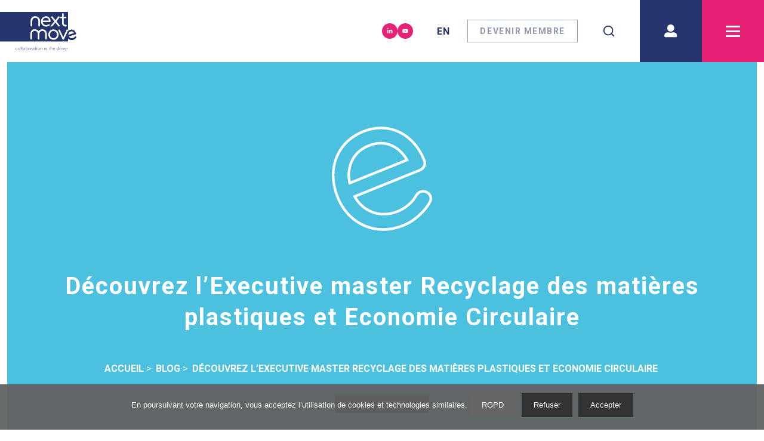

--- FILE ---
content_type: text/html; charset=utf-8
request_url: https://nextmove.fr/blog/decouvrez-lexecutive-master-recyclage-des-matieres-plastiques-et-economie-circulaire
body_size: 9169
content:
<!DOCTYPE html><html lang="fr"><head><link rel="preconnect" href="https://fonts.googleapis.com"/><link rel="preconnect" href="https://fonts.gstatic.com" crossorigin="true"/><link rel="shortcut icon" type="image/png" sizes="16x16" href="/img/favicon_16.png"/><link rel="shortcut icon" type="image/png" sizes="32x32" href="/img/favicon_32.png"/><meta name="google-site-verification"/><link rel="preconnect" href="https://fonts.gstatic.com" crossorigin /><meta charSet="utf-8"/><meta name="viewport" content="width=device-width, initial-scale=1, shrink-to-fit=no"/><meta name="twitter:card" content="summary_large_image"/><meta property="og:type" content="website"/><title>Découvrez l’Executive master Recyclage des matières plastiques et Economie Circulaire</title><meta name="robots" content="index,follow"/><meta name="googlebot" content="index,follow"/><meta name="description" content="Vous vous questionnez ou portez déjà de nouveaux projets pour vous adapter aux évolutions réglementaires et sociétales dites circulaires impactant les produits plastiques ? Vous souhaitez intégrer de nouvelles compétences pour les aider à accélérer cette transition ? L’Executive master Recyclage des matières plastiques et Economie Circulaire© vous donne l’opportunité d’ingérer des apprentis ou de former vos salariés pour accélérer et sécuriser vos projets de recyclage, d’éco-conception ou d’optimisation d’intégration de recyclé en production."/><meta property="og:title" content="Découvrez l’Executive master Recyclage des matières plastiques et Economie Circulaire"/><meta property="og:description" content="Vous vous questionnez ou portez déjà de nouveaux projets pour vous adapter aux évolutions réglementaires et sociétales dites circulaires impactant les produits plastiques ? Vous souhaitez intégrer de nouvelles compétences pour les aider à accélérer cette transition ? L’Executive master Recyclage des matières plastiques et Economie Circulaire© vous donne l’opportunité d’ingérer des apprentis ou de former vos salariés pour accélérer et sécuriser vos projets de recyclage, d’éco-conception ou d’optimisation d’intégration de recyclé en production."/><meta property="og:url" content="https://nextmove.fr/blog/decouvrez-lexecutive-master-recyclage-des-matieres-plastiques-et-economie-circulaire"/><meta property="og:image"/><meta property="og:locale" content="fr"/><meta property="og:site_name" content="Nextmove"/><meta name="next-head-count" content="14"/><link rel="preload" href="/_next/static/css/5582273db9bb6ccc.css" as="style"/><link rel="stylesheet" href="/_next/static/css/5582273db9bb6ccc.css" data-n-g=""/><link rel="preload" href="/_next/static/css/74c848798f32ed3a.css" as="style"/><link rel="stylesheet" href="/_next/static/css/74c848798f32ed3a.css" data-n-p=""/><link rel="preload" href="/_next/static/css/4070d4a893eca2ab.css" as="style"/><link rel="stylesheet" href="/_next/static/css/4070d4a893eca2ab.css"/><link rel="preload" href="/_next/static/css/5046a9b36a4ad5ef.css" as="style"/><link rel="stylesheet" href="/_next/static/css/5046a9b36a4ad5ef.css"/><noscript data-n-css=""></noscript><script defer="" nomodule="" src="/_next/static/chunks/polyfills-a40ef1678bae11e696dba45124eadd70.js"></script><script defer="" src="/_next/static/chunks/3488.82cfa22444b501be.js"></script><script defer="" src="/_next/static/chunks/8100-7c2443585289bfdf.js"></script><script defer="" src="/_next/static/chunks/1770.cb36830eb708a5e2.js"></script><script defer="" src="/_next/static/chunks/876.d77bc4f2cafbd772.js"></script><script src="/_next/static/chunks/webpack-4632364e66d3cb61.js" defer=""></script><script src="/_next/static/chunks/framework-d9c9992982ceff03.js" defer=""></script><script src="/_next/static/chunks/main-aa411ecc01a88cb9.js" defer=""></script><script src="/_next/static/chunks/pages/_app-e7364dbe2cafc1be.js" defer=""></script><script src="/_next/static/chunks/0f1ac474-03417d192e28f81f.js" defer=""></script><script src="/_next/static/chunks/3924-005ec349b05d263e.js" defer=""></script><script src="/_next/static/chunks/6945-30c4287b7b81bce0.js" defer=""></script><script src="/_next/static/chunks/pages/blog/%5Bslug%5D-90c2657361892e0b.js" defer=""></script><script src="/_next/static/BcB6sRDUIGxQi_DZyoQL2/_buildManifest.js" defer=""></script><script src="/_next/static/BcB6sRDUIGxQi_DZyoQL2/_ssgManifest.js" defer=""></script><script src="/_next/static/BcB6sRDUIGxQi_DZyoQL2/_middlewareManifest.js" defer=""></script><style data-href="https://fonts.googleapis.com/css2?family=Roboto:wght@400;700;900&display=swap">@font-face{font-family:'Roboto';font-style:normal;font-weight:400;font-stretch:normal;font-display:swap;src:url(https://fonts.gstatic.com/s/roboto/v49/KFOMCnqEu92Fr1ME7kSn66aGLdTylUAMQXC89YmC2DPNWubEbWmQ.woff) format('woff')}@font-face{font-family:'Roboto';font-style:normal;font-weight:700;font-stretch:normal;font-display:swap;src:url(https://fonts.gstatic.com/s/roboto/v49/KFOMCnqEu92Fr1ME7kSn66aGLdTylUAMQXC89YmC2DPNWuYjammQ.woff) format('woff')}@font-face{font-family:'Roboto';font-style:normal;font-weight:900;font-stretch:normal;font-display:swap;src:url(https://fonts.gstatic.com/s/roboto/v49/KFOMCnqEu92Fr1ME7kSn66aGLdTylUAMQXC89YmC2DPNWuZtammQ.woff) format('woff')}@font-face{font-family:'Roboto';font-style:normal;font-weight:400;font-stretch:100%;font-display:swap;src:url(https://fonts.gstatic.com/s/roboto/v49/KFO7CnqEu92Fr1ME7kSn66aGLdTylUAMa3GUBHMdazTgWw.woff2) format('woff2');unicode-range:U+0460-052F,U+1C80-1C8A,U+20B4,U+2DE0-2DFF,U+A640-A69F,U+FE2E-FE2F}@font-face{font-family:'Roboto';font-style:normal;font-weight:400;font-stretch:100%;font-display:swap;src:url(https://fonts.gstatic.com/s/roboto/v49/KFO7CnqEu92Fr1ME7kSn66aGLdTylUAMa3iUBHMdazTgWw.woff2) format('woff2');unicode-range:U+0301,U+0400-045F,U+0490-0491,U+04B0-04B1,U+2116}@font-face{font-family:'Roboto';font-style:normal;font-weight:400;font-stretch:100%;font-display:swap;src:url(https://fonts.gstatic.com/s/roboto/v49/KFO7CnqEu92Fr1ME7kSn66aGLdTylUAMa3CUBHMdazTgWw.woff2) format('woff2');unicode-range:U+1F00-1FFF}@font-face{font-family:'Roboto';font-style:normal;font-weight:400;font-stretch:100%;font-display:swap;src:url(https://fonts.gstatic.com/s/roboto/v49/KFO7CnqEu92Fr1ME7kSn66aGLdTylUAMa3-UBHMdazTgWw.woff2) format('woff2');unicode-range:U+0370-0377,U+037A-037F,U+0384-038A,U+038C,U+038E-03A1,U+03A3-03FF}@font-face{font-family:'Roboto';font-style:normal;font-weight:400;font-stretch:100%;font-display:swap;src:url(https://fonts.gstatic.com/s/roboto/v49/KFO7CnqEu92Fr1ME7kSn66aGLdTylUAMawCUBHMdazTgWw.woff2) format('woff2');unicode-range:U+0302-0303,U+0305,U+0307-0308,U+0310,U+0312,U+0315,U+031A,U+0326-0327,U+032C,U+032F-0330,U+0332-0333,U+0338,U+033A,U+0346,U+034D,U+0391-03A1,U+03A3-03A9,U+03B1-03C9,U+03D1,U+03D5-03D6,U+03F0-03F1,U+03F4-03F5,U+2016-2017,U+2034-2038,U+203C,U+2040,U+2043,U+2047,U+2050,U+2057,U+205F,U+2070-2071,U+2074-208E,U+2090-209C,U+20D0-20DC,U+20E1,U+20E5-20EF,U+2100-2112,U+2114-2115,U+2117-2121,U+2123-214F,U+2190,U+2192,U+2194-21AE,U+21B0-21E5,U+21F1-21F2,U+21F4-2211,U+2213-2214,U+2216-22FF,U+2308-230B,U+2310,U+2319,U+231C-2321,U+2336-237A,U+237C,U+2395,U+239B-23B7,U+23D0,U+23DC-23E1,U+2474-2475,U+25AF,U+25B3,U+25B7,U+25BD,U+25C1,U+25CA,U+25CC,U+25FB,U+266D-266F,U+27C0-27FF,U+2900-2AFF,U+2B0E-2B11,U+2B30-2B4C,U+2BFE,U+3030,U+FF5B,U+FF5D,U+1D400-1D7FF,U+1EE00-1EEFF}@font-face{font-family:'Roboto';font-style:normal;font-weight:400;font-stretch:100%;font-display:swap;src:url(https://fonts.gstatic.com/s/roboto/v49/KFO7CnqEu92Fr1ME7kSn66aGLdTylUAMaxKUBHMdazTgWw.woff2) format('woff2');unicode-range:U+0001-000C,U+000E-001F,U+007F-009F,U+20DD-20E0,U+20E2-20E4,U+2150-218F,U+2190,U+2192,U+2194-2199,U+21AF,U+21E6-21F0,U+21F3,U+2218-2219,U+2299,U+22C4-22C6,U+2300-243F,U+2440-244A,U+2460-24FF,U+25A0-27BF,U+2800-28FF,U+2921-2922,U+2981,U+29BF,U+29EB,U+2B00-2BFF,U+4DC0-4DFF,U+FFF9-FFFB,U+10140-1018E,U+10190-1019C,U+101A0,U+101D0-101FD,U+102E0-102FB,U+10E60-10E7E,U+1D2C0-1D2D3,U+1D2E0-1D37F,U+1F000-1F0FF,U+1F100-1F1AD,U+1F1E6-1F1FF,U+1F30D-1F30F,U+1F315,U+1F31C,U+1F31E,U+1F320-1F32C,U+1F336,U+1F378,U+1F37D,U+1F382,U+1F393-1F39F,U+1F3A7-1F3A8,U+1F3AC-1F3AF,U+1F3C2,U+1F3C4-1F3C6,U+1F3CA-1F3CE,U+1F3D4-1F3E0,U+1F3ED,U+1F3F1-1F3F3,U+1F3F5-1F3F7,U+1F408,U+1F415,U+1F41F,U+1F426,U+1F43F,U+1F441-1F442,U+1F444,U+1F446-1F449,U+1F44C-1F44E,U+1F453,U+1F46A,U+1F47D,U+1F4A3,U+1F4B0,U+1F4B3,U+1F4B9,U+1F4BB,U+1F4BF,U+1F4C8-1F4CB,U+1F4D6,U+1F4DA,U+1F4DF,U+1F4E3-1F4E6,U+1F4EA-1F4ED,U+1F4F7,U+1F4F9-1F4FB,U+1F4FD-1F4FE,U+1F503,U+1F507-1F50B,U+1F50D,U+1F512-1F513,U+1F53E-1F54A,U+1F54F-1F5FA,U+1F610,U+1F650-1F67F,U+1F687,U+1F68D,U+1F691,U+1F694,U+1F698,U+1F6AD,U+1F6B2,U+1F6B9-1F6BA,U+1F6BC,U+1F6C6-1F6CF,U+1F6D3-1F6D7,U+1F6E0-1F6EA,U+1F6F0-1F6F3,U+1F6F7-1F6FC,U+1F700-1F7FF,U+1F800-1F80B,U+1F810-1F847,U+1F850-1F859,U+1F860-1F887,U+1F890-1F8AD,U+1F8B0-1F8BB,U+1F8C0-1F8C1,U+1F900-1F90B,U+1F93B,U+1F946,U+1F984,U+1F996,U+1F9E9,U+1FA00-1FA6F,U+1FA70-1FA7C,U+1FA80-1FA89,U+1FA8F-1FAC6,U+1FACE-1FADC,U+1FADF-1FAE9,U+1FAF0-1FAF8,U+1FB00-1FBFF}@font-face{font-family:'Roboto';font-style:normal;font-weight:400;font-stretch:100%;font-display:swap;src:url(https://fonts.gstatic.com/s/roboto/v49/KFO7CnqEu92Fr1ME7kSn66aGLdTylUAMa3OUBHMdazTgWw.woff2) format('woff2');unicode-range:U+0102-0103,U+0110-0111,U+0128-0129,U+0168-0169,U+01A0-01A1,U+01AF-01B0,U+0300-0301,U+0303-0304,U+0308-0309,U+0323,U+0329,U+1EA0-1EF9,U+20AB}@font-face{font-family:'Roboto';font-style:normal;font-weight:400;font-stretch:100%;font-display:swap;src:url(https://fonts.gstatic.com/s/roboto/v49/KFO7CnqEu92Fr1ME7kSn66aGLdTylUAMa3KUBHMdazTgWw.woff2) format('woff2');unicode-range:U+0100-02BA,U+02BD-02C5,U+02C7-02CC,U+02CE-02D7,U+02DD-02FF,U+0304,U+0308,U+0329,U+1D00-1DBF,U+1E00-1E9F,U+1EF2-1EFF,U+2020,U+20A0-20AB,U+20AD-20C0,U+2113,U+2C60-2C7F,U+A720-A7FF}@font-face{font-family:'Roboto';font-style:normal;font-weight:400;font-stretch:100%;font-display:swap;src:url(https://fonts.gstatic.com/s/roboto/v49/KFO7CnqEu92Fr1ME7kSn66aGLdTylUAMa3yUBHMdazQ.woff2) format('woff2');unicode-range:U+0000-00FF,U+0131,U+0152-0153,U+02BB-02BC,U+02C6,U+02DA,U+02DC,U+0304,U+0308,U+0329,U+2000-206F,U+20AC,U+2122,U+2191,U+2193,U+2212,U+2215,U+FEFF,U+FFFD}@font-face{font-family:'Roboto';font-style:normal;font-weight:700;font-stretch:100%;font-display:swap;src:url(https://fonts.gstatic.com/s/roboto/v49/KFO7CnqEu92Fr1ME7kSn66aGLdTylUAMa3GUBHMdazTgWw.woff2) format('woff2');unicode-range:U+0460-052F,U+1C80-1C8A,U+20B4,U+2DE0-2DFF,U+A640-A69F,U+FE2E-FE2F}@font-face{font-family:'Roboto';font-style:normal;font-weight:700;font-stretch:100%;font-display:swap;src:url(https://fonts.gstatic.com/s/roboto/v49/KFO7CnqEu92Fr1ME7kSn66aGLdTylUAMa3iUBHMdazTgWw.woff2) format('woff2');unicode-range:U+0301,U+0400-045F,U+0490-0491,U+04B0-04B1,U+2116}@font-face{font-family:'Roboto';font-style:normal;font-weight:700;font-stretch:100%;font-display:swap;src:url(https://fonts.gstatic.com/s/roboto/v49/KFO7CnqEu92Fr1ME7kSn66aGLdTylUAMa3CUBHMdazTgWw.woff2) format('woff2');unicode-range:U+1F00-1FFF}@font-face{font-family:'Roboto';font-style:normal;font-weight:700;font-stretch:100%;font-display:swap;src:url(https://fonts.gstatic.com/s/roboto/v49/KFO7CnqEu92Fr1ME7kSn66aGLdTylUAMa3-UBHMdazTgWw.woff2) format('woff2');unicode-range:U+0370-0377,U+037A-037F,U+0384-038A,U+038C,U+038E-03A1,U+03A3-03FF}@font-face{font-family:'Roboto';font-style:normal;font-weight:700;font-stretch:100%;font-display:swap;src:url(https://fonts.gstatic.com/s/roboto/v49/KFO7CnqEu92Fr1ME7kSn66aGLdTylUAMawCUBHMdazTgWw.woff2) format('woff2');unicode-range:U+0302-0303,U+0305,U+0307-0308,U+0310,U+0312,U+0315,U+031A,U+0326-0327,U+032C,U+032F-0330,U+0332-0333,U+0338,U+033A,U+0346,U+034D,U+0391-03A1,U+03A3-03A9,U+03B1-03C9,U+03D1,U+03D5-03D6,U+03F0-03F1,U+03F4-03F5,U+2016-2017,U+2034-2038,U+203C,U+2040,U+2043,U+2047,U+2050,U+2057,U+205F,U+2070-2071,U+2074-208E,U+2090-209C,U+20D0-20DC,U+20E1,U+20E5-20EF,U+2100-2112,U+2114-2115,U+2117-2121,U+2123-214F,U+2190,U+2192,U+2194-21AE,U+21B0-21E5,U+21F1-21F2,U+21F4-2211,U+2213-2214,U+2216-22FF,U+2308-230B,U+2310,U+2319,U+231C-2321,U+2336-237A,U+237C,U+2395,U+239B-23B7,U+23D0,U+23DC-23E1,U+2474-2475,U+25AF,U+25B3,U+25B7,U+25BD,U+25C1,U+25CA,U+25CC,U+25FB,U+266D-266F,U+27C0-27FF,U+2900-2AFF,U+2B0E-2B11,U+2B30-2B4C,U+2BFE,U+3030,U+FF5B,U+FF5D,U+1D400-1D7FF,U+1EE00-1EEFF}@font-face{font-family:'Roboto';font-style:normal;font-weight:700;font-stretch:100%;font-display:swap;src:url(https://fonts.gstatic.com/s/roboto/v49/KFO7CnqEu92Fr1ME7kSn66aGLdTylUAMaxKUBHMdazTgWw.woff2) format('woff2');unicode-range:U+0001-000C,U+000E-001F,U+007F-009F,U+20DD-20E0,U+20E2-20E4,U+2150-218F,U+2190,U+2192,U+2194-2199,U+21AF,U+21E6-21F0,U+21F3,U+2218-2219,U+2299,U+22C4-22C6,U+2300-243F,U+2440-244A,U+2460-24FF,U+25A0-27BF,U+2800-28FF,U+2921-2922,U+2981,U+29BF,U+29EB,U+2B00-2BFF,U+4DC0-4DFF,U+FFF9-FFFB,U+10140-1018E,U+10190-1019C,U+101A0,U+101D0-101FD,U+102E0-102FB,U+10E60-10E7E,U+1D2C0-1D2D3,U+1D2E0-1D37F,U+1F000-1F0FF,U+1F100-1F1AD,U+1F1E6-1F1FF,U+1F30D-1F30F,U+1F315,U+1F31C,U+1F31E,U+1F320-1F32C,U+1F336,U+1F378,U+1F37D,U+1F382,U+1F393-1F39F,U+1F3A7-1F3A8,U+1F3AC-1F3AF,U+1F3C2,U+1F3C4-1F3C6,U+1F3CA-1F3CE,U+1F3D4-1F3E0,U+1F3ED,U+1F3F1-1F3F3,U+1F3F5-1F3F7,U+1F408,U+1F415,U+1F41F,U+1F426,U+1F43F,U+1F441-1F442,U+1F444,U+1F446-1F449,U+1F44C-1F44E,U+1F453,U+1F46A,U+1F47D,U+1F4A3,U+1F4B0,U+1F4B3,U+1F4B9,U+1F4BB,U+1F4BF,U+1F4C8-1F4CB,U+1F4D6,U+1F4DA,U+1F4DF,U+1F4E3-1F4E6,U+1F4EA-1F4ED,U+1F4F7,U+1F4F9-1F4FB,U+1F4FD-1F4FE,U+1F503,U+1F507-1F50B,U+1F50D,U+1F512-1F513,U+1F53E-1F54A,U+1F54F-1F5FA,U+1F610,U+1F650-1F67F,U+1F687,U+1F68D,U+1F691,U+1F694,U+1F698,U+1F6AD,U+1F6B2,U+1F6B9-1F6BA,U+1F6BC,U+1F6C6-1F6CF,U+1F6D3-1F6D7,U+1F6E0-1F6EA,U+1F6F0-1F6F3,U+1F6F7-1F6FC,U+1F700-1F7FF,U+1F800-1F80B,U+1F810-1F847,U+1F850-1F859,U+1F860-1F887,U+1F890-1F8AD,U+1F8B0-1F8BB,U+1F8C0-1F8C1,U+1F900-1F90B,U+1F93B,U+1F946,U+1F984,U+1F996,U+1F9E9,U+1FA00-1FA6F,U+1FA70-1FA7C,U+1FA80-1FA89,U+1FA8F-1FAC6,U+1FACE-1FADC,U+1FADF-1FAE9,U+1FAF0-1FAF8,U+1FB00-1FBFF}@font-face{font-family:'Roboto';font-style:normal;font-weight:700;font-stretch:100%;font-display:swap;src:url(https://fonts.gstatic.com/s/roboto/v49/KFO7CnqEu92Fr1ME7kSn66aGLdTylUAMa3OUBHMdazTgWw.woff2) format('woff2');unicode-range:U+0102-0103,U+0110-0111,U+0128-0129,U+0168-0169,U+01A0-01A1,U+01AF-01B0,U+0300-0301,U+0303-0304,U+0308-0309,U+0323,U+0329,U+1EA0-1EF9,U+20AB}@font-face{font-family:'Roboto';font-style:normal;font-weight:700;font-stretch:100%;font-display:swap;src:url(https://fonts.gstatic.com/s/roboto/v49/KFO7CnqEu92Fr1ME7kSn66aGLdTylUAMa3KUBHMdazTgWw.woff2) format('woff2');unicode-range:U+0100-02BA,U+02BD-02C5,U+02C7-02CC,U+02CE-02D7,U+02DD-02FF,U+0304,U+0308,U+0329,U+1D00-1DBF,U+1E00-1E9F,U+1EF2-1EFF,U+2020,U+20A0-20AB,U+20AD-20C0,U+2113,U+2C60-2C7F,U+A720-A7FF}@font-face{font-family:'Roboto';font-style:normal;font-weight:700;font-stretch:100%;font-display:swap;src:url(https://fonts.gstatic.com/s/roboto/v49/KFO7CnqEu92Fr1ME7kSn66aGLdTylUAMa3yUBHMdazQ.woff2) format('woff2');unicode-range:U+0000-00FF,U+0131,U+0152-0153,U+02BB-02BC,U+02C6,U+02DA,U+02DC,U+0304,U+0308,U+0329,U+2000-206F,U+20AC,U+2122,U+2191,U+2193,U+2212,U+2215,U+FEFF,U+FFFD}@font-face{font-family:'Roboto';font-style:normal;font-weight:900;font-stretch:100%;font-display:swap;src:url(https://fonts.gstatic.com/s/roboto/v49/KFO7CnqEu92Fr1ME7kSn66aGLdTylUAMa3GUBHMdazTgWw.woff2) format('woff2');unicode-range:U+0460-052F,U+1C80-1C8A,U+20B4,U+2DE0-2DFF,U+A640-A69F,U+FE2E-FE2F}@font-face{font-family:'Roboto';font-style:normal;font-weight:900;font-stretch:100%;font-display:swap;src:url(https://fonts.gstatic.com/s/roboto/v49/KFO7CnqEu92Fr1ME7kSn66aGLdTylUAMa3iUBHMdazTgWw.woff2) format('woff2');unicode-range:U+0301,U+0400-045F,U+0490-0491,U+04B0-04B1,U+2116}@font-face{font-family:'Roboto';font-style:normal;font-weight:900;font-stretch:100%;font-display:swap;src:url(https://fonts.gstatic.com/s/roboto/v49/KFO7CnqEu92Fr1ME7kSn66aGLdTylUAMa3CUBHMdazTgWw.woff2) format('woff2');unicode-range:U+1F00-1FFF}@font-face{font-family:'Roboto';font-style:normal;font-weight:900;font-stretch:100%;font-display:swap;src:url(https://fonts.gstatic.com/s/roboto/v49/KFO7CnqEu92Fr1ME7kSn66aGLdTylUAMa3-UBHMdazTgWw.woff2) format('woff2');unicode-range:U+0370-0377,U+037A-037F,U+0384-038A,U+038C,U+038E-03A1,U+03A3-03FF}@font-face{font-family:'Roboto';font-style:normal;font-weight:900;font-stretch:100%;font-display:swap;src:url(https://fonts.gstatic.com/s/roboto/v49/KFO7CnqEu92Fr1ME7kSn66aGLdTylUAMawCUBHMdazTgWw.woff2) format('woff2');unicode-range:U+0302-0303,U+0305,U+0307-0308,U+0310,U+0312,U+0315,U+031A,U+0326-0327,U+032C,U+032F-0330,U+0332-0333,U+0338,U+033A,U+0346,U+034D,U+0391-03A1,U+03A3-03A9,U+03B1-03C9,U+03D1,U+03D5-03D6,U+03F0-03F1,U+03F4-03F5,U+2016-2017,U+2034-2038,U+203C,U+2040,U+2043,U+2047,U+2050,U+2057,U+205F,U+2070-2071,U+2074-208E,U+2090-209C,U+20D0-20DC,U+20E1,U+20E5-20EF,U+2100-2112,U+2114-2115,U+2117-2121,U+2123-214F,U+2190,U+2192,U+2194-21AE,U+21B0-21E5,U+21F1-21F2,U+21F4-2211,U+2213-2214,U+2216-22FF,U+2308-230B,U+2310,U+2319,U+231C-2321,U+2336-237A,U+237C,U+2395,U+239B-23B7,U+23D0,U+23DC-23E1,U+2474-2475,U+25AF,U+25B3,U+25B7,U+25BD,U+25C1,U+25CA,U+25CC,U+25FB,U+266D-266F,U+27C0-27FF,U+2900-2AFF,U+2B0E-2B11,U+2B30-2B4C,U+2BFE,U+3030,U+FF5B,U+FF5D,U+1D400-1D7FF,U+1EE00-1EEFF}@font-face{font-family:'Roboto';font-style:normal;font-weight:900;font-stretch:100%;font-display:swap;src:url(https://fonts.gstatic.com/s/roboto/v49/KFO7CnqEu92Fr1ME7kSn66aGLdTylUAMaxKUBHMdazTgWw.woff2) format('woff2');unicode-range:U+0001-000C,U+000E-001F,U+007F-009F,U+20DD-20E0,U+20E2-20E4,U+2150-218F,U+2190,U+2192,U+2194-2199,U+21AF,U+21E6-21F0,U+21F3,U+2218-2219,U+2299,U+22C4-22C6,U+2300-243F,U+2440-244A,U+2460-24FF,U+25A0-27BF,U+2800-28FF,U+2921-2922,U+2981,U+29BF,U+29EB,U+2B00-2BFF,U+4DC0-4DFF,U+FFF9-FFFB,U+10140-1018E,U+10190-1019C,U+101A0,U+101D0-101FD,U+102E0-102FB,U+10E60-10E7E,U+1D2C0-1D2D3,U+1D2E0-1D37F,U+1F000-1F0FF,U+1F100-1F1AD,U+1F1E6-1F1FF,U+1F30D-1F30F,U+1F315,U+1F31C,U+1F31E,U+1F320-1F32C,U+1F336,U+1F378,U+1F37D,U+1F382,U+1F393-1F39F,U+1F3A7-1F3A8,U+1F3AC-1F3AF,U+1F3C2,U+1F3C4-1F3C6,U+1F3CA-1F3CE,U+1F3D4-1F3E0,U+1F3ED,U+1F3F1-1F3F3,U+1F3F5-1F3F7,U+1F408,U+1F415,U+1F41F,U+1F426,U+1F43F,U+1F441-1F442,U+1F444,U+1F446-1F449,U+1F44C-1F44E,U+1F453,U+1F46A,U+1F47D,U+1F4A3,U+1F4B0,U+1F4B3,U+1F4B9,U+1F4BB,U+1F4BF,U+1F4C8-1F4CB,U+1F4D6,U+1F4DA,U+1F4DF,U+1F4E3-1F4E6,U+1F4EA-1F4ED,U+1F4F7,U+1F4F9-1F4FB,U+1F4FD-1F4FE,U+1F503,U+1F507-1F50B,U+1F50D,U+1F512-1F513,U+1F53E-1F54A,U+1F54F-1F5FA,U+1F610,U+1F650-1F67F,U+1F687,U+1F68D,U+1F691,U+1F694,U+1F698,U+1F6AD,U+1F6B2,U+1F6B9-1F6BA,U+1F6BC,U+1F6C6-1F6CF,U+1F6D3-1F6D7,U+1F6E0-1F6EA,U+1F6F0-1F6F3,U+1F6F7-1F6FC,U+1F700-1F7FF,U+1F800-1F80B,U+1F810-1F847,U+1F850-1F859,U+1F860-1F887,U+1F890-1F8AD,U+1F8B0-1F8BB,U+1F8C0-1F8C1,U+1F900-1F90B,U+1F93B,U+1F946,U+1F984,U+1F996,U+1F9E9,U+1FA00-1FA6F,U+1FA70-1FA7C,U+1FA80-1FA89,U+1FA8F-1FAC6,U+1FACE-1FADC,U+1FADF-1FAE9,U+1FAF0-1FAF8,U+1FB00-1FBFF}@font-face{font-family:'Roboto';font-style:normal;font-weight:900;font-stretch:100%;font-display:swap;src:url(https://fonts.gstatic.com/s/roboto/v49/KFO7CnqEu92Fr1ME7kSn66aGLdTylUAMa3OUBHMdazTgWw.woff2) format('woff2');unicode-range:U+0102-0103,U+0110-0111,U+0128-0129,U+0168-0169,U+01A0-01A1,U+01AF-01B0,U+0300-0301,U+0303-0304,U+0308-0309,U+0323,U+0329,U+1EA0-1EF9,U+20AB}@font-face{font-family:'Roboto';font-style:normal;font-weight:900;font-stretch:100%;font-display:swap;src:url(https://fonts.gstatic.com/s/roboto/v49/KFO7CnqEu92Fr1ME7kSn66aGLdTylUAMa3KUBHMdazTgWw.woff2) format('woff2');unicode-range:U+0100-02BA,U+02BD-02C5,U+02C7-02CC,U+02CE-02D7,U+02DD-02FF,U+0304,U+0308,U+0329,U+1D00-1DBF,U+1E00-1E9F,U+1EF2-1EFF,U+2020,U+20A0-20AB,U+20AD-20C0,U+2113,U+2C60-2C7F,U+A720-A7FF}@font-face{font-family:'Roboto';font-style:normal;font-weight:900;font-stretch:100%;font-display:swap;src:url(https://fonts.gstatic.com/s/roboto/v49/KFO7CnqEu92Fr1ME7kSn66aGLdTylUAMa3yUBHMdazQ.woff2) format('woff2');unicode-range:U+0000-00FF,U+0131,U+0152-0153,U+02BB-02BC,U+02C6,U+02DA,U+02DC,U+0304,U+0308,U+0329,U+2000-206F,U+20AC,U+2122,U+2191,U+2193,U+2212,U+2215,U+FEFF,U+FFFD}</style></head><body><div id="__next"><div class="Toastify"></div><div class="container SectionDescriptionBlog_section__1MK7K"><div class="SectionDescriptionBlog_header__30Y_B"><div class="SectionDescriptionBlog_img__2ft7K"></div><h1 class="SectionDescriptionBlog_title__dLZtF">Découvrez l’Executive master Recyclage des matières plastiques et Economie Circulaire</h1><nav class="breadcrumb_breadcrumb__2w0cX"><ol itemscope="" itemType="https://schema.org/BreadcrumbList"><li itemProp="itemListElement" itemscope="" itemType="https://schema.org/ListItem"><a itemProp="item" href="/"><span itemProp="name">Accueil</span></a><meta itemProp="position" content="1"/></li><li itemProp="itemListElement" itemscope="" itemType="https://schema.org/ListItem"><a itemProp="item" href="/blog/"><span itemProp="name">Blog</span></a><meta itemProp="position" content="2"/></li><li itemProp="itemListElement" itemscope="" itemType="https://schema.org/ListItem"><a itemProp="item" href="/blog/decouvrez-lexecutive-master-recyclage-des-matieres-plastiques-et-economie-circulaire/"><span itemProp="name">Découvrez l’Executive master Recyclage des matières plastiques et Economie Circulaire</span></a><meta itemProp="position" content="3"/></li></ol></nav><p class="SectionDescriptionBlog_date__1vwBk">1 janvier 2022</p></div><div class="SectionDescriptionBlog_description__L7kyk"><div class="apiContent"><p>Vous vous questionnez ou portez déjà de nouveaux projets pour vous adapter aux évolutions réglementaires et sociétales dites circulaires impactant les produits plastiques ? Vous souhaitez intégrer de nouvelles compétences pour les aider à accélérer cette transition ? L’Executive master Recyclage des matières plastiques et Economie Circulaire© vous donne l’opportunité d’ingérer des apprentis ou de former vos salariés pour accélérer et sécuriser vos projets de recyclage, d’éco-conception ou d’optimisation d’intégration de recyclé en production. Diplôme d’école, cette formation débouche également sur un titre à finalité professionnelle d’ Éco-concepteur de produits plastiques et composites, propriétaire et enregistré au RNCP sur un niveau 7 (bac+5/6) (fiche RNCP34894). Cette formation fait partie des 18 diplômes du CAP ou bac+6 proposés par Polyvia Formation.</p>
<p>Intéressé par un ou une apprenti(e) ?</p>
<p>Faites-le savoir dès que possible à Polyvia afin qu’ils puissent vous accompagner au mieux avec l’envoi de profils présélectionnés, majoritairement déjà titulaires d’un bac+5 en lien avec l’industrie, les matériaux, voire la plasturgie. Désireux de développer une expertise supplémentaire sur ce domaine précis, ils/elles sont particulièrement motivés pour accompagner les industriels dans ces nouveaux projets durables dans le cadre d’un contrat de 9 à 12 mois à raison de 75% du temps à vos côtés. N’hésitez pas dès à présent à indiquer vos besoins via ce formulaire.Le + : la possibilité de bénéficier de l’aide gouvernementale à hauteur de 8000€ par apprenti recruté.  </p>
<p>Intéressé pour former un ou des salarié(s) ?</p>
<p>Deux possibilités sont proposées :1 / Suivre le parcours complet en 9 mois pour une montée en compétences globale à 360° et aboutir au diplôme et au titre.2 / Sélectionner le ou les blocs de compétences estimés prioritaires parmi les 6 constituant le parcours.D’une durée de 5 à 10 jours (+ distanciel) , ceux-ci sont autonomes et capitalisables.   Dans les deux cas, une possibilité de prise en charge OPCO sécurise ce projet RH. La mobilisation du CPF est également possible.  </p>
<p>Le programme</p>
<p>Le planning</p></div><div class="row justify-content-around SectionDescriptionBlog_lastArticles__1_UQ8"><div class="col-12 col-md-6 col-lg-5"><a title="A Rouen, Human-Mob réinvente le bus collectif et prépare une levée de fonds de 2,5 M€" class="SectionDescriptionBlog_articleCard__1iY-B" href="/blog/a-rouen-human-mob-reinvente-le-bus-collectif-et-prepare-une-levee-de-fonds-de-2-5-millions-d-euro"><figure><div class="NextImage_imgWrapper__1-6TT"><span style="box-sizing:border-box;display:block;overflow:hidden;width:initial;height:initial;background:none;opacity:1;border:0;margin:0;padding:0;position:absolute;top:0;left:0;bottom:0;right:0"><img alt="A Rouen, Human-Mob réinvente le bus collectif et prépare une levée de fonds de 2,5 M€" src="[data-uri]" decoding="async" data-nimg="fill" class="NextImage_img__3uSB6" style="position:absolute;top:0;left:0;bottom:0;right:0;box-sizing:border-box;padding:0;border:none;margin:auto;display:block;width:0;height:0;min-width:100%;max-width:100%;min-height:100%;max-height:100%;object-fit:contain;object-position:center"/><noscript><img alt="A Rouen, Human-Mob réinvente le bus collectif et prépare une levée de fonds de 2,5 M€" sizes="100vw" srcSet="/_next/image?url=https%3A%2F%2Fimages.next-move.fr%2Fimages%2FHuman_Mob_Credit_photo_David_Morganti_2_a2ab831536.webp&amp;w=640&amp;q=85 640w, /_next/image?url=https%3A%2F%2Fimages.next-move.fr%2Fimages%2FHuman_Mob_Credit_photo_David_Morganti_2_a2ab831536.webp&amp;w=750&amp;q=85 750w, /_next/image?url=https%3A%2F%2Fimages.next-move.fr%2Fimages%2FHuman_Mob_Credit_photo_David_Morganti_2_a2ab831536.webp&amp;w=828&amp;q=85 828w, /_next/image?url=https%3A%2F%2Fimages.next-move.fr%2Fimages%2FHuman_Mob_Credit_photo_David_Morganti_2_a2ab831536.webp&amp;w=1080&amp;q=85 1080w, /_next/image?url=https%3A%2F%2Fimages.next-move.fr%2Fimages%2FHuman_Mob_Credit_photo_David_Morganti_2_a2ab831536.webp&amp;w=1200&amp;q=85 1200w, /_next/image?url=https%3A%2F%2Fimages.next-move.fr%2Fimages%2FHuman_Mob_Credit_photo_David_Morganti_2_a2ab831536.webp&amp;w=1920&amp;q=85 1920w, /_next/image?url=https%3A%2F%2Fimages.next-move.fr%2Fimages%2FHuman_Mob_Credit_photo_David_Morganti_2_a2ab831536.webp&amp;w=2048&amp;q=85 2048w, /_next/image?url=https%3A%2F%2Fimages.next-move.fr%2Fimages%2FHuman_Mob_Credit_photo_David_Morganti_2_a2ab831536.webp&amp;w=3840&amp;q=85 3840w" src="/_next/image?url=https%3A%2F%2Fimages.next-move.fr%2Fimages%2FHuman_Mob_Credit_photo_David_Morganti_2_a2ab831536.webp&amp;w=3840&amp;q=85" decoding="async" data-nimg="fill" style="position:absolute;top:0;left:0;bottom:0;right:0;box-sizing:border-box;padding:0;border:none;margin:auto;display:block;width:0;height:0;min-width:100%;max-width:100%;min-height:100%;max-height:100%;object-fit:contain;object-position:center" class="NextImage_img__3uSB6" loading="lazy"/></noscript></span></div></figure><h3 class="SectionDescriptionBlog_title__dLZtF">A Rouen, Human-Mob réinvente le bus collectif et prépare une levée de fonds de 2,5 M€</h3></a></div><div class="col-12 col-md-6 col-lg-5"><a title="4 nouveaux membres rejoignent la communauté NextMove" class="SectionDescriptionBlog_articleCard__1iY-B" href="/blog/4-nouveaux-membres-ils-rejoignent-communaute-nextmove-octobre-2025"><figure><div class="NextImage_imgWrapper__1-6TT"><span style="box-sizing:border-box;display:block;overflow:hidden;width:initial;height:initial;background:none;opacity:1;border:0;margin:0;padding:0;position:absolute;top:0;left:0;bottom:0;right:0"><img alt="4 nouveaux membres rejoignent la communauté NextMove" src="[data-uri]" decoding="async" data-nimg="fill" class="NextImage_img__3uSB6" style="position:absolute;top:0;left:0;bottom:0;right:0;box-sizing:border-box;padding:0;border:none;margin:auto;display:block;width:0;height:0;min-width:100%;max-width:100%;min-height:100%;max-height:100%;object-fit:contain;object-position:center"/><noscript><img alt="4 nouveaux membres rejoignent la communauté NextMove" sizes="100vw" srcSet="/_next/image?url=https%3A%2F%2Fimages.next-move.fr%2Fimages%2FOct_2025_Welcome_Next_Move_Membres_acd0f249db.webp&amp;w=640&amp;q=85 640w, /_next/image?url=https%3A%2F%2Fimages.next-move.fr%2Fimages%2FOct_2025_Welcome_Next_Move_Membres_acd0f249db.webp&amp;w=750&amp;q=85 750w, /_next/image?url=https%3A%2F%2Fimages.next-move.fr%2Fimages%2FOct_2025_Welcome_Next_Move_Membres_acd0f249db.webp&amp;w=828&amp;q=85 828w, /_next/image?url=https%3A%2F%2Fimages.next-move.fr%2Fimages%2FOct_2025_Welcome_Next_Move_Membres_acd0f249db.webp&amp;w=1080&amp;q=85 1080w, /_next/image?url=https%3A%2F%2Fimages.next-move.fr%2Fimages%2FOct_2025_Welcome_Next_Move_Membres_acd0f249db.webp&amp;w=1200&amp;q=85 1200w, /_next/image?url=https%3A%2F%2Fimages.next-move.fr%2Fimages%2FOct_2025_Welcome_Next_Move_Membres_acd0f249db.webp&amp;w=1920&amp;q=85 1920w, /_next/image?url=https%3A%2F%2Fimages.next-move.fr%2Fimages%2FOct_2025_Welcome_Next_Move_Membres_acd0f249db.webp&amp;w=2048&amp;q=85 2048w, /_next/image?url=https%3A%2F%2Fimages.next-move.fr%2Fimages%2FOct_2025_Welcome_Next_Move_Membres_acd0f249db.webp&amp;w=3840&amp;q=85 3840w" src="/_next/image?url=https%3A%2F%2Fimages.next-move.fr%2Fimages%2FOct_2025_Welcome_Next_Move_Membres_acd0f249db.webp&amp;w=3840&amp;q=85" decoding="async" data-nimg="fill" style="position:absolute;top:0;left:0;bottom:0;right:0;box-sizing:border-box;padding:0;border:none;margin:auto;display:block;width:0;height:0;min-width:100%;max-width:100%;min-height:100%;max-height:100%;object-fit:contain;object-position:center" class="NextImage_img__3uSB6" loading="lazy"/></noscript></span></div></figure><h3 class="SectionDescriptionBlog_title__dLZtF">4 nouveaux membres rejoignent la communauté NextMove</h3></a></div><div class="col-12 col-md-6 col-lg-5"><a title="CEREMH : favoriser la mobilité pour tous, à travers l’innovation, la formation et l’accompagnement" class="SectionDescriptionBlog_articleCard__1iY-B" href="/blog/ceremh-favoriser-la-mobilite-pour-tous-a-travers-innovation-formation-et-accompagnement"><figure><div class="NextImage_imgWrapper__1-6TT"><span style="box-sizing:border-box;display:block;overflow:hidden;width:initial;height:initial;background:none;opacity:1;border:0;margin:0;padding:0;position:absolute;top:0;left:0;bottom:0;right:0"><img alt="CEREMH : favoriser la mobilité pour tous, à travers l’innovation, la formation et l’accompagnement" src="[data-uri]" decoding="async" data-nimg="fill" class="NextImage_img__3uSB6" style="position:absolute;top:0;left:0;bottom:0;right:0;box-sizing:border-box;padding:0;border:none;margin:auto;display:block;width:0;height:0;min-width:100%;max-width:100%;min-height:100%;max-height:100%;object-fit:contain;object-position:center"/><noscript><img alt="CEREMH : favoriser la mobilité pour tous, à travers l’innovation, la formation et l’accompagnement" sizes="100vw" srcSet="/_next/image?url=https%3A%2F%2Fimages.next-move.fr%2Fimages%2Fceremh_favoriser_la_mobilite_pour_tous_a_travers_innovation_formation_et_accompagnement_membre_de_nextmove_451b2da967.webp&amp;w=640&amp;q=85 640w, /_next/image?url=https%3A%2F%2Fimages.next-move.fr%2Fimages%2Fceremh_favoriser_la_mobilite_pour_tous_a_travers_innovation_formation_et_accompagnement_membre_de_nextmove_451b2da967.webp&amp;w=750&amp;q=85 750w, /_next/image?url=https%3A%2F%2Fimages.next-move.fr%2Fimages%2Fceremh_favoriser_la_mobilite_pour_tous_a_travers_innovation_formation_et_accompagnement_membre_de_nextmove_451b2da967.webp&amp;w=828&amp;q=85 828w, /_next/image?url=https%3A%2F%2Fimages.next-move.fr%2Fimages%2Fceremh_favoriser_la_mobilite_pour_tous_a_travers_innovation_formation_et_accompagnement_membre_de_nextmove_451b2da967.webp&amp;w=1080&amp;q=85 1080w, /_next/image?url=https%3A%2F%2Fimages.next-move.fr%2Fimages%2Fceremh_favoriser_la_mobilite_pour_tous_a_travers_innovation_formation_et_accompagnement_membre_de_nextmove_451b2da967.webp&amp;w=1200&amp;q=85 1200w, /_next/image?url=https%3A%2F%2Fimages.next-move.fr%2Fimages%2Fceremh_favoriser_la_mobilite_pour_tous_a_travers_innovation_formation_et_accompagnement_membre_de_nextmove_451b2da967.webp&amp;w=1920&amp;q=85 1920w, /_next/image?url=https%3A%2F%2Fimages.next-move.fr%2Fimages%2Fceremh_favoriser_la_mobilite_pour_tous_a_travers_innovation_formation_et_accompagnement_membre_de_nextmove_451b2da967.webp&amp;w=2048&amp;q=85 2048w, /_next/image?url=https%3A%2F%2Fimages.next-move.fr%2Fimages%2Fceremh_favoriser_la_mobilite_pour_tous_a_travers_innovation_formation_et_accompagnement_membre_de_nextmove_451b2da967.webp&amp;w=3840&amp;q=85 3840w" src="/_next/image?url=https%3A%2F%2Fimages.next-move.fr%2Fimages%2Fceremh_favoriser_la_mobilite_pour_tous_a_travers_innovation_formation_et_accompagnement_membre_de_nextmove_451b2da967.webp&amp;w=3840&amp;q=85" decoding="async" data-nimg="fill" style="position:absolute;top:0;left:0;bottom:0;right:0;box-sizing:border-box;padding:0;border:none;margin:auto;display:block;width:0;height:0;min-width:100%;max-width:100%;min-height:100%;max-height:100%;object-fit:contain;object-position:center" class="NextImage_img__3uSB6" loading="lazy"/></noscript></span></div></figure><h3 class="SectionDescriptionBlog_title__dLZtF">CEREMH : favoriser la mobilité pour tous, à travers l’innovation, la formation et l’accompagnement</h3></a></div><div class="col-12 col-md-6 col-lg-5"><a title="ORAXIO et la 5G industrielle : un levier de sécurité et de performance pour les sites industriels" class="SectionDescriptionBlog_articleCard__1iY-B" href="/blog/oraxio-et-la-5g-industrielle-un-levier-de-securite-et-de-performance-pour-les-sites-industriels"><figure><div class="NextImage_imgWrapper__1-6TT"><span style="box-sizing:border-box;display:block;overflow:hidden;width:initial;height:initial;background:none;opacity:1;border:0;margin:0;padding:0;position:absolute;top:0;left:0;bottom:0;right:0"><img alt="ORAXIO et la 5G industrielle : un levier de sécurité et de performance pour les sites industriels" src="[data-uri]" decoding="async" data-nimg="fill" class="NextImage_img__3uSB6" style="position:absolute;top:0;left:0;bottom:0;right:0;box-sizing:border-box;padding:0;border:none;margin:auto;display:block;width:0;height:0;min-width:100%;max-width:100%;min-height:100%;max-height:100%;object-fit:contain;object-position:center"/><noscript><img alt="ORAXIO et la 5G industrielle : un levier de sécurité et de performance pour les sites industriels" sizes="100vw" srcSet="/_next/image?url=https%3A%2F%2Fimages.next-move.fr%2Fimages%2Foraxio_et_la_5g_industrielle_un_levier_de_securite_et_de_performance_pour_les_sites_industriels_7c0c329a0c.webp&amp;w=640&amp;q=85 640w, /_next/image?url=https%3A%2F%2Fimages.next-move.fr%2Fimages%2Foraxio_et_la_5g_industrielle_un_levier_de_securite_et_de_performance_pour_les_sites_industriels_7c0c329a0c.webp&amp;w=750&amp;q=85 750w, /_next/image?url=https%3A%2F%2Fimages.next-move.fr%2Fimages%2Foraxio_et_la_5g_industrielle_un_levier_de_securite_et_de_performance_pour_les_sites_industriels_7c0c329a0c.webp&amp;w=828&amp;q=85 828w, /_next/image?url=https%3A%2F%2Fimages.next-move.fr%2Fimages%2Foraxio_et_la_5g_industrielle_un_levier_de_securite_et_de_performance_pour_les_sites_industriels_7c0c329a0c.webp&amp;w=1080&amp;q=85 1080w, /_next/image?url=https%3A%2F%2Fimages.next-move.fr%2Fimages%2Foraxio_et_la_5g_industrielle_un_levier_de_securite_et_de_performance_pour_les_sites_industriels_7c0c329a0c.webp&amp;w=1200&amp;q=85 1200w, /_next/image?url=https%3A%2F%2Fimages.next-move.fr%2Fimages%2Foraxio_et_la_5g_industrielle_un_levier_de_securite_et_de_performance_pour_les_sites_industriels_7c0c329a0c.webp&amp;w=1920&amp;q=85 1920w, /_next/image?url=https%3A%2F%2Fimages.next-move.fr%2Fimages%2Foraxio_et_la_5g_industrielle_un_levier_de_securite_et_de_performance_pour_les_sites_industriels_7c0c329a0c.webp&amp;w=2048&amp;q=85 2048w, /_next/image?url=https%3A%2F%2Fimages.next-move.fr%2Fimages%2Foraxio_et_la_5g_industrielle_un_levier_de_securite_et_de_performance_pour_les_sites_industriels_7c0c329a0c.webp&amp;w=3840&amp;q=85 3840w" src="/_next/image?url=https%3A%2F%2Fimages.next-move.fr%2Fimages%2Foraxio_et_la_5g_industrielle_un_levier_de_securite_et_de_performance_pour_les_sites_industriels_7c0c329a0c.webp&amp;w=3840&amp;q=85" decoding="async" data-nimg="fill" style="position:absolute;top:0;left:0;bottom:0;right:0;box-sizing:border-box;padding:0;border:none;margin:auto;display:block;width:0;height:0;min-width:100%;max-width:100%;min-height:100%;max-height:100%;object-fit:contain;object-position:center" class="NextImage_img__3uSB6" loading="lazy"/></noscript></span></div></figure><h3 class="SectionDescriptionBlog_title__dLZtF">ORAXIO et la 5G industrielle : un levier de sécurité et de performance pour les sites industriels</h3></a></div></div><div class="SectionDescriptionBlog_button__d6U-f"><a title="Toutes nos actualités" href="/blog"><button class="BtnOutlineEffectIversed_btnFill__1Qte6  " type="button"><span>Toutes nos actualités</span></button></a></div></div></div></div><script id="__NEXT_DATA__" type="application/json">{"props":{"pageProps":{"page":{"seo":{"title":"Découvrez l’Executive master Recyclage des matières plastiques et Economie Circulaire","description":"Vous vous questionnez ou portez déjà de nouveaux projets pour vous adapter aux évolutions réglementaires et sociétales dites circulaires impactant les produits plastiques ? Vous souhaitez intégrer de nouvelles compétences pour les aider à accélérer cette transition ? L’Executive master Recyclage des matières plastiques et Economie Circulaire© vous donne l’opportunité d’ingérer des apprentis ou de former vos salariés pour accélérer et sécuriser vos projets de recyclage, d’éco-conception ou d’optimisation d’intégration de recyclé en production.","JsonLD":null,"openGraph":null,"__typename":"ComponentSeoSeo"},"title":"Découvrez l’Executive master Recyclage des matières plastiques et Economie Circulaire","slug":"decouvrez-lexecutive-master-recyclage-des-matieres-plastiques-et-economie-circulaire","shortDescription":"Vous vous questionnez ou portez déjà de nouveaux projets pour vous adapter aux évolutions réglementaires et sociétales dites circulaires impactant les produits plastiques ? Vous souhaitez intégrer de nouvelles compétences pour les aider à accélérer cette transition ? L’Executive master Recyclage des matières plastiques et Economie Circulaire© vous donne l’opportunité d’ingérer des apprentis ou de former vos salariés pour accélérer et sécuriser vos projets de recyclage, d’éco-conception ou d’optimisation d’intégration de recyclé en production.","content":"\nVous vous questionnez ou portez déjà de nouveaux projets pour vous adapter aux évolutions réglementaires et sociétales dites circulaires impactant les produits plastiques ? Vous souhaitez intégrer de nouvelles compétences pour les aider à accélérer cette transition ? L’Executive master Recyclage des matières plastiques et Economie Circulaire© vous donne l’opportunité d’ingérer des apprentis ou de former vos salariés pour accélérer et sécuriser vos projets de recyclage, d’éco-conception ou d’optimisation d’intégration de recyclé en production. Diplôme d’école, cette formation débouche également sur un titre à finalité professionnelle d’ Éco-concepteur de produits plastiques et composites, propriétaire et enregistré au RNCP sur un niveau 7 (bac+5/6) (fiche RNCP34894). Cette formation fait partie des 18 diplômes du CAP ou bac+6 proposés par Polyvia Formation.\n\n\n\nIntéressé par un ou une apprenti(e)\u0026nbsp;?\n\n\n\nFaites-le savoir dès que possible à Polyvia afin qu’ils puissent vous accompagner au mieux avec l’envoi de profils présélectionnés, majoritairement déjà titulaires d’un bac+5 en lien avec l’industrie, les matériaux, voire la plasturgie. Désireux de développer une expertise supplémentaire sur ce domaine précis, ils/elles sont particulièrement motivés pour accompagner les industriels dans ces nouveaux projets durables dans le cadre d’un contrat de 9 à 12 mois à raison de 75% du temps à vos côtés. N’hésitez pas dès à présent à indiquer vos besoins via ce formulaire.Le +\u0026nbsp;: la possibilité de bénéficier de l’aide gouvernementale à hauteur de 8000€ par apprenti recruté. \u0026nbsp;\n\n\n\nIntéressé pour former un ou des salarié(s)\u0026nbsp;?\n\n\n\nDeux possibilités sont proposées\u0026nbsp;:1\u0026nbsp;/ Suivre le parcours complet en 9 mois pour une montée en compétences globale à 360° et aboutir au diplôme et au titre.2 / Sélectionner le ou les blocs de compétences estimés prioritaires parmi les 6 constituant le parcours.D’une durée de 5 à 10 jours (+ distanciel) , ceux-ci sont autonomes et capitalisables. \u0026nbsp; Dans les deux cas, une possibilité de prise en charge OPCO sécurise ce projet RH. La mobilisation du CPF est également possible. \u0026nbsp;\n\n\n\n\n\n\n\n\nLe programme\n\n\n\nLe planning\n\n\n\n\n\n","published_at":"2021-04-13T11:09:18.000Z","publishedDate":"2022-01-01","category":{"title":"Transition écologique \u0026 Economie circulaire","__typename":"BlogsCategory"},"region":null,"thumbnail":null,"localizations":[],"locale":"fr","favorite":false,"__typename":"Blog"},"structure":{"navbar":[{"label":"Services","href":"","externalLink":false,"isOnlyInBurgerMenu":false,"isPage":false,"isMentionPage":false,"sublink":[{"label":"Services membres / pour tous","href":"/services","externalLink":false,"__typename":"ComponentElementsStructureSublink"},{"label":"Formations","href":"/formations","externalLink":false,"__typename":"ComponentElementsStructureSublink"},{"label":"Catalogue Solutions Collectivités","href":"/industries/collectivites-catalog","externalLink":false,"__typename":"ComponentElementsStructureSublink"},{"label":"DIHNAMO - Innovation \u0026 Digital","href":"about/dihnamo-normandy-digital-innnovation-hub-mobility-entreprises-collectivites","externalLink":false,"__typename":"ComponentElementsStructureSublink"},{"label":"International","href":"/about/missions-internationales","externalLink":false,"__typename":"ComponentElementsStructureSublink"}],"__typename":"ComponentElementsStructureLink"},{"label":"Industrie","href":"","externalLink":false,"isOnlyInBurgerMenu":false,"isPage":false,"isMentionPage":false,"sublink":[{"label":"Industrie \u0026 Service 4.0","href":"/industries/industry-services-4-0","externalLink":false,"__typename":"ComponentElementsStructureSublink"},{"label":"Catalogue solutions","href":"/industries/solutions-catalog","externalLink":false,"__typename":"ComponentElementsStructureSublink"},{"label":"Autodiagnostic 4.0","href":"/industries/autodiagnostic-4-0","externalLink":false,"__typename":"ComponentElementsStructureSublink"},{"label":"Fabrication Additive","href":"/industries/fabrication-additive","externalLink":false,"__typename":"ComponentElementsStructureSublink"},{"label":"Clubs Experts","href":"/industries/club-experts-industrie","externalLink":false,"__typename":"ComponentElementsStructureSublink"},{"label":"Genesis","href":"/industries/genesis","externalLink":false,"__typename":"ComponentElementsStructureSublink"},{"label":"NextFab - Démonstrateur de formation Industrie 4.0","href":"/services/nextfab-formations-industrie-4.0-demonstrateur-ligne-production-modulable-pour-pme-eti","externalLink":false,"__typename":"ComponentElementsStructureSublink"}],"__typename":"ComponentElementsStructureLink"},{"label":"Appels à projets","href":"","externalLink":false,"isOnlyInBurgerMenu":false,"isPage":false,"isMentionPage":false,"sublink":[{"label":"Les appels à projets en cours","href":"/projects-calls","externalLink":false,"__typename":"ComponentElementsStructureSublink"},{"label":"Labellisation \u0026 Accompagnement de projets","href":"/projects-accreditation","externalLink":false,"__typename":"ComponentElementsStructureSublink"},{"label":"Technologies, marchés \u0026 tendances","href":"/about/market-technology-trends","externalLink":false,"__typename":"ComponentElementsStructureSublink"}],"__typename":"ComponentElementsStructureLink"},{"label":"Agenda \u0026 Actus","href":"","externalLink":false,"isOnlyInBurgerMenu":false,"isPage":false,"isMentionPage":false,"sublink":[{"label":"Actualités","href":"/blog","externalLink":false,"__typename":"ComponentElementsStructureSublink"},{"label":"Evènements","href":"/events","externalLink":false,"__typename":"ComponentElementsStructureSublink"},{"label":"Livre blanc ZFE-m","href":"about/zfe-m-comprendre-et-agir-2023-cerema-6t-universite-gustave-eiffel-metropole-rouen-normandie-roole","externalLink":false,"__typename":"ComponentElementsStructureSublink"},{"label":"Press room","href":"pressroom","externalLink":false,"__typename":"ComponentElementsStructureSublink"},{"label":"Archives newsletter","href":"/newsletters","externalLink":false,"__typename":"ComponentElementsStructureSublink"}],"__typename":"ComponentElementsStructureLink"},{"label":"A propos","href":"","externalLink":false,"isOnlyInBurgerMenu":false,"isPage":false,"isMentionPage":false,"sublink":[{"label":"Qui sommes-nous","href":"/about","externalLink":false,"__typename":"ComponentElementsStructureSublink"},{"label":"Marché, technologie et tendances","href":"/about/market-technology-trends","externalLink":false,"__typename":"ComponentElementsStructureSublink"},{"label":"Nos membres","href":"/membres","externalLink":false,"__typename":"ComponentElementsStructureSublink"},{"label":"Success Stories","href":"/about/book-success-stories","externalLink":false,"__typename":"ComponentElementsStructureSublink"},{"label":"Nos experts","href":"/about/our-experts","externalLink":false,"__typename":"ComponentElementsStructureSublink"},{"label":"Académiques","href":"/about/reseau-partenaires-academiques","externalLink":false,"__typename":"ComponentElementsStructureSublink"},{"label":"Notre gouvernance","href":"/about/our-governance","externalLink":false,"__typename":"ComponentElementsStructureSublink"},{"label":"Nos réseaux en Europe","href":"/about/europe-connexions","externalLink":false,"__typename":"ComponentElementsStructureSublink"},{"label":"Nos réseaux en France","href":"/about/france-connexions","externalLink":false,"__typename":"ComponentElementsStructureSublink"},{"label":"Notre équipe","href":"/about/our-team","externalLink":false,"__typename":"ComponentElementsStructureSublink"}],"__typename":"ComponentElementsStructureLink"},{"label":"Devenir membre","href":"/membership-request","externalLink":false,"isOnlyInBurgerMenu":true,"isPage":true,"isMentionPage":false,"sublink":[],"__typename":"ComponentElementsStructureLink"},{"label":"Inscription Newsletter","href":"https://mov-eo-nextmove-private-addons.odoo.com/newsletters","externalLink":false,"isOnlyInBurgerMenu":true,"isPage":true,"isMentionPage":false,"sublink":[{"label":"Archives newsletter","href":"https://nextmove.fr/newsletters","externalLink":true,"__typename":"ComponentElementsStructureSublink"}],"__typename":"ComponentElementsStructureLink"},{"label":"Nous contacter","href":"/contact","externalLink":false,"isOnlyInBurgerMenu":true,"isPage":true,"isMentionPage":false,"sublink":[],"__typename":"ComponentElementsStructureLink"},{"label":"Mentions légales","href":"/legals","externalLink":false,"isOnlyInBurgerMenu":true,"isPage":true,"isMentionPage":true,"sublink":[],"__typename":"ComponentElementsStructureLink"}],"footer":[{"label":"Services membres \u0026 sur-mesure","href":"/services","externalLink":false,"isMentionPage":false,"sublink":[{"label":"Formations","href":"/formations","externalLink":false,"__typename":"ComponentElementsStructureSublink"},{"label":"Catalogue Solutions Collectivités","href":"/industries/collectivites-catalog","externalLink":false,"__typename":"ComponentElementsStructureSublink"},{"label":"BMC","href":"https://nextmove.fr/services/atelier-business-model-canvas-structurez-et-challengez-votre-modele-economique","externalLink":false,"__typename":"ComponentElementsStructureSublink"}],"__typename":"ComponentElementsStructureLink"},{"label":"Industrie","href":"","externalLink":false,"isMentionPage":false,"sublink":[{"label":"Industrie \u0026 Service 4.0","href":"/industries/industry-services-4-0","externalLink":false,"__typename":"ComponentElementsStructureSublink"},{"label":"Catalogue solutions","href":"/industries/solutions-catalog","externalLink":false,"__typename":"ComponentElementsStructureSublink"},{"label":"Catalogue solutions collectivités","href":"/industries/collectivites-catalog","externalLink":false,"__typename":"ComponentElementsStructureSublink"},{"label":"Autodiagnostic 4.0","href":"/industries/autodiagnostic-4-0","externalLink":false,"__typename":"ComponentElementsStructureSublink"},{"label":"Genesis","href":"/industries/genesis","externalLink":false,"__typename":"ComponentElementsStructureSublink"},{"label":"Club Experts","href":"/industries/club-experts-industrie","externalLink":false,"__typename":"ComponentElementsStructureSublink"},{"label":"NextFab","href":"services/nextfab-formations-industrie-4.0-demonstrateur-ligne-production-modulable-pour-pme-eti","externalLink":false,"__typename":"ComponentElementsStructureSublink"}],"__typename":"ComponentElementsStructureLink"},{"label":"Appels à projet","href":"/projects-calls","externalLink":false,"isMentionPage":false,"sublink":[{"label":"Technologies, marchés \u0026 tendances","href":"about/market-technology-trends","externalLink":false,"__typename":"ComponentElementsStructureSublink"},{"label":"Nos experts","href":"about/our-experts","externalLink":false,"__typename":"ComponentElementsStructureSublink"},{"label":"Labellisation \u0026 accompagnement","href":"/projects-accreditation","externalLink":false,"__typename":"ComponentElementsStructureSublink"}],"__typename":"ComponentElementsStructureLink"},{"label":"A propos","href":"/about","externalLink":false,"isMentionPage":false,"sublink":[{"label":"Marché, technologie et tendances","href":"/about/market-technology-trends","externalLink":false,"__typename":"ComponentElementsStructureSublink"},{"label":"Nos membres","href":"/membres","externalLink":false,"__typename":"ComponentElementsStructureSublink"},{"label":"Success Stories","href":"/about/book-success-stories","externalLink":false,"__typename":"ComponentElementsStructureSublink"},{"label":"Nos experts","href":"/about/our-experts","externalLink":false,"__typename":"ComponentElementsStructureSublink"},{"label":"Académiques","href":"/about/reseau-partenaires-academiques","externalLink":false,"__typename":"ComponentElementsStructureSublink"},{"label":"Nos réseaux en France","href":"/about/france-connexions","externalLink":false,"__typename":"ComponentElementsStructureSublink"},{"label":"Nos réseaux en Europe","href":"/about/europe-connexions","externalLink":false,"__typename":"ComponentElementsStructureSublink"},{"label":"International","href":"/about/missions-internationales","externalLink":false,"__typename":"ComponentElementsStructureSublink"},{"label":"Notre gouvernance","href":"/about/our-governance","externalLink":false,"__typename":"ComponentElementsStructureSublink"},{"label":"Notre équipe","href":"/about/our-team","externalLink":false,"__typename":"ComponentElementsStructureSublink"},{"label":"Press room","href":"/pressroom","externalLink":false,"__typename":"ComponentElementsStructureSublink"},{"label":"Gender Equality Plan","href":"about/plan-egalite-nextmove","externalLink":false,"__typename":"ComponentElementsStructureSublink"}],"__typename":"ComponentElementsStructureLink"},{"label":"Evènements \u0026 Actualités","href":null,"externalLink":false,"isMentionPage":false,"sublink":[{"label":"Actualités","href":"/blog","externalLink":false,"__typename":"ComponentElementsStructureSublink"},{"label":"Evènements","href":"/events","externalLink":false,"__typename":"ComponentElementsStructureSublink"},{"label":"Livre blanc ZFE-m","href":"/about/zfe-m-comprendre-et-agir-2023-cerema-6t-universite-gustave-eiffel-metropole-rouen-normandie-roole","externalLink":false,"__typename":"ComponentElementsStructureSublink"}],"__typename":"ComponentElementsStructureLink"},{"label":"Newsletter","href":"/newsletters","externalLink":false,"isMentionPage":false,"sublink":[],"__typename":"ComponentElementsStructureLink"},{"label":"Liens utiles","href":"/useful-links","externalLink":false,"isMentionPage":false,"sublink":[{"label":"Métiers de l'industrie Automobile","href":"/lindustrie-automobile-en-normandie-decouvrez-les-metiers-qui-faconnent-la-mobilite-de-demain","externalLink":false,"__typename":"ComponentElementsStructureSublink"}],"__typename":"ComponentElementsStructureLink"},{"label":"Nous contacter","href":"/contact","externalLink":false,"isMentionPage":false,"sublink":[],"__typename":"ComponentElementsStructureLink"},{"label":"Confidentialité","href":"/rgpd","externalLink":false,"isMentionPage":true,"sublink":[],"__typename":"ComponentElementsStructureLink"},{"label":"CGV","href":"/cgv","externalLink":false,"isMentionPage":true,"sublink":[],"__typename":"ComponentElementsStructureLink"},{"label":"Mentions légales","href":"/legals","externalLink":false,"isMentionPage":true,"sublink":[],"__typename":"ComponentElementsStructureLink"}],"__typename":"Structure"},"lastArticles":[{"title":"A Rouen, Human-Mob réinvente le bus collectif et prépare une levée de fonds de 2,5 M€","slug":"a-rouen-human-mob-reinvente-le-bus-collectif-et-prepare-une-levee-de-fonds-de-2-5-millions-d-euro","shortDescription":"Née à Rouen, Human-Mob - membre de NextMove - s’est donnée pour mission de repenser les déplacements de courte distance à travers une solution à la fois collective, active et décarbonée. Inspirée du concept du S’Cool Bus, imaginé il y a dix ans par Amaury Piquiot, la start-up a transformé l’idée du bus à pédales en un véhicule industriel moderne et modulable.","published_at":"2025-11-05T15:56:53.000Z","publishedDate":"2025-11-05","category":{"title":"Nouveaux services de mobilité","__typename":"BlogsCategory"},"region":"normandie","thumbnail":{"url":"https://images.next-move.fr/images/Human_Mob_Credit_photo_David_Morganti_2_a2ab831536.webp","alternativeText":"","width":800,"height":534,"formats":{"thumbnail":{"name":"thumbnail_Human-Mob-Credit-photo-©David-Morganti-2.webp","hash":"thumbnail_Human_Mob_Credit_photo_David_Morganti_2_a2ab831536","ext":".webp","mime":"image/webp","width":234,"height":156,"size":9.35,"path":null,"url":"https://images.next-move.fr/images/thumbnail_Human_Mob_Credit_photo_David_Morganti_2_a2ab831536.webp"},"medium":{"name":"medium_Human-Mob-Credit-photo-©David-Morganti-2.webp","hash":"medium_Human_Mob_Credit_photo_David_Morganti_2_a2ab831536","ext":".webp","mime":"image/webp","width":750,"height":501,"size":47.37,"path":null,"url":"https://images.next-move.fr/images/medium_Human_Mob_Credit_photo_David_Morganti_2_a2ab831536.webp"},"small":{"name":"small_Human-Mob-Credit-photo-©David-Morganti-2.webp","hash":"small_Human_Mob_Credit_photo_David_Morganti_2_a2ab831536","ext":".webp","mime":"image/webp","width":500,"height":334,"size":28.47,"path":null,"url":"https://images.next-move.fr/images/small_Human_Mob_Credit_photo_David_Morganti_2_a2ab831536.webp"}},"__typename":"UploadFile"},"__typename":"Blog"},{"title":"4 nouveaux membres rejoignent la communauté NextMove","slug":"4-nouveaux-membres-ils-rejoignent-communaute-nextmove-octobre-2025","shortDescription":"Climact, Nexio, The Future is Neutral et Ultra Motors rejoignent le pôle de compétitivité NextMove : bienvenue à nos nouveaux adhérents !","published_at":"2025-10-14T08:53:07.000Z","publishedDate":"2025-10-13","category":{"title":"Membre","__typename":"BlogsCategory"},"region":"france","thumbnail":{"url":"https://images.next-move.fr/images/Oct_2025_Welcome_Next_Move_Membres_acd0f249db.webp","alternativeText":"","width":960,"height":540,"formats":{"thumbnail":{"name":"thumbnail_Oct. 2025 - Welcome @NextMove #Membres.webp","hash":"thumbnail_Oct_2025_Welcome_Next_Move_Membres_acd0f249db","ext":".webp","mime":"image/webp","width":245,"height":138,"size":6.89,"path":null,"url":"https://images.next-move.fr/images/thumbnail_Oct_2025_Welcome_Next_Move_Membres_acd0f249db.webp"},"medium":{"name":"medium_Oct. 2025 - Welcome @NextMove #Membres.webp","hash":"medium_Oct_2025_Welcome_Next_Move_Membres_acd0f249db","ext":".webp","mime":"image/webp","width":750,"height":422,"size":27.72,"path":null,"url":"https://images.next-move.fr/images/medium_Oct_2025_Welcome_Next_Move_Membres_acd0f249db.webp"},"small":{"name":"small_Oct. 2025 - Welcome @NextMove #Membres.webp","hash":"small_Oct_2025_Welcome_Next_Move_Membres_acd0f249db","ext":".webp","mime":"image/webp","width":500,"height":281,"size":16.49,"path":null,"url":"https://images.next-move.fr/images/small_Oct_2025_Welcome_Next_Move_Membres_acd0f249db.webp"}},"__typename":"UploadFile"},"__typename":"Blog"},{"title":"CEREMH : favoriser la mobilité pour tous, à travers l’innovation, la formation et l’accompagnement","slug":"ceremh-favoriser-la-mobilite-pour-tous-a-travers-innovation-formation-et-accompagnement","shortDescription":"Le CEREMH — Centre de Ressources et d’Innovation Mobilité Handicap — est une association reconnue d’intérêt général, créée en 2008, dont la mission centrale est de promouvoir la mobilité des personnes en situation de handicap, quel que soit l’origine de cette situation (pathologie, traumatisme, vieillissement).","published_at":"2025-10-14T07:59:27.000Z","publishedDate":"2025-10-14","category":{"title":"Nouveaux services de mobilité","__typename":"BlogsCategory"},"region":"ile_de_france","thumbnail":{"url":"https://images.next-move.fr/images/ceremh_favoriser_la_mobilite_pour_tous_a_travers_innovation_formation_et_accompagnement_membre_de_nextmove_451b2da967.webp","alternativeText":"","width":960,"height":540,"formats":{"thumbnail":{"name":"thumbnail_ceremh-favoriser-la-mobilite-pour-tous-a-travers-innovation-formation-et-accompagnement_membre-de-nextmove.webp","hash":"thumbnail_ceremh_favoriser_la_mobilite_pour_tous_a_travers_innovation_formation_et_accompagnement_membre_de_nextmove_451b2da967","ext":".webp","mime":"image/webp","width":245,"height":138,"size":4.05,"path":null,"url":"https://images.next-move.fr/images/thumbnail_ceremh_favoriser_la_mobilite_pour_tous_a_travers_innovation_formation_et_accompagnement_membre_de_nextmove_451b2da967.webp"},"medium":{"name":"medium_ceremh-favoriser-la-mobilite-pour-tous-a-travers-innovation-formation-et-accompagnement_membre-de-nextmove.webp","hash":"medium_ceremh_favoriser_la_mobilite_pour_tous_a_travers_innovation_formation_et_accompagnement_membre_de_nextmove_451b2da967","ext":".webp","mime":"image/webp","width":750,"height":422,"size":17.35,"path":null,"url":"https://images.next-move.fr/images/medium_ceremh_favoriser_la_mobilite_pour_tous_a_travers_innovation_formation_et_accompagnement_membre_de_nextmove_451b2da967.webp"},"small":{"name":"small_ceremh-favoriser-la-mobilite-pour-tous-a-travers-innovation-formation-et-accompagnement_membre-de-nextmove.webp","hash":"small_ceremh_favoriser_la_mobilite_pour_tous_a_travers_innovation_formation_et_accompagnement_membre_de_nextmove_451b2da967","ext":".webp","mime":"image/webp","width":500,"height":281,"size":10.33,"path":null,"url":"https://images.next-move.fr/images/small_ceremh_favoriser_la_mobilite_pour_tous_a_travers_innovation_formation_et_accompagnement_membre_de_nextmove_451b2da967.webp"}},"__typename":"UploadFile"},"__typename":"Blog"},{"title":"ORAXIO et la 5G industrielle : un levier de sécurité et de performance pour les sites industriels","slug":"oraxio-et-la-5g-industrielle-un-levier-de-securite-et-de-performance-pour-les-sites-industriels","shortDescription":"La modernisation de l’outil industriel s’appuie de plus en plus sur des technologies de communication avancées, capables d’assurer une connectivité fiable et performante. Encore faut-il que ces investissements technologiques soient pensés au service d’objectifs opérationnels concrets. ORAXIO Telecom Solutions accompagne les industriels et logisticiens dans la compréhension et le déploiement des nouvelles technologies de connectivité (IoT, Wi-Fi, 4G, 5G, TETRA). L’entreprise aide ses clients à exprimer leurs besoins, à bâtir une stratégie adaptée à leurs enjeux métiers et budgétaires, et à identifier les solutions les plus pertinentes.","published_at":"2025-10-14T07:42:40.000Z","publishedDate":"2025-10-14","category":{"title":"Industrie 4.0","__typename":"BlogsCategory"},"region":"ile_de_france","thumbnail":{"url":"https://images.next-move.fr/images/oraxio_et_la_5g_industrielle_un_levier_de_securite_et_de_performance_pour_les_sites_industriels_7c0c329a0c.webp","alternativeText":"","width":960,"height":540,"formats":{"thumbnail":{"name":"thumbnail_oraxio-et-la-5g-industrielle-un-levier-de-securite-et-de-performance-pour-les-sites-industriels.webp","hash":"thumbnail_oraxio_et_la_5g_industrielle_un_levier_de_securite_et_de_performance_pour_les_sites_industriels_7c0c329a0c","ext":".webp","mime":"image/webp","width":245,"height":138,"size":6.06,"path":null,"url":"https://images.next-move.fr/images/thumbnail_oraxio_et_la_5g_industrielle_un_levier_de_securite_et_de_performance_pour_les_sites_industriels_7c0c329a0c.webp"},"medium":{"name":"medium_oraxio-et-la-5g-industrielle-un-levier-de-securite-et-de-performance-pour-les-sites-industriels.webp","hash":"medium_oraxio_et_la_5g_industrielle_un_levier_de_securite_et_de_performance_pour_les_sites_industriels_7c0c329a0c","ext":".webp","mime":"image/webp","width":750,"height":422,"size":24.54,"path":null,"url":"https://images.next-move.fr/images/medium_oraxio_et_la_5g_industrielle_un_levier_de_securite_et_de_performance_pour_les_sites_industriels_7c0c329a0c.webp"},"small":{"name":"small_oraxio-et-la-5g-industrielle-un-levier-de-securite-et-de-performance-pour-les-sites-industriels.webp","hash":"small_oraxio_et_la_5g_industrielle_un_levier_de_securite_et_de_performance_pour_les_sites_industriels_7c0c329a0c","ext":".webp","mime":"image/webp","width":500,"height":281,"size":15.15,"path":null,"url":"https://images.next-move.fr/images/small_oraxio_et_la_5g_industrielle_un_levier_de_securite_et_de_performance_pour_les_sites_industriels_7c0c329a0c.webp"}},"__typename":"UploadFile"},"__typename":"Blog"}],"status":200},"__N_SSG":true},"page":"/blog/[slug]","query":{"slug":"decouvrez-lexecutive-master-recyclage-des-matieres-plastiques-et-economie-circulaire"},"buildId":"BcB6sRDUIGxQi_DZyoQL2","isFallback":false,"dynamicIds":[33488,97484,41664,20876,25675,33321],"gsp":true,"locale":"fr","locales":["fr","en"],"defaultLocale":"fr","scriptLoader":[]}</script><meta name="google-site-verification"/></body></html>

--- FILE ---
content_type: text/css; charset=UTF-8
request_url: https://nextmove.fr/_next/static/css/5582273db9bb6ccc.css
body_size: 28891
content:
.Modal_overlay__2d0B4{position:fixed;display:-moz-box;display:flex;-moz-box-align:center;align-items:center;-moz-box-pack:center;justify-content:center;top:0;left:0;width:100vw;height:100vh;background-color:rgba(0,0,0,.5);overflow-y:hidden;z-index:1003}.Modal_modal__1AUHA{position:relative;background-color:#fff;border-radius:1.2rem;min-width:30%;max-width:90%;box-shadow:0 10px 20px -12px rgba(41,41,41,.9);padding:60px 5% 52px}@media(min-width:768px){.Modal_modal__1AUHA{min-width:70%;max-width:90%}}@media(min-width:992px){.Modal_modal__1AUHA{min-width:60%;max-width:80%}}@media(min-width:1200px){.Modal_modal__1AUHA{min-width:50%;max-width:70%}}.Modal_modal__1AUHA .Modal_closeIconButton__OlEIn{position:absolute;top:1rem;right:1rem;display:-moz-inline-box;display:inline-flex;-moz-box-pack:center;justify-content:center;-moz-box-align:center;align-items:center;width:26px;height:26px;color:rgba(32,32,32,.3);padding:6px;background:transparent;border-radius:50%;border:2px solid rgba(32,32,32,.1);-webkit-transition:all .3s ease-in-out;transition:all .3s ease-in-out;z-index:3}.Modal_modal__1AUHA .Modal_closeIconButton__OlEIn:hover{cursor:pointer;color:rgba(32,32,32,.8);border:2px solid rgba(32,32,32,.8)}.Modal_videoModal__2vfDr{position:relative;border-radius:1.2rem;min-width:80%;max-width:90%;padding:60px 5% 65px}@media(min-width:768px){.Modal_videoModal__2vfDr{min-width:70%;max-width:90%}}@media(min-width:992px){.Modal_videoModal__2vfDr{min-width:60%;max-width:80%}}@media(min-width:1200px){.Modal_videoModal__2vfDr{min-width:50%;max-width:70%}}.Modal_videoModal__2vfDr .Modal_closeIconButton__OlEIn{position:absolute;bottom:15px;left:50%;display:-moz-inline-box;display:inline-flex;-moz-box-pack:center;justify-content:center;-moz-box-align:center;align-items:center;width:52px;height:52px;color:rgba(32,32,32,.3);background-color:rgba(255,255,255,.3);border-radius:50%;border:2px solid rgba(32,32,32,.1);-webkit-transform:translate(-50%,15px);transform:translate(-50%,15px);-webkit-transition:all .2s ease-in-out;transition:all .2s ease-in-out;z-index:3}.Modal_videoModal__2vfDr .Modal_closeIconButton__OlEIn:hover{cursor:pointer;border:2px solid rgba(255,255,255,.6)}.Modal_videoModal__2vfDr .Modal_closeIconButton__OlEIn .Modal_closeIcon__37iMt{padding:6px;width:52px;height:52px;color:rgba(32,32,32,.3);-webkit-transition:all .3s ease-in-out;transition:all .3s ease-in-out}.Modal_videoModal__2vfDr .Modal_closeIconButton__OlEIn:hover .Modal_closeIcon__37iMt{color:rgba(255,255,255,.6)}:root{--toastify-color-light:#fff;--toastify-color-dark:#121212;--toastify-color-info:#3498db;--toastify-color-success:#07bc0c;--toastify-color-warning:#f1c40f;--toastify-color-error:#e74c3c;--toastify-color-transparent:hsla(0,0%,100%,0.7);--toastify-icon-color-info:var(--toastify-color-info);--toastify-icon-color-success:var(--toastify-color-success);--toastify-icon-color-warning:var(--toastify-color-warning);--toastify-icon-color-error:var(--toastify-color-error);--toastify-toast-width:320px;--toastify-toast-background:#fff;--toastify-toast-min-height:64px;--toastify-toast-max-height:800px;--toastify-font-family:sans-serif;--toastify-z-index:9999;--toastify-text-color-light:#757575;--toastify-text-color-dark:#fff;--toastify-text-color-info:#fff;--toastify-text-color-success:#fff;--toastify-text-color-warning:#fff;--toastify-text-color-error:#fff;--toastify-spinner-color:#616161;--toastify-spinner-color-empty-area:#e0e0e0;--toastify-color-progress-light:linear-gradient(90deg,#4cd964,#5ac8fa,#007aff,#34aadc,#5856d6,#ff2d55);--toastify-color-progress-dark:#bb86fc;--toastify-color-progress-info:var(--toastify-color-info);--toastify-color-progress-success:var(--toastify-color-success);--toastify-color-progress-warning:var(--toastify-color-warning);--toastify-color-progress-error:var(--toastify-color-error)}.Toastify__toast-container{z-index:var(--toastify-z-index);-webkit-transform:translate3d(0,0,var(--toastify-z-index) px);position:fixed;padding:4px;width:var(--toastify-toast-width);-moz-box-sizing:border-box;box-sizing:border-box;color:#fff}.Toastify__toast-container--top-left{top:1em;left:1em}.Toastify__toast-container--top-center{top:1em;left:50%;-webkit-transform:translateX(-50%);transform:translateX(-50%)}.Toastify__toast-container--top-right{top:1em;right:1em}.Toastify__toast-container--bottom-left{bottom:1em;left:1em}.Toastify__toast-container--bottom-center{bottom:1em;left:50%;-webkit-transform:translateX(-50%);transform:translateX(-50%)}.Toastify__toast-container--bottom-right{bottom:1em;right:1em}@media only screen and (max-width:480px){.Toastify__toast-container{width:100vw;padding:0;left:0;margin:0}.Toastify__toast-container--top-center,.Toastify__toast-container--top-left,.Toastify__toast-container--top-right{top:0;-webkit-transform:translateX(0);transform:translateX(0)}.Toastify__toast-container--bottom-center,.Toastify__toast-container--bottom-left,.Toastify__toast-container--bottom-right{bottom:0;-webkit-transform:translateX(0);transform:translateX(0)}.Toastify__toast-container--rtl{right:0;left:auto}}.Toastify__toast{position:relative;min-height:var(--toastify-toast-min-height);-moz-box-sizing:border-box;box-sizing:border-box;margin-bottom:1rem;padding:8px;border-radius:4px;box-shadow:0 1px 10px 0 rgba(0,0,0,.1),0 2px 15px 0 rgba(0,0,0,.05);display:-moz-box;display:flex;-moz-box-pack:justify;justify-content:space-between;max-height:var(--toastify-toast-max-height);overflow:hidden;font-family:var(--toastify-font-family);cursor:pointer;direction:ltr}.Toastify__toast--rtl{direction:rtl}.Toastify__toast-body{margin:auto 0;-moz-box-flex:1;flex:1 1 auto;padding:6px;display:-moz-box;display:flex;-moz-box-align:center;align-items:center}.Toastify__toast-body>div:last-child{-moz-box-flex:1;flex:1 1}.Toastify__toast-icon{-webkit-margin-end:10px;-moz-margin-end:10px;margin-inline-end:10px;width:20px;flex-shrink:0;display:-moz-box;display:flex}.Toastify--animate{-webkit-animation-fill-mode:both;animation-fill-mode:both;-webkit-animation-duration:.7s;animation-duration:.7s}.Toastify--animate-icon{-webkit-animation-fill-mode:both;animation-fill-mode:both;-webkit-animation-duration:.3s;animation-duration:.3s}@media only screen and (max-width:480px){.Toastify__toast{margin-bottom:0;border-radius:0}}.Toastify__toast-theme--dark{background:var(--toastify-color-dark);color:var(--toastify-text-color-dark)}.Toastify__toast-theme--colored.Toastify__toast--default,.Toastify__toast-theme--light{background:var(--toastify-color-light);color:var(--toastify-text-color-light)}.Toastify__toast-theme--colored.Toastify__toast--info{color:var(--toastify-text-color-info);background:var(--toastify-color-info)}.Toastify__toast-theme--colored.Toastify__toast--success{color:var(--toastify-text-color-success);background:var(--toastify-color-success)}.Toastify__toast-theme--colored.Toastify__toast--warning{color:var(--toastify-text-color-warning);background:var(--toastify-color-warning)}.Toastify__toast-theme--colored.Toastify__toast--error{color:var(--toastify-text-color-error);background:var(--toastify-color-error)}.Toastify__progress-bar-theme--light{background:var(--toastify-color-progress-light)}.Toastify__progress-bar-theme--dark{background:var(--toastify-color-progress-dark)}.Toastify__progress-bar--info{background:var(--toastify-color-progress-info)}.Toastify__progress-bar--success{background:var(--toastify-color-progress-success)}.Toastify__progress-bar--warning{background:var(--toastify-color-progress-warning)}.Toastify__progress-bar--error{background:var(--toastify-color-progress-error)}.Toastify__progress-bar-theme--colored.Toastify__progress-bar--error,.Toastify__progress-bar-theme--colored.Toastify__progress-bar--info,.Toastify__progress-bar-theme--colored.Toastify__progress-bar--success,.Toastify__progress-bar-theme--colored.Toastify__progress-bar--warning{background:var(--toastify-color-transparent)}.Toastify__close-button{color:#fff;background:transparent;outline:none;border:none;padding:0;cursor:pointer;opacity:.7;-webkit-transition:.3s ease;transition:.3s ease;align-self:flex-start}.Toastify__close-button--light{color:#000;opacity:.3}.Toastify__close-button>svg{fill:currentColor;height:16px;width:14px}.Toastify__close-button:focus,.Toastify__close-button:hover{opacity:1}@-webkit-keyframes Toastify__trackProgress{0%{-webkit-transform:scaleX(1);transform:scaleX(1)}to{-webkit-transform:scaleX(0);transform:scaleX(0)}}@keyframes Toastify__trackProgress{0%{-webkit-transform:scaleX(1);transform:scaleX(1)}to{-webkit-transform:scaleX(0);transform:scaleX(0)}}.Toastify__progress-bar{position:absolute;bottom:0;left:0;width:100%;height:5px;z-index:var(--toastify-z-index);opacity:.7;-webkit-transform-origin:left;transform-origin:left}.Toastify__progress-bar--animated{-webkit-animation:Toastify__trackProgress linear 1 forwards;animation:Toastify__trackProgress linear 1 forwards}.Toastify__progress-bar--controlled{-webkit-transition:-webkit-transform .2s;transition:-webkit-transform .2s;transition:transform .2s;transition:transform .2s,-webkit-transform .2s}.Toastify__progress-bar--rtl{right:0;left:auto;-webkit-transform-origin:right;transform-origin:right}.Toastify__spinner{width:20px;height:20px;-moz-box-sizing:border-box;box-sizing:border-box;border-radius:100%;border:2px solid;border-color:var(--toastify-spinner-color-empty-area);border-right:2px solid var(--toastify-spinner-color);-webkit-animation:Toastify__spin .65s linear infinite;animation:Toastify__spin .65s linear infinite}@-webkit-keyframes Toastify__bounceInRight{0%,60%,75%,90%,to{-webkit-animation-timing-function:cubic-bezier(.215,.61,.355,1);animation-timing-function:cubic-bezier(.215,.61,.355,1)}0%{opacity:0;-webkit-transform:translate3d(3000px,0,0);transform:translate3d(3000px,0,0)}60%{opacity:1;-webkit-transform:translate3d(-25px,0,0);transform:translate3d(-25px,0,0)}75%{-webkit-transform:translate3d(10px,0,0);transform:translate3d(10px,0,0)}90%{-webkit-transform:translate3d(-5px,0,0);transform:translate3d(-5px,0,0)}to{-webkit-transform:none;transform:none}}@keyframes Toastify__bounceInRight{0%,60%,75%,90%,to{-webkit-animation-timing-function:cubic-bezier(.215,.61,.355,1);animation-timing-function:cubic-bezier(.215,.61,.355,1)}0%{opacity:0;-webkit-transform:translate3d(3000px,0,0);transform:translate3d(3000px,0,0)}60%{opacity:1;-webkit-transform:translate3d(-25px,0,0);transform:translate3d(-25px,0,0)}75%{-webkit-transform:translate3d(10px,0,0);transform:translate3d(10px,0,0)}90%{-webkit-transform:translate3d(-5px,0,0);transform:translate3d(-5px,0,0)}to{-webkit-transform:none;transform:none}}@-webkit-keyframes Toastify__bounceOutRight{20%{opacity:1;-webkit-transform:translate3d(-20px,0,0);transform:translate3d(-20px,0,0)}to{opacity:0;-webkit-transform:translate3d(2000px,0,0);transform:translate3d(2000px,0,0)}}@keyframes Toastify__bounceOutRight{20%{opacity:1;-webkit-transform:translate3d(-20px,0,0);transform:translate3d(-20px,0,0)}to{opacity:0;-webkit-transform:translate3d(2000px,0,0);transform:translate3d(2000px,0,0)}}@-webkit-keyframes Toastify__bounceInLeft{0%,60%,75%,90%,to{-webkit-animation-timing-function:cubic-bezier(.215,.61,.355,1);animation-timing-function:cubic-bezier(.215,.61,.355,1)}0%{opacity:0;-webkit-transform:translate3d(-3000px,0,0);transform:translate3d(-3000px,0,0)}60%{opacity:1;-webkit-transform:translate3d(25px,0,0);transform:translate3d(25px,0,0)}75%{-webkit-transform:translate3d(-10px,0,0);transform:translate3d(-10px,0,0)}90%{-webkit-transform:translate3d(5px,0,0);transform:translate3d(5px,0,0)}to{-webkit-transform:none;transform:none}}@keyframes Toastify__bounceInLeft{0%,60%,75%,90%,to{-webkit-animation-timing-function:cubic-bezier(.215,.61,.355,1);animation-timing-function:cubic-bezier(.215,.61,.355,1)}0%{opacity:0;-webkit-transform:translate3d(-3000px,0,0);transform:translate3d(-3000px,0,0)}60%{opacity:1;-webkit-transform:translate3d(25px,0,0);transform:translate3d(25px,0,0)}75%{-webkit-transform:translate3d(-10px,0,0);transform:translate3d(-10px,0,0)}90%{-webkit-transform:translate3d(5px,0,0);transform:translate3d(5px,0,0)}to{-webkit-transform:none;transform:none}}@-webkit-keyframes Toastify__bounceOutLeft{20%{opacity:1;-webkit-transform:translate3d(20px,0,0);transform:translate3d(20px,0,0)}to{opacity:0;-webkit-transform:translate3d(-2000px,0,0);transform:translate3d(-2000px,0,0)}}@keyframes Toastify__bounceOutLeft{20%{opacity:1;-webkit-transform:translate3d(20px,0,0);transform:translate3d(20px,0,0)}to{opacity:0;-webkit-transform:translate3d(-2000px,0,0);transform:translate3d(-2000px,0,0)}}@-webkit-keyframes Toastify__bounceInUp{0%,60%,75%,90%,to{-webkit-animation-timing-function:cubic-bezier(.215,.61,.355,1);animation-timing-function:cubic-bezier(.215,.61,.355,1)}0%{opacity:0;-webkit-transform:translate3d(0,3000px,0);transform:translate3d(0,3000px,0)}60%{opacity:1;-webkit-transform:translate3d(0,-20px,0);transform:translate3d(0,-20px,0)}75%{-webkit-transform:translate3d(0,10px,0);transform:translate3d(0,10px,0)}90%{-webkit-transform:translate3d(0,-5px,0);transform:translate3d(0,-5px,0)}to{-webkit-transform:translateZ(0);transform:translateZ(0)}}@keyframes Toastify__bounceInUp{0%,60%,75%,90%,to{-webkit-animation-timing-function:cubic-bezier(.215,.61,.355,1);animation-timing-function:cubic-bezier(.215,.61,.355,1)}0%{opacity:0;-webkit-transform:translate3d(0,3000px,0);transform:translate3d(0,3000px,0)}60%{opacity:1;-webkit-transform:translate3d(0,-20px,0);transform:translate3d(0,-20px,0)}75%{-webkit-transform:translate3d(0,10px,0);transform:translate3d(0,10px,0)}90%{-webkit-transform:translate3d(0,-5px,0);transform:translate3d(0,-5px,0)}to{-webkit-transform:translateZ(0);transform:translateZ(0)}}@-webkit-keyframes Toastify__bounceOutUp{20%{-webkit-transform:translate3d(0,-10px,0);transform:translate3d(0,-10px,0)}40%,45%{opacity:1;-webkit-transform:translate3d(0,20px,0);transform:translate3d(0,20px,0)}to{opacity:0;-webkit-transform:translate3d(0,-2000px,0);transform:translate3d(0,-2000px,0)}}@keyframes Toastify__bounceOutUp{20%{-webkit-transform:translate3d(0,-10px,0);transform:translate3d(0,-10px,0)}40%,45%{opacity:1;-webkit-transform:translate3d(0,20px,0);transform:translate3d(0,20px,0)}to{opacity:0;-webkit-transform:translate3d(0,-2000px,0);transform:translate3d(0,-2000px,0)}}@-webkit-keyframes Toastify__bounceInDown{0%,60%,75%,90%,to{-webkit-animation-timing-function:cubic-bezier(.215,.61,.355,1);animation-timing-function:cubic-bezier(.215,.61,.355,1)}0%{opacity:0;-webkit-transform:translate3d(0,-3000px,0);transform:translate3d(0,-3000px,0)}60%{opacity:1;-webkit-transform:translate3d(0,25px,0);transform:translate3d(0,25px,0)}75%{-webkit-transform:translate3d(0,-10px,0);transform:translate3d(0,-10px,0)}90%{-webkit-transform:translate3d(0,5px,0);transform:translate3d(0,5px,0)}to{-webkit-transform:none;transform:none}}@keyframes Toastify__bounceInDown{0%,60%,75%,90%,to{-webkit-animation-timing-function:cubic-bezier(.215,.61,.355,1);animation-timing-function:cubic-bezier(.215,.61,.355,1)}0%{opacity:0;-webkit-transform:translate3d(0,-3000px,0);transform:translate3d(0,-3000px,0)}60%{opacity:1;-webkit-transform:translate3d(0,25px,0);transform:translate3d(0,25px,0)}75%{-webkit-transform:translate3d(0,-10px,0);transform:translate3d(0,-10px,0)}90%{-webkit-transform:translate3d(0,5px,0);transform:translate3d(0,5px,0)}to{-webkit-transform:none;transform:none}}@-webkit-keyframes Toastify__bounceOutDown{20%{-webkit-transform:translate3d(0,10px,0);transform:translate3d(0,10px,0)}40%,45%{opacity:1;-webkit-transform:translate3d(0,-20px,0);transform:translate3d(0,-20px,0)}to{opacity:0;-webkit-transform:translate3d(0,2000px,0);transform:translate3d(0,2000px,0)}}@keyframes Toastify__bounceOutDown{20%{-webkit-transform:translate3d(0,10px,0);transform:translate3d(0,10px,0)}40%,45%{opacity:1;-webkit-transform:translate3d(0,-20px,0);transform:translate3d(0,-20px,0)}to{opacity:0;-webkit-transform:translate3d(0,2000px,0);transform:translate3d(0,2000px,0)}}.Toastify__bounce-enter--bottom-left,.Toastify__bounce-enter--top-left{-webkit-animation-name:Toastify__bounceInLeft;animation-name:Toastify__bounceInLeft}.Toastify__bounce-enter--bottom-right,.Toastify__bounce-enter--top-right{-webkit-animation-name:Toastify__bounceInRight;animation-name:Toastify__bounceInRight}.Toastify__bounce-enter--top-center{-webkit-animation-name:Toastify__bounceInDown;animation-name:Toastify__bounceInDown}.Toastify__bounce-enter--bottom-center{-webkit-animation-name:Toastify__bounceInUp;animation-name:Toastify__bounceInUp}.Toastify__bounce-exit--bottom-left,.Toastify__bounce-exit--top-left{-webkit-animation-name:Toastify__bounceOutLeft;animation-name:Toastify__bounceOutLeft}.Toastify__bounce-exit--bottom-right,.Toastify__bounce-exit--top-right{-webkit-animation-name:Toastify__bounceOutRight;animation-name:Toastify__bounceOutRight}.Toastify__bounce-exit--top-center{-webkit-animation-name:Toastify__bounceOutUp;animation-name:Toastify__bounceOutUp}.Toastify__bounce-exit--bottom-center{-webkit-animation-name:Toastify__bounceOutDown;animation-name:Toastify__bounceOutDown}@-webkit-keyframes Toastify__zoomIn{0%{opacity:0;-webkit-transform:scale3d(.3,.3,.3);transform:scale3d(.3,.3,.3)}50%{opacity:1}}@keyframes Toastify__zoomIn{0%{opacity:0;-webkit-transform:scale3d(.3,.3,.3);transform:scale3d(.3,.3,.3)}50%{opacity:1}}@-webkit-keyframes Toastify__zoomOut{0%{opacity:1}50%{opacity:0;-webkit-transform:scale3d(.3,.3,.3);transform:scale3d(.3,.3,.3)}to{opacity:0}}@keyframes Toastify__zoomOut{0%{opacity:1}50%{opacity:0;-webkit-transform:scale3d(.3,.3,.3);transform:scale3d(.3,.3,.3)}to{opacity:0}}.Toastify__zoom-enter{-webkit-animation-name:Toastify__zoomIn;animation-name:Toastify__zoomIn}.Toastify__zoom-exit{-webkit-animation-name:Toastify__zoomOut;animation-name:Toastify__zoomOut}@-webkit-keyframes Toastify__flipIn{0%{-webkit-transform:perspective(400px) rotateX(90deg);transform:perspective(400px) rotateX(90deg);-webkit-animation-timing-function:ease-in;animation-timing-function:ease-in;opacity:0}40%{-webkit-transform:perspective(400px) rotateX(-20deg);transform:perspective(400px) rotateX(-20deg);-webkit-animation-timing-function:ease-in;animation-timing-function:ease-in}60%{-webkit-transform:perspective(400px) rotateX(10deg);transform:perspective(400px) rotateX(10deg);opacity:1}80%{-webkit-transform:perspective(400px) rotateX(-5deg);transform:perspective(400px) rotateX(-5deg)}to{-webkit-transform:perspective(400px);transform:perspective(400px)}}@keyframes Toastify__flipIn{0%{-webkit-transform:perspective(400px) rotateX(90deg);transform:perspective(400px) rotateX(90deg);-webkit-animation-timing-function:ease-in;animation-timing-function:ease-in;opacity:0}40%{-webkit-transform:perspective(400px) rotateX(-20deg);transform:perspective(400px) rotateX(-20deg);-webkit-animation-timing-function:ease-in;animation-timing-function:ease-in}60%{-webkit-transform:perspective(400px) rotateX(10deg);transform:perspective(400px) rotateX(10deg);opacity:1}80%{-webkit-transform:perspective(400px) rotateX(-5deg);transform:perspective(400px) rotateX(-5deg)}to{-webkit-transform:perspective(400px);transform:perspective(400px)}}@-webkit-keyframes Toastify__flipOut{0%{-webkit-transform:perspective(400px);transform:perspective(400px)}30%{-webkit-transform:perspective(400px) rotateX(-20deg);transform:perspective(400px) rotateX(-20deg);opacity:1}to{-webkit-transform:perspective(400px) rotateX(90deg);transform:perspective(400px) rotateX(90deg);opacity:0}}@keyframes Toastify__flipOut{0%{-webkit-transform:perspective(400px);transform:perspective(400px)}30%{-webkit-transform:perspective(400px) rotateX(-20deg);transform:perspective(400px) rotateX(-20deg);opacity:1}to{-webkit-transform:perspective(400px) rotateX(90deg);transform:perspective(400px) rotateX(90deg);opacity:0}}.Toastify__flip-enter{-webkit-animation-name:Toastify__flipIn;animation-name:Toastify__flipIn}.Toastify__flip-exit{-webkit-animation-name:Toastify__flipOut;animation-name:Toastify__flipOut}@-webkit-keyframes Toastify__slideInRight{0%{-webkit-transform:translate3d(110%,0,0);transform:translate3d(110%,0,0);visibility:visible}to{-webkit-transform:translateZ(0);transform:translateZ(0)}}@keyframes Toastify__slideInRight{0%{-webkit-transform:translate3d(110%,0,0);transform:translate3d(110%,0,0);visibility:visible}to{-webkit-transform:translateZ(0);transform:translateZ(0)}}@-webkit-keyframes Toastify__slideInLeft{0%{-webkit-transform:translate3d(-110%,0,0);transform:translate3d(-110%,0,0);visibility:visible}to{-webkit-transform:translateZ(0);transform:translateZ(0)}}@keyframes Toastify__slideInLeft{0%{-webkit-transform:translate3d(-110%,0,0);transform:translate3d(-110%,0,0);visibility:visible}to{-webkit-transform:translateZ(0);transform:translateZ(0)}}@-webkit-keyframes Toastify__slideInUp{0%{-webkit-transform:translate3d(0,110%,0);transform:translate3d(0,110%,0);visibility:visible}to{-webkit-transform:translateZ(0);transform:translateZ(0)}}@keyframes Toastify__slideInUp{0%{-webkit-transform:translate3d(0,110%,0);transform:translate3d(0,110%,0);visibility:visible}to{-webkit-transform:translateZ(0);transform:translateZ(0)}}@-webkit-keyframes Toastify__slideInDown{0%{-webkit-transform:translate3d(0,-110%,0);transform:translate3d(0,-110%,0);visibility:visible}to{-webkit-transform:translateZ(0);transform:translateZ(0)}}@keyframes Toastify__slideInDown{0%{-webkit-transform:translate3d(0,-110%,0);transform:translate3d(0,-110%,0);visibility:visible}to{-webkit-transform:translateZ(0);transform:translateZ(0)}}@-webkit-keyframes Toastify__slideOutRight{0%{-webkit-transform:translateZ(0);transform:translateZ(0)}to{visibility:hidden;-webkit-transform:translate3d(110%,0,0);transform:translate3d(110%,0,0)}}@keyframes Toastify__slideOutRight{0%{-webkit-transform:translateZ(0);transform:translateZ(0)}to{visibility:hidden;-webkit-transform:translate3d(110%,0,0);transform:translate3d(110%,0,0)}}@-webkit-keyframes Toastify__slideOutLeft{0%{-webkit-transform:translateZ(0);transform:translateZ(0)}to{visibility:hidden;-webkit-transform:translate3d(-110%,0,0);transform:translate3d(-110%,0,0)}}@keyframes Toastify__slideOutLeft{0%{-webkit-transform:translateZ(0);transform:translateZ(0)}to{visibility:hidden;-webkit-transform:translate3d(-110%,0,0);transform:translate3d(-110%,0,0)}}@-webkit-keyframes Toastify__slideOutDown{0%{-webkit-transform:translateZ(0);transform:translateZ(0)}to{visibility:hidden;-webkit-transform:translate3d(0,500px,0);transform:translate3d(0,500px,0)}}@keyframes Toastify__slideOutDown{0%{-webkit-transform:translateZ(0);transform:translateZ(0)}to{visibility:hidden;-webkit-transform:translate3d(0,500px,0);transform:translate3d(0,500px,0)}}@-webkit-keyframes Toastify__slideOutUp{0%{-webkit-transform:translateZ(0);transform:translateZ(0)}to{visibility:hidden;-webkit-transform:translate3d(0,-500px,0);transform:translate3d(0,-500px,0)}}@keyframes Toastify__slideOutUp{0%{-webkit-transform:translateZ(0);transform:translateZ(0)}to{visibility:hidden;-webkit-transform:translate3d(0,-500px,0);transform:translate3d(0,-500px,0)}}.Toastify__slide-enter--bottom-left,.Toastify__slide-enter--top-left{-webkit-animation-name:Toastify__slideInLeft;animation-name:Toastify__slideInLeft}.Toastify__slide-enter--bottom-right,.Toastify__slide-enter--top-right{-webkit-animation-name:Toastify__slideInRight;animation-name:Toastify__slideInRight}.Toastify__slide-enter--top-center{-webkit-animation-name:Toastify__slideInDown;animation-name:Toastify__slideInDown}.Toastify__slide-enter--bottom-center{-webkit-animation-name:Toastify__slideInUp;animation-name:Toastify__slideInUp}.Toastify__slide-exit--bottom-left,.Toastify__slide-exit--top-left{-webkit-animation-name:Toastify__slideOutLeft;animation-name:Toastify__slideOutLeft}.Toastify__slide-exit--bottom-right,.Toastify__slide-exit--top-right{-webkit-animation-name:Toastify__slideOutRight;animation-name:Toastify__slideOutRight}.Toastify__slide-exit--top-center{-webkit-animation-name:Toastify__slideOutUp;animation-name:Toastify__slideOutUp}.Toastify__slide-exit--bottom-center{-webkit-animation-name:Toastify__slideOutDown;animation-name:Toastify__slideOutDown}@-webkit-keyframes Toastify__spin{0%{-webkit-transform:rotate(0deg);transform:rotate(0deg)}to{-webkit-transform:rotate(1turn);transform:rotate(1turn)}}@keyframes Toastify__spin{0%{-webkit-transform:rotate(0deg);transform:rotate(0deg)}to{-webkit-transform:rotate(1turn);transform:rotate(1turn)}}:root{--bs-blue:#25346c;--bs-indigo:#6610f2;--bs-purple:#e72276;--bs-pink:#d63384;--bs-red:#dc3545;--bs-orange:#fd7e14;--bs-yellow:#ffc107;--bs-green:#198754;--bs-teal:#20c997;--bs-cyan:#0dcaf0;--bs-gray:#6c757d;--bs-gray-dark:#343a40;--bs-gray-100:#f8f9fa;--bs-gray-200:#e9ecef;--bs-gray-300:#dee2e6;--bs-gray-400:#ced4da;--bs-gray-500:#adb5bd;--bs-gray-600:#6c757d;--bs-gray-700:#495057;--bs-gray-800:#343a40;--bs-gray-900:#212529;--bs-primary:#e72276;--bs-secondary:#25346c;--bs-secondary-light:#9299b5;--bs-grey:#f2f2f2;--bs-white:#fff;--bs-black:#000;--bs-dark:#2c323c;--bs-light-grey:#f8f8f8;--bs-dark-grey:#4c4c4b;--bs-services:#4cc0df;--bs-formations:#009b86;--bs-title-color:#1e1458;--bs-danube:#458ac9;--bs-alternatif:#0049d0;--bs-silver:#c6c5c6;--bs-industry:#e9530e;--bs-blue-light:#9299b5;--bs-primary-rgb:231,34,118;--bs-secondary-rgb:37,52,108;--bs-secondary-light-rgb:146,153,181;--bs-grey-rgb:242,242,242;--bs-dark-rgb:44,50,60;--bs-light-grey-rgb:248,248,248;--bs-dark-grey-rgb:76,76,75;--bs-services-rgb:76,192,223;--bs-formations-rgb:0,155,134;--bs-title-color-rgb:30,20,88;--bs-danube-rgb:69,138,201;--bs-alternatif-rgb:0,73,208;--bs-silver-rgb:198,197,198;--bs-industry-rgb:233,83,14;--bs-blue-light-rgb:146,153,181;--bs-white-rgb:255,255,255;--bs-black-rgb:0,0,0;--bs-body-color-rgb:33,37,41;--bs-body-bg-rgb:255,255,255;--bs-font-sans-serif:system-ui,-apple-system,"Segoe UI",Roboto,"Helvetica Neue",Arial,"Noto Sans","Liberation Sans",sans-serif,"Apple Color Emoji","Segoe UI Emoji","Segoe UI Symbol","Noto Color Emoji";--bs-font-monospace:SFMono-Regular,Menlo,Monaco,Consolas,"Liberation Mono","Courier New",monospace;--bs-gradient:linear-gradient(180deg,hsla(0,0%,100%,0.15),hsla(0,0%,100%,0));--bs-body-font-family:var(--bs-font-sans-serif);--bs-body-font-size:1rem;--bs-body-font-weight:400;--bs-body-line-height:1.5;--bs-body-color:#212529;--bs-body-bg:#fff}.container,.container-fluid,.container-lg,.container-md,.container-sm,.container-xl,.container-xxl{width:100%;padding-right:var(--bs-gutter-x,.75rem);padding-left:var(--bs-gutter-x,.75rem);margin-right:auto;margin-left:auto}@media(min-width:576px){.container,.container-sm{max-width:640px}}@media(min-width:768px){.container,.container-md,.container-sm{max-width:960px}}@media(min-width:992px){.container,.container-lg,.container-md,.container-sm{max-width:1280px}}@media(min-width:1200px){.container,.container-lg,.container-md,.container-sm,.container-xl{max-width:1440px}}@media(min-width:1400px){.container,.container-lg,.container-md,.container-sm,.container-xl,.container-xxl{max-width:1600px}}.row{--bs-gutter-x:1.5rem;--bs-gutter-y:0;display:-moz-box;display:flex;flex-wrap:wrap;margin-top:calc(-1*var(--bs-gutter-y));margin-right:calc(-.5*var(--bs-gutter-x));margin-left:calc(-.5*var(--bs-gutter-x))}.row>*{flex-shrink:0;width:100%;max-width:100%;padding-right:calc(var(--bs-gutter-x)*.5);padding-left:calc(var(--bs-gutter-x)*.5);margin-top:var(--bs-gutter-y)}.col{-moz-box-flex:1;flex:1 0}.row-cols-auto>*{-moz-box-flex:0;flex:0 0 auto;width:auto}.row-cols-1>*{width:100%}.row-cols-1>*,.row-cols-2>*{-moz-box-flex:0;flex:0 0 auto}.row-cols-2>*{width:50%}.row-cols-3>*{width:33.3333333333%}.row-cols-3>*,.row-cols-4>*{-moz-box-flex:0;flex:0 0 auto}.row-cols-4>*{width:25%}.row-cols-5>*{width:20%}.row-cols-5>*,.row-cols-6>*{-moz-box-flex:0;flex:0 0 auto}.row-cols-6>*{width:16.6666666667%}.col-auto{width:auto}.col-1,.col-auto{-moz-box-flex:0;flex:0 0 auto}.col-1{width:8.33333333%}.col-2{width:16.66666667%}.col-2,.col-3{-moz-box-flex:0;flex:0 0 auto}.col-3{width:25%}.col-4{width:33.33333333%}.col-4,.col-5{-moz-box-flex:0;flex:0 0 auto}.col-5{width:41.66666667%}.col-6{width:50%}.col-6,.col-7{-moz-box-flex:0;flex:0 0 auto}.col-7{width:58.33333333%}.col-8{width:66.66666667%}.col-8,.col-9{-moz-box-flex:0;flex:0 0 auto}.col-9{width:75%}.col-10{width:83.33333333%}.col-10,.col-11{-moz-box-flex:0;flex:0 0 auto}.col-11{width:91.66666667%}.col-12{-moz-box-flex:0;flex:0 0 auto;width:100%}.offset-1{margin-left:8.33333333%}.offset-2{margin-left:16.66666667%}.offset-3{margin-left:25%}.offset-4{margin-left:33.33333333%}.offset-5{margin-left:41.66666667%}.offset-6{margin-left:50%}.offset-7{margin-left:58.33333333%}.offset-8{margin-left:66.66666667%}.offset-9{margin-left:75%}.offset-10{margin-left:83.33333333%}.offset-11{margin-left:91.66666667%}.g-0,.gx-0{--bs-gutter-x:0}.g-0,.gy-0{--bs-gutter-y:0}.g-1,.gx-1{--bs-gutter-x:0.25rem}.g-1,.gy-1{--bs-gutter-y:0.25rem}.g-2,.gx-2{--bs-gutter-x:0.5rem}.g-2,.gy-2{--bs-gutter-y:0.5rem}.g-3,.gx-3{--bs-gutter-x:1rem}.g-3,.gy-3{--bs-gutter-y:1rem}.g-4,.gx-4{--bs-gutter-x:1.5rem}.g-4,.gy-4{--bs-gutter-y:1.5rem}.g-5,.gx-5{--bs-gutter-x:3rem}.g-5,.gy-5{--bs-gutter-y:3rem}@media(min-width:576px){.col-sm{-moz-box-flex:1;flex:1 0}.row-cols-sm-auto>*{-moz-box-flex:0;flex:0 0 auto;width:auto}.row-cols-sm-1>*{-moz-box-flex:0;flex:0 0 auto;width:100%}.row-cols-sm-2>*{-moz-box-flex:0;flex:0 0 auto;width:50%}.row-cols-sm-3>*{-moz-box-flex:0;flex:0 0 auto;width:33.3333333333%}.row-cols-sm-4>*{-moz-box-flex:0;flex:0 0 auto;width:25%}.row-cols-sm-5>*{-moz-box-flex:0;flex:0 0 auto;width:20%}.row-cols-sm-6>*{-moz-box-flex:0;flex:0 0 auto;width:16.6666666667%}.col-sm-auto{width:auto}.col-sm-1,.col-sm-auto{-moz-box-flex:0;flex:0 0 auto}.col-sm-1{width:8.33333333%}.col-sm-2{width:16.66666667%}.col-sm-2,.col-sm-3{-moz-box-flex:0;flex:0 0 auto}.col-sm-3{width:25%}.col-sm-4{width:33.33333333%}.col-sm-4,.col-sm-5{-moz-box-flex:0;flex:0 0 auto}.col-sm-5{width:41.66666667%}.col-sm-6{width:50%}.col-sm-6,.col-sm-7{-moz-box-flex:0;flex:0 0 auto}.col-sm-7{width:58.33333333%}.col-sm-8{width:66.66666667%}.col-sm-8,.col-sm-9{-moz-box-flex:0;flex:0 0 auto}.col-sm-9{width:75%}.col-sm-10{width:83.33333333%}.col-sm-10,.col-sm-11{-moz-box-flex:0;flex:0 0 auto}.col-sm-11{width:91.66666667%}.col-sm-12{-moz-box-flex:0;flex:0 0 auto;width:100%}.offset-sm-0{margin-left:0}.offset-sm-1{margin-left:8.33333333%}.offset-sm-2{margin-left:16.66666667%}.offset-sm-3{margin-left:25%}.offset-sm-4{margin-left:33.33333333%}.offset-sm-5{margin-left:41.66666667%}.offset-sm-6{margin-left:50%}.offset-sm-7{margin-left:58.33333333%}.offset-sm-8{margin-left:66.66666667%}.offset-sm-9{margin-left:75%}.offset-sm-10{margin-left:83.33333333%}.offset-sm-11{margin-left:91.66666667%}.g-sm-0,.gx-sm-0{--bs-gutter-x:0}.g-sm-0,.gy-sm-0{--bs-gutter-y:0}.g-sm-1,.gx-sm-1{--bs-gutter-x:0.25rem}.g-sm-1,.gy-sm-1{--bs-gutter-y:0.25rem}.g-sm-2,.gx-sm-2{--bs-gutter-x:0.5rem}.g-sm-2,.gy-sm-2{--bs-gutter-y:0.5rem}.g-sm-3,.gx-sm-3{--bs-gutter-x:1rem}.g-sm-3,.gy-sm-3{--bs-gutter-y:1rem}.g-sm-4,.gx-sm-4{--bs-gutter-x:1.5rem}.g-sm-4,.gy-sm-4{--bs-gutter-y:1.5rem}.g-sm-5,.gx-sm-5{--bs-gutter-x:3rem}.g-sm-5,.gy-sm-5{--bs-gutter-y:3rem}}@media(min-width:768px){.col-md{-moz-box-flex:1;flex:1 0}.row-cols-md-auto>*{-moz-box-flex:0;flex:0 0 auto;width:auto}.row-cols-md-1>*{-moz-box-flex:0;flex:0 0 auto;width:100%}.row-cols-md-2>*{-moz-box-flex:0;flex:0 0 auto;width:50%}.row-cols-md-3>*{-moz-box-flex:0;flex:0 0 auto;width:33.3333333333%}.row-cols-md-4>*{-moz-box-flex:0;flex:0 0 auto;width:25%}.row-cols-md-5>*{-moz-box-flex:0;flex:0 0 auto;width:20%}.row-cols-md-6>*{-moz-box-flex:0;flex:0 0 auto;width:16.6666666667%}.col-md-auto{width:auto}.col-md-1,.col-md-auto{-moz-box-flex:0;flex:0 0 auto}.col-md-1{width:8.33333333%}.col-md-2{width:16.66666667%}.col-md-2,.col-md-3{-moz-box-flex:0;flex:0 0 auto}.col-md-3{width:25%}.col-md-4{width:33.33333333%}.col-md-4,.col-md-5{-moz-box-flex:0;flex:0 0 auto}.col-md-5{width:41.66666667%}.col-md-6{width:50%}.col-md-6,.col-md-7{-moz-box-flex:0;flex:0 0 auto}.col-md-7{width:58.33333333%}.col-md-8{width:66.66666667%}.col-md-8,.col-md-9{-moz-box-flex:0;flex:0 0 auto}.col-md-9{width:75%}.col-md-10{width:83.33333333%}.col-md-10,.col-md-11{-moz-box-flex:0;flex:0 0 auto}.col-md-11{width:91.66666667%}.col-md-12{-moz-box-flex:0;flex:0 0 auto;width:100%}.offset-md-0{margin-left:0}.offset-md-1{margin-left:8.33333333%}.offset-md-2{margin-left:16.66666667%}.offset-md-3{margin-left:25%}.offset-md-4{margin-left:33.33333333%}.offset-md-5{margin-left:41.66666667%}.offset-md-6{margin-left:50%}.offset-md-7{margin-left:58.33333333%}.offset-md-8{margin-left:66.66666667%}.offset-md-9{margin-left:75%}.offset-md-10{margin-left:83.33333333%}.offset-md-11{margin-left:91.66666667%}.g-md-0,.gx-md-0{--bs-gutter-x:0}.g-md-0,.gy-md-0{--bs-gutter-y:0}.g-md-1,.gx-md-1{--bs-gutter-x:0.25rem}.g-md-1,.gy-md-1{--bs-gutter-y:0.25rem}.g-md-2,.gx-md-2{--bs-gutter-x:0.5rem}.g-md-2,.gy-md-2{--bs-gutter-y:0.5rem}.g-md-3,.gx-md-3{--bs-gutter-x:1rem}.g-md-3,.gy-md-3{--bs-gutter-y:1rem}.g-md-4,.gx-md-4{--bs-gutter-x:1.5rem}.g-md-4,.gy-md-4{--bs-gutter-y:1.5rem}.g-md-5,.gx-md-5{--bs-gutter-x:3rem}.g-md-5,.gy-md-5{--bs-gutter-y:3rem}}@media(min-width:992px){.col-lg{-moz-box-flex:1;flex:1 0}.row-cols-lg-auto>*{-moz-box-flex:0;flex:0 0 auto;width:auto}.row-cols-lg-1>*{-moz-box-flex:0;flex:0 0 auto;width:100%}.row-cols-lg-2>*{-moz-box-flex:0;flex:0 0 auto;width:50%}.row-cols-lg-3>*{-moz-box-flex:0;flex:0 0 auto;width:33.3333333333%}.row-cols-lg-4>*{-moz-box-flex:0;flex:0 0 auto;width:25%}.row-cols-lg-5>*{-moz-box-flex:0;flex:0 0 auto;width:20%}.row-cols-lg-6>*{-moz-box-flex:0;flex:0 0 auto;width:16.6666666667%}.col-lg-auto{width:auto}.col-lg-1,.col-lg-auto{-moz-box-flex:0;flex:0 0 auto}.col-lg-1{width:8.33333333%}.col-lg-2{width:16.66666667%}.col-lg-2,.col-lg-3{-moz-box-flex:0;flex:0 0 auto}.col-lg-3{width:25%}.col-lg-4{width:33.33333333%}.col-lg-4,.col-lg-5{-moz-box-flex:0;flex:0 0 auto}.col-lg-5{width:41.66666667%}.col-lg-6{width:50%}.col-lg-6,.col-lg-7{-moz-box-flex:0;flex:0 0 auto}.col-lg-7{width:58.33333333%}.col-lg-8{width:66.66666667%}.col-lg-8,.col-lg-9{-moz-box-flex:0;flex:0 0 auto}.col-lg-9{width:75%}.col-lg-10{width:83.33333333%}.col-lg-10,.col-lg-11{-moz-box-flex:0;flex:0 0 auto}.col-lg-11{width:91.66666667%}.col-lg-12{-moz-box-flex:0;flex:0 0 auto;width:100%}.offset-lg-0{margin-left:0}.offset-lg-1{margin-left:8.33333333%}.offset-lg-2{margin-left:16.66666667%}.offset-lg-3{margin-left:25%}.offset-lg-4{margin-left:33.33333333%}.offset-lg-5{margin-left:41.66666667%}.offset-lg-6{margin-left:50%}.offset-lg-7{margin-left:58.33333333%}.offset-lg-8{margin-left:66.66666667%}.offset-lg-9{margin-left:75%}.offset-lg-10{margin-left:83.33333333%}.offset-lg-11{margin-left:91.66666667%}.g-lg-0,.gx-lg-0{--bs-gutter-x:0}.g-lg-0,.gy-lg-0{--bs-gutter-y:0}.g-lg-1,.gx-lg-1{--bs-gutter-x:0.25rem}.g-lg-1,.gy-lg-1{--bs-gutter-y:0.25rem}.g-lg-2,.gx-lg-2{--bs-gutter-x:0.5rem}.g-lg-2,.gy-lg-2{--bs-gutter-y:0.5rem}.g-lg-3,.gx-lg-3{--bs-gutter-x:1rem}.g-lg-3,.gy-lg-3{--bs-gutter-y:1rem}.g-lg-4,.gx-lg-4{--bs-gutter-x:1.5rem}.g-lg-4,.gy-lg-4{--bs-gutter-y:1.5rem}.g-lg-5,.gx-lg-5{--bs-gutter-x:3rem}.g-lg-5,.gy-lg-5{--bs-gutter-y:3rem}}@media(min-width:1200px){.col-xl{-moz-box-flex:1;flex:1 0}.row-cols-xl-auto>*{-moz-box-flex:0;flex:0 0 auto;width:auto}.row-cols-xl-1>*{-moz-box-flex:0;flex:0 0 auto;width:100%}.row-cols-xl-2>*{-moz-box-flex:0;flex:0 0 auto;width:50%}.row-cols-xl-3>*{-moz-box-flex:0;flex:0 0 auto;width:33.3333333333%}.row-cols-xl-4>*{-moz-box-flex:0;flex:0 0 auto;width:25%}.row-cols-xl-5>*{-moz-box-flex:0;flex:0 0 auto;width:20%}.row-cols-xl-6>*{-moz-box-flex:0;flex:0 0 auto;width:16.6666666667%}.col-xl-auto{width:auto}.col-xl-1,.col-xl-auto{-moz-box-flex:0;flex:0 0 auto}.col-xl-1{width:8.33333333%}.col-xl-2{width:16.66666667%}.col-xl-2,.col-xl-3{-moz-box-flex:0;flex:0 0 auto}.col-xl-3{width:25%}.col-xl-4{width:33.33333333%}.col-xl-4,.col-xl-5{-moz-box-flex:0;flex:0 0 auto}.col-xl-5{width:41.66666667%}.col-xl-6{width:50%}.col-xl-6,.col-xl-7{-moz-box-flex:0;flex:0 0 auto}.col-xl-7{width:58.33333333%}.col-xl-8{width:66.66666667%}.col-xl-8,.col-xl-9{-moz-box-flex:0;flex:0 0 auto}.col-xl-9{width:75%}.col-xl-10{width:83.33333333%}.col-xl-10,.col-xl-11{-moz-box-flex:0;flex:0 0 auto}.col-xl-11{width:91.66666667%}.col-xl-12{-moz-box-flex:0;flex:0 0 auto;width:100%}.offset-xl-0{margin-left:0}.offset-xl-1{margin-left:8.33333333%}.offset-xl-2{margin-left:16.66666667%}.offset-xl-3{margin-left:25%}.offset-xl-4{margin-left:33.33333333%}.offset-xl-5{margin-left:41.66666667%}.offset-xl-6{margin-left:50%}.offset-xl-7{margin-left:58.33333333%}.offset-xl-8{margin-left:66.66666667%}.offset-xl-9{margin-left:75%}.offset-xl-10{margin-left:83.33333333%}.offset-xl-11{margin-left:91.66666667%}.g-xl-0,.gx-xl-0{--bs-gutter-x:0}.g-xl-0,.gy-xl-0{--bs-gutter-y:0}.g-xl-1,.gx-xl-1{--bs-gutter-x:0.25rem}.g-xl-1,.gy-xl-1{--bs-gutter-y:0.25rem}.g-xl-2,.gx-xl-2{--bs-gutter-x:0.5rem}.g-xl-2,.gy-xl-2{--bs-gutter-y:0.5rem}.g-xl-3,.gx-xl-3{--bs-gutter-x:1rem}.g-xl-3,.gy-xl-3{--bs-gutter-y:1rem}.g-xl-4,.gx-xl-4{--bs-gutter-x:1.5rem}.g-xl-4,.gy-xl-4{--bs-gutter-y:1.5rem}.g-xl-5,.gx-xl-5{--bs-gutter-x:3rem}.g-xl-5,.gy-xl-5{--bs-gutter-y:3rem}}@media(min-width:1400px){.col-xxl{-moz-box-flex:1;flex:1 0}.row-cols-xxl-auto>*{-moz-box-flex:0;flex:0 0 auto;width:auto}.row-cols-xxl-1>*{-moz-box-flex:0;flex:0 0 auto;width:100%}.row-cols-xxl-2>*{-moz-box-flex:0;flex:0 0 auto;width:50%}.row-cols-xxl-3>*{-moz-box-flex:0;flex:0 0 auto;width:33.3333333333%}.row-cols-xxl-4>*{-moz-box-flex:0;flex:0 0 auto;width:25%}.row-cols-xxl-5>*{-moz-box-flex:0;flex:0 0 auto;width:20%}.row-cols-xxl-6>*{-moz-box-flex:0;flex:0 0 auto;width:16.6666666667%}.col-xxl-auto{width:auto}.col-xxl-1,.col-xxl-auto{-moz-box-flex:0;flex:0 0 auto}.col-xxl-1{width:8.33333333%}.col-xxl-2{width:16.66666667%}.col-xxl-2,.col-xxl-3{-moz-box-flex:0;flex:0 0 auto}.col-xxl-3{width:25%}.col-xxl-4{width:33.33333333%}.col-xxl-4,.col-xxl-5{-moz-box-flex:0;flex:0 0 auto}.col-xxl-5{width:41.66666667%}.col-xxl-6{width:50%}.col-xxl-6,.col-xxl-7{-moz-box-flex:0;flex:0 0 auto}.col-xxl-7{width:58.33333333%}.col-xxl-8{width:66.66666667%}.col-xxl-8,.col-xxl-9{-moz-box-flex:0;flex:0 0 auto}.col-xxl-9{width:75%}.col-xxl-10{width:83.33333333%}.col-xxl-10,.col-xxl-11{-moz-box-flex:0;flex:0 0 auto}.col-xxl-11{width:91.66666667%}.col-xxl-12{-moz-box-flex:0;flex:0 0 auto;width:100%}.offset-xxl-0{margin-left:0}.offset-xxl-1{margin-left:8.33333333%}.offset-xxl-2{margin-left:16.66666667%}.offset-xxl-3{margin-left:25%}.offset-xxl-4{margin-left:33.33333333%}.offset-xxl-5{margin-left:41.66666667%}.offset-xxl-6{margin-left:50%}.offset-xxl-7{margin-left:58.33333333%}.offset-xxl-8{margin-left:66.66666667%}.offset-xxl-9{margin-left:75%}.offset-xxl-10{margin-left:83.33333333%}.offset-xxl-11{margin-left:91.66666667%}.g-xxl-0,.gx-xxl-0{--bs-gutter-x:0}.g-xxl-0,.gy-xxl-0{--bs-gutter-y:0}.g-xxl-1,.gx-xxl-1{--bs-gutter-x:0.25rem}.g-xxl-1,.gy-xxl-1{--bs-gutter-y:0.25rem}.g-xxl-2,.gx-xxl-2{--bs-gutter-x:0.5rem}.g-xxl-2,.gy-xxl-2{--bs-gutter-y:0.5rem}.g-xxl-3,.gx-xxl-3{--bs-gutter-x:1rem}.g-xxl-3,.gy-xxl-3{--bs-gutter-y:1rem}.g-xxl-4,.gx-xxl-4{--bs-gutter-x:1.5rem}.g-xxl-4,.gy-xxl-4{--bs-gutter-y:1.5rem}.g-xxl-5,.gx-xxl-5{--bs-gutter-x:3rem}.g-xxl-5,.gy-xxl-5{--bs-gutter-y:3rem}}*,:after,:before{-moz-box-sizing:border-box;box-sizing:border-box}@media(prefers-reduced-motion:no-preference){:root{scroll-behavior:smooth}}body{margin:0;font-family:var(--bs-body-font-family);font-size:var(--bs-body-font-size);font-weight:var(--bs-body-font-weight);line-height:var(--bs-body-line-height);color:var(--bs-body-color);text-align:var(--bs-body-text-align);background-color:var(--bs-body-bg);-webkit-text-size-adjust:100%;-webkit-tap-highlight-color:rgba(0,0,0,0)}hr{margin:1rem 0;color:inherit;background-color:currentColor;border:0;opacity:.25}hr:not([size]){height:1px}.h1,.h2,.h3,.h4,.h5,.h6,h1,h2,h3,h4,h5,h6{margin-top:0;margin-bottom:.5rem;font-weight:500;line-height:1.2}.h1,h1{font-size:-webkit-calc(1.375rem + 1.5vw);font-size:calc(1.375rem + 1.5vw)}@media(min-width:1200px){.h1,h1{font-size:2.5rem}}.h2,h2{font-size:-webkit-calc(1.325rem + .9vw);font-size:calc(1.325rem + .9vw)}@media(min-width:1200px){.h2,h2{font-size:2rem}}.h3,h3{font-size:-webkit-calc(1.3rem + .6vw);font-size:calc(1.3rem + .6vw)}@media(min-width:1200px){.h3,h3{font-size:1.75rem}}.h4,h4{font-size:-webkit-calc(1.275rem + .3vw);font-size:calc(1.275rem + .3vw)}@media(min-width:1200px){.h4,h4{font-size:1.5rem}}.h5,h5{font-size:1.25rem}.h6,h6{font-size:1rem}p{margin-top:0;margin-bottom:1rem}abbr[data-bs-original-title],abbr[title]{-moz-text-decoration:underline dotted;text-decoration:underline dotted;cursor:help;text-decoration-skip-ink:none}address{margin-bottom:1rem;font-style:normal;line-height:inherit}ol,ul{padding-left:2rem}dl,ol,ul{margin-top:0;margin-bottom:1rem}ol ol,ol ul,ul ol,ul ul{margin-bottom:0}dt{font-weight:700}dd{margin-bottom:.5rem;margin-left:0}blockquote{margin:0 0 1rem}b,strong{font-weight:bolder}.small,small{font-size:.875em}.mark,mark{padding:.2em;background-color:#fcf8e3}sub,sup{position:relative;font-size:.75em;line-height:0;vertical-align:baseline}sub{bottom:-.25em}sup{top:-.5em}a{color:#25346c;text-decoration:underline}a:hover{color:#1e2a56}a:not([href]):not([class]),a:not([href]):not([class]):hover{color:inherit;text-decoration:none}code,kbd,pre,samp{font-family:var(--bs-font-monospace);font-size:1em;direction:ltr;unicode-bidi:bidi-override}pre{display:block;margin-top:0;margin-bottom:1rem;overflow:auto;font-size:.875em}pre code{font-size:inherit;color:inherit;word-break:normal}code{font-size:.875em;color:#d63384;word-wrap:break-word}a>code{color:inherit}kbd{padding:.2rem .4rem;font-size:.875em;color:#fff;background-color:#212529;border-radius:.2rem}kbd kbd{padding:0;font-size:1em;font-weight:700}figure{margin:0 0 1rem}img,svg{vertical-align:middle}table{caption-side:bottom;border-collapse:collapse}caption{padding-top:.5rem;padding-bottom:.5rem;color:#6c757d;text-align:left}th{text-align:inherit;text-align:-webkit-match-parent}tbody,td,tfoot,th,thead,tr{border:0 solid;border-color:inherit}label{display:inline-block}button{border-radius:0}button:focus:not(:focus-visible){outline:0}button,input,optgroup,select,textarea{margin:0;font-family:inherit;font-size:inherit;line-height:inherit}button,select{text-transform:none}[role=button]{cursor:pointer}select{word-wrap:normal}select:disabled{opacity:1}[list]::-webkit-calendar-picker-indicator{display:none}[type=button],[type=reset],[type=submit],button{-webkit-appearance:button}[type=button]:not(:disabled),[type=reset]:not(:disabled),[type=submit]:not(:disabled),button:not(:disabled){cursor:pointer}::-moz-focus-inner{padding:0;border-style:none}textarea{resize:vertical}fieldset{min-width:0;padding:0;margin:0;border:0}legend{float:left;width:100%;padding:0;margin-bottom:.5rem;font-size:-webkit-calc(1.275rem + .3vw);font-size:calc(1.275rem + .3vw);line-height:inherit}@media(min-width:1200px){legend{font-size:1.5rem}}legend+*{clear:left}::-webkit-datetime-edit-day-field,::-webkit-datetime-edit-fields-wrapper,::-webkit-datetime-edit-hour-field,::-webkit-datetime-edit-minute,::-webkit-datetime-edit-month-field,::-webkit-datetime-edit-text,::-webkit-datetime-edit-year-field{padding:0}::-webkit-inner-spin-button{height:auto}[type=search]{outline-offset:-2px;-webkit-appearance:textfield}::-webkit-search-decoration{-webkit-appearance:none}::-webkit-color-swatch-wrapper{padding:0}::file-selector-button{font:inherit}::-webkit-file-upload-button{font:inherit;-webkit-appearance:button}output{display:inline-block}iframe{border:0}summary{display:list-item;cursor:pointer}progress{vertical-align:baseline}[hidden]{display:none!important}.lead{font-size:1.25rem;font-weight:300}.display-1{font-size:-webkit-calc(1.625rem + 4.5vw);font-size:calc(1.625rem + 4.5vw);font-weight:300;line-height:1.2}@media(min-width:1200px){.display-1{font-size:5rem}}.display-2{font-size:-webkit-calc(1.575rem + 3.9vw);font-size:calc(1.575rem + 3.9vw);font-weight:300;line-height:1.2}@media(min-width:1200px){.display-2{font-size:4.5rem}}.display-3{font-size:-webkit-calc(1.525rem + 3.3vw);font-size:calc(1.525rem + 3.3vw);font-weight:300;line-height:1.2}@media(min-width:1200px){.display-3{font-size:4rem}}.display-4{font-size:-webkit-calc(1.475rem + 2.7vw);font-size:calc(1.475rem + 2.7vw);font-weight:300;line-height:1.2}@media(min-width:1200px){.display-4{font-size:3.5rem}}.display-5{font-size:-webkit-calc(1.425rem + 2.1vw);font-size:calc(1.425rem + 2.1vw);font-weight:300;line-height:1.2}@media(min-width:1200px){.display-5{font-size:3rem}}.display-6{font-size:-webkit-calc(1.375rem + 1.5vw);font-size:calc(1.375rem + 1.5vw);font-weight:300;line-height:1.2}@media(min-width:1200px){.display-6{font-size:2.5rem}}.list-inline,.list-unstyled{padding-left:0;list-style:none}.list-inline-item{display:inline-block}.list-inline-item:not(:last-child){margin-right:.5rem}.initialism{font-size:.875em;text-transform:uppercase}.blockquote{margin-bottom:1rem;font-size:1.25rem}.blockquote>:last-child{margin-bottom:0}.blockquote-footer{margin-top:-1rem;margin-bottom:1rem;font-size:.875em;color:#6c757d}.blockquote-footer:before{content:"— "}.form-label{margin-bottom:.5rem}.col-form-label{padding-top:calc(.375rem + 1px);padding-bottom:calc(.375rem + 1px);margin-bottom:0;font-size:inherit;line-height:1.5}.col-form-label-lg{padding-top:calc(1rem + 1px);padding-bottom:calc(1rem + 1px);font-size:-webkit-calc(1.265rem + .18vw);font-size:calc(1.265rem + .18vw)}@media(min-width:1200px){.col-form-label-lg{font-size:1.4rem}}.col-form-label-sm{padding-top:calc(.25rem + 1px);padding-bottom:calc(.25rem + 1px);font-size:.875rem}.form-text{margin-top:.25rem;font-size:.875em;color:#6c757d}.form-control{display:block;width:100%;padding:.375rem .75rem;font-size:1rem;font-weight:400;line-height:1.5;color:#212529;background-color:#fff;background-clip:padding-box;border:1px solid #ced4da;-webkit-appearance:none;-moz-appearance:none;appearance:none;border-radius:8px;-webkit-transition:border-color .15s ease-in-out,box-shadow .15s ease-in-out;transition:border-color .15s ease-in-out,box-shadow .15s ease-in-out}@media(prefers-reduced-motion:reduce){.form-control{-webkit-transition:none;transition:none}}.form-control[type=file]{overflow:hidden}.form-control[type=file]:not(:disabled):not([readonly]){cursor:pointer}.form-control:focus{color:#212529;background-color:#fff;border-color:#929ab6;outline:0;box-shadow:0 0 0 .25rem rgba(37,52,108,.25)}.form-control::-webkit-date-and-time-value{height:1.5em}.form-control::-webkit-input-placeholder{color:#6c757d;opacity:1}.form-control::-moz-placeholder{color:#6c757d;opacity:1}.form-control:-ms-input-placeholder{color:#6c757d;opacity:1}.form-control::placeholder{color:#6c757d;opacity:1}.form-control:disabled,.form-control[readonly]{background-color:#e9ecef;opacity:1}.form-control::file-selector-button{padding:.375rem .75rem;margin:-.375rem -.75rem;-webkit-margin-end:.75rem;-moz-margin-end:.75rem;margin-inline-end:.75rem;color:#212529;background-color:#e9ecef;pointer-events:none;border:0 solid;border-color:inherit;border-inline-end-width:1px;border-radius:0;-webkit-transition:color .15s ease-in-out,background-color .15s ease-in-out,border-color .15s ease-in-out,box-shadow .15s ease-in-out;transition:color .15s ease-in-out,background-color .15s ease-in-out,border-color .15s ease-in-out,box-shadow .15s ease-in-out}@media(prefers-reduced-motion:reduce){.form-control::file-selector-button{-webkit-transition:none;transition:none}}.form-control:hover:not(:disabled):not([readonly])::file-selector-button{background-color:#dde0e3}.form-control::-webkit-file-upload-button{padding:.375rem .75rem;margin:-.375rem -.75rem;-webkit-margin-end:.75rem;margin-inline-end:.75rem;color:#212529;background-color:#e9ecef;pointer-events:none;border:0 solid;border-color:inherit;border-inline-end-width:1px;border-radius:0;-webkit-transition:color .15s ease-in-out,background-color .15s ease-in-out,border-color .15s ease-in-out,box-shadow .15s ease-in-out;transition:color .15s ease-in-out,background-color .15s ease-in-out,border-color .15s ease-in-out,box-shadow .15s ease-in-out}@media(prefers-reduced-motion:reduce){.form-control::-webkit-file-upload-button{-webkit-transition:none;transition:none}}.form-control:hover:not(:disabled):not([readonly])::-webkit-file-upload-button{background-color:#dde0e3}.form-control-plaintext{display:block;width:100%;padding:.375rem 0;margin-bottom:0;line-height:1.5;color:#212529;background-color:transparent;border:solid transparent;border-width:1px 0}.form-control-plaintext.form-control-lg,.form-control-plaintext.form-control-sm{padding-right:0;padding-left:0}.form-control-sm{min-height:-webkit-calc(1.5em + .5rem + 2px);min-height:calc(1.5em + .5rem + 2px);padding:.25rem .5rem;font-size:.875rem;border-radius:.2rem}.form-control-sm::file-selector-button{padding:.25rem .5rem;margin:-.25rem -.5rem;-webkit-margin-end:.5rem;-moz-margin-end:.5rem;margin-inline-end:.5rem}.form-control-sm::-webkit-file-upload-button{padding:.25rem .5rem;margin:-.25rem -.5rem;-webkit-margin-end:.5rem;margin-inline-end:.5rem}.form-control-lg{min-height:-webkit-calc(1.5em + 2rem + 2px);min-height:calc(1.5em + 2rem + 2px);padding:1rem 1.2rem;font-size:-webkit-calc(1.265rem + .18vw);font-size:calc(1.265rem + .18vw);border-radius:.3rem}@media(min-width:1200px){.form-control-lg{font-size:1.4rem}}.form-control-lg::file-selector-button{padding:1rem 1.2rem;margin:-1rem -1.2rem;-webkit-margin-end:1.2rem;-moz-margin-end:1.2rem;margin-inline-end:1.2rem}.form-control-lg::-webkit-file-upload-button{padding:1rem 1.2rem;margin:-1rem -1.2rem;-webkit-margin-end:1.2rem;margin-inline-end:1.2rem}textarea.form-control{min-height:-webkit-calc(1.5em + .75rem + 2px);min-height:calc(1.5em + .75rem + 2px)}textarea.form-control-sm{min-height:-webkit-calc(1.5em + .5rem + 2px);min-height:calc(1.5em + .5rem + 2px)}textarea.form-control-lg{min-height:-webkit-calc(1.5em + 2rem + 2px);min-height:calc(1.5em + 2rem + 2px)}.form-control-color{width:3rem;height:auto;padding:.375rem}.form-control-color:not(:disabled):not([readonly]){cursor:pointer}.form-control-color::-moz-color-swatch{height:1.5em;border-radius:8px}.form-control-color::-webkit-color-swatch{height:1.5em;border-radius:8px}.form-select{display:block;width:100%;padding:.375rem 2.25rem .375rem .75rem;-moz-padding-start:calc(.75rem - 3px);font-size:1rem;font-weight:400;line-height:1.5;color:#212529;background-color:#fff;background-image:url("data:image/svg+xml,%3csvg xmlns='http://www.w3.org/2000/svg' viewBox='0 0 16 16'%3e%3cpath fill='none' stroke='%23343a40' stroke-linecap='round' stroke-linejoin='round' stroke-width='2' d='M2 5l6 6 6-6'/%3e%3c/svg%3e");background-repeat:no-repeat;background-position:right .75rem center;background-size:16px 12px;border:1px solid #ced4da;border-radius:8px;-webkit-transition:border-color .15s ease-in-out,box-shadow .15s ease-in-out;transition:border-color .15s ease-in-out,box-shadow .15s ease-in-out;-webkit-appearance:none;-moz-appearance:none;appearance:none}@media(prefers-reduced-motion:reduce){.form-select{-webkit-transition:none;transition:none}}.form-select:focus{border-color:#929ab6;outline:0;box-shadow:0 0 0 .25rem rgba(37,52,108,.25)}.form-select[multiple],.form-select[size]:not([size="1"]){padding-right:.75rem;background-image:none}.form-select:disabled{background-color:#e9ecef}.form-select:-moz-focusring{color:transparent;text-shadow:0 0 0 #212529}.form-select-sm{padding-top:.25rem;padding-bottom:.25rem;padding-left:.5rem;font-size:.875rem;border-radius:.2rem}.form-select-lg{padding-top:1rem;padding-bottom:1rem;padding-left:1.2rem;font-size:-webkit-calc(1.265rem + .18vw);font-size:calc(1.265rem + .18vw);border-radius:.3rem}@media(min-width:1200px){.form-select-lg{font-size:1.4rem}}.form-check{display:block;min-height:1.5rem;padding-left:1.5em;margin-bottom:.125rem}.form-check .form-check-input{float:left;margin-left:-1.5em}.form-check-input{width:1em;height:1em;margin-top:.25em;vertical-align:top;background-color:#fff;background-repeat:no-repeat;background-position:50%;background-size:contain;border:1px solid rgba(0,0,0,.25);-webkit-appearance:none;-moz-appearance:none;appearance:none;-webkit-print-color-adjust:exact;color-adjust:exact}.form-check-input[type=checkbox]{border-radius:.25em}.form-check-input[type=radio]{border-radius:50%}.form-check-input:active{-webkit-filter:brightness(90%);filter:brightness(90%)}.form-check-input:focus{border-color:#929ab6;outline:0;box-shadow:0 0 0 .25rem rgba(37,52,108,.25)}.form-check-input:checked{background-color:#25346c;border-color:#25346c}.form-check-input:checked[type=checkbox]{background-image:url("data:image/svg+xml,%3csvg xmlns='http://www.w3.org/2000/svg' viewBox='0 0 20 20'%3e%3cpath fill='none' stroke='%23fff' stroke-linecap='round' stroke-linejoin='round' stroke-width='3' d='M6 10l3 3l6-6'/%3e%3c/svg%3e")}.form-check-input:checked[type=radio]{background-image:url("data:image/svg+xml,%3csvg xmlns='http://www.w3.org/2000/svg' viewBox='-4 -4 8 8'%3e%3ccircle r='2' fill='%23fff'/%3e%3c/svg%3e")}.form-check-input[type=checkbox]:indeterminate{background-color:#25346c;border-color:#25346c;background-image:url("data:image/svg+xml,%3csvg xmlns='http://www.w3.org/2000/svg' viewBox='0 0 20 20'%3e%3cpath fill='none' stroke='%23fff' stroke-linecap='round' stroke-linejoin='round' stroke-width='3' d='M6 10h8'/%3e%3c/svg%3e")}.form-check-input:disabled{pointer-events:none;-webkit-filter:none;filter:none;opacity:.5}.form-check-input:disabled~.form-check-label,.form-check-input[disabled]~.form-check-label{opacity:.5}.form-switch{padding-left:2.5em}.form-switch .form-check-input{width:2em;margin-left:-2.5em;background-image:url("data:image/svg+xml,%3csvg xmlns='http://www.w3.org/2000/svg' viewBox='-4 -4 8 8'%3e%3ccircle r='3' fill='rgba%280, 0, 0, 0.25%29'/%3e%3c/svg%3e");background-position:0;border-radius:2em;-webkit-transition:background-position .15s ease-in-out;transition:background-position .15s ease-in-out}@media(prefers-reduced-motion:reduce){.form-switch .form-check-input{-webkit-transition:none;transition:none}}.form-switch .form-check-input:focus{background-image:url("data:image/svg+xml,%3csvg xmlns='http://www.w3.org/2000/svg' viewBox='-4 -4 8 8'%3e%3ccircle r='3' fill='%23929ab6'/%3e%3c/svg%3e")}.form-switch .form-check-input:checked{background-position:100%;background-image:url("data:image/svg+xml,%3csvg xmlns='http://www.w3.org/2000/svg' viewBox='-4 -4 8 8'%3e%3ccircle r='3' fill='%23fff'/%3e%3c/svg%3e")}.form-check-inline{display:inline-block;margin-right:1rem}.btn-check{position:absolute;clip:rect(0,0,0,0);pointer-events:none}.btn-check:disabled+.btn,.btn-check[disabled]+.btn{pointer-events:none;-webkit-filter:none;filter:none;opacity:.65}.form-range{width:100%;height:1.5rem;padding:0;background-color:transparent;-webkit-appearance:none;-moz-appearance:none;appearance:none}.form-range:focus{outline:0}.form-range:focus::-webkit-slider-thumb{box-shadow:0 0 0 1px #fff,0 0 0 .25rem rgba(37,52,108,.25)}.form-range:focus::-moz-range-thumb{box-shadow:0 0 0 1px #fff,0 0 0 .25rem rgba(37,52,108,.25)}.form-range::-moz-focus-outer{border:0}.form-range::-webkit-slider-thumb{width:1rem;height:1rem;margin-top:-.25rem;background-color:#25346c;border:0;border-radius:1rem;-webkit-transition:background-color .15s ease-in-out,border-color .15s ease-in-out,box-shadow .15s ease-in-out;transition:background-color .15s ease-in-out,border-color .15s ease-in-out,box-shadow .15s ease-in-out;-webkit-appearance:none;appearance:none}@media(prefers-reduced-motion:reduce){.form-range::-webkit-slider-thumb{-webkit-transition:none;transition:none}}.form-range::-webkit-slider-thumb:active{background-color:#bec2d3}.form-range::-webkit-slider-runnable-track{width:100%;height:.5rem;color:transparent;cursor:pointer;background-color:#dee2e6;border-color:transparent;border-radius:1rem}.form-range::-moz-range-thumb{width:1rem;height:1rem;background-color:#25346c;border:0;border-radius:1rem;-moz-transition:background-color .15s ease-in-out,border-color .15s ease-in-out,box-shadow .15s ease-in-out;transition:background-color .15s ease-in-out,border-color .15s ease-in-out,box-shadow .15s ease-in-out;-moz-appearance:none;appearance:none}@media(prefers-reduced-motion:reduce){.form-range::-moz-range-thumb{-moz-transition:none;transition:none}}.form-range::-moz-range-thumb:active{background-color:#bec2d3}.form-range::-moz-range-track{width:100%;height:.5rem;color:transparent;cursor:pointer;background-color:#dee2e6;border-color:transparent;border-radius:1rem}.form-range:disabled{pointer-events:none}.form-range:disabled::-webkit-slider-thumb{background-color:#adb5bd}.form-range:disabled::-moz-range-thumb{background-color:#adb5bd}.form-floating{position:relative}.form-floating>.form-control,.form-floating>.form-select{height:-webkit-calc(3.5rem + 2px);height:calc(3.5rem + 2px);line-height:1.25}.form-floating>label{position:absolute;top:0;left:0;height:100%;padding:1rem .75rem;pointer-events:none;border:1px solid transparent;-webkit-transform-origin:0 0;transform-origin:0 0;-webkit-transition:opacity .1s ease-in-out,-webkit-transform .1s ease-in-out;transition:opacity .1s ease-in-out,-webkit-transform .1s ease-in-out;transition:opacity .1s ease-in-out,transform .1s ease-in-out;transition:opacity .1s ease-in-out,transform .1s ease-in-out,-webkit-transform .1s ease-in-out}@media(prefers-reduced-motion:reduce){.form-floating>label{-webkit-transition:none;transition:none}}.form-floating>.form-control{padding:1rem .75rem}.form-floating>.form-control::-webkit-input-placeholder{color:transparent}.form-floating>.form-control::-moz-placeholder{color:transparent}.form-floating>.form-control:-ms-input-placeholder{color:transparent}.form-floating>.form-control::placeholder{color:transparent}.form-floating>.form-control:focus,.form-floating>.form-control:not(:placeholder-shown){padding-top:1.625rem;padding-bottom:.625rem}.form-floating>.form-control:-webkit-autofill{padding-top:1.625rem;padding-bottom:.625rem}.form-floating>.form-select{padding-top:1.625rem;padding-bottom:.625rem}.form-floating>.form-control:focus~label,.form-floating>.form-control:not(:placeholder-shown)~label,.form-floating>.form-select~label{opacity:.65;-webkit-transform:scale(.85) translateY(-.5rem) translateX(.15rem);transform:scale(.85) translateY(-.5rem) translateX(.15rem)}.form-floating>.form-control:-webkit-autofill~label{opacity:.65;-webkit-transform:scale(.85) translateY(-.5rem) translateX(.15rem);transform:scale(.85) translateY(-.5rem) translateX(.15rem)}.input-group{position:relative;display:-moz-box;display:flex;flex-wrap:wrap;-moz-box-align:stretch;align-items:stretch;width:100%}.input-group>.form-control,.input-group>.form-select{position:relative;-moz-box-flex:1;flex:1 1 auto;width:1%;min-width:0}.input-group>.form-control:focus,.input-group>.form-select:focus{z-index:3}.input-group .btn{position:relative;z-index:2}.input-group .btn:focus{z-index:3}.input-group-text{display:-moz-box;display:flex;-moz-box-align:center;align-items:center;padding:.375rem .75rem;font-size:1rem;font-weight:400;line-height:1.5;color:#212529;text-align:center;white-space:nowrap;background-color:#e9ecef;border:1px solid #ced4da;border-radius:8px}.input-group-lg>.btn,.input-group-lg>.form-control,.input-group-lg>.form-select,.input-group-lg>.input-group-text{padding:1rem 1.2rem;font-size:-webkit-calc(1.265rem + .18vw);font-size:calc(1.265rem + .18vw);border-radius:.3rem}@media(min-width:1200px){.input-group-lg>.btn,.input-group-lg>.form-control,.input-group-lg>.form-select,.input-group-lg>.input-group-text{font-size:1.4rem}}.input-group-sm>.btn,.input-group-sm>.form-control,.input-group-sm>.form-select,.input-group-sm>.input-group-text{padding:.25rem .5rem;font-size:.875rem;border-radius:.2rem}.input-group-lg>.form-select,.input-group-sm>.form-select{padding-right:3rem}.input-group.has-validation>.dropdown-toggle:nth-last-child(n+4),.input-group.has-validation>:nth-last-child(n+3):not(.dropdown-toggle):not(.dropdown-menu),.input-group:not(.has-validation)>.dropdown-toggle:nth-last-child(n+3),.input-group:not(.has-validation)>:not(:last-child):not(.dropdown-toggle):not(.dropdown-menu){border-top-right-radius:0;border-bottom-right-radius:0}.input-group>:not(:first-child):not(.dropdown-menu):not(.valid-tooltip):not(.valid-feedback):not(.invalid-tooltip):not(.invalid-feedback){margin-left:-1px;border-top-left-radius:0;border-bottom-left-radius:0}.valid-feedback{display:none;width:100%;margin-top:.25rem;font-size:.875em;color:#198754}.valid-tooltip{position:absolute;top:100%;z-index:5;display:none;max-width:100%;padding:.25rem .5rem;margin-top:.1rem;font-size:.875rem;color:#fff;background-color:rgba(25,135,84,.9);border-radius:.25rem}.is-valid~.valid-feedback,.is-valid~.valid-tooltip,.was-validated :valid~.valid-feedback,.was-validated :valid~.valid-tooltip{display:block}.form-control.is-valid,.was-validated .form-control:valid{border-color:#198754;padding-right:calc(1.5em + .75rem);background-image:url("data:image/svg+xml,%3csvg xmlns='http://www.w3.org/2000/svg' viewBox='0 0 8 8'%3e%3cpath fill='%23198754' d='M2.3 6.73L.6 4.53c-.4-1.04.46-1.4 1.1-.8l1.1 1.4 3.4-3.8c.6-.63 1.6-.27 1.2.7l-4 4.6c-.43.5-.8.4-1.1.1z'/%3e%3c/svg%3e");background-repeat:no-repeat;background-position:right -webkit-calc(.375em + .1875rem) center;background-position:right calc(.375em + .1875rem) center;background-size:-webkit-calc(.75em + .375rem) -webkit-calc(.75em + .375rem);background-size:calc(.75em + .375rem) calc(.75em + .375rem)}.form-control.is-valid:focus,.was-validated .form-control:valid:focus{border-color:#198754;box-shadow:0 0 0 .25rem rgba(25,135,84,.25)}.was-validated textarea.form-control:valid,textarea.form-control.is-valid{padding-right:calc(1.5em + .75rem);background-position:top -webkit-calc(.375em + .1875rem) right -webkit-calc(.375em + .1875rem);background-position:top calc(.375em + .1875rem) right calc(.375em + .1875rem)}.form-select.is-valid,.was-validated .form-select:valid{border-color:#198754}.form-select.is-valid:not([multiple]):not([size]),.form-select.is-valid:not([multiple])[size="1"],.was-validated .form-select:valid:not([multiple]):not([size]),.was-validated .form-select:valid:not([multiple])[size="1"]{padding-right:4.125rem;background-image:url("data:image/svg+xml,%3csvg xmlns='http://www.w3.org/2000/svg' viewBox='0 0 16 16'%3e%3cpath fill='none' stroke='%23343a40' stroke-linecap='round' stroke-linejoin='round' stroke-width='2' d='M2 5l6 6 6-6'/%3e%3c/svg%3e"),url("data:image/svg+xml,%3csvg xmlns='http://www.w3.org/2000/svg' viewBox='0 0 8 8'%3e%3cpath fill='%23198754' d='M2.3 6.73L.6 4.53c-.4-1.04.46-1.4 1.1-.8l1.1 1.4 3.4-3.8c.6-.63 1.6-.27 1.2.7l-4 4.6c-.43.5-.8.4-1.1.1z'/%3e%3c/svg%3e");background-position:right .75rem center,center right 2.25rem;background-size:16px 12px,-webkit-calc(.75em + .375rem) -webkit-calc(.75em + .375rem);background-size:16px 12px,calc(.75em + .375rem) calc(.75em + .375rem)}.form-select.is-valid:focus,.was-validated .form-select:valid:focus{border-color:#198754;box-shadow:0 0 0 .25rem rgba(25,135,84,.25)}.form-check-input.is-valid,.was-validated .form-check-input:valid{border-color:#198754}.form-check-input.is-valid:checked,.was-validated .form-check-input:valid:checked{background-color:#198754}.form-check-input.is-valid:focus,.was-validated .form-check-input:valid:focus{box-shadow:0 0 0 .25rem rgba(25,135,84,.25)}.form-check-input.is-valid~.form-check-label,.was-validated .form-check-input:valid~.form-check-label{color:#198754}.form-check-inline .form-check-input~.valid-feedback{margin-left:.5em}.input-group .form-control.is-valid,.input-group .form-select.is-valid,.was-validated .input-group .form-control:valid,.was-validated .input-group .form-select:valid{z-index:1}.input-group .form-control.is-valid:focus,.input-group .form-select.is-valid:focus,.was-validated .input-group .form-control:valid:focus,.was-validated .input-group .form-select:valid:focus{z-index:3}.invalid-feedback{display:none;width:100%;margin-top:.25rem;font-size:.875em;color:#dc3545}.invalid-tooltip{position:absolute;top:100%;z-index:5;display:none;max-width:100%;padding:.25rem .5rem;margin-top:.1rem;font-size:.875rem;color:#fff;background-color:rgba(220,53,69,.9);border-radius:.25rem}.is-invalid~.invalid-feedback,.is-invalid~.invalid-tooltip,.was-validated :invalid~.invalid-feedback,.was-validated :invalid~.invalid-tooltip{display:block}.form-control.is-invalid,.was-validated .form-control:invalid{border-color:#dc3545;padding-right:calc(1.5em + .75rem);background-image:url("data:image/svg+xml,%3csvg xmlns='http://www.w3.org/2000/svg' viewBox='0 0 12 12' width='12' height='12' fill='none' stroke='%23dc3545'%3e%3ccircle cx='6' cy='6' r='4.5'/%3e%3cpath stroke-linejoin='round' d='M5.8 3.6h.4L6 6.5z'/%3e%3ccircle cx='6' cy='8.2' r='.6' fill='%23dc3545' stroke='none'/%3e%3c/svg%3e");background-repeat:no-repeat;background-position:right -webkit-calc(.375em + .1875rem) center;background-position:right calc(.375em + .1875rem) center;background-size:-webkit-calc(.75em + .375rem) -webkit-calc(.75em + .375rem);background-size:calc(.75em + .375rem) calc(.75em + .375rem)}.form-control.is-invalid:focus,.was-validated .form-control:invalid:focus{border-color:#dc3545;box-shadow:0 0 0 .25rem rgba(220,53,69,.25)}.was-validated textarea.form-control:invalid,textarea.form-control.is-invalid{padding-right:calc(1.5em + .75rem);background-position:top -webkit-calc(.375em + .1875rem) right -webkit-calc(.375em + .1875rem);background-position:top calc(.375em + .1875rem) right calc(.375em + .1875rem)}.form-select.is-invalid,.was-validated .form-select:invalid{border-color:#dc3545}.form-select.is-invalid:not([multiple]):not([size]),.form-select.is-invalid:not([multiple])[size="1"],.was-validated .form-select:invalid:not([multiple]):not([size]),.was-validated .form-select:invalid:not([multiple])[size="1"]{padding-right:4.125rem;background-image:url("data:image/svg+xml,%3csvg xmlns='http://www.w3.org/2000/svg' viewBox='0 0 16 16'%3e%3cpath fill='none' stroke='%23343a40' stroke-linecap='round' stroke-linejoin='round' stroke-width='2' d='M2 5l6 6 6-6'/%3e%3c/svg%3e"),url("data:image/svg+xml,%3csvg xmlns='http://www.w3.org/2000/svg' viewBox='0 0 12 12' width='12' height='12' fill='none' stroke='%23dc3545'%3e%3ccircle cx='6' cy='6' r='4.5'/%3e%3cpath stroke-linejoin='round' d='M5.8 3.6h.4L6 6.5z'/%3e%3ccircle cx='6' cy='8.2' r='.6' fill='%23dc3545' stroke='none'/%3e%3c/svg%3e");background-position:right .75rem center,center right 2.25rem;background-size:16px 12px,-webkit-calc(.75em + .375rem) -webkit-calc(.75em + .375rem);background-size:16px 12px,calc(.75em + .375rem) calc(.75em + .375rem)}.form-select.is-invalid:focus,.was-validated .form-select:invalid:focus{border-color:#dc3545;box-shadow:0 0 0 .25rem rgba(220,53,69,.25)}.form-check-input.is-invalid,.was-validated .form-check-input:invalid{border-color:#dc3545}.form-check-input.is-invalid:checked,.was-validated .form-check-input:invalid:checked{background-color:#dc3545}.form-check-input.is-invalid:focus,.was-validated .form-check-input:invalid:focus{box-shadow:0 0 0 .25rem rgba(220,53,69,.25)}.form-check-input.is-invalid~.form-check-label,.was-validated .form-check-input:invalid~.form-check-label{color:#dc3545}.form-check-inline .form-check-input~.invalid-feedback{margin-left:.5em}.input-group .form-control.is-invalid,.input-group .form-select.is-invalid,.was-validated .input-group .form-control:invalid,.was-validated .input-group .form-select:invalid{z-index:2}.input-group .form-control.is-invalid:focus,.input-group .form-select.is-invalid:focus,.was-validated .input-group .form-control:invalid:focus,.was-validated .input-group .form-select:invalid:focus{z-index:3}.btn{display:inline-block;font-weight:400;line-height:1.5;color:#212529;text-align:center;text-decoration:none;vertical-align:middle;cursor:pointer;-webkit-user-select:none;-moz-user-select:none;-ms-user-select:none;user-select:none;background-color:transparent;border:1px solid transparent;padding:.375rem 1.5em;font-size:1rem;border-radius:0;-webkit-transition:color .15s ease-in-out,background-color .15s ease-in-out,border-color .15s ease-in-out,box-shadow .15s ease-in-out;transition:color .15s ease-in-out,background-color .15s ease-in-out,border-color .15s ease-in-out,box-shadow .15s ease-in-out}@media(prefers-reduced-motion:reduce){.btn{-webkit-transition:none;transition:none}}.btn:hover{color:#212529}.btn-check:focus+.btn,.btn:focus{outline:0;box-shadow:0 0 0 .25rem rgba(37,52,108,.25)}.btn.disabled,.btn:disabled,fieldset:disabled .btn{pointer-events:none;opacity:.65}.btn-primary{color:#000;background-color:#e72276;border-color:#e72276}.btn-check:focus+.btn-primary,.btn-primary:focus,.btn-primary:hover{color:#000;background-color:#eb438b;border-color:#e93884}.btn-check:focus+.btn-primary,.btn-primary:focus{box-shadow:0 0 0 .25rem rgba(196,29,100,.5)}.btn-check:active+.btn-primary,.btn-check:checked+.btn-primary,.btn-primary.active,.btn-primary:active,.show>.btn-primary.dropdown-toggle{color:#000;background-color:#ec4e91;border-color:#e93884}.btn-check:active+.btn-primary:focus,.btn-check:checked+.btn-primary:focus,.btn-primary.active:focus,.btn-primary:active:focus,.show>.btn-primary.dropdown-toggle:focus{box-shadow:0 0 0 .25rem rgba(196,29,100,.5)}.btn-primary.disabled,.btn-primary:disabled{color:#000;background-color:#e72276;border-color:#e72276}.btn-secondary{color:#fff;background-color:#25346c;border-color:#25346c}.btn-check:focus+.btn-secondary,.btn-secondary:focus,.btn-secondary:hover{color:#fff;background-color:#1f2c5c;border-color:#1e2a56}.btn-check:focus+.btn-secondary,.btn-secondary:focus{box-shadow:0 0 0 .25rem rgba(70,82,130,.5)}.btn-check:active+.btn-secondary,.btn-check:checked+.btn-secondary,.btn-secondary.active,.btn-secondary:active,.show>.btn-secondary.dropdown-toggle{color:#fff;background-color:#1e2a56;border-color:#1c2751}.btn-check:active+.btn-secondary:focus,.btn-check:checked+.btn-secondary:focus,.btn-secondary.active:focus,.btn-secondary:active:focus,.show>.btn-secondary.dropdown-toggle:focus{box-shadow:0 0 0 .25rem rgba(70,82,130,.5)}.btn-secondary.disabled,.btn-secondary:disabled{color:#fff;background-color:#25346c;border-color:#25346c}.btn-secondary-light{color:#000;background-color:#9299b5;border-color:#9299b5}.btn-secondary-light:hover{color:#000;background-color:#a2a8c0;border-color:#9da3bc}.btn-check:focus+.btn-secondary-light,.btn-secondary-light:focus{color:#000;background-color:#a2a8c0;border-color:#9da3bc;box-shadow:0 0 0 .25rem rgba(124,130,154,.5)}.btn-check:active+.btn-secondary-light,.btn-check:checked+.btn-secondary-light,.btn-secondary-light.active,.btn-secondary-light:active,.show>.btn-secondary-light.dropdown-toggle{color:#000;background-color:#a8adc4;border-color:#9da3bc}.btn-check:active+.btn-secondary-light:focus,.btn-check:checked+.btn-secondary-light:focus,.btn-secondary-light.active:focus,.btn-secondary-light:active:focus,.show>.btn-secondary-light.dropdown-toggle:focus{box-shadow:0 0 0 .25rem rgba(124,130,154,.5)}.btn-secondary-light.disabled,.btn-secondary-light:disabled{color:#000;background-color:#9299b5;border-color:#9299b5}.btn-grey{color:#000;background-color:#f2f2f2;border-color:#f2f2f2}.btn-check:focus+.btn-grey,.btn-grey:focus,.btn-grey:hover{color:#000;background-color:#f4f4f4;border-color:#f3f3f3}.btn-check:focus+.btn-grey,.btn-grey:focus{box-shadow:0 0 0 .25rem rgba(206,206,206,.5)}.btn-check:active+.btn-grey,.btn-check:checked+.btn-grey,.btn-grey.active,.btn-grey:active,.show>.btn-grey.dropdown-toggle{color:#000;background-color:#f5f5f5;border-color:#f3f3f3}.btn-check:active+.btn-grey:focus,.btn-check:checked+.btn-grey:focus,.btn-grey.active:focus,.btn-grey:active:focus,.show>.btn-grey.dropdown-toggle:focus{box-shadow:0 0 0 .25rem rgba(206,206,206,.5)}.btn-grey.disabled,.btn-grey:disabled{color:#000;background-color:#f2f2f2;border-color:#f2f2f2}.btn-check:focus+.btn-white,.btn-white,.btn-white:focus,.btn-white:hover{color:#000;background-color:#fff;border-color:#fff}.btn-check:focus+.btn-white,.btn-white:focus{box-shadow:0 0 0 .25rem rgba(217,217,217,.5)}.btn-check:active+.btn-white,.btn-check:checked+.btn-white,.btn-white.active,.btn-white:active,.show>.btn-white.dropdown-toggle{color:#000;background-color:#fff;border-color:#fff}.btn-check:active+.btn-white:focus,.btn-check:checked+.btn-white:focus,.btn-white.active:focus,.btn-white:active:focus,.show>.btn-white.dropdown-toggle:focus{box-shadow:0 0 0 .25rem rgba(217,217,217,.5)}.btn-white.disabled,.btn-white:disabled{color:#000;background-color:#fff;border-color:#fff}.btn-black,.btn-black:focus,.btn-black:hover,.btn-check:focus+.btn-black{color:#fff;background-color:#000;border-color:#000}.btn-black:focus,.btn-check:focus+.btn-black{box-shadow:0 0 0 .25rem rgba(38,38,38,.5)}.btn-black.active,.btn-black:active,.btn-check:active+.btn-black,.btn-check:checked+.btn-black,.show>.btn-black.dropdown-toggle{color:#fff;background-color:#000;border-color:#000}.btn-black.active:focus,.btn-black:active:focus,.btn-check:active+.btn-black:focus,.btn-check:checked+.btn-black:focus,.show>.btn-black.dropdown-toggle:focus{box-shadow:0 0 0 .25rem rgba(38,38,38,.5)}.btn-black.disabled,.btn-black:disabled{color:#fff;background-color:#000;border-color:#000}.btn-dark{color:#fff;background-color:#2c323c;border-color:#2c323c}.btn-check:focus+.btn-dark,.btn-dark:focus,.btn-dark:hover{color:#fff;background-color:#252b33;border-color:#232830}.btn-check:focus+.btn-dark,.btn-dark:focus{box-shadow:0 0 0 .25rem rgba(76,81,89,.5)}.btn-check:active+.btn-dark,.btn-check:checked+.btn-dark,.btn-dark.active,.btn-dark:active,.show>.btn-dark.dropdown-toggle{color:#fff;background-color:#232830;border-color:#21262d}.btn-check:active+.btn-dark:focus,.btn-check:checked+.btn-dark:focus,.btn-dark.active:focus,.btn-dark:active:focus,.show>.btn-dark.dropdown-toggle:focus{box-shadow:0 0 0 .25rem rgba(76,81,89,.5)}.btn-dark.disabled,.btn-dark:disabled{color:#fff;background-color:#2c323c;border-color:#2c323c}.btn-light-grey{color:#000;background-color:#f8f8f8;border-color:#f8f8f8}.btn-check:focus+.btn-light-grey,.btn-light-grey:focus,.btn-light-grey:hover{color:#000;background-color:#f9f9f9;border-color:#f9f9f9}.btn-check:focus+.btn-light-grey,.btn-light-grey:focus{box-shadow:0 0 0 .25rem rgba(211,211,211,.5)}.btn-check:active+.btn-light-grey,.btn-check:checked+.btn-light-grey,.btn-light-grey.active,.btn-light-grey:active,.show>.btn-light-grey.dropdown-toggle{color:#000;background-color:#f9f9f9;border-color:#f9f9f9}.btn-check:active+.btn-light-grey:focus,.btn-check:checked+.btn-light-grey:focus,.btn-light-grey.active:focus,.btn-light-grey:active:focus,.show>.btn-light-grey.dropdown-toggle:focus{box-shadow:0 0 0 .25rem rgba(211,211,211,.5)}.btn-light-grey.disabled,.btn-light-grey:disabled{color:#000;background-color:#f8f8f8;border-color:#f8f8f8}.btn-dark-grey{color:#fff;background-color:#4c4c4b;border-color:#4c4c4b}.btn-check:focus+.btn-dark-grey,.btn-dark-grey:focus,.btn-dark-grey:hover{color:#fff;background-color:#414140;border-color:#3d3d3c}.btn-check:focus+.btn-dark-grey,.btn-dark-grey:focus{box-shadow:0 0 0 .25rem rgba(103,103,102,.5)}.btn-check:active+.btn-dark-grey,.btn-check:checked+.btn-dark-grey,.btn-dark-grey.active,.btn-dark-grey:active,.show>.btn-dark-grey.dropdown-toggle{color:#fff;background-color:#3d3d3c;border-color:#393938}.btn-check:active+.btn-dark-grey:focus,.btn-check:checked+.btn-dark-grey:focus,.btn-dark-grey.active:focus,.btn-dark-grey:active:focus,.show>.btn-dark-grey.dropdown-toggle:focus{box-shadow:0 0 0 .25rem rgba(103,103,102,.5)}.btn-dark-grey.disabled,.btn-dark-grey:disabled{color:#fff;background-color:#4c4c4b;border-color:#4c4c4b}.btn-services{color:#000;background-color:#4cc0df;border-color:#4cc0df}.btn-check:focus+.btn-services,.btn-services:focus,.btn-services:hover{color:#000;background-color:#67c9e4;border-color:#5ec6e2}.btn-check:focus+.btn-services,.btn-services:focus{box-shadow:0 0 0 .25rem rgba(65,163,190,.5)}.btn-check:active+.btn-services,.btn-check:checked+.btn-services,.btn-services.active,.btn-services:active,.show>.btn-services.dropdown-toggle{color:#000;background-color:#70cde5;border-color:#5ec6e2}.btn-check:active+.btn-services:focus,.btn-check:checked+.btn-services:focus,.btn-services.active:focus,.btn-services:active:focus,.show>.btn-services.dropdown-toggle:focus{box-shadow:0 0 0 .25rem rgba(65,163,190,.5)}.btn-services.disabled,.btn-services:disabled{color:#000;background-color:#4cc0df;border-color:#4cc0df}.btn-formations{color:#000;background-color:#009b86;border-color:#009b86}.btn-check:focus+.btn-formations,.btn-formations:focus,.btn-formations:hover{color:#000;background-color:#26aa98;border-color:#1aa592}.btn-check:focus+.btn-formations,.btn-formations:focus{box-shadow:0 0 0 .25rem rgba(0,132,114,.5)}.btn-check:active+.btn-formations,.btn-check:checked+.btn-formations,.btn-formations.active,.btn-formations:active,.show>.btn-formations.dropdown-toggle{color:#000;background-color:#33af9e;border-color:#1aa592}.btn-check:active+.btn-formations:focus,.btn-check:checked+.btn-formations:focus,.btn-formations.active:focus,.btn-formations:active:focus,.show>.btn-formations.dropdown-toggle:focus{box-shadow:0 0 0 .25rem rgba(0,132,114,.5)}.btn-formations.disabled,.btn-formations:disabled{color:#000;background-color:#009b86;border-color:#009b86}.btn-title-color{color:#fff;background-color:#1e1458;border-color:#1e1458}.btn-title-color:hover{color:#fff;background-color:#1a114b;border-color:#181046}.btn-check:focus+.btn-title-color,.btn-title-color:focus{color:#fff;background-color:#1a114b;border-color:#181046;box-shadow:0 0 0 .25rem rgba(64,55,113,.5)}.btn-check:active+.btn-title-color,.btn-check:checked+.btn-title-color,.btn-title-color.active,.btn-title-color:active,.show>.btn-title-color.dropdown-toggle{color:#fff;background-color:#181046;border-color:#170f42}.btn-check:active+.btn-title-color:focus,.btn-check:checked+.btn-title-color:focus,.btn-title-color.active:focus,.btn-title-color:active:focus,.show>.btn-title-color.dropdown-toggle:focus{box-shadow:0 0 0 .25rem rgba(64,55,113,.5)}.btn-title-color.disabled,.btn-title-color:disabled{color:#fff;background-color:#1e1458;border-color:#1e1458}.btn-danube{color:#000;background-color:#458ac9;border-color:#458ac9}.btn-check:focus+.btn-danube,.btn-danube:focus,.btn-danube:hover{color:#000;background-color:#619cd1;border-color:#5896ce}.btn-check:focus+.btn-danube,.btn-danube:focus{box-shadow:0 0 0 .25rem rgba(59,117,171,.5)}.btn-check:active+.btn-danube,.btn-check:checked+.btn-danube,.btn-danube.active,.btn-danube:active,.show>.btn-danube.dropdown-toggle{color:#000;background-color:#6aa1d4;border-color:#5896ce}.btn-check:active+.btn-danube:focus,.btn-check:checked+.btn-danube:focus,.btn-danube.active:focus,.btn-danube:active:focus,.show>.btn-danube.dropdown-toggle:focus{box-shadow:0 0 0 .25rem rgba(59,117,171,.5)}.btn-danube.disabled,.btn-danube:disabled{color:#000;background-color:#458ac9;border-color:#458ac9}.btn-alternatif{color:#fff;background-color:#0049d0;border-color:#0049d0}.btn-alternatif:focus,.btn-alternatif:hover,.btn-check:focus+.btn-alternatif{color:#fff;background-color:#003eb1;border-color:#003aa6}.btn-alternatif:focus,.btn-check:focus+.btn-alternatif{box-shadow:0 0 0 .25rem rgba(38,100,215,.5)}.btn-alternatif.active,.btn-alternatif:active,.btn-check:active+.btn-alternatif,.btn-check:checked+.btn-alternatif,.show>.btn-alternatif.dropdown-toggle{color:#fff;background-color:#003aa6;border-color:#00379c}.btn-alternatif.active:focus,.btn-alternatif:active:focus,.btn-check:active+.btn-alternatif:focus,.btn-check:checked+.btn-alternatif:focus,.show>.btn-alternatif.dropdown-toggle:focus{box-shadow:0 0 0 .25rem rgba(38,100,215,.5)}.btn-alternatif.disabled,.btn-alternatif:disabled{color:#fff;background-color:#0049d0;border-color:#0049d0}.btn-silver{color:#000;background-color:#c6c5c6;border-color:#c6c5c6}.btn-check:focus+.btn-silver,.btn-silver:focus,.btn-silver:hover{color:#000;background-color:#cfcecf;border-color:#cccbcc}.btn-check:focus+.btn-silver,.btn-silver:focus{box-shadow:0 0 0 .25rem rgba(168,167,168,.5)}.btn-check:active+.btn-silver,.btn-check:checked+.btn-silver,.btn-silver.active,.btn-silver:active,.show>.btn-silver.dropdown-toggle{color:#000;background-color:#d1d1d1;border-color:#cccbcc}.btn-check:active+.btn-silver:focus,.btn-check:checked+.btn-silver:focus,.btn-silver.active:focus,.btn-silver:active:focus,.show>.btn-silver.dropdown-toggle:focus{box-shadow:0 0 0 .25rem rgba(168,167,168,.5)}.btn-silver.disabled,.btn-silver:disabled{color:#000;background-color:#c6c5c6;border-color:#c6c5c6}.btn-industry{color:#000;background-color:#e9530e;border-color:#e9530e}.btn-check:focus+.btn-industry,.btn-industry:focus,.btn-industry:hover{color:#000;background-color:#ec6d32;border-color:#eb6426}.btn-check:focus+.btn-industry,.btn-industry:focus{box-shadow:0 0 0 .25rem rgba(198,71,12,.5)}.btn-check:active+.btn-industry,.btn-check:checked+.btn-industry,.btn-industry.active,.btn-industry:active,.show>.btn-industry.dropdown-toggle{color:#000;background-color:#ed753e;border-color:#eb6426}.btn-check:active+.btn-industry:focus,.btn-check:checked+.btn-industry:focus,.btn-industry.active:focus,.btn-industry:active:focus,.show>.btn-industry.dropdown-toggle:focus{box-shadow:0 0 0 .25rem rgba(198,71,12,.5)}.btn-industry.disabled,.btn-industry:disabled{color:#000;background-color:#e9530e;border-color:#e9530e}.btn-blue-light{color:#000;background-color:#9299b5;border-color:#9299b5}.btn-blue-light:focus,.btn-blue-light:hover,.btn-check:focus+.btn-blue-light{color:#000;background-color:#a2a8c0;border-color:#9da3bc}.btn-blue-light:focus,.btn-check:focus+.btn-blue-light{box-shadow:0 0 0 .25rem rgba(124,130,154,.5)}.btn-blue-light.active,.btn-blue-light:active,.btn-check:active+.btn-blue-light,.btn-check:checked+.btn-blue-light,.show>.btn-blue-light.dropdown-toggle{color:#000;background-color:#a8adc4;border-color:#9da3bc}.btn-blue-light.active:focus,.btn-blue-light:active:focus,.btn-check:active+.btn-blue-light:focus,.btn-check:checked+.btn-blue-light:focus,.show>.btn-blue-light.dropdown-toggle:focus{box-shadow:0 0 0 .25rem rgba(124,130,154,.5)}.btn-blue-light.disabled,.btn-blue-light:disabled{color:#000;background-color:#9299b5;border-color:#9299b5}.btn-outline-primary{color:#e72276;border-color:#e72276}.btn-outline-primary:hover{color:#000;background-color:#e72276;border-color:#e72276}.btn-check:focus+.btn-outline-primary,.btn-outline-primary:focus{box-shadow:0 0 0 .25rem rgba(231,34,118,.5)}.btn-check:active+.btn-outline-primary,.btn-check:checked+.btn-outline-primary,.btn-outline-primary.active,.btn-outline-primary.dropdown-toggle.show,.btn-outline-primary:active{color:#000;background-color:#e72276;border-color:#e72276}.btn-check:active+.btn-outline-primary:focus,.btn-check:checked+.btn-outline-primary:focus,.btn-outline-primary.active:focus,.btn-outline-primary.dropdown-toggle.show:focus,.btn-outline-primary:active:focus{box-shadow:0 0 0 .25rem rgba(231,34,118,.5)}.btn-outline-primary.disabled,.btn-outline-primary:disabled{color:#e72276;background-color:transparent}.btn-outline-secondary{color:#25346c;border-color:#25346c}.btn-outline-secondary:hover{color:#fff;background-color:#25346c;border-color:#25346c}.btn-check:focus+.btn-outline-secondary,.btn-outline-secondary:focus{box-shadow:0 0 0 .25rem rgba(37,52,108,.5)}.btn-check:active+.btn-outline-secondary,.btn-check:checked+.btn-outline-secondary,.btn-outline-secondary.active,.btn-outline-secondary.dropdown-toggle.show,.btn-outline-secondary:active{color:#fff;background-color:#25346c;border-color:#25346c}.btn-check:active+.btn-outline-secondary:focus,.btn-check:checked+.btn-outline-secondary:focus,.btn-outline-secondary.active:focus,.btn-outline-secondary.dropdown-toggle.show:focus,.btn-outline-secondary:active:focus{box-shadow:0 0 0 .25rem rgba(37,52,108,.5)}.btn-outline-secondary.disabled,.btn-outline-secondary:disabled{color:#25346c;background-color:transparent}.btn-outline-secondary-light{color:#9299b5;border-color:#9299b5}.btn-outline-secondary-light:hover{color:#000;background-color:#9299b5;border-color:#9299b5}.btn-check:focus+.btn-outline-secondary-light,.btn-outline-secondary-light:focus{box-shadow:0 0 0 .25rem rgba(146,153,181,.5)}.btn-check:active+.btn-outline-secondary-light,.btn-check:checked+.btn-outline-secondary-light,.btn-outline-secondary-light.active,.btn-outline-secondary-light.dropdown-toggle.show,.btn-outline-secondary-light:active{color:#000;background-color:#9299b5;border-color:#9299b5}.btn-check:active+.btn-outline-secondary-light:focus,.btn-check:checked+.btn-outline-secondary-light:focus,.btn-outline-secondary-light.active:focus,.btn-outline-secondary-light.dropdown-toggle.show:focus,.btn-outline-secondary-light:active:focus{box-shadow:0 0 0 .25rem rgba(146,153,181,.5)}.btn-outline-secondary-light.disabled,.btn-outline-secondary-light:disabled{color:#9299b5;background-color:transparent}.btn-outline-grey{color:#f2f2f2;border-color:#f2f2f2}.btn-outline-grey:hover{color:#000;background-color:#f2f2f2;border-color:#f2f2f2}.btn-check:focus+.btn-outline-grey,.btn-outline-grey:focus{box-shadow:0 0 0 .25rem rgba(242,242,242,.5)}.btn-check:active+.btn-outline-grey,.btn-check:checked+.btn-outline-grey,.btn-outline-grey.active,.btn-outline-grey.dropdown-toggle.show,.btn-outline-grey:active{color:#000;background-color:#f2f2f2;border-color:#f2f2f2}.btn-check:active+.btn-outline-grey:focus,.btn-check:checked+.btn-outline-grey:focus,.btn-outline-grey.active:focus,.btn-outline-grey.dropdown-toggle.show:focus,.btn-outline-grey:active:focus{box-shadow:0 0 0 .25rem rgba(242,242,242,.5)}.btn-outline-grey.disabled,.btn-outline-grey:disabled{color:#f2f2f2;background-color:transparent}.btn-outline-white{color:#fff;border-color:#fff}.btn-outline-white:hover{color:#000;background-color:#fff;border-color:#fff}.btn-check:focus+.btn-outline-white,.btn-outline-white:focus{box-shadow:0 0 0 .25rem rgba(255,255,255,.5)}.btn-check:active+.btn-outline-white,.btn-check:checked+.btn-outline-white,.btn-outline-white.active,.btn-outline-white.dropdown-toggle.show,.btn-outline-white:active{color:#000;background-color:#fff;border-color:#fff}.btn-check:active+.btn-outline-white:focus,.btn-check:checked+.btn-outline-white:focus,.btn-outline-white.active:focus,.btn-outline-white.dropdown-toggle.show:focus,.btn-outline-white:active:focus{box-shadow:0 0 0 .25rem rgba(255,255,255,.5)}.btn-outline-white.disabled,.btn-outline-white:disabled{color:#fff;background-color:transparent}.btn-outline-black{color:#000;border-color:#000}.btn-outline-black:hover{color:#fff;background-color:#000;border-color:#000}.btn-check:focus+.btn-outline-black,.btn-outline-black:focus{box-shadow:0 0 0 .25rem rgba(0,0,0,.5)}.btn-check:active+.btn-outline-black,.btn-check:checked+.btn-outline-black,.btn-outline-black.active,.btn-outline-black.dropdown-toggle.show,.btn-outline-black:active{color:#fff;background-color:#000;border-color:#000}.btn-check:active+.btn-outline-black:focus,.btn-check:checked+.btn-outline-black:focus,.btn-outline-black.active:focus,.btn-outline-black.dropdown-toggle.show:focus,.btn-outline-black:active:focus{box-shadow:0 0 0 .25rem rgba(0,0,0,.5)}.btn-outline-black.disabled,.btn-outline-black:disabled{color:#000;background-color:transparent}.btn-outline-dark{color:#2c323c;border-color:#2c323c}.btn-outline-dark:hover{color:#fff;background-color:#2c323c;border-color:#2c323c}.btn-check:focus+.btn-outline-dark,.btn-outline-dark:focus{box-shadow:0 0 0 .25rem rgba(44,50,60,.5)}.btn-check:active+.btn-outline-dark,.btn-check:checked+.btn-outline-dark,.btn-outline-dark.active,.btn-outline-dark.dropdown-toggle.show,.btn-outline-dark:active{color:#fff;background-color:#2c323c;border-color:#2c323c}.btn-check:active+.btn-outline-dark:focus,.btn-check:checked+.btn-outline-dark:focus,.btn-outline-dark.active:focus,.btn-outline-dark.dropdown-toggle.show:focus,.btn-outline-dark:active:focus{box-shadow:0 0 0 .25rem rgba(44,50,60,.5)}.btn-outline-dark.disabled,.btn-outline-dark:disabled{color:#2c323c;background-color:transparent}.btn-outline-light-grey{color:#f8f8f8;border-color:#f8f8f8}.btn-outline-light-grey:hover{color:#000;background-color:#f8f8f8;border-color:#f8f8f8}.btn-check:focus+.btn-outline-light-grey,.btn-outline-light-grey:focus{box-shadow:0 0 0 .25rem rgba(248,248,248,.5)}.btn-check:active+.btn-outline-light-grey,.btn-check:checked+.btn-outline-light-grey,.btn-outline-light-grey.active,.btn-outline-light-grey.dropdown-toggle.show,.btn-outline-light-grey:active{color:#000;background-color:#f8f8f8;border-color:#f8f8f8}.btn-check:active+.btn-outline-light-grey:focus,.btn-check:checked+.btn-outline-light-grey:focus,.btn-outline-light-grey.active:focus,.btn-outline-light-grey.dropdown-toggle.show:focus,.btn-outline-light-grey:active:focus{box-shadow:0 0 0 .25rem rgba(248,248,248,.5)}.btn-outline-light-grey.disabled,.btn-outline-light-grey:disabled{color:#f8f8f8;background-color:transparent}.btn-outline-dark-grey{color:#4c4c4b;border-color:#4c4c4b}.btn-outline-dark-grey:hover{color:#fff;background-color:#4c4c4b;border-color:#4c4c4b}.btn-check:focus+.btn-outline-dark-grey,.btn-outline-dark-grey:focus{box-shadow:0 0 0 .25rem rgba(76,76,75,.5)}.btn-check:active+.btn-outline-dark-grey,.btn-check:checked+.btn-outline-dark-grey,.btn-outline-dark-grey.active,.btn-outline-dark-grey.dropdown-toggle.show,.btn-outline-dark-grey:active{color:#fff;background-color:#4c4c4b;border-color:#4c4c4b}.btn-check:active+.btn-outline-dark-grey:focus,.btn-check:checked+.btn-outline-dark-grey:focus,.btn-outline-dark-grey.active:focus,.btn-outline-dark-grey.dropdown-toggle.show:focus,.btn-outline-dark-grey:active:focus{box-shadow:0 0 0 .25rem rgba(76,76,75,.5)}.btn-outline-dark-grey.disabled,.btn-outline-dark-grey:disabled{color:#4c4c4b;background-color:transparent}.btn-outline-services{color:#4cc0df;border-color:#4cc0df}.btn-outline-services:hover{color:#000;background-color:#4cc0df;border-color:#4cc0df}.btn-check:focus+.btn-outline-services,.btn-outline-services:focus{box-shadow:0 0 0 .25rem rgba(76,192,223,.5)}.btn-check:active+.btn-outline-services,.btn-check:checked+.btn-outline-services,.btn-outline-services.active,.btn-outline-services.dropdown-toggle.show,.btn-outline-services:active{color:#000;background-color:#4cc0df;border-color:#4cc0df}.btn-check:active+.btn-outline-services:focus,.btn-check:checked+.btn-outline-services:focus,.btn-outline-services.active:focus,.btn-outline-services.dropdown-toggle.show:focus,.btn-outline-services:active:focus{box-shadow:0 0 0 .25rem rgba(76,192,223,.5)}.btn-outline-services.disabled,.btn-outline-services:disabled{color:#4cc0df;background-color:transparent}.btn-outline-formations{color:#009b86;border-color:#009b86}.btn-outline-formations:hover{color:#000;background-color:#009b86;border-color:#009b86}.btn-check:focus+.btn-outline-formations,.btn-outline-formations:focus{box-shadow:0 0 0 .25rem rgba(0,155,134,.5)}.btn-check:active+.btn-outline-formations,.btn-check:checked+.btn-outline-formations,.btn-outline-formations.active,.btn-outline-formations.dropdown-toggle.show,.btn-outline-formations:active{color:#000;background-color:#009b86;border-color:#009b86}.btn-check:active+.btn-outline-formations:focus,.btn-check:checked+.btn-outline-formations:focus,.btn-outline-formations.active:focus,.btn-outline-formations.dropdown-toggle.show:focus,.btn-outline-formations:active:focus{box-shadow:0 0 0 .25rem rgba(0,155,134,.5)}.btn-outline-formations.disabled,.btn-outline-formations:disabled{color:#009b86;background-color:transparent}.btn-outline-title-color{color:#1e1458;border-color:#1e1458}.btn-outline-title-color:hover{color:#fff;background-color:#1e1458;border-color:#1e1458}.btn-check:focus+.btn-outline-title-color,.btn-outline-title-color:focus{box-shadow:0 0 0 .25rem rgba(30,20,88,.5)}.btn-check:active+.btn-outline-title-color,.btn-check:checked+.btn-outline-title-color,.btn-outline-title-color.active,.btn-outline-title-color.dropdown-toggle.show,.btn-outline-title-color:active{color:#fff;background-color:#1e1458;border-color:#1e1458}.btn-check:active+.btn-outline-title-color:focus,.btn-check:checked+.btn-outline-title-color:focus,.btn-outline-title-color.active:focus,.btn-outline-title-color.dropdown-toggle.show:focus,.btn-outline-title-color:active:focus{box-shadow:0 0 0 .25rem rgba(30,20,88,.5)}.btn-outline-title-color.disabled,.btn-outline-title-color:disabled{color:#1e1458;background-color:transparent}.btn-outline-danube{color:#458ac9;border-color:#458ac9}.btn-outline-danube:hover{color:#000;background-color:#458ac9;border-color:#458ac9}.btn-check:focus+.btn-outline-danube,.btn-outline-danube:focus{box-shadow:0 0 0 .25rem rgba(69,138,201,.5)}.btn-check:active+.btn-outline-danube,.btn-check:checked+.btn-outline-danube,.btn-outline-danube.active,.btn-outline-danube.dropdown-toggle.show,.btn-outline-danube:active{color:#000;background-color:#458ac9;border-color:#458ac9}.btn-check:active+.btn-outline-danube:focus,.btn-check:checked+.btn-outline-danube:focus,.btn-outline-danube.active:focus,.btn-outline-danube.dropdown-toggle.show:focus,.btn-outline-danube:active:focus{box-shadow:0 0 0 .25rem rgba(69,138,201,.5)}.btn-outline-danube.disabled,.btn-outline-danube:disabled{color:#458ac9;background-color:transparent}.btn-outline-alternatif{color:#0049d0;border-color:#0049d0}.btn-outline-alternatif:hover{color:#fff;background-color:#0049d0;border-color:#0049d0}.btn-check:focus+.btn-outline-alternatif,.btn-outline-alternatif:focus{box-shadow:0 0 0 .25rem rgba(0,73,208,.5)}.btn-check:active+.btn-outline-alternatif,.btn-check:checked+.btn-outline-alternatif,.btn-outline-alternatif.active,.btn-outline-alternatif.dropdown-toggle.show,.btn-outline-alternatif:active{color:#fff;background-color:#0049d0;border-color:#0049d0}.btn-check:active+.btn-outline-alternatif:focus,.btn-check:checked+.btn-outline-alternatif:focus,.btn-outline-alternatif.active:focus,.btn-outline-alternatif.dropdown-toggle.show:focus,.btn-outline-alternatif:active:focus{box-shadow:0 0 0 .25rem rgba(0,73,208,.5)}.btn-outline-alternatif.disabled,.btn-outline-alternatif:disabled{color:#0049d0;background-color:transparent}.btn-outline-silver{color:#c6c5c6;border-color:#c6c5c6}.btn-outline-silver:hover{color:#000;background-color:#c6c5c6;border-color:#c6c5c6}.btn-check:focus+.btn-outline-silver,.btn-outline-silver:focus{box-shadow:0 0 0 .25rem rgba(198,197,198,.5)}.btn-check:active+.btn-outline-silver,.btn-check:checked+.btn-outline-silver,.btn-outline-silver.active,.btn-outline-silver.dropdown-toggle.show,.btn-outline-silver:active{color:#000;background-color:#c6c5c6;border-color:#c6c5c6}.btn-check:active+.btn-outline-silver:focus,.btn-check:checked+.btn-outline-silver:focus,.btn-outline-silver.active:focus,.btn-outline-silver.dropdown-toggle.show:focus,.btn-outline-silver:active:focus{box-shadow:0 0 0 .25rem rgba(198,197,198,.5)}.btn-outline-silver.disabled,.btn-outline-silver:disabled{color:#c6c5c6;background-color:transparent}.btn-outline-industry{color:#e9530e;border-color:#e9530e}.btn-outline-industry:hover{color:#000;background-color:#e9530e;border-color:#e9530e}.btn-check:focus+.btn-outline-industry,.btn-outline-industry:focus{box-shadow:0 0 0 .25rem rgba(233,83,14,.5)}.btn-check:active+.btn-outline-industry,.btn-check:checked+.btn-outline-industry,.btn-outline-industry.active,.btn-outline-industry.dropdown-toggle.show,.btn-outline-industry:active{color:#000;background-color:#e9530e;border-color:#e9530e}.btn-check:active+.btn-outline-industry:focus,.btn-check:checked+.btn-outline-industry:focus,.btn-outline-industry.active:focus,.btn-outline-industry.dropdown-toggle.show:focus,.btn-outline-industry:active:focus{box-shadow:0 0 0 .25rem rgba(233,83,14,.5)}.btn-outline-industry.disabled,.btn-outline-industry:disabled{color:#e9530e;background-color:transparent}.btn-outline-blue-light{color:#9299b5;border-color:#9299b5}.btn-outline-blue-light:hover{color:#000;background-color:#9299b5;border-color:#9299b5}.btn-check:focus+.btn-outline-blue-light,.btn-outline-blue-light:focus{box-shadow:0 0 0 .25rem rgba(146,153,181,.5)}.btn-check:active+.btn-outline-blue-light,.btn-check:checked+.btn-outline-blue-light,.btn-outline-blue-light.active,.btn-outline-blue-light.dropdown-toggle.show,.btn-outline-blue-light:active{color:#000;background-color:#9299b5;border-color:#9299b5}.btn-check:active+.btn-outline-blue-light:focus,.btn-check:checked+.btn-outline-blue-light:focus,.btn-outline-blue-light.active:focus,.btn-outline-blue-light.dropdown-toggle.show:focus,.btn-outline-blue-light:active:focus{box-shadow:0 0 0 .25rem rgba(146,153,181,.5)}.btn-outline-blue-light.disabled,.btn-outline-blue-light:disabled{color:#9299b5;background-color:transparent}.btn-link{font-weight:400;color:#25346c;text-decoration:underline}.btn-link:hover{color:#1e2a56}.btn-link.disabled,.btn-link:disabled{color:#6c757d}.btn-group-lg>.btn,.btn-lg{padding:1rem 1.2rem;font-size:-webkit-calc(1.265rem + .18vw);font-size:calc(1.265rem + .18vw);border-radius:.3rem}@media(min-width:1200px){.btn-group-lg>.btn,.btn-lg{font-size:1.4rem}}.btn-group-sm>.btn,.btn-sm{padding:.25rem .5rem;font-size:.875rem;border-radius:.2rem}.btn-group,.btn-group-vertical{position:relative;display:-moz-inline-box;display:inline-flex;vertical-align:middle}.btn-group-vertical>.btn,.btn-group>.btn{position:relative;-moz-box-flex:1;flex:1 1 auto}.btn-group-vertical>.btn-check:checked+.btn,.btn-group-vertical>.btn-check:focus+.btn,.btn-group-vertical>.btn.active,.btn-group-vertical>.btn:active,.btn-group-vertical>.btn:focus,.btn-group-vertical>.btn:hover,.btn-group>.btn-check:checked+.btn,.btn-group>.btn-check:focus+.btn,.btn-group>.btn.active,.btn-group>.btn:active,.btn-group>.btn:focus,.btn-group>.btn:hover{z-index:1}.btn-toolbar{display:-moz-box;display:flex;flex-wrap:wrap;-moz-box-pack:start;justify-content:flex-start}.btn-toolbar .input-group{width:auto}.btn-group>.btn-group:not(:first-child),.btn-group>.btn:not(:first-child){margin-left:-1px}.btn-group>.btn-group:not(:last-child)>.btn,.btn-group>.btn:not(:last-child):not(.dropdown-toggle){border-top-right-radius:0;border-bottom-right-radius:0}.btn-group>.btn-group:not(:first-child)>.btn,.btn-group>.btn:nth-child(n+3),.btn-group>:not(.btn-check)+.btn{border-top-left-radius:0;border-bottom-left-radius:0}.dropdown-toggle-split{padding-right:1.125em;padding-left:1.125em}.dropdown-toggle-split:after,.dropend .dropdown-toggle-split:after,.dropup .dropdown-toggle-split:after{margin-left:0}.dropstart .dropdown-toggle-split:before{margin-right:0}.btn-group-sm>.btn+.dropdown-toggle-split,.btn-sm+.dropdown-toggle-split{padding-right:.375rem;padding-left:.375rem}.btn-group-lg>.btn+.dropdown-toggle-split,.btn-lg+.dropdown-toggle-split{padding-right:.9rem;padding-left:.9rem}.btn-group-vertical{-moz-box-orient:vertical;-moz-box-direction:normal;flex-direction:column;-moz-box-align:start;align-items:flex-start;-moz-box-pack:center;justify-content:center}.btn-group-vertical>.btn,.btn-group-vertical>.btn-group{width:100%}.btn-group-vertical>.btn-group:not(:first-child),.btn-group-vertical>.btn:not(:first-child){margin-top:-1px}.btn-group-vertical>.btn-group:not(:last-child)>.btn,.btn-group-vertical>.btn:not(:last-child):not(.dropdown-toggle){border-bottom-right-radius:0;border-bottom-left-radius:0}.btn-group-vertical>.btn-group:not(:first-child)>.btn,.btn-group-vertical>.btn~.btn{border-top-left-radius:0;border-top-right-radius:0}.align-baseline{vertical-align:baseline!important}.align-top{vertical-align:top!important}.align-middle{vertical-align:middle!important}.align-bottom{vertical-align:bottom!important}.align-text-bottom{vertical-align:text-bottom!important}.align-text-top{vertical-align:text-top!important}.float-start{float:left!important}.float-end{float:right!important}.float-none{float:none!important}.opacity-0{opacity:0!important}.opacity-25{opacity:.25!important}.opacity-50{opacity:.5!important}.opacity-75{opacity:.75!important}.opacity-100{opacity:1!important}.overflow-auto{overflow:auto!important}.overflow-hidden{overflow:hidden!important}.overflow-visible{overflow:visible!important}.overflow-scroll{overflow:scroll!important}.d-inline{display:inline!important}.d-inline-block{display:inline-block!important}.d-block{display:block!important}.d-grid{display:grid!important}.d-table{display:table!important}.d-table-row{display:table-row!important}.d-table-cell{display:table-cell!important}.d-flex{display:-moz-box!important;display:flex!important}.d-inline-flex{display:-moz-inline-box!important;display:inline-flex!important}.d-none{display:none!important}.shadow{box-shadow:0 .5rem 1rem rgba(0,0,0,.15)!important}.shadow-sm{box-shadow:0 .125rem .25rem rgba(0,0,0,.075)!important}.shadow-lg{box-shadow:0 1rem 3rem rgba(0,0,0,.175)!important}.shadow-none{box-shadow:none!important}.position-static{position:static!important}.position-relative{position:relative!important}.position-absolute{position:absolute!important}.position-fixed{position:fixed!important}.position-sticky{position:sticky!important}.top-0{top:0!important}.top-50{top:50%!important}.top-100{top:100%!important}.bottom-0{bottom:0!important}.bottom-50{bottom:50%!important}.bottom-100{bottom:100%!important}.start-0{left:0!important}.start-50{left:50%!important}.start-100{left:100%!important}.end-0{right:0!important}.end-50{right:50%!important}.end-100{right:100%!important}.translate-middle{-webkit-transform:translate(-50%,-50%)!important;transform:translate(-50%,-50%)!important}.translate-middle-x{-webkit-transform:translateX(-50%)!important;transform:translateX(-50%)!important}.translate-middle-y{-webkit-transform:translateY(-50%)!important;transform:translateY(-50%)!important}.border{border:1px solid #dee2e6!important}.border-0{border:0!important}.border-top{border-top:1px solid #dee2e6!important}.border-top-0{border-top:0!important}.border-end{border-right:1px solid #dee2e6!important}.border-end-0{border-right:0!important}.border-bottom{border-bottom:1px solid #dee2e6!important}.border-bottom-0{border-bottom:0!important}.border-start{border-left:1px solid #dee2e6!important}.border-start-0{border-left:0!important}.border-primary{border-color:#e72276!important}.border-secondary{border-color:#25346c!important}.border-secondary-light{border-color:#9299b5!important}.border-grey{border-color:#f2f2f2!important}.border-white{border-color:#fff!important}.border-black{border-color:#000!important}.border-dark{border-color:#2c323c!important}.border-light-grey{border-color:#f8f8f8!important}.border-dark-grey{border-color:#4c4c4b!important}.border-services{border-color:#4cc0df!important}.border-formations{border-color:#009b86!important}.border-title-color{border-color:#1e1458!important}.border-danube{border-color:#458ac9!important}.border-alternatif{border-color:#0049d0!important}.border-silver{border-color:#c6c5c6!important}.border-industry{border-color:#e9530e!important}.border-blue-light{border-color:#9299b5!important}.border-1{border-width:1px!important}.border-2{border-width:2px!important}.border-3{border-width:3px!important}.border-4{border-width:4px!important}.border-5{border-width:5px!important}.w-25{width:25%!important}.w-50{width:50%!important}.w-75{width:75%!important}.w-100{width:100%!important}.w-auto{width:auto!important}.mw-100{max-width:100%!important}.vw-100{width:100vw!important}.min-vw-100{min-width:100vw!important}.h-25{height:25%!important}.h-50{height:50%!important}.h-75{height:75%!important}.h-100{height:100%!important}.h-auto{height:auto!important}.mh-100{max-height:100%!important}.vh-100{height:100vh!important}.min-vh-100{min-height:100vh!important}.flex-fill{-moz-box-flex:1!important;flex:1 1 auto!important}.flex-row{-moz-box-orient:horizontal!important;flex-direction:row!important}.flex-column,.flex-row{-moz-box-direction:normal!important}.flex-column{-moz-box-orient:vertical!important;flex-direction:column!important}.flex-row-reverse{-moz-box-orient:horizontal!important;-moz-box-direction:reverse!important;flex-direction:row-reverse!important}.flex-column-reverse{-moz-box-orient:vertical!important;-moz-box-direction:reverse!important;flex-direction:column-reverse!important}.flex-grow-0{-moz-box-flex:0!important;flex-grow:0!important}.flex-grow-1{-moz-box-flex:1!important;flex-grow:1!important}.flex-shrink-0{flex-shrink:0!important}.flex-shrink-1{flex-shrink:1!important}.flex-wrap{flex-wrap:wrap!important}.flex-nowrap{flex-wrap:nowrap!important}.flex-wrap-reverse{flex-wrap:wrap-reverse!important}.gap-0{grid-gap:0!important;gap:0!important}.gap-1{grid-gap:.25rem!important;gap:.25rem!important}.gap-2{grid-gap:.5rem!important;gap:.5rem!important}.gap-3{grid-gap:1rem!important;gap:1rem!important}.gap-4{grid-gap:1.5rem!important;gap:1.5rem!important}.gap-5{grid-gap:3rem!important;gap:3rem!important}.justify-content-start{-moz-box-pack:start!important;justify-content:flex-start!important}.justify-content-end{-moz-box-pack:end!important;justify-content:flex-end!important}.justify-content-center{-moz-box-pack:center!important;justify-content:center!important}.justify-content-between{-moz-box-pack:justify!important;justify-content:space-between!important}.justify-content-around{justify-content:space-around!important}.justify-content-evenly{-moz-box-pack:space-evenly!important;justify-content:space-evenly!important}.align-items-start{-moz-box-align:start!important;align-items:flex-start!important}.align-items-end{-moz-box-align:end!important;align-items:flex-end!important}.align-items-center{-moz-box-align:center!important;align-items:center!important}.align-items-baseline{-moz-box-align:baseline!important;align-items:baseline!important}.align-items-stretch{-moz-box-align:stretch!important;align-items:stretch!important}.align-content-start{align-content:flex-start!important}.align-content-end{align-content:flex-end!important}.align-content-center{align-content:center!important}.align-content-between{align-content:space-between!important}.align-content-around{align-content:space-around!important}.align-content-stretch{align-content:stretch!important}.align-self-auto{align-self:auto!important}.align-self-start{align-self:flex-start!important}.align-self-end{align-self:flex-end!important}.align-self-center{align-self:center!important}.align-self-baseline{align-self:baseline!important}.align-self-stretch{align-self:stretch!important}.order-first{-moz-box-ordinal-group:0!important;order:-1!important}.order-0{-moz-box-ordinal-group:1!important;order:0!important}.order-1{-moz-box-ordinal-group:2!important;order:1!important}.order-2{-moz-box-ordinal-group:3!important;order:2!important}.order-3{-moz-box-ordinal-group:4!important;order:3!important}.order-4{-moz-box-ordinal-group:5!important;order:4!important}.order-5{-moz-box-ordinal-group:6!important;order:5!important}.order-last{-moz-box-ordinal-group:7!important;order:6!important}.m-0{margin:0!important}.m-1{margin:.25rem!important}.m-2{margin:.5rem!important}.m-3{margin:1rem!important}.m-4{margin:1.5rem!important}.m-5{margin:3rem!important}.m-auto{margin:auto!important}.mx-0{margin-right:0!important;margin-left:0!important}.mx-1{margin-right:.25rem!important;margin-left:.25rem!important}.mx-2{margin-right:.5rem!important;margin-left:.5rem!important}.mx-3{margin-right:1rem!important;margin-left:1rem!important}.mx-4{margin-right:1.5rem!important;margin-left:1.5rem!important}.mx-5{margin-right:3rem!important;margin-left:3rem!important}.mx-auto{margin-right:auto!important;margin-left:auto!important}.my-0{margin-top:0!important;margin-bottom:0!important}.my-1{margin-top:.25rem!important;margin-bottom:.25rem!important}.my-2{margin-top:.5rem!important;margin-bottom:.5rem!important}.my-3{margin-top:1rem!important;margin-bottom:1rem!important}.my-4{margin-top:1.5rem!important;margin-bottom:1.5rem!important}.my-5{margin-top:3rem!important;margin-bottom:3rem!important}.my-auto{margin-top:auto!important;margin-bottom:auto!important}.mt-0{margin-top:0!important}.mt-1{margin-top:.25rem!important}.mt-2{margin-top:.5rem!important}.mt-3{margin-top:1rem!important}.mt-4{margin-top:1.5rem!important}.mt-5{margin-top:3rem!important}.mt-auto{margin-top:auto!important}.me-0{margin-right:0!important}.me-1{margin-right:.25rem!important}.me-2{margin-right:.5rem!important}.me-3{margin-right:1rem!important}.me-4{margin-right:1.5rem!important}.me-5{margin-right:3rem!important}.me-auto{margin-right:auto!important}.mb-0{margin-bottom:0!important}.mb-1{margin-bottom:.25rem!important}.mb-2{margin-bottom:.5rem!important}.mb-3{margin-bottom:1rem!important}.mb-4{margin-bottom:1.5rem!important}.mb-5{margin-bottom:3rem!important}.mb-auto{margin-bottom:auto!important}.ms-0{margin-left:0!important}.ms-1{margin-left:.25rem!important}.ms-2{margin-left:.5rem!important}.ms-3{margin-left:1rem!important}.ms-4{margin-left:1.5rem!important}.ms-5{margin-left:3rem!important}.ms-auto{margin-left:auto!important}.p-0{padding:0!important}.p-1{padding:.25rem!important}.p-2{padding:.5rem!important}.p-3{padding:1rem!important}.p-4{padding:1.5rem!important}.p-5{padding:3rem!important}.px-0{padding-right:0!important;padding-left:0!important}.px-1{padding-right:.25rem!important;padding-left:.25rem!important}.px-2{padding-right:.5rem!important;padding-left:.5rem!important}.px-3{padding-right:1rem!important;padding-left:1rem!important}.px-4{padding-right:1.5rem!important;padding-left:1.5rem!important}.px-5{padding-right:3rem!important;padding-left:3rem!important}.py-0{padding-top:0!important;padding-bottom:0!important}.py-1{padding-top:.25rem!important;padding-bottom:.25rem!important}.py-2{padding-top:.5rem!important;padding-bottom:.5rem!important}.py-3{padding-top:1rem!important;padding-bottom:1rem!important}.py-4{padding-top:1.5rem!important;padding-bottom:1.5rem!important}.py-5{padding-top:3rem!important;padding-bottom:3rem!important}.pt-0{padding-top:0!important}.pt-1{padding-top:.25rem!important}.pt-2{padding-top:.5rem!important}.pt-3{padding-top:1rem!important}.pt-4{padding-top:1.5rem!important}.pt-5{padding-top:3rem!important}.pe-0{padding-right:0!important}.pe-1{padding-right:.25rem!important}.pe-2{padding-right:.5rem!important}.pe-3{padding-right:1rem!important}.pe-4{padding-right:1.5rem!important}.pe-5{padding-right:3rem!important}.pb-0{padding-bottom:0!important}.pb-1{padding-bottom:.25rem!important}.pb-2{padding-bottom:.5rem!important}.pb-3{padding-bottom:1rem!important}.pb-4{padding-bottom:1.5rem!important}.pb-5{padding-bottom:3rem!important}.ps-0{padding-left:0!important}.ps-1{padding-left:.25rem!important}.ps-2{padding-left:.5rem!important}.ps-3{padding-left:1rem!important}.ps-4{padding-left:1.5rem!important}.ps-5{padding-left:3rem!important}.font-monospace{font-family:var(--bs-font-monospace)!important}.fs-1{font-size:-webkit-calc(1.375rem + 1.5vw)!important;font-size:calc(1.375rem + 1.5vw)!important}.fs-2{font-size:-webkit-calc(1.325rem + .9vw)!important;font-size:calc(1.325rem + .9vw)!important}.fs-3{font-size:-webkit-calc(1.3rem + .6vw)!important;font-size:calc(1.3rem + .6vw)!important}.fs-4{font-size:-webkit-calc(1.275rem + .3vw)!important;font-size:calc(1.275rem + .3vw)!important}.fs-5{font-size:1.25rem!important}.fs-6{font-size:1rem!important}.fst-italic{font-style:italic!important}.fst-normal{font-style:normal!important}.fw-light{font-weight:300!important}.fw-lighter{font-weight:lighter!important}.fw-normal{font-weight:400!important}.fw-bold{font-weight:700!important}.fw-bolder{font-weight:bolder!important}.lh-1{line-height:1!important}.lh-sm{line-height:1.25!important}.lh-base{line-height:1.5!important}.lh-lg{line-height:2!important}.text-start{text-align:left!important}.text-end{text-align:right!important}.text-center{text-align:center!important}.text-decoration-none{text-decoration:none!important}.text-decoration-underline{text-decoration:underline!important}.text-decoration-line-through{text-decoration:line-through!important}.text-lowercase{text-transform:lowercase!important}.text-uppercase{text-transform:uppercase!important}.text-capitalize{text-transform:capitalize!important}.text-wrap{white-space:normal!important}.text-nowrap{white-space:nowrap!important}.text-break{word-wrap:break-word!important;word-break:break-word!important}.text-primary{--bs-text-opacity:1;color:rgba(var(--bs-primary-rgb),var(--bs-text-opacity))!important}.text-secondary{--bs-text-opacity:1;color:rgba(var(--bs-secondary-rgb),var(--bs-text-opacity))!important}.text-secondary-light{--bs-text-opacity:1;color:rgba(var(--bs-secondary-light-rgb),var(--bs-text-opacity))!important}.text-grey{--bs-text-opacity:1;color:rgba(var(--bs-grey-rgb),var(--bs-text-opacity))!important}.text-white{--bs-text-opacity:1;color:rgba(var(--bs-white-rgb),var(--bs-text-opacity))!important}.text-black{--bs-text-opacity:1;color:rgba(var(--bs-black-rgb),var(--bs-text-opacity))!important}.text-dark{--bs-text-opacity:1;color:rgba(var(--bs-dark-rgb),var(--bs-text-opacity))!important}.text-light-grey{--bs-text-opacity:1;color:rgba(var(--bs-light-grey-rgb),var(--bs-text-opacity))!important}.text-dark-grey{--bs-text-opacity:1;color:rgba(var(--bs-dark-grey-rgb),var(--bs-text-opacity))!important}.text-services{--bs-text-opacity:1;color:rgba(var(--bs-services-rgb),var(--bs-text-opacity))!important}.text-formations{--bs-text-opacity:1;color:rgba(var(--bs-formations-rgb),var(--bs-text-opacity))!important}.text-title-color{--bs-text-opacity:1;color:rgba(var(--bs-title-color-rgb),var(--bs-text-opacity))!important}.text-danube{--bs-text-opacity:1;color:rgba(var(--bs-danube-rgb),var(--bs-text-opacity))!important}.text-alternatif{--bs-text-opacity:1;color:rgba(var(--bs-alternatif-rgb),var(--bs-text-opacity))!important}.text-silver{--bs-text-opacity:1;color:rgba(var(--bs-silver-rgb),var(--bs-text-opacity))!important}.text-industry{--bs-text-opacity:1;color:rgba(var(--bs-industry-rgb),var(--bs-text-opacity))!important}.text-blue-light{--bs-text-opacity:1;color:rgba(var(--bs-blue-light-rgb),var(--bs-text-opacity))!important}.text-body{--bs-text-opacity:1;color:rgba(var(--bs-body-color-rgb),var(--bs-text-opacity))!important}.text-muted{--bs-text-opacity:1;color:#6c757d!important}.text-black-50{--bs-text-opacity:1;color:rgba(0,0,0,.5)!important}.text-white-50{--bs-text-opacity:1;color:rgba(255,255,255,.5)!important}.text-reset{--bs-text-opacity:1;color:inherit!important}.text-opacity-25{--bs-text-opacity:0.25}.text-opacity-50{--bs-text-opacity:0.5}.text-opacity-75{--bs-text-opacity:0.75}.text-opacity-100{--bs-text-opacity:1}.bg-primary{--bs-bg-opacity:1;background-color:rgba(var(--bs-primary-rgb),var(--bs-bg-opacity))!important}.bg-secondary{--bs-bg-opacity:1;background-color:rgba(var(--bs-secondary-rgb),var(--bs-bg-opacity))!important}.bg-secondary-light{--bs-bg-opacity:1;background-color:rgba(var(--bs-secondary-light-rgb),var(--bs-bg-opacity))!important}.bg-grey{--bs-bg-opacity:1;background-color:rgba(var(--bs-grey-rgb),var(--bs-bg-opacity))!important}.bg-white{--bs-bg-opacity:1;background-color:rgba(var(--bs-white-rgb),var(--bs-bg-opacity))!important}.bg-black{--bs-bg-opacity:1;background-color:rgba(var(--bs-black-rgb),var(--bs-bg-opacity))!important}.bg-dark{--bs-bg-opacity:1;background-color:rgba(var(--bs-dark-rgb),var(--bs-bg-opacity))!important}.bg-light-grey{--bs-bg-opacity:1;background-color:rgba(var(--bs-light-grey-rgb),var(--bs-bg-opacity))!important}.bg-dark-grey{--bs-bg-opacity:1;background-color:rgba(var(--bs-dark-grey-rgb),var(--bs-bg-opacity))!important}.bg-services{--bs-bg-opacity:1;background-color:rgba(var(--bs-services-rgb),var(--bs-bg-opacity))!important}.bg-formations{--bs-bg-opacity:1;background-color:rgba(var(--bs-formations-rgb),var(--bs-bg-opacity))!important}.bg-title-color{--bs-bg-opacity:1;background-color:rgba(var(--bs-title-color-rgb),var(--bs-bg-opacity))!important}.bg-danube{--bs-bg-opacity:1;background-color:rgba(var(--bs-danube-rgb),var(--bs-bg-opacity))!important}.bg-alternatif{--bs-bg-opacity:1;background-color:rgba(var(--bs-alternatif-rgb),var(--bs-bg-opacity))!important}.bg-silver{--bs-bg-opacity:1;background-color:rgba(var(--bs-silver-rgb),var(--bs-bg-opacity))!important}.bg-industry{--bs-bg-opacity:1;background-color:rgba(var(--bs-industry-rgb),var(--bs-bg-opacity))!important}.bg-blue-light{--bs-bg-opacity:1;background-color:rgba(var(--bs-blue-light-rgb),var(--bs-bg-opacity))!important}.bg-body{--bs-bg-opacity:1;background-color:rgba(var(--bs-body-bg-rgb),var(--bs-bg-opacity))!important}.bg-transparent{--bs-bg-opacity:1;background-color:transparent!important}.bg-opacity-10{--bs-bg-opacity:0.1}.bg-opacity-25{--bs-bg-opacity:0.25}.bg-opacity-50{--bs-bg-opacity:0.5}.bg-opacity-75{--bs-bg-opacity:0.75}.bg-opacity-100{--bs-bg-opacity:1}.bg-gradient{background-image:var(--bs-gradient)!important}.user-select-all{-webkit-user-select:all!important;-moz-user-select:all!important;-ms-user-select:all!important;user-select:all!important}.user-select-auto{-webkit-user-select:auto!important;-moz-user-select:auto!important;-ms-user-select:auto!important;user-select:auto!important}.user-select-none{-webkit-user-select:none!important;-moz-user-select:none!important;-ms-user-select:none!important;user-select:none!important}.pe-none{pointer-events:none!important}.pe-auto{pointer-events:auto!important}.rounded{border-radius:.25rem!important}.rounded-0{border-radius:0!important}.rounded-1{border-radius:.2rem!important}.rounded-2{border-radius:.25rem!important}.rounded-3{border-radius:.3rem!important}.rounded-circle{border-radius:50%!important}.rounded-pill{border-radius:50rem!important}.rounded-top{border-top-left-radius:.25rem!important}.rounded-end,.rounded-top{border-top-right-radius:.25rem!important}.rounded-bottom,.rounded-end{border-bottom-right-radius:.25rem!important}.rounded-bottom,.rounded-start{border-bottom-left-radius:.25rem!important}.rounded-start{border-top-left-radius:.25rem!important}.visible{visibility:visible!important}.invisible{visibility:hidden!important}@media(min-width:576px){.float-sm-start{float:left!important}.float-sm-end{float:right!important}.float-sm-none{float:none!important}.d-sm-inline{display:inline!important}.d-sm-inline-block{display:inline-block!important}.d-sm-block{display:block!important}.d-sm-grid{display:grid!important}.d-sm-table{display:table!important}.d-sm-table-row{display:table-row!important}.d-sm-table-cell{display:table-cell!important}.d-sm-flex{display:-moz-box!important;display:flex!important}.d-sm-inline-flex{display:-moz-inline-box!important;display:inline-flex!important}.d-sm-none{display:none!important}.flex-sm-fill{-moz-box-flex:1!important;flex:1 1 auto!important}.flex-sm-row{-moz-box-orient:horizontal!important;flex-direction:row!important}.flex-sm-column,.flex-sm-row{-moz-box-direction:normal!important}.flex-sm-column{-moz-box-orient:vertical!important;flex-direction:column!important}.flex-sm-row-reverse{-moz-box-orient:horizontal!important;-moz-box-direction:reverse!important;flex-direction:row-reverse!important}.flex-sm-column-reverse{-moz-box-orient:vertical!important;-moz-box-direction:reverse!important;flex-direction:column-reverse!important}.flex-sm-grow-0{-moz-box-flex:0!important;flex-grow:0!important}.flex-sm-grow-1{-moz-box-flex:1!important;flex-grow:1!important}.flex-sm-shrink-0{flex-shrink:0!important}.flex-sm-shrink-1{flex-shrink:1!important}.flex-sm-wrap{flex-wrap:wrap!important}.flex-sm-nowrap{flex-wrap:nowrap!important}.flex-sm-wrap-reverse{flex-wrap:wrap-reverse!important}.gap-sm-0{grid-gap:0!important;gap:0!important}.gap-sm-1{grid-gap:.25rem!important;gap:.25rem!important}.gap-sm-2{grid-gap:.5rem!important;gap:.5rem!important}.gap-sm-3{grid-gap:1rem!important;gap:1rem!important}.gap-sm-4{grid-gap:1.5rem!important;gap:1.5rem!important}.gap-sm-5{grid-gap:3rem!important;gap:3rem!important}.justify-content-sm-start{-moz-box-pack:start!important;justify-content:flex-start!important}.justify-content-sm-end{-moz-box-pack:end!important;justify-content:flex-end!important}.justify-content-sm-center{-moz-box-pack:center!important;justify-content:center!important}.justify-content-sm-between{-moz-box-pack:justify!important;justify-content:space-between!important}.justify-content-sm-around{justify-content:space-around!important}.justify-content-sm-evenly{-moz-box-pack:space-evenly!important;justify-content:space-evenly!important}.align-items-sm-start{-moz-box-align:start!important;align-items:flex-start!important}.align-items-sm-end{-moz-box-align:end!important;align-items:flex-end!important}.align-items-sm-center{-moz-box-align:center!important;align-items:center!important}.align-items-sm-baseline{-moz-box-align:baseline!important;align-items:baseline!important}.align-items-sm-stretch{-moz-box-align:stretch!important;align-items:stretch!important}.align-content-sm-start{align-content:flex-start!important}.align-content-sm-end{align-content:flex-end!important}.align-content-sm-center{align-content:center!important}.align-content-sm-between{align-content:space-between!important}.align-content-sm-around{align-content:space-around!important}.align-content-sm-stretch{align-content:stretch!important}.align-self-sm-auto{align-self:auto!important}.align-self-sm-start{align-self:flex-start!important}.align-self-sm-end{align-self:flex-end!important}.align-self-sm-center{align-self:center!important}.align-self-sm-baseline{align-self:baseline!important}.align-self-sm-stretch{align-self:stretch!important}.order-sm-first{-moz-box-ordinal-group:0!important;order:-1!important}.order-sm-0{-moz-box-ordinal-group:1!important;order:0!important}.order-sm-1{-moz-box-ordinal-group:2!important;order:1!important}.order-sm-2{-moz-box-ordinal-group:3!important;order:2!important}.order-sm-3{-moz-box-ordinal-group:4!important;order:3!important}.order-sm-4{-moz-box-ordinal-group:5!important;order:4!important}.order-sm-5{-moz-box-ordinal-group:6!important;order:5!important}.order-sm-last{-moz-box-ordinal-group:7!important;order:6!important}.m-sm-0{margin:0!important}.m-sm-1{margin:.25rem!important}.m-sm-2{margin:.5rem!important}.m-sm-3{margin:1rem!important}.m-sm-4{margin:1.5rem!important}.m-sm-5{margin:3rem!important}.m-sm-auto{margin:auto!important}.mx-sm-0{margin-right:0!important;margin-left:0!important}.mx-sm-1{margin-right:.25rem!important;margin-left:.25rem!important}.mx-sm-2{margin-right:.5rem!important;margin-left:.5rem!important}.mx-sm-3{margin-right:1rem!important;margin-left:1rem!important}.mx-sm-4{margin-right:1.5rem!important;margin-left:1.5rem!important}.mx-sm-5{margin-right:3rem!important;margin-left:3rem!important}.mx-sm-auto{margin-right:auto!important;margin-left:auto!important}.my-sm-0{margin-top:0!important;margin-bottom:0!important}.my-sm-1{margin-top:.25rem!important;margin-bottom:.25rem!important}.my-sm-2{margin-top:.5rem!important;margin-bottom:.5rem!important}.my-sm-3{margin-top:1rem!important;margin-bottom:1rem!important}.my-sm-4{margin-top:1.5rem!important;margin-bottom:1.5rem!important}.my-sm-5{margin-top:3rem!important;margin-bottom:3rem!important}.my-sm-auto{margin-top:auto!important;margin-bottom:auto!important}.mt-sm-0{margin-top:0!important}.mt-sm-1{margin-top:.25rem!important}.mt-sm-2{margin-top:.5rem!important}.mt-sm-3{margin-top:1rem!important}.mt-sm-4{margin-top:1.5rem!important}.mt-sm-5{margin-top:3rem!important}.mt-sm-auto{margin-top:auto!important}.me-sm-0{margin-right:0!important}.me-sm-1{margin-right:.25rem!important}.me-sm-2{margin-right:.5rem!important}.me-sm-3{margin-right:1rem!important}.me-sm-4{margin-right:1.5rem!important}.me-sm-5{margin-right:3rem!important}.me-sm-auto{margin-right:auto!important}.mb-sm-0{margin-bottom:0!important}.mb-sm-1{margin-bottom:.25rem!important}.mb-sm-2{margin-bottom:.5rem!important}.mb-sm-3{margin-bottom:1rem!important}.mb-sm-4{margin-bottom:1.5rem!important}.mb-sm-5{margin-bottom:3rem!important}.mb-sm-auto{margin-bottom:auto!important}.ms-sm-0{margin-left:0!important}.ms-sm-1{margin-left:.25rem!important}.ms-sm-2{margin-left:.5rem!important}.ms-sm-3{margin-left:1rem!important}.ms-sm-4{margin-left:1.5rem!important}.ms-sm-5{margin-left:3rem!important}.ms-sm-auto{margin-left:auto!important}.p-sm-0{padding:0!important}.p-sm-1{padding:.25rem!important}.p-sm-2{padding:.5rem!important}.p-sm-3{padding:1rem!important}.p-sm-4{padding:1.5rem!important}.p-sm-5{padding:3rem!important}.px-sm-0{padding-right:0!important;padding-left:0!important}.px-sm-1{padding-right:.25rem!important;padding-left:.25rem!important}.px-sm-2{padding-right:.5rem!important;padding-left:.5rem!important}.px-sm-3{padding-right:1rem!important;padding-left:1rem!important}.px-sm-4{padding-right:1.5rem!important;padding-left:1.5rem!important}.px-sm-5{padding-right:3rem!important;padding-left:3rem!important}.py-sm-0{padding-top:0!important;padding-bottom:0!important}.py-sm-1{padding-top:.25rem!important;padding-bottom:.25rem!important}.py-sm-2{padding-top:.5rem!important;padding-bottom:.5rem!important}.py-sm-3{padding-top:1rem!important;padding-bottom:1rem!important}.py-sm-4{padding-top:1.5rem!important;padding-bottom:1.5rem!important}.py-sm-5{padding-top:3rem!important;padding-bottom:3rem!important}.pt-sm-0{padding-top:0!important}.pt-sm-1{padding-top:.25rem!important}.pt-sm-2{padding-top:.5rem!important}.pt-sm-3{padding-top:1rem!important}.pt-sm-4{padding-top:1.5rem!important}.pt-sm-5{padding-top:3rem!important}.pe-sm-0{padding-right:0!important}.pe-sm-1{padding-right:.25rem!important}.pe-sm-2{padding-right:.5rem!important}.pe-sm-3{padding-right:1rem!important}.pe-sm-4{padding-right:1.5rem!important}.pe-sm-5{padding-right:3rem!important}.pb-sm-0{padding-bottom:0!important}.pb-sm-1{padding-bottom:.25rem!important}.pb-sm-2{padding-bottom:.5rem!important}.pb-sm-3{padding-bottom:1rem!important}.pb-sm-4{padding-bottom:1.5rem!important}.pb-sm-5{padding-bottom:3rem!important}.ps-sm-0{padding-left:0!important}.ps-sm-1{padding-left:.25rem!important}.ps-sm-2{padding-left:.5rem!important}.ps-sm-3{padding-left:1rem!important}.ps-sm-4{padding-left:1.5rem!important}.ps-sm-5{padding-left:3rem!important}.text-sm-start{text-align:left!important}.text-sm-end{text-align:right!important}.text-sm-center{text-align:center!important}}@media(min-width:768px){.float-md-start{float:left!important}.float-md-end{float:right!important}.float-md-none{float:none!important}.d-md-inline{display:inline!important}.d-md-inline-block{display:inline-block!important}.d-md-block{display:block!important}.d-md-grid{display:grid!important}.d-md-table{display:table!important}.d-md-table-row{display:table-row!important}.d-md-table-cell{display:table-cell!important}.d-md-flex{display:-moz-box!important;display:flex!important}.d-md-inline-flex{display:-moz-inline-box!important;display:inline-flex!important}.d-md-none{display:none!important}.flex-md-fill{-moz-box-flex:1!important;flex:1 1 auto!important}.flex-md-row{-moz-box-orient:horizontal!important;flex-direction:row!important}.flex-md-column,.flex-md-row{-moz-box-direction:normal!important}.flex-md-column{-moz-box-orient:vertical!important;flex-direction:column!important}.flex-md-row-reverse{-moz-box-orient:horizontal!important;-moz-box-direction:reverse!important;flex-direction:row-reverse!important}.flex-md-column-reverse{-moz-box-orient:vertical!important;-moz-box-direction:reverse!important;flex-direction:column-reverse!important}.flex-md-grow-0{-moz-box-flex:0!important;flex-grow:0!important}.flex-md-grow-1{-moz-box-flex:1!important;flex-grow:1!important}.flex-md-shrink-0{flex-shrink:0!important}.flex-md-shrink-1{flex-shrink:1!important}.flex-md-wrap{flex-wrap:wrap!important}.flex-md-nowrap{flex-wrap:nowrap!important}.flex-md-wrap-reverse{flex-wrap:wrap-reverse!important}.gap-md-0{grid-gap:0!important;gap:0!important}.gap-md-1{grid-gap:.25rem!important;gap:.25rem!important}.gap-md-2{grid-gap:.5rem!important;gap:.5rem!important}.gap-md-3{grid-gap:1rem!important;gap:1rem!important}.gap-md-4{grid-gap:1.5rem!important;gap:1.5rem!important}.gap-md-5{grid-gap:3rem!important;gap:3rem!important}.justify-content-md-start{-moz-box-pack:start!important;justify-content:flex-start!important}.justify-content-md-end{-moz-box-pack:end!important;justify-content:flex-end!important}.justify-content-md-center{-moz-box-pack:center!important;justify-content:center!important}.justify-content-md-between{-moz-box-pack:justify!important;justify-content:space-between!important}.justify-content-md-around{justify-content:space-around!important}.justify-content-md-evenly{-moz-box-pack:space-evenly!important;justify-content:space-evenly!important}.align-items-md-start{-moz-box-align:start!important;align-items:flex-start!important}.align-items-md-end{-moz-box-align:end!important;align-items:flex-end!important}.align-items-md-center{-moz-box-align:center!important;align-items:center!important}.align-items-md-baseline{-moz-box-align:baseline!important;align-items:baseline!important}.align-items-md-stretch{-moz-box-align:stretch!important;align-items:stretch!important}.align-content-md-start{align-content:flex-start!important}.align-content-md-end{align-content:flex-end!important}.align-content-md-center{align-content:center!important}.align-content-md-between{align-content:space-between!important}.align-content-md-around{align-content:space-around!important}.align-content-md-stretch{align-content:stretch!important}.align-self-md-auto{align-self:auto!important}.align-self-md-start{align-self:flex-start!important}.align-self-md-end{align-self:flex-end!important}.align-self-md-center{align-self:center!important}.align-self-md-baseline{align-self:baseline!important}.align-self-md-stretch{align-self:stretch!important}.order-md-first{-moz-box-ordinal-group:0!important;order:-1!important}.order-md-0{-moz-box-ordinal-group:1!important;order:0!important}.order-md-1{-moz-box-ordinal-group:2!important;order:1!important}.order-md-2{-moz-box-ordinal-group:3!important;order:2!important}.order-md-3{-moz-box-ordinal-group:4!important;order:3!important}.order-md-4{-moz-box-ordinal-group:5!important;order:4!important}.order-md-5{-moz-box-ordinal-group:6!important;order:5!important}.order-md-last{-moz-box-ordinal-group:7!important;order:6!important}.m-md-0{margin:0!important}.m-md-1{margin:.25rem!important}.m-md-2{margin:.5rem!important}.m-md-3{margin:1rem!important}.m-md-4{margin:1.5rem!important}.m-md-5{margin:3rem!important}.m-md-auto{margin:auto!important}.mx-md-0{margin-right:0!important;margin-left:0!important}.mx-md-1{margin-right:.25rem!important;margin-left:.25rem!important}.mx-md-2{margin-right:.5rem!important;margin-left:.5rem!important}.mx-md-3{margin-right:1rem!important;margin-left:1rem!important}.mx-md-4{margin-right:1.5rem!important;margin-left:1.5rem!important}.mx-md-5{margin-right:3rem!important;margin-left:3rem!important}.mx-md-auto{margin-right:auto!important;margin-left:auto!important}.my-md-0{margin-top:0!important;margin-bottom:0!important}.my-md-1{margin-top:.25rem!important;margin-bottom:.25rem!important}.my-md-2{margin-top:.5rem!important;margin-bottom:.5rem!important}.my-md-3{margin-top:1rem!important;margin-bottom:1rem!important}.my-md-4{margin-top:1.5rem!important;margin-bottom:1.5rem!important}.my-md-5{margin-top:3rem!important;margin-bottom:3rem!important}.my-md-auto{margin-top:auto!important;margin-bottom:auto!important}.mt-md-0{margin-top:0!important}.mt-md-1{margin-top:.25rem!important}.mt-md-2{margin-top:.5rem!important}.mt-md-3{margin-top:1rem!important}.mt-md-4{margin-top:1.5rem!important}.mt-md-5{margin-top:3rem!important}.mt-md-auto{margin-top:auto!important}.me-md-0{margin-right:0!important}.me-md-1{margin-right:.25rem!important}.me-md-2{margin-right:.5rem!important}.me-md-3{margin-right:1rem!important}.me-md-4{margin-right:1.5rem!important}.me-md-5{margin-right:3rem!important}.me-md-auto{margin-right:auto!important}.mb-md-0{margin-bottom:0!important}.mb-md-1{margin-bottom:.25rem!important}.mb-md-2{margin-bottom:.5rem!important}.mb-md-3{margin-bottom:1rem!important}.mb-md-4{margin-bottom:1.5rem!important}.mb-md-5{margin-bottom:3rem!important}.mb-md-auto{margin-bottom:auto!important}.ms-md-0{margin-left:0!important}.ms-md-1{margin-left:.25rem!important}.ms-md-2{margin-left:.5rem!important}.ms-md-3{margin-left:1rem!important}.ms-md-4{margin-left:1.5rem!important}.ms-md-5{margin-left:3rem!important}.ms-md-auto{margin-left:auto!important}.p-md-0{padding:0!important}.p-md-1{padding:.25rem!important}.p-md-2{padding:.5rem!important}.p-md-3{padding:1rem!important}.p-md-4{padding:1.5rem!important}.p-md-5{padding:3rem!important}.px-md-0{padding-right:0!important;padding-left:0!important}.px-md-1{padding-right:.25rem!important;padding-left:.25rem!important}.px-md-2{padding-right:.5rem!important;padding-left:.5rem!important}.px-md-3{padding-right:1rem!important;padding-left:1rem!important}.px-md-4{padding-right:1.5rem!important;padding-left:1.5rem!important}.px-md-5{padding-right:3rem!important;padding-left:3rem!important}.py-md-0{padding-top:0!important;padding-bottom:0!important}.py-md-1{padding-top:.25rem!important;padding-bottom:.25rem!important}.py-md-2{padding-top:.5rem!important;padding-bottom:.5rem!important}.py-md-3{padding-top:1rem!important;padding-bottom:1rem!important}.py-md-4{padding-top:1.5rem!important;padding-bottom:1.5rem!important}.py-md-5{padding-top:3rem!important;padding-bottom:3rem!important}.pt-md-0{padding-top:0!important}.pt-md-1{padding-top:.25rem!important}.pt-md-2{padding-top:.5rem!important}.pt-md-3{padding-top:1rem!important}.pt-md-4{padding-top:1.5rem!important}.pt-md-5{padding-top:3rem!important}.pe-md-0{padding-right:0!important}.pe-md-1{padding-right:.25rem!important}.pe-md-2{padding-right:.5rem!important}.pe-md-3{padding-right:1rem!important}.pe-md-4{padding-right:1.5rem!important}.pe-md-5{padding-right:3rem!important}.pb-md-0{padding-bottom:0!important}.pb-md-1{padding-bottom:.25rem!important}.pb-md-2{padding-bottom:.5rem!important}.pb-md-3{padding-bottom:1rem!important}.pb-md-4{padding-bottom:1.5rem!important}.pb-md-5{padding-bottom:3rem!important}.ps-md-0{padding-left:0!important}.ps-md-1{padding-left:.25rem!important}.ps-md-2{padding-left:.5rem!important}.ps-md-3{padding-left:1rem!important}.ps-md-4{padding-left:1.5rem!important}.ps-md-5{padding-left:3rem!important}.text-md-start{text-align:left!important}.text-md-end{text-align:right!important}.text-md-center{text-align:center!important}}@media(min-width:992px){.float-lg-start{float:left!important}.float-lg-end{float:right!important}.float-lg-none{float:none!important}.d-lg-inline{display:inline!important}.d-lg-inline-block{display:inline-block!important}.d-lg-block{display:block!important}.d-lg-grid{display:grid!important}.d-lg-table{display:table!important}.d-lg-table-row{display:table-row!important}.d-lg-table-cell{display:table-cell!important}.d-lg-flex{display:-moz-box!important;display:flex!important}.d-lg-inline-flex{display:-moz-inline-box!important;display:inline-flex!important}.d-lg-none{display:none!important}.flex-lg-fill{-moz-box-flex:1!important;flex:1 1 auto!important}.flex-lg-row{-moz-box-orient:horizontal!important;flex-direction:row!important}.flex-lg-column,.flex-lg-row{-moz-box-direction:normal!important}.flex-lg-column{-moz-box-orient:vertical!important;flex-direction:column!important}.flex-lg-row-reverse{-moz-box-orient:horizontal!important;-moz-box-direction:reverse!important;flex-direction:row-reverse!important}.flex-lg-column-reverse{-moz-box-orient:vertical!important;-moz-box-direction:reverse!important;flex-direction:column-reverse!important}.flex-lg-grow-0{-moz-box-flex:0!important;flex-grow:0!important}.flex-lg-grow-1{-moz-box-flex:1!important;flex-grow:1!important}.flex-lg-shrink-0{flex-shrink:0!important}.flex-lg-shrink-1{flex-shrink:1!important}.flex-lg-wrap{flex-wrap:wrap!important}.flex-lg-nowrap{flex-wrap:nowrap!important}.flex-lg-wrap-reverse{flex-wrap:wrap-reverse!important}.gap-lg-0{grid-gap:0!important;gap:0!important}.gap-lg-1{grid-gap:.25rem!important;gap:.25rem!important}.gap-lg-2{grid-gap:.5rem!important;gap:.5rem!important}.gap-lg-3{grid-gap:1rem!important;gap:1rem!important}.gap-lg-4{grid-gap:1.5rem!important;gap:1.5rem!important}.gap-lg-5{grid-gap:3rem!important;gap:3rem!important}.justify-content-lg-start{-moz-box-pack:start!important;justify-content:flex-start!important}.justify-content-lg-end{-moz-box-pack:end!important;justify-content:flex-end!important}.justify-content-lg-center{-moz-box-pack:center!important;justify-content:center!important}.justify-content-lg-between{-moz-box-pack:justify!important;justify-content:space-between!important}.justify-content-lg-around{justify-content:space-around!important}.justify-content-lg-evenly{-moz-box-pack:space-evenly!important;justify-content:space-evenly!important}.align-items-lg-start{-moz-box-align:start!important;align-items:flex-start!important}.align-items-lg-end{-moz-box-align:end!important;align-items:flex-end!important}.align-items-lg-center{-moz-box-align:center!important;align-items:center!important}.align-items-lg-baseline{-moz-box-align:baseline!important;align-items:baseline!important}.align-items-lg-stretch{-moz-box-align:stretch!important;align-items:stretch!important}.align-content-lg-start{align-content:flex-start!important}.align-content-lg-end{align-content:flex-end!important}.align-content-lg-center{align-content:center!important}.align-content-lg-between{align-content:space-between!important}.align-content-lg-around{align-content:space-around!important}.align-content-lg-stretch{align-content:stretch!important}.align-self-lg-auto{align-self:auto!important}.align-self-lg-start{align-self:flex-start!important}.align-self-lg-end{align-self:flex-end!important}.align-self-lg-center{align-self:center!important}.align-self-lg-baseline{align-self:baseline!important}.align-self-lg-stretch{align-self:stretch!important}.order-lg-first{-moz-box-ordinal-group:0!important;order:-1!important}.order-lg-0{-moz-box-ordinal-group:1!important;order:0!important}.order-lg-1{-moz-box-ordinal-group:2!important;order:1!important}.order-lg-2{-moz-box-ordinal-group:3!important;order:2!important}.order-lg-3{-moz-box-ordinal-group:4!important;order:3!important}.order-lg-4{-moz-box-ordinal-group:5!important;order:4!important}.order-lg-5{-moz-box-ordinal-group:6!important;order:5!important}.order-lg-last{-moz-box-ordinal-group:7!important;order:6!important}.m-lg-0{margin:0!important}.m-lg-1{margin:.25rem!important}.m-lg-2{margin:.5rem!important}.m-lg-3{margin:1rem!important}.m-lg-4{margin:1.5rem!important}.m-lg-5{margin:3rem!important}.m-lg-auto{margin:auto!important}.mx-lg-0{margin-right:0!important;margin-left:0!important}.mx-lg-1{margin-right:.25rem!important;margin-left:.25rem!important}.mx-lg-2{margin-right:.5rem!important;margin-left:.5rem!important}.mx-lg-3{margin-right:1rem!important;margin-left:1rem!important}.mx-lg-4{margin-right:1.5rem!important;margin-left:1.5rem!important}.mx-lg-5{margin-right:3rem!important;margin-left:3rem!important}.mx-lg-auto{margin-right:auto!important;margin-left:auto!important}.my-lg-0{margin-top:0!important;margin-bottom:0!important}.my-lg-1{margin-top:.25rem!important;margin-bottom:.25rem!important}.my-lg-2{margin-top:.5rem!important;margin-bottom:.5rem!important}.my-lg-3{margin-top:1rem!important;margin-bottom:1rem!important}.my-lg-4{margin-top:1.5rem!important;margin-bottom:1.5rem!important}.my-lg-5{margin-top:3rem!important;margin-bottom:3rem!important}.my-lg-auto{margin-top:auto!important;margin-bottom:auto!important}.mt-lg-0{margin-top:0!important}.mt-lg-1{margin-top:.25rem!important}.mt-lg-2{margin-top:.5rem!important}.mt-lg-3{margin-top:1rem!important}.mt-lg-4{margin-top:1.5rem!important}.mt-lg-5{margin-top:3rem!important}.mt-lg-auto{margin-top:auto!important}.me-lg-0{margin-right:0!important}.me-lg-1{margin-right:.25rem!important}.me-lg-2{margin-right:.5rem!important}.me-lg-3{margin-right:1rem!important}.me-lg-4{margin-right:1.5rem!important}.me-lg-5{margin-right:3rem!important}.me-lg-auto{margin-right:auto!important}.mb-lg-0{margin-bottom:0!important}.mb-lg-1{margin-bottom:.25rem!important}.mb-lg-2{margin-bottom:.5rem!important}.mb-lg-3{margin-bottom:1rem!important}.mb-lg-4{margin-bottom:1.5rem!important}.mb-lg-5{margin-bottom:3rem!important}.mb-lg-auto{margin-bottom:auto!important}.ms-lg-0{margin-left:0!important}.ms-lg-1{margin-left:.25rem!important}.ms-lg-2{margin-left:.5rem!important}.ms-lg-3{margin-left:1rem!important}.ms-lg-4{margin-left:1.5rem!important}.ms-lg-5{margin-left:3rem!important}.ms-lg-auto{margin-left:auto!important}.p-lg-0{padding:0!important}.p-lg-1{padding:.25rem!important}.p-lg-2{padding:.5rem!important}.p-lg-3{padding:1rem!important}.p-lg-4{padding:1.5rem!important}.p-lg-5{padding:3rem!important}.px-lg-0{padding-right:0!important;padding-left:0!important}.px-lg-1{padding-right:.25rem!important;padding-left:.25rem!important}.px-lg-2{padding-right:.5rem!important;padding-left:.5rem!important}.px-lg-3{padding-right:1rem!important;padding-left:1rem!important}.px-lg-4{padding-right:1.5rem!important;padding-left:1.5rem!important}.px-lg-5{padding-right:3rem!important;padding-left:3rem!important}.py-lg-0{padding-top:0!important;padding-bottom:0!important}.py-lg-1{padding-top:.25rem!important;padding-bottom:.25rem!important}.py-lg-2{padding-top:.5rem!important;padding-bottom:.5rem!important}.py-lg-3{padding-top:1rem!important;padding-bottom:1rem!important}.py-lg-4{padding-top:1.5rem!important;padding-bottom:1.5rem!important}.py-lg-5{padding-top:3rem!important;padding-bottom:3rem!important}.pt-lg-0{padding-top:0!important}.pt-lg-1{padding-top:.25rem!important}.pt-lg-2{padding-top:.5rem!important}.pt-lg-3{padding-top:1rem!important}.pt-lg-4{padding-top:1.5rem!important}.pt-lg-5{padding-top:3rem!important}.pe-lg-0{padding-right:0!important}.pe-lg-1{padding-right:.25rem!important}.pe-lg-2{padding-right:.5rem!important}.pe-lg-3{padding-right:1rem!important}.pe-lg-4{padding-right:1.5rem!important}.pe-lg-5{padding-right:3rem!important}.pb-lg-0{padding-bottom:0!important}.pb-lg-1{padding-bottom:.25rem!important}.pb-lg-2{padding-bottom:.5rem!important}.pb-lg-3{padding-bottom:1rem!important}.pb-lg-4{padding-bottom:1.5rem!important}.pb-lg-5{padding-bottom:3rem!important}.ps-lg-0{padding-left:0!important}.ps-lg-1{padding-left:.25rem!important}.ps-lg-2{padding-left:.5rem!important}.ps-lg-3{padding-left:1rem!important}.ps-lg-4{padding-left:1.5rem!important}.ps-lg-5{padding-left:3rem!important}.text-lg-start{text-align:left!important}.text-lg-end{text-align:right!important}.text-lg-center{text-align:center!important}}@media(min-width:1200px){.float-xl-start{float:left!important}.float-xl-end{float:right!important}.float-xl-none{float:none!important}.d-xl-inline{display:inline!important}.d-xl-inline-block{display:inline-block!important}.d-xl-block{display:block!important}.d-xl-grid{display:grid!important}.d-xl-table{display:table!important}.d-xl-table-row{display:table-row!important}.d-xl-table-cell{display:table-cell!important}.d-xl-flex{display:-moz-box!important;display:flex!important}.d-xl-inline-flex{display:-moz-inline-box!important;display:inline-flex!important}.d-xl-none{display:none!important}.flex-xl-fill{-moz-box-flex:1!important;flex:1 1 auto!important}.flex-xl-row{-moz-box-orient:horizontal!important;flex-direction:row!important}.flex-xl-column,.flex-xl-row{-moz-box-direction:normal!important}.flex-xl-column{-moz-box-orient:vertical!important;flex-direction:column!important}.flex-xl-row-reverse{-moz-box-orient:horizontal!important;-moz-box-direction:reverse!important;flex-direction:row-reverse!important}.flex-xl-column-reverse{-moz-box-orient:vertical!important;-moz-box-direction:reverse!important;flex-direction:column-reverse!important}.flex-xl-grow-0{-moz-box-flex:0!important;flex-grow:0!important}.flex-xl-grow-1{-moz-box-flex:1!important;flex-grow:1!important}.flex-xl-shrink-0{flex-shrink:0!important}.flex-xl-shrink-1{flex-shrink:1!important}.flex-xl-wrap{flex-wrap:wrap!important}.flex-xl-nowrap{flex-wrap:nowrap!important}.flex-xl-wrap-reverse{flex-wrap:wrap-reverse!important}.gap-xl-0{grid-gap:0!important;gap:0!important}.gap-xl-1{grid-gap:.25rem!important;gap:.25rem!important}.gap-xl-2{grid-gap:.5rem!important;gap:.5rem!important}.gap-xl-3{grid-gap:1rem!important;gap:1rem!important}.gap-xl-4{grid-gap:1.5rem!important;gap:1.5rem!important}.gap-xl-5{grid-gap:3rem!important;gap:3rem!important}.justify-content-xl-start{-moz-box-pack:start!important;justify-content:flex-start!important}.justify-content-xl-end{-moz-box-pack:end!important;justify-content:flex-end!important}.justify-content-xl-center{-moz-box-pack:center!important;justify-content:center!important}.justify-content-xl-between{-moz-box-pack:justify!important;justify-content:space-between!important}.justify-content-xl-around{justify-content:space-around!important}.justify-content-xl-evenly{-moz-box-pack:space-evenly!important;justify-content:space-evenly!important}.align-items-xl-start{-moz-box-align:start!important;align-items:flex-start!important}.align-items-xl-end{-moz-box-align:end!important;align-items:flex-end!important}.align-items-xl-center{-moz-box-align:center!important;align-items:center!important}.align-items-xl-baseline{-moz-box-align:baseline!important;align-items:baseline!important}.align-items-xl-stretch{-moz-box-align:stretch!important;align-items:stretch!important}.align-content-xl-start{align-content:flex-start!important}.align-content-xl-end{align-content:flex-end!important}.align-content-xl-center{align-content:center!important}.align-content-xl-between{align-content:space-between!important}.align-content-xl-around{align-content:space-around!important}.align-content-xl-stretch{align-content:stretch!important}.align-self-xl-auto{align-self:auto!important}.align-self-xl-start{align-self:flex-start!important}.align-self-xl-end{align-self:flex-end!important}.align-self-xl-center{align-self:center!important}.align-self-xl-baseline{align-self:baseline!important}.align-self-xl-stretch{align-self:stretch!important}.order-xl-first{-moz-box-ordinal-group:0!important;order:-1!important}.order-xl-0{-moz-box-ordinal-group:1!important;order:0!important}.order-xl-1{-moz-box-ordinal-group:2!important;order:1!important}.order-xl-2{-moz-box-ordinal-group:3!important;order:2!important}.order-xl-3{-moz-box-ordinal-group:4!important;order:3!important}.order-xl-4{-moz-box-ordinal-group:5!important;order:4!important}.order-xl-5{-moz-box-ordinal-group:6!important;order:5!important}.order-xl-last{-moz-box-ordinal-group:7!important;order:6!important}.m-xl-0{margin:0!important}.m-xl-1{margin:.25rem!important}.m-xl-2{margin:.5rem!important}.m-xl-3{margin:1rem!important}.m-xl-4{margin:1.5rem!important}.m-xl-5{margin:3rem!important}.m-xl-auto{margin:auto!important}.mx-xl-0{margin-right:0!important;margin-left:0!important}.mx-xl-1{margin-right:.25rem!important;margin-left:.25rem!important}.mx-xl-2{margin-right:.5rem!important;margin-left:.5rem!important}.mx-xl-3{margin-right:1rem!important;margin-left:1rem!important}.mx-xl-4{margin-right:1.5rem!important;margin-left:1.5rem!important}.mx-xl-5{margin-right:3rem!important;margin-left:3rem!important}.mx-xl-auto{margin-right:auto!important;margin-left:auto!important}.my-xl-0{margin-top:0!important;margin-bottom:0!important}.my-xl-1{margin-top:.25rem!important;margin-bottom:.25rem!important}.my-xl-2{margin-top:.5rem!important;margin-bottom:.5rem!important}.my-xl-3{margin-top:1rem!important;margin-bottom:1rem!important}.my-xl-4{margin-top:1.5rem!important;margin-bottom:1.5rem!important}.my-xl-5{margin-top:3rem!important;margin-bottom:3rem!important}.my-xl-auto{margin-top:auto!important;margin-bottom:auto!important}.mt-xl-0{margin-top:0!important}.mt-xl-1{margin-top:.25rem!important}.mt-xl-2{margin-top:.5rem!important}.mt-xl-3{margin-top:1rem!important}.mt-xl-4{margin-top:1.5rem!important}.mt-xl-5{margin-top:3rem!important}.mt-xl-auto{margin-top:auto!important}.me-xl-0{margin-right:0!important}.me-xl-1{margin-right:.25rem!important}.me-xl-2{margin-right:.5rem!important}.me-xl-3{margin-right:1rem!important}.me-xl-4{margin-right:1.5rem!important}.me-xl-5{margin-right:3rem!important}.me-xl-auto{margin-right:auto!important}.mb-xl-0{margin-bottom:0!important}.mb-xl-1{margin-bottom:.25rem!important}.mb-xl-2{margin-bottom:.5rem!important}.mb-xl-3{margin-bottom:1rem!important}.mb-xl-4{margin-bottom:1.5rem!important}.mb-xl-5{margin-bottom:3rem!important}.mb-xl-auto{margin-bottom:auto!important}.ms-xl-0{margin-left:0!important}.ms-xl-1{margin-left:.25rem!important}.ms-xl-2{margin-left:.5rem!important}.ms-xl-3{margin-left:1rem!important}.ms-xl-4{margin-left:1.5rem!important}.ms-xl-5{margin-left:3rem!important}.ms-xl-auto{margin-left:auto!important}.p-xl-0{padding:0!important}.p-xl-1{padding:.25rem!important}.p-xl-2{padding:.5rem!important}.p-xl-3{padding:1rem!important}.p-xl-4{padding:1.5rem!important}.p-xl-5{padding:3rem!important}.px-xl-0{padding-right:0!important;padding-left:0!important}.px-xl-1{padding-right:.25rem!important;padding-left:.25rem!important}.px-xl-2{padding-right:.5rem!important;padding-left:.5rem!important}.px-xl-3{padding-right:1rem!important;padding-left:1rem!important}.px-xl-4{padding-right:1.5rem!important;padding-left:1.5rem!important}.px-xl-5{padding-right:3rem!important;padding-left:3rem!important}.py-xl-0{padding-top:0!important;padding-bottom:0!important}.py-xl-1{padding-top:.25rem!important;padding-bottom:.25rem!important}.py-xl-2{padding-top:.5rem!important;padding-bottom:.5rem!important}.py-xl-3{padding-top:1rem!important;padding-bottom:1rem!important}.py-xl-4{padding-top:1.5rem!important;padding-bottom:1.5rem!important}.py-xl-5{padding-top:3rem!important;padding-bottom:3rem!important}.pt-xl-0{padding-top:0!important}.pt-xl-1{padding-top:.25rem!important}.pt-xl-2{padding-top:.5rem!important}.pt-xl-3{padding-top:1rem!important}.pt-xl-4{padding-top:1.5rem!important}.pt-xl-5{padding-top:3rem!important}.pe-xl-0{padding-right:0!important}.pe-xl-1{padding-right:.25rem!important}.pe-xl-2{padding-right:.5rem!important}.pe-xl-3{padding-right:1rem!important}.pe-xl-4{padding-right:1.5rem!important}.pe-xl-5{padding-right:3rem!important}.pb-xl-0{padding-bottom:0!important}.pb-xl-1{padding-bottom:.25rem!important}.pb-xl-2{padding-bottom:.5rem!important}.pb-xl-3{padding-bottom:1rem!important}.pb-xl-4{padding-bottom:1.5rem!important}.pb-xl-5{padding-bottom:3rem!important}.ps-xl-0{padding-left:0!important}.ps-xl-1{padding-left:.25rem!important}.ps-xl-2{padding-left:.5rem!important}.ps-xl-3{padding-left:1rem!important}.ps-xl-4{padding-left:1.5rem!important}.ps-xl-5{padding-left:3rem!important}.text-xl-start{text-align:left!important}.text-xl-end{text-align:right!important}.text-xl-center{text-align:center!important}}@media(min-width:1400px){.float-xxl-start{float:left!important}.float-xxl-end{float:right!important}.float-xxl-none{float:none!important}.d-xxl-inline{display:inline!important}.d-xxl-inline-block{display:inline-block!important}.d-xxl-block{display:block!important}.d-xxl-grid{display:grid!important}.d-xxl-table{display:table!important}.d-xxl-table-row{display:table-row!important}.d-xxl-table-cell{display:table-cell!important}.d-xxl-flex{display:-moz-box!important;display:flex!important}.d-xxl-inline-flex{display:-moz-inline-box!important;display:inline-flex!important}.d-xxl-none{display:none!important}.flex-xxl-fill{-moz-box-flex:1!important;flex:1 1 auto!important}.flex-xxl-row{-moz-box-orient:horizontal!important;flex-direction:row!important}.flex-xxl-column,.flex-xxl-row{-moz-box-direction:normal!important}.flex-xxl-column{-moz-box-orient:vertical!important;flex-direction:column!important}.flex-xxl-row-reverse{-moz-box-orient:horizontal!important;-moz-box-direction:reverse!important;flex-direction:row-reverse!important}.flex-xxl-column-reverse{-moz-box-orient:vertical!important;-moz-box-direction:reverse!important;flex-direction:column-reverse!important}.flex-xxl-grow-0{-moz-box-flex:0!important;flex-grow:0!important}.flex-xxl-grow-1{-moz-box-flex:1!important;flex-grow:1!important}.flex-xxl-shrink-0{flex-shrink:0!important}.flex-xxl-shrink-1{flex-shrink:1!important}.flex-xxl-wrap{flex-wrap:wrap!important}.flex-xxl-nowrap{flex-wrap:nowrap!important}.flex-xxl-wrap-reverse{flex-wrap:wrap-reverse!important}.gap-xxl-0{grid-gap:0!important;gap:0!important}.gap-xxl-1{grid-gap:.25rem!important;gap:.25rem!important}.gap-xxl-2{grid-gap:.5rem!important;gap:.5rem!important}.gap-xxl-3{grid-gap:1rem!important;gap:1rem!important}.gap-xxl-4{grid-gap:1.5rem!important;gap:1.5rem!important}.gap-xxl-5{grid-gap:3rem!important;gap:3rem!important}.justify-content-xxl-start{-moz-box-pack:start!important;justify-content:flex-start!important}.justify-content-xxl-end{-moz-box-pack:end!important;justify-content:flex-end!important}.justify-content-xxl-center{-moz-box-pack:center!important;justify-content:center!important}.justify-content-xxl-between{-moz-box-pack:justify!important;justify-content:space-between!important}.justify-content-xxl-around{justify-content:space-around!important}.justify-content-xxl-evenly{-moz-box-pack:space-evenly!important;justify-content:space-evenly!important}.align-items-xxl-start{-moz-box-align:start!important;align-items:flex-start!important}.align-items-xxl-end{-moz-box-align:end!important;align-items:flex-end!important}.align-items-xxl-center{-moz-box-align:center!important;align-items:center!important}.align-items-xxl-baseline{-moz-box-align:baseline!important;align-items:baseline!important}.align-items-xxl-stretch{-moz-box-align:stretch!important;align-items:stretch!important}.align-content-xxl-start{align-content:flex-start!important}.align-content-xxl-end{align-content:flex-end!important}.align-content-xxl-center{align-content:center!important}.align-content-xxl-between{align-content:space-between!important}.align-content-xxl-around{align-content:space-around!important}.align-content-xxl-stretch{align-content:stretch!important}.align-self-xxl-auto{align-self:auto!important}.align-self-xxl-start{align-self:flex-start!important}.align-self-xxl-end{align-self:flex-end!important}.align-self-xxl-center{align-self:center!important}.align-self-xxl-baseline{align-self:baseline!important}.align-self-xxl-stretch{align-self:stretch!important}.order-xxl-first{-moz-box-ordinal-group:0!important;order:-1!important}.order-xxl-0{-moz-box-ordinal-group:1!important;order:0!important}.order-xxl-1{-moz-box-ordinal-group:2!important;order:1!important}.order-xxl-2{-moz-box-ordinal-group:3!important;order:2!important}.order-xxl-3{-moz-box-ordinal-group:4!important;order:3!important}.order-xxl-4{-moz-box-ordinal-group:5!important;order:4!important}.order-xxl-5{-moz-box-ordinal-group:6!important;order:5!important}.order-xxl-last{-moz-box-ordinal-group:7!important;order:6!important}.m-xxl-0{margin:0!important}.m-xxl-1{margin:.25rem!important}.m-xxl-2{margin:.5rem!important}.m-xxl-3{margin:1rem!important}.m-xxl-4{margin:1.5rem!important}.m-xxl-5{margin:3rem!important}.m-xxl-auto{margin:auto!important}.mx-xxl-0{margin-right:0!important;margin-left:0!important}.mx-xxl-1{margin-right:.25rem!important;margin-left:.25rem!important}.mx-xxl-2{margin-right:.5rem!important;margin-left:.5rem!important}.mx-xxl-3{margin-right:1rem!important;margin-left:1rem!important}.mx-xxl-4{margin-right:1.5rem!important;margin-left:1.5rem!important}.mx-xxl-5{margin-right:3rem!important;margin-left:3rem!important}.mx-xxl-auto{margin-right:auto!important;margin-left:auto!important}.my-xxl-0{margin-top:0!important;margin-bottom:0!important}.my-xxl-1{margin-top:.25rem!important;margin-bottom:.25rem!important}.my-xxl-2{margin-top:.5rem!important;margin-bottom:.5rem!important}.my-xxl-3{margin-top:1rem!important;margin-bottom:1rem!important}.my-xxl-4{margin-top:1.5rem!important;margin-bottom:1.5rem!important}.my-xxl-5{margin-top:3rem!important;margin-bottom:3rem!important}.my-xxl-auto{margin-top:auto!important;margin-bottom:auto!important}.mt-xxl-0{margin-top:0!important}.mt-xxl-1{margin-top:.25rem!important}.mt-xxl-2{margin-top:.5rem!important}.mt-xxl-3{margin-top:1rem!important}.mt-xxl-4{margin-top:1.5rem!important}.mt-xxl-5{margin-top:3rem!important}.mt-xxl-auto{margin-top:auto!important}.me-xxl-0{margin-right:0!important}.me-xxl-1{margin-right:.25rem!important}.me-xxl-2{margin-right:.5rem!important}.me-xxl-3{margin-right:1rem!important}.me-xxl-4{margin-right:1.5rem!important}.me-xxl-5{margin-right:3rem!important}.me-xxl-auto{margin-right:auto!important}.mb-xxl-0{margin-bottom:0!important}.mb-xxl-1{margin-bottom:.25rem!important}.mb-xxl-2{margin-bottom:.5rem!important}.mb-xxl-3{margin-bottom:1rem!important}.mb-xxl-4{margin-bottom:1.5rem!important}.mb-xxl-5{margin-bottom:3rem!important}.mb-xxl-auto{margin-bottom:auto!important}.ms-xxl-0{margin-left:0!important}.ms-xxl-1{margin-left:.25rem!important}.ms-xxl-2{margin-left:.5rem!important}.ms-xxl-3{margin-left:1rem!important}.ms-xxl-4{margin-left:1.5rem!important}.ms-xxl-5{margin-left:3rem!important}.ms-xxl-auto{margin-left:auto!important}.p-xxl-0{padding:0!important}.p-xxl-1{padding:.25rem!important}.p-xxl-2{padding:.5rem!important}.p-xxl-3{padding:1rem!important}.p-xxl-4{padding:1.5rem!important}.p-xxl-5{padding:3rem!important}.px-xxl-0{padding-right:0!important;padding-left:0!important}.px-xxl-1{padding-right:.25rem!important;padding-left:.25rem!important}.px-xxl-2{padding-right:.5rem!important;padding-left:.5rem!important}.px-xxl-3{padding-right:1rem!important;padding-left:1rem!important}.px-xxl-4{padding-right:1.5rem!important;padding-left:1.5rem!important}.px-xxl-5{padding-right:3rem!important;padding-left:3rem!important}.py-xxl-0{padding-top:0!important;padding-bottom:0!important}.py-xxl-1{padding-top:.25rem!important;padding-bottom:.25rem!important}.py-xxl-2{padding-top:.5rem!important;padding-bottom:.5rem!important}.py-xxl-3{padding-top:1rem!important;padding-bottom:1rem!important}.py-xxl-4{padding-top:1.5rem!important;padding-bottom:1.5rem!important}.py-xxl-5{padding-top:3rem!important;padding-bottom:3rem!important}.pt-xxl-0{padding-top:0!important}.pt-xxl-1{padding-top:.25rem!important}.pt-xxl-2{padding-top:.5rem!important}.pt-xxl-3{padding-top:1rem!important}.pt-xxl-4{padding-top:1.5rem!important}.pt-xxl-5{padding-top:3rem!important}.pe-xxl-0{padding-right:0!important}.pe-xxl-1{padding-right:.25rem!important}.pe-xxl-2{padding-right:.5rem!important}.pe-xxl-3{padding-right:1rem!important}.pe-xxl-4{padding-right:1.5rem!important}.pe-xxl-5{padding-right:3rem!important}.pb-xxl-0{padding-bottom:0!important}.pb-xxl-1{padding-bottom:.25rem!important}.pb-xxl-2{padding-bottom:.5rem!important}.pb-xxl-3{padding-bottom:1rem!important}.pb-xxl-4{padding-bottom:1.5rem!important}.pb-xxl-5{padding-bottom:3rem!important}.ps-xxl-0{padding-left:0!important}.ps-xxl-1{padding-left:.25rem!important}.ps-xxl-2{padding-left:.5rem!important}.ps-xxl-3{padding-left:1rem!important}.ps-xxl-4{padding-left:1.5rem!important}.ps-xxl-5{padding-left:3rem!important}.text-xxl-start{text-align:left!important}.text-xxl-end{text-align:right!important}.text-xxl-center{text-align:center!important}}@media(min-width:1200px){.fs-1{font-size:2.5rem!important}.fs-2{font-size:2rem!important}.fs-3{font-size:1.75rem!important}.fs-4{font-size:1.5rem!important}}@media print{.d-print-inline{display:inline!important}.d-print-inline-block{display:inline-block!important}.d-print-block{display:block!important}.d-print-grid{display:grid!important}.d-print-table{display:table!important}.d-print-table-row{display:table-row!important}.d-print-table-cell{display:table-cell!important}.d-print-flex{display:-moz-box!important;display:flex!important}.d-print-inline-flex{display:-moz-inline-box!important;display:inline-flex!important}.d-print-none{display:none!important}}body,html{margin:0;font-family:Roboto,sans-serif;overflow-x:hidden}@media print{body,html{padding-top:0!important}}body{padding-top:208px}@media(min-width:425px){body{padding-top:104px}}.h2{font-style:normal;font-weight:700;font-size:clamp(1.6rem,1.5077rem + .4103vw,2rem);line-height:clamp(1.8rem,1.6385rem + .7179vw,2.5rem)}.h3{font-size:clamp(1.4rem,1.3077rem + .4103vw,1.8rem);line-height:clamp(1.6rem,1.4615rem + .6154vw,2.2rem)}.h3,.h4{font-style:normal;font-weight:400}.h4{font-size:clamp(1.2rem,1.1538rem + .2051vw,1.4rem);line-height:clamp(1.4rem,1.3077rem + .4103vw,1.8rem)}a{color:inherit}a,a:active,a:focus,a:hover{text-decoration:none!important}a:active,a:focus,a:hover{cursor:pointer}.arrowEnd{position:relative}.arrowEnd span:after{position:absolute;top:0;right:16px;display:-moz-inline-box;display:inline-flex;-moz-box-pack:center;justify-content:center;-moz-box-align:center;align-items:center;width:16px;height:100%;-webkit-transition:all .3s ease-in-out;transition:all .3s ease-in-out;content:">";color:inherit;font-size:1.1em}.arrowEnd:hover span:after{-webkit-transform:translateX(5px);transform:translateX(5px)}.arrowStart{position:relative}.arrowStart span:after{position:absolute;top:0;left:16px;display:-moz-inline-box;display:inline-flex;-moz-box-pack:center;justify-content:center;-moz-box-align:center;align-items:center;width:16px;height:100%;-webkit-transition:all .2s ease-in-out;transition:all .2s ease-in-out;content:"<";color:inherit;font-size:1.1em}.arrowStart:hover span:after{-webkit-transform:translateX(-5px);transform:translateX(-5px)}.MuiPaginationItem-page.Mui-selected{background-color:var(--bs-services)!important}.form-control,.form-select{border:none;border-radius:10px;padding:20px;color:var(--bs-dark-grey);-webkit-transition:all .2s ease-in;transition:all .2s ease-in}.form-control :focus,.form-select :focus{outline:none!important;box-shadow:4px 2px 13px rgba(0,0,0,.06)!important}.apiContent{text-align:left}.apiContent .h1,.apiContent h1{font-weight:700;font-size:24px;line-height:31px;letter-spacing:.05em;color:var(--bs-secondary);margin-bottom:10px}@media print{.apiContent .h1,.apiContent h1{color:var(--bs-dark-grey)}}.apiContent .h2,.apiContent h2{font-weight:700;font-size:21px;line-height:28px;letter-spacing:.05em;color:var(--bs-primary);margin-bottom:10px}@media print{.apiContent .h2,.apiContent h2{color:var(--bs-dark-grey)}}.apiContent .h3,.apiContent h3{font-weight:700;font-size:16px;line-height:30px;color:var(--bs-dark-grey);margin-bottom:8px}.apiContent .h4,.apiContent .h5,.apiContent .h6,.apiContent h4,.apiContent h5,.apiContent h6{font-weight:500;font-size:16px;line-height:30px;color:var(--bs-dark-grey);margin-bottom:8px}.apiContent ol,.apiContent p,.apiContent ul{font-weight:400;font-size:16px;line-height:30px;color:var(--bs-dark-grey)}@media print{.apiContent ol,.apiContent ul{margin-left:20px}}.apiContent a{font-weight:700;font-size:14px;line-height:16px;letter-spacing:.11em;color:var(--bs-primary);text-decoration:underline!important}@media print{.apiContent a{color:var(--bs-dark-grey)}}.apiContent img{display:block;max-width:100%;height:auto;margin:55px auto}@media print{.apiContent img{display:none!important}}.apiContent p img{display:block;max-width:100%;height:auto;margin:55px auto}.apiContent iframe{display:block;margin:40px auto;max-width:100%!important;min-height:auto!important}@media print{.apiContent iframe{display:none;height:0}}.apiContent blockquote{background-color:#f5f5f5;border-left:5px solid #cbcdda;padding:1.25em 1.5em}.apiContent blockquote p{color:var(--bs-primary)}@media print{.apiContent blockquote p{color:var(--bs-dark)}}.apiContent.textCenter{text-align:center}.wrapperNavAndSearch{position:fixed;top:0;right:0;left:0;width:100%;z-index:200}.wrapperNavAndSearch .mainNavbar{position:relative;z-index:201;background-color:#fff}@media print{.wrapperNavAndSearch .mainNavbar{display:none}}@media screen and (max-width:425px){.wrapperNavAndSearch .mainNavbar .navWrapper{flex-wrap:wrap}.wrapperNavAndSearch .mainNavbar .navWrapper .smWidth100{width:100%}}.wrapperNavAndSearch .mainNavbar .logo{display:-moz-inline-box;display:inline-flex;position:relative}@media screen and (max-width:425px){.wrapperNavAndSearch .mainNavbar .logo{width:100%;-moz-box-pack:center;justify-content:center}}.wrapperNavAndSearch .mainNavbar .ulLinks{list-style:none;padding:0 20px;margin:0;display:none;-moz-box-pack:start;justify-content:flex-start;-moz-box-align:center;align-items:center;width:100%}@media(min-width:1600px){.wrapperNavAndSearch .mainNavbar .ulLinks{display:-moz-box;display:flex;min-height:100%}}.wrapperNavAndSearch .mainNavbar .ulLinks .navItem{position:relative;display:-moz-inline-box;display:inline-flex;-moz-box-align:center;align-items:center;height:100%}.wrapperNavAndSearch .mainNavbar .ulLinks .navItem.active{color:var(--bs-primary)}.wrapperNavAndSearch .mainNavbar .ulLinks .navItem .link{display:-moz-inline-box;display:inline-flex;-moz-box-align:center;align-items:center;height:100%;width:100%;text-decoration:none;font-style:normal;font-weight:500;line-height:19px;letter-spacing:.05em;color:var(--bs-dark-grey);padding:4px 20px;white-space:nowrap;-webkit-transition:all .2s ease-in-out;transition:all .2s ease-in-out}.wrapperNavAndSearch .mainNavbar .ulLinks .navItem .link:first-letter{text-transform:uppercase}.wrapperNavAndSearch .mainNavbar .ulLinks .navItem .link.active,.wrapperNavAndSearch .mainNavbar .ulLinks .navItem .link:focus,.wrapperNavAndSearch .mainNavbar .ulLinks .navItem .link:hover{text-decoration:none;color:var(--bs-primary)}.wrapperNavAndSearch .mainNavbar .ulLinks .navItem .link.active.dropdown,.wrapperNavAndSearch .mainNavbar .ulLinks .navItem .link:focus.dropdown,.wrapperNavAndSearch .mainNavbar .ulLinks .navItem .link:hover.dropdown{cursor:default}.wrapperNavAndSearch .mainNavbar .ulLinks .navItem .link.active.dropdown:after,.wrapperNavAndSearch .mainNavbar .ulLinks .navItem .link:focus.dropdown:after,.wrapperNavAndSearch .mainNavbar .ulLinks .navItem .link:hover.dropdown:after{border-top:5px solid var(--bs-primary)}.wrapperNavAndSearch .mainNavbar .ulLinks .navItem .link.dropdown:after{position:absolute;top:50%;right:0;content:"";display:inline-block;height:0;width:0;border-top:5px solid var(--bs-dark-grey);border-right:5px solid transparent;border-left:5px solid transparent;-webkit-transform:translateY(-50%);transform:translateY(-50%)}.wrapperNavAndSearch .mainNavbar .ulLinks .navItem .subMenu{opacity:0;min-width:100%;-webkit-transition:opacity .2s linear;transition:opacity .2s linear;pointer-events:none;display:-moz-box;display:flex;-moz-box-orient:vertical;-moz-box-direction:normal;flex-direction:column;-moz-box-pack:center;justify-content:center;padding:16px 0;background:#fff;box-shadow:0 4px 4px rgba(0,0,0,.1);border-radius:8px;color:var(--bs-secondary);position:absolute;left:0;top:-webkit-calc(100% - 8px);top:calc(100% - 8px)}.wrapperNavAndSearch .mainNavbar .ulLinks .navItem .subMenu:hover{opacity:1;pointer-events:all}.wrapperNavAndSearch .mainNavbar .ulLinks .navItem .subMenu .subpageLink{display:block;width:100%;text-decoration:none;font-style:normal;font-weight:500;line-height:19px;letter-spacing:.05em;color:var(--bs-dark-grey);padding:10px 20px;white-space:nowrap;-webkit-transition:all .2s ease-in-out;transition:all .2s ease-in-out}.wrapperNavAndSearch .mainNavbar .ulLinks .navItem .subMenu .subpageLink:first-letter{text-transform:uppercase}.wrapperNavAndSearch .mainNavbar .ulLinks .navItem .subMenu .subpageLink.active,.wrapperNavAndSearch .mainNavbar .ulLinks .navItem .subMenu .subpageLink:hover{color:var(--bs-primary)}.wrapperNavAndSearch .mainNavbar .ulLinks .navItem:hover .subMenu{opacity:1;pointer-events:all}.wrapperNavAndSearch .socialIconsList{list-style:none;padding:0 30px;margin:0;display:none}@media(min-width:992px){.wrapperNavAndSearch .socialIconsList{display:-moz-box;display:flex;-moz-box-pack:end;justify-content:flex-end;-moz-box-align:center;align-items:center;grid-gap:20px;gap:20px;min-height:100%}}.wrapperNavAndSearch .socialIconsList a{display:-moz-box;display:flex;-moz-box-pack:center;justify-content:center;-moz-box-align:center;align-items:center;background:var(--bs-primary);width:26px;height:26px;border-radius:50%;-webkit-transition:all .3s ease-in;transition:all .3s ease-in}.wrapperNavAndSearch .socialIconsList a:hover{background:var(--bs-secondary)}.wrapperNavAndSearch .socialIconsList .socialIcon{height:10px;width:10px;color:#fff}.becomeMemberWrapper{display:none}@media(min-width:992px){.becomeMemberWrapper{display:-moz-box;display:flex;-moz-box-pack:center;justify-content:center;-moz-box-align:center;align-items:center;min-height:100%;padding-left:20px}}.becomeMemberWrapper .memberCTA{position:relative;display:inline-block;font-style:normal;font-weight:700;font-size:.875rem;line-height:1rem;text-align:center;letter-spacing:.11em;text-transform:uppercase;color:var(--bs-secondary-light);padding:10px 20px;border:1px solid var(--bs-secondary-light)}.becomeMemberWrapper .memberCTA:before{position:absolute;content:"";top:0;left:0;width:0;height:100%;background:var(--bs-secondary-light);z-index:-1;-webkit-transition:all .3s ease-in-out;transition:all .3s ease-in-out}.becomeMemberWrapper .memberCTA:hover{color:var(--bs-white)}.becomeMemberWrapper .memberCTA:hover:before{width:100%}.iconsRight{display:-moz-box;display:flex;-moz-box-align:center;align-items:center}.iconsRight .aa-Autocomplete button{display:-moz-inline-box;display:inline-flex;-moz-box-pack:center;justify-content:center;-moz-box-align:center;align-items:center;height:104px;width:104px;background:transparent;border:none}@media screen and (max-width:425px){.iconsRight .aa-Autocomplete button{-moz-box-flex:1;flex:1 1}}.iconsRight .aa-Autocomplete button .aa-SubmitIcon{position:relative;display:block;height:22px;width:22px;color:var(--bs-secondary);-webkit-transition:-webkit-transform .3s ease-in;transition:-webkit-transform .3s ease-in;transition:transform .3s ease-in;transition:transform .3s ease-in,-webkit-transform .3s ease-in}.iconsRight .aa-Autocomplete button:hover .aa-SubmitIcon{-webkit-transform:scale(1.1);transform:scale(1.1)}.iconsRight .aa-Autocomplete button .aa-DetachedSearchButtonPlaceholder{display:none}.iconsRight>a,.iconsRight span{display:-moz-inline-box;display:inline-flex;-moz-box-pack:center;justify-content:center;-moz-box-align:center;align-items:center;height:104px;width:104px}@media screen and (max-width:425px){.iconsRight>a.spanSearch,.iconsRight span.spanSearch{-moz-box-flex:1;flex:1 1}}.iconsRight>a.spanSearch .searchIcon,.iconsRight span.spanSearch .searchIcon{position:relative;display:block;height:22px;width:22px;color:var(--bs-secondary);-webkit-transition:-webkit-transform .3s ease-in;transition:-webkit-transform .3s ease-in;transition:transform .3s ease-in;transition:transform .3s ease-in,-webkit-transform .3s ease-in}.iconsRight>a.spanSearch:hover .searchIcon,.iconsRight span.spanSearch:hover .searchIcon{-webkit-transform:scale(1.1);transform:scale(1.1)}.iconsRight>a.spanUser,.iconsRight span.spanUser{background-color:var(--bs-secondary)}@media screen and (max-width:425px){.iconsRight>a.spanUser,.iconsRight span.spanUser{-moz-box-flex:1;flex:1 1}}.iconsRight>a.spanUser .userIcon,.iconsRight span.spanUser .userIcon{height:22px;width:22px;-webkit-transition:-webkit-transform .3s ease-in;transition:-webkit-transform .3s ease-in;transition:transform .3s ease-in;transition:transform .3s ease-in,-webkit-transform .3s ease-in}.iconsRight>a.spanUser:hover,.iconsRight span.spanUser:hover{cursor:pointer}.iconsRight>a.spanUser:hover .userIcon,.iconsRight span.spanUser:hover .userIcon{-webkit-transform:scale(1.1);transform:scale(1.1)}.iconsRight>a.spanUserIsConnect,.iconsRight span.spanUserIsConnect{position:relative;background-color:var(--bs-secondary)}@media screen and (max-width:425px){.iconsRight>a.spanUserIsConnect,.iconsRight span.spanUserIsConnect{-moz-box-flex:1;flex:1 1}}.iconsRight>a.spanUserIsConnect .userIcon,.iconsRight span.spanUserIsConnect .userIcon{height:22px;width:22px;-webkit-transition:-webkit-transform .3s ease-in;transition:-webkit-transform .3s ease-in;transition:transform .3s ease-in;transition:transform .3s ease-in,-webkit-transform .3s ease-in}.iconsRight>a.spanUserIsConnect:hover ul,.iconsRight span.spanUserIsConnect:hover ul{opacity:1;pointer-events:all}.iconsRight>a.spanUserIsConnect ul,.iconsRight span.spanUserIsConnect ul{position:absolute;opacity:0;right:0;top:-webkit-calc(100% - 8px);top:calc(100% - 8px);list-style:none;display:-moz-box;display:flex;-moz-box-orient:vertical;-moz-box-direction:normal;flex-direction:column;margin:0;pointer-events:none;padding:16px 0;background:#fff;box-shadow:0 4px 4px rgba(0,0,0,.1);border-radius:8px}.iconsRight>a.spanUserIsConnect ul li a,.iconsRight>a.spanUserIsConnect ul li button,.iconsRight span.spanUserIsConnect ul li a,.iconsRight span.spanUserIsConnect ul li button{all:unset;position:relative;display:block;white-space:nowrap;width:100%;text-decoration:none;font-style:normal;font-weight:500;line-height:19px;letter-spacing:.05em;color:var(--bs-dark-grey);padding:10px 20px;-webkit-transition:all .2s ease-in-out;transition:all .2s ease-in-out}.iconsRight>a.spanUserIsConnect ul li a:first-letter,.iconsRight>a.spanUserIsConnect ul li button:first-letter,.iconsRight span.spanUserIsConnect ul li a:first-letter,.iconsRight span.spanUserIsConnect ul li button:first-letter{text-transform:uppercase}.iconsRight>a.spanUserIsConnect ul li a.active,.iconsRight>a.spanUserIsConnect ul li a:hover,.iconsRight>a.spanUserIsConnect ul li button.active,.iconsRight>a.spanUserIsConnect ul li button:hover,.iconsRight span.spanUserIsConnect ul li a.active,.iconsRight span.spanUserIsConnect ul li a:hover,.iconsRight span.spanUserIsConnect ul li button.active,.iconsRight span.spanUserIsConnect ul li button:hover{cursor:pointer;color:var(--bs-primary)}.iconsRight>a.spanUserIsConnect:hover .userIcon,.iconsRight span.spanUserIsConnect:hover .userIcon{-webkit-transform:scale(1.1);transform:scale(1.1)}.iconsRight>a.spanBurger,.iconsRight span.spanBurger{background-color:var(--bs-primary)}.iconsRight>a.spanBurger .burgerIcon,.iconsRight span.spanBurger .burgerIcon{position:relative;display:block;height:22px;width:22px}.footer{background:var(--bs-gray-900);color:var(--bs-gray-100)}.footer a{-webkit-transition:all .3s ease-in;transition:all .3s ease-in}.footer a:hover{color:var(--bs-gray-500)}@media print{.footer{display:none}}.footer .top{display:-moz-box;display:flex;flex-wrap:wrap;grid-gap:6rem;gap:6rem;width:90vw;max-width:1440px;margin-inline:auto;padding-block:6rem}.footer .top .widget{display:-moz-box;display:flex;-moz-box-orient:vertical;-moz-box-direction:normal;flex-direction:column}.footer .top .widget a:not(:hover){text-decoration:none}.footer .top .widget .footerTitle{margin-bottom:1em;font-weight:700}.footer .top .widget .links,.footer .top .widget .linksColumns{list-style:none;padding:unset}.footer .top .widget .links .link,.footer .top .widget .linksColumns .link{margin-bottom:1em}.footer .top .widget .linksColumns{-webkit-columns:120px 2;-moz-columns:120px 2;columns:120px 2}.footer .top .widget:last-child{margin-left:auto}.footer .bottom{-moz-box-pack:space-evenly;justify-content:space-evenly;padding:1rem;background-color:var(--bs-blue)}.footer .bottom,.footer .bottom .links{display:-moz-box;display:flex;flex-wrap:wrap}.footer .bottom .links{list-style:none;margin:0}.footer .bottom .links .link:not(:last-child):after{content:"/";margin-inline:1rem}.burger{position:relative;display:-moz-inline-box;display:inline-flex;-moz-box-pack:center;justify-content:center;-moz-box-align:center;align-items:center;height:100%;width:100%;-webkit-transition:-webkit-transform .3s ease-in;transition:-webkit-transform .3s ease-in;transition:transform .3s ease-in;transition:transform .3s ease-in,-webkit-transform .3s ease-in}.burger .line{z-index:3;position:relative;z-index:5;-webkit-transition:top .5s ease 0s,-webkit-transform .5s ease .5s;transition:top .5s ease 0s,-webkit-transform .5s ease .5s;transition:top .5s ease 0s,transform .5s ease .5s;transition:top .5s ease 0s,transform .5s ease .5s,-webkit-transform .5s ease .5s}.burger .line,.burger .line:before{height:3px;width:24px;background:#fff}.burger .line:before{top:8px}.burger .line:after,.burger .line:before{display:block;content:"";position:absolute;right:0;z-index:10;-webkit-transition:top .5s ease .5s,-webkit-transform .5s ease 0s;transition:top .5s ease .5s,-webkit-transform .5s ease 0s;transition:transform .5s ease 0s,top .5s ease .5s;transition:transform .5s ease 0s,top .5s ease .5s,-webkit-transform .5s ease 0s}.burger .line:after{top:-8px;height:3px;width:24px;background:#fff}.burger:hover{cursor:pointer;-webkit-transform:scale(1.1);transform:scale(1.1)}.burger.animate .line{-webkit-transform:rotate(45deg);transform:rotate(45deg);-webkit-transition:top .5s ease 0s,-webkit-transform .5s ease .5s;transition:top .5s ease 0s,-webkit-transform .5s ease .5s;transition:top .5s ease 0s,transform .5s ease .5s;transition:top .5s ease 0s,transform .5s ease .5s,-webkit-transform .5s ease .5s}.burger.animate .line:after,.burger.animate .line:before{top:0;width:24px;-webkit-transform:rotate(90deg) translateX(0) translateY(0);transform:rotate(90deg) translateX(0) translateY(0);-webkit-transition:top .5s ease 0s,-webkit-transform .5s ease .5s;transition:top .5s ease 0s,-webkit-transform .5s ease .5s;transition:top .5s ease 0s,transform .5s ease .5s;transition:top .5s ease 0s,transform .5s ease .5s,-webkit-transform .5s ease .5s}.overlay{display:-moz-box;display:flex;position:fixed;top:0;bottom:0;left:0;right:0;width:100%;min-height:100vh;overflow:hidden;background-color:transparent;z-index:-1;-webkit-transition:all .1s ease-in-out;transition:all .1s ease-in-out}.overlay .spaceRight{display:none}.overlay.show{z-index:200;background-color:rgba(14,14,14,.4)}@media print{.overlay.show{display:none}}.overlay.show .spaceRight{display:block;position:fixed;top:0;bottom:0;right:0;width:100%}.navbarMobil{z-index:300;position:fixed;top:0;bottom:0;right:-100vw;width:100vw;display:grid;grid-template-columns:130px auto;-webkit-transition:-webkit-transform .4s ease-in-out;transition:-webkit-transform .4s ease-in-out;transition:transform .4s ease-in-out;transition:transform .4s ease-in-out,-webkit-transform .4s ease-in-out;-ms-overflow-style:none;scrollbar-width:none;overflow-y:auto}.navbarMobil a{text-decoration:none;color:#fff}@media(min-width:1200px){.navbarMobil{grid-template-columns:130px 15% auto;right:-75vw;width:75vw}}@media(max-width:400px){.navbarMobil{grid-template-columns:25px auto}}.navbarMobil::-webkit-scrollbar{display:none}.navbarMobil.open{-webkit-transform:translateX(-100vw);transform:translateX(-100vw);box-shadow:0 0 15px 5px rgba(0,0,0,.5)}@media(min-width:1200px){.navbarMobil.open{-webkit-transform:translateX(-75vw);transform:translateX(-75vw)}}.navbarMobil .logo{background-color:#fff;position:relative;display:grid;padding:20px 0 20px 40%}@media(max-width:400px){.navbarMobil .logo{padding:20px 0 20px 40%}}.navbarMobil .logo .img{object-fit:contain}.navbarMobil .pattern{display:none}@media(min-width:1200px){.navbarMobil .pattern{display:grid;padding:40px;background-image:url(/img/bigMenu/pattern.webp);background-size:cover;background-position:50%}.navbarMobil .pattern .img{object-fit:contain}}.navbarMobil .contentItems{display:-moz-box;display:flex;-moz-box-orient:vertical;-moz-box-direction:normal;flex-direction:column;-moz-box-pack:justify;justify-content:space-between;padding:30px 10%;background-color:var(--bs-secondary)}.navbarMobil .contentItems .close{align-self:flex-end;padding:15px;cursor:pointer}.navbarMobil .contentItems .ulItems{height:100%;list-style:none;margin:0;padding:0}.navbarMobil .contentItems .ulItems li.dropdownOpen .subMenu{display:block;-webkit-transform:scaleY(1);transform:scaleY(1)}.navbarMobil .contentItems .ulItems .item{position:relative;text-decoration:none;display:-moz-box;display:flex;-moz-box-align:center;align-items:center;padding:4px 10px;font-style:normal;font-weight:400;font-size:42px;line-height:49px;letter-spacing:.05em;color:#fff;margin-bottom:30px;-webkit-transition:color .2s ease-in-out;transition:color .2s ease-in-out}@media(max-width:768px){.navbarMobil .contentItems .ulItems .item{font-size:22px;line-height:29px}}.navbarMobil .contentItems .ulItems .item:first-letter{text-transform:uppercase}.navbarMobil .contentItems .ulItems .item:focus,.navbarMobil .contentItems .ulItems .item:hover{text-decoration:none;color:var(--bs-primary)}.navbarMobil .contentItems .ulItems .item.active{font-weight:700;color:var(--bs-primary)}.navbarMobil .contentItems .ulItems .item .number{font-style:normal;font-weight:400;font-size:18px;line-height:21px;letter-spacing:.05em;color:#fff;margin-right:20px}.navbarMobil .contentItems .ulItems .item .dropdownButton{all:unset;margin-left:auto;margin-right:10px;display:-moz-box;display:flex;-moz-box-pack:center;justify-content:center;-moz-box-align:center;align-items:center;width:50px;height:50px;-webkit-transform:rotate(-90deg);transform:rotate(-90deg);-webkit-transition:-webkit-transform .3s ease-in-out;transition:-webkit-transform .3s ease-in-out;transition:transform .3s ease-in-out;transition:transform .3s ease-in-out,-webkit-transform .3s ease-in-out}.navbarMobil .contentItems .ulItems .item .dropdownButton.open{-webkit-transform:rotate(0);transform:rotate(0)}.navbarMobil .contentItems .ulItems .item .dropdownButton:hover{cursor:pointer}.navbarMobil .contentItems .subMenu{display:none;-webkit-transform:scaleY(0);transform:scaleY(0);list-style:none;-webkit-transition:-webkit-transform .3s ease-in-out;transition:-webkit-transform .3s ease-in-out;transition:transform .3s ease-in-out;transition:transform .3s ease-in-out,-webkit-transform .3s ease-in-out}.navbarMobil .contentItems .subMenu .item{text-transform:none;margin-left:16px;font-size:17px;font-weight:400;font-stretch:normal;font-style:normal;line-height:1.35;letter-spacing:1.02px;color:#fff}.navbarMobil .contentItems .socialIconsList{padding:0;list-style:none;display:-moz-box;display:flex;-moz-box-orient:vertical;-moz-box-direction:normal;flex-direction:column;margin:0 0 60px}.navbarMobil .contentItems .socialIconsList li a{display:block;color:#fff;padding:13px 0;border-bottom:2px solid #fff;font-style:normal;font-weight:400;font-size:12px;line-height:14px;letter-spacing:.05em;-webkit-transition:all .3s ease-in;transition:all .3s ease-in;display:-moz-box;display:flex;-moz-box-pack:center;justify-content:center;-moz-box-align:center;align-items:center}.navbarMobil .contentItems .socialIconsList li a:hover{color:var(--bs-primary)}.navbarMobil .contentItems .socialIconsList li a .socialIcon{width:15px;height:15px}.navbarMobil .contentItems .navFooter{color:rgba(255,255,255,.7);font-size:13px}.navbarMobil .pageItem{position:relative;text-decoration:none;display:-moz-box;display:flex;-moz-box-align:center;align-items:center;font-style:normal;font-weight:400;font-size:42px;line-height:49px;letter-spacing:.05em;color:#fff;-webkit-transition:color .2s ease-in-out;transition:color .2s ease-in-out}.navbarMobil .pageItem .dropdownButton{all:unset;margin-left:auto;margin-right:20px;display:-moz-box;display:flex;-moz-box-pack:center;justify-content:center;-moz-box-align:center;align-items:center;width:50px;height:50px;-webkit-transform:rotate(-90deg);transform:rotate(-90deg);-webkit-transition:-webkit-transform .3s ease-in-out;transition:-webkit-transform .3s ease-in-out;transition:transform .3s ease-in-out;transition:transform .3s ease-in-out,-webkit-transform .3s ease-in-out}.navbarMobil .pageItem .dropdownButton.open{-webkit-transform:rotate(0);transform:rotate(0)}.navbarMobil .pageItem .dropdownButton:hover{cursor:pointer}.navbarMobil .active{color:#7fffd4}.searchBar{position:absolute;top:100%;left:0;right:0;background-color:var(--bs-white);padding:40px 0;color:#fff;-webkit-transform:translateY(-200%);transform:translateY(-200%);-webkit-transition:-webkit-transform .3s ease-in;transition:-webkit-transform .3s ease-in;transition:transform .3s ease-in;transition:transform .3s ease-in,-webkit-transform .3s ease-in;z-index:199}@media print{.searchBar{display:none}}.searchBar.show{z-index:-1;-webkit-transform:translateY(0);transform:translateY(0);box-shadow:0 15px 10px -10px rgba(41,41,41,.5)}.searchBar .btnClose{all:unset;border-radius:50%;background-color:#fff;height:46px;width:46px;display:-moz-box;display:flex;-moz-box-pack:center;justify-content:center;-moz-box-align:center;align-items:center;margin:0 25px 10px auto;z-index:1002}.searchBar .btnClose .closeIcon{height:22px;width:22px;color:var(--bs-secondary);-webkit-transition:-webkit-transform .2s ease-in-out;transition:-webkit-transform .2s ease-in-out;transition:transform .2s ease-in-out;transition:transform .2s ease-in-out,-webkit-transform .2s ease-in-out}.searchBar .btnClose:hover{cursor:pointer}.searchBar .btnClose:hover .closeIcon{-webkit-transform:scale(1.2);transform:scale(1.2)}.searchBar .searchForm{display:-moz-box;display:flex;-moz-box-orient:vertical;-moz-box-direction:normal;flex-direction:column}@media(min-width:992px){.searchBar .searchForm{-moz-box-orient:horizontal;-moz-box-direction:normal;flex-direction:row}}.searchBar .searchForm .inputSearch{font-size:1.375rem;font-weight:600;font-stretch:normal;font-style:normal;line-height:1.36;letter-spacing:normal;color:var(--bs-secondary);padding:15px 33px;border:2px solid var(--bs-primary);border-radius:2rem;background-color:transparent;width:100%}.searchBar .searchForm .inputSearch::-webkit-input-placeholder{color:#848483}.searchBar .searchForm .inputSearch::-moz-placeholder{color:#848483}.searchBar .searchForm .inputSearch:-ms-input-placeholder{color:#848483}.searchBar .searchForm .inputSearch::placeholder{color:#848483}.searchBar .searchForm .inputSearch:focus{outline:1px solid var(--bs-primary)}.sectionBanner{background-blend-mode:multiply;background-position:50%;background-size:cover;background-repeat:no-repeat;position:relative;margin-bottom:200px}@media(min-width:992px){.sectionBanner{min-height:680px;margin-bottom:0}}@media(max-width:550px){.sectionBanner{margin-bottom:1rem}}@media print{.sectionBanner{margin-top:0}}.sectionBanner .animContentWrapper{display:-moz-box;display:flex;-moz-box-align:stretch;align-items:stretch;margin:150px 80px 250px}@media(max-width:425px){.sectionBanner .animContentWrapper{margin:150px 1rem 250px;-moz-box-orient:vertical;-moz-box-direction:normal;flex-direction:column}}.sectionBanner .animContentWrapper .numberWrapper{min-height:100%;background:var(--bs-secondary);padding:24px clamp(2.5rem,2.0673rem + 1.9231vw,4.375rem) 24px 0;margin-right:32px}@media(max-width:425px){.sectionBanner .animContentWrapper .numberWrapper{margin-right:0;margin-bottom:1rem}}.sectionBanner .animContentWrapper .numberWrapper .number{font-style:normal;font-weight:900;font-size:clamp(3.5rem,2.8365rem + 2.9487vw,6.375rem);color:var(--bs-primary)}.sectionBanner .animContentWrapper .numberWrapper .number:after{position:absolute;bottom:-12px;left:0;display:block;content:"";width:100%;height:8px;background:var(--bs-primary)}.sectionBanner .animContentWrapper .title{font-size:clamp(2.5rem,2.0673rem + 1.9231vw,4.375rem);color:var(--bs-white);line-height:clamp(2.7rem,2.1404rem + 2.4872vw,5.125rem);text-align:center}.sectionBanner .animContentWrapper .title .shadowTitle{color:transparent;-webkit-text-stroke:1px var(--bs-white)}@media(max-width:425px){.sectionBanner .animContentWrapper .title{text-align:left}}.sectionBanner .animContentWrapper .hook{font-style:normal;font-weight:400;font-size:1.3125rem;line-height:1.5rem;color:#fff;-moz-box-flex:0;flex:none;margin:40px 0 12px}.sectionBanner .ctaWrapper{position:absolute;top:-webkit-calc(100% - 162px);top:calc(100% - 162px);right:0}@media(min-width:992px){.sectionBanner .ctaWrapper{position:absolute;top:auto;bottom:0;right:0}}.sectionBanner .ctaWrapper .nextprev{display:-moz-box;display:flex;-moz-box-orient:vertical;-moz-box-direction:normal;flex-direction:column;-moz-box-align:end;align-items:flex-end}.sectionBanner .ctaWrapper .nextprev .prev{all:unset;width:81px;height:81px;display:-moz-inline-box;display:inline-flex;-moz-box-pack:center;justify-content:center;-moz-box-align:center;align-items:center;color:#fff;background:var(--bs-secondary);-webkit-transform:rotate(180deg);transform:rotate(180deg)}.sectionBanner .ctaWrapper .nextprev .prev svg{font-size:2rem;-webkit-transition:all .2s ease-in;transition:all .2s ease-in}.sectionBanner .ctaWrapper .nextprev .prev:hover{cursor:pointer}.sectionBanner .ctaWrapper .nextprev .prev:hover svg{-webkit-transform:translateX(3px);transform:translateX(3px)}.sectionBanner .ctaWrapper .nextprev .next{all:unset;width:81px;height:81px;display:-moz-inline-box;display:inline-flex;-moz-box-pack:center;justify-content:center;-moz-box-align:center;align-items:center;color:#fff;background:var(--bs-secondary)}.sectionBanner .ctaWrapper .nextprev .next svg{font-size:2rem;-webkit-transition:all .2s ease-in;transition:all .2s ease-in}.sectionBanner .ctaWrapper .nextprev .next:hover{cursor:pointer}.sectionBanner .ctaWrapper .nextprev .next:hover svg{-webkit-transform:translateX(3px);transform:translateX(3px)}.sectionBanner .ctaWrapper .listLinks{display:-moz-box;display:flex;margin:0;padding:0;background:#fff;list-style:none}@media(max-width:992px){.sectionBanner .ctaWrapper .listLinks{flex-wrap:wrap}}@media(max-width:550px){.sectionBanner .ctaWrapper .listLinks{display:none;height:0}}.sectionBanner .ctaWrapper .listLinks li{position:relative;display:-moz-box;display:flex;flex-wrap:wrap;-moz-box-orient:vertical;-moz-box-direction:normal;flex-direction:column;font-style:normal;font-size:17px;line-height:25px;letter-spacing:.05em;text-transform:uppercase;color:var(--bs-dark-grey);padding:70px 35px;-webkit-transition:all .15s ease-in;transition:all .15s ease-in}@media(max-width:992px){.sectionBanner .ctaWrapper .listLinks li{padding:1rem 35px}}.sectionBanner .ctaWrapper .listLinks li span{text-shadow:0 0 1px var(--bs-dark-grey)}.sectionBanner .ctaWrapper .listLinks li:hover{cursor:pointer;text-shadow:0 0 1px var(--bs-dark-grey)}.sectionBanner .ctaWrapper .listLinks li.active{text-shadow:0 0 1px var(--bs-dark-grey)}.sectionBanner .ctaWrapper .listLinks li:not(:last-child):after{position:absolute;top:50%;right:0;display:block;content:"";height:56px;width:2px;background:var(--bs-dark-grey);opacity:.2;-webkit-transform:translateY(-28px);transform:translateY(-28px)}@media screen and (max-width:768px){.sectionThreeColumnsImgParagraph .content{padding-bottom:6rem}}.sectionThreeColumnsImgParagraph .content .sectionThreeColumnsImgParagraphTitle{max-width:20ch;font-size:var(--section-three-columns-title-size,1.5rem);font-weight:var(--section-three-columns-title-weight,900);color:var(--section-three-columns-title-color,var(--bs-dark-grey));line-height:var(--section-three-columns-title-lineheight,1.5)}.sectionThreeColumnsImgParagraph .content .sectionThreeColumnsImgParagraphTitle span{display:block;margin-bottom:1em;text-transform:uppercase;letter-spacing:.125em;font-size:.6em;color:var(--section-three-columns-subtitle-color,var(--bs-primary))}.sectionColumnCountUp{border-block:1px solid var(--section-counter-border-color,var(--bs-gray-200));background-color:var(--section-counter-background-color,var(--bs-white))}.sectionColumnCountUp .sectionColumnCountUpTitle{font-weight:700;font-size:48px;line-height:56px;color:var(--bs-primary);margin-bottom:40px}@media screen and (max-width:425px){.sectionColumnCountUp .sectionColumnCountUpTitle{font-size:38px;line-height:46px}}.sectionColumnCountUp .counter{display:-moz-box;display:flex;-moz-box-orient:vertical;-moz-box-direction:normal;flex-direction:column;-moz-box-flex:1;flex:1 1 200px}.sectionColumnCountUp .counter .number{font-weight:var(--section-counter-number-weight,900);font-size:var(--section-counter-number-size,3.125em);color:var(--section-counter-number-color,var(--bs-secondary))}.sectionColumnCountUp .counter .sectionColumnCountUpDescription{font-size:var(--section-counter-description-size,1em);color:var(--section-counter-description-color,var(--bs-body-color))}.sectionColumnCountUp .counter .sectionColumnCountUpDescription p{text-align:center}.sectionColumnCountUp .counter .description>:last-child{margin-bottom:0}.section{background-image:url(/img/videoOverlay.webp);background-size:cover;background-position:50%;margin-bottom:94px;position:relative}.section .img{height:630px;position:relative}@media screen and (max-width:900px){.section .img{height:400px}}.section .img button{background:transparent;outline:none;border:none;background-color:rgba(231,34,118,.2);border-radius:100%;-webkit-animation-duration:3s;animation-duration:3s;-webkit-animation-name:animation;animation-name:animation;-webkit-animation-iteration-count:infinite;animation-iteration-count:infinite}.section .img button svg,.section .img button svg:hover{-webkit-transition:all .2s ease-in;transition:all .2s ease-in}.section .img button svg:hover{width:80px;height:80px}.section .title{background-color:var(--bs-white);padding:78px 293px 58px 85px;max-width:-moz-fit-content;max-width:fit-content;margin-top:-216px;float:right;font-size:38px;line-height:40px;letter-spacing:.05em;color:var(--bs-darkGrey)}@media screen and (max-width:900px){.section .title{margin-top:0;float:none;max-width:100%;padding:3rem 1rem}}.section .title span{font-size:24px;font-weight:900;color:var(--bs-title-color)}.video{overflow:hidden;padding-bottom:56.25%;position:relative;height:0}.video iframe,.video video{left:0;top:0;height:100%;width:100%;position:absolute}@-webkit-keyframes animation{0%{padding:5px}50%{padding:15px}to{padding:5px}}@keyframes animation{0%{padding:5px}50%{padding:15px}to{padding:5px}}.container-slider{padding-inline:5vw;padding-block:200px 100px;background-image:-webkit-linear-gradient(left,transparent 100vw,transparent 0),url(/img/slider/slider-bg-txt.svg),url(/img/slider/slider-bg-pattern.webp);background-image:linear-gradient(90deg,transparent 100vw,transparent 0),url(/img/slider/slider-bg-txt.svg),url(/img/slider/slider-bg-pattern.webp);background-blend-mode:normal,normal,multiply;background-size:contain,48%,cover;background-repeat:no-repeat;background-position:100% 0;background-color:var(--section-slider-background,var(--bs-dark));color:var(--section-slider-color,var(--bs-white))}@media(min-width:960px){.container-slider{background-image:-webkit-linear-gradient(left,transparent 90vw,#fff 0),url(/img/slider/slider-bg-txt.svg),url(/img/slider/slider-bg-pattern.webp);background-image:linear-gradient(90deg,transparent 90vw,#fff 0),url(/img/slider/slider-bg-txt.svg),url(/img/slider/slider-bg-pattern.webp);padding-inline:10vw 0}}@media print{.container-slider{display:none}}.container-slider.formations{--section-slider-background:var(--bs-formations);--section-slider-color:var(--bs-white)}.container-slider.jobs{--section-slider-background:var(--bs-blue-light);--section-slider-color:var(--bs-white)}.container-slider.services{--section-slider-background:var(--bs-services);--section-slider-color:var(--bs-white)}.container-slider.indsolutions,.container-slider.industry{--section-slider-background:var(--bs-industry);--section-slider-color:var(--bs-white)}.container-slider.events,.container-slider.projectscalls{--section-slider-background:var(--bs-primary);--section-slider-color:var(--bs-white)}.title{text-transform:uppercase;font-weight:400;letter-spacing:.15rem;font-size:38px}.title span{display:block;font-weight:900}.description{margin-top:2rem;margin-bottom:2rem}.description p{color:var(--bs-white)!important}.slideWrapper{max-width:100%;margin-bottom:1rem}@media(min-width:768px){.slideWrapper{margin-bottom:1rem;margin-right:.5rem;max-width:35%}}@media(min-width:1200px){.slideWrapper{margin-right:2rem;margin-bottom:0;max-width:22%}}@media screen and (max-width:768px){.section-blog-events{background-position:right -2rem top 9rem,left 0 bottom 4rem!important;background-size:150px,100px!important}}.section-blog-events>div{max-width:1600px;margin:auto}@media screen and (max-width:1600px){.section-blog-events>div{max-width:100%;padding:1rem}}.section-blog{margin:140px 0}.section-blog .title{font-weight:900;font-size:26px;line-height:28px;color:var(--bs-dark-grey)}.section-blog .button-blog{float:right;opacity:.5}.section-blog .button-blog button{color:var(--bs-blue);border:1px solid var(--bs-blue)}.section-blog .button-blog button:before{background:var(--bs-blue)}.section-events{margin:140px 0}.section-events .title{font-weight:900;font-size:26px;line-height:28px;color:var(--bs-dark-grey)}.section-events .button-event{float:right;opacity:.5}.blogCard .item{display:block;box-shadow:4px 2px 13px rgba(0,0,0,.06);border-radius:15px;background-color:var(--bs-white);-webkit-transition:all .3s ease-in-out;transition:all .3s ease-in-out;position:relative;z-index:0}.blogCard .item figure{height:150px;min-height:150px;position:relative;overflow:hidden;background:var(--bs-secondary);background-image:url(/img/e-from-nextmove-logo.svg);background-position:50%;background-repeat:no-repeat;background-size:auto 50%}.blogCard .item figure span{height:100%!important}.blogCard .item figure .category{color:var(--bs-primary);background:var(--bs-white);padding:8px 15px;position:absolute;bottom:0;font-size:13px}.blogCard .item figure img{object-fit:cover}.blogCard .item .date{font-weight:500;font-size:12px;line-height:20px;letter-spacing:.03em}.blogCard .item .content{padding:73px 20px 63px}.blogCard .item .content .blog-title{font-weight:900;font-size:18px;line-height:22px;letter-spacing:.04em;color:var(--bs-dark-grey);overflow:hidden;overflow-wrap:anywhere;text-overflow:ellipsis;-webkit-line-clamp:3;display:-webkit-box;-webkit-box-orient:vertical}.blogCard .item .content .blog-title span{color:var(--bs-primary)}.blogCard .item .content .description{overflow:hidden;overflow-wrap:anywhere;text-overflow:ellipsis;-webkit-line-clamp:3;display:-webkit-box;-webkit-box-orient:vertical}.blogCard .item:hover{box-shadow:0 25px 25px -16px rgba(0,0,0,.22)}.item.eventCard{position:relative;background-color:var(--bs-white);border-radius:0 14px 14px 0;box-shadow:2px 2px 12px rgba(0,0,0,.15)}.item.eventCard:hover{box-shadow:15px 0 23px -11px rgba(0,0,0,.22)}.item.eventCard:not(:last-child){margin-bottom:4px}.item.eventCard .event-content{padding:13px 32px}@media screen and (min-width:425px){.item.eventCard .event-content{max-width:-webkit-calc(100% - 125px);max-width:calc(100% - 125px)}}.item.eventCard .event-content .category{font-size:12px;line-height:14px;color:var(--bs-services);background-color:#4cc0df30;padding:5px 10px;margin-right:5px;margin-bottom:12px}.item.eventCard .event-content .organizer{font-size:12px;line-height:14px;color:#009b86;background-color:#009b8630;padding:5px 10px;margin-bottom:12px}.item.eventCard .event-content .event-title{font-weight:900;font-size:18px;line-height:21px;letter-spacing:.02em;color:var(--bs-dark-grey);margin:0}.item.eventCard .event-content .event-description{overflow:hidden;overflow-wrap:anywhere;text-overflow:ellipsis;-webkit-line-clamp:1;display:-webkit-box;-webkit-box-orient:vertical;margin:0}.item.eventCard .date{font-weight:900;font-size:18px;line-height:21px;text-align:center;letter-spacing:.05em;color:var(--bs-white);padding:8px;background:var(--bs-primary);width:100%}@media screen and (min-width:425px){.item.eventCard .date{max-width:125px;min-width:125px}}.item.eventCard .tags{flex-wrap:wrap}.memberOnly:hover .iconArrow,.memberOnly:hover figure img{-webkit-transform:unset;transform:unset}.container-grid-members{padding:8rem 4vw;border:5vw solid #fff;background-color:var(--bs-light-grey);background-image:url(/img/bg-bordered-squares-top.svg),url(/img/bg-bordered-squares-bottom.svg);background-repeat:no-repeat;background-position-x:33%,100%;background-position-y:0,100%;background-size:476px,350px}.container-grid-members .title{text-transform:uppercase;font-weight:400;letter-spacing:.15rem;font-size:38px}.container-grid-members .title span{display:block;font-weight:900;text-decoration:underline}.container-grid-members .grid{display:grid;grid-gap:2rem;gap:2rem;grid-template-columns:repeat(2,1fr);margin:4rem auto;max-width:1440px}@media(min-width:576px){.container-grid-members .grid{grid-template-columns:repeat(3,1fr)}}@media(min-width:992px){.container-grid-members .grid{grid-template-columns:repeat(4,1fr)}}.gridItem{display:-moz-box;display:flex;-moz-box-pack:center;justify-content:center;-moz-box-align:center;align-items:center;text-align:center;text-transform:uppercase;font-weight:700;color:var(--bs-dark);padding:1rem 2rem;background-color:rgba(255,255,255,0);-webkit-transition:all .3s ease-in-out;transition:all .3s ease-in-out;height:auto;aspect-ratio:16/8}@media(max-width:425px){.gridItem{padding:0}}.gridItem img{-webkit-filter:grayscale(100%);filter:grayscale(100%);-webkit-transition:-webkit-filter .3s ease-in-out;transition:-webkit-filter .3s ease-in-out;transition:filter .3s ease-in-out;transition:filter .3s ease-in-out,-webkit-filter .3s ease-in-out}.gridItem:focus,.gridItem:hover{border-radius:8px;background-color:#fff}.gridItem:focus img,.gridItem:hover img{-webkit-filter:grayscale(0);filter:grayscale(0)}.button{text-align:center}.button button{border:1px solid var(--bs-dark)}.button button:before{background:var(--bs-dark)}.button button:hover span{color:var(--bs-dark)!important}.newsletterSection .colRight{padding-bottom:4rem;background-image:url(/img/bg-dashed-elipse.svg);background-size:contain;background-position:90%;background-repeat:no-repeat}@media(min-width:768px){.newsletterSection .colRight{padding-block:4rem;background-position:50%}}.newsletterSection .colLeftContent,.newsletterSection .colRightContent{display:-moz-box;display:flex;-moz-box-pack:center;justify-content:center;-moz-box-align:center;align-items:center;padding:4rem 2rem;height:100%;background-color:var(--bs-blue)}@media(min-width:768px){.newsletterSection .colLeftContent,.newsletterSection .colRightContent{min-height:350px}}.newsletterSection .colLeftContent{font-size:1.5rem;font-weight:900;color:var(--bs-white);overflow:hidden;margin:0}@media screen and (min-width:768px){.newsletterSection .colLeftContent{margin:4rem 0}}.newsletterSection .colRightContent{display:-moz-box;display:flex;-moz-box-orient:vertical;-moz-box-direction:normal;flex-direction:column;background-image:url(/img/bg-newsletter.webp);background-size:cover;text-align:center}.newsletterSection .colRightContent .newsletterButton span{font-size:1.5rem;padding:1rem;font-weight:300}@media(min-width:60rem){.newsletterSection .colRightContent form{width:70%}}.newsletterSection .square{width:74.86px;height:74.86px;background:#e72276;-webkit-transform:rotate(45deg);transform:rotate(45deg);margin-left:1rem;-webkit-transform:rotate(45deg) translate(-3rem,2rem);transform:rotate(45deg) translate(-3rem,2rem)}@media(max-width:950px){.newsletterSection .square{height:49.86px}}@media(max-width:768px){.newsletterSection .square{width:49.86px}}@media(max-width:500px){.newsletterSection .square{display:none}}.newsletterSection .form{position:relative;display:-moz-box;display:flex;-moz-box-orient:vertical;-moz-box-direction:normal;flex-direction:column;-moz-box-pack:center;justify-content:center;-moz-box-align:center;align-items:center;text-align:center}.newsletterSection .form .input{display:-moz-box;display:flex;width:100%}.newsletterSection .form .input>div{width:70%}.newsletterSection .form .input button{width:30%;padding:0!important}.newsletterSection .form .subResponse{display:inline-block;position:absolute;top:100%;left:0;color:#fff;padding:5px}.partnerSection{box-shadow:-8px 0 6px -6px rgba(0,0,0,.15);padding:42px 0 95px 90px;max-width:95%;margin-left:5%}@media screen and (max-width:768px){.partnerSection{padding:42px 0 95px 1.5rem;max-width:98%;margin-left:2%}}.partnerSection .title{font-size:38px;line-height:36px;letter-spacing:.05em;color:var(--bs-secondary);margin-bottom:68px}.partnerSection .title span{font-weight:900}.partnerSection .sliderWrapper .item{width:100%;height:auto;aspect-ratio:16/9}.partnerSection .sliderWrapper .item a>span{max-height:122px}.sectionColumnImgWithTitleMember{position:relative;padding-block:6.5rem;background-color:#f4f3f4}@media screen and (max-width:768px){.sectionColumnImgWithTitleMember{background-position:left -4rem top 50%,right -4rem top 50%!important;background-size:150px!important}}.sectionColumnImgWithTitleMember .sectionColumnImgWithTitleMemberTitle{text-align:center;font-weight:900;color:var(--bs-primary)}.sectionColumnImgWithTitleMember .sectionColumnImgWithTitleMemberButton{text-align:center}.sectionColumnImgWithTitleMember:before{content:"nextmove";text-transform:uppercase;letter-spacing:.57em;font-size:1.125rem;padding:.5em .5em .5em 1em;background:#fff;color:#b7b0b7;position:absolute;top:0;left:50%;-webkit-transform:translate(-50%,-50%);transform:translate(-50%,-50%)}.container.imageWithTitle{padding:1rem}.container.imageWithTitle .image{aspect-ratio:1/1;width:100%;height:100%;margin-inline:auto;margin-bottom:2rem;max-width:65px;max-height:65px}.container.imageWithTitle .image span{height:100%}.container.imageWithTitle .imageWithTitleTitle{font-weight:700;line-height:1.2;color:var(--bs-dark-grey);font-size:clamp(1.2rem,2vw,1.4rem)}.supportersSection{padding:2rem 1rem}.supportersSection img{max-width:100%}html{scroll-behavior:auto!important}.grecaptcha-badge{z-index:2}body{position:relative}body .aa-DetachedSearchButtonQuery{display:none}body .aa-DetachedOverlay{box-shadow:0 15px 10px -10px rgba(41,41,41,.5);position:fixed;top:6rem;left:0;right:0;background-color:var(--bs-white);padding:4rem 0;color:var(--bs-white);-webkit-transition:-webkit-transform .3s ease-in;transition:-webkit-transform .3s ease-in;transition:transform .3s ease-in;transition:transform .3s ease-in,-webkit-transform .3s ease-in;z-index:199}body .aa-DetachedOverlay .aa-DetachedContainer{display:-moz-box;display:flex;-moz-box-pack:center;justify-content:center;-moz-box-align:center;align-items:center;max-width:1250px;margin:auto}body .aa-DetachedOverlay .aa-DetachedFormContainer{-moz-box-align:end;align-items:flex-end;-moz-box-orient:vertical;flex-direction:column-reverse;position:relative}body .aa-DetachedOverlay .aa-DetachedFormContainer,body .aa-DetachedOverlay .aa-Form{display:-moz-box;display:flex;-moz-box-pack:center;justify-content:center;-moz-box-direction:reverse;width:100%}body .aa-DetachedOverlay .aa-Form{-moz-box-orient:horizontal;flex-direction:row-reverse}body .aa-DetachedOverlay .aa-Form .aa-InputWrapper{width:100%}body .aa-DetachedOverlay .aa-Form .aa-InputWrapper .aa-Input{font-size:1.375rem;font-weight:600;font-stretch:normal;font-style:normal;line-height:1.36;letter-spacing:normal;color:var(--bs-secondary);padding:15px 33px;border:2px solid var(--bs-primary);border-radius:2rem;background-color:transparent;width:100%}body .aa-DetachedOverlay .aa-Form .aa-InputWrapper .aa-Input:focus{outline:none;border:3px solid var(--bs-primary)}body .aa-DetachedOverlay .aa-Form .aa-InputWrapperPrefix{display:-moz-box;display:flex;-moz-box-align:center;align-items:center}body .aa-DetachedOverlay .aa-Form .aa-InputWrapperPrefix button{font-size:1.375rem;font-weight:600;font-stretch:normal;font-style:normal;line-height:1.36;letter-spacing:normal;color:var(--bs-white);padding:15px 33px;border:2px solid var(--bs-primary);border-radius:2rem;background-color:var(--bs-primary);margin-left:.8rem}body .aa-DetachedOverlay .aa-DetachedCancelButton{max-width:-moz-fit-content;max-width:fit-content;margin:0 25px 10px auto;z-index:1002;background-color:transparent;border:none;color:var(--bs-secondary);transition:transform .3s ease-in,-webkit-transform .3s ease-in;font-weight:700;font-family:revert;font-size:1.5rem}body .aa-DetachedOverlay .aa-DetachedCancelButton:hover{cursor:pointer;-webkit-transform:scale(1.2);transform:scale(1.2)}body .aa-InputWrapperSuffix{display:none}#cookie-notice{background-color:rgba(99,99,99,.95);position:fixed;min-width:100%;height:auto;z-index:100000;left:0;bottom:0;padding:0}#cookie-notice,.cookie-notice-content{-moz-box-sizing:border-box;box-sizing:border-box;margin:0;border:0;display:block}.cookie-notice-content{color:#fff;font-family:Arial;font-weight:400;font-size:13px;letter-spacing:0;line-height:20px;text-align:center;width:100%;padding:15px 25px}#cn-notice-text{font-weight:300;margin:0 0 6px;border:0;padding:0}#cn-more-info,#cn-notice-text{-moz-box-sizing:border-box;box-sizing:border-box;display:inline-block}#cn-more-info{color:#fff;background-color:#666;padding:10px 20px;text-decoration:none;-webkit-transition:color .1s ease-in-out,background-color .1s ease-in-out;transition:color .1s ease-in-out,background-color .1s ease-in-out}#cn-more-info:hover{background-color:#3f3f3f}.cn-notice-buttons-container{margin:0;border:0}#cn-accept-cookie,#cn-reject-cookie,.cn-notice-buttons-container{-moz-box-sizing:border-box;box-sizing:border-box;display:inline-block}#cn-accept-cookie,#cn-reject-cookie{margin-left:10px;color:#fff;background-color:#333;padding:10px 20px;text-decoration:none;-webkit-transition:color .1s ease-in-out,background-color .1s ease-in-out;transition:color .1s ease-in-out,background-color .1s ease-in-out}#cn-accept-cookie:hover,#cn-reject-cookie:hover{background:#e72276}

--- FILE ---
content_type: text/css; charset=UTF-8
request_url: https://nextmove.fr/_next/static/css/74c848798f32ed3a.css
body_size: 1832
content:
.LocaleSwitcher_ulList__1IVT3{display:none;padding:0;margin:0;list-style:none}@media(min-width:1200px){.LocaleSwitcher_ulList__1IVT3{min-height:100%;display:-moz-box;display:flex;-moz-box-align:center;align-items:center}}.LocaleSwitcher_locale__o6CBA{text-decoration:none;padding:4px 10px;font-style:normal;font-weight:700;font-size:16px;line-height:19px;display:-moz-box;display:flex;-moz-box-align:center;align-items:center;letter-spacing:.05em;text-transform:uppercase;color:var(--bs-secondary)}.BtnOutlineEffectIversed_btnFill__1Qte6{all:unset;position:relative;display:-moz-inline-box;display:inline-flex;-moz-box-align:center;align-items:center;-moz-box-pack:center;justify-content:center;padding:10px 20px;font-weight:700;font-size:14px;line-height:16px;text-align:center;letter-spacing:.11em;text-transform:uppercase;text-decoration:none;border:1px solid var(--bs-primary);color:var(--bs-white)}.BtnOutlineEffectIversed_btnFill__1Qte6:before{position:absolute;display:block;content:"";width:100%;height:100%;background:var(--bs-primary);top:0;left:0;-webkit-transition:all .3s ease-in-out;transition:all .3s ease-in-out;z-index:1}.BtnOutlineEffectIversed_btnFill__1Qte6:hover:before{width:0}.BtnOutlineEffectIversed_btnFill__1Qte6 span{z-index:2}.BtnOutlineEffectIversed_btnFill__1Qte6:hover span{color:var(--bs-primary)}.BtnOutlineEffectIversed_btnFill__1Qte6.BtnOutlineEffectIversed_grey__30esK{border:1px solid var(--bs-dark)}.BtnOutlineEffectIversed_btnFill__1Qte6.BtnOutlineEffectIversed_grey__30esK:before{background:var(--bs-dark)}.BtnOutlineEffectIversed_btnFill__1Qte6.BtnOutlineEffectIversed_grey__30esK:hover span{color:var(--bs-dark)}.BtnOutlineEffectIversed_btnFill__1Qte6.BtnOutlineEffectIversed_radiusBorder__1SmoO{margin-top:16px;margin-left:0;padding:10px 30px;border-radius:2rem;overflow:hidden}@media(min-width:992px){.BtnOutlineEffectIversed_btnFill__1Qte6.BtnOutlineEffectIversed_radiusBorder__1SmoO{margin-top:0;margin-left:10px}}.BtnOutlineEffectIversed_btnFill__1Qte6.BtnOutlineEffectIversed_lightBlue__3lji7{padding:1rem;width:15rem;display:-moz-box;display:flex;-moz-box-pack:center;justify-content:center;border:none;background:var(--bs-dark)}.BtnOutlineEffectIversed_btnFill__1Qte6.BtnOutlineEffectIversed_lightBlue__3lji7 span{font-family:Roboto;font-style:normal;font-weight:700;font-size:18px;line-height:21px;letter-spacing:.1em;text-transform:uppercase;color:#fff}.BtnOutlineEffectIversed_btnFill__1Qte6.BtnOutlineEffectIversed_lightBlue__3lji7:before{background:#4cc0df}.BtnOutlineEffectIversed_arrowEnd__3-ICN{position:relative;padding-right:36px}.BtnOutlineEffectIversed_arrowEnd__3-ICN span:after{position:absolute;top:0;right:16px;display:-moz-inline-box;display:inline-flex;-moz-box-pack:center;justify-content:center;-moz-box-align:center;align-items:center;width:16px;height:100%;-webkit-transition:all .3s ease-in-out;transition:all .3s ease-in-out;content:">";color:inherit;font-size:1.1em}.BtnOutlineEffectIversed_arrowEnd__3-ICN:hover span:after{-webkit-transform:translateX(5px);transform:translateX(5px)}.BtnOutlineEffectIversed_arrowStart__XMSp3{position:relative;padding-left:36px}.BtnOutlineEffectIversed_arrowStart__XMSp3 span:after{position:absolute;top:0;left:16px;display:-moz-inline-box;display:inline-flex;-moz-box-pack:center;justify-content:center;-moz-box-align:center;align-items:center;width:16px;height:100%;-webkit-transition:all .2s ease-in-out;transition:all .2s ease-in-out;content:"<";color:inherit;font-size:1.1em}.BtnOutlineEffectIversed_arrowStart__XMSp3:hover span:after{-webkit-transform:translateX(-5px);transform:translateX(-5px)}.SectionDescriptionBlog_section__1MK7K .SectionDescriptionBlog_header__30Y_B{background-color:var(--bs-services);padding:70px 1rem}@media print{.SectionDescriptionBlog_section__1MK7K .SectionDescriptionBlog_header__30Y_B{background-color:transparent;padding:1rem}}.SectionDescriptionBlog_section__1MK7K .SectionDescriptionBlog_header__30Y_B .SectionDescriptionBlog_img__2ft7K{display:block;height:auto;max-width:500px;height:250px;min-height:250px;background-image:url(/img/e-from-nextmove-logo.svg);background-position:50%;background-repeat:no-repeat;background-size:auto 70%;position:relative;overflow:hidden;margin:0 auto 30px}@media print{.SectionDescriptionBlog_section__1MK7K .SectionDescriptionBlog_header__30Y_B .SectionDescriptionBlog_img__2ft7K{display:none;height:0}}.SectionDescriptionBlog_section__1MK7K .SectionDescriptionBlog_header__30Y_B .SectionDescriptionBlog_img__2ft7K span{width:100%;height:auto}.SectionDescriptionBlog_section__1MK7K .SectionDescriptionBlog_header__30Y_B .SectionDescriptionBlog_img__2ft7K img{object-fit:cover;object-position:center}.SectionDescriptionBlog_section__1MK7K .SectionDescriptionBlog_header__30Y_B .SectionDescriptionBlog_title__dLZtF{font-weight:700;font-size:40px;line-height:52px;text-align:center;letter-spacing:.05em;color:var(--bs-white);margin-bottom:45px}@media print{.SectionDescriptionBlog_section__1MK7K .SectionDescriptionBlog_header__30Y_B .SectionDescriptionBlog_title__dLZtF{color:var(--bs-dark);margin-bottom:25px}}.SectionDescriptionBlog_section__1MK7K .SectionDescriptionBlog_header__30Y_B .SectionDescriptionBlog_date__1vwBk{font-weight:500;font-size:12.39px;line-height:20px;letter-spacing:.04em;text-transform:uppercase;color:var(--bs-white);background-color:var(--bs-secondary);padding:5px 30px;max-width:-moz-fit-content;max-width:fit-content;margin:auto}@media print{.SectionDescriptionBlog_section__1MK7K .SectionDescriptionBlog_header__30Y_B .SectionDescriptionBlog_date__1vwBk{background-color:transparent;color:var(--bs-dark)}}.SectionDescriptionBlog_section__1MK7K .SectionDescriptionBlog_description__L7kyk{max-width:950px;margin:auto;padding:100px 1rem}@media print{.SectionDescriptionBlog_section__1MK7K .SectionDescriptionBlog_description__L7kyk{padding:1rem}.SectionDescriptionBlog_section__1MK7K .SectionDescriptionBlog_lastArticles__1_UQ8{display:none}}.SectionDescriptionBlog_section__1MK7K .SectionDescriptionBlog_articleCard__1iY-B{display:block;margin-top:80px;background:var(--bs-white);box-shadow:0 4px 4px rgba(0,0,0,.25);border-radius:16px;overflow:hidden;padding:0;-webkit-transition:all .2s ease-in;transition:all .2s ease-in}.SectionDescriptionBlog_section__1MK7K .SectionDescriptionBlog_articleCard__1iY-B:hover{box-shadow:0 25px 25px -16px rgba(0,0,0,.22)}.SectionDescriptionBlog_section__1MK7K .SectionDescriptionBlog_articleCard__1iY-B figure{height:250px;min-height:250px;background:var(--bs-secondary);background-image:url(/img/e-from-nextmove-logo.svg);background-position:50%;background-repeat:no-repeat;background-size:auto 50%;position:relative;overflow:hidden}.SectionDescriptionBlog_section__1MK7K .SectionDescriptionBlog_articleCard__1iY-B figure span{height:100%!important}.SectionDescriptionBlog_section__1MK7K .SectionDescriptionBlog_articleCard__1iY-B figure span img{object-fit:cover!important;object-position:center!important}.SectionDescriptionBlog_section__1MK7K .SectionDescriptionBlog_articleCard__1iY-B .SectionDescriptionBlog_title__dLZtF{font-weight:700;font-size:14px;line-height:20px;height:40px;letter-spacing:.05em;color:var(--bs-dark-grey);margin:45px 1rem;text-align:center;overflow:hidden;overflow-wrap:anywhere;text-overflow:ellipsis;-webkit-line-clamp:2;display:-webkit-box;-webkit-box-orient:vertical}.SectionDescriptionBlog_section__1MK7K .SectionDescriptionBlog_button__d6U-f{text-align:center;margin-top:90px}@media print{.SectionDescriptionBlog_section__1MK7K .SectionDescriptionBlog_button__d6U-f{display:none}}.SectionDescriptionBlog_section__1MK7K .SectionDescriptionBlog_button__d6U-f button{color:var(--bs-white);border:1px solid var(--bs-secondary)}.SectionDescriptionBlog_section__1MK7K .SectionDescriptionBlog_button__d6U-f button:before{background:var(--bs-secondary)}.SectionDescriptionBlog_section__1MK7K .SectionDescriptionBlog_button__d6U-f button:hover span{color:var(--bs-secondary)!important}.errorPages_errorBg__o7WaS{background-image:url(/img/404.webp);background-size:cover;background-position:50%;background-repeat:no-repeat}.errorPages_content__3XrwH{min-height:90vh;display:-moz-box;display:flex;-moz-box-orient:vertical;-moz-box-direction:normal;flex-direction:column;-moz-box-pack:center;justify-content:center;-moz-box-align:center;align-items:center;color:#fff;text-align:center}.errorPages_code__2Ja3F{font-style:normal;font-weight:900;font-size:clamp(5rem,1.7692rem + 14.359vw,19rem);line-height:clamp(7rem,3.5385rem + 15.3846vw,22rem)}.errorPages_msg__3LRbB{font-style:normal;font-weight:400;font-size:32px;line-height:37px;letter-spacing:.6em;margin-bottom:30px}.errorPages_link__2oPXk{font-style:normal;font-weight:700;font-size:15px;line-height:24px;letter-spacing:.2em;-webkit-transition:all .2s ease-in;transition:all .2s ease-in}.errorPages_link__2oPXk:hover{color:#fff;opacity:.9;text-decoration:underline}

--- FILE ---
content_type: text/css; charset=UTF-8
request_url: https://nextmove.fr/_next/static/css/4070d4a893eca2ab.css
body_size: 978
content:
.breadcrumb_breadcrumb__2w0cX{display:-moz-box;display:flex;-moz-box-pack:center;justify-content:center;width:100%;margin:3rem auto 1rem}.breadcrumb_breadcrumb__2w0cX ol{list-style:none;display:-moz-box;display:flex;padding:0}@media screen and (max-width:768px){.breadcrumb_breadcrumb__2w0cX ol{-moz-box-orient:vertical;-moz-box-direction:normal;flex-direction:column;-moz-box-align:center;align-items:center;-moz-box-pack:center;justify-content:center;text-align:center}}.breadcrumb_breadcrumb__2w0cX ol.breadcrumb_services__1bCfM li{color:var(--bs-dark-grey)}.breadcrumb_breadcrumb__2w0cX ol li{color:#fff;text-transform:uppercase;margin-right:4px;display:-moz-box;display:flex}.breadcrumb_breadcrumb__2w0cX ol li:not(:last-child):after{content:">";display:inline;margin:0 4px}.breadcrumb_breadcrumb__2w0cX ol li a:not(.breadcrumb_active__oeWy_){font-weight:700}.breadcrumb_breadcrumb__2w0cX ol li a:not(.breadcrumb_active__oeWy_):hover{color:var(--bs-primary)}

--- FILE ---
content_type: text/css; charset=UTF-8
request_url: https://nextmove.fr/_next/static/css/5046a9b36a4ad5ef.css
body_size: 285
content:
.NextImage_imgWrapper__1-6TT{position:relative;width:100%;height:100%}.NextImage_imgWrapper__1-6TT>div{position:unset!important}.NextImage_imgWrapper__1-6TT .NextImage_img__3uSB6{object-fit:contain;width:100%!important;position:relative!important;height:unset!important}

--- FILE ---
content_type: text/css; charset=UTF-8
request_url: https://nextmove.fr/_next/static/css/d426c8d4fffdcaef.css
body_size: 25438
content:
.BtnOutlineEffectIversed_btnFill__1Qte6{all:unset;position:relative;display:-moz-inline-box;display:inline-flex;-moz-box-align:center;align-items:center;-moz-box-pack:center;justify-content:center;padding:10px 20px;font-weight:700;font-size:14px;line-height:16px;text-align:center;letter-spacing:.11em;text-transform:uppercase;text-decoration:none;border:1px solid var(--bs-primary);color:var(--bs-white)}.BtnOutlineEffectIversed_btnFill__1Qte6:before{position:absolute;display:block;content:"";width:100%;height:100%;background:var(--bs-primary);top:0;left:0;-webkit-transition:all .3s ease-in-out;transition:all .3s ease-in-out;z-index:1}.BtnOutlineEffectIversed_btnFill__1Qte6:hover:before{width:0}.BtnOutlineEffectIversed_btnFill__1Qte6 span{z-index:2}.BtnOutlineEffectIversed_btnFill__1Qte6:hover span{color:var(--bs-primary)}.BtnOutlineEffectIversed_btnFill__1Qte6.BtnOutlineEffectIversed_grey__30esK{border:1px solid var(--bs-dark)}.BtnOutlineEffectIversed_btnFill__1Qte6.BtnOutlineEffectIversed_grey__30esK:before{background:var(--bs-dark)}.BtnOutlineEffectIversed_btnFill__1Qte6.BtnOutlineEffectIversed_grey__30esK:hover span{color:var(--bs-dark)}.BtnOutlineEffectIversed_btnFill__1Qte6.BtnOutlineEffectIversed_radiusBorder__1SmoO{margin-top:16px;margin-left:0;padding:10px 30px;border-radius:2rem;overflow:hidden}@media(min-width:992px){.BtnOutlineEffectIversed_btnFill__1Qte6.BtnOutlineEffectIversed_radiusBorder__1SmoO{margin-top:0;margin-left:10px}}.BtnOutlineEffectIversed_btnFill__1Qte6.BtnOutlineEffectIversed_lightBlue__3lji7{padding:1rem;width:15rem;display:-moz-box;display:flex;-moz-box-pack:center;justify-content:center;border:none;background:var(--bs-dark)}.BtnOutlineEffectIversed_btnFill__1Qte6.BtnOutlineEffectIversed_lightBlue__3lji7 span{font-family:Roboto;font-style:normal;font-weight:700;font-size:18px;line-height:21px;letter-spacing:.1em;text-transform:uppercase;color:#fff}.BtnOutlineEffectIversed_btnFill__1Qte6.BtnOutlineEffectIversed_lightBlue__3lji7:before{background:#4cc0df}.BtnOutlineEffectIversed_arrowEnd__3-ICN{position:relative;padding-right:36px}.BtnOutlineEffectIversed_arrowEnd__3-ICN span:after{position:absolute;top:0;right:16px;display:-moz-inline-box;display:inline-flex;-moz-box-pack:center;justify-content:center;-moz-box-align:center;align-items:center;width:16px;height:100%;-webkit-transition:all .3s ease-in-out;transition:all .3s ease-in-out;content:">";color:inherit;font-size:1.1em}.BtnOutlineEffectIversed_arrowEnd__3-ICN:hover span:after{-webkit-transform:translateX(5px);transform:translateX(5px)}.BtnOutlineEffectIversed_arrowStart__XMSp3{position:relative;padding-left:36px}.BtnOutlineEffectIversed_arrowStart__XMSp3 span:after{position:absolute;top:0;left:16px;display:-moz-inline-box;display:inline-flex;-moz-box-pack:center;justify-content:center;-moz-box-align:center;align-items:center;width:16px;height:100%;-webkit-transition:all .2s ease-in-out;transition:all .2s ease-in-out;content:"<";color:inherit;font-size:1.1em}.BtnOutlineEffectIversed_arrowStart__XMSp3:hover span:after{-webkit-transform:translateX(-5px);transform:translateX(-5px)}.Forms_section__31h9_{padding-block:60px}@media print{.Forms_section__31h9_{display:none;height:0}}.Forms_section__31h9_.Forms_projectsCallsSection__2RKx8{background:url(/img/bg-forms.webp) 50% no-repeat;background-size:cover}.Forms_section__31h9_.Forms_projectsCallsSection__2RKx8 .Forms_form__1SFUg{background:var(--bs-light-grey)}.Forms_form__1SFUg{padding:50px 5%}@media(min-width:992px){.Forms_form__1SFUg{padding:100px 5%}}.Forms_form__1SFUg.Forms_uploadForm__34MFj{padding:0 5%}.Forms_form__1SFUg .Forms_title__DvUdw{color:var(--bs-secondary);text-transform:uppercase;font-weight:400;font-size:clamp(1rem,.4231rem + 2.5641vw,2.5rem);line-height:2.9375rem;letter-spacing:.05em;margin-bottom:30px}@media(min-width:992px){.Forms_form__1SFUg .Forms_title__DvUdw{margin-bottom:56px}}.Forms_form__1SFUg .Forms_title__DvUdw span{display:block;font-weight:900}.Forms_invalid-feedback__1Loll{display:block!important}.Forms_required__3w1Ov:after{content:"*"}.Forms_fieldGroup__3oLN-{margin-bottom:1rem}.Forms_fieldGroup__3oLN- :focus{outline:none!important;box-shadow:4px 2px 13px rgba(0,0,0,.06)!important;border-bottom:2px solid #000}.Forms_fieldGroup__3oLN- label{font-weight:500;font-size:12px;line-height:14px;text-transform:uppercase;color:#000;margin-bottom:6px}.Forms_fieldGroup__3oLN- input,.Forms_fieldGroup__3oLN- select,.Forms_fieldGroup__3oLN- textarea{padding:12px 6px;color:var(--bs-dark-grey);-moz-box-sizing:border-box;box-sizing:border-box;border-radius:0;border-bottom:1px solid #000;-webkit-transition:all .2s ease-in;transition:all .2s ease-in}.Forms_isNewsletterForm__3Dutd{margin-bottom:0!important}.Forms_isNewsletterForm__3Dutd input{color:var(--bs-dark-grey);border-radius:10px 0 0 10px!important}.ProgressBar_progress__3xdUz{background:#eee;margin:20px}.ProgressBar_progressBar__51vRA{height:3px;background:#55a055}@media(min-width:768px){.DragDrop_dropContainer__lKEZD{display:-moz-box;display:flex;-moz-box-pack:center;justify-content:center}}.DragDrop_dropzone__vrvAK{display:-moz-box;display:flex;-moz-box-orient:vertical;-moz-box-direction:normal;flex-direction:column;-moz-box-align:center;align-items:center;padding:20px;border:2px dashed rgba(112,112,112,.8);background-color:#fff;font-size:20px;font-weight:400;font-stretch:normal;font-style:normal;line-height:1.5;letter-spacing:normal;color:#000;outline:none;text-align:center;-webkit-transition:border .24s ease-in-out;transition:border .24s ease-in-out}.DragDrop_dropzone__vrvAK .DragDrop_loadFileIcon__9LQLW{margin-bottom:24px;color:var(--bs-primary)}.DragDrop_dropzone__vrvAK .DragDrop_loadFileIcon__9LQLW svg{height:50px;width:auto}.DragDrop_dropzone__vrvAK:hover{cursor:pointer}.DragDrop_dropzone__vrvAK:hover .DragDrop_loadFileIcon__9LQLW{-webkit-animation:DragDrop_upDown__2zILt 1s ease-out;animation:DragDrop_upDown__2zILt 1s ease-out;-webkit-animation-iteration-count:infinite;animation-iteration-count:infinite}.DragDrop_dropzone__vrvAK small{font-style:italic;font-size:14px;font-weight:400;font-stretch:normal;font-style:normal;line-height:1.5;letter-spacing:normal;color:rgba(0,0,0,.75)}@-webkit-keyframes DragDrop_upDown__2zILt{0%{-webkit-transform:scale(.9);transform:scale(.9)}to{-webkit-transform:scale(1.1);transform:scale(1.1)}}@keyframes DragDrop_upDown__2zILt{0%{-webkit-transform:scale(.9);transform:scale(.9)}to{-webkit-transform:scale(1.1);transform:scale(1.1)}}.DragDrop_activeStyle__1DvR2{border-color:#2196f3}.DragDrop_acceptStyle__1vrXw{border-color:#36b37e}.DragDrop_rejectStyle__3MKMV{border-color:#bf2600}.DragDrop_validationAlert__1mHns{color:#222}.DragDrop_validationAlert__1mHns .DragDrop_validUl__Xw35z{color:#064}.DragDrop_validationAlert__1mHns .DragDrop_noValidUl__2tshs{color:#ff5630}.FreeText_content__2CynR h2,.FreeText_content__2CynR h3,.FreeText_content__2CynR h4,.FreeText_content__2CynR h5,.FreeText_content__2CynR h6{font-weight:900;text-transform:uppercase;color:var(--bs-secondary);font-size:14px;line-height:16px}.FreeText_content__2CynR h1{font-size:18px;line-height:20px;color:var(--bs-secondary);font-size:14px;line-height:16px}.FreeText_content__2CynR p,.FreeText_content__2CynR ul li{font-size:14px;line-height:16px;color:var(--bs-dark-grey)}.FreeText_content__2CynR p strong,.FreeText_content__2CynR ul li strong{font-weight:900}@media print{.MapBox_mapBox__1Zt2W{display:none;height:0}}.MapBox_markerButton__2XQyD{all:unset}.MapBox_markerIcon__pe3Wc{display:inline-block;width:46px;height:46px;position:relative;top:-46px;left:-23px;-webkit-filter:drop-shadow(1px 1px 2px rgba(0,0,0,.4));filter:drop-shadow(1px 1px 2px rgba(0,0,0,.4))}.MapBox_addressMap__Mhudl{position:absolute;top:-55px;left:35px;width:-moz-max-content;width:max-content;font-weight:700;font-size:16px;line-height:26px;letter-spacing:.05em;color:var(--bs-dark-grey);background-color:var(--bs-white);border-radius:50px;padding:10px 20px}.MapBox_addressMap__Mhudl p{margin-bottom:0}.MapBox_clusterMarker__GsRpm{all:unset;font-family:Open Sans,sans-serif;color:var(--bs-primary);background:#2b2b2b;border-radius:50%;padding:10px;display:-moz-box;display:flex;-moz-box-pack:center;justify-content:center;-moz-box-align:center;align-items:center;position:relative;top:-20px;left:-10px}.MapBox_popup__2ZQ8c .MapBox_content__1MiMj{padding:1rem .5rem .2rem}.MapBox_popup__2ZQ8c .MapBox_content__1MiMj .MapBox_title__3sAUF{font-size:1.1rem;font-weight:700;line-height:1.33;letter-spacing:-.54px;color:#000;font-stretch:normal;font-style:normal;margin-bottom:0}.MapBox_popup__2ZQ8c .MapBox_content__1MiMj .MapBox_city__1Mq72{font-size:.75rem;font-weight:300;font-stretch:normal;font-style:normal;line-height:1.36;letter-spacing:1.32px;color:#848483;margin-bottom:12px;text-align:right}@font-face{font-family:swiper-icons;src:url("data:application/font-woff;charset=utf-8;base64, [base64]//wADZ2x5ZgAAAywAAADMAAAD2MHtryVoZWFkAAABbAAAADAAAAA2E2+eoWhoZWEAAAGcAAAAHwAAACQC9gDzaG10eAAAAigAAAAZAAAArgJkABFsb2NhAAAC0AAAAFoAAABaFQAUGG1heHAAAAG8AAAAHwAAACAAcABAbmFtZQAAA/gAAAE5AAACXvFdBwlwb3N0AAAFNAAAAGIAAACE5s74hXjaY2BkYGAAYpf5Hu/j+W2+MnAzMYDAzaX6QjD6/4//Bxj5GA8AuRwMYGkAPywL13jaY2BkYGA88P8Agx4j+/8fQDYfA1AEBWgDAIB2BOoAeNpjYGRgYNBh4GdgYgABEMnIABJzYNADCQAACWgAsQB42mNgYfzCOIGBlYGB0YcxjYGBwR1Kf2WQZGhhYGBiYGVmgAFGBiQQkOaawtDAoMBQxXjg/wEGPcYDDA4wNUA2CCgwsAAAO4EL6gAAeNpj2M0gyAACqxgGNWBkZ2D4/wMA+xkDdgAAAHjaY2BgYGaAYBkGRgYQiAHyGMF8FgYHIM3DwMHABGQrMOgyWDLEM1T9/w8UBfEMgLzE////P/5//f/V/xv+r4eaAAeMbAxwIUYmIMHEgKYAYjUcsDAwsLKxc3BycfPw8jEQA/[base64]/uznmfPFBNODM2K7MTQ45YEAZqGP81AmGGcF3iPqOop0r1SPTaTbVkfUe4HXj97wYE+yNwWYxwWu4v1ugWHgo3S1XdZEVqWM7ET0cfnLGxWfkgR42o2PvWrDMBSFj/IHLaF0zKjRgdiVMwScNRAoWUoH78Y2icB/yIY09An6AH2Bdu/UB+yxopYshQiEvnvu0dURgDt8QeC8PDw7Fpji3fEA4z/PEJ6YOB5hKh4dj3EvXhxPqH/SKUY3rJ7srZ4FZnh1PMAtPhwP6fl2PMJMPDgeQ4rY8YT6Gzao0eAEA409DuggmTnFnOcSCiEiLMgxCiTI6Cq5DZUd3Qmp10vO0LaLTd2cjN4fOumlc7lUYbSQcZFkutRG7g6JKZKy0RmdLY680CDnEJ+UMkpFFe1RN7nxdVpXrC4aTtnaurOnYercZg2YVmLN/d/gczfEimrE/fs/bOuq29Zmn8tloORaXgZgGa78yO9/cnXm2BpaGvq25Dv9S4E9+5SIc9PqupJKhYFSSl47+Qcr1mYNAAAAeNptw0cKwkAAAMDZJA8Q7OUJvkLsPfZ6zFVERPy8qHh2YER+3i/BP83vIBLLySsoKimrqKqpa2hp6+jq6RsYGhmbmJqZSy0sraxtbO3sHRydnEMU4uR6yx7JJXveP7WrDycAAAAAAAH//wACeNpjYGRgYOABYhkgZgJCZgZNBkYGLQZtIJsFLMYAAAw3ALgAeNolizEKgDAQBCchRbC2sFER0YD6qVQiBCv/H9ezGI6Z5XBAw8CBK/m5iQQVauVbXLnOrMZv2oLdKFa8Pjuru2hJzGabmOSLzNMzvutpB3N42mNgZGBg4GKQYzBhYMxJLMlj4GBgAYow/P/PAJJhLM6sSoWKfWCAAwDAjgbRAAB42mNgYGBkAIIbCZo5IPrmUn0hGA0AO8EFTQAA");font-weight:400;font-style:normal}:root{--swiper-theme-color:#007aff}.swiper{margin-left:auto;margin-right:auto;position:relative;overflow:hidden;list-style:none;padding:0;z-index:1}.swiper-vertical>.swiper-wrapper{-moz-box-orient:vertical;-moz-box-direction:normal;flex-direction:column}.swiper-wrapper{position:relative;width:100%;height:100%;z-index:1;display:-moz-box;display:flex;-webkit-transition-property:-webkit-transform;transition-property:-webkit-transform;transition-property:transform;transition-property:transform,-webkit-transform;-moz-box-sizing:content-box;box-sizing:content-box}.swiper-android .swiper-slide,.swiper-wrapper{-webkit-transform:translateZ(0);transform:translateZ(0)}.swiper-pointer-events{touch-action:pan-y}.swiper-pointer-events.swiper-vertical{touch-action:pan-x}.swiper-slide{flex-shrink:0;width:100%;height:100%;position:relative;-webkit-transition-property:-webkit-transform;transition-property:-webkit-transform;transition-property:transform;transition-property:transform,-webkit-transform}.swiper-slide-invisible-blank{visibility:hidden}.swiper-autoheight,.swiper-autoheight .swiper-slide{height:auto}.swiper-autoheight .swiper-wrapper{-moz-box-align:start;align-items:flex-start;-webkit-transition-property:height,-webkit-transform;transition-property:height,-webkit-transform;transition-property:transform,height;transition-property:transform,height,-webkit-transform}.swiper-3d,.swiper-3d.swiper-css-mode .swiper-wrapper{-webkit-perspective:1200px;perspective:1200px}.swiper-3d .swiper-cube-shadow,.swiper-3d .swiper-slide,.swiper-3d .swiper-slide-shadow,.swiper-3d .swiper-slide-shadow-bottom,.swiper-3d .swiper-slide-shadow-left,.swiper-3d .swiper-slide-shadow-right,.swiper-3d .swiper-slide-shadow-top,.swiper-3d .swiper-wrapper{-webkit-transform-style:preserve-3d;transform-style:preserve-3d}.swiper-3d .swiper-slide-shadow,.swiper-3d .swiper-slide-shadow-bottom,.swiper-3d .swiper-slide-shadow-left,.swiper-3d .swiper-slide-shadow-right,.swiper-3d .swiper-slide-shadow-top{position:absolute;left:0;top:0;width:100%;height:100%;pointer-events:none;z-index:10}.swiper-3d .swiper-slide-shadow{background:rgba(0,0,0,.15)}.swiper-3d .swiper-slide-shadow-left{background-image:-webkit-linear-gradient(right,rgba(0,0,0,.5),transparent);background-image:linear-gradient(270deg,rgba(0,0,0,.5),transparent)}.swiper-3d .swiper-slide-shadow-right{background-image:-webkit-linear-gradient(left,rgba(0,0,0,.5),transparent);background-image:linear-gradient(90deg,rgba(0,0,0,.5),transparent)}.swiper-3d .swiper-slide-shadow-top{background-image:-webkit-linear-gradient(bottom,rgba(0,0,0,.5),transparent);background-image:linear-gradient(0deg,rgba(0,0,0,.5),transparent)}.swiper-3d .swiper-slide-shadow-bottom{background-image:-webkit-linear-gradient(top,rgba(0,0,0,.5),transparent);background-image:linear-gradient(180deg,rgba(0,0,0,.5),transparent)}.swiper-css-mode>.swiper-wrapper{overflow:auto;scrollbar-width:none;-ms-overflow-style:none}.swiper-css-mode>.swiper-wrapper::-webkit-scrollbar{display:none}.swiper-css-mode>.swiper-wrapper>.swiper-slide{scroll-snap-align:start start}.swiper-horizontal.swiper-css-mode>.swiper-wrapper{-ms-scroll-snap-type:x mandatory;scroll-snap-type:x mandatory}.swiper-vertical.swiper-css-mode>.swiper-wrapper{-ms-scroll-snap-type:y mandatory;scroll-snap-type:y mandatory}.swiper-centered>.swiper-wrapper:before{content:"";flex-shrink:0;-moz-box-ordinal-group:10000;order:9999}.swiper-centered.swiper-horizontal>.swiper-wrapper>.swiper-slide:first-child{-webkit-margin-start:var(--swiper-centered-offset-before);-moz-margin-start:var(--swiper-centered-offset-before);margin-inline-start:var(--swiper-centered-offset-before)}.swiper-centered.swiper-horizontal>.swiper-wrapper:before{height:100%;min-height:1px;width:var(--swiper-centered-offset-after)}.swiper-centered.swiper-vertical>.swiper-wrapper>.swiper-slide:first-child{-webkit-margin-before:var(--swiper-centered-offset-before);margin-block-start:var(--swiper-centered-offset-before)}.swiper-centered.swiper-vertical>.swiper-wrapper:before{width:100%;min-width:1px;height:var(--swiper-centered-offset-after)}.swiper-centered>.swiper-wrapper>.swiper-slide{scroll-snap-align:center center}.SectionAllValues_section__22GFc{padding:150px 0;-moz-box-orient:horizontal;-moz-box-direction:normal;flex-direction:row}@media screen and (max-width:1400px){.SectionAllValues_section__22GFc{padding:150px 2rem;margin-top:215px;-moz-box-orient:vertical;-moz-box-direction:normal;flex-direction:column}}@media screen and (max-width:570px){.SectionAllValues_section__22GFc{padding:50px 1rem;margin-top:0}}@media screen and (max-width:1400px){.SectionAllValues_section__22GFc .SectionAllValues_col__YpZd3{width:100%;max-width:100%}}.SectionAllValues_titleWrapper__1M4q-{position:relative}.SectionAllValues_titleWrapper__1M4q- .SectionAllValues_squareTitle__2UyWu{display:-moz-box;display:flex;position:absolute;left:22%;bottom:0}@media screen and (max-width:570px){.SectionAllValues_titleWrapper__1M4q- .SectionAllValues_squareTitle__2UyWu{position:inherit}}.SectionAllValues_titleWrapper__1M4q- .SectionAllValues_squareTitle__2UyWu .SectionAllValues_ornement__1ga5a{max-width:100px}@media screen and (max-width:570px){.SectionAllValues_titleWrapper__1M4q- .SectionAllValues_squareTitle__2UyWu .SectionAllValues_ornement__1ga5a{display:none}}.SectionAllValues_titleWrapper__1M4q- .SectionAllValues_squareTitle__2UyWu .SectionAllValues_ornement__1ga5a path{fill:var(--bs-primary)}.SectionAllValues_titleWrapper__1M4q- .SectionAllValues_squareTitle__2UyWu .SectionAllValues_title__1KqF8{font-weight:900;font-size:28px;line-height:33px;text-transform:lowercase;color:var(--bs-secondary);max-width:350px;margin-top:45px;display:-moz-box;display:flex;-moz-box-orient:vertical;-moz-box-direction:normal;flex-direction:column}.SectionAllValues_titleWrapper__1M4q- .SectionAllValues_squareTitle__2UyWu .SectionAllValues_title__1KqF8 .SectionAllValues_uppercaseTitle__3g6lZ{font-weight:900;font-size:40px;line-height:47px;text-transform:uppercase;color:var(--bs-primary)}@media screen and (max-width:570px){.SectionAllValues_titleWrapper__1M4q- .SectionAllValues_squareTitle__2UyWu .SectionAllValues_title__1KqF8 .SectionAllValues_uppercaseTitle__3g6lZ{font-size:32px}}.SectionAllValues_titleWrapper__1M4q- .SectionAllValues_squareTitle__2UyWu .SectionAllValues_hashtag__3bvtS{font-weight:700;font-size:18px;line-height:21px;text-align:center;color:var(--bs-primary);position:absolute;bottom:30px;left:0;right:0}.SectionAllValues_swiper__3h1hZ .SectionAllValues_wrapper__3pMNx{background:var(--bs-light-grey);padding:20px;max-width:450px;width:100%}@media screen and (max-width:570px){.SectionAllValues_swiper__3h1hZ .SectionAllValues_wrapper__3pMNx{max-width:100%;width:100%}}.SectionAllValues_swiper__3h1hZ .SectionAllValues_wrapper__3pMNx .SectionAllValues_title__1KqF8{font-size:30px;line-height:35px;letter-spacing:.04em;color:var(--bs-dark-grey)}.SectionAllValues_swiper__3h1hZ .SectionAllValues_wrapper__3pMNx .SectionAllValues_number__3xVbM{font-size:21px;line-height:35px;letter-spacing:.04em;color:var(--bs-services);display:-moz-box;display:flex;-moz-box-align:center;align-items:center;-moz-box-pack:justify;justify-content:space-between;max-width:83%}.SectionAllValues_swiper__3h1hZ .SectionAllValues_wrapper__3pMNx .SectionAllValues_number__3xVbM:before{content:"";display:-moz-inline-box;display:inline-flex;-moz-box-align:center;align-items:center;max-width:300px;width:85%;height:1px;background:var(--bs-services)}.SectionDiversifyNetwork_section__38MAL{padding:80px 0}.SectionDiversifyNetwork_section__38MAL .SectionDiversifyNetwork_title__1CTPv{text-transform:uppercase;font-weight:400;letter-spacing:.15rem;font-size:35px;color:var(--bs-secondary);padding:0 50px;display:-moz-box;display:flex;-moz-box-orient:vertical;-moz-box-direction:normal;flex-direction:column;-moz-box-pack:center;justify-content:center;height:100%}.SectionDiversifyNetwork_section__38MAL .SectionDiversifyNetwork_title__1CTPv span{display:block;font-weight:900}@media screen and (max-width:768px){.SectionDiversifyNetwork_section__38MAL .SectionDiversifyNetwork_title__1CTPv{margin-top:2rem}}@media screen and (max-width:425px){.SectionDiversifyNetwork_section__38MAL .SectionDiversifyNetwork_title__1CTPv{font-size:30px}}.SectionDiversifyNetwork_section__38MAL .SectionDiversifyNetwork_backgroundImage__2FbHl{height:315px!important}.SectionDiversifyNetwork_section__38MAL .SectionDiversifyNetwork_itemLabel__2UDbi{font-size:19px;line-height:22px;text-align:center;letter-spacing:.11em;text-transform:uppercase;color:var(--bs-white);background:var(--bs-primary);padding:25px 50px;max-width:-moz-fit-content;max-width:fit-content;margin:0}.NextImage_imgWrapper__1-6TT{position:relative;width:100%;height:100%}.NextImage_imgWrapper__1-6TT>div{position:unset!important}.NextImage_imgWrapper__1-6TT .NextImage_img__3uSB6{object-fit:contain;width:100%!important;position:relative!important;height:unset!important}.react-tabs{-webkit-tap-highlight-color:transparent}.react-tabs__tab-list{border-bottom:1px solid #aaa;margin:0 0 10px;padding:0}.react-tabs__tab{display:inline-block;border:1px solid transparent;border-bottom:none;bottom:-1px;position:relative;list-style:none;padding:6px 12px;cursor:pointer}.react-tabs__tab--selected{background:#fff;border-color:#aaa;color:#000;border-radius:5px 5px 0 0}.react-tabs__tab--disabled{color:GrayText;cursor:default}.react-tabs__tab:focus{box-shadow:0 0 5px #0188fe;border-color:#0188fe;outline:none}.react-tabs__tab:focus:after{content:"";position:absolute;height:5px;left:-4px;right:-4px;bottom:-5px;background:#fff}.react-tabs__tab-panel{display:none}.react-tabs__tab-panel--selected{display:block}.SectionExpertsGrid_section__LIvRe{text-align:center;max-width:65%;margin:15px auto;padding:1rem}@media screen and (max-width:425px){.SectionExpertsGrid_section__LIvRe{max-width:100%;margin:30px auto}}.SectionExpertsGrid_section__LIvRe .SectionExpertsGrid_row__3gi9h{opacity:0;height:0;overflow:hidden}.SectionExpertsGrid_section__LIvRe .SectionExpertsGrid_row__3gi9h.SectionExpertsGrid_show__2wscj{opacity:1;height:100%;margin-top:55px}@media screen and (max-width:610px){.SectionExpertsGrid_section__LIvRe .SectionExpertsGrid_row__3gi9h{-moz-box-pack:center;justify-content:center}}.SectionExpertsGrid_section__LIvRe .SectionExpertsGrid_wrapper__1y7jb{max-width:95%}.SectionExpertsGrid_section__LIvRe .SectionExpertsGrid_wrapper__1y7jb .SectionExpertsGrid_title__16izp{font-weight:700;font-size:32px;line-height:40px;color:var(--bs-secondary);cursor:pointer;-webkit-transition:all .5s ease-in;transition:all .5s ease-in}.SectionExpertsGrid_section__LIvRe .SectionExpertsGrid_wrapper__1y7jb .SectionExpertsGrid_title__16izp:hover{font-size:35px;font-weight:900;-webkit-transition:all .5s ease-in;transition:all .5s ease-in}.SectionExpertsGrid_section__LIvRe .SectionExpertsGrid_item__3DRJ6{max-width:200px;margin:0 0 2rem;display:-moz-box;display:flex;-moz-box-orient:vertical;-moz-box-direction:normal;flex-direction:column;-moz-box-pack:justify;justify-content:space-between}.SectionExpertsGrid_section__LIvRe .SectionExpertsGrid_item__3DRJ6 figure{width:170px;height:170px;overflow:hidden;margin:0 auto 25px;background-color:var(--bs-silver)}.SectionExpertsGrid_section__LIvRe .SectionExpertsGrid_item__3DRJ6 figure span{height:100%}.SectionExpertsGrid_section__LIvRe .SectionExpertsGrid_item__3DRJ6 figure span img{object-fit:cover!important;object-position:top!important}.SectionExpertsGrid_section__LIvRe .SectionExpertsGrid_item__3DRJ6 .SectionExpertsGrid_name__9iFbf{font-weight:500;font-size:16px;line-height:1;color:var(--bs-black);text-transform:uppercase;margin:0}.SectionExpertsGrid_section__LIvRe .SectionExpertsGrid_item__3DRJ6 .SectionExpertsGrid_role__39uUQ{font-weight:300;font-size:13px;line-height:20px;color:var(--bs-silver);margin-bottom:8px}.SectionExpertsGrid_section__LIvRe .SectionExpertsGrid_item__3DRJ6 .SectionExpertsGrid_compagny__2itJb{font-weight:500;font-size:14px;line-height:1;text-transform:uppercase;color:var(--bs-primary);margin:0}.SectionExpertsGrid_section__LIvRe .SectionExpertsGrid_item__3DRJ6 .SectionExpertsGrid_job__27kCL{font-weight:300;font-size:13px;line-height:20px;color:var(--bs-silver);margin-bottom:8px}.SectionExpertsGrid_section__LIvRe .SectionExpertsGrid_item__3DRJ6 ul.SectionExpertsGrid_socialIconsList__1J435{list-style:none;display:-moz-box;display:flex;padding:8px 0;margin:0}.SectionExpertsGrid_section__LIvRe .SectionExpertsGrid_item__3DRJ6 ul.SectionExpertsGrid_socialIconsList__1J435 li{margin:0 4px}.SectionExpertsGrid_section__LIvRe .SectionExpertsGrid_item__3DRJ6 ul.SectionExpertsGrid_socialIconsList__1J435 li figure{height:20px;width:20px;margin:auto;position:relative;overflow:hidden;background:var(--bs-white);-webkit-transition:all .8s ease-in;transition:all .8s ease-in}.SectionExpertsGrid_section__LIvRe .SectionExpertsGrid_item__3DRJ6 ul.SectionExpertsGrid_socialIconsList__1J435 li figure:hover{height:23px;width:23px;-webkit-transition:all .8s ease-out;transition:all .8s ease-out}.SectionExpertsGrid_section__LIvRe .SectionExpertsGrid_item__3DRJ6 ul.SectionExpertsGrid_socialIconsList__1J435 li figure span{height:100%!important}.SectionExpertsGrid_section__LIvRe .SectionExpertsGrid_item__3DRJ6 ul.SectionExpertsGrid_socialIconsList__1J435 li figure span img{object-fit:contain!important;object-position:center!important}.SectionExpertsGrid_section__LIvRe .SectionExpertsGrid_placeholder__2RdRY{background:gray}.SectionGovernanceGrid_section__x5J2d{text-align:center;max-width:65%;margin:80px auto;padding:1rem}@media screen and (max-width:425px){.SectionGovernanceGrid_section__x5J2d{max-width:100%;margin:30px auto}}@media screen and (max-width:610px){.SectionGovernanceGrid_section__x5J2d .SectionGovernanceGrid_row__1ZBBt{-moz-box-pack:center;justify-content:center}}.SectionGovernanceGrid_section__x5J2d .SectionGovernanceGrid_wrapper__1fyFP{margin-bottom:80px;max-width:95%}.SectionGovernanceGrid_section__x5J2d .SectionGovernanceGrid_wrapper__1fyFP .SectionGovernanceGrid_title__1QYFX{font-weight:700;font-size:32px;line-height:40px;color:var(--bs-secondary);margin-bottom:55px}.SectionGovernanceGrid_section__x5J2d .SectionGovernanceGrid_item__3ihnN{max-width:200px;margin:0 0 2rem;display:-moz-box;display:flex;-moz-box-orient:vertical;-moz-box-direction:normal;flex-direction:column;-moz-box-pack:justify;justify-content:space-between}.SectionGovernanceGrid_section__x5J2d .SectionGovernanceGrid_item__3ihnN figure{width:170px;height:170px;overflow:hidden;margin:0 auto 25px;background-color:var(--bs-silver)}.SectionGovernanceGrid_section__x5J2d .SectionGovernanceGrid_item__3ihnN figure span{height:100%}.SectionGovernanceGrid_section__x5J2d .SectionGovernanceGrid_item__3ihnN figure span img{object-fit:cover!important;object-position:top!important}.SectionGovernanceGrid_section__x5J2d .SectionGovernanceGrid_item__3ihnN .SectionGovernanceGrid_name__1nKHR{font-weight:500;font-size:16px;line-height:1;color:var(--bs-black);text-transform:uppercase;margin:0}.SectionGovernanceGrid_section__x5J2d .SectionGovernanceGrid_item__3ihnN .SectionGovernanceGrid_nextmoveFunction__3noDG{font-weight:300;font-size:13px;line-height:20px;color:var(--bs-silver);margin-bottom:8px}.SectionGovernanceGrid_section__x5J2d .SectionGovernanceGrid_item__3ihnN .SectionGovernanceGrid_compagny__2v3jK{font-weight:500;font-size:14px;line-height:1;text-transform:uppercase;color:var(--bs-primary);margin:0}.SectionGovernanceGrid_section__x5J2d .SectionGovernanceGrid_item__3ihnN .SectionGovernanceGrid_job__1ftFz{font-weight:300;font-size:13px;line-height:20px;color:var(--bs-silver);margin-bottom:8px}.SectionGovernanceGrid_section__x5J2d .SectionGovernanceGrid_item__3ihnN ul.SectionGovernanceGrid_activityPerimeter__1Foen{list-style:none;display:-moz-box;display:flex;flex-wrap:wrap;-moz-box-pack:center;justify-content:center;padding:8px 0;margin:0}.SectionGovernanceGrid_section__x5J2d .SectionGovernanceGrid_item__3ihnN ul.SectionGovernanceGrid_activityPerimeter__1Foen li{color:var(--bs-primary);margin-right:4px}.SectionGovernanceGrid_section__x5J2d .SectionGovernanceGrid_item__3ihnN ul.SectionGovernanceGrid_socialIconsList__258pq{list-style:none;display:-moz-box;display:flex;padding:8px 0;margin:0}.SectionGovernanceGrid_section__x5J2d .SectionGovernanceGrid_item__3ihnN ul.SectionGovernanceGrid_socialIconsList__258pq li{margin:0 4px}.SectionGovernanceGrid_section__x5J2d .SectionGovernanceGrid_item__3ihnN ul.SectionGovernanceGrid_socialIconsList__258pq li figure{height:20px;width:20px;margin:auto;position:relative;overflow:hidden;background:var(--bs-white);-webkit-transition:all .8s ease-in;transition:all .8s ease-in}.SectionGovernanceGrid_section__x5J2d .SectionGovernanceGrid_item__3ihnN ul.SectionGovernanceGrid_socialIconsList__258pq li figure:hover{height:23px;width:23px;-webkit-transition:all .8s ease-out;transition:all .8s ease-out}.SectionGovernanceGrid_section__x5J2d .SectionGovernanceGrid_item__3ihnN ul.SectionGovernanceGrid_socialIconsList__258pq li figure span{height:100%!important}.SectionGovernanceGrid_section__x5J2d .SectionGovernanceGrid_item__3ihnN ul.SectionGovernanceGrid_socialIconsList__258pq li figure span img{object-fit:contain!important;object-position:center!important}.SectionGovernanceGrid_section__x5J2d .SectionGovernanceGrid_placeholder__2rfr3{background:gray}.SectionJoinANetwork_section__3lZ3z .SectionJoinANetwork_background__Gu4xX{position:relative;z-index:0}.SectionJoinANetwork_section__3lZ3z .SectionJoinANetwork_background__Gu4xX:after{content:"";display:block;position:absolute;width:100%;height:50px;background:var(--bs-secondary);mix-blend-mode:overlay;opacity:.3;bottom:0;z-index:1}.SectionJoinANetwork_section__3lZ3z .SectionJoinANetwork_background__Gu4xX:before{content:"";display:block;position:absolute;width:2px;height:60px;background:var(--bs-white);bottom:25px}.SectionJoinANetwork_section__3lZ3z .SectionJoinANetwork_backgroundImage__3Me4n{position:relative;z-index:0}@media screen and (max-width:768px){.SectionJoinANetwork_section__3lZ3z .SectionJoinANetwork_backgroundImage__3Me4n{background-size:330px,cover!important;background-position:left 0 top -8rem,50%!important}}.SectionJoinANetwork_section__3lZ3z .SectionJoinANetwork_backgroundImage__3Me4n .SectionJoinANetwork_squareTitle__3yfOc{display:-moz-box;display:flex;position:absolute;left:5%;bottom:20%}.SectionJoinANetwork_section__3lZ3z .SectionJoinANetwork_backgroundImage__3Me4n .SectionJoinANetwork_squareTitle__3yfOc .SectionJoinANetwork_ornement__AEt7i{max-width:100px}@media screen and (max-width:500px){.SectionJoinANetwork_section__3lZ3z .SectionJoinANetwork_backgroundImage__3Me4n .SectionJoinANetwork_squareTitle__3yfOc .SectionJoinANetwork_ornement__AEt7i{max-width:20px}}.SectionJoinANetwork_section__3lZ3z .SectionJoinANetwork_backgroundImage__3Me4n .SectionJoinANetwork_squareTitle__3yfOc .SectionJoinANetwork_title__3z37E{font-weight:900;font-size:28px;line-height:33px;text-transform:lowercase;color:var(--bs-secondary);max-width:250px}@media screen and (max-width:500px){.SectionJoinANetwork_section__3lZ3z .SectionJoinANetwork_backgroundImage__3Me4n .SectionJoinANetwork_squareTitle__3yfOc .SectionJoinANetwork_title__3z37E{text-align:center}}.SectionJoinANetwork_section__3lZ3z .SectionJoinANetwork_backgroundImage__3Me4n .SectionJoinANetwork_squareTitle__3yfOc .SectionJoinANetwork_title__3z37E .SectionJoinANetwork_uppercaseTitle__1Kb30{font-weight:900;font-size:40px;line-height:47px;text-transform:uppercase;color:var(--bs-white);margin-top:12px}@media screen and (max-width:500px){.SectionJoinANetwork_section__3lZ3z .SectionJoinANetwork_backgroundImage__3Me4n .SectionJoinANetwork_squareTitle__3yfOc .SectionJoinANetwork_title__3z37E .SectionJoinANetwork_uppercaseTitle__1Kb30{font-size:32px}}.SectionJoinANetwork_section__3lZ3z .SectionJoinANetwork_backgroundImage__3Me4n .SectionJoinANetwork_squareTitle__3yfOc .SectionJoinANetwork_hashtag__2gAap{font-weight:700;font-size:18px;line-height:21px;text-align:center;color:var(--bs-white);position:absolute;bottom:30px;left:0;right:0}.SectionJoinANetwork_section__3lZ3z .SectionJoinANetwork_content__JKakq{background-color:var(--bs-white);padding:80px 30px;display:-moz-box;display:flex;flex-wrap:wrap;-moz-box-pack:justify;justify-content:space-between;-moz-box-align:stretch;align-items:stretch;max-width:80%;margin:-7rem auto 0;position:relative}@media screen and (max-width:768px){.SectionJoinANetwork_section__3lZ3z .SectionJoinANetwork_content__JKakq{max-width:100%}}.SectionJoinANetwork_section__3lZ3z .SectionJoinANetwork_content__JKakq .SectionJoinANetwork_itemWrapper__31ui4{background-color:var(--bs-light-grey);padding:3rem;-moz-box-flex:calc(50% - 2rem);flex:-webkit-calc(50% - 2rem) 1;flex:calc(50% - 2rem) 1;margin:1rem;display:-moz-box;display:flex;-moz-box-pack:justify;justify-content:space-between;-moz-box-align:start;align-items:flex-start}@media screen and (max-width:500px){.SectionJoinANetwork_section__3lZ3z .SectionJoinANetwork_content__JKakq .SectionJoinANetwork_itemWrapper__31ui4{-moz-box-orient:vertical;-moz-box-direction:normal;flex-direction:column}}@media screen and (max-width:768px){.SectionJoinANetwork_section__3lZ3z .SectionJoinANetwork_content__JKakq .SectionJoinANetwork_itemWrapper__31ui4{padding:3rem 1.5rem}}.SectionJoinANetwork_section__3lZ3z .SectionJoinANetwork_content__JKakq .SectionJoinANetwork_itemWrapper__31ui4 svg{min-width:60px;width:100%;margin-right:1.5rem}@media screen and (max-width:500px){.SectionJoinANetwork_section__3lZ3z .SectionJoinANetwork_content__JKakq .SectionJoinANetwork_itemWrapper__31ui4 svg{margin-bottom:2rem}}.SectionJoinANetwork_section__3lZ3z .SectionJoinANetwork_content__JKakq .SectionJoinANetwork_itemWrapper__31ui4 .SectionJoinANetwork_itemTitle__1kBby{font-weight:900;font-size:24px;line-height:27px;text-transform:uppercase;color:var(--bs-dark);margin-bottom:2rem}.SectionJoinANetwork_section__3lZ3z .SectionJoinANetwork_content__JKakq .SectionJoinANetwork_itemWrapper__31ui4 .SectionJoinANetwork_itemParagraph__1voZw{font-weight:400;font-size:14px;line-height:21px;letter-spacing:.04em;color:var(--bs-dark)}.SectionJoinANetwork_section__3lZ3z .SectionJoinANetwork_content__JKakq .SectionJoinANetwork_address__1EBrW{font-weight:700;font-size:14px;line-height:16px;letter-spacing:.11em;color:var(--bs-primary);text-decoration:underline!important;width:100%;display:block;text-align:center}.BtnFillEffect_btnFill__3EF1s{all:unset;position:relative;display:-moz-inline-box;display:inline-flex;-moz-box-align:center;align-items:center;padding:14px 35px;font-weight:700;font-size:14px;line-height:16px;text-align:center;letter-spacing:.11em;text-transform:uppercase;text-decoration:none}.BtnFillEffect_btnFill__3EF1s:before{position:absolute;display:block;content:"";width:20%;height:100%;background:var(--bs-primary);top:0;left:0;-webkit-transition:all .3s ease-in-out;transition:all .3s ease-in-out;z-index:1}.BtnFillEffect_btnFill__3EF1s:hover:before{width:100%}.BtnFillEffect_btnFill__3EF1s span{z-index:2}.BtnFillEffect_arrowEnd__2Fy-l{position:relative}.BtnFillEffect_arrowEnd__2Fy-l span:after{position:absolute;top:0;right:16px;display:-moz-inline-box;display:inline-flex;-moz-box-pack:center;justify-content:center;-moz-box-align:center;align-items:center;width:16px;height:100%;-webkit-transition:all .3s ease-in-out;transition:all .3s ease-in-out;content:">";color:inherit;font-size:1.1em}.BtnFillEffect_arrowEnd__2Fy-l:hover span:after{-webkit-transform:translateX(5px);transform:translateX(5px)}.BtnFillEffect_arrowStart__3P9qU{position:relative}.BtnFillEffect_arrowStart__3P9qU span:after{position:absolute;top:0;left:16px;display:-moz-inline-box;display:inline-flex;-moz-box-pack:center;justify-content:center;-moz-box-align:center;align-items:center;width:16px;height:100%;-webkit-transition:all .2s ease-in-out;transition:all .2s ease-in-out;content:"<";color:inherit;font-size:1.1em}.BtnFillEffect_arrowStart__3P9qU:hover span:after{-webkit-transform:translateX(-5px);transform:translateX(-5px)}.SectionMarketTechnologyTrends_wrapper__1D0zh{margin:0 auto;max-width:100%;padding:8rem 1rem;display:grid;grid-template-columns:1fr;grid-template-rows:repeat(3,auto);grid-gap:1rem 1rem;gap:1rem 1rem;justify-items:start;-moz-box-align:start;align-items:start}@media(min-width:768px){.SectionMarketTechnologyTrends_wrapper__1D0zh{grid-template-columns:repeat(2,1fr);grid-template-rows:repeat(2,auto);-moz-box-align:end;align-items:end}}@media(min-width:1200px){.SectionMarketTechnologyTrends_wrapper__1D0zh{padding:8rem 0;max-width:1200px}}.SectionMarketTechnologyTrends_wrapper__1D0zh .SectionMarketTechnologyTrends_title__MKQbx{font-weight:700;font-size:52px;line-height:61px;color:var(--bs-white);margin-bottom:1rem}@media(min-width:768px){.SectionMarketTechnologyTrends_wrapper__1D0zh .SectionMarketTechnologyTrends_title__MKQbx{grid-column:1;grid-row:1}}.SectionMarketTechnologyTrends_wrapper__1D0zh .SectionMarketTechnologyTrends_description__1_KqP{font-size:16px;line-height:26px;letter-spacing:.05em;color:var(--bs-white)}@media(min-width:768px){.SectionMarketTechnologyTrends_wrapper__1D0zh .SectionMarketTechnologyTrends_description__1_KqP{grid-column:2;grid-row:2}}.SectionMarketTechnologyTrends_wrapper__1D0zh .SectionMarketTechnologyTrends_button__2n-sb button{color:var(--bs-white)}.SectionMarketTechnologyTrends_wrapper__1D0zh .SectionMarketTechnologyTrends_button__2n-sb button:before{background:var(--bs-dark-grey)!important}@media(min-width:768px){.SectionMarketTechnologyTrends_wrapper__1D0zh .SectionMarketTechnologyTrends_button__2n-sb{grid-column:1;grid-row:2}}.SectionPoleIntervenes_container__1GZog{position:relative;padding-block:6.5rem;background-color:#f4f3f4;margin:5rem 0;background-image:url(/img/geometricBackgrounds/geometricBgColumnImgWithTitleMemberLeft.svg),url(/img/geometricBackgrounds/geometricBgColumnImgWithTitleMemberRight.svg);background-position:left -9rem top 50%,right -9rem top 50%;background-size:300px;background-repeat:no-repeat}@media screen and (max-width:1200px){.SectionPoleIntervenes_container__1GZog{background-position:left -4rem top 50%,right -4rem top 50%!important;background-size:150px!important}}.SectionPoleIntervenes_container__1GZog .SectionPoleIntervenes_wrapper__oLAsP{max-width:1200px;margin:auto}@media screen and (max-width:1200px){.SectionPoleIntervenes_container__1GZog .SectionPoleIntervenes_wrapper__oLAsP{max-width:100%;padding:0 1rem}}.SectionPoleIntervenes_container__1GZog .SectionPoleIntervenes_wrapper__oLAsP .SectionPoleIntervenes_content__1Jy61{max-width:500px}@media screen and (max-width:991px){.SectionPoleIntervenes_container__1GZog .SectionPoleIntervenes_wrapper__oLAsP .SectionPoleIntervenes_content__1Jy61{margin:0 auto 3rem}}.SectionPoleIntervenes_container__1GZog .SectionPoleIntervenes_wrapper__oLAsP .SectionPoleIntervenes_content__1Jy61 .SectionPoleIntervenes_title__2zZ1V{font-weight:700;font-size:52px;line-height:61px;color:var(--bs-secondary)}.SectionPoleIntervenes_container__1GZog .SectionPoleIntervenes_wrapper__oLAsP .SectionPoleIntervenes_content__1Jy61 .SectionPoleIntervenes_description__2B4rK{font-size:16px;line-height:26px;letter-spacing:.05em;color:var(--bs-secondary);margin:40px 0 65px}.SectionPoleIntervenes_container__1GZog .SectionPoleIntervenes_wrapper__oLAsP .SectionPoleIntervenes_content__1Jy61 .SectionPoleIntervenes_button__2tzJ5 button{border:1px solid var(--bs-dark)}.SectionPoleIntervenes_container__1GZog .SectionPoleIntervenes_wrapper__oLAsP .SectionPoleIntervenes_content__1Jy61 .SectionPoleIntervenes_button__2tzJ5 button:before{background:var(--bs-dark)}.SectionPoleIntervenes_container__1GZog .SectionPoleIntervenes_wrapper__oLAsP .SectionPoleIntervenes_content__1Jy61 .SectionPoleIntervenes_button__2tzJ5 button:hover{color:var(--bs-dark)!important}.SectionPoleIntervenes_container__1GZog .SectionPoleIntervenes_wrapper__oLAsP:before{content:"nextmove";text-transform:uppercase;letter-spacing:.57em;font-size:1.125rem;padding:.5em .5em .5em 1em;background:#fff;color:#b7b0b7;position:absolute;top:0;left:50%;-webkit-transform:translate(-50%,-50%);transform:translate(-50%,-50%)}@media screen and (max-width:430px){.SectionPoleIntervenes_container__1GZog .SectionPoleIntervenes_wrapper__oLAsP .SectionPoleIntervenes_imgs__3kZKL{-moz-box-pack:center!important;justify-content:center!important}}.SectionTeamGrid_section__3WMhU{text-align:center;max-width:65%;margin:80px auto;padding:1rem}@media screen and (max-width:425px){.SectionTeamGrid_section__3WMhU{max-width:100%;margin:30px auto}}@media screen and (max-width:610px){.SectionTeamGrid_section__3WMhU .SectionTeamGrid_row__mY75h{-moz-box-pack:center;justify-content:center}}.SectionTeamGrid_section__3WMhU .SectionTeamGrid_wrapper__1fuXt{margin-bottom:80px;max-width:95%}.SectionTeamGrid_section__3WMhU .SectionTeamGrid_wrapper__1fuXt .SectionTeamGrid_title__2K7kr{font-weight:700;font-size:32px;line-height:40px;color:var(--bs-secondary);margin-bottom:55px}.SectionTeamGrid_section__3WMhU .SectionTeamGrid_item__ciNm-{max-width:200px;margin:0 0 2rem;display:-moz-box;display:flex;-moz-box-orient:vertical;-moz-box-direction:normal;flex-direction:column;-moz-box-pack:justify;justify-content:space-between}.SectionTeamGrid_section__3WMhU .SectionTeamGrid_item__ciNm- figure{width:170px;height:170px;overflow:hidden;margin:0 auto 25px;background-color:var(--bs-silver)}.SectionTeamGrid_section__3WMhU .SectionTeamGrid_item__ciNm- figure span{height:100%}.SectionTeamGrid_section__3WMhU .SectionTeamGrid_item__ciNm- figure span img{object-fit:cover!important}.SectionTeamGrid_section__3WMhU .SectionTeamGrid_item__ciNm- .SectionTeamGrid_name__B1J7y{font-weight:500;font-size:16px;line-height:30px;color:var(--bs-black);text-transform:uppercase;margin-bottom:8px}.SectionTeamGrid_section__3WMhU .SectionTeamGrid_item__ciNm- .SectionTeamGrid_job__2EeXK{font-weight:500;font-size:16px;line-height:1;color:var(--bs-silver);text-transform:uppercase;margin:0}.SectionTeamGrid_section__3WMhU .SectionTeamGrid_item__ciNm- ul.SectionTeamGrid_activityPerimeter__1UQEJ{list-style:none;display:-moz-box;display:flex;flex-wrap:wrap;-moz-box-pack:center;justify-content:center;padding:8px 0;margin:0}.SectionTeamGrid_section__3WMhU .SectionTeamGrid_item__ciNm- ul.SectionTeamGrid_activityPerimeter__1UQEJ li{color:var(--bs-primary);margin-right:4px}.SectionTeamGrid_section__3WMhU .SectionTeamGrid_item__ciNm- ul.SectionTeamGrid_socialIconsList__Vq4Sf{list-style:none;display:-moz-box;display:flex;padding:8px 0;margin:0}.SectionTeamGrid_section__3WMhU .SectionTeamGrid_item__ciNm- ul.SectionTeamGrid_socialIconsList__Vq4Sf li{margin:0 4px}.SectionTeamGrid_section__3WMhU .SectionTeamGrid_item__ciNm- ul.SectionTeamGrid_socialIconsList__Vq4Sf li figure{height:20px;width:20px;margin:auto;position:relative;overflow:hidden;background:var(--bs-white);-webkit-transition:all .8s ease-in;transition:all .8s ease-in}.SectionTeamGrid_section__3WMhU .SectionTeamGrid_item__ciNm- ul.SectionTeamGrid_socialIconsList__Vq4Sf li figure:hover{height:23px;width:23px;-webkit-transition:all .8s ease-out;transition:all .8s ease-out}.SectionTeamGrid_section__3WMhU .SectionTeamGrid_item__ciNm- ul.SectionTeamGrid_socialIconsList__Vq4Sf li figure span{height:100%!important}.SectionTeamGrid_section__3WMhU .SectionTeamGrid_item__ciNm- ul.SectionTeamGrid_socialIconsList__Vq4Sf li figure span img{object-fit:contain!important;object-position:center!important}.SectionTeamGrid_section__3WMhU .SectionTeamGrid_placeholder__1thLa{background:gray}.SectionTestimony_section__3OFYF{padding:130px 280px}@media screen and (max-width:1440px){.SectionTestimony_section__3OFYF{padding:130px 2rem}}.SectionTestimony_section__3OFYF .SectionTestimony_name__3KX1O{font-weight:700;font-size:23px;line-height:27px;color:var(--bs-services)}.SectionTestimony_section__3OFYF .SectionTestimony_society__2MMgD{font-weight:400;font-size:23px;line-height:27px;color:var(--bs-black);background:var(--bs-services);display:inline;display:initial}.SectionTestimony_section__3OFYF .SectionTestimony_opinion__2hHPz{font-weight:700;font-size:39px;line-height:52px;color:var(--bs-white);margin-top:40px}.SectionTestimony_section__3OFYF .SectionTestimony_buttonsWrapper__1Cr5X{position:relative}.SectionTestimony_section__3OFYF .SectionTestimony_buttonsWrapper__1Cr5X .SectionTestimony_buttons__2MUr1{position:absolute!important;bottom:5rem;right:4rem;margin-block:auto;position:relative;display:-moz-box;display:flex;flex-wrap:wrap;-moz-box-pack:center;justify-content:center;-moz-box-align:center;align-items:center;z-index:500}@media(min-width:599px){.SectionTestimony_section__3OFYF .SectionTestimony_buttonsWrapper__1Cr5X .SectionTestimony_buttons__2MUr1{margin-left:0;-moz-box-pack:start;justify-content:flex-start}}@media screen and (max-width:768px){.SectionTestimony_section__3OFYF .SectionTestimony_buttonsWrapper__1Cr5X .SectionTestimony_buttons__2MUr1{bottom:2rem;left:0;display:block}}.SectionTestimony_section__3OFYF .SectionTestimony_buttonsWrapper__1Cr5X .SectionTestimony_buttons__2MUr1 .SectionTestimony_next__1b4i2,.SectionTestimony_section__3OFYF .SectionTestimony_buttonsWrapper__1Cr5X .SectionTestimony_buttons__2MUr1 .SectionTestimony_prev__3brnf{position:relative;all:unset;display:-moz-inline-box;display:inline-flex;-moz-box-pack:center;justify-content:center;-moz-box-align:center;align-items:center;width:45px;height:45px;border:2px solid #fff;border-radius:50%;margin:0 10px;color:#fff;-webkit-transition:all .2s ease-in;transition:all .2s ease-in}.SectionTestimony_section__3OFYF .SectionTestimony_buttonsWrapper__1Cr5X .SectionTestimony_buttons__2MUr1 .SectionTestimony_next__1b4i2 svg,.SectionTestimony_section__3OFYF .SectionTestimony_buttonsWrapper__1Cr5X .SectionTestimony_buttons__2MUr1 .SectionTestimony_prev__3brnf svg{font-size:2rem;-webkit-transition:all .2s ease-in;transition:all .2s ease-in}.SectionTestimony_section__3OFYF .SectionTestimony_buttonsWrapper__1Cr5X .SectionTestimony_buttons__2MUr1 .SectionTestimony_next__1b4i2:hover,.SectionTestimony_section__3OFYF .SectionTestimony_buttonsWrapper__1Cr5X .SectionTestimony_buttons__2MUr1 .SectionTestimony_prev__3brnf:hover{background-color:rgba(255,255,255,.3);cursor:pointer}.SectionTestimony_section__3OFYF .SectionTestimony_buttonsWrapper__1Cr5X .SectionTestimony_buttons__2MUr1 .SectionTestimony_prev__3brnf{-webkit-transform:rotate(180deg);transform:rotate(180deg)}.SectionTestimony_section__3OFYF .SectionTestimony_buttonsWrapper__1Cr5X .SectionTestimony_buttons__2MUr1 .SectionTestimony_next__1b4i2:hover svg{-webkit-transform:translateX(3px);transform:translateX(3px)}.SectionTestimony_section__3OFYF .SectionTestimony_buttonsWrapper__1Cr5X .SectionTestimony_buttons__2MUr1 .SectionTestimony_prev__3brnf:hover svg{-webkit-transform:translateX(-3px);transform:translateX(-3px)}.SectionTitleParagraphListWithImage_section__it5wy{position:relative;isolation:isolate;padding-block:4rem}.SectionTitleParagraphListWithImage_section__it5wy .SectionTitleParagraphListWithImage_title__3X_yi{color:var(--bs-primary)}.SectionTitleParagraphListWithImage_section__it5wy .SectionTitleParagraphListWithImage_description__2XS1r{margin-block:1.5rem}.SectionTitleParagraphListWithImage_section__it5wy .SectionTitleParagraphListWithImage_image__2uw0E{position:relative;width:100%;height:100%}@media screen and (max-width:768px){.SectionTitleParagraphListWithImage_section__it5wy .SectionTitleParagraphListWithImage_image__2uw0E{min-height:290px}}.SectionTitleParagraphListWithImage_section__it5wy .SectionTitleParagraphListWithImage_image__2uw0E img{width:100%;height:auto;object-fit:cover}.SectionTitleParagraphListWithImage_section__it5wy .SectionTitleParagraphListWithImage_list__1TyE4{padding-left:unset}.SectionTitleParagraphListWithImage_section__it5wy .SectionTitleParagraphListWithImage_list__1TyE4 .SectionTitleParagraphListWithImage_item__15sIf{display:-moz-box;display:flex;-moz-box-orient:horizontal;-moz-box-direction:reverse;flex-direction:row-reverse;grid-gap:40px;gap:40px;margin-block:2rem}.SectionTitleParagraphListWithImage_section__it5wy .SectionTitleParagraphListWithImage_list__1TyE4 .SectionTitleParagraphListWithImage_itemTitle__15IHZ{font-size:1.5rem;font-weight:700}.SectionTitleParagraphListWithImage_section__it5wy .SectionTitleParagraphListWithImage_list__1TyE4 .SectionTitleParagraphListWithImage_itemIcon__2-Vnc{width:100%;height:auto;aspect-ratio:1/1;max-width:70px}.SectionTitleParagraphListWithImage_section__it5wy:before{--square-width:clamp(100px,10vw,200px);content:"";position:absolute;top:var(--square-width);left:0;z-index:-1;display:block;width:var(--square-width);height:var(--square-width);background-color:var(--bs-secondary);-webkit-transform:rotate(45deg) translateX(-50%);transform:rotate(45deg) translateX(-50%);-webkit-transform-origin:center;transform-origin:center}.Loader_colorPrimary__38ugv{color:var(--bs-primary)!important}.SectionAllNewsList_section__1QEmD{margin:120px auto;text-align:center}.SectionAllNewsList_section__1QEmD .SectionAllNewsList_description__1EliC{font-size:16px;line-height:26px;letter-spacing:.05em;color:var(--bs-secondary);margin-bottom:50px}.SectionAllNewsList_section__1QEmD .SectionAllNewsList_title__2cFwQ{font-size:38px;line-height:36px;letter-spacing:.05em;color:var(--bs-secondary);margin-bottom:50px}.SectionAllNewsList_section__1QEmD .SectionAllNewsList_button__3gj2v{text-align:center;margin-bottom:40px}.SectionAllNewsList_section__1QEmD .SectionAllNewsList_button__3gj2v button{border:1px solid var(--bs-primary);font-weight:700;font-size:14px;line-height:16px;text-align:center;letter-spacing:.11em;text-transform:uppercase;color:var(--bs-white);width:100%;padding:10px 0}.SectionAllNewsList_section__1QEmD .SectionAllNewsList_button__3gj2v button span{margin:auto}.SectionAllNewsList_section__1QEmD .SectionAllNewsList_button__3gj2v button:before{background:var(--bs-primary)}.SectionAllNewsList_section__1QEmD .SectionAllNewsList_button__3gj2v button:hover{text-decoration:none}.SectionAllNewsList_section__1QEmD .SectionAllNewsList_button__3gj2v button:hover span{color:var(--bs-primary)!important;text-decoration:none}.SectionAllNewsList_section__1QEmD .SectionAllNewsList_searchBar__3xbhF{text-align:left}.SectionAllNewsList_section__1QEmD .SectionAllNewsList_searchBar__3xbhF .SectionAllNewsList_title__2cFwQ{font-weight:900;font-size:24px;line-height:28px;letter-spacing:.02em;color:var(--bs-dark-grey);margin-bottom:24px}.SectionAllNewsList_section__1QEmD .SectionAllNewsList_searchBar__3xbhF .SectionAllNewsList_input__qqEsT{position:relative}.SectionAllNewsList_section__1QEmD .SectionAllNewsList_searchBar__3xbhF .SectionAllNewsList_input__qqEsT input{font-weight:400;font-size:14px;line-height:25px;letter-spacing:.05em;color:var(--bs-dark-grey);border:1px solid #c6c5c6;-moz-box-sizing:border-box;box-sizing:border-box;border-radius:10px;padding:20px;width:100%}.SectionAllNewsList_section__1QEmD .SectionAllNewsList_searchBar__3xbhF .SectionAllNewsList_input__qqEsT svg{max-width:20px;position:absolute;top:23px;right:25px}.SectionAllNewsList_section__1QEmD .SectionAllNewsList_searchBar__3xbhF .SectionAllNewsList_input__qqEsT svg path{stroke:var(--bs-primary)}.SectionAllNewsList_section__1QEmD .SectionAllNewsList_newsContact__3LjMM{border:1px solid var(--bs-silver);-moz-box-sizing:border-box;box-sizing:border-box;box-shadow:3px 8px 11px rgba(0,0,0,.05);border-radius:16px;padding:40px 1rem;margin-bottom:80px}.SectionAllNewsList_section__1QEmD .SectionAllNewsList_newsContact__3LjMM figure{max-width:112px;max-height:112px;overflow:hidden;border-radius:100%;margin:auto}.SectionAllNewsList_section__1QEmD .SectionAllNewsList_newsContact__3LjMM .SectionAllNewsList_name__d6fYS{font-weight:900;font-size:14.29px;line-height:18px;text-align:center;letter-spacing:.12em;color:var(--bs-dark-grey);margin-top:1rem;margin-bottom:0}.SectionAllNewsList_section__1QEmD .SectionAllNewsList_newsContact__3LjMM .SectionAllNewsList_job__3tTVG{font-weight:400;font-size:14.29px;line-height:18px;text-align:center;letter-spacing:.05em;color:var(--bs-silver);margin-bottom:40px}.SectionAllNewsList_section__1QEmD .SectionAllNewsList_newsContact__3LjMM .SectionAllNewsList_description__1EliC{font-size:14.29px;line-height:27px;text-align:center;letter-spacing:.05em;color:var(--bs-dark-grey);margin:0}.SectionAllNewsList_section__1QEmD .SectionAllNewsList_categories__7ROAG{display:none;width:100%;text-align:left;margin-bottom:80px}@media(min-width:992px){.SectionAllNewsList_section__1QEmD .SectionAllNewsList_categories__7ROAG{display:block}}.SectionAllNewsList_section__1QEmD .SectionAllNewsList_categories__7ROAG .SectionAllNewsList_title__2cFwQ{font-weight:900;font-size:24px;line-height:28px;letter-spacing:.02em;color:var(--bs-dark-grey);margin-bottom:24px}.SectionAllNewsList_section__1QEmD .SectionAllNewsList_categories__7ROAG ul{width:100%;list-style:none;padding:0;margin:0}.SectionAllNewsList_section__1QEmD .SectionAllNewsList_categories__7ROAG ul li{font-weight:400;font-size:14px;line-height:16px;letter-spacing:.05em;color:var(--bs-silver);margin-bottom:12px;cursor:pointer;-webkit-transition:all .2s ease-in;transition:all .2s ease-in}.SectionAllNewsList_section__1QEmD .SectionAllNewsList_categories__7ROAG ul li:hover{color:var(--bs-dark-grey)}.SectionAllNewsList_section__1QEmD .SectionAllNewsList_categories__7ROAG .SectionAllNewsList_yearUlFilter__1hMFb{display:-moz-box;display:flex;-moz-box-pack:justify;justify-content:space-between;-moz-box-align:center;align-items:center;flex-wrap:wrap}.SectionAllNewsList_section__1QEmD .SectionAllNewsList_categories__7ROAG .SectionAllNewsList_yearUlFilter__1hMFb li{padding:.5rem 1rem;font-size:1.1rem}.SectionAllNewsList_section__1QEmD .SectionAllNewsList_lastNews___UdfR{text-align:left;margin-bottom:80px}.SectionAllNewsList_section__1QEmD .SectionAllNewsList_lastNews___UdfR .SectionAllNewsList_title__2cFwQ{font-weight:900;font-size:24px;line-height:28px;letter-spacing:.02em;color:var(--bs-dark-grey);margin-bottom:24px}.SectionAllNewsList_section__1QEmD .SectionAllNewsList_lastNews___UdfR .SectionAllNewsList_item__pToIN{display:-moz-box;display:flex;-moz-box-align:stretch;align-items:stretch;margin-bottom:12px;-webkit-transition:all .3s ease-in;transition:all .3s ease-in;position:relative;z-index:0}.SectionAllNewsList_section__1QEmD .SectionAllNewsList_lastNews___UdfR .SectionAllNewsList_item__pToIN:hover{box-shadow:0 25px 25px -16px rgba(0,0,0,.22)}.SectionAllNewsList_section__1QEmD .SectionAllNewsList_lastNews___UdfR .SectionAllNewsList_item__pToIN figure{display:block;position:relative;height:88px;min-width:88px;margin:0 24px 0 0}.SectionAllNewsList_section__1QEmD .SectionAllNewsList_lastNews___UdfR .SectionAllNewsList_item__pToIN figure span{display:block;min-height:100%;width:auto}.SectionAllNewsList_section__1QEmD .SectionAllNewsList_lastNews___UdfR .SectionAllNewsList_item__pToIN figure img{object-fit:cover;object-position:center;-webkit-transition:all .3s ease-in;transition:all .3s ease-in}.SectionAllNewsList_section__1QEmD .SectionAllNewsList_lastNews___UdfR .SectionAllNewsList_item__pToIN .SectionAllNewsList_content__1tp10{display:-moz-box;display:flex;-moz-box-orient:vertical;-moz-box-direction:normal;flex-direction:column;-moz-box-pack:center;justify-content:center;width:auto;min-height:100%;text-align:left}.SectionAllNewsList_section__1QEmD .SectionAllNewsList_lastNews___UdfR .SectionAllNewsList_item__pToIN .SectionAllNewsList_content__1tp10 .SectionAllNewsList_title__2cFwQ{font-weight:900;font-size:14px;line-height:16px;letter-spacing:.05em;color:var(--bs-black);margin-bottom:12px}.SectionAllNewsList_section__1QEmD .SectionAllNewsList_lastNews___UdfR .SectionAllNewsList_item__pToIN .SectionAllNewsList_content__1tp10 .SectionAllNewsList_title__2cFwQ:first-letter{text-transform:uppercase}.SectionAllNewsList_section__1QEmD .SectionAllNewsList_lastNews___UdfR .SectionAllNewsList_item__pToIN .SectionAllNewsList_content__1tp10 .SectionAllNewsList_description__1EliC{font-weight:400;font-size:14px;color:var(--bs-dark-grey);overflow:hidden;overflow-wrap:anywhere;text-overflow:ellipsis;-webkit-line-clamp:1;display:-webkit-box;-webkit-box-orient:vertical;margin:0}.SectionAllNewsList_section__1QEmD .SectionAllNewsList_lastNews___UdfR .SectionAllNewsList_item__pToIN .SectionAllNewsList_content__1tp10 .SectionAllNewsList_description__1EliC:first-letter{text-transform:uppercase}.SectionAllNewsList_selected__2crGg{font-weight:900!important;color:#979797!important}.SectionAllNewsList_pagination__8o_sP{max-width:-moz-fit-content;max-width:fit-content;margin:auto}.SectionAllNewsList_pagination__8o_sP button{font-weight:700;font-size:16px;line-height:20px;color:var(--bs-dark-grey)}.SectionDescriptionBlog_section__1MK7K .SectionDescriptionBlog_header__30Y_B{background-color:var(--bs-services);padding:70px 1rem}@media print{.SectionDescriptionBlog_section__1MK7K .SectionDescriptionBlog_header__30Y_B{background-color:transparent;padding:1rem}}.SectionDescriptionBlog_section__1MK7K .SectionDescriptionBlog_header__30Y_B .SectionDescriptionBlog_img__2ft7K{display:block;height:auto;max-width:500px;height:250px;min-height:250px;background-image:url(/img/e-from-nextmove-logo.svg);background-position:50%;background-repeat:no-repeat;background-size:auto 70%;position:relative;overflow:hidden;margin:0 auto 30px}@media print{.SectionDescriptionBlog_section__1MK7K .SectionDescriptionBlog_header__30Y_B .SectionDescriptionBlog_img__2ft7K{display:none;height:0}}.SectionDescriptionBlog_section__1MK7K .SectionDescriptionBlog_header__30Y_B .SectionDescriptionBlog_img__2ft7K span{width:100%;height:auto}.SectionDescriptionBlog_section__1MK7K .SectionDescriptionBlog_header__30Y_B .SectionDescriptionBlog_img__2ft7K img{object-fit:cover;object-position:center}.SectionDescriptionBlog_section__1MK7K .SectionDescriptionBlog_header__30Y_B .SectionDescriptionBlog_title__dLZtF{font-weight:700;font-size:40px;line-height:52px;text-align:center;letter-spacing:.05em;color:var(--bs-white);margin-bottom:45px}@media print{.SectionDescriptionBlog_section__1MK7K .SectionDescriptionBlog_header__30Y_B .SectionDescriptionBlog_title__dLZtF{color:var(--bs-dark);margin-bottom:25px}}.SectionDescriptionBlog_section__1MK7K .SectionDescriptionBlog_header__30Y_B .SectionDescriptionBlog_date__1vwBk{font-weight:500;font-size:12.39px;line-height:20px;letter-spacing:.04em;text-transform:uppercase;color:var(--bs-white);background-color:var(--bs-secondary);padding:5px 30px;max-width:-moz-fit-content;max-width:fit-content;margin:auto}@media print{.SectionDescriptionBlog_section__1MK7K .SectionDescriptionBlog_header__30Y_B .SectionDescriptionBlog_date__1vwBk{background-color:transparent;color:var(--bs-dark)}}.SectionDescriptionBlog_section__1MK7K .SectionDescriptionBlog_description__L7kyk{max-width:950px;margin:auto;padding:100px 1rem}@media print{.SectionDescriptionBlog_section__1MK7K .SectionDescriptionBlog_description__L7kyk{padding:1rem}.SectionDescriptionBlog_section__1MK7K .SectionDescriptionBlog_lastArticles__1_UQ8{display:none}}.SectionDescriptionBlog_section__1MK7K .SectionDescriptionBlog_articleCard__1iY-B{display:block;margin-top:80px;background:var(--bs-white);box-shadow:0 4px 4px rgba(0,0,0,.25);border-radius:16px;overflow:hidden;padding:0;-webkit-transition:all .2s ease-in;transition:all .2s ease-in}.SectionDescriptionBlog_section__1MK7K .SectionDescriptionBlog_articleCard__1iY-B:hover{box-shadow:0 25px 25px -16px rgba(0,0,0,.22)}.SectionDescriptionBlog_section__1MK7K .SectionDescriptionBlog_articleCard__1iY-B figure{height:250px;min-height:250px;background:var(--bs-secondary);background-image:url(/img/e-from-nextmove-logo.svg);background-position:50%;background-repeat:no-repeat;background-size:auto 50%;position:relative;overflow:hidden}.SectionDescriptionBlog_section__1MK7K .SectionDescriptionBlog_articleCard__1iY-B figure span{height:100%!important}.SectionDescriptionBlog_section__1MK7K .SectionDescriptionBlog_articleCard__1iY-B figure span img{object-fit:cover!important;object-position:center!important}.SectionDescriptionBlog_section__1MK7K .SectionDescriptionBlog_articleCard__1iY-B .SectionDescriptionBlog_title__dLZtF{font-weight:700;font-size:14px;line-height:20px;height:40px;letter-spacing:.05em;color:var(--bs-dark-grey);margin:45px 1rem;text-align:center;overflow:hidden;overflow-wrap:anywhere;text-overflow:ellipsis;-webkit-line-clamp:2;display:-webkit-box;-webkit-box-orient:vertical}.SectionDescriptionBlog_section__1MK7K .SectionDescriptionBlog_button__d6U-f{text-align:center;margin-top:90px}@media print{.SectionDescriptionBlog_section__1MK7K .SectionDescriptionBlog_button__d6U-f{display:none}}.SectionDescriptionBlog_section__1MK7K .SectionDescriptionBlog_button__d6U-f button{color:var(--bs-white);border:1px solid var(--bs-secondary)}.SectionDescriptionBlog_section__1MK7K .SectionDescriptionBlog_button__d6U-f button:before{background:var(--bs-secondary)}.SectionDescriptionBlog_section__1MK7K .SectionDescriptionBlog_button__d6U-f button:hover span{color:var(--bs-secondary)!important}.MapContact_section__3UXDS{margin-block:80px}.MapContact_section__3UXDS .MapContact_place__1IQQ2{font-style:normal;font-weight:500;font-size:1rem;line-height:1.875rem;margin-bottom:24px}.MapContact_section__3UXDS .MapContact_address__2Jytp{font-style:normal;font-weight:400;font-size:1rem;line-height:1.2rem;color:#4c4c4b;margin-bottom:24px}.MapContact_section__3UXDS .MapContact_btnSeeOnMap__bi6lS{all:unset;font-style:normal;font-weight:500;font-size:.75rem;line-height:1.875rem}.MapContact_section__3UXDS .MapContact_btnSeeOnMap__bi6lS:after{content:"";position:relative;display:block;width:100%;height:2px;background:#000;-webkit-transition:all .2s ease-in;transition:all .2s ease-in}.MapContact_section__3UXDS .MapContact_btnSeeOnMap__bi6lS:hover{cursor:pointer}.MapContact_section__3UXDS .MapContact_btnSeeOnMap__bi6lS:hover:after{-webkit-transform:translateY(-2px);transform:translateY(-2px)}.TitleAccordionWithImg_section__11F8Y{padding:2rem 1rem}.TitleAccordionWithImg_section__11F8Y .TitleAccordionWithImg_titleWrapper__2dOTG{margin-bottom:4rem}.TitleAccordionWithImg_section__11F8Y .TitleAccordionWithImg_titleWrapper__2dOTG .TitleAccordionWithImg_title__3BAKM{font-weight:700;font-size:48px;line-height:56px;text-align:center;color:var(--bs-primary)}.TitleAccordionWithImg_section__11F8Y .TitleAccordionWithImg_titleWrapper__2dOTG .TitleAccordionWithImg_subtitle__3Wk2X{font-size:14.29px;line-height:30px;letter-spacing:.05em;color:var(--bs-secondary);font-weight:900;text-align:center}.TitleAccordionWithImg_item__Bz-uN{max-width:1200px;margin:auto}.TitleAccordionWithImg_item__Bz-uN .TitleAccordionWithImg_contentWrapper___7buP{display:-moz-box;display:flex;flex-wrap:wrap;margin-top:20px}@media screen and (max-width:1075px){.TitleAccordionWithImg_item__Bz-uN .TitleAccordionWithImg_contentWrapper___7buP{-moz-box-pack:center;justify-content:center}}.TitleAccordionWithImg_item__Bz-uN details{padding:24px;margin:12px 0}@media screen and (max-width:425px){.TitleAccordionWithImg_item__Bz-uN details{padding:24px 0}}.TitleAccordionWithImg_item__Bz-uN details[open] .TitleAccordionWithImg_summary__1R0mR{color:var(--bs-primary)}.TitleAccordionWithImg_item__Bz-uN details[open] .TitleAccordionWithImg_summary__1R0mR:after{content:"-";color:var(--bs-primary)}.TitleAccordionWithImg_item__Bz-uN details .TitleAccordionWithImg_summary__1R0mR{font-weight:900;font-size:32px;line-height:37px;display:-moz-box;display:flex;-moz-box-align:center;align-items:center;text-transform:uppercase;position:relative;color:var(--bs-secondary)}.TitleAccordionWithImg_item__Bz-uN details .TitleAccordionWithImg_summary__1R0mR::marker{content:""}.TitleAccordionWithImg_item__Bz-uN details .TitleAccordionWithImg_summary__1R0mR:after{content:"+";font-weight:900;font-size:32px;line-height:37px;color:var(--bs-secondary);width:16px;height:16px;position:absolute;right:1rem;top:0}.TitleAccordionWithImg_item__Bz-uN .TitleAccordionWithImg_image__1OuHy{position:relative;width:100%;height:100%;max-width:75%;margin:auto}@media screen and (max-width:768px){.TitleAccordionWithImg_item__Bz-uN .TitleAccordionWithImg_image__1OuHy{min-height:290px}}.TitleAccordionWithImg_item__Bz-uN .TitleAccordionWithImg_image__1OuHy img{width:100%;height:auto;object-fit:contain}.TitleAccordionWithImg_item__Bz-uN .TitleAccordionWithImg_link__35yHc{border-bottom:none}.SectionCertifications_section__VkiCf{margin-bottom:3rem}.SectionCertifications_section__VkiCf figure{max-width:200px;margin:auto}@media screen and (max-width:768px){.SectionCertifications_section__VkiCf figure{margin-bottom:3rem}}.SectionCertifications_section__VkiCf .SectionCertifications_content__w4hw7{background:var(--bs-black);padding:115px 1rem 115px 215px}@media screen and (max-width:1200px){.SectionCertifications_section__VkiCf .SectionCertifications_content__w4hw7{padding:115px 3rem}}.SectionCertifications_section__VkiCf .SectionCertifications_content__w4hw7 .SectionCertifications_wrapper__8Yu0D{max-width:560px}.SectionCertifications_section__VkiCf .SectionCertifications_content__w4hw7 .SectionCertifications_wrapper__8Yu0D .SectionCertifications_title__ztGgZ{font-weight:700;font-size:24px;line-height:28px;color:var(--bs-services)}.SectionCertifications_section__VkiCf .SectionCertifications_content__w4hw7 .SectionCertifications_wrapper__8Yu0D .SectionCertifications_subtitle__-svHg{font-weight:400;font-size:24px;line-height:28px;color:var(--bs-black);background:var(--bs-services);padding:8px 12px;margin-bottom:30px}.SectionCertifications_section__VkiCf .SectionCertifications_content__w4hw7 .SectionCertifications_wrapper__8Yu0D .SectionCertifications_description___O1ih ol,.SectionCertifications_section__VkiCf .SectionCertifications_content__w4hw7 .SectionCertifications_wrapper__8Yu0D .SectionCertifications_description___O1ih p,.SectionCertifications_section__VkiCf .SectionCertifications_content__w4hw7 .SectionCertifications_wrapper__8Yu0D .SectionCertifications_description___O1ih ul{font-weight:400;font-size:16px;line-height:20px;color:var(--bs-white)}.SectionCertifications_section__VkiCf .SectionCertifications_content__w4hw7 .SectionCertifications_wrapper__8Yu0D .SectionCertifications_description___O1ih h1,.SectionCertifications_section__VkiCf .SectionCertifications_content__w4hw7 .SectionCertifications_wrapper__8Yu0D .SectionCertifications_description___O1ih h2{font-weight:700;font-size:20px;line-height:24px;color:var(--bs-white)}.SectionCertifications_section__VkiCf .SectionCertifications_content__w4hw7 .SectionCertifications_wrapper__8Yu0D .SectionCertifications_description___O1ih h3,.SectionCertifications_section__VkiCf .SectionCertifications_content__w4hw7 .SectionCertifications_wrapper__8Yu0D .SectionCertifications_description___O1ih h4,.SectionCertifications_section__VkiCf .SectionCertifications_content__w4hw7 .SectionCertifications_wrapper__8Yu0D .SectionCertifications_description___O1ih h5,.SectionCertifications_section__VkiCf .SectionCertifications_content__w4hw7 .SectionCertifications_wrapper__8Yu0D .SectionCertifications_description___O1ih h6{font-weight:700;font-size:18px;line-height:22px;color:var(--bs-white)}.SectionCertifications_section__VkiCf .SectionCertifications_content__w4hw7 .SectionCertifications_wrapper__8Yu0D .SectionCertifications_description___O1ih a{font-weight:700;font-size:14px;line-height:16px;text-align:center;letter-spacing:.11em;text-transform:uppercase;color:var(--bs-black);background:var(--bs-white);padding:10px 20px;margin-top:45px}.SectionContactFormation_section__u55gV{background:var(--bs-light-grey);padding:80px 0}@media print{.SectionContactFormation_section__u55gV{background:transparent;padding:1rem;max-width:1600px;margin:auto}}.SectionContactFormation_section__u55gV .SectionContactFormation_container__5dICn{max-width:1140px;margin:auto;padding:1rem;display:-moz-box;display:flex;-moz-box-align:stretch;align-items:stretch}@media print{.SectionContactFormation_section__u55gV .SectionContactFormation_container__5dICn{-moz-box-orient:vertical;-moz-box-direction:normal;flex-direction:column;max-width:100%;padding:0}}@media screen and (max-width:900px){.SectionContactFormation_section__u55gV .SectionContactFormation_container__5dICn{-moz-box-orient:vertical;-moz-box-direction:normal;flex-direction:column}}.SectionContactFormation_section__u55gV .SectionContactFormation_contact__3F5Ke{-moz-box-flex:calc(50% - 25px);flex:-webkit-calc(50% - 25px) 1;flex:calc(50% - 25px) 1;margin-right:25px;min-height:375px;display:-moz-box;display:flex;-moz-box-orient:vertical;-moz-box-direction:normal;flex-direction:column;-moz-box-pack:center;justify-content:center}@media screen and (max-width:900px){.SectionContactFormation_section__u55gV .SectionContactFormation_contact__3F5Ke{-moz-box-flex:100%;flex:100% 1;margin:0 0 2rem}}@media print{.SectionContactFormation_section__u55gV .SectionContactFormation_contact__3F5Ke{min-height:auto}}.SectionContactFormation_section__u55gV .SectionContactFormation_contact__3F5Ke .SectionContactFormation_wrapper__3Axp_{display:-moz-box;display:flex;height:100%}@media screen and (max-width:500px){.SectionContactFormation_section__u55gV .SectionContactFormation_contact__3F5Ke .SectionContactFormation_wrapper__3Axp_{-moz-box-orient:vertical;-moz-box-direction:normal;flex-direction:column}}@media print{.SectionContactFormation_section__u55gV .SectionContactFormation_contact__3F5Ke .SectionContactFormation_wrapper__3Axp_{-moz-box-orient:vertical;-moz-box-direction:normal;flex-direction:column}}.SectionContactFormation_section__u55gV .SectionContactFormation_contact__3F5Ke .SectionContactFormation_wrapper__3Axp_ figure{width:100%;-moz-box-flex:50%;flex:50% 1;margin:0}.SectionContactFormation_section__u55gV .SectionContactFormation_contact__3F5Ke .SectionContactFormation_wrapper__3Axp_ figure span{height:100%!important}.SectionContactFormation_section__u55gV .SectionContactFormation_contact__3F5Ke .SectionContactFormation_wrapper__3Axp_ figure span img{object-fit:cover!important}@media screen and (max-width:500px){.SectionContactFormation_section__u55gV .SectionContactFormation_contact__3F5Ke .SectionContactFormation_wrapper__3Axp_ figure{-moz-box-flex:100%;flex:100% 1;min-height:290px;height:100%;width:100%}}@media print{.SectionContactFormation_section__u55gV .SectionContactFormation_contact__3F5Ke .SectionContactFormation_wrapper__3Axp_ figure{display:none;height:0}}.SectionContactFormation_section__u55gV .SectionContactFormation_contact__3F5Ke .SectionContactFormation_wrapper__3Axp_ .SectionContactFormation_content__39CEp{-moz-box-flex:50%;flex:50% 1;display:-moz-box;display:flex;-moz-box-orient:vertical;-moz-box-direction:normal;flex-direction:column;-moz-box-pack:center;justify-content:center;padding:40px;background:var(--bs-secondary)}@media screen and (max-width:500px){.SectionContactFormation_section__u55gV .SectionContactFormation_contact__3F5Ke .SectionContactFormation_wrapper__3Axp_ .SectionContactFormation_content__39CEp{padding:30px 1rem}}@media print{.SectionContactFormation_section__u55gV .SectionContactFormation_contact__3F5Ke .SectionContactFormation_wrapper__3Axp_ .SectionContactFormation_content__39CEp{-moz-box-flex:100%;flex:100% 1;padding:0;background:transparent}}.SectionContactFormation_section__u55gV .SectionContactFormation_contact__3F5Ke .SectionContactFormation_wrapper__3Axp_ .SectionContactFormation_content__39CEp .SectionContactFormation_title__18Ved{font-weight:700;font-size:24px;line-height:36px;color:var(--bs-white);margin-bottom:25px}@media print{.SectionContactFormation_section__u55gV .SectionContactFormation_contact__3F5Ke .SectionContactFormation_wrapper__3Axp_ .SectionContactFormation_content__39CEp .SectionContactFormation_title__18Ved{margin:0;color:var(--bs-dark)}}.SectionContactFormation_section__u55gV .SectionContactFormation_contact__3F5Ke .SectionContactFormation_wrapper__3Axp_ .SectionContactFormation_content__39CEp .SectionContactFormation_description__3e7rq{font-weight:400;font-size:16px;line-height:24px;color:var(--bs-white);margin-bottom:45px}@media print{.SectionContactFormation_section__u55gV .SectionContactFormation_contact__3F5Ke .SectionContactFormation_wrapper__3Axp_ .SectionContactFormation_content__39CEp .SectionContactFormation_description__3e7rq{margin:0;color:var(--bs-dark)}}.SectionContactFormation_section__u55gV .SectionContactFormation_contact__3F5Ke .SectionContactFormation_wrapper__3Axp_ .SectionContactFormation_content__39CEp .SectionContactFormation_buttonLabel__37ynO a{font-weight:700;font-size:16px;line-height:19px;text-transform:uppercase;color:var(--bs-white);border-bottom:2px solid var(--bs-white);padding-bottom:4px;max-width:-moz-fit-content;max-width:fit-content;display:block;text-align:center}@media print{.SectionContactFormation_section__u55gV .SectionContactFormation_contact__3F5Ke .SectionContactFormation_wrapper__3Axp_ .SectionContactFormation_content__39CEp .SectionContactFormation_buttonLabel__37ynO{display:none;height:0}}.SectionContactFormation_section__u55gV .SectionContactFormation_accessibility__17jnX{-moz-box-flex:25%;flex:25% 1;display:-moz-box;display:flex;-moz-box-orient:vertical;-moz-box-direction:normal;flex-direction:column;background:var(--bs-white)}@media print{.SectionContactFormation_section__u55gV .SectionContactFormation_accessibility__17jnX{-moz-box-flex:100%;flex:100% 1;background:transparent}}.SectionContactFormation_section__u55gV .SectionContactFormation_accessibility__17jnX figure{padding:0}@media print{.SectionContactFormation_section__u55gV .SectionContactFormation_accessibility__17jnX figure{display:none;height:0}}.SectionContactFormation_section__u55gV .SectionContactFormation_accessibility__17jnX .SectionContactFormation_wrapper__3Axp_{padding:30px 40px}@media screen and (max-width:500px){.SectionContactFormation_section__u55gV .SectionContactFormation_accessibility__17jnX .SectionContactFormation_wrapper__3Axp_{padding:30px 1rem}}@media print{.SectionContactFormation_section__u55gV .SectionContactFormation_accessibility__17jnX .SectionContactFormation_wrapper__3Axp_{padding:0}}.SectionContactFormation_section__u55gV .SectionContactFormation_accessibility__17jnX .SectionContactFormation_wrapper__3Axp_ .SectionContactFormation_title__18Ved{font-weight:500;font-size:18px;line-height:30px;color:var(--bs-dark)}.SectionContactFormation_section__u55gV .SectionContactFormation_accessibility__17jnX .SectionContactFormation_wrapper__3Axp_ .SectionContactFormation_description__3e7rq h1,.SectionContactFormation_section__u55gV .SectionContactFormation_accessibility__17jnX .SectionContactFormation_wrapper__3Axp_ .SectionContactFormation_description__3e7rq h2,.SectionContactFormation_section__u55gV .SectionContactFormation_accessibility__17jnX .SectionContactFormation_wrapper__3Axp_ .SectionContactFormation_description__3e7rq h3,.SectionContactFormation_section__u55gV .SectionContactFormation_accessibility__17jnX .SectionContactFormation_wrapper__3Axp_ .SectionContactFormation_description__3e7rq h4,.SectionContactFormation_section__u55gV .SectionContactFormation_accessibility__17jnX .SectionContactFormation_wrapper__3Axp_ .SectionContactFormation_description__3e7rq h5,.SectionContactFormation_section__u55gV .SectionContactFormation_accessibility__17jnX .SectionContactFormation_wrapper__3Axp_ .SectionContactFormation_description__3e7rq h6{font-weight:500;font-size:18px;line-height:24px;color:var(--bs-dark)}.SectionContactFormation_section__u55gV .SectionContactFormation_accessibility__17jnX .SectionContactFormation_wrapper__3Axp_ .SectionContactFormation_description__3e7rq ol,.SectionContactFormation_section__u55gV .SectionContactFormation_accessibility__17jnX .SectionContactFormation_wrapper__3Axp_ .SectionContactFormation_description__3e7rq p,.SectionContactFormation_section__u55gV .SectionContactFormation_accessibility__17jnX .SectionContactFormation_wrapper__3Axp_ .SectionContactFormation_description__3e7rq ul{font-weight:300;font-size:16px;line-height:24px;color:var(--bs-dark)}.SectionDevelopSkills_section__3I6cC{margin:100px auto}.SectionDevelopSkills_section__3I6cC .SectionDevelopSkills_wrapper__26yVW{max-width:1250px;padding:1rem;margin:auto}.SectionDevelopSkills_section__3I6cC .SectionDevelopSkills_wrapper__26yVW .SectionDevelopSkills_left__1I-d4 .SectionDevelopSkills_title__JXda8{font-weight:700;font-size:48px;line-height:56px;color:var(--bs-primary);margin-bottom:40px}@media screen and (max-width:425px){.SectionDevelopSkills_section__3I6cC .SectionDevelopSkills_wrapper__26yVW .SectionDevelopSkills_left__1I-d4 .SectionDevelopSkills_title__JXda8{font-size:38px;line-height:46px}}.SectionDevelopSkills_section__3I6cC .SectionDevelopSkills_wrapper__26yVW .SectionDevelopSkills_left__1I-d4 .SectionDevelopSkills_description__39Yc0{font-size:14.29px;line-height:21px;letter-spacing:.05em;color:var(--bs-secondary)}.SectionDevelopSkills_section__3I6cC .SectionDevelopSkills_wrapper__26yVW .SectionDevelopSkills_left__1I-d4 details{background:transparent;margin-bottom:40px}.SectionDevelopSkills_section__3I6cC .SectionDevelopSkills_wrapper__26yVW .SectionDevelopSkills_left__1I-d4 details[open] summary:after{-webkit-transform:rotate(90deg);transform:rotate(90deg)}.SectionDevelopSkills_section__3I6cC .SectionDevelopSkills_wrapper__26yVW .SectionDevelopSkills_left__1I-d4 details summary{font-weight:700;font-size:24px;line-height:28px;color:var(--bs-secondary);margin-bottom:24px;position:relative;display:-moz-box;display:flex;-moz-box-align:center;align-items:center}.SectionDevelopSkills_section__3I6cC .SectionDevelopSkills_wrapper__26yVW .SectionDevelopSkills_left__1I-d4 details summary::marker{content:""}.SectionDevelopSkills_section__3I6cC .SectionDevelopSkills_wrapper__26yVW .SectionDevelopSkills_left__1I-d4 details summary:after{content:"";background-image:url(/img/accordionArrowPink.svg);background-position:50%;background-size:cover;font-weight:500;font-size:16px;line-height:30px;color:var(--bs-black);width:8px;height:14px;position:absolute;right:0}.SectionDevelopSkills_section__3I6cC .SectionDevelopSkills_wrapper__26yVW .SectionDevelopSkills_left__1I-d4 details p{font-weight:400;font-size:14px;line-height:21px;letter-spacing:.05em;color:var(--bs-dark-grey);padding-left:1rem}.SectionDevelopSkills_section__3I6cC .SectionDevelopSkills_wrapper__26yVW figure{padding-left:20%;max-width:600px}@media screen and (max-width:768px){.SectionDevelopSkills_section__3I6cC .SectionDevelopSkills_wrapper__26yVW figure{padding-left:0;margin-top:3rem}}.MemberOnly_overlay__r_Zp8{position:absolute;-moz-box-pack:center;justify-content:center;-moz-box-align:center;align-items:center;top:0;bottom:0;left:0;right:0;height:100%;width:100%;opacity:1;z-index:3;color:#fff;background-color:rgba(37,52,108,.6)}.MemberOnly_overlay__r_Zp8,.MemberOnly_overlay__r_Zp8 .MemberOnly_inner__25vBS{display:-moz-box;display:flex;-moz-box-orient:vertical;-moz-box-direction:normal;flex-direction:column}.MemberOnly_overlay__r_Zp8 .MemberOnly_ctas__3xnaN{padding-left:1rem;padding-right:1rem;display:-moz-box;display:flex;-moz-box-align:center;align-items:center;-moz-box-orient:horizontal;-moz-box-direction:normal;flex-direction:row;justify-content:space-around}.MemberOnly_overlay__r_Zp8 .MemberOnly_ctas__3xnaN a{font-weight:700;text-align:center;text-decoration:underline!important;font-size:clamp(1rem,.925rem + .2813vw,1.1rem)}.MemberOnly_overlay__r_Zp8 p{margin-bottom:0;font-size:clamp(1rem,.925rem + .2813vw,1.1rem);text-align:center;font-weight:400;text-decoration:none}@media only screen and (max-width:500px){.MemberOnly_overlay__r_Zp8 .MemberOnly_ctas__3xnaN{padding-left:1rem;padding-right:1rem;display:-moz-box;display:flex;-moz-box-align:center;align-items:center;-moz-box-orient:vertical;-moz-box-direction:normal;flex-direction:column;-moz-box-pack:center;justify-content:center}}.MemberOnly_vertical__3j58Q{position:absolute;display:-moz-box;display:flex;-moz-box-orient:horizontal;-moz-box-direction:normal;flex-direction:row;-moz-box-pack:center;justify-content:center;-moz-box-align:center;align-items:center;padding-left:1rem;padding-right:1rem;top:0;bottom:0;left:0;right:0;height:100%;width:100%;opacity:1;z-index:1;color:#fff;background-color:rgba(37,52,108,.6)}.MemberOnly_vertical__3j58Q .MemberOnly_inner__25vBS{display:-moz-box;display:flex;-moz-box-orient:vertical;-moz-box-direction:normal;flex-direction:column;padding-left:1rem}.MemberOnly_vertical__3j58Q .MemberOnly_ctas__3xnaN{padding-left:1rem;padding-right:1rem;display:-moz-box;display:flex;-moz-box-align:center;align-items:center;-moz-box-orient:horizontal;-moz-box-direction:normal;flex-direction:row;-moz-box-pack:center;justify-content:center}.MemberOnly_vertical__3j58Q .MemberOnly_ctas__3xnaN a{font-weight:700;text-decoration:underline!important;font-size:clamp(1rem,.925rem + .2813vw,1.1rem)}.MemberOnly_vertical__3j58Q p{margin-bottom:0}.BtnOutlineEffect_btnFill__1pVwd{all:unset;position:relative;display:-moz-inline-box;display:inline-flex;-moz-box-align:center;align-items:center;padding:10px 20px;font-weight:700;font-size:14px;line-height:16px;text-align:center;letter-spacing:.11em;text-transform:uppercase;text-decoration:none;border:1px solid var(--bs-primary);color:var(--bs-primary)}.BtnOutlineEffect_btnFill__1pVwd:before{position:absolute;display:block;content:"";width:0;height:100%;background:var(--bs-primary);top:0;left:0;-webkit-transition:all .3s ease-in-out;transition:all .3s ease-in-out;z-index:1}.BtnOutlineEffect_btnFill__1pVwd:hover:before{width:100%}.BtnOutlineEffect_btnFill__1pVwd span{z-index:2}.BtnOutlineEffect_btnFill__1pVwd:hover span{color:var(--bs-white)!important}.BtnOutlineEffect_arrowEnd__95c4O{position:relative;padding-right:36px}.BtnOutlineEffect_arrowEnd__95c4O span:after{position:absolute;top:0;right:16px;display:-moz-inline-box;display:inline-flex;-moz-box-pack:center;justify-content:center;-moz-box-align:center;align-items:center;width:16px;height:100%;-webkit-transition:all .3s ease-in-out;transition:all .3s ease-in-out;content:">";color:inherit;font-size:1.1em}.BtnOutlineEffect_arrowEnd__95c4O:hover span:after{-webkit-transform:translateX(5px);transform:translateX(5px)}.BtnOutlineEffect_arrowStart__2WxYd{position:relative;padding-left:36px}.BtnOutlineEffect_arrowStart__2WxYd span:after{position:absolute;top:0;left:16px;display:-moz-inline-box;display:inline-flex;-moz-box-pack:center;justify-content:center;-moz-box-align:center;align-items:center;width:16px;height:100%;-webkit-transition:all .2s ease-in-out;transition:all .2s ease-in-out;content:"<";color:inherit;font-size:1.1em}.BtnOutlineEffect_arrowStart__2WxYd:hover span:after{-webkit-transform:translateX(-5px);transform:translateX(-5px)}.ficheCatalog_headerSection__2nhF8{width:100%}.ficheCatalog_headerSection__2nhF8 .ficheCatalog_bg__XGz57{background-image:url(/img/e-from-nextmove-logo.svg),-webkit-linear-gradient(191deg,rgba(255,1,140,.7) 3.16%,rgba(230,0,126,.7) 15.24%,rgba(67,43,123,.7) 77.08%);background-image:url(/img/e-from-nextmove-logo.svg),linear-gradient(259deg,rgba(255,1,140,.7) 3.16%,rgba(230,0,126,.7) 15.24%,rgba(67,43,123,.7) 77.08%);background-position:right -2vw bottom -8vw,50%,50%;background-size:20vw,auto,cover;background-repeat:no-repeat;height:500px;position:relative;z-index:0;-moz-box-orient:vertical;-moz-box-direction:normal;flex-direction:column}@media print{.ficheCatalog_headerSection__2nhF8 .ficheCatalog_bg__XGz57{background-image:none;height:auto}}.ficheCatalog_headerSection__2nhF8 .ficheCatalog_bg__XGz57:after{content:"";display:block;position:absolute;width:100%;height:50px;background:var(--bs-secondary);mix-blend-mode:overlay;opacity:.6;bottom:0;z-index:1}@media print{.ficheCatalog_headerSection__2nhF8 .ficheCatalog_bg__XGz57:after{display:none}}.ficheCatalog_headerSection__2nhF8 .ficheCatalog_title__QK0k1{font-size:clamp(3.6rem,3.2679rem + 1.4762vw,4.375rem);color:var(--bs-white);line-height:5.125rem;text-align:center}@media print{.ficheCatalog_headerSection__2nhF8 .ficheCatalog_title__QK0k1{color:var(--bs-dark)}}.ficheCatalog_headerSection__2nhF8 .ficheCatalog_title__QK0k1:after{content:"";display:block;width:275px;height:8px;background:var(--bs-services);z-index:1;margin-top:2rem}@media print{.ficheCatalog_headerSection__2nhF8 .ficheCatalog_title__QK0k1:after{display:none}}.ficheCatalog_logo__17OGa{background:var(--bs-secondary);padding:12px;max-width:-moz-fit-content;max-width:fit-content;margin:-6rem auto 0;position:relative;z-index:2}@media print{.ficheCatalog_logo__17OGa{margin:0 auto}}.ficheCatalog_logo__17OGa figure{height:160px;width:160px;margin:auto;position:relative;overflow:hidden;background:var(--bs-white)}.ficheCatalog_logo__17OGa figure span{height:100%!important}.ficheCatalog_logo__17OGa figure span img{object-fit:contain!important;object-position:center!important;padding:15px!important}.ficheCatalog_backtodirectory__3dUeP{color:var(--bs-silver);font-size:.8rem;-webkit-transition:all .2s ease;transition:all .2s ease;position:relative;top:0}.ficheCatalog_backtodirectory__3dUeP:before{content:"⇽";display:inline-block;margin-right:4px}.ficheCatalog_backtodirectory__3dUeP:hover{-webkit-transition:all .2s ease;transition:all .2s ease;top:-4px;color:#a3a3a3}.ficheCatalog_category__15KAE,.ficheCatalog_type__-mHib{display:inline-block;color:var(--bs-white);padding:3px 10px;font-size:13px;font-style:normal;font-weight:500;line-height:28px;letter-spacing:.05em;margin-bottom:1rem;margin-right:10px}.ficheCatalog_category__15KAE{background-color:var(--bs-primary)}.ficheCatalog_enjeux__z7ltE,.ficheCatalog_type__-mHib{background-color:var(--bs-secondary)}.ficheCatalog_territoire__1FmVe{background-color:#009b86}.ficheCatalog_specifications__2bhnk{background-image:url(/img/geometricBackgrounds/geometricBgColumnImgWithTitleMemberLeft.svg),url(/img/geometricBackgrounds/geometricBgColumnImgWithTitleMemberRight.svg);background-position:left -9rem top 50%,right -9rem top 50%;background-size:300px;background-repeat:no-repeat;position:relative;padding-block:6.5rem;background-color:#f4f3f4}@media screen and (max-width:768px){.ficheCatalog_specifications__2bhnk{background-position:left -4rem top 50%,right -4rem top 50%!important;background-size:150px!important}}.ficheCatalog_specifications__2bhnk .ficheCatalog_icon__2CSX2 svg{width:56px;height:55px;color:#285791;margin-bottom:1rem}.ficheCatalog_specifications__2bhnk .ficheCatalog_title__QK0k1{text-align:center;font-weight:900;color:var(--bs-primary)}.ficheCatalog_specifications__2bhnk:before{content:"nextmove";text-transform:uppercase;letter-spacing:.57em;font-size:1.125rem;padding:.5em .5em .5em 1em;background:#fff;color:#b7b0b7;position:absolute;top:0;left:50%;-webkit-transform:translate(-50%,-50%);transform:translate(-50%,-50%)}.ficheCatalog_specifications__2bhnk .ficheCatalog_specTitle__3yegm{font-weight:700;line-height:1.2;color:var(--bs-dark-grey);font-size:clamp(1.2rem,2vw,1.4rem)}.ficheCatalog_specifications__2bhnk ul{list-style:none!important;padding:0}.ficheCatalog_linkForMore__1A0VY{font-weight:700;color:var(--bs-primary);text-decoration:underline!important;-webkit-transition:all .2s ease-in;transition:all .2s ease-in}.ficheCatalog_linkForMore__1A0VY:hover{color:var(--bs-secondary)}.SectionUsefulLinks_title__5ni7e{font-style:normal;font-weight:700;font-size:2.25rem;line-height:2.625rem;color:var(--bs-primary)}.SectionUsefulLinks_list__3v7YK{margin:0 1.5rem}.SectionUsefulLinks_list__3v7YK .SectionUsefulLinks_link__3KuvW a{display:block;font-weight:700;font-size:1.5rem;line-height:1.75rem;color:var(--bs-secondary);margin:1rem .5rem;-webkit-transition:all .3s ease-in;transition:all .3s ease-in}.SectionUsefulLinks_list__3v7YK .SectionUsefulLinks_link__3KuvW a .SectionUsefulLinks_separator__2GBCF{display:none}@media(min-width:768px){.SectionUsefulLinks_list__3v7YK .SectionUsefulLinks_link__3KuvW a .SectionUsefulLinks_separator__2GBCF{display:inline-block}}.SectionUsefulLinks_list__3v7YK .SectionUsefulLinks_link__3KuvW a .SectionUsefulLinks_url__2d7ip{display:block;font-size:1.2rem;color:var(--bs-silver)}@media(min-width:768px){.SectionUsefulLinks_list__3v7YK .SectionUsefulLinks_link__3KuvW a .SectionUsefulLinks_url__2d7ip{display:inline-block}}.SectionUsefulLinks_list__3v7YK .SectionUsefulLinks_link__3KuvW a:hover{color:var(--bs-primary)}.SectioncallToActionWithBg_section__14odx{padding:80px 0 0}.SectioncallToActionWithBg_section__14odx .SectioncallToActionWithBg_title__aAp3U{text-transform:uppercase;font-weight:400;letter-spacing:.15rem;font-size:35px;color:var(--bs-secondary);padding:0 50px;display:-moz-box;display:flex;-moz-box-orient:vertical;-moz-box-direction:normal;flex-direction:column;-moz-box-pack:center;justify-content:center;height:100%}.SectioncallToActionWithBg_section__14odx .SectioncallToActionWithBg_title__aAp3U span{display:block;font-weight:900}@media screen and (max-width:425px){.SectioncallToActionWithBg_section__14odx .SectioncallToActionWithBg_title__aAp3U{font-size:30px}}.SectioncallToActionWithBg_section__14odx .SectioncallToActionWithBg_itemLabel__1Gku4{font-size:19px;line-height:22px;letter-spacing:.11em;text-align:center;text-transform:uppercase;padding:25px 50px;color:var(--bs-white);background:var(--bs-primary);max-width:-moz-fit-content;max-width:fit-content;margin:0}.SectioncallToActionWithBg_section__14odx .SectioncallToActionWithBg_backgroundImage__3YAqZ{height:315px!important;-webkit-transition:all .8s ease-in;transition:all .8s ease-in}.SectioncallToActionWithBg_section__14odx .SectioncallToActionWithBg_backgroundImage__3YAqZ.SectioncallToActionWithBg_linkWrapper__18YE8 .SectioncallToActionWithBg_itemLabel__1Gku4{all:unset;position:relative;display:-moz-inline-box;display:inline-flex;-moz-box-align:center;align-items:center;-moz-box-pack:center;justify-content:center;font-size:19px;line-height:22px;letter-spacing:.11em;text-align:center;text-transform:uppercase;padding:25px 50px;border:1px solid var(--bs-primary);color:var(--bs-white)}.SectioncallToActionWithBg_section__14odx .SectioncallToActionWithBg_backgroundImage__3YAqZ.SectioncallToActionWithBg_linkWrapper__18YE8 .SectioncallToActionWithBg_itemLabel__1Gku4:before{position:absolute;display:block;content:"";width:100%;height:100%;background:var(--bs-primary);top:0;left:0;-webkit-transition:all .3s ease-in-out;transition:all .3s ease-in-out;z-index:1}.SectioncallToActionWithBg_section__14odx .SectioncallToActionWithBg_backgroundImage__3YAqZ.SectioncallToActionWithBg_linkWrapper__18YE8 .SectioncallToActionWithBg_itemLabel__1Gku4:hover{cursor:pointer}.SectioncallToActionWithBg_section__14odx .SectioncallToActionWithBg_backgroundImage__3YAqZ.SectioncallToActionWithBg_linkWrapper__18YE8 .SectioncallToActionWithBg_itemLabel__1Gku4:hover:before{width:0}.SectioncallToActionWithBg_section__14odx .SectioncallToActionWithBg_backgroundImage__3YAqZ.SectioncallToActionWithBg_linkWrapper__18YE8 .SectioncallToActionWithBg_itemLabel__1Gku4 span{z-index:2;color:var(--bs-white)}.SectioncallToActionWithBg_section__14odx .SectioncallToActionWithBg_backgroundImage__3YAqZ.SectioncallToActionWithBg_linkWrapper__18YE8:hover{background-size:120%!important;-webkit-transition:all .8s ease-in;transition:all .8s ease-in}.SectionFaq_section__2K93H{background:var(--bs-light-grey)}.SectionFaq_wrapper__3Fil6{max-width:950px;padding:80px 0;margin:auto}@media screen and (max-width:980px){.SectionFaq_wrapper__3Fil6{max-width:100%;padding:50px 1rem}}.SectionFaq_wrapper__3Fil6 .SectionFaq_title__1trqk{font-weight:700;font-size:48px;line-height:56px;text-align:center;color:var(--bs-primary)}.SectionFaq_wrapper__3Fil6 .SectionFaq_description__119s7{font-size:14.29px;line-height:21px;text-align:center;letter-spacing:.05em;color:var(--bs-secondary)}.SectionFaq_wrapper__3Fil6 .SectionFaq_accTitle__3DlMI{font-weight:700;font-size:24px;line-height:36px;color:var(--bs-primary)}.SectionFaq_wrapper__3Fil6 .SectionFaq_accDesc__1Bkl1{font-size:14.29px;line-height:21px;letter-spacing:.05em;color:var(--bs-secondary);margin-bottom:44px}.SectionFaq_wrapper__3Fil6 .SectionFaq_multipleAcc__117jt{margin-bottom:80px}.SectionFaq_wrapper__3Fil6 details{background:var(--bs-white);box-shadow:0 0 20px rgba(0,0,0,.1);border-radius:8px;padding:24px;margin:12px 0}.SectionFaq_wrapper__3Fil6 details[open] summary:after{-webkit-transform:rotate(90deg);transform:rotate(90deg)}.SectionFaq_wrapper__3Fil6 details summary{font-weight:500;font-size:16px;line-height:30px;color:var(--bs-black);position:relative;display:-moz-box;display:flex;-moz-box-align:center;align-items:center}.SectionFaq_wrapper__3Fil6 details summary::marker{content:""}.SectionFaq_wrapper__3Fil6 details summary:after{content:"";background-image:url(/img/accordionArrow.svg);background-position:50%;background-size:cover;font-weight:500;font-size:16px;line-height:30px;color:var(--bs-black);width:8px;height:14px;position:absolute;right:0}.SectionFaq_wrapper__3Fil6 details p{font-size:16px;line-height:30px;color:var(--bs-dark-grey);margin-top:8px}.SectionIconTitleWithBg_section__2Yaam .SectionIconTitleWithBg_wrapper__2ut6n{padding:70px 0;max-width:1200px;margin:auto}@media screen and (max-width:1200px){.SectionIconTitleWithBg_section__2Yaam .SectionIconTitleWithBg_wrapper__2ut6n{padding:70px 1rem;max-width:100%}}.SectionIconTitleWithBg_section__2Yaam .SectionIconTitleWithBg_title__3mQX7{font-weight:700;font-size:48px;line-height:56px;text-align:center;color:var(--bs-white)}.SectionIconTitleWithBg_section__2Yaam .SectionIconTitleWithBg_paragraph__3nUGo{color:var(--bs-white);font-size:14.29px;line-height:21px;text-align:center;letter-spacing:.05em;margin-bottom:90px}@media screen and (max-width:980px){.SectionIconTitleWithBg_section__2Yaam .SectionIconTitleWithBg_paragraph__3nUGo{margin-bottom:3rem}}.SectionIconTitleWithBg_section__2Yaam .SectionIconTitleWithBg_imageTitle__2Wp5k p{font-weight:700;font-size:19.7073px;line-height:30px;text-align:center;color:var(--bs-white)}.SectionMarketAccordion_section__3QKJE{margin-block:100px;padding-left:50px}@media screen and (max-width:768px){.SectionMarketAccordion_section__3QKJE{padding:60px 1rem}}.SectionMarketAccordion_section__3QKJE .SectionMarketAccordion_left__2KuRw .SectionMarketAccordion_title__1-vg1{font-weight:700;font-size:36px;line-height:42px;color:var(--bs-primary);margin-bottom:32px}.SectionMarketAccordion_section__3QKJE .SectionMarketAccordion_left__2KuRw .SectionMarketAccordion_description__1NZZ_{font-size:16px;line-height:26px;letter-spacing:.05em;color:var(--bs-black);margin-bottom:80px}.SectionMarketAccordion_section__3QKJE .SectionMarketAccordion_left__2KuRw details{background:transparent;margin-bottom:40px}.SectionMarketAccordion_section__3QKJE .SectionMarketAccordion_left__2KuRw details[open] summary:after{-webkit-transform:rotate(90deg);transform:rotate(90deg)}.SectionMarketAccordion_section__3QKJE .SectionMarketAccordion_left__2KuRw details summary{font-weight:700;font-size:24px;line-height:28px;color:var(--bs-secondary);margin-bottom:24px;position:relative;display:-moz-box;display:flex;-moz-box-align:center;align-items:center}.SectionMarketAccordion_section__3QKJE .SectionMarketAccordion_left__2KuRw details summary::marker{content:""}.SectionMarketAccordion_section__3QKJE .SectionMarketAccordion_left__2KuRw details summary:after{content:"";background-image:url(/img/accordionArrowPink.svg);background-position:50%;background-size:cover;font-weight:500;font-size:16px;line-height:30px;color:var(--bs-black);width:8px;height:14px;position:absolute;right:0}.SectionMarketAccordion_section__3QKJE .SectionMarketAccordion_left__2KuRw details p{font-weight:400;font-size:14px;line-height:21px;letter-spacing:.05em;color:var(--bs-dark-grey);padding-left:1rem}.SectionMarketAccordion_section__3QKJE figure{padding:0 10%;margin:0 auto;max-width:600px}@media screen and (max-width:768px){.SectionMarketAccordion_section__3QKJE figure{padding-left:0;margin-top:3rem}}.Section2ColumnsTitleParagraph_section__WXOSV{margin:95px auto}.Section2ColumnsTitleParagraph_section__WXOSV .Section2ColumnsTitleParagraph_title__qxkxY{font-weight:700;font-size:48px;line-height:56px;color:var(--bs-black);text-align:center}.Section2ColumnsTitleParagraph_section__WXOSV .Section2ColumnsTitleParagraph_content__aGfyE{font-size:16px;line-height:30px;color:var(--bs-dark-grey);margin-bottom:50px;max-width:80%}@media screen and (max-width:768px){.Section2ColumnsTitleParagraph_section__WXOSV .Section2ColumnsTitleParagraph_content__aGfyE{max-width:100%;margin-top:50px}}.Section2ColumnsTitleParagraph_section__WXOSV .Section2ColumnsTitleParagraph_button__2vuYM button{font-weight:700;font-size:14px;line-height:16px;border:1px solid var(--bs-primary)}.Section2ColumnsTitleParagraph_section__WXOSV .Section2ColumnsTitleParagraph_button__2vuYM button:before{background:var(--bs-primary)}.Section2ColumnsTitleParagraph_section__WXOSV .Section2ColumnsTitleParagraph_button__2vuYM button:hover{color:var(--bs-primary)!important}.SectionAccordionWithImg_section__1kBfQ{background:var(--bs-secondary)}.SectionAccordionWithImg_section__1kBfQ .SectionAccordionWithImg_left__1UKcf{padding:270px 125px;position:relative;overflow:hidden;background-image:url(/img/membershipRequest/accordionBg.svg);background-size:500px;background-repeat:no-repeat;background-position:-7rem -8rem}@media screen and (max-width:768px){.SectionAccordionWithImg_section__1kBfQ .SectionAccordionWithImg_left__1UKcf{padding:200px 3rem}}@media screen and (max-width:425px){.SectionAccordionWithImg_section__1kBfQ .SectionAccordionWithImg_left__1UKcf{padding:200px 2rem}}.SectionAccordionWithImg_section__1kBfQ .SectionAccordionWithImg_left__1UKcf .SectionAccordionWithImg_title__3Yml0{font-weight:700;font-size:32px;line-height:40px;color:var(--bs-white);margin-bottom:25px;z-index:2}.SectionAccordionWithImg_section__1kBfQ .SectionAccordionWithImg_left__1UKcf details{background:transparent;padding:8px 24px;margin:16px 0;z-index:2}@media screen and (max-width:425px){.SectionAccordionWithImg_section__1kBfQ .SectionAccordionWithImg_left__1UKcf details{padding:8px 0}}.SectionAccordionWithImg_section__1kBfQ .SectionAccordionWithImg_left__1UKcf details[open] summary:after{content:"-"}.SectionAccordionWithImg_section__1kBfQ .SectionAccordionWithImg_left__1UKcf details summary{font-weight:500;font-size:16px;line-height:30px;color:var(--bs-white);position:relative;display:-moz-box;display:flex;-moz-box-align:center;align-items:center;padding-bottom:8px;border-bottom:1px solid rgba(255,255,255,.2)}.SectionAccordionWithImg_section__1kBfQ .SectionAccordionWithImg_left__1UKcf details summary::marker{content:""}.SectionAccordionWithImg_section__1kBfQ .SectionAccordionWithImg_left__1UKcf details summary:after{content:"+";font-weight:500;font-size:16px;line-height:30px;color:var(--bs-white);width:16px;height:16px;position:absolute;right:0}.SectionAccordionWithImg_section__1kBfQ .SectionAccordionWithImg_left__1UKcf details a,.SectionAccordionWithImg_section__1kBfQ .SectionAccordionWithImg_left__1UKcf details li,.SectionAccordionWithImg_section__1kBfQ .SectionAccordionWithImg_left__1UKcf details p,.SectionAccordionWithImg_section__1kBfQ .SectionAccordionWithImg_left__1UKcf details ul{font-size:16px;line-height:30px;color:var(--bs-light-grey);margin-top:8px}.SectionBulletedList_section__hp4-k{max-width:50%;padding:105px 0}@media screen and (max-width:960px){.SectionBulletedList_section__hp4-k{max-width:100%;padding:105px 1rem}}.SectionBulletedList_section__hp4-k .SectionBulletedList_title__2exGx{font-weight:700;font-size:24px;line-height:28px;color:var(--bs-primary);padding-bottom:45px;max-width:75%;margin:auto}@media screen and (max-width:425px){.SectionBulletedList_section__hp4-k .SectionBulletedList_title__2exGx{max-width:100%;padding:0 1rem 45px}}.SectionBulletedList_section__hp4-k .SectionBulletedList_description__1Yybp{font-size:16px;line-height:30px;color:var(--bs-dark-grey);margin-bottom:25px}.SectionBulletedList_section__hp4-k .SectionBulletedList_el__1IVmD{font-size:16px;line-height:30px;color:var(--bs-secondary)}.SectionBulletedList_section__hp4-k .SectionBulletedList_el__1IVmD svg{margin-top:8px;width:100%;max-width:15px}.SectionBulletedList_section__hp4-k .SectionBulletedList_content__38lpk{max-width:-webkit-calc(100% - 10px);max-width:calc(100% - 10px);margin-left:8px;margin-bottom:0;text-align:left}.SectionImgParagraph_section__3LDRH{padding:30px 0}@media screen and (max-width:768px){.SectionImgParagraph_section__3LDRH{padding:30px 1rem}}.SectionImgParagraph_section__3LDRH figure{width:480px;height:558px;margin:auto}@media screen and (max-width:960px){.SectionImgParagraph_section__3LDRH figure{width:100%}}.SectionImgParagraph_section__3LDRH figure span{height:100%!important}.SectionImgParagraph_section__3LDRH figure span img{object-fit:cover}.SectionImgParagraph_section__3LDRH .SectionImgParagraph_content__33wDX{max-width:460px}@media screen and (max-width:768px){.SectionImgParagraph_section__3LDRH .SectionImgParagraph_content__33wDX{max-width:100%;margin-top:3rem}}.SectionImgParagraph_section__3LDRH .SectionImgParagraph_content__33wDX .SectionImgParagraph_title__1jgpz{font-weight:700;font-size:32px;line-height:40px;text-transform:uppercase;margin-bottom:1rem;color:var(--bs-black)}.SectionImgParagraph_section__3LDRH .SectionImgParagraph_content__33wDX .SectionImgParagraph_paragraph__1olOb{font-size:16px;line-height:30px;color:var(--bs-dark-grey)}.SectionImgTextLinearGradientBg_section__3F2O5{background:var(--bs-secondary);padding:80px 0;-webkit-transition:all .8s ease;transition:all .8s ease}.SectionImgTextLinearGradientBg_section__3F2O5 .SectionImgTextLinearGradientBg_wrapper__1BGp8{max-width:75%;margin:auto}@media screen and (max-width:768px){.SectionImgTextLinearGradientBg_section__3F2O5 .SectionImgTextLinearGradientBg_wrapper__1BGp8{max-width:100%}}.SectionImgTextLinearGradientBg_section__3F2O5 .SectionImgTextLinearGradientBg_bigImg__uc7le{height:100%}@media screen and (max-width:768px){.SectionImgTextLinearGradientBg_section__3F2O5 .SectionImgTextLinearGradientBg_bigImg__uc7le{height:570px}}.SectionImgTextLinearGradientBg_section__3F2O5 .SectionImgTextLinearGradientBg_bigImg__uc7le span{width:100%}.SectionImgTextLinearGradientBg_section__3F2O5 .SectionImgTextLinearGradientBg_linearBg__17ZjR{background:-webkit-linear-gradient(225deg,#e6007e,#2336ab);background:linear-gradient(225deg,#e6007e,#2336ab);padding:40px 90px;text-align:center}@media screen and (max-width:1024px){.SectionImgTextLinearGradientBg_section__3F2O5 .SectionImgTextLinearGradientBg_linearBg__17ZjR{padding:35px}}@media screen and (max-width:425px){.SectionImgTextLinearGradientBg_section__3F2O5 .SectionImgTextLinearGradientBg_linearBg__17ZjR{padding:2rem 1rem}}.SectionImgTextLinearGradientBg_section__3F2O5 .SectionImgTextLinearGradientBg_linearBg__17ZjR .SectionImgTextLinearGradientBg_logo__3fHQl{width:144px;height:144px;margin:auto auto 32px}.SectionImgTextLinearGradientBg_section__3F2O5 .SectionImgTextLinearGradientBg_linearBg__17ZjR .SectionImgTextLinearGradientBg_logo__3fHQl span{width:100%}.SectionImgTextLinearGradientBg_section__3F2O5 .SectionImgTextLinearGradientBg_linearBg__17ZjR .SectionImgTextLinearGradientBg_subtitle__3RoPz{font-size:12px;line-height:14px;color:var(--bs-white);margin-bottom:24px}.SectionImgTextLinearGradientBg_section__3F2O5 .SectionImgTextLinearGradientBg_linearBg__17ZjR .SectionImgTextLinearGradientBg_title__3djx7{font-weight:700;font-size:32px;line-height:40px;color:var(--bs-white);margin-bottom:24px}.SectionImgTextLinearGradientBg_section__3F2O5 .SectionImgTextLinearGradientBg_linearBg__17ZjR .SectionImgTextLinearGradientBg_content__5AvKW p{font-size:16px;line-height:30px;color:var(--bs-white)!important;margin-bottom:40px}.SectionImgTextLinearGradientBg_section__3F2O5 .SectionImgTextLinearGradientBg_linearBg__17ZjR .SectionImgTextLinearGradientBg_button__zVOxJ{font-size:12px;line-height:30px;color:var(--bs-white);text-decoration:none;border-bottom:2px solid var(--bs-white);padding-bottom:8px;max-width:-moz-fit-content;max-width:fit-content;margin:0 auto 8px;cursor:pointer}.SectionImgTextLinearGradientBg_section__3F2O5 .SectionImgTextLinearGradientBg_linearBg__17ZjR .SectionImgTextLinearGradientBg_button__zVOxJ::marker{content:""}.SectionImgTextLinearGradientBg_section__3F2O5 .SectionImgTextLinearGradientBg_detailsWrapper__2uOCS{background:-webkit-linear-gradient(225deg,#e6007e,#2336ab);background:linear-gradient(225deg,#e6007e,#2336ab);margin-top:2rem;height:0;opacity:0;-webkit-transition:all .8s ease;transition:all .8s ease}.SectionImgTextLinearGradientBg_section__3F2O5 .SectionImgTextLinearGradientBg_detailsWrapper__2uOCS.SectionImgTextLinearGradientBg_open__2UcI-{height:100%;opacity:1;-webkit-transition:all .8s ease;transition:all .8s ease}.SectionImgTextLinearGradientBg_section__3F2O5 .SectionImgTextLinearGradientBg_detailsWrapper__2uOCS .SectionImgTextLinearGradientBg_details__XCF1U{text-align:center;margin:3rem 0}.SectionImgTextLinearGradientBg_section__3F2O5 .SectionImgTextLinearGradientBg_detailsWrapper__2uOCS .SectionImgTextLinearGradientBg_details__XCF1U li,.SectionImgTextLinearGradientBg_section__3F2O5 .SectionImgTextLinearGradientBg_detailsWrapper__2uOCS .SectionImgTextLinearGradientBg_details__XCF1U p,.SectionImgTextLinearGradientBg_section__3F2O5 .SectionImgTextLinearGradientBg_detailsWrapper__2uOCS .SectionImgTextLinearGradientBg_details__XCF1U ul{color:var(--bs-white);font-size:12px;line-height:30px}.SectionImgTextLinearGradientBg_section__3F2O5 .SectionImgTextLinearGradientBg_detailsWrapper__2uOCS .SectionImgTextLinearGradientBg_details__XCF1U li,.SectionImgTextLinearGradientBg_section__3F2O5 .SectionImgTextLinearGradientBg_detailsWrapper__2uOCS .SectionImgTextLinearGradientBg_details__XCF1U ul{text-align:left}.SectionImgTextLinearGradientBg_section__3F2O5 .SectionImgTextLinearGradientBg_detailsWrapper__2uOCS .SectionImgTextLinearGradientBg_details__XCF1U blockquote{background:#ffffff38;padding:1rem;text-align:left;text-align:initial}.SectionImgTextLinearGradientBg_section__3F2O5 .SectionImgTextLinearGradientBg_detailsWrapper__2uOCS .SectionImgTextLinearGradientBg_details__XCF1U blockquote li,.SectionImgTextLinearGradientBg_section__3F2O5 .SectionImgTextLinearGradientBg_detailsWrapper__2uOCS .SectionImgTextLinearGradientBg_details__XCF1U blockquote p,.SectionImgTextLinearGradientBg_section__3F2O5 .SectionImgTextLinearGradientBg_detailsWrapper__2uOCS .SectionImgTextLinearGradientBg_details__XCF1U blockquote ul{color:#c5c5c5;margin:0}.SectionLinearGradientBgImg_section__2kYNl{padding:100px 0}.SectionLinearGradientBgImg_section__2kYNl>div{padding:0 10rem}@media screen and (max-width:1200px){.SectionLinearGradientBgImg_section__2kYNl>div{padding:0 3rem}}@media screen and (max-width:768px){.SectionLinearGradientBgImg_section__2kYNl>div{padding:0 1rem}}.SectionLinearGradientBgImg_section__2kYNl>div .SectionLinearGradientBgImg_subTitle__2_2Dx{font-size:12px;line-height:14px;text-transform:uppercase;color:var(--bs-danube);margin-bottom:25px}.SectionLinearGradientBgImg_section__2kYNl>div .SectionLinearGradientBgImg_title__29tuH{font-weight:700;font-size:48px;line-height:56px;color:var(--bs-black);margin-bottom:32px}.SectionLinearGradientBgImg_section__2kYNl>div .SectionLinearGradientBgImg_paragraph__14DHb{font-size:16px;line-height:30px;color:var(--bs-dark-grey);margin-bottom:25px}.SectionLinearGradientBgImg_section__2kYNl>div .SectionLinearGradientBgImg_button__3D93d button{font-weight:700;font-size:14px;line-height:16px;border:1px solid var(--bs-primary)}.SectionLinearGradientBgImg_section__2kYNl>div .SectionLinearGradientBgImg_button__3D93d button:before{background:var(--bs-primary)}.SectionLinearGradientBgImg_section__2kYNl>div .SectionLinearGradientBgImg_button__3D93d button:hover{color:var(--bs-primary)!important}.SectionLinearGradientBgImg_section__2kYNl>div figure{max-width:530px;width:-webkit-calc(100% - 2rem);width:calc(100% - 2rem);height:430px;border-radius:8px;margin:auto;position:relative}@media screen and (max-width:768px){.SectionLinearGradientBgImg_section__2kYNl>div figure{margin-top:2rem;width:100%}}.SectionLinearGradientBgImg_section__2kYNl>div figure .SectionLinearGradientBgImg_linearBg__3GxT7{background:-webkit-linear-gradient(.587turn,#e6007e,#0049d0);background:linear-gradient(.663turn,#e6007e,#0049d0);border-radius:8px;height:100%;width:100%;position:absolute;top:2rem;left:2rem}@media screen and (max-width:768px){.SectionLinearGradientBgImg_section__2kYNl>div figure .SectionLinearGradientBgImg_linearBg__3GxT7{display:none}}.SectionLinearGradientBgImg_section__2kYNl>div figure span{height:100%!important}.SectionLinearGradientBgImg_section__2kYNl>div figure span img{object-fit:cover}.SectionPrincipleOfContribution_section__1kdyX{max-width:750px;margin:auto;padding:70px 0}@media screen and (max-width:768px){.SectionPrincipleOfContribution_section__1kdyX{max-width:100%;padding:70px 1rem}}.SectionPrincipleOfContribution_section__1kdyX .SectionPrincipleOfContribution_title__zeVVv{font-weight:700;font-size:32px;line-height:40px;color:var(--bs-black)}.SectionPrincipleOfContribution_section__1kdyX .SectionPrincipleOfContribution_description__EMw06{font-size:16px;line-height:30px;color:var(--bs-dark-grey)}.SectionPrincipleOfContribution_section__1kdyX details{background:var(--bs-white);box-shadow:0 0 20px rgba(0,0,0,.1);border-radius:8px;padding:24px;margin:16px 0}.SectionPrincipleOfContribution_section__1kdyX details[open] summary:after{-webkit-transform:rotate(90deg);transform:rotate(90deg)}.SectionPrincipleOfContribution_section__1kdyX details summary{font-weight:500;font-size:16px;line-height:30px;color:var(--bs-black);position:relative;display:-moz-box;display:flex;-moz-box-align:center;align-items:center}.SectionPrincipleOfContribution_section__1kdyX details summary::marker{content:""}.SectionPrincipleOfContribution_section__1kdyX details summary:after{content:"";background-image:url(/img/accordionArrow.svg);background-position:50%;background-size:cover;font-weight:500;font-size:16px;line-height:30px;color:var(--bs-black);width:8px;height:14px;position:absolute;right:0}.SectionPrincipleOfContribution_section__1kdyX details p{font-size:16px;line-height:30px;color:var(--bs-dark-grey);margin-top:8px}:root{--swiper-navigation-size:44px}.swiper-button-next,.swiper-button-prev{position:absolute;top:50%;width:-webkit-calc(var(--swiper-navigation-size)/44 * 27);width:calc(var(--swiper-navigation-size)/ 44 * 27);height:var(--swiper-navigation-size);margin-top:calc(0px - (var(--swiper-navigation-size)/ 2));z-index:10;cursor:pointer;display:-moz-box;display:flex;-moz-box-align:center;align-items:center;-moz-box-pack:center;justify-content:center;color:var(--swiper-navigation-color,var(--swiper-theme-color))}.swiper-button-next.swiper-button-disabled,.swiper-button-prev.swiper-button-disabled{opacity:.35;cursor:auto;pointer-events:none}.swiper-button-next:after,.swiper-button-prev:after{font-family:swiper-icons;font-size:var(--swiper-navigation-size);text-transform:none!important;letter-spacing:0;text-transform:none;-webkit-font-feature-settings:normal,;-moz-font-feature-settings:normal,;font-feature-settings:normal,;font-variant:normal;line-height:1}.swiper-button-prev,.swiper-rtl .swiper-button-next{left:10px;right:auto}.swiper-button-prev:after,.swiper-rtl .swiper-button-next:after{content:"prev"}.swiper-button-next,.swiper-rtl .swiper-button-prev{right:10px;left:auto}.swiper-button-next:after,.swiper-rtl .swiper-button-prev:after{content:"next"}.swiper-button-lock{display:none}.swiper-pagination{position:absolute;text-align:center;-webkit-transition:opacity .3s;transition:opacity .3s;-webkit-transform:translateZ(0);transform:translateZ(0);z-index:10}.swiper-pagination.swiper-pagination-hidden{opacity:0}.swiper-horizontal>.swiper-pagination-bullets,.swiper-pagination-bullets.swiper-pagination-horizontal,.swiper-pagination-custom,.swiper-pagination-fraction{bottom:10px;left:0;width:100%}.swiper-pagination-bullets-dynamic{overflow:hidden;font-size:0}.swiper-pagination-bullets-dynamic .swiper-pagination-bullet{-webkit-transform:scale(.33);transform:scale(.33);position:relative}.swiper-pagination-bullets-dynamic .swiper-pagination-bullet-active,.swiper-pagination-bullets-dynamic .swiper-pagination-bullet-active-main{-webkit-transform:scale(1);transform:scale(1)}.swiper-pagination-bullets-dynamic .swiper-pagination-bullet-active-prev{-webkit-transform:scale(.66);transform:scale(.66)}.swiper-pagination-bullets-dynamic .swiper-pagination-bullet-active-prev-prev{-webkit-transform:scale(.33);transform:scale(.33)}.swiper-pagination-bullets-dynamic .swiper-pagination-bullet-active-next{-webkit-transform:scale(.66);transform:scale(.66)}.swiper-pagination-bullets-dynamic .swiper-pagination-bullet-active-next-next{-webkit-transform:scale(.33);transform:scale(.33)}.swiper-pagination-bullet{width:var(--swiper-pagination-bullet-width,var(--swiper-pagination-bullet-size,8px));height:var(--swiper-pagination-bullet-height,var(--swiper-pagination-bullet-size,8px));display:inline-block;border-radius:50%;background:var(--swiper-pagination-bullet-inactive-color,#000);opacity:var(--swiper-pagination-bullet-inactive-opacity,.2)}button.swiper-pagination-bullet{border:none;margin:0;padding:0;box-shadow:none;-webkit-appearance:none;-moz-appearance:none;appearance:none}.swiper-pagination-clickable .swiper-pagination-bullet{cursor:pointer}.swiper-pagination-bullet:only-child{display:none!important}.swiper-pagination-bullet-active{opacity:var(--swiper-pagination-bullet-opacity,1);background:var(--swiper-pagination-color,var(--swiper-theme-color))}.swiper-pagination-vertical.swiper-pagination-bullets,.swiper-vertical>.swiper-pagination-bullets{right:10px;top:50%;-webkit-transform:translate3d(0,-50%,0);transform:translate3d(0,-50%,0)}.swiper-pagination-vertical.swiper-pagination-bullets .swiper-pagination-bullet,.swiper-vertical>.swiper-pagination-bullets .swiper-pagination-bullet{margin:var(--swiper-pagination-bullet-vertical-gap,6px) 0;display:block}.swiper-pagination-vertical.swiper-pagination-bullets.swiper-pagination-bullets-dynamic,.swiper-vertical>.swiper-pagination-bullets.swiper-pagination-bullets-dynamic{top:50%;-webkit-transform:translateY(-50%);transform:translateY(-50%);width:8px}.swiper-pagination-vertical.swiper-pagination-bullets.swiper-pagination-bullets-dynamic .swiper-pagination-bullet,.swiper-vertical>.swiper-pagination-bullets.swiper-pagination-bullets-dynamic .swiper-pagination-bullet{display:inline-block;-webkit-transition:transform .2s,top .2s;transition:transform .2s,top .2s}.swiper-horizontal>.swiper-pagination-bullets .swiper-pagination-bullet,.swiper-pagination-horizontal.swiper-pagination-bullets .swiper-pagination-bullet{margin:0 var(--swiper-pagination-bullet-horizontal-gap,4px)}.swiper-horizontal>.swiper-pagination-bullets.swiper-pagination-bullets-dynamic,.swiper-pagination-horizontal.swiper-pagination-bullets.swiper-pagination-bullets-dynamic{left:50%;-webkit-transform:translateX(-50%);transform:translateX(-50%);white-space:nowrap}.swiper-horizontal>.swiper-pagination-bullets.swiper-pagination-bullets-dynamic .swiper-pagination-bullet,.swiper-pagination-horizontal.swiper-pagination-bullets.swiper-pagination-bullets-dynamic .swiper-pagination-bullet{-webkit-transition:transform .2s,left .2s;transition:transform .2s,left .2s}.swiper-horizontal.swiper-rtl>.swiper-pagination-bullets-dynamic .swiper-pagination-bullet{-webkit-transition:transform .2s,right .2s;transition:transform .2s,right .2s}.swiper-pagination-progressbar{background:rgba(0,0,0,.25);position:absolute}.swiper-pagination-progressbar .swiper-pagination-progressbar-fill{background:var(--swiper-pagination-color,var(--swiper-theme-color));position:absolute;left:0;top:0;width:100%;height:100%;-webkit-transform:scale(0);transform:scale(0);-webkit-transform-origin:left top;transform-origin:left top}.swiper-rtl .swiper-pagination-progressbar .swiper-pagination-progressbar-fill{-webkit-transform-origin:right top;transform-origin:right top}.swiper-horizontal>.swiper-pagination-progressbar,.swiper-pagination-progressbar.swiper-pagination-horizontal,.swiper-pagination-progressbar.swiper-pagination-vertical.swiper-pagination-progressbar-opposite,.swiper-vertical>.swiper-pagination-progressbar.swiper-pagination-progressbar-opposite{width:100%;height:4px;left:0;top:0}.swiper-horizontal>.swiper-pagination-progressbar.swiper-pagination-progressbar-opposite,.swiper-pagination-progressbar.swiper-pagination-horizontal.swiper-pagination-progressbar-opposite,.swiper-pagination-progressbar.swiper-pagination-vertical,.swiper-vertical>.swiper-pagination-progressbar{width:4px;height:100%;left:0;top:0}.swiper-pagination-lock{display:none}.swiper-scrollbar{border-radius:10px;position:relative;-ms-touch-action:none;background:rgba(0,0,0,.1)}.swiper-horizontal>.swiper-scrollbar{position:absolute;left:1%;bottom:3px;z-index:50;height:5px;width:98%}.swiper-vertical>.swiper-scrollbar{position:absolute;right:3px;top:1%;z-index:50;width:5px;height:98%}.swiper-scrollbar-drag{height:100%;width:100%;position:relative;background:rgba(0,0,0,.5);border-radius:10px;left:0;top:0}.swiper-scrollbar-cursor-drag{cursor:move}.swiper-scrollbar-lock{display:none}.SectionSliderTextWithTitle_section__323C4 .SectionSliderTextWithTitle_left__3m7Wd{background-image:url(/img/membershipRequest/sliderTextLeftBg-min.webp);background-size:cover;background-position:50%;padding:280px 0}@media screen and (max-width:1200px){.SectionSliderTextWithTitle_section__323C4 .SectionSliderTextWithTitle_left__3m7Wd{padding:280px 2rem}}@media screen and (max-width:768px){.SectionSliderTextWithTitle_section__323C4 .SectionSliderTextWithTitle_left__3m7Wd{padding:2rem}}.SectionSliderTextWithTitle_section__323C4 .SectionSliderTextWithTitle_left__3m7Wd .SectionSliderTextWithTitle_subtitle__2pfi9{font-size:12px;line-height:14px;color:var(--bs-white);text-transform:uppercase}.SectionSliderTextWithTitle_section__323C4 .SectionSliderTextWithTitle_left__3m7Wd .SectionSliderTextWithTitle_title__3zLWp{font-weight:700;font-size:48px;line-height:56px;color:var(--bs-white);max-width:70%}@media screen and (max-width:1200px){.SectionSliderTextWithTitle_section__323C4 .SectionSliderTextWithTitle_left__3m7Wd .SectionSliderTextWithTitle_title__3zLWp{max-width:100%}}.SectionSliderTextWithTitle_section__323C4 .SectionSliderTextWithTitle_right__2dFMB{background-image:url(/img/membershipRequest/sliderTextRightBg-min.webp);background-size:cover;background-position:50%;padding:0;position:relative}@media screen and (max-width:768px){.SectionSliderTextWithTitle_section__323C4 .SectionSliderTextWithTitle_right__2dFMB{height:600px;display:-moz-box;display:flex;-moz-box-align:center;align-items:center}}.SectionSliderTextWithTitle_section__323C4 .SectionSliderTextWithTitle_right__2dFMB .SectionSliderTextWithTitle_content__1-5Uo{background:var(--bs-white);max-width:-moz-max-content;max-width:max-content;padding:115px 94px;position:absolute;bottom:0;max-width:70%}@media screen and (max-width:1200px){.SectionSliderTextWithTitle_section__323C4 .SectionSliderTextWithTitle_right__2dFMB .SectionSliderTextWithTitle_content__1-5Uo{max-width:85%}}@media screen and (max-width:768px){.SectionSliderTextWithTitle_section__323C4 .SectionSliderTextWithTitle_right__2dFMB .SectionSliderTextWithTitle_content__1-5Uo{position:inherit;max-width:100%}}@media screen and (max-width:425px){.SectionSliderTextWithTitle_section__323C4 .SectionSliderTextWithTitle_right__2dFMB .SectionSliderTextWithTitle_content__1-5Uo{padding:3rem}}.SectionSliderTextWithTitle_section__323C4 .SectionSliderTextWithTitle_right__2dFMB .SectionSliderTextWithTitle_prev__38Ily{position:absolute;bottom:4rem;left:-4rem}@media screen and (max-width:768px){.SectionSliderTextWithTitle_section__323C4 .SectionSliderTextWithTitle_right__2dFMB .SectionSliderTextWithTitle_prev__38Ily{top:0;left:13px;bottom:auto}}.SectionSliderTextWithTitle_section__323C4 .SectionSliderTextWithTitle_right__2dFMB .SectionSliderTextWithTitle_prev__38Ily:focus svg rect,.SectionSliderTextWithTitle_section__323C4 .SectionSliderTextWithTitle_right__2dFMB .SectionSliderTextWithTitle_prev__38Ily:hover svg rect{fill:var(--bs-title-color)}.SectionSliderTextWithTitle_section__323C4 .SectionSliderTextWithTitle_right__2dFMB .SectionSliderTextWithTitle_next__dnP0R{position:absolute;bottom:0;left:-4rem;-webkit-transform:rotate(180deg);transform:rotate(180deg)}@media screen and (max-width:768px){.SectionSliderTextWithTitle_section__323C4 .SectionSliderTextWithTitle_right__2dFMB .SectionSliderTextWithTitle_next__dnP0R{top:0;left:77px;bottom:auto}}.SectionSliderTextWithTitle_section__323C4 .SectionSliderTextWithTitle_right__2dFMB .SectionSliderTextWithTitle_next__dnP0R:focus svg rect,.SectionSliderTextWithTitle_section__323C4 .SectionSliderTextWithTitle_right__2dFMB .SectionSliderTextWithTitle_next__dnP0R:hover svg rect{fill:var(--bs-title-color)}.SectionStepsWithImg_section__kKJMz{padding-left:175px}@media screen and (max-width:1024px){.SectionStepsWithImg_section__kKJMz{padding-left:1rem}}@media screen and (max-width:768px){.SectionStepsWithImg_section__kKJMz{padding-left:1rem;padding-right:1rem}}.SectionStepsWithImg_section__kKJMz figure{margin:auto}@media screen and (max-width:960px){.SectionStepsWithImg_section__kKJMz figure{width:100%}}.SectionStepsWithImg_section__kKJMz figure span{width:100%!important}.SectionStepsWithImg_section__kKJMz figure span img{object-fit:cover}.SectionStepsWithImg_section__kKJMz .SectionStepsWithImg_subTitle__28mKk{font-size:12px;line-height:14px;text-transform:uppercase;color:var(--bs-danube)}.SectionStepsWithImg_section__kKJMz .SectionStepsWithImg_title__1UEXr{font-weight:700;font-size:48px;line-height:56px;color:var(--bs-black);max-width:450px;margin-bottom:80px}.SectionStepsWithImg_section__kKJMz .SectionStepsWithImg_el__2CWam{margin-bottom:80px}.SectionStepsWithImg_section__kKJMz .SectionStepsWithImg_el__2CWam .SectionStepsWithImg_number__1yKAJ{background:var(--bs-danube);border-radius:100%;padding:13px 20px;margin-right:1rem;color:var(--bs-white);position:relative}.SectionStepsWithImg_section__kKJMz .SectionStepsWithImg_el__2CWam .SectionStepsWithImg_number__1yKAJ:after{content:"";width:2px;height:65px;background:var(--bs-black);display:block;position:absolute;left:22px;top:4.5rem;opacity:.05}.SectionStepsWithImg_section__kKJMz .SectionStepsWithImg_el__2CWam .SectionStepsWithImg_title__1UEXr{font-size:18px;line-height:28px;color:var(--bs-black);margin:0;max-width:530px}.SectionStepsWithImg_section__kKJMz .SectionStepsWithImg_el__2CWam .SectionStepsWithImg_description__2prM3{font-size:16px;line-height:30px;color:var(--bs-dark-grey);margin:0;max-width:530px}.SectionTabs_section__3GTDv{background:var(--bs-light-grey);padding:80px 0}@media screen and (max-width:425px){.SectionTabs_section__3GTDv{padding:80px 1rem}}.SectionTabs_section__3GTDv .SectionTabs_wrapper__3GIf5{max-width:1200px;margin:auto}@media screen and (max-width:425px){.SectionTabs_section__3GTDv .SectionTabs_wrapper__3GIf5{max-width:100%}}.SectionTabs_section__3GTDv .SectionTabs_wrapper__3GIf5 ul{display:-moz-box;display:flex;-moz-box-pack:justify;justify-content:space-between;-moz-box-align:center;align-items:center;list-style:none;border:none;margin-bottom:75px;flex-wrap:wrap}.SectionTabs_section__3GTDv .SectionTabs_wrapper__3GIf5 ul:first-child{padding:1rem}@media screen and (max-width:425px){.SectionTabs_section__3GTDv .SectionTabs_wrapper__3GIf5 ul:first-child{padding:0}}.SectionTabs_section__3GTDv .SectionTabs_wrapper__3GIf5 .SectionTabs_tabLabel__1ce2g{font-size:16px;line-height:30px;color:var(--bs-secondary);cursor:pointer;text-transform:uppercase;padding:8px 32px}.SectionTabs_section__3GTDv .SectionTabs_wrapper__3GIf5 .SectionTabs_tabLabel__1ce2g[aria-selected=true]{font-size:16px;line-height:30px;color:var(--bs-dark-grey);background:var(--bs-white);border-radius:100px;text-transform:uppercase}.SectionTabs_section__3GTDv .SectionTabs_wrapper__3GIf5 .SectionTabs_tabContent__1bzwq{max-width:60%;margin:auto;border:none}@media screen and (max-width:425px){.SectionTabs_section__3GTDv .SectionTabs_wrapper__3GIf5 .SectionTabs_tabContent__1bzwq{max-width:100%}}.SectionTabs_section__3GTDv .SectionTabs_wrapper__3GIf5 .SectionTabs_tabContent__1bzwq ul{display:block!important;list-style:circle!important}.SectionTabs_section__3GTDv .SectionTabs_wrapper__3GIf5 .SectionTabs_tabContent__1bzwq table{width:100%}.SectionTabs_section__3GTDv .SectionTabs_wrapper__3GIf5 .SectionTabs_tabContent__1bzwq table thead{display:inline;display:initial}.SectionTabs_section__3GTDv .SectionTabs_wrapper__3GIf5 .SectionTabs_tabContent__1bzwq table thead tr{display:-moz-box;display:flex;-moz-box-pack:justify;justify-content:space-between}.SectionTabs_section__3GTDv .SectionTabs_wrapper__3GIf5 .SectionTabs_tabContent__1bzwq table thead th{font-weight:700;font-size:24px;line-height:36px;color:var(--bs-black)}.SectionTabs_section__3GTDv .SectionTabs_wrapper__3GIf5 .SectionTabs_tabContent__1bzwq table tbody{display:initial;margin-top:25px;display:-moz-box;display:flex;-moz-box-orient:vertical;-moz-box-direction:normal;flex-direction:column}.SectionTabs_section__3GTDv .SectionTabs_wrapper__3GIf5 .SectionTabs_tabContent__1bzwq table tbody tr{padding:20px 0;border-bottom:1px solid var(--bs-silver);display:-moz-box;display:flex;-moz-box-pack:justify;justify-content:space-between}.SectionTabs_section__3GTDv .SectionTabs_wrapper__3GIf5 .SectionTabs_tabContent__1bzwq table tbody tr td:first-child{font-weight:700}.SectionTitleParagraph_section__2Iv0U{max-width:930px;margin:auto;padding:112px 0}@media screen and (max-width:930px){.SectionTitleParagraph_section__2Iv0U{max-width:100%;padding:112px 1rem}}.SectionTitleParagraph_section__2Iv0U .SectionTitleParagraph_title__3cVm8{max-width:45%;margin:auto;font-weight:700;font-size:36px;line-height:42px;color:var(--bs-primary)}@media screen and (max-width:768px){.SectionTitleParagraph_section__2Iv0U .SectionTitleParagraph_title__3cVm8{max-width:100%}}.SectionTitleParagraph_section__2Iv0U .SectionTitleParagraph_content__r3avh{font-size:16px;line-height:26px;letter-spacing:.05em;color:var(--bs-dark-grey);margin-top:55px}.SectiontTwoParagraphBg_section__33quu{padding:100px 0}.SectiontTwoParagraphBg_section__33quu>div{padding:0 10rem}@media screen and (max-width:1200px){.SectiontTwoParagraphBg_section__33quu>div{padding:0 3rem}}@media screen and (max-width:768px){.SectiontTwoParagraphBg_section__33quu>div{padding:0 1rem}}.SectiontTwoParagraphBg_section__33quu>div .SectiontTwoParagraphBg_title__3hHDi{font-weight:700;font-size:52px;line-height:61px;color:var(--bs-white);max-width:45%;margin-bottom:40px}@media screen and (max-width:768px){.SectiontTwoParagraphBg_section__33quu>div .SectiontTwoParagraphBg_title__3hHDi{max-width:100%}}.SectiontTwoParagraphBg_section__33quu>div .SectiontTwoParagraphBg_paragraph__1LfZT{font-size:16px;line-height:26px;letter-spacing:.05em;color:var(--bs-white);margin-bottom:70px}.SectiontTwoParagraphBg_section__33quu>div .SectiontTwoParagraphBg_button__3JR7q{color:var(--bs-white)}.LastMembersSlider_container__1PW0v{margin:110px auto 85px}@media screen and (max-width:768px){.LastMembersSlider_container__1PW0v{padding:42px 0 95px 1.5rem;max-width:98%;margin-left:2%}}.LastMembersSlider_container__1PW0v .LastMembersSlider_title__mnYfQ{font-size:2.375rem;line-height:2.625rem;letter-spacing:.05em;color:var(--bs-secondary);margin-bottom:70px}.LastMembersSlider_container__1PW0v .LastMembersSlider_title__mnYfQ span{display:block;font-weight:900}.LastMembersSlider_container__1PW0v .LastMembersSlider_swiper__6FpYp{margin-bottom:100px;min-height:200px}.LastMembersSlider_container__1PW0v .LastMembersSlider_swiper__6FpYp .LastMembersSlider_logo__2cvZK{display:-moz-box;display:flex;-moz-box-pack:center;justify-content:center;-moz-box-align:center;align-items:center;text-align:center;text-transform:uppercase;font-weight:700;width:100%;height:100%;min-height:200px!important;max-width:200px;color:var(--bs-dark);aspect-ratio:16/9}.LastMembersSlider_container__1PW0v .LastMembersSlider_swiper__6FpYp .LastMembersSlider_logo__2cvZK figure{position:absolute;inset:0;z-index:-1;margin:0}.LastMembersSlider_container__1PW0v .LastMembersSlider_swiper__6FpYp .LastMembersSlider_logo__2cvZK figure img{height:100%;width:100%;object-fit:contain;-webkit-transition:all .3s ease-in-out;transition:all .3s ease-in-out}.LastMembersSlider_container__1PW0v .LastMembersSlider_nextprev__2M2Es{margin-block:auto;position:relative;display:-moz-box;display:flex;flex-wrap:wrap;-moz-box-pack:center;justify-content:center;-moz-box-align:center;align-items:center;z-index:500;margin-bottom:1rem}@media(min-width:599px){.LastMembersSlider_container__1PW0v .LastMembersSlider_nextprev__2M2Es{margin:0;-moz-box-pack:start;justify-content:flex-start}}.LastMembersSlider_container__1PW0v .LastMembersSlider_nextprev__2M2Es .LastMembersSlider_next__z4MqD,.LastMembersSlider_container__1PW0v .LastMembersSlider_nextprev__2M2Es .LastMembersSlider_prev__3bGcO{position:relative;all:unset;display:-moz-inline-box;display:inline-flex;-moz-box-pack:center;justify-content:center;-moz-box-align:center;align-items:center;width:45px;height:45px;border-radius:50%;color:var(--bs-dark-grey);-webkit-transition:all .2s ease-in;transition:all .2s ease-in}.LastMembersSlider_container__1PW0v .LastMembersSlider_nextprev__2M2Es .LastMembersSlider_next__z4MqD svg,.LastMembersSlider_container__1PW0v .LastMembersSlider_nextprev__2M2Es .LastMembersSlider_prev__3bGcO svg{font-size:2rem;-webkit-transition:all .2s ease-in;transition:all .2s ease-in}.LastMembersSlider_container__1PW0v .LastMembersSlider_nextprev__2M2Es .LastMembersSlider_next__z4MqD:hover,.LastMembersSlider_container__1PW0v .LastMembersSlider_nextprev__2M2Es .LastMembersSlider_prev__3bGcO:hover{background-color:rgba(0,0,0,.1);cursor:pointer}.LastMembersSlider_container__1PW0v .LastMembersSlider_nextprev__2M2Es .LastMembersSlider_prev__3bGcO{-webkit-transform:rotate(180deg);transform:rotate(180deg);margin-right:20px}.LastMembersSlider_container__1PW0v .LastMembersSlider_nextprev__2M2Es .LastMembersSlider_next__z4MqD:hover svg,.LastMembersSlider_container__1PW0v .LastMembersSlider_nextprev__2M2Es .LastMembersSlider_prev__3bGcO:hover svg{-webkit-transform:translateX(3px);transform:translateX(3px)}.SectionActivityReport_section__3fShW{margin:140px auto;max-width:1040px}@media screen and (max-width:1100px){.SectionActivityReport_section__3fShW{max-width:100%;padding:0 2rem}}.SectionActivityReport_section__3fShW .SectionActivityReport_title__1lCUO{font-weight:900;font-size:26px;line-height:28px;color:var(--bs-dark-grey)}.SectionActivityReport_section__3fShW .SectionActivityReport_strategy__2IAy-{background-color:var(--bs-secondary);display:-moz-box;display:flex;-moz-box-orient:vertical;-moz-box-direction:normal;flex-direction:column;-moz-box-pack:center;justify-content:center;padding:5rem 1rem}@media screen and (max-width:768px){.SectionActivityReport_section__3fShW .SectionActivityReport_strategy__2IAy-{margin-bottom:3rem}}.SectionActivityReport_section__3fShW .SectionActivityReport_strategy__2IAy- .SectionActivityReport_document__2Zltl{margin:0 auto 2rem;max-width:65px}.SectionActivityReport_section__3fShW .SectionActivityReport_strategy__2IAy- .SectionActivityReport_document__2Zltl path{stroke:var(--bs-primary)}.SectionActivityReport_section__3fShW .SectionActivityReport_strategy__2IAy- .SectionActivityReport_title__1lCUO{font-weight:900;font-size:25.9944px;line-height:28px;text-align:center;letter-spacing:.05em;color:var(--bs-white);max-width:85%;margin:0 auto}.SectionActivityReport_section__3fShW .SectionActivityReport_strategy__2IAy- .SectionActivityReport_button__36Z8-{margin-top:50px;text-align:center}.SectionActivityReport_section__3fShW .SectionActivityReport_strategy__2IAy- .SectionActivityReport_button__36Z8- button{font-weight:700;font-size:14px;line-height:16px;letter-spacing:.11em;text-transform:uppercase;border:1px solid var(--bs-primary)}.SectionActivityReport_section__3fShW .SectionActivityReport_strategy__2IAy- .SectionActivityReport_button__36Z8- button:before{background:var(--bs-primary)}.SectionActivityReport_section__3fShW .SectionActivityReport_strategy__2IAy- .SectionActivityReport_button__36Z8- button:hover{color:var(--bs-primary)!important}.SectionActivityReport_section__3fShW .SectionActivityReport_content__4Y92s{opacity:0;-webkit-transform:scaleY(0);transform:scaleY(0);height:0;-webkit-transform-origin:top;transform-origin:top;-webkit-transition:-webkit-transform .26s ease;transition:-webkit-transform .26s ease;transition:transform .26s ease;transition:transform .26s ease,-webkit-transform .26s ease}.SectionCommunicationKit_section__20p9V{background:var(--bs-light-grey)}.SectionCommunicationKit_section__20p9V>.SectionCommunicationKit_row__2p07-{display:-moz-box;display:flex;-moz-box-pack:justify;justify-content:space-between;-moz-box-align:center;align-items:center;flex-wrap:wrap;padding:115px 5%}.SectionCommunicationKit_section__20p9V .SectionCommunicationKit_title___pbe1{font-size:clamp(1.7rem,2vw,2.375rem);line-height:36px;letter-spacing:.05em;color:var(--bs-dark-grey);text-transform:uppercase;display:-moz-box;display:flex;-moz-box-orient:vertical;-moz-box-direction:normal;flex-direction:column}.SectionCommunicationKit_section__20p9V .SectionCommunicationKit_title___pbe1 .SectionCommunicationKit_underlined__3a3cL{color:var(--bs-secondary);font-weight:700}.SectionCommunicationKit_section__20p9V .SectionCommunicationKit_description__3lhil{display:-moz-box;display:flex;-moz-box-pack:justify;justify-content:space-between;-moz-box-align:center;align-items:center;grid-gap:20px;gap:20px;font-size:.875rem;line-height:1.5rem;letter-spacing:.05em;color:var(--bs-dark-grey);padding:0 5%}.SectionCommunicationKit_section__20p9V .SectionCommunicationKit_description__3lhil p{margin-bottom:0}.SectionCommunicationKit_section__20p9V .SectionCommunicationKit_description__3lhil .SectionCommunicationKit_iconDocument__3Q8Fk{display:inline-block;min-width:62px;height:80px}.SectionCommunicationKit_section__20p9V .SectionCommunicationKit_description__3lhil .SectionCommunicationKit_iconDocument__3Q8Fk svg{width:100%;height:100%}.SectionCommunicationKit_section__20p9V .SectionCommunicationKit_button__368PA button{font-weight:700;font-size:14px;line-height:16px;text-align:center;letter-spacing:.11em;text-transform:uppercase;border:1px solid var(--bs-primary);padding:25px 50px}.SectionCommunicationKit_section__20p9V .SectionCommunicationKit_button__368PA button:before{background:var(--bs-primary)}.SectionCommunicationKit_section__20p9V .SectionCommunicationKit_button__368PA button:hover{color:var(--bs-primary)!important}.SectionPressRelease_section__2iDhz{margin:140px auto;max-width:1040px}@media screen and (max-width:1100px){.SectionPressRelease_section__2iDhz{max-width:100%;padding:0 2rem}}.SectionPressRelease_section__2iDhz .SectionPressRelease_rest__BaSkf{opacity:0;-webkit-transform:scaleY(0);transform:scaleY(0);height:0;-webkit-transition:-webkit-transform .26s ease 0s;transition:-webkit-transform .26s ease 0s;transition:transform .26s ease 0s;transition:transform .26s ease 0s,-webkit-transform .26s ease 0s;-webkit-transform-origin:center top;transform-origin:center top}.SectionPressRelease_section__2iDhz .SectionPressRelease_title__3LcXG{font-weight:900;font-size:26px;line-height:28px;color:var(--bs-dark-grey)}.SectionPressRelease_section__2iDhz .SectionPressRelease_contactPress__1b0nN{border:3px solid var(--bs-secondary);padding:50px 2rem;display:-moz-inline-box;display:inline-flex;-moz-box-pack:center;justify-content:center;-moz-box-align:center;align-items:center;-moz-box-orient:vertical;-moz-box-direction:normal;flex-direction:column}@media screen and (max-width:992px){.SectionPressRelease_section__2iDhz .SectionPressRelease_contactPress__1b0nN{margin-top:3rem}}.SectionPressRelease_section__2iDhz .SectionPressRelease_contactPress__1b0nN .SectionPressRelease_title__3LcXG{font-weight:900;font-size:26px;line-height:28px;letter-spacing:.05em;color:var(--bs-primary);text-transform:uppercase;text-align:center;margin-bottom:30px}.SectionPressRelease_section__2iDhz .SectionPressRelease_contactPress__1b0nN .SectionPressRelease_agency__2ydGs{font-weight:900;font-size:25.9944px;line-height:28px;text-align:center;letter-spacing:.05em;color:var(--bs-dark-grey);max-width:70%;margin:0 auto 40px}.SectionPressRelease_section__2iDhz .SectionPressRelease_contactPress__1b0nN .SectionPressRelease_contacts__2Aqu2,.SectionPressRelease_section__2iDhz .SectionPressRelease_contactPress__1b0nN .SectionPressRelease_phoneContact__3qYwD{font-size:14px;line-height:28px;text-align:center;letter-spacing:.05em;color:var(--bs-dark-grey);margin-bottom:40px}.SectionPressRelease_section__2iDhz .SectionPressRelease_button__169vS.SectionPressRelease_all__2nrUa{opacity:.5;float:right}.SectionPressRelease_section__2iDhz .SectionPressRelease_button__169vS.SectionPressRelease_all__2nrUa button{padding:10px 20px}.SectionPressRelease_section__2iDhz .SectionPressRelease_button__169vS.SectionPressRelease_all__2nrUa button:hover{color:var(--bs-white)!important}.SectionPressRelease_section__2iDhz .SectionPressRelease_button__169vS button{border:1px solid var(--bs-primary);font-weight:700;font-size:14px;line-height:16px;padding:20px 26px}.SectionPressRelease_section__2iDhz .SectionPressRelease_button__169vS button:before{background:var(--bs-primary)}.SectionPressRelease_section__2iDhz .SectionPressRelease_button__169vS button:hover{color:var(--bs-primary)!important}.SectionExpertsDomain_section__2puw6{text-align:center;max-width:65%;margin:80px auto;padding:1rem}@media screen and (max-width:425px){.SectionExpertsDomain_section__2puw6{max-width:100%;margin:30px auto}}@media screen and (max-width:610px){.SectionExpertsDomain_section__2puw6 .SectionExpertsDomain_row__1-K59{-moz-box-pack:center;justify-content:center}}.SectionExpertsDomain_section__2puw6 .SectionExpertsDomain_subTitle__10fRK{font-style:normal;font-weight:500;font-size:16px;line-height:30px;color:var(--bs-silver);margin-bottom:12px}.SectionExpertsDomain_section__2puw6 .SectionExpertsDomain_title__1EUrK{font-weight:700;font-size:32px;line-height:40px;color:var(--bs-secondary);margin-bottom:55px}.SectionExpertsDomain_section__2puw6 .SectionExpertsDomain_item__1ZkY8{max-width:215px;margin:0 auto;display:-moz-box;display:flex;-moz-box-orient:vertical;-moz-box-direction:normal;flex-direction:column;-moz-box-pack:justify;justify-content:space-between}.SectionExpertsDomain_section__2puw6 .SectionExpertsDomain_item__1ZkY8 figure{width:170px;height:170px;overflow:hidden;margin:0 auto 25px;background-color:var(--bs-silver)}.SectionExpertsDomain_section__2puw6 .SectionExpertsDomain_item__1ZkY8 figure span{height:100%}.SectionExpertsDomain_section__2puw6 .SectionExpertsDomain_item__1ZkY8 figure span img{object-fit:cover!important;object-position:top!important}.SectionExpertsDomain_section__2puw6 .SectionExpertsDomain_item__1ZkY8 .SectionExpertsDomain_name__1pX_N{font-weight:500;font-size:16px;line-height:1;color:var(--bs-black);text-transform:uppercase;margin:0}.SectionExpertsDomain_section__2puw6 .SectionExpertsDomain_item__1ZkY8 .SectionExpertsDomain_role__2-gWq{font-weight:300;font-size:13px;line-height:20px;color:var(--bs-silver);margin-bottom:8px}.SectionExpertsDomain_section__2puw6 .SectionExpertsDomain_item__1ZkY8 .SectionExpertsDomain_compagny__FDKPo{font-weight:500;font-size:14px;line-height:1;text-transform:uppercase;color:var(--bs-primary);margin:0}.SectionExpertsDomain_section__2puw6 .SectionExpertsDomain_item__1ZkY8 .SectionExpertsDomain_job__1bb1r{font-weight:300;font-size:13px;line-height:20px;color:var(--bs-silver);margin-bottom:8px}.SectionExpertsDomain_section__2puw6 .SectionExpertsDomain_item__1ZkY8 .SectionExpertsDomain_subTitle__10fRK{font-weight:300;font-size:14px;line-height:1;color:var(--bs-silver)}.SectionExpertsDomain_section__2puw6 .SectionExpertsDomain_expertsButton__2p3zn,.SectionExpertsDomain_section__2puw6 .SectionExpertsDomain_selected__157vB{font-weight:500;font-size:16px;line-height:30px;color:var(--bs-primary);text-decoration:underline;cursor:pointer}.SectionExpertsDomain_section__2puw6 .SectionExpertsDomain_content__3JXkZ{opacity:0;-webkit-transform:scaleY(0);transform:scaleY(0);height:0;-webkit-transform-origin:top;transform-origin:top;-webkit-transition:-webkit-transform .26s ease;transition:-webkit-transform .26s ease;transition:transform .26s ease;transition:transform .26s ease,-webkit-transform .26s ease}.SectionExpertsDomain_section__2puw6 .SectionExpertsDomain_placeholder__2qsmR{background:gray}.SectionLabelingProcess_section__yCRws{background:var(--bs-light-grey);padding:80px 0}@media screen and (max-width:425px){.SectionLabelingProcess_section__yCRws{padding:80px 1rem}}.SectionLabelingProcess_section__yCRws .SectionLabelingProcess_wrapper__2tGK7{max-width:1200px;margin:auto}@media screen and (max-width:425px){.SectionLabelingProcess_section__yCRws .SectionLabelingProcess_wrapper__2tGK7{max-width:100%}}.SectionLabelingProcess_section__yCRws .SectionLabelingProcess_wrapper__2tGK7 h2{font-weight:700;font-size:32px;line-height:40px;color:var(--bs-black);margin-bottom:50px;text-align:center}.SectionLabelingProcess_section__yCRws .SectionLabelingProcess_wrapper__2tGK7 ul{display:-moz-box;display:flex;-moz-box-pack:justify;justify-content:space-between;-moz-box-align:center;align-items:center;list-style:none;border:none;max-width:60%;margin:0 auto 50px}.SectionLabelingProcess_section__yCRws .SectionLabelingProcess_wrapper__2tGK7 .SectionLabelingProcess_tabLabel__i7Apc{font-size:16px;line-height:30px;color:var(--bs-dark-grey);cursor:pointer;text-transform:uppercase;padding:8px 32px;border-radius:0;-webkit-transition:all .2s ease-in;transition:all .2s ease-in}.SectionLabelingProcess_section__yCRws .SectionLabelingProcess_wrapper__2tGK7 .SectionLabelingProcess_tabLabel__i7Apc[aria-selected=true]{color:var(--bs-white);background:var(--bs-primary)}.SectionLabelingProcess_section__yCRws .SectionLabelingProcess_wrapper__2tGK7 .SectionLabelingProcess_tabContent__Ia_Jb{max-width:80%;margin:auto;border:none}@media screen and (max-width:425px){.SectionLabelingProcess_section__yCRws .SectionLabelingProcess_wrapper__2tGK7 .SectionLabelingProcess_tabContent__Ia_Jb{max-width:100%}}.SectionLabelingProcess_section__yCRws .SectionLabelingProcess_wrapper__2tGK7 .SectionLabelingProcess_tabContent__Ia_Jb ul{display:block!important;list-style:circle!important}.SectionLabelingProcess_section__yCRws .SectionLabelingProcess_wrapper__2tGK7 .SectionLabelingProcess_tabContent__Ia_Jb table{width:100%}.SectionLabelingProcess_section__yCRws .SectionLabelingProcess_wrapper__2tGK7 .SectionLabelingProcess_tabContent__Ia_Jb table thead{display:inline;display:initial}.SectionLabelingProcess_section__yCRws .SectionLabelingProcess_wrapper__2tGK7 .SectionLabelingProcess_tabContent__Ia_Jb table thead tr{display:-moz-box;display:flex;-moz-box-pack:justify;justify-content:space-between}.SectionLabelingProcess_section__yCRws .SectionLabelingProcess_wrapper__2tGK7 .SectionLabelingProcess_tabContent__Ia_Jb table thead th{font-weight:700;font-size:24px;line-height:36px;color:var(--bs-black)}.SectionLabelingProcess_section__yCRws .SectionLabelingProcess_wrapper__2tGK7 .SectionLabelingProcess_tabContent__Ia_Jb table tbody{display:initial;margin-top:25px;display:-moz-box;display:flex;-moz-box-orient:vertical;-moz-box-direction:normal;flex-direction:column}.SectionLabelingProcess_section__yCRws .SectionLabelingProcess_wrapper__2tGK7 .SectionLabelingProcess_tabContent__Ia_Jb table tbody tr{padding:20px 0;border-bottom:1px solid var(--bs-silver);display:-moz-box;display:flex;-moz-box-pack:justify;justify-content:space-between}.SectionLabelingProcess_section__yCRws .SectionLabelingProcess_wrapper__2tGK7 .SectionLabelingProcess_tabContent__Ia_Jb table tbody tr td:first-child{font-weight:700}.SectionLabelProject_section__3xkfw{max-width:1140px;margin:auto;padding:80px 2rem}.SectionLabelProject_section__3xkfw .SectionLabelProject_subTitle__32dBS{font-size:12.39px;line-height:20px;letter-spacing:.04em;text-transform:uppercase;color:var(--bs-dark-grey);margin-bottom:25px;text-align:center}.SectionLabelProject_section__3xkfw .SectionLabelProject_title__IV3ia{font-weight:700;font-size:36px;line-height:42px;text-align:center;color:var(--bs-primary);max-width:490px;margin:0 auto 40px}.SectionLabelProject_section__3xkfw .SectionLabelProject_paragraph__2gYEd{font-weight:400;font-size:16px;line-height:26px;letter-spacing:.05em;color:var(--bs-dark-grey);margin:25px 0}@media screen and (max-width:860px){.SectionLabelProject_section__3xkfw .SectionLabelProject_paragraph__2gYEd{margin:50px 0 25px}}.SectionWhatLabelingAllows_section__3N0JA{background:var(--bs-light-grey)}.SectionWhatLabelingAllows_section__3N0JA .SectionWhatLabelingAllows_wrapper__2rCCF{max-width:1200px;margin:auto;padding:85px 2rem}.SectionWhatLabelingAllows_section__3N0JA .SectionWhatLabelingAllows_wrapper__2rCCF .SectionWhatLabelingAllows_title__KDtNO{font-size:38px;line-height:36px;letter-spacing:.05em;color:var(--bs-secondary);margin-bottom:55px;display:-moz-box;display:flex;-moz-box-orient:vertical;-moz-box-direction:normal;flex-direction:column;font-weight:300}@media screen and (max-width:768px){.SectionWhatLabelingAllows_section__3N0JA .SectionWhatLabelingAllows_wrapper__2rCCF .SectionWhatLabelingAllows_title__KDtNO{font-size:30px}}.SectionWhatLabelingAllows_section__3N0JA .SectionWhatLabelingAllows_wrapper__2rCCF .SectionWhatLabelingAllows_title__KDtNO span{font-weight:700}.SectionWhatLabelingAllows_section__3N0JA .SectionWhatLabelingAllows_wrapper__2rCCF .SectionWhatLabelingAllows_list__1xTEe{display:-moz-box;display:flex;flex-wrap:wrap}.SectionWhatLabelingAllows_section__3N0JA .SectionWhatLabelingAllows_wrapper__2rCCF .SectionWhatLabelingAllows_list__1xTEe .SectionWhatLabelingAllows_step__1sBFn{-moz-box-flex:calc(25% - 40px);flex:-webkit-calc(25% - 40px) 1;flex:calc(25% - 40px) 1;display:-moz-box;display:flex;-moz-box-orient:vertical;-moz-box-direction:normal;flex-direction:column;margin-right:40px}@media screen and (max-width:768px){.SectionWhatLabelingAllows_section__3N0JA .SectionWhatLabelingAllows_wrapper__2rCCF .SectionWhatLabelingAllows_list__1xTEe .SectionWhatLabelingAllows_step__1sBFn{-moz-box-flex:calc(50% - 40px);flex:-webkit-calc(50% - 40px) 1;flex:calc(50% - 40px) 1}}@media screen and (max-width:500px){.SectionWhatLabelingAllows_section__3N0JA .SectionWhatLabelingAllows_wrapper__2rCCF .SectionWhatLabelingAllows_list__1xTEe .SectionWhatLabelingAllows_step__1sBFn{-moz-box-flex:100%;flex:100% 1}}.SectionWhatLabelingAllows_section__3N0JA .SectionWhatLabelingAllows_wrapper__2rCCF .SectionWhatLabelingAllows_list__1xTEe .SectionWhatLabelingAllows_step__1sBFn .SectionWhatLabelingAllows_number__pwUgH{font-weight:700;font-size:48px;line-height:56px;color:var(--bs-primary)}.SectionWhatLabelingAllows_section__3N0JA .SectionWhatLabelingAllows_wrapper__2rCCF .SectionWhatLabelingAllows_list__1xTEe .SectionWhatLabelingAllows_step__1sBFn .SectionWhatLabelingAllows_description__1chCR ol,.SectionWhatLabelingAllows_section__3N0JA .SectionWhatLabelingAllows_wrapper__2rCCF .SectionWhatLabelingAllows_list__1xTEe .SectionWhatLabelingAllows_step__1sBFn .SectionWhatLabelingAllows_description__1chCR p,.SectionWhatLabelingAllows_section__3N0JA .SectionWhatLabelingAllows_wrapper__2rCCF .SectionWhatLabelingAllows_list__1xTEe .SectionWhatLabelingAllows_step__1sBFn .SectionWhatLabelingAllows_description__1chCR ul{font-size:16px;line-height:30px;color:var(--bs-secnodary)}.SectionWhatLabelingAllows_section__3N0JA .SectionWhatLabelingAllows_wrapper__2rCCF .SectionWhatLabelingAllows_list__1xTEe .SectionWhatLabelingAllows_step__1sBFn .SectionWhatLabelingAllows_description__1chCR strong{font-weight:700}.SectionWhatLabelingAllows_section__3N0JA .SectionWhatLabelingAllows_wrapper__2rCCF .SectionWhatLabelingAllows_list__1xTEe .SectionWhatLabelingAllows_step__1sBFn .SectionWhatLabelingAllows_description__1chCR a{font-weight:400;font-size:16px;line-height:30px;text-decoration:underline;color:var(--bs-services);background:transparent;text-transform:inherit;text-align:inherit;padding:0;margin:0;letter-spacing:inherit}.SectionMembershipAdvantage_section__1R1_0{padding:120px 0;background-image:url(/img/geometricBackgrounds/geometricBgBlogsAndEvents.webp);background-position:left -13rem;background-size:180px;background-repeat:no-repeat}@media screen and (max-width:870px){.SectionMembershipAdvantage_section__1R1_0{background-size:100px;background-position:left -8rem}}.SectionMembershipAdvantage_section__1R1_0 .SectionMembershipAdvantage_title__1dcg-{font-weight:700;font-size:48px;line-height:56px;color:var(--bs-primary);text-align:center;margin-bottom:2rem}.SectionMembershipAdvantage_section__1R1_0 .SectionMembershipAdvantage_desc__46hTM{font-size:16px;line-height:26px;text-align:center;letter-spacing:.05em;color:var(--bs-black);max-width:-webkit-calc(610px - 2rem);max-width:calc(610px - 2rem);padding:0 1rem;margin:auto auto 90px}.SectionMembershipAdvantage_section__1R1_0 .SectionMembershipAdvantage_wrapper__2y4V0 ul{display:-moz-box;display:flex;-moz-box-pack:justify;justify-content:space-between;-moz-box-orient:vertical;-moz-box-direction:normal;flex-direction:column;list-style:none;border:none;margin-bottom:75px}.SectionMembershipAdvantage_section__1R1_0 .SectionMembershipAdvantage_wrapper__2y4V0 .SectionMembershipAdvantage_tabLabel__15QAb{font-size:40px;line-height:47px;text-transform:uppercase;color:var(--bs-danube);cursor:pointer;margin-bottom:40px}@media screen and (max-width:870px){.SectionMembershipAdvantage_section__1R1_0 .SectionMembershipAdvantage_wrapper__2y4V0 .SectionMembershipAdvantage_tabLabel__15QAb{font-size:30px;line-height:37px}}.SectionMembershipAdvantage_section__1R1_0 .SectionMembershipAdvantage_wrapper__2y4V0 .SectionMembershipAdvantage_tabLabel__15QAb[aria-selected=true]{font-size:40px;line-height:47px;text-transform:uppercase;color:var(--bs-primary);cursor:pointer;font-weight:700}@media screen and (max-width:870px){.SectionMembershipAdvantage_section__1R1_0 .SectionMembershipAdvantage_wrapper__2y4V0 .SectionMembershipAdvantage_tabLabel__15QAb[aria-selected=true]{font-size:30px;line-height:37px}}.SectionMembershipAdvantage_section__1R1_0 .SectionMembershipAdvantage_wrapper__2y4V0 .SectionMembershipAdvantage_tabContent__1Ge3u{margin:auto;border:none}@media screen and (max-width:425px){.SectionMembershipAdvantage_section__1R1_0 .SectionMembershipAdvantage_wrapper__2y4V0 .SectionMembershipAdvantage_tabContent__1Ge3u{max-width:100%}}.SectionMembershipAdvantage_section__1R1_0 .SectionMembershipAdvantage_wrapper__2y4V0 .SectionMembershipAdvantage_tabContent__1Ge3u ul{display:block!important;list-style:circle!important;font-size:16px;line-height:26px;letter-spacing:.05em;color:var(--bs-black)}.SectionMembershipAdvantage_section__1R1_0 .SectionMembershipAdvantage_wrapper__2y4V0 .SectionMembershipAdvantage_tabContent__1Ge3u img{max-width:100%}.SectionMembershipAdvantage_section__1R1_0 .SectionMembershipAdvantage_wrapper__2y4V0 .SectionMembershipAdvantage_tabContent__1Ge3u a{font-size:20px;line-height:23px;text-transform:uppercase;padding:16px 24px;border:2px solid var(--bs-primary);background-color:transparent;color:var(--bs-primary);box-shadow:0 4px 4px rgba(0,0,0,.25);-webkit-transition:all .2s ease-out;transition:all .2s ease-out;text-decoration:underline!important}.SectionMembershipAdvantage_section__1R1_0 .SectionMembershipAdvantage_wrapper__2y4V0 .SectionMembershipAdvantage_tabContent__1Ge3u a:hover{background-color:var(--bs-primary);color:var(--bs-white);-webkit-transition:all .2s ease-in;transition:all .2s ease-in}.SectionMembershipAdvantage_section__1R1_0 .SectionMembershipAdvantage_wrapper__2y4V0 .SectionMembershipAdvantage_tabContent__1Ge3u p{margin-bottom:40px;font-size:16px;line-height:26px;letter-spacing:.05em;color:var(--bs-black)}.SectionMembershipAdvantage_section__1R1_0 .SectionMembershipAdvantage_wrapper__2y4V0 .SectionMembershipAdvantage_tabContent__1Ge3u h1,.SectionMembershipAdvantage_section__1R1_0 .SectionMembershipAdvantage_wrapper__2y4V0 .SectionMembershipAdvantage_tabContent__1Ge3u h2,.SectionMembershipAdvantage_section__1R1_0 .SectionMembershipAdvantage_wrapper__2y4V0 .SectionMembershipAdvantage_tabContent__1Ge3u h3,.SectionMembershipAdvantage_section__1R1_0 .SectionMembershipAdvantage_wrapper__2y4V0 .SectionMembershipAdvantage_tabContent__1Ge3u h4,.SectionMembershipAdvantage_section__1R1_0 .SectionMembershipAdvantage_wrapper__2y4V0 .SectionMembershipAdvantage_tabContent__1Ge3u h5,.SectionMembershipAdvantage_section__1R1_0 .SectionMembershipAdvantage_wrapper__2y4V0 .SectionMembershipAdvantage_tabContent__1Ge3u h6{margin-bottom:1.5rem;letter-spacing:.05em;color:var(--bs-black);font-weight:700}.SectionMembershipAdvantage_section__1R1_0 .SectionMembershipAdvantage_wrapper__2y4V0 .SectionMembershipAdvantage_tabContent__1Ge3u table{width:100%}.SectionMembershipAdvantage_section__1R1_0 .SectionMembershipAdvantage_wrapper__2y4V0 .SectionMembershipAdvantage_tabContent__1Ge3u table thead{display:inline;display:initial}.SectionMembershipAdvantage_section__1R1_0 .SectionMembershipAdvantage_wrapper__2y4V0 .SectionMembershipAdvantage_tabContent__1Ge3u table thead tr{display:-moz-box;display:flex;-moz-box-pack:justify;justify-content:space-between}.SectionMembershipAdvantage_section__1R1_0 .SectionMembershipAdvantage_wrapper__2y4V0 .SectionMembershipAdvantage_tabContent__1Ge3u table thead th{font-weight:700;font-size:24px;line-height:36px;color:var(--bs-black)}.SectionMembershipAdvantage_section__1R1_0 .SectionMembershipAdvantage_wrapper__2y4V0 .SectionMembershipAdvantage_tabContent__1Ge3u table tbody{display:initial;margin-top:25px;display:-moz-box;display:flex;-moz-box-orient:vertical;-moz-box-direction:normal;flex-direction:column}.SectionMembershipAdvantage_section__1R1_0 .SectionMembershipAdvantage_wrapper__2y4V0 .SectionMembershipAdvantage_tabContent__1Ge3u table tbody tr{padding:20px 0;border-bottom:1px solid var(--bs-silver);display:-moz-box;display:flex;-moz-box-pack:justify;justify-content:space-between}.SectionMembershipAdvantage_section__1R1_0 .SectionMembershipAdvantage_wrapper__2y4V0 .SectionMembershipAdvantage_tabContent__1Ge3u table tbody tr td:first-child{font-weight:700}.OneServiceSimpleTab_section__kWlOs{background:var(--bs-light-grey);padding:80px 0}@media print{.OneServiceSimpleTab_section__kWlOs{background:transparent;padding:0}}@media screen and (max-width:425px){.OneServiceSimpleTab_section__kWlOs{padding:80px 1rem}}.OneServiceSimpleTab_section__kWlOs .OneServiceSimpleTab_wrapper__sLPC2{max-width:1200px;margin:auto}@media screen and (max-width:425px){.OneServiceSimpleTab_section__kWlOs .OneServiceSimpleTab_wrapper__sLPC2{max-width:100%}}@media print{.OneServiceSimpleTab_section__kWlOs .OneServiceSimpleTab_wrapper__sLPC2{max-width:100%}}.OneServiceSimpleTab_section__kWlOs .OneServiceSimpleTab_wrapper__sLPC2 ul{display:-moz-box;display:flex;-moz-box-pack:justify;justify-content:space-between;-moz-box-align:center;align-items:center;list-style:none;border:none;margin-bottom:75px;flex-wrap:wrap}@media print{.OneServiceSimpleTab_section__kWlOs .OneServiceSimpleTab_wrapper__sLPC2 ul{margin-bottom:0}}.OneServiceSimpleTab_section__kWlOs .OneServiceSimpleTab_wrapper__sLPC2 ul:first-child{padding:1rem}@media screen and (max-width:425px){.OneServiceSimpleTab_section__kWlOs .OneServiceSimpleTab_wrapper__sLPC2 ul:first-child{padding:0}}.OneServiceSimpleTab_section__kWlOs .OneServiceSimpleTab_wrapper__sLPC2 .OneServiceSimpleTab_tabLabel__2Fo4k{font-weight:500;font-size:14px;line-height:30px;color:var(--bs-dark);cursor:pointer;text-transform:uppercase;margin:8px 32px}@media print{.OneServiceSimpleTab_section__kWlOs .OneServiceSimpleTab_wrapper__sLPC2 .OneServiceSimpleTab_tabLabel__2Fo4k{margin:0}}.OneServiceSimpleTab_section__kWlOs .OneServiceSimpleTab_wrapper__sLPC2 .OneServiceSimpleTab_tabLabel__2Fo4k p{text-decoration:none;text-overflow:ellipsis;display:block;overflow:hidden;white-space:nowrap;max-width:300px}@media print{.OneServiceSimpleTab_section__kWlOs .OneServiceSimpleTab_wrapper__sLPC2 .OneServiceSimpleTab_tabLabel__2Fo4k p{max-width:100%;margin:0}}.OneServiceSimpleTab_section__kWlOs .OneServiceSimpleTab_wrapper__sLPC2 .OneServiceSimpleTab_tabLabel__2Fo4k[aria-selected=true]{display:-moz-box;display:flex;-moz-box-orient:vertical;-moz-box-direction:normal;flex-direction:column;background:transparent}.OneServiceSimpleTab_section__kWlOs .OneServiceSimpleTab_wrapper__sLPC2 .OneServiceSimpleTab_tabLabel__2Fo4k[aria-selected=true]:after{content:"";display:block;width:100%;height:3px;background:-webkit-linear-gradient(right,#2336ab,#e6007e);background:linear-gradient(270deg,#2336ab,#e6007e)}@media print{.OneServiceSimpleTab_section__kWlOs .OneServiceSimpleTab_wrapper__sLPC2 .OneServiceSimpleTab_tabLabel__2Fo4k[aria-selected=true]:after{display:none}}.OneServiceSimpleTab_section__kWlOs .OneServiceSimpleTab_wrapper__sLPC2 .OneServiceSimpleTab_tabContent__1Jsof{max-width:60%;margin:auto;border:none}@media screen and (max-width:425px){.OneServiceSimpleTab_section__kWlOs .OneServiceSimpleTab_wrapper__sLPC2 .OneServiceSimpleTab_tabContent__1Jsof{max-width:100%}}@media print{.OneServiceSimpleTab_section__kWlOs .OneServiceSimpleTab_wrapper__sLPC2 .OneServiceSimpleTab_tabContent__1Jsof{max-width:100%;padding:0 1rem}}.OneServiceSimpleTab_section__kWlOs .OneServiceSimpleTab_wrapper__sLPC2 .OneServiceSimpleTab_tabContent__1Jsof ul{display:block!important;list-style:circle!important}.OneServiceSimpleTab_section__kWlOs .OneServiceSimpleTab_wrapper__sLPC2 .OneServiceSimpleTab_tabContent__1Jsof table{width:100%}.OneServiceSimpleTab_section__kWlOs .OneServiceSimpleTab_wrapper__sLPC2 .OneServiceSimpleTab_tabContent__1Jsof table thead{display:inline;display:initial}.OneServiceSimpleTab_section__kWlOs .OneServiceSimpleTab_wrapper__sLPC2 .OneServiceSimpleTab_tabContent__1Jsof table thead tr{display:-moz-box;display:flex;-moz-box-pack:justify;justify-content:space-between}.OneServiceSimpleTab_section__kWlOs .OneServiceSimpleTab_wrapper__sLPC2 .OneServiceSimpleTab_tabContent__1Jsof table thead th{font-weight:700;font-size:24px;line-height:36px;color:var(--bs-black)}.OneServiceSimpleTab_section__kWlOs .OneServiceSimpleTab_wrapper__sLPC2 .OneServiceSimpleTab_tabContent__1Jsof table tbody{display:initial;margin-top:25px;display:-moz-box;display:flex;-moz-box-orient:vertical;-moz-box-direction:normal;flex-direction:column}.OneServiceSimpleTab_section__kWlOs .OneServiceSimpleTab_wrapper__sLPC2 .OneServiceSimpleTab_tabContent__1Jsof table tbody tr{padding:20px 0;border-bottom:1px solid var(--bs-silver);display:-moz-box;display:flex;-moz-box-pack:justify;justify-content:space-between}.OneServiceSimpleTab_section__kWlOs .OneServiceSimpleTab_wrapper__sLPC2 .OneServiceSimpleTab_tabContent__1Jsof table tbody tr td:first-child{font-weight:700}.SectionPrice_section__1Pmzw{background:var(--bs-light-grey);padding:80px 1rem}@media print{.SectionPrice_section__1Pmzw{background:transparent;padding:0 1rem!important}}.SectionPrice_section__1Pmzw .SectionPrice_title__11_ww{font-size:clamp(3.6rem,3.2679rem + 1.4762vw,4.375rem);color:var(--bs-services);line-height:5.125rem;text-align:center;margin-bottom:55px}.SectionPrice_section__1Pmzw .SectionPrice_title__11_ww .SectionPrice_shadowTitle__1ahE3{color:transparent;-webkit-text-stroke:1px var(--bs-services)}@media print{.SectionPrice_section__1Pmzw .SectionPrice_title__11_ww{color:var(--bs-dark);margin:0}}.SectionPrice_section__1Pmzw .SectionPrice_priceItemWrapper__2HMyQ{display:-moz-box;display:flex;-moz-box-align:center;align-items:center;-moz-box-pack:center;justify-content:center;flex-wrap:wrap}@media print{.SectionPrice_section__1Pmzw .SectionPrice_priceItemWrapper__2HMyQ{-moz-box-pack:start!important;justify-content:start!important}}.SectionPrice_section__1Pmzw .SectionPrice_priceItemWrapper__2HMyQ .SectionPrice_priceItem__cpHba{max-width:700px;padding:150px 90px;text-align:center;margin:1rem 12px}@media screen and (max-width:1480px){.SectionPrice_section__1Pmzw .SectionPrice_priceItemWrapper__2HMyQ .SectionPrice_priceItem__cpHba{max-width:490px}}@media screen and (max-width:1060px){.SectionPrice_section__1Pmzw .SectionPrice_priceItemWrapper__2HMyQ .SectionPrice_priceItem__cpHba{padding:150px 2rem;margin:1rem 0;max-width:100%;width:100%}}@media print{.SectionPrice_section__1Pmzw .SectionPrice_priceItemWrapper__2HMyQ .SectionPrice_priceItem__cpHba{max-width:100%;padding:0!important;text-align:left;margin:0 0 2rem;background:transparent!important}}.SectionPrice_section__1Pmzw .SectionPrice_priceItemWrapper__2HMyQ .SectionPrice_priceItem__cpHba.SectionPrice_whiteBg__1c9jT{background:var(--bs-white);-webkit-transition:all .8s ease;transition:all .8s ease}.SectionPrice_section__1Pmzw .SectionPrice_priceItemWrapper__2HMyQ .SectionPrice_priceItem__cpHba.SectionPrice_whiteBg__1c9jT:hover{padding:11.5rem 90px;-webkit-transition:all .8s ease;transition:all .8s ease}.SectionPrice_section__1Pmzw .SectionPrice_priceItemWrapper__2HMyQ .SectionPrice_priceItem__cpHba.SectionPrice_linearBg__3dXDN{background:-webkit-linear-gradient(248.24deg,#e6007e -5.96%,#0049d0 104.34%);background:linear-gradient(201.76deg,#e6007e -5.96%,#0049d0 104.34%);padding:14rem 90px;-webkit-transition:all .8s ease;transition:all .8s ease}.SectionPrice_section__1Pmzw .SectionPrice_priceItemWrapper__2HMyQ .SectionPrice_priceItem__cpHba.SectionPrice_linearBg__3dXDN:hover{padding:16rem 90px;-webkit-transition:all .8s ease;transition:all .8s ease}@media screen and (max-width:425px){.SectionPrice_section__1Pmzw .SectionPrice_priceItemWrapper__2HMyQ .SectionPrice_priceItem__cpHba.SectionPrice_linearBg__3dXDN{padding:150px 2rem;margin:1rem 0;max-width:100%;width:100%}}.SectionPrice_section__1Pmzw .SectionPrice_priceItemWrapper__2HMyQ .SectionPrice_priceItem__cpHba.SectionPrice_linearBg__3dXDN .SectionPrice_title__11_ww{color:var(--bs-white)}@media print{.SectionPrice_section__1Pmzw .SectionPrice_priceItemWrapper__2HMyQ .SectionPrice_priceItem__cpHba.SectionPrice_linearBg__3dXDN .SectionPrice_title__11_ww{color:var(--bs-dark);text-align:left;font-size:16px;font-weight:300;margin:0;line-height:1}}.SectionPrice_section__1Pmzw .SectionPrice_priceItemWrapper__2HMyQ .SectionPrice_priceItem__cpHba.SectionPrice_linearBg__3dXDN .SectionPrice_price__Tv9fn{color:var(--bs-white)}@media print{.SectionPrice_section__1Pmzw .SectionPrice_priceItemWrapper__2HMyQ .SectionPrice_priceItem__cpHba.SectionPrice_linearBg__3dXDN .SectionPrice_price__Tv9fn{color:var(--bs-dark);text-align:left;font-size:20px;margin:0;line-height:1}}.SectionPrice_section__1Pmzw .SectionPrice_priceItemWrapper__2HMyQ .SectionPrice_priceItem__cpHba.SectionPrice_linearBg__3dXDN .SectionPrice_button__2SJen button{border:1px solid var(--bs-white)}.SectionPrice_section__1Pmzw .SectionPrice_priceItemWrapper__2HMyQ .SectionPrice_priceItem__cpHba.SectionPrice_linearBg__3dXDN .SectionPrice_button__2SJen button:before{background:var(--bs-white)}.SectionPrice_section__1Pmzw .SectionPrice_priceItemWrapper__2HMyQ .SectionPrice_priceItem__cpHba.SectionPrice_linearBg__3dXDN .SectionPrice_button__2SJen button span{color:var(--bs-secondary)!important}.SectionPrice_section__1Pmzw .SectionPrice_priceItemWrapper__2HMyQ .SectionPrice_priceItem__cpHba.SectionPrice_linearBg__3dXDN .SectionPrice_button__2SJen button:hover span{color:var(--bs-white)!important}@media print{.SectionPrice_section__1Pmzw .SectionPrice_priceItemWrapper__2HMyQ .SectionPrice_priceItem__cpHba.SectionPrice_linearBg__3dXDN .SectionPrice_button__2SJen{display:none}}.SectionPrice_section__1Pmzw .SectionPrice_priceItemWrapper__2HMyQ .SectionPrice_priceItem__cpHba .SectionPrice_title__11_ww{font-weight:700;font-size:24px;line-height:28px;text-align:center;letter-spacing:.1em;text-transform:uppercase;color:var(--bs-secondary);margin-bottom:45px}@media print{.SectionPrice_section__1Pmzw .SectionPrice_priceItemWrapper__2HMyQ .SectionPrice_priceItem__cpHba .SectionPrice_title__11_ww{color:var(--bs-dark);text-align:left;font-size:16px;font-weight:300;margin:0;line-height:1}}.SectionPrice_section__1Pmzw .SectionPrice_priceItemWrapper__2HMyQ .SectionPrice_priceItem__cpHba .SectionPrice_price__Tv9fn{font-weight:700;font-size:56px;line-height:66px;text-align:center;text-transform:uppercase;color:var(--bs-secondary);margin-bottom:55px}@media print{.SectionPrice_section__1Pmzw .SectionPrice_priceItemWrapper__2HMyQ .SectionPrice_priceItem__cpHba .SectionPrice_price__Tv9fn{color:var(--bs-dark);text-align:left;font-size:20px;margin:0;line-height:1}}.SectionPrice_section__1Pmzw .SectionPrice_priceItemWrapper__2HMyQ .SectionPrice_priceItem__cpHba .SectionPrice_button__2SJen button{border:1px solid var(--bs-secondary)}.SectionPrice_section__1Pmzw .SectionPrice_priceItemWrapper__2HMyQ .SectionPrice_priceItem__cpHba .SectionPrice_button__2SJen button:before{background:var(--bs-secondary);color:var(--bs-white)}.SectionPrice_section__1Pmzw .SectionPrice_priceItemWrapper__2HMyQ .SectionPrice_priceItem__cpHba .SectionPrice_button__2SJen button:hover span{color:var(--bs-secondary)!important}@media print{.SectionPrice_section__1Pmzw .SectionPrice_priceItemWrapper__2HMyQ .SectionPrice_priceItem__cpHba .SectionPrice_button__2SJen{display:none}}.SectionPrice_section__1Pmzw .SectionPrice_priceItemWrapper__2HMyQ .SectionPrice_priceItem__cpHba .SectionPrice_conditionnalButton__3Q_M- p{margin:45px auto 20px;font-weight:700;font-size:14px;line-height:16px;text-align:center;letter-spacing:.11em;text-transform:uppercase;color:var(--bs-secondary);width:100%}.SectionPrice_section__1Pmzw .SectionPrice_priceItemWrapper__2HMyQ .SectionPrice_priceItem__cpHba .SectionPrice_conditionnalButton__3Q_M- .SectionPrice_link__2gdJN{font-weight:700;font-size:14px;line-height:16px;text-align:center;letter-spacing:.11em;text-decoration:underline;text-transform:uppercase;background:transparent;border:none;padding:10px;text-decoration:underline!important}.SectionPrice_section__1Pmzw .SectionPrice_priceItemWrapper__2HMyQ .SectionPrice_priceItem__cpHba .SectionPrice_conditionnalButton__3Q_M- .SectionPrice_link__2gdJN:hover{box-shadow:0 0 15px 7px rgba(150,102,102,.1);text-decoration:none}@media print{.SectionPrice_section__1Pmzw .SectionPrice_priceItemWrapper__2HMyQ .SectionPrice_priceItem__cpHba .SectionPrice_conditionnalButton__3Q_M-{display:none}}.SectionScheduleMeeting_section__V_eEC{padding:0 1rem;margin-top:3rem}.SectionScheduleMeeting_section__V_eEC .SectionScheduleMeeting_wrapper__3Fzrs{background:-webkit-linear-gradient(192.58deg,#0049d0,#06f 99%);background:linear-gradient(257.42deg,#0049d0,#06f 99%);border-radius:8px;max-width:1140px;padding:80px;margin:auto}@media screen and (max-width:860px){.SectionScheduleMeeting_section__V_eEC .SectionScheduleMeeting_wrapper__3Fzrs{padding:80px 2rem}}@media screen and (max-width:768px){.SectionScheduleMeeting_section__V_eEC .SectionScheduleMeeting_wrapper__3Fzrs svg{margin-bottom:2rem;max-width:100%}}.SectionScheduleMeeting_section__V_eEC .SectionScheduleMeeting_subTitle__2EzuX{font-weight:500;font-size:16px;line-height:30px;color:var(--bs-white);text-decoration:underline;margin-bottom:24px}.SectionScheduleMeeting_section__V_eEC .SectionScheduleMeeting_title__2bw-a{font-weight:700;font-size:24px;line-height:40px;color:var(--bs-white);margin-bottom:45px;max-width:65%}@media screen and (max-width:768px){.SectionScheduleMeeting_section__V_eEC .SectionScheduleMeeting_title__2bw-a{max-width:100%}}.SectionScheduleMeeting_section__V_eEC .SectionScheduleMeeting_button__xtPll{color:var(--bs-white)}.SectionServiceContact_section__1Mg8D{background:var(--bs-light-grey);padding:80px 0}@media print{.SectionServiceContact_section__1Mg8D{background:transparent;padding:0}.SectionServiceContact_section__1Mg8D .SectionServiceContact_button__6EkVG{display:none}}.SectionServiceContact_section__1Mg8D .SectionServiceContact_button__6EkVG button{border:1px solid var(--bs-secondary);margin-top:1rem;width:100%;max-width:598px;max-width:-webkit-fill-available}.SectionServiceContact_section__1Mg8D .SectionServiceContact_button__6EkVG button:before{background:var(--bs-secondary)}.SectionServiceContact_section__1Mg8D .SectionServiceContact_button__6EkVG button:hover span{color:var(--bs-secondary)!important}.SectionServiceContact_section__1Mg8D .SectionServiceContact_container__VjkuQ{max-width:630px;margin:auto;padding:1rem}@media screen and (max-width:900px){.SectionServiceContact_section__1Mg8D .SectionServiceContact_container__VjkuQ{-moz-box-orient:vertical;-moz-box-direction:normal;flex-direction:column}}@media print{.SectionServiceContact_section__1Mg8D .SectionServiceContact_container__VjkuQ{max-width:100%}}.SectionServiceContact_section__1Mg8D .SectionServiceContact_contact__34z-E{min-height:375px;display:-moz-box;display:flex;-moz-box-orient:vertical;-moz-box-direction:normal;flex-direction:column;-moz-box-pack:center;justify-content:center;-moz-box-align:stretch;align-items:stretch}@media screen and (max-width:900px){.SectionServiceContact_section__1Mg8D .SectionServiceContact_contact__34z-E{margin:0 0 2rem}}@media print{.SectionServiceContact_section__1Mg8D .SectionServiceContact_contact__34z-E{min-height:auto;margin-right:0}}.SectionServiceContact_section__1Mg8D .SectionServiceContact_contact__34z-E .SectionServiceContact_wrapper__2NCHR{display:-moz-box;display:flex;height:100%}@media screen and (max-width:500px){.SectionServiceContact_section__1Mg8D .SectionServiceContact_contact__34z-E .SectionServiceContact_wrapper__2NCHR{-moz-box-orient:vertical;-moz-box-direction:normal;flex-direction:column}}.SectionServiceContact_section__1Mg8D .SectionServiceContact_contact__34z-E .SectionServiceContact_wrapper__2NCHR .SectionServiceContact_image__3PPe1{width:100%;-moz-box-flex:50%;flex:50% 1}@media screen and (max-width:900px){.SectionServiceContact_section__1Mg8D .SectionServiceContact_contact__34z-E .SectionServiceContact_wrapper__2NCHR .SectionServiceContact_image__3PPe1{background-position:top 15% center!important}}@media screen and (max-width:500px){.SectionServiceContact_section__1Mg8D .SectionServiceContact_contact__34z-E .SectionServiceContact_wrapper__2NCHR .SectionServiceContact_image__3PPe1{-moz-box-flex:100%;flex:100% 1;min-height:290px;height:100%;width:100%}}@media print{.SectionServiceContact_section__1Mg8D .SectionServiceContact_contact__34z-E .SectionServiceContact_wrapper__2NCHR .SectionServiceContact_image__3PPe1{display:none;height:0}}.SectionServiceContact_section__1Mg8D .SectionServiceContact_contact__34z-E .SectionServiceContact_wrapper__2NCHR .SectionServiceContact_content__10yD_{-moz-box-flex:50%;flex:50% 1;display:-moz-box;display:flex;-moz-box-orient:vertical;-moz-box-direction:normal;flex-direction:column;-moz-box-pack:center;justify-content:center;padding:40px;background:var(--bs-secondary)}@media screen and (max-width:500px){.SectionServiceContact_section__1Mg8D .SectionServiceContact_contact__34z-E .SectionServiceContact_wrapper__2NCHR .SectionServiceContact_content__10yD_{padding:30px 1rem}}@media print{.SectionServiceContact_section__1Mg8D .SectionServiceContact_contact__34z-E .SectionServiceContact_wrapper__2NCHR .SectionServiceContact_content__10yD_{background:transparent;padding:0}}.SectionServiceContact_section__1Mg8D .SectionServiceContact_contact__34z-E .SectionServiceContact_wrapper__2NCHR .SectionServiceContact_content__10yD_ .SectionServiceContact_title__rjd8f{font-weight:700;font-size:24px;line-height:36px;color:var(--bs-white);margin-bottom:25px}@media print{.SectionServiceContact_section__1Mg8D .SectionServiceContact_contact__34z-E .SectionServiceContact_wrapper__2NCHR .SectionServiceContact_content__10yD_ .SectionServiceContact_title__rjd8f{color:var(--bs-dark);margin:0}}.SectionServiceContact_section__1Mg8D .SectionServiceContact_contact__34z-E .SectionServiceContact_wrapper__2NCHR .SectionServiceContact_content__10yD_ .SectionServiceContact_description__2cw1S{font-weight:400;font-size:16px;line-height:24px;color:var(--bs-white);margin-bottom:45px}@media print{.SectionServiceContact_section__1Mg8D .SectionServiceContact_contact__34z-E .SectionServiceContact_wrapper__2NCHR .SectionServiceContact_content__10yD_ .SectionServiceContact_description__2cw1S{color:var(--bs-dark);margin:0}.SectionServiceContact_section__1Mg8D .SectionServiceContact_contact__34z-E .SectionServiceContact_wrapper__2NCHR .SectionServiceContact_content__10yD_ .SectionServiceContact_description__2cw1S p{margin:0}}.SectionServiceContact_section__1Mg8D .SectionServiceContact_contact__34z-E .SectionServiceContact_wrapper__2NCHR .SectionServiceContact_content__10yD_ .SectionServiceContact_buttonLabel__Bsllm a{font-weight:700;font-size:16px;line-height:19px;text-transform:uppercase;color:var(--bs-white);border-bottom:2px solid var(--bs-white);padding-bottom:4px;max-width:-moz-fit-content;max-width:fit-content;display:block;margin:auto;text-align:center;-webkit-transition:all .5s ease-in-out;transition:all .5s ease-in-out;text-decoration:underline!important}.SectionServiceContact_section__1Mg8D .SectionServiceContact_contact__34z-E .SectionServiceContact_wrapper__2NCHR .SectionServiceContact_content__10yD_ .SectionServiceContact_buttonLabel__Bsllm a:hover{font-size:17px;-webkit-transition:all .5s ease-in;transition:all .5s ease-in}@media print{.SectionServiceContact_section__1Mg8D .SectionServiceContact_contact__34z-E .SectionServiceContact_wrapper__2NCHR .SectionServiceContact_content__10yD_ .SectionServiceContact_buttonLabel__Bsllm{display:none}}.SectionServiceRelatedDownloads_section__1TdCs{background:var(--bs-light-grey);padding:40px 2rem}@media print{.SectionServiceRelatedDownloads_section__1TdCs{display:none}}.SectionServiceRelatedDownloads_section__1TdCs .SectionServiceRelatedDownloads_wrapper__2rDxO{background:var(--bs-white);box-shadow:0 0 36px rgba(0,0,0,.1);border-radius:8px;max-width:1140px;margin:auto;padding:95px;display:-moz-box;display:flex;-moz-box-align:center;align-items:center}@media screen and (max-width:660px){.SectionServiceRelatedDownloads_section__1TdCs .SectionServiceRelatedDownloads_wrapper__2rDxO{-moz-box-orient:vertical;-moz-box-direction:normal;flex-direction:column;text-align:center;padding:95px 2rem}}.SectionServiceRelatedDownloads_section__1TdCs .SectionServiceRelatedDownloads_wrapper__2rDxO .SectionServiceRelatedDownloads_title__RLEO6{font-weight:700;font-size:32px;line-height:40px;color:var(--bs-black);-moz-box-flex:58%;flex:58% 1;margin-right:2%}@media screen and (max-width:660px){.SectionServiceRelatedDownloads_section__1TdCs .SectionServiceRelatedDownloads_wrapper__2rDxO .SectionServiceRelatedDownloads_title__RLEO6{-moz-box-flex:100%;flex:100% 1;margin:0 0 2rem;font-size:30px;line-height:38px}}.SectionServiceRelatedDownloads_section__1TdCs .SectionServiceRelatedDownloads_wrapper__2rDxO .SectionServiceRelatedDownloads_filesWrapper__qg7pb{display:-moz-box;display:flex;-moz-box-align:center;align-items:center;-moz-box-pack:center;justify-content:center;flex-wrap:wrap;-moz-box-flex:40%;flex:40% 1}@media screen and (max-width:660px){.SectionServiceRelatedDownloads_section__1TdCs .SectionServiceRelatedDownloads_wrapper__2rDxO .SectionServiceRelatedDownloads_filesWrapper__qg7pb{-moz-box-flex:100%;flex:100% 1}}.SectionServiceRelatedDownloads_section__1TdCs .SectionServiceRelatedDownloads_wrapper__2rDxO .SectionServiceRelatedDownloads_filesWrapper__qg7pb .SectionServiceRelatedDownloads_button__1LdHF a{font-weight:500;font-size:14px;line-height:30px;text-transform:uppercase;color:var(--bs-services);margin:0 8px}.SectionServiceRelatedDownloads_section__1TdCs .SectionServiceRelatedDownloads_wrapper__2rDxO .SectionServiceRelatedDownloads_filesWrapper__qg7pb .SectionServiceRelatedDownloads_button__1LdHF svg{margin-right:8px}@media print{.SectionServicesHeader_section__1LX04{margin:3rem 0 1rem}}.SectionServicesHeader_section__1LX04 .SectionServicesHeader_background__1-dwM{position:relative;z-index:0}.SectionServicesHeader_section__1LX04 .SectionServicesHeader_background__1-dwM:after{content:"";display:block;position:absolute;width:100%;height:50px;background:var(--bs-secondary);mix-blend-mode:overlay;opacity:.3;bottom:0;z-index:1}.SectionServicesHeader_section__1LX04 .SectionServicesHeader_background__1-dwM:before{content:"";display:block;position:absolute;width:2px;height:60px;background:var(--bs-white);bottom:25px}@media print{.SectionServicesHeader_section__1LX04 .SectionServicesHeader_background__1-dwM{height:100px!important;background-image:none!important}}.SectionServicesHeader_section__1LX04 .SectionServicesHeader_backgroundImage__2l92H{position:relative;z-index:0}@media screen and (max-width:768px){.SectionServicesHeader_section__1LX04 .SectionServicesHeader_backgroundImage__2l92H{background-size:330px,cover,cover!important;background-position:left 0 top -8rem,50%,50%!important}}@media print{.SectionServicesHeader_section__1LX04 .SectionServicesHeader_backgroundImage__2l92H{height:100px!important;background-image:none!important}}.SectionServicesHeader_section__1LX04 .SectionServicesHeader_backgroundImage__2l92H .SectionServicesHeader_squareTitle__2P5kk{display:-moz-box;display:flex;position:absolute;left:5%;bottom:30%}@media screen and (max-width:550px){.SectionServicesHeader_section__1LX04 .SectionServicesHeader_backgroundImage__2l92H .SectionServicesHeader_squareTitle__2P5kk{position:inherit;left:0;bottom:0}}@media print{.SectionServicesHeader_section__1LX04 .SectionServicesHeader_backgroundImage__2l92H .SectionServicesHeader_squareTitle__2P5kk{position:inherit;left:0;bottom:0}}.SectionServicesHeader_section__1LX04 .SectionServicesHeader_backgroundImage__2l92H .SectionServicesHeader_squareTitle__2P5kk .SectionServicesHeader_ornement__2T2Q3{max-width:100px;position:absolute;top:-40px}@media screen and (max-width:550px){.SectionServicesHeader_section__1LX04 .SectionServicesHeader_backgroundImage__2l92H .SectionServicesHeader_squareTitle__2P5kk .SectionServicesHeader_ornement__2T2Q3{display:none}}@media print{.SectionServicesHeader_section__1LX04 .SectionServicesHeader_backgroundImage__2l92H .SectionServicesHeader_squareTitle__2P5kk .SectionServicesHeader_ornement__2T2Q3{display:none}}.SectionServicesHeader_section__1LX04 .SectionServicesHeader_backgroundImage__2l92H .SectionServicesHeader_squareTitle__2P5kk .SectionServicesHeader_ornement__2T2Q3:last-child{right:-55px}.SectionServicesHeader_section__1LX04 .SectionServicesHeader_backgroundImage__2l92H .SectionServicesHeader_squareTitle__2P5kk .SectionServicesHeader_title__2RfB6{font-weight:900;font-size:28px;line-height:33px;text-transform:lowercase;color:var(--bs-secondary);display:-moz-box;display:flex;-moz-box-orient:vertical;-moz-box-direction:normal;flex-direction:column;margin-left:55px}@media screen and (max-width:550px){.SectionServicesHeader_section__1LX04 .SectionServicesHeader_backgroundImage__2l92H .SectionServicesHeader_squareTitle__2P5kk .SectionServicesHeader_title__2RfB6{text-align:center;margin:0}}@media print{.SectionServicesHeader_section__1LX04 .SectionServicesHeader_backgroundImage__2l92H .SectionServicesHeader_squareTitle__2P5kk .SectionServicesHeader_title__2RfB6{text-align:center;margin:0;color:var(--bs-dark)}}.SectionServicesHeader_section__1LX04 .SectionServicesHeader_backgroundImage__2l92H .SectionServicesHeader_squareTitle__2P5kk .SectionServicesHeader_title__2RfB6 .SectionServicesHeader_uppercaseTitle__2CcuE{font-weight:900;font-size:40px;line-height:47px;text-transform:uppercase;color:var(--bs-white);margin-top:12px}@media screen and (max-width:500px){.SectionServicesHeader_section__1LX04 .SectionServicesHeader_backgroundImage__2l92H .SectionServicesHeader_squareTitle__2P5kk .SectionServicesHeader_title__2RfB6 .SectionServicesHeader_uppercaseTitle__2CcuE{font-size:32px}}@media print{.SectionServicesHeader_section__1LX04 .SectionServicesHeader_backgroundImage__2l92H .SectionServicesHeader_squareTitle__2P5kk .SectionServicesHeader_title__2RfB6 .SectionServicesHeader_uppercaseTitle__2CcuE{margin:0;color:var(--bs-dark)}}.SectionServicesHeader_section__1LX04 .SectionServicesHeader_backgroundImage__2l92H .SectionServicesHeader_squareTitle__2P5kk .SectionServicesHeader_hashtag__2_tbd{font-weight:700;font-size:18px;line-height:21px;text-align:center;color:var(--bs-white);position:absolute;bottom:30px;left:0;right:0}@media print{.SectionServicesHeader_section__1LX04 .SectionServicesHeader_backgroundImage__2l92H .SectionServicesHeader_squareTitle__2P5kk .SectionServicesHeader_hashtag__2_tbd{display:none}.SectionServicesHeader_section__1LX04 .SectionServicesHeader_backgroundImage__2l92H{position:inherit}}.SectionServicesHeader_section__1LX04 .SectionServicesHeader_content__3Mr1d{background-color:var(--bs-white);padding:80px 30px;display:-moz-box;display:flex;flex-wrap:wrap;-moz-box-pack:justify;justify-content:space-between;-moz-box-align:stretch;align-items:stretch;max-width:80%;margin:-7rem auto 0;position:relative}@media screen and (max-width:768px){.SectionServicesHeader_section__1LX04 .SectionServicesHeader_content__3Mr1d{max-width:100%}}@media print{.SectionServicesHeader_section__1LX04 .SectionServicesHeader_content__3Mr1d{background-color:transparent;max-width:100%;margin:0;position:inherit;padding:0}}.SectionServicesHeader_section__1LX04 .SectionServicesHeader_content__3Mr1d .SectionServicesHeader_title__2RfB6{font-weight:700;font-size:48px;line-height:56px;color:var(--bs-black);text-align:center;width:100%;margin-bottom:25px}@media print{.SectionServicesHeader_section__1LX04 .SectionServicesHeader_content__3Mr1d .SectionServicesHeader_title__2RfB6{font-size:38px;margin-bottom:1rem;color:var(--bs-dark)}}.SectionServicesHeader_section__1LX04 .SectionServicesHeader_content__3Mr1d .SectionServicesHeader_lineWrapper__2mLeP{width:100%;display:-moz-box;display:flex;-moz-box-pack:center;justify-content:center;margin-bottom:25px}@media print{.SectionServicesHeader_section__1LX04 .SectionServicesHeader_content__3Mr1d .SectionServicesHeader_lineWrapper__2mLeP{display:none}}.SectionServicesHeader_section__1LX04 .SectionServicesHeader_content__3Mr1d .SectionServicesHeader_lineWrapper__2mLeP .SectionServicesHeader_line__2DHhH{width:4px;height:100px;background:var(--bs-primary);display:block}@media print{.SectionServicesHeader_section__1LX04 .SectionServicesHeader_content__3Mr1d .SectionServicesHeader_lineWrapper__2mLeP .SectionServicesHeader_line__2DHhH{display:none}}.SectionServicesHeader_section__1LX04 .SectionServicesHeader_content__3Mr1d .SectionServicesHeader_description__4IGSD{font-size:18px;line-height:30px;text-align:center;color:var(--bs-secondary);max-width:60%;margin:auto auto 80px}.SectionServicesHeader_section__1LX04 .SectionServicesHeader_content__3Mr1d .SectionServicesHeader_description__4IGSD ul{text-align:left}@media print{.SectionServicesHeader_section__1LX04 .SectionServicesHeader_content__3Mr1d .SectionServicesHeader_description__4IGSD{max-width:100%;margin:auto;color:var(--bs-dark);font-weight:400;font-size:14px;line-height:21px;letter-spacing:.04em}}.SectionServicesHeader_section__1LX04 .SectionServicesHeader_content__3Mr1d .SectionServicesHeader_description__4IGSD img{max-width:100%}.SectionServicesHeader_section__1LX04 .SectionServicesHeader_content__3Mr1d .SectionServicesHeader_itemWrapper__1NHNl{background-color:var(--bs-light-grey);padding:3rem;-moz-box-flex:calc(50% - 2rem);flex:-webkit-calc(50% - 2rem) 1;flex:calc(50% - 2rem) 1;margin:1rem;display:-moz-box;display:flex;-moz-box-align:start;align-items:flex-start;max-width:580px}@media screen and (max-width:500px){.SectionServicesHeader_section__1LX04 .SectionServicesHeader_content__3Mr1d .SectionServicesHeader_itemWrapper__1NHNl{-moz-box-orient:vertical;-moz-box-direction:normal;flex-direction:column}}@media screen and (max-width:768px){.SectionServicesHeader_section__1LX04 .SectionServicesHeader_content__3Mr1d .SectionServicesHeader_itemWrapper__1NHNl{padding:3rem 1.5rem}}@media print{.SectionServicesHeader_section__1LX04 .SectionServicesHeader_content__3Mr1d .SectionServicesHeader_itemWrapper__1NHNl{-moz-box-flex:100%;flex:100% 1;padding:0;background-color:transparent}}.SectionServicesHeader_section__1LX04 .SectionServicesHeader_content__3Mr1d .SectionServicesHeader_itemWrapper__1NHNl svg{min-width:60px;max-width:60px;width:100%;margin-right:1.5rem}@media screen and (max-width:500px){.SectionServicesHeader_section__1LX04 .SectionServicesHeader_content__3Mr1d .SectionServicesHeader_itemWrapper__1NHNl svg{margin-bottom:2rem}}@media print{.SectionServicesHeader_section__1LX04 .SectionServicesHeader_content__3Mr1d .SectionServicesHeader_itemWrapper__1NHNl svg{display:none}}.SectionServicesHeader_section__1LX04 .SectionServicesHeader_content__3Mr1d .SectionServicesHeader_itemWrapper__1NHNl img{width:100%}.SectionServicesHeader_section__1LX04 .SectionServicesHeader_content__3Mr1d .SectionServicesHeader_itemWrapper__1NHNl .SectionServicesHeader_itemTitle__31m-B{font-weight:900;font-size:24px;line-height:27px;text-transform:uppercase;color:var(--bs-dark);margin-bottom:2rem}.SectionServicesHeader_section__1LX04 .SectionServicesHeader_content__3Mr1d .SectionServicesHeader_itemWrapper__1NHNl .SectionServicesHeader_itemParagraph__286IR{font-weight:400;font-size:14px;line-height:21px;letter-spacing:.04em;color:var(--bs-dark)}.SectionServicesHeader_section__1LX04 .SectionServicesHeader_content__3Mr1d .SectionServicesHeader_address__2-hkm{font-weight:700;font-size:14px;line-height:16px;letter-spacing:.11em;color:var(--bs-primary);text-decoration:underline!important;width:100%;display:block;text-align:center}.TabsServices_section__htG77{background-color:var(--bs-secondary);padding:120px 0}.TabsServices_section__htG77 .TabsServices_wrapper__RHa6Z{max-width:1140px;margin:auto;padding:0 2rem}@media screen and (max-width:500px){.TabsServices_section__htG77 .TabsServices_wrapper__RHa6Z{padding:0 1rem}}.TabsServices_section__htG77 .TabsServices_wrapper__RHa6Z .TabsServices_menu__fJrZ_{display:-moz-box;display:flex;flex-wrap:wrap;-moz-box-pack:justify;justify-content:space-between;-moz-box-align:center;align-items:center;list-style:none;padding:0;margin-bottom:150px}@media screen and (max-width:1140px){.TabsServices_section__htG77 .TabsServices_wrapper__RHa6Z .TabsServices_menu__fJrZ_{margin-bottom:80px}}@media screen and (max-width:500px){.TabsServices_section__htG77 .TabsServices_wrapper__RHa6Z .TabsServices_menu__fJrZ_{-moz-box-pack:center;justify-content:center}}.TabsServices_section__htG77 .TabsServices_wrapper__RHa6Z .TabsServices_tabLabel__2b8pt{font-weight:500;font-size:18px;line-height:18px;text-align:center;letter-spacing:.05em;text-transform:uppercase;color:var(--bs-white);cursor:pointer;margin-bottom:1rem;padding:8px 32px}.TabsServices_section__htG77 .TabsServices_wrapper__RHa6Z .TabsServices_tabLabel__2b8pt:hover{color:var(--bs-services)}.TabsServices_section__htG77 .TabsServices_wrapper__RHa6Z .TabsServices_tabLabel__2b8pt[aria-selected=true]{font-weight:500;font-size:18px;line-height:18px;text-align:center;letter-spacing:.05em;color:var(--bs-secondary);background:var(--bs-white);border-radius:100px;text-transform:uppercase}.SectionButton_section__1EmrM{margin-block:80px;text-align:center}@media print{.SectionButton_section__1EmrM{display:none}}.SectionButton_section__1EmrM .SectionButton_button__22abo button{border:1px solid var(--bs-secondary);margin-bottom:1rem}.SectionButton_section__1EmrM .SectionButton_button__22abo button:before{background:var(--bs-secondary)}.SectionButton_section__1EmrM .SectionButton_button__22abo button:hover span{color:var(--bs-secondary)!important}.SectionDescription_section__QsHYX{padding:80px 1rem}@media print{.SectionDescription_section__QsHYX{padding:0 1rem}.SectionDescription_section__QsHYX *{margin:0;padding:0}.SectionDescription_section__QsHYX .SectionDescription_row__GyR8T{display:inline;display:initial}.SectionDescription_section__QsHYX .SectionDescription_row__GyR8T p{margin:0}.SectionDescription_section__QsHYX .SectionDescription_row__GyR8T *{overflow:visible}.SectionDescription_section__QsHYX .SectionDescription_descriptionWrapper__34qj- p{padding:0;margin:0;overflow:visible}.SectionDescription_section__QsHYX .SectionDescription_descriptionWrapper__34qj-{page-break-after:always;-webkit-column-break-after:page;break-after:page}.SectionDescription_section__QsHYX .SectionDescription_aside__31P-Y *{padding:0;margin:0;overflow:visible}}.SectionDescription_section__QsHYX .SectionDescription_aside__31P-Y .SectionDescription_title__2GDfj{margin-bottom:60px;font-style:normal;font-weight:700;font-size:32px;line-height:40px;color:var(--bs-black)}@media print{.SectionDescription_section__QsHYX .SectionDescription_aside__31P-Y .SectionDescription_title__2GDfj{display:none;height:0}}.SectionDescription_section__QsHYX .SectionDescription_aside__31P-Y .SectionDescription_item__1HUAC{display:-moz-box;display:flex;-moz-box-align:start;align-items:flex-start;-moz-box-orient:vertical;-moz-box-direction:normal;flex-direction:column;border-bottom:1px solid var(--bs-silver);padding:20px 10px}@media print{.SectionDescription_section__QsHYX .SectionDescription_aside__31P-Y .SectionDescription_item__1HUAC{padding:10px 0;-moz-box-orient:vertical;-moz-box-direction:normal;flex-direction:column;border:none;margin-bottom:8px}}.SectionDescription_section__QsHYX .SectionDescription_aside__31P-Y .SectionDescription_item__1HUAC h3{margin-bottom:8px}@media print{.SectionDescription_section__QsHYX .SectionDescription_aside__31P-Y .SectionDescription_item__1HUAC h3{margin:0}}.SectionDescription_section__QsHYX .SectionDescription_aside__31P-Y .SectionDescription_item__1HUAC .SectionDescription_label__2Crmp{font-weight:500;font-size:1rem;line-height:1.25rem;text-transform:uppercase;color:var(--bs-dark-grey);width:100%;margin:0 0 8px}@media print{.SectionDescription_section__QsHYX .SectionDescription_aside__31P-Y .SectionDescription_item__1HUAC .SectionDescription_label__2Crmp{margin:0}}@media screen and (max-width:425px){.SectionDescription_section__QsHYX .SectionDescription_aside__31P-Y .SectionDescription_item__1HUAC .SectionDescription_label__2Crmp{width:auto;min-width:55%}}@media print{.SectionDescription_section__QsHYX .SectionDescription_aside__31P-Y .SectionDescription_item__1HUAC .SectionDescription_downloadLabel__30ojq{display:none;height:0}}.SectionDescription_section__QsHYX .SectionDescription_aside__31P-Y .SectionDescription_item__1HUAC .SectionDescription_value__2HPNj{font-weight:400;font-size:1rem;line-height:1.25rem;color:var(--bs-alternatif);margin:0}@media print{.SectionDescription_section__QsHYX .SectionDescription_aside__31P-Y .SectionDescription_item__1HUAC .SectionDescription_value__2HPNj{max-width:100%;color:var(--bs-dark)}.SectionDescription_section__QsHYX .SectionDescription_aside__31P-Y .SectionDescription_item__1HUAC .SectionDescription_value__2HPNj ul{margin-left:20px}}.SectionDescription_section__QsHYX .SectionDescription_aside__31P-Y .SectionDescription_item__1HUAC .SectionDescription_value__2HPNj:first-letter{text-transform:uppercase}.SectionDescription_section__QsHYX .SectionDescription_aside__31P-Y .SectionDescription_item__1HUAC .SectionDescription_value__2HPNj p{margin-bottom:0}.SectionDescription_section__QsHYX .SectionDescription_aside__31P-Y .SectionDescription_item__1HUAC .SectionDescription_value__2HPNj.SectionDescription_itemWrapper__afcpM{max-width:100%}.SectionDescription_section__QsHYX .SectionDescription_aside__31P-Y .SectionDescription_item__1HUAC .SectionDescription_address__2R6zK{font-weight:700;font-size:16px;line-height:30px;text-decoration:underline!important;color:var(--bs-primary)}@media print{.SectionDescription_section__QsHYX .SectionDescription_aside__31P-Y .SectionDescription_item__1HUAC .SectionDescription_address__2R6zK{color:var(--bs-dark-grey)}}.SectionDescription_section__QsHYX .SectionDescription_aside__31P-Y .SectionDescription_item__1HUAC .SectionDescription_downloadFileLink__370y7{display:-moz-box;display:flex;-moz-box-pack:center;justify-content:center;-moz-box-align:center;align-items:center;width:100%;padding:8px 4px;background-color:var(--bs-danube);color:var(--bs-white);text-decoration:none;margin-bottom:8px}.SectionDescription_section__QsHYX .SectionDescription_aside__31P-Y .SectionDescription_item__1HUAC .SectionDescription_downloadFileLink__370y7 svg{margin-left:10px;width:16px;height:16px}@media print{.SectionDescription_section__QsHYX .SectionDescription_aside__31P-Y .SectionDescription_item__1HUAC .SectionDescription_downloadFileLink__370y7{display:none;height:0}}.SectionDescription_section__QsHYX .SectionDescription_aside__31P-Y .SectionDescription_item__1HUAC a{font-weight:700;font-size:1rem;line-height:1.25rem;text-decoration:underline!important;color:var(--bs-primary)}@media print{.SectionDescription_section__QsHYX .SectionDescription_aside__31P-Y .SectionDescription_item__1HUAC a{color:var(--bs-dark-grey)}.SectionDescription_section__QsHYX .SectionDescription_description__3Rqbc{margin-top:0}}@media screen and (max-width:768px){.SectionDescription_section__QsHYX .SectionDescription_description__3Rqbc{margin-top:50px}}.SectionDescription_section__QsHYX .SectionDescription_buttonWrapper__3wOyU .SectionDescription_buttonToSubscribe__Xb72_{font-weight:700;font-size:14px;line-height:16px;text-align:center;letter-spacing:.11em;text-transform:uppercase;color:var(--bs-white);background:var(--bs-primary);border:1px solid var(--bs-primary);padding:10px 20px;margin:30px auto 0;width:-moz-max-content;width:max-content;-webkit-transition:all .5s ease-in;transition:all .5s ease-in}@media screen and (max-width:425px){.SectionDescription_section__QsHYX .SectionDescription_buttonWrapper__3wOyU .SectionDescription_buttonToSubscribe__Xb72_{display:block;margin:0 auto;width:100%}}.SectionDescription_section__QsHYX .SectionDescription_buttonWrapper__3wOyU .SectionDescription_buttonToSubscribe__Xb72_:hover{background:transparent;color:var(--bs-primary);-webkit-transition:all .5s ease-in;transition:all .5s ease-in;cursor:pointer}.SectionDescription_section__QsHYX .SectionDescription_shareWrapper__1feBG{display:-moz-box;display:flex;-moz-box-orient:horizontal;-moz-box-direction:normal;flex-direction:row;-moz-box-pack:center;justify-content:center;padding-top:2em}.SectionDescription_section__QsHYX .SectionDescription_shareWrapper__1feBG button{margin:0 1rem;-webkit-transition:all .2s ease-in;transition:all .2s ease-in}.SectionDescription_section__QsHYX .SectionDescription_shareWrapper__1feBG button:hover{-webkit-filter:grayscale(.8)!important;filter:grayscale(.8)!important;box-shadow:0 4px 4px rgba(0,0,0,.25)}@media print{.SectionDescription_section__QsHYX .SectionDescription_shareWrapper__1feBG{display:none;height:0}}.SectionDescription_section__QsHYX .SectionDescription_linkWrapper__fo7hv{text-align:center;padding-top:2rem}@media print{.SectionDescription_section__QsHYX .SectionDescription_linkWrapper__fo7hv{display:none;height:0}}.SectionDescription_section__QsHYX .SectionDescription_linkWrapper__fo7hv .SectionDescription_buttonToPrint__wxuSb{font-weight:700;font-size:14px;line-height:16px;text-align:center;letter-spacing:.11em;text-transform:uppercase;color:var(--bs-services);background:none;border:none}.SectionDescription_section__QsHYX .SectionDescription_linkWrapper__fo7hv svg{margin-right:1rem}.SectionDescription_section__QsHYX .SectionDescription_buttonWrapper__3wOyU{border-bottom:1px solid var(--bs-silver);padding:20px 10px;text-align:center}@media print{.SectionDescription_section__QsHYX .SectionDescription_buttonWrapper__3wOyU{display:none;height:0}}.SectionDescription_section__QsHYX .SectionDescription_buttonWrapper__3wOyU a{font-weight:700;font-size:14px;line-height:16px;text-align:center;letter-spacing:.11em;text-transform:uppercase;color:var(--bs-white);background:var(--bs-primary);padding:10px 20px;margin-top:50px;width:100%}.SectionFreeContent_section__ZAx5f{max-width:1200px;margin:3rem auto}.breadcrumb_breadcrumb__2w0cX{display:-moz-box;display:flex;-moz-box-pack:center;justify-content:center;width:100%;margin:3rem auto 1rem}.breadcrumb_breadcrumb__2w0cX ol{list-style:none;display:-moz-box;display:flex;padding:0}@media screen and (max-width:768px){.breadcrumb_breadcrumb__2w0cX ol{-moz-box-orient:vertical;-moz-box-direction:normal;flex-direction:column;-moz-box-align:center;align-items:center;-moz-box-pack:center;justify-content:center;text-align:center}}.breadcrumb_breadcrumb__2w0cX ol.breadcrumb_services__1bCfM li{color:var(--bs-dark-grey)}.breadcrumb_breadcrumb__2w0cX ol li{color:#fff;text-transform:uppercase;margin-right:4px;display:-moz-box;display:flex}.breadcrumb_breadcrumb__2w0cX ol li:not(:last-child):after{content:">";display:inline;margin:0 4px}.breadcrumb_breadcrumb__2w0cX ol li a:not(.breadcrumb_active__oeWy_){font-weight:700}.breadcrumb_breadcrumb__2w0cX ol li a:not(.breadcrumb_active__oeWy_):hover{color:var(--bs-primary)}@media print{.HeaderSection_headerSection__3gLJQ{margin:0}}.HeaderSection_headerSection__3gLJQ .HeaderSection_background__wkNug{position:relative;z-index:0;display:-moz-box;display:flex;-moz-box-orient:vertical;-moz-box-direction:normal;flex-direction:column}@media print{.HeaderSection_headerSection__3gLJQ .HeaderSection_background__wkNug{background:transparent;background-image:none!important;height:auto!important}}.HeaderSection_headerSection__3gLJQ .HeaderSection_background__wkNug:after{content:"";display:block;position:absolute;width:100%;height:50px;background:var(--bs-secondary);mix-blend-mode:overlay;opacity:.6;bottom:0;z-index:1}@media print{.HeaderSection_headerSection__3gLJQ .HeaderSection_background__wkNug:after{display:none}}.HeaderSection_headerSection__3gLJQ .HeaderSection_background__wkNug:before{content:"";display:none;position:absolute;width:2px;height:60px;background:var(--bs-white);bottom:25px}@media(min-width:992px){.HeaderSection_headerSection__3gLJQ .HeaderSection_background__wkNug:before{display:block}}.HeaderSection_headerSection__3gLJQ .HeaderSection_background__wkNug>span{position:relative;height:4px;width:222px}@media print{.HeaderSection_headerSection__3gLJQ .HeaderSection_background__wkNug>span{display:none}}.HeaderSection_headerSection__3gLJQ .HeaderSection_backgroundImage__3Gk8T{position:relative;z-index:0;-moz-box-orient:vertical;-moz-box-direction:normal;flex-direction:column}@media print{.HeaderSection_headerSection__3gLJQ .HeaderSection_backgroundImage__3Gk8T{background:transparent;background-image:none!important;height:auto!important}}.HeaderSection_headerSection__3gLJQ .HeaderSection_backgroundImage__3Gk8T:after{content:"";display:block;position:absolute;width:100%;height:80px;background:var(--bs-secondary);mix-blend-mode:overlay;opacity:.6;bottom:0;z-index:1}@media print{.HeaderSection_headerSection__3gLJQ .HeaderSection_backgroundImage__3Gk8T:after{display:none}}.HeaderSection_headerSection__3gLJQ .HeaderSection_backgroundImage__3Gk8T:before{content:"";display:none;position:absolute;width:2px;height:60px;background:var(--bs-white);bottom:50px}@media(min-width:992px){.HeaderSection_headerSection__3gLJQ .HeaderSection_backgroundImage__3Gk8T:before{display:block}}@media print{.HeaderSection_headerSection__3gLJQ .HeaderSection_backgroundImage__3Gk8T:before{display:none}}.HeaderSection_headerSection__3gLJQ .HeaderSection_title__Mvkvn{font-size:clamp(1.8rem,1.4077rem + 1.7436vw,3.5rem);line-height:clamp(2rem,1.6077rem + 1.7436vw,3.7rem);color:var(--bs-white);text-align:center}.HeaderSection_headerSection__3gLJQ .HeaderSection_title__Mvkvn .HeaderSection_shadowTitle__13y8b{color:transparent;-webkit-text-stroke:1px var(--bs-white)}@media print{.HeaderSection_headerSection__3gLJQ .HeaderSection_title__Mvkvn{font-size:2.5rem;line-height:3.125rem;color:var(--bs-dark);text-align:left;margin:3rem 0}}.HeaderSection_headerSection__3gLJQ .HeaderSection_jobTitle__3ycEq{font-size:clamp(1.6rem,1.1679rem + .8762vw,3rem);color:var(--bs-white);line-height:3.525rem;text-align:center}@media(min-width:992px){.HeaderSection_headerSection__3gLJQ .HeaderSection_jobTitle__3ycEq{max-width:70%}}@media print{.HeaderSection_headerSection__3gLJQ .HeaderSection_jobTitle__3ycEq{color:var(--bs-dark);line-height:1;margin:3rem 0 5rem}}.SectionImgParagraphSubTitleButton_section__8Elrx{padding:30px 0}@media screen and (max-width:768px){.SectionImgParagraphSubTitleButton_section__8Elrx{padding:30px 1rem}}.SectionImgParagraphSubTitleButton_section__8Elrx figure{width:480px;height:558px;margin:auto}@media screen and (max-width:960px){.SectionImgParagraphSubTitleButton_section__8Elrx figure{width:100%}}.SectionImgParagraphSubTitleButton_section__8Elrx figure span{height:100%!important}.SectionImgParagraphSubTitleButton_section__8Elrx figure span img{object-fit:cover}@media screen and (max-width:768px){.SectionImgParagraphSubTitleButton_section__8Elrx .SectionImgParagraphSubTitleButton_content__3oIfG{max-width:100%;margin-top:3rem}}.SectionImgParagraphSubTitleButton_section__8Elrx .SectionImgParagraphSubTitleButton_content__3oIfG .SectionImgParagraphSubTitleButton_title__ukkBH{font-weight:700;font-size:32px;line-height:40px;text-transform:uppercase;margin-bottom:1rem;color:var(--bs-black)}.SectionImgParagraphSubTitleButton_section__8Elrx .SectionImgParagraphSubTitleButton_content__3oIfG .SectionImgParagraphSubTitleButton_subTitle__8L8iI{font-weight:700;font-size:18px;line-height:20px;margin-bottom:1rem;color:var(--bs-primary)}.SectionImgParagraphSubTitleButton_section__8Elrx .SectionImgParagraphSubTitleButton_content__3oIfG .SectionImgParagraphSubTitleButton_paragraph__262ji{font-size:16px;line-height:30px;color:var(--bs-dark-grey)}.SectionImgParagraphSubTitleButton_section__8Elrx .SectionImgParagraphSubTitleButton_button__KuRHT button{border:1px solid var(--bs-secondary);margin-bottom:1rem}.SectionImgParagraphSubTitleButton_section__8Elrx .SectionImgParagraphSubTitleButton_button__KuRHT button:before{background:var(--bs-secondary)}.SectionImgParagraphSubTitleButton_section__8Elrx .SectionImgParagraphSubTitleButton_button__KuRHT button:hover span{color:var(--bs-secondary)!important}.SupportersSection_supportersSection__3tJww{padding:2rem 1rem}.SupportersSection_supportersSection__3tJww img{max-width:100%}.SectionTextColumns_container__oZjMs{padding-block:4rem;max-width:1200px;margin-inline:auto}.TitleLeftTextRight_container__3Jk6i{margin:80px auto 110px}.TitleLeftTextRight_container__3Jk6i .TitleLeftTextRight_subtitle__304-E{font-style:normal;font-weight:500;font-size:.75rem;line-height:1.25rem;letter-spacing:.04em;text-transform:uppercase;color:var(--bs-dark-grey);margin-bottom:16px}.TitleLeftTextRight_container__3Jk6i .TitleLeftTextRight_title__1CFO6{font-weight:700;font-size:clamp(1.6rem,1.45rem + .6667vw,2.25rem);line-height:2.625rem;color:var(--bs-primary);margin:0 0 40px}@media screen and (max-width:425px){.TitleLeftTextRight_container__3Jk6i .TitleLeftTextRight_title__1CFO6{font-size:38px;line-height:46px}}.TitleLeftTextRight_container__3Jk6i .TitleLeftTextRight_blackTitle__c4Xs5{font-weight:700;font-size:clamp(1.6rem,1.45rem + 1.6667vw,3.25rem);line-height:2.625rem;color:var(--bs-black);margin:0 0 40px}@media screen and (max-width:425px){.TitleLeftTextRight_container__3Jk6i .TitleLeftTextRight_blackTitle__c4Xs5{font-size:38px;line-height:46px}}.LocaleSwitcher_ulList__1IVT3{display:none;padding:0;margin:0;list-style:none}@media(min-width:1200px){.LocaleSwitcher_ulList__1IVT3{min-height:100%;display:-moz-box;display:flex;-moz-box-align:center;align-items:center}}.LocaleSwitcher_locale__o6CBA{text-decoration:none;padding:4px 10px;font-style:normal;font-weight:700;font-size:16px;line-height:19px;display:-moz-box;display:flex;-moz-box-align:center;align-items:center;letter-spacing:.05em;text-transform:uppercase;color:var(--bs-secondary)}.SectionListOfTags_tagSection__1OEee{padding:3rem 0}.SectionListOfTags_tagSection__1OEee .SectionListOfTags_tags__2JJ74{display:-moz-box;display:flex;-moz-box-pack:center;justify-content:center;flex-wrap:wrap;list-style:none;padding:0;margin:0}.SectionListOfTags_tagSection__1OEee .SectionListOfTags_tags__2JJ74 li{background-color:var(--bs-primary);margin-right:1rem;padding:5px 8px;margin-bottom:8px}@media print{.SectionListOfTags_tagSection__1OEee .SectionListOfTags_tags__2JJ74 li{background-color:transparent;padding-left:0}}.SectionListOfTags_tagSection__1OEee .SectionListOfTags_tags__2JJ74 li p{color:var(--bs-white);font-style:normal;font-weight:500;font-size:16px;line-height:30px;margin:0}@media print{.SectionListOfTags_tagSection__1OEee .SectionListOfTags_tags__2JJ74 li p{color:var(--bs-dark)}}

--- FILE ---
content_type: text/css; charset=UTF-8
request_url: https://nextmove.fr/_next/static/css/635787aca5948912.css
body_size: 840
content:
.errorPages_errorBg__o7WaS{background-image:url(/img/404.webp);background-size:cover;background-position:50%;background-repeat:no-repeat}.errorPages_content__3XrwH{min-height:90vh;display:-moz-box;display:flex;-moz-box-orient:vertical;-moz-box-direction:normal;flex-direction:column;-moz-box-pack:center;justify-content:center;-moz-box-align:center;align-items:center;color:#fff;text-align:center}.errorPages_code__2Ja3F{font-style:normal;font-weight:900;font-size:clamp(5rem,1.7692rem + 14.359vw,19rem);line-height:clamp(7rem,3.5385rem + 15.3846vw,22rem)}.errorPages_msg__3LRbB{font-style:normal;font-weight:400;font-size:32px;line-height:37px;letter-spacing:.6em;margin-bottom:30px}.errorPages_link__2oPXk{font-style:normal;font-weight:700;font-size:15px;line-height:24px;letter-spacing:.2em;-webkit-transition:all .2s ease-in;transition:all .2s ease-in}.errorPages_link__2oPXk:hover{color:#fff;opacity:.9;text-decoration:underline}.specialInformations_overlay__1CcFr{position:absolute;width:100%;background:#00000050;z-index:202;top:0;bottom:0;opacity:0;display:none}.specialInformations_overlay__1CcFr .specialInformations_specialInformations__2S1gb{background-color:#fff;position:absolute;z-index:1;max-width:50%;top:3rem;left:0;right:0;margin:auto;padding:5rem;border-radius:30px;box-shadow:0 3px 6px 0 rgba(0,0,0,.08),0 7px 14px 0 rgba(50,50,93,.11);-webkit-transform:translateY(-12rem);transform:translateY(-12rem);-webkit-transition:all .8s ease;transition:all .8s ease;opacity:0;display:none}@media screen and (max-width:600px){.specialInformations_overlay__1CcFr .specialInformations_specialInformations__2S1gb{max-width:80%;top:8rem;padding:5rem 1rem}}@media screen and (max-width:425px){.specialInformations_overlay__1CcFr .specialInformations_specialInformations__2S1gb{max-width:90%;padding:5rem 1rem}}.specialInformations_overlay__1CcFr .specialInformations_specialInformations__2S1gb button{position:absolute;top:3rem;right:3rem;background:transparent;border:none;outline:none}.specialInformations_overlay__1CcFr .specialInformations_specialInformations__2S1gb button svg{width:15px;-webkit-transition:all .2s ease-out;transition:all .2s ease-out}.specialInformations_overlay__1CcFr .specialInformations_specialInformations__2S1gb button:hover svg{width:18px!important;-webkit-transition:all .2s ease-in;transition:all .2s ease-in}

--- FILE ---
content_type: application/javascript; charset=UTF-8
request_url: https://nextmove.fr/_next/static/chunks/pages/index-55c6b78fdd0dc7ef.js
body_size: 1825
content:
(self.webpackChunk_N_E=self.webpackChunk_N_E||[]).push([[5405],{75942:function(e,t,n){"use strict";n.r(t),n.d(t,{__N_SSG:function(){return m}});var r=n(86945),s=n(31690),o=n.n(s),c=n(2962),a=n(41664),l=n(11163),i=n(67294),u=n(85893),d={youAreLost:{fr:"Vous \xeates perdu ?",en:"You are lost ?"},goBackHome:{fr:"Retour \xe0 l'accueil",en:"Back to Home"}},f=function(e){var t=e.locale;return(0,u.jsx)("div",{className:o().errorBg,children:(0,u.jsx)("div",{className:"container",children:(0,u.jsx)("div",{className:"row",children:(0,u.jsxs)("div",{className:"col-12 ".concat(o().content),children:[(0,u.jsx)("h1",{className:o().code,children:"404"}),t&&(0,u.jsxs)(u.Fragment,{children:[(0,u.jsxs)("h2",{className:o().msg,children:["Oops ! ",d.youAreLost["".concat(t)]]}),(0,u.jsx)(a.default,{href:"/",children:(0,u.jsxs)("a",{className:o().link,title:d.goBackHome["".concat(t)],children:["<\xa0",d.goBackHome["".concat(t)]]})})]})]})})})})},m=!0;t.default=function(e){var t=e.structure,n=(0,l.useRouter)().locale,s=(0,l.useRouter)();return(0,i.useEffect)((function(){return s.push("/","/",{locale:n}),null}),[s,n]),(0,u.jsxs)(u.Fragment,{children:[(0,u.jsx)(c.PB,{title:"Erreur 404",noindex:!0,nofollow:!0}),t&&(0,u.jsx)(r.ZP,{apiStructure:t,children:(0,u.jsx)(f,{locale:n})}),!t&&(0,u.jsx)(f,{locale:n})]})}},33539:function(e,t,n){"use strict";n.r(t),n.d(t,{__N_SSG:function(){return d},default:function(){return f}});var r=n(67294),s=n(86945),o=n(15590),c=n(60037),a=n(75942),l=n(66810),i=n(99490),u=n(85893),d=!0;function f(e){var t=e.page,n=e.structure,d=e.formations,f=void 0===d?[]:d,m=e.events,v=void 0===m?[]:m,p=e.jobs,_=void 0===p?[]:p,x=e.projectscalls,h=void 0===x?[]:x,j=e.services,y=void 0===j?[]:j,g=e.industries,N=void 0===g?[]:g,b=e.blogs,k=void 0===b?[]:b,I=e.specialInformations,w=void 0===I?[]:I,P=e.status,S=(0,r.useState)(!1),B=S[0],E=S[1];return(0,r.useEffect)((function(){var e=i.ou.fromJSDate(new Date).toFormat("dd/MM/yyyy"),t=localStorage.getItem("lastDisplay")!==e;E(t),t&&localStorage.setItem("lastDisplay",e)}),[]),200!==P?(0,u.jsx)(a.default,{}):(0,u.jsxs)(s.ZP,{apiStructure:n,children:[(null===t||void 0===t?void 0:t.seo)&&(0,u.jsx)(o.Z,{seo:t.seo}),w&&B&&(0,u.jsx)(l.default,{specialInformations:w}),(null===t||void 0===t?void 0:t.editor)&&(0,u.jsx)(c.Z,{components:t.editor,formations:f,events:v,jobs:_,projectscalls:h,services:y,industries:N,blogs:k,specialInformations:w})]})}},66810:function(e,t,n){"use strict";n.r(t);var r=n(68901),s=n(5152),o=n(67294),c=n(69351),a=n.n(c),l=n(85893),i=(0,s.default)((function(){return Promise.all([n.e(8100),n.e(7484)]).then(n.bind(n,97484))}),{loadableGenerated:{webpack:function(){return[97484]},modules:["specialInformation.jsx -> @components/richText/RichText"]}});t.default=function(e){var t=e.specialInformations,n=(0,o.useRef)(null),s=(0,o.useRef)(null);new Date;(0,o.useEffect)((function(){c()}),[]);var c=function(){n.current&&s.current&&(s.current.style.transform="translateY(0)",s.current.style.opacity="1",s.current.style.display="block",n.current.style.display="block",n.current.style.opacity="1")};return(0,l.jsx)(l.Fragment,{children:t&&t.map((function(e,t){return(0,l.jsx)("div",{className:a().overlay,ref:n,children:(null===e||void 0===e?void 0:e.published)&&(0,l.jsxs)("div",{className:a().specialInformations,ref:s,children:[(0,l.jsx)("button",{type:"button",title:"close",className:a().closeIconButton,onClick:function(){n.current&&s.current&&(n.current.style.opacity="0",n.current.style.display="none",n.current.style.transition="all 0.8s ease",s.current.style.transform="translateY(-12rem)",s.current.style.opacity="0",s.current.style.display="none",s.current.style.transition="all 0.8s ease")},children:(0,l.jsx)(r.default,{})}),(0,l.jsxs)("div",{children:[(0,l.jsx)("h2",{children:(null===e||void 0===e?void 0:e.title)&&(null===e||void 0===e?void 0:e.title)}),(0,l.jsx)(i,{className:"apiContent ".concat(a().description),children:null===e||void 0===e?void 0:e.content})]})]})},t)}))})}},33685:function(e,t,n){(window.__NEXT_P=window.__NEXT_P||[]).push(["/",function(){return n(33539)}])},69351:function(e){e.exports={overlay:"specialInformations_overlay__1CcFr",specialInformations:"specialInformations_specialInformations__2S1gb"}},31690:function(e){e.exports={errorBg:"errorPages_errorBg__o7WaS",content:"errorPages_content__3XrwH",code:"errorPages_code__2Ja3F",msg:"errorPages_msg__3LRbB",link:"errorPages_link__2oPXk"}}},function(e){e.O(0,[9774,2634,9809,3924,5477,2328,8100,6890,3052,3858,6945,1158,8625,2888,179],(function(){return t=33685,e(e.s=t);var t}));var t=e.O();_N_E=t}]);

--- FILE ---
content_type: application/javascript; charset=UTF-8
request_url: https://nextmove.fr/_next/static/chunks/pages/_app-e7364dbe2cafc1be.js
body_size: 54922
content:
(self.webpackChunk_N_E=self.webpackChunk_N_E||[]).push([[2888],{30626:function(t,e,n){"use strict";function r(t){return t&&t.ownerDocument||document}n.d(e,{Z:function(){return r}})},34236:function(t,e,n){"use strict";function r(t,e){"function"===typeof t?t(e):t&&(t.current=e)}n.d(e,{Z:function(){return r}})},55192:function(t,e,n){"use strict";n.d(e,{Z:function(){return i}});var r=n(67294),o="undefined"!==typeof window?r.useLayoutEffect:r.useEffect;function i(t){var e=r.useRef(t);return o((function(){e.current=t})),r.useCallback((function(){return e.current.apply(void 0,arguments)}),[])}},17294:function(t,e,n){"use strict";n.d(e,{Z:function(){return i}});var r=n(67294),o=n(34236);function i(t,e){return r.useMemo((function(){return null==t&&null==e?null:function(n){(0,o.Z)(t,n),(0,o.Z)(e,n)}}),[t,e])}},9669:function(t,e,n){t.exports=n(51609)},55448:function(t,e,n){"use strict";var r=n(64867),o=n(36026),i=n(4372),a=n(15327),s=n(94097),u=n(84109),l=n(67985),c=n(85061),d=n(45655),p=n(65263);t.exports=function(t){return new Promise((function(e,n){var f,h=t.data,v=t.headers,m=t.responseType;function g(){t.cancelToken&&t.cancelToken.unsubscribe(f),t.signal&&t.signal.removeEventListener("abort",f)}r.isFormData(h)&&delete v["Content-Type"];var y=new XMLHttpRequest;if(t.auth){var b=t.auth.username||"",x=t.auth.password?unescape(encodeURIComponent(t.auth.password)):"";v.Authorization="Basic "+btoa(b+":"+x)}var E=s(t.baseURL,t.url);function w(){if(y){var r="getAllResponseHeaders"in y?u(y.getAllResponseHeaders()):null,i={data:m&&"text"!==m&&"json"!==m?y.response:y.responseText,status:y.status,statusText:y.statusText,headers:r,config:t,request:y};o((function(t){e(t),g()}),(function(t){n(t),g()}),i),y=null}}if(y.open(t.method.toUpperCase(),a(E,t.params,t.paramsSerializer),!0),y.timeout=t.timeout,"onloadend"in y?y.onloadend=w:y.onreadystatechange=function(){y&&4===y.readyState&&(0!==y.status||y.responseURL&&0===y.responseURL.indexOf("file:"))&&setTimeout(w)},y.onabort=function(){y&&(n(c("Request aborted",t,"ECONNABORTED",y)),y=null)},y.onerror=function(){n(c("Network Error",t,null,y)),y=null},y.ontimeout=function(){var e=t.timeout?"timeout of "+t.timeout+"ms exceeded":"timeout exceeded",r=t.transitional||d.transitional;t.timeoutErrorMessage&&(e=t.timeoutErrorMessage),n(c(e,t,r.clarifyTimeoutError?"ETIMEDOUT":"ECONNABORTED",y)),y=null},r.isStandardBrowserEnv()){var T=(t.withCredentials||l(E))&&t.xsrfCookieName?i.read(t.xsrfCookieName):void 0;T&&(v[t.xsrfHeaderName]=T)}"setRequestHeader"in y&&r.forEach(v,(function(t,e){"undefined"===typeof h&&"content-type"===e.toLowerCase()?delete v[e]:y.setRequestHeader(e,t)})),r.isUndefined(t.withCredentials)||(y.withCredentials=!!t.withCredentials),m&&"json"!==m&&(y.responseType=t.responseType),"function"===typeof t.onDownloadProgress&&y.addEventListener("progress",t.onDownloadProgress),"function"===typeof t.onUploadProgress&&y.upload&&y.upload.addEventListener("progress",t.onUploadProgress),(t.cancelToken||t.signal)&&(f=function(t){y&&(n(!t||t&&t.type?new p("canceled"):t),y.abort(),y=null)},t.cancelToken&&t.cancelToken.subscribe(f),t.signal&&(t.signal.aborted?f():t.signal.addEventListener("abort",f))),h||(h=null),y.send(h)}))}},51609:function(t,e,n){"use strict";var r=n(64867),o=n(91849),i=n(30321),a=n(47185);var s=function t(e){var n=new i(e),s=o(i.prototype.request,n);return r.extend(s,i.prototype,n),r.extend(s,n),s.create=function(n){return t(a(e,n))},s}(n(45655));s.Axios=i,s.Cancel=n(65263),s.CancelToken=n(14972),s.isCancel=n(26502),s.VERSION=n(97288).version,s.all=function(t){return Promise.all(t)},s.spread=n(8713),s.isAxiosError=n(16268),t.exports=s,t.exports.default=s},65263:function(t){"use strict";function e(t){this.message=t}e.prototype.toString=function(){return"Cancel"+(this.message?": "+this.message:"")},e.prototype.__CANCEL__=!0,t.exports=e},14972:function(t,e,n){"use strict";var r=n(65263);function o(t){if("function"!==typeof t)throw new TypeError("executor must be a function.");var e;this.promise=new Promise((function(t){e=t}));var n=this;this.promise.then((function(t){if(n._listeners){var e,r=n._listeners.length;for(e=0;e<r;e++)n._listeners[e](t);n._listeners=null}})),this.promise.then=function(t){var e,r=new Promise((function(t){n.subscribe(t),e=t})).then(t);return r.cancel=function(){n.unsubscribe(e)},r},t((function(t){n.reason||(n.reason=new r(t),e(n.reason))}))}o.prototype.throwIfRequested=function(){if(this.reason)throw this.reason},o.prototype.subscribe=function(t){this.reason?t(this.reason):this._listeners?this._listeners.push(t):this._listeners=[t]},o.prototype.unsubscribe=function(t){if(this._listeners){var e=this._listeners.indexOf(t);-1!==e&&this._listeners.splice(e,1)}},o.source=function(){var t;return{token:new o((function(e){t=e})),cancel:t}},t.exports=o},26502:function(t){"use strict";t.exports=function(t){return!(!t||!t.__CANCEL__)}},30321:function(t,e,n){"use strict";var r=n(64867),o=n(15327),i=n(80782),a=n(13572),s=n(47185),u=n(54875),l=u.validators;function c(t){this.defaults=t,this.interceptors={request:new i,response:new i}}c.prototype.request=function(t){"string"===typeof t?(t=arguments[1]||{}).url=arguments[0]:t=t||{},(t=s(this.defaults,t)).method?t.method=t.method.toLowerCase():this.defaults.method?t.method=this.defaults.method.toLowerCase():t.method="get";var e=t.transitional;void 0!==e&&u.assertOptions(e,{silentJSONParsing:l.transitional(l.boolean),forcedJSONParsing:l.transitional(l.boolean),clarifyTimeoutError:l.transitional(l.boolean)},!1);var n=[],r=!0;this.interceptors.request.forEach((function(e){"function"===typeof e.runWhen&&!1===e.runWhen(t)||(r=r&&e.synchronous,n.unshift(e.fulfilled,e.rejected))}));var o,i=[];if(this.interceptors.response.forEach((function(t){i.push(t.fulfilled,t.rejected)})),!r){var c=[a,void 0];for(Array.prototype.unshift.apply(c,n),c=c.concat(i),o=Promise.resolve(t);c.length;)o=o.then(c.shift(),c.shift());return o}for(var d=t;n.length;){var p=n.shift(),f=n.shift();try{d=p(d)}catch(h){f(h);break}}try{o=a(d)}catch(h){return Promise.reject(h)}for(;i.length;)o=o.then(i.shift(),i.shift());return o},c.prototype.getUri=function(t){return t=s(this.defaults,t),o(t.url,t.params,t.paramsSerializer).replace(/^\?/,"")},r.forEach(["delete","get","head","options"],(function(t){c.prototype[t]=function(e,n){return this.request(s(n||{},{method:t,url:e,data:(n||{}).data}))}})),r.forEach(["post","put","patch"],(function(t){c.prototype[t]=function(e,n,r){return this.request(s(r||{},{method:t,url:e,data:n}))}})),t.exports=c},80782:function(t,e,n){"use strict";var r=n(64867);function o(){this.handlers=[]}o.prototype.use=function(t,e,n){return this.handlers.push({fulfilled:t,rejected:e,synchronous:!!n&&n.synchronous,runWhen:n?n.runWhen:null}),this.handlers.length-1},o.prototype.eject=function(t){this.handlers[t]&&(this.handlers[t]=null)},o.prototype.forEach=function(t){r.forEach(this.handlers,(function(e){null!==e&&t(e)}))},t.exports=o},94097:function(t,e,n){"use strict";var r=n(91793),o=n(7303);t.exports=function(t,e){return t&&!r(e)?o(t,e):e}},85061:function(t,e,n){"use strict";var r=n(80481);t.exports=function(t,e,n,o,i){var a=new Error(t);return r(a,e,n,o,i)}},13572:function(t,e,n){"use strict";var r=n(64867),o=n(18527),i=n(26502),a=n(45655),s=n(65263);function u(t){if(t.cancelToken&&t.cancelToken.throwIfRequested(),t.signal&&t.signal.aborted)throw new s("canceled")}t.exports=function(t){return u(t),t.headers=t.headers||{},t.data=o.call(t,t.data,t.headers,t.transformRequest),t.headers=r.merge(t.headers.common||{},t.headers[t.method]||{},t.headers),r.forEach(["delete","get","head","post","put","patch","common"],(function(e){delete t.headers[e]})),(t.adapter||a.adapter)(t).then((function(e){return u(t),e.data=o.call(t,e.data,e.headers,t.transformResponse),e}),(function(e){return i(e)||(u(t),e&&e.response&&(e.response.data=o.call(t,e.response.data,e.response.headers,t.transformResponse))),Promise.reject(e)}))}},80481:function(t){"use strict";t.exports=function(t,e,n,r,o){return t.config=e,n&&(t.code=n),t.request=r,t.response=o,t.isAxiosError=!0,t.toJSON=function(){return{message:this.message,name:this.name,description:this.description,number:this.number,fileName:this.fileName,lineNumber:this.lineNumber,columnNumber:this.columnNumber,stack:this.stack,config:this.config,code:this.code,status:this.response&&this.response.status?this.response.status:null}},t}},47185:function(t,e,n){"use strict";var r=n(64867);t.exports=function(t,e){e=e||{};var n={};function o(t,e){return r.isPlainObject(t)&&r.isPlainObject(e)?r.merge(t,e):r.isPlainObject(e)?r.merge({},e):r.isArray(e)?e.slice():e}function i(n){return r.isUndefined(e[n])?r.isUndefined(t[n])?void 0:o(void 0,t[n]):o(t[n],e[n])}function a(t){if(!r.isUndefined(e[t]))return o(void 0,e[t])}function s(n){return r.isUndefined(e[n])?r.isUndefined(t[n])?void 0:o(void 0,t[n]):o(void 0,e[n])}function u(n){return n in e?o(t[n],e[n]):n in t?o(void 0,t[n]):void 0}var l={url:a,method:a,data:a,baseURL:s,transformRequest:s,transformResponse:s,paramsSerializer:s,timeout:s,timeoutMessage:s,withCredentials:s,adapter:s,responseType:s,xsrfCookieName:s,xsrfHeaderName:s,onUploadProgress:s,onDownloadProgress:s,decompress:s,maxContentLength:s,maxBodyLength:s,transport:s,httpAgent:s,httpsAgent:s,cancelToken:s,socketPath:s,responseEncoding:s,validateStatus:u};return r.forEach(Object.keys(t).concat(Object.keys(e)),(function(t){var e=l[t]||i,o=e(t);r.isUndefined(o)&&e!==u||(n[t]=o)})),n}},36026:function(t,e,n){"use strict";var r=n(85061);t.exports=function(t,e,n){var o=n.config.validateStatus;n.status&&o&&!o(n.status)?e(r("Request failed with status code "+n.status,n.config,null,n.request,n)):t(n)}},18527:function(t,e,n){"use strict";var r=n(64867),o=n(45655);t.exports=function(t,e,n){var i=this||o;return r.forEach(n,(function(n){t=n.call(i,t,e)})),t}},45655:function(t,e,n){"use strict";var r=n(34155),o=n(64867),i=n(16016),a=n(80481),s={"Content-Type":"application/x-www-form-urlencoded"};function u(t,e){!o.isUndefined(t)&&o.isUndefined(t["Content-Type"])&&(t["Content-Type"]=e)}var l={transitional:{silentJSONParsing:!0,forcedJSONParsing:!0,clarifyTimeoutError:!1},adapter:function(){var t;return("undefined"!==typeof XMLHttpRequest||"undefined"!==typeof r&&"[object process]"===Object.prototype.toString.call(r))&&(t=n(55448)),t}(),transformRequest:[function(t,e){return i(e,"Accept"),i(e,"Content-Type"),o.isFormData(t)||o.isArrayBuffer(t)||o.isBuffer(t)||o.isStream(t)||o.isFile(t)||o.isBlob(t)?t:o.isArrayBufferView(t)?t.buffer:o.isURLSearchParams(t)?(u(e,"application/x-www-form-urlencoded;charset=utf-8"),t.toString()):o.isObject(t)||e&&"application/json"===e["Content-Type"]?(u(e,"application/json"),function(t,e,n){if(o.isString(t))try{return(e||JSON.parse)(t),o.trim(t)}catch(r){if("SyntaxError"!==r.name)throw r}return(n||JSON.stringify)(t)}(t)):t}],transformResponse:[function(t){var e=this.transitional||l.transitional,n=e&&e.silentJSONParsing,r=e&&e.forcedJSONParsing,i=!n&&"json"===this.responseType;if(i||r&&o.isString(t)&&t.length)try{return JSON.parse(t)}catch(s){if(i){if("SyntaxError"===s.name)throw a(s,this,"E_JSON_PARSE");throw s}}return t}],timeout:0,xsrfCookieName:"XSRF-TOKEN",xsrfHeaderName:"X-XSRF-TOKEN",maxContentLength:-1,maxBodyLength:-1,validateStatus:function(t){return t>=200&&t<300},headers:{common:{Accept:"application/json, text/plain, */*"}}};o.forEach(["delete","get","head"],(function(t){l.headers[t]={}})),o.forEach(["post","put","patch"],(function(t){l.headers[t]=o.merge(s)})),t.exports=l},97288:function(t){t.exports={version:"0.24.0"}},91849:function(t){"use strict";t.exports=function(t,e){return function(){for(var n=new Array(arguments.length),r=0;r<n.length;r++)n[r]=arguments[r];return t.apply(e,n)}}},15327:function(t,e,n){"use strict";var r=n(64867);function o(t){return encodeURIComponent(t).replace(/%3A/gi,":").replace(/%24/g,"$").replace(/%2C/gi,",").replace(/%20/g,"+").replace(/%5B/gi,"[").replace(/%5D/gi,"]")}t.exports=function(t,e,n){if(!e)return t;var i;if(n)i=n(e);else if(r.isURLSearchParams(e))i=e.toString();else{var a=[];r.forEach(e,(function(t,e){null!==t&&"undefined"!==typeof t&&(r.isArray(t)?e+="[]":t=[t],r.forEach(t,(function(t){r.isDate(t)?t=t.toISOString():r.isObject(t)&&(t=JSON.stringify(t)),a.push(o(e)+"="+o(t))})))})),i=a.join("&")}if(i){var s=t.indexOf("#");-1!==s&&(t=t.slice(0,s)),t+=(-1===t.indexOf("?")?"?":"&")+i}return t}},7303:function(t){"use strict";t.exports=function(t,e){return e?t.replace(/\/+$/,"")+"/"+e.replace(/^\/+/,""):t}},4372:function(t,e,n){"use strict";var r=n(64867);t.exports=r.isStandardBrowserEnv()?{write:function(t,e,n,o,i,a){var s=[];s.push(t+"="+encodeURIComponent(e)),r.isNumber(n)&&s.push("expires="+new Date(n).toGMTString()),r.isString(o)&&s.push("path="+o),r.isString(i)&&s.push("domain="+i),!0===a&&s.push("secure"),document.cookie=s.join("; ")},read:function(t){var e=document.cookie.match(new RegExp("(^|;\\s*)("+t+")=([^;]*)"));return e?decodeURIComponent(e[3]):null},remove:function(t){this.write(t,"",Date.now()-864e5)}}:{write:function(){},read:function(){return null},remove:function(){}}},91793:function(t){"use strict";t.exports=function(t){return/^([a-z][a-z\d\+\-\.]*:)?\/\//i.test(t)}},16268:function(t){"use strict";t.exports=function(t){return"object"===typeof t&&!0===t.isAxiosError}},67985:function(t,e,n){"use strict";var r=n(64867);t.exports=r.isStandardBrowserEnv()?function(){var t,e=/(msie|trident)/i.test(navigator.userAgent),n=document.createElement("a");function o(t){var r=t;return e&&(n.setAttribute("href",r),r=n.href),n.setAttribute("href",r),{href:n.href,protocol:n.protocol?n.protocol.replace(/:$/,""):"",host:n.host,search:n.search?n.search.replace(/^\?/,""):"",hash:n.hash?n.hash.replace(/^#/,""):"",hostname:n.hostname,port:n.port,pathname:"/"===n.pathname.charAt(0)?n.pathname:"/"+n.pathname}}return t=o(window.location.href),function(e){var n=r.isString(e)?o(e):e;return n.protocol===t.protocol&&n.host===t.host}}():function(){return!0}},16016:function(t,e,n){"use strict";var r=n(64867);t.exports=function(t,e){r.forEach(t,(function(n,r){r!==e&&r.toUpperCase()===e.toUpperCase()&&(t[e]=n,delete t[r])}))}},84109:function(t,e,n){"use strict";var r=n(64867),o=["age","authorization","content-length","content-type","etag","expires","from","host","if-modified-since","if-unmodified-since","last-modified","location","max-forwards","proxy-authorization","referer","retry-after","user-agent"];t.exports=function(t){var e,n,i,a={};return t?(r.forEach(t.split("\n"),(function(t){if(i=t.indexOf(":"),e=r.trim(t.substr(0,i)).toLowerCase(),n=r.trim(t.substr(i+1)),e){if(a[e]&&o.indexOf(e)>=0)return;a[e]="set-cookie"===e?(a[e]?a[e]:[]).concat([n]):a[e]?a[e]+", "+n:n}})),a):a}},8713:function(t){"use strict";t.exports=function(t){return function(e){return t.apply(null,e)}}},54875:function(t,e,n){"use strict";var r=n(97288).version,o={};["object","boolean","number","function","string","symbol"].forEach((function(t,e){o[t]=function(n){return typeof n===t||"a"+(e<1?"n ":" ")+t}}));var i={};o.transitional=function(t,e,n){function o(t,e){return"[Axios v"+r+"] Transitional option '"+t+"'"+e+(n?". "+n:"")}return function(n,r,a){if(!1===t)throw new Error(o(r," has been removed"+(e?" in "+e:"")));return e&&!i[r]&&(i[r]=!0,console.warn(o(r," has been deprecated since v"+e+" and will be removed in the near future"))),!t||t(n,r,a)}},t.exports={assertOptions:function(t,e,n){if("object"!==typeof t)throw new TypeError("options must be an object");for(var r=Object.keys(t),o=r.length;o-- >0;){var i=r[o],a=e[i];if(a){var s=t[i],u=void 0===s||a(s,i,t);if(!0!==u)throw new TypeError("option "+i+" must be "+u)}else if(!0!==n)throw Error("Unknown option "+i)}},validators:o}},64867:function(t,e,n){"use strict";var r=n(91849),o=Object.prototype.toString;function i(t){return"[object Array]"===o.call(t)}function a(t){return"undefined"===typeof t}function s(t){return null!==t&&"object"===typeof t}function u(t){if("[object Object]"!==o.call(t))return!1;var e=Object.getPrototypeOf(t);return null===e||e===Object.prototype}function l(t){return"[object Function]"===o.call(t)}function c(t,e){if(null!==t&&"undefined"!==typeof t)if("object"!==typeof t&&(t=[t]),i(t))for(var n=0,r=t.length;n<r;n++)e.call(null,t[n],n,t);else for(var o in t)Object.prototype.hasOwnProperty.call(t,o)&&e.call(null,t[o],o,t)}t.exports={isArray:i,isArrayBuffer:function(t){return"[object ArrayBuffer]"===o.call(t)},isBuffer:function(t){return null!==t&&!a(t)&&null!==t.constructor&&!a(t.constructor)&&"function"===typeof t.constructor.isBuffer&&t.constructor.isBuffer(t)},isFormData:function(t){return"undefined"!==typeof FormData&&t instanceof FormData},isArrayBufferView:function(t){return"undefined"!==typeof ArrayBuffer&&ArrayBuffer.isView?ArrayBuffer.isView(t):t&&t.buffer&&t.buffer instanceof ArrayBuffer},isString:function(t){return"string"===typeof t},isNumber:function(t){return"number"===typeof t},isObject:s,isPlainObject:u,isUndefined:a,isDate:function(t){return"[object Date]"===o.call(t)},isFile:function(t){return"[object File]"===o.call(t)},isBlob:function(t){return"[object Blob]"===o.call(t)},isFunction:l,isStream:function(t){return s(t)&&l(t.pipe)},isURLSearchParams:function(t){return"undefined"!==typeof URLSearchParams&&t instanceof URLSearchParams},isStandardBrowserEnv:function(){return("undefined"===typeof navigator||"ReactNative"!==navigator.product&&"NativeScript"!==navigator.product&&"NS"!==navigator.product)&&("undefined"!==typeof window&&"undefined"!==typeof document)},forEach:c,merge:function t(){var e={};function n(n,r){u(e[r])&&u(n)?e[r]=t(e[r],n):u(n)?e[r]=t({},n):i(n)?e[r]=n.slice():e[r]=n}for(var r=0,o=arguments.length;r<o;r++)c(arguments[r],n);return e},extend:function(t,e,n){return c(e,(function(e,o){t[o]=n&&"function"===typeof e?r(e,n):e})),t},trim:function(t){return t.trim?t.trim():t.replace(/^\s+|\s+$/g,"")},stripBOM:function(t){return 65279===t.charCodeAt(0)&&(t=t.slice(1)),t}}},86010:function(t,e,n){"use strict";function r(t){var e,n,o="";if("string"===typeof t||"number"===typeof t)o+=t;else if("object"===typeof t)if(Array.isArray(t))for(e=0;e<t.length;e++)t[e]&&(n=r(t[e]))&&(o&&(o+=" "),o+=n);else for(e in t)t[e]&&(o&&(o+=" "),o+=e);return o}function o(){for(var t,e,n=0,o="";n<arguments.length;)(t=arguments[n++])&&(e=r(t))&&(o&&(o+=" "),o+=e);return o}n.d(e,{Z:function(){return o}})},2962:function(t,e,n){"use strict";n.d(e,{lX:function(){return c},PB:function(){return d}});var r=n(9008),o=n(67294);function i(){return(i=Object.assign||function(t){for(var e=1;e<arguments.length;e++){var n=arguments[e];for(var r in n)Object.prototype.hasOwnProperty.call(n,r)&&(t[r]=n[r])}return t}).apply(this,arguments)}function a(t,e){t.prototype=Object.create(e.prototype),t.prototype.constructor=t,t.__proto__=e}var s={templateTitle:"",noindex:!1,nofollow:!1,defaultOpenGraphImageWidth:0,defaultOpenGraphImageHeight:0,defaultOpenGraphVideoWidth:0,defaultOpenGraphVideoHeight:0,disableGooglebot:!1},u=function(t,e,n){void 0===e&&(e=[]);var r=void 0===n?{}:n,i=r.defaultWidth,a=r.defaultHeight;return e.reduce((function(e,n,r){return e.push(o.createElement("meta",{key:"og:"+t+":0"+r,property:"og:"+t,content:n.url})),n.alt&&e.push(o.createElement("meta",{key:"og:"+t+":alt0"+r,property:"og:"+t+":alt",content:n.alt})),n.secureUrl&&e.push(o.createElement("meta",{key:"og:"+t+":secure_url0"+r,property:"og:"+t+":secure_url",content:n.secureUrl.toString()})),n.type&&e.push(o.createElement("meta",{key:"og:"+t+":type0"+r,property:"og:"+t+":type",content:n.type.toString()})),n.width?e.push(o.createElement("meta",{key:"og:"+t+":width0"+r,property:"og:"+t+":width",content:n.width.toString()})):i&&e.push(o.createElement("meta",{key:"og:"+t+":width0"+r,property:"og:"+t+":width",content:i.toString()})),n.height?e.push(o.createElement("meta",{key:"og:"+t+":height"+r,property:"og:"+t+":height",content:n.height.toString()})):a&&e.push(o.createElement("meta",{key:"og:"+t+":height"+r,property:"og:"+t+":height",content:a.toString()})),e}),[])},l=function(t){var e,n,r,a=[];t.titleTemplate&&(s.templateTitle=t.titleTemplate);var l="";t.title?(l=t.title,s.templateTitle&&(l=s.templateTitle.replace(/%s/g,(function(){return l})))):t.defaultTitle&&(l=t.defaultTitle),l&&a.push(o.createElement("title",{key:"title"},l));var c,d,p=t.noindex||s.noindex||t.dangerouslySetAllPagesToNoIndex,f=t.nofollow||s.nofollow||t.dangerouslySetAllPagesToNoFollow,h=t.disableGooglebot||s.disableGooglebot||t.dangerouslyDisableGooglebot,v="";if(t.robotsProps){var m=t.robotsProps,g=m.nosnippet,y=m.maxSnippet,b=m.maxImagePreview,x=m.maxVideoPreview,E=m.noarchive,w=m.noimageindex,T=m.notranslate,C=m.unavailableAfter;v=(g?",nosnippet":"")+(y?",max-snippet:"+y:"")+(b?",max-image-preview:"+b:"")+(E?",noarchive":"")+(C?",unavailable_after:"+C:"")+(w?",noimageindex":"")+(x?",max-video-preview:"+x:"")+(T?",notranslate":"")}(t.dangerouslyDisableGooglebot&&(s.disableGooglebot=!0),p||f?(t.dangerouslySetAllPagesToNoIndex&&(s.noindex=!0),t.dangerouslySetAllPagesToNoFollow&&(s.nofollow=!0),a.push(o.createElement("meta",{key:"robots",name:"robots",content:(p?"noindex":"index")+","+(f?"nofollow":"follow")+v})),h||a.push(o.createElement("meta",{key:"googlebot",name:"googlebot",content:(p?"noindex":"index")+","+(f?"nofollow":"follow")+v}))):(a.push(o.createElement("meta",{key:"robots",name:"robots",content:"index,follow"+v})),h||a.push(o.createElement("meta",{key:"googlebot",name:"googlebot",content:"index,follow"+v}))),t.description&&a.push(o.createElement("meta",{key:"description",name:"description",content:t.description})),t.mobileAlternate&&a.push(o.createElement("link",{rel:"alternate",key:"mobileAlternate",media:t.mobileAlternate.media,href:t.mobileAlternate.href})),t.languageAlternates&&t.languageAlternates.length>0&&t.languageAlternates.forEach((function(t){a.push(o.createElement("link",{rel:"alternate",key:"languageAlternate-"+t.hrefLang,hrefLang:t.hrefLang,href:t.href}))})),t.twitter&&(t.twitter.cardType&&a.push(o.createElement("meta",{key:"twitter:card",name:"twitter:card",content:t.twitter.cardType})),t.twitter.site&&a.push(o.createElement("meta",{key:"twitter:site",name:"twitter:site",content:t.twitter.site})),t.twitter.handle&&a.push(o.createElement("meta",{key:"twitter:creator",name:"twitter:creator",content:t.twitter.handle}))),t.facebook&&t.facebook.appId&&a.push(o.createElement("meta",{key:"fb:app_id",property:"fb:app_id",content:t.facebook.appId})),null!=(e=t.openGraph)&&e.title||t.title)&&a.push(o.createElement("meta",{key:"og:title",property:"og:title",content:(null==(c=t.openGraph)?void 0:c.title)||l}));(null!=(n=t.openGraph)&&n.description||t.description)&&a.push(o.createElement("meta",{key:"og:description",property:"og:description",content:(null==(d=t.openGraph)?void 0:d.description)||t.description}));if(t.openGraph){if((t.openGraph.url||t.canonical)&&a.push(o.createElement("meta",{key:"og:url",property:"og:url",content:t.openGraph.url||t.canonical})),t.openGraph.type){var P=t.openGraph.type.toLowerCase();a.push(o.createElement("meta",{key:"og:type",property:"og:type",content:P})),"profile"===P&&t.openGraph.profile?(t.openGraph.profile.firstName&&a.push(o.createElement("meta",{key:"profile:first_name",property:"profile:first_name",content:t.openGraph.profile.firstName})),t.openGraph.profile.lastName&&a.push(o.createElement("meta",{key:"profile:last_name",property:"profile:last_name",content:t.openGraph.profile.lastName})),t.openGraph.profile.username&&a.push(o.createElement("meta",{key:"profile:username",property:"profile:username",content:t.openGraph.profile.username})),t.openGraph.profile.gender&&a.push(o.createElement("meta",{key:"profile:gender",property:"profile:gender",content:t.openGraph.profile.gender}))):"book"===P&&t.openGraph.book?(t.openGraph.book.authors&&t.openGraph.book.authors.length&&t.openGraph.book.authors.forEach((function(t,e){a.push(o.createElement("meta",{key:"book:author:0"+e,property:"book:author",content:t}))})),t.openGraph.book.isbn&&a.push(o.createElement("meta",{key:"book:isbn",property:"book:isbn",content:t.openGraph.book.isbn})),t.openGraph.book.releaseDate&&a.push(o.createElement("meta",{key:"book:release_date",property:"book:release_date",content:t.openGraph.book.releaseDate})),t.openGraph.book.tags&&t.openGraph.book.tags.length&&t.openGraph.book.tags.forEach((function(t,e){a.push(o.createElement("meta",{key:"book:tag:0"+e,property:"book:tag",content:t}))}))):"article"===P&&t.openGraph.article?(t.openGraph.article.publishedTime&&a.push(o.createElement("meta",{key:"article:published_time",property:"article:published_time",content:t.openGraph.article.publishedTime})),t.openGraph.article.modifiedTime&&a.push(o.createElement("meta",{key:"article:modified_time",property:"article:modified_time",content:t.openGraph.article.modifiedTime})),t.openGraph.article.expirationTime&&a.push(o.createElement("meta",{key:"article:expiration_time",property:"article:expiration_time",content:t.openGraph.article.expirationTime})),t.openGraph.article.authors&&t.openGraph.article.authors.length&&t.openGraph.article.authors.forEach((function(t,e){a.push(o.createElement("meta",{key:"article:author:0"+e,property:"article:author",content:t}))})),t.openGraph.article.section&&a.push(o.createElement("meta",{key:"article:section",property:"article:section",content:t.openGraph.article.section})),t.openGraph.article.tags&&t.openGraph.article.tags.length&&t.openGraph.article.tags.forEach((function(t,e){a.push(o.createElement("meta",{key:"article:tag:0"+e,property:"article:tag",content:t}))}))):"video.movie"!==P&&"video.episode"!==P&&"video.tv_show"!==P&&"video.other"!==P||!t.openGraph.video||(t.openGraph.video.actors&&t.openGraph.video.actors.length&&t.openGraph.video.actors.forEach((function(t,e){t.profile&&a.push(o.createElement("meta",{key:"video:actor:0"+e,property:"video:actor",content:t.profile})),t.role&&a.push(o.createElement("meta",{key:"video:actor:role:0"+e,property:"video:actor:role",content:t.role}))})),t.openGraph.video.directors&&t.openGraph.video.directors.length&&t.openGraph.video.directors.forEach((function(t,e){a.push(o.createElement("meta",{key:"video:director:0"+e,property:"video:director",content:t}))})),t.openGraph.video.writers&&t.openGraph.video.writers.length&&t.openGraph.video.writers.forEach((function(t,e){a.push(o.createElement("meta",{key:"video:writer:0"+e,property:"video:writer",content:t}))})),t.openGraph.video.duration&&a.push(o.createElement("meta",{key:"video:duration",property:"video:duration",content:t.openGraph.video.duration.toString()})),t.openGraph.video.releaseDate&&a.push(o.createElement("meta",{key:"video:release_date",property:"video:release_date",content:t.openGraph.video.releaseDate})),t.openGraph.video.tags&&t.openGraph.video.tags.length&&t.openGraph.video.tags.forEach((function(t,e){a.push(o.createElement("meta",{key:"video:tag:0"+e,property:"video:tag",content:t}))})),t.openGraph.video.series&&a.push(o.createElement("meta",{key:"video:series",property:"video:series",content:t.openGraph.video.series})))}t.defaultOpenGraphImageWidth&&(s.defaultOpenGraphImageWidth=t.defaultOpenGraphImageWidth),t.defaultOpenGraphImageHeight&&(s.defaultOpenGraphImageHeight=t.defaultOpenGraphImageHeight),t.openGraph.images&&t.openGraph.images.length&&a.push.apply(a,u("image",t.openGraph.images,{defaultWidth:s.defaultOpenGraphImageWidth,defaultHeight:s.defaultOpenGraphImageHeight})),t.defaultOpenGraphVideoWidth&&(s.defaultOpenGraphVideoWidth=t.defaultOpenGraphVideoWidth),t.defaultOpenGraphVideoHeight&&(s.defaultOpenGraphVideoHeight=t.defaultOpenGraphVideoHeight),t.openGraph.videos&&t.openGraph.videos.length&&a.push.apply(a,u("video",t.openGraph.videos,{defaultWidth:s.defaultOpenGraphVideoWidth,defaultHeight:s.defaultOpenGraphVideoHeight})),t.openGraph.locale&&a.push(o.createElement("meta",{key:"og:locale",property:"og:locale",content:t.openGraph.locale})),t.openGraph.site_name&&a.push(o.createElement("meta",{key:"og:site_name",property:"og:site_name",content:t.openGraph.site_name}))}return t.canonical&&a.push(o.createElement("link",{rel:"canonical",href:t.canonical,key:"canonical"})),t.additionalMetaTags&&t.additionalMetaTags.length>0&&t.additionalMetaTags.forEach((function(t){var e,n,r;a.push(o.createElement("meta",i({key:"meta:"+(null!=(e=null!=(n=null!=(r=t.keyOverride)?r:t.name)?n:t.property)?e:t.httpEquiv)},t)))})),null!=(r=t.additionalLinkTags)&&r.length&&t.additionalLinkTags.forEach((function(t){var e;a.push(o.createElement("link",i({key:"link"+(null!=(e=t.keyOverride)?e:t.href)+t.rel},t)))})),a},c=function(t){function e(){return t.apply(this,arguments)||this}return a(e,t),e.prototype.render=function(){var t=this.props,e=t.title,n=t.titleTemplate,i=t.defaultTitle,a=t.dangerouslyDisableGooglebot,s=void 0!==a&&a,u=t.dangerouslySetAllPagesToNoIndex,c=void 0!==u&&u,d=t.dangerouslySetAllPagesToNoFollow,p=void 0!==d&&d,f=t.description,h=t.canonical,v=t.facebook,m=t.openGraph,g=t.additionalMetaTags,y=t.twitter,b=t.defaultOpenGraphImageWidth,x=t.defaultOpenGraphImageHeight,E=t.defaultOpenGraphVideoWidth,w=t.defaultOpenGraphVideoHeight,T=t.mobileAlternate,C=t.languageAlternates,P=t.additionalLinkTags;return o.createElement(r.default,null,l({title:e,titleTemplate:n,defaultTitle:i,dangerouslySetAllPagesToNoIndex:c,dangerouslySetAllPagesToNoFollow:p,description:f,canonical:h,facebook:v,openGraph:m,additionalMetaTags:g,twitter:y,defaultOpenGraphImageWidth:b,defaultOpenGraphImageHeight:x,defaultOpenGraphVideoWidth:E,defaultOpenGraphVideoHeight:w,mobileAlternate:T,languageAlternates:C,additionalLinkTags:P,dangerouslyDisableGooglebot:s}))},e}(o.Component),d=function(t){function e(){return t.apply(this,arguments)||this}return a(e,t),e.prototype.render=function(){var t=this.props,e=t.title,n=t.noindex,i=void 0!==n&&n,a=t.nofollow,s=t.robotsProps,u=t.description,c=t.canonical,d=t.openGraph,p=t.facebook,f=t.twitter,h=t.additionalMetaTags,v=t.titleTemplate,m=t.mobileAlternate,g=t.languageAlternates,y=t.additionalLinkTags,b=t.disableGooglebot;return o.createElement(r.default,null,l({title:e,noindex:i,nofollow:a,robotsProps:s,description:u,canonical:c,facebook:p,openGraph:d,additionalMetaTags:h,twitter:f,titleTemplate:v,mobileAlternate:m,languageAlternates:g,additionalLinkTags:y,disableGooglebot:b}))},e}(o.Component)},23107:function(t,e,n){"use strict";var r=n(9669),o=n.n(r)().create({baseURL:"https://api.next-move.fr",headers:{Accept:"application/json","Content-Type":"application/json"}});e.Z=o},17529:function(t,e,n){"use strict";n.d(e,{H:function(){return m},Z:function(){return g}});var r=n(30266),o=n(809),i=n.n(o),a=n(23107),s=n(21414),u=n(11163),l=n(67294);function c(t){for(var e=1;e<arguments.length;e++){var n=arguments[e];for(var r in n)t[r]=n[r]}return t}var d=function t(e,n){function r(t,r,o){if("undefined"!==typeof document){"number"===typeof(o=c({},n,o)).expires&&(o.expires=new Date(Date.now()+864e5*o.expires)),o.expires&&(o.expires=o.expires.toUTCString()),t=encodeURIComponent(t).replace(/%(2[346B]|5E|60|7C)/g,decodeURIComponent).replace(/[()]/g,escape);var i="";for(var a in o)o[a]&&(i+="; "+a,!0!==o[a]&&(i+="="+o[a].split(";")[0]));return document.cookie=t+"="+e.write(r,t)+i}}return Object.create({set:r,get:function(t){if("undefined"!==typeof document&&(!arguments.length||t)){for(var n=document.cookie?document.cookie.split("; "):[],r={},o=0;o<n.length;o++){var i=n[o].split("="),a=i.slice(1).join("=");try{var s=decodeURIComponent(i[0]);if(r[s]=e.read(a,s),t===s)break}catch(u){}}return t?r[t]:r}},remove:function(t,e){r(t,"",c({},e,{expires:-1}))},withAttributes:function(e){return t(this.converter,c({},this.attributes,e))},withConverter:function(e){return t(c({},this.converter,e),this.attributes)}},{attributes:{value:Object.freeze(n)},converter:{value:Object.freeze(e)}})}({read:function(t){return'"'===t[0]&&(t=t.slice(1,-1)),t.replace(/(%[\dA-F]{2})+/gi,decodeURIComponent)},write:function(t){return encodeURIComponent(t).replace(/%(2[346BF]|3[AC-F]|40|5[BDE]|60|7[BCD])/g,decodeURIComponent)}},{path:"/"}),p=function(t,e){d.set(t,e,{expires:7,path:"/"})},f=function(t){return d.get(t)},h=n(85893),v=(0,l.createContext)({}),m=function(t){var e=t.children,n=(0,l.useState)(null),o=n[0],c=n[1],m=(0,l.useState)(!0),g=m[0],y=m[1],b=(0,u.useRouter)(),x=function(){var t=(0,r.Z)(i().mark((function t(e,n){var r,o,u,l,d;return i().wrap((function(t){for(;;)switch(t.prev=t.next){case 0:return t.prev=0,t.next=3,a.Z.post("/auth/local",{identifier:e,password:n});case 3:if(r=t.sent,o=r.data,u=o.jwt,l=o.user,d=r.status,!u){t.next=14;break}return c(l),p("token",u),a.Z.defaults.headers.Authorization="Bearer ".concat(u),b.push("/auth/me"),t.abrupt("return",{status:d});case 14:return t.abrupt("return",{status:500,message:"Erreur lors de la connexion"});case 17:return t.prev=17,t.t0=t.catch(0),t.abrupt("return",(0,s.Z)(t.t0));case 20:case"end":return t.stop()}}),t,null,[[0,17]])})));return function(e,n){return t.apply(this,arguments)}}(),E=function(){var t;t="token",d.remove(t),c(null),delete a.Z.defaults.headers.Authorization,y(!1),b.push("/")},w=function(){var t=(0,r.Z)(i().mark((function t(){var e,n,r;return i().wrap((function(t){for(;;)switch(t.prev=t.next){case 0:return t.prev=0,t.next=3,a.Z.get("/users/me");case 3:e=t.sent,n=e.status,r=e.data,200===n&&c(r),t.next=12;break;case 9:t.prev=9,t.t0=t.catch(0),E();case 12:return y(!1),t.abrupt("return",null);case 14:case"end":return t.stop()}}),t,null,[[0,9]])})));return function(){return t.apply(this,arguments)}}(),T=function(){var t=(0,r.Z)(i().mark((function t(e){return i().wrap((function(t){for(;;)switch(t.prev=t.next){case 0:return p("token",e),a.Z.defaults.headers.Authorization="Bearer ".concat(e),t.next=4,w();case 4:case"end":return t.stop()}}),t)})));return function(e){return t.apply(this,arguments)}}();return(0,l.useEffect)((function(){function t(){return(t=(0,r.Z)(i().mark((function t(){var e;return i().wrap((function(t){for(;;)switch(t.prev=t.next){case 0:(e=f("token"))?T(e):y(!1);case 2:case"end":return t.stop()}}),t)})))).apply(this,arguments)}!function(){t.apply(this,arguments)}()}),[]),(0,h.jsx)(v.Provider,{value:{isAuthenticated:!!o,user:o,updateUser:w,loginUser:x,loading:g,logoutUser:E},children:e})},g=function(){return(0,l.useContext)(v)}},84968:function(t,e,n){"use strict";n.d(e,{D:function(){return ka},Z:function(){return Ra}});var r=n(67294),o=n(73935),i=(n(45697),n(30626)),a=n(17294),s=n(55192);function u(t){return t.substring(2).toLowerCase()}var l=function(t){var e=t.children,n=t.disableReactTree,l=void 0!==n&&n,c=t.mouseEvent,d=void 0===c?"onClick":c,p=t.onClickAway,f=t.touchEvent,h=void 0===f?"onTouchEnd":f,v=r.useRef(!1),m=r.useRef(null),g=r.useRef(!1),y=r.useRef(!1);r.useEffect((function(){return setTimeout((function(){g.current=!0}),0),function(){g.current=!1}}),[]);var b=r.useCallback((function(t){m.current=o.findDOMNode(t)}),[]),x=(0,a.Z)(e.ref,b),E=(0,s.Z)((function(t){var e=y.current;if(y.current=!1,g.current&&m.current&&!function(t){return document.documentElement.clientWidth<t.clientX||document.documentElement.clientHeight<t.clientY}(t))if(v.current)v.current=!1;else{var n;if(t.composedPath)n=t.composedPath().indexOf(m.current)>-1;else n=!(0,i.Z)(m.current).documentElement.contains(t.target)||m.current.contains(t.target);n||!l&&e||p(t)}})),w=function(t){return function(n){y.current=!0;var r=e.props[t];r&&r(n)}},T={ref:x};return!1!==h&&(T[h]=w(h)),r.useEffect((function(){if(!1!==h){var t=u(h),e=(0,i.Z)(m.current),n=function(){v.current=!0};return e.addEventListener(t,E),e.addEventListener("touchmove",n),function(){e.removeEventListener(t,E),e.removeEventListener("touchmove",n)}}}),[E,h]),!1!==d&&(T[d]=w(d)),r.useEffect((function(){if(!1!==d){var t=u(d),e=(0,i.Z)(m.current);return e.addEventListener(t,E),function(){e.removeEventListener(t,E)}}}),[E,d]),r.createElement(r.Fragment,null,r.cloneElement(e,T))},c=n(95421),d=n(70655),p=function(t){return{isEnabled:function(e){return t.some((function(t){return!!e[t]}))}}},f={measureLayout:p(["layout","layoutId","drag"]),animation:p(["animate","exit","variants","whileHover","whileTap","whileFocus","whileDrag","whileInView"]),exit:p(["exit"]),drag:p(["drag","dragControls"]),focus:p(["whileFocus"]),hover:p(["whileHover","onHoverStart","onHoverEnd"]),tap:p(["whileTap","onTap","onTapStart","onTapCancel"]),pan:p(["onPan","onPanStart","onPanSessionStart","onPanEnd"]),inView:p(["whileInView","onViewportEnter","onViewportLeave"])};var h=(0,r.createContext)({strict:!1}),v=Object.keys(f),m=v.length;var g=(0,r.createContext)({transformPagePoint:function(t){return t},isStatic:!1}),y=(0,r.createContext)({});var b=n(240),x="undefined"!==typeof window,E=x?r.useLayoutEffect:r.useEffect;function w(t,e,n,o){var i=(0,r.useContext)(h),a=(0,r.useContext)(y).visualElement,s=(0,r.useContext)(b.O),u=(0,r.useRef)(void 0);o||(o=i.renderer),!u.current&&o&&(u.current=o(t,{visualState:e,parent:a,props:n,presenceId:null===s||void 0===s?void 0:s.id,blockInitialAnimation:!1===(null===s||void 0===s?void 0:s.initial)}));var l=u.current;return E((function(){null===l||void 0===l||l.syncRender()})),(0,r.useEffect)((function(){var t;null===(t=null===l||void 0===l?void 0:l.animationState)||void 0===t||t.animateChanges()})),E((function(){return function(){return null===l||void 0===l?void 0:l.notifyUnmount()}}),[]),l}function T(t){return"object"===typeof t&&Object.prototype.hasOwnProperty.call(t,"current")}function C(t){return Array.isArray(t)}function P(t){return"string"===typeof t||C(t)}function O(t,e,n,r,o){var i;return void 0===r&&(r={}),void 0===o&&(o={}),"function"===typeof e&&(e=e(null!==n&&void 0!==n?n:t.custom,r,o)),"string"===typeof e&&(e=null===(i=t.variants)||void 0===i?void 0:i[e]),"function"===typeof e&&(e=e(null!==n&&void 0!==n?n:t.custom,r,o)),e}function S(t,e,n){var r=t.getProps();return O(r,e,null!==n&&void 0!==n?n:r.custom,function(t){var e={};return t.forEachValue((function(t,n){return e[n]=t.get()})),e}(t),function(t){var e={};return t.forEachValue((function(t,n){return e[n]=t.getVelocity()})),e}(t))}function A(t){var e;return"function"===typeof(null===(e=t.animate)||void 0===e?void 0:e.start)||P(t.initial)||P(t.animate)||P(t.whileHover)||P(t.whileDrag)||P(t.whileTap)||P(t.whileFocus)||P(t.exit)}function k(t){return Boolean(A(t)||t.variants)}function R(t){var e=function(t,e){if(A(t)){var n=t.initial,r=t.animate;return{initial:!1===n||P(n)?n:void 0,animate:P(r)?r:void 0}}return!1!==t.inherit?e:{}}(t,(0,r.useContext)(y)),n=e.initial,o=e.animate;return(0,r.useMemo)((function(){return{initial:n,animate:o}}),[j(n),j(o)])}function j(t){return Array.isArray(t)?t.join(" "):t}var L=n(96681);const M=1/60*1e3,V="undefined"!==typeof performance?()=>performance.now():()=>Date.now(),D="undefined"!==typeof window?t=>window.requestAnimationFrame(t):t=>setTimeout((()=>t(V())),M);let _=!0,I=!1,N=!1;const B={delta:0,timestamp:0},G=["read","update","preRender","render","postRender"],F=G.reduce(((t,e)=>(t[e]=function(t){let e=[],n=[],r=0,o=!1,i=!1;const a=new WeakSet,s={schedule:(t,i=!1,s=!1)=>{const u=s&&o,l=u?e:n;return i&&a.add(t),-1===l.indexOf(t)&&(l.push(t),u&&o&&(r=e.length)),t},cancel:t=>{const e=n.indexOf(t);-1!==e&&n.splice(e,1),a.delete(t)},process:u=>{if(o)i=!0;else{if(o=!0,[e,n]=[n,e],n.length=0,r=e.length,r)for(let n=0;n<r;n++){const r=e[n];r(u),a.has(r)&&(s.schedule(r),t())}o=!1,i&&(i=!1,s.process(u))}}};return s}((()=>I=!0)),t)),{}),U=G.reduce(((t,e)=>{const n=F[e];return t[e]=(t,e=!1,r=!1)=>(I||X(),n.schedule(t,e,r)),t}),{}),H=G.reduce(((t,e)=>(t[e]=F[e].cancel,t)),{}),z=G.reduce(((t,e)=>(t[e]=()=>F[e].process(B),t)),{}),W=t=>F[t].process(B),Z=t=>{I=!1,B.delta=_?M:Math.max(Math.min(t-B.timestamp,40),1),B.timestamp=t,N=!0,G.forEach(W),N=!1,I&&(_=!1,D(Z))},X=()=>{I=!0,_=!0,N||D(Z)},q=()=>B;var Y=U;const $=(t,e,n)=>-n*t+n*e+t;function J(t,e){return e?t*(1e3/e):0}function K(t,e){-1===t.indexOf(e)&&t.push(e)}function Q(t,e){var n=t.indexOf(e);n>-1&&t.splice(n,1)}var tt=function(){function t(){this.subscriptions=[]}return t.prototype.add=function(t){var e=this;return K(this.subscriptions,t),function(){return Q(e.subscriptions,t)}},t.prototype.notify=function(t,e,n){var r=this.subscriptions.length;if(r)if(1===r)this.subscriptions[0](t,e,n);else for(var o=0;o<r;o++){var i=this.subscriptions[o];i&&i(t,e,n)}},t.prototype.getSize=function(){return this.subscriptions.length},t.prototype.clear=function(){this.subscriptions.length=0},t}(),et=function(){function t(t){var e,n=this;this.timeDelta=0,this.lastUpdated=0,this.updateSubscribers=new tt,this.velocityUpdateSubscribers=new tt,this.renderSubscribers=new tt,this.canTrackVelocity=!1,this.updateAndNotify=function(t,e){void 0===e&&(e=!0),n.prev=n.current,n.current=t;var r=q(),o=r.delta,i=r.timestamp;n.lastUpdated!==i&&(n.timeDelta=o,n.lastUpdated=i,Y.postRender(n.scheduleVelocityCheck)),n.prev!==n.current&&n.updateSubscribers.notify(n.current),n.velocityUpdateSubscribers.getSize()&&n.velocityUpdateSubscribers.notify(n.getVelocity()),e&&n.renderSubscribers.notify(n.current)},this.scheduleVelocityCheck=function(){return Y.postRender(n.velocityCheck)},this.velocityCheck=function(t){t.timestamp!==n.lastUpdated&&(n.prev=n.current,n.velocityUpdateSubscribers.notify(n.getVelocity()))},this.hasAnimated=!1,this.prev=this.current=t,this.canTrackVelocity=(e=this.current,!isNaN(parseFloat(e)))}return t.prototype.onChange=function(t){return this.updateSubscribers.add(t)},t.prototype.clearListeners=function(){this.updateSubscribers.clear()},t.prototype.onRenderRequest=function(t){return t(this.get()),this.renderSubscribers.add(t)},t.prototype.attach=function(t){this.passiveEffect=t},t.prototype.set=function(t,e){void 0===e&&(e=!0),e&&this.passiveEffect?this.passiveEffect(t,this.updateAndNotify):this.updateAndNotify(t,e)},t.prototype.get=function(){return this.current},t.prototype.getPrevious=function(){return this.prev},t.prototype.getVelocity=function(){return this.canTrackVelocity?J(parseFloat(this.current)-parseFloat(this.prev),this.timeDelta):0},t.prototype.start=function(t){var e=this;return this.stop(),new Promise((function(n){e.hasAnimated=!0,e.stopAnimation=t(n)})).then((function(){return e.clearAnimation()}))},t.prototype.stop=function(){this.stopAnimation&&this.stopAnimation(),this.clearAnimation()},t.prototype.isAnimating=function(){return!!this.stopAnimation},t.prototype.clearAnimation=function(){this.stopAnimation=null},t.prototype.destroy=function(){this.updateSubscribers.clear(),this.renderSubscribers.clear(),this.stop()},t}();function nt(t){return new et(t)}var rt=function(t){return null!==t&&"object"===typeof t&&t.getVelocity};const ot=(t,e,n)=>Math.min(Math.max(n,t),e),it=.001;function at({duration:t=800,bounce:e=.25,velocity:n=0,mass:r=1}){let o,i,a=1-e;a=ot(.05,1,a),t=ot(.01,10,t/1e3),a<1?(o=e=>{const r=e*a,o=r*t,i=r-n,s=st(e,a),u=Math.exp(-o);return it-i/s*u},i=e=>{const r=e*a*t,i=r*n+n,s=Math.pow(a,2)*Math.pow(e,2)*t,u=Math.exp(-r),l=st(Math.pow(e,2),a);return(-o(e)+it>0?-1:1)*((i-s)*u)/l}):(o=e=>Math.exp(-e*t)*((e-n)*t+1)-.001,i=e=>Math.exp(-e*t)*(t*t*(n-e)));const s=function(t,e,n){let r=n;for(let o=1;o<12;o++)r-=t(r)/e(r);return r}(o,i,5/t);if(t*=1e3,isNaN(s))return{stiffness:100,damping:10,duration:t};{const e=Math.pow(s,2)*r;return{stiffness:e,damping:2*a*Math.sqrt(r*e),duration:t}}}function st(t,e){return t*Math.sqrt(1-e*e)}const ut=["duration","bounce"],lt=["stiffness","damping","mass"];function ct(t,e){return e.some((e=>void 0!==t[e]))}function dt(t){var{from:e=0,to:n=1,restSpeed:r=2,restDelta:o}=t,i=(0,d._T)(t,["from","to","restSpeed","restDelta"]);const a={done:!1,value:e};let{stiffness:s,damping:u,mass:l,velocity:c,duration:p,isResolvedFromDuration:f}=function(t){let e=Object.assign({velocity:0,stiffness:100,damping:10,mass:1,isResolvedFromDuration:!1},t);if(!ct(t,lt)&&ct(t,ut)){const n=at(t);e=Object.assign(Object.assign(Object.assign({},e),n),{velocity:0,mass:1}),e.isResolvedFromDuration=!0}return e}(i),h=pt,v=pt;function m(){const t=c?-c/1e3:0,r=n-e,i=u/(2*Math.sqrt(s*l)),a=Math.sqrt(s/l)/1e3;if(null!==o&&void 0!==o||(o=Math.abs(n-e)<=1?.01:.4),i<1){const e=st(a,i);h=o=>{const s=Math.exp(-i*a*o);return n-s*((t+i*a*r)/e*Math.sin(e*o)+r*Math.cos(e*o))},v=n=>{const o=Math.exp(-i*a*n);return i*a*o*(Math.sin(e*n)*(t+i*a*r)/e+r*Math.cos(e*n))-o*(Math.cos(e*n)*(t+i*a*r)-e*r*Math.sin(e*n))}}else if(1===i)h=e=>n-Math.exp(-a*e)*(r+(t+a*r)*e);else{const e=a*Math.sqrt(i*i-1);h=o=>{const s=Math.exp(-i*a*o),u=Math.min(e*o,300);return n-s*((t+i*a*r)*Math.sinh(u)+e*r*Math.cosh(u))/e}}}return m(),{next:t=>{const e=h(t);if(f)a.done=t>=p;else{const i=1e3*v(t),s=Math.abs(i)<=r,u=Math.abs(n-e)<=o;a.done=s&&u}return a.value=a.done?n:e,a},flipTarget:()=>{c=-c,[e,n]=[n,e],m()}}}dt.needsInterpolation=(t,e)=>"string"===typeof t||"string"===typeof e;const pt=t=>0,ft=(t,e,n)=>{const r=e-t;return 0===r?1:(n-t)/r},ht=(t,e)=>n=>Math.max(Math.min(n,e),t),vt=t=>t%1?Number(t.toFixed(5)):t,mt=/(-)?([\d]*\.?[\d])+/g,gt=/(#[0-9a-f]{6}|#[0-9a-f]{3}|#(?:[0-9a-f]{2}){2,4}|(rgb|hsl)a?\((-?[\d\.]+%?[,\s]+){2,3}\s*\/*\s*[\d\.]+%?\))/gi,yt=/^(#[0-9a-f]{3}|#(?:[0-9a-f]{2}){2,4}|(rgb|hsl)a?\((-?[\d\.]+%?[,\s]+){2,3}\s*\/*\s*[\d\.]+%?\))$/i;function bt(t){return"string"===typeof t}const xt={test:t=>"number"===typeof t,parse:parseFloat,transform:t=>t},Et=Object.assign(Object.assign({},xt),{transform:ht(0,1)}),wt=Object.assign(Object.assign({},xt),{default:1}),Tt=(t,e)=>n=>Boolean(bt(n)&&yt.test(n)&&n.startsWith(t)||e&&Object.prototype.hasOwnProperty.call(n,e)),Ct=(t,e,n)=>r=>{if(!bt(r))return r;const[o,i,a,s]=r.match(mt);return{[t]:parseFloat(o),[e]:parseFloat(i),[n]:parseFloat(a),alpha:void 0!==s?parseFloat(s):1}},Pt=ht(0,255),Ot=Object.assign(Object.assign({},xt),{transform:t=>Math.round(Pt(t))}),St={test:Tt("rgb","red"),parse:Ct("red","green","blue"),transform:({red:t,green:e,blue:n,alpha:r=1})=>"rgba("+Ot.transform(t)+", "+Ot.transform(e)+", "+Ot.transform(n)+", "+vt(Et.transform(r))+")"};const At={test:Tt("#"),parse:function(t){let e="",n="",r="",o="";return t.length>5?(e=t.substr(1,2),n=t.substr(3,2),r=t.substr(5,2),o=t.substr(7,2)):(e=t.substr(1,1),n=t.substr(2,1),r=t.substr(3,1),o=t.substr(4,1),e+=e,n+=n,r+=r,o+=o),{red:parseInt(e,16),green:parseInt(n,16),blue:parseInt(r,16),alpha:o?parseInt(o,16)/255:1}},transform:St.transform},kt=t=>({test:e=>bt(e)&&e.endsWith(t)&&1===e.split(" ").length,parse:parseFloat,transform:e=>`${e}${t}`}),Rt=kt("deg"),jt=kt("%"),Lt=kt("px"),Mt=kt("vh"),Vt=kt("vw"),Dt=Object.assign(Object.assign({},jt),{parse:t=>jt.parse(t)/100,transform:t=>jt.transform(100*t)}),_t={test:Tt("hsl","hue"),parse:Ct("hue","saturation","lightness"),transform:({hue:t,saturation:e,lightness:n,alpha:r=1})=>"hsla("+Math.round(t)+", "+jt.transform(vt(e))+", "+jt.transform(vt(n))+", "+vt(Et.transform(r))+")"};function It(t,e,n){return n<0&&(n+=1),n>1&&(n-=1),n<1/6?t+6*(e-t)*n:n<.5?e:n<2/3?t+(e-t)*(2/3-n)*6:t}function Nt({hue:t,saturation:e,lightness:n,alpha:r}){t/=360,n/=100;let o=0,i=0,a=0;if(e/=100){const r=n<.5?n*(1+e):n+e-n*e,s=2*n-r;o=It(s,r,t+1/3),i=It(s,r,t),a=It(s,r,t-1/3)}else o=i=a=n;return{red:Math.round(255*o),green:Math.round(255*i),blue:Math.round(255*a),alpha:r}}const Bt=(t,e,n)=>{const r=t*t,o=e*e;return Math.sqrt(Math.max(0,n*(o-r)+r))},Gt=[At,St,_t],Ft=t=>Gt.find((e=>e.test(t))),Ut=t=>`'${t}' is not an animatable color. Use the equivalent color code instead.`,Ht=(t,e)=>{let n=Ft(t),r=Ft(e);Ut(t),Ut(e);let o=n.parse(t),i=r.parse(e);n===_t&&(o=Nt(o),n=St),r===_t&&(i=Nt(i),r=St);const a=Object.assign({},o);return t=>{for(const e in a)"alpha"!==e&&(a[e]=Bt(o[e],i[e],t));return a.alpha=$(o.alpha,i.alpha,t),n.transform(a)}},zt={test:t=>St.test(t)||At.test(t)||_t.test(t),parse:t=>St.test(t)?St.parse(t):_t.test(t)?_t.parse(t):At.parse(t),transform:t=>bt(t)?t:t.hasOwnProperty("red")?St.transform(t):_t.transform(t)},Wt="${c}",Zt="${n}";function Xt(t){"number"===typeof t&&(t=`${t}`);const e=[];let n=0;const r=t.match(gt);r&&(n=r.length,t=t.replace(gt,Wt),e.push(...r.map(zt.parse)));const o=t.match(mt);return o&&(t=t.replace(mt,Zt),e.push(...o.map(xt.parse))),{values:e,numColors:n,tokenised:t}}function qt(t){return Xt(t).values}function Yt(t){const{values:e,numColors:n,tokenised:r}=Xt(t),o=e.length;return t=>{let e=r;for(let r=0;r<o;r++)e=e.replace(r<n?Wt:Zt,r<n?zt.transform(t[r]):vt(t[r]));return e}}const $t=t=>"number"===typeof t?0:t;const Jt={test:function(t){var e,n,r,o;return isNaN(t)&&bt(t)&&(null!==(n=null===(e=t.match(mt))||void 0===e?void 0:e.length)&&void 0!==n?n:0)+(null!==(o=null===(r=t.match(gt))||void 0===r?void 0:r.length)&&void 0!==o?o:0)>0},parse:qt,createTransformer:Yt,getAnimatableNone:function(t){const e=qt(t);return Yt(t)(e.map($t))}},Kt=t=>"number"===typeof t,Qt=(t,e)=>n=>e(t(n)),te=(...t)=>t.reduce(Qt);function ee(t,e){return Kt(t)?n=>$(t,e,n):zt.test(t)?Ht(t,e):ie(t,e)}const ne=(t,e)=>{const n=[...t],r=n.length,o=t.map(((t,n)=>ee(t,e[n])));return t=>{for(let e=0;e<r;e++)n[e]=o[e](t);return n}},re=(t,e)=>{const n=Object.assign(Object.assign({},t),e),r={};for(const o in n)void 0!==t[o]&&void 0!==e[o]&&(r[o]=ee(t[o],e[o]));return t=>{for(const e in r)n[e]=r[e](t);return n}};function oe(t){const e=Jt.parse(t),n=e.length;let r=0,o=0,i=0;for(let a=0;a<n;a++)r||"number"===typeof e[a]?r++:void 0!==e[a].hue?i++:o++;return{parsed:e,numNumbers:r,numRGB:o,numHSL:i}}const ie=(t,e)=>{const n=Jt.createTransformer(e),r=oe(t),o=oe(e);return r.numHSL===o.numHSL&&r.numRGB===o.numRGB&&r.numNumbers>=o.numNumbers?te(ne(r.parsed,o.parsed),n):n=>`${n>0?e:t}`},ae=(t,e)=>n=>$(t,e,n);function se(t,e,n){const r=[],o=n||("number"===typeof(i=t[0])?ae:"string"===typeof i?zt.test(i)?Ht:ie:Array.isArray(i)?ne:"object"===typeof i?re:void 0);var i;const a=t.length-1;for(let s=0;s<a;s++){let n=o(t[s],t[s+1]);if(e){const t=Array.isArray(e)?e[s]:e;n=te(t,n)}r.push(n)}return r}function ue(t,e,{clamp:n=!0,ease:r,mixer:o}={}){const i=t.length;e.length,!r||!Array.isArray(r)||r.length,t[0]>t[i-1]&&(t=[].concat(t),e=[].concat(e),t.reverse(),e.reverse());const a=se(e,r,o),s=2===i?function([t,e],[n]){return r=>n(ft(t,e,r))}(t,a):function(t,e){const n=t.length,r=n-1;return o=>{let i=0,a=!1;if(o<=t[0]?a=!0:o>=t[r]&&(i=r-1,a=!0),!a){let e=1;for(;e<n&&!(t[e]>o||e===r);e++);i=e-1}const s=ft(t[i],t[i+1],o);return e[i](s)}}(t,a);return n?e=>s(ot(t[0],t[i-1],e)):s}const le=t=>e=>1-t(1-e),ce=t=>e=>e<=.5?t(2*e)/2:(2-t(2*(1-e)))/2,de=t=>e=>e*e*((t+1)*e-t),pe=t=>t,fe=(he=2,t=>Math.pow(t,he));var he;const ve=le(fe),me=ce(fe),ge=t=>1-Math.sin(Math.acos(t)),ye=le(ge),be=ce(ye),xe=de(1.525),Ee=le(xe),we=ce(xe),Te=(t=>{const e=de(t);return t=>(t*=2)<1?.5*e(t):.5*(2-Math.pow(2,-10*(t-1)))})(1.525),Ce=t=>{if(1===t||0===t)return t;const e=t*t;return t<.36363636363636365?7.5625*e:t<.7272727272727273?9.075*e-9.9*t+3.4:t<.9?12.066481994459833*e-19.63545706371191*t+8.898060941828255:10.8*t*t-20.52*t+10.72},Pe=le(Ce);function Oe(t,e){return t.map((()=>e||me)).splice(0,t.length-1)}function Se({from:t=0,to:e=1,ease:n,offset:r,duration:o=300}){const i={done:!1,value:t},a=Array.isArray(e)?e:[t,e],s=function(t,e){return t.map((t=>t*e))}(r&&r.length===a.length?r:function(t){const e=t.length;return t.map(((t,n)=>0!==n?n/(e-1):0))}(a),o);function u(){return ue(s,a,{ease:Array.isArray(n)?n:Oe(a,n)})}let l=u();return{next:t=>(i.value=l(t),i.done=t>=o,i),flipTarget:()=>{a.reverse(),l=u()}}}const Ae={keyframes:Se,spring:dt,decay:function({velocity:t=0,from:e=0,power:n=.8,timeConstant:r=350,restDelta:o=.5,modifyTarget:i}){const a={done:!1,value:e};let s=n*t;const u=e+s,l=void 0===i?u:i(u);return l!==u&&(s=l-e),{next:t=>{const e=-s*Math.exp(-t/r);return a.done=!(e>o||e<-o),a.value=a.done?l:l+e,a},flipTarget:()=>{}}}};function ke(t,e,n=0){return t-e-n}const Re=t=>{const e=({delta:e})=>t(e);return{start:()=>Y.update(e,!0),stop:()=>H.update(e)}};function je(t){var e,n,{from:r,autoplay:o=!0,driver:i=Re,elapsed:a=0,repeat:s=0,repeatType:u="loop",repeatDelay:l=0,onPlay:c,onStop:p,onComplete:f,onRepeat:h,onUpdate:v}=t,m=(0,d._T)(t,["from","autoplay","driver","elapsed","repeat","repeatType","repeatDelay","onPlay","onStop","onComplete","onRepeat","onUpdate"]);let g,y,b,{to:x}=m,E=0,w=m.duration,T=!1,C=!0;const P=function(t){if(Array.isArray(t.to))return Se;if(Ae[t.type])return Ae[t.type];const e=new Set(Object.keys(t));return e.has("ease")||e.has("duration")&&!e.has("dampingRatio")?Se:e.has("dampingRatio")||e.has("stiffness")||e.has("mass")||e.has("damping")||e.has("restSpeed")||e.has("restDelta")?dt:Se}(m);(null===(n=(e=P).needsInterpolation)||void 0===n?void 0:n.call(e,r,x))&&(b=ue([0,100],[r,x],{clamp:!1}),r=0,x=100);const O=P(Object.assign(Object.assign({},m),{from:r,to:x}));function S(){E++,"reverse"===u?(C=E%2===0,a=function(t,e,n=0,r=!0){return r?ke(e+-t,e,n):e-(t-e)+n}(a,w,l,C)):(a=ke(a,w,l),"mirror"===u&&O.flipTarget()),T=!1,h&&h()}function A(t){if(C||(t=-t),a+=t,!T){const t=O.next(Math.max(0,a));y=t.value,b&&(y=b(y)),T=C?t.done:a<=0}null===v||void 0===v||v(y),T&&(0===E&&(null!==w&&void 0!==w||(w=a)),E<s?function(t,e,n,r){return r?t>=e+n:t<=-n}(a,w,l,C)&&S():(g.stop(),f&&f()))}return o&&(null===c||void 0===c||c(),g=i(A),g.start()),{stop:()=>{null===p||void 0===p||p(),g.stop()}}}var Le=function(t){return 1e3*t};const Me=(t,e)=>1-3*e+3*t,Ve=(t,e)=>3*e-6*t,De=t=>3*t,_e=(t,e,n)=>((Me(e,n)*t+Ve(e,n))*t+De(e))*t,Ie=(t,e,n)=>3*Me(e,n)*t*t+2*Ve(e,n)*t+De(e);const Ne=.1;function Be(t,e,n,r){if(t===e&&n===r)return pe;const o=new Float32Array(11);for(let a=0;a<11;++a)o[a]=_e(a*Ne,t,n);function i(e){let r=0,i=1;for(;10!==i&&o[i]<=e;++i)r+=Ne;--i;const a=r+(e-o[i])/(o[i+1]-o[i])*Ne,s=Ie(a,t,n);return s>=.001?function(t,e,n,r){for(let o=0;o<8;++o){const o=Ie(e,n,r);if(0===o)return e;e-=(_e(e,n,r)-t)/o}return e}(e,a,t,n):0===s?a:function(t,e,n,r,o){let i,a,s=0;do{a=e+(n-e)/2,i=_e(a,r,o)-t,i>0?n=a:e=a}while(Math.abs(i)>1e-7&&++s<10);return a}(e,r,r+Ne,t,n)}return t=>0===t||1===t?t:_e(i(t),e,r)}var Ge={linear:pe,easeIn:fe,easeInOut:me,easeOut:ve,circIn:ge,circInOut:be,circOut:ye,backIn:xe,backInOut:we,backOut:Ee,anticipate:Te,bounceIn:Pe,bounceInOut:t=>t<.5?.5*(1-Ce(1-2*t)):.5*Ce(2*t-1)+.5,bounceOut:Ce},Fe=function(t){if(Array.isArray(t)){t.length;var e=(0,d.CR)(t,4);return Be(e[0],e[1],e[2],e[3])}return"string"===typeof t?Ge[t]:t},Ue=function(t,e){return"zIndex"!==t&&(!("number"!==typeof e&&!Array.isArray(e))||!("string"!==typeof e||!Jt.test(e)||e.startsWith("url(")))},He=function(t){return Array.isArray(t)},ze=function(){return{type:"spring",stiffness:500,damping:25,restDelta:.5,restSpeed:10}},We=function(t){return{type:"spring",stiffness:550,damping:0===t?2*Math.sqrt(550):30,restDelta:.01,restSpeed:10}},Ze=function(){return{type:"keyframes",ease:"linear",duration:.3}},Xe=function(t){return{type:"keyframes",duration:.8,values:t}},qe={x:ze,y:ze,z:ze,rotate:ze,rotateX:ze,rotateY:ze,rotateZ:ze,scaleX:We,scaleY:We,scale:We,opacity:Ze,backgroundColor:Ze,color:Ze,default:We};const Ye=new Set(["brightness","contrast","saturate","opacity"]);function $e(t){let[e,n]=t.slice(0,-1).split("(");if("drop-shadow"===e)return t;const[r]=n.match(mt)||[];if(!r)return t;const o=n.replace(r,"");let i=Ye.has(e)?1:0;return r!==n&&(i*=100),e+"("+i+o+")"}const Je=/([a-z-]*)\(.*?\)/g,Ke=Object.assign(Object.assign({},Jt),{getAnimatableNone:t=>{const e=t.match(Je);return e?e.map($e).join(" "):t}});var Qe=(0,d.pi)((0,d.pi)({},xt),{transform:Math.round}),tn={borderWidth:Lt,borderTopWidth:Lt,borderRightWidth:Lt,borderBottomWidth:Lt,borderLeftWidth:Lt,borderRadius:Lt,radius:Lt,borderTopLeftRadius:Lt,borderTopRightRadius:Lt,borderBottomRightRadius:Lt,borderBottomLeftRadius:Lt,width:Lt,maxWidth:Lt,height:Lt,maxHeight:Lt,size:Lt,top:Lt,right:Lt,bottom:Lt,left:Lt,padding:Lt,paddingTop:Lt,paddingRight:Lt,paddingBottom:Lt,paddingLeft:Lt,margin:Lt,marginTop:Lt,marginRight:Lt,marginBottom:Lt,marginLeft:Lt,rotate:Rt,rotateX:Rt,rotateY:Rt,rotateZ:Rt,scale:wt,scaleX:wt,scaleY:wt,scaleZ:wt,skew:Rt,skewX:Rt,skewY:Rt,distance:Lt,translateX:Lt,translateY:Lt,translateZ:Lt,x:Lt,y:Lt,z:Lt,perspective:Lt,transformPerspective:Lt,opacity:Et,originX:Dt,originY:Dt,originZ:Lt,zIndex:Qe,fillOpacity:Et,strokeOpacity:Et,numOctaves:Qe},en=(0,d.pi)((0,d.pi)({},tn),{color:zt,backgroundColor:zt,outlineColor:zt,fill:zt,stroke:zt,borderColor:zt,borderTopColor:zt,borderRightColor:zt,borderBottomColor:zt,borderLeftColor:zt,filter:Ke,WebkitFilter:Ke}),nn=function(t){return en[t]};function rn(t,e){var n,r=nn(t);return r!==Ke&&(r=Jt),null===(n=r.getAnimatableNone)||void 0===n?void 0:n.call(r,e)}function on(t){var e=t.ease,n=t.times,r=t.yoyo,o=t.flip,i=t.loop,a=(0,d._T)(t,["ease","times","yoyo","flip","loop"]),s=(0,d.pi)({},a);return n&&(s.offset=n),a.duration&&(s.duration=Le(a.duration)),a.repeatDelay&&(s.repeatDelay=Le(a.repeatDelay)),e&&(s.ease=function(t){return Array.isArray(t)&&"number"!==typeof t[0]}(e)?e.map(Fe):Fe(e)),"tween"===a.type&&(s.type="keyframes"),(r||i||o)&&(!0,r?s.repeatType="reverse":i?s.repeatType="loop":o&&(s.repeatType="mirror"),s.repeat=i||r||o||a.repeat),"spring"!==a.type&&(s.type="keyframes"),s}function an(t,e,n){var r;return Array.isArray(e.to)&&(null!==(r=t.duration)&&void 0!==r||(t.duration=.8)),function(t){Array.isArray(t.to)&&null===t.to[0]&&(t.to=(0,d.ev)([],(0,d.CR)(t.to),!1),t.to[0]=t.from)}(e),function(t){t.when,t.delay,t.delayChildren,t.staggerChildren,t.staggerDirection,t.repeat,t.repeatType,t.repeatDelay,t.from;var e=(0,d._T)(t,["when","delay","delayChildren","staggerChildren","staggerDirection","repeat","repeatType","repeatDelay","from"]);return!!Object.keys(e).length}(t)||(t=(0,d.pi)((0,d.pi)({},t),function(t,e){var n;return n=He(e)?Xe:qe[t]||qe.default,(0,d.pi)({to:e},n(e))}(n,e.to))),(0,d.pi)((0,d.pi)({},e),on(t))}function sn(t,e,n,r,o){var i,a=cn(r,t),s=null!==(i=a.from)&&void 0!==i?i:e.get(),u=Ue(t,n);"none"===s&&u&&"string"===typeof n?s=rn(t,n):un(s)&&"string"===typeof n?s=ln(n):!Array.isArray(n)&&un(n)&&"string"===typeof s&&(n=ln(s));var l=Ue(t,s);return l&&u&&!1!==a.type?function(){var r={from:s,to:n,velocity:e.getVelocity(),onComplete:o,onUpdate:function(t){return e.set(t)}};return"inertia"===a.type||"decay"===a.type?function({from:t=0,velocity:e=0,min:n,max:r,power:o=.8,timeConstant:i=750,bounceStiffness:a=500,bounceDamping:s=10,restDelta:u=1,modifyTarget:l,driver:c,onUpdate:d,onComplete:p,onStop:f}){let h;function v(t){return void 0!==n&&t<n||void 0!==r&&t>r}function m(t){return void 0===n?r:void 0===r||Math.abs(n-t)<Math.abs(r-t)?n:r}function g(t){null===h||void 0===h||h.stop(),h=je(Object.assign(Object.assign({},t),{driver:c,onUpdate:e=>{var n;null===d||void 0===d||d(e),null===(n=t.onUpdate)||void 0===n||n.call(t,e)},onComplete:p,onStop:f}))}function y(t){g(Object.assign({type:"spring",stiffness:a,damping:s,restDelta:u},t))}if(v(t))y({from:t,velocity:e,to:m(t)});else{let r=o*e+t;"undefined"!==typeof l&&(r=l(r));const a=m(r),s=a===n?-1:1;let c,d;const p=t=>{c=d,d=t,e=J(t-c,q().delta),(1===s&&t>a||-1===s&&t<a)&&y({from:t,to:a,velocity:e})};g({type:"decay",from:t,velocity:e,timeConstant:i,power:o,restDelta:u,modifyTarget:l,onUpdate:v(r)?p:void 0})}return{stop:()=>null===h||void 0===h?void 0:h.stop()}}((0,d.pi)((0,d.pi)({},r),a)):je((0,d.pi)((0,d.pi)({},an(a,r,t)),{onUpdate:function(t){var e;r.onUpdate(t),null===(e=a.onUpdate)||void 0===e||e.call(a,t)},onComplete:function(){var t;r.onComplete(),null===(t=a.onComplete)||void 0===t||t.call(a)}}))}:function(){var t,r;return e.set(n),o(),null===(t=null===a||void 0===a?void 0:a.onUpdate)||void 0===t||t.call(a,n),null===(r=null===a||void 0===a?void 0:a.onComplete)||void 0===r||r.call(a),{stop:function(){}}}}function un(t){return 0===t||"string"===typeof t&&0===parseFloat(t)&&-1===t.indexOf(" ")}function ln(t){return"number"===typeof t?0:rn("",t)}function cn(t,e){return t[e]||t.default||t}function dn(t,e,n,r){return void 0===r&&(r={}),e.start((function(o){var i,a,s=sn(t,e,n,r,o),u=function(t,e){var n,r;return null!==(r=null!==(n=(cn(t,e)||{}).delay)&&void 0!==n?n:t.delay)&&void 0!==r?r:0}(r,t),l=function(){return a=s()};return u?i=setTimeout(l,Le(u)):l(),function(){clearTimeout(i),null===a||void 0===a||a.stop()}}))}var pn=["TopLeft","TopRight","BottomLeft","BottomRight"],fn=pn.length;function hn(t,e){var n;return null!==(n=t[e])&&void 0!==n?n:t.borderRadius}var vn=gn(0,.5,ye),mn=gn(.5,.95,pe);function gn(t,e,n){return function(r){return r<t?0:r>e?1:n(ft(t,e,r))}}function yn(t,e){t.min=e.min,t.max=e.max}function bn(t,e){yn(t.x,e.x),yn(t.y,e.y)}function xn(t){return void 0===t||1===t}function En(t){var e=t.scale,n=t.scaleX,r=t.scaleY;return!xn(e)||!xn(n)||!xn(r)}function wn(t){return En(t)||Tn(t.x)||Tn(t.y)||t.z||t.rotate||t.rotateX||t.rotateY}function Tn(t){return t&&"0%"!==t}function Cn(t,e,n){return n+e*(t-n)}function Pn(t,e,n,r,o){return void 0!==o&&(t=Cn(t,o,r)),Cn(t,n,r)+e}function On(t,e,n,r,o){void 0===e&&(e=0),void 0===n&&(n=1),t.min=Pn(t.min,e,n,r,o),t.max=Pn(t.max,e,n,r,o)}function Sn(t,e){var n=e.x,r=e.y;On(t.x,n.translate,n.scale,n.originPoint),On(t.y,r.translate,r.scale,r.originPoint)}function An(t,e){t.min=t.min+e,t.max=t.max+e}function kn(t,e,n){var r=(0,d.CR)(n,3),o=r[0],i=r[1],a=r[2],s=void 0!==e[a]?e[a]:.5,u=$(t.min,t.max,s);On(t,e[o],e[i],u,e.scale)}var Rn=["x","scaleX","originX"],jn=["y","scaleY","originY"];function Ln(t,e){kn(t.x,e,Rn),kn(t.y,e,jn)}const Mn=t=>t.hasOwnProperty("x")&&t.hasOwnProperty("y"),Vn=t=>Mn(t)&&t.hasOwnProperty("z"),Dn=(t,e)=>Math.abs(t-e);function _n(t,e){if(Kt(t)&&Kt(e))return Dn(t,e);if(Mn(t)&&Mn(e)){const n=Dn(t.x,e.x),r=Dn(t.y,e.y),o=Vn(t)&&Vn(e)?Dn(t.z,e.z):0;return Math.sqrt(Math.pow(n,2)+Math.pow(r,2)+Math.pow(o,2))}}function In(t){return t.max-t.min}function Nn(t,e,n){return void 0===e&&(e=0),void 0===n&&(n=.01),_n(t,e)<n}function Bn(t,e,n,r){void 0===r&&(r=.5),t.origin=r,t.originPoint=$(e.min,e.max,t.origin),t.scale=In(n)/In(e),(Nn(t.scale,1,1e-4)||isNaN(t.scale))&&(t.scale=1),t.translate=$(n.min,n.max,t.origin)-t.originPoint,(Nn(t.translate)||isNaN(t.translate))&&(t.translate=0)}function Gn(t,e,n,r){Bn(t.x,e.x,n.x,null===r||void 0===r?void 0:r.originX),Bn(t.y,e.y,n.y,null===r||void 0===r?void 0:r.originY)}function Fn(t,e,n){t.min=n.min+e.min,t.max=t.min+In(e)}function Un(t,e,n){t.min=e.min-n.min,t.max=t.min+In(e)}function Hn(t,e,n){Un(t.x,e.x,n.x),Un(t.y,e.y,n.y)}function zn(t,e,n,r,o){return t=Cn(t-=e,1/n,r),void 0!==o&&(t=Cn(t,1/o,r)),t}function Wn(t,e,n,r,o){var i=(0,d.CR)(n,3),a=i[0],s=i[1],u=i[2];!function(t,e,n,r,o,i,a){if(void 0===e&&(e=0),void 0===n&&(n=1),void 0===r&&(r=.5),void 0===i&&(i=t),void 0===a&&(a=t),jt.test(e)&&(e=parseFloat(e),e=$(a.min,a.max,e/100)-a.min),"number"===typeof e){var s=$(i.min,i.max,r);t===i&&(s-=e),t.min=zn(t.min,e,n,s,o),t.max=zn(t.max,e,n,s,o)}}(t,e[a],e[s],e[u],e.scale,r,o)}var Zn=["x","scaleX","originX"],Xn=["y","scaleY","originY"];function qn(t,e,n,r){Wn(t.x,e,Zn,null===n||void 0===n?void 0:n.x,null===r||void 0===r?void 0:r.x),Wn(t.y,e,Xn,null===n||void 0===n?void 0:n.y,null===r||void 0===r?void 0:r.y)}function Yn(t){return 0===t.translate&&1===t.scale}function $n(t){return Yn(t.x)&&Yn(t.y)}function Jn(t,e){return t.x.min===e.x.min&&t.x.max===e.x.max&&t.y.min===e.y.min&&t.y.max===e.y.max}var Kn=function(){function t(){this.members=[]}return t.prototype.add=function(t){K(this.members,t),t.scheduleRender()},t.prototype.remove=function(t){if(Q(this.members,t),t===this.prevLead&&(this.prevLead=void 0),t===this.lead){var e=this.members[this.members.length-1];e&&this.promote(e)}},t.prototype.relegate=function(t){var e,n=this.members.findIndex((function(e){return t===e}));if(0===n)return!1;for(var r=n;r>=0;r--){var o=this.members[r];if(!1!==o.isPresent){e=o;break}}return!!e&&(this.promote(e),!0)},t.prototype.promote=function(t,e){var n,r=this.lead;t!==r&&(this.prevLead=r,this.lead=t,t.show(),r&&(r.instance&&r.scheduleRender(),t.scheduleRender(),t.resumeFrom=r,e&&(t.resumeFrom.preserveOpacity=!0),r.snapshot&&(t.snapshot=r.snapshot,t.snapshot.latestValues=r.animationValues||r.latestValues,t.snapshot.isShared=!0),(null===(n=t.root)||void 0===n?void 0:n.isUpdating)&&(t.isLayoutDirty=!0),!1===t.options.crossfade&&r.hide()))},t.prototype.exitAnimationComplete=function(){this.members.forEach((function(t){var e,n,r,o,i;null===(n=(e=t.options).onExitComplete)||void 0===n||n.call(e),null===(i=null===(r=t.resumingFrom)||void 0===r?void 0:(o=r.options).onExitComplete)||void 0===i||i.call(o)}))},t.prototype.scheduleRender=function(){this.members.forEach((function(t){t.instance&&t.scheduleRender(!1)}))},t.prototype.removeLeadSnapshot=function(){this.lead&&this.lead.snapshot&&(this.lead.snapshot=void 0)},t}(),Qn={};function tr(t,e,n){var r="translate3d("+t.x.translate/e.x+"px, "+t.y.translate/e.y+"px, 0) ";if(n){var o=n.rotate,i=n.rotateX,a=n.rotateY;o&&(r+="rotate("+o+"deg) "),i&&(r+="rotateX("+i+"deg) "),a&&(r+="rotateY("+a+"deg) ")}return"translate3d(0px, 0px, 0) scale(1, 1)"===(r+="scale("+t.x.scale+", "+t.y.scale+")")?"none":r}function er(t){return[t("x"),t("y")]}var nr=["","X","Y","Z"],rr=["transformPerspective","x","y","z"];function or(t,e){return rr.indexOf(t)-rr.indexOf(e)}["translate","scale","rotate","skew"].forEach((function(t){return nr.forEach((function(e){return rr.push(t+e)}))}));var ir=new Set(rr);function ar(t){return ir.has(t)}var sr=new Set(["originX","originY","originZ"]);function ur(t){return sr.has(t)}var lr=function(t,e){return t.depth-e.depth},cr=function(){function t(){this.children=[],this.isDirty=!1}return t.prototype.add=function(t){K(this.children,t),this.isDirty=!0},t.prototype.remove=function(t){Q(this.children,t),this.isDirty=!0},t.prototype.forEach=function(t){this.isDirty&&this.children.sort(lr),this.isDirty=!1,this.children.forEach(t)},t}();function dr(t){var e,n=rt(t)?t.get():t;return e=n,Boolean(e&&"object"===typeof e&&e.mix&&e.toValue)?n.toValue():n}var pr={hasAnimatedSinceResize:!0,hasEverUpdated:!1};function fr(t){var e=t.attachResizeListener,n=t.defaultParent,r=t.measureScroll,o=t.resetTransform;return function(){function t(t,e,r){var o=this;void 0===e&&(e={}),void 0===r&&(r=null===n||void 0===n?void 0:n()),this.children=new Set,this.options={},this.isTreeAnimating=!1,this.isAnimationBlocked=!1,this.isLayoutDirty=!1,this.updateManuallyBlocked=!1,this.updateBlockedByResize=!1,this.isUpdating=!1,this.isSVG=!1,this.needsReset=!1,this.shouldResetTransform=!1,this.treeScale={x:1,y:1},this.eventHandlers=new Map,this.potentialNodes=new Map,this.checkUpdateFailed=function(){o.isUpdating&&(o.isUpdating=!1,o.clearAllSnapshots())},this.updateProjection=function(){o.nodes.forEach(xr),o.nodes.forEach(Er)},this.hasProjected=!1,this.isVisible=!0,this.animationProgress=0,this.sharedNodes=new Map,this.id=t,this.latestValues=e,this.root=r?r.root||r:this,this.path=r?(0,d.ev)((0,d.ev)([],(0,d.CR)(r.path),!1),[r],!1):[],this.parent=r,this.depth=r?r.depth+1:0,t&&this.root.registerPotentialNode(t,this);for(var i=0;i<this.path.length;i++)this.path[i].shouldResetTransform=!0;this.root===this&&(this.nodes=new cr)}return t.prototype.addEventListener=function(t,e){return this.eventHandlers.has(t)||this.eventHandlers.set(t,new tt),this.eventHandlers.get(t).add(e)},t.prototype.notifyListeners=function(t){for(var e=[],n=1;n<arguments.length;n++)e[n-1]=arguments[n];var r=this.eventHandlers.get(t);null===r||void 0===r||r.notify.apply(r,(0,d.ev)([],(0,d.CR)(e),!1))},t.prototype.hasListeners=function(t){return this.eventHandlers.has(t)},t.prototype.registerPotentialNode=function(t,e){this.potentialNodes.set(t,e)},t.prototype.mount=function(t,n){var r,o=this;if(void 0===n&&(n=!1),!this.instance){this.isSVG=t instanceof SVGElement&&"svg"!==t.tagName,this.instance=t;var i=this.options,a=i.layoutId,s=i.layout,u=i.visualElement;if(u&&!u.getInstance()&&u.mount(t),this.root.nodes.add(this),null===(r=this.parent)||void 0===r||r.children.add(this),this.id&&this.root.potentialNodes.delete(this.id),n&&(s||a)&&(this.isLayoutDirty=!0),e){var l,c=function(){return o.root.updateBlockedByResize=!1};e(t,(function(){o.root.updateBlockedByResize=!0,clearTimeout(l),l=setTimeout(c,250),pr.hasAnimatedSinceResize&&(pr.hasAnimatedSinceResize=!1,o.nodes.forEach(br))}))}a&&this.root.registerSharedNode(a,this),!1!==this.options.animate&&u&&(a||s)&&this.addEventListener("didUpdate",(function(t){var e,n,r,i,a,s=t.delta,l=t.hasLayoutChanged,c=t.hasRelativeTargetChanged,p=t.layout;if(o.isTreeAnimationBlocked())return o.target=void 0,void(o.relativeTarget=void 0);var f=null!==(n=null!==(e=o.options.transition)&&void 0!==e?e:u.getDefaultTransition())&&void 0!==n?n:Sr,h=u.getProps().onLayoutAnimationComplete,v=!o.targetLayout||!Jn(o.targetLayout,p)||c,m=!l&&c;(null===(r=o.resumeFrom)||void 0===r?void 0:r.instance)||m||l&&(v||!o.currentAnimation)?(o.resumeFrom&&(o.resumingFrom=o.resumeFrom,o.resumingFrom.resumingFrom=void 0),o.setAnimationOrigin(s,m),o.startAnimation((0,d.pi)((0,d.pi)({},cn(f,"layout")),{onComplete:h}))):o.isLead()&&(null===(a=(i=o.options).onExitComplete)||void 0===a||a.call(i)),o.targetLayout=p}))}},t.prototype.unmount=function(){var t,e;this.options.layoutId&&this.willUpdate(),this.root.nodes.remove(this),null===(t=this.getStack())||void 0===t||t.remove(this),null===(e=this.parent)||void 0===e||e.children.delete(this),this.instance=void 0,H.preRender(this.updateProjection)},t.prototype.blockUpdate=function(){this.updateManuallyBlocked=!0},t.prototype.unblockUpdate=function(){this.updateManuallyBlocked=!1},t.prototype.isUpdateBlocked=function(){return this.updateManuallyBlocked||this.updateBlockedByResize},t.prototype.isTreeAnimationBlocked=function(){var t;return this.isAnimationBlocked||(null===(t=this.parent)||void 0===t?void 0:t.isTreeAnimationBlocked())||!1},t.prototype.startUpdate=function(){var t;this.isUpdateBlocked()||(this.isUpdating=!0,null===(t=this.nodes)||void 0===t||t.forEach(wr))},t.prototype.willUpdate=function(t){var e,n,r;if(void 0===t&&(t=!0),this.root.isUpdateBlocked())null===(n=(e=this.options).onExitComplete)||void 0===n||n.call(e);else if(!this.root.isUpdating&&this.root.startUpdate(),!this.isLayoutDirty){this.isLayoutDirty=!0;for(var o=0;o<this.path.length;o++){var i=this.path[o];i.shouldResetTransform=!0,i.updateScroll()}var a=this.options,s=a.layoutId,u=a.layout;if(void 0!==s||u){var l=null===(r=this.options.visualElement)||void 0===r?void 0:r.getProps().transformTemplate;this.prevTransformTemplateValue=null===l||void 0===l?void 0:l(this.latestValues,""),this.updateSnapshot(),t&&this.notifyListeners("willUpdate")}}},t.prototype.didUpdate=function(){if(this.isUpdateBlocked())return this.unblockUpdate(),this.clearAllSnapshots(),void this.nodes.forEach(gr);this.isUpdating&&(this.isUpdating=!1,this.potentialNodes.size&&(this.potentialNodes.forEach(Ar),this.potentialNodes.clear()),this.nodes.forEach(yr),this.nodes.forEach(hr),this.nodes.forEach(vr),this.clearAllSnapshots(),z.update(),z.preRender(),z.render())},t.prototype.clearAllSnapshots=function(){this.nodes.forEach(mr),this.sharedNodes.forEach(Tr)},t.prototype.scheduleUpdateProjection=function(){Y.preRender(this.updateProjection,!1,!0)},t.prototype.scheduleCheckAfterUnmount=function(){var t=this;Y.postRender((function(){t.isLayoutDirty?t.root.didUpdate():t.root.checkUpdateFailed()}))},t.prototype.updateSnapshot=function(){if(!this.snapshot&&this.instance){var t=this.measure(),e=this.removeTransform(this.removeElementScroll(t));Rr(e),this.snapshot={measured:t,layout:e,latestValues:{}}}},t.prototype.updateLayout=function(){var t;if(this.instance&&(this.updateScroll(),this.options.alwaysMeasureLayout&&this.isLead()||this.isLayoutDirty)){if(this.resumeFrom&&!this.resumeFrom.instance)for(var e=0;e<this.path.length;e++){this.path[e].updateScroll()}var n=this.measure();Rr(n);var r=this.layout;this.layout={measured:n,actual:this.removeElementScroll(n)},this.layoutCorrected={x:{min:0,max:0},y:{min:0,max:0}},this.isLayoutDirty=!1,this.projectionDelta=void 0,this.notifyListeners("measure"),null===(t=this.options.visualElement)||void 0===t||t.notifyLayoutMeasure(this.layout.actual,null===r||void 0===r?void 0:r.actual)}},t.prototype.updateScroll=function(){this.options.layoutScroll&&this.instance&&(this.scroll=r(this.instance))},t.prototype.resetTransform=function(){var t;if(o){var e=this.isLayoutDirty||this.shouldResetTransform,n=this.projectionDelta&&!$n(this.projectionDelta),r=null===(t=this.options.visualElement)||void 0===t?void 0:t.getProps().transformTemplate,i=null===r||void 0===r?void 0:r(this.latestValues,""),a=i!==this.prevTransformTemplateValue;e&&(n||wn(this.latestValues)||a)&&(o(this.instance,i),this.shouldResetTransform=!1,this.scheduleRender())}},t.prototype.measure=function(){var t=this.options.visualElement;if(!t)return{x:{min:0,max:0},y:{min:0,max:0}};var e=t.measureViewportBox(),n=this.root.scroll;return n&&(An(e.x,n.x),An(e.y,n.y)),e},t.prototype.removeElementScroll=function(t){var e={x:{min:0,max:0},y:{min:0,max:0}};bn(e,t);for(var n=0;n<this.path.length;n++){var r=this.path[n],o=r.scroll,i=r.options;r!==this.root&&o&&i.layoutScroll&&(An(e.x,o.x),An(e.y,o.y))}return e},t.prototype.applyTransform=function(t,e){void 0===e&&(e=!1);var n={x:{min:0,max:0},y:{min:0,max:0}};bn(n,t);for(var r=0;r<this.path.length;r++){var o=this.path[r];!e&&o.options.layoutScroll&&o.scroll&&o!==o.root&&Ln(n,{x:-o.scroll.x,y:-o.scroll.y}),wn(o.latestValues)&&Ln(n,o.latestValues)}return wn(this.latestValues)&&Ln(n,this.latestValues),n},t.prototype.removeTransform=function(t){var e,n={x:{min:0,max:0},y:{min:0,max:0}};bn(n,t);for(var r=0;r<this.path.length;r++){var o=this.path[r];if(o.instance&&wn(o.latestValues)){En(o.latestValues)&&o.updateSnapshot();var i={x:{min:0,max:0},y:{min:0,max:0}};bn(i,o.measure()),qn(n,o.latestValues,null===(e=o.snapshot)||void 0===e?void 0:e.layout,i)}}return wn(this.latestValues)&&qn(n,this.latestValues),n},t.prototype.setTargetDelta=function(t){this.targetDelta=t,this.root.scheduleUpdateProjection()},t.prototype.setOptions=function(t){var e;this.options=(0,d.pi)((0,d.pi)((0,d.pi)({},this.options),t),{crossfade:null===(e=t.crossfade)||void 0===e||e})},t.prototype.clearMeasurements=function(){this.scroll=void 0,this.layout=void 0,this.snapshot=void 0,this.prevTransformTemplateValue=void 0,this.targetDelta=void 0,this.target=void 0,this.isLayoutDirty=!1},t.prototype.resolveTargetDelta=function(){var t,e,n,r,o=this.options,i=o.layout,a=o.layoutId;this.layout&&(i||a)&&(this.targetDelta||this.relativeTarget||(this.relativeParent=this.getClosestProjectingParent(),this.relativeParent&&this.relativeParent.layout&&(this.relativeTarget={x:{min:0,max:0},y:{min:0,max:0}},this.relativeTargetOrigin={x:{min:0,max:0},y:{min:0,max:0}},Hn(this.relativeTargetOrigin,this.layout.actual,this.relativeParent.layout.actual),bn(this.relativeTarget,this.relativeTargetOrigin))),(this.relativeTarget||this.targetDelta)&&(this.target||(this.target={x:{min:0,max:0},y:{min:0,max:0}},this.targetWithTransforms={x:{min:0,max:0},y:{min:0,max:0}}),this.relativeTarget&&this.relativeTargetOrigin&&(null===(t=this.relativeParent)||void 0===t?void 0:t.target)?(e=this.target,n=this.relativeTarget,r=this.relativeParent.target,Fn(e.x,n.x,r.x),Fn(e.y,n.y,r.y)):this.targetDelta?(Boolean(this.resumingFrom)?this.target=this.applyTransform(this.layout.actual):bn(this.target,this.layout.actual),Sn(this.target,this.targetDelta)):bn(this.target,this.layout.actual),this.attemptToResolveRelativeTarget&&(this.attemptToResolveRelativeTarget=!1,this.relativeParent=this.getClosestProjectingParent(),this.relativeParent&&Boolean(this.relativeParent.resumingFrom)===Boolean(this.resumingFrom)&&!this.relativeParent.options.layoutScroll&&this.relativeParent.target&&(this.relativeTarget={x:{min:0,max:0},y:{min:0,max:0}},this.relativeTargetOrigin={x:{min:0,max:0},y:{min:0,max:0}},Hn(this.relativeTargetOrigin,this.target,this.relativeParent.target),bn(this.relativeTarget,this.relativeTargetOrigin)))))},t.prototype.getClosestProjectingParent=function(){if(this.parent&&!wn(this.parent.latestValues))return(this.parent.relativeTarget||this.parent.targetDelta)&&this.parent.layout?this.parent:this.parent.getClosestProjectingParent()},t.prototype.calcProjection=function(){var t,e=this.options,n=e.layout,r=e.layoutId;if(this.isTreeAnimating=Boolean((null===(t=this.parent)||void 0===t?void 0:t.isTreeAnimating)||this.currentAnimation||this.pendingAnimation),this.isTreeAnimating||(this.targetDelta=this.relativeTarget=void 0),this.layout&&(n||r)){var o=this.getLead();bn(this.layoutCorrected,this.layout.actual),function(t,e,n,r){var o,i;void 0===r&&(r=!1);var a=n.length;if(a){var s,u;e.x=e.y=1;for(var l=0;l<a;l++)u=(s=n[l]).projectionDelta,"contents"!==(null===(i=null===(o=s.instance)||void 0===o?void 0:o.style)||void 0===i?void 0:i.display)&&(r&&s.options.layoutScroll&&s.scroll&&s!==s.root&&Ln(t,{x:-s.scroll.x,y:-s.scroll.y}),u&&(e.x*=u.x.scale,e.y*=u.y.scale,Sn(t,u)),r&&wn(s.latestValues)&&Ln(t,s.latestValues))}}(this.layoutCorrected,this.treeScale,this.path,Boolean(this.resumingFrom)||this!==o);var i=o.target;if(i){this.projectionDelta||(this.projectionDelta={x:{translate:0,scale:1,origin:0,originPoint:0},y:{translate:0,scale:1,origin:0,originPoint:0}},this.projectionDeltaWithTransform={x:{translate:0,scale:1,origin:0,originPoint:0},y:{translate:0,scale:1,origin:0,originPoint:0}});var a=this.treeScale.x,s=this.treeScale.y,u=this.projectionTransform;Gn(this.projectionDelta,this.layoutCorrected,i,this.latestValues),this.projectionTransform=tr(this.projectionDelta,this.treeScale),this.projectionTransform===u&&this.treeScale.x===a&&this.treeScale.y===s||(this.hasProjected=!0,this.scheduleRender())}}},t.prototype.hide=function(){this.isVisible=!1},t.prototype.show=function(){this.isVisible=!0},t.prototype.scheduleRender=function(t){var e,n,r;void 0===t&&(t=!0),null===(n=(e=this.options).scheduleRender)||void 0===n||n.call(e),t&&(null===(r=this.getStack())||void 0===r||r.scheduleRender()),this.resumingFrom&&!this.resumingFrom.instance&&(this.resumingFrom=void 0)},t.prototype.setAnimationOrigin=function(t,e){var n,r=this;void 0===e&&(e=!1);var o=this.snapshot,i=(null===o||void 0===o?void 0:o.latestValues)||{},a=(0,d.pi)({},this.latestValues),s={x:{translate:0,scale:1,origin:0,originPoint:0},y:{translate:0,scale:1,origin:0,originPoint:0}};this.relativeTarget=this.relativeTargetOrigin=void 0,this.attemptToResolveRelativeTarget=!e;var u={x:{min:0,max:0},y:{min:0,max:0}},l=null===o||void 0===o?void 0:o.isShared,c=((null===(n=this.getStack())||void 0===n?void 0:n.members.length)||0)<=1,p=Boolean(l&&!c&&!0===this.options.crossfade&&!this.path.some(Or));this.mixTargetDelta=function(e){var n,o,d,f,h,v=e/1e3;Cr(s.x,t.x,v),Cr(s.y,t.y,v),r.setTargetDelta(s),r.relativeTarget&&r.relativeTargetOrigin&&r.layout&&(null===(n=r.relativeParent)||void 0===n?void 0:n.layout)&&(Hn(u,r.layout.actual,r.relativeParent.layout.actual),o=r.relativeTarget,d=r.relativeTargetOrigin,f=u,h=v,Pr(o.x,d.x,f.x,h),Pr(o.y,d.y,f.y,h)),l&&(r.animationValues=a,function(t,e,n,r,o,i){var a,s,u,l;o?(t.opacity=$(0,null!==(a=n.opacity)&&void 0!==a?a:1,vn(r)),t.opacityExit=$(null!==(s=e.opacity)&&void 0!==s?s:1,0,mn(r))):i&&(t.opacity=$(null!==(u=e.opacity)&&void 0!==u?u:1,null!==(l=n.opacity)&&void 0!==l?l:1,r));for(var c=0;c<fn;c++){var d="border"+pn[c]+"Radius",p=hn(e,d),f=hn(n,d);if((void 0!==p||void 0!==f)&&(p||(p=0),f||(f=0),"number"===typeof p&&"number"===typeof f)){var h=Math.max($(p,f,r),0);t[d]=h}}(e.rotate||n.rotate)&&(t.rotate=$(e.rotate||0,n.rotate||0,r))}(a,i,r.latestValues,v,p,c)),r.root.scheduleUpdateProjection(),r.scheduleRender()},this.mixTargetDelta(0)},t.prototype.startAnimation=function(t){var e,n,r=this;null===(e=this.currentAnimation)||void 0===e||e.stop(),this.resumingFrom&&(null===(n=this.resumingFrom.currentAnimation)||void 0===n||n.stop()),this.pendingAnimation&&(H.update(this.pendingAnimation),this.pendingAnimation=void 0),this.pendingAnimation=Y.update((function(){pr.hasAnimatedSinceResize=!0,r.currentAnimation=function(t,e,n){void 0===n&&(n={});var r=rt(t)?t:nt(t);return dn("",r,e,n),{stop:function(){return r.stop()},isAnimating:function(){return r.isAnimating()}}}(0,1e3,(0,d.pi)((0,d.pi)({},t),{onUpdate:function(e){var n;r.mixTargetDelta(e),null===(n=t.onUpdate)||void 0===n||n.call(t,e)},onComplete:function(){var e;null===(e=t.onComplete)||void 0===e||e.call(t),r.completeAnimation()}})),r.resumingFrom&&(r.resumingFrom.currentAnimation=r.currentAnimation),r.pendingAnimation=void 0}))},t.prototype.completeAnimation=function(){var t;this.resumingFrom&&(this.resumingFrom.currentAnimation=void 0,this.resumingFrom.preserveOpacity=void 0),null===(t=this.getStack())||void 0===t||t.exitAnimationComplete(),this.resumingFrom=this.currentAnimation=this.animationValues=void 0},t.prototype.finishAnimation=function(){var t;this.currentAnimation&&(null===(t=this.mixTargetDelta)||void 0===t||t.call(this,1e3),this.currentAnimation.stop()),this.completeAnimation()},t.prototype.applyTransformsToTarget=function(){var t=this.getLead(),e=t.targetWithTransforms,n=t.target,r=t.layout,o=t.latestValues;e&&n&&r&&(bn(e,n),Ln(e,o),Gn(this.projectionDeltaWithTransform,this.layoutCorrected,e,o))},t.prototype.registerSharedNode=function(t,e){var n,r,o;this.sharedNodes.has(t)||this.sharedNodes.set(t,new Kn),this.sharedNodes.get(t).add(e),e.promote({transition:null===(n=e.options.initialPromotionConfig)||void 0===n?void 0:n.transition,preserveFollowOpacity:null===(o=null===(r=e.options.initialPromotionConfig)||void 0===r?void 0:r.shouldPreserveFollowOpacity)||void 0===o?void 0:o.call(r,e)})},t.prototype.isLead=function(){var t=this.getStack();return!t||t.lead===this},t.prototype.getLead=function(){var t;return this.options.layoutId&&(null===(t=this.getStack())||void 0===t?void 0:t.lead)||this},t.prototype.getPrevLead=function(){var t;return this.options.layoutId?null===(t=this.getStack())||void 0===t?void 0:t.prevLead:void 0},t.prototype.getStack=function(){var t=this.options.layoutId;if(t)return this.root.sharedNodes.get(t)},t.prototype.promote=function(t){var e=void 0===t?{}:t,n=e.needsReset,r=e.transition,o=e.preserveFollowOpacity,i=this.getStack();i&&i.promote(this,o),n&&(this.projectionDelta=void 0,this.needsReset=!0),r&&this.setOptions({transition:r})},t.prototype.relegate=function(){var t=this.getStack();return!!t&&t.relegate(this)},t.prototype.resetRotation=function(){var t=this.options.visualElement;if(t){for(var e=!1,n={},r=0;r<nr.length;r++){var o="rotate"+nr[r];t.getStaticValue(o)&&(e=!0,n[o]=t.getStaticValue(o),t.setStaticValue(o,0))}if(e){for(var o in null===t||void 0===t||t.syncRender(),n)t.setStaticValue(o,n[o]);t.scheduleRender()}}},t.prototype.getProjectionStyles=function(t){var e,n,r,o,i,a;void 0===t&&(t={});var s={};if(!this.instance||this.isSVG)return s;if(!this.isVisible)return{visibility:"hidden"};s.visibility="";var u=null===(e=this.options.visualElement)||void 0===e?void 0:e.getProps().transformTemplate;if(this.needsReset)return this.needsReset=!1,s.opacity="",s.pointerEvents=dr(t.pointerEvents)||"",s.transform=u?u(this.latestValues,""):"none",s;var l=this.getLead();if(!this.projectionDelta||!this.layout||!l.target){var c={};return this.options.layoutId&&(c.opacity=null!==(n=this.latestValues.opacity)&&void 0!==n?n:1,c.pointerEvents=dr(t.pointerEvents)||""),this.hasProjected&&!wn(this.latestValues)&&(c.transform=u?u({},""):"none",this.hasProjected=!1),c}var d=l.animationValues||l.latestValues;this.applyTransformsToTarget(),s.transform=tr(this.projectionDeltaWithTransform,this.treeScale,d),u&&(s.transform=u(d,s.transform));var p=this.projectionDelta,f=p.x,h=p.y;for(var v in s.transformOrigin=100*f.origin+"% "+100*h.origin+"% 0",l.animationValues?s.opacity=l===this?null!==(o=null!==(r=d.opacity)&&void 0!==r?r:this.latestValues.opacity)&&void 0!==o?o:1:this.preserveOpacity?this.latestValues.opacity:d.opacityExit:s.opacity=l===this?null!==(i=d.opacity)&&void 0!==i?i:"":null!==(a=d.opacityExit)&&void 0!==a?a:0,Qn)if(void 0!==d[v]){var m=Qn[v],g=m.correct,y=m.applyTo,b=g(d[v],l);if(y)for(var x=y.length,E=0;E<x;E++)s[y[E]]=b;else s[v]=b}return this.options.layoutId&&(s.pointerEvents=l===this?dr(t.pointerEvents)||"":"none"),s},t.prototype.clearSnapshot=function(){this.resumeFrom=this.snapshot=void 0},t.prototype.resetTree=function(){this.root.nodes.forEach((function(t){var e;return null===(e=t.currentAnimation)||void 0===e?void 0:e.stop()})),this.root.nodes.forEach(gr),this.root.sharedNodes.clear()},t}()}function hr(t){t.updateLayout()}function vr(t){var e,n,r,o,i=null!==(n=null===(e=t.resumeFrom)||void 0===e?void 0:e.snapshot)&&void 0!==n?n:t.snapshot;if(t.isLead()&&t.layout&&i&&t.hasListeners("didUpdate")){var a=t.layout,s=a.actual,u=a.measured;"size"===t.options.animationType?er((function(t){var e=i.isShared?i.measured[t]:i.layout[t],n=In(e);e.min=s[t].min,e.max=e.min+n})):"position"===t.options.animationType&&er((function(t){var e=i.isShared?i.measured[t]:i.layout[t],n=In(s[t]);e.max=e.min+n}));var l={x:{translate:0,scale:1,origin:0,originPoint:0},y:{translate:0,scale:1,origin:0,originPoint:0}};Gn(l,s,i.layout);var c={x:{translate:0,scale:1,origin:0,originPoint:0},y:{translate:0,scale:1,origin:0,originPoint:0}};i.isShared?Gn(c,t.applyTransform(u,!0),i.measured):Gn(c,s,i.layout);var d=!$n(l),p=!1;if(!t.resumeFrom&&(t.relativeParent=t.getClosestProjectingParent(),t.relativeParent&&!t.relativeParent.resumeFrom)){var f=t.relativeParent,h=f.snapshot,v=f.layout;if(h&&v){var m={x:{min:0,max:0},y:{min:0,max:0}};Hn(m,i.layout,h.layout);var g={x:{min:0,max:0},y:{min:0,max:0}};Hn(g,s,v.actual),Jn(m,g)||(p=!0)}}t.notifyListeners("didUpdate",{layout:s,snapshot:i,delta:c,layoutDelta:l,hasLayoutChanged:d,hasRelativeTargetChanged:p})}else t.isLead()&&(null===(o=(r=t.options).onExitComplete)||void 0===o||o.call(r));t.options.transition=void 0}function mr(t){t.clearSnapshot()}function gr(t){t.clearMeasurements()}function yr(t){t.resetTransform()}function br(t){t.finishAnimation(),t.targetDelta=t.relativeTarget=t.target=void 0}function xr(t){t.resolveTargetDelta()}function Er(t){t.calcProjection()}function wr(t){t.resetRotation()}function Tr(t){t.removeLeadSnapshot()}function Cr(t,e,n){t.translate=$(e.translate,0,n),t.scale=$(e.scale,1,n),t.origin=e.origin,t.originPoint=e.originPoint}function Pr(t,e,n,r){t.min=$(e.min,n.min,r),t.max=$(e.max,n.max,r)}function Or(t){return t.animationValues&&void 0!==t.animationValues.opacityExit}var Sr={duration:.45,ease:[.4,0,.1,1]};function Ar(t,e){for(var n=t.root,r=t.path.length-1;r>=0;r--)if(Boolean(t.path[r].instance)){n=t.path[r];break}var o=(n&&n!==t.root?n.instance:document).querySelector('[data-projection-id="'+e+'"]');o&&t.mount(o,!0)}function kr(t){t.min=Math.round(t.min),t.max=Math.round(t.max)}function Rr(t){kr(t.x),kr(t.y)}var jr=1;var Lr=n(25364),Mr=(0,r.createContext)({});var Vr=function(t){function e(){return null!==t&&t.apply(this,arguments)||this}return(0,d.ZT)(e,t),e.prototype.getSnapshotBeforeUpdate=function(){return this.updateProps(),null},e.prototype.componentDidUpdate=function(){},e.prototype.updateProps=function(){var t=this.props,e=t.visualElement,n=t.props;e&&e.setProps(n)},e.prototype.render=function(){return this.props.children},e}(r.Component);function Dr(t){var e=t.preloadedFeatures,n=t.createVisualElement,o=t.projectionNodeConstructor,i=t.useRender,a=t.useVisualState,s=t.Component;return e&&function(t){for(var e in t)null!==t[e]&&("projectionNodeConstructor"===e?f.projectionNodeConstructor=t[e]:f[e].Component=t[e])}(e),(0,r.forwardRef)((function(t,e){var u=function(t){var e,n=t.layoutId,o=null===(e=(0,r.useContext)(Lr.p))||void 0===e?void 0:e.id;return o&&void 0!==n?o+"-"+n:n}(t);t=(0,d.pi)((0,d.pi)({},t),{layoutId:u});var l=(0,r.useContext)(g),c=null,p=R(t),b=(0,L.h)((function(){if(pr.hasEverUpdated)return jr++})),E=a(t,l.isStatic);return!l.isStatic&&x&&(p.visualElement=w(s,E,(0,d.pi)((0,d.pi)({},l),t),n),function(t,e,n,o){var i,a=e.layoutId,s=e.layout,u=e.drag,l=e.dragConstraints,c=e.layoutScroll,d=(0,r.useContext)(Mr);o&&n&&!(null===n||void 0===n?void 0:n.projection)&&(n.projection=new o(t,n.getLatestValues(),null===(i=n.parent)||void 0===i?void 0:i.projection),n.projection.setOptions({layoutId:a,layout:s,alwaysMeasureLayout:Boolean(u)||l&&T(l),visualElement:n,scheduleRender:function(){return n.scheduleRender()},animationType:"string"===typeof s?s:"both",initialPromotionConfig:d,layoutScroll:c}))}(b,t,p.visualElement,o||f.projectionNodeConstructor),c=function(t,e,n){var o=[];if((0,r.useContext)(h),!e)return null;for(var i=0;i<m;i++){var a=v[i],s=f[a],u=s.isEnabled,l=s.Component;u(t)&&l&&o.push(r.createElement(l,(0,d.pi)({key:a},t,{visualElement:e})))}return o}(t,p.visualElement)),r.createElement(Vr,{visualElement:p.visualElement,props:(0,d.pi)((0,d.pi)({},l),t)},c,r.createElement(y.Provider,{value:p},i(s,t,b,function(t,e,n){return(0,r.useCallback)((function(r){var o;r&&(null===(o=t.mount)||void 0===o||o.call(t,r)),e&&(r?e.mount(r):e.unmount()),n&&("function"===typeof n?n(r):T(n)&&(n.current=r))}),[e])}(E,p.visualElement,e),E,l.isStatic)))}))}function _r(t){function e(e,n){return void 0===n&&(n={}),Dr(t(e,n))}var n=new Map;return new Proxy(e,{get:function(t,r){return n.has(r)||n.set(r,e(r)),n.get(r)}})}var Ir=["animate","circle","defs","desc","ellipse","g","image","line","filter","marker","mask","metadata","path","pattern","polygon","polyline","rect","stop","svg","switch","symbol","text","tspan","use","view"];function Nr(t){return"string"===typeof t&&!t.includes("-")&&!!(Ir.indexOf(t)>-1||/[A-Z]/.test(t))}function Br(t,e){var n=e.layout,r=e.layoutId;return ar(t)||ur(t)||(n||void 0!==r)&&(!!Qn[t]||"opacity"===t)}var Gr={x:"translateX",y:"translateY",z:"translateZ",transformPerspective:"perspective"};function Fr(t){return t.startsWith("--")}var Ur=function(t,e){return e&&"number"===typeof t?e.transform(t):t};function Hr(t,e,n,r){var o,i=t.style,a=t.vars,s=t.transform,u=t.transformKeys,l=t.transformOrigin;u.length=0;var c=!1,d=!1,p=!0;for(var f in e){var h=e[f];if(Fr(f))a[f]=h;else{var v=tn[f],m=Ur(h,v);if(ar(f)){if(c=!0,s[f]=m,u.push(f),!p)continue;h!==(null!==(o=v.default)&&void 0!==o?o:0)&&(p=!1)}else ur(f)?(l[f]=m,d=!0):i[f]=m}}c?i.transform=function(t,e,n,r){var o=t.transform,i=t.transformKeys,a=e.enableHardwareAcceleration,s=void 0===a||a,u=e.allowTransformNone,l=void 0===u||u,c="";i.sort(or);for(var d=!1,p=i.length,f=0;f<p;f++){var h=i[f];c+=(Gr[h]||h)+"("+o[h]+") ","z"===h&&(d=!0)}return!d&&s?c+="translateZ(0)":c=c.trim(),r?c=r(o,n?"":c):l&&n&&(c="none"),c}(t,n,p,r):r&&(i.transform=r({},"")),d&&(i.transformOrigin=function(t){var e=t.originX,n=void 0===e?"50%":e,r=t.originY,o=void 0===r?"50%":r,i=t.originZ;return n+" "+o+" "+(void 0===i?0:i)}(l))}var zr=function(){return{style:{},transform:{},transformKeys:[],transformOrigin:{},vars:{}}};function Wr(t,e,n){for(var r in e)rt(e[r])||Br(r,n)||(t[r]=e[r])}function Zr(t,e,n){var o={};return Wr(o,t.style||{},t),Object.assign(o,function(t,e,n){var o=t.transformTemplate;return(0,r.useMemo)((function(){var t={style:{},transform:{},transformKeys:[],transformOrigin:{},vars:{}};Hr(t,e,{enableHardwareAcceleration:!n},o);var r=t.vars,i=t.style;return(0,d.pi)((0,d.pi)({},r),i)}),[e])}(t,e,n)),t.transformValues&&(o=t.transformValues(o)),o}function Xr(t,e,n){var r={},o=Zr(t,e,n);return Boolean(t.drag)&&(r.draggable=!1,o.userSelect=o.WebkitUserSelect=o.WebkitTouchCallout="none",o.touchAction=!0===t.drag?"none":"pan-"+("x"===t.drag?"y":"x")),r.style=o,r}var qr=new Set(["initial","animate","exit","style","variants","transition","transformTemplate","transformValues","custom","inherit","layout","layoutId","onLayoutAnimationComplete","onLayoutMeasure","onBeforeLayoutMeasure","onAnimationStart","onAnimationComplete","onUpdate","onDragStart","onDrag","onDragEnd","onMeasureDragConstraints","onDirectionLock","onDragTransitionEnd","drag","dragControls","dragListener","dragConstraints","dragDirectionLock","dragSnapToOrigin","_dragX","_dragY","dragElastic","dragMomentum","dragPropagation","dragTransition","whileDrag","onPan","onPanStart","onPanEnd","onPanSessionStart","onTap","onTapStart","onTapCancel","onHoverStart","onHoverEnd","whileFocus","whileTap","whileHover","whileInView","onViewportEnter","onViewportLeave","viewport","layoutScroll"]);function Yr(t){return qr.has(t)}var $r=function(t){return!Yr(t)};try{var Jr=require("@emotion/is-prop-valid").default;$r=function(t){return t.startsWith("on")?!Yr(t):Jr(t)}}catch(ja){}function Kr(t,e,n){return"string"===typeof t?t:Lt.transform(e+n*t)}var Qr={offset:"stroke-dashoffset",array:"stroke-dasharray"},to={offset:"strokeDashoffset",array:"strokeDasharray"};function eo(t,e,n,r){var o=e.attrX,i=e.attrY,a=e.originX,s=e.originY,u=e.pathLength,l=e.pathSpacing,c=void 0===l?1:l,p=e.pathOffset,f=void 0===p?0:p;Hr(t,(0,d._T)(e,["attrX","attrY","originX","originY","pathLength","pathSpacing","pathOffset"]),n,r),t.attrs=t.style,t.style={};var h=t.attrs,v=t.style,m=t.dimensions;h.transform&&(m&&(v.transform=h.transform),delete h.transform),m&&(void 0!==a||void 0!==s||v.transform)&&(v.transformOrigin=function(t,e,n){return Kr(e,t.x,t.width)+" "+Kr(n,t.y,t.height)}(m,void 0!==a?a:.5,void 0!==s?s:.5)),void 0!==o&&(h.x=o),void 0!==i&&(h.y=i),void 0!==u&&function(t,e,n,r,o){void 0===n&&(n=1),void 0===r&&(r=0),void 0===o&&(o=!0),t.pathLength=1;var i=o?Qr:to;t[i.offset]=Lt.transform(-r);var a=Lt.transform(e),s=Lt.transform(n);t[i.array]=a+" "+s}(h,u,c,f,!1)}var no=function(){return(0,d.pi)((0,d.pi)({},{style:{},transform:{},transformKeys:[],transformOrigin:{},vars:{}}),{attrs:{}})};function ro(t,e){var n=(0,r.useMemo)((function(){var n=no();return eo(n,e,{enableHardwareAcceleration:!1},t.transformTemplate),(0,d.pi)((0,d.pi)({},n.attrs),{style:(0,d.pi)({},n.style)})}),[e]);if(t.style){var o={};Wr(o,t.style,t),n.style=(0,d.pi)((0,d.pi)({},o),n.style)}return n}function oo(t){void 0===t&&(t=!1);return function(e,n,o,i,a,s){var u=a.latestValues,l=(Nr(e)?ro:Xr)(n,u,s),c=function(t,e,n){var r={};for(var o in t)($r(o)||!0===n&&Yr(o)||!e&&!Yr(o))&&(r[o]=t[o]);return r}(n,"string"===typeof e,t),p=(0,d.pi)((0,d.pi)((0,d.pi)({},c),l),{ref:i});return o&&(p["data-projection-id"]=o),(0,r.createElement)(e,p)}}var io=/([a-z])([A-Z])/g,ao=function(t){return t.replace(io,"$1-$2").toLowerCase()};function so(t,e,n,r){var o=e.style,i=e.vars;for(var a in Object.assign(t.style,o,r&&r.getProjectionStyles(n)),i)t.style.setProperty(a,i[a])}var uo=new Set(["baseFrequency","diffuseConstant","kernelMatrix","kernelUnitLength","keySplines","keyTimes","limitingConeAngle","markerHeight","markerWidth","numOctaves","targetX","targetY","surfaceScale","specularConstant","specularExponent","stdDeviation","tableValues","viewBox","gradientTransform","pathLength"]);function lo(t,e){for(var n in so(t,e),e.attrs)t.setAttribute(uo.has(n)?n:ao(n),e.attrs[n])}function co(t){var e=t.style,n={};for(var r in e)(rt(e[r])||Br(r,t))&&(n[r]=e[r]);return n}function po(t){var e=co(t);for(var n in t){if(rt(t[n]))e["x"===n||"y"===n?"attr"+n.toUpperCase():n]=t[n]}return e}function fo(t){return"object"===typeof t&&"function"===typeof t.start}function ho(t,e,n,r){var o=t.scrapeMotionValuesFromProps,i=t.createRenderState,a=t.onMount,s={latestValues:mo(e,n,r,o),renderState:i()};return a&&(s.mount=function(t){return a(e,t,s)}),s}var vo=function(t){return function(e,n){var o=(0,r.useContext)(y),i=(0,r.useContext)(b.O);return n?ho(t,e,o,i):(0,L.h)((function(){return ho(t,e,o,i)}))}};function mo(t,e,n,r){var o={},i=!1===(null===n||void 0===n?void 0:n.initial),a=r(t);for(var s in a)o[s]=dr(a[s]);var u=t.initial,l=t.animate,c=A(t),p=k(t);e&&p&&!c&&!1!==t.inherit&&(null!==u&&void 0!==u||(u=e.initial),null!==l&&void 0!==l||(l=e.animate));var f=i||!1===u?l:u;f&&"boolean"!==typeof f&&!fo(f)&&(Array.isArray(f)?f:[f]).forEach((function(e){var n=O(t,e);if(n){var r=n.transitionEnd;n.transition;var i=(0,d._T)(n,["transitionEnd","transition"]);for(var a in i)o[a]=i[a];for(var a in r)o[a]=r[a]}}));return o}var go,yo={useVisualState:vo({scrapeMotionValuesFromProps:po,createRenderState:no,onMount:function(t,e,n){var r=n.renderState,o=n.latestValues;try{r.dimensions="function"===typeof e.getBBox?e.getBBox():e.getBoundingClientRect()}catch(i){r.dimensions={x:0,y:0,width:0,height:0}}eo(r,o,{enableHardwareAcceleration:!1},t.transformTemplate),lo(e,r)}})},bo={useVisualState:vo({scrapeMotionValuesFromProps:co,createRenderState:zr})};function xo(t,e,n,r){return t.addEventListener(e,n,r),function(){return t.removeEventListener(e,n,r)}}function Eo(t,e,n,o){(0,r.useEffect)((function(){var r=t.current;if(n&&r)return xo(r,e,n,o)}),[t,e,n,o])}function wo(t){return"undefined"!==typeof PointerEvent&&t instanceof PointerEvent?!("mouse"!==t.pointerType):t instanceof MouseEvent}function To(t){return!!t.touches}!function(t){t.Animate="animate",t.Hover="whileHover",t.Tap="whileTap",t.Drag="whileDrag",t.Focus="whileFocus",t.InView="whileInView",t.Exit="exit"}(go||(go={}));var Co={pageX:0,pageY:0};function Po(t,e){void 0===e&&(e="page");var n=t.touches[0]||t.changedTouches[0]||Co;return{x:n[e+"X"],y:n[e+"Y"]}}function Oo(t,e){return void 0===e&&(e="page"),{x:t[e+"X"],y:t[e+"Y"]}}function So(t,e){return void 0===e&&(e="page"),{point:To(t)?Po(t,e):Oo(t,e)}}var Ao=function(t,e){void 0===e&&(e=!1);var n,r=function(e){return t(e,So(e))};return e?(n=r,function(t){var e=t instanceof MouseEvent;(!e||e&&0===t.button)&&n(t)}):r},ko={pointerdown:"mousedown",pointermove:"mousemove",pointerup:"mouseup",pointercancel:"mousecancel",pointerover:"mouseover",pointerout:"mouseout",pointerenter:"mouseenter",pointerleave:"mouseleave"},Ro={pointerdown:"touchstart",pointermove:"touchmove",pointerup:"touchend",pointercancel:"touchcancel"};function jo(t){return x&&null===window.onpointerdown?t:x&&null===window.ontouchstart?Ro[t]:x&&null===window.onmousedown?ko[t]:t}function Lo(t,e,n,r){return xo(t,jo(e),Ao(n,"pointerdown"===e),r)}function Mo(t,e,n,r){return Eo(t,jo(e),n&&Ao(n,"pointerdown"===e),r)}function Vo(t){var e=null;return function(){return null===e&&(e=t,function(){e=null})}}var Do=Vo("dragHorizontal"),_o=Vo("dragVertical");function Io(t){var e=!1;if("y"===t)e=_o();else if("x"===t)e=Do();else{var n=Do(),r=_o();n&&r?e=function(){n(),r()}:(n&&n(),r&&r())}return e}function No(){var t=Io(!0);return!t||(t(),!1)}function Bo(t,e,n){return function(r,o){var i;wo(r)&&!No()&&(null===n||void 0===n||n(r,o),null===(i=t.animationState)||void 0===i||i.setActive(go.Hover,e))}}var Go=function(t,e){return!!e&&(t===e||Go(t,e.parentElement))},Fo=n(65411);var Uo=new WeakMap,Ho=new WeakMap,zo=function(t){var e;null===(e=Uo.get(t.target))||void 0===e||e(t)},Wo=function(t){t.forEach(zo)};function Zo(t,e,n){var r=function(t){var e=t.root,n=(0,d._T)(t,["root"]),r=e||document;Ho.has(r)||Ho.set(r,{});var o=Ho.get(r),i=JSON.stringify(n);return o[i]||(o[i]=new IntersectionObserver(Wo,(0,d.pi)({root:e},n))),o[i]}(e);return Uo.set(t,n),r.observe(t),function(){Uo.delete(t),r.unobserve(t)}}var Xo={some:0,all:1};function qo(t,e,n,o){var i=o.root,a=o.margin,s=o.amount,u=void 0===s?"some":s,l=o.once;(0,r.useEffect)((function(){if(t){var r={root:null===i||void 0===i?void 0:i.current,rootMargin:a,threshold:"number"===typeof u?u:Xo[u]};return Zo(n.getInstance(),r,(function(t){var r,o=t.isIntersecting;if(e.isInView!==o&&(e.isInView=o,!l||o||!e.hasEnteredView)){o&&(e.hasEnteredView=!0),null===(r=n.animationState)||void 0===r||r.setActive(go.InView,o);var i=n.getProps(),a=o?i.onViewportEnter:i.onViewportLeave;null===a||void 0===a||a()}}))}}),[t,i,a,u])}function Yo(t,e,n){(0,r.useEffect)((function(){t&&requestAnimationFrame((function(){var t;e.hasEnteredView=!0;var r=n.getProps().onViewportEnter;null===r||void 0===r||r(),null===(t=n.animationState)||void 0===t||t.setActive(go.InView,!0)}))}),[t])}var $o=function(t){return function(e){return t(e),null}},Jo={inView:$o((function(t){var e=t.visualElement,n=t.whileInView,o=t.onViewportEnter,i=t.onViewportLeave,a=t.viewport,s=void 0===a?{}:a,u=(0,r.useRef)({hasEnteredView:!1,isInView:!1}),l=Boolean(n||o||i);s.once&&u.current.hasEnteredView&&(l=!1),("undefined"===typeof IntersectionObserver?Yo:qo)(l,u.current,e,s)})),tap:$o((function(t){var e=t.onTap,n=t.onTapStart,o=t.onTapCancel,i=t.whileTap,a=t.visualElement,s=e||n||o||i,u=(0,r.useRef)(!1),l=(0,r.useRef)(null);function c(){var t;null===(t=l.current)||void 0===t||t.call(l),l.current=null}function d(){var t;return c(),u.current=!1,null===(t=a.animationState)||void 0===t||t.setActive(go.Tap,!1),!No()}function p(t,n){d()&&(Go(a.getInstance(),t.target)?null===e||void 0===e||e(t,n):null===o||void 0===o||o(t,n))}function f(t,e){d()&&(null===o||void 0===o||o(t,e))}Mo(a,"pointerdown",s?function(t,e){var r;c(),u.current||(u.current=!0,l.current=te(Lo(window,"pointerup",p),Lo(window,"pointercancel",f)),null===n||void 0===n||n(t,e),null===(r=a.animationState)||void 0===r||r.setActive(go.Tap,!0))}:void 0),(0,Fo.z)(c)})),focus:$o((function(t){var e=t.whileFocus,n=t.visualElement;Eo(n,"focus",e?function(){var t;null===(t=n.animationState)||void 0===t||t.setActive(go.Focus,!0)}:void 0),Eo(n,"blur",e?function(){var t;null===(t=n.animationState)||void 0===t||t.setActive(go.Focus,!1)}:void 0)})),hover:$o((function(t){var e=t.onHoverStart,n=t.onHoverEnd,r=t.whileHover,o=t.visualElement;Mo(o,"pointerenter",e||r?Bo(o,!0,e):void 0),Mo(o,"pointerleave",n||r?Bo(o,!1,n):void 0)}))};function Ko(){var t=(0,r.useContext)(b.O);if(null===t)return[!0,null];var e=t.isPresent,n=t.onExitComplete,o=t.register,i=ei();(0,r.useEffect)((function(){return o(i)}),[]);return!e&&n?[!1,function(){return null===n||void 0===n?void 0:n(i)}]:[!0]}var Qo=0,ti=function(){return Qo++},ei=function(){return(0,L.h)(ti)};function ni(t,e){if(!Array.isArray(e))return!1;var n=e.length;if(n!==t.length)return!1;for(var r=0;r<n;r++)if(e[r]!==t[r])return!1;return!0}var ri=function(t){return/^0[^.\s]+$/.test(t)},oi=function(t){return function(e){return e.test(t)}},ii=[xt,Lt,jt,Rt,Vt,Mt,{test:function(t){return"auto"===t},parse:function(t){return t}}],ai=function(t){return ii.find(oi(t))},si=(0,d.ev)((0,d.ev)([],(0,d.CR)(ii),!1),[zt,Jt],!1),ui=function(t){return si.find(oi(t))};function li(t,e,n){t.hasValue(e)?t.getValue(e).set(n):t.addValue(e,nt(n))}function ci(t,e){var n=S(t,e),r=n?t.makeTargetAnimatable(n,!1):{},o=r.transitionEnd,i=void 0===o?{}:o;r.transition;var a,s=(0,d._T)(r,["transitionEnd","transition"]);for(var u in s=(0,d.pi)((0,d.pi)({},s),i)){li(t,u,(a=s[u],He(a)?a[a.length-1]||0:a))}}function di(t,e){if(e)return(e[t]||e.default||e).from}function pi(t,e,n){var r;void 0===n&&(n={});var o=S(t,e,n.custom),i=(o||{}).transition,a=void 0===i?t.getDefaultTransition()||{}:i;n.transitionOverride&&(a=n.transitionOverride);var s=o?function(){return fi(t,o,n)}:function(){return Promise.resolve()},u=(null===(r=t.variantChildren)||void 0===r?void 0:r.size)?function(r){void 0===r&&(r=0);var o=a.delayChildren,i=void 0===o?0:o,s=a.staggerChildren,u=a.staggerDirection;return function(t,e,n,r,o,i){void 0===n&&(n=0);void 0===r&&(r=0);void 0===o&&(o=1);var a=[],s=(t.variantChildren.size-1)*r,u=1===o?function(t){return void 0===t&&(t=0),t*r}:function(t){return void 0===t&&(t=0),s-t*r};return Array.from(t.variantChildren).sort(hi).forEach((function(t,r){a.push(pi(t,e,(0,d.pi)((0,d.pi)({},i),{delay:n+u(r)})).then((function(){return t.notifyAnimationComplete(e)})))})),Promise.all(a)}(t,e,i+r,s,u,n)}:function(){return Promise.resolve()},l=a.when;if(l){var c=(0,d.CR)("beforeChildren"===l?[s,u]:[u,s],2),p=c[0],f=c[1];return p().then(f)}return Promise.all([s(),u(n.delay)])}function fi(t,e,n){var r,o=void 0===n?{}:n,i=o.delay,a=void 0===i?0:i,s=o.transitionOverride,u=o.type,l=t.makeTargetAnimatable(e),c=l.transition,p=void 0===c?t.getDefaultTransition():c,f=l.transitionEnd,h=(0,d._T)(l,["transition","transitionEnd"]);s&&(p=s);var v=[],m=u&&(null===(r=t.animationState)||void 0===r?void 0:r.getState()[u]);for(var g in h){var y=t.getValue(g),b=h[g];if(!(!y||void 0===b||m&&vi(m,g))){var x=dn(g,y,b,(0,d.pi)({delay:a},p));v.push(x)}}return Promise.all(v).then((function(){f&&ci(t,f)}))}function hi(t,e){return t.sortNodePosition(e)}function vi(t,e){var n=t.protectedKeys,r=t.needsAnimating,o=n.hasOwnProperty(e)&&!0!==r[e];return r[e]=!1,o}var mi=[go.Animate,go.InView,go.Focus,go.Hover,go.Tap,go.Drag,go.Exit],gi=(0,d.ev)([],(0,d.CR)(mi),!1).reverse(),yi=mi.length;function bi(t){return function(e){return Promise.all(e.map((function(e){var n=e.animation,r=e.options;return function(t,e,n){var r;if(void 0===n&&(n={}),t.notifyAnimationStart(e),Array.isArray(e)){var o=e.map((function(e){return pi(t,e,n)}));r=Promise.all(o)}else if("string"===typeof e)r=pi(t,e,n);else{var i="function"===typeof e?S(t,e,n.custom):e;r=fi(t,i,n)}return r.then((function(){return t.notifyAnimationComplete(e)}))}(t,n,r)})))}}function xi(t){var e=bi(t),n=function(){var t;return(t={})[go.Animate]=Ei(!0),t[go.InView]=Ei(),t[go.Hover]=Ei(),t[go.Tap]=Ei(),t[go.Drag]=Ei(),t[go.Focus]=Ei(),t[go.Exit]=Ei(),t}(),r={},o=!0,i=function(e,n){var r=S(t,n);if(r){r.transition;var o=r.transitionEnd,i=(0,d._T)(r,["transition","transitionEnd"]);e=(0,d.pi)((0,d.pi)((0,d.pi)({},e),i),o)}return e};function a(a,s){for(var u,l=t.getProps(),c=t.getVariantContext(!0)||{},p=[],f=new Set,h={},v=1/0,m=function(e){var r=gi[e],m=n[r],g=null!==(u=l[r])&&void 0!==u?u:c[r],y=P(g),b=r===s?m.isActive:null;!1===b&&(v=e);var x=g===c[r]&&g!==l[r]&&y;if(x&&o&&t.manuallyAnimateOnMount&&(x=!1),m.protectedKeys=(0,d.pi)({},h),!m.isActive&&null===b||!g&&!m.prevProp||fo(g)||"boolean"===typeof g)return"continue";var E=function(t,e){if("string"===typeof e)return e!==t;if(C(e))return!ni(e,t);return!1}(m.prevProp,g)||r===s&&m.isActive&&!x&&y||e>v&&y,w=Array.isArray(g)?g:[g],T=w.reduce(i,{});!1===b&&(T={});var O=m.prevResolvedValues,S=void 0===O?{}:O,A=(0,d.pi)((0,d.pi)({},S),T),k=function(t){E=!0,f.delete(t),m.needsAnimating[t]=!0};for(var R in A){var j=T[R],L=S[R];h.hasOwnProperty(R)||(j!==L?He(j)&&He(L)?ni(j,L)?m.protectedKeys[R]=!0:k(R):void 0!==j?k(R):f.add(R):void 0!==j&&f.has(R)?k(R):m.protectedKeys[R]=!0)}m.prevProp=g,m.prevResolvedValues=T,m.isActive&&(h=(0,d.pi)((0,d.pi)({},h),T)),o&&t.blockInitialAnimation&&(E=!1),E&&!x&&p.push.apply(p,(0,d.ev)([],(0,d.CR)(w.map((function(t){return{animation:t,options:(0,d.pi)({type:r},a)}}))),!1))},g=0;g<yi;g++)m(g);if(r=(0,d.pi)({},h),f.size){var y={};f.forEach((function(e){var n=t.getBaseTarget(e);void 0!==n&&(y[e]=n)})),p.push({animation:y})}var b=Boolean(p.length);return o&&!1===l.initial&&!t.manuallyAnimateOnMount&&(b=!1),o=!1,b?e(p):Promise.resolve()}return{isAnimated:function(t){return void 0!==r[t]},animateChanges:a,setActive:function(e,r,o){var i;return n[e].isActive===r?Promise.resolve():(null===(i=t.variantChildren)||void 0===i||i.forEach((function(t){var n;return null===(n=t.animationState)||void 0===n?void 0:n.setActive(e,r)})),n[e].isActive=r,a(o,e))},setAnimateFunction:function(n){e=n(t)},getState:function(){return n}}}function Ei(t){return void 0===t&&(t=!1),{isActive:t,protectedKeys:{},needsAnimating:{},prevResolvedValues:{}}}var wi={animation:$o((function(t){var e=t.visualElement,n=t.animate;e.animationState||(e.animationState=xi(e)),fo(n)&&(0,r.useEffect)((function(){return n.subscribe(e)}),[n])})),exit:$o((function(t){var e=t.custom,n=t.visualElement,o=(0,d.CR)(Ko(),2),i=o[0],a=o[1],s=(0,r.useContext)(b.O);(0,r.useEffect)((function(){var t,r;n.isPresent=i;var o=null===(t=n.animationState)||void 0===t?void 0:t.setActive(go.Exit,!i,{custom:null!==(r=null===s||void 0===s?void 0:s.custom)&&void 0!==r?r:e});!i&&(null===o||void 0===o||o.then(a))}),[i])}))},Ti=function(){function t(t,e,n){var r=this,o=(void 0===n?{}:n).transformPagePoint;if(this.startEvent=null,this.lastMoveEvent=null,this.lastMoveEventInfo=null,this.handlers={},this.updatePoint=function(){if(r.lastMoveEvent&&r.lastMoveEventInfo){var t=Oi(r.lastMoveEventInfo,r.history),e=null!==r.startEvent,n=_n(t.offset,{x:0,y:0})>=3;if(e||n){var o=t.point,i=q().timestamp;r.history.push((0,d.pi)((0,d.pi)({},o),{timestamp:i}));var a=r.handlers,s=a.onStart,u=a.onMove;e||(s&&s(r.lastMoveEvent,t),r.startEvent=r.lastMoveEvent),u&&u(r.lastMoveEvent,t)}}},this.handlePointerMove=function(t,e){r.lastMoveEvent=t,r.lastMoveEventInfo=Ci(e,r.transformPagePoint),wo(t)&&0===t.buttons?r.handlePointerUp(t,e):Y.update(r.updatePoint,!0)},this.handlePointerUp=function(t,e){r.end();var n=r.handlers,o=n.onEnd,i=n.onSessionEnd,a=Oi(Ci(e,r.transformPagePoint),r.history);r.startEvent&&o&&o(t,a),i&&i(t,a)},!(To(t)&&t.touches.length>1)){this.handlers=e,this.transformPagePoint=o;var i=Ci(So(t),this.transformPagePoint),a=i.point,s=q().timestamp;this.history=[(0,d.pi)((0,d.pi)({},a),{timestamp:s})];var u=e.onSessionStart;u&&u(t,Oi(i,this.history)),this.removeListeners=te(Lo(window,"pointermove",this.handlePointerMove),Lo(window,"pointerup",this.handlePointerUp),Lo(window,"pointercancel",this.handlePointerUp))}}return t.prototype.updateHandlers=function(t){this.handlers=t},t.prototype.end=function(){this.removeListeners&&this.removeListeners(),H.update(this.updatePoint)},t}();function Ci(t,e){return e?{point:e(t.point)}:t}function Pi(t,e){return{x:t.x-e.x,y:t.y-e.y}}function Oi(t,e){var n=t.point;return{point:n,delta:Pi(n,Ai(e)),offset:Pi(n,Si(e)),velocity:ki(e,.1)}}function Si(t){return t[0]}function Ai(t){return t[t.length-1]}function ki(t,e){if(t.length<2)return{x:0,y:0};for(var n=t.length-1,r=null,o=Ai(t);n>=0&&(r=t[n],!(o.timestamp-r.timestamp>Le(e)));)n--;if(!r)return{x:0,y:0};var i=(o.timestamp-r.timestamp)/1e3;if(0===i)return{x:0,y:0};var a={x:(o.x-r.x)/i,y:(o.y-r.y)/i};return a.x===1/0&&(a.x=0),a.y===1/0&&(a.y=0),a}function Ri(t,e,n){return{min:void 0!==e?t.min+e:void 0,max:void 0!==n?t.max+n-(t.max-t.min):void 0}}function ji(t,e){var n,r=e.min-t.min,o=e.max-t.max;return e.max-e.min<t.max-t.min&&(r=(n=(0,d.CR)([o,r],2))[0],o=n[1]),{min:r,max:o}}var Li=.35;function Mi(t,e,n){return{min:Vi(t,e),max:Vi(t,n)}}function Vi(t,e){var n;return"number"===typeof t?t:null!==(n=t[e])&&void 0!==n?n:0}function Di(t){var e=t.top;return{x:{min:t.left,max:t.right},y:{min:e,max:t.bottom}}}function _i(t,e){return Di(function(t,e){if(!e)return t;var n=e({x:t.left,y:t.top}),r=e({x:t.right,y:t.bottom});return{top:n.y,left:n.x,bottom:r.y,right:r.x}}(t.getBoundingClientRect(),e))}var Ii=new WeakMap,Ni=function(){function t(t){this.openGlobalLock=null,this.isDragging=!1,this.currentDirection=null,this.originPoint={x:0,y:0},this.constraints=!1,this.hasMutatedConstraints=!1,this.elastic={x:{min:0,max:0},y:{min:0,max:0}},this.visualElement=t}return t.prototype.start=function(t,e){var n=this,r=(void 0===e?{}:e).snapToCursor,o=void 0!==r&&r;if(!1!==this.visualElement.isPresent){this.panSession=new Ti(t,{onSessionStart:function(t){n.stopAnimation(),o&&n.snapToCursor(So(t,"page").point)},onStart:function(t,e){var r,o=n.getProps(),i=o.drag,a=o.dragPropagation,s=o.onDragStart;(!i||a||(n.openGlobalLock&&n.openGlobalLock(),n.openGlobalLock=Io(i),n.openGlobalLock))&&(n.isDragging=!0,n.currentDirection=null,n.resolveConstraints(),n.visualElement.projection&&(n.visualElement.projection.isAnimationBlocked=!0,n.visualElement.projection.target=void 0),er((function(t){var e,r,o=n.getAxisMotionValue(t).get()||0;if(jt.test(o)){var i=null===(r=null===(e=n.visualElement.projection)||void 0===e?void 0:e.layout)||void 0===r?void 0:r.actual[t];if(i)o=In(i)*(parseFloat(o)/100)}n.originPoint[t]=o})),null===s||void 0===s||s(t,e),null===(r=n.visualElement.animationState)||void 0===r||r.setActive(go.Drag,!0))},onMove:function(t,e){var r=n.getProps(),o=r.dragPropagation,i=r.dragDirectionLock,a=r.onDirectionLock,s=r.onDrag;if(o||n.openGlobalLock){var u=e.offset;if(i&&null===n.currentDirection)return n.currentDirection=function(t,e){void 0===e&&(e=10);var n=null;Math.abs(t.y)>e?n="y":Math.abs(t.x)>e&&(n="x");return n}(u),void(null!==n.currentDirection&&(null===a||void 0===a||a(n.currentDirection)));n.updateAxis("x",e.point,u),n.updateAxis("y",e.point,u),n.visualElement.syncRender(),null===s||void 0===s||s(t,e)}},onSessionEnd:function(t,e){return n.stop(t,e)}},{transformPagePoint:this.visualElement.getTransformPagePoint()})}},t.prototype.stop=function(t,e){var n=this.isDragging;if(this.cancel(),n){var r=e.velocity;this.startAnimation(r);var o=this.getProps().onDragEnd;null===o||void 0===o||o(t,e)}},t.prototype.cancel=function(){var t,e;this.isDragging=!1,this.visualElement.projection&&(this.visualElement.projection.isAnimationBlocked=!1),null===(t=this.panSession)||void 0===t||t.end(),this.panSession=void 0,!this.getProps().dragPropagation&&this.openGlobalLock&&(this.openGlobalLock(),this.openGlobalLock=null),null===(e=this.visualElement.animationState)||void 0===e||e.setActive(go.Drag,!1)},t.prototype.updateAxis=function(t,e,n){var r=this.getProps().drag;if(n&&Bi(t,r,this.currentDirection)){var o=this.getAxisMotionValue(t),i=this.originPoint[t]+n[t];this.constraints&&this.constraints[t]&&(i=function(t,e,n){var r=e.min,o=e.max;return void 0!==r&&t<r?t=n?$(r,t,n.min):Math.max(t,r):void 0!==o&&t>o&&(t=n?$(o,t,n.max):Math.min(t,o)),t}(i,this.constraints[t],this.elastic[t])),o.set(i)}},t.prototype.resolveConstraints=function(){var t=this,e=this.getProps(),n=e.dragConstraints,r=e.dragElastic,o=(this.visualElement.projection||{}).layout,i=this.constraints;n&&T(n)?this.constraints||(this.constraints=this.resolveRefConstraints()):this.constraints=!(!n||!o)&&function(t,e){var n=e.top,r=e.left,o=e.bottom,i=e.right;return{x:Ri(t.x,r,i),y:Ri(t.y,n,o)}}(o.actual,n),this.elastic=function(t){return void 0===t&&(t=Li),!1===t?t=0:!0===t&&(t=Li),{x:Mi(t,"left","right"),y:Mi(t,"top","bottom")}}(r),i!==this.constraints&&o&&this.constraints&&!this.hasMutatedConstraints&&er((function(e){t.getAxisMotionValue(e)&&(t.constraints[e]=function(t,e){var n={};return void 0!==e.min&&(n.min=e.min-t.min),void 0!==e.max&&(n.max=e.max-t.min),n}(o.actual[e],t.constraints[e]))}))},t.prototype.resolveRefConstraints=function(){var t=this.getProps(),e=t.dragConstraints,n=t.onMeasureDragConstraints;if(!e||!T(e))return!1;var r=e.current,o=this.visualElement.projection;if(!o||!o.layout)return!1;var i=function(t,e,n){var r=_i(t,n),o=e.scroll;return o&&(An(r.x,o.x),An(r.y,o.y)),r}(r,o.root,this.visualElement.getTransformPagePoint()),a=function(t,e){return{x:ji(t.x,e.x),y:ji(t.y,e.y)}}(o.layout.actual,i);if(n){var s=n(function(t){var e=t.x,n=t.y;return{top:n.min,right:e.max,bottom:n.max,left:e.min}}(a));this.hasMutatedConstraints=!!s,s&&(a=Di(s))}return a},t.prototype.startAnimation=function(t){var e=this,n=this.getProps(),r=n.drag,o=n.dragMomentum,i=n.dragElastic,a=n.dragTransition,s=n.dragSnapToOrigin,u=n.onDragTransitionEnd,l=this.constraints||{},c=er((function(n){var u;if(Bi(n,r,e.currentDirection)){var c=null!==(u=null===l||void 0===l?void 0:l[n])&&void 0!==u?u:{};s&&(c={min:0,max:0});var p=i?200:1e6,f=i?40:1e7,h=(0,d.pi)((0,d.pi)({type:"inertia",velocity:o?t[n]:0,bounceStiffness:p,bounceDamping:f,timeConstant:750,restDelta:1,restSpeed:10},a),c);return e.startAxisValueAnimation(n,h)}}));return Promise.all(c).then(u)},t.prototype.startAxisValueAnimation=function(t,e){return dn(t,this.getAxisMotionValue(t),0,e)},t.prototype.stopAnimation=function(){var t=this;er((function(e){return t.getAxisMotionValue(e).stop()}))},t.prototype.getAxisMotionValue=function(t){var e,n,r="_drag"+t.toUpperCase(),o=this.visualElement.getProps()[r];return o||this.visualElement.getValue(t,null!==(n=null===(e=this.visualElement.getProps().initial)||void 0===e?void 0:e[t])&&void 0!==n?n:0)},t.prototype.snapToCursor=function(t){var e=this;er((function(n){if(Bi(n,e.getProps().drag,e.currentDirection)){var r=e.visualElement.projection,o=e.getAxisMotionValue(n);if(r&&r.layout){var i=r.layout.actual[n],a=i.min,s=i.max;o.set(t[n]-$(a,s,.5))}}}))},t.prototype.scalePositionWithinConstraints=function(){var t,e=this,n=this.getProps(),r=n.drag,o=n.dragConstraints,i=this.visualElement.projection;if(T(o)&&i&&this.constraints){this.stopAnimation();var a={x:0,y:0};er((function(t){var n=e.getAxisMotionValue(t);if(n){var r=n.get();a[t]=function(t,e){var n=.5,r=In(t),o=In(e);return o>r?n=ft(e.min,e.max-r,t.min):r>o&&(n=ft(t.min,t.max-o,e.min)),ot(0,1,n)}({min:r,max:r},e.constraints[t])}}));var s=this.visualElement.getProps().transformTemplate;this.visualElement.getInstance().style.transform=s?s({},""):"none",null===(t=i.root)||void 0===t||t.updateScroll(),i.updateLayout(),this.resolveConstraints(),er((function(t){if(Bi(t,r,null)){var n=e.getAxisMotionValue(t),o=e.constraints[t],i=o.min,s=o.max;n.set($(i,s,a[t]))}}))}},t.prototype.addListeners=function(){var t,e=this;Ii.set(this.visualElement,this);var n=Lo(this.visualElement.getInstance(),"pointerdown",(function(t){var n=e.getProps(),r=n.drag,o=n.dragListener;r&&(void 0===o||o)&&e.start(t)})),r=function(){T(e.getProps().dragConstraints)&&(e.constraints=e.resolveRefConstraints())},o=this.visualElement.projection,i=o.addEventListener("measure",r);o&&!o.layout&&(null===(t=o.root)||void 0===t||t.updateScroll(),o.updateLayout()),r();var a=xo(window,"resize",(function(){e.scalePositionWithinConstraints()}));return o.addEventListener("didUpdate",(function(t){var n=t.delta,r=t.hasLayoutChanged;e.isDragging&&r&&(er((function(t){var r=e.getAxisMotionValue(t);r&&(e.originPoint[t]+=n[t].translate,r.set(r.get()+n[t].translate))})),e.visualElement.syncRender())})),function(){a(),n(),i()}},t.prototype.getProps=function(){var t=this.visualElement.getProps(),e=t.drag,n=void 0!==e&&e,r=t.dragDirectionLock,o=void 0!==r&&r,i=t.dragPropagation,a=void 0!==i&&i,s=t.dragConstraints,u=void 0!==s&&s,l=t.dragElastic,c=void 0===l?Li:l,p=t.dragMomentum,f=void 0===p||p;return(0,d.pi)((0,d.pi)({},t),{drag:n,dragDirectionLock:o,dragPropagation:a,dragConstraints:u,dragElastic:c,dragMomentum:f})},t}();function Bi(t,e,n){return(!0===e||e===t)&&(null===n||n===t)}var Gi={pan:$o((function(t){var e=t.onPan,n=t.onPanStart,o=t.onPanEnd,i=t.onPanSessionStart,a=t.visualElement,s=e||n||o||i,u=(0,r.useRef)(null),l=(0,r.useContext)(g).transformPagePoint,c={onSessionStart:i,onStart:n,onMove:e,onEnd:function(t,e){u.current=null,o&&o(t,e)}};(0,r.useEffect)((function(){null!==u.current&&u.current.updateHandlers(c)})),Mo(a,"pointerdown",s&&function(t){u.current=new Ti(t,c,{transformPagePoint:l})}),(0,Fo.z)((function(){return u.current&&u.current.end()}))})),drag:$o((function(t){var e=t.dragControls,n=t.visualElement,o=(0,L.h)((function(){return new Ni(n)}));(0,r.useEffect)((function(){return e&&e.subscribe(o)}),[o,e]),(0,r.useEffect)((function(){return o.addListeners()}),[o])}))},Fi=["LayoutMeasure","BeforeLayoutMeasure","LayoutUpdate","ViewportBoxUpdate","Update","Render","AnimationComplete","LayoutAnimationComplete","AnimationStart","SetAxisTarget","Unmount"];var Ui=function(t){var e=t.treeType,n=void 0===e?"":e,r=t.build,o=t.getBaseTarget,i=t.makeTargetAnimatable,a=t.measureViewportBox,s=t.render,u=t.readValueFromInstance,l=t.removeValueFromRenderState,c=t.sortNodePosition,p=t.scrapeMotionValuesFromProps;return function(t,e){var f=t.parent,h=t.props,v=t.presenceId,m=t.blockInitialAnimation,g=t.visualState;void 0===e&&(e={});var y,b,x=!1,E=g.latestValues,w=g.renderState,T=function(){var t=Fi.map((function(){return new tt})),e={},n={clearAllListeners:function(){return t.forEach((function(t){return t.clear()}))},updatePropListeners:function(t){Fi.forEach((function(r){var o,i="on"+r,a=t[i];null===(o=e[r])||void 0===o||o.call(e),a&&(e[r]=n[i](a))}))}};return t.forEach((function(t,e){n["on"+Fi[e]]=function(e){return t.add(e)},n["notify"+Fi[e]]=function(){for(var e=[],n=0;n<arguments.length;n++)e[n]=arguments[n];t.notify.apply(t,(0,d.ev)([],(0,d.CR)(e),!1))}})),n}(),C=new Map,O=new Map,S={},R=(0,d.pi)({},E);function j(){y&&x&&(L(),s(y,w,h.style,B.projection))}function L(){r(B,w,E,e,h)}function M(){T.notifyUpdate(E)}var V=p(h);for(var D in V){var _=V[D];void 0!==E[D]&&rt(_)&&_.set(E[D],!1)}var I=A(h),N=k(h),B=(0,d.pi)((0,d.pi)({treeType:n,current:null,depth:f?f.depth+1:0,parent:f,children:new Set,presenceId:v,variantChildren:N?new Set:void 0,isVisible:void 0,manuallyAnimateOnMount:Boolean(null===f||void 0===f?void 0:f.isMounted()),blockInitialAnimation:m,isMounted:function(){return Boolean(y)},mount:function(t){x=!0,y=B.current=t,B.projection&&B.projection.mount(t),N&&f&&!I&&(b=null===f||void 0===f?void 0:f.addVariantChild(B)),null===f||void 0===f||f.children.add(B),B.setProps(h)},unmount:function(){var t;null===(t=B.projection)||void 0===t||t.unmount(),H.update(M),H.render(j),O.forEach((function(t){return t()})),null===b||void 0===b||b(),null===f||void 0===f||f.children.delete(B),T.clearAllListeners(),y=void 0,x=!1},addVariantChild:function(t){var e,n=B.getClosestVariantNode();if(n)return null===(e=n.variantChildren)||void 0===e||e.add(t),function(){return n.variantChildren.delete(t)}},sortNodePosition:function(t){return c&&n===t.treeType?c(B.getInstance(),t.getInstance()):0},getClosestVariantNode:function(){return N?B:null===f||void 0===f?void 0:f.getClosestVariantNode()},getLayoutId:function(){return h.layoutId},getInstance:function(){return y},getStaticValue:function(t){return E[t]},setStaticValue:function(t,e){return E[t]=e},getLatestValues:function(){return E},setVisibility:function(t){B.isVisible!==t&&(B.isVisible=t,B.scheduleRender())},makeTargetAnimatable:function(t,e){return void 0===e&&(e=!0),i(B,t,h,e)},measureViewportBox:function(){return a(y,h)},addValue:function(t,e){B.hasValue(t)&&B.removeValue(t),C.set(t,e),E[t]=e.get(),function(t,e){var n=e.onChange((function(e){E[t]=e,h.onUpdate&&Y.update(M,!1,!0)})),r=e.onRenderRequest(B.scheduleRender);O.set(t,(function(){n(),r()}))}(t,e)},removeValue:function(t){var e;C.delete(t),null===(e=O.get(t))||void 0===e||e(),O.delete(t),delete E[t],l(t,w)},hasValue:function(t){return C.has(t)},getValue:function(t,e){var n=C.get(t);return void 0===n&&void 0!==e&&(n=nt(e),B.addValue(t,n)),n},forEachValue:function(t){return C.forEach(t)},readValue:function(t){var n;return null!==(n=E[t])&&void 0!==n?n:u(y,t,e)},setBaseTarget:function(t,e){R[t]=e},getBaseTarget:function(t){if(o){var e=o(h,t);if(void 0!==e&&!rt(e))return e}return R[t]}},T),{build:function(){return L(),w},scheduleRender:function(){Y.render(j,!1,!0)},syncRender:j,setProps:function(t){h=t,T.updatePropListeners(t),S=function(t,e,n){var r;for(var o in e){var i=e[o],a=n[o];if(rt(i))t.addValue(o,i);else if(rt(a))t.addValue(o,nt(i));else if(a!==i)if(t.hasValue(o)){var s=t.getValue(o);!s.hasAnimated&&s.set(i)}else t.addValue(o,nt(null!==(r=t.getStaticValue(o))&&void 0!==r?r:i))}for(var o in n)void 0===e[o]&&t.removeValue(o);return e}(B,p(h),S)},getProps:function(){return h},getVariant:function(t){var e;return null===(e=h.variants)||void 0===e?void 0:e[t]},getDefaultTransition:function(){return h.transition},getTransformPagePoint:function(){return h.transformPagePoint},getVariantContext:function(t){if(void 0===t&&(t=!1),t)return null===f||void 0===f?void 0:f.getVariantContext();if(!I){var e=(null===f||void 0===f?void 0:f.getVariantContext())||{};return void 0!==h.initial&&(e.initial=h.initial),e}for(var n={},r=0;r<zi;r++){var o=Hi[r],i=h[o];(P(i)||!1===i)&&(n[o]=i)}return n}});return B}},Hi=(0,d.ev)(["initial"],(0,d.CR)(mi),!1),zi=Hi.length;function Wi(t){return"string"===typeof t&&t.startsWith("var(--")}var Zi=/var\((--[a-zA-Z0-9-_]+),? ?([a-zA-Z0-9 ()%#.,-]+)?\)/;function Xi(t,e,n){void 0===n&&(n=1);var r=(0,d.CR)(function(t){var e=Zi.exec(t);if(!e)return[,];var n=(0,d.CR)(e,3);return[n[1],n[2]]}(t),2),o=r[0],i=r[1];if(o){var a=window.getComputedStyle(e).getPropertyValue(o);return a?a.trim():Wi(i)?Xi(i,e,n+1):i}}var qi,Yi=new Set(["width","height","top","left","right","bottom","x","y"]),$i=function(t){return Yi.has(t)},Ji=function(t,e){t.set(e,!1),t.set(e)},Ki=function(t){return t===xt||t===Lt};!function(t){t.width="width",t.height="height",t.left="left",t.right="right",t.top="top",t.bottom="bottom"}(qi||(qi={}));var Qi=function(t,e){return parseFloat(t.split(", ")[e])},ta=function(t,e){return function(n,r){var o=r.transform;if("none"===o||!o)return 0;var i=o.match(/^matrix3d\((.+)\)$/);if(i)return Qi(i[1],e);var a=o.match(/^matrix\((.+)\)$/);return a?Qi(a[1],t):0}},ea=new Set(["x","y","z"]),na=rr.filter((function(t){return!ea.has(t)}));var ra={width:function(t,e){var n=t.x,r=e.paddingLeft,o=void 0===r?"0":r,i=e.paddingRight,a=void 0===i?"0":i;return n.max-n.min-parseFloat(o)-parseFloat(a)},height:function(t,e){var n=t.y,r=e.paddingTop,o=void 0===r?"0":r,i=e.paddingBottom,a=void 0===i?"0":i;return n.max-n.min-parseFloat(o)-parseFloat(a)},top:function(t,e){var n=e.top;return parseFloat(n)},left:function(t,e){var n=e.left;return parseFloat(n)},bottom:function(t,e){var n=t.y,r=e.top;return parseFloat(r)+(n.max-n.min)},right:function(t,e){var n=t.x,r=e.left;return parseFloat(r)+(n.max-n.min)},x:ta(4,13),y:ta(5,14)},oa=function(t,e,n,r){void 0===n&&(n={}),void 0===r&&(r={}),e=(0,d.pi)({},e),r=(0,d.pi)({},r);var o=Object.keys(e).filter($i),i=[],a=!1,s=[];if(o.forEach((function(o){var u=t.getValue(o);if(t.hasValue(o)){var l,c=n[o],d=ai(c),p=e[o];if(He(p)){var f=p.length,h=null===p[0]?1:0;c=p[h],d=ai(c);for(var v=h;v<f;v++)l?ai(p[v]):(l=ai(p[v]))===d||Ki(d)&&Ki(l)}else l=ai(p);if(d!==l)if(Ki(d)&&Ki(l)){var m=u.get();"string"===typeof m&&u.set(parseFloat(m)),"string"===typeof p?e[o]=parseFloat(p):Array.isArray(p)&&l===Lt&&(e[o]=p.map(parseFloat))}else(null===d||void 0===d?void 0:d.transform)&&(null===l||void 0===l?void 0:l.transform)&&(0===c||0===p)?0===c?u.set(l.transform(c)):e[o]=d.transform(p):(a||(i=function(t){var e=[];return na.forEach((function(n){var r=t.getValue(n);void 0!==r&&(e.push([n,r.get()]),r.set(n.startsWith("scale")?1:0))})),e.length&&t.syncRender(),e}(t),a=!0),s.push(o),r[o]=void 0!==r[o]?r[o]:e[o],Ji(u,p))}})),s.length){var u=function(t,e,n){var r=e.measureViewportBox(),o=e.getInstance(),i=getComputedStyle(o),a=i.display,s={};"none"===a&&e.setStaticValue("display",t.display||"block"),n.forEach((function(t){s[t]=ra[t](r,i)})),e.syncRender();var u=e.measureViewportBox();return n.forEach((function(n){var r=e.getValue(n);Ji(r,s[n]),t[n]=ra[n](u,i)})),t}(e,t,s);return i.length&&i.forEach((function(e){var n=(0,d.CR)(e,2),r=n[0],o=n[1];t.getValue(r).set(o)})),t.syncRender(),{target:u,transitionEnd:r}}return{target:e,transitionEnd:r}};function ia(t,e,n,r){return function(t){return Object.keys(t).some($i)}(e)?oa(t,e,n,r):{target:e,transitionEnd:r}}var aa=function(t,e,n,r){var o=function(t,e,n){var r,o=(0,d._T)(e,[]),i=t.getInstance();if(!(i instanceof HTMLElement))return{target:o,transitionEnd:n};for(var a in n&&(n=(0,d.pi)({},n)),t.forEachValue((function(t){var e=t.get();if(Wi(e)){var n=Xi(e,i);n&&t.set(n)}})),o){var s=o[a];if(Wi(s)){var u=Xi(s,i);u&&(o[a]=u,n&&(null!==(r=n[a])&&void 0!==r||(n[a]=s)))}}return{target:o,transitionEnd:n}}(t,e,r);return ia(t,e=o.target,n,r=o.transitionEnd)};var sa={treeType:"dom",readValueFromInstance:function(t,e){if(ar(e)){var n=nn(e);return n&&n.default||0}var r,o=(r=t,window.getComputedStyle(r));return(Fr(e)?o.getPropertyValue(e):o[e])||0},sortNodePosition:function(t,e){return 2&t.compareDocumentPosition(e)?1:-1},getBaseTarget:function(t,e){var n;return null===(n=t.style)||void 0===n?void 0:n[e]},measureViewportBox:function(t,e){return _i(t,e.transformPagePoint)},resetTransform:function(t,e,n){var r=n.transformTemplate;e.style.transform=r?r({},""):"none",t.scheduleRender()},restoreTransform:function(t,e){t.style.transform=e.style.transform},removeValueFromRenderState:function(t,e){var n=e.vars,r=e.style;delete n[t],delete r[t]},makeTargetAnimatable:function(t,e,n,r){var o=n.transformValues;void 0===r&&(r=!0);var i=e.transition,a=e.transitionEnd,s=(0,d._T)(e,["transition","transitionEnd"]),u=function(t,e,n){var r,o,i={};for(var a in t)i[a]=null!==(r=di(a,e))&&void 0!==r?r:null===(o=n.getValue(a))||void 0===o?void 0:o.get();return i}(s,i||{},t);if(o&&(a&&(a=o(a)),s&&(s=o(s)),u&&(u=o(u))),r){!function(t,e,n){var r,o,i,a,s=Object.keys(e).filter((function(e){return!t.hasValue(e)})),u=s.length;if(u)for(var l=0;l<u;l++){var c=s[l],d=e[c],p=null;Array.isArray(d)&&(p=d[0]),null===p&&(p=null!==(o=null!==(r=n[c])&&void 0!==r?r:t.readValue(c))&&void 0!==o?o:e[c]),void 0!==p&&null!==p&&("string"===typeof p&&(/^\-?\d*\.?\d+$/.test(p)||ri(p))?p=parseFloat(p):!ui(p)&&Jt.test(d)&&(p=rn(c,d)),t.addValue(c,nt(p)),null!==(i=(a=n)[c])&&void 0!==i||(a[c]=p),t.setBaseTarget(c,p))}}(t,s,u);var l=aa(t,s,u,a);a=l.transitionEnd,s=l.target}return(0,d.pi)({transition:i,transitionEnd:a},s)},scrapeMotionValuesFromProps:co,build:function(t,e,n,r,o){void 0!==t.isVisible&&(e.style.visibility=t.isVisible?"visible":"hidden"),Hr(e,n,r,o.transformTemplate)},render:so},ua=Ui(sa),la=Ui((0,d.pi)((0,d.pi)({},sa),{getBaseTarget:function(t,e){return t[e]},readValueFromInstance:function(t,e){var n;return ar(e)?(null===(n=nn(e))||void 0===n?void 0:n.default)||0:(e=uo.has(e)?e:ao(e),t.getAttribute(e))},scrapeMotionValuesFromProps:po,build:function(t,e,n,r,o){eo(e,n,r,o.transformTemplate)},render:lo})),ca=function(t,e){return Nr(t)?la(e,{enableHardwareAcceleration:!1}):ua(e,{enableHardwareAcceleration:!0})};function da(t,e){return e.max===e.min?0:t/(e.max-e.min)*100}var pa={correct:function(t,e){if(!e.target)return t;if("string"===typeof t){if(!Lt.test(t))return t;t=parseFloat(t)}return da(t,e.target.x)+"% "+da(t,e.target.y)+"%"}},fa="_$css",ha={correct:function(t,e){var n=e.treeScale,r=e.projectionDelta,o=t,i=t.includes("var("),a=[];i&&(t=t.replace(Zi,(function(t){return a.push(t),fa})));var s=Jt.parse(t);if(s.length>5)return o;var u=Jt.createTransformer(t),l="number"!==typeof s[0]?1:0,c=r.x.scale*n.x,d=r.y.scale*n.y;s[0+l]/=c,s[1+l]/=d;var p=$(c,d,.5);"number"===typeof s[2+l]&&(s[2+l]/=p),"number"===typeof s[3+l]&&(s[3+l]/=p);var f=u(s);if(i){var h=0;f=f.replace(fa,(function(){var t=a[h];return h++,t}))}return f}},va=function(t){function e(){return null!==t&&t.apply(this,arguments)||this}return(0,d.ZT)(e,t),e.prototype.componentDidMount=function(){var t,e=this,n=this.props,r=n.visualElement,o=n.layoutGroup,i=n.switchLayoutGroup,a=n.layoutId,s=r.projection;t=ma,Object.assign(Qn,t),s&&((null===o||void 0===o?void 0:o.group)&&o.group.add(s),(null===i||void 0===i?void 0:i.register)&&a&&i.register(s),s.root.didUpdate(),s.addEventListener("animationComplete",(function(){e.safeToRemove()})),s.setOptions((0,d.pi)((0,d.pi)({},s.options),{onExitComplete:function(){return e.safeToRemove()}}))),pr.hasEverUpdated=!0},e.prototype.getSnapshotBeforeUpdate=function(t){var e=this,n=this.props,r=n.layoutDependency,o=n.visualElement,i=n.drag,a=n.isPresent,s=o.projection;return s?(s.isPresent=a,i||t.layoutDependency!==r||void 0===r?s.willUpdate():this.safeToRemove(),t.isPresent!==a&&(a?s.promote():s.relegate()||Y.postRender((function(){var t;(null===(t=s.getStack())||void 0===t?void 0:t.members.length)||e.safeToRemove()}))),null):null},e.prototype.componentDidUpdate=function(){var t=this.props.visualElement.projection;t&&(t.root.didUpdate(),!t.currentAnimation&&t.isLead()&&this.safeToRemove())},e.prototype.componentWillUnmount=function(){var t=this.props,e=t.visualElement,n=t.layoutGroup,r=t.switchLayoutGroup,o=e.projection;o&&(o.scheduleCheckAfterUnmount(),(null===n||void 0===n?void 0:n.group)&&n.group.remove(o),(null===r||void 0===r?void 0:r.deregister)&&r.deregister(o))},e.prototype.safeToRemove=function(){var t=this.props.safeToRemove;null===t||void 0===t||t()},e.prototype.render=function(){return null},e}(r.Component);var ma={borderRadius:(0,d.pi)((0,d.pi)({},pa),{applyTo:["borderTopLeftRadius","borderTopRightRadius","borderBottomLeftRadius","borderBottomRightRadius"]}),borderTopLeftRadius:pa,borderTopRightRadius:pa,borderBottomLeftRadius:pa,borderBottomRightRadius:pa,boxShadow:ha},ga={measureLayout:function(t){var e=(0,d.CR)(Ko(),2),n=e[0],o=e[1],i=(0,r.useContext)(Lr.p);return r.createElement(va,(0,d.pi)({},t,{layoutGroup:i,switchLayoutGroup:(0,r.useContext)(Mr),isPresent:n,safeToRemove:o}))}},ya=fr({attachResizeListener:function(t,e){return t.addEventListener("resize",e,{passive:!0}),function(){return t.removeEventListener("resize",e)}},measureScroll:function(){return{x:document.documentElement.scrollLeft||document.body.scrollLeft,y:document.documentElement.scrollTop||document.body.scrollTop}}}),ba={current:void 0},xa=fr({measureScroll:function(t){return{x:t.scrollLeft,y:t.scrollTop}},defaultParent:function(){if(!ba.current){var t=new ya(0,{});t.mount(window),t.setOptions({layoutScroll:!0}),ba.current=t}return ba.current},resetTransform:function(t,e){t.style.transform=null!==e&&void 0!==e?e:"none"}}),Ea=(0,d.pi)((0,d.pi)((0,d.pi)((0,d.pi)({},wi),Jo),Gi),ga),wa=_r((function(t,e){return function(t,e,n,r,o){var i=e.forwardMotionProps,a=void 0!==i&&i,s=Nr(t)?yo:bo;return(0,d.pi)((0,d.pi)({},s),{preloadedFeatures:n,useRender:oo(a),createVisualElement:r,projectionNodeConstructor:o,Component:t})}(t,e,Ea,ca,xa)}));var Ta=n(85893),Ca=function(t){var e=t.className;return(0,Ta.jsx)("svg",{"aria-hidden":"true",focusable:"false",className:e,role:"img",xmlns:"http://www.w3.org/2000/svg",viewBox:"0 0 352 512",children:(0,Ta.jsx)("path",{fill:"currentColor",d:"M242.72 256l100.07-100.07c12.28-12.28 12.28-32.19 0-44.48l-22.24-22.24c-12.28-12.28-32.19-12.28-44.48 0L176 189.28 75.93 89.21c-12.28-12.28-32.19-12.28-44.48 0L9.21 111.45c-12.28 12.28-12.28 32.19 0 44.48L109.28 256 9.21 356.07c-12.28 12.28-12.28 32.19 0 44.48l22.24 22.24c12.28 12.28 32.2 12.28 44.48 0L176 322.72l100.07 100.07c12.28 12.28 32.2 12.28 44.48 0l22.24-22.24c12.28-12.28 12.28-32.19 0-44.48L242.72 256z"})})},Pa=n(62335),Oa=n.n(Pa),Sa=function(t){var e=t.showModal,n=t.setShowModal,r=t.isVideoModal,o=t.children;return(0,Ta.jsx)(c.M,{exitBeforeEnter:!0,onExitComplete:function(){return n(!1)},children:e&&(0,Ta.jsx)(wa.div,{className:Oa().overlay,variants:{hidden:{opacity:0},visible:{opacity:1,transition:{duration:.2}},exit:{opacity:0,transition:{duration:.2,delay:.3}}},initial:"hidden",animate:"visible",exit:"exit",children:(0,Ta.jsxs)(wa.div,{className:r?Oa().videoModal:Oa().modal,variants:{hidden:{y:"-110vh",opacity:0},visible:{y:"0px",opacity:1,transition:{type:"spring",delay:.4,duration:.5,bounce:.4,damping:12},overflow:"hidden"},exit:{y:"-110vh",opacity:0,transition:{type:"spring",delay:0,duration:.5}}},children:[(0,Ta.jsx)("button",{type:"button",title:"close",className:Oa().closeIconButton,children:(0,Ta.jsx)(Ca,{onClick:function(){return n(!1)},className:Oa().closeIcon})}),(0,Ta.jsx)(l,{onClickAway:function(){n(!1)},children:(0,Ta.jsx)("div",{children:o})})]})})})},Aa=(0,r.createContext)({}),ka=function(t){var e=t.children,n=(0,r.useState)(!1),o=n[0],i=n[1],a=(0,r.useState)("Modal Content"),s=a[0],u=a[1],l=(0,r.useState)(!1),c=l[0],d=l[1];return(0,Ta.jsxs)(Aa.Provider,{value:{openModal:function(){var t=arguments.length>0&&void 0!==arguments[0]?arguments[0]:null;t||d(!1),"video"===t&&d(!0),i(!o)},closeModal:function(){i(!1)},setContentModal:function(){var t=arguments.length>0&&void 0!==arguments[0]&&arguments[0];t&&u(t)},modalContent:s},children:[e,(0,Ta.jsx)(Sa,{showModal:o,setShowModal:i,isVideoModal:c,children:s})]})},Ra=function(){return(0,r.useContext)(Aa)}},78e3:function(t,e,n){"use strict";var r;Object.defineProperty(e,"__esModule",{value:!0}),e.AmpStateContext=void 0;var o=((r=n(67294))&&r.__esModule?r:{default:r}).default.createContext({});e.AmpStateContext=o},45646:function(t,e,n){"use strict";Object.defineProperty(e,"__esModule",{value:!0}),e.isInAmpMode=a,e.useAmp=function(){return a(o.default.useContext(i.AmpStateContext))};var r,o=(r=n(67294))&&r.__esModule?r:{default:r},i=n(78e3);function a(){var t=arguments.length>0&&void 0!==arguments[0]?arguments[0]:{},e=t.ampFirst,n=void 0!==e&&e,r=t.hybrid,o=void 0!==r&&r,i=t.hasQuery,a=void 0!==i&&i;return n||o&&a}},72717:function(t,e,n){"use strict";var r=n(61682);function o(t,e){var n=Object.keys(t);if(Object.getOwnPropertySymbols){var r=Object.getOwnPropertySymbols(t);e&&(r=r.filter((function(e){return Object.getOwnPropertyDescriptor(t,e).enumerable}))),n.push.apply(n,r)}return n}Object.defineProperty(e,"__esModule",{value:!0}),e.defaultHead=d,e.default=void 0;var i,a=function(t){if(t&&t.__esModule)return t;var e={};if(null!=t)for(var n in t)if(Object.prototype.hasOwnProperty.call(t,n)){var r=Object.defineProperty&&Object.getOwnPropertyDescriptor?Object.getOwnPropertyDescriptor(t,n):{};r.get||r.set?Object.defineProperty(e,n,r):e[n]=t[n]}return e.default=t,e}(n(67294)),s=(i=n(11585))&&i.__esModule?i:{default:i},u=n(78e3),l=n(15850),c=n(45646);function d(){var t=arguments.length>0&&void 0!==arguments[0]&&arguments[0],e=[a.default.createElement("meta",{charSet:"utf-8"})];return t||e.push(a.default.createElement("meta",{name:"viewport",content:"width=device-width"})),e}function p(t,e){return"string"===typeof e||"number"===typeof e?t:e.type===a.default.Fragment?t.concat(a.default.Children.toArray(e.props.children).reduce((function(t,e){return"string"===typeof e||"number"===typeof e?t:t.concat(e)}),[])):t.concat(e)}var f=["name","httpEquiv","charSet","itemProp"];function h(t,e){return t.reduce((function(t,e){var n=a.default.Children.toArray(e.props.children);return t.concat(n)}),[]).reduce(p,[]).reverse().concat(d(e.inAmpMode)).filter(function(){var t=new Set,e=new Set,n=new Set,r={};return function(o){var i=!0,a=!1;if(o.key&&"number"!==typeof o.key&&o.key.indexOf("$")>0){a=!0;var s=o.key.slice(o.key.indexOf("$")+1);t.has(s)?i=!1:t.add(s)}switch(o.type){case"title":case"base":e.has(o.type)?i=!1:e.add(o.type);break;case"meta":for(var u=0,l=f.length;u<l;u++){var c=f[u];if(o.props.hasOwnProperty(c))if("charSet"===c)n.has(c)?i=!1:n.add(c);else{var d=o.props[c],p=r[c]||new Set;"name"===c&&a||!p.has(d)?(p.add(d),r[c]=p):i=!1}}}return i}}()).reverse().map((function(t,n){var i=t.key||n;if(!e.inAmpMode&&"link"===t.type&&t.props.href&&["https://fonts.googleapis.com/css","https://use.typekit.net/"].some((function(e){return t.props.href.startsWith(e)}))){var s=function(t){for(var e=1;e<arguments.length;e++){var n=null!=arguments[e]?arguments[e]:{};e%2?o(Object(n),!0).forEach((function(e){r(t,e,n[e])})):Object.getOwnPropertyDescriptors?Object.defineProperties(t,Object.getOwnPropertyDescriptors(n)):o(Object(n)).forEach((function(e){Object.defineProperty(t,e,Object.getOwnPropertyDescriptor(n,e))}))}return t}({},t.props||{});return s["data-href"]=s.href,s.href=void 0,s["data-optimized-fonts"]=!0,a.default.cloneElement(t,s)}return a.default.cloneElement(t,{key:i})}))}var v=function(t){var e=t.children,n=a.useContext(u.AmpStateContext),r=a.useContext(l.HeadManagerContext);return a.default.createElement(s.default,{reduceComponentsToState:h,headManager:r,inAmpMode:c.isInAmpMode(n)},e)};e.default=v},11585:function(t,e,n){"use strict";var r=n(83115),o=n(2553),i=n(62012),a=(n(50450),n(9807)),s=n(27690),u=n(99828);function l(t){var e=function(){if("undefined"===typeof Reflect||!Reflect.construct)return!1;if(Reflect.construct.sham)return!1;if("function"===typeof Proxy)return!0;try{return Boolean.prototype.valueOf.call(Reflect.construct(Boolean,[],(function(){}))),!0}catch(t){return!1}}();return function(){var n,r=u(t);if(e){var o=u(this).constructor;n=Reflect.construct(r,arguments,o)}else n=r.apply(this,arguments);return s(this,n)}}Object.defineProperty(e,"__esModule",{value:!0}),e.default=void 0;var c=function(t){if(t&&t.__esModule)return t;var e={};if(null!=t)for(var n in t)if(Object.prototype.hasOwnProperty.call(t,n)){var r=Object.defineProperty&&Object.getOwnPropertyDescriptor?Object.getOwnPropertyDescriptor(t,n):{};r.get||r.set?Object.defineProperty(e,n,r):e[n]=t[n]}return e.default=t,e}(n(67294));var d=function(t){a(n,t);var e=l(n);function n(t){var i;return o(this,n),(i=e.call(this,t)).emitChange=function(){i._hasHeadManager&&i.props.headManager.updateHead(i.props.reduceComponentsToState(r(i.props.headManager.mountedInstances),i.props))},i._hasHeadManager=i.props.headManager&&i.props.headManager.mountedInstances,i}return i(n,[{key:"componentDidMount",value:function(){this._hasHeadManager&&this.props.headManager.mountedInstances.add(this),this.emitChange()}},{key:"componentDidUpdate",value:function(){this.emitChange()}},{key:"componentWillUnmount",value:function(){this._hasHeadManager&&this.props.headManager.mountedInstances.delete(this),this.emitChange()}},{key:"render",value:function(){return null}}]),n}(c.Component);e.default=d},26821:function(t,e,n){"use strict";n.r(e),n.d(e,{default:function(){return R}});var r=n(92809),o=n(17529),i=n(84968),a=n(67294),s=n(96681),u=n(70655),l=n(25364),c=(0,a.createContext)(null),d=n(6337),p=function(t){return!t.isLayoutDirty&&t.willUpdate(!1)};function f(){var t=new Set,e=new WeakMap,n=function(){return t.forEach(p)};return{add:function(r){t.add(r),e.set(r,r.addEventListener("willUpdate",n))},remove:function(r){var o;t.delete(r),null===(o=e.get(r))||void 0===o||o(),e.delete(r),n()},dirty:n}}var h=function(t){var e,n,r=t.children,o=t.id,i=t.inheritId,s=void 0===i||i,p=(0,a.useContext)(l.p),h=(0,a.useContext)(c),v=(0,u.CR)((0,d.N)(),2),m=v[0],g=v[1],y=(0,a.useRef)(null),b=null!==(e=p.id)&&void 0!==e?e:h;null===y.current&&(s&&b&&(o=o?b+"-"+o:b),y.current={id:o,group:s&&null!==(n=null===p||void 0===p?void 0:p.group)&&void 0!==n?n:f()});var x=(0,a.useMemo)((function(){return(0,u.pi)((0,u.pi)({},y.current),{forceRender:m})}),[g]);return a.createElement(l.p.Provider,{value:x},r)},v=0,m=function(t){var e=t.children;return a.createElement(h,{id:(0,s.h)((function(){return"asl-"+v++}))},e)},g=n(95421),y=n(2962),b=n(9008),x=n(11163),E=n(1785),w=n.n(E),T=n(72132),C={titleTemplate:"%s",title:"",description:"",openGraph:{type:"website",locale:"fr_FR",url:"",site_name:""},twitter:{handle:"",site:"",cardType:"summary_large_image"}},P=(n(95828),n(85893));function O(t,e){var n=Object.keys(t);if(Object.getOwnPropertySymbols){var r=Object.getOwnPropertySymbols(t);e&&(r=r.filter((function(e){return Object.getOwnPropertyDescriptor(t,e).enumerable}))),n.push.apply(n,r)}return n}function S(t){for(var e=1;e<arguments.length;e++){var n=null!=arguments[e]?arguments[e]:{};e%2?O(Object(n),!0).forEach((function(e){(0,r.Z)(t,e,n[e])})):Object.getOwnPropertyDescriptors?Object.defineProperties(t,Object.getOwnPropertyDescriptors(n)):O(Object(n)).forEach((function(e){Object.defineProperty(t,e,Object.getOwnPropertyDescriptor(n,e))}))}return t}function A(){w().initialize({gtmId:"GTM-WV39KQQ"})}var k=function(){var t,e,n=0,r=null===(t=window)||void 0===t||null===(e=t.location)||void 0===e?void 0:e.hash;if(r){var o=document.querySelector(r);o&&(n=(null===o||void 0===o?void 0:o.offsetTop)-200)}window.scroll({top:n,left:0})};var R=function(t){var e=t.Component,n=t.pageProps,r=(0,x.useRouter)(),s=(0,x.useRouter)().locale,u=(0,a.useState)(!1),l=u[0],c=u[1];return(0,a.useEffect)((function(){r.pathname.toString().includes("40")&&r.push("/","/",{locale:s});try{var t=localStorage.getItem("gtm_consent");if("rejected"!==t)return window.addEventListener("load",A),"accepted"!==t&&c(!0),function(){window.removeEventListener("load",A)}}catch(e){console.error("Something went wrong with the localStorage")}}),[r,s]),(0,P.jsxs)(o.H,{children:[(0,P.jsx)(b.default,{children:(0,P.jsx)("meta",{name:"viewport",content:"width=device-width, initial-scale=1, shrink-to-fit=no"})}),(0,P.jsx)(y.lX,S({},C)),(0,P.jsx)(T.Ix,{}),(0,P.jsx)(i.D,{children:(0,P.jsx)(g.M,{exitBeforeEnter:!0,onExitComplete:k,children:(0,P.jsx)(m,{children:(0,P.jsx)(e,S({},n))})})}),l&&(0,P.jsx)("div",{id:"cookie-notice",role:"dialog","aria-label":"Cookie Notice",children:(0,P.jsxs)("div",{className:"cookie-notice-content",children:[(0,P.jsxs)("span",{id:"cn-notice-text",children:["En poursuivant votre navigation, vous acceptez l\u2019utilisation de cookies et technologies similaires. ",(0,P.jsx)("a",{href:"/rgpd",target:"_blank",id:"cn-more-info",children:"RGPD"})]}),(0,P.jsx)("span",{className:"cn-notice-buttons-container",children:(0,P.jsx)("a",{href:"#",id:"cn-reject-cookie",onClick:function(){localStorage.setItem("gtm_consent","rejected"),c(!1),r.reload()},"aria-label":"Refuser",children:"Refuser"})}),(0,P.jsx)("span",{className:"cn-notice-buttons-container",children:(0,P.jsx)("a",{href:"#",id:"cn-accept-cookie",onClick:function(){localStorage.setItem("gtm_consent","accepted"),c(!1)},"aria-label":"Accepter",children:"Accepter"})})]})})]})}},21414:function(t,e,n){"use strict";function r(t){var e,n,r,o,i,a,s,u,l,c;return null!==t&&void 0!==t&&null!==(e=t.response)&&void 0!==e&&e.status&&null!==t&&void 0!==t&&null!==(n=t.response)&&void 0!==n&&null!==(r=n.data)&&void 0!==r&&null!==(o=r.message)&&void 0!==o&&null!==(i=o[0])&&void 0!==i&&null!==(a=i.messages)&&void 0!==a&&null!==(s=a[0])&&void 0!==s&&s.message?{status:null===t||void 0===t||null===(u=t.response)||void 0===u?void 0:u.status,message:(null===t||void 0===t||null===(l=t.response)||void 0===l||null===(c=l.data)||void 0===c?void 0:c.message[0].messages[0].message)||"Erreur"}:{status:500,message:"Erreur serveur"}}n.d(e,{Z:function(){return r}})},50071:function(t,e,n){(window.__NEXT_P=window.__NEXT_P||[]).push(["/_app",function(){return n(26821)}])},95828:function(){},62335:function(t){t.exports={overlay:"Modal_overlay__2d0B4",modal:"Modal_modal__1AUHA",closeIconButton:"Modal_closeIconButton__OlEIn",videoModal:"Modal_videoModal__2vfDr",closeIcon:"Modal_closeIcon__37iMt"}},9008:function(t,e,n){t.exports=n(72717)},38164:function(t,e,n){var r=n(54360);t.exports=function(t){if(Array.isArray(t))return r(t)},t.exports.default=t.exports,t.exports.__esModule=!0},27381:function(t){t.exports=function(t){if("undefined"!==typeof Symbol&&null!=t[Symbol.iterator]||null!=t["@@iterator"])return Array.from(t)},t.exports.default=t.exports,t.exports.__esModule=!0},95725:function(t){t.exports=function(){throw new TypeError("Invalid attempt to spread non-iterable instance.\nIn order to be iterable, non-array objects must have a [Symbol.iterator]() method.")},t.exports.default=t.exports,t.exports.__esModule=!0},83115:function(t,e,n){var r=n(38164),o=n(27381),i=n(73585),a=n(95725);t.exports=function(t){return r(t)||o(t)||i(t)||a()},t.exports.default=t.exports,t.exports.__esModule=!0},11163:function(t,e,n){t.exports=n(69898)},56421:function(t,e,n){"use strict";var r,o=n(96425),i=(r=o)&&r.__esModule?r:{default:r};var a={tags:function(t){var e=t.id,n=t.events,r=t.dataLayer,o=t.dataLayerName,a=t.preview,s="&gtm_auth="+t.auth,u="&gtm_preview="+a;return e||(0,i.default)("GTM Id is required"),{iframe:'\n      <iframe src="https://www.googletagmanager.com/ns.html?id='+e+s+u+'&gtm_cookies_win=x"\n        height="0" width="0" style="display:none;visibility:hidden" id="tag-manager"></iframe>',script:"\n      (function(w,d,s,l,i){w[l]=w[l]||[];\n        w[l].push({'gtm.start': new Date().getTime(),event:'gtm.js', "+JSON.stringify(n).slice(1,-1)+"});\n        var f=d.getElementsByTagName(s)[0],j=d.createElement(s),dl=l!='dataLayer'?'&l='+l:'';\n        j.async=true;j.src='https://www.googletagmanager.com/gtm.js?id='+i+dl+'"+s+u+"&gtm_cookies_win=x';\n        f.parentNode.insertBefore(j,f);\n      })(window,document,'script','"+o+"','"+e+"');",dataLayerVar:this.dataLayer(r,o)}},dataLayer:function(t,e){return"\n      window."+e+" = window."+e+" || [];\n      window."+e+".push("+JSON.stringify(t)+")"}};t.exports=a},58676:function(t,e,n){"use strict";var r,o=n(56421),i=(r=o)&&r.__esModule?r:{default:r};var a={dataScript:function(t){var e=document.createElement("script");return e.innerHTML=t,e},gtm:function(t){var e=i.default.tags(t);return{noScript:function(){var t=document.createElement("noscript");return t.innerHTML=e.iframe,t},script:function(){var t=document.createElement("script");return t.innerHTML=e.script,t},dataScript:this.dataScript(e.dataLayerVar)}},initialize:function(t){var e=t.gtmId,n=t.events,r=void 0===n?{}:n,o=t.dataLayer,i=t.dataLayerName,a=void 0===i?"dataLayer":i,s=t.auth,u=void 0===s?"":s,l=t.preview,c=void 0===l?"":l,d=this.gtm({id:e,events:r,dataLayer:o||void 0,dataLayerName:a,auth:u,preview:c});o&&document.head.appendChild(d.dataScript),document.head.insertBefore(d.script(),document.head.childNodes[0]),document.body.insertBefore(d.noScript(),document.body.childNodes[0])},dataLayer:function(t){var e=t.dataLayer,n=t.dataLayerName,r=void 0===n?"dataLayer":n;if(window[r])return window[r].push(e);var o=i.default.dataLayer(e,r),a=this.dataScript(o);document.head.insertBefore(a,document.head.childNodes[0])}};t.exports=a},1785:function(t,e,n){"use strict";var r,o=n(58676),i=(r=o)&&r.__esModule?r:{default:r};t.exports=i.default},96425:function(t,e){"use strict";Object.defineProperty(e,"__esModule",{value:!0});e.default=function(t){console.warn("[react-gtm]",t)}},72132:function(t,e,n){"use strict";n.d(e,{Ix:function(){return V},Am:function(){return Z}});var r=n(67294),o=n(86010),i=n(73935);function a(){return(a=Object.assign||function(t){for(var e=1;e<arguments.length;e++){var n=arguments[e];for(var r in n)Object.prototype.hasOwnProperty.call(n,r)&&(t[r]=n[r])}return t}).apply(this,arguments)}function s(t,e){if(null==t)return{};var n,r,o={},i=Object.keys(t);for(r=0;r<i.length;r++)n=i[r],e.indexOf(n)>=0||(o[n]=t[n]);return o}function u(t){return"number"===typeof t&&!isNaN(t)}function l(t){return"boolean"===typeof t}function c(t){return"string"===typeof t}function d(t){return"function"===typeof t}function p(t){return c(t)||d(t)?t:null}function f(t){return 0===t||t}var h=!("undefined"===typeof window||!window.document||!window.document.createElement);function v(t){return(0,r.isValidElement)(t)||c(t)||d(t)||u(t)}var m={TOP_LEFT:"top-left",TOP_RIGHT:"top-right",TOP_CENTER:"top-center",BOTTOM_LEFT:"bottom-left",BOTTOM_RIGHT:"bottom-right",BOTTOM_CENTER:"bottom-center"},g={INFO:"info",SUCCESS:"success",WARNING:"warning",ERROR:"error",DEFAULT:"default"};function y(t){var e=t.enter,n=t.exit,o=t.appendPosition,i=void 0!==o&&o,a=t.collapse,s=void 0===a||a,u=t.collapseDuration,l=void 0===u?300:u;return function(t){var o=t.children,a=t.position,u=t.preventExitTransition,c=t.done,d=t.nodeRef,p=t.isIn,f=i?e+"--"+a:e,h=i?n+"--"+a:n,v=(0,r.useRef)(),m=(0,r.useRef)(0);function g(t){if(t.target===d.current){var e=d.current;e.removeEventListener("animationend",g),0===m.current&&(e.className=v.current)}}function y(){var t=d.current;t.removeEventListener("animationend",y),s?function(t,e,n){void 0===n&&(n=300);var r=t.scrollHeight,o=t.style;requestAnimationFrame((function(){o.minHeight="initial",o.height=r+"px",o.transition="all "+n+"ms",requestAnimationFrame((function(){o.height="0",o.padding="0",o.margin="0",setTimeout(e,n)}))}))}(t,c,l):c()}return(0,r.useLayoutEffect)((function(){!function(){var t=d.current;v.current=t.className,t.className+=" "+f,t.addEventListener("animationend",g)}()}),[]),(0,r.useEffect)((function(){p||(u?y():function(){m.current=1;var t=d.current;t.className+=" "+h,t.addEventListener("animationend",y)}())}),[p]),r.createElement(r.Fragment,null,o)}}var b={list:new Map,emitQueue:new Map,on:function(t,e){return this.list.has(t)||this.list.set(t,[]),this.list.get(t).push(e),this},off:function(t,e){if(e){var n=this.list.get(t).filter((function(t){return t!==e}));return this.list.set(t,n),this}return this.list.delete(t),this},cancelEmit:function(t){var e=this.emitQueue.get(t);return e&&(e.forEach(clearTimeout),this.emitQueue.delete(t)),this},emit:function(t){for(var e=this,n=arguments.length,r=new Array(n>1?n-1:0),o=1;o<n;o++)r[o-1]=arguments[o];this.list.has(t)&&this.list.get(t).forEach((function(n){var o=setTimeout((function(){n.apply(void 0,r)}),0);e.emitQueue.has(t)||e.emitQueue.set(t,[]),e.emitQueue.get(t).push(o)}))}};function x(t,e){void 0===e&&(e=!1);var n=(0,r.useRef)(t);return(0,r.useEffect)((function(){e&&(n.current=t)})),n.current}function E(t,e){switch(e.type){case 0:return[].concat(t,[e.toastId]).filter((function(t){return t!==e.staleId}));case 1:return f(e.toastId)?t.filter((function(t){return t!==e.toastId})):[]}}var w=["delay","staleId"];function T(t){var e=(0,r.useReducer)((function(t){return t+1}),0)[1],n=(0,r.useReducer)(E,[]),o=n[0],i=n[1],a=(0,r.useRef)(null),h=x(0),m=x([]),g=x({}),y=x({toastKey:1,displayedToast:0,props:t,containerId:null,isToastActive:T,getToast:function(t){return g[t]||null}});function T(t){return-1!==o.indexOf(t)}function C(t){var e=t.containerId;!y.props.limit||e&&y.containerId!==e||(h-=m.length,m=[])}function P(t){i({type:1,toastId:t})}function O(){var t=m.shift();A(t.toastContent,t.toastProps,t.staleId)}function S(t,n){var o,i=n.delay,b=n.staleId,x=s(n,w);if(v(t)&&!function(t){var e=t.containerId,n=t.toastId,r=t.updateId;return!!(!a.current||y.props.enableMultiContainer&&e!==y.props.containerId||g[n]&&null==r)}(x)){var E=x.toastId,T=x.updateId,C=x.data,S=y.props,k=function(){return P(E)},R=null==x.updateId;R&&h++;var j,L,M={toastId:E,updateId:T,isLoading:x.isLoading,theme:x.theme||S.theme,icon:null!=(o=x.icon)?o:S.icon,isIn:!1,key:x.key||y.toastKey++,type:x.type,closeToast:k,closeButton:x.closeButton,rtl:S.rtl,position:x.position||S.position,transition:x.transition||S.transition,className:p(x.className||S.toastClassName),bodyClassName:p(x.bodyClassName||S.bodyClassName),style:x.style||S.toastStyle,bodyStyle:x.bodyStyle||S.bodyStyle,onClick:x.onClick||S.onClick,pauseOnHover:l(x.pauseOnHover)?x.pauseOnHover:S.pauseOnHover,pauseOnFocusLoss:l(x.pauseOnFocusLoss)?x.pauseOnFocusLoss:S.pauseOnFocusLoss,draggable:l(x.draggable)?x.draggable:S.draggable,draggablePercent:u(x.draggablePercent)?x.draggablePercent:S.draggablePercent,draggableDirection:x.draggableDirection||S.draggableDirection,closeOnClick:l(x.closeOnClick)?x.closeOnClick:S.closeOnClick,progressClassName:p(x.progressClassName||S.progressClassName),progressStyle:x.progressStyle||S.progressStyle,autoClose:!x.isLoading&&(j=x.autoClose,L=S.autoClose,!1===j||u(j)&&j>0?j:L),hideProgressBar:l(x.hideProgressBar)?x.hideProgressBar:S.hideProgressBar,progress:x.progress,role:c(x.role)?x.role:S.role,deleteToast:function(){!function(t){delete g[t];var n=m.length;(h=f(t)?h-1:h-y.displayedToast)<0&&(h=0);if(n>0){var r=f(t)?1:y.props.limit;if(1===n||1===r)y.displayedToast++,O();else{var o=r>n?n:r;y.displayedToast=o;for(var i=0;i<o;i++)O()}}else e()}(E)}};d(x.onOpen)&&(M.onOpen=x.onOpen),d(x.onClose)&&(M.onClose=x.onClose),"y"===M.draggableDirection&&80===M.draggablePercent&&(M.draggablePercent*=1.5);var V=S.closeButton;!1===x.closeButton||v(x.closeButton)?V=x.closeButton:!0===x.closeButton&&(V=!v(S.closeButton)||S.closeButton),M.closeButton=V;var D=t;(0,r.isValidElement)(t)&&!c(t.type)?D=(0,r.cloneElement)(t,{closeToast:k,toastProps:M,data:C}):d(t)&&(D=t({closeToast:k,toastProps:M,data:C})),S.limit&&S.limit>0&&h>S.limit&&R?m.push({toastContent:D,toastProps:M,staleId:b}):u(i)&&i>0?setTimeout((function(){A(D,M,b)}),i):A(D,M,b)}}function A(t,e,n){var r=e.toastId;n&&delete g[n],g[r]={content:t,props:e},i({type:0,toastId:r,staleId:n})}return(0,r.useEffect)((function(){return y.containerId=t.containerId,b.cancelEmit(3).on(0,S).on(1,(function(t){return a.current&&P(t)})).on(5,C).emit(2,y),function(){return b.emit(3,y)}}),[]),(0,r.useEffect)((function(){y.isToastActive=T,y.displayedToast=o.length,b.emit(4,o.length,t.containerId)}),[o]),(0,r.useEffect)((function(){y.props=t})),{getToastToRender:function(e){for(var n={},r=t.newestOnTop?Object.keys(g).reverse():Object.keys(g),o=0;o<r.length;o++){var i=g[r[o]],a=i.props.position;n[a]||(n[a]=[]),n[a].push(i)}return Object.keys(n).map((function(t){return e(t,n[t])}))},collection:g,containerRef:a,isToastActive:T}}function C(t){return t.targetTouches&&t.targetTouches.length>=1?t.targetTouches[0].clientX:t.clientX}function P(t){return t.targetTouches&&t.targetTouches.length>=1?t.targetTouches[0].clientY:t.clientY}function O(t){var e=(0,r.useState)(!0),n=e[0],o=e[1],i=(0,r.useState)(!1),a=i[0],s=i[1],u=(0,r.useRef)(null),l=x({start:0,x:0,y:0,delta:0,removalDistance:0,canCloseOnClick:!0,canDrag:!1,boundingRect:null}),c=x(t,!0),p=t.autoClose,f=t.pauseOnHover,h=t.closeToast,v=t.onClick,m=t.closeOnClick;function g(e){if(t.draggable){var n=u.current;l.canCloseOnClick=!0,l.canDrag=!0,l.boundingRect=n.getBoundingClientRect(),n.style.transition="",l.x=C(e.nativeEvent),l.y=P(e.nativeEvent),"x"===t.draggableDirection?(l.start=l.x,l.removalDistance=n.offsetWidth*(t.draggablePercent/100)):(l.start=l.y,l.removalDistance=n.offsetHeight*(t.draggablePercent/100))}}function y(){if(l.boundingRect){var e=l.boundingRect,n=e.top,r=e.bottom,o=e.left,i=e.right;t.pauseOnHover&&l.x>=o&&l.x<=i&&l.y>=n&&l.y<=r?E():b()}}function b(){o(!0)}function E(){o(!1)}function w(e){if(l.canDrag){e.preventDefault();var r=u.current;n&&E(),l.x=C(e),l.y=P(e),"x"===t.draggableDirection?l.delta=l.x-l.start:l.delta=l.y-l.start,l.start!==l.x&&(l.canCloseOnClick=!1),r.style.transform="translate"+t.draggableDirection+"("+l.delta+"px)",r.style.opacity=""+(1-Math.abs(l.delta/l.removalDistance))}}function T(){var e=u.current;if(l.canDrag){if(l.canDrag=!1,Math.abs(l.delta)>l.removalDistance)return s(!0),void t.closeToast();e.style.transition="transform 0.2s, opacity 0.2s",e.style.transform="translate"+t.draggableDirection+"(0)",e.style.opacity="1"}}(0,r.useEffect)((function(){return d(t.onOpen)&&t.onOpen((0,r.isValidElement)(t.children)&&t.children.props),function(){d(c.onClose)&&c.onClose((0,r.isValidElement)(c.children)&&c.children.props)}}),[]),(0,r.useEffect)((function(){return t.draggable&&(document.addEventListener("mousemove",w),document.addEventListener("mouseup",T),document.addEventListener("touchmove",w),document.addEventListener("touchend",T)),function(){t.draggable&&(document.removeEventListener("mousemove",w),document.removeEventListener("mouseup",T),document.removeEventListener("touchmove",w),document.removeEventListener("touchend",T))}}),[t.draggable]),(0,r.useEffect)((function(){return t.pauseOnFocusLoss&&function(){document.hasFocus()||E();window.addEventListener("focus",b),window.addEventListener("blur",E)}(),function(){t.pauseOnFocusLoss&&(window.removeEventListener("focus",b),window.removeEventListener("blur",E))}}),[t.pauseOnFocusLoss]);var O={onMouseDown:g,onTouchStart:g,onMouseUp:y,onTouchEnd:y};return p&&f&&(O.onMouseEnter=E,O.onMouseLeave=b),m&&(O.onClick=function(t){v&&v(t),l.canCloseOnClick&&h()}),{playToast:b,pauseToast:E,isRunning:n,preventExitTransition:a,toastRef:u,eventHandlers:O}}function S(t){var e=t.closeToast,n=t.theme,o=t.ariaLabel,i=void 0===o?"close":o;return(0,r.createElement)("button",{className:"Toastify__close-button Toastify__close-button--"+n,type:"button",onClick:function(t){t.stopPropagation(),e(t)},"aria-label":i},(0,r.createElement)("svg",{"aria-hidden":"true",viewBox:"0 0 14 16"},(0,r.createElement)("path",{fillRule:"evenodd",d:"M7.71 8.23l3.75 3.75-1.48 1.48-3.75-3.75-3.75 3.75L1 11.98l3.75-3.75L1 4.48 2.48 3l3.75 3.75L9.98 3l1.48 1.48-3.75 3.75z"})))}function A(t){var e,n,i=t.delay,s=t.isRunning,u=t.closeToast,l=t.type,c=t.hide,p=t.className,f=t.style,h=t.controlledProgress,v=t.progress,m=t.rtl,g=t.isIn,y=t.theme,b=a({},f,{animationDuration:i+"ms",animationPlayState:s?"running":"paused",opacity:c?0:1});h&&(b.transform="scaleX("+v+")");var x=(0,o.Z)("Toastify__progress-bar",h?"Toastify__progress-bar--controlled":"Toastify__progress-bar--animated","Toastify__progress-bar-theme--"+y,"Toastify__progress-bar--"+l,((e={})["Toastify__progress-bar--rtl"]=m,e)),E=d(p)?p({rtl:m,type:l,defaultClassName:x}):(0,o.Z)(x,p),w=((n={})[h&&v>=1?"onTransitionEnd":"onAnimationEnd"]=h&&v<1?null:function(){g&&u()},n);return(0,r.createElement)("div",Object.assign({role:"progressbar","aria-hidden":c?"true":"false","aria-label":"notification timer",className:E,style:b},w))}A.defaultProps={type:g.DEFAULT,hide:!1};var k=["theme","type"],R=function(t){var e=t.theme,n=t.type,o=s(t,k);return r.createElement("svg",Object.assign({viewBox:"0 0 24 24",width:"100%",height:"100%",fill:"colored"===e?"currentColor":"var(--toastify-icon-color-"+n+")"},o))};var j={info:function(t){return r.createElement(R,Object.assign({},t),r.createElement("path",{d:"M12 0a12 12 0 1012 12A12.013 12.013 0 0012 0zm.25 5a1.5 1.5 0 11-1.5 1.5 1.5 1.5 0 011.5-1.5zm2.25 13.5h-4a1 1 0 010-2h.75a.25.25 0 00.25-.25v-4.5a.25.25 0 00-.25-.25h-.75a1 1 0 010-2h1a2 2 0 012 2v4.75a.25.25 0 00.25.25h.75a1 1 0 110 2z"}))},warning:function(t){return r.createElement(R,Object.assign({},t),r.createElement("path",{d:"M23.32 17.191L15.438 2.184C14.728.833 13.416 0 11.996 0c-1.42 0-2.733.833-3.443 2.184L.533 17.448a4.744 4.744 0 000 4.368C1.243 23.167 2.555 24 3.975 24h16.05C22.22 24 24 22.044 24 19.632c0-.904-.251-1.746-.68-2.44zm-9.622 1.46c0 1.033-.724 1.823-1.698 1.823s-1.698-.79-1.698-1.822v-.043c0-1.028.724-1.822 1.698-1.822s1.698.79 1.698 1.822v.043zm.039-12.285l-.84 8.06c-.057.581-.408.943-.897.943-.49 0-.84-.367-.896-.942l-.84-8.065c-.057-.624.25-1.095.779-1.095h1.91c.528.005.84.476.784 1.1z"}))},success:function(t){return r.createElement(R,Object.assign({},t),r.createElement("path",{d:"M12 0a12 12 0 1012 12A12.014 12.014 0 0012 0zm6.927 8.2l-6.845 9.289a1.011 1.011 0 01-1.43.188l-4.888-3.908a1 1 0 111.25-1.562l4.076 3.261 6.227-8.451a1 1 0 111.61 1.183z"}))},error:function(t){return r.createElement(R,Object.assign({},t),r.createElement("path",{d:"M11.983 0a12.206 12.206 0 00-8.51 3.653A11.8 11.8 0 000 12.207 11.779 11.779 0 0011.8 24h.214A12.111 12.111 0 0024 11.791 11.766 11.766 0 0011.983 0zM10.5 16.542a1.476 1.476 0 011.449-1.53h.027a1.527 1.527 0 011.523 1.47 1.475 1.475 0 01-1.449 1.53h-.027a1.529 1.529 0 01-1.523-1.47zM11 12.5v-6a1 1 0 012 0v6a1 1 0 11-2 0z"}))},spinner:function(){return r.createElement("div",{className:"Toastify__spinner"})}},L=function(t){var e,n,i=O(t),a=i.isRunning,s=i.preventExitTransition,u=i.toastRef,l=i.eventHandlers,p=t.closeButton,f=t.children,h=t.autoClose,v=t.onClick,m=t.type,g=t.hideProgressBar,y=t.closeToast,b=t.transition,x=t.position,E=t.className,w=t.style,T=t.bodyClassName,C=t.bodyStyle,P=t.progressClassName,S=t.progressStyle,k=t.updateId,R=t.role,L=t.progress,M=t.rtl,V=t.toastId,D=t.deleteToast,_=t.isIn,I=t.isLoading,N=t.icon,B=t.theme,G=(0,o.Z)("Toastify__toast","Toastify__toast-theme--"+B,"Toastify__toast--"+m,((e={})["Toastify__toast--rtl"]=M,e)),F=d(E)?E({rtl:M,position:x,type:m,defaultClassName:G}):(0,o.Z)(G,E),U=!!L,H=j[m],z={theme:B,type:m},W=H&&H(z);return!1===N?W=void 0:d(N)?W=N(z):(0,r.isValidElement)(N)?W=(0,r.cloneElement)(N,z):c(N)?W=N:I&&(W=j.spinner()),(0,r.createElement)(b,{isIn:_,done:D,position:x,preventExitTransition:s,nodeRef:u},(0,r.createElement)("div",Object.assign({id:V,onClick:v,className:F},l,{style:w,ref:u}),(0,r.createElement)("div",Object.assign({},_&&{role:R},{className:d(T)?T({type:m}):(0,o.Z)("Toastify__toast-body",T),style:C}),W&&(0,r.createElement)("div",{className:(0,o.Z)("Toastify__toast-icon",(n={},n["Toastify--animate-icon Toastify__zoom-enter"]=!I,n))},W),(0,r.createElement)("div",null,f)),function(t){if(t){var e={closeToast:y,type:m,theme:B};return d(t)?t(e):(0,r.isValidElement)(t)?(0,r.cloneElement)(t,e):void 0}}(p),(h||U)&&(0,r.createElement)(A,Object.assign({},k&&!U?{key:"pb-"+k}:{},{rtl:M,theme:B,delay:h,isRunning:a,isIn:_,closeToast:y,hide:g,type:m,style:S,className:P,controlledProgress:U,progress:L}))))},M=y({enter:"Toastify--animate Toastify__bounce-enter",exit:"Toastify--animate Toastify__bounce-exit",appendPosition:!0}),V=function(t){var e=T(t),n=e.getToastToRender,i=e.containerRef,s=e.isToastActive,u=t.className,l=t.style,c=t.rtl,f=t.containerId;function h(t){var e,n=(0,o.Z)("Toastify__toast-container","Toastify__toast-container--"+t,((e={})["Toastify__toast-container--rtl"]=c,e));return d(u)?u({position:t,rtl:c,defaultClassName:n}):(0,o.Z)(n,p(u))}return(0,r.createElement)("div",{ref:i,className:"Toastify",id:f},n((function(t,e){var n=0===e.length?a({},l,{pointerEvents:"none"}):a({},l);return(0,r.createElement)("div",{className:h(t),style:n,key:"container-"+t},e.map((function(t){var e=t.content,n=t.props;return(0,r.createElement)(L,Object.assign({},n,{isIn:s(n.toastId),key:"toast-"+n.key,closeButton:!0===n.closeButton?S:n.closeButton}),e)})))})))};V.defaultProps={position:m.TOP_RIGHT,transition:M,rtl:!1,autoClose:5e3,hideProgressBar:!1,closeButton:S,pauseOnHover:!0,pauseOnFocusLoss:!0,closeOnClick:!0,newestOnTop:!1,draggable:!0,draggablePercent:80,draggableDirection:"x",role:"alert",theme:"light"};var D,_,I,N=new Map,B=[],G=!1;function F(){return Math.random().toString(36).substr(2,9)}function U(t){return t&&(c(t.toastId)||u(t.toastId))?t.toastId:F()}function H(t,e){return N.size>0?b.emit(0,t,e):(B.push({content:t,options:e}),G&&h&&(G=!1,_=document.createElement("div"),document.body.appendChild(_),(0,i.render)((0,r.createElement)(V,Object.assign({},I)),_))),e.toastId}function z(t,e){return a({},e,{type:e&&e.type||t,toastId:U(e)})}var W=function(t){return function(e,n){return H(e,z(t,n))}},Z=function(t,e){return H(t,z(g.DEFAULT,e))};Z.loading=function(t,e){return H(t,z(g.DEFAULT,a({isLoading:!0,autoClose:!1,closeOnClick:!1,closeButton:!1,draggable:!1},e)))},Z.promise=function(t,e,n){var r,o=e.pending,i=e.error,s=e.success;o&&(r=c(o)?Z.loading(o,n):Z.loading(o.render,a({},n,o)));var u={isLoading:null,autoClose:null,closeOnClick:null,closeButton:null,draggable:null},l=function(t,e,o){var i=a({type:t},u,n,{data:o}),s=c(e)?{render:e}:e;return r?Z.update(r,a({},i,s)):Z(s.render,a({},i,s)),o},p=d(t)?t():t;return p.then((function(t){return s&&l("success",s,t)})).catch((function(t){return i&&l("error",i,t)})),p},Z.success=W(g.SUCCESS),Z.info=W(g.INFO),Z.error=W(g.ERROR),Z.warning=W(g.WARNING),Z.warn=Z.warning,Z.dark=function(t,e){return H(t,z(g.DEFAULT,a({theme:"dark"},e)))},Z.dismiss=function(t){return b.emit(1,t)},Z.clearWaitingQueue=function(t){return void 0===t&&(t={}),b.emit(5,t)},Z.isActive=function(t){var e=!1;return N.forEach((function(n){n.isToastActive&&n.isToastActive(t)&&(e=!0)})),e},Z.update=function(t,e){void 0===e&&(e={}),setTimeout((function(){var n=function(t,e){var n=e.containerId,r=N.get(n||D);return r?r.getToast(t):null}(t,e);if(n){var r=n.props,o=n.content,i=a({},r,e,{toastId:e.toastId||t,updateId:F()});i.toastId!==t&&(i.staleId=t);var s=i.render||o;delete i.render,H(s,i)}}),0)},Z.done=function(t){Z.update(t,{progress:1})},Z.onChange=function(t){return d(t)&&b.on(4,t),function(){d(t)&&b.off(4,t)}},Z.configure=function(t){void 0===t&&(t={}),G=!0,I=t},Z.POSITION=m,Z.TYPE=g,b.on(2,(function(t){D=t.containerId||t,N.set(D,t),B.forEach((function(t){b.emit(0,t.content,t.options)})),B=[]})).on(3,(function(t){N.delete(t.containerId||t),0===N.size&&b.off(0).off(1).off(5),h&&_&&document.body.removeChild(_)}))},70655:function(t,e,n){"use strict";n.d(e,{ZT:function(){return o},pi:function(){return i},_T:function(){return a},mG:function(){return s},Jh:function(){return u},XA:function(){return l},CR:function(){return c},fl:function(){return d},ev:function(){return p}});var r=function(t,e){return(r=Object.setPrototypeOf||{__proto__:[]}instanceof Array&&function(t,e){t.__proto__=e}||function(t,e){for(var n in e)Object.prototype.hasOwnProperty.call(e,n)&&(t[n]=e[n])})(t,e)};function o(t,e){if("function"!==typeof e&&null!==e)throw new TypeError("Class extends value "+String(e)+" is not a constructor or null");function n(){this.constructor=t}r(t,e),t.prototype=null===e?Object.create(e):(n.prototype=e.prototype,new n)}var i=function(){return(i=Object.assign||function(t){for(var e,n=1,r=arguments.length;n<r;n++)for(var o in e=arguments[n])Object.prototype.hasOwnProperty.call(e,o)&&(t[o]=e[o]);return t}).apply(this,arguments)};function a(t,e){var n={};for(var r in t)Object.prototype.hasOwnProperty.call(t,r)&&e.indexOf(r)<0&&(n[r]=t[r]);if(null!=t&&"function"===typeof Object.getOwnPropertySymbols){var o=0;for(r=Object.getOwnPropertySymbols(t);o<r.length;o++)e.indexOf(r[o])<0&&Object.prototype.propertyIsEnumerable.call(t,r[o])&&(n[r[o]]=t[r[o]])}return n}function s(t,e,n,r){return new(n||(n=Promise))((function(o,i){function a(t){try{u(r.next(t))}catch(e){i(e)}}function s(t){try{u(r.throw(t))}catch(e){i(e)}}function u(t){var e;t.done?o(t.value):(e=t.value,e instanceof n?e:new n((function(t){t(e)}))).then(a,s)}u((r=r.apply(t,e||[])).next())}))}function u(t,e){var n,r,o,i,a={label:0,sent:function(){if(1&o[0])throw o[1];return o[1]},trys:[],ops:[]};return i={next:s(0),throw:s(1),return:s(2)},"function"===typeof Symbol&&(i[Symbol.iterator]=function(){return this}),i;function s(i){return function(s){return function(i){if(n)throw new TypeError("Generator is already executing.");for(;a;)try{if(n=1,r&&(o=2&i[0]?r.return:i[0]?r.throw||((o=r.return)&&o.call(r),0):r.next)&&!(o=o.call(r,i[1])).done)return o;switch(r=0,o&&(i=[2&i[0],o.value]),i[0]){case 0:case 1:o=i;break;case 4:return a.label++,{value:i[1],done:!1};case 5:a.label++,r=i[1],i=[0];continue;case 7:i=a.ops.pop(),a.trys.pop();continue;default:if(!(o=(o=a.trys).length>0&&o[o.length-1])&&(6===i[0]||2===i[0])){a=0;continue}if(3===i[0]&&(!o||i[1]>o[0]&&i[1]<o[3])){a.label=i[1];break}if(6===i[0]&&a.label<o[1]){a.label=o[1],o=i;break}if(o&&a.label<o[2]){a.label=o[2],a.ops.push(i);break}o[2]&&a.ops.pop(),a.trys.pop();continue}i=e.call(t,a)}catch(s){i=[6,s],r=0}finally{n=o=0}if(5&i[0])throw i[1];return{value:i[0]?i[1]:void 0,done:!0}}([i,s])}}}Object.create;function l(t){var e="function"===typeof Symbol&&Symbol.iterator,n=e&&t[e],r=0;if(n)return n.call(t);if(t&&"number"===typeof t.length)return{next:function(){return t&&r>=t.length&&(t=void 0),{value:t&&t[r++],done:!t}}};throw new TypeError(e?"Object is not iterable.":"Symbol.iterator is not defined.")}function c(t,e){var n="function"===typeof Symbol&&t[Symbol.iterator];if(!n)return t;var r,o,i=n.call(t),a=[];try{for(;(void 0===e||e-- >0)&&!(r=i.next()).done;)a.push(r.value)}catch(s){o={error:s}}finally{try{r&&!r.done&&(n=i.return)&&n.call(i)}finally{if(o)throw o.error}}return a}function d(){for(var t=[],e=0;e<arguments.length;e++)t=t.concat(c(arguments[e]));return t}function p(t,e,n){if(n||2===arguments.length)for(var r,o=0,i=e.length;o<i;o++)!r&&o in e||(r||(r=Array.prototype.slice.call(e,0,o)),r[o]=e[o]);return t.concat(r||Array.prototype.slice.call(e))}Object.create},95421:function(t,e,n){"use strict";n.d(e,{M:function(){return h}});var r=n(70655),o=n(67294),i=n(6337),a=n(240),s=n(96681),u=0;function l(){var t=u;return u++,t}var c=function(t){var e=t.children,n=t.initial,i=t.isPresent,u=t.onExitComplete,c=t.custom,p=t.presenceAffectsLayout,f=(0,s.h)(d),h=(0,s.h)(l),v=(0,o.useMemo)((function(){return{id:h,initial:n,isPresent:i,custom:c,onExitComplete:function(t){var e,n;f.set(t,!0);try{for(var o=(0,r.XA)(f.values()),i=o.next();!i.done;i=o.next()){if(!i.value)return}}catch(a){e={error:a}}finally{try{i&&!i.done&&(n=o.return)&&n.call(o)}finally{if(e)throw e.error}}null===u||void 0===u||u()},register:function(t){return f.set(t,!1),function(){return f.delete(t)}}}}),p?void 0:[i]);return(0,o.useMemo)((function(){f.forEach((function(t,e){return f.set(e,!1)}))}),[i]),o.useEffect((function(){!i&&!f.size&&(null===u||void 0===u||u())}),[i]),o.createElement(a.O.Provider,{value:v},e)};function d(){return new Map}var p=n(25364);function f(t){return t.key||""}var h=function(t){var e=t.children,n=t.custom,a=t.initial,s=void 0===a||a,u=t.onExitComplete,l=t.exitBeforeEnter,d=t.presenceAffectsLayout,h=void 0===d||d,v=(0,r.CR)((0,i.N)(),1)[0],m=(0,o.useContext)(p.p).forceRender;m&&(v=m);var g=(0,o.useRef)(!0),y=(0,o.useRef)(!0);(0,o.useEffect)((function(){return function(){y.current=!1}}),[]);var b=function(t){var e=[];return o.Children.forEach(t,(function(t){(0,o.isValidElement)(t)&&e.push(t)})),e}(e),x=(0,o.useRef)(b),E=(0,o.useRef)(new Map).current,w=(0,o.useRef)(new Set).current;if(function(t,e){t.forEach((function(t){var n=f(t);e.set(n,t)}))}(b,E),g.current)return g.current=!1,o.createElement(o.Fragment,null,b.map((function(t){return o.createElement(c,{key:f(t),isPresent:!0,initial:!!s&&void 0,presenceAffectsLayout:h},t)})));for(var T=(0,r.ev)([],(0,r.CR)(b),!1),C=x.current.map(f),P=b.map(f),O=C.length,S=0;S<O;S++){var A=C[S];-1===P.indexOf(A)?w.add(A):w.delete(A)}return l&&w.size&&(T=[]),w.forEach((function(t){if(-1===P.indexOf(t)){var e=E.get(t);if(e){var r=C.indexOf(t);T.splice(r,0,o.createElement(c,{key:f(e),isPresent:!1,onExitComplete:function(){E.delete(t),w.delete(t);var e=x.current.findIndex((function(e){return e.key===t}));if(x.current.splice(e,1),!w.size){if(x.current=b,!1===y.current)return;v(),u&&u()}},custom:n,presenceAffectsLayout:h},e))}}})),T=T.map((function(t){var e=t.key;return w.has(e)?t:o.createElement(c,{key:f(t),isPresent:!0,presenceAffectsLayout:h},t)})),x.current=T,o.createElement(o.Fragment,null,w.size?T:T.map((function(t){return(0,o.cloneElement)(t)})))}},25364:function(t,e,n){"use strict";n.d(e,{p:function(){return r}});var r=(0,n(67294).createContext)({})},240:function(t,e,n){"use strict";n.d(e,{O:function(){return r}});var r=(0,n(67294).createContext)(null)},96681:function(t,e,n){"use strict";n.d(e,{h:function(){return o}});var r=n(67294);function o(t){var e=(0,r.useRef)(null);return null===e.current&&(e.current=t()),e.current}},6337:function(t,e,n){"use strict";n.d(e,{N:function(){return a}});var r=n(70655),o=n(67294),i=n(65411);function a(){var t=(0,o.useRef)(!1),e=(0,r.CR)((0,o.useState)(0),2),n=e[0],a=e[1];return(0,i.z)((function(){return t.current=!0})),[(0,o.useCallback)((function(){!t.current&&a(n+1)}),[n]),n]}},65411:function(t,e,n){"use strict";n.d(e,{z:function(){return o}});var r=n(67294);function o(t){return(0,r.useEffect)((function(){return function(){return t()}}),[])}},30266:function(t,e,n){"use strict";function r(t,e,n,r,o,i,a){try{var s=t[i](a),u=s.value}catch(l){return void n(l)}s.done?e(u):Promise.resolve(u).then(r,o)}function o(t){return function(){var e=this,n=arguments;return new Promise((function(o,i){var a=t.apply(e,n);function s(t){r(a,o,i,s,u,"next",t)}function u(t){r(a,o,i,s,u,"throw",t)}s(void 0)}))}}n.d(e,{Z:function(){return o}})},92809:function(t,e,n){"use strict";function r(t,e,n){return e in t?Object.defineProperty(t,e,{value:n,enumerable:!0,configurable:!0,writable:!0}):t[e]=n,t}n.d(e,{Z:function(){return r}})}},function(t){var e=function(e){return t(t.s=e)};t.O(0,[9774,179],(function(){return e(50071),e(69898)}));var n=t.O();_N_E=n}]);

--- FILE ---
content_type: application/javascript; charset=UTF-8
request_url: https://nextmove.fr/_next/static/chunks/6890-7dc0a0dcd880577c.js
body_size: 62337
content:
(self.webpackChunk_N_E=self.webpackChunk_N_E||[]).push([[6890],{50840:function(t,e,n){var r;!function(i,o,s,a){"use strict";var l,c=["","webkit","Moz","MS","ms","o"],u=o.createElement("div"),p=Math.round,h=Math.abs,d=Date.now;function f(t,e,n){return setTimeout(E(t,n),e)}function g(t,e,n){return!!Array.isArray(t)&&(m(t,n[e],n),!0)}function m(t,e,n){var r;if(t)if(t.forEach)t.forEach(e,n);else if(t.length!==a)for(r=0;r<t.length;)e.call(n,t[r],r,t),r++;else for(r in t)t.hasOwnProperty(r)&&e.call(n,t[r],r,t)}function v(t,e,n){var r="DEPRECATED METHOD: "+e+"\n"+n+" AT \n";return function(){var e=new Error("get-stack-trace"),n=e&&e.stack?e.stack.replace(/^[^\(]+?[\n$]/gm,"").replace(/^\s+at\s+/gm,"").replace(/^Object.<anonymous>\s*\(/gm,"{anonymous}()@"):"Unknown Stack Trace",o=i.console&&(i.console.warn||i.console.log);return o&&o.call(i.console,r,n),t.apply(this,arguments)}}l="function"!==typeof Object.assign?function(t){if(t===a||null===t)throw new TypeError("Cannot convert undefined or null to object");for(var e=Object(t),n=1;n<arguments.length;n++){var r=arguments[n];if(r!==a&&null!==r)for(var i in r)r.hasOwnProperty(i)&&(e[i]=r[i])}return e}:Object.assign;var y=v((function(t,e,n){for(var r=Object.keys(e),i=0;i<r.length;)(!n||n&&t[r[i]]===a)&&(t[r[i]]=e[r[i]]),i++;return t}),"extend","Use `assign`."),b=v((function(t,e){return y(t,e,!0)}),"merge","Use `assign`.");function w(t,e,n){var r,i=e.prototype;(r=t.prototype=Object.create(i)).constructor=t,r._super=i,n&&l(r,n)}function E(t,e){return function(){return t.apply(e,arguments)}}function S(t,e){return"function"==typeof t?t.apply(e&&e[0]||a,e):t}function O(t,e){return t===a?e:t}function T(t,e,n){m(M(e),(function(e){t.addEventListener(e,n,!1)}))}function P(t,e,n){m(M(e),(function(e){t.removeEventListener(e,n,!1)}))}function x(t,e){for(;t;){if(t==e)return!0;t=t.parentNode}return!1}function _(t,e){return t.indexOf(e)>-1}function M(t){return t.trim().split(/\s+/g)}function C(t,e,n){if(t.indexOf&&!n)return t.indexOf(e);for(var r=0;r<t.length;){if(n&&t[r][n]==e||!n&&t[r]===e)return r;r++}return-1}function k(t){return Array.prototype.slice.call(t,0)}function j(t,e,n){for(var r=[],i=[],o=0;o<t.length;){var s=e?t[o][e]:t[o];C(i,s)<0&&r.push(t[o]),i[o]=s,o++}return n&&(r=e?r.sort((function(t,n){return t[e]>n[e]})):r.sort()),r}function D(t,e){for(var n,r,i=e[0].toUpperCase()+e.slice(1),o=0;o<c.length;){if((r=(n=c[o])?n+i:e)in t)return r;o++}return a}var L=1;function z(t){var e=t.ownerDocument||t;return e.defaultView||e.parentWindow||i}var I="ontouchstart"in i,A=D(i,"PointerEvent")!==a,N=I&&/mobile|tablet|ip(ad|hone|od)|android/i.test(navigator.userAgent),R="touch",Z="mouse",F=24,B=["x","y"],V=["clientX","clientY"];function $(t,e){var n=this;this.manager=t,this.callback=e,this.element=t.element,this.target=t.options.inputTarget,this.domHandler=function(e){S(t.options.enable,[t])&&n.handler(e)},this.init()}function G(t,e,n){var r=n.pointers.length,i=n.changedPointers.length,o=1&e&&r-i===0,s=12&e&&r-i===0;n.isFirst=!!o,n.isFinal=!!s,o&&(t.session={}),n.eventType=e,function(t,e){var n=t.session,r=e.pointers,i=r.length;n.firstInput||(n.firstInput=H(e));i>1&&!n.firstMultiple?n.firstMultiple=H(e):1===i&&(n.firstMultiple=!1);var o=n.firstInput,s=n.firstMultiple,l=s?s.center:o.center,c=e.center=W(r);e.timeStamp=d(),e.deltaTime=e.timeStamp-o.timeStamp,e.angle=Y(l,c),e.distance=X(l,c),function(t,e){var n=e.center,r=t.offsetDelta||{},i=t.prevDelta||{},o=t.prevInput||{};1!==e.eventType&&4!==o.eventType||(i=t.prevDelta={x:o.deltaX||0,y:o.deltaY||0},r=t.offsetDelta={x:n.x,y:n.y});e.deltaX=i.x+(n.x-r.x),e.deltaY=i.y+(n.y-r.y)}(n,e),e.offsetDirection=U(e.deltaX,e.deltaY);var u=q(e.deltaTime,e.deltaX,e.deltaY);e.overallVelocityX=u.x,e.overallVelocityY=u.y,e.overallVelocity=h(u.x)>h(u.y)?u.x:u.y,e.scale=s?(p=s.pointers,f=r,X(f[0],f[1],V)/X(p[0],p[1],V)):1,e.rotation=s?function(t,e){return Y(e[1],e[0],V)+Y(t[1],t[0],V)}(s.pointers,r):0,e.maxPointers=n.prevInput?e.pointers.length>n.prevInput.maxPointers?e.pointers.length:n.prevInput.maxPointers:e.pointers.length,function(t,e){var n,r,i,o,s=t.lastInterval||e,l=e.timeStamp-s.timeStamp;if(8!=e.eventType&&(l>25||s.velocity===a)){var c=e.deltaX-s.deltaX,u=e.deltaY-s.deltaY,p=q(l,c,u);r=p.x,i=p.y,n=h(p.x)>h(p.y)?p.x:p.y,o=U(c,u),t.lastInterval=e}else n=s.velocity,r=s.velocityX,i=s.velocityY,o=s.direction;e.velocity=n,e.velocityX=r,e.velocityY=i,e.direction=o}(n,e);var p,f;var g=t.element;x(e.srcEvent.target,g)&&(g=e.srcEvent.target);e.target=g}(t,n),t.emit("hammer.input",n),t.recognize(n),t.session.prevInput=n}function H(t){for(var e=[],n=0;n<t.pointers.length;)e[n]={clientX:p(t.pointers[n].clientX),clientY:p(t.pointers[n].clientY)},n++;return{timeStamp:d(),pointers:e,center:W(e),deltaX:t.deltaX,deltaY:t.deltaY}}function W(t){var e=t.length;if(1===e)return{x:p(t[0].clientX),y:p(t[0].clientY)};for(var n=0,r=0,i=0;i<e;)n+=t[i].clientX,r+=t[i].clientY,i++;return{x:p(n/e),y:p(r/e)}}function q(t,e,n){return{x:e/t||0,y:n/t||0}}function U(t,e){return t===e?1:h(t)>=h(e)?t<0?2:4:e<0?8:16}function X(t,e,n){n||(n=B);var r=e[n[0]]-t[n[0]],i=e[n[1]]-t[n[1]];return Math.sqrt(r*r+i*i)}function Y(t,e,n){n||(n=B);var r=e[n[0]]-t[n[0]],i=e[n[1]]-t[n[1]];return 180*Math.atan2(i,r)/Math.PI}$.prototype={handler:function(){},init:function(){this.evEl&&T(this.element,this.evEl,this.domHandler),this.evTarget&&T(this.target,this.evTarget,this.domHandler),this.evWin&&T(z(this.element),this.evWin,this.domHandler)},destroy:function(){this.evEl&&P(this.element,this.evEl,this.domHandler),this.evTarget&&P(this.target,this.evTarget,this.domHandler),this.evWin&&P(z(this.element),this.evWin,this.domHandler)}};var K={mousedown:1,mousemove:2,mouseup:4},J="mousedown",Q="mousemove mouseup";function tt(){this.evEl=J,this.evWin=Q,this.pressed=!1,$.apply(this,arguments)}w(tt,$,{handler:function(t){var e=K[t.type];1&e&&0===t.button&&(this.pressed=!0),2&e&&1!==t.which&&(e=4),this.pressed&&(4&e&&(this.pressed=!1),this.callback(this.manager,e,{pointers:[t],changedPointers:[t],pointerType:Z,srcEvent:t}))}});var et={pointerdown:1,pointermove:2,pointerup:4,pointercancel:8,pointerout:8},nt={2:R,3:"pen",4:Z,5:"kinect"},rt="pointerdown",it="pointermove pointerup pointercancel";function ot(){this.evEl=rt,this.evWin=it,$.apply(this,arguments),this.store=this.manager.session.pointerEvents=[]}i.MSPointerEvent&&!i.PointerEvent&&(rt="MSPointerDown",it="MSPointerMove MSPointerUp MSPointerCancel"),w(ot,$,{handler:function(t){var e=this.store,n=!1,r=t.type.toLowerCase().replace("ms",""),i=et[r],o=nt[t.pointerType]||t.pointerType,s=o==R,a=C(e,t.pointerId,"pointerId");1&i&&(0===t.button||s)?a<0&&(e.push(t),a=e.length-1):12&i&&(n=!0),a<0||(e[a]=t,this.callback(this.manager,i,{pointers:e,changedPointers:[t],pointerType:o,srcEvent:t}),n&&e.splice(a,1))}});var st={touchstart:1,touchmove:2,touchend:4,touchcancel:8},at="touchstart",lt="touchstart touchmove touchend touchcancel";function ct(){this.evTarget=at,this.evWin=lt,this.started=!1,$.apply(this,arguments)}function ut(t,e){var n=k(t.touches),r=k(t.changedTouches);return 12&e&&(n=j(n.concat(r),"identifier",!0)),[n,r]}w(ct,$,{handler:function(t){var e=st[t.type];if(1===e&&(this.started=!0),this.started){var n=ut.call(this,t,e);12&e&&n[0].length-n[1].length===0&&(this.started=!1),this.callback(this.manager,e,{pointers:n[0],changedPointers:n[1],pointerType:R,srcEvent:t})}}});var pt={touchstart:1,touchmove:2,touchend:4,touchcancel:8},ht="touchstart touchmove touchend touchcancel";function dt(){this.evTarget=ht,this.targetIds={},$.apply(this,arguments)}function ft(t,e){var n=k(t.touches),r=this.targetIds;if(3&e&&1===n.length)return r[n[0].identifier]=!0,[n,n];var i,o,s=k(t.changedTouches),a=[],l=this.target;if(o=n.filter((function(t){return x(t.target,l)})),1===e)for(i=0;i<o.length;)r[o[i].identifier]=!0,i++;for(i=0;i<s.length;)r[s[i].identifier]&&a.push(s[i]),12&e&&delete r[s[i].identifier],i++;return a.length?[j(o.concat(a),"identifier",!0),a]:void 0}w(dt,$,{handler:function(t){var e=pt[t.type],n=ft.call(this,t,e);n&&this.callback(this.manager,e,{pointers:n[0],changedPointers:n[1],pointerType:R,srcEvent:t})}});function gt(){$.apply(this,arguments);var t=E(this.handler,this);this.touch=new dt(this.manager,t),this.mouse=new tt(this.manager,t),this.primaryTouch=null,this.lastTouches=[]}function mt(t,e){1&t?(this.primaryTouch=e.changedPointers[0].identifier,vt.call(this,e)):12&t&&vt.call(this,e)}function vt(t){var e=t.changedPointers[0];if(e.identifier===this.primaryTouch){var n={x:e.clientX,y:e.clientY};this.lastTouches.push(n);var r=this.lastTouches;setTimeout((function(){var t=r.indexOf(n);t>-1&&r.splice(t,1)}),2500)}}function yt(t){for(var e=t.srcEvent.clientX,n=t.srcEvent.clientY,r=0;r<this.lastTouches.length;r++){var i=this.lastTouches[r],o=Math.abs(e-i.x),s=Math.abs(n-i.y);if(o<=25&&s<=25)return!0}return!1}w(gt,$,{handler:function(t,e,n){var r=n.pointerType==R,i=n.pointerType==Z;if(!(i&&n.sourceCapabilities&&n.sourceCapabilities.firesTouchEvents)){if(r)mt.call(this,e,n);else if(i&&yt.call(this,n))return;this.callback(t,e,n)}},destroy:function(){this.touch.destroy(),this.mouse.destroy()}});var bt=D(u.style,"touchAction"),wt=bt!==a,Et="compute",St="auto",Ot="manipulation",Tt="none",Pt="pan-x",xt="pan-y",_t=function(){if(!wt)return!1;var t={},e=i.CSS&&i.CSS.supports;return["auto","manipulation","pan-y","pan-x","pan-x pan-y","none"].forEach((function(n){t[n]=!e||i.CSS.supports("touch-action",n)})),t}();function Mt(t,e){this.manager=t,this.set(e)}Mt.prototype={set:function(t){t==Et&&(t=this.compute()),wt&&this.manager.element.style&&_t[t]&&(this.manager.element.style[bt]=t),this.actions=t.toLowerCase().trim()},update:function(){this.set(this.manager.options.touchAction)},compute:function(){var t=[];return m(this.manager.recognizers,(function(e){S(e.options.enable,[e])&&(t=t.concat(e.getTouchAction()))})),function(t){if(_(t,Tt))return Tt;var e=_(t,Pt),n=_(t,xt);if(e&&n)return Tt;if(e||n)return e?Pt:xt;if(_(t,Ot))return Ot;return St}(t.join(" "))},preventDefaults:function(t){var e=t.srcEvent,n=t.offsetDirection;if(this.manager.session.prevented)e.preventDefault();else{var r=this.actions,i=_(r,Tt)&&!_t.none,o=_(r,xt)&&!_t["pan-y"],s=_(r,Pt)&&!_t["pan-x"];if(i){var a=1===t.pointers.length,l=t.distance<2,c=t.deltaTime<250;if(a&&l&&c)return}if(!s||!o)return i||o&&6&n||s&&n&F?this.preventSrc(e):void 0}},preventSrc:function(t){this.manager.session.prevented=!0,t.preventDefault()}};var Ct=32;function kt(t){this.options=l({},this.defaults,t||{}),this.id=L++,this.manager=null,this.options.enable=O(this.options.enable,!0),this.state=1,this.simultaneous={},this.requireFail=[]}function jt(t){return 16&t?"cancel":8&t?"end":4&t?"move":2&t?"start":""}function Dt(t){return 16==t?"down":8==t?"up":2==t?"left":4==t?"right":""}function Lt(t,e){var n=e.manager;return n?n.get(t):t}function zt(){kt.apply(this,arguments)}function It(){zt.apply(this,arguments),this.pX=null,this.pY=null}function At(){zt.apply(this,arguments)}function Nt(){kt.apply(this,arguments),this._timer=null,this._input=null}function Rt(){zt.apply(this,arguments)}function Zt(){zt.apply(this,arguments)}function Ft(){kt.apply(this,arguments),this.pTime=!1,this.pCenter=!1,this._timer=null,this._input=null,this.count=0}function Bt(t,e){return(e=e||{}).recognizers=O(e.recognizers,Bt.defaults.preset),new Vt(t,e)}kt.prototype={defaults:{},set:function(t){return l(this.options,t),this.manager&&this.manager.touchAction.update(),this},recognizeWith:function(t){if(g(t,"recognizeWith",this))return this;var e=this.simultaneous;return e[(t=Lt(t,this)).id]||(e[t.id]=t,t.recognizeWith(this)),this},dropRecognizeWith:function(t){return g(t,"dropRecognizeWith",this)||(t=Lt(t,this),delete this.simultaneous[t.id]),this},requireFailure:function(t){if(g(t,"requireFailure",this))return this;var e=this.requireFail;return-1===C(e,t=Lt(t,this))&&(e.push(t),t.requireFailure(this)),this},dropRequireFailure:function(t){if(g(t,"dropRequireFailure",this))return this;t=Lt(t,this);var e=C(this.requireFail,t);return e>-1&&this.requireFail.splice(e,1),this},hasRequireFailures:function(){return this.requireFail.length>0},canRecognizeWith:function(t){return!!this.simultaneous[t.id]},emit:function(t){var e=this,n=this.state;function r(n){e.manager.emit(n,t)}n<8&&r(e.options.event+jt(n)),r(e.options.event),t.additionalEvent&&r(t.additionalEvent),n>=8&&r(e.options.event+jt(n))},tryEmit:function(t){if(this.canEmit())return this.emit(t);this.state=Ct},canEmit:function(){for(var t=0;t<this.requireFail.length;){if(!(33&this.requireFail[t].state))return!1;t++}return!0},recognize:function(t){var e=l({},t);if(!S(this.options.enable,[this,e]))return this.reset(),void(this.state=Ct);56&this.state&&(this.state=1),this.state=this.process(e),30&this.state&&this.tryEmit(e)},process:function(t){},getTouchAction:function(){},reset:function(){}},w(zt,kt,{defaults:{pointers:1},attrTest:function(t){var e=this.options.pointers;return 0===e||t.pointers.length===e},process:function(t){var e=this.state,n=t.eventType,r=6&e,i=this.attrTest(t);return r&&(8&n||!i)?16|e:r||i?4&n?8|e:2&e?4|e:2:Ct}}),w(It,zt,{defaults:{event:"pan",threshold:10,pointers:1,direction:30},getTouchAction:function(){var t=this.options.direction,e=[];return 6&t&&e.push(xt),t&F&&e.push(Pt),e},directionTest:function(t){var e=this.options,n=!0,r=t.distance,i=t.direction,o=t.deltaX,s=t.deltaY;return i&e.direction||(6&e.direction?(i=0===o?1:o<0?2:4,n=o!=this.pX,r=Math.abs(t.deltaX)):(i=0===s?1:s<0?8:16,n=s!=this.pY,r=Math.abs(t.deltaY))),t.direction=i,n&&r>e.threshold&&i&e.direction},attrTest:function(t){return zt.prototype.attrTest.call(this,t)&&(2&this.state||!(2&this.state)&&this.directionTest(t))},emit:function(t){this.pX=t.deltaX,this.pY=t.deltaY;var e=Dt(t.direction);e&&(t.additionalEvent=this.options.event+e),this._super.emit.call(this,t)}}),w(At,zt,{defaults:{event:"pinch",threshold:0,pointers:2},getTouchAction:function(){return[Tt]},attrTest:function(t){return this._super.attrTest.call(this,t)&&(Math.abs(t.scale-1)>this.options.threshold||2&this.state)},emit:function(t){if(1!==t.scale){var e=t.scale<1?"in":"out";t.additionalEvent=this.options.event+e}this._super.emit.call(this,t)}}),w(Nt,kt,{defaults:{event:"press",pointers:1,time:251,threshold:9},getTouchAction:function(){return[St]},process:function(t){var e=this.options,n=t.pointers.length===e.pointers,r=t.distance<e.threshold,i=t.deltaTime>e.time;if(this._input=t,!r||!n||12&t.eventType&&!i)this.reset();else if(1&t.eventType)this.reset(),this._timer=f((function(){this.state=8,this.tryEmit()}),e.time,this);else if(4&t.eventType)return 8;return Ct},reset:function(){clearTimeout(this._timer)},emit:function(t){8===this.state&&(t&&4&t.eventType?this.manager.emit(this.options.event+"up",t):(this._input.timeStamp=d(),this.manager.emit(this.options.event,this._input)))}}),w(Rt,zt,{defaults:{event:"rotate",threshold:0,pointers:2},getTouchAction:function(){return[Tt]},attrTest:function(t){return this._super.attrTest.call(this,t)&&(Math.abs(t.rotation)>this.options.threshold||2&this.state)}}),w(Zt,zt,{defaults:{event:"swipe",threshold:10,velocity:.3,direction:30,pointers:1},getTouchAction:function(){return It.prototype.getTouchAction.call(this)},attrTest:function(t){var e,n=this.options.direction;return 30&n?e=t.overallVelocity:6&n?e=t.overallVelocityX:n&F&&(e=t.overallVelocityY),this._super.attrTest.call(this,t)&&n&t.offsetDirection&&t.distance>this.options.threshold&&t.maxPointers==this.options.pointers&&h(e)>this.options.velocity&&4&t.eventType},emit:function(t){var e=Dt(t.offsetDirection);e&&this.manager.emit(this.options.event+e,t),this.manager.emit(this.options.event,t)}}),w(Ft,kt,{defaults:{event:"tap",pointers:1,taps:1,interval:300,time:250,threshold:9,posThreshold:10},getTouchAction:function(){return[Ot]},process:function(t){var e=this.options,n=t.pointers.length===e.pointers,r=t.distance<e.threshold,i=t.deltaTime<e.time;if(this.reset(),1&t.eventType&&0===this.count)return this.failTimeout();if(r&&i&&n){if(4!=t.eventType)return this.failTimeout();var o=!this.pTime||t.timeStamp-this.pTime<e.interval,s=!this.pCenter||X(this.pCenter,t.center)<e.posThreshold;if(this.pTime=t.timeStamp,this.pCenter=t.center,s&&o?this.count+=1:this.count=1,this._input=t,0===this.count%e.taps)return this.hasRequireFailures()?(this._timer=f((function(){this.state=8,this.tryEmit()}),e.interval,this),2):8}return Ct},failTimeout:function(){return this._timer=f((function(){this.state=Ct}),this.options.interval,this),Ct},reset:function(){clearTimeout(this._timer)},emit:function(){8==this.state&&(this._input.tapCount=this.count,this.manager.emit(this.options.event,this._input))}}),Bt.VERSION="2.0.7",Bt.defaults={domEvents:!1,touchAction:Et,enable:!0,inputTarget:null,inputClass:null,preset:[[Rt,{enable:!1}],[At,{enable:!1},["rotate"]],[Zt,{direction:6}],[It,{direction:6},["swipe"]],[Ft],[Ft,{event:"doubletap",taps:2},["tap"]],[Nt]],cssProps:{userSelect:"none",touchSelect:"none",touchCallout:"none",contentZooming:"none",userDrag:"none",tapHighlightColor:"rgba(0,0,0,0)"}};function Vt(t,e){var n;this.options=l({},Bt.defaults,e||{}),this.options.inputTarget=this.options.inputTarget||t,this.handlers={},this.session={},this.recognizers=[],this.oldCssProps={},this.element=t,this.input=new((n=this).options.inputClass||(A?ot:N?dt:I?gt:tt))(n,G),this.touchAction=new Mt(this,this.options.touchAction),$t(this,!0),m(this.options.recognizers,(function(t){var e=this.add(new t[0](t[1]));t[2]&&e.recognizeWith(t[2]),t[3]&&e.requireFailure(t[3])}),this)}function $t(t,e){var n,r=t.element;r.style&&(m(t.options.cssProps,(function(i,o){n=D(r.style,o),e?(t.oldCssProps[n]=r.style[n],r.style[n]=i):r.style[n]=t.oldCssProps[n]||""})),e||(t.oldCssProps={}))}Vt.prototype={set:function(t){return l(this.options,t),t.touchAction&&this.touchAction.update(),t.inputTarget&&(this.input.destroy(),this.input.target=t.inputTarget,this.input.init()),this},stop:function(t){this.session.stopped=t?2:1},recognize:function(t){var e=this.session;if(!e.stopped){var n;this.touchAction.preventDefaults(t);var r=this.recognizers,i=e.curRecognizer;(!i||i&&8&i.state)&&(i=e.curRecognizer=null);for(var o=0;o<r.length;)n=r[o],2===e.stopped||i&&n!=i&&!n.canRecognizeWith(i)?n.reset():n.recognize(t),!i&&14&n.state&&(i=e.curRecognizer=n),o++}},get:function(t){if(t instanceof kt)return t;for(var e=this.recognizers,n=0;n<e.length;n++)if(e[n].options.event==t)return e[n];return null},add:function(t){if(g(t,"add",this))return this;var e=this.get(t.options.event);return e&&this.remove(e),this.recognizers.push(t),t.manager=this,this.touchAction.update(),t},remove:function(t){if(g(t,"remove",this))return this;if(t=this.get(t)){var e=this.recognizers,n=C(e,t);-1!==n&&(e.splice(n,1),this.touchAction.update())}return this},on:function(t,e){if(t!==a&&e!==a){var n=this.handlers;return m(M(t),(function(t){n[t]=n[t]||[],n[t].push(e)})),this}},off:function(t,e){if(t!==a){var n=this.handlers;return m(M(t),(function(t){e?n[t]&&n[t].splice(C(n[t],e),1):delete n[t]})),this}},emit:function(t,e){this.options.domEvents&&function(t,e){var n=o.createEvent("Event");n.initEvent(t,!0,!0),n.gesture=e,e.target.dispatchEvent(n)}(t,e);var n=this.handlers[t]&&this.handlers[t].slice();if(n&&n.length){e.type=t,e.preventDefault=function(){e.srcEvent.preventDefault()};for(var r=0;r<n.length;)n[r](e),r++}},destroy:function(){this.element&&$t(this,!1),this.handlers={},this.session={},this.input.destroy(),this.element=null}},l(Bt,{INPUT_START:1,INPUT_MOVE:2,INPUT_END:4,INPUT_CANCEL:8,STATE_POSSIBLE:1,STATE_BEGAN:2,STATE_CHANGED:4,STATE_ENDED:8,STATE_RECOGNIZED:8,STATE_CANCELLED:16,STATE_FAILED:Ct,DIRECTION_NONE:1,DIRECTION_LEFT:2,DIRECTION_RIGHT:4,DIRECTION_UP:8,DIRECTION_DOWN:16,DIRECTION_HORIZONTAL:6,DIRECTION_VERTICAL:F,DIRECTION_ALL:30,Manager:Vt,Input:$,TouchAction:Mt,TouchInput:dt,MouseInput:tt,PointerEventInput:ot,TouchMouseInput:gt,SingleTouchInput:ct,Recognizer:kt,AttrRecognizer:zt,Tap:Ft,Pan:It,Swipe:Zt,Pinch:At,Rotate:Rt,Press:Nt,on:T,off:P,each:m,merge:b,extend:y,assign:l,inherit:w,bindFn:E,prefixed:D}),("undefined"!==typeof i?i:"undefined"!==typeof self?self:{}).Hammer=Bt,(r=function(){return Bt}.call(e,n,e,t))===a||(t.exports=r)}(window,document)},53481:function(){},20302:function(t,e,n){"use strict";n.d(e,{Cf:function(){return Te},Jx:function(){return _r},GI:function(){return zr},ZP:function(){return Wn}});var r=n(87462),i=n(41451),o=n(4942),s=n(67294),a=n(45697),l=n(86854),c=1e-6,u="undefined"!==typeof Float32Array?Float32Array:Array;Math.random;Math.PI;Math.hypot||(Math.hypot=function(){for(var t=0,e=arguments.length;e--;)t+=arguments[e]*arguments[e];return Math.sqrt(t)});!function(){var t=function(){var t=new u(4);return u!=Float32Array&&(t[0]=0,t[1]=0,t[2]=0,t[3]=0),t}()}();function p(t,e){const n=function(t,e,n){var r=e[0],i=e[1],o=e[2],s=e[3];return t[0]=n[0]*r+n[4]*i+n[8]*o+n[12]*s,t[1]=n[1]*r+n[5]*i+n[9]*o+n[13]*s,t[2]=n[2]*r+n[6]*i+n[10]*o+n[14]*s,t[3]=n[3]*r+n[7]*i+n[11]*o+n[15]*s,t}([],e,t);var r,i,o;return r=n,i=n,o=1/n[3],r[0]=i[0]*o,r[1]=i[1]*o,r[2]=i[2]*o,r[3]=i[3]*o,n}function h(t,e){const n=t%e;return n<0?e+n:n}const d=Math.log2||function(t){return Math.log(t)*Math.LOG2E};function f(t,e,n){var r=e[0],i=e[1],o=e[2],s=e[3],a=e[4],l=e[5],c=e[6],u=e[7],p=e[8],h=e[9],d=e[10],f=e[11],g=e[12],m=e[13],v=e[14],y=e[15],b=n[0],w=n[1],E=n[2],S=n[3];return t[0]=b*r+w*a+E*p+S*g,t[1]=b*i+w*l+E*h+S*m,t[2]=b*o+w*c+E*d+S*v,t[3]=b*s+w*u+E*f+S*y,b=n[4],w=n[5],E=n[6],S=n[7],t[4]=b*r+w*a+E*p+S*g,t[5]=b*i+w*l+E*h+S*m,t[6]=b*o+w*c+E*d+S*v,t[7]=b*s+w*u+E*f+S*y,b=n[8],w=n[9],E=n[10],S=n[11],t[8]=b*r+w*a+E*p+S*g,t[9]=b*i+w*l+E*h+S*m,t[10]=b*o+w*c+E*d+S*v,t[11]=b*s+w*u+E*f+S*y,b=n[12],w=n[13],E=n[14],S=n[15],t[12]=b*r+w*a+E*p+S*g,t[13]=b*i+w*l+E*h+S*m,t[14]=b*o+w*c+E*d+S*v,t[15]=b*s+w*u+E*f+S*y,t}function g(t,e,n){var r,i,o,s,a,l,c,u,p,h,d,f,g=n[0],m=n[1],v=n[2];return e===t?(t[12]=e[0]*g+e[4]*m+e[8]*v+e[12],t[13]=e[1]*g+e[5]*m+e[9]*v+e[13],t[14]=e[2]*g+e[6]*m+e[10]*v+e[14],t[15]=e[3]*g+e[7]*m+e[11]*v+e[15]):(r=e[0],i=e[1],o=e[2],s=e[3],a=e[4],l=e[5],c=e[6],u=e[7],p=e[8],h=e[9],d=e[10],f=e[11],t[0]=r,t[1]=i,t[2]=o,t[3]=s,t[4]=a,t[5]=l,t[6]=c,t[7]=u,t[8]=p,t[9]=h,t[10]=d,t[11]=f,t[12]=r*g+a*m+p*v+e[12],t[13]=i*g+l*m+h*v+e[13],t[14]=o*g+c*m+d*v+e[14],t[15]=s*g+u*m+f*v+e[15]),t}function m(t,e,n){var r=n[0],i=n[1],o=n[2];return t[0]=e[0]*r,t[1]=e[1]*r,t[2]=e[2]*r,t[3]=e[3]*r,t[4]=e[4]*i,t[5]=e[5]*i,t[6]=e[6]*i,t[7]=e[7]*i,t[8]=e[8]*o,t[9]=e[9]*o,t[10]=e[10]*o,t[11]=e[11]*o,t[12]=e[12],t[13]=e[13],t[14]=e[14],t[15]=e[15],t}function v(t,e){var n=t[0],r=t[1],i=t[2],o=t[3],s=t[4],a=t[5],l=t[6],u=t[7],p=t[8],h=t[9],d=t[10],f=t[11],g=t[12],m=t[13],v=t[14],y=t[15],b=e[0],w=e[1],E=e[2],S=e[3],O=e[4],T=e[5],P=e[6],x=e[7],_=e[8],M=e[9],C=e[10],k=e[11],j=e[12],D=e[13],L=e[14],z=e[15];return Math.abs(n-b)<=c*Math.max(1,Math.abs(n),Math.abs(b))&&Math.abs(r-w)<=c*Math.max(1,Math.abs(r),Math.abs(w))&&Math.abs(i-E)<=c*Math.max(1,Math.abs(i),Math.abs(E))&&Math.abs(o-S)<=c*Math.max(1,Math.abs(o),Math.abs(S))&&Math.abs(s-O)<=c*Math.max(1,Math.abs(s),Math.abs(O))&&Math.abs(a-T)<=c*Math.max(1,Math.abs(a),Math.abs(T))&&Math.abs(l-P)<=c*Math.max(1,Math.abs(l),Math.abs(P))&&Math.abs(u-x)<=c*Math.max(1,Math.abs(u),Math.abs(x))&&Math.abs(p-_)<=c*Math.max(1,Math.abs(p),Math.abs(_))&&Math.abs(h-M)<=c*Math.max(1,Math.abs(h),Math.abs(M))&&Math.abs(d-C)<=c*Math.max(1,Math.abs(d),Math.abs(C))&&Math.abs(f-k)<=c*Math.max(1,Math.abs(f),Math.abs(k))&&Math.abs(g-j)<=c*Math.max(1,Math.abs(g),Math.abs(j))&&Math.abs(m-D)<=c*Math.max(1,Math.abs(m),Math.abs(D))&&Math.abs(v-L)<=c*Math.max(1,Math.abs(v),Math.abs(L))&&Math.abs(y-z)<=c*Math.max(1,Math.abs(y),Math.abs(z))}function y(t,e,n){return t[0]=e[0]+n[0],t[1]=e[1]+n[1],t}function b(t){var e=t[0],n=t[1];return Math.hypot(e,n)}function w(t,e,n,r){var i=e[0],o=e[1];return t[0]=i+r*(n[0]-i),t[1]=o+r*(n[1]-o),t}var E=function(t,e,n){return t[0]=e[0]-n[0],t[1]=e[1]-n[1],t};!function(){var t=function(){var t=new u(2);return u!=Float32Array&&(t[0]=0,t[1]=0),t}()}();var S=function(t,e,n){return t[0]=e[0]*n[0],t[1]=e[1]*n[1],t[2]=e[2]*n[2],t};!function(){var t=function(){var t=new u(3);return u!=Float32Array&&(t[0]=0,t[1]=0,t[2]=0),t}()}();function O(t,e){if(!t)throw new Error(e||"@math.gl/web-mercator: assertion failed.")}const T=Math.PI,P=T/4,x=T/180,_=180/T,M=512;function C(t){return Math.pow(2,t)}function k(t){return d(t)}function j([t,e]){O(Number.isFinite(t)),O(Number.isFinite(e)&&e>=-90&&e<=90,"invalid latitude");const n=e*x;return[M*(t*x+T)/(2*T),M*(T+Math.log(Math.tan(P+.5*n)))/(2*T)]}function D([t,e]){const n=t/M*(2*T)-T,r=2*(Math.atan(Math.exp(e/M*(2*T)-T))-P);return[n*_,r*_]}function L({latitude:t,longitude:e,highPrecision:n=!1}){O(Number.isFinite(t)&&Number.isFinite(e));const r={},i=Math.cos(t*x),o=512/360,s=o/i,a=12790407194604047e-21/i;if(r.unitsPerMeter=[a,a,a],r.metersPerUnit=[1/a,1/a,1/a],r.unitsPerDegree=[o,s,a],r.degreesPerUnit=[.703125,1/s,1/a],n){const e=x*Math.tan(t*x)/i,n=o*e/2,l=12790407194604047e-21*e,c=l/s*a;r.unitsPerDegree2=[0,n,l],r.unitsPerMeter2=[c,0,c]}return r}function z({height:t,pitch:e,bearing:n,altitude:r,scale:i,center:o=null}){const s=[1,0,0,0,0,1,0,0,0,0,1,0,0,0,0,1];var a,l;return g(s,s,[0,0,-r]),function(t,e,n){var r=Math.sin(n),i=Math.cos(n),o=e[4],s=e[5],a=e[6],l=e[7],c=e[8],u=e[9],p=e[10],h=e[11];e!==t&&(t[0]=e[0],t[1]=e[1],t[2]=e[2],t[3]=e[3],t[12]=e[12],t[13]=e[13],t[14]=e[14],t[15]=e[15]),t[4]=o*i+c*r,t[5]=s*i+u*r,t[6]=a*i+p*r,t[7]=l*i+h*r,t[8]=c*i-o*r,t[9]=u*i-s*r,t[10]=p*i-a*r,t[11]=h*i-l*r}(s,s,-e*x),function(t,e,n){var r=Math.sin(n),i=Math.cos(n),o=e[0],s=e[1],a=e[2],l=e[3],c=e[4],u=e[5],p=e[6],h=e[7];e!==t&&(t[8]=e[8],t[9]=e[9],t[10]=e[10],t[11]=e[11],t[12]=e[12],t[13]=e[13],t[14]=e[14],t[15]=e[15]),t[0]=o*i+c*r,t[1]=s*i+u*r,t[2]=a*i+p*r,t[3]=l*i+h*r,t[4]=c*i-o*r,t[5]=u*i-s*r,t[6]=p*i-a*r,t[7]=h*i-l*r}(s,s,n*x),m(s,s,[i/=t,i,i]),o&&g(s,s,((a=[])[0]=-(l=o)[0],a[1]=-l[1],a[2]=-l[2],a)),s}function I({width:t,height:e,pitch:n,altitude:r,fovy:i,nearZMultiplier:o,farZMultiplier:s}){const{fov:a,aspect:l,near:c,far:u}=function({width:t,height:e,fovy:n=A(1.5),altitude:r,pitch:i=0,nearZMultiplier:o=1,farZMultiplier:s=1}){void 0!==r&&(n=A(r));const a=.5*n*x,l=N(n),c=i*x,u=Math.sin(a)*l/Math.sin(Math.min(Math.max(Math.PI/2-c-a,.01),Math.PI-.01));return{fov:2*a,aspect:t/e,focalDistance:l,near:o,far:(Math.sin(c)*u+l)*s}}({width:t,height:e,altitude:r,fovy:i,pitch:n,nearZMultiplier:o,farZMultiplier:s});return function(t,e,n,r,i){var o,s=1/Math.tan(e/2);return t[0]=s/n,t[1]=0,t[2]=0,t[3]=0,t[4]=0,t[5]=s,t[6]=0,t[7]=0,t[8]=0,t[9]=0,t[11]=-1,t[12]=0,t[13]=0,t[15]=0,null!=i&&i!==1/0?(o=1/(r-i),t[10]=(i+r)*o,t[14]=2*i*r*o):(t[10]=-1,t[14]=-2*r),t}([],a,l,c,u)}function A(t){return 2*Math.atan(.5/t)*_}function N(t){return.5/Math.tan(.5*t*x)}function R(t,e,n=0){const[r,i,o]=t;if(O(Number.isFinite(r)&&Number.isFinite(i),"invalid pixel coordinate"),Number.isFinite(o)){return p(e,[r,i,o,1])}const s=p(e,[r,i,0,1]),a=p(e,[r,i,1,1]),l=s[2],c=a[2];return w([],s,a,l===c?0:((n||0)-l)/(c-l))}const Z=Math.PI/180;function F(t,e,n){const{pixelUnprojectionMatrix:r}=t,i=p(r,[e,0,1,1]),o=p(r,[e,t.height,1,1]),s=D(w([],i,o,(n*t.distanceScales.unitsPerMeter[2]-i[2])/(o[2]-i[2])));return s[2]=n,s}class B{constructor({width:t,height:e,latitude:n=0,longitude:r=0,zoom:i=0,pitch:o=0,bearing:s=0,altitude:a=null,fovy:l=null,position:c=null,nearZMultiplier:u=.02,farZMultiplier:p=1.01}={width:1,height:1}){t=t||1,e=e||1,null===l&&null===a?l=A(a=1.5):null===l?l=A(a):null===a&&(a=N(l));const h=C(i);a=Math.max(.75,a);const d=L({longitude:r,latitude:n}),f=j([r,n]);var g,m,v;f[2]=0,c&&(g=f,m=f,v=S([],c,d.unitsPerMeter),g[0]=m[0]+v[0],g[1]=m[1]+v[1],g[2]=m[2]+v[2]),this.projectionMatrix=I({width:t,height:e,pitch:o,fovy:l,nearZMultiplier:u,farZMultiplier:p}),this.viewMatrix=z({height:e,scale:h,center:f,pitch:o,bearing:s,altitude:a}),this.width=t,this.height=e,this.scale=h,this.latitude=n,this.longitude=r,this.zoom=i,this.pitch=o,this.bearing=s,this.altitude=a,this.fovy=l,this.center=f,this.meterOffset=c||[0,0,0],this.distanceScales=d,this._initMatrices(),this.equals=this.equals.bind(this),this.project=this.project.bind(this),this.unproject=this.unproject.bind(this),this.projectPosition=this.projectPosition.bind(this),this.unprojectPosition=this.unprojectPosition.bind(this),Object.freeze(this)}_initMatrices(){const{width:t,height:e,projectionMatrix:n,viewMatrix:r}=this,i=[1,0,0,0,0,1,0,0,0,0,1,0,0,0,0,1];f(i,i,n),f(i,i,r),this.viewProjectionMatrix=i;const o=[1,0,0,0,0,1,0,0,0,0,1,0,0,0,0,1];m(o,o,[t/2,-e/2,1]),g(o,o,[1,-1,0]),f(o,o,i);const s=function(t,e){var n=e[0],r=e[1],i=e[2],o=e[3],s=e[4],a=e[5],l=e[6],c=e[7],u=e[8],p=e[9],h=e[10],d=e[11],f=e[12],g=e[13],m=e[14],v=e[15],y=n*a-r*s,b=n*l-i*s,w=n*c-o*s,E=r*l-i*a,S=r*c-o*a,O=i*c-o*l,T=u*g-p*f,P=u*m-h*f,x=u*v-d*f,_=p*m-h*g,M=p*v-d*g,C=h*v-d*m,k=y*C-b*M+w*_+E*x-S*P+O*T;return k?(k=1/k,t[0]=(a*C-l*M+c*_)*k,t[1]=(i*M-r*C-o*_)*k,t[2]=(g*O-m*S+v*E)*k,t[3]=(h*S-p*O-d*E)*k,t[4]=(l*x-s*C-c*P)*k,t[5]=(n*C-i*x+o*P)*k,t[6]=(m*w-f*O-v*b)*k,t[7]=(u*O-h*w+d*b)*k,t[8]=(s*M-a*x+c*T)*k,t[9]=(r*x-n*M-o*T)*k,t[10]=(f*S-g*w+v*y)*k,t[11]=(p*w-u*S-d*y)*k,t[12]=(a*P-s*_-l*T)*k,t[13]=(n*_-r*P+i*T)*k,t[14]=(g*b-f*E-m*y)*k,t[15]=(u*E-p*b+h*y)*k,t):null}([1,0,0,0,0,1,0,0,0,0,1,0,0,0,0,1],o);if(!s)throw new Error("Pixel project matrix not invertible");this.pixelProjectionMatrix=o,this.pixelUnprojectionMatrix=s}equals(t){return t instanceof B&&(t.width===this.width&&t.height===this.height&&v(t.projectionMatrix,this.projectionMatrix)&&v(t.viewMatrix,this.viewMatrix))}project(t,{topLeft:e=!0}={}){const n=function(t,e){const[n,r,i=0]=t;return O(Number.isFinite(n)&&Number.isFinite(r)&&Number.isFinite(i)),p(e,[n,r,i,1])}(this.projectPosition(t),this.pixelProjectionMatrix),[r,i]=n,o=e?i:this.height-i;return 2===t.length?[r,o]:[r,o,n[2]]}unproject(t,{topLeft:e=!0,targetZ:n}={}){const[r,i,o]=t,s=e?i:this.height-i,a=n&&n*this.distanceScales.unitsPerMeter[2],l=R([r,s,o],this.pixelUnprojectionMatrix,a),[c,u,p]=this.unprojectPosition(l);return Number.isFinite(o)?[c,u,p]:Number.isFinite(n)?[c,u,n]:[c,u]}projectPosition(t){const[e,n]=j(t);return[e,n,(t[2]||0)*this.distanceScales.unitsPerMeter[2]]}unprojectPosition(t){const[e,n]=D(t);return[e,n,(t[2]||0)*this.distanceScales.metersPerUnit[2]]}projectFlat(t){return j(t)}unprojectFlat(t){return D(t)}getMapCenterByLngLatPosition({lngLat:t,pos:e}){const n=R(e,this.pixelUnprojectionMatrix),r=y([],j(t),((i=[])[0]=-(o=n)[0],i[1]=-o[1],i));var i,o;return D(y([],this.center,r))}getLocationAtPoint({lngLat:t,pos:e}){return this.getMapCenterByLngLatPosition({lngLat:t,pos:e})}fitBounds(t,e={}){const{width:n,height:r}=this,{longitude:i,latitude:o,zoom:s}=function({width:t,height:e,bounds:n,minExtent:r=0,maxZoom:i=24,padding:o=0,offset:s=[0,0]}){const[[a,l],[c,u]]=n;Number.isFinite(o)?o={top:o,bottom:o,left:o,right:o}:O(Number.isFinite(o.top)&&Number.isFinite(o.bottom)&&Number.isFinite(o.left)&&Number.isFinite(o.right));const p=new B({width:t,height:e,longitude:0,latitude:0,zoom:0}),h=p.project([a,u]),f=p.project([c,l]),g=[Math.max(Math.abs(f[0]-h[0]),r),Math.max(Math.abs(f[1]-h[1]),r)],m=[t-o.left-o.right-2*Math.abs(s[0]),e-o.top-o.bottom-2*Math.abs(s[1])];O(m[0]>0&&m[1]>0);const v=m[0]/g[0],y=m[1]/g[1],b=(o.right-o.left)/2/v,w=(o.bottom-o.top)/2/y,E=[(f[0]+h[0])/2+b,(f[1]+h[1])/2+w],S=p.unproject(E),T=Math.min(i,p.zoom+d(Math.abs(Math.min(v,y))));return O(Number.isFinite(T)),{longitude:S[0],latitude:S[1],zoom:T}}(Object.assign({width:n,height:r,bounds:t},e));return new B({width:n,height:r,longitude:i,latitude:o,zoom:s})}getBounds(t){const e=this.getBoundingRegion(t),n=Math.min(...e.map((t=>t[0]))),r=Math.max(...e.map((t=>t[0])));return[[n,Math.min(...e.map((t=>t[1])))],[r,Math.max(...e.map((t=>t[1])))]]}getBoundingRegion(t={}){return function(t,e=0){const{width:n,height:r,unproject:i}=t,o={targetZ:e},s=i([0,r],o),a=i([n,r],o);let l,c;return(t.fovy?.5*t.fovy*Z:Math.atan(.5/t.altitude))>(90-t.pitch)*Z-.01?(l=F(t,0,e),c=F(t,n,e)):(l=i([0,0],o),c=i([n,0],o)),[s,a,c,l]}(this,t.z||0)}}const V=["longitude","latitude","zoom"],$={curve:1.414,speed:1.2};function G(t,e,n){const r=(n=Object.assign({},$,n)).curve,i=t.zoom,o=[t.longitude,t.latitude],s=C(i),a=e.zoom,l=[e.longitude,e.latitude],c=C(a-i),u=j(o),p=j(l),h=E([],p,u),d=Math.max(t.width,t.height),f=d/c,g=b(h)*s,m=Math.max(g,.01),v=r*r,y=(f*f-d*d+v*v*m*m)/(2*d*v*m),w=(f*f-d*d-v*v*m*m)/(2*f*v*m),S=Math.log(Math.sqrt(y*y+1)-y),O=Math.log(Math.sqrt(w*w+1)-w);return{startZoom:i,startCenterXY:u,uDelta:h,w0:d,u1:g,S:(O-S)/r,rho:r,rho2:v,r0:S,r1:O}}var H=function(){if("undefined"!==typeof Map)return Map;function t(t,e){var n=-1;return t.some((function(t,r){return t[0]===e&&(n=r,!0)})),n}return function(){function e(){this.__entries__=[]}return Object.defineProperty(e.prototype,"size",{get:function(){return this.__entries__.length},enumerable:!0,configurable:!0}),e.prototype.get=function(e){var n=t(this.__entries__,e),r=this.__entries__[n];return r&&r[1]},e.prototype.set=function(e,n){var r=t(this.__entries__,e);~r?this.__entries__[r][1]=n:this.__entries__.push([e,n])},e.prototype.delete=function(e){var n=this.__entries__,r=t(n,e);~r&&n.splice(r,1)},e.prototype.has=function(e){return!!~t(this.__entries__,e)},e.prototype.clear=function(){this.__entries__.splice(0)},e.prototype.forEach=function(t,e){void 0===e&&(e=null);for(var n=0,r=this.__entries__;n<r.length;n++){var i=r[n];t.call(e,i[1],i[0])}},e}()}(),W="undefined"!==typeof window&&"undefined"!==typeof document&&window.document===document,q="undefined"!==typeof n.g&&n.g.Math===Math?n.g:"undefined"!==typeof self&&self.Math===Math?self:"undefined"!==typeof window&&window.Math===Math?window:Function("return this")(),U="function"===typeof requestAnimationFrame?requestAnimationFrame.bind(q):function(t){return setTimeout((function(){return t(Date.now())}),1e3/60)};var X=["top","right","bottom","left","width","height","size","weight"],Y="undefined"!==typeof MutationObserver,K=function(){function t(){this.connected_=!1,this.mutationEventsAdded_=!1,this.mutationsObserver_=null,this.observers_=[],this.onTransitionEnd_=this.onTransitionEnd_.bind(this),this.refresh=function(t,e){var n=!1,r=!1,i=0;function o(){n&&(n=!1,t()),r&&a()}function s(){U(o)}function a(){var t=Date.now();if(n){if(t-i<2)return;r=!0}else n=!0,r=!1,setTimeout(s,e);i=t}return a}(this.refresh.bind(this),20)}return t.prototype.addObserver=function(t){~this.observers_.indexOf(t)||this.observers_.push(t),this.connected_||this.connect_()},t.prototype.removeObserver=function(t){var e=this.observers_,n=e.indexOf(t);~n&&e.splice(n,1),!e.length&&this.connected_&&this.disconnect_()},t.prototype.refresh=function(){this.updateObservers_()&&this.refresh()},t.prototype.updateObservers_=function(){var t=this.observers_.filter((function(t){return t.gatherActive(),t.hasActive()}));return t.forEach((function(t){return t.broadcastActive()})),t.length>0},t.prototype.connect_=function(){W&&!this.connected_&&(document.addEventListener("transitionend",this.onTransitionEnd_),window.addEventListener("resize",this.refresh),Y?(this.mutationsObserver_=new MutationObserver(this.refresh),this.mutationsObserver_.observe(document,{attributes:!0,childList:!0,characterData:!0,subtree:!0})):(document.addEventListener("DOMSubtreeModified",this.refresh),this.mutationEventsAdded_=!0),this.connected_=!0)},t.prototype.disconnect_=function(){W&&this.connected_&&(document.removeEventListener("transitionend",this.onTransitionEnd_),window.removeEventListener("resize",this.refresh),this.mutationsObserver_&&this.mutationsObserver_.disconnect(),this.mutationEventsAdded_&&document.removeEventListener("DOMSubtreeModified",this.refresh),this.mutationsObserver_=null,this.mutationEventsAdded_=!1,this.connected_=!1)},t.prototype.onTransitionEnd_=function(t){var e=t.propertyName,n=void 0===e?"":e;X.some((function(t){return!!~n.indexOf(t)}))&&this.refresh()},t.getInstance=function(){return this.instance_||(this.instance_=new t),this.instance_},t.instance_=null,t}(),J=function(t,e){for(var n=0,r=Object.keys(e);n<r.length;n++){var i=r[n];Object.defineProperty(t,i,{value:e[i],enumerable:!1,writable:!1,configurable:!0})}return t},Q=function(t){return t&&t.ownerDocument&&t.ownerDocument.defaultView||q},tt=st(0,0,0,0);function et(t){return parseFloat(t)||0}function nt(t){for(var e=[],n=1;n<arguments.length;n++)e[n-1]=arguments[n];return e.reduce((function(e,n){return e+et(t["border-"+n+"-width"])}),0)}function rt(t){var e=t.clientWidth,n=t.clientHeight;if(!e&&!n)return tt;var r=Q(t).getComputedStyle(t),i=function(t){for(var e={},n=0,r=["top","right","bottom","left"];n<r.length;n++){var i=r[n],o=t["padding-"+i];e[i]=et(o)}return e}(r),o=i.left+i.right,s=i.top+i.bottom,a=et(r.width),l=et(r.height);if("border-box"===r.boxSizing&&(Math.round(a+o)!==e&&(a-=nt(r,"left","right")+o),Math.round(l+s)!==n&&(l-=nt(r,"top","bottom")+s)),!function(t){return t===Q(t).document.documentElement}(t)){var c=Math.round(a+o)-e,u=Math.round(l+s)-n;1!==Math.abs(c)&&(a-=c),1!==Math.abs(u)&&(l-=u)}return st(i.left,i.top,a,l)}var it="undefined"!==typeof SVGGraphicsElement?function(t){return t instanceof Q(t).SVGGraphicsElement}:function(t){return t instanceof Q(t).SVGElement&&"function"===typeof t.getBBox};function ot(t){return W?it(t)?function(t){var e=t.getBBox();return st(0,0,e.width,e.height)}(t):rt(t):tt}function st(t,e,n,r){return{x:t,y:e,width:n,height:r}}var at=function(){function t(t){this.broadcastWidth=0,this.broadcastHeight=0,this.contentRect_=st(0,0,0,0),this.target=t}return t.prototype.isActive=function(){var t=ot(this.target);return this.contentRect_=t,t.width!==this.broadcastWidth||t.height!==this.broadcastHeight},t.prototype.broadcastRect=function(){var t=this.contentRect_;return this.broadcastWidth=t.width,this.broadcastHeight=t.height,t},t}(),lt=function(t,e){var n=function(t){var e=t.x,n=t.y,r=t.width,i=t.height,o="undefined"!==typeof DOMRectReadOnly?DOMRectReadOnly:Object,s=Object.create(o.prototype);return J(s,{x:e,y:n,width:r,height:i,top:n,right:e+r,bottom:i+n,left:e}),s}(e);J(this,{target:t,contentRect:n})},ct=function(){function t(t,e,n){if(this.activeObservations_=[],this.observations_=new H,"function"!==typeof t)throw new TypeError("The callback provided as parameter 1 is not a function.");this.callback_=t,this.controller_=e,this.callbackCtx_=n}return t.prototype.observe=function(t){if(!arguments.length)throw new TypeError("1 argument required, but only 0 present.");if("undefined"!==typeof Element&&Element instanceof Object){if(!(t instanceof Q(t).Element))throw new TypeError('parameter 1 is not of type "Element".');var e=this.observations_;e.has(t)||(e.set(t,new at(t)),this.controller_.addObserver(this),this.controller_.refresh())}},t.prototype.unobserve=function(t){if(!arguments.length)throw new TypeError("1 argument required, but only 0 present.");if("undefined"!==typeof Element&&Element instanceof Object){if(!(t instanceof Q(t).Element))throw new TypeError('parameter 1 is not of type "Element".');var e=this.observations_;e.has(t)&&(e.delete(t),e.size||this.controller_.removeObserver(this))}},t.prototype.disconnect=function(){this.clearActive(),this.observations_.clear(),this.controller_.removeObserver(this)},t.prototype.gatherActive=function(){var t=this;this.clearActive(),this.observations_.forEach((function(e){e.isActive()&&t.activeObservations_.push(e)}))},t.prototype.broadcastActive=function(){if(this.hasActive()){var t=this.callbackCtx_,e=this.activeObservations_.map((function(t){return new lt(t.target,t.broadcastRect())}));this.callback_.call(t,e,t),this.clearActive()}},t.prototype.clearActive=function(){this.activeObservations_.splice(0)},t.prototype.hasActive=function(){return this.activeObservations_.length>0},t}(),ut="undefined"!==typeof WeakMap?new WeakMap:new H,pt=function t(e){if(!(this instanceof t))throw new TypeError("Cannot call a class as a function.");if(!arguments.length)throw new TypeError("1 argument required, but only 0 present.");var n=K.getInstance(),r=new ct(e,n,this);ut.set(this,r)};["observe","unobserve","disconnect"].forEach((function(t){pt.prototype[t]=function(){var e;return(e=ut.get(this))[t].apply(e,arguments)}}));var ht="undefined"!==typeof q.ResizeObserver?q.ResizeObserver:pt,dt=n(15671),ft=n(43144),gt=("undefined"!==typeof window?window:n.g,"undefined"!==typeof n.g?n.g:window,"undefined"!==typeof document?document:{});function mt(t,e){var n=Object.keys(t);if(Object.getOwnPropertySymbols){var r=Object.getOwnPropertySymbols(t);e&&(r=r.filter((function(e){return Object.getOwnPropertyDescriptor(t,e).enumerable}))),n.push.apply(n,r)}return n}function vt(t){for(var e=1;e<arguments.length;e++){var n=null!=arguments[e]?arguments[e]:{};e%2?mt(Object(n),!0).forEach((function(e){(0,o.Z)(t,e,n[e])})):Object.getOwnPropertyDescriptors?Object.defineProperties(t,Object.getOwnPropertyDescriptors(n)):mt(Object(n)).forEach((function(e){Object.defineProperty(t,e,Object.getOwnPropertyDescriptor(n,e))}))}return t}function yt(t,e){var n;if("undefined"===typeof Symbol||null==t[Symbol.iterator]){if(Array.isArray(t)||(n=function(t,e){if(!t)return;if("string"===typeof t)return bt(t,e);var n=Object.prototype.toString.call(t).slice(8,-1);"Object"===n&&t.constructor&&(n=t.constructor.name);if("Map"===n||"Set"===n)return Array.from(t);if("Arguments"===n||/^(?:Ui|I)nt(?:8|16|32)(?:Clamped)?Array$/.test(n))return bt(t,e)}(t))||e&&t&&"number"===typeof t.length){n&&(t=n);var r=0,i=function(){};return{s:i,n:function(){return r>=t.length?{done:!0}:{done:!1,value:t[r++]}},e:function(t){throw t},f:i}}throw new TypeError("Invalid attempt to iterate non-iterable instance.\nIn order to be iterable, non-array objects must have a [Symbol.iterator]() method.")}var o,s=!0,a=!1;return{s:function(){n=t[Symbol.iterator]()},n:function(){var t=n.next();return s=t.done,t},e:function(t){a=!0,o=t},f:function(){try{s||null==n.return||n.return()}finally{if(a)throw o}}}}function bt(t,e){(null==e||e>t.length)&&(e=t.length);for(var n=0,r=new Array(e);n<e;n++)r[n]=t[n];return r}var wt=["type","source","source-layer","minzoom","maxzoom","filter","layout"];function Et(t){if(!t)return null;if("string"===typeof t)return t;t.toJS&&(t=t.toJS());var e,n={},r=yt(t.layers);try{for(r.s();!(e=r.n()).done;){var i=e.value;n[i.id]=i}}catch(s){r.e(s)}finally{r.f()}var o=t.layers.map((function(t){var e=n[t.ref],r=null;if("interactive"in t&&delete(r=vt({},t)).interactive,e){delete(r=r||vt({},t)).ref;var i,o=yt(wt);try{for(o.s();!(i=o.n()).done;){var a=i.value;a in e&&(r[a]=e[a])}}catch(s){o.e(s)}finally{o.f()}}return r||t}));return vt(vt({},t),{},{layers:o})}var St=n(34155);var Ot={container:a.object,gl:a.object,mapboxApiAccessToken:a.string,mapboxApiUrl:a.string,attributionControl:a.bool,preserveDrawingBuffer:a.bool,reuseMaps:a.bool,transformRequest:a.func,mapOptions:a.object,mapStyle:a.oneOfType([a.string,a.object]),preventStyleDiffing:a.bool,visible:a.bool,asyncRender:a.bool,onLoad:a.func,onError:a.func,width:a.number,height:a.number,viewState:a.object,longitude:a.number,latitude:a.number,zoom:a.number,bearing:a.number,pitch:a.number,altitude:a.number},Tt={container:gt.body,mapboxApiAccessToken:function(){var t=null;if("undefined"!==typeof window&&window.location){var e=window.location.search.match(/access_token=([^&\/]*)/);t=e&&e[1]}t||"undefined"===typeof St||(t=t||St.env.MapboxAccessToken||St.env.REACT_APP_MAPBOX_ACCESS_TOKEN);return t||"no-token"}(),mapboxApiUrl:"https://api.mapbox.com",preserveDrawingBuffer:!1,attributionControl:!0,reuseMaps:!1,mapOptions:{},mapStyle:"mapbox://styles/mapbox/light-v8",preventStyleDiffing:!1,visible:!0,asyncRender:!1,onLoad:function(){},onError:function(t){t&&console.error(t.error)},width:0,height:0,longitude:0,latitude:0,zoom:0,bearing:0,pitch:0,altitude:1.5};function Pt(t){var e=arguments.length>1&&void 0!==arguments[1]?arguments[1]:"component";t.debug&&a.checkPropTypes(Ot,t,"prop",e)}var xt=function(){function t(e){var n=this;if((0,dt.Z)(this,t),(0,o.Z)(this,"props",Tt),(0,o.Z)(this,"width",0),(0,o.Z)(this,"height",0),(0,o.Z)(this,"_fireLoadEvent",(function(){n.props.onLoad({type:"load",target:n._map})})),(0,o.Z)(this,"_handleError",(function(t){n.props.onError(t)})),!e.mapboxgl)throw new Error("Mapbox not available");this.mapboxgl=e.mapboxgl,t.initialized||(t.initialized=!0,this._checkStyleSheet(this.mapboxgl.version)),this._initialize(e)}return(0,ft.Z)(t,[{key:"finalize",value:function(){return this._destroy(),this}},{key:"setProps",value:function(t){return this._update(this.props,t),this}},{key:"redraw",value:function(){var t=this._map;t.style&&(t._frame&&(t._frame.cancel(),t._frame=null),t._render())}},{key:"getMap",value:function(){return this._map}},{key:"_reuse",value:function(e){this._map=t.savedMap;var n=this._map.getContainer(),r=e.container;for(r.classList.add("mapboxgl-map");n.childNodes.length>0;)r.appendChild(n.childNodes[0]);this._map._container=r,t.savedMap=null,e.mapStyle&&this._map.setStyle(Et(e.mapStyle),{diff:!1}),this._map.isStyleLoaded()?this._fireLoadEvent():this._map.once("styledata",this._fireLoadEvent)}},{key:"_create",value:function(e){if(e.reuseMaps&&t.savedMap)this._reuse(e);else{if(e.gl){var n=HTMLCanvasElement.prototype.getContext;HTMLCanvasElement.prototype.getContext=function(){return HTMLCanvasElement.prototype.getContext=n,e.gl}}var r={container:e.container,center:[0,0],zoom:8,pitch:0,bearing:0,maxZoom:24,style:Et(e.mapStyle),interactive:!1,trackResize:!1,attributionControl:e.attributionControl,preserveDrawingBuffer:e.preserveDrawingBuffer};e.transformRequest&&(r.transformRequest=e.transformRequest),this._map=new this.mapboxgl.Map(Object.assign({},r,e.mapOptions)),this._map.once("load",this._fireLoadEvent),this._map.on("error",this._handleError)}return this}},{key:"_destroy",value:function(){this._map&&(this.props.reuseMaps&&!t.savedMap?(t.savedMap=this._map,this._map.off("load",this._fireLoadEvent),this._map.off("error",this._handleError),this._map.off("styledata",this._fireLoadEvent)):this._map.remove(),this._map=null)}},{key:"_initialize",value:function(t){var e=this;Pt(t=Object.assign({},Tt,t),"Mapbox"),this.mapboxgl.accessToken=t.mapboxApiAccessToken||Tt.mapboxApiAccessToken,this.mapboxgl.baseApiUrl=t.mapboxApiUrl,this._create(t);var n=t.container;Object.defineProperty(n,"offsetWidth",{get:function(){return e.width}}),Object.defineProperty(n,"clientWidth",{get:function(){return e.width}}),Object.defineProperty(n,"offsetHeight",{get:function(){return e.height}}),Object.defineProperty(n,"clientHeight",{get:function(){return e.height}});var r=this._map.getCanvas();r&&(r.style.outline="none"),this._updateMapViewport({},t),this._updateMapSize({},t),this.props=t}},{key:"_update",value:function(t,e){if(this._map){Pt(e=Object.assign({},this.props,e),"Mapbox");var n=this._updateMapViewport(t,e),r=this._updateMapSize(t,e);this._updateMapStyle(t,e),e.asyncRender||!n&&!r||this.redraw(),this.props=e}}},{key:"_updateMapStyle",value:function(t,e){t.mapStyle!==e.mapStyle&&this._map.setStyle(Et(e.mapStyle),{diff:!e.preventStyleDiffing})}},{key:"_updateMapSize",value:function(t,e){var n=t.width!==e.width||t.height!==e.height;return n&&(this.width=e.width,this.height=e.height,this._map.resize()),n}},{key:"_updateMapViewport",value:function(t,e){var n=this._getViewState(t),r=this._getViewState(e),i=r.latitude!==n.latitude||r.longitude!==n.longitude||r.zoom!==n.zoom||r.pitch!==n.pitch||r.bearing!==n.bearing||r.altitude!==n.altitude;return i&&(this._map.jumpTo(this._viewStateToMapboxProps(r)),r.altitude!==n.altitude&&(this._map.transform.altitude=r.altitude)),i}},{key:"_getViewState",value:function(t){var e=t.viewState||t,n=e.longitude,r=e.latitude,i=e.zoom,o=e.pitch,s=void 0===o?0:o,a=e.bearing,l=void 0===a?0:a,c=e.altitude;return{longitude:n,latitude:r,zoom:i,pitch:s,bearing:l,altitude:void 0===c?1.5:c}}},{key:"_checkStyleSheet",value:function(){var t=arguments.length>0&&void 0!==arguments[0]?arguments[0]:"0.47.0";if("undefined"!==typeof gt)try{var e=gt.createElement("div");e.className="mapboxgl-map",e.style.display="none",gt.body.appendChild(e);var n="static"!==window.getComputedStyle(e).position;if(!n){var r=gt.createElement("link");r.setAttribute("rel","stylesheet"),r.setAttribute("type","text/css"),r.setAttribute("href","https://api.tiles.mapbox.com/mapbox-gl-js/v".concat(t,"/mapbox-gl.css")),gt.head.appendChild(r)}}catch(i){}}},{key:"_viewStateToMapboxProps",value:function(t){return{center:[t.longitude,t.latitude],zoom:t.zoom,bearing:t.bearing,pitch:t.pitch}}}]),t}();(0,o.Z)(xt,"initialized",!1),(0,o.Z)(xt,"propTypes",Ot),(0,o.Z)(xt,"defaultProps",Tt),(0,o.Z)(xt,"savedMap",null);var _t=n(6158),Mt=n.n(_t);function Ct(t){return Array.isArray(t)||ArrayBuffer.isView(t)}function kt(t,e){if(t===e)return!0;if(Ct(t)&&Ct(e)){if(t.length!==e.length)return!1;for(var n=0;n<t.length;++n)if(!kt(t[n],e[n]))return!1;return!0}return Math.abs(t-e)<=1e-7}function jt(t,e,n){return Math.max(e,Math.min(n,t))}function Dt(t,e,n){return Ct(t)?t.map((function(t,r){return Dt(t,e[r],n)})):n*e+(1-n)*t}function Lt(t,e){if(!t)throw new Error(e||"react-map-gl: assertion failed.")}function zt(t,e){var n=Object.keys(t);if(Object.getOwnPropertySymbols){var r=Object.getOwnPropertySymbols(t);e&&(r=r.filter((function(e){return Object.getOwnPropertyDescriptor(t,e).enumerable}))),n.push.apply(n,r)}return n}function It(t){for(var e=1;e<arguments.length;e++){var n=null!=arguments[e]?arguments[e]:{};e%2?zt(Object(n),!0).forEach((function(e){(0,o.Z)(t,e,n[e])})):Object.getOwnPropertyDescriptors?Object.defineProperties(t,Object.getOwnPropertyDescriptors(n)):zt(Object(n)).forEach((function(e){Object.defineProperty(t,e,Object.getOwnPropertyDescriptor(n,e))}))}return t}var At={minZoom:0,maxZoom:24,minPitch:0,maxPitch:85},Nt=0,Rt=0,Zt=1.5,Ft=function(){function t(e){var n=e.width,r=e.height,i=e.latitude,o=e.longitude,s=e.zoom,a=e.bearing,l=void 0===a?Rt:a,c=e.pitch,u=void 0===c?Nt:c,p=e.altitude,h=void 0===p?Zt:p,d=e.maxZoom,f=void 0===d?At.maxZoom:d,g=e.minZoom,m=void 0===g?At.minZoom:g,v=e.maxPitch,y=void 0===v?At.maxPitch:v,b=e.minPitch,w=void 0===b?At.minPitch:b,E=e.transitionDuration,S=e.transitionEasing,O=e.transitionInterpolator,T=e.transitionInterruption,P=e.startPanLngLat,x=e.startZoomLngLat,_=e.startRotatePos,M=e.startBearing,C=e.startPitch,k=e.startZoom;(0,dt.Z)(this,t),Lt(Number.isFinite(n),"`width` must be supplied"),Lt(Number.isFinite(r),"`height` must be supplied"),Lt(Number.isFinite(o),"`longitude` must be supplied"),Lt(Number.isFinite(i),"`latitude` must be supplied"),Lt(Number.isFinite(s),"`zoom` must be supplied"),this._viewportProps=this._applyConstraints({width:n,height:r,latitude:i,longitude:o,zoom:s,bearing:l,pitch:u,altitude:h,maxZoom:f,minZoom:m,maxPitch:y,minPitch:w,transitionDuration:E,transitionEasing:S,transitionInterpolator:O,transitionInterruption:T}),this._state={startPanLngLat:P,startZoomLngLat:x,startRotatePos:_,startBearing:M,startPitch:C,startZoom:k}}return(0,ft.Z)(t,[{key:"getViewportProps",value:function(){return this._viewportProps}},{key:"getState",value:function(){return this._state}},{key:"panStart",value:function(t){var e=t.pos;return this._getUpdatedMapState({startPanLngLat:this._unproject(e)})}},{key:"pan",value:function(t){var e=t.pos,n=t.startPos,r=this._state.startPanLngLat||this._unproject(n);if(!r)return this;var i=this._calculateNewLngLat({startPanLngLat:r,pos:e}),o=(0,l.Z)(i,2),s=o[0],a=o[1];return this._getUpdatedMapState({longitude:s,latitude:a})}},{key:"panEnd",value:function(){return this._getUpdatedMapState({startPanLngLat:null})}},{key:"rotateStart",value:function(t){var e=t.pos;return this._getUpdatedMapState({startRotatePos:e,startBearing:this._viewportProps.bearing,startPitch:this._viewportProps.pitch})}},{key:"rotate",value:function(t){var e,n=t.pos,r=t.deltaAngleX,i=void 0===r?0:r,o=t.deltaAngleY,s=void 0===o?0:o,a=this._state,l=a.startRotatePos,c=a.startBearing,u=a.startPitch;return Number.isFinite(c)&&Number.isFinite(u)?(e=n?this._calculateNewPitchAndBearing(It(It({},this._getRotationParams(n,l)),{},{startBearing:c,startPitch:u})):{bearing:c+i,pitch:u+s},this._getUpdatedMapState(e)):this}},{key:"rotateEnd",value:function(){return this._getUpdatedMapState({startBearing:null,startPitch:null})}},{key:"zoomStart",value:function(t){var e=t.pos;return this._getUpdatedMapState({startZoomLngLat:this._unproject(e),startZoom:this._viewportProps.zoom})}},{key:"zoom",value:function(t){var e=t.pos,n=t.startPos,r=t.scale;Lt(r>0,"`scale` must be a positive number");var i=this._state,o=i.startZoom,s=i.startZoomLngLat;Number.isFinite(o)||(o=this._viewportProps.zoom,s=this._unproject(n)||this._unproject(e)),Lt(s,"`startZoomLngLat` prop is required for zoom behavior to calculate where to position the map.");var a=this._calculateNewZoom({scale:r,startZoom:o||0}),c=new B(Object.assign({},this._viewportProps,{zoom:a})).getMapCenterByLngLatPosition({lngLat:s,pos:e}),u=(0,l.Z)(c,2),p=u[0],h=u[1];return this._getUpdatedMapState({zoom:a,longitude:p,latitude:h})}},{key:"zoomEnd",value:function(){return this._getUpdatedMapState({startZoomLngLat:null,startZoom:null})}},{key:"_getUpdatedMapState",value:function(e){return new t(Object.assign({},this._viewportProps,this._state,e))}},{key:"_applyConstraints",value:function(t){var e=t.maxZoom,n=t.minZoom,r=t.zoom;t.zoom=jt(r,n,e);var i=t.maxPitch,o=t.minPitch,s=t.pitch;return t.pitch=jt(s,o,i),Object.assign(t,function({width:t,height:e,longitude:n,latitude:r,zoom:i,pitch:o=0,bearing:s=0}){(n<-180||n>180)&&(n=h(n+180,360)-180),(s<-180||s>180)&&(s=h(s+180,360)-180);const a=d(e/512);if(i<=a)i=a,r=0;else{const t=e/2/Math.pow(2,i),n=D([0,t])[1];if(r<n)r=n;else{const e=D([0,512-t])[1];r>e&&(r=e)}}return{width:t,height:e,longitude:n,latitude:r,zoom:i,pitch:o,bearing:s}}(t)),t}},{key:"_unproject",value:function(t){var e=new B(this._viewportProps);return t&&e.unproject(t)}},{key:"_calculateNewLngLat",value:function(t){var e=t.startPanLngLat,n=t.pos;return new B(this._viewportProps).getMapCenterByLngLatPosition({lngLat:e,pos:n})}},{key:"_calculateNewZoom",value:function(t){var e=t.scale,n=t.startZoom,r=this._viewportProps,i=r.maxZoom,o=r.minZoom;return jt(n+Math.log2(e),o,i)}},{key:"_calculateNewPitchAndBearing",value:function(t){var e=t.deltaScaleX,n=t.deltaScaleY,r=t.startBearing,i=t.startPitch;n=jt(n,-1,1);var o=this._viewportProps,s=o.minPitch,a=o.maxPitch,l=i;return n>0?l=i+n*(a-i):n<0&&(l=i-n*(s-i)),{pitch:l,bearing:r+180*e}}},{key:"_getRotationParams",value:function(t,e){var n=t[0]-e[0],r=t[1]-e[1],i=t[1],o=e[1],s=this._viewportProps,a=s.width,l=s.height,c=n/a,u=0;return r>0?Math.abs(l-o)>5&&(u=r/(o-l)*1.2):r<0&&o>5&&(u=1-i/o),{deltaScaleX:c,deltaScaleY:u=Math.min(1,Math.max(-1,u))}}}]),t}();function Bt(t){return t[0].toLowerCase()+t.slice(1)}function Vt(t,e){var n=Object.keys(t);if(Object.getOwnPropertySymbols){var r=Object.getOwnPropertySymbols(t);e&&(r=r.filter((function(e){return Object.getOwnPropertyDescriptor(t,e).enumerable}))),n.push.apply(n,r)}return n}function $t(t){for(var e=1;e<arguments.length;e++){var n=null!=arguments[e]?arguments[e]:{};e%2?Vt(Object(n),!0).forEach((function(e){(0,o.Z)(t,e,n[e])})):Object.getOwnPropertyDescriptors?Object.defineProperties(t,Object.getOwnPropertyDescriptors(n)):Vt(Object(n)).forEach((function(e){Object.defineProperty(t,e,Object.getOwnPropertyDescriptor(n,e))}))}return t}var Gt=(0,s.createContext)({viewport:null,map:null,container:null,onViewportChange:null,onViewStateChange:null,eventManager:null}),Ht=Gt.Provider;Gt.Provider=function(t){var e=t.value,n=t.children,r=(0,s.useState)(null),i=(0,l.Z)(r,2),o=i[0],a=i[1],c=(0,s.useContext)(Gt);return e=$t($t({setMap:a},c),{},{map:c&&c.map||o},e),s.createElement(Ht,{value:e},n)};var Wt=Gt,qt="undefined"!==typeof window?s.useLayoutEffect:s.useEffect;function Ut(t,e){var n=e.longitude,r=e.latitude;return t&&t.queryTerrainElevation&&t.queryTerrainElevation([n,r])||0}function Xt(t,e){var n=Object.keys(t);if(Object.getOwnPropertySymbols){var r=Object.getOwnPropertySymbols(t);e&&(r=r.filter((function(e){return Object.getOwnPropertyDescriptor(t,e).enumerable}))),n.push.apply(n,r)}return n}function Yt(t){for(var e=1;e<arguments.length;e++){var n=null!=arguments[e]?arguments[e]:{};e%2?Xt(Object(n),!0).forEach((function(e){(0,o.Z)(t,e,n[e])})):Object.getOwnPropertyDescriptors?Object.defineProperties(t,Object.getOwnPropertyDescriptors(n)):Xt(Object(n)).forEach((function(e){Object.defineProperty(t,e,Object.getOwnPropertyDescriptor(n,e))}))}return t}var Kt="A valid API access token is required to use Mapbox data";function Jt(t){var e=t.map,n=t.props,r=t.width,i=t.height,o=Yt(Yt(Yt({},n),n.viewState),{},{width:r,height:i});return o.position=[0,0,Ut(e,o)],new B(o)}var Qt={position:"absolute",width:"100%",height:"100%",overflow:"hidden"},te=Object.assign({},xt.propTypes,{width:a.oneOfType([a.number,a.string]),height:a.oneOfType([a.number,a.string]),onResize:a.func,disableTokenWarning:a.bool,visible:a.bool,className:a.string,style:a.object,visibilityConstraints:a.object}),ee=Object.assign({},xt.defaultProps,{disableTokenWarning:!1,visible:!0,onResize:function(){},className:"",style:null,visibilityConstraints:At});function ne(){return s.createElement("div",{key:"warning",id:"no-token-warning",style:{position:"absolute",left:0,top:0}},s.createElement("h3",{key:"header"},Kt),s.createElement("div",{key:"text"},"For information on setting up your basemap, read"),s.createElement("a",{key:"link",href:"https://visgl.github.io/react-map-gl/docs/get-started/mapbox-tokens"},"Note on Map Tokens"))}var re=(0,s.forwardRef)((function(t,e){var n=(0,s.useState)(!0),r=(0,l.Z)(n,2),i=r[0],o=r[1],a=(0,s.useState)({width:0,height:0}),c=(0,l.Z)(a,2),u=c[0],p=c[1],h=(0,s.useRef)(null),d=(0,s.useRef)(null),f=(0,s.useRef)(null),g=(0,s.useRef)(null),m=(0,s.useContext)(Wt);qt((function(){if(re.supported()){var e=new xt(Yt(Yt(Yt({},t),u),{},{mapboxgl:Mt(),container:d.current,onError:function(e){401===(e.error&&e.error.status||e.status)&&i&&(console.error(Kt),o(!1)),t.onError(e)}}));h.current=e,m&&m.setMap&&m.setMap(e.getMap());var n=new ht((function(e){if(e[0].contentRect){var n=e[0].contentRect,r=n.width,i=n.height;p({width:r,height:i}),t.onResize({width:r,height:i})}}));return n.observe(f.current),function(){e.finalize(),h.current=null,n.disconnect()}}}),[]),qt((function(){h.current&&h.current.setProps(Yt(Yt({},t),u))}));var v=h.current&&h.current.getMap();(0,s.useImperativeHandle)(e,(function(){return function(t){return{getMap:function(){return t.current&&t.current.getMap()},queryRenderedFeatures:function(e){var n=arguments.length>1&&void 0!==arguments[1]?arguments[1]:{},r=t.current&&t.current.getMap();return r&&r.queryRenderedFeatures(e,n)}}}(h)}),[]);var y=(0,s.useCallback)((function(t){var e=t.target;e===g.current&&e.scrollTo(0,0)}),[]),b=v&&s.createElement(Ht,{value:Yt(Yt({},m),{},{viewport:m.viewport||Jt(Yt({map:v,props:t},u)),map:v,container:m.container||f.current})},s.createElement("div",{key:"map-overlays",className:"overlays",ref:g,style:Qt,onScroll:y},t.children)),w=t.className,E=t.width,S=t.height,O=t.style,T=t.visibilityConstraints,P=Object.assign({position:"relative"},O,{width:E,height:S}),x=t.visible&&function(t){var e=arguments.length>1&&void 0!==arguments[1]?arguments[1]:At;for(var n in e){var r=n.slice(0,3),i=Bt(n.slice(3));if("min"===r&&t[i]<e[n])return!1;if("max"===r&&t[i]>e[n])return!1}return!0}(t.viewState||t,T),_=Object.assign({},Qt,{visibility:x?"inherit":"hidden"});return s.createElement("div",{key:"map-container",ref:f,style:P},s.createElement("div",{key:"map-mapbox",ref:d,style:_,className:w}),b,!i&&!t.disableTokenWarning&&s.createElement(ne,null))}));re.supported=function(){return Mt()&&Mt().supported()},re.propTypes=te,re.defaultProps=ee;var ie=re;function oe(t,e){var n;if("undefined"===typeof Symbol||null==t[Symbol.iterator]){if(Array.isArray(t)||(n=function(t,e){if(!t)return;if("string"===typeof t)return se(t,e);var n=Object.prototype.toString.call(t).slice(8,-1);"Object"===n&&t.constructor&&(n=t.constructor.name);if("Map"===n||"Set"===n)return Array.from(t);if("Arguments"===n||/^(?:Ui|I)nt(?:8|16|32)(?:Clamped)?Array$/.test(n))return se(t,e)}(t))||e&&t&&"number"===typeof t.length){n&&(t=n);var r=0,i=function(){};return{s:i,n:function(){return r>=t.length?{done:!0}:{done:!1,value:t[r++]}},e:function(t){throw t},f:i}}throw new TypeError("Invalid attempt to iterate non-iterable instance.\nIn order to be iterable, non-array objects must have a [Symbol.iterator]() method.")}var o,s=!0,a=!1;return{s:function(){n=t[Symbol.iterator]()},n:function(){var t=n.next();return s=t.done,t},e:function(t){a=!0,o=t},f:function(){try{s||null==n.return||n.return()}finally{if(a)throw o}}}}function se(t,e){(null==e||e>t.length)&&(e=t.length);for(var n=0,r=new Array(e);n<e;n++)r[n]=t[n];return r}var ae=function(){function t(){(0,dt.Z)(this,t),(0,o.Z)(this,"propNames",[])}return(0,ft.Z)(t,[{key:"arePropsEqual",value:function(t,e){var n,r=oe(this.propNames||[]);try{for(r.s();!(n=r.n()).done;){var i=n.value;if(!kt(t[i],e[i]))return!1}}catch(o){r.e(o)}finally{r.f()}return!0}},{key:"initializeProps",value:function(t,e){return{start:t,end:e}}},{key:"interpolateProps",value:function(t,e,n){Lt(!1,"interpolateProps is not implemented")}},{key:"getDuration",value:function(t,e){return e.transitionDuration}}]),t}(),le=n(97326),ce=n(89611);function ue(t,e){if("function"!==typeof e&&null!==e)throw new TypeError("Super expression must either be null or a function");t.prototype=Object.create(e&&e.prototype,{constructor:{value:t,writable:!0,configurable:!0}}),Object.defineProperty(t,"prototype",{writable:!1}),e&&(0,ce.Z)(t,e)}var pe=n(71002);function he(t,e){if(e&&("object"===(0,pe.Z)(e)||"function"===typeof e))return e;if(void 0!==e)throw new TypeError("Derived constructors may only return object or undefined");return(0,le.Z)(t)}function de(t){return(de=Object.setPrototypeOf?Object.getPrototypeOf:function(t){return t.__proto__||Object.getPrototypeOf(t)})(t)}var fe={longitude:1,bearing:1};function ge(t){return Number.isFinite(t)||Array.isArray(t)}function me(t,e,n){return function(t){return t in fe}(t)&&Math.abs(n-e)>180&&(n=n<0?n+360:n-360),n}function ve(t,e){var n;if("undefined"===typeof Symbol||null==t[Symbol.iterator]){if(Array.isArray(t)||(n=function(t,e){if(!t)return;if("string"===typeof t)return ye(t,e);var n=Object.prototype.toString.call(t).slice(8,-1);"Object"===n&&t.constructor&&(n=t.constructor.name);if("Map"===n||"Set"===n)return Array.from(t);if("Arguments"===n||/^(?:Ui|I)nt(?:8|16|32)(?:Clamped)?Array$/.test(n))return ye(t,e)}(t))||e&&t&&"number"===typeof t.length){n&&(t=n);var r=0,i=function(){};return{s:i,n:function(){return r>=t.length?{done:!0}:{done:!1,value:t[r++]}},e:function(t){throw t},f:i}}throw new TypeError("Invalid attempt to iterate non-iterable instance.\nIn order to be iterable, non-array objects must have a [Symbol.iterator]() method.")}var o,s=!0,a=!1;return{s:function(){n=t[Symbol.iterator]()},n:function(){var t=n.next();return s=t.done,t},e:function(t){a=!0,o=t},f:function(){try{s||null==n.return||n.return()}finally{if(a)throw o}}}}function ye(t,e){(null==e||e>t.length)&&(e=t.length);for(var n=0,r=new Array(e);n<e;n++)r[n]=t[n];return r}function be(t){var e=function(){if("undefined"===typeof Reflect||!Reflect.construct)return!1;if(Reflect.construct.sham)return!1;if("function"===typeof Proxy)return!0;try{return Date.prototype.toString.call(Reflect.construct(Date,[],(function(){}))),!0}catch(t){return!1}}();return function(){var n,r=de(t);if(e){var i=de(this).constructor;n=Reflect.construct(r,arguments,i)}else n=r.apply(this,arguments);return he(this,n)}}var we=["longitude","latitude","zoom","bearing","pitch"],Ee=["latitude","longitude","zoom","width","height"],Se=["bearing","pitch"],Oe={speed:1.2,curve:1.414},Te=function(t){ue(n,t);var e=be(n);function n(){var t,r=arguments.length>0&&void 0!==arguments[0]?arguments[0]:{};return(0,dt.Z)(this,n),t=e.call(this),(0,o.Z)((0,le.Z)(t),"propNames",we),t.props=Object.assign({},Oe,r),t}return(0,ft.Z)(n,[{key:"initializeProps",value:function(t,e){var n,r={},i={},o=ve(Ee);try{for(o.s();!(n=o.n()).done;){var s=n.value,a=t[s],l=e[s];Lt(ge(a)&&ge(l),"".concat(s," must be supplied for transition")),r[s]=a,i[s]=me(s,a,l)}}catch(f){o.e(f)}finally{o.f()}var c,u=ve(Se);try{for(u.s();!(c=u.n()).done;){var p=c.value,h=t[p]||0,d=e[p]||0;r[p]=h,i[p]=me(p,h,d)}}catch(f){u.e(f)}finally{u.f()}return{start:r,end:i}}},{key:"interpolateProps",value:function(t,e,n){var r,i=function(t,e,n,r={}){const i={},{startZoom:o,startCenterXY:s,uDelta:a,w0:l,u1:c,S:u,rho:p,rho2:h,r0:d}=G(t,e,r);if(c<.01){for(const r of V){const o=t[r],s=e[r];i[r]=(f=n)*s+(1-f)*o}return i}var f;const g=n*u,m=Math.cosh(d)/Math.cosh(d+p*g),v=l*((Math.cosh(d)*Math.tanh(d+p*g)-Math.sinh(d))/h)/c,b=o+k(1/m),w=(O=v,(E=[])[0]=(S=a)[0]*O,E[1]=S[1]*O,E);var E,S,O;y(w,w,s);const T=D(w);return i.longitude=T[0],i.latitude=T[1],i.zoom=b,i}(t,e,n,this.props),o=ve(Se);try{for(o.s();!(r=o.n()).done;){var s=r.value;i[s]=Dt(t[s],e[s],n)}}catch(a){o.e(a)}finally{o.f()}return i}},{key:"getDuration",value:function(t,e){var n=e.transitionDuration;return"auto"===n&&(n=function(t,e,n={}){n=Object.assign({},$,n);const{screenSpeed:r,speed:i,maxDuration:o}=n,{S:s,rho:a}=G(t,e,n),l=1e3*s;let c;return c=Number.isFinite(r)?l/(r/a):l/i,Number.isFinite(o)&&c>o?0:c}(t,e,this.props)),n}}]),n}(ae);function Pe(t,e){var n;if("undefined"===typeof Symbol||null==t[Symbol.iterator]){if(Array.isArray(t)||(n=function(t,e){if(!t)return;if("string"===typeof t)return xe(t,e);var n=Object.prototype.toString.call(t).slice(8,-1);"Object"===n&&t.constructor&&(n=t.constructor.name);if("Map"===n||"Set"===n)return Array.from(t);if("Arguments"===n||/^(?:Ui|I)nt(?:8|16|32)(?:Clamped)?Array$/.test(n))return xe(t,e)}(t))||e&&t&&"number"===typeof t.length){n&&(t=n);var r=0,i=function(){};return{s:i,n:function(){return r>=t.length?{done:!0}:{done:!1,value:t[r++]}},e:function(t){throw t},f:i}}throw new TypeError("Invalid attempt to iterate non-iterable instance.\nIn order to be iterable, non-array objects must have a [Symbol.iterator]() method.")}var o,s=!0,a=!1;return{s:function(){n=t[Symbol.iterator]()},n:function(){var t=n.next();return s=t.done,t},e:function(t){a=!0,o=t},f:function(){try{s||null==n.return||n.return()}finally{if(a)throw o}}}}function xe(t,e){(null==e||e>t.length)&&(e=t.length);for(var n=0,r=new Array(e);n<e;n++)r[n]=t[n];return r}function _e(t){var e=function(){if("undefined"===typeof Reflect||!Reflect.construct)return!1;if(Reflect.construct.sham)return!1;if("function"===typeof Proxy)return!0;try{return Date.prototype.toString.call(Reflect.construct(Date,[],(function(){}))),!0}catch(t){return!1}}();return function(){var n,r=de(t);if(e){var i=de(this).constructor;n=Reflect.construct(r,arguments,i)}else n=r.apply(this,arguments);return he(this,n)}}var Me=["longitude","latitude","zoom","bearing","pitch"],Ce=function(t){ue(n,t);var e=_e(n);function n(){var t,r=arguments.length>0&&void 0!==arguments[0]?arguments[0]:{};return(0,dt.Z)(this,n),t=e.call(this),Array.isArray(r)&&(r={transitionProps:r}),t.propNames=r.transitionProps||Me,r.around&&(t.around=r.around),t}return(0,ft.Z)(n,[{key:"initializeProps",value:function(t,e){var n={},r={};if(this.around){n.around=this.around;var i=new B(t).unproject(this.around);Object.assign(r,e,{around:new B(e).project(i),aroundLngLat:i})}var o,s=Pe(this.propNames);try{for(s.s();!(o=s.n()).done;){var a=o.value,l=t[a],c=e[a];Lt(ge(l)&&ge(c),"".concat(a," must be supplied for transition")),n[a]=l,r[a]=me(a,l,c)}}catch(u){s.e(u)}finally{s.f()}return{start:n,end:r}}},{key:"interpolateProps",value:function(t,e,n){var r,i={},o=Pe(this.propNames);try{for(o.s();!(r=o.n()).done;){var s=r.value;i[s]=Dt(t[s],e[s],n)}}catch(h){o.e(h)}finally{o.f()}if(e.around){var a=new B(Object.assign({},e,i)).getMapCenterByLngLatPosition({lngLat:e.aroundLngLat,pos:Dt(t.around,e.around,n)}),c=(0,l.Z)(a,2),u=c[0],p=c[1];i.longitude=u,i.latitude=p}return i}}]),n}(ae),ke=function(){};var je=1,De=2,Le=3,ze=4,Ie={transitionDuration:0,transitionEasing:function(t){return t},transitionInterpolator:new Ce,transitionInterruption:je,onTransitionStart:ke,onTransitionInterrupt:ke,onTransitionEnd:ke},Ae=function(){function t(){var e=this,n=arguments.length>0&&void 0!==arguments[0]?arguments[0]:{};(0,dt.Z)(this,t),(0,o.Z)(this,"_animationFrame",null),(0,o.Z)(this,"_onTransitionFrame",(function(){e._animationFrame=requestAnimationFrame(e._onTransitionFrame),e._updateViewport()})),this.props=null,this.onViewportChange=n.onViewportChange||ke,this.onStateChange=n.onStateChange||ke,this.time=n.getTime||Date.now}return(0,ft.Z)(t,[{key:"getViewportInTransition",value:function(){return this._animationFrame?this.state.propsInTransition:null}},{key:"processViewportChange",value:function(t){var e=this.props;if(this.props=t,!e||this._shouldIgnoreViewportChange(e,t))return!1;if(this._isTransitionEnabled(t)){var n=Object.assign({},e),r=Object.assign({},t);if(this._isTransitionInProgress()&&(e.onTransitionInterrupt(),this.state.interruption===De?Object.assign(n,this.state.endProps):Object.assign(n,this.state.propsInTransition),this.state.interruption===ze)){var i=this.time(),o=(i-this.state.startTime)/this.state.duration;r.transitionDuration=this.state.duration-(i-this.state.startTime),r.transitionEasing=function(t,e){var n=t(e);return function(r){return 1/(1-n)*(t(r*(1-e)+e)-n)}}(this.state.easing,o),r.transitionInterpolator=n.transitionInterpolator}return r.onTransitionStart(),this._triggerTransition(n,r),!0}return this._isTransitionInProgress()&&(e.onTransitionInterrupt(),this._endTransition()),!1}},{key:"_isTransitionInProgress",value:function(){return Boolean(this._animationFrame)}},{key:"_isTransitionEnabled",value:function(t){var e=t.transitionDuration,n=t.transitionInterpolator;return(e>0||"auto"===e)&&Boolean(n)}},{key:"_isUpdateDueToCurrentTransition",value:function(t){return!!this.state.propsInTransition&&this.state.interpolator.arePropsEqual(t,this.state.propsInTransition)}},{key:"_shouldIgnoreViewportChange",value:function(t,e){return!t||(this._isTransitionInProgress()?this.state.interruption===Le||this._isUpdateDueToCurrentTransition(e):!this._isTransitionEnabled(e)||e.transitionInterpolator.arePropsEqual(t,e))}},{key:"_triggerTransition",value:function(t,e){Lt(this._isTransitionEnabled(e)),this._animationFrame&&cancelAnimationFrame(this._animationFrame);var n=e.transitionInterpolator,r=n.getDuration?n.getDuration(t,e):e.transitionDuration;if(0!==r){var i=e.transitionInterpolator.initializeProps(t,e),o={inTransition:!0,isZooming:t.zoom!==e.zoom,isPanning:t.longitude!==e.longitude||t.latitude!==e.latitude,isRotating:t.bearing!==e.bearing||t.pitch!==e.pitch};this.state={duration:r,easing:e.transitionEasing,interpolator:e.transitionInterpolator,interruption:e.transitionInterruption,startTime:this.time(),startProps:i.start,endProps:i.end,animation:null,propsInTransition:{}},this._onTransitionFrame(),this.onStateChange(o)}}},{key:"_endTransition",value:function(){this._animationFrame&&(cancelAnimationFrame(this._animationFrame),this._animationFrame=null),this.onStateChange({inTransition:!1,isZooming:!1,isPanning:!1,isRotating:!1})}},{key:"_updateViewport",value:function(){var t=this.time(),e=this.state,n=e.startTime,r=e.duration,i=e.easing,o=e.interpolator,s=e.startProps,a=e.endProps,l=!1,c=(t-n)/r;c>=1&&(c=1,l=!0),c=i(c);var u=o.interpolateProps(s,a,c),p=new Ft(Object.assign({},this.props,u));this.state.propsInTransition=p.getViewportProps(),this.onViewportChange(this.state.propsInTransition,this.props),l&&(this._endTransition(),this.props.onTransitionEnd())}}]),t}();(0,o.Z)(Ae,"defaultProps",Ie);var Ne=n(50840),Re=n.n(Ne);const Ze={mousedown:1,mousemove:2,mouseup:4};!function(t){const e=t.prototype.handler;t.prototype.handler=function(t){const n=this.store;t.button>0&&"pointerdown"===t.type&&(function(t,e){for(let n=0;n<t.length;n++)if(e(t[n]))return!0;return!1}(n,(e=>e.pointerId===t.pointerId))||n.push(t)),e.call(this,t)}}(Re().PointerEventInput),Re().MouseInput.prototype.handler=function(t){let e=Ze[t.type];1&e&&t.button>=0&&(this.pressed=!0),2&e&&0===t.which&&(e=4),this.pressed&&(4&e&&(this.pressed=!1),this.callback(this.manager,e,{pointers:[t],changedPointers:[t],pointerType:"mouse",srcEvent:t}))};const Fe=Re().Manager;var Be=Re();const Ve=Be?[[Be.Pan,{event:"tripan",pointers:3,threshold:0,enable:!1}],[Be.Rotate,{enable:!1}],[Be.Pinch,{enable:!1}],[Be.Swipe,{enable:!1}],[Be.Pan,{threshold:0,enable:!1}],[Be.Press,{enable:!1}],[Be.Tap,{event:"doubletap",taps:2,enable:!1}],[Be.Tap,{event:"anytap",enable:!1}],[Be.Tap,{enable:!1}]]:null,$e={tripan:["rotate","pinch","pan"],rotate:["pinch"],pinch:["pan"],pan:["press","doubletap","anytap","tap"],doubletap:["anytap"],anytap:["tap"]},Ge={doubletap:["tap"]},He={pointerdown:"pointerdown",pointermove:"pointermove",pointerup:"pointerup",touchstart:"pointerdown",touchmove:"pointermove",touchend:"pointerup",mousedown:"pointerdown",mousemove:"pointermove",mouseup:"pointerup"},We={KEY_EVENTS:["keydown","keyup"],MOUSE_EVENTS:["mousedown","mousemove","mouseup","mouseover","mouseout","mouseleave"],WHEEL_EVENTS:["wheel","mousewheel"]},qe={tap:"tap",anytap:"anytap",doubletap:"doubletap",press:"press",pinch:"pinch",pinchin:"pinch",pinchout:"pinch",pinchstart:"pinch",pinchmove:"pinch",pinchend:"pinch",pinchcancel:"pinch",rotate:"rotate",rotatestart:"rotate",rotatemove:"rotate",rotateend:"rotate",rotatecancel:"rotate",tripan:"tripan",tripanstart:"tripan",tripanmove:"tripan",tripanup:"tripan",tripandown:"tripan",tripanleft:"tripan",tripanright:"tripan",tripanend:"tripan",tripancancel:"tripan",pan:"pan",panstart:"pan",panmove:"pan",panup:"pan",pandown:"pan",panleft:"pan",panright:"pan",panend:"pan",pancancel:"pan",swipe:"swipe",swipeleft:"swipe",swiperight:"swipe",swipeup:"swipe",swipedown:"swipe"},Ue={click:"tap",anyclick:"anytap",dblclick:"doubletap",mousedown:"pointerdown",mousemove:"pointermove",mouseup:"pointerup",mouseover:"pointerover",mouseout:"pointerout",mouseleave:"pointerleave"},Xe="undefined"!==typeof navigator&&navigator.userAgent?navigator.userAgent.toLowerCase():"",Ye="undefined"!==typeof window?window:n.g;"undefined"!==typeof n.g?n.g:window,"undefined"!==typeof document&&document;let Ke=!1;try{const t={get passive(){return Ke=!0,!0}};Ye.addEventListener("test",t,t),Ye.removeEventListener("test",t,t)}catch(vi){}const Je=-1!==Xe.indexOf("firefox"),{WHEEL_EVENTS:Qe}=We,tn="wheel",en=4.000244140625;class nn{constructor(t,e,n={}){this.element=t,this.callback=e,this.options=Object.assign({enable:!0},n),this.events=Qe.concat(n.events||[]),this.handleEvent=this.handleEvent.bind(this),this.events.forEach((e=>t.addEventListener(e,this.handleEvent,!!Ke&&{passive:!1})))}destroy(){this.events.forEach((t=>this.element.removeEventListener(t,this.handleEvent)))}enableEventType(t,e){t===tn&&(this.options.enable=e)}handleEvent(t){if(!this.options.enable)return;let e=t.deltaY;Ye.WheelEvent&&(Je&&t.deltaMode===Ye.WheelEvent.DOM_DELTA_PIXEL&&(e/=Ye.devicePixelRatio),t.deltaMode===Ye.WheelEvent.DOM_DELTA_LINE&&(e*=40));const n={x:t.clientX,y:t.clientY};0!==e&&e%en===0&&(e=Math.floor(e/en)),t.shiftKey&&e&&(e*=.25),this._onWheel(t,-e,n)}_onWheel(t,e,n){this.callback({type:tn,center:n,delta:e,srcEvent:t,pointerType:"mouse",target:t.target})}}const{MOUSE_EVENTS:rn}=We,on="pointermove",sn="pointerover",an="pointerout",ln="pointerleave";class cn{constructor(t,e,n={}){this.element=t,this.callback=e,this.pressed=!1,this.options=Object.assign({enable:!0},n),this.enableMoveEvent=this.options.enable,this.enableLeaveEvent=this.options.enable,this.enableOutEvent=this.options.enable,this.enableOverEvent=this.options.enable,this.events=rn.concat(n.events||[]),this.handleEvent=this.handleEvent.bind(this),this.events.forEach((e=>t.addEventListener(e,this.handleEvent)))}destroy(){this.events.forEach((t=>this.element.removeEventListener(t,this.handleEvent)))}enableEventType(t,e){t===on&&(this.enableMoveEvent=e),t===sn&&(this.enableOverEvent=e),t===an&&(this.enableOutEvent=e),t===ln&&(this.enableLeaveEvent=e)}handleEvent(t){this.handleOverEvent(t),this.handleOutEvent(t),this.handleLeaveEvent(t),this.handleMoveEvent(t)}handleOverEvent(t){this.enableOverEvent&&"mouseover"===t.type&&this.callback({type:sn,srcEvent:t,pointerType:"mouse",target:t.target})}handleOutEvent(t){this.enableOutEvent&&"mouseout"===t.type&&this.callback({type:an,srcEvent:t,pointerType:"mouse",target:t.target})}handleLeaveEvent(t){this.enableLeaveEvent&&"mouseleave"===t.type&&this.callback({type:ln,srcEvent:t,pointerType:"mouse",target:t.target})}handleMoveEvent(t){if(this.enableMoveEvent)switch(t.type){case"mousedown":t.button>=0&&(this.pressed=!0);break;case"mousemove":0===t.which&&(this.pressed=!1),this.pressed||this.callback({type:on,srcEvent:t,pointerType:"mouse",target:t.target});break;case"mouseup":this.pressed=!1}}}const{KEY_EVENTS:un}=We,pn="keydown",hn="keyup";class dn{constructor(t,e,n={}){this.element=t,this.callback=e,this.options=Object.assign({enable:!0},n),this.enableDownEvent=this.options.enable,this.enableUpEvent=this.options.enable,this.events=un.concat(n.events||[]),this.handleEvent=this.handleEvent.bind(this),t.tabIndex=n.tabIndex||0,t.style.outline="none",this.events.forEach((e=>t.addEventListener(e,this.handleEvent)))}destroy(){this.events.forEach((t=>this.element.removeEventListener(t,this.handleEvent)))}enableEventType(t,e){t===pn&&(this.enableDownEvent=e),t===hn&&(this.enableUpEvent=e)}handleEvent(t){const e=t.target||t.srcElement;"INPUT"===e.tagName&&"text"===e.type||"TEXTAREA"===e.tagName||(this.enableDownEvent&&"keydown"===t.type&&this.callback({type:pn,srcEvent:t,key:t.key,target:t.target}),this.enableUpEvent&&"keyup"===t.type&&this.callback({type:hn,srcEvent:t,key:t.key,target:t.target}))}}const fn="contextmenu";class gn{constructor(t,e,n={}){this.element=t,this.callback=e,this.options=Object.assign({enable:!0},n),this.handleEvent=this.handleEvent.bind(this),t.addEventListener("contextmenu",this.handleEvent)}destroy(){this.element.removeEventListener("contextmenu",this.handleEvent)}enableEventType(t,e){t===fn&&(this.options.enable=e)}handleEvent(t){this.options.enable&&this.callback({type:fn,center:{x:t.clientX,y:t.clientY},srcEvent:t,pointerType:"mouse",target:t.target})}}const mn={pointerdown:1,pointermove:2,pointerup:4,mousedown:1,mousemove:2,mouseup:4};const vn={srcElement:"root",priority:0};class yn{constructor(t){this.eventManager=t,this.handlers=[],this.handlersByElement=new Map,this.handleEvent=this.handleEvent.bind(this),this._active=!1}isEmpty(){return!this._active}add(t,e,n,r=!1,i=!1){const{handlers:o,handlersByElement:s}=this;n&&("object"!==typeof n||n.addEventListener)&&(n={srcElement:n}),n=n?Object.assign({},vn,n):vn;let a=s.get(n.srcElement);a||(a=[],s.set(n.srcElement,a));const l={type:t,handler:e,srcElement:n.srcElement,priority:n.priority};r&&(l.once=!0),i&&(l.passive=!0),o.push(l),this._active=this._active||!l.passive;let c=a.length-1;for(;c>=0&&!(a[c].priority>=l.priority);)c--;a.splice(c+1,0,l)}remove(t,e){const{handlers:n,handlersByElement:r}=this;for(let i=n.length-1;i>=0;i--){const o=n[i];if(o.type===t&&o.handler===e){n.splice(i,1);const t=r.get(o.srcElement);t.splice(t.indexOf(o),1),0===t.length&&r.delete(o.srcElement)}}this._active=n.some((t=>!t.passive))}handleEvent(t){if(this.isEmpty())return;const e=this._normalizeEvent(t);let n=t.srcEvent.target;for(;n&&n!==e.rootElement;){if(this._emit(e,n),e.handled)return;n=n.parentNode}this._emit(e,"root")}_emit(t,e){const n=this.handlersByElement.get(e);if(n){let e=!1;const r=()=>{t.handled=!0},i=()=>{t.handled=!0,e=!0},o=[];for(let s=0;s<n.length;s++){const{type:a,handler:l,once:c}=n[s];if(l(Object.assign({},t,{type:a,stopPropagation:r,stopImmediatePropagation:i})),c&&o.push(n[s]),e)break}for(let t=0;t<o.length;t++){const{type:e,handler:n}=o[t];this.remove(e,n)}}}_normalizeEvent(t){const e=this.eventManager.element;return Object.assign({},t,function(t){const e=mn[t.srcEvent.type];if(!e)return null;const{buttons:n,button:r,which:i}=t.srcEvent;let o=!1,s=!1,a=!1;return 4===e||2===e&&!Number.isFinite(n)?(o=1===i,s=2===i,a=3===i):2===e?(o=Boolean(1&n),s=Boolean(4&n),a=Boolean(2&n)):1===e&&(o=0===r,s=1===r,a=2===r),{leftButton:o,middleButton:s,rightButton:a}}(t),function(t,e){const{srcEvent:n}=t;if(!t.center&&!Number.isFinite(n.clientX))return null;const r=t.center||{x:n.clientX,y:n.clientY},i=e.getBoundingClientRect(),o=i.width/e.offsetWidth||1,s=i.height/e.offsetHeight||1;return{center:r,offsetCenter:{x:(r.x-i.left-e.clientLeft)/o,y:(r.y-i.top-e.clientTop)/s}}}(t,e),{handled:!1,rootElement:e})}}const bn={events:null,recognizers:null,recognizerOptions:{},Manager:Fe,touchAction:"none",tabIndex:0};class wn{constructor(t=null,e={}){this.options=Object.assign({},bn,e),this.events=new Map,this._onBasicInput=this._onBasicInput.bind(this),this._onOtherEvent=this._onOtherEvent.bind(this),this.setElement(t);const{events:n}=e;n&&this.on(n)}setElement(t){if(this.element&&this.destroy(),this.element=t,!t)return;const{options:e}=this,n=e.Manager;this.manager=new n(t,{touchAction:e.touchAction,recognizers:e.recognizers||Ve}).on("hammer.input",this._onBasicInput),e.recognizers||Object.keys($e).forEach((t=>{const e=this.manager.get(t);e&&$e[t].forEach((t=>{e.recognizeWith(t)}))}));for(const r in e.recognizerOptions){const t=this.manager.get(r);if(t){const n=e.recognizerOptions[r];delete n.enable,t.set(n)}}this.wheelInput=new nn(t,this._onOtherEvent,{enable:!1}),this.moveInput=new cn(t,this._onOtherEvent,{enable:!1}),this.keyInput=new dn(t,this._onOtherEvent,{enable:!1,tabIndex:e.tabIndex}),this.contextmenuInput=new gn(t,this._onOtherEvent,{enable:!1});for(const[r,i]of this.events)i.isEmpty()||(this._toggleRecognizer(i.recognizerName,!0),this.manager.on(r,i.handleEvent))}destroy(){this.element&&(this.wheelInput.destroy(),this.moveInput.destroy(),this.keyInput.destroy(),this.contextmenuInput.destroy(),this.manager.destroy(),this.wheelInput=null,this.moveInput=null,this.keyInput=null,this.contextmenuInput=null,this.manager=null,this.element=null)}on(t,e,n){this._addEventHandler(t,e,n,!1)}once(t,e,n){this._addEventHandler(t,e,n,!0)}watch(t,e,n){this._addEventHandler(t,e,n,!1,!0)}off(t,e){this._removeEventHandler(t,e)}_toggleRecognizer(t,e){const{manager:n}=this;if(!n)return;const r=n.get(t);if(r&&r.options.enable!==e){r.set({enable:e});const i=Ge[t];i&&!this.options.recognizers&&i.forEach((i=>{const o=n.get(i);e?(o.requireFailure(t),r.dropRequireFailure(i)):o.dropRequireFailure(t)}))}this.wheelInput.enableEventType(t,e),this.moveInput.enableEventType(t,e),this.keyInput.enableEventType(t,e),this.contextmenuInput.enableEventType(t,e)}_addEventHandler(t,e,n,r,i){if("string"!==typeof t){n=e;for(const e in t)this._addEventHandler(e,t[e],n,r,i);return}const{manager:o,events:s}=this,a=Ue[t]||t;let l=s.get(a);l||(l=new yn(this),s.set(a,l),l.recognizerName=qe[a]||a,o&&o.on(a,l.handleEvent)),l.add(t,e,n,r,i),l.isEmpty()||this._toggleRecognizer(l.recognizerName,!0)}_removeEventHandler(t,e){if("string"!==typeof t){for(const e in t)this._removeEventHandler(e,t[e]);return}const{events:n}=this,r=Ue[t]||t,i=n.get(r);if(i&&(i.remove(t,e),i.isEmpty())){const{recognizerName:t}=i;let e=!1;for(const r of n.values())if(r.recognizerName===t&&!r.isEmpty()){e=!0;break}e||this._toggleRecognizer(t,!1)}}_onBasicInput(t){const{srcEvent:e}=t,n=He[e.type];n&&this.manager.emit(n,t)}_onOtherEvent(t){this.manager.emit(t.type,t)}}function En(t,e){var n=Object.keys(t);if(Object.getOwnPropertySymbols){var r=Object.getOwnPropertySymbols(t);e&&(r=r.filter((function(e){return Object.getOwnPropertyDescriptor(t,e).enumerable}))),n.push.apply(n,r)}return n}function Sn(t){for(var e=1;e<arguments.length;e++){var n=null!=arguments[e]?arguments[e]:{};e%2?En(Object(n),!0).forEach((function(e){(0,o.Z)(t,e,n[e])})):Object.getOwnPropertyDescriptors?Object.defineProperties(t,Object.getOwnPropertyDescriptors(n)):En(Object(n)).forEach((function(e){Object.defineProperty(t,e,Object.getOwnPropertyDescriptor(n,e))}))}return t}var On={transitionDuration:0},Tn={transitionDuration:300,transitionEasing:function(t){return t},transitionInterpolator:new Ce,transitionInterruption:je},Pn=300,xn=function(t){return 1-(1-t)*(1-t)},_n=["wheel"],Mn=["panstart","panmove","panend"],Cn=["pinchstart","pinchmove","pinchend"],kn=["tripanstart","tripanmove","tripanend"],jn=["doubletap"],Dn=["keydown"],Ln=function(){function t(){var e=this;(0,dt.Z)(this,t),(0,o.Z)(this,"events",[]),(0,o.Z)(this,"scrollZoom",!0),(0,o.Z)(this,"dragPan",!0),(0,o.Z)(this,"dragRotate",!0),(0,o.Z)(this,"doubleClickZoom",!0),(0,o.Z)(this,"touchZoom",!0),(0,o.Z)(this,"touchRotate",!1),(0,o.Z)(this,"keyboard",!0),(0,o.Z)(this,"_interactionState",{isDragging:!1}),(0,o.Z)(this,"_events",{}),(0,o.Z)(this,"_setInteractionState",(function(t){Object.assign(e._interactionState,t),e.onStateChange&&e.onStateChange(e._interactionState)})),(0,o.Z)(this,"_onTransition",(function(t,n){e.onViewportChange(t,e._interactionState,n)})),this.handleEvent=this.handleEvent.bind(this),this._transitionManager=new Ae({onViewportChange:this._onTransition,onStateChange:this._setInteractionState})}return(0,ft.Z)(t,[{key:"handleEvent",value:function(t){this.mapState=this.getMapState();var e=this._eventStartBlocked;switch(t.type){case"panstart":return!e&&this._onPanStart(t);case"panmove":return this._onPan(t);case"panend":return this._onPanEnd(t);case"pinchstart":return!e&&this._onPinchStart(t);case"pinchmove":return this._onPinch(t);case"pinchend":return this._onPinchEnd(t);case"tripanstart":return!e&&this._onTriplePanStart(t);case"tripanmove":return this._onTriplePan(t);case"tripanend":return this._onTriplePanEnd(t);case"doubletap":return this._onDoubleTap(t);case"wheel":return this._onWheel(t);case"keydown":return this._onKeyDown(t);default:return!1}}},{key:"getCenter",value:function(t){var e=t.offsetCenter;return[e.x,e.y]}},{key:"isFunctionKeyPressed",value:function(t){var e=t.srcEvent;return Boolean(e.metaKey||e.altKey||e.ctrlKey||e.shiftKey)}},{key:"blockEvents",value:function(t){var e=this,n=setTimeout((function(){e._eventStartBlocked===n&&(e._eventStartBlocked=null)}),t);this._eventStartBlocked=n}},{key:"updateViewport",value:function(t,e,n){var r=this.mapState instanceof Ft?this.mapState.getViewportProps():this.mapState,i=Sn(Sn({},t.getViewportProps()),e),o=Object.keys(i).some((function(t){return r[t]!==i[t]}));this._state=t.getState(),this._setInteractionState(n),o&&this.onViewportChange(i,this._interactionState,r)}},{key:"getMapState",value:function(t){return new Ft(Sn(Sn(Sn({},this.mapStateProps),this._state),t))}},{key:"isDragging",value:function(){return this._interactionState.isDragging}},{key:"setOptions",value:function(t){var e=t.onViewportChange,n=t.onStateChange,r=t.eventManager,i=void 0===r?this.eventManager:r,o=t.isInteractive,s=void 0===o||o,a=t.scrollZoom,l=void 0===a?this.scrollZoom:a,c=t.dragPan,u=void 0===c?this.dragPan:c,p=t.dragRotate,h=void 0===p?this.dragRotate:p,d=t.doubleClickZoom,f=void 0===d?this.doubleClickZoom:d,g=t.touchZoom,m=void 0===g?this.touchZoom:g,v=t.touchRotate,y=void 0===v?this.touchRotate:v,b=t.keyboard,w=void 0===b?this.keyboard:b;this.onViewportChange=e,this.onStateChange=n;var E=this.mapStateProps||{},S=E.height!==t.height||E.width!==t.width;this.mapStateProps=t,S&&(this.mapState=E,this.updateViewport(new Ft(t))),this._transitionManager.processViewportChange(t),this.eventManager!==i&&(this.eventManager=i,this._events={},this.toggleEvents(this.events,!0)),this.toggleEvents(_n,s&&Boolean(l)),this.toggleEvents(Mn,s&&Boolean(u||h)),this.toggleEvents(Cn,s&&Boolean(m||y)),this.toggleEvents(kn,s&&Boolean(y)),this.toggleEvents(jn,s&&Boolean(f)),this.toggleEvents(Dn,s&&Boolean(w)),this.scrollZoom=l,this.dragPan=u,this.dragRotate=h,this.doubleClickZoom=f,this.touchZoom=m,this.touchRotate=y,this.keyboard=w}},{key:"toggleEvents",value:function(t,e){var n=this;this.eventManager&&t.forEach((function(t){n._events[t]!==e&&(n._events[t]=e,e?n.eventManager.on(t,n.handleEvent):n.eventManager.off(t,n.handleEvent))}))}},{key:"_onPanStart",value:function(t){var e=this.getCenter(t);this._panRotate=this.isFunctionKeyPressed(t)||t.rightButton;var n=this._panRotate?this.mapState.rotateStart({pos:e}):this.mapState.panStart({pos:e});return this.updateViewport(n,On,{isDragging:!0}),!0}},{key:"_onPan",value:function(t){return!!this.isDragging()&&(this._panRotate?this._onPanRotate(t):this._onPanMove(t))}},{key:"_onPanEnd",value:function(t){return!!this.isDragging()&&(this._panRotate?this._onPanRotateEnd(t):this._onPanMoveEnd(t))}},{key:"_onPanMove",value:function(t){if(!this.dragPan)return!1;var e=this.getCenter(t),n=this.mapState.pan({pos:e});return this.updateViewport(n,On,{isPanning:!0}),!0}},{key:"_onPanMoveEnd",value:function(t){if(this.dragPan){var e=this.dragPan.inertia,n=void 0===e?Pn:e;if(n&&t.velocity){var r=this.getCenter(t),i=[r[0]+t.velocityX*n/2,r[1]+t.velocityY*n/2],o=this.mapState.pan({pos:i}).panEnd();return this.updateViewport(o,Sn(Sn({},Tn),{},{transitionDuration:n,transitionEasing:xn}),{isDragging:!1,isPanning:!0}),!0}}var s=this.mapState.panEnd();return this.updateViewport(s,null,{isDragging:!1,isPanning:!1}),!0}},{key:"_onPanRotate",value:function(t){if(!this.dragRotate)return!1;var e=this.getCenter(t),n=this.mapState.rotate({pos:e});return this.updateViewport(n,On,{isRotating:!0}),!0}},{key:"_onPanRotateEnd",value:function(t){if(this.dragRotate){var e=this.dragRotate.inertia,n=void 0===e?Pn:e;if(n&&t.velocity){var r=this.getCenter(t),i=[r[0]+t.velocityX*n/2,r[1]+t.velocityY*n/2],o=this.mapState.rotate({pos:i}).rotateEnd();return this.updateViewport(o,Sn(Sn({},Tn),{},{transitionDuration:n,transitionEasing:xn}),{isDragging:!1,isRotating:!0}),!0}}var s=this.mapState.panEnd();return this.updateViewport(s,null,{isDragging:!1,isRotating:!1}),!0}},{key:"_onWheel",value:function(t){if(!this.scrollZoom)return!1;var e=this.scrollZoom,n=e.speed,r=void 0===n?.01:n,i=e.smooth,o=void 0!==i&&i;t.preventDefault();var s=this.getCenter(t),a=t.delta,l=2/(1+Math.exp(-Math.abs(a*r)));a<0&&0!==l&&(l=1/l);var c=this.mapState.zoom({pos:s,scale:l});return c.getViewportProps().zoom!==this.mapStateProps.zoom&&(this.updateViewport(c,Sn(Sn({},Tn),{},{transitionInterpolator:new Ce({around:s}),transitionDuration:o?250:1}),{isPanning:!0,isZooming:!0}),!0)}},{key:"_onPinchStart",value:function(t){var e=this.getCenter(t),n=this.mapState.zoomStart({pos:e}).rotateStart({pos:e});return this._startPinchRotation=t.rotation,this._lastPinchEvent=t,this.updateViewport(n,On,{isDragging:!0}),!0}},{key:"_onPinch",value:function(t){if(!this.isDragging())return!1;if(!this.touchZoom&&!this.touchRotate)return!1;var e=this.mapState;if(this.touchZoom){var n=t.scale,r=this.getCenter(t);e=e.zoom({pos:r,scale:n})}if(this.touchRotate){var i=t.rotation;e=e.rotate({deltaAngleX:this._startPinchRotation-i})}return this.updateViewport(e,On,{isDragging:!0,isPanning:Boolean(this.touchZoom),isZooming:Boolean(this.touchZoom),isRotating:Boolean(this.touchRotate)}),this._lastPinchEvent=t,!0}},{key:"_onPinchEnd",value:function(t){if(!this.isDragging())return!1;if(this.touchZoom){var e=this.touchZoom.inertia,n=void 0===e?Pn:e,r=this._lastPinchEvent;if(n&&r&&t.scale!==r.scale){var i=this.getCenter(t),o=this.mapState.rotateEnd(),s=Math.log2(t.scale),a=(s-Math.log2(r.scale))/(t.deltaTime-r.deltaTime),l=Math.pow(2,s+a*n/2);return o=o.zoom({pos:i,scale:l}).zoomEnd(),this.updateViewport(o,Sn(Sn({},Tn),{},{transitionInterpolator:new Ce({around:i}),transitionDuration:n,transitionEasing:xn}),{isDragging:!1,isPanning:Boolean(this.touchZoom),isZooming:Boolean(this.touchZoom),isRotating:!1}),this.blockEvents(n),!0}}var c=this.mapState.zoomEnd().rotateEnd();return this._state.startPinchRotation=0,this.updateViewport(c,null,{isDragging:!1,isPanning:!1,isZooming:!1,isRotating:!1}),this._startPinchRotation=null,this._lastPinchEvent=null,!0}},{key:"_onTriplePanStart",value:function(t){var e=this.getCenter(t),n=this.mapState.rotateStart({pos:e});return this.updateViewport(n,On,{isDragging:!0}),!0}},{key:"_onTriplePan",value:function(t){if(!this.isDragging())return!1;if(!this.touchRotate)return!1;var e=this.getCenter(t);e[0]-=t.deltaX;var n=this.mapState.rotate({pos:e});return this.updateViewport(n,On,{isRotating:!0}),!0}},{key:"_onTriplePanEnd",value:function(t){if(!this.isDragging())return!1;if(this.touchRotate){var e=this.touchRotate.inertia,n=void 0===e?Pn:e;if(n&&t.velocityY){var r=this.getCenter(t),i=[r[0],r[1]+=t.velocityY*n/2],o=this.mapState.rotate({pos:i});return this.updateViewport(o,Sn(Sn({},Tn),{},{transitionDuration:n,transitionEasing:xn}),{isDragging:!1,isRotating:!0}),this.blockEvents(n),!1}}var s=this.mapState.rotateEnd();return this.updateViewport(s,null,{isDragging:!1,isRotating:!1}),!0}},{key:"_onDoubleTap",value:function(t){if(!this.doubleClickZoom)return!1;var e=this.getCenter(t),n=this.isFunctionKeyPressed(t),r=this.mapState.zoom({pos:e,scale:n?.5:2});return this.updateViewport(r,Object.assign({},Tn,{transitionInterpolator:new Ce({around:e})}),{isZooming:!0}),!0}},{key:"_onKeyDown",value:function(t){if(!this.keyboard)return!1;var e,n=this.isFunctionKeyPressed(t),r=this.keyboard,i=r.zoomSpeed,o=void 0===i?2:i,s=r.moveSpeed,a=void 0===s?100:s,l=r.rotateSpeedX,c=void 0===l?15:l,u=r.rotateSpeedY,p=void 0===u?10:u,h=this.mapStateProps;switch(t.srcEvent.keyCode){case 189:e=n?this.getMapState({zoom:h.zoom-Math.log2(o)-1}):this.getMapState({zoom:h.zoom-Math.log2(o)});break;case 187:e=n?this.getMapState({zoom:h.zoom+Math.log2(o)+1}):this.getMapState({zoom:h.zoom+Math.log2(o)});break;case 37:e=n?this.getMapState({bearing:h.bearing-c}):this.mapState.pan({pos:[a,0],startPos:[0,0]});break;case 39:e=n?this.getMapState({bearing:h.bearing+c}):this.mapState.pan({pos:[-a,0],startPos:[0,0]});break;case 38:e=n?this.getMapState({pitch:h.pitch+p}):this.mapState.pan({pos:[0,a],startPos:[0,0]});break;case 40:e=n?this.getMapState({pitch:h.pitch-p}):this.mapState.pan({pos:[0,-a],startPos:[0,0]});break;default:return!1}return this.updateViewport(e,Tn)}}]),t}();function zn(t,e){var n=Object.keys(t);if(Object.getOwnPropertySymbols){var r=Object.getOwnPropertySymbols(t);e&&(r=r.filter((function(e){return Object.getOwnPropertyDescriptor(t,e).enumerable}))),n.push.apply(n,r)}return n}function In(t){for(var e=1;e<arguments.length;e++){var n=null!=arguments[e]?arguments[e]:{};e%2?zn(Object(n),!0).forEach((function(e){(0,o.Z)(t,e,n[e])})):Object.getOwnPropertyDescriptors?Object.defineProperties(t,Object.getOwnPropertyDescriptors(n)):zn(Object(n)).forEach((function(e){Object.defineProperty(t,e,Object.getOwnPropertyDescriptor(n,e))}))}return t}var An=Object.assign({},ie.propTypes,{maxZoom:a.number,minZoom:a.number,maxPitch:a.number,minPitch:a.number,onViewStateChange:a.func,onViewportChange:a.func,onInteractionStateChange:a.func,transitionDuration:a.oneOfType([a.number,a.string]),transitionInterpolator:a.object,transitionInterruption:a.number,transitionEasing:a.func,onTransitionStart:a.func,onTransitionInterrupt:a.func,onTransitionEnd:a.func,scrollZoom:a.oneOfType([a.bool,a.object]),dragPan:a.oneOfType([a.bool,a.object]),dragRotate:a.oneOfType([a.bool,a.object]),doubleClickZoom:a.bool,touchZoom:a.oneOfType([a.bool,a.object]),touchRotate:a.oneOfType([a.bool,a.object]),keyboard:a.oneOfType([a.bool,a.object]),onHover:a.func,onClick:a.func,onDblClick:a.func,onContextMenu:a.func,onMouseDown:a.func,onMouseMove:a.func,onMouseUp:a.func,onTouchStart:a.func,onTouchMove:a.func,onTouchEnd:a.func,onMouseEnter:a.func,onMouseLeave:a.func,onMouseOut:a.func,onWheel:a.func,touchAction:a.string,eventRecognizerOptions:a.object,clickRadius:a.number,interactiveLayerIds:a.array,getCursor:a.func,controller:a.instanceOf(Ln)}),Nn=Object.assign({},ie.defaultProps,At,Ae.defaultProps,{onViewStateChange:null,onViewportChange:null,onClick:null,onNativeClick:null,onHover:null,onContextMenu:function(t){return t.preventDefault()},scrollZoom:!0,dragPan:!0,dragRotate:!0,doubleClickZoom:!0,touchZoom:!0,touchRotate:!1,keyboard:!0,touchAction:"none",eventRecognizerOptions:{},clickRadius:0,getCursor:function(t){var e=t.isDragging,n=t.isHovering;return e?"grabbing":n?"pointer":"grab"}});function Rn(t){if(t.lngLat||!t.offsetCenter)return t;var e=t.offsetCenter,n=e.x,r=e.y;if(!Number.isFinite(n)||!Number.isFinite(r))return t;var i=[n,r];t.point=i;var o=this.viewport,s=o.unproject(i,{targetZ:o.meterOffset[2]});return t.lngLat=[s[0],s[1]],t}function Zn(t){var e=this.map;if(!e||!t)return null;var n={},r=this.props.clickRadius;this.props.interactiveLayerIds&&(n.layers=this.props.interactiveLayerIds);try{return e.queryRenderedFeatures(r?[[t[0]-r,t[1]+r],[t[0]+r,t[1]-r]]:t,n)}catch(i){return null}}function Fn(t,e){var n=this.props[t];n&&n(Rn.call(this,e))}function Bn(t){Fn.call(this,"touch"===t.pointerType?"onTouchStart":"onMouseDown",t)}function Vn(t){Fn.call(this,"touch"===t.pointerType?"onTouchEnd":"onMouseUp",t)}function $n(t){if(Fn.call(this,"touch"===t.pointerType?"onTouchMove":"onMouseMove",t),!this.state.isDragging){var e,n=this.props,r=n.onHover,i=n.interactiveLayerIds;t=Rn.call(this,t),(i||r)&&(e=Zn.call(this,t.point));var o=Boolean(i&&e&&e.length>0),s=o&&!this.state.isHovering,a=!o&&this.state.isHovering;(r||s)&&(t.features=e,r&&r(t)),s&&Fn.call(this,"onMouseEnter",t),a&&Fn.call(this,"onMouseLeave",t),(s||a)&&this.setState({isHovering:o})}}function Gn(t){var e=this.props,n=e.onClick,r=e.onNativeClick,i=e.onDblClick,o=e.doubleClickZoom,s=[],a=i||o;switch(t.type){case"anyclick":s.push(r),a||s.push(n);break;case"click":a&&s.push(n)}(s=s.filter(Boolean)).length&&((t=Rn.call(this,t)).features=Zn.call(this,t.point),s.forEach((function(e){return e(t)})))}var Hn=(0,s.forwardRef)((function(t,e){var n=(0,s.useContext)(Wt),o=(0,s.useMemo)((function(){return t.controller||new Ln}),[]),a=(0,s.useMemo)((function(){return new wn(null,{touchAction:t.touchAction,recognizerOptions:t.eventRecognizerOptions})}),[]),l=(0,s.useRef)(null),c=(0,s.useRef)(null),u=(0,s.useRef)({width:0,height:0,state:{isHovering:!1,isDragging:!1}}).current;u.props=t,u.map=c.current&&c.current.getMap(),u.setState=function(e){u.state=In(In({},u.state),e),l.current.style.cursor=t.getCursor(u.state)};var p,h,d=!0,f=function(t,e,n){if(d)p=[t,e,n];else{var r=u.props,i=r.onViewStateChange,o=r.onViewportChange;Object.defineProperty(t,"position",{get:function(){return[0,0,Ut(u.map,t)]}}),i&&i({viewState:t,interactionState:e,oldViewState:n}),o&&o(t,e,n)}};(0,s.useImperativeHandle)(e,(function(){return function(t){return{getMap:t.current&&t.current.getMap,queryRenderedFeatures:t.current&&t.current.queryRenderedFeatures}}(c)}),[]);var g=(0,s.useMemo)((function(){return In(In({},n),{},{eventManager:a,container:n.container||l.current})}),[n,l.current]);g.onViewportChange=f,g.viewport=n.viewport||Jt(u),u.viewport=g.viewport;var m=function(t){var e=t.isDragging,n=void 0!==e&&e;if(n!==u.state.isDragging&&u.setState({isDragging:n}),d)h=t;else{var r=u.props.onInteractionStateChange;r&&r(t)}},v=function(){u.width&&u.height&&o.setOptions(In(In(In({},u.props),u.props.viewState),{},{isInteractive:Boolean(u.props.onViewStateChange||u.props.onViewportChange),onViewportChange:f,onStateChange:m,eventManager:a,width:u.width,height:u.height}))};(0,s.useEffect)((function(){return a.setElement(l.current),a.on({pointerdown:Bn.bind(u),pointermove:$n.bind(u),pointerup:Vn.bind(u),pointerleave:Fn.bind(u,"onMouseOut"),click:Gn.bind(u),anyclick:Gn.bind(u),dblclick:Fn.bind(u,"onDblClick"),wheel:Fn.bind(u,"onWheel"),contextmenu:Fn.bind(u,"onContextMenu")}),function(){a.destroy()}}),[]),qt((function(){p&&f.apply(void 0,(0,i.Z)(p)),h&&m(h)})),v();var y=t.width,b=t.height,w=t.style,E=t.getCursor,S=(0,s.useMemo)((function(){return In(In({position:"relative"},w),{},{width:y,height:b,cursor:E(u.state)})}),[w,y,b,E,u.state]);return p&&u._child||(u._child=s.createElement(Ht,{value:g},s.createElement("div",{key:"event-canvas",ref:l,style:S},s.createElement(ie,(0,r.Z)({},t,{width:"100%",height:"100%",style:null,onResize:function(t){var e=t.width,n=t.height;u.width=e,u.height=n,v(),u.props.onResize({width:e,height:n})},ref:c}))))),d=!1,u._child}));Hn.supported=ie.supported,Hn.propTypes=An,Hn.defaultProps=Nn;var Wn=Hn;function qn(t,e){if(t===e)return!0;if(!t||!e)return!1;if(Array.isArray(t)){if(!Array.isArray(e)||t.length!==e.length)return!1;for(var n=0;n<t.length;n++)if(!qn(t[n],e[n]))return!1;return!0}if(Array.isArray(e))return!1;if("object"===(0,pe.Z)(t)&&"object"===(0,pe.Z)(e)){var r=Object.keys(t),i=Object.keys(e);if(r.length!==i.length)return!1;for(var o=0,s=r;o<s.length;o++){var a=s[o];if(!e.hasOwnProperty(a))return!1;if(!qn(t[a],e[a]))return!1}return!0}return!1}function Un(t,e){var n=Object.keys(t);if(Object.getOwnPropertySymbols){var r=Object.getOwnPropertySymbols(t);e&&(r=r.filter((function(e){return Object.getOwnPropertyDescriptor(t,e).enumerable}))),n.push.apply(n,r)}return n}var Xn={type:a.string.isRequired,id:a.string},Yn=0;function Kn(t,e,n){if(t.style&&t.style._loaded){var r=function(t){for(var e=1;e<arguments.length;e++){var n=null!=arguments[e]?arguments[e]:{};e%2?Un(Object(n),!0).forEach((function(e){(0,o.Z)(t,e,n[e])})):Object.getOwnPropertyDescriptors?Object.defineProperties(t,Object.getOwnPropertyDescriptors(n)):Un(Object(n)).forEach((function(e){Object.defineProperty(t,e,Object.getOwnPropertyDescriptor(n,e))}))}return t}({},n);return delete r.id,delete r.children,t.addSource(e,r),t.getSource(e)}return null}function Jn(t){var e=(0,s.useContext)(Wt),n=(0,s.useRef)({id:t.id,type:t.type}),r=(0,s.useState)(0),i=(0,l.Z)(r,2)[1],o=(0,s.useMemo)((function(){return t.id||"jsx-source-".concat(Yn++)}),[]),a=e.map;(0,s.useEffect)((function(){if(a){var t=function(){return i((function(t){return t+1}))};return a.on("styledata",t),function(){a.off("styledata",t),requestAnimationFrame((function(){a.style&&a.style._loaded&&a.getSource(o)&&a.removeSource(o)}))}}}),[a,o]);var c=a&&a.style&&a.getSource(o);return c?function(t,e,n){Lt(e.id===n.id,"source id changed"),Lt(e.type===n.type,"source type changed");var r="",i=0;for(var o in e)"children"===o||"id"===o||qn(n[o],e[o])||(r=o,i++);if(i){var s=e.type;if("geojson"===s)t.setData(e.data);else if("image"===s)t.updateImage({url:e.url,coordinates:e.coordinates});else if("canvas"!==s&&"video"!==s||1!==i||"coordinates"!==r)if("vector"===s&&t.setUrl)switch(r){case"url":t.setUrl(e.url);break;case"tiles":t.setTiles(e.tiles)}else console.warn("Unable to update <Source> prop: ".concat(r));else t.setCoordinates(e.coordinates)}}(c,t,n.current):c=Kn(a,o,t),n.current=t,c&&s.Children.map(t.children,(function(t){return t&&(0,s.cloneElement)(t,{source:o})}))||null}Jn.propTypes=Xn;var Qn=n(45987);function tr(t,e){var n=Object.keys(t);if(Object.getOwnPropertySymbols){var r=Object.getOwnPropertySymbols(t);e&&(r=r.filter((function(e){return Object.getOwnPropertyDescriptor(t,e).enumerable}))),n.push.apply(n,r)}return n}function er(t){for(var e=1;e<arguments.length;e++){var n=null!=arguments[e]?arguments[e]:{};e%2?tr(Object(n),!0).forEach((function(e){(0,o.Z)(t,e,n[e])})):Object.getOwnPropertyDescriptors?Object.defineProperties(t,Object.getOwnPropertyDescriptors(n)):tr(Object(n)).forEach((function(e){Object.defineProperty(t,e,Object.getOwnPropertyDescriptor(n,e))}))}return t}var nr={type:a.oneOf(["fill","line","symbol","circle","fill-extrusion","raster","background","heatmap","hillshade","sky"]).isRequired,id:a.string,source:a.string,beforeId:a.string};function rr(t,e,n,r){Lt(n.id===r.id,"layer id changed"),Lt(n.type===r.type,"layer type changed");try{!function(t,e,n,r){var i=n.layout,o=void 0===i?{}:i,s=n.paint,a=void 0===s?{}:s,l=n.filter,c=n.minzoom,u=n.maxzoom,p=n.beforeId,h=(0,Qn.Z)(n,["layout","paint","filter","minzoom","maxzoom","beforeId"]);if(p!==r.beforeId&&t.moveLayer(e,p),o!==r.layout){var d=r.layout||{};for(var f in o)qn(o[f],d[f])||t.setLayoutProperty(e,f,o[f]);for(var g in d)o.hasOwnProperty(g)||t.setLayoutProperty(e,g,void 0)}if(a!==r.paint){var m=r.paint||{};for(var v in a)qn(a[v],m[v])||t.setPaintProperty(e,v,a[v]);for(var y in m)a.hasOwnProperty(y)||t.setPaintProperty(e,y,void 0)}for(var b in qn(l,r.filter)||t.setFilter(e,l),c===r.minzoom&&u===r.maxzoom||t.setLayerZoomRange(e,c,u),h)qn(h[b],r[b])||t.setLayerProperty(e,b,h[b])}(t,e,n,r)}catch(i){console.warn(i)}}var ir=0;function or(t){var e=(0,s.useContext)(Wt),n=(0,s.useRef)({id:t.id,type:t.type}),r=(0,s.useState)(0),i=(0,l.Z)(r,2)[1],o=(0,s.useMemo)((function(){return t.id||"jsx-layer-".concat(ir++)}),[]),a=e.map;return(0,s.useEffect)((function(){if(a){var t=function(){return i((function(t){return t+1}))};return a.on("styledata",t),function(){a.off("styledata",t),a.style&&a.style._loaded&&a.removeLayer(o)}}}),[a]),a&&a.style&&a.getLayer(o)?rr(a,o,t,n.current):function(t,e,n){if(t.style&&t.style._loaded){var r=er(er({},n),{},{id:e});delete r.beforeId,t.addLayer(r,n.beforeId)}}(a,o,t),n.current=t,null}or.propTypes=nr;var sr={captureScroll:!1,captureDrag:!0,captureClick:!0,captureDoubleClick:!0,capturePointerMove:!1},ar={captureScroll:a.bool,captureDrag:a.bool,captureClick:a.bool,captureDoubleClick:a.bool,capturePointerMove:a.bool};function lr(t){var e=t.containerRef.current,n=t.context.eventManager;if(e&&n){var r={wheel:function(e){var n=t.props;n.captureScroll&&e.stopPropagation(),n.onScroll&&n.onScroll(e,t)},panstart:function(e){var n=t.props;n.captureDrag&&e.stopPropagation(),n.onDragStart&&n.onDragStart(e,t)},anyclick:function(e){var n=t.props;n.captureClick&&e.stopPropagation(),n.onNativeClick&&n.onNativeClick(e,t)},click:function(e){var n=t.props;n.captureClick&&e.stopPropagation(),n.onClick&&n.onClick(e,t)},dblclick:function(e){var n=t.props;n.captureDoubleClick&&e.stopPropagation(),n.onDoubleClick&&n.onDoubleClick(e,t)},pointermove:function(e){var n=t.props;n.capturePointerMove&&e.stopPropagation(),n.onPointerMove&&n.onPointerMove(e,t)}};return n.watch(r,e),function(){n.off(r)}}}function cr(){var t=arguments.length>0&&void 0!==arguments[0]?arguments[0]:{},e=(0,s.useContext)(Wt),n=(0,s.useRef)(null),r=(0,s.useRef)({props:t,state:{},context:e,containerRef:n}),i=r.current;return i.props=t,i.context=e,(0,s.useEffect)((function(){return lr(i)}),[e.eventManager]),i}function ur(t){var e=function(){if("undefined"===typeof Reflect||!Reflect.construct)return!1;if(Reflect.construct.sham)return!1;if("function"===typeof Proxy)return!0;try{return Date.prototype.toString.call(Reflect.construct(Date,[],(function(){}))),!0}catch(t){return!1}}();return function(){var n,r=de(t);if(e){var i=de(this).constructor;n=Reflect.construct(r,arguments,i)}else n=r.apply(this,arguments);return he(this,n)}}function pr(t){var e=t.instance,n=cr(t),r=n.context,i=n.containerRef;return e._context=r,e._containerRef=i,e._render()}var hr=function(t){ue(n,t);var e=ur(n);function n(){var t;(0,dt.Z)(this,n);for(var r=arguments.length,i=new Array(r),a=0;a<r;a++)i[a]=arguments[a];return t=e.call.apply(e,[this].concat(i)),(0,o.Z)((0,le.Z)(t),"_context",{}),(0,o.Z)((0,le.Z)(t),"_containerRef",(0,s.createRef)()),(0,o.Z)((0,le.Z)(t),"_onScroll",(function(t){})),(0,o.Z)((0,le.Z)(t),"_onDragStart",(function(t){})),(0,o.Z)((0,le.Z)(t),"_onDblClick",(function(t){})),(0,o.Z)((0,le.Z)(t),"_onClick",(function(t){})),(0,o.Z)((0,le.Z)(t),"_onPointerMove",(function(t){})),t}return(0,ft.Z)(n,[{key:"_render",value:function(){throw new Error("_render() not implemented")}},{key:"render",value:function(){return s.createElement(pr,(0,r.Z)({instance:this},this.props,{onScroll:this._onScroll,onDragStart:this._onDragStart,onDblClick:this._onDblClick,onClick:this._onClick,onPointerMove:this._onPointerMove}))}}]),n}(s.PureComponent);function dr(t,e){var n=Object.keys(t);if(Object.getOwnPropertySymbols){var r=Object.getOwnPropertySymbols(t);e&&(r=r.filter((function(e){return Object.getOwnPropertyDescriptor(t,e).enumerable}))),n.push.apply(n,r)}return n}function fr(t){for(var e=1;e<arguments.length;e++){var n=null!=arguments[e]?arguments[e]:{};e%2?dr(Object(n),!0).forEach((function(e){(0,o.Z)(t,e,n[e])})):Object.getOwnPropertyDescriptors?Object.defineProperties(t,Object.getOwnPropertyDescriptors(n)):dr(Object(n)).forEach((function(e){Object.defineProperty(t,e,Object.getOwnPropertyDescriptor(n,e))}))}return t}(0,o.Z)(hr,"propTypes",ar),(0,o.Z)(hr,"defaultProps",sr);var gr=Object.assign({},ar,{draggable:a.bool,onDrag:a.func,onDragEnd:a.func,onDragStart:a.func,offsetLeft:a.number,offsetTop:a.number}),mr=Object.assign({},sr,{draggable:!1,offsetLeft:0,offsetTop:0});function vr(t){var e=t.offsetCenter;return[e.x,e.y]}function yr(t,e,n,r){var i=t[0]+e[0]-n.offsetLeft,o=t[1]+e[1]-n.offsetTop;return r.viewport.unproject([i,o])}function br(t,e){var n=e.props,r=e.callbacks,i=e.state,o=e.context,s=e.containerRef;if(n.draggable){t.stopPropagation();var a=vr(t),l=function(t,e){var n=t.center,r=n.x,i=n.y;if(e){var o=e.getBoundingClientRect();return[o.left-r,o.top-i]}return null}(t,s.current);if(i.setDragPos(a),i.setDragOffset(l),r.onDragStart&&l){var c=Object.assign({},t);c.lngLat=yr(a,l,n,o),r.onDragStart(c)}}}function wr(t){var e=t.context.eventManager;if(e&&t.state.dragPos){var n={panmove:function(e){return function(t,e){var n=e.props,r=e.callbacks,i=e.state,o=e.context;t.stopPropagation();var s=vr(t);i.setDragPos(s);var a=i.dragOffset;if(r.onDrag&&a){var l=Object.assign({},t);l.lngLat=yr(s,a,n,o),r.onDrag(l)}}(e,t)},panend:function(e){return function(t,e){var n=e.props,r=e.callbacks,i=e.state,o=e.context;t.stopPropagation();var s=i.dragPos,a=i.dragOffset;if(i.setDragPos(null),i.setDragOffset(null),r.onDragEnd&&s&&a){var l=Object.assign({},t);l.lngLat=yr(s,a,n,o),r.onDragEnd(l)}}(e,t)},pancancel:function(e){return function(t,e){var n=e.state;t.stopPropagation(),n.setDragPos(null),n.setDragOffset(null)}(e,t)}};return e.watch(n),function(){e.off(n)}}}var Er="undefined"!==typeof window&&window.devicePixelRatio||1,Sr=function(t){return Math.round(t*Er)/Er},Or=function(t,e){var n=arguments.length>2&&void 0!==arguments[2]?arguments[2]:"x";if(null===t)return e;var r="x"===n?t.offsetWidth:t.offsetHeight;return Sr(e/100*r)/r*100},Tr=Object.assign({},gr,{className:a.string,longitude:a.number.isRequired,latitude:a.number.isRequired}),Pr=Object.assign({},mr,{className:""});function xr(t){var e=function(t){var e=(0,s.useState)(null),n=(0,l.Z)(e,2),r=n[0],i=n[1],o=(0,s.useState)(null),a=(0,l.Z)(o,2),c=a[0],u=a[1],p=cr(fr(fr({},t),{},{onDragStart:br}));return p.callbacks=t,p.state.dragPos=r,p.state.setDragPos=i,p.state.dragOffset=c,p.state.setDragOffset=u,(0,s.useEffect)((function(){return wr(p)}),[p.context.eventManager,Boolean(r)]),p}(t),n=e.state,r=e.containerRef,i=t.children,o=t.className,a=t.draggable,c=n.dragPos,u=function(t){var e=t.props,n=t.state,r=t.context,i=e.longitude,o=e.latitude,s=e.offsetLeft,a=e.offsetTop,c=n.dragPos,u=n.dragOffset,p=r.viewport,h=r.map;if(c&&u)return[c[0]+u[0],c[1]+u[1]];var d=Ut(h,{longitude:i,latitude:o}),f=p.project([i,o,d]),g=(0,l.Z)(f,2),m=g[0],v=g[1];return[m+=s,v+=a]}(e),p=(0,l.Z)(u,2),h=p[0],d=p[1],f="translate(".concat(Sr(h),"px, ").concat(Sr(d),"px)"),g=a?c?"grabbing":"grab":"auto",m=(0,s.useMemo)((function(){var t={position:"absolute",left:0,top:0,transform:f,cursor:g};return s.createElement("div",{className:"mapboxgl-marker ".concat(o),ref:e.containerRef,style:t},i)}),[i,o]),v=r.current;return v&&(v.style.transform=f,v.style.cursor=g),m}xr.defaultProps=Pr,xr.propTypes=Tr;var _r=s.memo(xr),Mr={top:{x:.5,y:0},"top-left":{x:0,y:0},"top-right":{x:1,y:0},bottom:{x:.5,y:1},"bottom-left":{x:0,y:1},"bottom-right":{x:1,y:1},left:{x:0,y:.5},right:{x:1,y:.5}},Cr=Object.keys(Mr);var kr=Object.assign({},ar,{className:a.string,longitude:a.number.isRequired,latitude:a.number.isRequired,altitude:a.number,offsetLeft:a.number,offsetTop:a.number,tipSize:a.number,closeButton:a.bool,closeOnClick:a.bool,anchor:a.oneOf(Object.keys(Mr)),dynamicPosition:a.bool,sortByDepth:a.bool,onClose:a.func}),jr=Object.assign({},sr,{className:"",offsetLeft:0,offsetTop:0,tipSize:10,anchor:"bottom",dynamicPosition:!0,sortByDepth:!1,closeButton:!0,closeOnClick:!0,onClose:function(){}});function Dr(t,e,n,r){var i=(0,l.Z)(r,2),o=i[0],s=i[1],a=t.anchor,c=t.dynamicPosition,u=t.tipSize;return n&&c?function(t){var e=t.x,n=t.y,r=t.width,i=t.height,o=t.selfWidth,s=t.selfHeight,a=t.anchor,l=t.padding,c=void 0===l?0:l,u=Mr[a],p=u.x,h=u.y,d=n-h*s,f=d+s,g=Math.max(0,c-d)+Math.max(0,f-i+c);if(g>0){var m=h,v=g;for(h=0;h<=1;h+=.5)f=(d=n-h*s)+s,(g=Math.max(0,c-d)+Math.max(0,f-i+c))<v&&(v=g,m=h);h=m}var y=.5;.5===h&&(p=Math.floor(p),y=1);var b=e-p*o,w=b+o,E=Math.max(0,c-b)+Math.max(0,w-r+c);if(E>0){var S=p,O=E;for(p=0;p<=1;p+=y)w=(b=e-p*o)+o,(E=Math.max(0,c-b)+Math.max(0,w-r+c))<O&&(O=E,S=p);p=S}return Cr.find((function(t){var e=Mr[t];return e.x===p&&e.y===h}))||a}({x:o,y:s,anchor:a,padding:u,width:e.width,height:e.height,selfWidth:n.clientWidth,selfHeight:n.clientHeight}):a}function Lr(t){var e=(0,s.useRef)(null),n=cr(t),r=n.context,i=n.containerRef,o=(0,s.useState)(!1),a=(0,l.Z)(o,2)[1];(0,s.useEffect)((function(){a(!0)}),[e.current]),(0,s.useEffect)((function(){if(r.eventManager&&t.closeOnClick){var e=function(){return n.props.onClose()};return r.eventManager.on("anyclick",e),function(){r.eventManager.off("anyclick",e)}}}),[r.eventManager,t.closeOnClick]);var c=r.viewport,u=r.map,p=t.className,h=t.longitude,d=t.latitude,f=t.tipSize,g=t.closeButton,m=t.children,v=t.altitude;void 0===v&&(v=Ut(u,{longitude:h,latitude:d}));var y=c.project([h,d,v]),b=Dr(t,c,e.current,y),w=function(t,e,n,r,i){var o=(0,l.Z)(r,3),s=o[0],a=o[1],c=o[2],u=t.offsetLeft,p=t.offsetTop,h=t.sortByDepth,d=Mr[i],f=s+u,g=a+p,m=Or(n,100*-d.x),v=Or(n,100*-d.y,"y"),y={position:"absolute",transform:"\n      translate(".concat(m,"%, ").concat(v,"%)\n      translate(").concat(Sr(f),"px, ").concat(Sr(g),"px)\n    "),display:void 0,zIndex:void 0};return h?(c>1||c<-1||s<0||s>e.width||a<0||a>e.height?y.display="none":y.zIndex=Math.floor((1-c)/2*1e5),y):y}(t,c,i.current,y,b),E=(0,s.useCallback)((function(t){n.props.onClose();var e=n.context.eventManager;e&&e.once("click",(function(t){return t.stopPropagation()}),t.target)}),[]);return s.createElement("div",{className:"mapboxgl-popup mapboxgl-popup-anchor-".concat(b," ").concat(p),style:w,ref:i},s.createElement("div",{key:"tip",className:"mapboxgl-popup-tip",style:{borderWidth:f}}),s.createElement("div",{key:"content",ref:e,className:"mapboxgl-popup-content"},g&&s.createElement("button",{key:"close-button",className:"mapboxgl-popup-close-button",type:"button",onClick:E},"\xd7"),m))}Lr.propTypes=kr,Lr.defaultProps=jr;var zr=s.memo(Lr);function Ir(t,e){var n=Object.keys(t);if(Object.getOwnPropertySymbols){var r=Object.getOwnPropertySymbols(t);e&&(r=r.filter((function(e){return Object.getOwnPropertyDescriptor(t,e).enumerable}))),n.push.apply(n,r)}return n}var Ar=Object.assign({},ar,{toggleLabel:a.string,className:a.string,style:a.object,compact:a.bool,customAttribution:a.oneOfType([a.string,a.arrayOf(a.string)])}),Nr=Object.assign({},sr,{className:"",toggleLabel:"Toggle Attribution"});function Rr(t){var e=cr(t),n=e.context,r=e.containerRef,i=(0,s.useRef)(null),a=(0,s.useState)(!1),c=(0,l.Z)(a,2),u=c[0],p=c[1];(0,s.useEffect)((function(){var e;return n.map&&(e=function(t,e,n,r){var i=new(Mt().AttributionControl)(t);return i._map=e,i._container=n,i._innerContainer=r,i._updateAttributions(),i._updateEditLink(),e.on("styledata",i._updateData),e.on("sourcedata",i._updateData),i}({customAttribution:t.customAttribution},n.map,r.current,i.current)),function(){return e&&function(t){t._map.off("styledata",t._updateData),t._map.off("sourcedata",t._updateData)}(e)}}),[n.map]);var h=void 0===t.compact?n.viewport.width<=640:t.compact;(0,s.useEffect)((function(){!h&&u&&p(!1)}),[h]);var d=(0,s.useCallback)((function(){return p((function(t){return!t}))}),[]),f=(0,s.useMemo)((function(){return function(t){for(var e=1;e<arguments.length;e++){var n=null!=arguments[e]?arguments[e]:{};e%2?Ir(Object(n),!0).forEach((function(e){(0,o.Z)(t,e,n[e])})):Object.getOwnPropertyDescriptors?Object.defineProperties(t,Object.getOwnPropertyDescriptors(n)):Ir(Object(n)).forEach((function(e){Object.defineProperty(t,e,Object.getOwnPropertyDescriptor(n,e))}))}return t}({position:"absolute"},t.style)}),[t.style]);return s.createElement("div",{style:f,className:t.className},s.createElement("div",{ref:r,"aria-pressed":u,className:"mapboxgl-ctrl mapboxgl-ctrl-attrib ".concat(h?"mapboxgl-compact":""," ").concat(u?"mapboxgl-compact-show":"")},s.createElement("button",{type:"button",className:"mapboxgl-ctrl-attrib-button",title:t.toggleLabel,onClick:d}),s.createElement("div",{ref:i,className:"mapboxgl-ctrl-attrib-inner",role:"list"})))}Rr.propTypes=Ar,Rr.defaultProps=Nr;s.memo(Rr);function Zr(t,e){var n=Object.keys(t);if(Object.getOwnPropertySymbols){var r=Object.getOwnPropertySymbols(t);e&&(r=r.filter((function(e){return Object.getOwnPropertyDescriptor(t,e).enumerable}))),n.push.apply(n,r)}return n}var Fr=Object.assign({},ar,{className:a.string,style:a.object,container:a.object,label:a.string}),Br=Object.assign({},sr,{className:"",container:null,label:"Toggle fullscreen"});function Vr(t){var e=cr(t),n=e.context,r=e.containerRef,i=(0,s.useState)(!1),a=(0,l.Z)(i,2),c=a[0],u=a[1],p=(0,s.useState)(!1),h=(0,l.Z)(p,2),d=h[0],f=h[1],g=(0,s.useState)(null),m=(0,l.Z)(g,2),v=m[0],y=m[1];(0,s.useEffect)((function(){var t=new(Mt().FullscreenControl);y(t),f(t._checkFullscreenSupport());var e=function(){var e=!t._fullscreen;t._fullscreen=e,u(e)};return gt.addEventListener(t._fullscreenchange,e),function(){gt.removeEventListener(t._fullscreenchange,e)}}),[]);var b=(0,s.useMemo)((function(){return function(t){for(var e=1;e<arguments.length;e++){var n=null!=arguments[e]?arguments[e]:{};e%2?Zr(Object(n),!0).forEach((function(e){(0,o.Z)(t,e,n[e])})):Object.getOwnPropertyDescriptors?Object.defineProperties(t,Object.getOwnPropertyDescriptors(n)):Zr(Object(n)).forEach((function(e){Object.defineProperty(t,e,Object.getOwnPropertyDescriptor(n,e))}))}return t}({position:"absolute"},t.style)}),[t.style]);if(!d)return null;var w=t.className,E=t.label,S=c?"shrink":"fullscreen";return s.createElement("div",{style:b,className:w},s.createElement("div",{className:"mapboxgl-ctrl mapboxgl-ctrl-group",ref:r},s.createElement("button",{key:S,className:"mapboxgl-ctrl-icon mapboxgl-ctrl-".concat(S),type:"button",title:E,onClick:function(){v&&(v._container=t.container||n.container,v._onClickFullscreen())}},s.createElement("span",{className:"mapboxgl-ctrl-icon","aria-hidden":"true"}))))}Vr.propTypes=Fr,Vr.defaultProps=Br;var $r;s.memo(Vr);function Gr(t,e){var n=Object.keys(t);if(Object.getOwnPropertySymbols){var r=Object.getOwnPropertySymbols(t);e&&(r=r.filter((function(e){return Object.getOwnPropertyDescriptor(t,e).enumerable}))),n.push.apply(n,r)}return n}var Hr=function(){},Wr=Object.assign({},ar,{className:a.string,style:a.object,label:a.string,disabledLabel:a.string,auto:a.bool,positionOptions:a.object,fitBoundsOptions:a.object,trackUserLocation:a.bool,showUserLocation:a.bool,showAccuracyCircle:a.bool,onViewStateChange:a.func,onViewportChange:a.func,onGeolocate:a.func}),qr=Object.assign({},sr,{className:"",label:"Find My Location",disabledLabel:"Location Not Available",auto:!1,positionOptions:{enableHighAccuracy:!1,timeout:6e3},fitBoundsOptions:{maxZoom:15},trackUserLocation:!1,showUserLocation:!0,showAccuracyCircle:!0,onGeolocate:function(){}});function Ur(t,e){var n=e.context,r=e.props,i=function(t){var e=new(Mt().LngLat)(t.coords.longitude,t.coords.latitude),n=t.coords.accuracy,r=e.toBounds(n);return[[r._ne.lng,r._ne.lat],[r._sw.lng,r._sw.lat]]}(t),o=n.viewport.fitBounds(i,r.fitBoundsOptions),s=o.longitude,a=o.latitude,l=o.zoom,c=Object.assign({},n.viewport,{longitude:s,latitude:a,zoom:l}),u=new Ft(c),p=Object.assign({},u.getViewportProps(),Tn),h=r.onViewportChange||n.onViewportChange||Hr;(r.onViewStateChange||n.onViewStateChange||Hr)({viewState:p}),h(p)}function Xr(t){var e=cr(t),n=e.context,r=e.containerRef,i=(0,s.useRef)(null),a=(0,s.useState)(null),c=(0,l.Z)(a,2),u=c[0],p=c[1],h=(0,s.useState)(!1),d=(0,l.Z)(h,2),f=d[0],g=d[1];(0,s.useEffect)((function(){var r;return n.map&&(void 0!==$r?Promise.resolve($r):void 0!==window.navigator.permissions?window.navigator.permissions.query({name:"geolocation"}).then((function(t){return $r="denied"!==t.state})):($r=Boolean(window.navigator.geolocation),Promise.resolve($r))).then((function(o){g(o),i.current&&((r=function(t,e,n){var r=new(Mt().GeolocateControl)(e);r._container=gt.createElement("div"),r._map={on:function(){},_getUIString:function(){return""}},r._setupUI(!0),r._map=t.map,r._geolocateButton=n;var i=t.eventManager;return r.options.trackUserLocation&&i&&i.on("panstart",(function(){"ACTIVE_LOCK"===r._watchState&&(r._watchState="BACKGROUND",n.classList.add("mapboxgl-ctrl-geolocate-background"),n.classList.remove("mapboxgl-ctrl-geolocate-active"))})),r.on("geolocate",e.onGeolocate),r}(n,t,i.current))._updateCamera=function(t){return Ur(t,e)},p(r))})),function(){r&&r._clearWatch()}}),[n.map]);var m=(0,s.useCallback)((function(){u&&(u.options=e.props,u.trigger())}),[u]);(0,s.useEffect)((function(){t.auto&&m()}),[u,t.auto]),(0,s.useEffect)((function(){u&&u._onZoom()}),[n.viewport.zoom]);var v=t.className,y=t.label,b=t.disabledLabel,w=t.trackUserLocation,E=(0,s.useMemo)((function(){return function(t){for(var e=1;e<arguments.length;e++){var n=null!=arguments[e]?arguments[e]:{};e%2?Gr(Object(n),!0).forEach((function(e){(0,o.Z)(t,e,n[e])})):Object.getOwnPropertyDescriptors?Object.defineProperties(t,Object.getOwnPropertyDescriptors(n)):Gr(Object(n)).forEach((function(e){Object.defineProperty(t,e,Object.getOwnPropertyDescriptor(n,e))}))}return t}({position:"absolute"},t.style)}),[t.style]);return s.createElement("div",{style:E,className:v},s.createElement("div",{key:"geolocate-control",className:"mapboxgl-ctrl mapboxgl-ctrl-group",ref:r},s.createElement("button",{key:"geolocate",className:"mapboxgl-ctrl-icon mapboxgl-ctrl-geolocate",ref:i,disabled:!f,"aria-pressed":!w,type:"button",title:f?y:b,"aria-label":f?y:b,onClick:m},s.createElement("span",{className:"mapboxgl-ctrl-icon","aria-hidden":"true"}))))}Xr.propTypes=Wr,Xr.defaultProps=qr;s.memo(Xr);function Yr(t,e){var n=Object.keys(t);if(Object.getOwnPropertySymbols){var r=Object.getOwnPropertySymbols(t);e&&(r=r.filter((function(e){return Object.getOwnPropertyDescriptor(t,e).enumerable}))),n.push.apply(n,r)}return n}var Kr=function(){},Jr=Object.assign({},ar,{className:a.string,style:a.object,onViewStateChange:a.func,onViewportChange:a.func,showCompass:a.bool,showZoom:a.bool,zoomInLabel:a.string,zoomOutLabel:a.string,compassLabel:a.string}),Qr=Object.assign({},sr,{className:"",showCompass:!0,showZoom:!0,zoomInLabel:"Zoom In",zoomOutLabel:"Zoom Out",compassLabel:"Reset North"});function ti(t){return function(t,e){for(var n=(t||"").split(".").map(Number),r=(e||"").split(".").map(Number),i=0;i<3;i++){var o=n[i]||0,s=r[i]||0;if(o<s)return-1;if(o>s)return 1}return 0}(t,"1.6.0")>=0?2:1}function ei(t,e,n){var r=t.viewport,i=new Ft(Object.assign({},r,n)),o=Object.assign({},i.getViewportProps(),Tn),s=e.onViewportChange||t.onViewportChange||Kr;(e.onViewStateChange||t.onViewStateChange||Kr)({viewState:o}),s(o)}function ni(t,e,n,r){return s.createElement("button",{key:t,className:"mapboxgl-ctrl-icon mapboxgl-ctrl-".concat(t),type:"button",title:e,onClick:n},r||s.createElement("span",{className:"mapboxgl-ctrl-icon","aria-hidden":"true"}))}function ri(t){var e=cr(t),n=e.context,r=e.containerRef,i=t.className,a=t.showCompass,l=t.showZoom,c=t.zoomInLabel,u=t.zoomOutLabel,p=t.compassLabel,h=(0,s.useMemo)((function(){return function(t){for(var e=1;e<arguments.length;e++){var n=null!=arguments[e]?arguments[e]:{};e%2?Yr(Object(n),!0).forEach((function(e){(0,o.Z)(t,e,n[e])})):Object.getOwnPropertyDescriptors?Object.defineProperties(t,Object.getOwnPropertyDescriptors(n)):Yr(Object(n)).forEach((function(e){Object.defineProperty(t,e,Object.getOwnPropertyDescriptor(n,e))}))}return t}({position:"absolute"},t.style)}),[t.style]);return s.createElement("div",{style:h,className:i},s.createElement("div",{className:"mapboxgl-ctrl mapboxgl-ctrl-group",ref:r},l&&ni("zoom-in",c,(function(){ei(n,t,{zoom:n.viewport.zoom+1})})),l&&ni("zoom-out",u,(function(){ei(n,t,{zoom:n.viewport.zoom-1})})),a&&ni("compass",p,(function(){ei(n,t,{bearing:0,pitch:0})}),function(t){var e=(0,s.useMemo)((function(){return t.map?ti(t.map.version):2}),[t.map]),n=t.viewport.bearing,r={transform:"rotate(".concat(-n,"deg)")};return 2===e?s.createElement("span",{className:"mapboxgl-ctrl-icon","aria-hidden":"true",style:r}):s.createElement("span",{className:"mapboxgl-ctrl-compass-arrow",style:r})}(n))))}ri.propTypes=Jr,ri.defaultProps=Qr;s.memo(ri);function ii(t,e){var n=Object.keys(t);if(Object.getOwnPropertySymbols){var r=Object.getOwnPropertySymbols(t);e&&(r=r.filter((function(e){return Object.getOwnPropertyDescriptor(t,e).enumerable}))),n.push.apply(n,r)}return n}var oi=Object.assign({},ar,{className:a.string,style:a.object,maxWidth:a.number,unit:a.oneOf(["imperial","metric","nautical"])}),si=Object.assign({},sr,{className:"",maxWidth:100,unit:"metric"});function ai(t){var e=cr(t),n=e.context,r=e.containerRef,i=(0,s.useState)(null),a=(0,l.Z)(i,2),c=a[0],u=a[1];(0,s.useEffect)((function(){if(n.map){var t=new(Mt().ScaleControl);t._map=n.map,t._container=r.current,u(t)}}),[n.map]),c&&(c.options=t,c._onMove());var p=(0,s.useMemo)((function(){return function(t){for(var e=1;e<arguments.length;e++){var n=null!=arguments[e]?arguments[e]:{};e%2?ii(Object(n),!0).forEach((function(e){(0,o.Z)(t,e,n[e])})):Object.getOwnPropertyDescriptors?Object.defineProperties(t,Object.getOwnPropertyDescriptors(n)):ii(Object(n)).forEach((function(e){Object.defineProperty(t,e,Object.getOwnPropertyDescriptor(n,e))}))}return t}({position:"absolute"},t.style)}),[t.style]);return s.createElement("div",{style:p,className:t.className},s.createElement("div",{ref:r,className:"mapboxgl-ctrl mapboxgl-ctrl-scale"}))}ai.propTypes=oi,ai.defaultProps=si;s.memo(ai);var li="undefined"!==typeof window&&window.devicePixelRatio||1,ci=Object.assign({},ar,{redraw:a.func.isRequired});function ui(t){var e=cr(t),n=e.context,r=e.containerRef,i=(0,s.useState)(null),o=(0,l.Z)(i,2),a=o[0],c=o[1];(0,s.useEffect)((function(){c(r.current.getContext("2d"))}),[]);var u=n.viewport,p=n.isDragging;return a&&(a.save(),a.scale(li,li),t.redraw({width:u.width,height:u.height,ctx:a,isDragging:p,project:u.project,unproject:u.unproject}),a.restore()),s.createElement("canvas",{ref:r,width:u.width*li,height:u.height*li,style:{width:"".concat(u.width,"px"),height:"".concat(u.height,"px"),position:"absolute",left:0,top:0}})}ui.propTypes=ci,ui.defaultProps={captureScroll:!1,captureDrag:!1,captureClick:!1,captureDoubleClick:!1,capturePointerMove:!1};function pi(t,e){var n=Object.keys(t);if(Object.getOwnPropertySymbols){var r=Object.getOwnPropertySymbols(t);e&&(r=r.filter((function(e){return Object.getOwnPropertyDescriptor(t,e).enumerable}))),n.push.apply(n,r)}return n}var hi=Object.assign({},ar,{redraw:a.func.isRequired,style:a.object});function di(t){var e=cr(t),n=e.context,r=e.containerRef,i=n.viewport,a=n.isDragging,l=function(t){for(var e=1;e<arguments.length;e++){var n=null!=arguments[e]?arguments[e]:{};e%2?pi(Object(n),!0).forEach((function(e){(0,o.Z)(t,e,n[e])})):Object.getOwnPropertyDescriptors?Object.defineProperties(t,Object.getOwnPropertyDescriptors(n)):pi(Object(n)).forEach((function(e){Object.defineProperty(t,e,Object.getOwnPropertyDescriptor(n,e))}))}return t}({position:"absolute",left:0,top:0,width:i.width,height:i.height},t.style);return s.createElement("div",{ref:r,style:l},t.redraw({width:i.width,height:i.height,isDragging:a,project:i.project,unproject:i.unproject}))}di.propTypes=hi,di.defaultProps={captureScroll:!1,captureDrag:!1,captureClick:!1,captureDoubleClick:!1,capturePointerMove:!1};function fi(t,e){var n=Object.keys(t);if(Object.getOwnPropertySymbols){var r=Object.getOwnPropertySymbols(t);e&&(r=r.filter((function(e){return Object.getOwnPropertyDescriptor(t,e).enumerable}))),n.push.apply(n,r)}return n}var gi=Object.assign({},ar,{redraw:a.func.isRequired,style:a.object});function mi(t){var e=cr(t),n=e.context,r=e.containerRef,i=n.viewport,a=n.isDragging,l=function(t){for(var e=1;e<arguments.length;e++){var n=null!=arguments[e]?arguments[e]:{};e%2?fi(Object(n),!0).forEach((function(e){(0,o.Z)(t,e,n[e])})):Object.getOwnPropertyDescriptors?Object.defineProperties(t,Object.getOwnPropertyDescriptors(n)):fi(Object(n)).forEach((function(e){Object.defineProperty(t,e,Object.getOwnPropertyDescriptor(n,e))}))}return t}({position:"absolute",left:0,top:0},t.style);return s.createElement("svg",{width:i.width,height:i.height,ref:r,style:l},t.redraw({width:i.width,height:i.height,isDragging:a,project:i.project,unproject:i.unproject}))}mi.propTypes=gi,mi.defaultProps={captureScroll:!1,captureDrag:!1,captureClick:!1,captureDoubleClick:!1,capturePointerMove:!1};Mt()&&Mt().setRTLTextPlugin},18390:function(t,e,n){"use strict";n.d(e,{Z:function(){return k}});var r=n(67294);function i(t,e,n,r,s,a){if(s-r<=n)return;const l=r+s>>1;o(t,e,l,r,s,a%2),i(t,e,n,r,l-1,a+1),i(t,e,n,l+1,s,a+1)}function o(t,e,n,r,i,a){for(;i>r;){if(i-r>600){const s=i-r+1,l=n-r+1,c=Math.log(s),u=.5*Math.exp(2*c/3),p=.5*Math.sqrt(c*u*(s-u)/s)*(l-s/2<0?-1:1);o(t,e,n,Math.max(r,Math.floor(n-l*u/s+p)),Math.min(i,Math.floor(n+(s-l)*u/s+p)),a)}const l=e[2*n+a];let c=r,u=i;for(s(t,e,r,n),e[2*i+a]>l&&s(t,e,r,i);c<u;){for(s(t,e,c,u),c++,u--;e[2*c+a]<l;)c++;for(;e[2*u+a]>l;)u--}e[2*r+a]===l?s(t,e,r,u):(u++,s(t,e,u,i)),u<=n&&(r=u+1),n<=u&&(i=u-1)}}function s(t,e,n,r){a(t,n,r),a(e,2*n,2*r),a(e,2*n+1,2*r+1)}function a(t,e,n){const r=t[e];t[e]=t[n],t[n]=r}function l(t,e,n,r){const i=t-n,o=e-r;return i*i+o*o}const c=t=>t[0],u=t=>t[1];class p{constructor(t,e=c,n=u,r=64,o=Float64Array){this.nodeSize=r,this.points=t;const s=t.length<65536?Uint16Array:Uint32Array,a=this.ids=new s(t.length),l=this.coords=new o(2*t.length);for(let i=0;i<t.length;i++)a[i]=i,l[2*i]=e(t[i]),l[2*i+1]=n(t[i]);i(a,l,r,0,a.length-1,0)}range(t,e,n,r){return function(t,e,n,r,i,o,s){const a=[0,t.length-1,0],l=[];let c,u;for(;a.length;){const p=a.pop(),h=a.pop(),d=a.pop();if(h-d<=s){for(let s=d;s<=h;s++)c=e[2*s],u=e[2*s+1],c>=n&&c<=i&&u>=r&&u<=o&&l.push(t[s]);continue}const f=Math.floor((d+h)/2);c=e[2*f],u=e[2*f+1],c>=n&&c<=i&&u>=r&&u<=o&&l.push(t[f]);const g=(p+1)%2;(0===p?n<=c:r<=u)&&(a.push(d),a.push(f-1),a.push(g)),(0===p?i>=c:o>=u)&&(a.push(f+1),a.push(h),a.push(g))}return l}(this.ids,this.coords,t,e,n,r,this.nodeSize)}within(t,e,n){return function(t,e,n,r,i,o){const s=[0,t.length-1,0],a=[],c=i*i;for(;s.length;){const u=s.pop(),p=s.pop(),h=s.pop();if(p-h<=o){for(let i=h;i<=p;i++)l(e[2*i],e[2*i+1],n,r)<=c&&a.push(t[i]);continue}const d=Math.floor((h+p)/2),f=e[2*d],g=e[2*d+1];l(f,g,n,r)<=c&&a.push(t[d]);const m=(u+1)%2;(0===u?n-i<=f:r-i<=g)&&(s.push(h),s.push(d-1),s.push(m)),(0===u?n+i>=f:r+i>=g)&&(s.push(d+1),s.push(p),s.push(m))}return a}(this.ids,this.coords,t,e,n,this.nodeSize)}}const h={minZoom:0,maxZoom:16,minPoints:2,radius:40,extent:512,nodeSize:64,log:!1,generateId:!1,reduce:null,map:t=>t},d=Math.fround||(f=new Float32Array(1),t=>(f[0]=+t,f[0]));var f;class g{constructor(t){this.options=O(Object.create(h),t),this.trees=new Array(this.options.maxZoom+1)}load(t){const{log:e,minZoom:n,maxZoom:r,nodeSize:i}=this.options;e&&console.time("total time");const o=`prepare ${t.length} points`;e&&console.time(o),this.points=t;let s=[];for(let a=0;a<t.length;a++)t[a].geometry&&s.push(v(t[a],a));this.trees[r+1]=new p(s,T,P,i,Float32Array),e&&console.timeEnd(o);for(let a=r;a>=n;a--){const t=+Date.now();s=this._cluster(s,a),this.trees[a]=new p(s,T,P,i,Float32Array),e&&console.log("z%d: %d clusters in %dms",a,s.length,+Date.now()-t)}return e&&console.timeEnd("total time"),this}getClusters(t,e){let n=((t[0]+180)%360+360)%360-180;const r=Math.max(-90,Math.min(90,t[1]));let i=180===t[2]?180:((t[2]+180)%360+360)%360-180;const o=Math.max(-90,Math.min(90,t[3]));if(t[2]-t[0]>=360)n=-180,i=180;else if(n>i){const t=this.getClusters([n,r,180,o],e),s=this.getClusters([-180,r,i,o],e);return t.concat(s)}const s=this.trees[this._limitZoom(e)],a=s.range(w(n),E(o),w(i),E(r)),l=[];for(const c of a){const t=s.points[c];l.push(t.numPoints?y(t):this.points[t.index])}return l}getChildren(t){const e=this._getOriginId(t),n=this._getOriginZoom(t),r="No cluster with the specified id.",i=this.trees[n];if(!i)throw new Error(r);const o=i.points[e];if(!o)throw new Error(r);const s=this.options.radius/(this.options.extent*Math.pow(2,n-1)),a=i.within(o.x,o.y,s),l=[];for(const c of a){const e=i.points[c];e.parentId===t&&l.push(e.numPoints?y(e):this.points[e.index])}if(0===l.length)throw new Error(r);return l}getLeaves(t,e,n){e=e||10,n=n||0;const r=[];return this._appendLeaves(r,t,e,n,0),r}getTile(t,e,n){const r=this.trees[this._limitZoom(t)],i=Math.pow(2,t),{extent:o,radius:s}=this.options,a=s/o,l=(n-a)/i,c=(n+1+a)/i,u={features:[]};return this._addTileFeatures(r.range((e-a)/i,l,(e+1+a)/i,c),r.points,e,n,i,u),0===e&&this._addTileFeatures(r.range(1-a/i,l,1,c),r.points,i,n,i,u),e===i-1&&this._addTileFeatures(r.range(0,l,a/i,c),r.points,-1,n,i,u),u.features.length?u:null}getClusterExpansionZoom(t){let e=this._getOriginZoom(t)-1;for(;e<=this.options.maxZoom;){const n=this.getChildren(t);if(e++,1!==n.length)break;t=n[0].properties.cluster_id}return e}_appendLeaves(t,e,n,r,i){const o=this.getChildren(e);for(const s of o){const e=s.properties;if(e&&e.cluster?i+e.point_count<=r?i+=e.point_count:i=this._appendLeaves(t,e.cluster_id,n,r,i):i<r?i++:t.push(s),t.length===n)break}return i}_addTileFeatures(t,e,n,r,i,o){for(const s of t){const t=e[s],a=t.numPoints;let l,c,u;if(a)l=b(t),c=t.x,u=t.y;else{const e=this.points[t.index];l=e.properties,c=w(e.geometry.coordinates[0]),u=E(e.geometry.coordinates[1])}const p={type:1,geometry:[[Math.round(this.options.extent*(c*i-n)),Math.round(this.options.extent*(u*i-r))]],tags:l};let h;a?h=t.id:this.options.generateId?h=t.index:this.points[t.index].id&&(h=this.points[t.index].id),void 0!==h&&(p.id=h),o.features.push(p)}}_limitZoom(t){return Math.max(this.options.minZoom,Math.min(+t,this.options.maxZoom+1))}_cluster(t,e){const n=[],{radius:r,extent:i,reduce:o,minPoints:s}=this.options,a=r/(i*Math.pow(2,e));for(let l=0;l<t.length;l++){const r=t[l];if(r.zoom<=e)continue;r.zoom=e;const i=this.trees[e+1],c=i.within(r.x,r.y,a),u=r.numPoints||1;let p=u;for(const t of c){const n=i.points[t];n.zoom>e&&(p+=n.numPoints||1)}if(p>u&&p>=s){let t=r.x*u,s=r.y*u,a=o&&u>1?this._map(r,!0):null;const h=(l<<5)+(e+1)+this.points.length;for(const n of c){const l=i.points[n];if(l.zoom<=e)continue;l.zoom=e;const c=l.numPoints||1;t+=l.x*c,s+=l.y*c,l.parentId=h,o&&(a||(a=this._map(r,!0)),o(a,this._map(l)))}r.parentId=h,n.push(m(t/p,s/p,h,p,a))}else if(n.push(r),p>1)for(const t of c){const r=i.points[t];r.zoom<=e||(r.zoom=e,n.push(r))}}return n}_getOriginId(t){return t-this.points.length>>5}_getOriginZoom(t){return(t-this.points.length)%32}_map(t,e){if(t.numPoints)return e?O({},t.properties):t.properties;const n=this.points[t.index].properties,r=this.options.map(n);return e&&r===n?O({},r):r}}function m(t,e,n,r,i){return{x:d(t),y:d(e),zoom:1/0,id:n,parentId:-1,numPoints:r,properties:i}}function v(t,e){const[n,r]=t.geometry.coordinates;return{x:d(w(n)),y:d(E(r)),zoom:1/0,index:e,parentId:-1}}function y(t){return{type:"Feature",id:t.id,properties:b(t),geometry:{type:"Point",coordinates:[(e=t.x,360*(e-.5)),S(t.y)]}};var e}function b(t){const e=t.numPoints,n=e>=1e4?`${Math.round(e/1e3)}k`:e>=1e3?Math.round(e/100)/10+"k":e;return O(O({},t.properties),{cluster:!0,cluster_id:t.id,point_count:e,point_count_abbreviated:n})}function w(t){return t/360+.5}function E(t){const e=Math.sin(t*Math.PI/180),n=.5-.25*Math.log((1+e)/(1-e))/Math.PI;return n<0?0:n>1?1:n}function S(t){const e=(180-360*t)*Math.PI/180;return 360*Math.atan(Math.exp(e))/Math.PI-90}function O(t,e){for(const n in e)t[n]=e[n];return t}function T(t){return t.x}function P(t){return t.y}var x=Object.prototype.hasOwnProperty;function _(t,e,n){for(n of t.keys())if(M(n,e))return n}function M(t,e){var n,r,i;if(t===e)return!0;if(t&&e&&(n=t.constructor)===e.constructor){if(n===Date)return t.getTime()===e.getTime();if(n===RegExp)return t.toString()===e.toString();if(n===Array){if((r=t.length)===e.length)for(;r--&&M(t[r],e[r]););return-1===r}if(n===Set){if(t.size!==e.size)return!1;for(r of t){if((i=r)&&"object"===typeof i&&!(i=_(e,i)))return!1;if(!e.has(i))return!1}return!0}if(n===Map){if(t.size!==e.size)return!1;for(r of t){if((i=r[0])&&"object"===typeof i&&!(i=_(e,i)))return!1;if(!M(r[1],e.get(i)))return!1}return!0}if(n===ArrayBuffer)t=new Uint8Array(t),e=new Uint8Array(e);else if(n===DataView){if((r=t.byteLength)===e.byteLength)for(;r--&&t.getInt8(r)===e.getInt8(r););return-1===r}if(ArrayBuffer.isView(t)){if((r=t.byteLength)===e.byteLength)for(;r--&&t[r]===e[r];);return-1===r}if(!n||"object"===typeof t){for(n in r=0,t){if(x.call(t,n)&&++r&&!x.call(e,n))return!1;if(!(n in e)||!M(t[n],e[n]))return!1}return Object.keys(e).length===r}}return t!==t&&e!==e}function C(t){var e=r.useRef(t),n=r.useRef(0);return M(t,e.current)||(e.current=t,n.current+=1),r.useMemo((function(){return e.current}),[n.current])}var k=function(t){var e,n,i=t.points,o=t.bounds,s=t.zoom,a=t.options,l=(0,r.useRef)(),c=(0,r.useRef)(),u=(0,r.useState)([]),p=u[0],h=u[1],d=Math.round(s);return e=function(){l.current&&M(c.current,i)||(l.current=new g(a),l.current.load(i)),o&&h(l.current.getClusters(o,d)),c.current=i},n=[i,o,d],r.useEffect(e,C(n)),{clusters:p,supercluster:l.current}}},15671:function(t,e,n){"use strict";function r(t,e){if(!(t instanceof e))throw new TypeError("Cannot call a class as a function")}n.d(e,{Z:function(){return r}})},56586:function(t,e,n){"use strict";function r(t,e){(null==e||e>t.length)&&(e=t.length);for(var n=0,r=new Array(e);n<e;n++)r[n]=t[n];return r}n.d(e,{Z:function(){return r}})},49711:function(t,e,n){"use strict";n.d(e,{Z:function(){return i}});var r=n(16988);function i(t,e){return function(t){if(Array.isArray(t))return t}(t)||function(t,e){var n=null==t?null:"undefined"!==typeof Symbol&&t[Symbol.iterator]||t["@@iterator"];if(null!=n){var r,i,o=[],s=!0,a=!1;try{for(n=n.call(t);!(s=(r=n.next()).done)&&(o.push(r.value),!e||o.length!==e);s=!0);}catch(l){a=!0,i=l}finally{try{s||null==n.return||n.return()}finally{if(a)throw i}}return o}}(t,e)||(0,r.Z)(t,e)||function(){throw new TypeError("Invalid attempt to destructure non-iterable instance.\nIn order to be iterable, non-array objects must have a [Symbol.iterator]() method.")}()}},16988:function(t,e,n){"use strict";n.d(e,{Z:function(){return i}});var r=n(56586);function i(t,e){if(t){if("string"===typeof t)return(0,r.Z)(t,e);var n=Object.prototype.toString.call(t).slice(8,-1);return"Object"===n&&t.constructor&&(n=t.constructor.name),"Map"===n||"Set"===n?Array.from(t):"Arguments"===n||/^(?:Ui|I)nt(?:8|16|32)(?:Clamped)?Array$/.test(n)?(0,r.Z)(t,e):void 0}}},72873:function(t,e,n){"use strict";n.d(e,{t:function(){return y},o:function(){return w}});var r=n(67294),i=n(965);function o(t){return"object"===typeof t&&null!==t&&t.constructor&&"Object"===Object.prototype.toString.call(t).slice(8,-1)}function s(t,e){const n=["__proto__","constructor","prototype"];Object.keys(e).filter((t=>n.indexOf(t)<0)).forEach((n=>{"undefined"===typeof t[n]?t[n]=e[n]:o(e[n])&&o(t[n])&&Object.keys(e[n]).length>0?e[n].__swiper__?t[n]=e[n]:s(t[n],e[n]):t[n]=e[n]}))}function a(t={}){return t.navigation&&"undefined"===typeof t.navigation.nextEl&&"undefined"===typeof t.navigation.prevEl}function l(t={}){return t.pagination&&"undefined"===typeof t.pagination.el}function c(t={}){return t.scrollbar&&"undefined"===typeof t.scrollbar.el}function u(t=""){const e=t.split(" ").map((t=>t.trim())).filter((t=>!!t)),n=[];return e.forEach((t=>{n.indexOf(t)<0&&n.push(t)})),n.join(" ")}const p=["modules","init","_direction","touchEventsTarget","initialSlide","_speed","cssMode","updateOnWindowResize","resizeObserver","nested","focusableElements","_enabled","_width","_height","preventInteractionOnTransition","userAgent","url","_edgeSwipeDetection","_edgeSwipeThreshold","_freeMode","_autoHeight","setWrapperSize","virtualTranslate","_effect","breakpoints","_spaceBetween","_slidesPerView","_grid","_slidesPerGroup","_slidesPerGroupSkip","_slidesPerGroupAuto","_centeredSlides","_centeredSlidesBounds","_slidesOffsetBefore","_slidesOffsetAfter","normalizeSlideIndex","_centerInsufficientSlides","_watchOverflow","roundLengths","touchRatio","touchAngle","simulateTouch","_shortSwipes","_longSwipes","longSwipesRatio","longSwipesMs","_followFinger","allowTouchMove","_threshold","touchMoveStopPropagation","touchStartPreventDefault","touchStartForcePreventDefault","touchReleaseOnEdges","uniqueNavElements","_resistance","_resistanceRatio","_watchSlidesProgress","_grabCursor","preventClicks","preventClicksPropagation","_slideToClickedSlide","_preloadImages","updateOnImagesReady","_loop","_loopAdditionalSlides","_loopedSlides","_loopFillGroupWithBlank","loopPreventsSlide","_allowSlidePrev","_allowSlideNext","_swipeHandler","_noSwiping","noSwipingClass","noSwipingSelector","passiveListeners","containerModifierClass","slideClass","slideBlankClass","slideActiveClass","slideDuplicateActiveClass","slideVisibleClass","slideDuplicateClass","slideNextClass","slideDuplicateNextClass","slidePrevClass","slideDuplicatePrevClass","wrapperClass","runCallbacksOnInit","observer","observeParents","observeSlideChildren","a11y","autoplay","_controller","coverflowEffect","cubeEffect","fadeEffect","flipEffect","creativeEffect","cardsEffect","hashNavigation","history","keyboard","lazy","mousewheel","_navigation","_pagination","parallax","_scrollbar","_thumbs","virtual","zoom"];function h(t,e){let n=e.slidesPerView;if(e.breakpoints){const t=i.ZP.prototype.getBreakpoint(e.breakpoints),r=t in e.breakpoints?e.breakpoints[t]:void 0;r&&r.slidesPerView&&(n=r.slidesPerView)}let r=Math.ceil(parseFloat(e.loopedSlides||n,10));return r+=e.loopAdditionalSlides,r>t.length&&(r=t.length),r}function d(t){const e=[];return r.Children.toArray(t).forEach((t=>{t.type&&"SwiperSlide"===t.type.displayName?e.push(t):t.props&&t.props.children&&d(t.props.children).forEach((t=>e.push(t)))})),e}function f(t){const e=[],n={"container-start":[],"container-end":[],"wrapper-start":[],"wrapper-end":[]};return r.Children.toArray(t).forEach((t=>{if(t.type&&"SwiperSlide"===t.type.displayName)e.push(t);else if(t.props&&t.props.slot&&n[t.props.slot])n[t.props.slot].push(t);else if(t.props&&t.props.children){const r=d(t.props.children);r.length>0?r.forEach((t=>e.push(t))):n["container-end"].push(t)}else n["container-end"].push(t)})),{slides:e,slots:n}}function g({swiper:t,slides:e,passedParams:n,changedParams:r,nextEl:i,prevEl:a,scrollbarEl:l,paginationEl:c}){const u=r.filter((t=>"children"!==t&&"direction"!==t)),{params:p,pagination:h,navigation:d,scrollbar:f,virtual:g,thumbs:m}=t;let v,y,b,w,E;r.includes("thumbs")&&n.thumbs&&n.thumbs.swiper&&p.thumbs&&!p.thumbs.swiper&&(v=!0),r.includes("controller")&&n.controller&&n.controller.control&&p.controller&&!p.controller.control&&(y=!0),r.includes("pagination")&&n.pagination&&(n.pagination.el||c)&&(p.pagination||!1===p.pagination)&&h&&!h.el&&(b=!0),r.includes("scrollbar")&&n.scrollbar&&(n.scrollbar.el||l)&&(p.scrollbar||!1===p.scrollbar)&&f&&!f.el&&(w=!0),r.includes("navigation")&&n.navigation&&(n.navigation.prevEl||a)&&(n.navigation.nextEl||i)&&(p.navigation||!1===p.navigation)&&d&&!d.prevEl&&!d.nextEl&&(E=!0);if(u.forEach((e=>{if(o(p[e])&&o(n[e]))s(p[e],n[e]);else{const i=n[e];!0!==i&&!1!==i||"navigation"!==e&&"pagination"!==e&&"scrollbar"!==e?p[e]=n[e]:!1===i&&t[r=e]&&(t[r].destroy(),"navigation"===r?(p[r].prevEl=void 0,p[r].nextEl=void 0,t[r].prevEl=void 0,t[r].nextEl=void 0):(p[r].el=void 0,t[r].el=void 0))}var r})),r.includes("children")&&g&&p.virtual.enabled?(g.slides=e,g.update(!0)):r.includes("children")&&t.lazy&&t.params.lazy.enabled&&t.lazy.load(),v){m.init()&&m.update(!0)}y&&(t.controller.control=p.controller.control),b&&(c&&(p.pagination.el=c),h.init(),h.render(),h.update()),w&&(l&&(p.scrollbar.el=l),f.init(),f.updateSize(),f.setTranslate()),E&&(i&&(p.navigation.nextEl=i),a&&(p.navigation.prevEl=a),d.init(),d.update()),r.includes("allowSlideNext")&&(t.allowSlideNext=n.allowSlideNext),r.includes("allowSlidePrev")&&(t.allowSlidePrev=n.allowSlidePrev),r.includes("direction")&&t.changeDirection(n.direction,!1),t.update()}function m(t,e){return"undefined"===typeof window?(0,r.useEffect)(t,e):(0,r.useLayoutEffect)(t,e)}function v(){return(v=Object.assign||function(t){for(var e=1;e<arguments.length;e++){var n=arguments[e];for(var r in n)Object.prototype.hasOwnProperty.call(n,r)&&(t[r]=n[r])}return t}).apply(this,arguments)}const y=(0,r.forwardRef)((({className:t,tag:e="div",wrapperTag:n="div",children:d,onSwiper:y,...b}={},w)=>{let E=!1;const[S,O]=(0,r.useState)("swiper"),[T,P]=(0,r.useState)(null),[x,_]=(0,r.useState)(!1),M=(0,r.useRef)(!1),C=(0,r.useRef)(null),k=(0,r.useRef)(null),j=(0,r.useRef)(null),D=(0,r.useRef)(null),L=(0,r.useRef)(null),z=(0,r.useRef)(null),I=(0,r.useRef)(null),A=(0,r.useRef)(null),{params:N,passedParams:R,rest:Z,events:F}=function(t={}){const e={on:{}},n={},r={};s(e,i.ZP.defaults),s(e,i.ZP.extendedDefaults),e._emitClasses=!0,e.init=!1;const a={},l=p.map((t=>t.replace(/_/,"")));return Object.keys(t).forEach((i=>{l.indexOf(i)>=0?o(t[i])?(e[i]={},r[i]={},s(e[i],t[i]),s(r[i],t[i])):(e[i]=t[i],r[i]=t[i]):0===i.search(/on[A-Z]/)&&"function"===typeof t[i]?n[`${i[2].toLowerCase()}${i.substr(3)}`]=t[i]:a[i]=t[i]})),["navigation","pagination","scrollbar"].forEach((t=>{!0===e[t]&&(e[t]={}),!1===e[t]&&delete e[t]})),{params:e,passedParams:r,rest:a,events:n}}(b),{slides:B,slots:V}=f(d),$=()=>{_(!x)};if(Object.assign(N.on,{_containerClasses(t,e){O(e)}}),!C.current&&(Object.assign(N.on,F),E=!0,k.current=function(t){return new i.ZP(t)}(N),k.current.loopCreate=()=>{},k.current.loopDestroy=()=>{},N.loop&&(k.current.loopedSlides=h(B,N)),k.current.virtual&&k.current.params.virtual.enabled)){k.current.virtual.slides=B;const t={cache:!1,slides:B,renderExternal:P,renderExternalUpdate:!1};s(k.current.params.virtual,t),s(k.current.originalParams.virtual,t)}k.current&&k.current.on("_beforeBreakpoint",$);return(0,r.useEffect)((()=>()=>{k.current&&k.current.off("_beforeBreakpoint",$)})),(0,r.useEffect)((()=>{!M.current&&k.current&&(k.current.emitSlidesClasses(),M.current=!0)})),m((()=>{if(w&&(w.current=C.current),C.current)return function({el:t,nextEl:e,prevEl:n,paginationEl:r,scrollbarEl:i,swiper:o},s){a(s)&&e&&n&&(o.params.navigation.nextEl=e,o.originalParams.navigation.nextEl=e,o.params.navigation.prevEl=n,o.originalParams.navigation.prevEl=n),l(s)&&r&&(o.params.pagination.el=r,o.originalParams.pagination.el=r),c(s)&&i&&(o.params.scrollbar.el=i,o.originalParams.scrollbar.el=i),o.init(t)}({el:C.current,nextEl:L.current,prevEl:z.current,paginationEl:I.current,scrollbarEl:A.current,swiper:k.current},N),y&&y(k.current),()=>{k.current&&!k.current.destroyed&&k.current.destroy(!0,!1)}}),[]),m((()=>{!E&&F&&k.current&&Object.keys(F).forEach((t=>{k.current.on(t,F[t])}));const t=function(t,e,n,r){const i=[];if(!e)return i;const s=t=>{i.indexOf(t)<0&&i.push(t)},a=r.map((t=>t.key)),l=n.map((t=>t.key));return a.join("")!==l.join("")&&s("children"),r.length!==n.length&&s("children"),p.filter((t=>"_"===t[0])).map((t=>t.replace(/_/,""))).forEach((n=>{if(n in t&&n in e)if(o(t[n])&&o(e[n])){const r=Object.keys(t[n]),i=Object.keys(e[n]);r.length!==i.length?s(n):(r.forEach((r=>{t[n][r]!==e[n][r]&&s(n)})),i.forEach((r=>{t[n][r]!==e[n][r]&&s(n)})))}else t[n]!==e[n]&&s(n)})),i}(R,j.current,B,D.current);return j.current=R,D.current=B,t.length&&k.current&&!k.current.destroyed&&g({swiper:k.current,slides:B,passedParams:R,changedParams:t,nextEl:L.current,prevEl:z.current,scrollbarEl:A.current,paginationEl:I.current}),()=>{F&&k.current&&Object.keys(F).forEach((t=>{k.current.off(t,F[t])}))}})),m((()=>{var t;!(t=k.current)||t.destroyed||!t.params.virtual||t.params.virtual&&!t.params.virtual.enabled||(t.updateSlides(),t.updateProgress(),t.updateSlidesClasses(),t.lazy&&t.params.lazy.enabled&&t.lazy.load(),t.parallax&&t.params.parallax&&t.params.parallax.enabled&&t.parallax.setTranslate())}),[T]),r.createElement(e,v({ref:C,className:u(`${S}${t?` ${t}`:""}`)},Z),V["container-start"],a(N)&&r.createElement(r.Fragment,null,r.createElement("div",{ref:z,className:"swiper-button-prev"}),r.createElement("div",{ref:L,className:"swiper-button-next"})),c(N)&&r.createElement("div",{ref:A,className:"swiper-scrollbar"}),l(N)&&r.createElement("div",{ref:I,className:"swiper-pagination"}),r.createElement(n,{className:"swiper-wrapper"},V["wrapper-start"],N.virtual?function(t,e,n){if(!n)return null;const i=t.isHorizontal()?{[t.rtlTranslate?"right":"left"]:`${n.offset}px`}:{top:`${n.offset}px`};return e.filter(((t,e)=>e>=n.from&&e<=n.to)).map((e=>r.cloneElement(e,{swiper:t,style:i})))}(k.current,B,T):!N.loop||k.current&&k.current.destroyed?B.map((t=>r.cloneElement(t,{swiper:k.current}))):function(t,e,n){const i=e.map(((e,n)=>r.cloneElement(e,{swiper:t,"data-swiper-slide-index":n})));function o(t,e,i){return r.cloneElement(t,{key:`${t.key}-duplicate-${e}-${i}`,className:`${t.props.className||""} ${n.slideDuplicateClass}`})}if(n.loopFillGroupWithBlank){const t=n.slidesPerGroup-i.length%n.slidesPerGroup;if(t!==n.slidesPerGroup)for(let e=0;e<t;e+=1){const t=r.createElement("div",{className:`${n.slideClass} ${n.slideBlankClass}`});i.push(t)}}"auto"!==n.slidesPerView||n.loopedSlides||(n.loopedSlides=i.length);const s=h(i,n),a=[],l=[];return i.forEach(((t,e)=>{e<s&&l.push(o(t,e,"prepend")),e<i.length&&e>=i.length-s&&a.push(o(t,e,"append"))})),t&&(t.loopedSlides=s),[...a,...i,...l]}(k.current,B,N),V["wrapper-end"]),V["container-end"])}));function b(){return(b=Object.assign||function(t){for(var e=1;e<arguments.length;e++){var n=arguments[e];for(var r in n)Object.prototype.hasOwnProperty.call(n,r)&&(t[r]=n[r])}return t}).apply(this,arguments)}y.displayName="Swiper";const w=(0,r.forwardRef)((({tag:t="div",children:e,className:n="",swiper:i,zoom:o,virtualIndex:s,...a}={},l)=>{const c=(0,r.useRef)(null),[p,h]=(0,r.useState)("swiper-slide");function d(t,e,n){e===c.current&&h(n)}let f;m((()=>{if(l&&(l.current=c.current),c.current&&i){if(!i.destroyed)return i.on("_slideClass",d),()=>{i&&i.off("_slideClass",d)};"swiper-slide"!==p&&h("swiper-slide")}})),m((()=>{i&&c.current&&h(i.getSlideClasses(c.current))}),[i]),"function"===typeof e&&(f={isActive:p.indexOf("swiper-slide-active")>=0||p.indexOf("swiper-slide-duplicate-active")>=0,isVisible:p.indexOf("swiper-slide-visible")>=0,isDuplicate:p.indexOf("swiper-slide-duplicate")>=0,isPrev:p.indexOf("swiper-slide-prev")>=0||p.indexOf("swiper-slide-duplicate-prev")>=0,isNext:p.indexOf("swiper-slide-next")>=0||p.indexOf("swiper-slide-duplicate-next")>=0});const g=()=>"function"===typeof e?e(f):e;return r.createElement(t,b({ref:c,className:u(`${p}${n?` ${n}`:""}`),"data-swiper-slide-index":s},a),o?r.createElement("div",{className:"swiper-zoom-container","data-swiper-zoom":"number"===typeof o?o:void 0},g()):g())}));w.displayName="SwiperSlide"},965:function(t,e,n){"use strict";function r(t){return null!==t&&"object"===typeof t&&"constructor"in t&&t.constructor===Object}function i(t={},e={}){Object.keys(e).forEach((n=>{"undefined"===typeof t[n]?t[n]=e[n]:r(e[n])&&r(t[n])&&Object.keys(e[n]).length>0&&i(t[n],e[n])}))}n.d(e,{pt:function(){return U},ZP:function(){return q}});const o={body:{},addEventListener(){},removeEventListener(){},activeElement:{blur(){},nodeName:""},querySelector:()=>null,querySelectorAll:()=>[],getElementById:()=>null,createEvent:()=>({initEvent(){}}),createElement:()=>({children:[],childNodes:[],style:{},setAttribute(){},getElementsByTagName:()=>[]}),createElementNS:()=>({}),importNode:()=>null,location:{hash:"",host:"",hostname:"",href:"",origin:"",pathname:"",protocol:"",search:""}};function s(){const t="undefined"!==typeof document?document:{};return i(t,o),t}const a={document:o,navigator:{userAgent:""},location:{hash:"",host:"",hostname:"",href:"",origin:"",pathname:"",protocol:"",search:""},history:{replaceState(){},pushState(){},go(){},back(){}},CustomEvent:function(){return this},addEventListener(){},removeEventListener(){},getComputedStyle:()=>({getPropertyValue:()=>""}),Image(){},Date(){},screen:{},setTimeout(){},clearTimeout(){},matchMedia:()=>({}),requestAnimationFrame:t=>"undefined"===typeof setTimeout?(t(),null):setTimeout(t,0),cancelAnimationFrame(t){"undefined"!==typeof setTimeout&&clearTimeout(t)}};function l(){const t="undefined"!==typeof window?window:{};return i(t,a),t}class c extends Array{constructor(t){super(...t||[]),function(t){const e=t.__proto__;Object.defineProperty(t,"__proto__",{get:()=>e,set(t){e.__proto__=t}})}(this)}}function u(t=[]){const e=[];return t.forEach((t=>{Array.isArray(t)?e.push(...u(t)):e.push(t)})),e}function p(t,e){return Array.prototype.filter.call(t,e)}function h(t,e){const n=l(),r=s();let i=[];if(!e&&t instanceof c)return t;if(!t)return new c(i);if("string"===typeof t){const n=t.trim();if(n.indexOf("<")>=0&&n.indexOf(">")>=0){let t="div";0===n.indexOf("<li")&&(t="ul"),0===n.indexOf("<tr")&&(t="tbody"),0!==n.indexOf("<td")&&0!==n.indexOf("<th")||(t="tr"),0===n.indexOf("<tbody")&&(t="table"),0===n.indexOf("<option")&&(t="select");const e=r.createElement(t);e.innerHTML=n;for(let n=0;n<e.childNodes.length;n+=1)i.push(e.childNodes[n])}else i=function(t,e){if("string"!==typeof t)return[t];const n=[],r=e.querySelectorAll(t);for(let i=0;i<r.length;i+=1)n.push(r[i]);return n}(t.trim(),e||r)}else if(t.nodeType||t===n||t===r)i.push(t);else if(Array.isArray(t)){if(t instanceof c)return t;i=t}return new c(function(t){const e=[];for(let n=0;n<t.length;n+=1)-1===e.indexOf(t[n])&&e.push(t[n]);return e}(i))}h.fn=c.prototype;const d="resize scroll".split(" ");function f(t){return function(...e){if("undefined"===typeof e[0]){for(let e=0;e<this.length;e+=1)d.indexOf(t)<0&&(t in this[e]?this[e][t]():h(this[e]).trigger(t));return this}return this.on(t,...e)}}f("click"),f("blur"),f("focus"),f("focusin"),f("focusout"),f("keyup"),f("keydown"),f("keypress"),f("submit"),f("change"),f("mousedown"),f("mousemove"),f("mouseup"),f("mouseenter"),f("mouseleave"),f("mouseout"),f("mouseover"),f("touchstart"),f("touchend"),f("touchmove"),f("resize"),f("scroll");const g={addClass:function(...t){const e=u(t.map((t=>t.split(" "))));return this.forEach((t=>{t.classList.add(...e)})),this},removeClass:function(...t){const e=u(t.map((t=>t.split(" "))));return this.forEach((t=>{t.classList.remove(...e)})),this},hasClass:function(...t){const e=u(t.map((t=>t.split(" "))));return p(this,(t=>e.filter((e=>t.classList.contains(e))).length>0)).length>0},toggleClass:function(...t){const e=u(t.map((t=>t.split(" "))));this.forEach((t=>{e.forEach((e=>{t.classList.toggle(e)}))}))},attr:function(t,e){if(1===arguments.length&&"string"===typeof t)return this[0]?this[0].getAttribute(t):void 0;for(let n=0;n<this.length;n+=1)if(2===arguments.length)this[n].setAttribute(t,e);else for(const e in t)this[n][e]=t[e],this[n].setAttribute(e,t[e]);return this},removeAttr:function(t){for(let e=0;e<this.length;e+=1)this[e].removeAttribute(t);return this},transform:function(t){for(let e=0;e<this.length;e+=1)this[e].style.transform=t;return this},transition:function(t){for(let e=0;e<this.length;e+=1)this[e].style.transitionDuration="string"!==typeof t?`${t}ms`:t;return this},on:function(...t){let[e,n,r,i]=t;function o(t){const e=t.target;if(!e)return;const i=t.target.dom7EventData||[];if(i.indexOf(t)<0&&i.unshift(t),h(e).is(n))r.apply(e,i);else{const t=h(e).parents();for(let e=0;e<t.length;e+=1)h(t[e]).is(n)&&r.apply(t[e],i)}}function s(t){const e=t&&t.target&&t.target.dom7EventData||[];e.indexOf(t)<0&&e.unshift(t),r.apply(this,e)}"function"===typeof t[1]&&([e,r,i]=t,n=void 0),i||(i=!1);const a=e.split(" ");let l;for(let c=0;c<this.length;c+=1){const t=this[c];if(n)for(l=0;l<a.length;l+=1){const e=a[l];t.dom7LiveListeners||(t.dom7LiveListeners={}),t.dom7LiveListeners[e]||(t.dom7LiveListeners[e]=[]),t.dom7LiveListeners[e].push({listener:r,proxyListener:o}),t.addEventListener(e,o,i)}else for(l=0;l<a.length;l+=1){const e=a[l];t.dom7Listeners||(t.dom7Listeners={}),t.dom7Listeners[e]||(t.dom7Listeners[e]=[]),t.dom7Listeners[e].push({listener:r,proxyListener:s}),t.addEventListener(e,s,i)}}return this},off:function(...t){let[e,n,r,i]=t;"function"===typeof t[1]&&([e,r,i]=t,n=void 0),i||(i=!1);const o=e.split(" ");for(let s=0;s<o.length;s+=1){const t=o[s];for(let e=0;e<this.length;e+=1){const o=this[e];let s;if(!n&&o.dom7Listeners?s=o.dom7Listeners[t]:n&&o.dom7LiveListeners&&(s=o.dom7LiveListeners[t]),s&&s.length)for(let e=s.length-1;e>=0;e-=1){const n=s[e];r&&n.listener===r||r&&n.listener&&n.listener.dom7proxy&&n.listener.dom7proxy===r?(o.removeEventListener(t,n.proxyListener,i),s.splice(e,1)):r||(o.removeEventListener(t,n.proxyListener,i),s.splice(e,1))}}}return this},trigger:function(...t){const e=l(),n=t[0].split(" "),r=t[1];for(let i=0;i<n.length;i+=1){const o=n[i];for(let n=0;n<this.length;n+=1){const i=this[n];if(e.CustomEvent){const n=new e.CustomEvent(o,{detail:r,bubbles:!0,cancelable:!0});i.dom7EventData=t.filter(((t,e)=>e>0)),i.dispatchEvent(n),i.dom7EventData=[],delete i.dom7EventData}}}return this},transitionEnd:function(t){const e=this;return t&&e.on("transitionend",(function n(r){r.target===this&&(t.call(this,r),e.off("transitionend",n))})),this},outerWidth:function(t){if(this.length>0){if(t){const t=this.styles();return this[0].offsetWidth+parseFloat(t.getPropertyValue("margin-right"))+parseFloat(t.getPropertyValue("margin-left"))}return this[0].offsetWidth}return null},outerHeight:function(t){if(this.length>0){if(t){const t=this.styles();return this[0].offsetHeight+parseFloat(t.getPropertyValue("margin-top"))+parseFloat(t.getPropertyValue("margin-bottom"))}return this[0].offsetHeight}return null},styles:function(){const t=l();return this[0]?t.getComputedStyle(this[0],null):{}},offset:function(){if(this.length>0){const t=l(),e=s(),n=this[0],r=n.getBoundingClientRect(),i=e.body,o=n.clientTop||i.clientTop||0,a=n.clientLeft||i.clientLeft||0,c=n===t?t.scrollY:n.scrollTop,u=n===t?t.scrollX:n.scrollLeft;return{top:r.top+c-o,left:r.left+u-a}}return null},css:function(t,e){const n=l();let r;if(1===arguments.length){if("string"!==typeof t){for(r=0;r<this.length;r+=1)for(const e in t)this[r].style[e]=t[e];return this}if(this[0])return n.getComputedStyle(this[0],null).getPropertyValue(t)}if(2===arguments.length&&"string"===typeof t){for(r=0;r<this.length;r+=1)this[r].style[t]=e;return this}return this},each:function(t){return t?(this.forEach(((e,n)=>{t.apply(e,[e,n])})),this):this},html:function(t){if("undefined"===typeof t)return this[0]?this[0].innerHTML:null;for(let e=0;e<this.length;e+=1)this[e].innerHTML=t;return this},text:function(t){if("undefined"===typeof t)return this[0]?this[0].textContent.trim():null;for(let e=0;e<this.length;e+=1)this[e].textContent=t;return this},is:function(t){const e=l(),n=s(),r=this[0];let i,o;if(!r||"undefined"===typeof t)return!1;if("string"===typeof t){if(r.matches)return r.matches(t);if(r.webkitMatchesSelector)return r.webkitMatchesSelector(t);if(r.msMatchesSelector)return r.msMatchesSelector(t);for(i=h(t),o=0;o<i.length;o+=1)if(i[o]===r)return!0;return!1}if(t===n)return r===n;if(t===e)return r===e;if(t.nodeType||t instanceof c){for(i=t.nodeType?[t]:t,o=0;o<i.length;o+=1)if(i[o]===r)return!0;return!1}return!1},index:function(){let t,e=this[0];if(e){for(t=0;null!==(e=e.previousSibling);)1===e.nodeType&&(t+=1);return t}},eq:function(t){if("undefined"===typeof t)return this;const e=this.length;if(t>e-1)return h([]);if(t<0){const n=e+t;return h(n<0?[]:[this[n]])}return h([this[t]])},append:function(...t){let e;const n=s();for(let r=0;r<t.length;r+=1){e=t[r];for(let t=0;t<this.length;t+=1)if("string"===typeof e){const r=n.createElement("div");for(r.innerHTML=e;r.firstChild;)this[t].appendChild(r.firstChild)}else if(e instanceof c)for(let n=0;n<e.length;n+=1)this[t].appendChild(e[n]);else this[t].appendChild(e)}return this},prepend:function(t){const e=s();let n,r;for(n=0;n<this.length;n+=1)if("string"===typeof t){const i=e.createElement("div");for(i.innerHTML=t,r=i.childNodes.length-1;r>=0;r-=1)this[n].insertBefore(i.childNodes[r],this[n].childNodes[0])}else if(t instanceof c)for(r=0;r<t.length;r+=1)this[n].insertBefore(t[r],this[n].childNodes[0]);else this[n].insertBefore(t,this[n].childNodes[0]);return this},next:function(t){return this.length>0?t?this[0].nextElementSibling&&h(this[0].nextElementSibling).is(t)?h([this[0].nextElementSibling]):h([]):this[0].nextElementSibling?h([this[0].nextElementSibling]):h([]):h([])},nextAll:function(t){const e=[];let n=this[0];if(!n)return h([]);for(;n.nextElementSibling;){const r=n.nextElementSibling;t?h(r).is(t)&&e.push(r):e.push(r),n=r}return h(e)},prev:function(t){if(this.length>0){const e=this[0];return t?e.previousElementSibling&&h(e.previousElementSibling).is(t)?h([e.previousElementSibling]):h([]):e.previousElementSibling?h([e.previousElementSibling]):h([])}return h([])},prevAll:function(t){const e=[];let n=this[0];if(!n)return h([]);for(;n.previousElementSibling;){const r=n.previousElementSibling;t?h(r).is(t)&&e.push(r):e.push(r),n=r}return h(e)},parent:function(t){const e=[];for(let n=0;n<this.length;n+=1)null!==this[n].parentNode&&(t?h(this[n].parentNode).is(t)&&e.push(this[n].parentNode):e.push(this[n].parentNode));return h(e)},parents:function(t){const e=[];for(let n=0;n<this.length;n+=1){let r=this[n].parentNode;for(;r;)t?h(r).is(t)&&e.push(r):e.push(r),r=r.parentNode}return h(e)},closest:function(t){let e=this;return"undefined"===typeof t?h([]):(e.is(t)||(e=e.parents(t).eq(0)),e)},find:function(t){const e=[];for(let n=0;n<this.length;n+=1){const r=this[n].querySelectorAll(t);for(let t=0;t<r.length;t+=1)e.push(r[t])}return h(e)},children:function(t){const e=[];for(let n=0;n<this.length;n+=1){const r=this[n].children;for(let n=0;n<r.length;n+=1)t&&!h(r[n]).is(t)||e.push(r[n])}return h(e)},filter:function(t){return h(p(this,t))},remove:function(){for(let t=0;t<this.length;t+=1)this[t].parentNode&&this[t].parentNode.removeChild(this[t]);return this}};Object.keys(g).forEach((t=>{Object.defineProperty(h.fn,t,{value:g[t],writable:!0})}));var m=h;function v(t,e=0){return setTimeout(t,e)}function y(){return Date.now()}function b(t,e="x"){const n=l();let r,i,o;const s=function(t){const e=l();let n;return e.getComputedStyle&&(n=e.getComputedStyle(t,null)),!n&&t.currentStyle&&(n=t.currentStyle),n||(n=t.style),n}(t);return n.WebKitCSSMatrix?(i=s.transform||s.webkitTransform,i.split(",").length>6&&(i=i.split(", ").map((t=>t.replace(",","."))).join(", ")),o=new n.WebKitCSSMatrix("none"===i?"":i)):(o=s.MozTransform||s.OTransform||s.MsTransform||s.msTransform||s.transform||s.getPropertyValue("transform").replace("translate(","matrix(1, 0, 0, 1,"),r=o.toString().split(",")),"x"===e&&(i=n.WebKitCSSMatrix?o.m41:16===r.length?parseFloat(r[12]):parseFloat(r[4])),"y"===e&&(i=n.WebKitCSSMatrix?o.m42:16===r.length?parseFloat(r[13]):parseFloat(r[5])),i||0}function w(t){return"object"===typeof t&&null!==t&&t.constructor&&"Object"===Object.prototype.toString.call(t).slice(8,-1)}function E(...t){const e=Object(t[0]),n=["__proto__","constructor","prototype"];for(let i=1;i<t.length;i+=1){const o=t[i];if(void 0!==o&&null!==o&&(r=o,!("undefined"!==typeof window&&"undefined"!==typeof window.HTMLElement?r instanceof HTMLElement:r&&(1===r.nodeType||11===r.nodeType)))){const t=Object.keys(Object(o)).filter((t=>n.indexOf(t)<0));for(let n=0,r=t.length;n<r;n+=1){const r=t[n],i=Object.getOwnPropertyDescriptor(o,r);void 0!==i&&i.enumerable&&(w(e[r])&&w(o[r])?o[r].__swiper__?e[r]=o[r]:E(e[r],o[r]):!w(e[r])&&w(o[r])?(e[r]={},o[r].__swiper__?e[r]=o[r]:E(e[r],o[r])):e[r]=o[r])}}}var r;return e}function S(t,e,n){t.style.setProperty(e,n)}function O({swiper:t,targetPosition:e,side:n}){const r=l(),i=-t.translate;let o,s=null;const a=t.params.speed;t.wrapperEl.style.scrollSnapType="none",r.cancelAnimationFrame(t.cssModeFrameID);const c=e>i?"next":"prev",u=(t,e)=>"next"===c&&t>=e||"prev"===c&&t<=e,p=()=>{o=(new Date).getTime(),null===s&&(s=o);const l=Math.max(Math.min((o-s)/a,1),0),c=.5-Math.cos(l*Math.PI)/2;let h=i+c*(e-i);if(u(h,e)&&(h=e),t.wrapperEl.scrollTo({[n]:h}),u(h,e))return t.wrapperEl.style.overflow="hidden",t.wrapperEl.style.scrollSnapType="",setTimeout((()=>{t.wrapperEl.style.overflow="",t.wrapperEl.scrollTo({[n]:h})})),void r.cancelAnimationFrame(t.cssModeFrameID);t.cssModeFrameID=r.requestAnimationFrame(p)};p()}let T,P,x;function _(){return T||(T=function(){const t=l(),e=s();return{smoothScroll:e.documentElement&&"scrollBehavior"in e.documentElement.style,touch:!!("ontouchstart"in t||t.DocumentTouch&&e instanceof t.DocumentTouch),passiveListener:function(){let e=!1;try{const n=Object.defineProperty({},"passive",{get(){e=!0}});t.addEventListener("testPassiveListener",null,n)}catch(n){}return e}(),gestures:"ongesturestart"in t}}()),T}function M(t={}){return P||(P=function({userAgent:t}={}){const e=_(),n=l(),r=n.navigator.platform,i=t||n.navigator.userAgent,o={ios:!1,android:!1},s=n.screen.width,a=n.screen.height,c=i.match(/(Android);?[\s\/]+([\d.]+)?/);let u=i.match(/(iPad).*OS\s([\d_]+)/);const p=i.match(/(iPod)(.*OS\s([\d_]+))?/),h=!u&&i.match(/(iPhone\sOS|iOS)\s([\d_]+)/),d="Win32"===r;let f="MacIntel"===r;return!u&&f&&e.touch&&["1024x1366","1366x1024","834x1194","1194x834","834x1112","1112x834","768x1024","1024x768","820x1180","1180x820","810x1080","1080x810"].indexOf(`${s}x${a}`)>=0&&(u=i.match(/(Version)\/([\d.]+)/),u||(u=[0,1,"13_0_0"]),f=!1),c&&!d&&(o.os="android",o.android=!0),(u||h||p)&&(o.os="ios",o.ios=!0),o}(t)),P}function C(){return x||(x=function(){const t=l();return{isSafari:function(){const e=t.navigator.userAgent.toLowerCase();return e.indexOf("safari")>=0&&e.indexOf("chrome")<0&&e.indexOf("android")<0}(),isWebView:/(iPhone|iPod|iPad).*AppleWebKit(?!.*Safari)/i.test(t.navigator.userAgent)}}()),x}var k={on(t,e,n){const r=this;if("function"!==typeof e)return r;const i=n?"unshift":"push";return t.split(" ").forEach((t=>{r.eventsListeners[t]||(r.eventsListeners[t]=[]),r.eventsListeners[t][i](e)})),r},once(t,e,n){const r=this;if("function"!==typeof e)return r;function i(...n){r.off(t,i),i.__emitterProxy&&delete i.__emitterProxy,e.apply(r,n)}return i.__emitterProxy=e,r.on(t,i,n)},onAny(t,e){const n=this;if("function"!==typeof t)return n;const r=e?"unshift":"push";return n.eventsAnyListeners.indexOf(t)<0&&n.eventsAnyListeners[r](t),n},offAny(t){const e=this;if(!e.eventsAnyListeners)return e;const n=e.eventsAnyListeners.indexOf(t);return n>=0&&e.eventsAnyListeners.splice(n,1),e},off(t,e){const n=this;return n.eventsListeners?(t.split(" ").forEach((t=>{"undefined"===typeof e?n.eventsListeners[t]=[]:n.eventsListeners[t]&&n.eventsListeners[t].forEach(((r,i)=>{(r===e||r.__emitterProxy&&r.__emitterProxy===e)&&n.eventsListeners[t].splice(i,1)}))})),n):n},emit(...t){const e=this;if(!e.eventsListeners)return e;let n,r,i;"string"===typeof t[0]||Array.isArray(t[0])?(n=t[0],r=t.slice(1,t.length),i=e):(n=t[0].events,r=t[0].data,i=t[0].context||e),r.unshift(i);return(Array.isArray(n)?n:n.split(" ")).forEach((t=>{e.eventsAnyListeners&&e.eventsAnyListeners.length&&e.eventsAnyListeners.forEach((e=>{e.apply(i,[t,...r])})),e.eventsListeners&&e.eventsListeners[t]&&e.eventsListeners[t].forEach((t=>{t.apply(i,r)}))})),e}};function j({swiper:t,runCallbacks:e,direction:n,step:r}){const{activeIndex:i,previousIndex:o}=t;let s=n;if(s||(s=i>o?"next":i<o?"prev":"reset"),t.emit(`transition${r}`),e&&i!==o){if("reset"===s)return void t.emit(`slideResetTransition${r}`);t.emit(`slideChangeTransition${r}`),"next"===s?t.emit(`slideNextTransition${r}`):t.emit(`slidePrevTransition${r}`)}}function D(t){const e=this,n=s(),r=l(),i=e.touchEventsData,{params:o,touches:a,enabled:c}=e;if(!c)return;if(e.animating&&o.preventInteractionOnTransition)return;!e.animating&&o.cssMode&&o.loop&&e.loopFix();let u=t;u.originalEvent&&(u=u.originalEvent);let p=m(u.target);if("wrapper"===o.touchEventsTarget&&!p.closest(e.wrapperEl).length)return;if(i.isTouchEvent="touchstart"===u.type,!i.isTouchEvent&&"which"in u&&3===u.which)return;if(!i.isTouchEvent&&"button"in u&&u.button>0)return;if(i.isTouched&&i.isMoved)return;!!o.noSwipingClass&&""!==o.noSwipingClass&&u.target&&u.target.shadowRoot&&t.path&&t.path[0]&&(p=m(t.path[0]));const h=o.noSwipingSelector?o.noSwipingSelector:`.${o.noSwipingClass}`,d=!(!u.target||!u.target.shadowRoot);if(o.noSwiping&&(d?function(t,e=this){return function e(n){return n&&n!==s()&&n!==l()?(n.assignedSlot&&(n=n.assignedSlot),n.closest(t)||e(n.getRootNode().host)):null}(e)}(h,u.target):p.closest(h)[0]))return void(e.allowClick=!0);if(o.swipeHandler&&!p.closest(o.swipeHandler)[0])return;a.currentX="touchstart"===u.type?u.targetTouches[0].pageX:u.pageX,a.currentY="touchstart"===u.type?u.targetTouches[0].pageY:u.pageY;const f=a.currentX,g=a.currentY,v=o.edgeSwipeDetection||o.iOSEdgeSwipeDetection,b=o.edgeSwipeThreshold||o.iOSEdgeSwipeThreshold;if(v&&(f<=b||f>=r.innerWidth-b)){if("prevent"!==v)return;t.preventDefault()}if(Object.assign(i,{isTouched:!0,isMoved:!1,allowTouchCallbacks:!0,isScrolling:void 0,startMoving:void 0}),a.startX=f,a.startY=g,i.touchStartTime=y(),e.allowClick=!0,e.updateSize(),e.swipeDirection=void 0,o.threshold>0&&(i.allowThresholdMove=!1),"touchstart"!==u.type){let t=!0;p.is(i.focusableElements)&&(t=!1),n.activeElement&&m(n.activeElement).is(i.focusableElements)&&n.activeElement!==p[0]&&n.activeElement.blur();const r=t&&e.allowTouchMove&&o.touchStartPreventDefault;!o.touchStartForcePreventDefault&&!r||p[0].isContentEditable||u.preventDefault()}e.emit("touchStart",u)}function L(t){const e=s(),n=this,r=n.touchEventsData,{params:i,touches:o,rtlTranslate:a,enabled:l}=n;if(!l)return;let c=t;if(c.originalEvent&&(c=c.originalEvent),!r.isTouched)return void(r.startMoving&&r.isScrolling&&n.emit("touchMoveOpposite",c));if(r.isTouchEvent&&"touchmove"!==c.type)return;const u="touchmove"===c.type&&c.targetTouches&&(c.targetTouches[0]||c.changedTouches[0]),p="touchmove"===c.type?u.pageX:c.pageX,h="touchmove"===c.type?u.pageY:c.pageY;if(c.preventedByNestedSwiper)return o.startX=p,void(o.startY=h);if(!n.allowTouchMove)return n.allowClick=!1,void(r.isTouched&&(Object.assign(o,{startX:p,startY:h,currentX:p,currentY:h}),r.touchStartTime=y()));if(r.isTouchEvent&&i.touchReleaseOnEdges&&!i.loop)if(n.isVertical()){if(h<o.startY&&n.translate<=n.maxTranslate()||h>o.startY&&n.translate>=n.minTranslate())return r.isTouched=!1,void(r.isMoved=!1)}else if(p<o.startX&&n.translate<=n.maxTranslate()||p>o.startX&&n.translate>=n.minTranslate())return;if(r.isTouchEvent&&e.activeElement&&c.target===e.activeElement&&m(c.target).is(r.focusableElements))return r.isMoved=!0,void(n.allowClick=!1);if(r.allowTouchCallbacks&&n.emit("touchMove",c),c.targetTouches&&c.targetTouches.length>1)return;o.currentX=p,o.currentY=h;const d=o.currentX-o.startX,f=o.currentY-o.startY;if(n.params.threshold&&Math.sqrt(d**2+f**2)<n.params.threshold)return;if("undefined"===typeof r.isScrolling){let t;n.isHorizontal()&&o.currentY===o.startY||n.isVertical()&&o.currentX===o.startX?r.isScrolling=!1:d*d+f*f>=25&&(t=180*Math.atan2(Math.abs(f),Math.abs(d))/Math.PI,r.isScrolling=n.isHorizontal()?t>i.touchAngle:90-t>i.touchAngle)}if(r.isScrolling&&n.emit("touchMoveOpposite",c),"undefined"===typeof r.startMoving&&(o.currentX===o.startX&&o.currentY===o.startY||(r.startMoving=!0)),r.isScrolling)return void(r.isTouched=!1);if(!r.startMoving)return;n.allowClick=!1,!i.cssMode&&c.cancelable&&c.preventDefault(),i.touchMoveStopPropagation&&!i.nested&&c.stopPropagation(),r.isMoved||(i.loop&&!i.cssMode&&n.loopFix(),r.startTranslate=n.getTranslate(),n.setTransition(0),n.animating&&n.$wrapperEl.trigger("webkitTransitionEnd transitionend"),r.allowMomentumBounce=!1,!i.grabCursor||!0!==n.allowSlideNext&&!0!==n.allowSlidePrev||n.setGrabCursor(!0),n.emit("sliderFirstMove",c)),n.emit("sliderMove",c),r.isMoved=!0;let g=n.isHorizontal()?d:f;o.diff=g,g*=i.touchRatio,a&&(g=-g),n.swipeDirection=g>0?"prev":"next",r.currentTranslate=g+r.startTranslate;let v=!0,b=i.resistanceRatio;if(i.touchReleaseOnEdges&&(b=0),g>0&&r.currentTranslate>n.minTranslate()?(v=!1,i.resistance&&(r.currentTranslate=n.minTranslate()-1+(-n.minTranslate()+r.startTranslate+g)**b)):g<0&&r.currentTranslate<n.maxTranslate()&&(v=!1,i.resistance&&(r.currentTranslate=n.maxTranslate()+1-(n.maxTranslate()-r.startTranslate-g)**b)),v&&(c.preventedByNestedSwiper=!0),!n.allowSlideNext&&"next"===n.swipeDirection&&r.currentTranslate<r.startTranslate&&(r.currentTranslate=r.startTranslate),!n.allowSlidePrev&&"prev"===n.swipeDirection&&r.currentTranslate>r.startTranslate&&(r.currentTranslate=r.startTranslate),n.allowSlidePrev||n.allowSlideNext||(r.currentTranslate=r.startTranslate),i.threshold>0){if(!(Math.abs(g)>i.threshold||r.allowThresholdMove))return void(r.currentTranslate=r.startTranslate);if(!r.allowThresholdMove)return r.allowThresholdMove=!0,o.startX=o.currentX,o.startY=o.currentY,r.currentTranslate=r.startTranslate,void(o.diff=n.isHorizontal()?o.currentX-o.startX:o.currentY-o.startY)}i.followFinger&&!i.cssMode&&((i.freeMode&&i.freeMode.enabled&&n.freeMode||i.watchSlidesProgress)&&(n.updateActiveIndex(),n.updateSlidesClasses()),n.params.freeMode&&i.freeMode.enabled&&n.freeMode&&n.freeMode.onTouchMove(),n.updateProgress(r.currentTranslate),n.setTranslate(r.currentTranslate))}function z(t){const e=this,n=e.touchEventsData,{params:r,touches:i,rtlTranslate:o,slidesGrid:s,enabled:a}=e;if(!a)return;let l=t;if(l.originalEvent&&(l=l.originalEvent),n.allowTouchCallbacks&&e.emit("touchEnd",l),n.allowTouchCallbacks=!1,!n.isTouched)return n.isMoved&&r.grabCursor&&e.setGrabCursor(!1),n.isMoved=!1,void(n.startMoving=!1);r.grabCursor&&n.isMoved&&n.isTouched&&(!0===e.allowSlideNext||!0===e.allowSlidePrev)&&e.setGrabCursor(!1);const c=y(),u=c-n.touchStartTime;if(e.allowClick&&(e.updateClickedSlide(l),e.emit("tap click",l),u<300&&c-n.lastClickTime<300&&e.emit("doubleTap doubleClick",l)),n.lastClickTime=y(),v((()=>{e.destroyed||(e.allowClick=!0)})),!n.isTouched||!n.isMoved||!e.swipeDirection||0===i.diff||n.currentTranslate===n.startTranslate)return n.isTouched=!1,n.isMoved=!1,void(n.startMoving=!1);let p;if(n.isTouched=!1,n.isMoved=!1,n.startMoving=!1,p=r.followFinger?o?e.translate:-e.translate:-n.currentTranslate,r.cssMode)return;if(e.params.freeMode&&r.freeMode.enabled)return void e.freeMode.onTouchEnd({currentPos:p});let h=0,d=e.slidesSizesGrid[0];for(let m=0;m<s.length;m+=m<r.slidesPerGroupSkip?1:r.slidesPerGroup){const t=m<r.slidesPerGroupSkip-1?1:r.slidesPerGroup;"undefined"!==typeof s[m+t]?p>=s[m]&&p<s[m+t]&&(h=m,d=s[m+t]-s[m]):p>=s[m]&&(h=m,d=s[s.length-1]-s[s.length-2])}const f=(p-s[h])/d,g=h<r.slidesPerGroupSkip-1?1:r.slidesPerGroup;if(u>r.longSwipesMs){if(!r.longSwipes)return void e.slideTo(e.activeIndex);"next"===e.swipeDirection&&(f>=r.longSwipesRatio?e.slideTo(h+g):e.slideTo(h)),"prev"===e.swipeDirection&&(f>1-r.longSwipesRatio?e.slideTo(h+g):e.slideTo(h))}else{if(!r.shortSwipes)return void e.slideTo(e.activeIndex);e.navigation&&(l.target===e.navigation.nextEl||l.target===e.navigation.prevEl)?l.target===e.navigation.nextEl?e.slideTo(h+g):e.slideTo(h):("next"===e.swipeDirection&&e.slideTo(h+g),"prev"===e.swipeDirection&&e.slideTo(h))}}function I(){const t=this,{params:e,el:n}=t;if(n&&0===n.offsetWidth)return;e.breakpoints&&t.setBreakpoint();const{allowSlideNext:r,allowSlidePrev:i,snapGrid:o}=t;t.allowSlideNext=!0,t.allowSlidePrev=!0,t.updateSize(),t.updateSlides(),t.updateSlidesClasses(),("auto"===e.slidesPerView||e.slidesPerView>1)&&t.isEnd&&!t.isBeginning&&!t.params.centeredSlides?t.slideTo(t.slides.length-1,0,!1,!0):t.slideTo(t.activeIndex,0,!1,!0),t.autoplay&&t.autoplay.running&&t.autoplay.paused&&t.autoplay.run(),t.allowSlidePrev=i,t.allowSlideNext=r,t.params.watchOverflow&&o!==t.snapGrid&&t.checkOverflow()}function A(t){const e=this;e.enabled&&(e.allowClick||(e.params.preventClicks&&t.preventDefault(),e.params.preventClicksPropagation&&e.animating&&(t.stopPropagation(),t.stopImmediatePropagation())))}function N(){const t=this,{wrapperEl:e,rtlTranslate:n,enabled:r}=t;if(!r)return;let i;t.previousTranslate=t.translate,t.isHorizontal()?t.translate=-e.scrollLeft:t.translate=-e.scrollTop,-0===t.translate&&(t.translate=0),t.updateActiveIndex(),t.updateSlidesClasses();const o=t.maxTranslate()-t.minTranslate();i=0===o?0:(t.translate-t.minTranslate())/o,i!==t.progress&&t.updateProgress(n?-t.translate:t.translate),t.emit("setTranslate",t.translate,!1)}let R=!1;function Z(){}const F=(t,e)=>{const n=s(),{params:r,touchEvents:i,el:o,wrapperEl:a,device:l,support:c}=t,u=!!r.nested,p="on"===e?"addEventListener":"removeEventListener",h=e;if(c.touch){const e=!("touchstart"!==i.start||!c.passiveListener||!r.passiveListeners)&&{passive:!0,capture:!1};o[p](i.start,t.onTouchStart,e),o[p](i.move,t.onTouchMove,c.passiveListener?{passive:!1,capture:u}:u),o[p](i.end,t.onTouchEnd,e),i.cancel&&o[p](i.cancel,t.onTouchEnd,e)}else o[p](i.start,t.onTouchStart,!1),n[p](i.move,t.onTouchMove,u),n[p](i.end,t.onTouchEnd,!1);(r.preventClicks||r.preventClicksPropagation)&&o[p]("click",t.onClick,!0),r.cssMode&&a[p]("scroll",t.onScroll),r.updateOnWindowResize?t[h](l.ios||l.android?"resize orientationchange observerUpdate":"resize observerUpdate",I,!0):t[h]("observerUpdate",I,!0)};const B=(t,e)=>t.grid&&e.grid&&e.grid.rows>1;var V={init:!0,direction:"horizontal",touchEventsTarget:"wrapper",initialSlide:0,speed:300,cssMode:!1,updateOnWindowResize:!0,resizeObserver:!0,nested:!1,createElements:!1,enabled:!0,focusableElements:"input, select, option, textarea, button, video, label",width:null,height:null,preventInteractionOnTransition:!1,userAgent:null,url:null,edgeSwipeDetection:!1,edgeSwipeThreshold:20,autoHeight:!1,setWrapperSize:!1,virtualTranslate:!1,effect:"slide",breakpoints:void 0,breakpointsBase:"window",spaceBetween:0,slidesPerView:1,slidesPerGroup:1,slidesPerGroupSkip:0,slidesPerGroupAuto:!1,centeredSlides:!1,centeredSlidesBounds:!1,slidesOffsetBefore:0,slidesOffsetAfter:0,normalizeSlideIndex:!0,centerInsufficientSlides:!1,watchOverflow:!0,roundLengths:!1,touchRatio:1,touchAngle:45,simulateTouch:!0,shortSwipes:!0,longSwipes:!0,longSwipesRatio:.5,longSwipesMs:300,followFinger:!0,allowTouchMove:!0,threshold:0,touchMoveStopPropagation:!1,touchStartPreventDefault:!0,touchStartForcePreventDefault:!1,touchReleaseOnEdges:!1,uniqueNavElements:!0,resistance:!0,resistanceRatio:.85,watchSlidesProgress:!1,grabCursor:!1,preventClicks:!0,preventClicksPropagation:!0,slideToClickedSlide:!1,preloadImages:!0,updateOnImagesReady:!0,loop:!1,loopAdditionalSlides:0,loopedSlides:null,loopFillGroupWithBlank:!1,loopPreventsSlide:!0,allowSlidePrev:!0,allowSlideNext:!0,swipeHandler:null,noSwiping:!0,noSwipingClass:"swiper-no-swiping",noSwipingSelector:null,passiveListeners:!0,containerModifierClass:"swiper-",slideClass:"swiper-slide",slideBlankClass:"swiper-slide-invisible-blank",slideActiveClass:"swiper-slide-active",slideDuplicateActiveClass:"swiper-slide-duplicate-active",slideVisibleClass:"swiper-slide-visible",slideDuplicateClass:"swiper-slide-duplicate",slideNextClass:"swiper-slide-next",slideDuplicateNextClass:"swiper-slide-duplicate-next",slidePrevClass:"swiper-slide-prev",slideDuplicatePrevClass:"swiper-slide-duplicate-prev",wrapperClass:"swiper-wrapper",runCallbacksOnInit:!0,_emitClasses:!1};function $(t,e){return function(n={}){const r=Object.keys(n)[0],i=n[r];"object"===typeof i&&null!==i?(["navigation","pagination","scrollbar"].indexOf(r)>=0&&!0===t[r]&&(t[r]={auto:!0}),r in t&&"enabled"in i?(!0===t[r]&&(t[r]={enabled:!0}),"object"!==typeof t[r]||"enabled"in t[r]||(t[r].enabled=!0),t[r]||(t[r]={enabled:!1}),E(e,n)):E(e,n)):E(e,n)}}const G={eventsEmitter:k,update:{updateSize:function(){const t=this;let e,n;const r=t.$el;e="undefined"!==typeof t.params.width&&null!==t.params.width?t.params.width:r[0].clientWidth,n="undefined"!==typeof t.params.height&&null!==t.params.height?t.params.height:r[0].clientHeight,0===e&&t.isHorizontal()||0===n&&t.isVertical()||(e=e-parseInt(r.css("padding-left")||0,10)-parseInt(r.css("padding-right")||0,10),n=n-parseInt(r.css("padding-top")||0,10)-parseInt(r.css("padding-bottom")||0,10),Number.isNaN(e)&&(e=0),Number.isNaN(n)&&(n=0),Object.assign(t,{width:e,height:n,size:t.isHorizontal()?e:n}))},updateSlides:function(){const t=this;function e(e){return t.isHorizontal()?e:{width:"height","margin-top":"margin-left","margin-bottom ":"margin-right","margin-left":"margin-top","margin-right":"margin-bottom","padding-left":"padding-top","padding-right":"padding-bottom",marginRight:"marginBottom"}[e]}function n(t,n){return parseFloat(t.getPropertyValue(e(n))||0)}const r=t.params,{$wrapperEl:i,size:o,rtlTranslate:s,wrongRTL:a}=t,l=t.virtual&&r.virtual.enabled,c=l?t.virtual.slides.length:t.slides.length,u=i.children(`.${t.params.slideClass}`),p=l?t.virtual.slides.length:u.length;let h=[];const d=[],f=[];let g=r.slidesOffsetBefore;"function"===typeof g&&(g=r.slidesOffsetBefore.call(t));let m=r.slidesOffsetAfter;"function"===typeof m&&(m=r.slidesOffsetAfter.call(t));const v=t.snapGrid.length,y=t.slidesGrid.length;let b=r.spaceBetween,w=-g,E=0,O=0;if("undefined"===typeof o)return;"string"===typeof b&&b.indexOf("%")>=0&&(b=parseFloat(b.replace("%",""))/100*o),t.virtualSize=-b,s?u.css({marginLeft:"",marginBottom:"",marginTop:""}):u.css({marginRight:"",marginBottom:"",marginTop:""}),r.centeredSlides&&r.cssMode&&(S(t.wrapperEl,"--swiper-centered-offset-before",""),S(t.wrapperEl,"--swiper-centered-offset-after",""));const T=r.grid&&r.grid.rows>1&&t.grid;let P;T&&t.grid.initSlides(p);const x="auto"===r.slidesPerView&&r.breakpoints&&Object.keys(r.breakpoints).filter((t=>"undefined"!==typeof r.breakpoints[t].slidesPerView)).length>0;for(let S=0;S<p;S+=1){P=0;const i=u.eq(S);if(T&&t.grid.updateSlide(S,i,p,e),"none"!==i.css("display")){if("auto"===r.slidesPerView){x&&(u[S].style[e("width")]="");const o=getComputedStyle(i[0]),s=i[0].style.transform,a=i[0].style.webkitTransform;if(s&&(i[0].style.transform="none"),a&&(i[0].style.webkitTransform="none"),r.roundLengths)P=t.isHorizontal()?i.outerWidth(!0):i.outerHeight(!0);else{const t=n(o,"width"),e=n(o,"padding-left"),r=n(o,"padding-right"),s=n(o,"margin-left"),a=n(o,"margin-right"),l=o.getPropertyValue("box-sizing");if(l&&"border-box"===l)P=t+s+a;else{const{clientWidth:n,offsetWidth:o}=i[0];P=t+e+r+s+a+(o-n)}}s&&(i[0].style.transform=s),a&&(i[0].style.webkitTransform=a),r.roundLengths&&(P=Math.floor(P))}else P=(o-(r.slidesPerView-1)*b)/r.slidesPerView,r.roundLengths&&(P=Math.floor(P)),u[S]&&(u[S].style[e("width")]=`${P}px`);u[S]&&(u[S].swiperSlideSize=P),f.push(P),r.centeredSlides?(w=w+P/2+E/2+b,0===E&&0!==S&&(w=w-o/2-b),0===S&&(w=w-o/2-b),Math.abs(w)<.001&&(w=0),r.roundLengths&&(w=Math.floor(w)),O%r.slidesPerGroup===0&&h.push(w),d.push(w)):(r.roundLengths&&(w=Math.floor(w)),(O-Math.min(t.params.slidesPerGroupSkip,O))%t.params.slidesPerGroup===0&&h.push(w),d.push(w),w=w+P+b),t.virtualSize+=P+b,E=P,O+=1}}if(t.virtualSize=Math.max(t.virtualSize,o)+m,s&&a&&("slide"===r.effect||"coverflow"===r.effect)&&i.css({width:`${t.virtualSize+r.spaceBetween}px`}),r.setWrapperSize&&i.css({[e("width")]:`${t.virtualSize+r.spaceBetween}px`}),T&&t.grid.updateWrapperSize(P,h,e),!r.centeredSlides){const e=[];for(let n=0;n<h.length;n+=1){let i=h[n];r.roundLengths&&(i=Math.floor(i)),h[n]<=t.virtualSize-o&&e.push(i)}h=e,Math.floor(t.virtualSize-o)-Math.floor(h[h.length-1])>1&&h.push(t.virtualSize-o)}if(0===h.length&&(h=[0]),0!==r.spaceBetween){const n=t.isHorizontal()&&s?"marginLeft":e("marginRight");u.filter(((t,e)=>!r.cssMode||e!==u.length-1)).css({[n]:`${b}px`})}if(r.centeredSlides&&r.centeredSlidesBounds){let t=0;f.forEach((e=>{t+=e+(r.spaceBetween?r.spaceBetween:0)})),t-=r.spaceBetween;const e=t-o;h=h.map((t=>t<0?-g:t>e?e+m:t))}if(r.centerInsufficientSlides){let t=0;if(f.forEach((e=>{t+=e+(r.spaceBetween?r.spaceBetween:0)})),t-=r.spaceBetween,t<o){const e=(o-t)/2;h.forEach(((t,n)=>{h[n]=t-e})),d.forEach(((t,n)=>{d[n]=t+e}))}}if(Object.assign(t,{slides:u,snapGrid:h,slidesGrid:d,slidesSizesGrid:f}),r.centeredSlides&&r.cssMode&&!r.centeredSlidesBounds){S(t.wrapperEl,"--swiper-centered-offset-before",-h[0]+"px"),S(t.wrapperEl,"--swiper-centered-offset-after",t.size/2-f[f.length-1]/2+"px");const e=-t.snapGrid[0],n=-t.slidesGrid[0];t.snapGrid=t.snapGrid.map((t=>t+e)),t.slidesGrid=t.slidesGrid.map((t=>t+n))}p!==c&&t.emit("slidesLengthChange"),h.length!==v&&(t.params.watchOverflow&&t.checkOverflow(),t.emit("snapGridLengthChange")),d.length!==y&&t.emit("slidesGridLengthChange"),r.watchSlidesProgress&&t.updateSlidesOffset()},updateAutoHeight:function(t){const e=this,n=[],r=e.virtual&&e.params.virtual.enabled;let i,o=0;"number"===typeof t?e.setTransition(t):!0===t&&e.setTransition(e.params.speed);const s=t=>r?e.slides.filter((e=>parseInt(e.getAttribute("data-swiper-slide-index"),10)===t))[0]:e.slides.eq(t)[0];if("auto"!==e.params.slidesPerView&&e.params.slidesPerView>1)if(e.params.centeredSlides)e.visibleSlides.each((t=>{n.push(t)}));else for(i=0;i<Math.ceil(e.params.slidesPerView);i+=1){const t=e.activeIndex+i;if(t>e.slides.length&&!r)break;n.push(s(t))}else n.push(s(e.activeIndex));for(i=0;i<n.length;i+=1)if("undefined"!==typeof n[i]){const t=n[i].offsetHeight;o=t>o?t:o}o&&e.$wrapperEl.css("height",`${o}px`)},updateSlidesOffset:function(){const t=this,e=t.slides;for(let n=0;n<e.length;n+=1)e[n].swiperSlideOffset=t.isHorizontal()?e[n].offsetLeft:e[n].offsetTop},updateSlidesProgress:function(t=this&&this.translate||0){const e=this,n=e.params,{slides:r,rtlTranslate:i,snapGrid:o}=e;if(0===r.length)return;"undefined"===typeof r[0].swiperSlideOffset&&e.updateSlidesOffset();let s=-t;i&&(s=t),r.removeClass(n.slideVisibleClass),e.visibleSlidesIndexes=[],e.visibleSlides=[];for(let a=0;a<r.length;a+=1){const t=r[a];let l=t.swiperSlideOffset;n.cssMode&&n.centeredSlides&&(l-=r[0].swiperSlideOffset);const c=(s+(n.centeredSlides?e.minTranslate():0)-l)/(t.swiperSlideSize+n.spaceBetween),u=(s-o[0]+(n.centeredSlides?e.minTranslate():0)-l)/(t.swiperSlideSize+n.spaceBetween),p=-(s-l),h=p+e.slidesSizesGrid[a];(p>=0&&p<e.size-1||h>1&&h<=e.size||p<=0&&h>=e.size)&&(e.visibleSlides.push(t),e.visibleSlidesIndexes.push(a),r.eq(a).addClass(n.slideVisibleClass)),t.progress=i?-c:c,t.originalProgress=i?-u:u}e.visibleSlides=m(e.visibleSlides)},updateProgress:function(t){const e=this;if("undefined"===typeof t){const n=e.rtlTranslate?-1:1;t=e&&e.translate&&e.translate*n||0}const n=e.params,r=e.maxTranslate()-e.minTranslate();let{progress:i,isBeginning:o,isEnd:s}=e;const a=o,l=s;0===r?(i=0,o=!0,s=!0):(i=(t-e.minTranslate())/r,o=i<=0,s=i>=1),Object.assign(e,{progress:i,isBeginning:o,isEnd:s}),(n.watchSlidesProgress||n.centeredSlides&&n.autoHeight)&&e.updateSlidesProgress(t),o&&!a&&e.emit("reachBeginning toEdge"),s&&!l&&e.emit("reachEnd toEdge"),(a&&!o||l&&!s)&&e.emit("fromEdge"),e.emit("progress",i)},updateSlidesClasses:function(){const t=this,{slides:e,params:n,$wrapperEl:r,activeIndex:i,realIndex:o}=t,s=t.virtual&&n.virtual.enabled;let a;e.removeClass(`${n.slideActiveClass} ${n.slideNextClass} ${n.slidePrevClass} ${n.slideDuplicateActiveClass} ${n.slideDuplicateNextClass} ${n.slideDuplicatePrevClass}`),a=s?t.$wrapperEl.find(`.${n.slideClass}[data-swiper-slide-index="${i}"]`):e.eq(i),a.addClass(n.slideActiveClass),n.loop&&(a.hasClass(n.slideDuplicateClass)?r.children(`.${n.slideClass}:not(.${n.slideDuplicateClass})[data-swiper-slide-index="${o}"]`).addClass(n.slideDuplicateActiveClass):r.children(`.${n.slideClass}.${n.slideDuplicateClass}[data-swiper-slide-index="${o}"]`).addClass(n.slideDuplicateActiveClass));let l=a.nextAll(`.${n.slideClass}`).eq(0).addClass(n.slideNextClass);n.loop&&0===l.length&&(l=e.eq(0),l.addClass(n.slideNextClass));let c=a.prevAll(`.${n.slideClass}`).eq(0).addClass(n.slidePrevClass);n.loop&&0===c.length&&(c=e.eq(-1),c.addClass(n.slidePrevClass)),n.loop&&(l.hasClass(n.slideDuplicateClass)?r.children(`.${n.slideClass}:not(.${n.slideDuplicateClass})[data-swiper-slide-index="${l.attr("data-swiper-slide-index")}"]`).addClass(n.slideDuplicateNextClass):r.children(`.${n.slideClass}.${n.slideDuplicateClass}[data-swiper-slide-index="${l.attr("data-swiper-slide-index")}"]`).addClass(n.slideDuplicateNextClass),c.hasClass(n.slideDuplicateClass)?r.children(`.${n.slideClass}:not(.${n.slideDuplicateClass})[data-swiper-slide-index="${c.attr("data-swiper-slide-index")}"]`).addClass(n.slideDuplicatePrevClass):r.children(`.${n.slideClass}.${n.slideDuplicateClass}[data-swiper-slide-index="${c.attr("data-swiper-slide-index")}"]`).addClass(n.slideDuplicatePrevClass)),t.emitSlidesClasses()},updateActiveIndex:function(t){const e=this,n=e.rtlTranslate?e.translate:-e.translate,{slidesGrid:r,snapGrid:i,params:o,activeIndex:s,realIndex:a,snapIndex:l}=e;let c,u=t;if("undefined"===typeof u){for(let t=0;t<r.length;t+=1)"undefined"!==typeof r[t+1]?n>=r[t]&&n<r[t+1]-(r[t+1]-r[t])/2?u=t:n>=r[t]&&n<r[t+1]&&(u=t+1):n>=r[t]&&(u=t);o.normalizeSlideIndex&&(u<0||"undefined"===typeof u)&&(u=0)}if(i.indexOf(n)>=0)c=i.indexOf(n);else{const t=Math.min(o.slidesPerGroupSkip,u);c=t+Math.floor((u-t)/o.slidesPerGroup)}if(c>=i.length&&(c=i.length-1),u===s)return void(c!==l&&(e.snapIndex=c,e.emit("snapIndexChange")));const p=parseInt(e.slides.eq(u).attr("data-swiper-slide-index")||u,10);Object.assign(e,{snapIndex:c,realIndex:p,previousIndex:s,activeIndex:u}),e.emit("activeIndexChange"),e.emit("snapIndexChange"),a!==p&&e.emit("realIndexChange"),(e.initialized||e.params.runCallbacksOnInit)&&e.emit("slideChange")},updateClickedSlide:function(t){const e=this,n=e.params,r=m(t.target).closest(`.${n.slideClass}`)[0];let i,o=!1;if(r)for(let s=0;s<e.slides.length;s+=1)if(e.slides[s]===r){o=!0,i=s;break}if(!r||!o)return e.clickedSlide=void 0,void(e.clickedIndex=void 0);e.clickedSlide=r,e.virtual&&e.params.virtual.enabled?e.clickedIndex=parseInt(m(r).attr("data-swiper-slide-index"),10):e.clickedIndex=i,n.slideToClickedSlide&&void 0!==e.clickedIndex&&e.clickedIndex!==e.activeIndex&&e.slideToClickedSlide()}},translate:{getTranslate:function(t=(this.isHorizontal()?"x":"y")){const{params:e,rtlTranslate:n,translate:r,$wrapperEl:i}=this;if(e.virtualTranslate)return n?-r:r;if(e.cssMode)return r;let o=b(i[0],t);return n&&(o=-o),o||0},setTranslate:function(t,e){const n=this,{rtlTranslate:r,params:i,$wrapperEl:o,wrapperEl:s,progress:a}=n;let l,c=0,u=0;n.isHorizontal()?c=r?-t:t:u=t,i.roundLengths&&(c=Math.floor(c),u=Math.floor(u)),i.cssMode?s[n.isHorizontal()?"scrollLeft":"scrollTop"]=n.isHorizontal()?-c:-u:i.virtualTranslate||o.transform(`translate3d(${c}px, ${u}px, 0px)`),n.previousTranslate=n.translate,n.translate=n.isHorizontal()?c:u;const p=n.maxTranslate()-n.minTranslate();l=0===p?0:(t-n.minTranslate())/p,l!==a&&n.updateProgress(t),n.emit("setTranslate",n.translate,e)},minTranslate:function(){return-this.snapGrid[0]},maxTranslate:function(){return-this.snapGrid[this.snapGrid.length-1]},translateTo:function(t=0,e=this.params.speed,n=!0,r=!0,i){const o=this,{params:s,wrapperEl:a}=o;if(o.animating&&s.preventInteractionOnTransition)return!1;const l=o.minTranslate(),c=o.maxTranslate();let u;if(u=r&&t>l?l:r&&t<c?c:t,o.updateProgress(u),s.cssMode){const t=o.isHorizontal();if(0===e)a[t?"scrollLeft":"scrollTop"]=-u;else{if(!o.support.smoothScroll)return O({swiper:o,targetPosition:-u,side:t?"left":"top"}),!0;a.scrollTo({[t?"left":"top"]:-u,behavior:"smooth"})}return!0}return 0===e?(o.setTransition(0),o.setTranslate(u),n&&(o.emit("beforeTransitionStart",e,i),o.emit("transitionEnd"))):(o.setTransition(e),o.setTranslate(u),n&&(o.emit("beforeTransitionStart",e,i),o.emit("transitionStart")),o.animating||(o.animating=!0,o.onTranslateToWrapperTransitionEnd||(o.onTranslateToWrapperTransitionEnd=function(t){o&&!o.destroyed&&t.target===this&&(o.$wrapperEl[0].removeEventListener("transitionend",o.onTranslateToWrapperTransitionEnd),o.$wrapperEl[0].removeEventListener("webkitTransitionEnd",o.onTranslateToWrapperTransitionEnd),o.onTranslateToWrapperTransitionEnd=null,delete o.onTranslateToWrapperTransitionEnd,n&&o.emit("transitionEnd"))}),o.$wrapperEl[0].addEventListener("transitionend",o.onTranslateToWrapperTransitionEnd),o.$wrapperEl[0].addEventListener("webkitTransitionEnd",o.onTranslateToWrapperTransitionEnd))),!0}},transition:{setTransition:function(t,e){const n=this;n.params.cssMode||n.$wrapperEl.transition(t),n.emit("setTransition",t,e)},transitionStart:function(t=!0,e){const n=this,{params:r}=n;r.cssMode||(r.autoHeight&&n.updateAutoHeight(),j({swiper:n,runCallbacks:t,direction:e,step:"Start"}))},transitionEnd:function(t=!0,e){const n=this,{params:r}=n;n.animating=!1,r.cssMode||(n.setTransition(0),j({swiper:n,runCallbacks:t,direction:e,step:"End"}))}},slide:{slideTo:function(t=0,e=this.params.speed,n=!0,r,i){if("number"!==typeof t&&"string"!==typeof t)throw new Error(`The 'index' argument cannot have type other than 'number' or 'string'. [${typeof t}] given.`);if("string"===typeof t){const e=parseInt(t,10);if(!isFinite(e))throw new Error(`The passed-in 'index' (string) couldn't be converted to 'number'. [${t}] given.`);t=e}const o=this;let s=t;s<0&&(s=0);const{params:a,snapGrid:l,slidesGrid:c,previousIndex:u,activeIndex:p,rtlTranslate:h,wrapperEl:d,enabled:f}=o;if(o.animating&&a.preventInteractionOnTransition||!f&&!r&&!i)return!1;const g=Math.min(o.params.slidesPerGroupSkip,s);let m=g+Math.floor((s-g)/o.params.slidesPerGroup);m>=l.length&&(m=l.length-1),(p||a.initialSlide||0)===(u||0)&&n&&o.emit("beforeSlideChangeStart");const v=-l[m];if(o.updateProgress(v),a.normalizeSlideIndex)for(let b=0;b<c.length;b+=1){const t=-Math.floor(100*v),e=Math.floor(100*c[b]),n=Math.floor(100*c[b+1]);"undefined"!==typeof c[b+1]?t>=e&&t<n-(n-e)/2?s=b:t>=e&&t<n&&(s=b+1):t>=e&&(s=b)}if(o.initialized&&s!==p){if(!o.allowSlideNext&&v<o.translate&&v<o.minTranslate())return!1;if(!o.allowSlidePrev&&v>o.translate&&v>o.maxTranslate()&&(p||0)!==s)return!1}let y;if(y=s>p?"next":s<p?"prev":"reset",h&&-v===o.translate||!h&&v===o.translate)return o.updateActiveIndex(s),a.autoHeight&&o.updateAutoHeight(),o.updateSlidesClasses(),"slide"!==a.effect&&o.setTranslate(v),"reset"!==y&&(o.transitionStart(n,y),o.transitionEnd(n,y)),!1;if(a.cssMode){const t=o.isHorizontal(),n=h?v:-v;if(0===e){const e=o.virtual&&o.params.virtual.enabled;e&&(o.wrapperEl.style.scrollSnapType="none",o._immediateVirtual=!0),d[t?"scrollLeft":"scrollTop"]=n,e&&requestAnimationFrame((()=>{o.wrapperEl.style.scrollSnapType="",o._swiperImmediateVirtual=!1}))}else{if(!o.support.smoothScroll)return O({swiper:o,targetPosition:n,side:t?"left":"top"}),!0;d.scrollTo({[t?"left":"top"]:n,behavior:"smooth"})}return!0}return 0===e?(o.setTransition(0),o.setTranslate(v),o.updateActiveIndex(s),o.updateSlidesClasses(),o.emit("beforeTransitionStart",e,r),o.transitionStart(n,y),o.transitionEnd(n,y)):(o.setTransition(e),o.setTranslate(v),o.updateActiveIndex(s),o.updateSlidesClasses(),o.emit("beforeTransitionStart",e,r),o.transitionStart(n,y),o.animating||(o.animating=!0,o.onSlideToWrapperTransitionEnd||(o.onSlideToWrapperTransitionEnd=function(t){o&&!o.destroyed&&t.target===this&&(o.$wrapperEl[0].removeEventListener("transitionend",o.onSlideToWrapperTransitionEnd),o.$wrapperEl[0].removeEventListener("webkitTransitionEnd",o.onSlideToWrapperTransitionEnd),o.onSlideToWrapperTransitionEnd=null,delete o.onSlideToWrapperTransitionEnd,o.transitionEnd(n,y))}),o.$wrapperEl[0].addEventListener("transitionend",o.onSlideToWrapperTransitionEnd),o.$wrapperEl[0].addEventListener("webkitTransitionEnd",o.onSlideToWrapperTransitionEnd))),!0},slideToLoop:function(t=0,e=this.params.speed,n=!0,r){const i=this;let o=t;return i.params.loop&&(o+=i.loopedSlides),i.slideTo(o,e,n,r)},slideNext:function(t=this.params.speed,e=!0,n){const r=this,{animating:i,enabled:o,params:s}=r;if(!o)return r;let a=s.slidesPerGroup;"auto"===s.slidesPerView&&1===s.slidesPerGroup&&s.slidesPerGroupAuto&&(a=Math.max(r.slidesPerViewDynamic("current",!0),1));const l=r.activeIndex<s.slidesPerGroupSkip?1:a;if(s.loop){if(i&&s.loopPreventsSlide)return!1;r.loopFix(),r._clientLeft=r.$wrapperEl[0].clientLeft}return r.slideTo(r.activeIndex+l,t,e,n)},slidePrev:function(t=this.params.speed,e=!0,n){const r=this,{params:i,animating:o,snapGrid:s,slidesGrid:a,rtlTranslate:l,enabled:c}=r;if(!c)return r;if(i.loop){if(o&&i.loopPreventsSlide)return!1;r.loopFix(),r._clientLeft=r.$wrapperEl[0].clientLeft}function u(t){return t<0?-Math.floor(Math.abs(t)):Math.floor(t)}const p=u(l?r.translate:-r.translate),h=s.map((t=>u(t)));let d=s[h.indexOf(p)-1];if("undefined"===typeof d&&i.cssMode){let t;s.forEach(((e,n)=>{p>=e&&(t=n)})),"undefined"!==typeof t&&(d=s[t>0?t-1:t])}let f=0;return"undefined"!==typeof d&&(f=a.indexOf(d),f<0&&(f=r.activeIndex-1),"auto"===i.slidesPerView&&1===i.slidesPerGroup&&i.slidesPerGroupAuto&&(f=f-r.slidesPerViewDynamic("previous",!0)+1,f=Math.max(f,0))),r.slideTo(f,t,e,n)},slideReset:function(t=this.params.speed,e=!0,n){return this.slideTo(this.activeIndex,t,e,n)},slideToClosest:function(t=this.params.speed,e=!0,n,r=.5){const i=this;let o=i.activeIndex;const s=Math.min(i.params.slidesPerGroupSkip,o),a=s+Math.floor((o-s)/i.params.slidesPerGroup),l=i.rtlTranslate?i.translate:-i.translate;if(l>=i.snapGrid[a]){const t=i.snapGrid[a];l-t>(i.snapGrid[a+1]-t)*r&&(o+=i.params.slidesPerGroup)}else{const t=i.snapGrid[a-1];l-t<=(i.snapGrid[a]-t)*r&&(o-=i.params.slidesPerGroup)}return o=Math.max(o,0),o=Math.min(o,i.slidesGrid.length-1),i.slideTo(o,t,e,n)},slideToClickedSlide:function(){const t=this,{params:e,$wrapperEl:n}=t,r="auto"===e.slidesPerView?t.slidesPerViewDynamic():e.slidesPerView;let i,o=t.clickedIndex;if(e.loop){if(t.animating)return;i=parseInt(m(t.clickedSlide).attr("data-swiper-slide-index"),10),e.centeredSlides?o<t.loopedSlides-r/2||o>t.slides.length-t.loopedSlides+r/2?(t.loopFix(),o=n.children(`.${e.slideClass}[data-swiper-slide-index="${i}"]:not(.${e.slideDuplicateClass})`).eq(0).index(),v((()=>{t.slideTo(o)}))):t.slideTo(o):o>t.slides.length-r?(t.loopFix(),o=n.children(`.${e.slideClass}[data-swiper-slide-index="${i}"]:not(.${e.slideDuplicateClass})`).eq(0).index(),v((()=>{t.slideTo(o)}))):t.slideTo(o)}else t.slideTo(o)}},loop:{loopCreate:function(){const t=this,e=s(),{params:n,$wrapperEl:r}=t,i=r.children().length>0?m(r.children()[0].parentNode):r;i.children(`.${n.slideClass}.${n.slideDuplicateClass}`).remove();let o=i.children(`.${n.slideClass}`);if(n.loopFillGroupWithBlank){const t=n.slidesPerGroup-o.length%n.slidesPerGroup;if(t!==n.slidesPerGroup){for(let r=0;r<t;r+=1){const t=m(e.createElement("div")).addClass(`${n.slideClass} ${n.slideBlankClass}`);i.append(t)}o=i.children(`.${n.slideClass}`)}}"auto"!==n.slidesPerView||n.loopedSlides||(n.loopedSlides=o.length),t.loopedSlides=Math.ceil(parseFloat(n.loopedSlides||n.slidesPerView,10)),t.loopedSlides+=n.loopAdditionalSlides,t.loopedSlides>o.length&&(t.loopedSlides=o.length);const a=[],l=[];o.each(((e,n)=>{const r=m(e);n<t.loopedSlides&&l.push(e),n<o.length&&n>=o.length-t.loopedSlides&&a.push(e),r.attr("data-swiper-slide-index",n)}));for(let s=0;s<l.length;s+=1)i.append(m(l[s].cloneNode(!0)).addClass(n.slideDuplicateClass));for(let s=a.length-1;s>=0;s-=1)i.prepend(m(a[s].cloneNode(!0)).addClass(n.slideDuplicateClass))},loopFix:function(){const t=this;t.emit("beforeLoopFix");const{activeIndex:e,slides:n,loopedSlides:r,allowSlidePrev:i,allowSlideNext:o,snapGrid:s,rtlTranslate:a}=t;let l;t.allowSlidePrev=!0,t.allowSlideNext=!0;const c=-s[e]-t.getTranslate();if(e<r){l=n.length-3*r+e,l+=r;t.slideTo(l,0,!1,!0)&&0!==c&&t.setTranslate((a?-t.translate:t.translate)-c)}else if(e>=n.length-r){l=-n.length+e+r,l+=r;t.slideTo(l,0,!1,!0)&&0!==c&&t.setTranslate((a?-t.translate:t.translate)-c)}t.allowSlidePrev=i,t.allowSlideNext=o,t.emit("loopFix")},loopDestroy:function(){const{$wrapperEl:t,params:e,slides:n}=this;t.children(`.${e.slideClass}.${e.slideDuplicateClass},.${e.slideClass}.${e.slideBlankClass}`).remove(),n.removeAttr("data-swiper-slide-index")}},grabCursor:{setGrabCursor:function(t){const e=this;if(e.support.touch||!e.params.simulateTouch||e.params.watchOverflow&&e.isLocked||e.params.cssMode)return;const n="container"===e.params.touchEventsTarget?e.el:e.wrapperEl;n.style.cursor="move",n.style.cursor=t?"-webkit-grabbing":"-webkit-grab",n.style.cursor=t?"-moz-grabbin":"-moz-grab",n.style.cursor=t?"grabbing":"grab"},unsetGrabCursor:function(){const t=this;t.support.touch||t.params.watchOverflow&&t.isLocked||t.params.cssMode||(t["container"===t.params.touchEventsTarget?"el":"wrapperEl"].style.cursor="")}},events:{attachEvents:function(){const t=this,e=s(),{params:n,support:r}=t;t.onTouchStart=D.bind(t),t.onTouchMove=L.bind(t),t.onTouchEnd=z.bind(t),n.cssMode&&(t.onScroll=N.bind(t)),t.onClick=A.bind(t),r.touch&&!R&&(e.addEventListener("touchstart",Z),R=!0),F(t,"on")},detachEvents:function(){F(this,"off")}},breakpoints:{setBreakpoint:function(){const t=this,{activeIndex:e,initialized:n,loopedSlides:r=0,params:i,$el:o}=t,s=i.breakpoints;if(!s||s&&0===Object.keys(s).length)return;const a=t.getBreakpoint(s,t.params.breakpointsBase,t.el);if(!a||t.currentBreakpoint===a)return;const l=(a in s?s[a]:void 0)||t.originalParams,c=B(t,i),u=B(t,l),p=i.enabled;c&&!u?(o.removeClass(`${i.containerModifierClass}grid ${i.containerModifierClass}grid-column`),t.emitContainerClasses()):!c&&u&&(o.addClass(`${i.containerModifierClass}grid`),(l.grid.fill&&"column"===l.grid.fill||!l.grid.fill&&"column"===i.grid.fill)&&o.addClass(`${i.containerModifierClass}grid-column`),t.emitContainerClasses());const h=l.direction&&l.direction!==i.direction,d=i.loop&&(l.slidesPerView!==i.slidesPerView||h);h&&n&&t.changeDirection(),E(t.params,l);const f=t.params.enabled;Object.assign(t,{allowTouchMove:t.params.allowTouchMove,allowSlideNext:t.params.allowSlideNext,allowSlidePrev:t.params.allowSlidePrev}),p&&!f?t.disable():!p&&f&&t.enable(),t.currentBreakpoint=a,t.emit("_beforeBreakpoint",l),d&&n&&(t.loopDestroy(),t.loopCreate(),t.updateSlides(),t.slideTo(e-r+t.loopedSlides,0,!1)),t.emit("breakpoint",l)},getBreakpoint:function(t,e="window",n){if(!t||"container"===e&&!n)return;let r=!1;const i=l(),o="window"===e?i.innerHeight:n.clientHeight,s=Object.keys(t).map((t=>{if("string"===typeof t&&0===t.indexOf("@")){const e=parseFloat(t.substr(1));return{value:o*e,point:t}}return{value:t,point:t}}));s.sort(((t,e)=>parseInt(t.value,10)-parseInt(e.value,10)));for(let a=0;a<s.length;a+=1){const{point:t,value:o}=s[a];"window"===e?i.matchMedia(`(min-width: ${o}px)`).matches&&(r=t):o<=n.clientWidth&&(r=t)}return r||"max"}},checkOverflow:{checkOverflow:function(){const t=this,{isLocked:e,params:n}=t,{slidesOffsetBefore:r}=n;if(r){const e=t.slides.length-1,n=t.slidesGrid[e]+t.slidesSizesGrid[e]+2*r;t.isLocked=t.size>n}else t.isLocked=1===t.snapGrid.length;!0===n.allowSlideNext&&(t.allowSlideNext=!t.isLocked),!0===n.allowSlidePrev&&(t.allowSlidePrev=!t.isLocked),e&&e!==t.isLocked&&(t.isEnd=!1),e!==t.isLocked&&t.emit(t.isLocked?"lock":"unlock")}},classes:{addClasses:function(){const t=this,{classNames:e,params:n,rtl:r,$el:i,device:o,support:s}=t,a=function(t,e){const n=[];return t.forEach((t=>{"object"===typeof t?Object.keys(t).forEach((r=>{t[r]&&n.push(e+r)})):"string"===typeof t&&n.push(e+t)})),n}(["initialized",n.direction,{"pointer-events":!s.touch},{"free-mode":t.params.freeMode&&n.freeMode.enabled},{autoheight:n.autoHeight},{rtl:r},{grid:n.grid&&n.grid.rows>1},{"grid-column":n.grid&&n.grid.rows>1&&"column"===n.grid.fill},{android:o.android},{ios:o.ios},{"css-mode":n.cssMode},{centered:n.cssMode&&n.centeredSlides}],n.containerModifierClass);e.push(...a),i.addClass([...e].join(" ")),t.emitContainerClasses()},removeClasses:function(){const{$el:t,classNames:e}=this;t.removeClass(e.join(" ")),this.emitContainerClasses()}},images:{loadImage:function(t,e,n,r,i,o){const s=l();let a;function c(){o&&o()}m(t).parent("picture")[0]||t.complete&&i?c():e?(a=new s.Image,a.onload=c,a.onerror=c,r&&(a.sizes=r),n&&(a.srcset=n),e&&(a.src=e)):c()},preloadImages:function(){const t=this;function e(){"undefined"!==typeof t&&null!==t&&t&&!t.destroyed&&(void 0!==t.imagesLoaded&&(t.imagesLoaded+=1),t.imagesLoaded===t.imagesToLoad.length&&(t.params.updateOnImagesReady&&t.update(),t.emit("imagesReady")))}t.imagesToLoad=t.$el.find("img");for(let n=0;n<t.imagesToLoad.length;n+=1){const r=t.imagesToLoad[n];t.loadImage(r,r.currentSrc||r.getAttribute("src"),r.srcset||r.getAttribute("srcset"),r.sizes||r.getAttribute("sizes"),!0,e)}}}},H={};class W{constructor(...t){let e,n;if(1===t.length&&t[0].constructor&&"Object"===Object.prototype.toString.call(t[0]).slice(8,-1)?n=t[0]:[e,n]=t,n||(n={}),n=E({},n),e&&!n.el&&(n.el=e),n.el&&m(n.el).length>1){const t=[];return m(n.el).each((e=>{const r=E({},n,{el:e});t.push(new W(r))})),t}const r=this;r.__swiper__=!0,r.support=_(),r.device=M({userAgent:n.userAgent}),r.browser=C(),r.eventsListeners={},r.eventsAnyListeners=[],r.modules=[...r.__modules__],n.modules&&Array.isArray(n.modules)&&r.modules.push(...n.modules);const i={};r.modules.forEach((t=>{t({swiper:r,extendParams:$(n,i),on:r.on.bind(r),once:r.once.bind(r),off:r.off.bind(r),emit:r.emit.bind(r)})}));const o=E({},V,i);return r.params=E({},o,H,n),r.originalParams=E({},r.params),r.passedParams=E({},n),r.params&&r.params.on&&Object.keys(r.params.on).forEach((t=>{r.on(t,r.params.on[t])})),r.params&&r.params.onAny&&r.onAny(r.params.onAny),r.$=m,Object.assign(r,{enabled:r.params.enabled,el:e,classNames:[],slides:m(),slidesGrid:[],snapGrid:[],slidesSizesGrid:[],isHorizontal:()=>"horizontal"===r.params.direction,isVertical:()=>"vertical"===r.params.direction,activeIndex:0,realIndex:0,isBeginning:!0,isEnd:!1,translate:0,previousTranslate:0,progress:0,velocity:0,animating:!1,allowSlideNext:r.params.allowSlideNext,allowSlidePrev:r.params.allowSlidePrev,touchEvents:function(){const t=["touchstart","touchmove","touchend","touchcancel"],e=["pointerdown","pointermove","pointerup"];return r.touchEventsTouch={start:t[0],move:t[1],end:t[2],cancel:t[3]},r.touchEventsDesktop={start:e[0],move:e[1],end:e[2]},r.support.touch||!r.params.simulateTouch?r.touchEventsTouch:r.touchEventsDesktop}(),touchEventsData:{isTouched:void 0,isMoved:void 0,allowTouchCallbacks:void 0,touchStartTime:void 0,isScrolling:void 0,currentTranslate:void 0,startTranslate:void 0,allowThresholdMove:void 0,focusableElements:r.params.focusableElements,lastClickTime:y(),clickTimeout:void 0,velocities:[],allowMomentumBounce:void 0,isTouchEvent:void 0,startMoving:void 0},allowClick:!0,allowTouchMove:r.params.allowTouchMove,touches:{startX:0,startY:0,currentX:0,currentY:0,diff:0},imagesToLoad:[],imagesLoaded:0}),r.emit("_swiper"),r.params.init&&r.init(),r}enable(){const t=this;t.enabled||(t.enabled=!0,t.params.grabCursor&&t.setGrabCursor(),t.emit("enable"))}disable(){const t=this;t.enabled&&(t.enabled=!1,t.params.grabCursor&&t.unsetGrabCursor(),t.emit("disable"))}setProgress(t,e){const n=this;t=Math.min(Math.max(t,0),1);const r=n.minTranslate(),i=(n.maxTranslate()-r)*t+r;n.translateTo(i,"undefined"===typeof e?0:e),n.updateActiveIndex(),n.updateSlidesClasses()}emitContainerClasses(){const t=this;if(!t.params._emitClasses||!t.el)return;const e=t.el.className.split(" ").filter((e=>0===e.indexOf("swiper")||0===e.indexOf(t.params.containerModifierClass)));t.emit("_containerClasses",e.join(" "))}getSlideClasses(t){const e=this;return t.className.split(" ").filter((t=>0===t.indexOf("swiper-slide")||0===t.indexOf(e.params.slideClass))).join(" ")}emitSlidesClasses(){const t=this;if(!t.params._emitClasses||!t.el)return;const e=[];t.slides.each((n=>{const r=t.getSlideClasses(n);e.push({slideEl:n,classNames:r}),t.emit("_slideClass",n,r)})),t.emit("_slideClasses",e)}slidesPerViewDynamic(t="current",e=!1){const{params:n,slides:r,slidesGrid:i,slidesSizesGrid:o,size:s,activeIndex:a}=this;let l=1;if(n.centeredSlides){let t,e=r[a].swiperSlideSize;for(let n=a+1;n<r.length;n+=1)r[n]&&!t&&(e+=r[n].swiperSlideSize,l+=1,e>s&&(t=!0));for(let n=a-1;n>=0;n-=1)r[n]&&!t&&(e+=r[n].swiperSlideSize,l+=1,e>s&&(t=!0))}else if("current"===t)for(let c=a+1;c<r.length;c+=1){(e?i[c]+o[c]-i[a]<s:i[c]-i[a]<s)&&(l+=1)}else for(let c=a-1;c>=0;c-=1){i[a]-i[c]<s&&(l+=1)}return l}update(){const t=this;if(!t||t.destroyed)return;const{snapGrid:e,params:n}=t;function r(){const e=t.rtlTranslate?-1*t.translate:t.translate,n=Math.min(Math.max(e,t.maxTranslate()),t.minTranslate());t.setTranslate(n),t.updateActiveIndex(),t.updateSlidesClasses()}let i;n.breakpoints&&t.setBreakpoint(),t.updateSize(),t.updateSlides(),t.updateProgress(),t.updateSlidesClasses(),t.params.freeMode&&t.params.freeMode.enabled?(r(),t.params.autoHeight&&t.updateAutoHeight()):(i=("auto"===t.params.slidesPerView||t.params.slidesPerView>1)&&t.isEnd&&!t.params.centeredSlides?t.slideTo(t.slides.length-1,0,!1,!0):t.slideTo(t.activeIndex,0,!1,!0),i||r()),n.watchOverflow&&e!==t.snapGrid&&t.checkOverflow(),t.emit("update")}changeDirection(t,e=!0){const n=this,r=n.params.direction;return t||(t="horizontal"===r?"vertical":"horizontal"),t===r||"horizontal"!==t&&"vertical"!==t||(n.$el.removeClass(`${n.params.containerModifierClass}${r}`).addClass(`${n.params.containerModifierClass}${t}`),n.emitContainerClasses(),n.params.direction=t,n.slides.each((e=>{"vertical"===t?e.style.width="":e.style.height=""})),n.emit("changeDirection"),e&&n.update()),n}mount(t){const e=this;if(e.mounted)return!0;const n=m(t||e.params.el);if(!(t=n[0]))return!1;t.swiper=e;const r=()=>`.${(e.params.wrapperClass||"").trim().split(" ").join(".")}`;let i=(()=>{if(t&&t.shadowRoot&&t.shadowRoot.querySelector){const e=m(t.shadowRoot.querySelector(r()));return e.children=t=>n.children(t),e}return n.children(r())})();if(0===i.length&&e.params.createElements){const t=s().createElement("div");i=m(t),t.className=e.params.wrapperClass,n.append(t),n.children(`.${e.params.slideClass}`).each((t=>{i.append(t)}))}return Object.assign(e,{$el:n,el:t,$wrapperEl:i,wrapperEl:i[0],mounted:!0,rtl:"rtl"===t.dir.toLowerCase()||"rtl"===n.css("direction"),rtlTranslate:"horizontal"===e.params.direction&&("rtl"===t.dir.toLowerCase()||"rtl"===n.css("direction")),wrongRTL:"-webkit-box"===i.css("display")}),!0}init(t){const e=this;if(e.initialized)return e;return!1===e.mount(t)||(e.emit("beforeInit"),e.params.breakpoints&&e.setBreakpoint(),e.addClasses(),e.params.loop&&e.loopCreate(),e.updateSize(),e.updateSlides(),e.params.watchOverflow&&e.checkOverflow(),e.params.grabCursor&&e.enabled&&e.setGrabCursor(),e.params.preloadImages&&e.preloadImages(),e.params.loop?e.slideTo(e.params.initialSlide+e.loopedSlides,0,e.params.runCallbacksOnInit,!1,!0):e.slideTo(e.params.initialSlide,0,e.params.runCallbacksOnInit,!1,!0),e.attachEvents(),e.initialized=!0,e.emit("init"),e.emit("afterInit")),e}destroy(t=!0,e=!0){const n=this,{params:r,$el:i,$wrapperEl:o,slides:s}=n;return"undefined"===typeof n.params||n.destroyed||(n.emit("beforeDestroy"),n.initialized=!1,n.detachEvents(),r.loop&&n.loopDestroy(),e&&(n.removeClasses(),i.removeAttr("style"),o.removeAttr("style"),s&&s.length&&s.removeClass([r.slideVisibleClass,r.slideActiveClass,r.slideNextClass,r.slidePrevClass].join(" ")).removeAttr("style").removeAttr("data-swiper-slide-index")),n.emit("destroy"),Object.keys(n.eventsListeners).forEach((t=>{n.off(t)})),!1!==t&&(n.$el[0].swiper=null,function(t){const e=t;Object.keys(e).forEach((t=>{try{e[t]=null}catch(n){}try{delete e[t]}catch(n){}}))}(n)),n.destroyed=!0),null}static extendDefaults(t){E(H,t)}static get extendedDefaults(){return H}static get defaults(){return V}static installModule(t){W.prototype.__modules__||(W.prototype.__modules__=[]);const e=W.prototype.__modules__;"function"===typeof t&&e.indexOf(t)<0&&e.push(t)}static use(t){return Array.isArray(t)?(t.forEach((t=>W.installModule(t))),W):(W.installModule(t),W)}}Object.keys(G).forEach((t=>{Object.keys(G[t]).forEach((e=>{W.prototype[e]=G[t][e]}))})),W.use([function({swiper:t,on:e,emit:n}){const r=l();let i=null;const o=()=>{t&&!t.destroyed&&t.initialized&&(n("beforeResize"),n("resize"))},s=()=>{t&&!t.destroyed&&t.initialized&&n("orientationchange")};e("init",(()=>{t.params.resizeObserver&&"undefined"!==typeof r.ResizeObserver?t&&!t.destroyed&&t.initialized&&(i=new ResizeObserver((e=>{const{width:n,height:r}=t;let i=n,s=r;e.forEach((({contentBoxSize:e,contentRect:n,target:r})=>{r&&r!==t.el||(i=n?n.width:(e[0]||e).inlineSize,s=n?n.height:(e[0]||e).blockSize)})),i===n&&s===r||o()})),i.observe(t.el)):(r.addEventListener("resize",o),r.addEventListener("orientationchange",s))})),e("destroy",(()=>{i&&i.unobserve&&t.el&&(i.unobserve(t.el),i=null),r.removeEventListener("resize",o),r.removeEventListener("orientationchange",s)}))},function({swiper:t,extendParams:e,on:n,emit:r}){const i=[],o=l(),s=(t,e={})=>{const n=new(o.MutationObserver||o.WebkitMutationObserver)((t=>{if(1===t.length)return void r("observerUpdate",t[0]);const e=function(){r("observerUpdate",t[0])};o.requestAnimationFrame?o.requestAnimationFrame(e):o.setTimeout(e,0)}));n.observe(t,{attributes:"undefined"===typeof e.attributes||e.attributes,childList:"undefined"===typeof e.childList||e.childList,characterData:"undefined"===typeof e.characterData||e.characterData}),i.push(n)};e({observer:!1,observeParents:!1,observeSlideChildren:!1}),n("init",(()=>{if(t.params.observer){if(t.params.observeParents){const e=t.$el.parents();for(let t=0;t<e.length;t+=1)s(e[t])}s(t.$el[0],{childList:t.params.observeSlideChildren}),s(t.$wrapperEl[0],{attributes:!1})}})),n("destroy",(()=>{i.forEach((t=>{t.disconnect()})),i.splice(0,i.length)}))}]);var q=W;function U({swiper:t,extendParams:e,on:n,emit:r}){let i;function o(){const e=t.slides.eq(t.activeIndex);let n=t.params.autoplay.delay;e.attr("data-swiper-autoplay")&&(n=e.attr("data-swiper-autoplay")||t.params.autoplay.delay),clearTimeout(i),i=v((()=>{let e;t.params.autoplay.reverseDirection?t.params.loop?(t.loopFix(),e=t.slidePrev(t.params.speed,!0,!0),r("autoplay")):t.isBeginning?t.params.autoplay.stopOnLastSlide?l():(e=t.slideTo(t.slides.length-1,t.params.speed,!0,!0),r("autoplay")):(e=t.slidePrev(t.params.speed,!0,!0),r("autoplay")):t.params.loop?(t.loopFix(),e=t.slideNext(t.params.speed,!0,!0),r("autoplay")):t.isEnd?t.params.autoplay.stopOnLastSlide?l():(e=t.slideTo(0,t.params.speed,!0,!0),r("autoplay")):(e=t.slideNext(t.params.speed,!0,!0),r("autoplay")),(t.params.cssMode&&t.autoplay.running||!1===e)&&o()}),n)}function a(){return"undefined"===typeof i&&(!t.autoplay.running&&(t.autoplay.running=!0,r("autoplayStart"),o(),!0))}function l(){return!!t.autoplay.running&&("undefined"!==typeof i&&(i&&(clearTimeout(i),i=void 0),t.autoplay.running=!1,r("autoplayStop"),!0))}function c(e){t.autoplay.running&&(t.autoplay.paused||(i&&clearTimeout(i),t.autoplay.paused=!0,0!==e&&t.params.autoplay.waitForTransition?["transitionend","webkitTransitionEnd"].forEach((e=>{t.$wrapperEl[0].addEventListener(e,p)})):(t.autoplay.paused=!1,o())))}function u(){const e=s();"hidden"===e.visibilityState&&t.autoplay.running&&c(),"visible"===e.visibilityState&&t.autoplay.paused&&(o(),t.autoplay.paused=!1)}function p(e){t&&!t.destroyed&&t.$wrapperEl&&e.target===t.$wrapperEl[0]&&(["transitionend","webkitTransitionEnd"].forEach((e=>{t.$wrapperEl[0].removeEventListener(e,p)})),t.autoplay.paused=!1,t.autoplay.running?o():l())}function h(){t.params.autoplay.disableOnInteraction?l():c(),["transitionend","webkitTransitionEnd"].forEach((e=>{t.$wrapperEl[0].removeEventListener(e,p)}))}function d(){t.params.autoplay.disableOnInteraction||(t.autoplay.paused=!1,o())}t.autoplay={running:!1,paused:!1},e({autoplay:{enabled:!1,delay:3e3,waitForTransition:!0,disableOnInteraction:!0,stopOnLastSlide:!1,reverseDirection:!1,pauseOnMouseEnter:!1}}),n("init",(()=>{if(t.params.autoplay.enabled){a();s().addEventListener("visibilitychange",u),t.params.autoplay.pauseOnMouseEnter&&(t.$el.on("mouseenter",h),t.$el.on("mouseleave",d))}})),n("beforeTransitionStart",((e,n,r)=>{t.autoplay.running&&(r||!t.params.autoplay.disableOnInteraction?t.autoplay.pause(n):l())})),n("sliderFirstMove",(()=>{t.autoplay.running&&(t.params.autoplay.disableOnInteraction?l():c())})),n("touchEnd",(()=>{t.params.cssMode&&t.autoplay.paused&&!t.params.autoplay.disableOnInteraction&&o()})),n("destroy",(()=>{t.$el.off("mouseenter",h),t.$el.off("mouseleave",d),t.autoplay.running&&l();s().removeEventListener("visibilitychange",u)})),Object.assign(t.autoplay,{pause:c,run:o,start:a,stop:l})}}}]);

--- FILE ---
content_type: application/javascript; charset=UTF-8
request_url: https://nextmove.fr/_next/static/chunks/8625-1633d8851aaaee5a.js
body_size: 48681
content:
(self.webpackChunk_N_E=self.webpackChunk_N_E||[]).push([[8625,876,1770,3488,1022,3751],{60037:function(e,t,n){"use strict";n.d(t,{Z:function(){return es}});var i=n(92809),o=n(91164),l=n(11163),r=n(30266),s=n(49711),a=n(809),c=n.n(a),d=n(33321),u=n(29968),m=n(79615),v=n(9669),p=n.n(v),h=n(67294),f=n(34853),x=n(42283),g=n(72132),j=n(18018),b=n(5116),_=n(24121),N=n(51102),S=n(23850),w=n(56868),y=n(76333),k=n(34623),T=n(43275),P=n(40781),C=n.n(P),O=n(85893);function L(e,t){var n=Object.keys(e);if(Object.getOwnPropertySymbols){var i=Object.getOwnPropertySymbols(e);t&&(i=i.filter((function(t){return Object.getOwnPropertyDescriptor(e,t).enumerable}))),n.push.apply(n,i)}return n}function I(e){for(var t=1;t<arguments.length;t++){var n=null!=arguments[t]?arguments[t]:{};t%2?L(Object(n),!0).forEach((function(t){(0,i.Z)(e,t,n[t])})):Object.getOwnPropertyDescriptors?Object.defineProperties(e,Object.getOwnPropertyDescriptors(n)):L(Object(n)).forEach((function(t){Object.defineProperty(e,t,Object.getOwnPropertyDescriptor(n,t))}))}return e}var Z=function(e){var t="";return Object.entries(e).map((function(n){var i=(0,s.Z)(n,2),o=i[0],l=i[1],r=l;return"boolean"===typeof l&&(r=e[o]?"Oui":"Non"),o.charAt(0).toUpperCase()+o.slice(1)==="Message"&&(t+=" ".concat(r.replace(/[\r\n]/gm," <br />"))),null})),t};function D(e){var t,n,i=e.boldTitle,o=(0,x.cI)(),s=(0,h.useRef)(null),a=(0,l.useRouter)(),v=(0,l.useRouter)().locale,P=(0,h.useState)([]),L=P[0],D=P[1],G=(0,h.useState)(0),F=G[0],R=G[1],E=(0,h.useState)(!1),A=E[0],M=E[1],B=(0,h.useState)(!1),W=B[0],q=B[1],V={company:"",job:"",firstname:"",lastname:"",email:"",phone:"",message:"",files:[]},H="";if(null!==a&&void 0!==a&&a.query&&0!==Object.keys(null===a||void 0===a?void 0:a.query).length&&Object.getPrototypeOf(null===a||void 0===a?void 0:a.query)!==Object.prototype)switch(null===a||void 0===a||null===(t=a.query)||void 0===t?void 0:t.v){case"1":H=(0,m.Z)("membershipRequest",v);break;default:console.log("Sorry, ".concat(H," doesn't exist."))}var z=function(){var e=(0,r.Z)(c().mark((function e(t,n){var i,l,r,d,h,f;return c().wrap((function(e){for(;;)switch(e.prev=e.next){case 0:return null===n||void 0===n||n.preventDefault(),e.next=3,s.current.executeAsync();case 3:if(null===e.sent||0!==Object.keys(o.formState.errors).length){e.next=29;break}return M(!0),i={headers:{"Content-Type":"multipart/form-data"},onUploadProgress:function(e){return R((0,u.Z)(e.loaded,e.total))}},l={data:JSON.stringify(Z(t)),fullname:"".concat(null===t||void 0===t?void 0:t.firstname," ").concat(null===t||void 0===t?void 0:t.lastname.toUpperCase()),email:null===t||void 0===t?void 0:t.email,phone:null===t||void 0===t?void 0:t.phone,job:null===t||void 0===t?void 0:t.job,company:null===t||void 0===t?void 0:t.company,location:a.asPath,type:"contact",subject:(null===t||void 0===t?void 0:t.subject)||(0,m.Z)("informationRequest",v)},(r=new FormData).append("data",JSON.stringify(l)),L.map((function(e){r.append("files.files",e,e.name)})),e.prev=11,e.next=14,p().post("".concat("https://api.next-move.fr","/forms"),r,i);case 14:return d=e.sent,h=d.status,e.next=18,p().post("".concat("https://api.next-move.fr","/email-mailjet/send"),r,i);case 18:if(f=e.sent,200!==h||!f){e.next=22;break}return q(!0),e.abrupt("return");case 22:return e.abrupt("return");case 25:e.prev=25,e.t0=e.catch(11),g.Am.error((0,O.jsx)(O.Fragment,{children:(0,m.Z)("alertFormError",v)})),console.error(e.t0);case 29:case"end":return e.stop()}}),e,null,[[11,25]])})));return function(t,n){return e.apply(this,arguments)}}();return(0,h.useEffect)((function(){var e;(null===(e=Object.keys(o.formState.errors))||void 0===e?void 0:e.length)>0&&g.Am.error((0,O.jsx)(O.Fragment,{children:(0,m.Z)("alertFormEntryError",v)}))}),[null===o||void 0===o||null===(n=o.formState)||void 0===n?void 0:n.errors]),(0,h.useEffect)((function(){W&&100===F&&(g.Am.success((0,O.jsx)(O.Fragment,{children:(0,m.Z)("alertFormThanks",v)})),o.reset(V))}),[W,F]),(0,h.useEffect)((function(){o.reset(V)}),[]),(0,O.jsx)("div",{className:"".concat(C().section," ").concat(C().projectsCallsSection),id:"form",children:(0,O.jsx)("div",{className:"container",children:(0,O.jsx)("div",{className:"row justify-content-center",children:(0,O.jsx)("div",{className:"col-md-10 col-lg-8",children:(0,O.jsx)(x.RV,I(I({},o),{},{children:(0,O.jsxs)("form",{onSubmit:o.handleSubmit(z),className:C().form,children:[(0,O.jsx)(f.Z,{ref:s,size:"invisible",sitekey:"6Lf4nAIeAAAAAGc_Y03uSSWUe53W7bukv80RB2wZ"}),(0,O.jsx)("div",{className:"row",children:(0,O.jsx)("div",{className:"col-12 col-md-8",children:(null===i||void 0===i?void 0:i.title)&&(0,O.jsxs)("h2",{className:C().title,children:[null===i||void 0===i?void 0:i.title,(null===i||void 0===i?void 0:i.boldTitle)&&(0,O.jsx)("span",{children:null===i||void 0===i?void 0:i.boldTitle})]})})}),(0,O.jsxs)("div",{className:"row",children:[(0,O.jsx)("div",{className:"col-lg-6",children:(0,O.jsx)(N.Z,{fieldName:"firstname"})}),(0,O.jsx)("div",{className:"col-lg-6",children:(0,O.jsx)(w.Z,{fieldName:"lastname"})})]}),(0,O.jsxs)("div",{className:"row",children:[(0,O.jsx)("div",{className:"col-lg-6",children:(0,O.jsx)(j.Z,{fieldName:"company"})}),(0,O.jsx)("div",{className:"col-lg-6",children:(0,O.jsx)(S.Z,{fieldName:"job"})})]}),(0,O.jsxs)("div",{className:"row",children:[(0,O.jsx)("div",{className:"col-lg-6",children:(0,O.jsx)(_.Z,{fieldName:"email"})}),(0,O.jsx)("div",{className:"col-lg-6",children:(0,O.jsx)(k.Z,{fieldName:"phone"})})]}),(0,O.jsx)("div",{className:"row",children:(0,O.jsx)("div",{className:"col-lg-12",children:(0,O.jsx)(T.Z,{values:"undefined"!==H&&[{label:H,value:H}]})})}),(0,O.jsx)(y.Z,{fieldName:"message",formName:"contact"}),(0,O.jsx)(b.Z,{fieldName:"files",files:L,setFiles:D,submitted:A,uploadPercent:F}),(0,O.jsx)("div",{className:"row justify-content-center",children:(0,O.jsx)(d.default,{type:"submit",children:(0,m.Z)("send",v)})})]})}))})})})})}function G(e,t){var n=Object.keys(e);if(Object.getOwnPropertySymbols){var i=Object.getOwnPropertySymbols(e);t&&(i=i.filter((function(t){return Object.getOwnPropertyDescriptor(e,t).enumerable}))),n.push.apply(n,i)}return n}function F(e){for(var t=1;t<arguments.length;t++){var n=null!=arguments[t]?arguments[t]:{};t%2?G(Object(n),!0).forEach((function(t){(0,i.Z)(e,t,n[t])})):Object.getOwnPropertyDescriptors?Object.defineProperties(e,Object.getOwnPropertyDescriptors(n)):G(Object(n)).forEach((function(t){Object.defineProperty(e,t,Object.getOwnPropertyDescriptor(n,t))}))}return e}var R=function(e){var t="";return Object.entries(e).map((function(n){var i=(0,s.Z)(n,2),o=i[0],l=i[1],r=l;return"boolean"===typeof l&&(r=e[o]?"Oui":"Non"),o.charAt(0).toUpperCase()+o.slice(1)==="Message"&&(t+=" ".concat(r.replace(/[\r\n]/gm," <br />"))),null})),t};function E(e){var t,n=e.boldTitle,i=e.eventTitle,o=(0,x.cI)(),s=(0,h.useRef)(null),a=(0,l.useRouter)(),v=(0,l.useRouter)().locale,T=(0,h.useState)([]),P=T[0],L=T[1],I=(0,h.useState)(0),Z=I[0],D=I[1],G=(0,h.useState)(!1),E=G[0],A=G[1],M=(0,h.useState)(!1),B=M[0],W=M[1],q={company:"",job:"",firstname:"",lastname:"",email:"",phone:"",message:"",files:[]},V=function(){var e=(0,r.Z)(c().mark((function e(t,n){var l,r,d,h,f,x;return c().wrap((function(e){for(;;)switch(e.prev=e.next){case 0:return null===n||void 0===n||n.preventDefault(),e.next=3,s.current.executeAsync();case 3:if(null===e.sent||0!==Object.keys(o.formState.errors).length){e.next=29;break}return A(!0),l={headers:{"Content-Type":"multipart/form-data"},onUploadProgress:function(e){return D((0,u.Z)(e.loaded,e.total))}},r={data:JSON.stringify(R(t)),fullname:"".concat(null===t||void 0===t?void 0:t.firstname," ").concat(null===t||void 0===t?void 0:t.lastname.toUpperCase()),email:null===t||void 0===t?void 0:t.email,phone:null===t||void 0===t?void 0:t.phone,job:null===t||void 0===t?void 0:t.job,company:null===t||void 0===t?void 0:t.company,location:a.asPath,type:"singleEvent",eventTitle:i},(d=new FormData).append("data",JSON.stringify(r)),P.map((function(e){d.append("files.files",e,e.name)})),e.prev=11,e.next=14,p().post("".concat("https://api.next-move.fr","/forms"),d,l);case 14:return h=e.sent,f=h.status,e.next=18,p().post("".concat("https://api.next-move.fr","/email-mailjet/send"),d,l);case 18:if(x=e.sent,200!==f||!x){e.next=22;break}return W(!0),e.abrupt("return");case 22:return e.abrupt("return");case 25:e.prev=25,e.t0=e.catch(11),g.Am.error((0,O.jsx)(O.Fragment,{children:(0,m.Z)("alertFormError",v)})),console.error(e.t0);case 29:case"end":return e.stop()}}),e,null,[[11,25]])})));return function(t,n){return e.apply(this,arguments)}}();return(0,h.useEffect)((function(){var e;(null===(e=Object.keys(o.formState.errors))||void 0===e?void 0:e.length)>0&&g.Am.error((0,O.jsx)(O.Fragment,{children:(0,m.Z)("alertFormEntryError",v)}))}),[null===o||void 0===o||null===(t=o.formState)||void 0===t?void 0:t.errors]),(0,h.useEffect)((function(){B&&100===Z&&(g.Am.success((0,O.jsx)(O.Fragment,{children:(0,m.Z)("alertFormThanks",v)})),o.reset(q))}),[B,Z]),(0,O.jsx)("div",{className:"".concat(C().section," ").concat(C().projectsCallsSection),id:"form",children:(0,O.jsx)("div",{className:"container",children:(0,O.jsx)("div",{className:"row justify-content-center",children:(0,O.jsx)("div",{className:"col-md-10 col-lg-8",children:(0,O.jsx)(x.RV,F(F({},o),{},{children:(0,O.jsxs)("form",{onSubmit:o.handleSubmit(V),className:C().form,children:[(0,O.jsx)(f.Z,{ref:s,size:"invisible",sitekey:"6Lf4nAIeAAAAAGc_Y03uSSWUe53W7bukv80RB2wZ"}),(0,O.jsx)("div",{className:"row",children:(0,O.jsx)("div",{className:"col-12 col-md-8",children:(null===n||void 0===n?void 0:n.title)&&(0,O.jsxs)("h2",{className:C().title,children:[null===n||void 0===n?void 0:n.title,(null===n||void 0===n?void 0:n.boldTitle)&&(0,O.jsx)("span",{children:null===n||void 0===n?void 0:n.boldTitle})]})})}),(0,O.jsxs)("div",{className:"row",children:[(0,O.jsx)("div",{className:"col-lg-6",children:(0,O.jsx)(N.Z,{fieldName:"firstname"})}),(0,O.jsx)("div",{className:"col-lg-6",children:(0,O.jsx)(w.Z,{fieldName:"lastname"})})]}),(0,O.jsxs)("div",{className:"row",children:[(0,O.jsx)("div",{className:"col-lg-6",children:(0,O.jsx)(j.Z,{fieldName:"company"})}),(0,O.jsx)("div",{className:"col-lg-6",children:(0,O.jsx)(S.Z,{fieldName:"job"})})]}),(0,O.jsxs)("div",{className:"row",children:[(0,O.jsx)("div",{className:"col-lg-6",children:(0,O.jsx)(_.Z,{fieldName:"email"})}),(0,O.jsx)("div",{className:"col-lg-6",children:(0,O.jsx)(k.Z,{fieldName:"phone"})})]}),(0,O.jsx)(y.Z,{fieldName:"message",formName:"projectscalls"}),(0,O.jsx)(b.Z,{fieldName:"files",files:P,setFiles:L,submitted:E,uploadPercent:Z}),(0,O.jsx)("div",{className:"row justify-content-center",children:(0,O.jsx)(d.default,{type:"submit",children:(0,m.Z)("submitForLabeling",v)})})]})}))})})})})}function A(e,t){var n=Object.keys(e);if(Object.getOwnPropertySymbols){var i=Object.getOwnPropertySymbols(e);t&&(i=i.filter((function(t){return Object.getOwnPropertyDescriptor(e,t).enumerable}))),n.push.apply(n,i)}return n}function M(e){for(var t=1;t<arguments.length;t++){var n=null!=arguments[t]?arguments[t]:{};t%2?A(Object(n),!0).forEach((function(t){(0,i.Z)(e,t,n[t])})):Object.getOwnPropertyDescriptors?Object.defineProperties(e,Object.getOwnPropertyDescriptors(n)):A(Object(n)).forEach((function(t){Object.defineProperty(e,t,Object.getOwnPropertyDescriptor(n,t))}))}return e}var B=function(e){var t="";return Object.entries(e).map((function(n){var i=(0,s.Z)(n,2),o=i[0],l=i[1],r=l;return"boolean"===typeof l&&(r=e[o]?"Oui":"Non"),o.charAt(0).toUpperCase()+o.slice(1)==="Message"&&(t+=" ".concat(r.replace(/[\r\n]/gm," <br />"))),null})),t};function W(e){var t,n=e.boldTitle,i=(0,x.cI)(),o=(0,h.useRef)(null),s=(0,l.useRouter)(),a=(0,l.useRouter)().locale,v=(0,h.useState)([]),T=v[0],P=v[1],L=(0,h.useState)(0),I=L[0],Z=L[1],D=(0,h.useState)(!1),G=D[0],F=D[1],R=(0,h.useState)(!1),E=R[0],A=R[1],W={company:"",job:"",firstname:"",lastname:"",email:"",phone:"",message:"",files:[]},q=function(){var e=(0,r.Z)(c().mark((function e(t,n){var l,r,d,v,h,f;return c().wrap((function(e){for(;;)switch(e.prev=e.next){case 0:return null===n||void 0===n||n.preventDefault(),e.next=3,o.current.executeAsync();case 3:if(null===e.sent||0!==Object.keys(i.formState.errors).length){e.next=29;break}return F(!0),l={headers:{"Content-Type":"multipart/form-data"},onUploadProgress:function(e){return Z((0,u.Z)(e.loaded,e.total))}},r={data:JSON.stringify(B(t)),fullname:"".concat(null===t||void 0===t?void 0:t.firstname," ").concat(null===t||void 0===t?void 0:t.lastname.toUpperCase()),email:null===t||void 0===t?void 0:t.email,phone:null===t||void 0===t?void 0:t.phone,job:null===t||void 0===t?void 0:t.job,company:null===t||void 0===t?void 0:t.company,location:s.asPath,type:"hubJob"},(d=new FormData).append("data",JSON.stringify(r)),T.map((function(e){d.append("files.files",e,e.name)})),e.prev=11,e.next=14,p().post("".concat("https://api.next-move.fr","/forms"),d,l);case 14:return v=e.sent,h=v.status,e.next=18,p().post("".concat("https://api.next-move.fr","/email-mailjet/send"),d,l);case 18:if(f=e.sent,200!==h||!f){e.next=22;break}return A(!0),e.abrupt("return");case 22:return e.abrupt("return");case 25:e.prev=25,e.t0=e.catch(11),g.Am.error((0,O.jsx)(O.Fragment,{children:(0,m.Z)("alertFormError",a)})),console.error(e.t0);case 29:case"end":return e.stop()}}),e,null,[[11,25]])})));return function(t,n){return e.apply(this,arguments)}}();return(0,h.useEffect)((function(){var e;(null===(e=Object.keys(i.formState.errors))||void 0===e?void 0:e.length)>0&&g.Am.error((0,O.jsx)(O.Fragment,{children:(0,m.Z)("alertFormEntryError",a)}))}),[null===i||void 0===i||null===(t=i.formState)||void 0===t?void 0:t.errors]),(0,h.useEffect)((function(){E&&100===I&&(g.Am.success((0,O.jsx)(O.Fragment,{children:(0,m.Z)("alertFormThanks",a)})),i.reset(W))}),[E,I]),(0,O.jsx)("div",{className:"".concat(C().section," ").concat(C().projectsCallsSection),id:"form",children:(0,O.jsx)("div",{className:"container",children:(0,O.jsx)("div",{className:"row justify-content-center",children:(0,O.jsx)("div",{className:"col-md-10 col-lg-8",children:(0,O.jsx)(x.RV,M(M({},i),{},{children:(0,O.jsxs)("form",{onSubmit:i.handleSubmit(q),className:C().form,children:[(0,O.jsx)(f.Z,{ref:o,size:"invisible",sitekey:"6Lf4nAIeAAAAAGc_Y03uSSWUe53W7bukv80RB2wZ"}),(0,O.jsx)("div",{className:"row",children:(0,O.jsx)("div",{className:"col-12 col-md-8",children:(null===n||void 0===n?void 0:n.title)&&(0,O.jsxs)("h2",{className:C().title,children:[null===n||void 0===n?void 0:n.title,(null===n||void 0===n?void 0:n.boldTitle)&&(0,O.jsx)("span",{children:null===n||void 0===n?void 0:n.boldTitle})]})})}),(0,O.jsxs)("div",{className:"row",children:[(0,O.jsx)("div",{className:"col-lg-6",children:(0,O.jsx)(N.Z,{fieldName:"firstname"})}),(0,O.jsx)("div",{className:"col-lg-6",children:(0,O.jsx)(w.Z,{fieldName:"lastname"})})]}),(0,O.jsxs)("div",{className:"row",children:[(0,O.jsx)("div",{className:"col-lg-6",children:(0,O.jsx)(j.Z,{fieldName:"company"})}),(0,O.jsx)("div",{className:"col-lg-6",children:(0,O.jsx)(S.Z,{fieldName:"job"})})]}),(0,O.jsxs)("div",{className:"row",children:[(0,O.jsx)("div",{className:"col-lg-6",children:(0,O.jsx)(_.Z,{fieldName:"email"})}),(0,O.jsx)("div",{className:"col-lg-6",children:(0,O.jsx)(k.Z,{fieldName:"phone"})})]}),(0,O.jsx)(y.Z,{fieldName:"message",formName:"projectscalls"}),(0,O.jsx)(b.Z,{fieldName:"files",files:T,setFiles:P,submitted:G,uploadPercent:I}),(0,O.jsx)("div",{className:"row justify-content-center",children:(0,O.jsx)(d.default,{type:"submit",children:(0,m.Z)("send",a)})})]})}))})})})})}var q=n(16274),V=n(85161),H=n(10906),z=n(881);function J(e,t){var n=Object.keys(e);if(Object.getOwnPropertySymbols){var i=Object.getOwnPropertySymbols(e);t&&(i=i.filter((function(t){return Object.getOwnPropertyDescriptor(e,t).enumerable}))),n.push.apply(n,i)}return n}function U(e){for(var t=1;t<arguments.length;t++){var n=null!=arguments[t]?arguments[t]:{};t%2?J(Object(n),!0).forEach((function(t){(0,i.Z)(e,t,n[t])})):Object.getOwnPropertyDescriptors?Object.defineProperties(e,Object.getOwnPropertyDescriptors(n)):J(Object(n)).forEach((function(t){Object.defineProperty(e,t,Object.getOwnPropertyDescriptor(n,t))}))}return e}var K={fr:{name:"Civilit\xe9",required:"Civilit\xe9 requise",pattern:"Civilit\xe9 Invalide",values:[{label:"Monsieur",value:"Monsieur"},{label:"Madame",value:"Madame"}]},en:{name:"Civility",required:"Civility needed",pattern:"Invalid civility",values:[{label:"Male",value:"Male"},{label:"Female",value:"Female"}]}},Y=function(){var e=(0,x.Gc)(),t=e.control,n=e.formState.errors,i=(0,l.useRouter)().locale;return(0,O.jsx)(x.Qr,{name:"civility",defaultValue:K[i].values[0].value,control:t,render:function(e){var t=e.field;return(0,O.jsxs)("div",{className:C().fieldGroup,children:[(0,O.jsx)(V.Z,{className:"".concat(C().label," ").concat(C().required),id:"civility",children:K[i].name}),(0,O.jsx)(H.Z,U(U({labelId:"civility",placeholder:K[i].name,label:K[i].name,variant:"standard",fullWidth:!0},t),{},{error:!!n.civility,children:K[i].values.map((function(e,t){var n=e.label,i=e.value;return(0,O.jsx)(z.Z,{value:i,children:n},t)}))}))]})},rules:{required:K[i].required}})};function Q(e,t){var n=Object.keys(e);if(Object.getOwnPropertySymbols){var i=Object.getOwnPropertySymbols(e);t&&(i=i.filter((function(t){return Object.getOwnPropertyDescriptor(e,t).enumerable}))),n.push.apply(n,i)}return n}function X(e){for(var t=1;t<arguments.length;t++){var n=null!=arguments[t]?arguments[t]:{};t%2?Q(Object(n),!0).forEach((function(t){(0,i.Z)(e,t,n[t])})):Object.getOwnPropertyDescriptors?Object.defineProperties(e,Object.getOwnPropertyDescriptors(n)):Q(Object(n)).forEach((function(t){Object.defineProperty(e,t,Object.getOwnPropertyDescriptor(n,t))}))}return e}function $(e){var t,n=e.boldTitle,i=e.backgroundImage,o=e.job,s=(0,x.cI)({mode:"onSubmit"}),a=(0,h.useRef)(null),v=(0,l.useRouter)(),j=(0,l.useRouter)().locale,S=(0,h.useState)([]),T=S[0],P=S[1],L=(0,h.useState)(0),I=L[0],Z=L[1],D=(0,h.useState)(!1),G=D[0],F=D[1],R=(0,h.useState)(!1),E=R[0],A=R[1],M={civility:"",firstname:"",lastname:"",email:"",phone:"",type:"",message:"",files:[]},B=function(){var e=(0,r.Z)(c().mark((function e(t,n){var i,l,r,d,h;return c().wrap((function(e){for(;;)switch(e.prev=e.next){case 0:return n.preventDefault(),e.next=3,a.current.executeAsync();case 3:if(null===e.sent||0!==Object.keys(s.formState.errors).length){e.next=26;break}return F(!0),l={headers:{"Content-Type":"multipart/form-data"},onUploadProgress:function(e){return Z((0,u.Z)(e.loaded,e.total))}},r=X(X({},t),{},{to:null===o||void 0===o||null===(i=o.member)||void 0===i?void 0:i.email,offre:{poste:o.title,slug:o.slug},location:v.asPath}),(d=new FormData).append("data",JSON.stringify(r)),T.map((function(e){d.append("files.files",e,e.name)})),e.prev=11,e.next=14,p().post("".concat("https://api.next-move.fr","/email-mailjet/sendcandidacy"),d,l);case 14:if(h=e.sent,200!==h.status){e.next=19;break}return A(!0),e.abrupt("return");case 19:return e.abrupt("return");case 22:e.prev=22,e.t0=e.catch(11),g.Am.error((0,O.jsx)(O.Fragment,{children:(0,m.Z)("alertFormError",j)})),console.error(e.t0);case 26:case"end":return e.stop()}}),e,null,[[11,22]])})));return function(t,n){return e.apply(this,arguments)}}();return(0,h.useEffect)((function(){var e;(null===(e=Object.keys(s.formState.errors))||void 0===e?void 0:e.length)>0&&g.Am.error((0,O.jsx)(O.Fragment,{children:(0,m.Z)("alertFormEntryError",j)}))}),[null===s||void 0===s||null===(t=s.formState)||void 0===t?void 0:t.errors]),(0,h.useEffect)((function(){E&&100===I&&(g.Am.success((0,O.jsx)(O.Fragment,{children:(0,m.Z)("alertFormThanks",j)})),s.reset(M))}),[E,I]),(0,O.jsx)("div",X(X({className:C().section,id:"form"},i&&{style:{backgroundImage:"url(".concat(i.url,")"),backgroundSize:"cover"}}),{},{children:(0,O.jsx)("div",{className:"container",children:(0,O.jsx)("div",{className:"row justify-content-center",children:(0,O.jsx)("div",{className:"bg-white col-md-10 col-lg-8",children:(0,O.jsx)(x.RV,X(X({},s),{},{children:(0,O.jsxs)("form",{onSubmit:s.handleSubmit(B),className:C().form,children:[(0,O.jsx)(f.Z,{ref:a,size:"invisible",sitekey:"6Lf4nAIeAAAAAGc_Y03uSSWUe53W7bukv80RB2wZ"}),(0,O.jsx)("div",{className:"row",children:(null===n||void 0===n?void 0:n.title)&&(0,O.jsxs)("h2",{className:C().title,children:[null===n||void 0===n?void 0:n.title,(null===n||void 0===n?void 0:n.boldTitle)&&(0,O.jsx)("span",{children:null===n||void 0===n?void 0:n.boldTitle})]})}),(0,O.jsx)("div",{className:"row",children:(0,O.jsx)("div",{className:"col-lg-6",children:(0,O.jsx)(Y,{})})}),(0,O.jsxs)("div",{className:"row",children:[(0,O.jsx)("div",{className:"col-lg-6",children:(0,O.jsx)(N.Z,{fieldName:"firstname"})}),(0,O.jsx)("div",{className:"col-lg-6",children:(0,O.jsx)(w.Z,{fieldName:"lastname"})})]}),(0,O.jsxs)("div",{className:"row",children:[(0,O.jsx)("div",{className:"col-lg-6",children:(0,O.jsx)(_.Z,{fieldName:"email"})}),(0,O.jsx)("div",{className:"col-lg-6",children:(0,O.jsx)(k.Z,{fieldName:"phone"})})]}),(0,O.jsx)(y.Z,{fieldName:"message",formName:"contact"}),(0,O.jsx)(b.Z,{fieldName:"files",files:T,setFiles:P,submitted:G,uploadPercent:I}),(0,O.jsx)("div",{className:"row justify-content-center",children:(0,O.jsx)(d.default,{type:"submit",color:"lightBlue",children:(0,m.Z)("send",j)})})]})}))})})})}))}var ee=function(e){var t=e.boldTitle,n=e.backgroundImage,i=e.job,o=(0,l.useRouter)(),r=(0,O.jsx)(O.Fragment,{});return o.asPath.startsWith("/contact")&&(r=(0,O.jsx)(D,{boldTitle:t})),o.asPath.startsWith("/projects-calls")&&(r=(0,O.jsx)(q.Z,{boldTitle:t})),o.asPath.startsWith("/projects-accreditation")&&(r=(0,O.jsx)(q.Z,{boldTitle:t})),o.asPath.startsWith("/jobs")&&(r=(0,O.jsx)(W,{boldTitle:t,backgroundImage:n})),o.asPath.startsWith("/events")&&(r=(0,O.jsx)(E,{boldTitle:t,backgroundImage:n})),"/jobs/[slug]"===o.pathname&&(r=(0,O.jsx)($,{boldTitle:t,backgroundImage:n,job:i})),r},te=n(97484),ne=n(42780),ie=n.n(ne),oe=function(e){var t=e.leftContent,n=e.rightContent;return(0,O.jsx)("div",{className:"container",children:(0,O.jsxs)("div",{className:"row justify-content-around my-5",children:[(0,O.jsx)("div",{className:"col-11 col-md-6 col-lg-5 pt-5",children:(0,O.jsx)(te.default,{className:"apiContent ".concat(ie().content),children:t})}),(0,O.jsx)("div",{className:"col-11 pt-md-5 col-md-6 col-lg-5",children:(0,O.jsx)(te.default,{className:"apiContent ".concat(ie().content),children:n})})]})})},le=n(65988),re=n(22305),se=function(e){var t=e.event,n=e.allowed;return null!==t&&void 0!==t&&t.latitude&&null!==t&&void 0!==t&&t.longitude&&null!==n&&!1!==n?(0,O.jsxs)("div",{className:"jsx-929460585 mapBox",children:[(0,O.jsx)(re.Z,{member:t}),(0,O.jsx)(le.default,{id:"929460585",children:[".mapBox.jsx-929460585{margin-top:3rem;}","@media print{.mapBox.jsx-929460585{display:none;}}"]})]}):null},ae=n(76494),ce=n(91408),de=(n(53481),n(72873)),ue=n(26026),me=n.n(ue),ve=function(e){var t=e.squareTitle,n=e.value,i=(0,h.useRef)(null);return(0,O.jsxs)("section",{className:"row ".concat(me().section),children:[(0,O.jsx)("div",{className:"col-12 col-md-5 ".concat(me().titleWrapper),children:t&&(0,O.jsxs)("div",{className:me().squareTitle,children:[(0,O.jsx)(ae.default,{className:me().ornement}),(null===t||void 0===t?void 0:t.lowercaseTitle)&&(0,O.jsxs)("h2",{className:me().title,children:[t.lowercaseTitle," ",(null===t||void 0===t?void 0:t.uppercaseTitle)&&(0,O.jsx)("span",{className:me().uppercaseTitle,children:t.uppercaseTitle})]}),(null===t||void 0===t?void 0:t.hashtag)&&(0,O.jsx)("p",{className:me().hashtag,children:null===t||void 0===t?void 0:t.hashtag}),(0,O.jsx)(ce.default,{className:me().ornement})]})}),(0,O.jsx)("div",{ref:i,className:"".concat(me().col," col-12 col-md-7"),children:(0,O.jsx)(de.t,{className:me().swiper,breakpoints:{0:{spaceBetween:20,slidesPerView:1},570:{spaceBetween:32,slidesPerView:2},900:{spaceBetween:40,slidesPerView:3},1400:{spaceBetween:32,slidesPerView:2}},children:n&&n.length>0&&n.map((function(e,t){return(0,O.jsx)(de.o,{children:(0,O.jsxs)("div",{className:me().wrapper,children:[(null===e||void 0===e?void 0:e.title)&&(0,O.jsx)("p",{className:me().title,children:e.title}),(0,O.jsx)("p",{className:me().number,children:t<10?"0".concat(t+1):t}),(null===e||void 0===e?void 0:e.content)&&(0,O.jsx)("p",{className:me().content,children:e.content})]})},t)}))})})]})},pe=n(41664),he=n(52986),fe=n.n(he),xe=function(e){var t=e.underlinedTitle,n=e.itemLabel,i=e.background,o={backgroundImage:"linear-gradient(0deg, rgba(42, 50, 123, 0.7), rgba(42, 50, 123, 0.7)), url(".concat(null===i||void 0===i?void 0:i.url,")"),backgroundPosition:"center, center",backgroundSize:"cover, cover"};return(0,O.jsx)("section",{className:"row ".concat(fe().section),children:i&&(null===i||void 0===i?void 0:i.url)&&(0,O.jsxs)(O.Fragment,{children:[(0,O.jsx)("div",{className:"col-12 col-md-6 ".concat(fe().backgroundImage),style:o,children:(0,O.jsx)("div",{className:"d-flex justify-content-center align-items-center h-100",children:n&&(0,O.jsx)(pe.default,{href:"/membership-request",children:(0,O.jsx)("a",{title:n||"Devenir membre",className:fe().itemLabel,children:n})})})}),(0,O.jsx)("div",{className:"col-12 col-md-6",children:t&&(null===t||void 0===t?void 0:t.title)&&(0,O.jsxs)("h2",{className:fe().title,children:[t.title,(null===t||void 0===t?void 0:t.underlinedTitle)&&(0,O.jsx)("span",{className:"text-decoration-underline",children:t.underlinedTitle})]})})]})})},ge=n(20876),je=n(25675),be=(n(84274),n(92751)),_e=n.n(be),Ne=function(e){var t,n=e.description,i=e.title,o=e.experts,r=(0,l.useRouter)().locale,s=(0,h.useRef)(),a=function(e,t){return e.lastname<t.lastname?-1:e.lastname>t.lastname?1:0},c=function(){document.querySelectorAll(".".concat(_e().show)).forEach((function(e){e.classList.remove(_e().show)}))},d=function(e){switch(e){case"pilote":return"pilote";case"copilote":return"copilote";case"expert":return"expert";case"representantPme":return"representantPME";default:console.log("Sorry, ".concat(e," doesn't exist."))}return null},u=function(e){return String(e).normalize("NFKD").replace(/[\u0300-\u036f]/g,"").trim().toLowerCase().replace(/[^a-z0-9 -]/g,"").replace(/\s+/g,"-").replace(/-+/g,"-")};return(null===o||void 0===o||null===(t=o.experts)||void 0===t?void 0:t.length)<=0?null:((0,h.useEffect)((function(){if(window.location.hash==="#".concat(u(i))){var e=document.querySelector(".".concat(u(i)));e&&(e.classList.contains(_e().show)||(c(),e.classList.add(_e().show),window.scrollTo({left:0,top:e.offsetTop-250})))}})),(0,O.jsxs)("section",{className:"".concat(_e().section),children:[(0,O.jsxs)("div",{className:_e().wrapper,children:[i&&(0,O.jsx)("h2",{className:_e().title,onClick:function(){s.current.classList.contains(_e().show)?s.current.classList.remove(_e().show):(c(),s.current.classList.add(_e().show),window.scrollTo({left:0,top:s.current.offsetTop-250}))},"aria-hidden":"true",children:i}),n&&(0,O.jsx)(te.default,{className:"apiContent ".concat(_e().description),children:n})]}),(0,O.jsx)("div",{className:"row align-items-start ".concat(_e().row," ").concat(u(i)),ref:s,"aria-hidden":"true",children:(null===o||void 0===o?void 0:o.experts.sort(a))&&(null===o||void 0===o?void 0:o.experts.sort(a).length)>0&&(null===o||void 0===o?void 0:o.experts.sort(a).map((function(e,t){var n,i,o;return(0,O.jsx)(O.Fragment,{children:(0,O.jsxs)("div",{className:"".concat(_e().item," col"),children:[(0,O.jsx)("figure",{children:null!==e&&void 0!==e&&null!==(n=e.photo)&&void 0!==n&&n.url?(0,O.jsx)(ge.default,{img:null===e||void 0===e?void 0:e.photo,alt:(null===e||void 0===e||null===(i=e.photo)||void 0===i?void 0:i.alternativeText)||"Photo de ".concat(e.firstname," ").concat(e.lastname),layout:"fill"}):(0,O.jsx)("div",{className:_e().placeholder})}),((null===e||void 0===e?void 0:e.firstname)||(null===e||void 0===e?void 0:e.lastname))&&(0,O.jsx)("p",{className:_e().name,children:"".concat(e.firstname," ").concat(e.lastname)}),(null===e||void 0===e?void 0:e.role)&&(0,O.jsx)("p",{className:_e().role,children:(0,m.Z)(d(e.role),r)}),(null===e||void 0===e?void 0:e.compagny)&&(0,O.jsx)("p",{className:_e().compagny,children:e.compagny}),(null===e||void 0===e?void 0:e.job)&&(0,O.jsx)("p",{className:_e().job,children:e.job}),(null===e||void 0===e?void 0:e.subTitle)&&(0,O.jsx)("p",{className:_e().subTitle,children:e.subTitle}),(null===e||void 0===e?void 0:e.socialNetworks)&&(null===e||void 0===e?void 0:e.socialNetworks.length)>0&&(0,O.jsx)("div",{children:(0,O.jsx)("div",{className:"d-flex align-items-stretch justify-content-center",children:(0,O.jsx)("ul",{className:_e().socialIconsList,children:(null===e||void 0===e||null===(o=e.socialNetworks)||void 0===o?void 0:o.length)>0&&(null===e||void 0===e?void 0:e.socialNetworks.map((function(e,t){return(0,O.jsx)("li",{children:(0,O.jsx)("a",{href:"".concat(null===e||void 0===e?void 0:e.address),target:"_blank",title:(null===e||void 0===e?void 0:e.type)||"R\xe9seau social",rel:"noopener noreferrer",children:(0,O.jsx)("figure",{children:(0,O.jsx)(je.default,{src:"/img/svgLogo/".concat(null===e||void 0===e?void 0:e.type,".svg"),alt:"Logo de ".concat(null===e||void 0===e?void 0:e.type),layout:"fill"})})})},t)})))})})})]},t)})})))})]}))},Se=n(15231),we=n.n(Se),ye=function(e){var t=e.description,n=e.title,i=e.governances,o=function(e,t){return e.lastname<t.lastname?-1:e.lastname>t.lastname?1:0};return(null===i||void 0===i?void 0:i.length)<=0?null:(0,O.jsxs)("section",{className:"".concat(we().section),children:[(0,O.jsxs)("div",{className:we().wrapper,children:[n&&(0,O.jsx)("h2",{className:we().title,children:n}),t&&(0,O.jsx)(te.default,{className:"apiContent ".concat(we().description),children:t})]}),(0,O.jsx)("div",{className:"row align-items-start ".concat(we().row),children:i.sort(o)&&i.sort(o).length>0&&i.sort(o).map((function(e,t){var n,i,o;return(0,O.jsx)(O.Fragment,{children:(0,O.jsxs)("div",{className:"".concat(we().item," col"),children:[(0,O.jsx)("figure",{children:null!==e&&void 0!==e&&null!==(n=e.photo)&&void 0!==n&&n.url?(0,O.jsx)(ge.default,{img:null===e||void 0===e?void 0:e.photo,alt:(null===e||void 0===e||null===(i=e.photo)||void 0===i?void 0:i.alternativeText)||"Photo de ".concat(e.firstname," ").concat(e.lastname),layout:"fill"}):(0,O.jsx)("div",{className:we().placeholder})}),((null===e||void 0===e?void 0:e.firstname)||(null===e||void 0===e?void 0:e.lastname))&&(0,O.jsx)("p",{className:we().name,children:"".concat(e.firstname," ").concat(e.lastname)}),(null===e||void 0===e?void 0:e.nextmoveFunction)&&(0,O.jsx)("p",{className:we().nextmoveFunction,children:e.nextmoveFunction}),(null===e||void 0===e?void 0:e.compagny)&&(0,O.jsx)("p",{className:we().compagny,children:e.compagny}),(null===e||void 0===e?void 0:e.job)&&(0,O.jsx)("p",{className:we().job,children:e.job}),(null===e||void 0===e?void 0:e.socialNetwork)&&(null===e||void 0===e?void 0:e.socialNetwork.length)>0&&(0,O.jsx)("div",{children:(0,O.jsx)("div",{className:"d-flex align-items-stretch justify-content-center",children:(0,O.jsx)("ul",{className:we().socialIconsList,children:(null===e||void 0===e||null===(o=e.socialNetwork)||void 0===o?void 0:o.length)>0&&(null===e||void 0===e?void 0:e.socialNetwork.map((function(e,t){return(0,O.jsx)("li",{children:(0,O.jsx)("a",{href:"".concat(null===e||void 0===e?void 0:e.address),target:"_blank",title:(null===e||void 0===e?void 0:e.type)||"R\xe9seau social",rel:"noopener noreferrer",children:(0,O.jsx)("figure",{children:(0,O.jsx)(je.default,{src:"/img/svgLogo/".concat(null===e||void 0===e?void 0:e.type,".svg"),alt:"Logo de ".concat(null===e||void 0===e?void 0:e.type),layout:"fill"})})})},t)})))})})})]},t)})}))})]})},ke=n(95267),Te=n(40662),Pe=n.n(Te),Ce=function(e){var t=e.squareTitle,n=e.background,i=e.titleParagraph,o={},r=(0,l.useRouter)().locale;return n&&n.url&&(o={backgroundImage:"url('/img/e-from-nextmove-logo-blue.svg'), url(".concat(null===n||void 0===n?void 0:n.url,")"),backgroundPosition:"left 0 top -20rem, center",backgroundSize:"630px, cover",backgroundRepeat:"no-repeat",height:"680px"}),(0,O.jsxs)("section",{className:"".concat(Pe().section," container p-0"),children:[(0,O.jsx)("div",{style:o,className:"".concat(Pe().backgroundImage," d-flex justify-content-center align-items-center"),children:t&&(0,O.jsxs)("div",{className:Pe().squareTitle,children:[(0,O.jsx)(ae.default,{className:Pe().ornement}),(null===t||void 0===t?void 0:t.lowercaseTitle)&&(0,O.jsxs)("h2",{className:Pe().title,children:[t.lowercaseTitle," ",(null===t||void 0===t?void 0:t.uppercaseTitle)&&(0,O.jsx)("span",{className:Pe().uppercaseTitle,children:t.uppercaseTitle})]}),(null===t||void 0===t?void 0:t.hashtag)&&(0,O.jsx)("p",{className:Pe().hashtag,children:null===t||void 0===t?void 0:t.hashtag}),(0,O.jsx)(ce.default,{className:Pe().ornement})]})}),(0,O.jsx)("div",{className:Pe().content,children:i&&i.map((function(e,t){return(0,O.jsxs)("div",{className:Pe().itemWrapper,children:[(0,O.jsx)(ke.default,{className:Pe().e}),(0,O.jsxs)("div",{children:[(null===e||void 0===e?void 0:e.title)&&(0,O.jsx)("h3",{className:Pe().itemTitle,children:e.title}),(null===e||void 0===e?void 0:e.paragraph)&&(0,O.jsx)(te.default,{className:"apiContent ".concat(Pe().itemParagraph),children:e.paragraph}),(null===e||void 0===e?void 0:e.FaceToFace)&&(null===e||void 0===e?void 0:e.address)&&(0,O.jsx)("a",{className:Pe().address,href:"https://www.google.com/maps/place/".concat(e.address),target:"_blank",rel:"noreferrer",title:(0,m.Z)("viewTheLink",r),children:(0,m.Z)("viewTheLink",r)})]})]},t)}))})]})},Oe=n(37393),Le=n(68381),Ie=n.n(Le),Ze=function(e){var t=e.title,n=e.description,i=e.background,o=(0,l.useRouter)().locale,r={backgroundImage:"linear-gradient(0deg, rgba(69, 138, 201, 0.7), rgba(69, 138, 201, 0.7)), url(".concat(null===i||void 0===i?void 0:i.url,")"),backgroundPosition:"center, center",backgroundSize:"cover, cover",backgroundRepeat:"no-repeat"};return(0,O.jsx)("section",{style:r,children:(0,O.jsxs)("div",{className:"".concat(Ie().wrapper),children:[t&&(0,O.jsx)("h2",{className:Ie().title,children:t}),n&&(0,O.jsx)("p",{className:Ie().description,children:n}),(0,O.jsx)(pe.default,{href:"/about/market-technology-trends",children:(0,O.jsx)("a",{className:"".concat(Ie().button),title:(0,m.Z)("technologie-market-by-cluster",o),children:(0,O.jsx)(Oe.default,{arrow:"end",children:(0,m.Z)("technologie-market-by-cluster",o)})})})]})})},De=n(92881),Ge=n(40659),Fe=n.n(Ge),Re=function(e){var t=e.title,n=e.description,i=e.imageWithTitle,o=e.link,r=(0,l.useRouter)().locale;return(0,O.jsx)("section",{className:"".concat(Fe().container),children:(0,O.jsx)("div",{className:Fe().wrapper,children:(0,O.jsxs)("div",{className:"row",children:[(0,O.jsx)("div",{className:"col-12 col-lg-6",children:(0,O.jsxs)("div",{className:Fe().content,children:[t&&(0,O.jsx)("h2",{className:Fe().title,children:t}),n&&(0,O.jsx)("p",{className:Fe().description,children:n}),(0,O.jsx)("div",{className:Fe().button,children:(0,O.jsx)(pe.default,{href:(null===o||void 0===o?void 0:o.href)||"/about/market-technology-trends",children:(0,O.jsx)("a",{title:(null===o||void 0===o?void 0:o.label)||(0,m.Z)("we-can-do",r),target:null!==o&&void 0!==o&&o.externalLink?"_blank":"_self",children:(0,O.jsx)(d.default,{children:(null===o||void 0===o?void 0:o.label)||(0,m.Z)("we-can-do",r)})})})})]})}),(0,O.jsx)("div",{className:"col-12 col-lg-6",children:(0,O.jsx)("div",{className:"d-flex flex-wrap justify-content-between align-items-end ".concat(Fe().imgs),children:i&&(null===i||void 0===i?void 0:i.length)>0&&i.map((function(e,t){return(0,O.jsx)(h.Fragment,{children:!(null===e||void 0===e||!e.image)&&!(null===e||void 0===e||!e.title)&&(0,O.jsx)("div",{className:"text-center",children:(0,O.jsx)(De.default,{title:e.title||"Element",image:e.image})})},t)}))})})]})})})},Ee=n(2191),Ae=n.n(Ee),Me=function(e){var t=e.description,n=e.title,i=e.teams,o=(0,l.useRouter)().locale,r=function(e,t){return e.lastname<t.lastname?-1:e.lastname>t.lastname?1:0},s=function(e){switch(e){case"normandie":return"normandie";case"ileDeFrance":return"iledefrance";case"outTerritory":return"outTerritory";case"europe":return"europe";case"bigInternational":return"bigInternational";default:console.log("Sorry, ".concat(e," doesn't exist."))}return null};return(null===i||void 0===i?void 0:i.length)<=0?null:(0,O.jsxs)("section",{className:"".concat(Ae().section),children:[(0,O.jsxs)("div",{className:Ae().wrapper,children:[n&&(0,O.jsx)("h2",{className:Ae().title,children:n}),t&&(0,O.jsx)(te.default,{className:"apiContent ".concat(Ae().description),children:t})]}),(0,O.jsx)("div",{className:"row align-items-start ".concat(Ae().row),children:i.sort(r)&&i.sort(r).length>0&&i.sort(r).map((function(e,t){var n,i,l,r;return(0,O.jsx)(O.Fragment,{children:(0,O.jsxs)("div",{className:"".concat(Ae().item," col"),children:[(0,O.jsx)("figure",{children:null!==e&&void 0!==e&&null!==(n=e.photo)&&void 0!==n&&n.url?(0,O.jsx)(ge.default,{img:null===e||void 0===e?void 0:e.photo,alt:(null===e||void 0===e||null===(i=e.photo)||void 0===i?void 0:i.alternativeText)||"Photo de ".concat(e.firstname," ").concat(e.lastname),layout:"fill"}):(0,O.jsx)("div",{className:Ae().placeholder})}),((null===e||void 0===e?void 0:e.firstname)||(null===e||void 0===e?void 0:e.lastname))&&(0,O.jsx)("p",{className:Ae().name,children:"".concat(e.firstname," ").concat(e.lastname)}),(null===e||void 0===e?void 0:e.job)&&(0,O.jsx)("p",{className:Ae().job,children:e.job}),(null===e||void 0===e?void 0:e.activityPerimeter)&&(null===e||void 0===e?void 0:e.activityPerimeter.length)>0&&(0,O.jsx)("div",{children:(0,O.jsx)("div",{className:"d-flex align-items-stretch justify-content-center",children:(0,O.jsx)("ul",{className:Ae().activityPerimeter,children:(null===e||void 0===e||null===(l=e.activityPerimeter)||void 0===l?void 0:l.length)>0&&(null===e||void 0===e?void 0:e.activityPerimeter.map((function(e,t){return(0,O.jsx)("li",{children:(0,m.Z)("".concat(s(null===e||void 0===e?void 0:e.region)),o)?(0,m.Z)("".concat(s(null===e||void 0===e?void 0:e.region)),o):null===e||void 0===e?void 0:e.region},t)})))})})}),(null===e||void 0===e?void 0:e.socialNetwork)&&(null===e||void 0===e?void 0:e.socialNetwork.length)>0&&(0,O.jsx)("div",{children:(0,O.jsx)("div",{className:"d-flex align-items-stretch justify-content-center",children:(0,O.jsx)("ul",{className:Ae().socialIconsList,children:(null===e||void 0===e||null===(r=e.socialNetwork)||void 0===r?void 0:r.length)>0&&(null===e||void 0===e?void 0:e.socialNetwork.map((function(e,t){return(0,O.jsx)("li",{children:(0,O.jsx)("a",{href:"".concat(null===e||void 0===e?void 0:e.address),target:"_blank",title:(null===e||void 0===e?void 0:e.type)||"R\xe9seau social",rel:"noopener noreferrer",children:(0,O.jsx)("figure",{children:(0,O.jsx)(je.default,{src:"/img/svgLogo/".concat(null===e||void 0===e?void 0:e.type,".svg"),alt:"Logo de ".concat(null===e||void 0===e?void 0:e.type),layout:"fill"})})})},t)})))})})})]},t)})}))})]})},Be=n(83803),We=n(81495),qe=n.n(We),Ve=function(e){var t=e.opinion,n=e.background,i={backgroundImage:"linear-gradient(0deg, rgba(42, 50, 123, 0.7), rgba(42, 50, 123, 0.7)), url('".concat(null===n||void 0===n?void 0:n.url,"')"),backgroundPosition:"center, left center",backgroundSize:"cover, cover",className:"backgroundImage"},o=(0,h.useRef)(null);return t.length<=0?null:(0,O.jsx)("section",{className:"".concat(qe().section),style:i,children:(0,O.jsxs)("div",{className:"row",children:[(0,O.jsx)("div",{className:"col-12 col-md-5 ".concat(qe().buttonsWrapper),children:(0,O.jsxs)("div",{className:qe().buttons,children:[(0,O.jsx)("button",{title:"Pr\xe9c\xe9dent",type:"button",onClick:function(){var e=o.current.querySelector(".swiper-horizontal");null!==e&&e.swiper.slidePrev()},className:qe().prev,children:(0,O.jsx)(Be.default,{})}),(0,O.jsx)("button",{title:"Suivant",type:"button",onClick:function(){var e=o.current.querySelector(".swiper-horizontal");null!==e&&e.swiper.slideNext()},className:qe().next,children:(0,O.jsx)(Be.default,{})})]})}),(0,O.jsx)("div",{ref:o,className:"col-12 col-md-7",children:(0,O.jsx)(de.t,{className:qe().swiper,children:t&&t.length>0&&t.map((function(e,t){return(0,O.jsx)(de.o,{children:(0,O.jsxs)("div",{children:[(null===e||void 0===e?void 0:e.name)&&(0,O.jsx)("p",{className:qe().name,children:e.name}),(null===e||void 0===e?void 0:e.postAndSociety)&&(0,O.jsx)("p",{className:qe().society,children:e.postAndSociety}),(null===e||void 0===e?void 0:e.opinion)&&(0,O.jsx)("p",{className:qe().opinion,children:e.opinion})]})},t)}))})})]})})},He=n(5152),ze=n(5345),Je=n.n(ze),Ue=(0,He.default)((function(){return Promise.resolve().then(n.bind(n,20876))}),{loadableGenerated:{webpack:function(){return[20876]},modules:["../components/_sections/aboutpage/TitleParagraphListWithImage/SectionTitleParagraphListWithImage.jsx -> @components/nextImage/NextImage"]}}),Ke=function(e){var t=e.title,n=e.description,i=e.list,o=e.image;return(0,O.jsx)("section",{className:Je().section,children:(0,O.jsx)("div",{className:"container",children:(0,O.jsxs)("div",{className:"row",children:[(0,O.jsxs)("div",{className:"col-12 col-md-4 offset-md-2 py-5",children:[t&&(0,O.jsx)("h2",{className:Je().title,children:t}),n&&(0,O.jsx)(te.default,{className:"apiContent ".concat(Je().description),children:n}),!!i&&(0,O.jsx)("ul",{className:Je().list,children:i.map((function(e,t){return(0,O.jsxs)("li",{className:Je().item,children:[(0,O.jsxs)("div",{className:Je().itemContent,children:[(0,O.jsx)("p",{className:Je().itemTitle,children:e.title}),!(null===e||void 0===e||!e.paragraph)&&(0,O.jsx)(te.default,{className:"apiContent ".concat(Je().itemDescription),children:e.paragraph})]}),e.img&&(0,O.jsx)("div",{className:Je().itemIcon,children:(0,O.jsx)(je.default,{src:e.img.url,width:70,height:70,alt:""})})]},t)}))})]}),(0,O.jsx)("div",{className:"col-12 col-md-5 offset-md-1 ",children:o&&(0,O.jsx)("figure",{className:Je().image,children:(0,O.jsx)(Ue,{img:o,alt:(null===o||void 0===o?void 0:o.alternativeText)||"Image",layout:"fill"})})})]})})})},Ye=n(40037),Qe=n(87885),Xe=n(17529),$e=n(25160),et=function(e){var t=e.className,n=void 0===t?null:t;return(0,O.jsx)("svg",{"aria-hidden":"true",viewBox:"0 0 26 26",focusable:"false",fill:"none",className:n,xmlns:"http://www.w3.org/2000/svg",children:(0,O.jsx)("path",{d:"M25.0781 25L19.4116 19.3234L25.0781 25ZM22.5518 11.7368C22.5518 14.5844 21.4206 17.3154 19.4071 19.3289C17.3935 21.3425 14.6626 22.4737 11.815 22.4737C8.96738 22.4737 6.23642 21.3425 4.22287 19.3289C2.20932 17.3154 1.07813 14.5844 1.07812 11.7368C1.07813 8.88925 2.20932 6.1583 4.22287 4.14475C6.23642 2.1312 8.96738 1 11.815 1C14.6626 1 17.3935 2.1312 19.4071 4.14475C21.4206 6.1583 22.5518 8.88925 22.5518 11.7368V11.7368Z",stroke:"currentColor",strokeWidth:"2",strokeLinecap:"round"})})},tt=n(33692),nt=n(13288),it=n(98485),ot=n.n(it);function lt(e,t){var n=Object.keys(e);if(Object.getOwnPropertySymbols){var i=Object.getOwnPropertySymbols(e);t&&(i=i.filter((function(t){return Object.getOwnPropertyDescriptor(e,t).enumerable}))),n.push.apply(n,i)}return n}function rt(e){for(var t=1;t<arguments.length;t++){var n=null!=arguments[t]?arguments[t]:{};t%2?lt(Object(n),!0).forEach((function(t){(0,i.Z)(e,t,n[t])})):Object.getOwnPropertyDescriptors?Object.defineProperties(e,Object.getOwnPropertyDescriptors(n)):lt(Object(n)).forEach((function(t){Object.defineProperty(e,t,Object.getOwnPropertyDescriptor(n,t))}))}return e}var st=(0,He.default)((function(){return Promise.resolve().then(n.bind(n,20876))}),{loadableGenerated:{webpack:function(){return[20876]},modules:["../components/_sections/blogspage/allNewsList/SectionAllNewsList.jsx -> @components/nextImage/NextImage"]}}),at=(0,He.default)((function(){return Promise.resolve().then(n.bind(n,33321))}),{loadableGenerated:{webpack:function(){return[33321]},modules:["../components/_sections/blogspage/allNewsList/SectionAllNewsList.jsx -> @components/button/BtnOutlineEffectIversed"]}}),ct=(0,He.default)((function(){return n.e(2623).then(n.bind(n,72623))}),{loadableGenerated:{webpack:function(){return[72623]},modules:["../components/_sections/blogspage/allNewsList/SectionAllNewsList.jsx -> @components/cards/AllNewsCard"]}}),dt=(0,He.default)((function(){return Promise.resolve().then(n.bind(n,68889))}),{loadableGenerated:{webpack:function(){return[68889]},modules:["../components/_sections/blogspage/allNewsList/SectionAllNewsList.jsx -> @components/cards/MemberOnly"]}}),ut=(0,He.default)((function(){return n.e(5939).then(n.bind(n,45939))}),{loadableGenerated:{webpack:function(){return[45939]},modules:["../components/_sections/blogspage/allNewsList/SectionAllNewsList.jsx -> @components/pagination2/Pagination"]}}),mt=function(e){var t,n,o=e.title,r=e.description,a=e.allowToSubmitArticle,c=e.newsContact,d=e.allowsCategories,u=e.allowsSearchBar,v=e.allowsRecentNews,p=(e.allowsTwitterFeed,e.lastArticles),f=void 0===p?[]:p,x=e.dataForFilters,g=void 0===x?[]:x,j=e.serverSideArticles,b=void 0===j?[]:j,_=(0,h.useRef)(),N=(0,l.useRouter)().locale,S=(0,h.useState)(!0),w=S[0],y=S[1],k=(new Date).toISOString().split("T")[0],T=(0,l.useRouter)(),P=(0,l.useRouter)().query,C=(0,h.useState)(null),L=C[0],I=C[1],Z=(0,Xe.Z)().isAuthenticated;var D=(0,h.useState)(g?{category:(0,Ye.Z)(new Set(g.map((function(e){var t,n;return JSON.stringify({title:null===e||void 0===e||null===(t=e.category)||void 0===t?void 0:t.title,slug:null===e||void 0===e||null===(n=e.category)||void 0===n?void 0:n.slug})})))).map((function(e){return JSON.parse(e)})),region:(0,Ye.Z)(new Set(g.map((function(e){return null===e||void 0===e?void 0:e.region})))).filter(Boolean),years:function(){for(var e=(new Date).getFullYear(),t=e-2019,n=[],i=0;i<=t;i+=1)n.push(e-i);return n}()}:null)[0],G=(0,nt.ZP)("".concat("https://api.next-move.fr","/blogs?_locale=").concat(N,"&publishedDate_lte=").concat(k).concat(null!==L&&void 0!==L&&L.keyword&&""!==(null===L||void 0===L?void 0:L.keyword)&&(null===L||void 0===L?void 0:L.keyword.length)>1?"&title_contains=".concat(null===L||void 0===L?void 0:L.keyword):"").concat(null!==L&&void 0!==L&&L.category&&""!==(null===L||void 0===L?void 0:L.category)?"&category.slug=".concat(null===L||void 0===L?void 0:L.category):"").concat(null!==L&&void 0!==L&&L.year&&""!==(null===L||void 0===L?void 0:L.year)?"&publishedDate_gte=".concat(null===L||void 0===L?void 0:L.year,"-01-01&publishedDate_lte=").concat(null===L||void 0===L?void 0:L.year,"-12-31"):"").concat(null!==L&&void 0!==L&&L.region&&""!==(null===L||void 0===L?void 0:L.region)?"&region=".concat(null===L||void 0===L?void 0:L.region):"","&_sort=publishedDate:DESC&").concat(function(){var e=arguments.length>0&&void 0!==arguments[0]?arguments[0]:1,t=arguments.length>1&&void 0!==arguments[1]?arguments[1]:-1;return"_start=".concat((e-1)*t,"&_limit=").concat(t)}(null===L||void 0===L?void 0:L.page,6),"\n        "),Qe.Z,{revalidateOnFocus:!1,dedupingInterval:1e6,fallbackData:b||null}),F=G.data,R=G.error,E=G.mutate,A=(0,nt.ZP)("".concat("https://api.next-move.fr","/blogs/count?_locale=").concat(N,"&publishedDate_lte=").concat(k).concat(null!==L&&void 0!==L&&L.keyword&&""!==(null===L||void 0===L?void 0:L.keyword)&&(null===L||void 0===L?void 0:L.keyword.length)>1?"&title_contains=".concat(null===L||void 0===L?void 0:L.keyword):"").concat(null!==L&&void 0!==L&&L.category&&""!==(null===L||void 0===L?void 0:L.category)?"&category.slug=".concat(null===L||void 0===L?void 0:L.category):"").concat(null!==L&&void 0!==L&&L.year&&""!==(null===L||void 0===L?void 0:L.year)?"&publishedDate_gte=".concat(null===L||void 0===L?void 0:L.year,"-01-01&publishedDate_lte=").concat(null===L||void 0===L?void 0:L.year,"-12-31"):"").concat(null!==L&&void 0!==L&&L.region&&""!==(null===L||void 0===L?void 0:L.region)?"&region=".concat(null===L||void 0===L?void 0:L.region):"","&_sort=publishedDate:DESC\n        "),Qe.Z,{revalidateOnFocus:!1,dedupingInterval:1e6}),M=A.data,B=A.error,W=A.mutate;return(0,h.useEffect)((function(){y(!0),E(),W()}),[JSON.stringify(L)]),(0,h.useEffect)((function(){F&&F.length>0&&y(!1)}),[F]),(0,h.useEffect)((function(){L?(""===(null===L||void 0===L?void 0:L.keyword)&&delete L.keyword,""===(null===L||void 0===L?void 0:L.category)&&delete L.category,""===(null===L||void 0===L?void 0:L.year)&&delete L.year,""===(null===L||void 0===L?void 0:L.region)&&delete L.region,T.replace({pathname:"/blog",query:rt(rt({},L),{},{page:parseInt(null===L||void 0===L?void 0:L.page,10)||1})},void 0,{scroll:!1}),E(),W(),y(!1)):I({page:parseInt(null===P||void 0===P?void 0:P.page,10)||1})}),[JSON.stringify(L)]),(0,h.useEffect)((function(){var e=rt(rt({},P),{},{page:parseInt(null===P||void 0===P?void 0:P.page,10)||1});null!==P&&void 0!==P&&P.year&&(e=rt(rt({},P),{},{year:parseInt(null===P||void 0===P?void 0:P.year,10),page:parseInt(null===P||void 0===P?void 0:P.page,10)||1})),I(e)}),[JSON.stringify(P)]),(0,O.jsx)("div",{className:"container ".concat(ot().section),children:(0,O.jsxs)("div",{className:"row justify-content-center justify-content-lg-between",children:[(0,O.jsx)("div",{className:"col-10 mb-4 mb-lg-0 col-md-9 offset-lg-9 col-lg-3",children:u&&(0,O.jsxs)("div",{className:ot().searchBar,children:[(0,O.jsx)("h3",{className:ot().title,children:(0,m.Z)("search",N)}),(0,O.jsxs)("div",{className:ot().input,children:[(0,O.jsx)("input",{type:"text",value:(null===L||void 0===L?void 0:L.keyword)||"",placeholder:(0,m.Z)("search-form-label",N),onChange:function(e){y(!0),I(rt(rt({},L),{},{keyword:e.target.value,page:1}))}}),(0,O.jsx)(et,{})]})]})}),(0,O.jsxs)("div",{className:"col-10 col-md-9 col-lg-8 m-0",children:[o&&(0,O.jsx)("div",{children:(0,O.jsx)("h2",{className:"".concat(ot().title," text-uppercase"),children:o})}),r&&(0,O.jsx)("p",{className:ot().description,children:r}),(0,O.jsxs)("div",{className:"row mb-5",ref:_,children:[F&&(null===F||void 0===F?void 0:F.length)>0&&F.map((function(e,t){return(0,O.jsx)(ct,{blog:e},t)})),!w&&F&&0===(null===F||void 0===F?void 0:F.length)&&(0,O.jsx)("h3",{className:"mb-4",children:(0,m.Z)("noResult",N)}),(w||!F)&&(0,O.jsx)("div",{className:"col-12 text-center my-5",children:(0,O.jsx)($e.Z,{})}),(R||B)&&(0,O.jsx)("p",{children:(0,m.Z)("failedToLoad",N)}),6<M&&(0,O.jsx)(ut,{currentPage:(null===L||void 0===L?void 0:L.page)||1,itemsPerPage:6,length:750,onPageChanged:function(e){var t;I(rt(rt({},L),{},{page:e})),window.scroll({top:(null===_||void 0===_||null===(t=_.current)||void 0===t?void 0:t.offsetTop)-200||0,left:0})}})]})]}),(0,O.jsxs)("div",{className:"col-10 mb-4 mb-lg-0 col-md-6 col-lg-3 pt-5",children:[!0===a&&(0,O.jsx)("div",{className:ot().button,children:(0,O.jsx)(pe.default,{href:"mailto:eric.begin@nextmove.fr?subject=".concat((0,m.Z)("submit-an-article",N)),children:(0,O.jsx)("a",{title:(0,m.Z)("submit-an-article",N),children:(0,O.jsx)(at,{children:(0,m.Z)("submit-an-article",N)})})})}),c&&(0,O.jsxs)("div",{className:ot().newsContact,children:[(null===c||void 0===c?void 0:c.photo)&&(0,O.jsx)("figure",{children:(0,O.jsx)(st,{img:c.photo,alt:(null===c||void 0===c||null===(t=c.photo)||void 0===t?void 0:t.alternativeText)||"Image du contact"})}),(null===c||void 0===c?void 0:c.name)&&(0,O.jsx)("p",{className:ot().name,children:c.name}),(null===c||void 0===c?void 0:c.job)&&(0,O.jsx)("p",{className:ot().job,children:c.job}),(null===c||void 0===c?void 0:c.description)&&(0,O.jsx)("p",{className:ot().description,children:c.description})]}),!0===d&&(0,O.jsxs)("div",{className:ot().categories,children:[(0,O.jsx)("h3",{className:ot().title,children:(0,m.Z)("thematics",N)}),D&&(0,O.jsx)(O.Fragment,{children:Object.entries(D).map((function(e,t){var n=(0,s.Z)(e,2),o=n[0],l=n[1];return(0,O.jsx)(O.Fragment,{children:"years"!==o&&(0,O.jsx)("ul",{children:l&&l.length>0&&l.map((function(e,t){return(0,O.jsx)("li",{className:(null===L||void 0===L?void 0:L[o])===e.slug?ot().selected:"",onClick:function(){var t,n;(null===L||void 0===L?void 0:L[o])===e.slug?I(rt(rt({},L),{},(t={},(0,i.Z)(t,o,""),(0,i.Z)(t,"page",1),t))):I(rt(rt({},L),{},(n={},(0,i.Z)(n,o,e.slug),(0,i.Z)(n,"page",1),n)))},"aria-hidden":"true",children:e.title},t)}))},t)})}))})]}),(0,O.jsxs)("div",{className:ot().categories,children:[(0,O.jsx)("h3",{className:ot().title,children:(0,m.Z)("years",N)}),(null===D||void 0===D?void 0:D.years)&&(null===D||void 0===D||null===(n=D.years)||void 0===n?void 0:n.length)>0&&(0,O.jsx)(O.Fragment,{children:(0,O.jsx)("ul",{className:ot().yearUlFilter,children:null===D||void 0===D?void 0:D.years.map((function(e,t){return(0,O.jsx)("li",{className:(null===L||void 0===L?void 0:L.year)===e?ot().selected:"",onClick:function(){(null===L||void 0===L?void 0:L.year)===e?I(rt(rt({},L),{},{year:"",page:1})):I(rt(rt({},L),{},{year:e,page:1}))},"aria-hidden":"true",children:e},t)}))})})]}),(0,O.jsxs)("div",{className:ot().categories,children:[(0,O.jsx)("h3",{className:ot().title,children:(0,m.Z)("geographicArea",N)}),D&&(0,O.jsx)(O.Fragment,{children:Object.entries(D).map((function(e,t){var n=(0,s.Z)(e,2),o=n[0],l=n[1];return(0,O.jsx)(O.Fragment,{children:"region"===o&&l&&l.length>0&&(0,O.jsx)("ul",{children:l.map((function(e,t){return(0,O.jsx)("li",{className:(null===L||void 0===L?void 0:L[o])===e?ot().selected:"",onClick:function(){var t,n;(null===L||void 0===L?void 0:L[o])===e?I(rt(rt({},L),{},(t={},(0,i.Z)(t,o,""),(0,i.Z)(t,"page",1),t))):I(rt(rt({},L),{},(n={},(0,i.Z)(n,o,e),(0,i.Z)(n,"page",1),n)))},"aria-hidden":"true",children:(0,tt.Z)(e,N)},t)}))},t)})}))})]}),v&&(0,O.jsxs)("div",{className:ot().lastNews,children:[(0,O.jsx)("h3",{className:ot().title,children:(0,m.Z)("recent-news",N)}),f&&f.length>0&&f.map((function(e,t){var n,i;return(0,O.jsx)(pe.default,{href:"/blog/".concat(null===e||void 0===e?void 0:e.slug),children:(0,O.jsxs)("a",{className:ot().item,title:(null===e||void 0===e||null===(n=e.thumbnail)||void 0===n?void 0:n.alternativeText)||"last article Nextmove",children:[(null===e||void 0===e?void 0:e.memberOnly)&&!Z&&(0,O.jsx)(dt,{vertical:!0}),(null===e||void 0===e?void 0:e.thumbnail)&&(0,O.jsx)("figure",{children:(0,O.jsx)(st,{img:null===e||void 0===e?void 0:e.thumbnail,alt:(null===e||void 0===e||null===(i=e.thumbnail)||void 0===i?void 0:i.alternativeText)||"last article Nextmove"})}),(0,O.jsxs)("div",{className:ot().content,children:[(null===e||void 0===e?void 0:e.title)&&(0,O.jsx)("h4",{className:ot().title,children:e.title}),(null===e||void 0===e?void 0:e.description)&&(0,O.jsx)("h4",{className:ot().description,children:e.description})]})]})},t)}))]})]})]})})},vt=n(30675),pt=n(85210),ht=n.n(pt),ft=(0,He.default)((function(){return Promise.resolve().then(n.bind(n,97484))}),{loadableGenerated:{webpack:function(){return[97484]},modules:["../components/_sections/contactpage/MapContact.jsx -> @components/richText/RichText"]}}),xt=(0,He.default)((function(){return n.e(8279).then(n.bind(n,58279))}),{loadableGenerated:{webpack:function(){return[58279]},modules:["../components/_sections/contactpage/MapContact.jsx -> @components/mapbox/MapBoxContact"]}}),gt=function(e){var t=e.title,n=e.contactPlaces,i=(0,l.useRouter)().locale,o=(0,h.useState)((null===n||void 0===n?void 0:n[0])||null),r=o[0],s=o[1];return(0,O.jsxs)(O.Fragment,{children:[(0,O.jsx)("section",{className:"container ".concat(ht().section),children:(0,O.jsxs)("div",{className:"row align-items-center",children:[t&&(0,O.jsx)("div",{className:"col-lg-6 mb-5",children:(0,O.jsx)("h2",{className:"h2",children:t})}),(0,O.jsx)("div",{className:"col-lg-6",children:(0,O.jsx)("div",{className:"row justify-content-left",children:n&&n.length>0&&n.map((function(e,t){return(0,O.jsxs)(h.Fragment,{children:[1===t&&(0,O.jsx)("div",{className:"w-lg-100"}),(0,O.jsxs)("div",{className:"col-6 mb-5",children:[(0,O.jsx)("h3",{className:ht().place,children:e.place}),(0,O.jsx)(ft,{className:ht().address,children:e.address}),(0,O.jsx)("button",{title:(0,m.Z)("seeOnMap",i),type:"button",className:ht().btnSeeOnMap,onClick:function(){return s(e)},children:(0,m.Z)("seeOnMap",i)})]})]},t)}))})})]})}),n&&n.length>0&&(0,O.jsx)(xt,{items:n,selectedItem:r})]})},jt=n(56802),bt=n.n(jt),_t=(0,He.default)((function(){return Promise.resolve().then(n.bind(n,97484))}),{loadableGenerated:{webpack:function(){return[97484]},modules:["../components/_sections/europeConnexion/titleAccordionWithImg/TitleAccordionWithImg.jsx -> @components/richText/RichText"]}}),Nt=(0,He.default)((function(){return Promise.resolve().then(n.bind(n,81022))}),{loadableGenerated:{webpack:function(){return[81022]},modules:["../components/_sections/europeConnexion/titleAccordionWithImg/TitleAccordionWithImg.jsx -> @components/button/BtnOutlineEffect"]}}),St=(0,He.default)((function(){return Promise.resolve().then(n.bind(n,25675))}),{loadableGenerated:{webpack:function(){return[25675]},modules:["../components/_sections/europeConnexion/titleAccordionWithImg/TitleAccordionWithImg.jsx -> next/image"]}}),wt=function(e){var t=e.title,n=e.subtitle,i=e.accordionItemImg,o=(0,l.useRouter)().locale;return(0,O.jsxs)("section",{className:bt().section,children:[(0,O.jsxs)("div",{className:bt().titleWrapper,children:[t&&(0,O.jsx)("h2",{className:bt().title,children:t}),n&&(0,O.jsx)("p",{className:bt().subtitle,children:n})]}),(0,O.jsx)("div",{className:bt().item,children:i&&i.length>0&&i.map((function(e,t){var n,i,l,r,s,a,c,d;return(0,O.jsxs)("details",{children:[(0,O.jsx)("summary",{className:bt().summary,children:null!==(n=null===e||void 0===e?void 0:e.title)&&void 0!==n?n:"Item"}),(0,O.jsx)("div",{className:bt().contentWrapper,children:(0,O.jsxs)("div",{className:"row",children:[(0,O.jsxs)("div",{className:"col-12 col-md-6",children:[(null===e||void 0===e?void 0:e.description)&&(0,O.jsx)(_t,{className:"apiContent ".concat(bt().content," ").concat((null===e||void 0===e?void 0:e.title)&&bt().m),children:null===e||void 0===e?void 0:e.description}),(null===e||void 0===e||null===(i=e.link)||void 0===i?void 0:i.href)&&(0,O.jsx)("a",{href:null===e||void 0===e||null===(l=e.link)||void 0===l?void 0:l.href,target:(null===e||void 0===e||null===(r=e.link)||void 0===r?void 0:r.externalLink)&&"_blank",className:bt().link,title:(null===e||void 0===e||null===(s=e.link)||void 0===s?void 0:s.label)||(0,m.Z)("readMore",o),children:(0,O.jsx)(Nt,{arrow:"end",children:(null===e||void 0===e||null===(a=e.link)||void 0===a?void 0:a.label)||(0,m.Z)("readMore",o)})})]}),(null===e||void 0===e||null===(c=e.logo)||void 0===c?void 0:c.url)&&(0,O.jsx)("div",{className:"col-12 col-md-6",children:(0,O.jsx)("figure",{className:bt().image,children:(0,O.jsx)(St,{src:null===e||void 0===e||null===(d=e.logo)||void 0===d?void 0:d.url,alt:(null===e||void 0===e?void 0:e.alternativeText)||"Logo du partenaire",layout:"fill"})})})]})})]},t)}))})]})},yt=n(57342),kt=n.n(yt),Tt=(0,He.default)((function(){return Promise.resolve().then(n.bind(n,97484))}),{loadableGenerated:{webpack:function(){return[97484]},modules:["../components/_sections/formationspage/certifications/SectionCertifications.jsx -> @components/richText/RichText"]}}),Pt=(0,He.default)((function(){return Promise.resolve().then(n.bind(n,20876))}),{loadableGenerated:{webpack:function(){return[20876]},modules:["../components/_sections/formationspage/certifications/SectionCertifications.jsx -> @components/nextImage/NextImage"]}}),Ct=function(e){var t=e.title,n=e.subtitle,i=e.description,o=e.logo;return(0,O.jsx)("section",{className:"".concat(kt().section),children:(0,O.jsxs)("div",{className:"row align-items-center",children:[o&&(0,O.jsx)("div",{className:"col-12 col-md-4",children:(0,O.jsx)("figure",{children:(0,O.jsx)(Pt,{img:o,alt:(null===o||void 0===o?void 0:o.alternativeText)||"Image de mise en avant du bloc"})})}),(0,O.jsx)("div",{className:"col-12 col-md-8 ".concat(kt().content),children:(0,O.jsxs)("div",{className:kt().wrapper,children:[t&&(0,O.jsx)("h2",{className:kt().title,children:t}),n&&(0,O.jsx)("p",{className:kt().subtitle,children:n}),i&&(0,O.jsx)(Tt,{className:"apiContent ".concat(kt().description),children:i})]})})]})})},Ot=n(62389),Lt=n.n(Ot),It=(0,He.default)((function(){return Promise.resolve().then(n.bind(n,97484))}),{loadableGenerated:{webpack:function(){return[97484]},modules:["../components/_sections/formationspage/contactFormation/SectionContactFormation.jsx -> @components/richText/RichText"]}}),Zt=(0,He.default)((function(){return Promise.resolve().then(n.bind(n,41664))}),{loadableGenerated:{webpack:function(){return[41664]},modules:["../components/_sections/formationspage/contactFormation/SectionContactFormation.jsx -> next/link"]}}),Dt=(0,He.default)((function(){return Promise.resolve().then(n.bind(n,20876))}),{loadableGenerated:{webpack:function(){return[20876]},modules:["../components/_sections/formationspage/contactFormation/SectionContactFormation.jsx -> @components/nextImage/NextImage"]}}),Gt=function(e){var t,n,i,o,r,s=e.contact,a=e.accessibility,c=(0,l.useRouter)().locale;return(0,O.jsx)("section",{className:"".concat(Lt().section),children:(0,O.jsxs)("div",{className:Lt().container,children:[(0,O.jsx)("div",{className:Lt().contact,children:(0,O.jsxs)("div",{className:Lt().wrapper,children:[(null===s||void 0===s||null===(t=s.photo)||void 0===t?void 0:t.url)&&(0,O.jsx)("figure",{children:(0,O.jsx)(Dt,{layout:"responsive",img:null===s||void 0===s?void 0:s.photo,alt:(null===s||void 0===s||null===(n=s.photo)||void 0===n?void 0:n.alternativeText)||"image de ".concat(null===s||void 0===s?void 0:s.title)})}),(0,O.jsxs)("div",{className:Lt().content,children:[(null===s||void 0===s?void 0:s.title)&&(0,O.jsx)("h2",{className:Lt().title,children:s.title}),(null===s||void 0===s?void 0:s.description)&&(0,O.jsx)(It,{className:"".concat(Lt().description),children:s.description}),(null===s||void 0===s?void 0:s.email)&&(0,O.jsx)("div",{className:"".concat(Lt().buttonLabel),children:(0,O.jsx)(Zt,{href:"mailto:".concat(null===s||void 0===s?void 0:s.email),target:"_blank",rel:"noopener noreferrer",children:(0,m.Z)("contact-nextmove",c)})})]})]})}),((null===a||void 0===a?void 0:a.title)||(null===a||void 0===a?void 0:a.description)||(null===a||void 0===a||null===(i=a.image)||void 0===i?void 0:i.url))&&(0,O.jsx)("div",{className:Lt().accessibility,children:(0,O.jsxs)("div",{className:"row m-0",children:[(null===a||void 0===a||null===(o=a.image)||void 0===o?void 0:o.url)&&(0,O.jsx)("figure",{children:(0,O.jsx)(Dt,{layout:"responsive",img:null===a||void 0===a?void 0:a.image,alt:(null===a||void 0===a||null===(r=a.image)||void 0===r?void 0:r.alternativeText)||"image de ".concat(null===a||void 0===a?void 0:a.title)})}),((null===a||void 0===a?void 0:a.title)||(null===a||void 0===a?void 0:a.description))&&(0,O.jsxs)("div",{className:Lt().wrapper,children:[(0,O.jsx)("h2",{className:Lt().title,children:a.title}),(0,O.jsx)(It,{className:"apiContent ".concat(Lt().description),children:a.description})]})]})})]})})},Ft=n(22760),Rt=n.n(Ft),Et=(0,He.default)((function(){return Promise.resolve().then(n.bind(n,97484))}),{loadableGenerated:{webpack:function(){return[97484]},modules:["../components/_sections/formationspage/developSkills/SectionDevelopSkills.jsx -> @components/richText/RichText"]}}),At=(0,He.default)((function(){return Promise.resolve().then(n.bind(n,20876))}),{loadableGenerated:{webpack:function(){return[20876]},modules:["../components/_sections/formationspage/developSkills/SectionDevelopSkills.jsx -> @components/nextImage/NextImage"]}}),Mt=function(e){var t=e.title,n=e.description,i=e.image;return(0,O.jsx)("section",{className:"".concat(Rt().section),style:{backgroundImage:"url('/img/geometricBackgrounds/geometricBgMarket.svg')",backgroundPosition:"top left",backgroundSize:"150px",backgroundRepeat:"no-repeat"},children:(0,O.jsx)("div",{className:Rt().wrapper,children:(0,O.jsxs)("div",{className:"row align-items-center",children:[(0,O.jsxs)("div",{className:"col-12 col-md-6 ".concat(Rt().left),children:[(0,O.jsx)("span",{}),(0,O.jsxs)("div",{children:[t&&(0,O.jsx)("h2",{className:Rt().title,children:t}),n&&(0,O.jsx)(Et,{className:"apiContent ".concat(Rt().description),children:n})]})]}),i&&(0,O.jsx)("div",{className:"col-12 col-md-6 ".concat(Rt().right),children:(0,O.jsx)("figure",{children:(0,O.jsx)(At,{img:i,alt:(null===i||void 0===i?void 0:i.alternativeText)||"Image de mise en avant du bloc"})})})]})})})},Bt=(0,He.default)((function(){return Promise.resolve().then(n.bind(n,97484))}),{loadableGenerated:{webpack:function(){return[97484]},modules:["../components/_sections/homepage/3ColumnsImgParagraph/Section3ColumnsImgParagraph.jsx -> @components/richText/RichText"]}}),Wt=(0,He.default)((function(){return Promise.resolve().then(n.bind(n,20876))}),{loadableGenerated:{webpack:function(){return[20876]},modules:["../components/_sections/homepage/3ColumnsImgParagraph/Section3ColumnsImgParagraph.jsx -> @components/nextImage/NextImage"]}}),qt=(0,He.default)((function(){return Promise.resolve().then(n.bind(n,81022))}),{loadableGenerated:{webpack:function(){return[81022]},modules:["../components/_sections/homepage/3ColumnsImgParagraph/Section3ColumnsImgParagraph.jsx -> @components/button/BtnOutlineEffect"]}}),Vt=function(e){var t,n=e.image,i=e.SubTitle,o=e.Title,l=e.Paragraph,r=e.Button;return(0,O.jsx)("section",{className:"sectionThreeColumnsImgParagraph py-4",style:{backgroundImage:"url('/img/geometricBackgrounds/geometricBg3Columns.svg'), url('/img/geometricBackgrounds/geometricBg3Columns2.svg')",backgroundPosition:"left bottom, right 40% bottom 0",backgroundSize:"180px, 90px",backgroundRepeat:"no-repeat"},children:(0,O.jsx)("div",{className:"container",children:(0,O.jsxs)("div",{className:"content row align-items-center justify-content-between",children:[(0,O.jsxs)("h2",{className:"sectionThreeColumnsImgParagraphTitle col-12 col-md-3 offset-md-1 d-flex flex-column order-md-2 my-2",children:[i&&(0,O.jsx)("span",{children:i}),o&&o]}),(0,O.jsx)("div",{className:"col-12 col-md-4 order-md-1 my-4",children:n[0]&&n[0].url&&(0,O.jsx)("figure",{children:(0,O.jsx)(Wt,{img:n[0],alt:null===(t=n[0])||void 0===t?void 0:t.alternativeText})})}),(0,O.jsxs)("div",{className:"col-12 col-md-4 d-flex flex-column align-items-start order-md-3 my-2",children:[l&&(0,O.jsx)(Bt,{className:"apiContent",children:l}),(null===r||void 0===r?void 0:r.title)&&(null===r||void 0===r?void 0:r.link)&&(0,O.jsx)("a",{href:"".concat(null===r||void 0===r?void 0:r.link),title:null===r||void 0===r?void 0:r.title,children:(0,O.jsx)(qt,{arrow:"end",children:null===r||void 0===r?void 0:r.title})})]})]})})})},Ht=n(97329),zt=(0,He.default)((function(){return Promise.resolve().then(n.bind(n,97329))}),{loadableGenerated:{webpack:function(){return[97329]},modules:["../components/_sections/homepage/blogsAndEvents/SectionBlogsAndEvents.jsx -> @components/_sections/homepage/blogList/SectionBlogList"]}}),Jt=(0,He.default)((function(){return Promise.resolve().then(n.bind(n,98542))}),{loadableGenerated:{webpack:function(){return[98542]},modules:["../components/_sections/homepage/blogsAndEvents/SectionBlogsAndEvents.jsx -> @components/_sections/homepage/eventsList/SectionEventsList"]}}),Ut=function(e){var t=e.eventsList,n=e.blogList,i=e.events,o=void 0===i?[]:i,l=e.blogs,r=void 0===l?[]:l;return(0,O.jsx)("div",{style:{backgroundImage:"url('/img/geometricBackgrounds/e-from-nextmove-rounded-bg.webp'), url('/img/geometricBackgrounds/geometricBgBlogsAndEvents.webp')",backgroundPosition:"right 10rem top 1rem, left 0 bottom 0",backgroundSize:"322px, 100px",backgroundRepeat:"no-repeat"},className:"container-fluid section-blog-events",children:(0,O.jsxs)("div",{className:"row align-items-xl-stretch",children:[n&&r&&r.length>0&&(0,O.jsx)("div",{className:"col-12 col-xl-6",children:(0,O.jsx)(zt,{title:n.title||"Toutes les actualit\xe9s",blogs:r})}),t&&o&&o.length>0&&(0,O.jsx)("div",{className:"col-12 col-xl-6",children:(0,O.jsx)(Jt,{title:t.title||"Tous les \xe9v\xe8nements",events:o})})]})})},Kt=n(17857),Yt=n(33082),Qt=n.n(Yt),Xt=function(e){var t=e.number,n=e.duration,i=(0,h.useRef)(null),o=(0,Kt.$i)({ref:i,start:0,end:t,delay:0,duration:n}),l=o.start,r=o.update;return(0,h.useEffect)((function(){r(t)}),[r,t]),(0,O.jsx)(Qt(),{onChange:function(e){e&&l()},children:(0,O.jsx)("span",{ref:i})})},$t=function(e){var t=e.columns,n=e.title,i=(0,h.useState)(!1),o=(i[0],i[1]);return(0,h.useEffect)((function(){o(!0)}),[]),(0,O.jsx)("section",{className:"sectionColumnCountUp bg-white py-4",children:(0,O.jsx)("div",{className:"container",children:(0,O.jsxs)("div",{className:"row",children:[n&&(0,O.jsx)("h2",{className:"sectionColumnCountUpTitle",children:n}),t&&t.length>0&&t.map((function(e,t){return(0,O.jsxs)("div",{className:"counter col text-center my-4",children:[(0,O.jsxs)("div",{className:"number",children:[null===e||void 0===e?void 0:e.prefix," ",(0,O.jsx)(Xt,{number:e.number,duration:3})," ",null===e||void 0===e?void 0:e.suffix]}),(0,O.jsx)("div",{className:"sectionColumnCountUpDescription",children:(0,O.jsx)(te.default,{className:"apiContent",children:e.description})})]},t)}))]})})})},en=(0,He.default)((function(){return Promise.resolve().then(n.bind(n,33321))}),{loadableGenerated:{webpack:function(){return[33321]},modules:["../components/_sections/homepage/columnImgWithTitleMember/SectionColumnImgWithTitleMember.jsx -> @components/button/BtnOutlineEffectIversed"]}}),tn=(0,He.default)((function(){return Promise.resolve().then(n.bind(n,92881))}),{loadableGenerated:{webpack:function(){return[92881]},modules:["../components/_sections/homepage/columnImgWithTitleMember/SectionColumnImgWithTitleMember.jsx -> @components/imageWithTitle/ImageWithTitle"]}}),nn=(0,He.default)((function(){return Promise.resolve().then(n.bind(n,41664))}),{loadableGenerated:{webpack:function(){return[41664]},modules:["../components/_sections/homepage/columnImgWithTitleMember/SectionColumnImgWithTitleMember.jsx -> next/link"]}}),on=function(e){var t=e.title,n=e.imageWithTitle,i=e.button;return(0,O.jsx)("section",{className:"sectionColumnImgWithTitleMember",style:{backgroundImage:"url('/img/geometricBackgrounds/geometricBgColumnImgWithTitleMemberLeft.svg'), url('/img/geometricBackgrounds/geometricBgColumnImgWithTitleMemberRight.svg')",backgroundPosition:"left -9rem top 50%, right -9rem top 50%",backgroundSize:"300px",backgroundRepeat:"no-repeat"},children:(0,O.jsxs)("div",{className:"container",children:[t&&(0,O.jsx)("h3",{className:"sectionColumnImgWithTitleMemberTitle",children:t}),(0,O.jsx)("div",{className:"row justify-content-md-center py-4 my-4",children:n&&(null===n||void 0===n?void 0:n.length)>0&&n.map((function(e,t){return(0,O.jsx)(h.Fragment,{children:!(null===e||void 0===e||!e.image)&&!(null===e||void 0===e||!e.title)&&(0,O.jsx)("div",{className:"col-12 col-md-6 col-lg-3 text-center",children:(0,O.jsx)(tn,{title:e.title||"Element",image:e.image})})},t)}))}),(0,O.jsx)("div",{className:"sectionColumnImgWithTitleMemberButton",children:(null===i||void 0===i?void 0:i.title)&&(null===i||void 0===i?void 0:i.link)&&(0,O.jsx)(nn,{href:"/"===(null===i||void 0===i?void 0:i.link.substr(0,1))?"".concat(i.link):"/".concat(i.link),prefetch:!1,children:(0,O.jsx)("a",{title:i.title,children:(0,O.jsx)(en,{arrow:"end",children:i.title})})})})]})})},ln=n(98542),rn=n(84968),sn=(0,He.default)((function(){return n.e(1165).then(n.bind(n,41165))}),{loadableGenerated:{webpack:function(){return[41165]},modules:["../components/_sections/homepage/fullWidthVideo/SectionFullWidthVideo.jsx -> @svg/videoButton"]}}),an=function(e){var t=e.videoLink,n=void 0===t?null:t,i=e.uploadVideoLink,o=void 0===i?null:i;return(0,O.jsxs)("div",{className:"video",children:[""!==n&&null!==n&&(0,O.jsx)("iframe",{width:"640",height:"360",src:"https://www.youtube.com/embed/".concat(n),frameBorder:"0",allowFullScreen:!0,title:"ytPlayer"}),null!==o&&""===n&&(0,O.jsxs)("video",{width:"400",autoPlay:!0,controls:!0,children:[(0,O.jsx)("source",{src:null===o||void 0===o?void 0:o.url,type:"video/mp4"}),(0,O.jsx)("track",{kind:"captions"})]})]})},cn=function(e){var t,n,i=e.title,o=e.description,l=e.video,r="",s="",a=(0,rn.Z)(),c=a.openModal,d=a.setContentModal;if(""!==(null===l||void 0===l?void 0:l.videoLink)||null!==(null===l||void 0===l?void 0:l.videoLink)){var u,m;if(null!==l&&void 0!==l&&null!==(u=l.videoLink)&&void 0!==u&&u.includes("https://www.youtube.com/watch?v=")){var v=l.videoLink.split("v=")[1],p=v.indexOf("&");r=-1!==p?v.substring(0,p):v}null!==l&&void 0!==l&&null!==(m=l.videoLink)&&void 0!==m&&m.includes("https://youtu.be/")&&(r=l.videoLink.replace("https://youtu.be/",""))}return""===(null===l||void 0===l||null===(t=l.uploadVideoLink)||void 0===t?void 0:t.url)&&null===(null===l||void 0===l||null===(n=l.uploadVideoLink)||void 0===n?void 0:n.url)||(s=null===l||void 0===l?void 0:l.uploadVideoLink),(0,h.useEffect)((function(){d((0,O.jsx)(an,{videoLink:r,uploadVideoLink:s}))}),[]),(0,O.jsxs)("section",{className:"section",children:[(0,O.jsx)("div",{className:"img d-flex justify-content-center align-items-center",children:(0,O.jsx)("button",{title:"Voir la vid\xe9o",className:"button",type:"button",onClick:function(){return c("video")},children:(0,O.jsx)(sn,{})})}),i&&(0,O.jsxs)("h2",{className:"d-flex flex-column text-uppercase title",children:[i,o&&(0,O.jsx)("span",{className:"text-decoration-underline",children:o})]})]})},dn=(0,He.default)((function(){return Promise.resolve().then(n.bind(n,20876))}),{loadableGenerated:{webpack:function(){return[20876]},modules:["../components/_sections/homepage/gridMembers/SectionGridMembers.jsx -> @components/nextImage/NextImage"]}}),un=(0,He.default)((function(){return Promise.resolve().then(n.bind(n,41664))}),{loadableGenerated:{webpack:function(){return[41664]},modules:["../components/_sections/homepage/gridMembers/SectionGridMembers.jsx -> next/link"]}}),mn=(0,He.default)((function(){return Promise.resolve().then(n.bind(n,33321))}),{loadableGenerated:{webpack:function(){return[33321]},modules:["../components/_sections/homepage/gridMembers/SectionGridMembers.jsx -> @components/button/BtnOutlineEffectIversed"]}}),vn=function(e){var t=e.boldTitle,n=e.members,i=e.callToAction;return(0,O.jsx)("section",{className:"container-grid-members",children:(0,O.jsxs)("div",{className:"container",children:[(null===t||void 0===t?void 0:t.title)&&(0,O.jsxs)("h2",{className:"title",children:[null===t||void 0===t?void 0:t.title,(null===t||void 0===t?void 0:t.boldTitle)&&(0,O.jsx)("span",{children:null===t||void 0===t?void 0:t.boldTitle})]}),(0,O.jsx)("div",{className:"grid",children:n&&n.length>0&&n.map((function(e,t){var n,i,o;return(0,O.jsx)(h.Fragment,{children:(null===e||void 0===e?void 0:e.slug)&&(null===e||void 0===e?void 0:e.logo)&&(0,O.jsx)(un,{href:"/membres/".concat(null===e||void 0===e?void 0:e.slug),prefetch:!1,children:(0,O.jsxs)("a",{className:"gridItem",title:(null===e||void 0===e||null===(n=e.logo)||void 0===n?void 0:n.alternativeText)||(null===e||void 0===e?void 0:e.name)||"Membre Nextmove",children:[(null===e||void 0===e?void 0:e.logo)&&(null===e||void 0===e||null===(i=e.logo)||void 0===i?void 0:i.url)&&(0,O.jsx)(dn,{img:null===e||void 0===e?void 0:e.logo,alt:(null===e||void 0===e||null===(o=e.logo)||void 0===o?void 0:o.alternativeText)||(null===e||void 0===e?void 0:e.name)||"Membre Nextmove",layout:"fill",priority:!0}),!(null!==e&&void 0!==e&&e.logo)&&(null===e||void 0===e?void 0:e.name)&&(0,O.jsx)("span",{children:e.name})]})})},t)}))}),(null===i||void 0===i?void 0:i.title)&&(null===i||void 0===i?void 0:i.link)&&(0,O.jsx)("div",{className:"button",children:(null===i||void 0===i?void 0:i.title)&&(null===i||void 0===i?void 0:i.link)&&(0,O.jsx)(un,{href:"/"===(null===i||void 0===i?void 0:i.link.substr(0,1))?"".concat(i.link):"/".concat(i.link),prefetch:!1,children:(0,O.jsx)("a",{title:i.title,children:(0,O.jsx)(mn,{children:i.title})})})})]})})},pn="\nurl\nalternativeText\nwidth\nheight\nformats",hn=n(75522),fn=("\n        ... on ComponentSectionsHeaderHome {\n            background {\n                ".concat(pn,"\n            }\n            headerHomeItems{\n              title\n              href\n              hook\n              hookTitles{\n                title\n                shadowStyle\n              }\n            }\n        }"),function(e){var t=e.background,n=e.headerHomeItems,i=(0,h.useState)("up"),o=i[0],l=i[1],r=(0,h.useState)(0),s=r[0],a=r[1],c=(0,h.useState)(0),d=c[0],u=c[1];return(0,h.useEffect)((function(){u(n[s])}),[s]),t&&n?(0,O.jsx)("header",{style:{background:"rgba(37, 52, 108, 0.4) url(".concat(null===t||void 0===t?void 0:t.url,")")},className:"sectionBanner container p-0",children:(0,O.jsxs)("div",{className:"h-100 d-flex justify-content-center align-items-center",children:[(null===d||void 0===d?void 0:d.href)&&(0,O.jsx)(pe.default,{href:null===d||void 0===d?void 0:d.href,prefetch:!1,children:(0,O.jsx)("a",{children:(0,O.jsxs)("div",{className:"animContentWrapper",children:[(0,O.jsx)("div",{className:"numberWrapper",children:(0,O.jsx)(hn.Z,{text:s<10?"0".concat(s+1):s+1,springConfig:hn.u.stiff,className:"number",direction:o})}),(0,O.jsxs)("div",{children:[(null===d||void 0===d?void 0:d.hookTitles)&&(null===d||void 0===d?void 0:d.hookTitles.length)>0&&(0,O.jsx)("h1",{className:"title d-flex justify-content-center align-items-start flex-column",children:null===d||void 0===d?void 0:d.hookTitles.map((function(e,t){return(0,O.jsx)("span",{className:e.shadowStyle?"shadowTitle":"",children:(0,O.jsx)(hn.Z,{text:e.title,springConfig:hn.u.stiff,direction:o})},t)}))}),(null===d||void 0===d?void 0:d.hook)&&(null===d||void 0===d?void 0:d.hook.length)>0&&(0,O.jsx)("div",{className:"hook",children:(0,O.jsx)(hn.Z,{text:null===d||void 0===d?void 0:d.hook,springConfig:hn.u.stiff,direction:o})})]})]})})}),n.length>0&&(0,O.jsxs)("div",{className:"ctaWrapper",children:[(0,O.jsxs)("div",{className:"nextprev",children:[(0,O.jsx)("button",{title:"Pr\xe9c\xe9dent",onClick:function(){l("up"),s+1>=(null===n||void 0===n?void 0:n.length)?a(0):a(s+1)},className:"next",type:"button",children:(0,O.jsx)(Be.default,{})}),(0,O.jsx)("button",{title:"Suivant",onClick:function(){l("down"),a(s-1<0?(null===n||void 0===n?void 0:n.length)-1:s-1)},className:"prev",type:"button",children:(0,O.jsx)(Be.default,{})})]}),(0,O.jsx)("ul",{className:"listLinks",children:n.map((function(e,t){return(0,O.jsx)(pe.default,{href:null===e||void 0===e?void 0:e.href,prefetch:!1,children:(0,O.jsxs)("li",{className:t===s?"active":"",children:[(0,O.jsx)("span",{children:t<10?"0".concat(t+1):t+1}),null===e||void 0===e?void 0:e.title]})},t)}))})]})]})}):null}),xn=n(33165),gn=n.n(xn),jn=(0,He.default)((function(){return n.e(9181).then(n.bind(n,29181))}),{loadableGenerated:{webpack:function(){return[29181]},modules:["../components/_sections/industrialCatalog/ficheCatalog/ficheCatalog.jsx -> @svg/UsersIcon"]}}),bn=(0,He.default)((function(){return n.e(4030).then(n.bind(n,64030))}),{loadableGenerated:{webpack:function(){return[64030]},modules:["../components/_sections/industrialCatalog/ficheCatalog/ficheCatalog.jsx -> @svg/TypologieIcon"]}}),_n=(0,He.default)((function(){return n.e(4513).then(n.bind(n,14513))}),{loadableGenerated:{webpack:function(){return[14513]},modules:["../components/_sections/industrialCatalog/ficheCatalog/ficheCatalog.jsx -> @svg/MaturiteIcon"]}}),Nn=(0,He.default)((function(){return n.e(1619).then(n.bind(n,71619))}),{loadableGenerated:{webpack:function(){return[71619]},modules:["../components/_sections/industrialCatalog/ficheCatalog/ficheCatalog.jsx -> @svg/ROIIcon"]}}),Sn=(0,He.default)((function(){return n.e(5571).then(n.bind(n,15571))}),{loadableGenerated:{webpack:function(){return[15571]},modules:["../components/_sections/industrialCatalog/ficheCatalog/ficheCatalog.jsx -> @svg/PrerequisitesIcon"]}}),wn=(0,He.default)((function(){return n.e(7857).then(n.bind(n,74511))}),{loadableGenerated:{webpack:function(){return[74511]},modules:["../components/_sections/industrialCatalog/ficheCatalog/ficheCatalog.jsx -> @svg/GainIcon"]}}),yn=(0,He.default)((function(){return n.e(7274).then(n.bind(n,77274))}),{loadableGenerated:{webpack:function(){return[77274]},modules:["../components/_sections/industrialCatalog/ficheCatalog/ficheCatalog.jsx -> @svg/CostIcon"]}}),kn=(0,He.default)((function(){return n.e(9898).then(n.bind(n,99898))}),{loadableGenerated:{webpack:function(){return[99898]},modules:["../components/_sections/industrialCatalog/ficheCatalog/ficheCatalog.jsx -> @svg/DelayIcon"]}}),Tn=(0,He.default)((function(){return n.e(8242).then(n.bind(n,58242))}),{loadableGenerated:{webpack:function(){return[58242]},modules:["../components/_sections/industrialCatalog/ficheCatalog/ficheCatalog.jsx -> @svg/ConfidentialIcon"]}}),Pn=(0,He.default)((function(){return Promise.resolve().then(n.bind(n,41664))}),{loadableGenerated:{webpack:function(){return[41664]},modules:["../components/_sections/industrialCatalog/ficheCatalog/ficheCatalog.jsx -> next/link"]}}),Cn=(0,He.default)((function(){return Promise.resolve().then(n.bind(n,25675))}),{loadableGenerated:{webpack:function(){return[25675]},modules:["../components/_sections/industrialCatalog/ficheCatalog/ficheCatalog.jsx -> next/image"]}}),On=(0,He.default)((function(){return Promise.resolve().then(n.bind(n,20876))}),{loadableGenerated:{webpack:function(){return[20876]},modules:["../components/_sections/industrialCatalog/ficheCatalog/ficheCatalog.jsx -> @components/nextImage/NextImage"]}}),Ln=(0,He.default)((function(){return Promise.resolve().then(n.bind(n,97484))}),{loadableGenerated:{webpack:function(){return[97484]},modules:["../components/_sections/industrialCatalog/ficheCatalog/ficheCatalog.jsx -> @components/richText/RichText"]}}),In=(0,He.default)((function(){return Promise.resolve().then(n.bind(n,33488))}),{loadableGenerated:{webpack:function(){return[33488]},modules:["../components/_sections/industrialCatalog/ficheCatalog/ficheCatalog.jsx -> @components/_sections/_global/breadcrumb/breadcrumb"]}}),Zn=(0,He.default)((function(){return n.e(1475).then(n.bind(n,41475))}),{loadableGenerated:{webpack:function(){return[41475]},modules:["../components/_sections/industrialCatalog/ficheCatalog/ficheCatalog.jsx -> @components/_sections/_global/files/FilesDownload"]}}),Dn=("\n        ... on ComponentSectionsFicheCatalog {\n            member{\n              name\n              site\n              logo{\n                ".concat(pn,"\n              }\n            }\n            nonMemberCompany{\n              name\n              site\n              logo{\n                ").concat(pn,"\n              }\n            }\n            description\n            specifications{\n              type\n              text\n              image {\n                url\n              }\n              confidentiel\n            }\n            memberMessage\n            linkForMore\n            documents{\n              title\n              file{\n                ").concat(pn,"\n              }\n            }\n            images{\n              ").concat(pn,"\n            }\n        }"),function(e){var t,n,i,o=e.member,r=e.nonMemberCompany,s=e.description,a=e.specifications,c=e.memberMessage,d=e.linkForMore,u=e.documents,v=e.images,p=e.title,h=e.categories,f=e.type,x=e.enjeux,g=e.territoires,j=e.solutions,b=o||r||null,_=(0,l.useRouter)().locale,N=(0,l.useRouter)(),S={cout:{svg:(0,O.jsx)(yn,{}),label:{fr:"Co\xfbt",en:"Cost"}},roi:{svg:(0,O.jsx)(Nn,{}),label:{fr:"ROI",en:"ROI"}},gains:{svg:(0,O.jsx)(wn,{}),label:{fr:"Gains",en:"Earnings"}},delai:{svg:(0,O.jsx)(kn,{}),label:{fr:"D\xe9lai Mise en place",en:"Set-up Time"}},prerequis:{svg:(0,O.jsx)(Sn,{}),label:{fr:"Pr\xe9requis",en:"Prerequisites"}},clients:{svg:(0,O.jsx)(jn,{}),label:{fr:"Clients",en:"Clients"}},typologie_usager:{svg:(0,O.jsx)(bn,{}),label:{fr:"Typologie Usager",en:"User typology"}},maturite_solution:{svg:(0,O.jsx)(_n,{}),label:{fr:"Maturit\xe9 de la solution",en:"Solution maturity"}}};return(0,O.jsxs)(O.Fragment,{children:[(0,O.jsxs)("header",{children:[(0,O.jsx)("section",{className:"".concat(gn().headerSection," container p-0"),children:(0,O.jsxs)("div",{className:"".concat(gn().bg," d-flex justify-content-center align-items-center"),children:[(0,O.jsx)("h1",{className:"".concat(gn().title," d-flex justify-content-center align-items-center flex-column"),children:p}),(0,O.jsx)(In,{parentLink:N.asPath.split("/"),title:null===o||void 0===o?void 0:o.name})]})}),(null===b||void 0===b?void 0:b.logo)&&(0,O.jsx)("div",{className:gn().logo,children:(0,O.jsx)("figure",{children:(0,O.jsx)(Cn,{src:null===b||void 0===b||null===(t=b.logo)||void 0===t?void 0:t.url,alt:(null===b||void 0===b||null===(n=b.logo)||void 0===n?void 0:n.alternativeText)||"Logo du partenaire",layout:"fill"})})})]}),(0,O.jsx)("section",{className:"container my-5 pt-5",children:(0,O.jsxs)("div",{className:"row justify-content-around",children:[(0,O.jsxs)("div",{className:"col-11 col-md-8 col-lg-7 mb-5",children:["/industries/collectivites-catalog/[slug]"===N.pathname&&(0,O.jsx)(Pn,{href:"/industries/collectivites-catalog",children:(0,O.jsx)("a",{className:gn().backtodirectory,children:(0,m.Z)("backToCatalogs",_)})}),"/industries/solutions-catalog/[slug]"===N.pathname&&(0,O.jsx)(Pn,{href:"/industries/solutions-catalog",children:(0,O.jsx)("a",{className:gn().backtodirectory,children:(0,m.Z)("backToCatalogs",_)})}),g&&(null===g||void 0===g?void 0:g.length)>0&&(0,O.jsxs)("div",{className:"mt-1",children:[(0,O.jsx)("h3",{className:"h4",children:(0,m.Z)("territoires",_)}),null===g||void 0===g?void 0:g.map((function(e,t){return(0,O.jsx)("div",{className:"".concat(gn().category," ").concat(gn().territoire," text-uppercase"),children:null===e||void 0===e?void 0:e.title},t)}))]}),x&&(null===x||void 0===x?void 0:x.length)>0&&(0,O.jsxs)("div",{className:"mt-1",children:[(0,O.jsx)("h3",{className:"h4",children:(0,m.Z)("enjeux",_)}),null===x||void 0===x?void 0:x.map((function(e,t){return(0,O.jsx)("div",{className:"".concat(gn().category," ").concat(gn().enjeux," text-uppercase"),children:null===e||void 0===e?void 0:e.title},t)}))]}),j&&(null===j||void 0===j?void 0:j.length)>0&&(0,O.jsxs)("div",{className:"mt-1 mb-4",children:[(0,O.jsx)("h3",{className:"h4",children:(0,m.Z)("solutions",_)}),null===j||void 0===j?void 0:j.map((function(e,t){return(0,O.jsx)("div",{className:"".concat(gn().category," text-uppercase"),children:null===e||void 0===e?void 0:e.title},t)}))]}),s&&(0,O.jsx)(Ln,{className:"apiContent",children:s}),h&&(null===h||void 0===h?void 0:h.length)>0&&(0,O.jsxs)("div",{className:"mt-4",children:[(0,O.jsx)("h3",{className:"h4",children:(0,m.Z)("domainsImpacted",_)}),null===h||void 0===h?void 0:h.map((function(e,t){return(0,O.jsx)("div",{className:"".concat(gn().category," text-uppercase"),children:null===e||void 0===e?void 0:e.title},t)}))]}),"/industries/collectivites-catalog/[slug]"!==N.pathname&&f&&(0,O.jsxs)("div",{className:"mt-4",children:[(0,O.jsx)("h3",{className:"h4",children:(0,m.Z)("solutionType",_)}),(0,O.jsx)("div",{className:"".concat(gn().type," text-uppercase"),children:(i=f,"catalogue_solution"===i?(0,m.Z)("catalogue_solution",_):"offreur_solution"===i?(0,m.Z)("offreur_solution",_):null)})]})]}),(0,O.jsx)("div",{className:"col-10 col-sm-8 col-md-6 col-lg-3",children:v&&(null===v||void 0===v?void 0:v.length)>0&&(null===v||void 0===v?void 0:v.map((function(e,t){return(0,O.jsx)("figure",{className:"d-block text-center mb-5",children:(0,O.jsx)(On,{img:e,alt:null===e||void 0===e?void 0:e.alternativeText})},t)})))})]})}),a&&(null===a||void 0===a?void 0:a.length)>0&&(0,O.jsx)("div",{className:gn().specifications,children:(0,O.jsxs)("div",{className:"container",children:[(0,O.jsx)("h3",{className:gn().title,children:(0,m.Z)("characteristics",_)}),(0,O.jsxs)("div",{className:"row justify-content-center mt-5",children:["/industries/collectivites-catalog/[slug]"!==N.pathname&&a.map((function(e,t){var n,i,o,l;return(0,O.jsxs)("div",{className:"col-12 col-md-6 col-lg-4 text-center mt-4 ".concat(gn().specText),children:[(null===e||void 0===e?void 0:e.type)&&(0,O.jsxs)("div",{children:[(0,O.jsx)("span",{className:gn().icon,children:null===S||void 0===S||null===(n=S["".concat(null===e||void 0===e?void 0:e.type)])||void 0===n?void 0:n.svg}),(0,O.jsx)("p",{className:gn().specTitle,children:null===S||void 0===S||null===(i=S["".concat(null===e||void 0===e?void 0:e.type)])||void 0===i||null===(o=i.label)||void 0===o?void 0:o["".concat(_)]})]}),"clients"!==(null===e||void 0===e?void 0:e.type)&&(null===e||void 0===e?void 0:e.text)&&(0,O.jsx)(Ln,{children:e.text}),"clients"===(null===e||void 0===e?void 0:e.type)&&(null===e||void 0===e?void 0:e.image)&&!(null!==e&&void 0!==e&&e.confidentiel)&&(0,O.jsx)(Cn,{src:null===e||void 0===e||null===(l=e.image)||void 0===l?void 0:l.url,alt:"Logo du client",width:"100px",height:"100px"}),"clients"===(null===e||void 0===e?void 0:e.type)&&(null===e||void 0===e?void 0:e.image)&&(null===e||void 0===e?void 0:e.confidentiel)&&(0,O.jsx)(Tn,{})]},t)})),"/industries/collectivites-catalog/[slug]"===N.pathname&&a.map((function(e,t){var n,i,o,l;return(0,O.jsxs)("div",{className:"col-12 col-md-6 col-lg-4 text-center mt-4 ".concat(gn().specText),children:[(null===e||void 0===e?void 0:e.type)&&(0,O.jsxs)("div",{children:[(0,O.jsx)("span",{className:gn().icon,children:null===S||void 0===S||null===(n=S["".concat(null===e||void 0===e?void 0:e.type)])||void 0===n?void 0:n.svg}),(0,O.jsx)("p",{className:gn().specTitle,children:null===S||void 0===S||null===(i=S["".concat(null===e||void 0===e?void 0:e.type)])||void 0===i||null===(o=i.label)||void 0===o?void 0:o["".concat(_)]})]}),(null===e||void 0===e?void 0:e.text)&&(0,O.jsx)(Ln,{children:e.text}),(null===e||void 0===e?void 0:e.image)&&!(null!==e&&void 0!==e&&e.confidentiel)&&(0,O.jsx)(Cn,{src:null===e||void 0===e||null===(l=e.image)||void 0===l?void 0:l.url,alt:"Logo du client",width:"100px",height:"100px"}),(null===e||void 0===e?void 0:e.image)&&(null===e||void 0===e?void 0:e.confidentiel)&&(0,O.jsx)(Tn,{})]},t)}))]})]})}),u&&(null===u||void 0===u?void 0:u.length)>0&&(0,O.jsx)(Zn,{files:u}),(c||d)&&(0,O.jsx)("div",{className:"container my-5 py-5",children:(0,O.jsx)("div",{className:"row",children:(0,O.jsxs)("div",{className:"col-12 text-center",children:[c&&(0,O.jsx)(Ln,{className:"mb-4 apiContent",children:c}),d&&(0,O.jsxs)(O.Fragment,{children:[(0,O.jsx)("div",{children:(0,m.Z)("toKnowMore",_)}),(0,O.jsx)("a",{title:d,href:d.includes("http")?d:"https://".concat(d),target:"_blank",rel:"noreferrer",className:gn().linkForMore,children:d})]})]})})})]})}),Gn=n(26667),Fn=n.n(Gn),Rn=(0,He.default)((function(){return Promise.resolve().then(n.bind(n,41664))}),{loadableGenerated:{webpack:function(){return[41664]},modules:["../components/_sections/linkspage/SectionUsefulLinks.jsx -> next/link"]}}),En=function(e){var t=e.usefulLinks;return(0,O.jsx)(O.Fragment,{children:t&&t.length>0&&t.map((function(e,t){var n;return(0,O.jsxs)("div",{className:"my-5 container",children:[(null===e||void 0===e?void 0:e.title)&&(0,O.jsx)("div",{className:"row pt-3 justify-content-center",children:(0,O.jsx)("div",{className:"col-11 col-md-8",children:(0,O.jsx)("h2",{className:"".concat(Fn().title," text-uppercase"),children:null===e||void 0===e?void 0:e.title})})}),(null===e||void 0===e?void 0:e.links)&&(null===e||void 0===e||null===(n=e.links)||void 0===n?void 0:n.length)>0&&(0,O.jsx)("div",{className:"row justify-content-center",children:(0,O.jsx)("div",{className:"col-11 col-md-8",children:(0,O.jsx)("ul",{className:Fn().list,children:e.links.map((function(e,t){return(0,O.jsxs)(O.Fragment,{children:[(null===e||void 0===e?void 0:e.externalLink)&&(0,O.jsx)("li",{className:Fn().link,children:(0,O.jsxs)("a",{href:null===e||void 0===e?void 0:e.href,target:"_blank",rel:"noreferrer",title:(null===e||void 0===e?void 0:e.label)||"Label du lien",children:[null===e||void 0===e?void 0:e.label,(0,O.jsx)("span",{className:Fn().separator,children:"\xa0-\xa0"}),(0,O.jsx)("span",{className:Fn().url,children:null===e||void 0===e?void 0:e.href})]})},t),!(null!==e&&void 0!==e&&e.externalLink)&&(0,O.jsx)("li",{className:Fn().link,children:(0,O.jsx)(Rn,{href:null===e||void 0===e?void 0:e.href,children:(0,O.jsx)("a",{title:(null===e||void 0===e?void 0:e.label)||"Label du lien",children:null===e||void 0===e?void 0:e.label})})},t)]})}))})})})]},t)}))})},An=n(26198),Mn=n.n(An),Bn=function(e){var t,n=e.underlinedTitle,i=e.itemLabel,o=e.background,l=e.link,r=e.inversed,s={backgroundImage:"linear-gradient(0deg, rgba(42, 50, 123, 0.7), rgba(42, 50, 123, 0.7)), url(".concat(null===o||void 0===o?void 0:o.url,")"),backgroundPosition:"center center",backgroundSize:null!==l&&void 0!==l&&l.href?"100%":"cover"};i?t=i:null!==l&&void 0!==l&&l.label&&(t=null===l||void 0===l?void 0:l.label);return(0,O.jsx)("section",{className:"".concat(Mn().section," row"),children:o&&(null===o||void 0===o?void 0:o.url)&&(r?(0,O.jsxs)(O.Fragment,{children:[(0,O.jsx)("div",{className:"col-12 mt-4 mt-lg-0 col-lg-6 ".concat(Mn().backgroundImage," ").concat(null!==l&&void 0!==l&&l.href?Mn().linkWrapper:""),style:s,children:(0,O.jsx)("div",{className:"d-flex justify-content-center align-items-center h-100",children:null!==l&&void 0!==l&&l.href&&t?(0,O.jsx)("a",{className:Mn().itemLabel,href:l.href,title:t,children:(0,O.jsx)("span",{children:t})}):(0,O.jsx)("p",{className:Mn().itemLabel,children:t})})}),(0,O.jsx)("div",{className:"col-12 col-lg-6",children:n&&(null===n||void 0===n?void 0:n.title)&&(0,O.jsxs)("h2",{className:Mn().title,children:[n.title,(null===n||void 0===n?void 0:n.underlinedTitle)&&(0,O.jsx)("span",{className:"text-decoration-underline",children:n.underlinedTitle})]})})]}):(0,O.jsxs)(O.Fragment,{children:[(0,O.jsx)("div",{className:"col-12 col-lg-6",children:n&&(null===n||void 0===n?void 0:n.title)&&(0,O.jsxs)("h2",{className:Mn().title,children:[n.title,(null===n||void 0===n?void 0:n.underlinedTitle)&&(0,O.jsx)("span",{className:"text-decoration-underline",children:n.underlinedTitle})]})}),(0,O.jsx)("div",{className:"col-12 mt-4 mt-lg-0 col-lg-6 ".concat(Mn().backgroundImage," ").concat(null!==l&&void 0!==l&&l.href?Mn().linkWrapper:""),style:s,children:(0,O.jsx)("div",{className:"d-flex justify-content-center align-items-center h-100",children:null!==l&&void 0!==l&&l.href&&t?(0,O.jsx)("a",{className:Mn().itemLabel,href:l.href,title:t,target:null!==l&&void 0!==l&&l.externalLink?"_blank":"_self",rel:"noreferrer",children:(0,O.jsx)("span",{children:t})}):(0,O.jsx)("p",{className:Mn().itemLabel,children:t})})})]}))})},Wn=n(97296),qn=n.n(Wn),Vn=(0,He.default)((function(){return Promise.resolve().then(n.bind(n,97484))}),{loadableGenerated:{webpack:function(){return[97484]},modules:["../components/_sections/marketTechnologyTrends/faq/SectionFaq.jsx -> @components/richText/RichText"]}}),Hn=function(e){var t=e.title,n=e.description,i=e.multipleAccordions;return(0,O.jsx)("section",{className:"".concat(qn().section),children:(0,O.jsxs)("div",{className:qn().wrapper,children:[t&&(0,O.jsx)("h2",{className:qn().title,children:t}),n&&(0,O.jsx)("p",{className:qn().description,children:n}),(0,O.jsx)("div",{className:"row justify-content-md-center py-4 my-4 ".concat(qn().imageTitle),children:i&&(null===i||void 0===i?void 0:i.length)>0&&i.map((function(e,t){var n;return(0,O.jsxs)("div",{className:qn().multipleAcc,children:[e.h3&&(0,O.jsx)("h3",{className:qn().accTitle,children:e.h3}),e.paragraph&&(0,O.jsx)("h3",{className:qn().accDesc,children:e.paragraph}),(0,O.jsx)("div",{className:"".concat(qn().accordions," row"),children:e.accordions&&(null===(n=e.accordions)||void 0===n?void 0:n.length)>0&&e.accordions.map((function(e,t){return(0,O.jsx)("div",{className:"col-12 col-md-6",children:(0,O.jsxs)("details",{children:[(0,O.jsx)("summary",{children:e.title}),(0,O.jsx)(Vn,{className:"apiContent",children:e.content})]},t)},t)}))})]},t)}))})]})})},zn=n(97460),Jn=n.n(zn),Un=(0,He.default)((function(){return Promise.resolve().then(n.bind(n,92881))}),{loadableGenerated:{webpack:function(){return[92881]},modules:["../components/_sections/marketTechnologyTrends/iconTitleWithBg/SectionIconTitleWithBg.jsx -> @components/imageWithTitle/ImageWithTitle"]}}),Kn=function(e){var t=e.title,n=e.paragraph,i=e.imageWithTitle,o=e.background,l={backgroundImage:" linear-gradient(0deg, rgba(42, 50, 123, 0.7), rgba(42, 50, 123, 0.7)), url(".concat(null===o||void 0===o?void 0:o.url,")"),backgroundPosition:"center, center",backgroundSize:"cover, cover",backgroundRepeat:"no-repeat"};return(0,O.jsx)("section",{className:"".concat(Jn().section),style:l,children:(0,O.jsxs)("div",{className:"".concat(Jn().wrapper),children:[t&&(0,O.jsx)("h2",{className:Jn().title,children:t}),n&&(0,O.jsx)("p",{className:Jn().paragraph,children:n}),(0,O.jsx)("div",{className:"row justify-content-md-center py-4 my-4 ".concat(Jn().imageTitle),children:i&&(null===i||void 0===i?void 0:i.length)>0&&i.map((function(e,t){return(0,O.jsx)(h.Fragment,{children:!(null===e||void 0===e||!e.image)&&!(null===e||void 0===e||!e.title)&&(0,O.jsx)("div",{className:"col-12 col-md-6 col-lg-3 text-center",children:(0,O.jsx)(Un,{title:e.title,image:e.image})})},t)}))})]})})},Yn=n(90580),Qn=n.n(Yn),Xn=(0,He.default)((function(){return Promise.resolve().then(n.bind(n,97484))}),{loadableGenerated:{webpack:function(){return[97484]},modules:["../components/_sections/marketTechnologyTrends/marketAccordion/SectionMarketAccordion.jsx -> @components/richText/RichText"]}}),$n=(0,He.default)((function(){return Promise.resolve().then(n.bind(n,20876))}),{loadableGenerated:{webpack:function(){return[20876]},modules:["../components/_sections/marketTechnologyTrends/marketAccordion/SectionMarketAccordion.jsx -> @components/nextImage/NextImage"]}}),ei=function(e){var t=e.title,n=e.description,i=e.img,o=e.accordion;return(0,O.jsx)("section",{className:"".concat(Qn().section," container"),children:(0,O.jsxs)("div",{className:"row align-items-center",children:[(0,O.jsxs)("div",{className:"col-12 col-md-6 ".concat(Qn().left),children:[(0,O.jsx)("span",{}),(0,O.jsxs)("div",{children:[t&&(0,O.jsx)("h2",{className:Qn().title,children:t}),n&&(0,O.jsx)(Xn,{className:"apiContent ".concat(Qn().description),children:n})]}),o&&o.length>0&&o.map((function(e,t){return(0,O.jsxs)("details",{children:[(0,O.jsx)("summary",{children:e.title}),(0,O.jsx)(Xn,{className:"apiContent",children:e.content})]},t)}))]}),(0,O.jsx)("div",{className:"col-12 col-md-6 ".concat(Qn().right),children:(0,O.jsx)("figure",{children:(0,O.jsx)($n,{img:i,alt:(null===i||void 0===i?void 0:i.alternativeText)||"Nextmove Technologie & tendances"})})})]})})},ti=n(95068),ni=n.n(ti),ii=(0,He.default)((function(){return Promise.resolve().then(n.bind(n,97484))}),{loadableGenerated:{webpack:function(){return[97484]},modules:["../components/_sections/memberRequest/2ColumnsTitleParagraph/Section2ColumnsTitleParagraph.jsx -> @components/richText/RichText"]}}),oi=(0,He.default)((function(){return Promise.resolve().then(n.bind(n,33321))}),{loadableGenerated:{webpack:function(){return[33321]},modules:["../components/_sections/memberRequest/2ColumnsTitleParagraph/Section2ColumnsTitleParagraph.jsx -> @components/button/BtnOutlineEffectIversed"]}}),li=(0,He.default)((function(){return Promise.resolve().then(n.bind(n,41664))}),{loadableGenerated:{webpack:function(){return[41664]},modules:["../components/_sections/memberRequest/2ColumnsTitleParagraph/Section2ColumnsTitleParagraph.jsx -> next/link"]}}),ri=function(e){var t=e.title,n=e.paragraph,i=e.link,o=(0,l.useRouter)().locale;return(0,O.jsx)("section",{className:"".concat(ni().section," container"),children:(0,O.jsxs)("div",{className:"row align-items-center",children:[(0,O.jsx)("div",{className:"col-12 col-md-6",children:t&&(0,O.jsx)("h2",{className:ni().title,children:t})}),(0,O.jsxs)("div",{className:"col-12 col-md-6",children:[n&&(0,O.jsx)(ii,{className:"apiContent ".concat(ni().content),children:n}),(0,O.jsx)("div",{className:ni().button,children:i&&(0,O.jsx)(li,{href:(null===i||void 0===i?void 0:i.href)||"/contact?v=1",children:(0,O.jsx)("a",{title:(null===i||void 0===i?void 0:i.label)||(0,m.Z)("becomeMember",o),target:null!==i&&void 0!==i&&i.externalLink?"_blank":"_self",children:(0,O.jsx)(oi,{children:(null===i||void 0===i?void 0:i.label)||(0,m.Z)("becomeMember",o)})})})})]})]})})},si=n(7127),ai=n.n(si),ci=(0,He.default)((function(){return Promise.resolve().then(n.bind(n,97484))}),{loadableGenerated:{webpack:function(){return[97484]},modules:["../components/_sections/memberRequest/accordionWithImg/SectionAccordionWithImg.jsx -> @components/richText/RichText"]}}),di=function(e){var t=e.title,n=e.img,i=e.accordion,o={backgroundImage:"url(".concat(null===n||void 0===n?void 0:n.url,")"),backgroundPosition:"center",backgroundSize:"cover",backgroundRepeat:"no-repeat"};return(0,O.jsx)("section",{className:"".concat(ai().section),children:(0,O.jsxs)("div",{className:"row",children:[(0,O.jsxs)("div",{className:"col-12 col-md-6 ".concat(ai().left),children:[(0,O.jsx)("span",{}),(0,O.jsx)("div",{children:t&&(0,O.jsx)("h2",{className:ai().title,children:t})}),i&&i.length>0&&i.map((function(e,t){return(0,O.jsxs)("details",{children:[(0,O.jsx)("summary",{children:e.title}),(0,O.jsx)(ci,{className:"apiContent",children:e.content})]},t)}))]}),(0,O.jsx)("div",{className:"col-12 col-md-6 ".concat(ai().right),style:o})]})})},ui=n(43799),mi=n.n(ui),vi=(0,He.default)((function(){return n.e(5630).then(n.bind(n,5630))}),{loadableGenerated:{webpack:function(){return[5630]},modules:["../components/_sections/memberRequest/bulletedList/SectionBulletedList.jsx -> @svg/CheckList"]}}),pi=function(e){var t=e.title,n=e.description,i=e.list;return(0,O.jsx)("section",{className:"".concat(mi().section," container"),children:(0,O.jsxs)("div",{className:"row",children:[t&&(0,O.jsx)("h2",{className:"text-center ".concat(mi().title),children:t}),n&&(0,O.jsx)("p",{className:mi().description,children:n}),(0,O.jsx)("div",{className:"row",children:i&&i.length>0&&i.map((function(e,t){return(0,O.jsxs)("span",{className:"col-12 col-md-6 d-flex align-items-starts ".concat(mi().el),children:[(0,O.jsx)(vi,{}),(0,O.jsx)("p",{className:"".concat(mi().content),children:e.content})]},t)}))})]})})},hi=n(30807),fi=n.n(hi),xi=(0,He.default)((function(){return Promise.resolve().then(n.bind(n,97484))}),{loadableGenerated:{webpack:function(){return[97484]},modules:["../components/_sections/memberRequest/imgParagraph/SectionImgParagraph.jsx -> @components/richText/RichText"]}}),gi=(0,He.default)((function(){return Promise.resolve().then(n.bind(n,20876))}),{loadableGenerated:{webpack:function(){return[20876]},modules:["../components/_sections/memberRequest/imgParagraph/SectionImgParagraph.jsx -> @components/nextImage/NextImage"]}}),ji=function(e){var t=e.title,n=e.paragraph,i=e.img,o=e.AdjustImg;return(0,O.jsx)("section",{className:"".concat(fi().section," container"),children:(0,O.jsxs)("div",{className:"row align-items-center",children:[(0,O.jsx)("div",{className:"col-12 col-md-6",children:(null===i||void 0===i?void 0:i.url)&&(0,O.jsx)("figure",{children:(0,O.jsx)(gi,{layout:o?"fill":"responsive",img:i,alt:(null===i||void 0===i?void 0:i.alternativeText)||"image de ".concat(t)})})}),(0,O.jsx)("div",{className:"col-12 col-md-6",children:(0,O.jsxs)("div",{className:fi().content,children:[t&&(0,O.jsx)("h2",{className:"".concat(fi().title),children:t}),n&&(0,O.jsx)(xi,{className:"".concat(fi().paragraph," apiContent"),children:n})]})})]})})},bi=n(41530),_i=n.n(bi),Ni=(0,He.default)((function(){return Promise.resolve().then(n.bind(n,97484))}),{loadableGenerated:{webpack:function(){return[97484]},modules:["../components/_sections/memberRequest/imgTextLinearGradientBg/SectionImgTextLinearGradientBg.jsx -> @components/richText/RichText"]}}),Si=(0,He.default)((function(){return Promise.resolve().then(n.bind(n,20876))}),{loadableGenerated:{webpack:function(){return[20876]},modules:["../components/_sections/memberRequest/imgTextLinearGradientBg/SectionImgTextLinearGradientBg.jsx -> @components/nextImage/NextImage"]}}),wi=function(e){var t=e.bigImg,n=e.logo,i=e.subTitle,o=e.title,r=e.paragraph,s=e.sponsorMember,a=(0,l.useRouter)().locale,c={backgroundImage:"url(".concat(null===t||void 0===t?void 0:t.url,")"),backgroundPosition:"center",backgroundRepeat:"no-repeat",backgroundSize:"cover"},d=(0,h.useRef)(null);return(0,O.jsx)("section",{className:"".concat(_i().section),id:"howToSponsor",children:(0,O.jsx)("div",{className:"container",children:(0,O.jsxs)("div",{className:"".concat(_i().wrapper," row"),children:[(0,O.jsx)("div",{className:"col-12 col-md-6 p-0",children:(0,O.jsx)("div",{className:_i().bigImg,style:c})}),(0,O.jsxs)("div",{className:"".concat(_i().linearBg," col-12 col-md-6"),children:[(0,O.jsx)("figure",{className:"".concat(_i().logo),children:(0,O.jsx)(Si,{img:n&&n,alt:(null===n||void 0===n?void 0:n.alternativeText)||"Logo de partenariat",layout:"fill"})}),i&&(0,O.jsx)("p",{className:"text-uppercase text-center ".concat(_i().subtitle),children:i}),o&&(0,O.jsx)("h2",{className:"text-center ".concat(_i().title),children:o}),r&&(0,O.jsx)(Ni,{className:"text-center apiContent ".concat(_i().content),children:r}),(null===s||void 0===s?void 0:s.text)&&(0,O.jsx)("p",{className:"".concat(_i().button," text-uppercase text-center"),onClick:function(){var e;d&&(null===(e=d.current)||void 0===e?void 0:e.className)==="".concat(_i().detailsWrapper," ").concat(_i().open)?d.current.className="".concat(_i().detailsWrapper):d.current.className="".concat(_i().detailsWrapper," ").concat(_i().open)},"aria-hidden":!0,children:(0,m.Z)("sponsor-member",a)})]}),(null===s||void 0===s?void 0:s.text)&&(0,O.jsx)("div",{className:_i().detailsWrapper,ref:d,children:(0,O.jsx)(Ni,{className:"apiContent ".concat(_i().details),children:s.text})})]})})})},yi=n(11041),ki=n.n(yi),Ti=(0,He.default)((function(){return Promise.resolve().then(n.bind(n,33321))}),{loadableGenerated:{webpack:function(){return[33321]},modules:["../components/_sections/memberRequest/linearGradientBgImg/SectionLinearGradientBgImg.jsx -> @components/button/BtnOutlineEffectIversed"]}}),Pi=(0,He.default)((function(){return Promise.resolve().then(n.bind(n,20876))}),{loadableGenerated:{webpack:function(){return[20876]},modules:["../components/_sections/memberRequest/linearGradientBgImg/SectionLinearGradientBgImg.jsx -> @components/nextImage/NextImage"]}}),Ci=(0,He.default)((function(){return Promise.resolve().then(n.bind(n,41664))}),{loadableGenerated:{webpack:function(){return[41664]},modules:["../components/_sections/memberRequest/linearGradientBgImg/SectionLinearGradientBgImg.jsx -> next/link"]}}),Oi=function(e){var t=e.subTitle,n=e.title,i=e.paragraph,o=e.img,r=e.link,s=(0,l.useRouter)().locale;return(0,O.jsx)("section",{className:ki().section,children:(0,O.jsx)("div",{className:"container",children:(0,O.jsxs)("div",{className:"row align-items-center",children:[(0,O.jsxs)("div",{className:"col-12 col-md-6",children:[t&&(0,O.jsx)("p",{className:ki().subTitle,children:t}),n&&(0,O.jsx)("h2",{className:ki().title,children:n}),i&&(0,O.jsx)("p",{className:ki().paragraph,children:i}),(0,O.jsx)("div",{className:ki().button,children:r&&(0,O.jsx)(Ci,{href:(null===r||void 0===r?void 0:r.href)||"#howToSponsor",children:(0,O.jsx)("a",{title:(null===r||void 0===r?void 0:r.label)||(0,m.Z)("sponsor-member",s),target:null!==r&&void 0!==r&&r.externalLink?"_blank":"_self",children:(0,O.jsx)(Ti,{children:(null===r||void 0===r?void 0:r.label)||(0,m.Z)("sponsor-member",s)})})})})]}),(0,O.jsx)("div",{className:"col-12 col-md-6",children:(0,O.jsxs)("figure",{children:[(0,O.jsx)("span",{className:ki().linearBg}),(0,O.jsx)(Pi,{img:o,alt:(null===o||void 0===o?void 0:o.alternativeText)||"Image pour ".concat(n)})]})})]})})})},Li=n(10157),Ii=n.n(Li),Zi=(0,He.default)((function(){return Promise.resolve().then(n.bind(n,97484))}),{loadableGenerated:{webpack:function(){return[97484]},modules:["../components/_sections/memberRequest/principleOfContribution/SectionPrincipleOfContribution.jsx -> @components/richText/RichText"]}}),Di=function(e){var t=e.title,n=e.description,i=e.accordion;return(0,O.jsxs)("section",{className:"".concat(Ii().section),children:[(0,O.jsxs)("div",{children:[t&&(0,O.jsx)("h2",{className:Ii().title,children:t}),(0,O.jsx)(Zi,{className:"apiContent ".concat(Ii().description),children:n})]}),i&&i.length>0&&i.map((function(e,t){return(0,O.jsxs)("details",{children:[(0,O.jsx)("summary",{children:e.title}),(0,O.jsx)(Zi,{className:"apiContent",children:e.content})]},t)}))]})},Gi=(n(30687),n(9320),n(12424),n(17829)),Fi=n.n(Gi),Ri=(0,He.default)((function(){return n.e(3340).then(n.bind(n,63340))}),{loadableGenerated:{webpack:function(){return[63340]},modules:["../components/_sections/memberRequest/sliderTextWithTitle/SectionSliderTextWithTitle.jsx -> @svg/SliderTextArrow"]}}),Ei=function(e){var t=e.title,n=e.subTitle,i=e.sliderText,o=(0,h.useRef)(null);return(0,O.jsx)("section",{className:"".concat(Fi().section),children:(0,O.jsxs)("div",{className:"row",children:[(0,O.jsx)("div",{className:"".concat(Fi().left," col-12 col-md-6 d-flex flex-column align-items-center"),children:(0,O.jsxs)("div",{children:[n&&(0,O.jsx)("p",{className:Fi().subtitle,children:n}),t&&(0,O.jsx)("h2",{className:Fi().title,children:t})]})}),(0,O.jsxs)("div",{ref:o,className:"".concat(Fi().right," col-12 col-md-6"),children:[(0,O.jsx)(de.t,{className:Fi().content,slidesPerView:1,spaceBetween:94,children:i&&i.length>0&&i.map((function(e,t){return(0,O.jsxs)(de.o,{children:[e.title&&(0,O.jsx)("h3",{className:Fi().sliderTextTitle,children:e.title}),e.paragraph&&(0,O.jsx)("p",{className:Fi().sliderTextContent,children:e.paragraph})]},t)}))}),(0,O.jsxs)("a",{className:"carousel-control-prev ".concat(Fi().prev),href:"#carouselExampleControls",role:"button",onClick:function(){var e,t=null===(e=o.current)||void 0===e?void 0:e.querySelector(".swiper-horizontal");null!==t&&(null===t||void 0===t||t.swiper.slidePrev())},title:"Pr\xe9c\xe9dent",children:[(0,O.jsx)("span",{className:"carousel-control-prev-icon","aria-hidden":"true"}),(0,O.jsx)("span",{className:"sr-only",children:(0,O.jsx)(Ri,{})})]}),(0,O.jsxs)("a",{className:"carousel-control-next ".concat(Fi().next),href:"#carouselExampleControls",role:"button","data-slide":"next",onClick:function(){var e,t=null===(e=o.current)||void 0===e?void 0:e.querySelector(".swiper-horizontal");null!==t&&(null===t||void 0===t||t.swiper.slideNext())},title:"Suivant",children:[(0,O.jsx)("span",{className:"carousel-control-next-icon","aria-hidden":"true"}),(0,O.jsx)("span",{className:"sr-only",children:(0,O.jsx)(Ri,{})})]})]})]})})},Ai=n(51710),Mi=n.n(Ai),Bi=(0,He.default)((function(){return Promise.resolve().then(n.bind(n,97484))}),{loadableGenerated:{webpack:function(){return[97484]},modules:["../components/_sections/memberRequest/stepsWithImg/SectionStepsWithImg.jsx -> @components/richText/RichText"]}}),Wi=(0,He.default)((function(){return Promise.resolve().then(n.bind(n,20876))}),{loadableGenerated:{webpack:function(){return[20876]},modules:["../components/_sections/memberRequest/stepsWithImg/SectionStepsWithImg.jsx -> @components/nextImage/NextImage"]}}),qi=function(e){var t=e.subTitle,n=e.title,i=e.listWithTitle,o=e.img;return(0,O.jsx)("section",{className:"".concat(Mi().section),children:(0,O.jsxs)("div",{className:"row align-items-center",children:[(0,O.jsxs)("div",{className:"col-12 col-lg-6",children:[t&&(0,O.jsx)("p",{className:Mi().subTitle,children:t}),n&&(0,O.jsx)("h2",{className:Mi().title,children:n}),(0,O.jsx)("div",{className:Mi().list,children:i&&i.length>0&&i.map((function(e,t){return(0,O.jsxs)("span",{className:"d-flex align-items-center ".concat(Mi().el),children:[(0,O.jsx)("span",{className:Mi().number,children:t+1}),(0,O.jsxs)("div",{className:Mi().content,children:[(0,O.jsx)("h3",{className:"".concat(Mi().title),children:e.title}),(0,O.jsx)(Bi,{className:"apiContent ".concat(Mi().description),children:e.description})]})]},t)}))})]}),(0,O.jsx)("div",{className:"col-12 col-lg-6",children:(null===o||void 0===o?void 0:o.url)&&(0,O.jsx)("figure",{children:(0,O.jsx)(Wi,{img:o,alt:(null===o||void 0===o?void 0:o.alternativeText)||"image de ".concat(n)})})})]})})},Vi=n(78369),Hi=n(32034),zi=n.n(Hi),Ji=(0,He.default)((function(){return Promise.resolve().then(n.bind(n,97484))}),{loadableGenerated:{webpack:function(){return[97484]},modules:["../components/_sections/memberRequest/tabs/SectionTabs.jsx -> @components/richText/RichText"]}}),Ui=function(e){var t=e.tab;return(0,O.jsx)("section",{className:"".concat(zi().section),children:(0,O.jsx)("div",{className:zi().wrapper,children:(0,O.jsxs)(Vi.mQ,{children:[(0,O.jsx)(Vi.td,{children:t&&t.length>0&&t.map((function(e,t){return(0,O.jsx)(Vi.OK,{className:zi().tabLabel,children:e.tabLabel},t)}))}),t&&t.length>0&&t.map((function(e,t){return(0,O.jsx)(Vi.x4,{className:zi().tabContent,children:(0,O.jsx)(Ji,{children:e.tabContent})},t)}))]})})})},Ki=n(19859),Yi=n.n(Ki),Qi=(0,He.default)((function(){return Promise.resolve().then(n.bind(n,97484))}),{loadableGenerated:{webpack:function(){return[97484]},modules:["../components/_sections/memberRequest/titleParagraph/SectionTitleParagraph.jsx -> @components/richText/RichText"]}}),Xi=function(e){var t=e.title,n=e.paragraph;return(0,O.jsx)("section",{className:"".concat(Yi().section," text-center"),children:(0,O.jsxs)("div",{className:"row",children:[t&&(0,O.jsx)("h2",{className:Yi().title,children:t}),n&&(0,O.jsx)(Qi,{className:"".concat(Yi().content," apiContent"),children:n})]})})},$i=n(23676),eo=n.n($i),to=(0,He.default)((function(){return Promise.resolve().then(n.bind(n,37393))}),{loadableGenerated:{webpack:function(){return[37393]},modules:["../components/_sections/memberRequest/twoParagraphBg/SectiontTwoParagraphBg.jsx -> @components/button/BtnFillEffect"]}}),no=(0,He.default)((function(){return Promise.resolve().then(n.bind(n,41664))}),{loadableGenerated:{webpack:function(){return[41664]},modules:["../components/_sections/memberRequest/twoParagraphBg/SectiontTwoParagraphBg.jsx -> next/link"]}}),io=function(e){var t=e.title,n=e.titleParagraph,i=e.img,o=(0,l.useRouter)().locale,r={backgroundImage:"linear-gradient(rgba(69, 138, 201, 0.7), rgba(69, 138, 201, 0.9)), url(".concat(i.url,")"),backgroundPosition:"center, center",backgroundSize:"cover, cover"};return(0,O.jsx)("section",{style:r,className:eo().section,children:(0,O.jsxs)("div",{className:"container",children:[(0,O.jsx)("h2",{className:eo().title,children:t}),(0,O.jsx)("div",{className:"row",children:n&&n.length>0&&n.map((function(e,t){return(0,O.jsx)("div",{className:"col-12 col-md-6",children:(0,O.jsx)("p",{className:eo().paragraph,children:e.paragraph})},t)}))}),(0,O.jsx)(no,{href:"/membership-request",children:(0,O.jsx)("a",{className:eo().button,title:(0,m.Z)("becomeMember",o),children:(0,O.jsx)(to,{arrow:"end",children:(0,m.Z)("becomeMember",o)})})})]})})},oo=n(22440),lo=n.n(oo),ro=function(e){var t=e.underlinedTitle,n=e.lastMembers,i=void 0===n?[]:n,o=(0,h.useRef)(null);return(0,O.jsxs)("section",{className:"container ".concat(lo().container),children:[(0,O.jsx)("div",{className:"row justify-content-center",children:(0,O.jsx)("div",{className:"col-11 col-md-12",children:t&&(null===t||void 0===t?void 0:t.title)&&(0,O.jsxs)("h2",{className:lo().title,children:[t.title,(null===t||void 0===t?void 0:t.underlinedTitle)&&(0,O.jsx)("span",{className:"text-decoration-underline",children:t.underlinedTitle})]})})}),(0,O.jsxs)("div",{className:"row justify-content-center",children:[(0,O.jsx)("div",{ref:o,className:"col-11 col-lg-12",children:(0,O.jsx)(de.t,{className:lo().swiper,breakpoints:{0:{spaceBetween:20,slidesPerView:2},768:{spaceBetween:32,slidesPerView:3},992:{spaceBetween:32,slidesPerView:4},1200:{spaceBetween:32,slidesPerView:5}},children:i&&i.length>0&&i.map((function(e,t){var n,i,o;return(0,O.jsx)(de.o,{children:(null===e||void 0===e?void 0:e.slug)&&(0,O.jsx)(pe.default,{href:"/membres/".concat(null===e||void 0===e?void 0:e.slug),prefetch:!1,children:(0,O.jsx)("a",{className:lo().link,title:(null===e||void 0===e||null===(n=e.logo)||void 0===n?void 0:n.alternativeText)||(null===e||void 0===e?void 0:e.name)||"Membre",children:(0,O.jsxs)("div",{className:lo().logo,children:[(null===e||void 0===e?void 0:e.logo)&&(0,O.jsx)("figure",{children:(0,O.jsx)(je.default,{src:null===e||void 0===e||null===(i=e.logo)||void 0===i?void 0:i.url,alt:(null===e||void 0===e||null===(o=e.logo)||void 0===o?void 0:o.alternativeText)||(null===e||void 0===e?void 0:e.name),layout:"fill"})}),!(null!==e&&void 0!==e&&e.logo)&&(null===e||void 0===e?void 0:e.name)&&(0,O.jsx)("span",{children:e.name})]})})})},t)}))})}),(0,O.jsx)("div",{className:"col-11 col-md-9 d-flex justify-content-center",children:i&&i.length>1&&(0,O.jsxs)("div",{className:lo().nextprev,children:[(0,O.jsx)("button",{title:"Pr\xe9c\xe9dent",type:"button",onClick:function(){var e=o.current.querySelector(".swiper-horizontal");null!==e&&e.swiper.slidePrev()},className:lo().prev,children:(0,O.jsx)(Be.default,{})}),(0,O.jsx)("button",{title:"Suivant",type:"button",onClick:function(){var e=o.current.querySelector(".swiper-horizontal");null!==e&&e.swiper.slideNext()},className:lo().next,children:(0,O.jsx)(Be.default,{})})]})})]})]})},so=n(73730),ao=n.n(so),co=(0,He.default)((function(){return Promise.resolve().then(n.bind(n,81022))}),{loadableGenerated:{webpack:function(){return[81022]},modules:["../components/_sections/pressroom/activityReport/SectionActivityReport.jsx -> @components/button/BtnOutlineEffect"]}}),uo=(0,He.default)((function(){return Promise.resolve().then(n.bind(n,33321))}),{loadableGenerated:{webpack:function(){return[33321]},modules:["../components/_sections/pressroom/activityReport/SectionActivityReport.jsx -> @components/button/BtnOutlineEffectIversed"]}}),mo=(0,He.default)((function(){return n.e(8634).then(n.bind(n,69651))}),{loadableGenerated:{webpack:function(){return[69651]},modules:["../components/_sections/pressroom/activityReport/SectionActivityReport.jsx -> @components/cards/ActivityReportCard"]}}),vo=(0,He.default)((function(){return Promise.resolve().then(n.bind(n,9850))}),{loadableGenerated:{webpack:function(){return[9850]},modules:["../components/_sections/pressroom/activityReport/SectionActivityReport.jsx -> @svg/Document"]}}),po=function(e){var t,n,i=e.title,o=e.strategyBloc,r=e.annualReportActivity,s=void 0===r?[]:r,a=(0,h.useRef)(null),c=(0,l.useRouter)().locale,d=s.slice(0,3),u=s.slice(3);return s.length<=0?null:(0,O.jsxs)("div",{className:"row align-items-start ".concat(ao().section),children:[(null===o||void 0===o?void 0:o.pdf)&&(0,O.jsxs)("div",{className:"".concat(ao().strategy," col-12 col-md-3"),children:[(0,O.jsx)(vo,{className:ao().document}),o.title&&(0,O.jsx)("h2",{className:"".concat(ao().title," text-uppercase"),children:o.title}),(null===o||void 0===o||null===(t=o.pdf)||void 0===t?void 0:t.url)&&(0,O.jsx)("div",{className:ao().button,children:(0,O.jsx)("a",{href:null===(n=o.pdf)||void 0===n?void 0:n.url,download:"".concat(o.title,".pdf"),target:"_blank",rel:"noreferrer",title:(null===o||void 0===o?void 0:o.title)||(0,m.Z)("download-here",c),children:(0,O.jsx)(uo,{children:(0,m.Z)("download-here",c)})})})]}),(0,O.jsxs)("div",{className:"col-12 col-md-9",children:[i&&(0,O.jsx)("div",{children:(0,O.jsx)("h2",{className:"".concat(ao().title," text-uppercase"),children:i})}),(0,O.jsxs)("div",{ref:a,children:[(0,O.jsx)("div",{className:"row",children:d&&d.length>0&&d.map((function(e,t){return(0,O.jsx)(mo,{downloaded:e},t)}))}),(0,O.jsx)("div",{className:"row ".concat(ao().content),children:u&&u.length>0&&u.map((function(e,t){return(0,O.jsx)(mo,{downloaded:e},t)}))})]}),s&&s.length>3&&(0,O.jsx)("div",{className:ao().button,children:(0,O.jsx)("div",{className:ao().expertsButton,onClick:function(e){var t=null===e||void 0===e?void 0:e.currentTarget;t&&(null===t||void 0===t?void 0:t.className)==="".concat(ao().expertsButton," ").concat(ao().selected)?(t.className="".concat(ao().expertsButton),a.current.children[1].style.opacity=0,a.current.children[1].style.transform="scaleY(0)",t.querySelector("span").innerHTML=(0,m.Z)("all-activity-reports",c),a.current.children[1].style.height=0,a.current.children[1].style.transformOrigin="top",a.current.children[1].style.transition="transform 0.26s ease"):(t.className="".concat(ao().expertsButton," ").concat(ao().selected),a.current.children[1].style.opacity=1,a.current.children[1].style.transform="scaleY(1)",t.querySelector("span").innerHTML=(0,m.Z)("less-activity-reports",c),a.current.children[1].style.height="auto",a.current.children[1].style.transition="transform 0.26s ease",a.current.children[1].style.transformOrigin="top")},"aria-hidden":!0,children:(0,O.jsx)(co,{children:(0,m.Z)("all-activity-reports",c)})})})]})]})},ho=n(82288),fo=n.n(ho),xo=(0,He.default)((function(){return Promise.resolve().then(n.bind(n,9850))}),{loadableGenerated:{webpack:function(){return[9850]},modules:["../components/_sections/pressroom/communicationKit/SectionCommunicationKit.jsx -> @svg/Document"]}}),go=(0,He.default)((function(){return Promise.resolve().then(n.bind(n,33321))}),{loadableGenerated:{webpack:function(){return[33321]},modules:["../components/_sections/pressroom/communicationKit/SectionCommunicationKit.jsx -> @components/button/BtnOutlineEffectIversed"]}}),jo=function(e){var t=e.underlinedTitle,n=e.description,i=e.pdf,o=(0,l.useRouter)().locale;return i?(0,O.jsx)("section",{className:"".concat(fo().section," container"),children:(0,O.jsxs)("div",{className:fo().row,children:[(0,O.jsx)("div",{className:"col-lg-12 col-xl-3",children:t&&(null===t||void 0===t?void 0:t.title)&&(0,O.jsxs)("h2",{className:fo().title,children:[t.title,(null===t||void 0===t?void 0:t.underlinedTitle)&&(0,O.jsx)("span",{className:"text-decoration-underline ".concat(fo().underlined),children:t.underlinedTitle})]})}),(0,O.jsxs)("div",{className:"mt-3 mt-xl-0 col-lg-6 col-xl-6 ".concat(fo().description),children:[(0,O.jsx)("span",{className:fo().iconDocument,children:(0,O.jsx)(xo,{})}),(0,O.jsx)("p",{children:n})]}),(0,O.jsx)("div",{className:"mt-3 mt-xl-0 col-lg-6 col-xl-3 d-flex justify-content-center",children:(null===i||void 0===i?void 0:i.url)&&(0,O.jsx)("div",{className:fo().button,children:(0,O.jsx)("a",{href:i.url,download:"CommunicationKit.pdf",target:"_blank",rel:"noreferrer",title:(0,m.Z)("download-here",o),children:(0,O.jsx)(go,{children:(0,m.Z)("download-here",o)})})})})]})}):null},bo=n(64105),_o=n.n(bo),No=(0,He.default)((function(){return Promise.resolve().then(n.bind(n,81022))}),{loadableGenerated:{webpack:function(){return[81022]},modules:["../components/_sections/pressroom/pressRelease/SectionPressRelease.jsx -> @components/button/BtnOutlineEffect"]}}),So=(0,He.default)((function(){return Promise.resolve().then(n.bind(n,33321))}),{loadableGenerated:{webpack:function(){return[33321]},modules:["../components/_sections/pressroom/pressRelease/SectionPressRelease.jsx -> @components/button/BtnOutlineEffectIversed"]}}),wo=(0,He.default)((function(){return n.e(5992).then(n.bind(n,25992))}),{loadableGenerated:{webpack:function(){return[25992]},modules:["../components/_sections/pressroom/pressRelease/SectionPressRelease.jsx -> @components/cards/PressReleaseCard"]}}),yo=(0,He.default)((function(){return Promise.resolve().then(n.bind(n,97484))}),{loadableGenerated:{webpack:function(){return[97484]},modules:["../components/_sections/pressroom/pressRelease/SectionPressRelease.jsx -> @components/richText/RichText"]}}),ko=function(e){var t=e.title,n=e.pressContactBloc,i=e.pressRelease,o=void 0===i?[]:i,r=(0,h.useRef)(null),s=(0,l.useRouter)().locale,a=o.slice(0,3),c=o.slice(3);return(null===o||void 0===o?void 0:o.length)<=0?null:(0,O.jsx)("div",{className:_o().section,children:(0,O.jsxs)("div",{className:"row align-items-start",children:[(0,O.jsxs)("div",{className:"col-12 col-lg-8",children:[t&&(0,O.jsx)("div",{children:(0,O.jsx)("h2",{className:"".concat(_o().title," text-uppercase"),children:t})}),(0,O.jsxs)("div",{className:"my-5",ref:r,children:[(0,O.jsx)("div",{className:"row",children:a&&a.length>0&&a.map((function(e,t){return(0,O.jsx)(wo,{downloaded:e},t)}))}),(0,O.jsx)("div",{className:"row ".concat(_o().rest),children:c&&c.length>0&&c.map((function(e,t){return(0,O.jsx)(wo,{downloaded:e},t)}))})]}),o&&o.length>3&&(0,O.jsx)("div",{className:_o().button,children:(0,O.jsx)("div",{className:_o().expertsButton,onClick:function(e){var t=null===e||void 0===e?void 0:e.currentTarget;t&&(null===t||void 0===t?void 0:t.className)==="".concat(_o().expertsButton," ").concat(_o().selected)?(t.className="".concat(_o().expertsButton),r.current.children[1].style.opacity=0,r.current.children[1].style.transform="scaleY(0)",t.querySelector("span").innerHTML=(0,m.Z)("all-press-releases",s),r.current.children[1].style.height=0,r.current.children[1].style.transformOrigin="top",r.current.children[1].style.transition="transform 0.26s ease"):(t.className="".concat(_o().expertsButton," ").concat(_o().selected),r.current.children[1].style.opacity=1,r.current.children[1].style.transform="scaleY(1)",t.querySelector("span").innerHTML=(0,m.Z)("less-press-releases",s),r.current.children[1].style.height="auto",r.current.children[1].style.transition="transform 0.26s ease",r.current.children[1].style.transformOrigin="top")},"aria-hidden":!0,children:(0,O.jsx)(No,{children:(0,m.Z)("all-press-releases",s)})})})]}),(0,O.jsx)("div",{className:"col-12 col-lg-4 d-flex justify-content-center",children:(0,O.jsxs)("div",{className:"".concat(_o().contactPress),children:[(null===n||void 0===n?void 0:n.title)&&(0,O.jsx)("h2",{className:"".concat(_o().title," text-uppercase"),children:n.title}),(null===n||void 0===n?void 0:n.agency)&&(0,O.jsx)("p",{className:"".concat(_o().agency),children:n.agency}),(null===n||void 0===n?void 0:n.contacts)&&(0,O.jsx)(yo,{className:"apiContent ".concat(_o().contacts),children:null===n||void 0===n?void 0:n.contacts}),(null===n||void 0===n?void 0:n.phoneContact)&&(0,O.jsx)("p",{className:"".concat(_o().phoneContact),children:n.phoneContact}),(0,O.jsx)("div",{className:_o().button,children:(0,O.jsx)("a",{href:"mailto:eric.begin@nextmove.fr?subject=Demande de Contact | Nextmove.fr",title:(0,m.Z)("contact-agency",s),children:(0,O.jsx)(So,{children:(0,m.Z)("contact-agency",s)})})})]})})]})})},To=n(72609),Po=n.n(To),Co=(0,He.default)((function(){return Promise.resolve().then(n.bind(n,20876))}),{loadableGenerated:{webpack:function(){return[20876]},modules:["../components/_sections/projectcallspage/expertsDomain/SectionExpertsDomain.jsx -> @components/nextImage/NextImage"]}}),Oo=function(e){var t,n=e.subTitle,i=e.title,o=e.experts,r=(0,h.useRef)(null),s=(0,l.useRouter)().locale,a=null===o||void 0===o||null===(t=o.experts)||void 0===t?void 0:t.sort((function(e,t){return(null===e||void 0===e?void 0:e.order)-(null===t||void 0===t?void 0:t.order)})),c=null===a||void 0===a?void 0:a.slice(0,12),d=null===a||void 0===a?void 0:a.slice(12),u=function(e){switch(e){case"pilote":return(0,m.Z)("pilote",s);case"copilote":return(0,m.Z)("copilote",s);case"expert":return(0,m.Z)("expert",s);default:console.log("Sorry, ".concat(e," doesn't exist."))}return null};return(null===o||void 0===o?void 0:o.experts.length)<=0?null:(0,O.jsxs)("section",{className:"".concat(Po().section),children:[(0,O.jsxs)("div",{className:Po().wrapper,children:[n&&(0,O.jsx)("p",{className:Po().subTitle,children:n}),i&&(0,O.jsx)("h2",{className:Po().title,children:i})]}),(0,O.jsxs)("div",{ref:r,children:[(0,O.jsx)("div",{className:"row ".concat(Po().row),children:c&&c.length>0&&c.map((function(e,t){var n,i;return(0,O.jsxs)("div",{className:"".concat(Po().item," col"),children:[(0,O.jsx)("figure",{children:null!==e&&void 0!==e&&null!==(n=e.photo)&&void 0!==n&&n.url?(0,O.jsx)(Co,{img:null===e||void 0===e?void 0:e.photo,alt:(null===e||void 0===e||null===(i=e.photo)||void 0===i?void 0:i.alternativeText)||"Photo de ".concat(e.firstname," ").concat(e.lastname),layout:"fill"}):(0,O.jsx)("div",{className:Po().placeholder})}),((null===e||void 0===e?void 0:e.firstname)||(null===e||void 0===e?void 0:e.lastname))&&(0,O.jsx)("p",{className:Po().name,children:"".concat(e.firstname," ").concat(e.lastname)}),(null===e||void 0===e?void 0:e.role)&&(0,O.jsx)("p",{className:Po().role,children:(0,m.Z)(u(e.role),s)}),(null===e||void 0===e?void 0:e.compagny)&&(0,O.jsx)("p",{className:Po().compagny,children:e.compagny}),(null===e||void 0===e?void 0:e.job)&&(0,O.jsx)("p",{className:Po().job,children:e.job}),(null===e||void 0===e?void 0:e.subTitle)&&(0,O.jsx)("p",{className:Po().subTitle,children:e.subTitle})]},t)}))}),(0,O.jsx)("div",{className:"row ".concat(Po().content," ").concat(Po().row),children:d&&d.length>0&&d.map((function(e,t){var n,i;return(0,O.jsxs)("div",{className:"".concat(Po().item," col"),children:[(0,O.jsx)("figure",{children:null!==e&&void 0!==e&&null!==(n=e.photo)&&void 0!==n&&n.url?(0,O.jsx)(Co,{img:null===e||void 0===e?void 0:e.photo,alt:(null===e||void 0===e||null===(i=e.photo)||void 0===i?void 0:i.alternativeText)||"Photo de ".concat(e.firstname," ").concat(e.lastname),layout:"fill"}):(0,O.jsx)("div",{className:Po().placeholder})}),((null===e||void 0===e?void 0:e.firstname)||(null===e||void 0===e?void 0:e.lastname))&&(0,O.jsx)("p",{className:Po().name,children:"".concat(e.firstname," ").concat(e.lastname)}),(null===e||void 0===e?void 0:e.role)&&(0,O.jsx)("p",{className:Po().role,children:(0,m.Z)(u(e.role),s)}),(null===e||void 0===e?void 0:e.compagny)&&(0,O.jsx)("p",{className:Po().compagny,children:e.compagny}),(null===e||void 0===e?void 0:e.job)&&(0,O.jsx)("p",{className:Po().job,children:e.job}),(null===e||void 0===e?void 0:e.subTitle)&&(0,O.jsx)("p",{className:Po().subTitle,children:e.subTitle})]},t)}))}),(null===o||void 0===o?void 0:o.experts)&&(null===o||void 0===o?void 0:o.experts.length)>12&&(0,O.jsx)("p",{className:Po().expertsButton,onClick:function(e){var t=null===e||void 0===e?void 0:e.currentTarget;t&&(null===t||void 0===t?void 0:t.className)==="".concat(Po().expertsButton," ").concat(Po().selected)?(t.className="".concat(Po().expertsButton),t.innerHTML=(0,m.Z)("see-more-actors",s),r.current.children[1].style.opacity=0,r.current.children[1].style.transform="scaleY(0)",r.current.children[1].style.height=0,r.current.children[1].style.transformOrigin="top",r.current.children[1].style.transition="transform 0.26s ease"):(t.className="".concat(Po().expertsButton," ").concat(Po().selected),t.innerHTML=(0,m.Z)("see-less-actors",s),r.current.children[1].style.opacity=1,r.current.children[1].style.transform="scaleY(1)",r.current.children[1].style.height="auto",r.current.children[1].style.transition="transform 0.26s ease",r.current.children[1].style.transformOrigin="top")},"aria-hidden":!0,children:(0,m.Z)("see-more-actors",s)})]})]})},Lo=n(13931),Io=n.n(Lo),Zo=(0,He.default)((function(){return Promise.resolve().then(n.bind(n,97484))}),{loadableGenerated:{webpack:function(){return[97484]},modules:["../components/_sections/projectcallspage/labelingProcess/SectionLabelingProcess.jsx -> @components/richText/RichText"]}}),Do=function(e){var t=e.title,n=e.tab,i=e.sectionID;return(0,O.jsx)("section",{className:"".concat(Io().section),id:i,children:(0,O.jsxs)("div",{className:Io().wrapper,children:[t&&(0,O.jsx)("h2",{className:Io().title,children:t}),(0,O.jsxs)(Vi.mQ,{children:[(0,O.jsx)(Vi.td,{children:n&&n.length>0&&n.map((function(e,t){return(0,O.jsx)(Vi.OK,{className:Io().tabLabel,children:e.tabLabel},t)}))}),n&&n.length>0&&n.map((function(e,t){return(0,O.jsx)(Vi.x4,{className:Io().tabContent,children:(0,O.jsx)(Zo,{className:"apiContent",children:e.tabContent})},t)}))]})]})})},Go=n(97095),Fo=n.n(Go),Ro=(0,He.default)((function(){return Promise.resolve().then(n.bind(n,97484))}),{loadableGenerated:{webpack:function(){return[97484]},modules:["../components/_sections/projectcallspage/labelProject/SectionLabelProject.jsx -> @components/richText/RichText"]}}),Eo=(0,He.default)((function(){return Promise.resolve().then(n.bind(n,81022))}),{loadableGenerated:{webpack:function(){return[81022]},modules:["../components/_sections/projectcallspage/labelProject/SectionLabelProject.jsx -> @components/button/BtnOutlineEffect"]}}),Ao=(0,He.default)((function(){return Promise.resolve().then(n.bind(n,41664))}),{loadableGenerated:{webpack:function(){return[41664]},modules:["../components/_sections/projectcallspage/labelProject/SectionLabelProject.jsx -> next/link"]}}),Mo=function(e){var t=e.subTitle,n=e.title,i=e.paragraph,o=e.labelButtonToProcessus,r=e.labelButtonToProcessusAnchor,s=e.buttonLabelToForm,a=e.buttonLabelToFormAnchor;(0,l.useRouter)().locale;return t||n||i?(0,O.jsxs)("section",{className:Fo().section,children:[t&&(0,O.jsx)("p",{className:Fo().subTitle,children:t}),n&&(0,O.jsx)("h2",{className:Fo().title,children:n}),(0,O.jsx)("div",{className:"row",children:i&&i.length>0&&i.map((function(e,t){return(0,O.jsxs)("div",{className:"col-12 col-md",children:[(0,O.jsx)(Ro,{className:Fo().paragraph,children:e.text}),0===t&&(0,O.jsx)("div",{className:Fo().button,children:(0,O.jsx)(Ao,{href:"#".concat(r),children:(0,O.jsx)("a",{title:o,children:(0,O.jsx)(Eo,{children:o})})})}),1===t&&(0,O.jsx)("div",{className:Fo().button,children:(0,O.jsx)(Ao,{href:"#".concat(a||"form"),children:(0,O.jsx)("a",{title:s,children:(0,O.jsx)(Eo,{children:s})})})})]},t)}))})]}):null},Bo=n(49707),Wo=n.n(Bo),qo=(0,He.default)((function(){return Promise.resolve().then(n.bind(n,97484))}),{loadableGenerated:{webpack:function(){return[97484]},modules:["../components/_sections/projectcallspage/whatLabelingAllows/SectionWhatLabelingAllows.jsx -> @components/richText/RichText"]}}),Vo=function(e){var t=e.underlinedTitle,n=e.listWithTitle,i=e.sectionID;return(0,O.jsx)("section",{className:Wo().section,id:i,children:(0,O.jsxs)("div",{className:Wo().wrapper,children:[t&&(null===t||void 0===t?void 0:t.title)&&(0,O.jsxs)("h2",{className:Wo().title,children:[t.title,(null===t||void 0===t?void 0:t.underlinedTitle)&&(0,O.jsx)("span",{className:"text-decoration-underline",children:t.underlinedTitle})]}),(0,O.jsx)("div",{className:Wo().list,children:n&&n.length>0&&n.map((function(e,t){return(0,O.jsxs)("span",{className:Wo().step,children:[(0,O.jsx)("span",{className:Wo().number,children:t+1<10?"0".concat(t+1):t+1}),(0,O.jsx)(qo,{className:"apiContent ".concat(Wo().description),children:e.description})]},t)}))})]})})},Ho=n(74485),zo=n.n(Ho),Jo=(0,He.default)((function(){return Promise.resolve().then(n.bind(n,97484))}),{loadableGenerated:{webpack:function(){return[97484]},modules:["../components/_sections/servicespage/membershipAdvantage/SectionMembershipAdvantage.jsx -> @components/richText/RichText"]}}),Uo=function(e){var t=e.title,n=e.description,i=e.tab;return(0,O.jsx)("section",{className:"".concat(zo().section),children:(0,O.jsxs)("div",{className:"container",children:[t&&(0,O.jsx)("h2",{className:zo().title,children:t}),n&&(0,O.jsx)("p",{className:zo().desc,children:n}),(0,O.jsx)("div",{className:zo().wrapper,children:(0,O.jsxs)(Vi.mQ,{className:"row align-items-start",children:[(0,O.jsx)(Vi.td,{className:"col-12 col-lg-6",children:i&&i.length>0&&i.map((function(e,t){return(0,O.jsx)(Vi.OK,{className:zo().tabLabel,children:e.tabLabel},t)}))}),(0,O.jsx)("div",{className:"col-12 col-lg-6",children:i&&i.length>0&&i.map((function(e,t){return(0,O.jsx)(Vi.x4,{className:"".concat(zo().tabContent),children:(0,O.jsx)(Jo,{className:"apiContent",children:e.tabContent})},t)}))})]})})]})})},Ko=n(32578),Yo=n.n(Ko),Qo=(0,He.default)((function(){return Promise.resolve().then(n.bind(n,97484))}),{loadableGenerated:{webpack:function(){return[97484]},modules:["../components/_sections/servicespage/OneServiceSimpleTab/OneServiceSimpleTab.jsx -> @components/richText/RichText"]}}),Xo=function(e){var t=e.tab;return(0,O.jsx)("section",{className:"".concat(Yo().section),children:(0,O.jsx)("div",{className:Yo().wrapper,children:(0,O.jsxs)(Vi.mQ,{children:[(0,O.jsx)(Vi.td,{children:t&&t.length>0&&t.map((function(e,t){return(0,O.jsx)(Vi.OK,{className:Yo().tabLabel,children:(0,O.jsx)("p",{children:e.tabLabel})},t)}))}),t&&t.length>0&&t.map((function(e,t){return(0,O.jsx)(Vi.x4,{className:Yo().tabContent,children:(0,O.jsx)(Qo,{className:"apiContent",children:e.tabContent})},t)}))]})})})},$o=n(82195),el=n.n($o);function tl(e,t){var n=Object.keys(e);if(Object.getOwnPropertySymbols){var i=Object.getOwnPropertySymbols(e);t&&(i=i.filter((function(t){return Object.getOwnPropertyDescriptor(e,t).enumerable}))),n.push.apply(n,i)}return n}function nl(e){for(var t=1;t<arguments.length;t++){var n=null!=arguments[t]?arguments[t]:{};t%2?tl(Object(n),!0).forEach((function(t){(0,i.Z)(e,t,n[t])})):Object.getOwnPropertyDescriptors?Object.defineProperties(e,Object.getOwnPropertyDescriptors(n)):tl(Object(n)).forEach((function(t){Object.defineProperty(e,t,Object.getOwnPropertyDescriptor(n,t))}))}return e}var il=(0,He.default)((function(){return n.e(4264).then(n.bind(n,4264))}),{loadableGenerated:{webpack:function(){return[4264]},modules:["../components/_sections/servicespage/price/SectionPrice.jsx -> @components/modal/MailModal"]}}),ol=(0,He.default)((function(){return Promise.resolve().then(n.bind(n,41664))}),{loadableGenerated:{webpack:function(){return[41664]},modules:["../components/_sections/servicespage/price/SectionPrice.jsx -> next/link"]}}),ll=(0,He.default)((function(){return Promise.resolve().then(n.bind(n,33321))}),{loadableGenerated:{webpack:function(){return[33321]},modules:["../components/_sections/servicespage/price/SectionPrice.jsx -> @components/button/BtnOutlineEffectIversed"]}}),rl=function(e){var t=e.shadowTitle,n=e.priceItem,i=e.contact,o=e.serviceTitle,r=(0,l.useRouter)().locale,s=(0,Xe.Z)().isAuthenticated,a=(0,rn.Z)(),c=a.openModal,d=a.setContentModal,u=(0,l.useRouter)(),v=function(e){var t=n[e.currentTarget.value];s||0!==Number(e.currentTarget.value)?i&&(d((0,O.jsx)(il,{serviceTitle:o,title:t.title,subject:"".concat(o," - ").concat(t.title),bodyData:nl(nl({},t),{},{href:"".concat("https://nextmove.fr").concat(u.asPath)}),contact:i})),c(!0)):(window.scrollTo(0,0),u.push("/auth/login"))};return(0,O.jsxs)("section",{className:"".concat(el().section),children:[(0,O.jsx)("h1",{className:"".concat(el().title," d-flex justify-content-center align-items-center flex-column"),children:t&&t.length>0&&t.map((function(e,t){return(0,O.jsx)("span",{className:e.shadowStyle?el().shadowTitle:"",children:e.title},t)}))}),(0,O.jsx)("div",{className:el().priceItemWrapper,children:n&&n.length>0&&(0,Ye.Z)(n).slice(0,s?1:void 0).map((function(e,t){return(0,O.jsxs)("div",{className:"".concat(el().priceItem," ").concat(0===t?el().linearBg:el().whiteBg),children:[(null===e||void 0===e?void 0:e.title)&&(0,O.jsx)("h3",{className:el().title,children:e.title}),(null===e||void 0===e?void 0:e.price)&&(0,O.jsx)("p",{className:el().price,children:e.price}),(0,O.jsx)("div",{className:el().button,children:(0,O.jsx)(ll,{value:t,onClick:v,children:(0,m.Z)("chooseOffer",r)})}),0!==t&&(0,O.jsxs)("div",{className:el().conditionnalButton,children:[(0,O.jsx)("p",{children:"ou"}),(0,O.jsx)(ol,{href:"/membership-request",children:(0,O.jsx)("a",{className:el().link,title:(0,m.Z)("becomeMember",r),children:(0,m.Z)("becomeMember",r)})})]})]},t)}))})]})},sl=n(61071),al=n.n(sl),cl=(0,He.default)((function(){return n.e(4264).then(n.bind(n,4264))}),{loadableGenerated:{webpack:function(){return[4264]},modules:["../components/_sections/servicespage/scheduleMeeting/SectionScheduleMeeting.jsx -> @components/modal/MailModal"]}}),dl=(0,He.default)((function(){return Promise.resolve().then(n.bind(n,37393))}),{loadableGenerated:{webpack:function(){return[37393]},modules:["../components/_sections/servicespage/scheduleMeeting/SectionScheduleMeeting.jsx -> @components/button/BtnFillEffect"]}}),ul=(0,He.default)((function(){return n.e(7060).then(n.bind(n,27060))}),{loadableGenerated:{webpack:function(){return[27060]},modules:["../components/_sections/servicespage/scheduleMeeting/SectionScheduleMeeting.jsx -> @svg/CircleEFromLogo"]}}),ml=function(e){var t=e.subTitle,n=e.title,i=e.mailToContact,o=(0,l.useRouter)().locale,r=(0,rn.Z)(),s=r.openModal,a=r.setContentModal,c=(0,l.useRouter)();return(0,O.jsx)("section",{className:"".concat(al().section),children:(0,O.jsx)("div",{className:al().wrapper,children:(0,O.jsxs)("div",{className:"row",children:[(0,O.jsx)("div",{className:"col-12 col-md-4",children:(0,O.jsx)(ul,{})}),(0,O.jsxs)("div",{className:"col-12 col-md-8",children:[t&&(0,O.jsx)("p",{className:al().subTitle,children:t}),n&&(0,O.jsx)("h3",{className:al().title,children:n}),(0,O.jsx)("a",{className:al().button,title:(0,m.Z)("planify",o),children:(0,O.jsx)(dl,{arrow:"end",onClick:function(){a((0,O.jsx)(cl,{title:(0,m.Z)("planify",o),subject:(0,m.Z)("wouldLiketoPlanify",o),bodyData:{href:"".concat("https://nextmove.fr").concat(c.asPath)},contact:i})),s(!0)},children:(0,m.Z)("planify",o)})})]})]})})})},vl=n(34550),pl=n.n(vl),hl=(0,He.default)((function(){return Promise.resolve().then(n.bind(n,97484))}),{loadableGenerated:{webpack:function(){return[97484]},modules:["../components/_sections/servicespage/serviceContact/SectionServiceContact.jsx -> @components/richText/RichText"]}}),fl=(0,He.default)((function(){return Promise.resolve().then(n.bind(n,33321))}),{loadableGenerated:{webpack:function(){return[33321]},modules:["../components/_sections/servicespage/serviceContact/SectionServiceContact.jsx -> @components/button/BtnOutlineEffectIversed"]}}),xl=(0,He.default)((function(){return Promise.resolve().then(n.bind(n,41664))}),{loadableGenerated:{webpack:function(){return[41664]},modules:["../components/_sections/servicespage/serviceContact/SectionServiceContact.jsx -> next/link"]}}),gl=("\n  ... on ComponentSectionsServiceContact {\n    contactService: contact {\n      photo {\n         ".concat(pn,"\n      }\n      title\n      description\n      email\n    }\n    button {\n      title\n      link\n      adressToContact\n    }\n  }"),function(e){var t,n=e.contactService,i=e.button,o=(0,l.useRouter)().locale,r={backgroundImage:"url(".concat(null===n||void 0===n||null===(t=n.photo)||void 0===t?void 0:t.url,")"),backgroundPosition:"center",backgroundSize:"cover"};return n?(0,O.jsx)("section",{className:"".concat(pl().section),children:(0,O.jsxs)("div",{className:pl().container,children:[(0,O.jsx)("div",{className:pl().contact,children:(0,O.jsxs)("div",{className:pl().wrapper,children:[(0,O.jsx)("div",{className:pl().image,style:r}),(0,O.jsxs)("div",{className:pl().content,children:[(null===n||void 0===n?void 0:n.title)&&(0,O.jsx)("h2",{className:pl().title,children:n.title}),(null===n||void 0===n?void 0:n.description)&&(0,O.jsx)(hl,{className:"".concat(pl().description),children:n.description}),(null===n||void 0===n?void 0:n.email)&&(0,O.jsx)("div",{className:"".concat(pl().buttonLabel),children:(0,O.jsx)(xl,{href:"mailto:".concat(null===n||void 0===n?void 0:n.email),target:"_blank",rel:"noopener noreferrer",children:(0,m.Z)("contact-referent",o)})})]})]})}),(0,O.jsxs)("div",{className:pl().button,children:[(null===i||void 0===i?void 0:i.link)&&!(null!==i&&void 0!==i&&i.adressToContact)&&(0,O.jsx)(pe.default,{href:null===i||void 0===i?void 0:i.link,children:(0,O.jsx)("a",{title:(0,m.Z)("toKnowMore",o),children:(0,O.jsx)(fl,{children:null!==i&&void 0!==i&&i.title?null===i||void 0===i?void 0:i.title:(0,m.Z)("toKnowMore",o)})})}),(null===i||void 0===i?void 0:i.adressToContact)&&(0,O.jsx)("a",{title:(0,m.Z)("contact-agency",o),href:"mailto:".concat(i.adressToContact),children:(0,O.jsx)(fl,{children:null!==i&&void 0!==i&&i.title?null===i||void 0===i?void 0:i.title:(0,m.Z)("contact-agency",o)})})]})]})}):null}),jl=n(50070),bl=n.n(jl),_l=(0,He.default)((function(){return n.e(9081).then(n.bind(n,99081))}),{loadableGenerated:{webpack:function(){return[99081]},modules:["../components/_sections/servicespage/serviceRelatedDownloads/SectionServiceRelatedDownloads.jsx -> @svg/DownloadIcon"]}}),Nl=function(e){var t=e.title,n=e.files;return(0,O.jsx)("section",{className:"".concat(bl().section),children:(0,O.jsxs)("div",{className:bl().wrapper,children:[t&&(0,O.jsx)("h2",{className:bl().title,children:t}),(0,O.jsx)("div",{className:bl().filesWrapper,children:n&&n.length>0&&n.map((function(e,t){return(0,O.jsx)("div",{className:bl().button,children:(0,O.jsxs)("a",{href:e.url,download:"".concat(e.name,".pdf"),target:"_blank",rel:"noreferrer",title:e.name||"Document",children:[(0,O.jsx)(_l,{}),"Document ".concat(t+1)]})},t)}))})]})})},Sl=n(70392),wl=n.n(Sl),yl=(0,He.default)((function(){return Promise.resolve().then(n.bind(n,33488))}),{loadableGenerated:{webpack:function(){return[33488]},modules:["../components/_sections/servicespage/servicesHeader/SectionServicesHeader.jsx -> @components/_sections/_global/breadcrumb/breadcrumb"]}}),kl=(0,He.default)((function(){return Promise.resolve().then(n.bind(n,97484))}),{loadableGenerated:{webpack:function(){return[97484]},modules:["../components/_sections/servicespage/servicesHeader/SectionServicesHeader.jsx -> @components/richText/RichText"]}}),Tl=(0,He.default)((function(){return Promise.resolve().then(n.bind(n,95267))}),{loadableGenerated:{webpack:function(){return[95267]},modules:["../components/_sections/servicespage/servicesHeader/SectionServicesHeader.jsx -> @svg/LittleEfromLogo"]}}),Pl=(0,He.default)((function(){return Promise.resolve().then(n.bind(n,76494))}),{loadableGenerated:{webpack:function(){return[76494]},modules:["../components/_sections/servicespage/servicesHeader/SectionServicesHeader.jsx -> @svg/SquareTitleOrnementsLeft"]}}),Cl=(0,He.default)((function(){return Promise.resolve().then(n.bind(n,91408))}),{loadableGenerated:{webpack:function(){return[91408]},modules:["../components/_sections/servicespage/servicesHeader/SectionServicesHeader.jsx -> @svg/SquareTitleOrnementsRight"]}}),Ol=function(e){var t=e.squareTitle,n=e.background,i=e.titleParagraph,o=e.title,r=e.description,s={},a=(0,l.useRouter)(),c=(0,l.useRouter)().locale;return n&&n.url&&(s={backgroundImage:"url('/img/e-from-nextmove-logo-blue.svg'), linear-gradient(90deg, rgba(76,192,223,0.6) 0%, rgba(76,192,223,0.6) 100%), url(".concat(null===n||void 0===n?void 0:n.url,")"),backgroundPosition:"left 0 top -20rem, center center, center center",backgroundSize:"630px, cover, cover",backgroundRepeat:"no-repeat",height:"680px"}),(0,O.jsxs)("section",{className:"".concat(wl().section," container p-0"),children:[(0,O.jsx)("div",{style:s,className:"".concat(wl().backgroundImage," d-flex justify-content-center align-items-center"),children:t&&(0,O.jsxs)("div",{className:wl().squareTitle,children:[(0,O.jsx)(Pl,{className:wl().ornement}),(null===t||void 0===t?void 0:t.lowercaseTitle)&&(0,O.jsxs)("h1",{className:wl().title,children:[t.lowercaseTitle," ",(null===t||void 0===t?void 0:t.uppercaseTitle)&&(0,O.jsx)("span",{className:wl().uppercaseTitle,children:t.uppercaseTitle})]}),(null===t||void 0===t?void 0:t.hashtag)&&(0,O.jsx)("p",{className:wl().hashtag,children:null===t||void 0===t?void 0:t.hashtag}),(0,O.jsx)(Cl,{className:wl().ornement})]})}),(0,O.jsxs)("div",{className:wl().content,children:[(0,O.jsx)(yl,{parentLink:a.asPath.split("/"),title:o}),o&&(0,O.jsx)("h3",{className:wl().title,children:o}),(0,O.jsx)("div",{className:wl().lineWrapper,children:(0,O.jsx)("span",{className:wl().line})}),r&&(0,O.jsx)(kl,{className:wl().description,children:r}),i&&i.map((function(e,t){return(0,O.jsxs)("div",{className:wl().itemWrapper,children:[(0,O.jsx)(Tl,{className:wl().e}),(0,O.jsxs)("div",{children:[(null===e||void 0===e?void 0:e.title)&&(0,O.jsx)("h2",{className:wl().itemTitle,children:e.title}),(null===e||void 0===e?void 0:e.paragraph)&&(0,O.jsx)(kl,{className:wl().itemParagraph,children:e.paragraph}),(null===e||void 0===e?void 0:e.FaceToFace)&&(null===e||void 0===e?void 0:e.address)&&(0,O.jsx)("a",{className:wl().address,href:"https://www.google.com/maps/place/".concat(e.address),target:"_blank",rel:"noreferrer",title:(0,m.Z)("viewTheLink",c),children:(0,m.Z)("viewTheLink",c)})]})]},t)}))]})]})},Ll=n(30759),Il=n.n(Ll),Zl=(0,He.default)((function(){return n.e(4554).then(n.bind(n,4554))}),{loadableGenerated:{webpack:function(){return[4554]},modules:["../components/_sections/servicespage/tabsServices/TabsServices.jsx -> ../accordion/Accordion"]}}),Dl=function(e){var t=e.tabsServicesItems;return(0,O.jsx)("section",{className:Il().section,id:"services",children:(0,O.jsx)("div",{className:Il().wrapper,children:(0,O.jsxs)(Vi.mQ,{children:[(0,O.jsx)(Vi.td,{className:Il().menu,children:t&&t.length>0&&t.map((function(e,t){return(0,O.jsx)(Vi.OK,{className:Il().tabLabel,children:null===e||void 0===e?void 0:e.title},t)}))}),t&&t.length>0&&t.map((function(e,t){return(0,O.jsx)(Vi.x4,{children:(null===e||void 0===e?void 0:e.accordions)&&(null===e||void 0===e?void 0:e.accordions.length)>0&&(null===e||void 0===e?void 0:e.accordions.map((function(e,t){return(0,O.jsx)(Zl,{accordion:e},t)})))},t)}))]})})})},Gl=n(7543),Fl=n.n(Gl),Rl=(0,He.default)((function(){return Promise.resolve().then(n.bind(n,41664))}),{ssr:!1,loadableGenerated:{webpack:function(){return[41664]},modules:["../components/_sections/_global/button/SectionButton.jsx -> next/link"]}}),El=(0,He.default)((function(){return Promise.resolve().then(n.bind(n,33321))}),{ssr:!1,loadableGenerated:{webpack:function(){return[33321]},modules:["../components/_sections/_global/button/SectionButton.jsx -> @components/button/BtnOutlineEffectIversed"]}}),Al=function(e){var t=e.buttons,n=(0,l.useRouter)().locale;return t?(0,O.jsx)("section",{className:Fl().section,children:t&&t.length>0&&t.map((function(e,t){return(0,O.jsxs)("div",{className:Fl().button,children:[(null===e||void 0===e?void 0:e.link)&&!(null!==e&&void 0!==e&&e.adressToContact)&&(0,O.jsx)(Rl,{href:null===e||void 0===e?void 0:e.link,children:(0,O.jsx)("a",{title:(0,m.Z)("toKnowMore",n),children:(0,O.jsx)(El,{children:null!==e&&void 0!==e&&e.title?null===e||void 0===e?void 0:e.title:(0,m.Z)("toKnowMore",n)})})}),(null===e||void 0===e?void 0:e.adressToContact)&&(0,O.jsx)("a",{title:(0,m.Z)("contact-agency",n),href:"mailto:".concat(e.adressToContact),children:(0,O.jsx)(El,{children:null!==e&&void 0!==e&&e.title?null===e||void 0===e?void 0:e.title:(0,m.Z)("contact-agency",n)})})]},t)}))}):null},Ml=n(99490),Bl=n(21818),Wl=n(32301),ql=n.n(Wl),Vl=n(25626),Hl=n(43751),zl=function(e){var t,n,i=e.description,o=e.event,r=(0,l.useRouter)().locale,s=(0,l.useRouter)();return(0,O.jsx)("div",{className:"container ".concat(ql().section),children:(0,O.jsxs)("div",{className:"row justify-content-around ".concat(ql().row),children:[o&&(0,O.jsxs)("aside",{className:"col-12 col-md-6 col-lg-5 col-xl-4 ".concat(ql().aside),children:[(0,O.jsx)("h2",{className:ql().title,children:(0,m.Z)("descriptionOfEvent",r)}),(null===o||void 0===o||null===(t=o.category)||void 0===t?void 0:t.title)&&(0,O.jsxs)("div",{className:ql().item,children:[(0,O.jsx)("h3",{className:ql().label,children:(0,m.Z)("thematic",r)}),(0,O.jsx)("p",{className:ql().value,children:o.category.title})]}),(null===o||void 0===o?void 0:o.beginDate)&&(0,O.jsxs)("div",{className:ql().item,children:[(0,O.jsx)("h3",{className:ql().label,children:(0,m.Z)("beginDate",r)}),(0,O.jsx)("p",{className:ql().value,children:Ml.ou.fromISO(null===o||void 0===o?void 0:o.beginDate).setLocale(r).toFormat("dd/MM/yyyy")})]}),(null===o||void 0===o?void 0:o.endDate)&&(0,O.jsxs)("div",{className:ql().item,children:[(0,O.jsx)("h3",{className:ql().label,children:(0,m.Z)("endDate",r)}),(0,O.jsx)("p",{className:ql().value,children:Ml.ou.fromISO(null===o||void 0===o?void 0:o.endDate).setLocale(r).toFormat("dd/MM/yyyy")})]}),(null===o||void 0===o?void 0:o.specifications)&&(null===o||void 0===o?void 0:o.specifications.length)>0&&(null===o||void 0===o?void 0:o.specifications.map((function(e,t){var n,i;return(0,O.jsx)(h.Fragment,{children:(null===e||void 0===e?void 0:e.title)&&(0,O.jsxs)("div",{className:(null===e||void 0===e||null===(n=e.paragraph)||void 0===n?void 0:n.length)>25?"".concat(ql().item," ").concat(ql().itemWrapper):"".concat(ql().item),children:[(0,O.jsx)("h3",{className:ql().label,children:e.title}),(null===e||void 0===e?void 0:e.paragraph)&&(0,O.jsx)(te.default,{className:(null===e||void 0===e||null===(i=e.paragraph)||void 0===i?void 0:i.length)>25?"".concat(ql().value," ").concat(ql().itemWrapper):"".concat(ql().value),children:null===e||void 0===e?void 0:e.paragraph})]},t)},t)}))),(null===o||void 0===o?void 0:o.files)&&(null===(n=o.files)||void 0===n?void 0:n.length)>0&&(0,O.jsxs)("div",{className:ql().item,children:[(0,O.jsx)("h3",{className:ql().label,children:(0,m.Z)("documentssToDownload",r)}),(0,O.jsx)("div",{className:ql().value,children:o.files.map((function(e,t){return(0,O.jsxs)("a",{href:e.url,className:ql().downloadFileLink,download:e.name,target:"_blank",rel:"noreferrer",title:(null===e||void 0===e?void 0:e.name)||"Fichier de l'\xe9v\xe8nement",children:[e.name,(0,O.jsx)(Vl.default,{})]},t)}))})]}),o.ticketLink&&(0,O.jsx)("div",{className:ql().buttonWrapper,children:/[@]+/g.test(o.ticketLink)?(0,O.jsx)("a",{href:"mailto:".concat(o.ticketLink),className:ql().buttonToSubscribe,title:(0,m.Z)("respondEvent",r),children:(0,m.Z)("respondEvent",r)}):(0,O.jsx)("a",{href:/^http/.test(o.ticketLink)?"".concat(o.ticketLink):"//".concat(o.ticketLink),className:ql().buttonToSubscribe,target:"_blank",rel:"noopener noreferrer",title:(0,m.Z)("respondEvent",r),children:(0,m.Z)("respondEvent",r)})}),(0,O.jsxs)("div",{className:ql().shareWrapper,children:[(0,O.jsx)(Bl.r2,{url:"".concat("https://nextmove.fr").concat(s.asPath),children:(0,O.jsx)(Bl.pA,{size:38})}),(0,O.jsx)(Bl.B,{url:"".concat("https://nextmove.fr").concat(s.asPath),title:(null===o||void 0===o?void 0:o.title)||"Evenement",children:(0,O.jsx)(Bl.Zm,{size:38})})]}),(0,O.jsx)("div",{className:ql().linkWrapper,children:(0,O.jsxs)("button",{title:"Impression",type:"button",className:ql().buttonToPrint,onClick:function(){window.print()},children:[(0,O.jsx)(Hl.default,{}),(0,m.Z)("printThisPage",r)]})})]}),i&&(0,O.jsx)("div",{className:"col-12 col-md-6 col-lg-7 col-xl-6 ".concat(ql().descriptionWrapper),children:(0,O.jsx)(te.default,{className:"apiContent ".concat(ql().description),children:i})})]})})},Jl=(0,He.default)((function(){return n.e(4264).then(n.bind(n,4264))}),{loadableGenerated:{webpack:function(){return[4264]},modules:["../components/_sections/_global/descriptionSingleEntity/SectionDescriptionFormation.jsx -> @components/modal/MailModal"]}}),Ul=(0,He.default)((function(){return Promise.resolve().then(n.bind(n,97484))}),{loadableGenerated:{webpack:function(){return[97484]},modules:["../components/_sections/_global/descriptionSingleEntity/SectionDescriptionFormation.jsx -> @components/richText/RichText"]}}),Kl=(0,He.default)((function(){return Promise.resolve().then(n.bind(n,25626))}),{loadableGenerated:{webpack:function(){return[25626]},modules:["../components/_sections/_global/descriptionSingleEntity/SectionDescriptionFormation.jsx -> @svg/DownloadCloudIcon"]}}),Yl=(0,He.default)((function(){return Promise.resolve().then(n.bind(n,43751))}),{loadableGenerated:{webpack:function(){return[43751]},modules:["../components/_sections/_global/descriptionSingleEntity/SectionDescriptionFormation.jsx -> @svg/Print"]}}),Ql=function(e){var t,n=e.formation,i=e.description,o=(0,l.useRouter)().locale,r=(0,Xe.Z)().isAuthenticated,s=(0,rn.Z)(),a=s.openModal,c=s.setContentModal,d=(0,l.useRouter)();return(0,O.jsx)("div",{className:"container ".concat(ql().section),children:(0,O.jsxs)("div",{className:"row justify-content-around ".concat(ql().row),children:[n&&(0,O.jsxs)("aside",{className:"col-12 col-md-6 col-lg-5 col-xl-4 ".concat(ql().aside),children:[(0,O.jsx)("h2",{className:ql().title,children:(0,m.Z)("descriptionOfFormation",o)}),(null===n||void 0===n?void 0:n.beginDate)&&(0,O.jsxs)("div",{className:ql().item,children:[(0,O.jsx)("h3",{className:ql().label,children:(0,m.Z)("beginDate",o)}),(0,O.jsx)("p",{className:ql().value,children:Ml.ou.fromISO(null===n||void 0===n?void 0:n.beginDate).setLocale(o).toFormat("dd/MM/yyyy")})]}),(null===n||void 0===n?void 0:n.endDate)&&(0,O.jsxs)("div",{className:ql().item,children:[(0,O.jsx)("h3",{className:ql().label,children:(0,m.Z)("endDate",o)}),(0,O.jsx)("p",{className:ql().value,children:Ml.ou.fromISO(null===n||void 0===n?void 0:n.endDate).setLocale(o).toFormat("dd/MM/yyyy")})]}),!0===(null===n||void 0===n?void 0:n.onDemand)&&(0,O.jsxs)("div",{className:ql().item,children:[(0,O.jsx)("h3",{className:ql().label,children:(0,m.Z)("onDemand",o)}),(0,O.jsx)("p",{className:ql().value,children:(0,m.Z)("yes",o)})]}),!1===(null===n||void 0===n?void 0:n.onDemand)&&(0,O.jsxs)("div",{className:ql().item,children:[(0,O.jsx)("h3",{className:ql().label,children:(0,m.Z)("onDemand",o)}),(0,O.jsx)("p",{className:ql().value,children:(0,m.Z)("no",o)})]}),(null===n||void 0===n?void 0:n.specifications)&&(null===n||void 0===n?void 0:n.specifications.length)>0&&(null===n||void 0===n?void 0:n.specifications.map((function(e,t){var n;return(0,O.jsx)(h.Fragment,{children:(null===e||void 0===e?void 0:e.title)&&(0,O.jsxs)("div",{className:(null===e||void 0===e||null===(n=e.paragraph)||void 0===n?void 0:n.length)>25&&(null===e||void 0===e||!e.FaceToFace)?"".concat(ql().item," ").concat(ql().itemWrapper):"".concat(ql().item),children:[(0,O.jsx)("h3",{className:ql().label,children:e.title}),!(null!==e&&void 0!==e&&e.FaceToFace)&&(null===e||void 0===e?void 0:e.paragraph)&&(0,O.jsx)(Ul,{className:"".concat(ql().value),children:null===e||void 0===e?void 0:e.paragraph}),(null===e||void 0===e?void 0:e.FaceToFace)&&(null===e||void 0===e?void 0:e.address)&&(0,O.jsx)("a",{className:ql().address,href:"https://www.google.com/maps/place/".concat(e.address),target:"_blank",title:(0,m.Z)("viewTheLink",o),rel:"noreferrer",children:(0,m.Z)("viewTheLink",o)})]},t)},t)}))),(null===n||void 0===n?void 0:n.files)&&(null===(t=n.files)||void 0===t?void 0:t.length)>0&&(0,O.jsxs)("div",{className:ql().item,children:[(0,O.jsx)("h3",{className:"".concat(ql().downloadLabel," ").concat(ql().label),children:(0,m.Z)("documentssToDownload",o)}),(0,O.jsx)("div",{className:ql().value,children:n.files.map((function(e,t){return(0,O.jsxs)("a",{href:e.url,className:ql().downloadFileLink,download:e.name,target:"_blank",rel:"noreferrer",title:e.name||"Fichier de la formation",children:[e.name,(0,O.jsx)(Kl,{})]},t)}))})]}),(null===n||void 0===n?void 0:n.mailToContact)&&(0,O.jsxs)(O.Fragment,{children:[(null===n||void 0===n?void 0:n.mailToContact.includes("@"))&&(0,O.jsx)("div",{className:ql().buttonWrapper,children:(0,O.jsx)("p",{className:ql().buttonToSubscribe,onClick:function(e){r||0!==Number(e.currentTarget.value)?null!==n&&void 0!==n&&n.mailToContact&&(c((0,O.jsx)(Jl,{serviceTitle:(null===n||void 0===n?void 0:n.title)||"Formation",title:"Inscription \xe0 la formation : ".concat(null===n||void 0===n?void 0:n.title),subject:"Je voudrais m'inscrire \xe0 la formation : ".concat(null===n||void 0===n?void 0:n.title),bodyData:{href:"".concat("https://nextmove.fr").concat(d.asPath)},contact:null===n||void 0===n?void 0:n.mailToContact})),a(!0)):d.push("/auth/login")},"aria-hidden":!0,children:(0,m.Z)("subscribe-formation",o)})}),!(null!==n&&void 0!==n&&n.mailToContact.includes("@"))&&(0,O.jsx)("div",{className:ql().buttonWrapper,children:(0,O.jsx)("a",{className:ql().buttonToSubscribe,target:"_blank",rel:"noopener noreferrer",href:null!==n&&void 0!==n&&n.mailToContact.includes("http")?null===n||void 0===n?void 0:n.mailToContact:"https://".concat(null===n||void 0===n?void 0:n.mailToContact),children:(0,m.Z)("see-formations",o)})})]}),(0,O.jsxs)("div",{className:ql().shareWrapper,children:[(0,O.jsx)(Bl.r2,{url:"".concat("https://nextmove.fr").concat(d.asPath),children:(0,O.jsx)(Bl.pA,{size:38})}),(0,O.jsx)(Bl.B,{url:"".concat("https://nextmove.fr").concat(d.asPath),title:n.title||"Formation",children:(0,O.jsx)(Bl.Zm,{size:38})})]}),(0,O.jsx)("div",{className:ql().linkWrapper,children:(0,O.jsxs)("button",{title:"Impression",type:"button",className:ql().buttonToPrint,onClick:function(){window.print()},children:[(0,O.jsx)(Yl,{}),(0,m.Z)("printThisPage",o)]})})]}),i&&(0,O.jsx)("div",{className:"col-12 col-md-6 col-lg-7 col-xl-6 ".concat(ql().descriptionWrapper),children:(0,O.jsx)(Ul,{className:"apiContent",children:i})})]})})},Xl=n(23030),$l=(0,He.default)((function(){return n.e(5843).then(n.bind(n,75843))}),{loadableGenerated:{webpack:function(){return[75843]},modules:["../components/_sections/_global/descriptionSingleEntity/SectionDescriptionJob.jsx -> @components/modal/MailModalJob"]}}),er=function(e){var t,n=e.job,i=e.description,o=(0,l.useRouter)().locale,r=(0,rn.Z)(),s=r.openModal,a=r.setContentModal,c=(0,l.useRouter)();return(0,O.jsx)("div",{className:"container ".concat(ql().section),children:(0,O.jsxs)("div",{className:"row justify-content-around",children:[n&&(0,O.jsxs)("aside",{className:"col-12 col-md-6 col-lg-5 col-xl-4 ".concat(ql().aside),children:[(0,O.jsx)("h2",{className:ql().title,children:(0,m.Z)("descriptionOfJob",o)}),(null===n||void 0===n?void 0:n.department)&&(0,O.jsxs)("div",{className:"".concat(ql().item),children:[(0,O.jsx)("h3",{className:ql().label,children:(0,m.Z)("department",o)}),(0,O.jsx)("p",{className:ql().value,children:(0,Xl.Z)(null===n||void 0===n?void 0:n.department,o)})]}),(0,O.jsxs)("div",{className:"".concat(ql().item),children:[(0,O.jsx)("h3",{className:ql().label,children:(0,m.Z)("publicationDate",o)}),(0,O.jsx)("p",{className:ql().value,children:null!==n&&void 0!==n&&n.publicationDate?Ml.ou.fromISO(n.publicationDate).setLocale(o).toFormat("dd/MM/yyyy"):Ml.ou.fromISO(n.published_at).setLocale(o).toFormat("dd/MM/yyyy")})]}),(null===n||void 0===n?void 0:n.specifications)&&(null===n||void 0===n?void 0:n.specifications.length)>0&&(null===n||void 0===n?void 0:n.specifications.map((function(e,t){var n,i;return(0,O.jsx)(h.Fragment,{children:(null===e||void 0===e?void 0:e.title)&&(0,O.jsxs)("div",{className:(null===e||void 0===e||null===(n=e.paragraph)||void 0===n?void 0:n.length)>25&&(null===e||void 0===e||!e.FaceToFace)?"".concat(ql().item," ").concat(ql().itemWrapper):"".concat(ql().item),children:[(0,O.jsx)("h3",{className:ql().label,children:e.title}),!(null!==e&&void 0!==e&&e.FaceToFace)&&(null===e||void 0===e?void 0:e.paragraph)&&(0,O.jsx)(te.default,{className:(null===e||void 0===e||null===(i=e.paragraph)||void 0===i?void 0:i.length)>25?"".concat(ql().value," ").concat(ql().itemWrapper):"".concat(ql().value),children:null===e||void 0===e?void 0:e.paragraph}),(null===e||void 0===e?void 0:e.date)&&(0,O.jsx)("p",{className:ql().value,children:Ml.ou.fromISO(e.date).setLocale(o).toFormat("dd/MM/yyyy")}),(null===e||void 0===e?void 0:e.FaceToFace)&&(null===e||void 0===e?void 0:e.address)&&(0,O.jsx)("a",{className:ql().address,href:"https://www.google.com/maps/place/".concat(e.address),target:"_blank",rel:"noreferrer",title:(0,m.Z)("viewTheLink",o),children:(0,m.Z)("viewTheLink",o)})]},t)},t)}))),(null===n||void 0===n?void 0:n.files)&&(null===(t=n.files)||void 0===t?void 0:t.length)>0&&(0,O.jsxs)("div",{className:ql().item,children:[(0,O.jsx)("h3",{className:"".concat(ql().downloadLabel," ").concat(ql().label),children:(0,m.Z)("documentssToDownload",o)}),(0,O.jsx)("div",{className:ql().value,children:n.files.map((function(e,t){return(0,O.jsxs)("a",{href:e.url,className:ql().downloadFileLink,download:e.name,target:"_blank",rel:"noreferrer",title:e.name||"Fichier de l'offre d'emploi",children:[e.name,(0,O.jsx)(Vl.default,{})]},t)}))})]}),(null===n||void 0===n?void 0:n.mailToContact)&&(0,O.jsx)("div",{className:ql().buttonWrapper,children:(0,O.jsx)("p",{className:ql().buttonToSubscribe,onClick:function(){a((0,O.jsx)($l,{title:(0,m.Z)("subscribe-job",o),subject:"".concat((0,m.Z)("subscribe-job",o),": ").concat(null===n||void 0===n?void 0:n.title),bodyData:{href:"".concat("https://nextmove.fr").concat(c.asPath)},contact:null===n||void 0===n?void 0:n.mailToContact,jobTitle:(null===n||void 0===n?void 0:n.title)||"Offre d'emploi"})),s(!0)},"aria-hidden":!0,children:(0,m.Z)("subscribe-job",o)})}),!(null!==n&&void 0!==n&&n.mailToContact)&&(null===n||void 0===n?void 0:n.linkToRespond)&&(0,O.jsx)("div",{className:ql().buttonWrapper,children:(0,O.jsx)(pe.default,{href:null===n||void 0===n?void 0:n.linkToRespond,children:(0,O.jsx)("a",{title:(0,m.Z)("subscribe-job",o),className:ql().buttonToSubscribe,target:"_blank",children:(0,m.Z)("subscribe-job",o)})})}),(0,O.jsxs)("div",{className:ql().shareWrapper,children:[(0,O.jsx)(Bl.r2,{url:"".concat("https://nextmove.fr").concat(c.asPath),children:(0,O.jsx)(Bl.pA,{size:38})}),(0,O.jsx)(Bl.B,{url:"".concat("https://nextmove.fr").concat(c.asPath),title:n.title||"Offre d'emploi",children:(0,O.jsx)(Bl.Zm,{size:38})})]}),(0,O.jsx)("div",{className:ql().linkWrapper,children:(0,O.jsxs)("button",{title:"Impression",type:"button",className:ql().buttonToPrint,onClick:function(){window.print()},children:[(0,O.jsx)(Hl.default,{}),(0,m.Z)("printThisPage",o)]})})]}),i&&(0,O.jsx)("div",{className:"col-12 col-md-6 col-lg-7 col-xl-6",children:(0,O.jsx)(te.default,{className:"apiContent",children:i})})]})})},tr=function(e){var t,n,i=e.description,o=e.projectCall,r=(0,l.useRouter)().locale,s=(0,l.useRouter)();return(0,O.jsx)("div",{className:"container ".concat(ql().section),children:(0,O.jsxs)("div",{className:"row justify-content-around ".concat(ql().row),children:[o&&(0,O.jsxs)("aside",{className:"col-12 col-md-6 col-lg-5 col-xl-4 ".concat(ql().aside),children:[(0,O.jsx)("h2",{className:ql().title,children:(0,m.Z)("descriptionOfProjectCall",r)}),(null===o||void 0===o||null===(t=o.category)||void 0===t?void 0:t.title)&&(0,O.jsxs)("div",{className:ql().item,children:[(0,O.jsx)("h3",{className:ql().label,children:(0,m.Z)("thematic",r)}),(0,O.jsx)("p",{className:ql().value,children:o.category.title})]}),(null===o||void 0===o?void 0:o.region)&&(0,O.jsxs)("div",{className:ql().item,children:[(0,O.jsx)("h3",{className:ql().label,children:(0,m.Z)("geographicArea",r)}),(0,O.jsx)("p",{className:ql().value,children:function(e){switch(e){case"national":return"National";case"regional":return(0,m.Z)("regional",r);case"europeen":return(0,m.Z)("european",r);case"international":return"International";default:console.log("Sorry, ".concat(e," doesn't exist."))}return null}(o.region)})]}),(null===o||void 0===o?void 0:o.closing_at)&&(0,O.jsxs)("div",{className:ql().item,children:[(0,O.jsx)("h3",{className:ql().label,children:(0,m.Z)("closeOn",r)}),(0,O.jsx)("p",{className:ql().value,children:Ml.ou.fromISO(o.closing_at).setLocale(r).toFormat("dd/MM/yyyy")})]}),(null===o||void 0===o?void 0:o.specifications)&&(null===o||void 0===o?void 0:o.specifications.length)>0&&(null===o||void 0===o?void 0:o.specifications.map((function(e,t){var n;return(0,O.jsx)(h.Fragment,{children:(null===e||void 0===e?void 0:e.title)&&(0,O.jsxs)("div",{className:(null===e||void 0===e||null===(n=e.paragraph)||void 0===n?void 0:n.length)>25?"".concat(ql().item," ").concat(ql().itemWrapper):"".concat(ql().item),children:[(0,O.jsx)("h3",{className:ql().label,children:e.title}),(null===e||void 0===e?void 0:e.paragraph)&&(0,O.jsx)(te.default,{className:"".concat(ql().value),children:null===e||void 0===e?void 0:e.paragraph}),(null===e||void 0===e?void 0:e.date)&&(0,O.jsx)("p",{className:ql().value,children:Ml.ou.fromISO(e.date).setLocale(r).toFormat("dd/MM/yyyy")})]},t)},t)}))),(null===o||void 0===o?void 0:o.files)&&(null===(n=o.files)||void 0===n?void 0:n.length)>0&&(0,O.jsxs)("div",{className:ql().item,children:[(0,O.jsx)("h3",{className:"".concat(ql().downloadLabel," ").concat(ql().label),children:(0,m.Z)("documentssToDownload",r)}),(0,O.jsx)("div",{className:ql().value,children:o.files.map((function(e,t){return(0,O.jsxs)("a",{href:e.url,className:ql().downloadFileLink,download:e.name,target:"_blank",rel:"noreferrer",title:e.name||"Appel \xe0 projet",children:[e.name,(0,O.jsx)(Vl.default,{})]},t)}))})]}),(null===o||void 0===o?void 0:o.toRespond)&&(0,O.jsx)("div",{className:ql().buttonWrapper,children:(0,O.jsx)("a",{href:"".concat(null===o||void 0===o?void 0:o.toRespond),rel:"noopener noreferrer",target:"_blank",className:ql().buttonToSubscribe,title:(0,m.Z)("respondProjectCall",r),children:(0,m.Z)("respondProjectCall",r)})}),(0,O.jsxs)("div",{className:ql().shareWrapper,children:[(0,O.jsx)(Bl.r2,{url:"".concat("https://nextmove.fr").concat(s.asPath),children:(0,O.jsx)(Bl.pA,{size:38})}),(0,O.jsx)(Bl.B,{url:"".concat("https://nextmove.fr").concat(s.asPath),title:o.title||"Appel \xe0 projet",children:(0,O.jsx)(Bl.Zm,{size:38})})]}),(0,O.jsx)("div",{className:ql().linkWrapper,children:(0,O.jsxs)("button",{title:"Impression",type:"button",className:ql().buttonToPrint,onClick:function(){window.print()},children:[(0,O.jsx)(Hl.default,{}),(0,m.Z)("printThisPage",r)]})})]}),i&&(0,O.jsx)("div",{className:"col-12 col-md-6 col-lg-7 col-xl-6 ".concat(ql().descriptionWrapper),children:(0,O.jsx)(te.default,{className:"apiContent ".concat(ql().description),children:i})})]})})},nr=n(7945),ir=n.n(nr),or=(0,He.default)((function(){return Promise.resolve().then(n.bind(n,97484))}),{loadableGenerated:{webpack:function(){return[97484]},modules:["../components/_sections/_global/freeContent/SectionFreeContent.jsx -> @components/richText/RichText"]}}),lr=function(e){var t=e.content;return(0,O.jsx)("section",{className:ir().section,children:t&&(0,O.jsx)("div",{className:"container",children:(0,O.jsx)(or,{className:"apiContent",children:t})})})},rr=n(11379),sr=n(43905),ar=n.n(sr),cr=(0,He.default)((function(){return Promise.resolve().then(n.bind(n,97484))}),{loadableGenerated:{webpack:function(){return[97484]},modules:["../components/_sections/_global/imgParagraphSubTitleButton/SectionImgParagraphSubTitleButton.jsx -> @components/richText/RichText"]}}),dr=(0,He.default)((function(){return Promise.resolve().then(n.bind(n,20876))}),{loadableGenerated:{webpack:function(){return[20876]},modules:["../components/_sections/_global/imgParagraphSubTitleButton/SectionImgParagraphSubTitleButton.jsx -> @components/nextImage/NextImage"]}}),ur=(0,He.default)((function(){return Promise.resolve().then(n.bind(n,41664))}),{loadableGenerated:{webpack:function(){return[41664]},modules:["../components/_sections/_global/imgParagraphSubTitleButton/SectionImgParagraphSubTitleButton.jsx -> next/link"]}}),mr=(0,He.default)((function(){return Promise.resolve().then(n.bind(n,33321))}),{loadableGenerated:{webpack:function(){return[33321]},modules:["../components/_sections/_global/imgParagraphSubTitleButton/SectionImgParagraphSubTitleButton.jsx -> @components/button/BtnOutlineEffectIversed"]}}),vr=function(e){var t=e.subTitle,n=e.title,i=e.paragraph,o=e.img,r=e.link,s=e.AdjustImg,a=(0,l.useRouter)().locale;return(0,O.jsx)("section",{className:"".concat(ar().section," container"),children:(0,O.jsxs)("div",{className:"row align-items-center",children:[(0,O.jsx)("div",{className:"col-12 col-md-6",children:(0,O.jsxs)("div",{className:ar().content,children:[t&&(0,O.jsx)("p",{className:"".concat(ar().subTitle),children:t}),n&&(0,O.jsx)("h2",{className:"".concat(ar().title),children:n}),i&&(0,O.jsx)(cr,{className:"".concat(ar().paragraph," apiContent"),children:i}),(null===r||void 0===r?void 0:r.href)&&(0,O.jsx)("div",{className:ar().button,children:(0,O.jsx)(ur,{href:null===r||void 0===r?void 0:r.href,children:(0,O.jsx)("a",{title:(null===r||void 0===r?void 0:r.label)||(0,m.Z)("knowMore",a),target:null!==r&&void 0!==r&&r.externalLink?"_blank":"_self",children:(0,O.jsx)(mr,{children:null!==r&&void 0!==r&&r.label?null===r||void 0===r?void 0:r.label:(0,m.Z)("knowMore",a)})})})})]})}),(0,O.jsx)("div",{className:"col-12 col-md-6",children:(null===o||void 0===o?void 0:o.url)&&(0,O.jsx)("figure",{children:(0,O.jsx)(dr,{layout:s?"fill":"responsive",img:o,alt:(null===o||void 0===o?void 0:o.alternativeText)||"image de ".concat(n)})})})]})})},pr=(0,He.default)((function(){return n.e(4481).then(n.bind(n,4481))}),{loadableGenerated:{webpack:function(){return[4481]},modules:["../components/_sections/_global/listItemsWithFilters/ListItemsWithFilters.jsx -> ./FiltersCatalogSolutions"]}}),hr=(0,He.default)((function(){return n.e(9362).then(n.bind(n,49362))}),{loadableGenerated:{webpack:function(){return[49362]},modules:["../components/_sections/_global/listItemsWithFilters/ListItemsWithFilters.jsx -> ./FiltersCatalogCollectivites"]}}),fr=(0,He.default)((function(){return n.e(9396).then(n.bind(n,19396))}),{loadableGenerated:{webpack:function(){return[19396]},modules:["../components/_sections/_global/listItemsWithFilters/ListItemsWithFilters.jsx -> ./FiltersEvents"]}}),xr=(0,He.default)((function(){return n.e(8639).then(n.bind(n,18639))}),{loadableGenerated:{webpack:function(){return[18639]},modules:["../components/_sections/_global/listItemsWithFilters/ListItemsWithFilters.jsx -> ./FiltersFormations"]}}),gr=(0,He.default)((function(){return n.e(8444).then(n.bind(n,98444))}),{loadableGenerated:{webpack:function(){return[98444]},modules:["../components/_sections/_global/listItemsWithFilters/ListItemsWithFilters.jsx -> ./FiltersJobs"]}}),jr=(0,He.default)((function(){return n.e(249).then(n.bind(n,26890))}),{loadableGenerated:{webpack:function(){return[26890]},modules:["../components/_sections/_global/listItemsWithFilters/ListItemsWithFilters.jsx -> ./FiltersMembers"]}}),br=(0,He.default)((function(){return n.e(1665).then(n.bind(n,1665))}),{loadableGenerated:{webpack:function(){return[1665]},modules:["../components/_sections/_global/listItemsWithFilters/ListItemsWithFilters.jsx -> ./FiltersNewsletters"]}}),_r=(0,He.default)((function(){return n.e(66).then(n.bind(n,40066))}),{loadableGenerated:{webpack:function(){return[40066]},modules:["../components/_sections/_global/listItemsWithFilters/ListItemsWithFilters.jsx -> ./FiltersProjectsCalls"]}}),Nr=function(e){var t=e.boldTitle,n=e.description,i=void 0===n?null:n,o=e.relatedTo,l=e.dataForFilters,r=void 0===l?[]:l,s=e.enjeux,a=void 0===s?[]:s,c=e.types,d=void 0===c?[]:c,u=e.solutions,m=void 0===u?[]:u,v=(0,O.jsx)(O.Fragment,{});return"projectscalls"===o&&(v=(0,O.jsx)(_r,{boldTitle:t,dataForFilters:r})),"formations"===o&&(v=(0,O.jsx)(xr,{boldTitle:t,dataForFilters:r})),"events"===o&&(v=(0,O.jsx)(fr,{boldTitle:t,dataForFilters:r})),"newsletters"===o&&(v=(0,O.jsx)(br,{boldTitle:t,dataForFilters:r})),"jobs"===o&&(v=(0,O.jsx)(gr,{boldTitle:t,dataForFilters:r})),"catalogsolutions"===o&&(v=(0,O.jsx)(pr,{boldTitle:t,dataForFilters:r})),"catalogcollectivites"===o&&(v=(0,O.jsx)(hr,{boldTitle:t,enjeux:a,types:d,solutions:m})),"members"===o&&(v=(0,O.jsx)(jr,{boldTitle:t,dataForFilters:r,description:i})),v},Sr=n(81022),wr=(0,He.default)((function(){return Promise.resolve().then(n.bind(n,97484))}),{loadableGenerated:{webpack:function(){return[97484]},modules:["../components/_sections/_global/newsletter/SectionNewsletter.jsx -> @components/richText/RichText"]}}),yr=function(e){var t=e.title,n=(0,l.useRouter)().locale;return(0,O.jsx)("section",{className:"container mb-5 newsletterSection",children:(0,O.jsxs)("div",{className:"row g-0",children:[t&&(0,O.jsxs)("div",{className:"colLeftContent col-md-6",children:[(0,O.jsx)("div",{className:"square"}),(0,O.jsx)(wr,{className:"m-0",children:t})]}),(0,O.jsx)("div",{className:"colRight col-md-6",children:(0,O.jsx)("div",{className:"colRightContent",children:(0,O.jsx)(pe.default,{href:"https://mov-eo-nextmove-private-addons.odoo.com/newsletters",children:(0,O.jsx)("a",{className:"newsletterButton",target:"_blank",rel:"noopener noreferrer",children:(0,O.jsx)(Sr.default,{children:(0,m.Z)("register",n)})})})})})]})})},kr=n(965),Tr=(0,He.default)((function(){return Promise.resolve().then(n.bind(n,20876))}),{loadableGenerated:{webpack:function(){return[20876]},modules:["../components/_sections/_global/partners/PartnersSection.jsx -> @components/nextImage/NextImage"]}});kr.ZP.use([kr.pt]);var Pr=function(e){var t=e.underlinedTitle,n=e.clickableImage;return(0,O.jsxs)("div",{className:"partnerSection",children:[(0,O.jsxs)("h2",{className:"title text-uppercase d-flex flex-column",children:[(null===t||void 0===t?void 0:t.title)&&t.title,(0,O.jsx)("span",{className:"text-decoration-underline",children:(null===t||void 0===t?void 0:t.underlinedTitle)&&t.underlinedTitle})]}),(0,O.jsx)(de.t,{loop:!0,centeredSlides:!0,loopedSlides:7,autoplay:{delay:1e3,disableOnInteraction:!1,reverseDirection:!1,pauseOnMouseEnter:!0},breakpoints:{0:{slidesPerView:2,spaceBetween:20},960:{slidesPerView:4,spaceBetween:32},1920:{slidesPerView:7,spaceBetween:65}},className:"sliderWrapper",children:n&&n.length>0&&n.map((function(e,t){return(0,O.jsx)(de.o,{className:"item",dir:"rtl",children:(0,O.jsx)("a",{href:null!==e&&void 0!==e&&e.link?e.link:"#",title:null!==e&&void 0!==e&&e.name?"Logo de ".concat(e.name):"Logo d'un partenaire",children:(0,O.jsx)(Tr,{img:(null===e||void 0===e?void 0:e.logo)&&e.logo,alt:null!==e&&void 0!==e&&e.name?"Logo de ".concat(e.name):"Logo d'un partenaire",layout:"fill"})})},t)}))})]})},Cr=function(e){var t;if("Interactivemap"===e.title)t="//umap.openstreetmap.fr/fr/map/nextmove-european-partners_587109?scaleControl=false&miniMap=false&scrollWheelZoom=true&zoomControl=true&allowEdit=false&moreControl=false&searchControl=null&tilelayersControl=null&embedControl=null&datalayersControl=true&onLoadPanel=undefined&captionBar=false";else{if("InternationalInteractivemap"!==e.title)return;t="//umap.openstreetmap.fr/fr/map/carte-international_964332#3/44.40/8.96"}return(0,O.jsx)("section",{children:(0,O.jsx)("iframe",{width:"100%",height:"450",src:t,frameBorder:"0",allowFullScreen:!0,title:"PartnersMap"})})},Or=(0,He.default)((function(){return Promise.resolve().then(n.bind(n,97484))}),{loadableGenerated:{webpack:function(){return[97484]},modules:["../components/_sections/_global/SectionSlider/SectionSlider.jsx -> @components/richText/RichText"]}}),Lr=(0,He.default)((function(){return Promise.resolve().then(n.bind(n,41664))}),{loadableGenerated:{webpack:function(){return[41664]},modules:["../components/_sections/_global/SectionSlider/SectionSlider.jsx -> next/link"]}}),Ir=(0,He.default)((function(){return n.e(1697).then(n.bind(n,91697))}),{loadableGenerated:{webpack:function(){return[91697]},modules:["../components/_sections/_global/SectionSlider/SectionSlider.jsx -> @components/cards/SliderCard"]}}),Zr=(0,He.default)((function(){return n.e(4912).then(n.bind(n,14912))}),{loadableGenerated:{webpack:function(){return[14912]},modules:["../components/_sections/_global/SectionSlider/SectionSlider.jsx -> @components/cards/SliderLinkCard"]}}),Dr=(0,He.default)((function(){return Promise.resolve().then(n.bind(n,33321))}),{loadableGenerated:{webpack:function(){return[33321]},modules:["../components/_sections/_global/SectionSlider/SectionSlider.jsx -> @components/button/BtnOutlineEffectIversed"]}}),Gr=function(e){var t,n,i=e.underlinedTitle,o=e.description,l=e.listOfElements,r=e.formations,s=void 0===r?[]:r,a=e.jobs,c=void 0===a?[]:a,d=e.services,u=void 0===d?[]:d,m=e.projectscalls,v=void 0===m?[]:m,p=e.allEvents,h=void 0===p?[]:p,f=e.industries,x=void 0===f?[]:f,g=e.indSolutions,j=void 0===g?[]:g,b=e.linkOfLastElement,_=e.titleOfLastElement,N=[],S="";switch(l){case"formations":N=s,S="/formations";break;case"events":N=h,S="/events";break;case"jobs":N=c,S="/jobs";break;case"services":N=u,S="/services";break;case"projectscalls":N=v,S="/projects-calls";break;case"indSolutions":N=j,S="/industries/solutions-catalog";break;case"industries":N=x,S="/industries";break;default:console.log("Sorry, ".concat(N," doesn't exist."))}var w=(null===(t=N)||void 0===t||null===(n=t[0])||void 0===n?void 0:n.__typename.toLowerCase())||"",y=[];N.forEach((function(e){e.displayInSlider&&y.push(e)})),0===y.length&&N.forEach((function(e){y.push(e)}));var k=null!==i&&void 0!==i&&i.title&&null!==i&&void 0!==i&&i.underlinedTitle?"".concat(i.title," ").concat(i.underlinedTitle):"";return N.length<=0||y.length<=0?null:(0,O.jsx)("section",{className:"container-slider ".concat(["".concat(w)]),children:(0,O.jsxs)("div",{className:"row",children:[(0,O.jsxs)("div",{className:"col-12 col-md-3",children:[i&&(null===i||void 0===i?void 0:i.title)&&(0,O.jsxs)("h2",{className:"title",children:[i.title,(null===i||void 0===i?void 0:i.underlinedTitle)&&(0,O.jsx)("span",{className:"text-decoration-underline",children:i.underlinedTitle})]}),o&&(0,O.jsx)(Or,{className:"apiContent description",children:o}),S&&k&&(0,O.jsx)("div",{className:"button d-none d-md-block",children:(0,O.jsx)(Lr,{href:"/industries"!==S?S:"/industries/industry-services-4-0",children:(0,O.jsx)("a",{title:k||"Slide",children:(0,O.jsx)(Dr,{children:k})})})})]}),(0,O.jsxs)("div",{className:"col-12 col-md-9 d-flex flex-column flex-md-row flex-wrap flex-xl-nowrap justify-content-center",children:[y&&y.length>0&&!b&&y.slice(0,4).map((function(e,t){return(0,O.jsx)("div",{className:"slideWrapper",children:S&&e.slug&&(0,O.jsx)(Ir,{card:e,url:S})},t)})),b&&y&&y.length>0&&(0,O.jsxs)(O.Fragment,{children:[(0,O.jsx)("div",{className:"slideWrapper",children:(0,O.jsx)(Zr,{link:b,title:_})}),y.slice(0,3).map((function(e,t){return(0,O.jsx)("div",{className:"slideWrapper",children:S&&e.slug&&(0,O.jsx)(Ir,{card:e,url:S})},t)}))]})]}),S&&k&&(0,O.jsx)("div",{className:"button d-block d-md-none",children:(0,O.jsx)(Lr,{href:"/industries"!==S?S:"/industries/industry-services-4-0",children:(0,O.jsx)("a",{title:k||"Slide",children:(0,O.jsx)(Dr,{children:k})})})})]})})},Fr=n(62060),Rr=n.n(Fr);kr.ZP.use([kr.pt]);var Er=function(){return(0,O.jsxs)("section",{className:Rr().supportersSection,children:[(0,O.jsx)("div",{className:"d-md-none",children:(0,O.jsx)("figure",{children:(0,O.jsx)("img",{src:"/img/mobile.webp",alt:"Soutiens de nextmove"})})}),(0,O.jsx)("div",{className:"d-none d-md-block d-lg-none",children:(0,O.jsx)("figure",{children:(0,O.jsx)("img",{src:"/img/tablet.webp",alt:"Soutiens de nextmove"})})}),(0,O.jsx)("div",{className:"d-none d-lg-block",children:(0,O.jsx)("figure",{children:(0,O.jsx)("img",{src:"/img/desktop.webp",alt:"Soutiens de nextmove"})})})]})},Ar=n(23044),Mr=n.n(Ar),Br=(0,He.default)((function(){return Promise.resolve().then(n.bind(n,97484))}),{loadableGenerated:{webpack:function(){return[97484]},modules:["../components/_sections/_global/TextColumns/SectionTextColumns.jsx -> @components/richText/RichText"]}}),Wr=function(e){var t=e.textColumn;return(0,O.jsx)("section",{className:Mr().container,children:(0,O.jsx)("div",{className:"container",children:(0,O.jsx)("div",{className:"row justify-content-center",children:t&&t.map((function(e,t){return(0,O.jsx)("div",{className:"col-md",children:(0,O.jsx)(Br,{className:"apiContent",children:e.paragraph})},t)}))})})})},qr=n(30578),Vr=n.n(qr),Hr=(0,He.default)((function(){return Promise.resolve().then(n.bind(n,97484))}),{loadableGenerated:{webpack:function(){return[97484]},modules:["../components/_sections/_global/titleLeftTextRight/TitleLeftTextRight.jsx -> @components/richText/RichText"]}}),zr=function(e){var t=e.title,n=e.subtitle,i=e.text,o=(0,l.useRouter)().asPath;return(0,O.jsx)("section",{className:Vr().container,children:(0,O.jsx)("div",{className:"container",children:(0,O.jsxs)("div",{className:"row justify-content-around align-items-center",children:[(0,O.jsxs)("div",{className:"col-md-6 col-lg-5",children:[n&&(0,O.jsx)("p",{className:Vr().subtitle,children:n}),t&&(0,O.jsx)("h2",{className:"".concat("/membres"===o?Vr().title:Vr().blackTitle),children:t})]}),i&&(0,O.jsx)("div",{className:"col-md-6 col-lg-5",children:(0,O.jsx)(Hr,{className:"apiContent",children:i})})]})})})},Jr=n(95182),Ur=n.n(Jr),Kr=function(e){var t,n=e.tags;return n?(0,O.jsx)("section",{className:"".concat(Ur().tagSection),children:(0,O.jsx)("ul",{className:Ur().tags,children:n.tag&&(null===(t=n.tag)||void 0===t?void 0:t.split(";").map((function(e,t){return(0,O.jsx)("li",{children:(0,O.jsx)("p",{children:e})},t)})))})}):null},Yr=["components","color"];function Qr(e,t){var n=Object.keys(e);if(Object.getOwnPropertySymbols){var i=Object.getOwnPropertySymbols(e);t&&(i=i.filter((function(t){return Object.getOwnPropertyDescriptor(e,t).enumerable}))),n.push.apply(n,i)}return n}function Xr(e){for(var t=1;t<arguments.length;t++){var n=null!=arguments[t]?arguments[t]:{};t%2?Qr(Object(n),!0).forEach((function(t){(0,i.Z)(e,t,n[t])})):Object.getOwnPropertyDescriptors?Object.defineProperties(e,Object.getOwnPropertyDescriptors(n)):Qr(Object(n)).forEach((function(t){Object.defineProperty(e,t,Object.getOwnPropertyDescriptor(n,t))}))}return e}var $r={ComponentSectionsColumnCountUp:$t,ComponentSectionsFullWidthVideo:cn,ComponentSections3ColumnsImgParagrah:Vt,ComponentSectionsSlider:Gr,ComponentSectionsColumnImgWithTitleMember:on,ComponentSectionsGridMembers:vn,ComponentSectionsEventList:ln.default,ComponentSectionsBlogList:Ht.default,ComponentSectionsBlogsAndEvents:Ut,ComponentSectionsNewsletter:yr,ComponentSectionsPartners:Pr,ComponentSectionsSupporters:Er,ComponentSectionsHeader:rr.Z,ComponentElementsFreeText:oe,ComponentSections2ColumnsTitleParagraph:ri,ComponentSectionsTitleParagraph:Xi,ComponentSectionsImgTextLinearGradientBg:wi,ComponentSectionsTextColumns:Wr,ComponentSectionsSliderTextWithTitle:Ei,ComponentSectionsBulletedList:pi,ComponentSectionsImgParagraph:ji,ComponentSectionsStepsWithImg:qi,ComponentSectionsTwoParagraphBg:io,ComponentSectionsPrincipleOfContribution:Di,ComponentSectionsLinearGradientBgImg:Oi,ComponentSectionsTitleParagraphListWithImage:Ke,ComponentSectionsAccordionWithImg:di,ComponentSectionsMarketAccordion:ei,ComponentSectionsIconTitleWithBg:Kn,ComponentSectionsFaq:Hn,ComponentSectionsTechnologicExpert:Bn,ComponentSectionsTabs:Ui,ComponentSectionsCommunicationKit:jo,ComponentSectionsPressRelease:ko,ComponentSectionsActivityReport:po,ComponentSectionsMarketTechnoTrends:Ze,ComponentSectionsPoleIntervenes:Re,ComponentSectionsJoinANetwork:Ce,ComponentSectionsDiversifyNetwork:xe,ComponentSectionsAllValues:ve,ComponentSectionsTestimony:Ve,ComponentSectionsMembershipAdvantage:Uo,ComponentSectionsScheduleMeeting:ml,ComponentSectionsLabelProject:Mo,ComponentSectionsWhatLabelingAllows:Vo,ComponentSectionsLabelingProcess:Do,ComponentSectionsDevelopSkills:Mt,ComponentSectionsCertifications:Ct,ComponentSectionsDescriptionFormation:Ql,ComponentSectionsContactFormation:Gt,ComponentSectionsListWithFilter:Nr,ComponentSectionsDescriptionProjectCall:tr,ComponentSectionsServicesHeader:Ol,ComponentSectionsPrice:rl,ComponentSectionsServiceRelatedDownloads:Nl,ComponentSectionsServiceContact:gl,ComponentSectionsAllNewsList:mt,ComponentFormsFormSection:ee,ComponentSectionsExpertsDomain:Oo,ComponentSectionsTitleLeftTextRight:zr,ComponentSectionsLastMembersSlider:ro,ComponentSectionsDescriptionBlog:vt.Z,ComponentSectionsDescriptionEvents:zl,ComponentSectionsHeaderHome:fn,ComponentAccordionTabsServices:Dl,ComponentSectionsDescriptionJob:er,ComponentSectionsFreeContent:lr,ComponentSectionsPartnersMap:Cr,ComponentAccordionTitleAccordionWithImg:wt,ComponentMapsContactMap:gt,ComponentSectionsFicheCatalog:Dn,ComponentSectionsButton:Al,ComponentSectionsImgParagraphSubtitleButton:vr,ComponentSectionsTeamGrid:Me,ComponentSectionsUsefulLinks:En,ComponentSectionsGovernanceGrid:ye,ComponentSectionsExpertsGrid:Ne,ComponentSectionsServiceTabs:Xo,ComponentMapsAllowedMap:se,ComponentSectionsListOfTags:Kr},es=function(e){var t=e.components,n=e.color,i=(0,o.Z)(e,Yr);return(0,O.jsx)(O.Fragment,{children:t&&t.map((function(e,t){var o=$r[e.__typename];if(o)try{return(0,h.createElement)(o,Xr(Xr(Xr({},e),i),{},{key:t,color:n}))}catch(l){return console.warn("Editor error: ".concat(e.__typename)),(0,O.jsx)(O.Fragment,{})}}))})}},33488:function(e,t,n){"use strict";n.r(t);var i=n(67294),o=n(79615),l=n(11163),r=n(39613),s=n.n(r),a=n(41664),c=n(85893);t.default=function(e){var t=e.parentLink,n=e.title,r=(0,i.useState)(!1),d=(r[0],r[1]);(0,i.useEffect)((function(){d(!0)}),[]);var u=(0,l.useRouter)(),m=(0,l.useRouter)().locale,v=function(e){switch(e){case"about":return(0,o.Z)("about",m);case"blog":return"Blog";case"jobs":return"Jobs";case"newsletters":return"Newsletters";case"membres":return(0,o.Z)("members",m);case"events":return(0,o.Z)("events",m);case"/auth/me":return(0,o.Z)("myMemberPage",m);case"solutions-catalog":return(0,o.Z)("catalogueSolution",m);case"collectivites-catalog":return(0,o.Z)("catalogueCollectivites",m);case"projects-calls":return(0,o.Z)("projects-calls",m);case"our-experts":return(0,o.Z)("our-experts",m)}return n||"Page"},p=function(e){for(var n="",i=0;i<t.length;i+=1){var o=t[i];if(n+="".concat(o,"/"),o===e)return n}return n};return(0,c.jsx)("nav",{className:s().breadcrumb,children:(0,c.jsxs)("ol",{itemScope:!0,itemType:"https://schema.org/BreadcrumbList",className:"/services/[slug]"===u.pathname?s().services:s().ol,children:[(0,c.jsxs)("li",{itemProp:"itemListElement",itemScope:!0,itemType:"https://schema.org/ListItem",children:[(0,c.jsx)(a.default,{href:"/",children:(0,c.jsx)("a",{itemProp:"item",children:(0,c.jsx)("span",{itemProp:"name",children:(0,o.Z)("homepage",m)})})}),(0,c.jsx)("meta",{itemProp:"position",content:"1"})]}),t&&(null===t||void 0===t?void 0:t.length)>0&&t.map((function(e,t){return(0,c.jsx)(i.Fragment,{children:t>0&&(0,c.jsxs)(c.Fragment,{children:[e.includes("blog?")&&(0,c.jsxs)(c.Fragment,{children:[(0,c.jsxs)("li",{itemProp:"itemListElement",itemScope:!0,itemType:"https://schema.org/ListItem",children:[(0,c.jsx)("a",{itemProp:"item",href:"/blog",children:(0,c.jsx)("span",{itemProp:"name",children:v("blog")})}),(0,c.jsx)("meta",{itemProp:"position",content:t+1})]}),(0,c.jsxs)("li",{itemProp:"itemListElement",itemScope:!0,itemType:"https://schema.org/ListItem",children:[(0,c.jsx)("a",{itemProp:"item",href:"/".concat(e),children:(0,c.jsxs)("span",{itemProp:"name",children:["PAGE ",e.split("=")[1]]})}),(0,c.jsx)("meta",{itemProp:"position",content:t+2})]})]}),e.includes("services")&&(0,c.jsx)(c.Fragment,{children:(0,c.jsxs)("li",{itemProp:"itemListElement",itemScope:!0,itemType:"https://schema.org/ListItem",children:[(0,c.jsx)("a",{itemProp:"item",href:"/".concat(e),children:(0,c.jsxs)("span",{itemProp:"name",children:["SERVICES ",e.split("=")[1]]})}),(0,c.jsx)("meta",{itemProp:"position",content:t+1})]})}),!e.includes("blog?")&&"industries"!==e&&"solutions-catalog"!==e&&"collectivites-catalog"!==e&&"about"!==e&&"services"!==e&&"auth"!==e&&(0,c.jsxs)("li",{itemProp:"itemListElement",itemScope:!0,itemType:"https://schema.org/ListItem",children:[(0,c.jsx)("a",{itemProp:"item",href:p(e),children:(0,c.jsx)("span",{itemProp:"name",children:v(e)||n})}),(0,c.jsx)("meta",{itemProp:"position",content:t+1})]}),("solutions-catalog"===e||"collectivites-catalog"===e)&&(0,c.jsxs)("li",{itemProp:"itemListElement",itemScope:!0,itemType:"https://schema.org/ListItem",children:[(0,c.jsx)(a.default,{href:"/industries/".concat(e),children:(0,c.jsx)("a",{itemProp:"item",children:(0,c.jsx)("span",{itemProp:"name",children:v(e)})})}),(0,c.jsx)("meta",{itemProp:"position",content:t+1})]})]})},t)}))]})})}},11379:function(e,t,n){"use strict";var i=n(67294),o=n(11163),l=n(7857),r=n.n(l),s=n(33488),a=n(85893);t.Z=function(e){var t=e.background,n=e.titles,l=(0,i.useState)(!1),c=(l[0],l[1]);(0,i.useEffect)((function(){c(!0)}),[]);var d={},u={},m=(0,o.useRouter)(),v="",p=!1;switch(m.asPath.split("/")[1]){case"services":v="#458AC9";break;case"formations":v="#1cc4b4";break;case"projets-calls":v="#BD0852";break;case"events":v="#458AC9";break;case"blog":v="#4CC0DF";break;case"jobs":v="#4CC0DF",p=!0;break;default:v="#25346C"}var h=null===n||void 0===n?void 0:n.map((function(e){return null===e||void 0===e?void 0:e.title}));return t&&t.url?(d={backgroundImage:"url('/img/e-from-nextmove-logo.svg'), linear-gradient(259deg, rgba(255, 1, 140, 0.7) 3.16%, rgba(230, 0, 126, 0.7) 15.24%, rgba(67, 43, 123, 0.7) 77.08%), url(".concat(null===t||void 0===t?void 0:t.url,")"),backgroundPosition:"right -2vw bottom -8vw, center, center",backgroundSize:"20vw, auto, cover",backgroundRepeat:"no-repeat",height:"680px",padding:"0 1rem"},u=r().backgroundImage):(d={backgroundImage:"url('/img/e-from-nextmove-logo.svg'), linear-gradient(259deg, rgba(67, 43, 123, 0.7) 30.24%, rgba(230, 0, 126, 0.7) 89.17%, rgba(255, 1, 140, 0.7) 98.4%)",backgroundPosition:"right -2vw bottom -6vw, center",backgroundSize:"18vw, cover",backgroundRepeat:"no-repeat",height:"350px",padding:"0 1rem"},u=r().background),(0,a.jsx)("header",{className:"".concat(r().headerSection," container p-0"),children:(0,a.jsxs)("div",{style:d,className:"".concat(u," d-flex justify-content-center align-items-center"),children:[(0,a.jsx)("h1",{className:"".concat(p?r().jobTitle:r().title," d-flex justify-content-center align-items-center flex-column"),children:n&&n.length>0&&n.map((function(e,t){return(0,a.jsx)("span",{className:e.shadowStyle?r().shadowTitle:"",children:e.title},t)}))}),(0,a.jsx)("span",{style:{background:v}}),(0,a.jsx)(s.default,{parentLink:m.asPath.split("/"),title:h.toString().replace(","," ")})]})})}},30675:function(e,t,n){"use strict";var i=n(79615),o=n(99490),l=n(5152),r=n(11163),s=n(17327),a=n.n(s),c=n(85893),d=(0,l.default)((function(){return Promise.resolve().then(n.bind(n,33321))}),{loadableGenerated:{webpack:function(){return[33321]},modules:["../components/_sections/blogspage/descriptionBlog/SectionDescriptionBlog.jsx -> @components/button/BtnOutlineEffectIversed"]}}),u=(0,l.default)((function(){return n.e(876).then(n.bind(n,20876))}),{loadableGenerated:{webpack:function(){return[20876]},modules:["../components/_sections/blogspage/descriptionBlog/SectionDescriptionBlog.jsx -> @components/nextImage/NextImage"]}}),m=(0,l.default)((function(){return Promise.all([n.e(8100),n.e(1770)]).then(n.bind(n,97484))}),{loadableGenerated:{webpack:function(){return[97484]},modules:["../components/_sections/blogspage/descriptionBlog/SectionDescriptionBlog.jsx -> @components/richText/RichText"]}}),v=(0,l.default)((function(){return Promise.resolve().then(n.bind(n,41664))}),{loadableGenerated:{webpack:function(){return[41664]},modules:["../components/_sections/blogspage/descriptionBlog/SectionDescriptionBlog.jsx -> next/link"]}}),p=(0,l.default)((function(){return n.e(3488).then(n.bind(n,33488))}),{loadableGenerated:{webpack:function(){return[33488]},modules:["../components/_sections/blogspage/descriptionBlog/SectionDescriptionBlog.jsx -> @components/_sections/_global/breadcrumb/breadcrumb"]}});t.Z=function(e){var t,n=e.blog,l=e.allowsLatestArticles,s=void 0===l||l,h=e.lastArticles,f=void 0===h?[]:h,x=(0,r.useRouter)().locale,g=(0,r.useRouter)();return(0,c.jsxs)("div",{className:"container ".concat(a().section),children:[(0,c.jsxs)("div",{className:a().header,children:[(0,c.jsx)("div",{className:a().img,children:(null===n||void 0===n?void 0:n.thumbnail)&&(0,c.jsx)(u,{img:null===n||void 0===n?void 0:n.thumbnail,alt:(null===n||void 0===n||null===(t=n.thumbnail)||void 0===t?void 0:t.alternativeText)||(null===n||void 0===n?void 0:n.title)||"Image de l'article",layout:"fill"})}),(null===n||void 0===n?void 0:n.title)&&(0,c.jsx)("h1",{className:a().title,children:null===n||void 0===n?void 0:n.title}),(0,c.jsx)(p,{parentLink:g.asPath.split("/"),title:(null===n||void 0===n?void 0:n.title)||"Article de blog"}),(null===n||void 0===n?void 0:n.publishedDate)&&(0,c.jsx)("p",{className:a().date,children:o.ou.fromISO(null===n||void 0===n?void 0:n.publishedDate).setLocale(g.locale).toLocaleString(o.ou.DATE_FULL)})]}),(0,c.jsxs)("div",{className:a().description,children:[(null===n||void 0===n?void 0:n.content)&&(0,c.jsx)(m,{className:"apiContent",children:n.content}),s&&f.length>0&&(0,c.jsx)("div",{className:"row justify-content-around ".concat(a().lastArticles),children:f.map((function(e,t){var n;return(0,c.jsx)("div",{className:"col-12 col-md-6 col-lg-5",children:(0,c.jsx)(v,{href:"/blog/".concat(null===e||void 0===e?void 0:e.slug),children:(0,c.jsxs)("a",{title:(null===e||void 0===e?void 0:e.title)||"Article de blog",className:a().articleCard,children:[(0,c.jsx)("figure",{children:(null===e||void 0===e?void 0:e.thumbnail)&&(0,c.jsx)(u,{img:null===e||void 0===e?void 0:e.thumbnail,alt:(null===e||void 0===e||null===(n=e.thumbnail)||void 0===n?void 0:n.alternativeText)||(null===e||void 0===e?void 0:e.title)||"Image de l'article",layout:"fill"})}),(null===e||void 0===e?void 0:e.title)&&(0,c.jsx)("h3",{className:a().title,children:null===e||void 0===e?void 0:e.title})]})})},t)}))}),(0,c.jsx)("div",{className:a().button,children:(0,c.jsx)(v,{href:"/blog",children:(0,c.jsx)("a",{title:(0,i.Z)("all-news",x),children:(0,c.jsx)(d,{children:(0,i.Z)("all-news",x)})})})})]})]})}},97329:function(e,t,n){"use strict";n.r(t),n.d(t,{SECTION_BLOG_LIST_QUERY:function(){return v},default:function(){return p}});var i=n(79615),o=n(11163),l=n(41664),r=n(17529),s=n(99490),a=n(20876),c=n(68889),d=n(85893),u=function(e){var t,n,i,u=e.blog,m=(0,o.useRouter)(),v=(0,r.Z)().isAuthenticated;return(0,d.jsx)("div",{className:"col-11 col-md-6 col-lg-4 my-2 my-lg-0 blogCard",children:(0,d.jsx)(l.default,{href:"/blog/".concat(null===u||void 0===u?void 0:u.slug),children:(0,d.jsxs)("a",{className:"item",title:(null===u||void 0===u?void 0:u.title)||"Article de blog",children:[(null===u||void 0===u?void 0:u.memberOnly)&&!v&&(0,d.jsx)(c.default,{}),(null===u||void 0===u?void 0:u.publishedDate)&&(0,d.jsx)("p",{className:"date text-uppercase m-0 px-2",children:s.ou.fromISO(null===u||void 0===u?void 0:u.publishedDate).setLocale(m.locale).toLocaleString(s.ou.DATE_FULL)}),(null===u||void 0===u?void 0:u.thumbnail)&&(0,d.jsxs)("figure",{children:[(0,d.jsx)(a.default,{img:null===u||void 0===u?void 0:u.thumbnail,alt:(null===u||void 0===u||null===(t=u.thumbnail)||void 0===t?void 0:t.alternativeText)||(null===u||void 0===u?void 0:u.title)||"Image de l'article"}),(null===u||void 0===u||null===(n=u.category)||void 0===n?void 0:n.category)&&(0,d.jsx)("div",{className:"category text-uppercase",children:null===u||void 0===u||null===(i=u.category)||void 0===i?void 0:i.category})]}),(0,d.jsxs)("div",{className:"content",children:[u.title&&(0,d.jsxs)("h3",{className:"blog-title",children:[(0,d.jsx)("span",{children:"> "}),u.title]}),(0,d.jsx)("p",{className:"description",children:null===u||void 0===u?void 0:u.shortDescription})]})]})})})},m=n(81022),v="\n        ... on ComponentSectionsBlogList {\n            title \n        }",p=function(e){var t=e.title,n=e.blogs,r=void 0===n?[]:n,s=(0,o.useRouter)().locale;return r.length<=0?null:(0,d.jsxs)("div",{className:"section-blog",children:[t&&(0,d.jsx)("div",{children:(0,d.jsx)("h2",{className:"title text-uppercase",children:t})}),(0,d.jsx)("div",{className:"row align-items-center justify-content-center justify-content-lg-between align-items-lg-stretch my-5",children:r&&r.length>0&&r.map((function(e,t){return(0,d.jsx)(u,{blog:e},t)}))}),(0,d.jsx)("div",{className:"button-blog",children:(0,d.jsx)(l.default,{href:"/blog",prefetch:!1,children:(0,d.jsx)("a",{title:(0,i.Z)("all-news",s),children:(0,d.jsx)(m.default,{children:(0,i.Z)("all-news",s)})})})})]})}},98542:function(e,t,n){"use strict";n.r(t),n.d(t,{SECTION_EVENTS_LIST_QUERY:function(){return v},default:function(){return p}});var i=n(79615),o=n(11163),l=n(41664),r=n(81022),s=n(67294),a=n(17529),c=n(99490),d=n(68889),u=n(85893),m=function(e){var t,n,i=e.event,r=(0,s.useState)(!1),m=(r[0],r[1]);(0,s.useEffect)((function(){m(!0)}),[]);var v=(0,o.useRouter)(),p=(0,a.Z)().isAuthenticated;return(0,u.jsx)(l.default,{href:null!==i&&void 0!==i&&i.memberOnly&&!p?"/membership-request":"/events/".concat(null===i||void 0===i?void 0:i.slug),prefetch:!1,children:(0,u.jsxs)("a",{className:"eventCard item d-flex flex-column flex-md-row",title:(null===i||void 0===i?void 0:i.title)||"Evenement",children:[(null===i||void 0===i?void 0:i.memberOnly)&&!p&&(0,u.jsx)(d.default,{vertical:!0}),(0,u.jsx)("div",{className:"date d-flex align-items-center justify-content-center",children:i.beginDate&&(0,u.jsx)("div",{children:c.ou.fromISO(i.beginDate).setLocale(v.locale).toLocaleString(c.ou.DATE_MED)})}),(0,u.jsxs)("div",{className:"event-content",children:[(0,u.jsxs)("div",{className:"tags d-flex",children:[(null===i||void 0===i||null===(t=i.category)||void 0===t?void 0:t.title)&&(0,u.jsx)("p",{className:"category",children:null===i||void 0===i||null===(n=i.category)||void 0===n?void 0:n.title}),(null===i||void 0===i?void 0:i.organizer)&&(0,u.jsx)("p",{className:"organizer",children:i.organizer})]}),(0,u.jsx)("h3",{className:"event-title",children:null===i||void 0===i?void 0:i.title}),(0,u.jsx)("p",{className:"event-description",children:null===i||void 0===i?void 0:i.description})]})]})})},v="\n        ... on ComponentSectionsEventList {\n            title \n        }",p=function(e){var t=e.title,n=e.events,s=void 0===n?[]:n,a=(0,o.useRouter)().locale;return s.length<=0?null:(0,u.jsxs)("div",{className:"section-events",children:[t&&(0,u.jsx)("div",{children:(0,u.jsx)("h2",{className:"title text-uppercase",children:t})}),(0,u.jsx)("div",{className:"my-5",children:s&&s.length>0&&s.map((function(e,t){return(0,u.jsx)(m,{event:e},t)}))}),(0,u.jsx)("div",{className:"button-event",children:(0,u.jsx)(l.default,{href:"/events",prefetch:!1,children:(0,u.jsx)("a",{title:(0,i.Z)("all-events",a),children:(0,u.jsx)(r.default,{children:(0,i.Z)("all-events",a)})})})})]})}},37393:function(e,t,n){"use strict";n.r(t);var i=n(92809),o=n(91164),l=n(28677),r=n.n(l),s=n(85893),a=["children","arrow"];function c(e,t){var n=Object.keys(e);if(Object.getOwnPropertySymbols){var i=Object.getOwnPropertySymbols(e);t&&(i=i.filter((function(t){return Object.getOwnPropertyDescriptor(e,t).enumerable}))),n.push.apply(n,i)}return n}function d(e){for(var t=1;t<arguments.length;t++){var n=null!=arguments[t]?arguments[t]:{};t%2?c(Object(n),!0).forEach((function(t){(0,i.Z)(e,t,n[t])})):Object.getOwnPropertyDescriptors?Object.defineProperties(e,Object.getOwnPropertyDescriptors(n)):c(Object(n)).forEach((function(t){Object.defineProperty(e,t,Object.getOwnPropertyDescriptor(n,t))}))}return e}t.default=function(e){var t=e.children,n=e.arrow,i=void 0===n?null:n,l=(0,o.Z)(e,a);return(0,s.jsx)("button",d(d({className:"".concat(r().btnFill," ").concat("start"===i?"".concat(r().arrowStart):"end"===i?"".concat(r().arrowEnd):""),type:"button"},l),{},{children:(0,s.jsx)("span",{children:t})}))}},81022:function(e,t,n){"use strict";n.r(t);var i=n(92809),o=n(91164),l=n(86599),r=n.n(l),s=n(85893),a=["children","arrow"];function c(e,t){var n=Object.keys(e);if(Object.getOwnPropertySymbols){var i=Object.getOwnPropertySymbols(e);t&&(i=i.filter((function(t){return Object.getOwnPropertyDescriptor(e,t).enumerable}))),n.push.apply(n,i)}return n}function d(e){for(var t=1;t<arguments.length;t++){var n=null!=arguments[t]?arguments[t]:{};t%2?c(Object(n),!0).forEach((function(t){(0,i.Z)(e,t,n[t])})):Object.getOwnPropertyDescriptors?Object.defineProperties(e,Object.getOwnPropertyDescriptors(n)):c(Object(n)).forEach((function(t){Object.defineProperty(e,t,Object.getOwnPropertyDescriptor(n,t))}))}return e}t.default=function(e){var t=e.children,n=e.arrow,i=void 0===n?null:n,l=(0,o.Z)(e,a);return(0,s.jsx)("button",d(d({className:"".concat(r().btnFill," ").concat("start"===i?"".concat(r().arrowStart):"end"===i?"".concat(r().arrowEnd):""),type:"button"},l),{},{children:(0,s.jsx)("span",{children:t})}))}},68889:function(e,t,n){"use strict";n.r(t),n.d(t,{default:function(){return u}});var i=n(67294),o=n(79615),l=(n(5152),n(11163)),r=n(7499),s=n.n(r),a=n(41664),c=n(85893),d=function(){return(0,c.jsx)("svg",{xmlns:"http://www.w3.org/2000/svg",width:"43",height:"56",fill:"none",children:(0,c.jsx)("path",{fill:"#fff",d:"M38.833 24.5h-3.5V14c0-7.72-6.28-14-14-14s-14 6.28-14 14v10.5h-3.5a3.5 3.5 0 00-3.5 3.5v24.5a3.5 3.5 0 003.5 3.5h35a3.5 3.5 0 003.5-3.5V28a3.5 3.5 0 00-3.5-3.5zm-15.75 17.014V45.5a1.75 1.75 0 01-3.5 0v-3.986a3.485 3.485 0 01-1.75-3.014 3.5 3.5 0 117 0 3.485 3.485 0 01-1.75 3.014zM14.333 24.5V14c0-3.86 3.14-7 7-7s7 3.14 7 7v10.5h-14z"})})},u=function(e){var t=e.vertical,n=void 0!==t&&t,r=(0,i.useState)(!1),u=(r[0],r[1]);(0,i.useEffect)((function(){u(!0)}),[]);var m=(0,l.useRouter)().locale;return(0,c.jsxs)("div",{className:"".concat(n?s().vertical:s().overlay),children:[(0,c.jsx)("span",{children:(0,c.jsx)(d,{})}),(0,c.jsxs)("div",{className:s().inner,children:[(0,c.jsxs)("div",{className:s().ctas,children:[(0,c.jsx)(a.default,{href:"/membership-request",prefetch:!1,children:(0,c.jsx)("a",{children:(0,o.Z)("becomeMember",m)})}),(0,c.jsx)("span",{children:"\xa0ou\xa0"}),(0,c.jsx)(a.default,{href:"/auth/login",prefetch:!1,children:(0,c.jsx)("a",{children:(0,o.Z)("login",m)})})]}),(0,c.jsx)("p",{children:(0,o.Z)("restrictedAccessDescription",m)})]})]})}},18018:function(e,t,n){"use strict";var i=n(92809),o=n(11163),l=n(42283),r=n(40781),s=n.n(r),a=n(85893);function c(e,t){var n=Object.keys(e);if(Object.getOwnPropertySymbols){var i=Object.getOwnPropertySymbols(e);t&&(i=i.filter((function(t){return Object.getOwnPropertyDescriptor(e,t).enumerable}))),n.push.apply(n,i)}return n}function d(e){for(var t=1;t<arguments.length;t++){var n=null!=arguments[t]?arguments[t]:{};t%2?c(Object(n),!0).forEach((function(t){(0,i.Z)(e,t,n[t])})):Object.getOwnPropertyDescriptors?Object.defineProperties(e,Object.getOwnPropertyDescriptors(n)):c(Object(n)).forEach((function(t){Object.defineProperty(e,t,Object.getOwnPropertyDescriptor(n,t))}))}return e}var u={fr:{label:"Entreprise",placeholder:"Nom de votre entreprise",required:"Entreprise requise",pattern:"Entreprise Invalide"},en:{label:"Company",placeholder:"Your company name",required:"Company required",pattern:"Invalid company"}};t.Z=function(e){var t,n,i=e.fieldName,r=(0,l.Gc)(),c=r.control,m=r.formState.errors,v=(0,o.useRouter)().locale;return(0,a.jsx)(l.Qr,{name:i,control:c,defaultValue:"",render:function(e){var t,n,o,l=e.field;return(0,a.jsxs)("div",{className:s().fieldGroup,children:[(0,a.jsx)("label",{htmlFor:i,className:null!==u&&void 0!==u&&null!==(t=u[v])&&void 0!==t&&t.required?s().required:"",children:null===u||void 0===u||null===(n=u[v])||void 0===n?void 0:n.label}),(0,a.jsx)("input",d(d({},l),{},{name:i,id:i,type:"text",placeholder:null===u||void 0===u||null===(o=u[v])||void 0===o?void 0:o.placeholder,className:"form-control ".concat(null!==m&&void 0!==m&&m[i]?"is-invalid":"")})),(null===m||void 0===m?void 0:m[i])&&(0,a.jsx)("div",{className:"invalid-feedback",children:null===m||void 0===m?void 0:m[i].message})]})},rules:{required:null===u||void 0===u||null===(t=u[v])||void 0===t?void 0:t.required,pattern:{value:/^[A-Za-z\xc0-\xd6\xd8-\xf6\xf8-\xff -]+$/,message:null===u||void 0===u||null===(n=u[v])||void 0===n?void 0:n.pattern}}})}},24121:function(e,t,n){"use strict";var i=n(92809),o=n(11163),l=n(42283),r=n(40781),s=n.n(r),a=n(85893);function c(e,t){var n=Object.keys(e);if(Object.getOwnPropertySymbols){var i=Object.getOwnPropertySymbols(e);t&&(i=i.filter((function(t){return Object.getOwnPropertyDescriptor(e,t).enumerable}))),n.push.apply(n,i)}return n}function d(e){for(var t=1;t<arguments.length;t++){var n=null!=arguments[t]?arguments[t]:{};t%2?c(Object(n),!0).forEach((function(t){(0,i.Z)(e,t,n[t])})):Object.getOwnPropertyDescriptors?Object.defineProperties(e,Object.getOwnPropertyDescriptors(n)):c(Object(n)).forEach((function(t){Object.defineProperty(e,t,Object.getOwnPropertyDescriptor(n,t))}))}return e}var u={fr:{label:"Email",placeholder:"Votre email professionnel",required:"Email requis",pattern:"Email Invalide"},en:{label:"Email",placeholder:"Your professional email",required:"Email required",pattern:"Invalid Email"}},m={fr:{label:"Email",placeholder:"Votre email professionnel",required:"Email requis",pattern:"Email Invalide"},en:{label:"Email",placeholder:"Your professional email",required:"Email required",pattern:"Invalid Email"}};t.Z=function(e){var t,n,i=e.fieldName,r=e.label,c=e.disabled,v=e.isNewsletterForm,p=(0,l.Gc)(),h=p.control,f=p.formState.errors,x=(0,o.useRouter)().locale,g=(0,o.useRouter)();return(0,a.jsx)(l.Qr,{name:i,control:h,defaultValue:"",render:function(e){var t,n,o,l,p=e.field;return(0,a.jsxs)("div",{className:v?s().isNewsletterForm:s().fieldGroup,children:[!v&&(0,a.jsx)("label",{htmlFor:i,className:null!==u&&void 0!==u&&null!==(t=u[x])&&void 0!==t&&t.required?s().required:"",children:r&&"/auth/login"===g.asPath?null===m||void 0===m||null===(n=m[x])||void 0===n?void 0:n.label:r||(null===u||void 0===u||null===(o=u[x])||void 0===o?void 0:o.label)}),(0,a.jsx)("input",d(d({},p),{},{name:i,id:i,disabled:c,type:"email",placeholder:null===u||void 0===u||null===(l=u[x])||void 0===l?void 0:l.placeholder,className:"form-control ".concat(null!==f&&void 0!==f&&f[i]?"is-invalid":"")})),(null===f||void 0===f?void 0:f[i])&&(0,a.jsx)("div",{className:"invalid-feedback",children:null===f||void 0===f?void 0:f[i].message})]})},rules:{required:null===u||void 0===u||null===(t=u[x])||void 0===t?void 0:t.required,pattern:{value:/^[A-Za-z0-9._%+-]+@[A-Za-z0-9.-]+\.[A-Za-z]{2,4}$/i,message:null===u||void 0===u||null===(n=u[x])||void 0===n?void 0:n.pattern}}})}},51102:function(e,t,n){"use strict";var i=n(92809),o=n(11163),l=n(42283),r=n(40781),s=n.n(r),a=n(85893);function c(e,t){var n=Object.keys(e);if(Object.getOwnPropertySymbols){var i=Object.getOwnPropertySymbols(e);t&&(i=i.filter((function(t){return Object.getOwnPropertyDescriptor(e,t).enumerable}))),n.push.apply(n,i)}return n}function d(e){for(var t=1;t<arguments.length;t++){var n=null!=arguments[t]?arguments[t]:{};t%2?c(Object(n),!0).forEach((function(t){(0,i.Z)(e,t,n[t])})):Object.getOwnPropertyDescriptors?Object.defineProperties(e,Object.getOwnPropertyDescriptors(n)):c(Object(n)).forEach((function(t){Object.defineProperty(e,t,Object.getOwnPropertyDescriptor(n,t))}))}return e}var u={fr:{label:"Pr\xe9nom",placeholder:"Votre pr\xe9nom",required:"Pr\xe9nom requis",pattern:"Pr\xe9nom Invalid"},en:{label:"Firstname",placeholder:"Your firstname",required:"Firstname required",pattern:"Invalid Firstname"}};t.Z=function(e){var t,n,i=e.fieldName,r=e.required,c=(0,l.Gc)(),m=c.control,v=c.formState.errors,p=(0,o.useRouter)().locale;return(0,a.jsx)(l.Qr,{name:i,control:m,defaultValue:"",render:function(e){var t,n,o=e.field;return(0,a.jsxs)("div",{className:s().fieldGroup,children:[(0,a.jsx)("label",{htmlFor:i,className:r?s().required:"",children:null===u||void 0===u||null===(t=u[p])||void 0===t?void 0:t.label}),(0,a.jsx)("input",d(d({},o),{},{name:i,id:i,type:"text",placeholder:null===u||void 0===u||null===(n=u[p])||void 0===n?void 0:n.placeholder,className:"form-control ".concat(null!==v&&void 0!==v&&v[i]?"is-invalid":"")})),(null===v||void 0===v?void 0:v[i])&&(0,a.jsx)("div",{className:"invalid-feedback",children:null===v||void 0===v?void 0:v[i].message})]})},rules:d(d({},r?{required:null===u||void 0===u||null===(t=u[p])||void 0===t?void 0:t.required}:{}),{},{pattern:{value:/^[A-Za-z\xc0-\xd6\xd8-\xf6\xf8-\xff -]+$/,message:null===u||void 0===u||null===(n=u[p])||void 0===n?void 0:n.pattern}})})}},23850:function(e,t,n){"use strict";var i=n(92809),o=n(11163),l=n(42283),r=n(40781),s=n.n(r),a=n(85893);function c(e,t){var n=Object.keys(e);if(Object.getOwnPropertySymbols){var i=Object.getOwnPropertySymbols(e);t&&(i=i.filter((function(t){return Object.getOwnPropertyDescriptor(e,t).enumerable}))),n.push.apply(n,i)}return n}function d(e){for(var t=1;t<arguments.length;t++){var n=null!=arguments[t]?arguments[t]:{};t%2?c(Object(n),!0).forEach((function(t){(0,i.Z)(e,t,n[t])})):Object.getOwnPropertyDescriptors?Object.defineProperties(e,Object.getOwnPropertyDescriptors(n)):c(Object(n)).forEach((function(t){Object.defineProperty(e,t,Object.getOwnPropertyDescriptor(n,t))}))}return e}var u={fr:{label:"Fonction",placeholder:"Votre fonction",required:"Fonction requise",pattern:"Fonction Invalide"},en:{label:"Job",placeholder:"Your job",required:"Job required",pattern:"Invalid job"}};t.Z=function(e){var t,n,i=e.fieldName,r=(0,l.Gc)(),c=r.control,m=r.formState.errors,v=(0,o.useRouter)().locale;return(0,a.jsx)(l.Qr,{name:i,control:c,defaultValue:"",render:function(e){var t,n,o,l=e.field;return(0,a.jsxs)("div",{className:s().fieldGroup,children:[(0,a.jsx)("label",{htmlFor:i,className:null!==u&&void 0!==u&&null!==(t=u[v])&&void 0!==t&&t.required?s().required:"",children:null===u||void 0===u||null===(n=u[v])||void 0===n?void 0:n.label}),(0,a.jsx)("input",d(d({},l),{},{name:i,id:i,type:"text",placeholder:null===u||void 0===u||null===(o=u[v])||void 0===o?void 0:o.placeholder,className:"form-control ".concat(null!==m&&void 0!==m&&m[i]?"is-invalid":"")})),(null===m||void 0===m?void 0:m[i])&&(0,a.jsx)("div",{className:"invalid-feedback",children:null===m||void 0===m?void 0:m[i].message})]})},rules:{required:null===u||void 0===u||null===(t=u[v])||void 0===t?void 0:t.required,pattern:{value:/^[A-Za-z\xc0-\xd6\xd8-\xf6\xf8-\xff -]+$/,message:null===u||void 0===u||null===(n=u[v])||void 0===n?void 0:n.pattern}}})}},56868:function(e,t,n){"use strict";var i=n(92809),o=n(11163),l=n(42283),r=n(40781),s=n.n(r),a=n(85893);function c(e,t){var n=Object.keys(e);if(Object.getOwnPropertySymbols){var i=Object.getOwnPropertySymbols(e);t&&(i=i.filter((function(t){return Object.getOwnPropertyDescriptor(e,t).enumerable}))),n.push.apply(n,i)}return n}function d(e){for(var t=1;t<arguments.length;t++){var n=null!=arguments[t]?arguments[t]:{};t%2?c(Object(n),!0).forEach((function(t){(0,i.Z)(e,t,n[t])})):Object.getOwnPropertyDescriptors?Object.defineProperties(e,Object.getOwnPropertyDescriptors(n)):c(Object(n)).forEach((function(t){Object.defineProperty(e,t,Object.getOwnPropertyDescriptor(n,t))}))}return e}var u={fr:{label:"Nom",placeholder:"Votre nom",required:"Nom requis",pattern:"Nom Invalid"},en:{label:"Lastname",placeholder:"Your lastname",required:"Lastname required",pattern:"Invalid Lastname"}};t.Z=function(e){var t,n,i=e.fieldName,r=e.required,c=(0,l.Gc)(),m=c.control,v=c.formState.errors,p=(0,o.useRouter)().locale;return(0,a.jsx)(l.Qr,{name:i,control:m,defaultValue:"",render:function(e){var t,n,o=e.field;return(0,a.jsxs)("div",{className:s().fieldGroup,children:[(0,a.jsx)("label",{htmlFor:i,className:r?s().required:"",children:null===u||void 0===u||null===(t=u[p])||void 0===t?void 0:t.label}),(0,a.jsx)("input",d(d({},o),{},{name:i,id:i,type:"text",placeholder:null===u||void 0===u||null===(n=u[p])||void 0===n?void 0:n.placeholder,className:"form-control ".concat(null!==v&&void 0!==v&&v[i]?"is-invalid":"")})),(null===v||void 0===v?void 0:v[i])&&(0,a.jsx)("div",{className:"invalid-feedback",children:null===v||void 0===v?void 0:v[i].message})]})},rules:d(d({},r?{required:null===u||void 0===u||null===(t=u[p])||void 0===t?void 0:t.required}:{}),{},{pattern:{value:/^[A-Za-z\xc0-\xd6\xd8-\xf6\xf8-\xff -]+$/,message:null===u||void 0===u||null===(n=u[p])||void 0===n?void 0:n.pattern}})})}},76333:function(e,t,n){"use strict";var i=n(92809),o=n(11163),l=n(42283),r=n(40781),s=n.n(r),a=n(85893);function c(e,t){var n=Object.keys(e);if(Object.getOwnPropertySymbols){var i=Object.getOwnPropertySymbols(e);t&&(i=i.filter((function(t){return Object.getOwnPropertyDescriptor(e,t).enumerable}))),n.push.apply(n,i)}return n}function d(e){for(var t=1;t<arguments.length;t++){var n=null!=arguments[t]?arguments[t]:{};t%2?c(Object(n),!0).forEach((function(t){(0,i.Z)(e,t,n[t])})):Object.getOwnPropertyDescriptors?Object.defineProperties(e,Object.getOwnPropertyDescriptors(n)):c(Object(n)).forEach((function(t){Object.defineProperty(e,t,Object.getOwnPropertyDescriptor(n,t))}))}return e}var u={projectscalls:{fr:{label:"Pr\xe9sentation de votre projet",placeholder:"D\xe9crivez et pr\xe9sentez votre projet",required:"Message requis",minLength:"Minimum 2 caract\xe8res.",maxLength:"Maximum 500 caract\xe8res."},en:{label:"Presentation of your project",placeholder:"Describe and present your project",required:"Message required",minLength:"Minimum 2 characters.",maxLength:"Maximum 500 characters."}},contact:{fr:{label:"Comment pouvons nous vous aider ?",placeholder:"Votre message",required:"Message requis",minLength:"Minimum 2 caract\xe8res.",maxLength:"Maximum 500 caract\xe8res."},en:{label:"How can we help you ?",placeholder:"Your message",required:"Message required",minLength:"Minimum 2 characters.",maxLength:"Maximum 500 characters."}},email:{fr:{label:"Message",placeholder:"Votre message",required:"Message requis",minLength:"Minimum 2 caract\xe8res.",maxLength:"Maximum 500 caract\xe8res."},en:{label:"How can we help you ?",placeholder:"Your message",required:"Message required",minLength:"Minimum 2 characters.",maxLength:"Maximum 500 characters."}}};t.Z=function(e){var t,n,i,r,c,m,v=e.fieldName,p=e.formName,h=(0,l.Gc)(),f=h.control,x=h.formState.errors,g=(0,o.useRouter)().locale;return(0,a.jsx)(l.Qr,{name:v,control:f,defaultValue:"",render:function(e){var t,n,i,o,l,r,c=e.field;return(0,a.jsxs)("div",{className:s().fieldGroup,children:[(0,a.jsx)("label",{htmlFor:v,className:null!==u&&void 0!==u&&null!==(t=u[p])&&void 0!==t&&null!==(n=t[g])&&void 0!==n&&n.required?s().required:"",children:null===u||void 0===u||null===(i=u[p])||void 0===i||null===(o=i[g])||void 0===o?void 0:o.label}),(0,a.jsx)("textarea",d(d({},c),{},{name:v,id:v,placeholder:null===u||void 0===u||null===(l=u[p])||void 0===l||null===(r=l[g])||void 0===r?void 0:r.placeholder,maxLength:"500",rows:"2",className:"form-control ".concat(null!==x&&void 0!==x&&x[v]?"is-invalid":"")})),(null===x||void 0===x?void 0:x[v])&&(0,a.jsx)("div",{className:"invalid-feedback",children:null===x||void 0===x?void 0:x[v].message})]})},rules:{required:null===u||void 0===u||null===(t=u[p])||void 0===t||null===(n=t[g])||void 0===n?void 0:n.required,minLength:{value:2,message:null===u||void 0===u||null===(i=u[p])||void 0===i||null===(r=i[g])||void 0===r?void 0:r.minLength},maxLength:{value:500,message:null===u||void 0===u||null===(c=u[p])||void 0===c||null===(m=c[g])||void 0===m?void 0:m.maxLength}}})}},34623:function(e,t,n){"use strict";var i=n(92809),o=n(11163),l=n(42283),r=n(40781),s=n.n(r),a=n(85893);function c(e,t){var n=Object.keys(e);if(Object.getOwnPropertySymbols){var i=Object.getOwnPropertySymbols(e);t&&(i=i.filter((function(t){return Object.getOwnPropertyDescriptor(e,t).enumerable}))),n.push.apply(n,i)}return n}function d(e){for(var t=1;t<arguments.length;t++){var n=null!=arguments[t]?arguments[t]:{};t%2?c(Object(n),!0).forEach((function(t){(0,i.Z)(e,t,n[t])})):Object.getOwnPropertyDescriptors?Object.defineProperties(e,Object.getOwnPropertyDescriptors(n)):c(Object(n)).forEach((function(t){Object.defineProperty(e,t,Object.getOwnPropertyDescriptor(n,t))}))}return e}var u={fr:{label:"T\xe9l\xe9phone",placeholder:"Votre t\xe9l\xe9phone",pattern:"T\xe9l\xe9phone Invalid"},en:{label:"Phone",placeholder:"Your phone",pattern:"Invalid Phone"}};t.Z=function(e){var t,n=e.fieldName,i=(0,l.Gc)(),r=i.control,c=i.formState.errors,m=(0,o.useRouter)().locale;return(0,a.jsx)(l.Qr,{name:n,control:r,defaultValue:"",render:function(e){var t,i,o=e.field;return(0,a.jsxs)("div",{className:s().fieldGroup,children:[(0,a.jsx)("label",{htmlFor:n,children:null===u||void 0===u||null===(t=u[m])||void 0===t?void 0:t.label}),(0,a.jsx)("input",d(d({},o),{},{name:n,id:n,type:"text",placeholder:null===u||void 0===u||null===(i=u[m])||void 0===i?void 0:i.placeholder,className:"form-control ".concat(null!==c&&void 0!==c&&c[n]?"is-invalid":"")})),(null===c||void 0===c?void 0:c[n])&&(0,a.jsx)("div",{className:"invalid-feedback",children:null===c||void 0===c?void 0:c[n].message})]})},rules:{pattern:{value:/^[0-9+]+$/i,message:null===u||void 0===u||null===(t=u[m])||void 0===t?void 0:t.pattern}}})}},43275:function(e,t,n){"use strict";var i=n(92809),o=n(85161),l=n(10906),r=n(881),s=n(79615),a=n(11163),c=n(42283),d=n(40781),u=n.n(d),m=n(85893);function v(e,t){var n=Object.keys(e);if(Object.getOwnPropertySymbols){var i=Object.getOwnPropertySymbols(e);t&&(i=i.filter((function(t){return Object.getOwnPropertyDescriptor(e,t).enumerable}))),n.push.apply(n,i)}return n}function p(e){for(var t=1;t<arguments.length;t++){var n=null!=arguments[t]?arguments[t]:{};t%2?v(Object(n),!0).forEach((function(t){(0,i.Z)(e,t,n[t])})):Object.getOwnPropertyDescriptors?Object.defineProperties(e,Object.getOwnPropertyDescriptors(n)):v(Object(n)).forEach((function(t){Object.defineProperty(e,t,Object.getOwnPropertyDescriptor(n,t))}))}return e}t.Z=function(e){var t=e.values,n=e.disabled,i=(0,c.Gc)(),d=i.control,v=i.formState.errors,h=(0,a.useRouter)().locale,f=[{label:(0,s.Z)("chooseSubject",h),value:(0,s.Z)("chooseSubject",h)},{label:(0,s.Z)("informationRequest",h),value:(0,s.Z)("informationRequest",h)},{label:(0,s.Z)("partnershipRequest",h),value:(0,s.Z)("partnershipRequest",h)},{label:(0,s.Z)("membershipRequestPole",h),value:(0,s.Z)("membershipRequestPole",h)},{label:(0,s.Z)("servicesPole",h),value:(0,s.Z)("servicesPole",h)},{label:(0,s.Z)("formationsPole",h),value:(0,s.Z)("formationsPole",h)},{label:(0,s.Z)("projectLabelling",h),value:(0,s.Z)("projectLabelling",h)},{label:(0,s.Z)("projectIndustrialization",h),value:(0,s.Z)("projectIndustrialization",h)},{label:(0,s.Z)("poleEvents",h),value:(0,s.Z)("poleEvents",h)},{label:(0,s.Z)("pressMedias",h),value:(0,s.Z)("pressMedias",h)},{label:(0,s.Z)("other",h),value:(0,s.Z)("other",h)}];return(0,m.jsx)(c.Qr,{name:"subject",control:d,render:function(e){var i,a,c,d=e.field;return(0,m.jsxs)("div",{className:u().fieldGroup,children:[(0,m.jsx)(o.Z,{style:{color:"black"},id:"subject",children:(0,s.Z)("subject",h)}),(0,m.jsxs)(l.Z,p(p({labelId:"subject",displayEmpty:!1,disabled:n,placeholder:(0,s.Z)("chooseSubject",h),variant:"standard",fullWidth:!0,defaultValue:t[0]&&""!==(null===(i=t[0])||void 0===i?void 0:i.value)?null===(a=t[0])||void 0===a?void 0:a.value:null===(c=f[0])||void 0===c?void 0:c.value,error:!(null===v||void 0===v||!v.subject)},d),{},{children:[t&&(null===t||void 0===t?void 0:t.length)>0&&t.map((function(e,t){return(0,m.jsx)(r.Z,{value:null===e||void 0===e?void 0:e.value,children:null===e||void 0===e?void 0:e.label},t)})),f&&(null===f||void 0===f?void 0:f.length)>0&&f.map((function(e,t){return(0,m.jsx)(r.Z,{value:null===e||void 0===e?void 0:e.value,children:null===e||void 0===e?void 0:e.label},t)}))]}))]})}})}},16274:function(e,t,n){"use strict";n.d(t,{Z:function(){return I}});var i=n(92809),o=n(30266),l=n(49711),r=n(809),s=n.n(r),a=n(33321),c=n(29968),d=n(79615),u=n(9669),m=n.n(u),v=n(11163),p=n(67294),h=n(34853),f=n(42283),x=n(72132),g=n(18018),j=n(5116),b=n(24121),_=n(51102),N=n(23850),S=n(56868),w=n(76333),y=n(34623),k=n(40781),T=n.n(k),P=n(85893);function C(e,t){var n=Object.keys(e);if(Object.getOwnPropertySymbols){var i=Object.getOwnPropertySymbols(e);t&&(i=i.filter((function(t){return Object.getOwnPropertyDescriptor(e,t).enumerable}))),n.push.apply(n,i)}return n}function O(e){for(var t=1;t<arguments.length;t++){var n=null!=arguments[t]?arguments[t]:{};t%2?C(Object(n),!0).forEach((function(t){(0,i.Z)(e,t,n[t])})):Object.getOwnPropertyDescriptors?Object.defineProperties(e,Object.getOwnPropertyDescriptors(n)):C(Object(n)).forEach((function(t){Object.defineProperty(e,t,Object.getOwnPropertyDescriptor(n,t))}))}return e}var L=function(e){var t="";return Object.entries(e).map((function(n){var i=(0,l.Z)(n,2),o=i[0],r=i[1],s=r;return"boolean"===typeof r&&(s=e[o]?"Oui":"Non"),o.charAt(0).toUpperCase()+o.slice(1)==="Message"&&(t+=" ".concat(s.replace(/[\r\n]/gm," <br />"))),null})),t};function I(e){var t,n=e.boldTitle,i=(0,f.cI)(),l=(0,p.useRef)(null),r=(0,v.useRouter)(),u=(0,v.useRouter)().locale,k=(0,p.useState)([]),C=k[0],I=k[1],Z=(0,p.useState)(0),D=Z[0],G=Z[1],F=(0,p.useState)(!1),R=F[0],E=F[1],A=(0,p.useState)(!1),M=A[0],B=A[1],W={company:"",job:"",firstname:"",lastname:"",email:"",phone:"",message:"",files:[]},q=function(){var e=(0,o.Z)(s().mark((function e(t,n){var o,a,v,p,h,f;return s().wrap((function(e){for(;;)switch(e.prev=e.next){case 0:return null===n||void 0===n||n.preventDefault(),e.next=3,l.current.executeAsync();case 3:if(null===e.sent||0!==Object.keys(i.formState.errors).length){e.next=29;break}return E(!0),o={headers:{"Content-Type":"multipart/form-data"},onUploadProgress:function(e){return G((0,c.Z)(e.loaded,e.total))}},a={data:JSON.stringify(L(t)),fullname:"".concat(null===t||void 0===t?void 0:t.firstname," ").concat(null===t||void 0===t?void 0:t.lastname.toUpperCase()),email:null===t||void 0===t?void 0:t.email,phone:null===t||void 0===t?void 0:t.phone,job:null===t||void 0===t?void 0:t.job,company:null===t||void 0===t?void 0:t.company,location:r.asPath,type:"projectsCallsHub"},(v=new FormData).append("data",JSON.stringify(a)),C.map((function(e){v.append("files.files",e,e.name)})),e.prev=11,e.next=14,m().post("".concat("https://api.next-move.fr","/forms"),v,o);case 14:return p=e.sent,h=p.status,e.next=18,m().post("".concat("https://api.next-move.fr","/email-mailjet/send"),v,o);case 18:if(f=e.sent,200!==h||!f){e.next=22;break}return B(!0),e.abrupt("return");case 22:return e.abrupt("return");case 25:e.prev=25,e.t0=e.catch(11),x.Am.error((0,P.jsx)(P.Fragment,{children:(0,d.Z)("alertFormError",u)})),console.error(e.t0);case 29:case"end":return e.stop()}}),e,null,[[11,25]])})));return function(t,n){return e.apply(this,arguments)}}();return(0,p.useEffect)((function(){var e;(null===(e=Object.keys(i.formState.errors))||void 0===e?void 0:e.length)>0&&x.Am.error((0,P.jsx)(P.Fragment,{children:(0,d.Z)("alertFormEntryError",u)}))}),[null===i||void 0===i||null===(t=i.formState)||void 0===t?void 0:t.errors]),(0,p.useEffect)((function(){M&&100===D&&(x.Am.success((0,P.jsx)(P.Fragment,{children:(0,d.Z)("alertFormThanks",u)})),i.reset(W))}),[M,D]),(0,p.useEffect)((function(){i.reset(W)}),[]),(0,P.jsx)("div",{className:"".concat(T().section," ").concat(T().projectsCallsSection),id:"form",children:(0,P.jsx)("div",{className:"container",children:(0,P.jsx)("div",{className:"row justify-content-center",children:(0,P.jsx)("div",{className:"col-md-10 col-lg-8",children:(0,P.jsx)(f.RV,O(O({},i),{},{children:(0,P.jsxs)("form",{onSubmit:i.handleSubmit(q),className:T().form,children:[(0,P.jsx)(h.Z,{ref:l,size:"invisible",sitekey:"6Lf4nAIeAAAAAGc_Y03uSSWUe53W7bukv80RB2wZ"}),(0,P.jsx)("div",{className:"row",children:(0,P.jsx)("div",{className:"col-12 col-md-8",children:(null===n||void 0===n?void 0:n.title)&&(0,P.jsxs)("h2",{className:T().title,children:[null===n||void 0===n?void 0:n.title,(null===n||void 0===n?void 0:n.boldTitle)&&(0,P.jsx)("span",{children:null===n||void 0===n?void 0:n.boldTitle})]})})}),(0,P.jsxs)("div",{className:"row",children:[(0,P.jsx)("div",{className:"col-lg-6",children:(0,P.jsx)(_.Z,{fieldName:"firstname"})}),(0,P.jsx)("div",{className:"col-lg-6",children:(0,P.jsx)(S.Z,{fieldName:"lastname"})})]}),(0,P.jsxs)("div",{className:"row",children:[(0,P.jsx)("div",{className:"col-lg-6",children:(0,P.jsx)(g.Z,{fieldName:"company"})}),(0,P.jsx)("div",{className:"col-lg-6",children:(0,P.jsx)(N.Z,{fieldName:"job"})})]}),(0,P.jsxs)("div",{className:"row",children:[(0,P.jsx)("div",{className:"col-lg-6",children:(0,P.jsx)(b.Z,{fieldName:"email"})}),(0,P.jsx)("div",{className:"col-lg-6",children:(0,P.jsx)(y.Z,{fieldName:"phone"})})]}),(0,P.jsx)(w.Z,{fieldName:"message",formName:"projectscalls"}),(0,P.jsx)(j.Z,{fieldName:"files",files:C,setFiles:I,submitted:R,uploadPercent:D}),(0,P.jsx)("div",{className:"row justify-content-center",children:(0,P.jsx)(a.default,{type:"submit",children:(0,d.Z)("submit",u)})})]})}))})})})})}},92881:function(e,t,n){"use strict";n.r(t);var i=n(20876),o=n(85893);t.default=function(e){var t=e.title,n=e.image;return(0,o.jsxs)("div",{className:"container imageWithTitle",children:[n&&(null===n||void 0===n?void 0:n.url)&&(0,o.jsx)("figure",{className:"image",children:(0,o.jsx)(i.default,{img:n,alt:null===n||void 0===n?void 0:n.alternativeText})}),t&&(0,o.jsx)("p",{className:"imageWithTitleTitle",children:t})]})}},20876:function(e,t,n){"use strict";n.r(t);var i=n(92809),o=n(91164),l=n(5152),r=n(63956),s=n.n(r),a=n(85893),c=["img","alt","layout","format"];function d(e,t){var n=Object.keys(e);if(Object.getOwnPropertySymbols){var i=Object.getOwnPropertySymbols(e);t&&(i=i.filter((function(t){return Object.getOwnPropertyDescriptor(e,t).enumerable}))),n.push.apply(n,i)}return n}function u(e){for(var t=1;t<arguments.length;t++){var n=null!=arguments[t]?arguments[t]:{};t%2?d(Object(n),!0).forEach((function(t){(0,i.Z)(e,t,n[t])})):Object.getOwnPropertyDescriptors?Object.defineProperties(e,Object.getOwnPropertyDescriptors(n)):d(Object(n)).forEach((function(t){Object.defineProperty(e,t,Object.getOwnPropertyDescriptor(n,t))}))}return e}var m=(0,l.default)((function(){return Promise.resolve().then(n.bind(n,25675))}),{loadableGenerated:{webpack:function(){return[25675]},modules:["../components/nextImage/NextImage.jsx -> next/image"]}});t.default=function(e){var t,n,i,l,r,d,v,p=e.img,h=void 0===p?null:p,f=e.alt,x=void 0===f?"":f,g=e.layout,j=void 0===g?"responsive":g,b=e.format,_=void 0===b?null:b,N=(0,o.Z)(e,c);if(h)switch(_){case"thumbnail":r=(null===h||void 0===h||null===(t=h.formats)||void 0===t?void 0:t.thumbnail)||h;break;case"small":r=(null===h||void 0===h||null===(n=h.formats)||void 0===n?void 0:n.small)||h;break;case"medium":r=(null===h||void 0===h||null===(i=h.formats)||void 0===i?void 0:i.medium)||h;break;case"large":r=(null===h||void 0===h||null===(l=h.formats)||void 0===l?void 0:l.large)||h;break;default:r=h}return h&&"responsive"===j?(0,a.jsx)("div",{className:s().imgWrapper,children:(0,a.jsx)(m,u({src:r.url,alt:x||(null===(d=r)||void 0===d?void 0:d.alternativeText)||"Nextmove",width:r.width,height:r.height,quality:100,layout:j,lazyBoundary:"1000px"},N))}):h&&"fill"===j?(0,a.jsx)("div",{className:s().imgWrapper,children:(0,a.jsx)(m,u({src:r.url,alt:x||(null===(v=r)||void 0===v?void 0:v.alternativeText)||"Nextmove",quality:85,layout:j,objectFit:"contain",objectPosition:"center",className:s().img,lazyBoundary:"0px"},N))}):null}},97484:function(e,t,n){"use strict";n.r(t);var i=n(92809),o=n(91164),l=n(72476),r=n(34768),s=n(41346),a=n(85893),c=["text","children"];function d(e,t){var n=Object.keys(e);if(Object.getOwnPropertySymbols){var i=Object.getOwnPropertySymbols(e);t&&(i=i.filter((function(t){return Object.getOwnPropertyDescriptor(e,t).enumerable}))),n.push.apply(n,i)}return n}function u(e){for(var t=1;t<arguments.length;t++){var n=null!=arguments[t]?arguments[t]:{};t%2?d(Object(n),!0).forEach((function(t){(0,i.Z)(e,t,n[t])})):Object.getOwnPropertyDescriptors?Object.defineProperties(e,Object.getOwnPropertyDescriptors(n)):d(Object(n)).forEach((function(t){Object.defineProperty(e,t,Object.getOwnPropertyDescriptor(n,t))}))}return e}t.default=function(e){var t=e.text,n=e.children,i=(0,o.Z)(e,c),d=n||t||"";return(0,a.jsx)(l.Z,u(u({transformImageUri:function(e){return"".concat(e)},rehypePlugins:[r.Z],remarkPlugins:[s.Z],escapeHtml:!1},i),{},{children:d}))}},15590:function(e,t,n){"use strict";var i=n(2962),o=n(9008),l=n(11163),r=n(85893);t.Z=function(e){var t,n,s=e.seo,a=void 0===s?{}:s,c=(0,l.useRouter)();return(0,r.jsxs)(r.Fragment,{children:[!(null===a||void 0===a||!a.JsonLD)&&!!a.JsonLD.length&&(0,r.jsx)(o.default,{children:(0,r.jsx)("script",{type:"application/ld+json",dangerouslySetInnerHTML:{__html:JSON.stringify(JSON.parse(JSON.stringify(a.JsonLD)))},async:!0})}),(0,r.jsx)(i.PB,{title:(null===a||void 0===a?void 0:a.title)||"",description:(null===a||void 0===a?void 0:a.description)||"",canonical:(null===a||void 0===a?void 0:a.canonicalUrl)||"",openGraph:{url:(null===a||void 0===a?void 0:a.canonicalUrl)||"https://nextmove.fr"+c.asPath||0,title:null===a||void 0===a?void 0:a.title,locale:c.locale||"",description:null===a||void 0===a?void 0:a.description,images:[(null===a||void 0===a||null===(t=a.openGraph)||void 0===t?void 0:t.ogImage)||""],site_name:"Nextmove"},twitter:{image:null===a||void 0===a||null===(n=a.openGraph)||void 0===n?void 0:n.ogImage},languageAlternates:null===a||void 0===a?void 0:a.languageAlternates})]})}},23030:function(e,t){"use strict";var n={ain:"Ain",aisne:"Aisne",allier:"Allier",alpesDeHauteProvence:"Alpes-de-Haute-Provence",HautesAlpes:"Hautes-Alpes",alpesMaritimes:"Alpes-Maritimes",ardeche:"Ard\xe8che",ardennes:"Ardennes",ariege:"Ari\xe8ge",aube:"Aube",aude:"Aude",aveyron:"Aveyron",bouchesDuRhone:"Bouches-du-Rh\xf4ne",calvados:"Calvados",cantal:"Cantal",charente:"Charente",charenteMaritime:"Charente-Maritime",cher:"Cher",correze:"Corr\xe8ze",corseDuSud:"Corse-du-Sud",hauteCorse:"Haute-Corse",cotedOr:"C\xf4te d'Or",cotesDarmor:"C\xf4tes d'Armor",creuse:"Creuse",dordogne:"Dordogne",doubs:"Doubs",drome:"Dr\xf4me",eure:"Eure",eureEtLoir:"Eure-et-Loir",finistere:"Finist\xe8re",gard:"Gard",hauteGaronnex:"Haute-Garonne",gers:"Gers",gironde:"Gironde",herault:"H\xe9rault",ileEtVilaine:"Ile-et-Vilaine",indre:"Indre",indreEtLoire:"Indre-et-Loire",isere:"Is\xe8re",jura:"Jure",landes:"Landes",loirEtCher:"Loir-et-Cher",loire:"Loire",hauteLoire:"Haute-Loire",loireAtlantique:"Loire-Atlantique",loiret:"Loiret",lot:"Lot",lotEtGaronne:"Lot-et-Garonne",lozere:"Loz\xe8re",maineEtLoire:"Maine-et-Loire",manche:"Manche",marne:"Marne",hauteMarne:"Haute-Marne",mayenne:"Mayenne",meurtheEtMoselle:"Meurthe-et-Moselle",meuse:"Meuse",morbihan:"Morbihan",moselle:"Moselle",nievre:"Ni\xe8vre",nord:"Nord",oise:"Oise",orne:"Orne",pasDeCalais:"Pas-de-Calais",puyDeDome:"Puy-de-D\xf4me",pyreneesAtlantiques:"Pyr\xe9n\xe9es Atlantiques",hautesPyrenees:"Hautes Pyr\xe9n\xe9es",pyreneesOrientales:"Pyr\xe9n\xe9es Orientales",basRhin:"Bas-Rhin",hautRhin:"Haut-Rhin",rhone:"Rh\xf4ne",hauteSaone:"Haute-Sa\xf4ne",saoneEtLoire:"Sa\xf4ne-et-Loire",sarthe:"Sarthe",savoie:"Savoie",hauteSavoie:"Haute-Savoie",paris:"Paris",seineMaritime:"Seine-Maritime",seineEtMarne:"Seine-et-Marne",yvelines:"Yvelines",deuxSevres:"Deux-S\xe8vres",somme:"Somme",tarn:"Tarn",tarnEtGaronne:"Tarn-et-Garonne",var:"Var",vaucluse:"Vaucluse",vendee:"Vend\xe9e",vienne:"Vienne",hauteVienne:"Haute-Vienne",vosges:"Vosges",yonne:"Yonne",territoireDeBelfort:"Territoire-de-Belfort",essonne:"Essonne",hautsDeSeine:"Hauts-de-Seine",seineStDenis:"Seine-St-Denis",valDeMarne:"Val-de-Marne",valDOise:"Val d'Oise",guadeloupe:"Guadeloupe",martinique:"Martinique",guyane:"Guyane",laReunion:"La R\xe9union",mayotte:"Mayotte"};t.Z=function(e,t){var i;return(null===n||void 0===n||null===(i=n[e])||void 0===i?void 0:i[t])||(null===n||void 0===n?void 0:n[e])||""}},83803:function(e,t,n){"use strict";n.r(t);var i=n(85893);t.default=function(e){var t=e.className;return(0,i.jsxs)("svg",{className:t,width:"14",height:"13",viewBox:"0 0 14 13",fill:"none",xmlns:"http://www.w3.org/2000/svg",children:[(0,i.jsx)("path",{d:"M1.66797 6.5H12.3346",stroke:"currentColor",strokeWidth:"2",strokeLinecap:"round",strokeLinejoin:"round"}),(0,i.jsx)("path",{d:"M7.66797 1.83325L12.3346 6.49992L7.66797 11.1666",stroke:"currentColor",strokeWidth:"2",strokeLinecap:"round",strokeLinejoin:"round"})]})}},25626:function(e,t,n){"use strict";n.r(t);var i=n(85893);t.default=function(e){var t=e.className;return(0,i.jsxs)("svg",{className:t,viewBox:"0 0 17 16",fill:"none",xmlns:"http://www.w3.org/2000/svg",children:[(0,i.jsxs)("g",{clipPath:"url(#clip0_933_8604)",children:[(0,i.jsx)("path",{d:"M8.50065 14.6666L10.1673 13.3333M8.50065 14.6666V8.66663V14.6666ZM8.50065 14.6666L6.83398 13.3333L8.50065 14.6666Z",stroke:"white",strokeWidth:"2",strokeLinecap:"round",strokeLinejoin:"round"}),(0,i.jsx)("path",{d:"M3.85679 6.07788C3.22626 6.23654 2.67537 6.61999 2.30762 7.15617C1.93987 7.69236 1.78058 8.34438 1.85966 8.98974C1.93874 9.63509 2.25076 10.2294 2.7371 10.6609C3.22343 11.0924 3.85061 11.3315 4.50079 11.3332H5.16745",stroke:"white",strokeWidth:"2",strokeLinecap:"round",strokeLinejoin:"round"}),(0,i.jsx)("path",{d:"M11.0538 4.75876C10.8259 3.85648 10.2635 3.07459 9.48052 2.5716C8.69755 2.06861 7.75261 1.88216 6.83727 2.05003C5.92192 2.21791 5.10466 2.72755 4.55114 3.47566C3.99762 4.22376 3.74927 5.15434 3.85643 6.07876C3.85643 6.07876 3.95843 6.66676 4.1671 7.0001",stroke:"white",strokeWidth:"2",strokeLinecap:"round",strokeLinejoin:"round"}),(0,i.jsx)("path",{d:"M11.8346 11.3333C12.3053 11.333 12.7706 11.233 13.1999 11.0399C13.6291 10.8468 14.0126 10.5649 14.3251 10.2129C14.6376 9.86095 14.872 9.44676 15.0129 8.99764C15.1538 8.54853 15.1979 8.07467 15.1425 7.60726C15.087 7.13984 14.9332 6.68947 14.6912 6.28579C14.4491 5.8821 14.1243 5.53426 13.7381 5.26515C13.3519 4.99604 12.9132 4.81177 12.4506 4.72447C11.9881 4.63716 11.5123 4.6488 11.0546 4.75863L10.168 4.99996",stroke:"white",strokeWidth:"2",strokeLinecap:"round",strokeLinejoin:"round"})]}),(0,i.jsx)("defs",{children:(0,i.jsx)("clipPath",{id:"clip0_933_8604",children:(0,i.jsx)("rect",{width:"16",height:"16",fill:"white",transform:"translate(0.5)"})})})]})}},95267:function(e,t,n){"use strict";n.r(t);var i=n(85893);t.default=function(e){var t=e.className;return(0,i.jsxs)("svg",{className:t,width:"71",height:"74",viewBox:"0 0 71 74",fill:"none",xmlns:"http://www.w3.org/2000/svg",children:[(0,i.jsx)("g",{filter:"url(#filter0_d_49_225)",children:(0,i.jsx)("path",{d:"M17.0525 41.7324L16.1013 42.0014L16.5075 42.9042C18.8609 48.1355 22.5488 52.065 27.5028 54.3971C32.6983 56.9253 38.5136 57.3019 44.6329 55.5712C47.3034 54.8159 49.8989 53.5511 52.2816 51.9127C54.6243 50.3019 56.5068 48.6235 57.7266 46.7328C58.4947 45.7569 59.3327 45.1419 60.2173 44.8485C61.0928 44.5582 62.0861 44.5585 63.2198 44.9327C64.6127 45.5805 65.3101 46.4163 65.6187 47.4618C65.8763 48.3344 65.7154 49.2591 65.0424 50.3545C63.163 53.1058 60.563 55.7458 57.1843 58.1152C53.7871 60.4975 50.3076 62.2251 46.883 63.1937C40.9862 64.8615 35.2802 65.0589 29.8299 63.7857L29.8299 63.7857L29.8192 63.7833C24.4001 62.5884 19.6537 59.964 15.6399 56.1239C11.6379 52.295 8.74504 47.3932 7.04281 41.6265C5.31455 35.7717 5.01279 30.1299 6.15654 24.8429C7.30119 19.5518 9.75076 14.9729 13.3553 11.1385C16.9457 7.31929 21.6306 4.58028 27.282 2.98188C32.7777 1.42751 38.0478 1.26817 42.9762 2.58916L42.983 2.59091C48.0024 3.89343 52.3034 6.46914 55.9527 10.2379L55.9571 10.2423C59.5743 13.9249 62.2689 18.7202 63.9291 24.3447C64.2819 25.5397 64.1482 26.5329 63.6449 27.4349C63.0646 28.3583 62.2486 28.9495 60.9848 29.3069L17.0525 41.7324ZM14.2051 33.9048L14.2134 33.9814L14.2353 34.0556L14.2585 34.1342L14.5027 34.9613L15.3325 34.7266L53.9641 23.8004L54.9234 23.529L54.506 22.6219C52.2547 17.7289 49.0213 14.1069 44.7089 11.8459C40.235 9.43173 35.093 9.03155 29.6124 10.5817C24.0488 12.1552 19.8497 15.1983 17.1429 19.6238C14.6219 23.7219 13.632 28.6164 14.2051 33.9048Z",stroke:"#25346C",strokeWidth:"1.72486"})}),(0,i.jsx)("defs",{children:(0,i.jsxs)("filter",{id:"filter0_d_49_225",x:"0.611328",y:"0.837402",width:"69.9883",height:"72.6348",filterUnits:"userSpaceOnUse",colorInterpolationFilters:"sRGB",children:[(0,i.jsx)("feFlood",{floodOpacity:"0",result:"BackgroundImageFix"}),(0,i.jsx)("feColorMatrix",{in:"SourceAlpha",type:"matrix",values:"0 0 0 0 0 0 0 0 0 0 0 0 0 0 0 0 0 0 127 0",result:"hardAlpha"}),(0,i.jsx)("feOffset",{dy:"4"}),(0,i.jsx)("feGaussianBlur",{stdDeviation:"2"}),(0,i.jsx)("feComposite",{in2:"hardAlpha",operator:"out"}),(0,i.jsx)("feColorMatrix",{type:"matrix",values:"0 0 0 0 0 0 0 0 0 0 0 0 0 0 0 0 0 0 0.25 0"}),(0,i.jsx)("feBlend",{mode:"normal",in2:"BackgroundImageFix",result:"effect1_dropShadow_49_225"}),(0,i.jsx)("feBlend",{mode:"normal",in:"SourceGraphic",in2:"effect1_dropShadow_49_225"})]})})]})}},43751:function(e,t,n){"use strict";n.r(t);var i=n(85893);t.default=function(e){var t=e.className;return(0,i.jsx)("svg",{className:t,width:"22",height:"18",viewBox:"0 0 22 18",fill:"none",xmlns:"http://www.w3.org/2000/svg",children:(0,i.jsx)("path",{d:"M16.9965 14.5V15.75C16.9965 16.3467 16.7594 16.919 16.3375 17.341C15.9155 17.7629 15.3432 18 14.7465 18H7.24649C6.64975 18 6.07746 17.7629 5.6555 17.341C5.23354 16.919 4.99649 16.3467 4.99649 15.75V14.499L3.24649 14.5C2.64975 14.5 2.07746 14.2629 1.6555 13.841C1.23354 13.419 0.99649 12.8467 0.99649 12.25V6.254C0.99649 5.39205 1.3389 4.5654 1.94839 3.9559C2.55789 3.34641 3.38454 3.004 4.24649 3.004L4.99549 3.003L4.99649 2.25C4.99649 1.65326 5.23354 1.08097 5.6555 0.65901C6.07746 0.237053 6.64975 0 7.24649 0H14.7485C15.3452 0 15.9175 0.237053 16.3395 0.65901C16.7614 1.08097 16.9985 1.65326 16.9985 2.25V3.003H17.7485C18.6105 3.00353 19.437 3.34605 20.0467 3.95537C20.6564 4.56469 20.9994 5.39103 21.0005 6.253L21.0035 12.25C21.0036 12.5453 20.9456 12.8378 20.8327 13.1107C20.7198 13.3836 20.5542 13.6316 20.3455 13.8406C20.1367 14.0495 19.8889 14.2153 19.6161 14.3284C19.3433 14.4416 19.0508 14.4999 18.7555 14.5H16.9965ZM14.7465 10.5H7.24649C7.04758 10.5 6.85681 10.579 6.71616 10.7197C6.57551 10.8603 6.49649 11.0511 6.49649 11.25V15.75C6.49649 16.164 6.83249 16.5 7.24649 16.5H14.7465C14.9454 16.5 15.1362 16.421 15.2768 16.2803C15.4175 16.1397 15.4965 15.9489 15.4965 15.75V11.25C15.4965 11.0511 15.4175 10.8603 15.2768 10.7197C15.1362 10.579 14.9454 10.5 14.7465 10.5ZM14.7485 1.5H7.24649C7.04758 1.5 6.85681 1.57902 6.71616 1.71967C6.57551 1.86032 6.49649 2.05109 6.49649 2.25L6.49549 3.003H15.4985V2.25C15.4985 2.05109 15.4195 1.86032 15.2788 1.71967C15.1382 1.57902 14.9474 1.5 14.7485 1.5Z",fill:"#4CC0DF"})})}},76494:function(e,t,n){"use strict";n.r(t);var i=n(85893);t.default=function(e){var t=e.className;return(0,i.jsx)("svg",{className:t,width:"170",height:"212",viewBox:"0 0 170 212",fill:"none",xmlns:"http://www.w3.org/2000/svg",children:(0,i.jsx)("path",{d:"M0 212V0H44V170H170V212H0Z",fill:"white"})})}},91408:function(e,t,n){"use strict";n.r(t);var i=n(85893);t.default=function(e){var t=e.className;return(0,i.jsx)("svg",{className:t,width:"170",height:"212",viewBox:"0 0 170 212",fill:"none",xmlns:"http://www.w3.org/2000/svg",children:(0,i.jsx)("path",{d:"M170 212V0H126V170H0V212H170Z",fill:"white"})})}},23044:function(e){e.exports={container:"SectionTextColumns_container__oZjMs"}},39613:function(e){e.exports={breadcrumb:"breadcrumb_breadcrumb__2w0cX",services:"breadcrumb_services__1bCfM",active:"breadcrumb_active__oeWy_"}},7543:function(e){e.exports={section:"SectionButton_section__1EmrM",button:"SectionButton_button__22abo"}},32301:function(e){e.exports={section:"SectionDescription_section__QsHYX",row:"SectionDescription_row__GyR8T",descriptionWrapper:"SectionDescription_descriptionWrapper__34qj-",aside:"SectionDescription_aside__31P-Y",title:"SectionDescription_title__2GDfj",item:"SectionDescription_item__1HUAC",label:"SectionDescription_label__2Crmp",downloadLabel:"SectionDescription_downloadLabel__30ojq",value:"SectionDescription_value__2HPNj",itemWrapper:"SectionDescription_itemWrapper__afcpM",address:"SectionDescription_address__2R6zK",downloadFileLink:"SectionDescription_downloadFileLink__370y7",description:"SectionDescription_description__3Rqbc",buttonWrapper:"SectionDescription_buttonWrapper__3wOyU",buttonToSubscribe:"SectionDescription_buttonToSubscribe__Xb72_",shareWrapper:"SectionDescription_shareWrapper__1feBG",linkWrapper:"SectionDescription_linkWrapper__fo7hv",buttonToPrint:"SectionDescription_buttonToPrint__wxuSb"}},7945:function(e){e.exports={section:"SectionFreeContent_section__ZAx5f"}},7857:function(e){e.exports={headerSection:"HeaderSection_headerSection__3gLJQ",background:"HeaderSection_background__wkNug",backgroundImage:"HeaderSection_backgroundImage__3Gk8T",title:"HeaderSection_title__Mvkvn",shadowTitle:"HeaderSection_shadowTitle__13y8b",jobTitle:"HeaderSection_jobTitle__3ycEq"}},43905:function(e){e.exports={section:"SectionImgParagraphSubTitleButton_section__8Elrx",content:"SectionImgParagraphSubTitleButton_content__3oIfG",title:"SectionImgParagraphSubTitleButton_title__ukkBH",subTitle:"SectionImgParagraphSubTitleButton_subTitle__8L8iI",paragraph:"SectionImgParagraphSubTitleButton_paragraph__262ji",button:"SectionImgParagraphSubTitleButton_button__KuRHT"}},62060:function(e){e.exports={supportersSection:"SupportersSection_supportersSection__3tJww"}},30578:function(e){e.exports={container:"TitleLeftTextRight_container__3Jk6i",subtitle:"TitleLeftTextRight_subtitle__304-E",title:"TitleLeftTextRight_title__1CFO6",blackTitle:"TitleLeftTextRight_blackTitle__c4Xs5"}},5345:function(e){e.exports={section:"SectionTitleParagraphListWithImage_section__it5wy",title:"SectionTitleParagraphListWithImage_title__3X_yi",description:"SectionTitleParagraphListWithImage_description__2XS1r",image:"SectionTitleParagraphListWithImage_image__2uw0E",list:"SectionTitleParagraphListWithImage_list__1TyE4",item:"SectionTitleParagraphListWithImage_item__15sIf",itemTitle:"SectionTitleParagraphListWithImage_itemTitle__15IHZ",itemIcon:"SectionTitleParagraphListWithImage_itemIcon__2-Vnc"}},26026:function(e){e.exports={section:"SectionAllValues_section__22GFc",col:"SectionAllValues_col__YpZd3",titleWrapper:"SectionAllValues_titleWrapper__1M4q-",squareTitle:"SectionAllValues_squareTitle__2UyWu",ornement:"SectionAllValues_ornement__1ga5a",title:"SectionAllValues_title__1KqF8",uppercaseTitle:"SectionAllValues_uppercaseTitle__3g6lZ",hashtag:"SectionAllValues_hashtag__3bvtS",swiper:"SectionAllValues_swiper__3h1hZ",wrapper:"SectionAllValues_wrapper__3pMNx",number:"SectionAllValues_number__3xVbM"}},52986:function(e){e.exports={section:"SectionDiversifyNetwork_section__38MAL",title:"SectionDiversifyNetwork_title__1CTPv",backgroundImage:"SectionDiversifyNetwork_backgroundImage__2FbHl",itemLabel:"SectionDiversifyNetwork_itemLabel__2UDbi"}},92751:function(e){e.exports={section:"SectionExpertsGrid_section__LIvRe",row:"SectionExpertsGrid_row__3gi9h",show:"SectionExpertsGrid_show__2wscj",wrapper:"SectionExpertsGrid_wrapper__1y7jb",title:"SectionExpertsGrid_title__16izp",item:"SectionExpertsGrid_item__3DRJ6",name:"SectionExpertsGrid_name__9iFbf",role:"SectionExpertsGrid_role__39uUQ",compagny:"SectionExpertsGrid_compagny__2itJb",job:"SectionExpertsGrid_job__27kCL",socialIconsList:"SectionExpertsGrid_socialIconsList__1J435",placeholder:"SectionExpertsGrid_placeholder__2RdRY"}},15231:function(e){e.exports={section:"SectionGovernanceGrid_section__x5J2d",row:"SectionGovernanceGrid_row__1ZBBt",wrapper:"SectionGovernanceGrid_wrapper__1fyFP",title:"SectionGovernanceGrid_title__1QYFX",item:"SectionGovernanceGrid_item__3ihnN",name:"SectionGovernanceGrid_name__1nKHR",nextmoveFunction:"SectionGovernanceGrid_nextmoveFunction__3noDG",compagny:"SectionGovernanceGrid_compagny__2v3jK",job:"SectionGovernanceGrid_job__1ftFz",activityPerimeter:"SectionGovernanceGrid_activityPerimeter__1Foen",socialIconsList:"SectionGovernanceGrid_socialIconsList__258pq",placeholder:"SectionGovernanceGrid_placeholder__2rfr3"}},40662:function(e){e.exports={section:"SectionJoinANetwork_section__3lZ3z",background:"SectionJoinANetwork_background__Gu4xX",backgroundImage:"SectionJoinANetwork_backgroundImage__3Me4n",squareTitle:"SectionJoinANetwork_squareTitle__3yfOc",ornement:"SectionJoinANetwork_ornement__AEt7i",title:"SectionJoinANetwork_title__3z37E",uppercaseTitle:"SectionJoinANetwork_uppercaseTitle__1Kb30",hashtag:"SectionJoinANetwork_hashtag__2gAap",content:"SectionJoinANetwork_content__JKakq",itemWrapper:"SectionJoinANetwork_itemWrapper__31ui4",itemTitle:"SectionJoinANetwork_itemTitle__1kBby",itemParagraph:"SectionJoinANetwork_itemParagraph__1voZw",address:"SectionJoinANetwork_address__1EBrW"}},68381:function(e){e.exports={wrapper:"SectionMarketTechnologyTrends_wrapper__1D0zh",title:"SectionMarketTechnologyTrends_title__MKQbx",description:"SectionMarketTechnologyTrends_description__1_KqP",button:"SectionMarketTechnologyTrends_button__2n-sb"}},40659:function(e){e.exports={container:"SectionPoleIntervenes_container__1GZog",wrapper:"SectionPoleIntervenes_wrapper__oLAsP",content:"SectionPoleIntervenes_content__1Jy61",title:"SectionPoleIntervenes_title__2zZ1V",description:"SectionPoleIntervenes_description__2B4rK",button:"SectionPoleIntervenes_button__2tzJ5",imgs:"SectionPoleIntervenes_imgs__3kZKL"}},2191:function(e){e.exports={section:"SectionTeamGrid_section__3WMhU",row:"SectionTeamGrid_row__mY75h",wrapper:"SectionTeamGrid_wrapper__1fuXt",title:"SectionTeamGrid_title__2K7kr",item:"SectionTeamGrid_item__ciNm-",name:"SectionTeamGrid_name__B1J7y",job:"SectionTeamGrid_job__2EeXK",activityPerimeter:"SectionTeamGrid_activityPerimeter__1UQEJ",socialIconsList:"SectionTeamGrid_socialIconsList__Vq4Sf",placeholder:"SectionTeamGrid_placeholder__1thLa"}},81495:function(e){e.exports={section:"SectionTestimony_section__3OFYF",name:"SectionTestimony_name__3KX1O",society:"SectionTestimony_society__2MMgD",opinion:"SectionTestimony_opinion__2hHPz",buttonsWrapper:"SectionTestimony_buttonsWrapper__1Cr5X",buttons:"SectionTestimony_buttons__2MUr1",next:"SectionTestimony_next__1b4i2",prev:"SectionTestimony_prev__3brnf"}},98485:function(e){e.exports={section:"SectionAllNewsList_section__1QEmD",description:"SectionAllNewsList_description__1EliC",title:"SectionAllNewsList_title__2cFwQ",button:"SectionAllNewsList_button__3gj2v",searchBar:"SectionAllNewsList_searchBar__3xbhF",input:"SectionAllNewsList_input__qqEsT",newsContact:"SectionAllNewsList_newsContact__3LjMM",name:"SectionAllNewsList_name__d6fYS",job:"SectionAllNewsList_job__3tTVG",categories:"SectionAllNewsList_categories__7ROAG",yearUlFilter:"SectionAllNewsList_yearUlFilter__1hMFb",lastNews:"SectionAllNewsList_lastNews___UdfR",item:"SectionAllNewsList_item__pToIN",content:"SectionAllNewsList_content__1tp10",selected:"SectionAllNewsList_selected__2crGg",pagination:"SectionAllNewsList_pagination__8o_sP"}},17327:function(e){e.exports={section:"SectionDescriptionBlog_section__1MK7K",header:"SectionDescriptionBlog_header__30Y_B",img:"SectionDescriptionBlog_img__2ft7K",title:"SectionDescriptionBlog_title__dLZtF",date:"SectionDescriptionBlog_date__1vwBk",description:"SectionDescriptionBlog_description__L7kyk",lastArticles:"SectionDescriptionBlog_lastArticles__1_UQ8",articleCard:"SectionDescriptionBlog_articleCard__1iY-B",button:"SectionDescriptionBlog_button__d6U-f"}},85210:function(e){e.exports={section:"MapContact_section__3UXDS",place:"MapContact_place__1IQQ2",address:"MapContact_address__2Jytp",btnSeeOnMap:"MapContact_btnSeeOnMap__bi6lS"}},56802:function(e){e.exports={section:"TitleAccordionWithImg_section__11F8Y",titleWrapper:"TitleAccordionWithImg_titleWrapper__2dOTG",title:"TitleAccordionWithImg_title__3BAKM",subtitle:"TitleAccordionWithImg_subtitle__3Wk2X",item:"TitleAccordionWithImg_item__Bz-uN",contentWrapper:"TitleAccordionWithImg_contentWrapper___7buP",summary:"TitleAccordionWithImg_summary__1R0mR",image:"TitleAccordionWithImg_image__1OuHy",link:"TitleAccordionWithImg_link__35yHc"}},57342:function(e){e.exports={section:"SectionCertifications_section__VkiCf",content:"SectionCertifications_content__w4hw7",wrapper:"SectionCertifications_wrapper__8Yu0D",title:"SectionCertifications_title__ztGgZ",subtitle:"SectionCertifications_subtitle__-svHg",description:"SectionCertifications_description___O1ih"}},62389:function(e){e.exports={section:"SectionContactFormation_section__u55gV",container:"SectionContactFormation_container__5dICn",contact:"SectionContactFormation_contact__3F5Ke",wrapper:"SectionContactFormation_wrapper__3Axp_",content:"SectionContactFormation_content__39CEp",title:"SectionContactFormation_title__18Ved",description:"SectionContactFormation_description__3e7rq",buttonLabel:"SectionContactFormation_buttonLabel__37ynO",accessibility:"SectionContactFormation_accessibility__17jnX"}},22760:function(e){e.exports={section:"SectionDevelopSkills_section__3I6cC",wrapper:"SectionDevelopSkills_wrapper__26yVW",left:"SectionDevelopSkills_left__1I-d4",title:"SectionDevelopSkills_title__JXda8",description:"SectionDevelopSkills_description__39Yc0"}},33165:function(e){e.exports={headerSection:"ficheCatalog_headerSection__2nhF8",bg:"ficheCatalog_bg__XGz57",title:"ficheCatalog_title__QK0k1",logo:"ficheCatalog_logo__17OGa",backtodirectory:"ficheCatalog_backtodirectory__3dUeP",category:"ficheCatalog_category__15KAE",type:"ficheCatalog_type__-mHib",enjeux:"ficheCatalog_enjeux__z7ltE",territoire:"ficheCatalog_territoire__1FmVe",specifications:"ficheCatalog_specifications__2bhnk",icon:"ficheCatalog_icon__2CSX2",specTitle:"ficheCatalog_specTitle__3yegm",linkForMore:"ficheCatalog_linkForMore__1A0VY"}},95182:function(e){e.exports={tagSection:"SectionListOfTags_tagSection__1OEee",tags:"SectionListOfTags_tags__2JJ74"}},26667:function(e){e.exports={title:"SectionUsefulLinks_title__5ni7e",list:"SectionUsefulLinks_list__3v7YK",link:"SectionUsefulLinks_link__3KuvW",separator:"SectionUsefulLinks_separator__2GBCF",url:"SectionUsefulLinks_url__2d7ip"}},26198:function(e){e.exports={section:"SectioncallToActionWithBg_section__14odx",title:"SectioncallToActionWithBg_title__aAp3U",itemLabel:"SectioncallToActionWithBg_itemLabel__1Gku4",backgroundImage:"SectioncallToActionWithBg_backgroundImage__3YAqZ",linkWrapper:"SectioncallToActionWithBg_linkWrapper__18YE8"}},97296:function(e){e.exports={section:"SectionFaq_section__2K93H",wrapper:"SectionFaq_wrapper__3Fil6",title:"SectionFaq_title__1trqk",description:"SectionFaq_description__119s7",accTitle:"SectionFaq_accTitle__3DlMI",accDesc:"SectionFaq_accDesc__1Bkl1",multipleAcc:"SectionFaq_multipleAcc__117jt"}},97460:function(e){e.exports={section:"SectionIconTitleWithBg_section__2Yaam",wrapper:"SectionIconTitleWithBg_wrapper__2ut6n",title:"SectionIconTitleWithBg_title__3mQX7",paragraph:"SectionIconTitleWithBg_paragraph__3nUGo",imageTitle:"SectionIconTitleWithBg_imageTitle__2Wp5k"}},90580:function(e){e.exports={section:"SectionMarketAccordion_section__3QKJE",left:"SectionMarketAccordion_left__2KuRw",title:"SectionMarketAccordion_title__1-vg1",description:"SectionMarketAccordion_description__1NZZ_"}},95068:function(e){e.exports={section:"Section2ColumnsTitleParagraph_section__WXOSV",title:"Section2ColumnsTitleParagraph_title__qxkxY",content:"Section2ColumnsTitleParagraph_content__aGfyE",button:"Section2ColumnsTitleParagraph_button__2vuYM"}},7127:function(e){e.exports={section:"SectionAccordionWithImg_section__1kBfQ",left:"SectionAccordionWithImg_left__1UKcf",title:"SectionAccordionWithImg_title__3Yml0"}},43799:function(e){e.exports={section:"SectionBulletedList_section__hp4-k",title:"SectionBulletedList_title__2exGx",description:"SectionBulletedList_description__1Yybp",el:"SectionBulletedList_el__1IVmD",content:"SectionBulletedList_content__38lpk"}},30807:function(e){e.exports={section:"SectionImgParagraph_section__3LDRH",content:"SectionImgParagraph_content__33wDX",title:"SectionImgParagraph_title__1jgpz",paragraph:"SectionImgParagraph_paragraph__1olOb"}},41530:function(e){e.exports={section:"SectionImgTextLinearGradientBg_section__3F2O5",wrapper:"SectionImgTextLinearGradientBg_wrapper__1BGp8",bigImg:"SectionImgTextLinearGradientBg_bigImg__uc7le",linearBg:"SectionImgTextLinearGradientBg_linearBg__17ZjR",logo:"SectionImgTextLinearGradientBg_logo__3fHQl",subtitle:"SectionImgTextLinearGradientBg_subtitle__3RoPz",title:"SectionImgTextLinearGradientBg_title__3djx7",content:"SectionImgTextLinearGradientBg_content__5AvKW",button:"SectionImgTextLinearGradientBg_button__zVOxJ",detailsWrapper:"SectionImgTextLinearGradientBg_detailsWrapper__2uOCS",open:"SectionImgTextLinearGradientBg_open__2UcI-",details:"SectionImgTextLinearGradientBg_details__XCF1U"}},11041:function(e){e.exports={section:"SectionLinearGradientBgImg_section__2kYNl",subTitle:"SectionLinearGradientBgImg_subTitle__2_2Dx",title:"SectionLinearGradientBgImg_title__29tuH",paragraph:"SectionLinearGradientBgImg_paragraph__14DHb",button:"SectionLinearGradientBgImg_button__3D93d",linearBg:"SectionLinearGradientBgImg_linearBg__3GxT7"}},10157:function(e){e.exports={section:"SectionPrincipleOfContribution_section__1kdyX",title:"SectionPrincipleOfContribution_title__zeVVv",description:"SectionPrincipleOfContribution_description__EMw06"}},17829:function(e){e.exports={section:"SectionSliderTextWithTitle_section__323C4",left:"SectionSliderTextWithTitle_left__3m7Wd",subtitle:"SectionSliderTextWithTitle_subtitle__2pfi9",title:"SectionSliderTextWithTitle_title__3zLWp",right:"SectionSliderTextWithTitle_right__2dFMB",content:"SectionSliderTextWithTitle_content__1-5Uo",prev:"SectionSliderTextWithTitle_prev__38Ily",next:"SectionSliderTextWithTitle_next__dnP0R"}},51710:function(e){e.exports={section:"SectionStepsWithImg_section__kKJMz",subTitle:"SectionStepsWithImg_subTitle__28mKk",title:"SectionStepsWithImg_title__1UEXr",el:"SectionStepsWithImg_el__2CWam",number:"SectionStepsWithImg_number__1yKAJ",description:"SectionStepsWithImg_description__2prM3"}},32034:function(e){e.exports={section:"SectionTabs_section__3GTDv",wrapper:"SectionTabs_wrapper__3GIf5",tabLabel:"SectionTabs_tabLabel__1ce2g",tabContent:"SectionTabs_tabContent__1bzwq"}},19859:function(e){e.exports={section:"SectionTitleParagraph_section__2Iv0U",title:"SectionTitleParagraph_title__3cVm8",content:"SectionTitleParagraph_content__r3avh"}},23676:function(e){e.exports={section:"SectiontTwoParagraphBg_section__33quu",title:"SectiontTwoParagraphBg_title__3hHDi",paragraph:"SectiontTwoParagraphBg_paragraph__1LfZT",button:"SectiontTwoParagraphBg_button__3JR7q"}},22440:function(e){e.exports={container:"LastMembersSlider_container__1PW0v",title:"LastMembersSlider_title__mnYfQ",swiper:"LastMembersSlider_swiper__6FpYp",logo:"LastMembersSlider_logo__2cvZK",nextprev:"LastMembersSlider_nextprev__2M2Es",next:"LastMembersSlider_next__z4MqD",prev:"LastMembersSlider_prev__3bGcO"}},73730:function(e){e.exports={section:"SectionActivityReport_section__3fShW",title:"SectionActivityReport_title__1lCUO",strategy:"SectionActivityReport_strategy__2IAy-",document:"SectionActivityReport_document__2Zltl",button:"SectionActivityReport_button__36Z8-",content:"SectionActivityReport_content__4Y92s"}},82288:function(e){e.exports={section:"SectionCommunicationKit_section__20p9V",row:"SectionCommunicationKit_row__2p07-",title:"SectionCommunicationKit_title___pbe1",underlined:"SectionCommunicationKit_underlined__3a3cL",description:"SectionCommunicationKit_description__3lhil",iconDocument:"SectionCommunicationKit_iconDocument__3Q8Fk",button:"SectionCommunicationKit_button__368PA"}},64105:function(e){e.exports={section:"SectionPressRelease_section__2iDhz",rest:"SectionPressRelease_rest__BaSkf",title:"SectionPressRelease_title__3LcXG",contactPress:"SectionPressRelease_contactPress__1b0nN",agency:"SectionPressRelease_agency__2ydGs",contacts:"SectionPressRelease_contacts__2Aqu2",phoneContact:"SectionPressRelease_phoneContact__3qYwD",button:"SectionPressRelease_button__169vS",all:"SectionPressRelease_all__2nrUa"}},72609:function(e){e.exports={section:"SectionExpertsDomain_section__2puw6",row:"SectionExpertsDomain_row__1-K59",subTitle:"SectionExpertsDomain_subTitle__10fRK",title:"SectionExpertsDomain_title__1EUrK",item:"SectionExpertsDomain_item__1ZkY8",name:"SectionExpertsDomain_name__1pX_N",role:"SectionExpertsDomain_role__2-gWq",compagny:"SectionExpertsDomain_compagny__FDKPo",job:"SectionExpertsDomain_job__1bb1r",selected:"SectionExpertsDomain_selected__157vB",expertsButton:"SectionExpertsDomain_expertsButton__2p3zn",content:"SectionExpertsDomain_content__3JXkZ",placeholder:"SectionExpertsDomain_placeholder__2qsmR"}},97095:function(e){e.exports={section:"SectionLabelProject_section__3xkfw",subTitle:"SectionLabelProject_subTitle__32dBS",title:"SectionLabelProject_title__IV3ia",paragraph:"SectionLabelProject_paragraph__2gYEd"}},13931:function(e){e.exports={section:"SectionLabelingProcess_section__yCRws",wrapper:"SectionLabelingProcess_wrapper__2tGK7",tabLabel:"SectionLabelingProcess_tabLabel__i7Apc",tabContent:"SectionLabelingProcess_tabContent__Ia_Jb"}},49707:function(e){e.exports={section:"SectionWhatLabelingAllows_section__3N0JA",wrapper:"SectionWhatLabelingAllows_wrapper__2rCCF",title:"SectionWhatLabelingAllows_title__KDtNO",list:"SectionWhatLabelingAllows_list__1xTEe",step:"SectionWhatLabelingAllows_step__1sBFn",number:"SectionWhatLabelingAllows_number__pwUgH",description:"SectionWhatLabelingAllows_description__1chCR"}},32578:function(e){e.exports={section:"OneServiceSimpleTab_section__kWlOs",wrapper:"OneServiceSimpleTab_wrapper__sLPC2",tabLabel:"OneServiceSimpleTab_tabLabel__2Fo4k",tabContent:"OneServiceSimpleTab_tabContent__1Jsof"}},74485:function(e){e.exports={section:"SectionMembershipAdvantage_section__1R1_0",title:"SectionMembershipAdvantage_title__1dcg-",desc:"SectionMembershipAdvantage_desc__46hTM",wrapper:"SectionMembershipAdvantage_wrapper__2y4V0",tabLabel:"SectionMembershipAdvantage_tabLabel__15QAb",tabContent:"SectionMembershipAdvantage_tabContent__1Ge3u"}},82195:function(e){e.exports={section:"SectionPrice_section__1Pmzw",title:"SectionPrice_title__11_ww",shadowTitle:"SectionPrice_shadowTitle__1ahE3",priceItemWrapper:"SectionPrice_priceItemWrapper__2HMyQ",priceItem:"SectionPrice_priceItem__cpHba",whiteBg:"SectionPrice_whiteBg__1c9jT",linearBg:"SectionPrice_linearBg__3dXDN",price:"SectionPrice_price__Tv9fn",button:"SectionPrice_button__2SJen",conditionnalButton:"SectionPrice_conditionnalButton__3Q_M-",link:"SectionPrice_link__2gdJN"}},61071:function(e){e.exports={section:"SectionScheduleMeeting_section__V_eEC",wrapper:"SectionScheduleMeeting_wrapper__3Fzrs",subTitle:"SectionScheduleMeeting_subTitle__2EzuX",title:"SectionScheduleMeeting_title__2bw-a",button:"SectionScheduleMeeting_button__xtPll"}},34550:function(e){e.exports={section:"SectionServiceContact_section__1Mg8D",button:"SectionServiceContact_button__6EkVG",container:"SectionServiceContact_container__VjkuQ",contact:"SectionServiceContact_contact__34z-E",wrapper:"SectionServiceContact_wrapper__2NCHR",image:"SectionServiceContact_image__3PPe1",content:"SectionServiceContact_content__10yD_",title:"SectionServiceContact_title__rjd8f",description:"SectionServiceContact_description__2cw1S",buttonLabel:"SectionServiceContact_buttonLabel__Bsllm"}},50070:function(e){e.exports={section:"SectionServiceRelatedDownloads_section__1TdCs",wrapper:"SectionServiceRelatedDownloads_wrapper__2rDxO",title:"SectionServiceRelatedDownloads_title__RLEO6",filesWrapper:"SectionServiceRelatedDownloads_filesWrapper__qg7pb",button:"SectionServiceRelatedDownloads_button__1LdHF"}},70392:function(e){e.exports={section:"SectionServicesHeader_section__1LX04",background:"SectionServicesHeader_background__1-dwM",backgroundImage:"SectionServicesHeader_backgroundImage__2l92H",squareTitle:"SectionServicesHeader_squareTitle__2P5kk",ornement:"SectionServicesHeader_ornement__2T2Q3",title:"SectionServicesHeader_title__2RfB6",uppercaseTitle:"SectionServicesHeader_uppercaseTitle__2CcuE",hashtag:"SectionServicesHeader_hashtag__2_tbd",content:"SectionServicesHeader_content__3Mr1d",lineWrapper:"SectionServicesHeader_lineWrapper__2mLeP",line:"SectionServicesHeader_line__2DHhH",description:"SectionServicesHeader_description__4IGSD",itemWrapper:"SectionServicesHeader_itemWrapper__1NHNl",itemTitle:"SectionServicesHeader_itemTitle__31m-B",itemParagraph:"SectionServicesHeader_itemParagraph__286IR",address:"SectionServicesHeader_address__2-hkm"}},30759:function(e){e.exports={section:"TabsServices_section__htG77",wrapper:"TabsServices_wrapper__RHa6Z",menu:"TabsServices_menu__fJrZ_",tabLabel:"TabsServices_tabLabel__2b8pt"}},28677:function(e){e.exports={btnFill:"BtnFillEffect_btnFill__3EF1s",arrowEnd:"BtnFillEffect_arrowEnd__2Fy-l",arrowStart:"BtnFillEffect_arrowStart__3P9qU"}},86599:function(e){e.exports={btnFill:"BtnOutlineEffect_btnFill__1pVwd",arrowEnd:"BtnOutlineEffect_arrowEnd__95c4O",arrowStart:"BtnOutlineEffect_arrowStart__2WxYd"}},7499:function(e){e.exports={overlay:"MemberOnly_overlay__r_Zp8",inner:"MemberOnly_inner__25vBS",ctas:"MemberOnly_ctas__3xnaN",vertical:"MemberOnly_vertical__3j58Q"}},42780:function(e){e.exports={content:"FreeText_content__2CynR"}},63956:function(e){e.exports={imgWrapper:"NextImage_imgWrapper__1-6TT",img:"NextImage_img__3uSB6"}}}]);

--- FILE ---
content_type: application/javascript; charset=UTF-8
request_url: https://nextmove.fr/_next/static/chunks/webpack-4632364e66d3cb61.js
body_size: 3646
content:
!function(){"use strict";var e={},a={};function f(t){var n=a[t];if(void 0!==n)return n.exports;var b=a[t]={exports:{}},r=!0;try{e[t].call(b.exports,b,b.exports,f),r=!1}finally{r&&delete a[t]}return b.exports}f.m=e,function(){var e=[];f.O=function(a,t,n,b){if(!t){var r=1/0;for(i=0;i<e.length;i++){t=e[i][0],n=e[i][1],b=e[i][2];for(var d=!0,c=0;c<t.length;c++)(!1&b||r>=b)&&Object.keys(f.O).every((function(e){return f.O[e](t[c])}))?t.splice(c--,1):(d=!1,b<r&&(r=b));if(d){e.splice(i--,1);var o=n();void 0!==o&&(a=o)}}return a}b=b||0;for(var i=e.length;i>0&&e[i-1][2]>b;i--)e[i]=e[i-1];e[i]=[t,n,b]}}(),f.n=function(e){var a=e&&e.__esModule?function(){return e.default}:function(){return e};return f.d(a,{a:a}),a},function(){var e,a=Object.getPrototypeOf?function(e){return Object.getPrototypeOf(e)}:function(e){return e.__proto__};f.t=function(t,n){if(1&n&&(t=this(t)),8&n)return t;if("object"===typeof t&&t){if(4&n&&t.__esModule)return t;if(16&n&&"function"===typeof t.then)return t}var b=Object.create(null);f.r(b);var r={};e=e||[null,a({}),a([]),a(a)];for(var d=2&n&&t;"object"==typeof d&&!~e.indexOf(d);d=a(d))Object.getOwnPropertyNames(d).forEach((function(e){r[e]=function(){return t[e]}}));return r.default=function(){return t},f.d(b,r),b}}(),f.d=function(e,a){for(var t in a)f.o(a,t)&&!f.o(e,t)&&Object.defineProperty(e,t,{enumerable:!0,get:a[t]})},f.f={},f.e=function(e){return Promise.all(Object.keys(f.f).reduce((function(a,t){return f.f[t](e,a),a}),[]))},f.u=function(e){return 8100===e?"static/chunks/8100-7c2443585289bfdf.js":"static/chunks/"+e+"."+{66:"722d1cd3d45e8df0",249:"8f384a04e75ae43b",617:"212b138f080639ee",876:"d77bc4f2cafbd772",916:"06406bf5a7e899ac",989:"d0213a2191315e98",1022:"dbb7631cf58d225b",1071:"b3bfe97841edf082",1165:"a1cdaf74d084ee4f",1475:"cca60045ec871252",1619:"2e5796cdd367c11d",1665:"de9598a0240efc69",1697:"67df4dd86b31d2d8",1770:"cb36830eb708a5e2",2493:"9d3211d678adcddc",2623:"d2b0a36fc3bc8de7",3089:"78cc5175a3dedf7a",3340:"67561b532d0f323d",3488:"82cfa22444b501be",3705:"2de6c0bd988b2e5c",3751:"1804778cca24e4a8",3981:"714226590db4f38a",3995:"03205e0036be9121",4030:"42cc458d963a875e",4264:"e32693c697001994",4481:"a802f6b91c8095a1",4513:"9034f07b6c5598af",4554:"8678daac827d9043",4912:"0959872eb5a2be10",5571:"5640addc1e2f04aa",5630:"3a63fc6ba9afdd7d",5843:"52caddecc4702e6e",5939:"fa28f8b59216fffc",5992:"a6f96e9169613657",7060:"d862df9a398fb9e0",7274:"9a4ffd71d49af0bc",7484:"a8a15964002fb529",7774:"0b0d0e1cd3b3eaa0",7857:"b7d78f24ed2a73fe",8242:"472b4b3da2ad399e",8279:"0bfaf44800a3fa24",8414:"4baf63c523aa6210",8444:"c8cd1647d78cc4a6",8634:"228727f6049956e6",8639:"839175e461a452ee",8933:"64dfe8cd324f2240",9081:"0a06c6220f06c4eb",9181:"a07e85bd0740a7e5",9362:"7884fcd4aac07dab",9396:"33a4fd1dda688b3b",9651:"5057209db3881ec8",9898:"5759afd449b97f75"}[e]+".js"},f.miniCssF=function(e){return"static/css/"+{66:"8823f823590557e9",249:"8823f823590557e9",560:"d1b3887f1e82dc6d",617:"ec99cef39a67cc1d",657:"50cf3b9391f0a21c",876:"5046a9b36a4ad5ef",916:"364e7f9cf855b967",989:"b2f3ca8475f5cf60",1022:"d0c5b9dd59427069",1071:"6334cbafe7fe63a7",1475:"2591b27f22825fd1",1665:"8823f823590557e9",1697:"d77c0b3f43c6ef08",1731:"d1b3887f1e82dc6d",2197:"ce56a42a6ba8f0c7",2425:"a0e70d54148d7e4a",2492:"74c848798f32ed3a",2493:"472aa75d3584f4ca",2521:"d1b3887f1e82dc6d",2623:"b95be7ad62a9b981",2888:"5582273db9bb6ccc",3035:"ba6e9aba076b1048",3115:"7d5cf8635291819b",3486:"d1b3887f1e82dc6d",3487:"451b90967f423fbb",3488:"4070d4a893eca2ab",3639:"d1b3887f1e82dc6d",3705:"9fd437919ce312a0",4076:"ba6e9aba076b1048",4264:"fe7608be21c8a8d4",4481:"8823f823590557e9",4554:"4989b2a8f41fadba",4586:"d1b3887f1e82dc6d",4812:"e8f495c1a922587b",4912:"a874fec198d22f58",4945:"d1b3887f1e82dc6d",5405:"635787aca5948912",5657:"a5ad9907aace7edc",5843:"fe7608be21c8a8d4",5992:"d03e788925eb46c9",6219:"d1b3887f1e82dc6d",6781:"d1b3887f1e82dc6d",7054:"d1b3887f1e82dc6d",7687:"d1b3887f1e82dc6d",7695:"d1b3887f1e82dc6d",7942:"e8f495c1a922587b",8083:"d1b3887f1e82dc6d",8142:"d1b3887f1e82dc6d",8279:"11373b1073807552",8414:"ebf05e6a2c137c1d",8444:"03ef2661226675da",8538:"d1b3887f1e82dc6d",8573:"ce56a42a6ba8f0c7",8625:"d426c8d4fffdcaef",8634:"7660c830b12fba95",8639:"8823f823590557e9",8722:"d1b3887f1e82dc6d",8773:"d1b3887f1e82dc6d",8970:"d1b3887f1e82dc6d",9115:"d1b3887f1e82dc6d",9195:"d1b3887f1e82dc6d",9198:"d1b3887f1e82dc6d",9335:"d1b3887f1e82dc6d",9344:"ffcf96a6986db71a",9362:"8823f823590557e9",9396:"8823f823590557e9",9603:"27464069dfc388e6"}[e]+".css"},f.g=function(){if("object"===typeof globalThis)return globalThis;try{return this||new Function("return this")()}catch(e){if("object"===typeof window)return window}}(),f.o=function(e,a){return Object.prototype.hasOwnProperty.call(e,a)},function(){var e={},a="_N_E:";f.l=function(t,n,b,r){if(e[t])e[t].push(n);else{var d,c;if(void 0!==b)for(var o=document.getElementsByTagName("script"),i=0;i<o.length;i++){var u=o[i];if(u.getAttribute("src")==t||u.getAttribute("data-webpack")==a+b){d=u;break}}d||(c=!0,(d=document.createElement("script")).charset="utf-8",d.timeout=120,f.nc&&d.setAttribute("nonce",f.nc),d.setAttribute("data-webpack",a+b),d.src=t),e[t]=[n];var l=function(a,f){d.onerror=d.onload=null,clearTimeout(s);var n=e[t];if(delete e[t],d.parentNode&&d.parentNode.removeChild(d),n&&n.forEach((function(e){return e(f)})),a)return a(f)},s=setTimeout(l.bind(null,void 0,{type:"timeout",target:d}),12e4);d.onerror=l.bind(null,d.onerror),d.onload=l.bind(null,d.onload),c&&document.head.appendChild(d)}}}(),f.r=function(e){"undefined"!==typeof Symbol&&Symbol.toStringTag&&Object.defineProperty(e,Symbol.toStringTag,{value:"Module"}),Object.defineProperty(e,"__esModule",{value:!0})},f.p="/_next/",function(){var e=function(e){return new Promise((function(a,t){var n=f.miniCssF(e),b=f.p+n;if(function(e,a){for(var f=document.getElementsByTagName("link"),t=0;t<f.length;t++){var n=(r=f[t]).getAttribute("data-href")||r.getAttribute("href");if("stylesheet"===r.rel&&(n===e||n===a))return r}var b=document.getElementsByTagName("style");for(t=0;t<b.length;t++){var r;if((n=(r=b[t]).getAttribute("data-href"))===e||n===a)return r}}(n,b))return a();!function(e,a,f,t){var n=document.createElement("link");n.rel="stylesheet",n.type="text/css",n.onerror=n.onload=function(b){if(n.onerror=n.onload=null,"load"===b.type)f();else{var r=b&&("load"===b.type?"missing":b.type),d=b&&b.target&&b.target.href||a,c=new Error("Loading CSS chunk "+e+" failed.\n("+d+")");c.code="CSS_CHUNK_LOAD_FAILED",c.type=r,c.request=d,n.parentNode.removeChild(n),t(c)}},n.href=a,document.head.appendChild(n)}(e,b,a,t)}))},a={2272:0};f.f.miniCss=function(f,t){a[f]?t.push(a[f]):0!==a[f]&&{66:1,249:1,617:1,876:1,916:1,989:1,1022:1,1071:1,1475:1,1665:1,1697:1,2493:1,2623:1,3488:1,3705:1,4264:1,4481:1,4554:1,4912:1,5843:1,5992:1,8279:1,8414:1,8444:1,8634:1,8639:1,9362:1,9396:1}[f]&&t.push(a[f]=e(f).then((function(){a[f]=0}),(function(e){throw delete a[f],e})))}}(),function(){var e={2272:0};f.f.j=function(a,t){var n=f.o(e,a)?e[a]:void 0;if(0!==n)if(n)t.push(n[2]);else if(2272!=a){var b=new Promise((function(f,t){n=e[a]=[f,t]}));t.push(n[2]=b);var r=f.p+f.u(a),d=new Error;f.l(r,(function(t){if(f.o(e,a)&&(0!==(n=e[a])&&(e[a]=void 0),n)){var b=t&&("load"===t.type?"missing":t.type),r=t&&t.target&&t.target.src;d.message="Loading chunk "+a+" failed.\n("+b+": "+r+")",d.name="ChunkLoadError",d.type=b,d.request=r,n[1](d)}}),"chunk-"+a,a)}else e[a]=0},f.O.j=function(a){return 0===e[a]};var a=function(a,t){var n,b,r=t[0],d=t[1],c=t[2],o=0;if(r.some((function(a){return 0!==e[a]}))){for(n in d)f.o(d,n)&&(f.m[n]=d[n]);if(c)var i=c(f)}for(a&&a(t);o<r.length;o++)b=r[o],f.o(e,b)&&e[b]&&e[b][0](),e[r[o]]=0;return f.O(i)},t=self.webpackChunk_N_E=self.webpackChunk_N_E||[];t.forEach(a.bind(null,0)),t.push=a.bind(null,t.push.bind(t))}()}();

--- FILE ---
content_type: image/svg+xml
request_url: https://nextmove.fr/_next/image?url=%2Fimg%2FbigMenu%2Fnextmove.svg&w=1920&q=75
body_size: 4045
content:
<svg width="112" height="673" viewBox="0 0 112 673" fill="none" xmlns="http://www.w3.org/2000/svg">
<path d="M90.8226 523.794C89.0956 523.794 87.5717 524.503 86.1494 526.125C84.2192 528.862 84.4224 531.7 86.4542 534.437C88.1812 536.363 89.5019 538.998 90.6194 542.242C91.7369 545.485 92.3464 548.83 92.3464 552.074C92.3464 559.575 90.0099 565.961 85.4383 570.928C81.1715 575.692 75.4825 578.53 68.6759 579.442L68.6759 523.996C68.6759 522.172 68.168 520.753 67.0505 519.536C65.933 518.421 64.5107 517.813 62.6821 517.813C55.266 517.813 48.4595 519.334 42.6688 522.375C36.7766 525.416 32.1035 529.673 28.751 535.248C25.3985 540.721 23.7731 547.107 23.7731 554.203C23.7731 561.501 25.5001 568.089 28.9542 573.766C32.4082 579.442 37.183 584.003 43.2784 587.247C49.3738 590.491 56.3835 592.112 64.1044 592.112C71.7236 592.112 78.7334 590.389 84.8288 586.943C90.9242 583.497 95.8005 578.732 99.153 572.651C102.607 566.569 104.334 559.676 104.334 552.074C104.334 547.614 103.42 542.85 101.693 537.985C99.9657 533.119 97.6291 529.065 94.8862 525.821C93.6671 524.503 92.3464 523.794 90.8226 523.794ZM57.501 579.037C51.2024 577.922 45.9197 575.185 42.0593 571.029C37.8941 566.569 35.7607 560.893 35.7607 554.101C35.7607 547.411 37.8941 541.836 42.0593 537.68C46.0213 533.626 51.2024 531.193 57.6026 530.281L57.6026 579.037L57.501 579.037Z" fill="#25346C"/>
<path d="M97.6256 514.368C99.2511 514.368 100.673 513.861 101.791 512.746C102.908 511.631 103.518 510.212 103.518 508.388C103.518 506.36 102.807 504.738 101.384 503.725L72.3297 480.817L100.572 458.72C101.689 458.01 102.4 457.098 102.908 456.186C103.315 455.273 103.619 454.158 103.619 452.841C103.619 451.32 103.112 450.002 101.994 448.786C100.877 447.57 99.4543 446.962 97.8288 446.962C96.4065 446.962 94.8827 447.57 93.3588 448.786L63.3897 472.1L35.1477 449.394C33.6238 448.178 31.9984 447.57 30.3729 447.57C28.7475 447.57 27.4268 448.077 26.2077 449.192C25.0902 450.307 24.4807 451.827 24.4807 453.55C24.4807 455.679 25.4966 457.503 27.4268 459.024L54.5514 480.411L26.5125 502.204C25.1918 503.522 24.4807 505.144 24.4807 507.07C24.4807 508.996 25.0902 510.516 26.3093 511.53C27.4268 512.543 28.8491 513.05 30.5761 513.05C32.4047 513.05 33.9286 512.442 35.0461 511.428L63.5929 489.027L93.1557 512.645C94.3747 513.76 95.8986 514.368 97.6256 514.368Z" fill="#25346C"/>
<path d="M38.909 436.824L38.909 428.817L75.2783 428.817C80.561 428.817 85.4373 427.702 89.7041 425.37C93.9709 423.039 97.3234 419.897 99.8631 415.741C102.301 411.686 103.622 406.922 103.622 401.854L103.622 398.915C103.622 396.989 103.012 395.265 101.793 393.948C100.574 392.63 98.9488 391.92 97.1202 391.92C95.2916 391.92 93.6661 392.529 92.447 393.644C91.1264 394.759 90.5168 396.279 90.5168 398.104L90.5168 401.854C90.5168 406.01 89.0946 409.254 86.3516 411.788C83.5071 414.423 79.8499 415.741 75.3799 415.741L38.909 415.741L38.909 401.043C38.909 399.219 38.2995 397.8 37.2836 396.685C36.1661 395.57 34.8454 395.063 33.22 395.063C31.493 395.063 30.0707 395.671 28.9532 396.685C27.8357 397.8 27.3278 399.219 27.3278 401.043L27.3278 415.741L6.60336 415.741C4.67315 415.741 3.1493 416.349 1.82862 417.565C0.609543 418.782 -9.7919e-07 420.403 -8.95006e-07 422.329C-8.10822e-07 424.255 0.609542 425.776 1.93021 426.992C3.1493 428.208 4.77474 428.817 6.60336 428.817L27.2262 428.817L27.2262 436.824C27.2262 438.649 27.8357 440.068 28.8516 441.183C29.9691 442.298 31.3914 442.805 33.1184 442.805C34.7438 442.805 36.1661 442.197 37.182 441.183C38.4011 440.169 38.909 438.649 38.909 436.824Z" fill="#25346C"/>
<path d="M103.62 666.31C103.62 664.384 103.011 662.864 101.792 661.546C100.573 660.33 99.0487 659.721 97.22 659.721L60.6476 659.721C52.622 659.721 46.5265 657.491 42.4629 653.133C38.5009 648.876 36.3675 643.301 36.2659 636.509C36.3675 629.617 38.5009 624.042 42.4629 619.784C46.6281 615.426 52.7235 613.196 60.6476 613.196L97.22 613.196C99.0487 613.196 100.572 612.588 101.792 611.371C103.011 610.155 103.62 608.533 103.62 606.607C103.62 604.783 103.011 603.262 101.792 602.046C100.572 600.829 99.0486 600.221 97.22 600.221L60.6476 600.221C53.0283 600.221 46.3234 601.742 40.7359 604.884C35.1484 607.925 30.8817 612.284 28.0371 617.757C25.1926 623.231 23.6688 629.414 23.6688 636.205L23.6688 636.712L23.6688 637.016C23.6688 643.807 25.091 649.991 28.0371 655.464C30.9833 660.938 35.25 665.195 40.7359 668.337C46.2218 671.378 52.9267 673 60.6476 673L97.22 673C99.0487 673 100.573 672.392 101.792 671.175C102.909 669.655 103.62 668.135 103.62 666.31Z" fill="#25346C"/>
<path d="M29.2717 180.533C25.8177 186.615 24.0906 193.406 24.0906 201.008C24.0906 208.61 25.8177 215.503 29.2717 221.585C32.7258 227.667 37.6021 232.532 43.7991 235.978C49.8945 239.425 56.9043 241.148 64.4219 241.148C71.9396 241.148 78.9493 239.425 85.0447 235.978C91.1401 232.532 96.0165 227.667 99.4705 221.585C102.925 215.503 104.652 208.61 104.652 201.008C104.652 193.507 102.925 186.513 99.4705 180.431C96.0165 174.35 91.1401 169.484 85.0447 166.038C78.9493 162.591 72.0412 160.868 64.4219 160.868C56.8027 160.868 49.8945 162.591 43.7991 166.139C37.6021 169.586 32.7258 174.451 29.2717 180.533ZM64.4219 173.741C69.7046 173.741 74.5809 174.958 78.8477 177.289C83.1145 179.62 86.467 182.864 88.9052 187.02C91.3433 191.176 92.5624 195.839 92.5624 201.008C92.5624 206.076 91.3433 210.84 88.9052 214.996C86.467 219.152 83.1145 222.497 78.8477 224.828C74.5809 227.16 69.7046 228.376 64.4219 228.376C59.0376 228.376 54.1613 227.16 49.8945 224.828C45.6277 222.497 42.2753 219.152 39.8371 214.996C37.3989 210.84 36.1799 206.178 36.1799 201.008C36.1799 195.839 37.3989 191.074 39.8371 187.02C42.2753 182.965 45.6277 179.62 49.8945 177.289C54.0597 174.958 59.0376 173.741 64.4219 173.741Z" fill="#25346C"/>
<path d="M25.3102 91.0297C24.2943 92.8542 24.3959 95.2869 25.5134 97.2128C26.123 98.2264 27.0373 99.0374 28.1548 99.4428L84.4357 125.088L28.2564 150.935C27.1389 151.442 26.2246 152.152 25.615 153.165C24.4975 154.99 24.4975 157.422 25.4118 159.044C26.9357 162.085 29.2723 162.795 30.8977 162.795C31.812 162.795 32.6247 162.592 33.3359 162.288L99.5726 131.169C103.128 129.548 103.839 126.912 103.839 125.088C103.839 122.351 102.417 120.121 99.5726 118.702L33.1327 87.9888C32.2184 87.6847 31.5072 87.482 30.7961 87.482C28.3579 87.482 26.4277 88.6983 25.3102 91.0297Z" fill="#25346C"/>
<path d="M27.4384 269.124C24.5939 274.395 23.07 280.476 23.07 287.065L23.07 287.471L23.07 287.876C23.07 294.465 24.4923 300.546 27.4384 305.817C29.775 310.075 33.1274 313.724 37.2926 316.562C33.0258 319.4 29.775 323.049 27.4384 327.306C24.5939 332.577 23.07 338.659 23.07 345.248L23.07 345.653L23.07 346.058C23.07 352.647 24.4923 358.729 27.4384 364C30.3845 369.271 34.6513 373.528 40.2387 376.569C45.7246 379.61 52.4296 381.029 60.1504 381.029L96.7229 381.029C98.5515 381.029 100.075 380.421 101.294 379.204C102.514 377.988 103.225 376.467 103.225 374.744C103.225 372.92 102.615 371.298 101.294 370.081C100.075 368.865 98.5515 368.257 96.7229 368.257L60.1504 368.257C52.1248 368.257 46.0294 366.128 41.8642 361.871C37.9022 357.715 35.7688 352.242 35.6672 345.653C35.7688 338.963 37.9022 333.489 41.8642 329.435C46.0294 325.178 52.1248 323.049 60.1504 323.049L96.7229 323.049C98.5515 323.049 100.075 322.441 101.294 321.224C102.31 320.211 102.92 318.893 103.123 317.271C103.123 316.866 103.225 316.562 103.123 315.852C102.92 314.332 102.31 313.014 101.294 312C100.075 310.784 98.5515 310.176 96.7229 310.176L60.1504 310.176C52.1248 310.176 46.0294 308.047 41.8642 303.79C37.9022 299.634 35.7688 294.161 35.6672 287.572C35.7688 280.882 37.9022 275.408 41.8642 271.354C46.0294 267.097 52.1248 264.968 60.1504 264.968L96.7229 264.968C98.5515 264.968 100.075 264.36 101.294 263.143C102.514 261.927 103.225 260.407 103.225 258.481C103.225 256.758 102.615 255.237 101.294 254.021C100.075 252.804 98.5515 252.196 96.7229 252.196L60.1504 252.196C52.5312 252.196 45.8262 253.717 40.2387 256.656C34.6513 259.596 30.2829 263.853 27.4384 269.124Z" fill="#25346C"/>
<path d="M80.0127 9.48761C78.3536 9.96594 77.087 11.0696 76.1718 13.0216C75.0789 16.1855 76.0637 18.8558 78.777 20.9223C80.972 22.2942 82.9739 24.4603 84.9499 27.2669C86.9259 30.0736 88.4421 33.1183 89.3445 36.2344C91.4313 43.4405 90.9632 50.2226 87.9531 56.2603C85.1794 62.0189 80.5035 66.3212 74.2182 69.0828L58.7928 15.8162C58.2852 14.0634 57.4024 12.8408 55.9904 11.9817C54.6067 11.22 53.0711 11.0297 51.3143 11.5362C44.1897 13.5902 38.0736 16.9361 33.3566 21.4612C28.5419 26.0146 25.2368 31.3988 23.5671 37.6832C21.8692 43.8702 22.0842 50.4553 24.0582 57.2719C26.0886 64.2832 29.5808 70.1345 34.4783 74.6311C39.3758 79.1277 45.2319 82.1874 51.9902 83.6153C58.7485 85.0432 65.9339 84.6599 73.3513 82.5214C80.6712 80.4112 86.926 76.8143 91.8231 71.8151C96.7201 66.816 100.079 60.8886 101.608 54.1173C103.234 47.3179 102.976 40.2177 100.861 32.9143C99.6202 28.6296 97.4164 24.306 94.4037 20.1101C91.3909 15.9142 88.0182 12.6662 84.4806 10.3097C82.9428 9.38143 81.4767 9.06555 80.0127 9.48761ZM63.3697 71.7884C57.0084 72.4617 51.1719 71.2956 46.307 68.3722C41.0647 65.2412 37.436 60.3788 35.5466 53.8543C33.6853 47.4273 34.1839 41.4805 37.0292 36.3344C39.7075 31.3418 44.0082 27.5697 49.9031 24.9207L63.4673 71.7603L63.3697 71.7884Z" fill="#25346C"/>
</svg>


--- FILE ---
content_type: image/svg+xml
request_url: https://nextmove.fr/_next/image?url=%2Fimg%2FbigMenu%2Fwhite-e.svg&w=1920&q=75
body_size: 921
content:
<svg width="200" height="223" viewBox="0 0 200 223" fill="none" xmlns="http://www.w3.org/2000/svg">
<path d="M40.5057 142.812L38.8724 143.313L39.5288 144.882C46.9011 162.514 58.501 175.672 74.127 183.433C90.516 191.857 108.948 193.049 128.476 187.062C136.962 184.46 145.238 180.131 152.857 174.529C160.406 168.978 166.367 163.278 170.203 156.956C172.828 153.398 175.745 151.07 178.895 149.941C182.028 148.819 185.534 148.829 189.443 150.198C194.255 152.541 196.836 155.71 197.952 159.809C198.914 163.343 198.209 166.966 195.876 170.974C189.665 180.622 181.111 189.863 170.049 198.157C158.954 206.477 147.574 212.551 136.353 215.991C117.12 221.888 98.4934 222.693 80.7017 218.365L80.6924 218.363L80.6831 218.361C62.9776 214.301 47.4928 205.243 34.4385 191.946C21.403 178.667 12.0386 161.641 6.5892 141.629C1.06208 121.331 0.169579 101.696 4.01183 83.2374C7.85535 64.7728 15.9592 48.7656 27.8129 35.3467C39.6408 21.9571 55.0088 12.3442 73.4546 6.68876C91.3903 1.1897 108.627 0.518526 124.759 5.03639L124.771 5.03957C141.184 9.48621 155.23 18.3944 167.105 31.4628L167.112 31.4704C178.899 44.2565 187.612 60.9113 192.921 80.4092C194.144 84.8998 193.649 88.7353 191.813 92.197C189.728 95.7275 186.802 97.9577 182.463 99.2879L40.5057 142.812ZM32.3795 114.462L32.3919 114.59L32.4256 114.714L32.499 114.984L32.8931 116.431L34.3272 115.991L159.156 77.719L160.803 77.2141L160.129 75.6373C153.064 59.1241 142.897 47.0062 129.327 39.4883C115.286 31.4741 99.0511 30.1856 81.5917 35.5386C63.8692 40.9723 50.5454 51.3245 41.9232 66.2525C33.8866 80.0856 30.6547 96.5928 32.3795 114.462Z" stroke="white" stroke-width="3"/>
</svg>


--- FILE ---
content_type: application/javascript; charset=UTF-8
request_url: https://nextmove.fr/_next/static/chunks/876.d77bc4f2cafbd772.js
body_size: 1003
content:
(self.webpackChunk_N_E=self.webpackChunk_N_E||[]).push([[876],{20876:function(e,t,r){"use strict";r.r(t);var i=r(92809),o=r(91164),a=r(5152),l=r(63956),n=r.n(l),u=r(85893),s=["img","alt","layout","format"];function c(e,t){var r=Object.keys(e);if(Object.getOwnPropertySymbols){var i=Object.getOwnPropertySymbols(e);t&&(i=i.filter((function(t){return Object.getOwnPropertyDescriptor(e,t).enumerable}))),r.push.apply(r,i)}return r}function d(e){for(var t=1;t<arguments.length;t++){var r=null!=arguments[t]?arguments[t]:{};t%2?c(Object(r),!0).forEach((function(t){(0,i.Z)(e,t,r[t])})):Object.getOwnPropertyDescriptors?Object.defineProperties(e,Object.getOwnPropertyDescriptors(r)):c(Object(r)).forEach((function(t){Object.defineProperty(e,t,Object.getOwnPropertyDescriptor(r,t))}))}return e}var m=(0,a.default)((function(){return Promise.resolve().then(r.bind(r,25675))}),{loadableGenerated:{webpack:function(){return[25675]},modules:["../components/nextImage/NextImage.jsx -> next/image"]}});t.default=function(e){var t,r,i,a,l,c,v,p=e.img,f=void 0===p?null:p,b=e.alt,g=void 0===b?"":b,y=e.layout,h=void 0===y?"responsive":y,j=e.format,x=void 0===j?null:j,O=(0,o.Z)(e,s);if(f)switch(x){case"thumbnail":l=(null===f||void 0===f||null===(t=f.formats)||void 0===t?void 0:t.thumbnail)||f;break;case"small":l=(null===f||void 0===f||null===(r=f.formats)||void 0===r?void 0:r.small)||f;break;case"medium":l=(null===f||void 0===f||null===(i=f.formats)||void 0===i?void 0:i.medium)||f;break;case"large":l=(null===f||void 0===f||null===(a=f.formats)||void 0===a?void 0:a.large)||f;break;default:l=f}return f&&"responsive"===h?(0,u.jsx)("div",{className:n().imgWrapper,children:(0,u.jsx)(m,d({src:l.url,alt:g||(null===(c=l)||void 0===c?void 0:c.alternativeText)||"Nextmove",width:l.width,height:l.height,quality:100,layout:h,lazyBoundary:"1000px"},O))}):f&&"fill"===h?(0,u.jsx)("div",{className:n().imgWrapper,children:(0,u.jsx)(m,d({src:l.url,alt:g||(null===(v=l)||void 0===v?void 0:v.alternativeText)||"Nextmove",quality:85,layout:h,objectFit:"contain",objectPosition:"center",className:n().img,lazyBoundary:"0px"},O))}):null}},63956:function(e){e.exports={imgWrapper:"NextImage_imgWrapper__1-6TT",img:"NextImage_img__3uSB6"}}}]);

--- FILE ---
content_type: application/javascript; charset=UTF-8
request_url: https://nextmove.fr/_next/static/chunks/1770.cb36830eb708a5e2.js
body_size: 1009
content:
"use strict";(self.webpackChunk_N_E=self.webpackChunk_N_E||[]).push([[1770],{97484:function(e,r,t){t.r(r);var n=t(92809),c=t(91164),o=t(72476),i=t(34768),u=t(41346),s=t(85893),p=["text","children"];function f(e,r){var t=Object.keys(e);if(Object.getOwnPropertySymbols){var n=Object.getOwnPropertySymbols(e);r&&(n=n.filter((function(r){return Object.getOwnPropertyDescriptor(e,r).enumerable}))),t.push.apply(t,n)}return t}function a(e){for(var r=1;r<arguments.length;r++){var t=null!=arguments[r]?arguments[r]:{};r%2?f(Object(t),!0).forEach((function(r){(0,n.Z)(e,r,t[r])})):Object.getOwnPropertyDescriptors?Object.defineProperties(e,Object.getOwnPropertyDescriptors(t)):f(Object(t)).forEach((function(r){Object.defineProperty(e,r,Object.getOwnPropertyDescriptor(t,r))}))}return e}r.default=function(e){var r=e.text,t=e.children,n=(0,c.Z)(e,p),f=t||r||"";return(0,s.jsx)(o.Z,a(a({transformImageUri:function(e){return"".concat(e)},rehypePlugins:[i.Z],remarkPlugins:[u.Z],escapeHtml:!1},n),{},{children:f}))}}}]);

--- FILE ---
content_type: application/javascript; charset=UTF-8
request_url: https://nextmove.fr/_next/static/BcB6sRDUIGxQi_DZyoQL2/_buildManifest.js
body_size: 1689
content:
self.__BUILD_MANIFEST=function(s,c,a,e,t,i,u,b,n,l,g,o,r,d,f,h,p,j,k){return{__rewrites:{beforeFiles:[],afterFiles:[],fallback:[]},"/":[t,i,s,a,e,l,u,b,g,c,n,o,r,"static/css/635787aca5948912.css","static/chunks/pages/index-55c6b78fdd0dc7ef.js"],"/404":[s,c,f,"static/chunks/pages/404-c1ed45f2c2e7a97e.js"],"/500":[s,c,f,"static/chunks/pages/500-b00f955d1088f4cb.js"],"/_error":["static/chunks/pages/_error-4cb47ee17c47cba7.js"],"/about":[t,i,s,a,e,l,u,b,g,c,n,o,r,d,"static/chunks/pages/about-4f0f6cee34c3297d.js"],"/about/[slug]":[t,i,s,a,e,l,u,b,g,c,n,o,r,d,"static/chunks/pages/about/[slug]-61a0c659cd659d28.js"],"/auth/forgot-password":[s,e,c,h,"static/chunks/pages/auth/forgot-password-8924574f7395b742.js"],"/auth/login":[t,i,s,a,e,l,u,b,g,"static/chunks/3069-8c53772640207c28.js",c,n,o,r,"static/css/ffcf96a6986db71a.css","static/chunks/pages/auth/login-c90d3cf38917ba6f.js"],"/auth/me":[t,s,a,e,u,b,c,n,p,j,"static/css/50cf3b9391f0a21c.css","static/chunks/pages/auth/me-171f197800916ff5.js"],"/auth/memberDocs":[i,s,a,c,"static/css/a0e70d54148d7e4a.css","static/chunks/pages/auth/memberDocs-3781efb6b9b3e815.js"],"/auth/reset-password":[s,e,c,h,"static/chunks/pages/auth/reset-password-65855dcff2d7eef0.js"],"/blog":[t,i,s,a,e,l,u,b,g,c,n,o,r,d,"static/chunks/pages/blog-b7c678f63d54f32d.js"],"/blog/[slug]":[i,s,c,"static/css/74c848798f32ed3a.css","static/chunks/pages/blog/[slug]-90c2657361892e0b.js"],"/contact":[t,i,s,a,e,l,u,b,g,c,n,o,r,d,"static/chunks/pages/contact-de74a4c4a1e88b89.js"],"/events":[t,i,s,a,e,l,u,b,g,c,n,o,r,d,"static/chunks/pages/events-b61a2dbd54d86d44.js"],"/events/[slug]":[t,i,s,a,e,l,u,b,g,c,n,o,r,k,"static/chunks/pages/events/[slug]-3b81857343cb6c9a.js"],"/formations":[t,i,s,a,e,l,u,b,g,c,n,o,r,d,"static/chunks/pages/formations-8720d6a9bdbd4287.js"],"/formations/[slug]":[t,i,s,a,e,l,u,b,g,c,n,o,r,d,"static/chunks/pages/formations/[slug]-46968462b3cdbd5b.js"],"/industries/collectivites-catalog/[slug]":[t,i,s,a,e,l,u,b,g,c,n,o,r,"static/chunks/pages/industries/collectivites-catalog/[slug]-7c57c686cb9c7d1e.js"],"/industries/solutions-catalog/[slug]":[t,i,s,a,e,l,u,b,g,c,n,o,r,d,"static/chunks/pages/industries/solutions-catalog/[slug]-2fa064ef194f5ba6.js"],"/industries/[slug]":[t,i,s,a,e,l,u,b,g,c,n,o,r,d,"static/chunks/pages/industries/[slug]-2349504ff4165e31.js"],"/jobs":[t,i,s,a,e,l,u,b,g,c,n,o,r,d,"static/chunks/pages/jobs-2f80a8345c2728a0.js"],"/jobs/[slug]":[t,i,s,a,e,l,u,b,g,c,n,o,r,d,"static/chunks/pages/jobs/[slug]-3e4fdcb69a2cac3f.js"],"/membership-request":[t,i,s,a,e,l,u,b,g,c,n,o,r,d,"static/chunks/pages/membership-request-d55a57488956f9e6.js"],"/membres":[t,i,s,a,e,l,u,b,g,c,n,o,r,d,"static/chunks/pages/membres-39a74e6b46d75b2f.js"],"/membres/[slug]":[t,s,u,c,p,j,"static/chunks/pages/membres/[slug]-fcc110d1358448e1.js"],"/newsletters":[t,i,s,a,e,l,u,b,g,c,n,o,r,d,"static/chunks/pages/newsletters-dbf12b4f89ca4b0a.js"],"/newsletters/[slug]":[t,i,s,a,e,l,u,b,g,c,n,o,r,k,"static/chunks/pages/newsletters/[slug]-c2d2fbb057a6aeea.js"],"/pressroom":[t,i,s,a,e,l,u,b,g,c,n,o,r,d,"static/chunks/pages/pressroom-1459417152aab508.js"],"/projects-accreditation":[t,i,s,a,e,l,u,b,g,c,n,o,r,d,"static/chunks/pages/projects-accreditation-7f360f5d97414b78.js"],"/projects-calls":[t,i,s,a,e,l,u,b,g,c,n,o,r,d,"static/chunks/pages/projects-calls-c769fb1316d8bc8a.js"],"/projects-calls/[slug]":[t,i,s,a,e,l,u,b,g,c,n,o,r,d,"static/chunks/pages/projects-calls/[slug]-bf3a533615e8abe5.js"],"/search":[s,a,c,"static/css/27464069dfc388e6.css","static/chunks/pages/search-03919d09d56fbe4b.js"],"/services":[t,i,s,a,e,l,u,b,g,c,n,o,r,d,"static/chunks/pages/services-9b319fdc2a6c10f3.js"],"/services/[slug]":[t,i,s,a,e,l,u,b,g,c,n,o,r,d,"static/chunks/pages/services/[slug]-9d8c5ee5c752bd85.js"],"/sitemap":[s,c,"static/css/7d5cf8635291819b.css","static/chunks/pages/sitemap-f436cd6b9287a593.js"],"/sitemap.xml":["static/chunks/pages/sitemap.xml-f2b28f0a8b7bd11d.js"],"/specialInformation":["static/css/a5ad9907aace7edc.css","static/chunks/pages/specialInformation-ddbc0a1822244fad.js"],"/useful-links":[t,i,s,a,e,l,u,b,g,c,n,o,r,d,"static/chunks/pages/useful-links-2ea6938883bb004e.js"],"/[slug]":[t,i,s,a,e,l,u,b,g,c,n,o,r,d,"static/chunks/pages/[slug]-374a107ef5999857.js"],sortedPages:["/","/404","/500","/_app","/_error","/about","/about/[slug]","/auth/forgot-password","/auth/login","/auth/me","/auth/memberDocs","/auth/reset-password","/blog","/blog/[slug]","/contact","/events","/events/[slug]","/formations","/formations/[slug]","/industries/collectivites-catalog/[slug]","/industries/solutions-catalog/[slug]","/industries/[slug]","/jobs","/jobs/[slug]","/membership-request","/membres","/membres/[slug]","/newsletters","/newsletters/[slug]","/pressroom","/projects-accreditation","/projects-calls","/projects-calls/[slug]","/search","/services","/services/[slug]","/sitemap","/sitemap.xml","/specialInformation","/useful-links","/[slug]"]}}("static/chunks/3924-005ec349b05d263e.js","static/chunks/6945-30c4287b7b81bce0.js","static/chunks/5477-aae36a266c4d15be.js","static/chunks/2328-685d5573c2b55e32.js","static/chunks/2c796e83-96d77c50058c4743.js","static/chunks/0f1ac474-03417d192e28f81f.js","static/chunks/6890-7dc0a0dcd880577c.js","static/chunks/3052-3e2e2ff89734db81.js","static/chunks/1158-cecce981a2e5798d.js","static/chunks/8100-7c2443585289bfdf.js","static/chunks/3858-6618d856b03dddae.js","static/css/d426c8d4fffdcaef.css","static/chunks/8625-1633d8851aaaee5a.js","static/css/d1b3887f1e82dc6d.css","static/css/ce56a42a6ba8f0c7.css","static/css/ba6e9aba076b1048.css","static/css/451b90967f423fbb.css","static/chunks/3487-4885487248510754.js","static/css/e8f495c1a922587b.css"),self.__BUILD_MANIFEST_CB&&self.__BUILD_MANIFEST_CB();

--- FILE ---
content_type: image/svg+xml
request_url: https://nextmove.fr/img/e-from-nextmove-logo.svg
body_size: 1989
content:
<svg width="354" height="369" viewBox="0 0 354 369" fill="none" xmlns="http://www.w3.org/2000/svg">
<path d="M347.784 245.864L352.004 244.179C350.325 239.991 347.784 236.259 344.381 233.209C341.023 230.159 336.849 227.7 332.039 225.88L331.813 225.788L331.54 225.743C328.364 224.969 325.279 224.559 322.239 224.559C316.023 224.559 310.215 226.289 305.224 229.567C300.233 232.799 296.059 237.488 292.746 243.178L292.701 243.269L292.656 243.406C287.755 252.92 279.588 262.843 268.245 272.722C256.856 282.6 244.56 290.202 231.629 295.437C215.068 302.129 198.961 305.407 183.307 305.407C170.239 305.407 157.49 303.085 145.057 298.442C119.286 288.836 99.0038 271.083 84.303 245.09L80.3555 247.32L82.0344 251.554L312.075 158.598C320.379 155.275 326.685 149.585 330.088 142.028C331.858 138.204 332.72 134.107 332.72 129.965C332.72 125.731 331.813 121.452 330.134 117.218C317.475 85.5807 299.462 59.451 276.594 39.6945C253.635 19.8013 227.092 7.23726 197.917 2.50297C189.795 1.18283 181.583 0.5 173.325 0.5C151.909 0.5 130.175 4.96116 108.441 13.7014C77.5424 26.1744 52.3604 44.975 33.8029 69.4203C15.2453 93.8657 4.17431 122.408 0.952833 153.955C0.317611 160.146 0 166.291 0 172.482C0 198.202 5.35401 224.514 15.9713 250.871C28.9933 283.328 48.2315 310.141 73.1866 330.262C98.0964 350.428 126.908 362.855 158.533 366.998C166.065 367.999 173.642 368.5 181.265 368.5C205.585 368.5 230.313 363.447 254.951 353.523C274.234 345.739 292.928 333.721 310.487 317.88C328.092 302.083 341.613 285.422 350.642 268.124L350.688 268.078L350.733 267.987C352.866 263.572 354 258.974 354 254.422C354 250.917 353.319 247.457 352.004 244.179L347.784 245.864L343.564 247.548C344.472 249.824 344.925 252.1 344.925 254.422C344.925 257.426 344.199 260.613 342.566 263.981L346.65 265.984L342.611 263.845C334.172 279.96 321.377 295.847 304.407 311.051C287.483 326.256 269.697 337.682 251.502 345.011C227.818 354.57 204.269 359.35 181.22 359.35C174.005 359.35 166.791 358.895 159.668 357.939C129.631 353.978 102.543 342.325 78.8582 323.16C55.2189 304.041 36.8882 278.685 24.3653 247.457C14.1564 222.056 9.0746 196.928 9.0746 172.482C9.0746 166.564 9.39221 160.738 9.98206 154.911C13.0674 124.912 23.5032 98.0537 41.0625 74.9285C58.5765 51.8488 82.3066 34.0953 111.844 22.123C132.58 13.7924 153.179 9.6044 173.325 9.6044C181.129 9.6044 188.842 10.2417 196.465 11.4708C223.961 15.9775 248.871 27.7222 270.65 46.5683C292.338 65.2778 309.534 90.1329 321.74 120.587C323.056 123.91 323.691 127.051 323.691 129.965C323.691 132.833 323.101 135.564 321.876 138.25C319.426 143.576 315.297 147.491 308.718 150.176L73.8218 244.999L76.3627 249.505C91.9257 277.092 114.022 296.53 141.836 306.863C155.266 311.871 169.105 314.374 183.261 314.374C200.186 314.374 217.473 310.778 234.987 303.722C248.916 298.123 262.074 289.929 274.144 279.459C286.122 269.034 295.106 258.337 300.687 247.457L296.649 245.363L300.551 247.685C303.318 242.95 306.585 239.445 310.17 237.123C313.754 234.802 317.702 233.618 322.239 233.573C324.462 233.573 326.822 233.846 329.317 234.483L330.406 230.068L328.818 234.347C332.811 235.849 335.896 237.715 338.256 239.9C340.615 242.085 342.339 244.544 343.564 247.548L347.784 245.864ZM62.9777 199.978L67.4242 199.067C65.4278 189.416 64.4296 180.084 64.4296 171.025C64.4296 154.319 67.7872 138.705 74.5024 124.138C85.4827 100.421 104.494 82.9404 131.763 71.9241C145.783 66.2338 159.395 63.457 172.508 63.457C184.441 63.457 196.011 65.7786 207.218 70.4218C229.451 79.6628 247.6 96.3239 261.485 120.542L265.432 118.265L263.753 114.032L61.2989 195.744L62.9777 199.978L67.4242 199.067L62.9777 199.978L64.6565 204.211L271.92 120.496L269.334 115.944C254.679 90.315 234.941 72.0151 210.667 61.9547C198.416 56.8563 185.621 54.307 172.508 54.307C158.125 54.307 143.333 57.357 128.406 63.4114C99.4122 75.1106 78.223 94.3664 66.2899 120.268C58.9849 136.065 55.355 153.09 55.355 170.98C55.355 180.676 56.444 190.691 58.5311 200.888L59.6201 206.214L64.6565 204.166L62.9777 199.978Z" fill="white"/>
</svg>


--- FILE ---
content_type: application/javascript; charset=UTF-8
request_url: https://nextmove.fr/_next/static/chunks/6945-30c4287b7b81bce0.js
body_size: 11053
content:
(self.webpackChunk_N_E=self.webpackChunk_N_E||[]).push([[6945],{87885:function(e,r,n){"use strict";n.d(r,{Z:function(){return l}});var t=n(30266),o=n(809),s=n.n(o);function l(){return i.apply(this,arguments)}function i(){return(i=(0,t.Z)(s().mark((function e(){var r,n,t=arguments;return s().wrap((function(e){for(;;)switch(e.prev=e.next){case 0:return e.next=2,fetch.apply(void 0,t);case 2:if((r=e.sent).ok){e.next=10;break}return n=new Error("An error occurred while fetching the data."),e.next=7,r.json();case 7:throw n.info=e.sent,n.status=r.status,n;case 10:return e.abrupt("return",r.json());case 11:case"end":return e.stop()}}),e)})))).apply(this,arguments)}},33321:function(e,r,n){"use strict";n.r(r);var t=n(92809),o=n(91164),s=n(61002),l=n.n(s),i=n(85893),a=["children","arrow","color","radiusBorder"];function c(e,r){var n=Object.keys(e);if(Object.getOwnPropertySymbols){var t=Object.getOwnPropertySymbols(e);r&&(t=t.filter((function(r){return Object.getOwnPropertyDescriptor(e,r).enumerable}))),n.push.apply(n,t)}return n}function u(e){for(var r=1;r<arguments.length;r++){var n=null!=arguments[r]?arguments[r]:{};r%2?c(Object(n),!0).forEach((function(r){(0,t.Z)(e,r,n[r])})):Object.getOwnPropertyDescriptors?Object.defineProperties(e,Object.getOwnPropertyDescriptors(n)):c(Object(n)).forEach((function(r){Object.defineProperty(e,r,Object.getOwnPropertyDescriptor(n,r))}))}return e}r.default=function(e){var r=e.children,n=e.arrow,t=void 0===n?null:n,s=e.color,c=void 0===s?null:s,d=e.radiusBorder,f=void 0!==d&&d,m=(0,o.Z)(e,a);return(0,i.jsx)("button",u(u({className:"".concat(l().btnFill).concat("start"===t?" ".concat(l().arrowStart):"end"===t?" ".concat(l().arrowEnd):""," ").concat(c?l()["".concat(c)]:""," ").concat(f?l().radiusBorder:""),type:m.type||"button"},m),{},{children:(0,i.jsx)("span",{children:r})}))}},86945:function(e,r,n){"use strict";n.d(r,{ZP:function(){return V}});var t=n(52209),o=n(87885),s=n(12918),l=n(11163),i=n(67294),a=n(13288),c=n(38461),u=n(30266),d=n(809),f=n.n(d),m=n(17529),h=n(79615),p=n(5152),v=n(83943),b=n.n(v),g=n(85893),x=(0,p.default)((function(){return Promise.resolve().then(n.bind(n,41664))}),{loadableGenerated:{webpack:function(){return[41664]},modules:["../components/layout/localeSwitcher/LocaleSwitcher.jsx -> next/link"]}}),j=function(){var e=(0,l.useRouter)(),r=e.locales,n=e.locale,t=r.filter((function(e){return e!==n}));return(0,g.jsx)("ul",{className:b().ulList,children:t.map((function(e){return(0,g.jsx)("li",{children:(0,g.jsx)(x,{href:"/",locale:e,children:(0,g.jsx)("a",{title:e||"Switcher de langue",className:b().locale,children:e})})},e)}))})},w=n(92809),y=n(18994),k=n(73935);function C(e,r){var n=Object.keys(e);if(Object.getOwnPropertySymbols){var t=Object.getOwnPropertySymbols(e);r&&(t=t.filter((function(r){return Object.getOwnPropertyDescriptor(e,r).enumerable}))),n.push.apply(n,t)}return n}function N(e){var r=(0,i.useRef)(null),n=(0,l.useRouter)().locale;return(0,i.useEffect)((function(){if(r.current){var t=(0,y.H)(function(e){for(var r=1;r<arguments.length;r++){var n=null!=arguments[r]?arguments[r]:{};r%2?C(Object(n),!0).forEach((function(r){(0,w.Z)(e,r,n[r])})):Object.getOwnPropertyDescriptors?Object.defineProperties(e,Object.getOwnPropertyDescriptors(n)):C(Object(n)).forEach((function(r){Object.defineProperty(e,r,Object.getOwnPropertyDescriptor(n,r))}))}return e}({container:r.current,placeholder:"fr"===n?"Que recherchez-vous ?":"What are you looking for ?",renderer:{createElement:i.createElement,Fragment:i.Fragment,render:k.render},translations:{detachedCancelButtonText:"x"}},e));return function(){t.destroy()}}}),[n,e]),(0,g.jsx)("div",{ref:r})}var L,S=n(41664),P=function(e){var r=e.className,n=void 0===r?null:r;return(0,g.jsx)("svg",{className:n,role:"img",xmlns:"http://www.w3.org/2000/svg",viewBox:"0 0 448 512",fill:"currentColor",children:(0,g.jsx)("path",{fill:"currentColor",d:"M100.28 448H7.4V148.9h92.88zM53.79 108.1C24.09 108.1 0 83.5 0 53.8a53.79 53.79 0 0 1 107.58 0c0 29.7-24.1 54.3-53.79 54.3zM447.9 448h-92.68V302.4c0-34.7-.7-79.2-48.29-79.2-48.29 0-55.69 37.7-55.69 76.7V448h-92.78V148.9h89.08v40.8h1.3c12.4-23.5 42.69-48.3 87.88-48.3 94 0 111.28 61.9 111.28 142.3V448z"})})},O=function(e){var r=e.className,n=void 0===r?null:r;return(0,g.jsx)("svg",{"aria-hidden":"true",xmlns:"http://www.w3.org/2000/svg",focusable:"false",viewBox:"0 0 23 23",fill:"currentColor",className:n,children:(0,g.jsx)("path",{d:"M16.6697 13.8922H14.2783C13.3157 14.3359 12.2428 14.5866 11.1148 14.5866C9.98676 14.5866 8.9189 14.3359 7.95131 13.8922H5.5599C2.48666 13.8922 0 16.3789 0 19.4471V20.1415C0 21.2921 0.932499 22.2246 2.08308 22.2246H20.1415C21.2921 22.2246 22.2246 21.2921 22.2246 20.1415V19.4471C22.2246 16.3789 19.7379 13.8922 16.6697 13.8922ZM11.1123 12.5035C14.564 12.5035 17.364 9.7035 17.364 6.25175C17.364 2.8 14.564 0 11.1123 0C7.66053 0 4.86052 2.8 4.86052 6.25175C4.86052 9.7035 7.66053 12.5035 11.1123 12.5035Z",fill:"white"})})},E=function(e){var r=e.className,n=void 0===r?null:r;return(0,g.jsx)("svg",{"aria-hidden":"true",xmlns:"http://www.w3.org/2000/svg",viewBox:"0 0 12 9",fill:"currentColor",className:n,children:(0,g.jsx)("path",{d:"M11.2789 1.77406C11.2155 1.54811 11.0921 1.34356 10.9217 1.18213C10.7465 1.01574 10.5318 0.896716 10.2978 0.836295C9.42206 0.605583 5.91354 0.605583 5.91354 0.605583C4.45087 0.588949 2.98857 0.662107 1.53487 0.824642C1.30088 0.889528 1.08655 1.01121 0.91095 1.17887C0.738415 1.34479 0.613444 1.5494 0.54816 1.77359C0.391336 2.61802 0.315141 3.47543 0.3206 4.33426C0.315005 5.19232 0.391013 6.04945 0.54816 6.89493C0.612045 7.11818 0.73655 7.32186 0.909551 7.48639C1.08255 7.65092 1.29799 7.76977 1.53487 7.83269C2.42227 8.06294 5.91354 8.06294 5.91354 8.06294C7.37806 8.07959 8.84223 8.00644 10.2978 7.84388C10.5318 7.78346 10.7465 7.66443 10.9217 7.49804C11.0943 7.33352 11.2169 7.1289 11.2784 6.90612C11.4394 6.06202 11.5176 5.20425 11.5121 4.34498C11.5242 3.48207 11.446 2.62026 11.2789 1.77359V1.77406ZM4.79812 5.93013V2.73885L7.71723 4.33473L4.79812 5.93013Z"})})},T=n(25675),M=function(e){var r=e.setOpenMobil,n=e.openMobil,t=(0,i.useState)(!1),o=t[0],s=t[1];(0,i.useEffect)((function(){s(n)}),[n]);return(0,g.jsx)("div",{className:"burger".concat(o?" animate":""),onClick:function(){r(!n),s(!o)},children:(0,g.jsx)("span",{className:"line"})})},D=function(e){var r=e.className;return(0,g.jsx)("svg",{className:r,width:"12",height:"10",viewBox:"0 0 12 10",fill:"none",xmlns:"http://www.w3.org/2000/svg",children:(0,g.jsx)("path",{d:"M6.85752 8.73765C6.46902 9.38465 5.53102 9.38465 5.14252 8.73765L0.908515 1.68115C0.508516 1.01465 0.988515 0.166652 1.76602 0.166652L10.234 0.166651C11.011 0.166651 11.491 1.01465 11.0915 1.68115L6.85752 8.73765Z",fill:"white"})})},I=function(e){var r=e.openMobil,n=e.setOpenMobil,t=e.links,o=(0,l.useRouter)(),s=(0,i.useState)(null),a=s[0],c=s[1],u=t.filter((function(e){return!0===(null===e||void 0===e?void 0:e.isMentionPage)})),d=function(e){c(a!==e?e:null)},f=(0,i.useCallback)((function(e){27===e.keyCode&&n(!1)}),[]);return(0,i.useEffect)((function(){return document.addEventListener("keydown",f,!1),function(){document.removeEventListener("keydown",f,!1)}}),[]),(0,g.jsxs)("div",{className:r?"overlay show":"overlay",children:[(0,g.jsxs)("aside",{className:r?"navbarMobil open":"navbarMobil",children:[(0,g.jsx)(S.default,{href:"/",prefetch:!1,children:(0,g.jsx)("a",{className:"logo",title:"Logo de ".concat("Nextmove"),children:(0,g.jsx)(T.default,{src:"/img/bigMenu/nextmove.svg",alt:"".concat("Nextmove"),width:112,height:673,layout:"responsive",className:"img",priority:!0})})}),(0,g.jsx)("div",{className:"pattern",children:(0,g.jsx)(T.default,{src:"/img/bigMenu/white-e.svg",alt:"".concat("Nextmove"),width:200,height:223,layout:"responsive",className:"img",priority:!0})}),(0,g.jsxs)("div",{className:"contentItems",children:[(0,g.jsx)("div",{className:"close",children:(0,g.jsx)(M,{setOpenMobil:n,openMobil:r})}),(0,g.jsx)("ul",{className:"ulItems",children:t&&(null===t||void 0===t?void 0:t.length)>0&&t.map((function(e,r){var n,t,s,l,c;return(0,g.jsx)(i.Fragment,{children:!e.isMentionPage&&(0,g.jsxs)("li",{className:a===e.id?"dropdownOpen":"",children:[!(null!==e&&void 0!==e&&e.isPage)&&(0,g.jsxs)("div",{className:null!==e&&void 0!==e&&null!==(n=e.sublink)&&void 0!==n&&n.find((function(e){return o.asPath===e.href}))||null!==e&&void 0!==e&&null!==(t=e.sublink)&&void 0!==t&&t.find((function(e){return o.asPath.startsWith(e.href)}))||""!==(null===e||void 0===e?void 0:e.href)&&o.asPath.startsWith(null===e||void 0===e?void 0:e.href)?"item active":"item",children:[(0,g.jsxs)("span",{className:"number",children:[r<10&&"0",r+1,"\xa0"]}),e.label,(null===e||void 0===e||null===(s=e.sublink)||void 0===s?void 0:s.length)>0&&(0,g.jsx)("button",{onClick:function(){return d(e.id)},type:"button",title:"Dropdown",className:"dropdownButton".concat(a===e.id?" open":""),children:(0,g.jsx)(D,{})})]}),(null===e||void 0===e?void 0:e.isPage)&&(0,g.jsx)(g.Fragment,{children:!e.externalLink&&null!==e&&void 0!==e&&e.label?(0,g.jsxs)("div",{className:"pageItem",children:[(0,g.jsx)(S.default,{href:e.href,prefetch:!1,children:(0,g.jsxs)("a",{title:null===e||void 0===e?void 0:e.label,className:o.asPath===e.href||o.asPath.startsWith(e.href)||null!==e&&void 0!==e&&null!==(l=e.sublink)&&void 0!==l&&l.find((function(e){return o.asPath===e.href}))?"item active":"item",children:[(0,g.jsxs)("span",{className:"number",children:[r<10&&"0",r+1,"\xa0"]}),e.label]})}),(null===e||void 0===e||null===(c=e.sublink)||void 0===c?void 0:c.length)>0&&(0,g.jsx)("button",{onClick:function(){return d(e.id)},type:"button",title:"Dropdown",className:"dropdownButton".concat(a===e.id?" open":""),children:(0,g.jsx)(D,{})})]}):(0,g.jsx)("a",{href:null===e||void 0===e?void 0:e.href,target:"_blank",title:(null===e||void 0===e?void 0:e.label)||"Item de menu",className:"item",rel:"noopener noreferrer",children:null===e||void 0===e?void 0:e.label})}),(null===e||void 0===e?void 0:e.sublink)&&(null===e||void 0===e?void 0:e.sublink.length)>0&&(0,g.jsx)("ul",{className:"subMenu",children:e.sublink.map((function(e){return(0,g.jsx)("li",{children:e.externalLink?(0,g.jsx)("a",{href:e.href,target:"_blank",title:(null===e||void 0===e?void 0:e.label)||"Item de menu",className:"item",rel:"noopener noreferrer",children:e.label}):(0,g.jsx)(S.default,{href:e.href,children:(0,g.jsx)("a",{title:(null===e||void 0===e?void 0:e.title)||"Item de menu",className:o.asPath===e.href?"item active":"item",children:e.label})})},e.id)}))})]})},e.id)}))}),(0,g.jsxs)("ul",{className:"socialIconsList",children:[(0,g.jsx)("li",{children:(0,g.jsxs)("a",{href:"https://www.linkedin.com/company/nextmovecluster",target:"_blank",title:"Linkedin",rel:"noopener noreferrer",children:[(0,g.jsx)(P,{className:"socialIcon"}),"Linkedin"]})}),(0,g.jsx)("li",{children:(0,g.jsxs)("a",{href:"https://www.youtube.com/channel/UCuGu3gLfAyk_z8yvCedqIMg",target:"_blank",title:"Youtube",rel:"noopener noreferrer",children:[(0,g.jsx)(E,{className:"socialIcon"}),"Youtube"]})})]}),(0,g.jsxs)("div",{className:"navFooter",children:["\xa9\xa0",(new Date).getFullYear(),"\xa0|\xa0",u&&(null===u||void 0===u?void 0:u.length)>0&&u.map((function(e,r){return(0,g.jsxs)(i.Fragment,{children:[(0,g.jsx)(S.default,{href:null===e||void 0===e?void 0:e.href,children:(0,g.jsx)("a",{title:(null===e||void 0===e?void 0:e.label)||"Item de menu",children:null===e||void 0===e?void 0:e.label})}),r+1<u.length&&(0,g.jsx)(g.Fragment,{children:"\xa0|\xa0"})]},r)}))]})]})]}),(0,g.jsx)("div",{className:"spaceRight",onClick:function(){n(!1)}})]})},A=n(68901),R=n(33321),_=function(e){var r=e.openSearchBar,n=e.setOpenSearchBar,t=(0,l.useRouter)(),o=(0,l.useRouter)().locale,s=(0,i.useState)(""),a=s[0],c=s[1],u=function(){n(!1)},d=(0,i.useRef)(null),f=(0,i.useCallback)((function(e){27===e.keyCode&&n(!1)}),[]);return(0,i.useEffect)((function(){return document.addEventListener("keydown",f,!1),t.events.on("routeChangeComplete",u),function(){document.removeEventListener("keydown",f,!1),t.events.off("routeChangeComplete",u)}}),[]),(0,i.useEffect)((function(){r&&d&&d.current.focus()}),[r]),(0,g.jsx)("aside",{className:r?"container-fluid searchBar show":"container-fluid searchBar",children:(0,g.jsxs)("div",{className:"row justify-content-center content",children:[(0,g.jsx)("div",{className:"col-10 col-md-8",children:(0,g.jsx)("button",{title:"Close",className:"btnClose",type:"button",onClick:function(){return n(!1)},children:(0,g.jsx)(A.default,{className:"closeIcon"})})}),(0,g.jsx)("div",{className:"col-10 col-md-8",children:(0,g.jsxs)("form",{className:"searchForm",onSubmit:function(e){return function(e){e.preventDefault(),a.length>=2&&t.push({pathname:"/search",query:{s:a}})}(e)},children:[(0,g.jsx)("input",{type:"text",value:a,placeholder:"fr"===o?"Que recherchez-vous ?":"What are you looking for ?",className:"inputSearch",onChange:function(e){c(e.target.value)},ref:d}),(0,g.jsx)(R.default,{type:"submit",radiusBorder:!0,children:"fr"===o?"Rechercher":"Search"})]})})]})})},F=function(e){var r=e.links,n=(0,l.useRouter)(),t=n.locale,o=(0,m.Z)(),s=o.user,a=o.loading,c=o.logoutUser,d=(0,i.useState)(!1),p=d[0],v=d[1],b=(0,i.useState)(!1),x=b[0],w=b[1],y=function(){v(!1)};return(0,i.useEffect)((function(){return n.events.on("routeChangeComplete",y),function(){n.events.off("routeChangeComplete",y)}}),[]),(0,g.jsxs)(g.Fragment,{children:[(0,g.jsxs)("div",{className:"wrapperNavAndSearch",children:[(0,g.jsx)("nav",{className:"mainNavbar",children:(0,g.jsx)("div",{className:"container-lg p-0",children:(0,g.jsxs)("div",{className:"d-flex justify-content-between navWrapper",children:[(0,g.jsxs)("div",{className:"d-flex align-items-stretch smWidth100",children:[(0,g.jsx)(S.default,{href:"/",children:(0,g.jsx)("a",{className:"logo",title:(0,h.Z)("homepage",t),children:(0,g.jsx)(T.default,{src:"/img/logo-nextmove.svg",alt:"Logo ".concat("Nextmove"),width:128,height:104,layout:"fixed",priority:!0})})}),(0,g.jsx)("ul",{className:"ulLinks",children:!!r&&(null===r||void 0===r?void 0:r.length)>0&&r.map((function(e){var r,t;return(0,g.jsx)(i.Fragment,{children:!(null!==e&&void 0!==e&&e.isMentionPage)&&!(null!==e&&void 0!==e&&e.isOnlyInBurgerMenu)&&(0,g.jsxs)("li",{className:n.asPath===e.href||n.asPath.startsWith(e.href)||null!==e&&void 0!==e&&null!==(r=e.sublink)&&void 0!==r&&r.find((function(e){return n.asPath===e.href}))?"navItem active":"navItem",children:[!(null!==e&&void 0!==e&&e.isPage)&&(0,g.jsx)("div",{className:"link".concat(null!==e&&void 0!==e&&e.sublink&&e.sublink.length>0?" dropdown":""),children:e.label}),(null===e||void 0===e?void 0:e.isPage)&&(0,g.jsx)(g.Fragment,{children:!e.externalLink&&null!==e&&void 0!==e&&e.label?(0,g.jsx)(S.default,{href:"".concat(e.href),prefetch:!1,children:(0,g.jsx)("a",{title:e.label,className:"link".concat(null!==e&&void 0!==e&&e.sublink&&e.sublink.length>0?" dropdown":""),children:e.label})}):(0,g.jsx)("a",{href:e.href,target:"_blank",title:e.label,className:"link",rel:"noopener noreferrer",children:e.label})}),(null===e||void 0===e?void 0:e.sublink)&&e.sublink.length>0&&(0,g.jsx)("div",{className:"subMenu",children:null===e||void 0===e||null===(t=e.sublink)||void 0===t?void 0:t.map((function(e){return(0,g.jsx)(i.Fragment,{children:!e.externalLink&&null!==e&&void 0!==e&&e.href&&null!==e&&void 0!==e&&e.label?(0,g.jsx)(S.default,{href:null===e||void 0===e?void 0:e.href,prefetch:!1,children:(0,g.jsx)("a",{title:null===e||void 0===e?void 0:e.label,className:n.asPath===(null===e||void 0===e?void 0:e.href)?"subpageLink active":"subpageLink",children:null===e||void 0===e?void 0:e.label})}):(0,g.jsx)("a",{href:null===e||void 0===e?void 0:e.href,target:"_blank",title:e.label||"Item de menu",className:"link",rel:"noopener noreferrer",children:null===e||void 0===e?void 0:e.label})},e.id)}))})]})},e.id)}))})]}),(0,g.jsxs)("div",{className:"d-flex align-items-stretch smWidth100",children:[(0,g.jsxs)("ul",{className:"socialIconsList",children:[(0,g.jsx)("li",{children:(0,g.jsx)("a",{href:"https://www.linkedin.com/company/nextmovecluster",target:"_blank",title:"Linkedin",rel:"noopener noreferrer",children:(0,g.jsx)(P,{className:"socialIcon"})})}),(0,g.jsx)("li",{children:(0,g.jsx)("a",{href:"https://www.youtube.com/channel/UCuGu3gLfAyk_z8yvCedqIMg",target:"_blank",title:"Youtube",rel:"noopener noreferrer",children:(0,g.jsx)(E,{className:"socialIcon"})})})]}),(0,g.jsx)(j,{}),(0,g.jsx)("div",{className:"becomeMemberWrapper",children:(0,g.jsx)(S.default,{href:"/membership-request",prefetch:!1,children:(0,g.jsx)("a",{className:"memberCTA",title:(0,h.Z)("becomeMember",t),children:(0,h.Z)("becomeMember",t)})})}),(0,g.jsxs)("div",{className:"smWidth100 iconsRight",children:[(0,g.jsx)(N,{onSubmit:function(e){return n.push("/search?s=".concat(e.state.query,"&_locale=").concat(t,"&limit=5"))},placeholder:"fr"===t?"Que recherchez-vous ?":"What are you looking for ?",getSources:function(){return[{sourceId:"records",getItems:function(){return(0,u.Z)(f().mark((function e(){return f().wrap((function(e){for(;;)switch(e.prev=e.next){case 0:return e.abrupt("return",[]);case 1:case"end":return e.stop()}}),e)})))()},templates:{item:function(){return(0,g.jsx)("div",{})}}}]}}),!a&&!s&&(0,g.jsx)(S.default,{href:"/auth/login",prefetch:!1,children:(0,g.jsx)("a",{className:"spanUser",title:"User icon",children:(0,g.jsx)(O,{className:"userIcon"})})}),!a&&s&&(0,g.jsxs)("span",{className:"spanUserIsConnect",children:[(0,g.jsx)(O,{className:"userIcon"}),(0,g.jsxs)("ul",{children:[(0,g.jsx)("li",{children:(0,g.jsx)(S.default,{href:"/auth/me",prefetch:!1,children:(0,g.jsx)("a",{title:(0,h.Z)("myMemberPage",t),children:(0,h.Z)("myMemberPage",t)})})}),(0,g.jsx)("li",{children:(0,g.jsx)(S.default,{href:"/auth/memberDocs",prefetch:!1,children:(0,g.jsx)("a",{title:(0,h.Z)("documentsForMembers",t),children:(0,h.Z)("documentsForMembers",t)})})}),(0,g.jsx)("li",{children:(0,g.jsx)("button",{title:(0,h.Z)("logout",t),onClick:c,type:"button",children:(0,h.Z)("logout",t)})})]})]}),(0,g.jsx)("span",{className:"spanBurger",children:(0,g.jsx)(M,{setOpenMobil:v,openMobil:p})})]})]})]})})}),(0,g.jsx)(_,{openSearchBar:x,setOpenSearchBar:w})]}),(0,g.jsx)(I,{openMobil:p,setOpenMobil:v,links:r})]})},B=n(34155);function q(e){var r,n,t=e.links,o=(0,i.useState)(!1),s=(o[0],o[1]);(0,i.useEffect)((function(){s(!0)}),[]);var l=t.filter((function(e){return!0===(null===e||void 0===e?void 0:e.isMentionPage)}));return(0,g.jsxs)("footer",{className:"footer",children:[(0,g.jsxs)("div",{className:"top",children:[t&&t.map((function(e){var r,n;return(0,g.jsxs)("div",{className:"widget",children:[!e.isMentionPage&&!e.href&&!e.externalLink&&(0,g.jsx)("span",{className:"footerTitle",children:e.label}),!e.isMentionPage&&e.href&&!e.externalLink&&(0,g.jsx)(S.default,{href:e.href,prefetch:!1,children:(0,g.jsx)("a",{className:"footerTitle",children:e.label})}),e.href&&e.externalLink&&(null===e||void 0===e?void 0:e.label)&&(0,g.jsx)("a",{href:e.href,target:"_blank",rel:"noopener noreferrer",className:"footerTitle",title:e.label,children:e.label}),(null===e||void 0===e?void 0:e.sublink)&&(null===e||void 0===e||null===(r=e.sublink)||void 0===r?void 0:r.length)>0&&(0,g.jsx)("ul",{className:"".concat((null===e||void 0===e||null===(n=e.sublink)||void 0===n?void 0:n.length)>3?"linksColumns":"links"),children:e.sublink.map((function(e){return(0,g.jsx)("li",{className:"link",children:e.externalLink?(0,g.jsx)("a",{href:null===e||void 0===e?void 0:e.href,target:"_blank",rel:"noopener noreferrer",title:(null===e||void 0===e?void 0:e.label)||"Element",children:null===e||void 0===e?void 0:e.label}):(0,g.jsx)(S.default,{href:null===e||void 0===e?void 0:e.href,prefetch:!1,children:(0,g.jsx)("a",{title:(null===e||void 0===e?void 0:e.label)||"Element",children:null===e||void 0===e?void 0:e.label})})},e.id)}))})]},e.id)})),(0,g.jsx)(S.default,{href:"/",prefetch:!1,children:(0,g.jsx)("a",{className:"widget",title:"Logo Nextmove White",children:(0,g.jsx)(T.default,{src:"/img/logo-nextmove-white.svg",alt:"Logo nextmove",width:268,height:140})})})]}),(0,g.jsxs)("div",{className:"bottom",children:[(0,g.jsxs)("div",{className:"credits",children:[null===(r=B)||void 0===B||null===(n=r.env)||void 0===n?void 0:"Nextmove","\xa0\xa9\xa0",(new Date).getFullYear()," \xa0"]}),(0,g.jsx)("ul",{className:"links",children:!!l&&(null===l||void 0===l?void 0:l.length)>0&&l.map((function(e,r){return(0,g.jsx)("li",{className:"link",children:(0,g.jsx)(S.default,{href:null===e||void 0===e?void 0:e.href,prefetch:!1,children:(0,g.jsx)("a",{title:(null===e||void 0===e?void 0:e.label)||"Label de l'\xe9l\xe9ment",children:null===e||void 0===e?void 0:e.label})})},r)}))})]})]})}(0,c.Ps)(L||(L=(0,t.Z)(["\n  query structure($locale: String) {\n    structure(locale: $locale) {\n      navbar {\n        label\n        href\n        externalLink\n        isOnlyInBurgerMenu\n        isPage\n        isMentionPage\n        sublink {\n          label\n          href\n          externalLink\n        }\n      }\n      footer {\n        label\n        href\n        externalLink\n        isMentionPage\n        sublink {\n          label\n          href\n          externalLink\n        }\n      }\n    }\n  }\n"])));var V=function(e){var r=e.children,n=e.apiStructure,t=void 0===n?null:n,c=(0,l.useRouter)().locale,u=(0,a.ZP)("".concat("https://api.next-move.fr","/structure?_locale=").concat(c),o.Z,{initialData:t,revalidateOnFocus:!1}),d=u.data,f=u.error,m=u.mutate;return(0,i.useEffect)((function(){m()}),[JSON.stringify(t)]),!t||f?(console.error("structure manquante"),(0,g.jsx)(s.default,{statusCode:500})):(0,g.jsxs)(g.Fragment,{children:[d&&(null===d||void 0===d?void 0:d.navbar)&&(0,g.jsx)(F,{links:d.navbar}),r,d&&(null===d||void 0===d?void 0:d.footer)&&(0,g.jsx)(q,{links:d.footer})]})}},68901:function(e,r,n){"use strict";n.r(r);var t=n(85893);r.default=function(e){var r=e.className;return(0,t.jsx)("svg",{"aria-hidden":"true",focusable:"false",className:r,role:"img",xmlns:"http://www.w3.org/2000/svg",viewBox:"0 0 352 512",children:(0,t.jsx)("path",{fill:"currentColor",d:"M242.72 256l100.07-100.07c12.28-12.28 12.28-32.19 0-44.48l-22.24-22.24c-12.28-12.28-32.19-12.28-44.48 0L176 189.28 75.93 89.21c-12.28-12.28-32.19-12.28-44.48 0L9.21 111.45c-12.28 12.28-12.28 32.19 0 44.48L109.28 256 9.21 356.07c-12.28 12.28-12.28 32.19 0 44.48l22.24 22.24c12.28 12.28 32.2 12.28 44.48 0L176 322.72l100.07 100.07c12.28 12.28 32.2 12.28 44.48 0l22.24-22.24c12.28-12.28 12.28-32.19 0-44.48L242.72 256z"})})}},79615:function(e,r,n){"use strict";n.d(r,{Z:function(){return o}});var t=JSON.parse('{"subject":{"fr":"Sujet","en":"Subject"},"informationRequest":{"fr":"Demande d\'informations","en":"Information request"},"partnershipRequest":{"fr":"Demande de partenariat","en":"Partnership request"},"membershipRequestPole":{"fr":"L\'adh\xe9sion au p\xf4le","en":"Pole\'s membership request"},"servicesPole":{"fr":"Les services du p\xf4le","en":"Pole\'s services"},"formationsPole":{"fr":"Les formations du p\xf4le","en":"Pole\'s trainings"},"projectLabelling":{"fr":"La labellisation de projets","en":"Projects labelling"},"projectIndustrialization":{"fr":"L\'industrialisation de projets","en":"The industrialization of projects"},"poleEvents":{"fr":"Les \xe9v\xe8nements du p\xf4le","en":"Pole\'s events"},"other":{"fr":"Autres","en":"Other"},"usefulLinks":{"fr":"Liens utiles","en":"Useful Links"},"legals":{"fr":"Mentions l\xe9gales","en":"Legals"},"rgpd":{"fr":"R\xe8glement G\xe9n\xe9ral sur la Protection des Donn\xe9es","en":"General Data Protection Regulation"},"cgv":{"fr":"Conditions g\xe9n\xe9rales de vente","en":"General Terms & Conditions of Sale"},"pressMedias":{"fr":"Presse & m\xe9dias","en":"Press & medias"},"european":{"fr":"Europ\xe9en","en":"European"},"regional":{"fr":"R\xe9gional","en":"Regional"},"getLabeled":{"fr":"FAITES LABELLISER","en":"GET LABELED"},"onDemand":{"fr":"A la demande","en":"On Demand"},"industries":{"fr":"Industrie","en":"Industry"},"yes":{"fr":"Oui","en":"Yes"},"no":{"fr":"Non","en":"No"},"yourProject":{"fr":"VOTRE PROJET PAR LE P\xd4LE","en":"YOUR PROJECT BY THE DIVISION"},"backToDirectory":{"fr":"Retour \xe0 l\'annuaire","en":"Back to directory"},"backToCatalogs":{"fr":"Retour aux catalogues","en":"Back to catalogs"},"homepage":{"fr":"Accueil","en":"Homepage"},"about":{"fr":"A propos","en":"About"},"jobOffer":{"fr":"Offre d\'emploi","en":"Job Offer"},"membershipRequest":{"fr":"Demande d\'adh\xe9sion","en":"Membership request"},"jobRequest":{"fr":"Demande d\'emploi","en":"Job Request"},"pilote":{"fr":"Pilote","en":"Pilot"},"representantPME":{"fr":"Repr\xe9sentant PME","en":"PME representant"},"copilote":{"fr":"Copilote","en":"Copilot"},"expert":{"fr":"Expert","en":"Expert"},"from":{"fr":"Du","en":"From"},"fromNoEndDate":{"fr":"Le","en":"The"},"noResult":{"fr":"Aucun r\xe9sultat","en":"No result"},"to":{"fr":"Au","en":"To"},"becomeMember":{"fr":"Devenir membre","en":"join us"},"accesWebinar":{"fr":"afin d\'acc\xe9der au replay de ce webinar","en":"in order to get access to this webinar"},"myMemberPage":{"fr":"Ma page Membre","en":"My member page"},"failedToLoad":{"fr":"Erreur de chargement","en":"Failed to load"},"category-form-label":{"fr":"Cat\xe9gories (TOUS)","en":"Categories (ALL)"},"enjeux":{"fr":"Enjeux","en":"Challenges"},"territoires":{"fr":"Type de territoire","en":"Type of territory"},"solutions":{"fr":"Solutions recherch\xe9es","en":"Solutions sought"},"enjeu-form-label":{"fr":"Enjeux (TOUS)","en":"Challenges (ALL)"},"territoire-form-label":{"fr":"Type de territoire (TOUS)","en":"Type of territory (ALL)"},"solution-form-label":{"fr":"Solutions recherch\xe9es (TOUS)","en":"Solutions sought (ALL)"},"onDemand-form-label":{"fr":"A la demande (TOUS)","en":"On demand (ALL)"},"department-form-label":{"fr":"D\xe9partements (TOUS)","en":"Departments (ALL)"},"zone-form-label":{"fr":"Zones (TOUS)","en":"Areas (ALL)"},"region-form-label":{"fr":"R\xe9gions (TOUS)","en":"Regions (ALL)"},"zone":{"fr":"Zones","en":"Areas"},"geographicArea":{"fr":"Zones g\xe9ographiques","en":"Geographic areas"},"beginDate-form-label":{"fr":"Dates de formation (TOUS)","en":"Training dates (ALL)"},"date-form-label":{"fr":"Dates (TOUS)","en":"Dates (ALL)"},"organizer-form-label":{"fr":"Organisateurs (TOUS)","en":"Organizers (ALL)"},"compagny-form-label":{"fr":"Recruteurs (TOUS)","en":"Recruiters (ALL)"},"publicationType-form-label":{"fr":"Offre/Demande d\'emploi (TOUS)","en":"Job Offer/Request (ALL)"},"categories":{"fr":"Cat\xe9gories","en":"Categories"},"contractTypeFilter":{"fr":"Types de contrat (TOUS)","en":"Contract types (ALL)"},"category":{"fr":"Cat\xe9gorie","en":"Category"},"socials":{"fr":"R\xe9seaux sociaux","en":"Social networks"},"chooseSubject":{"fr":"Choisir un sujet","en":"Choose a subject"},"chooseOffer":{"fr":"Choisir cette offre","en":"Choose this offer"},"closeOn":{"fr":"Cl\xf4ture le","en":"Close on"},"descriptionOfProjectCall":{"fr":"Description de l\u2019appel \xe0 projet","en":"Description of the call for projects"},"descriptionOfEvent":{"fr":"Description de l\u2019\xe9v\xe9nement","en":"Description of the event"},"documentssToDownload":{"fr":"Documents \xe0 t\xe9l\xe9charger","en":"Documents to download"},"documentsForMembers":{"fr":"Vos informations membre","en":"Your member informations"},"printThisPage":{"fr":"Imprimer cette page","en":"Print this page"},"read-more":{"fr":"Continuer de lire","en":"Read more"},"recent-news":{"fr":"Actus r\xe9centes","en":"Recent news"},"respondProjectCall":{"fr":"R\xe9pondre \xe0 l\u2019appel \xe0 projet","en":"Respond to the call for projects"},"type_collectivite_1":{"fr":"Type de collectivit\xe9 1","en":"Type de collectivit\xe9 1"},"type_collectivite_2":{"fr":"Type de collectivit\xe9 2","en":"Type de collectivit\xe9 2"},"catalogueCollectivites":{"fr":"Catalogue de solutions collectivit\xe9s","en":"Catalog of community solutions"},"catalogueSolution":{"fr":"Catalogues de solution","en":"Solution catalogs"},"catalogue_solution":{"fr":"Une solution pr\xeat \xe0 l\'emploi","en":"A ready-to-use solution"},"offreur_solution":{"fr":"Une solution sur-mesure","en":"A tailor-made solution"},"beginDate":{"fr":"Date de d\xe9but","en":"Begin date"},"endDate":{"fr":"Date de fin","en":"End date"},"search":{"fr":"Rechercher","en":"Search"},"subscribe-job":{"fr":"Postuler","en":"Apply"},"descriptionOfJob":{"fr":"Description de l\'offre","en":"Job\'s description"},"normandie":{"fr":"Normandie","en":"Normandy"},"iledefrance":{"fr":"Ile-de-France","en":"Ile-de-France"},"europe":{"fr":"Europe","en":"Euorpe"},"outTerritory":{"fr":"Hors territoire","en":"Out Territory"},"bigInternational":{"fr":"Grand International","en":"Big International"},"france":{"fr":"France","en":"France"},"international":{"fr":"International","en":"International"},"search-form-label":{"fr":"Rechercher...","en":"Search..."},"type-form-label":{"fr":"Je recherche","en":"I research"},"subscribe":{"fr":"S\'inscrire","en":"Subscribe"},"toThisEvent":{"fr":"\xe0 cet \xe9v\xe8nement","en":"to this event"},"thematicFilter":{"fr":"Th\xe9matiques (TOUS)","en":"Thematics (ALL)"},"thematic":{"fr":"th\xe9matique","en":"thematic"},"thematics":{"fr":"Th\xe9matiques","en":"Thematics"},"submit-an-article":{"fr":"Soumettre un article","en":"Submit an article"},"submitForLabeling":{"fr":"Soumettre \xe0 la labellisation","en":"Submit for labeling"},"submit":{"fr":"Soumettre ma demande","en":"Submit"},"publishedOn":{"fr":"Offre publi\xe9e le","en":"Job published on"},"contractType":{"fr":"Type de contrat","en":"Type of Contract"},"solutionType":{"fr":"Type de solution","en":"Type of solution"},"department":{"fr":"D\xe9partement","en":"Department"},"applyThis":{"fr":"Postuler \xe0 cette","en":"Apply this "},"offer":{"fr":"offre","en":"offer"},"our-experts":{"fr":"Nos experts","en":"Our experts"},"alertFormError":{"fr":"Erreur Formulaire | Veuillez r\xe9essayer ou contacter l\'administrateur","en":"Form Error | Please try again or contact the administrator"},"alertFormEntryError":{"fr":"Erreur Formulaire | Veuillez remplir tous les champs requis","en":"Form Error | Please complete all required fields"},"serverError":{"fr":"Une erreur s\'est produite lors de l\'inscription. V\xe9rifiez que votre compte n\'existe pas d\xe9j\xe0","en":"An error occurred while registering. Check that your account does not already exist"},"alertSamePasswordError":{"fr":"Erreur Formulaire | Le mot de passe n\'est pas similaire","en":"Form Error | Passwords are not the same"},"alertFormThanks":{"fr":"Merci, Votre demande sera trait\xe9e dans les plus brefs d\xe9lais","en":"Thank you, Your request will be processed as soon as possible"},"alertConfirmReset":{"fr":"Votre mot de passe a bien \xe9t\xe9 mis \xe0 jour","en":"Password successfully updated"},"technologie-market-by-cluster":{"fr":"Technologies & march\xe9s adress\xe9s par le p\xf4le","en":"Technologies & markets addressed by the cluster"},"we-can-do":{"fr":"Ce que nous pouvons faire pour vous","en":"What we can do for you"},"contact-nextmove":{"fr":"Contacter NextMove","en":"Contact newtMove"},"all-news":{"fr":"Toutes nos actualit\xe9s","en":"All our news"},"planify":{"fr":"Planifier un rendez-vous","en":"Schedule a meeting"},"wouldLiketoPlanify":{"fr":"Je souhaiterais planifier un rendez-vous","en":"Il would like to schedule a meeting"},"wouldLikerespondProjectCall":{"fr":"Je souhaiterais r\xe9pondre \xe0 l\'appel \xe0 projet: ","en":"I would like to respond to project call: "},"projects-calls":{"fr":"Appels \xe0 projet","en":"Project calls"},"publicationDate":{"fr":"Date de publication","en":"Publication date"},"add-img":{"fr":"Ajouter des images","en":"Add images"},"add-docs":{"fr":"Ajouter des documents","en":"Add documents"},"img-500-px":{"fr":"L\'image doit faire au minimum 500px pour ne pas \xeatre pix\xe9lis\xe9e","en":"The image must be at least 500px to not be pixelated"},"member-no-page":{"fr":"Aucune page membre associ\xe9e, veuillez contacter l&apos;administrateur","en":"No member page associated, please contact the administrator"},"subscribe-formation":{"fr":"S\u2019inscrire \xe0 la formation","en":"Register for training"},"see-formations":{"fr":"Voir toutes les formations","en":"See all training"},"sponsor-member":{"fr":"Comment parrainer un membre","en":"How to sponsor a member"},"accountCreated":{"fr":"Votre compte a \xe9t\xe9 cr\xe9\xe9. Merci de cliquer sur le lien de confirmation qui vous a \xe9t\xe9 envoy\xe9.","en":"Your account was created. Please click on the confirmation link sent to you."},"noReceiptEmail":{"fr":"En cas de non r\xe9ception de l\'email. Veuillez checker vos spams ou contacter l\'administrateur","en":"In case of non-receipt of the email. Please check your spam or contact the administrator"},"acceptRgpd":{"fr":"En soumettant ce formulaire, j\'accepte que les informations saisies dans ce formulaire soient exploit\xe9es dans le cadre d\'une prise de contact et de la relation commerciale qui peut en d\xe9couler.","en":"By submitting this form, I accept that the information entered in this form will be used as part of a contact and the commercial relationship that may result."},"knowMore":{"fr":"En savoir plus","en":"Know more"},"all-activity-reports":{"fr":"Voir tous les rapports d\'activit\xe9","en":"See all activity reports"},"less-activity-reports":{"fr":"Voir moins de rapports d\'activit\xe9","en":"See less activity reports"},"less-press-releases":{"fr":"Voir moins de communiqu\xe9s","en":"See less press releases"},"all-press-releases":{"fr":"Voir tous les communiqu\xe9s","en":"See all press releases"},"contact-agency":{"fr":"Contacter l\'agence","en":"Contact the agency"},"viewTheLink":{"fr":"voir le lien","en":"see the link"},"download-here":{"fr":"T\xe9l\xe9charger ici","en":"Download here"},"label-process":{"fr":"Le processus de labellisation","en":"The labeling process"},"labeling-request":{"fr":"Demande de labellisation","en":"Labeling request"},"get-more":{"fr":"Voir +","en":"Get more"},"get-more-projects":{"fr":"Voir + de projets","en":"Get more projects"},"get-more-newsletters":{"fr":"Voir + de newsletters","en":"Get more newsletters"},"get-more-training":{"fr":"Voir + de formations","en":"Get more training"},"get-more-members":{"fr":"Voir + de membres","en":"Get more members"},"get-more-events":{"fr":"Voir + d\'\xe9v\xe8nements","en":"Get more events"},"contact-referent":{"fr":"Contacter le r\xe9f\xe9rent","en":"Contact the referent"},"descriptionOfFormation":{"fr":"Contenu de la th\xe9matique","en":"Content of the theme"},"see-more-actors":{"fr":"Voir plus d\'acteurs","en":"See more experts"},"see-less-actors":{"fr":"Voir moins d\'acteurs","en":"See less experts"},"memberDescription":{"fr":"Description du membre","en":"Member description"},"memberSite":{"fr":"Site internet du membre","en":"Member\'s website"},"region":{"fr":"R\xe9gion","en":"Region"},"contact-member":{"fr":"Contacter le membre","en":"Contact this member"},"skills":{"fr":"Comp\xe9tences","en":"Skills"},"respondEvent":{"fr":"S\u2019inscrire \xe0 l\u2019\xe9v\xe9nement","en":"Subscribe to the event"},"all-events":{"fr":"Tous nos \xe9v\xe8nements","en":"All our events"},"events":{"fr":"Ev\xe8nements","en":"Events"},"send":{"fr":"Envoyer","en":"Send"},"login":{"fr":"Se connecter","en":"Login"},"status":{"fr":"Statut (TOUS)","en":"Status (ALL)"},"register":{"fr":"S\'inscrire","en":"Regiter"},"forgotPassword":{"fr":"Mot de passe oubli\xe9","en":"Password forgotten"},"resetPassword":{"fr":"R\xe9initialiser le mot de passe","en":"Reset password"},"RegisterIsBegin":{"fr":"Merci pour votre inscription un membre Nextmove validera votre compte d\xe8s que possible","en":"Thank you for your registration a Nextmove member will validate your account as soon as possible"},"logout":{"fr":"Se d\xe9connecter","en":"Logout"},"welcome":{"fr":"Bienvenue","en":"Welcome"},"seeOnMap":{"fr":"Voir sur la carte","en":"See on map"},"resultsForSearch":{"fr":"R\xe9sultats pour la recherche","en":"Search results"},"characteristics":{"fr":"Caract\xe9ristiques","en":"Characteristics"},"toKnowMore":{"fr":"Pour en savoir plus","en":"To know more"},"domainsImpacted":{"fr":"Domaines impact\xe9s","en":"Domains impacted"},"years":{"fr":"Ann\xe9es","en":"Years"},"alertFormEditMember":{"fr":"Donn\xe9es sauvegard\xe9es","en":"Saved data"},"acceptNewsletter":{"fr":"S\'inscrire \xe0 la Newsletter.","en":"Subscribe to our Newsletter."},"restrictedAccessTitle":{"fr":"Acc\xe8s r\xe9serv\xe9","en":"You don\'t have access to this"},"restrictedAccessDescription":{"fr":"Ce contenu est uniquement accessible aux membres Nextmove","en":"This content is available to Nextmove members only"},"filterEventsByDatePlaceholder":{"fr":"Choisir une p\xe9riode","en":"Pick a period"},"filterPassedOrFutureEvents":{"fr":"\xc9v\xe9nements en cours, \xe0 venir","en":"Current or future events"},"filterPassedOrFutureProjectCalls":{"fr":"Appels \xe0 projet en cours, \xe0 venir","en":"Current or future project calls"},"passedEvents":{"fr":"\xc9v\xe9nements pass\xe9s","en":"Past events"},"passedProjectCalls":{"fr":"Appels \xe0 projet pass\xe9s","en":"Past project calls"}}'),o=function(e,r){var n;return(null===t||void 0===t||null===(n=t[e])||void 0===n?void 0:n[r])||""}},61002:function(e){e.exports={btnFill:"BtnOutlineEffectIversed_btnFill__1Qte6",grey:"BtnOutlineEffectIversed_grey__30esK",radiusBorder:"BtnOutlineEffectIversed_radiusBorder__1SmoO",lightBlue:"BtnOutlineEffectIversed_lightBlue__3lji7",arrowEnd:"BtnOutlineEffectIversed_arrowEnd__3-ICN",arrowStart:"BtnOutlineEffectIversed_arrowStart__XMSp3"}},83943:function(e){e.exports={ulList:"LocaleSwitcher_ulList__1IVT3",locale:"LocaleSwitcher_locale__o6CBA"}}}]);

--- FILE ---
content_type: application/javascript; charset=UTF-8
request_url: https://nextmove.fr/_next/static/chunks/1158-cecce981a2e5798d.js
body_size: 4193
content:
(self.webpackChunk_N_E=self.webpackChunk_N_E||[]).push([[1158],{5116:function(e,t,r){"use strict";r.d(t,{Z:function(){return _}});var o=r(92809),n=r(89671),i=r.n(n),l=r(85893),a=function(e){var t=e.percent;return(0,l.jsx)("div",{className:i().progress,children:(0,l.jsx)("div",{className:i().progressBar,style:{width:"".concat(t,"%")}})})},s=r(9850),c=r(11163),d=r(67294),u=r(32512),p=r(42283),f=r(56526),v=r.n(f);function m(e,t){var r=Object.keys(e);if(Object.getOwnPropertySymbols){var o=Object.getOwnPropertySymbols(e);t&&(o=o.filter((function(t){return Object.getOwnPropertyDescriptor(e,t).enumerable}))),r.push.apply(r,o)}return r}function h(e){for(var t=1;t<arguments.length;t++){var r=null!=arguments[t]?arguments[t]:{};t%2?m(Object(r),!0).forEach((function(t){(0,o.Z)(e,t,r[t])})):Object.getOwnPropertyDescriptors?Object.defineProperties(e,Object.getOwnPropertyDescriptors(r)):m(Object(r)).forEach((function(t){Object.defineProperty(e,t,Object.getOwnPropertyDescriptor(r,t))}))}return e}var j={fr:{label:"D\xe9poser un fichier ici ou cliquer pour t\xe9l\xe9charger",maxUpload:"Taille de t\xe9l\xe9chargement maximum : 5 Mo",typeUpload:"Type de fichier: pdf, jpg, png",invalidFiles:"Fichiers invalides",validFiles:"Fichiers charg\xe9s"},en:{label:"Drop a file here or click to download",maxUpload:"Maximum upload size: 5MB",typeUpload:"File type: pdf, jpg, png",invalidFiles:"Invalid files",validFiles:"Uploaded files"}},_=function(e){var t=e.fieldName,r=e.files,o=e.setFiles,n=e.submitted,i=e.uploadPercent,f=void 0===i?0:i,m=e.accept,_=void 0!==m&&m,g=(0,p.Gc)().control,x=(0,c.useRouter)().locale,y=5e6;var b=(0,d.useCallback)((function(e){o(e)}),[]),O=(0,u.uI)({accept:_||"image/jpeg, image/jpg, image/png, application/pdf",maxFiles:5,validator:function(e){return e.size>y?{code:"name-too-large",message:"Fichiers sup \xe0 ".concat(5," Mo")}:null},onDrop:b}),w=O.getRootProps,D=O.getInputProps,C=O.isDragActive,F=O.isDragAccept,M=O.isDragReject,k=O.acceptedFiles,P=O.fileRejections,Z=k.map((function(e){return(0,l.jsxs)("li",{children:[e.path," - ",e.size," octets"]},e.path)})),N=P.map((function(e){var t=e.file,r=e.errors;return(0,l.jsxs)("li",{children:[t.path," - ",t.size," octets",(0,l.jsx)("ul",{children:r.map((function(e){return(0,l.jsx)("li",{children:e.message},e.code)}))})]},t.path)}));return(0,d.useEffect)((function(){return function(){r.forEach((function(e){return URL.revokeObjectURL(e.preview)}))}}),[r]),(0,d.useEffect)((function(){}),[C,M,F]),(0,l.jsx)(p.Qr,{name:t,control:g,defaultValue:[],render:function(e){var t,r,o,i,c,d=e.field.onChange;return(0,l.jsxs)(l.Fragment,{children:[(0,l.jsx)("div",{className:v().dropContainer,children:(0,l.jsxs)("div",h(h({},w()),{},{className:"".concat(v().dropzone," ").concat(C?v().activeStyle:""," ").concat(M?v().rejectStyle:""," ").concat(F?v().acceptStyle:""),children:[(0,l.jsx)("input",h({},D({onChange:d}))),(0,l.jsx)("div",{className:v().loadFileIcon,children:(0,l.jsx)(s.default,{})}),(0,l.jsx)("p",{children:null===j||void 0===j||null===(t=j[x])||void 0===t?void 0:t.label}),(0,l.jsx)("small",{children:null===j||void 0===j||null===(r=j[x])||void 0===r?void 0:r.maxUpload}),(0,l.jsx)("small",{children:null===j||void 0===j||null===(o=j[x])||void 0===o?void 0:o.typeUpload})]}))}),(0,l.jsxs)("div",{className:"row justify-content-center my-3 ".concat(v().validationAlert),children:[P&&(0,l.jsx)("div",{className:"col-12",children:P.length>0&&(0,l.jsxs)(l.Fragment,{children:[(0,l.jsx)("h4",{className:"h4",children:null===j||void 0===j||null===(i=j[x])||void 0===i?void 0:i.invalidFiles}),(0,l.jsx)("ul",{className:v().noValidUl,children:N})]})}),k&&(0,l.jsx)("div",{className:"col-12",children:k.length>0&&(0,l.jsxs)(l.Fragment,{children:[(0,l.jsx)("h4",{className:"h4",children:null===j||void 0===j||null===(c=j[x])||void 0===c?void 0:c.validFiles}),(0,l.jsx)("ul",{className:v().validUl,children:Z})]})})]}),n&&f<100&&(0,l.jsx)(a,{percent:f})]})}})}},25160:function(e,t,r){"use strict";r.d(t,{Z:function(){return c}});var o=r(92809),n=r(95477),i=r(46431),l=r.n(i),a=r(85893);function s(e,t){var r=Object.keys(e);if(Object.getOwnPropertySymbols){var o=Object.getOwnPropertySymbols(e);t&&(o=o.filter((function(t){return Object.getOwnPropertyDescriptor(e,t).enumerable}))),r.push.apply(r,o)}return r}function c(e){return(0,a.jsx)(n.Z,function(e){for(var t=1;t<arguments.length;t++){var r=null!=arguments[t]?arguments[t]:{};t%2?s(Object(r),!0).forEach((function(t){(0,o.Z)(e,t,r[t])})):Object.getOwnPropertyDescriptors?Object.defineProperties(e,Object.getOwnPropertyDescriptors(r)):s(Object(r)).forEach((function(t){Object.defineProperty(e,t,Object.getOwnPropertyDescriptor(r,t))}))}return e}({className:l().colorPrimary},e))}},22305:function(e,t,r){"use strict";var o=r(49711),n=r(92809),i=r(86313),l=r(67294),a=r(9008),s=r(20302),c=r(18390),d=r(16415),u=r.n(d),p=r(85893);function f(e,t){var r=Object.keys(e);if(Object.getOwnPropertySymbols){var o=Object.getOwnPropertySymbols(e);t&&(o=o.filter((function(t){return Object.getOwnPropertyDescriptor(e,t).enumerable}))),r.push.apply(r,o)}return r}function v(e){for(var t=1;t<arguments.length;t++){var r=null!=arguments[t]?arguments[t]:{};t%2?f(Object(r),!0).forEach((function(t){(0,n.Z)(e,t,r[t])})):Object.getOwnPropertyDescriptors?Object.defineProperties(e,Object.getOwnPropertyDescriptors(r)):f(Object(r)).forEach((function(t){Object.defineProperty(e,t,Object.getOwnPropertyDescriptor(r,t))}))}return e}t.Z=function(e){var t,r=e.member,n=(0,l.useState)({latitude:null===r||void 0===r?void 0:r.latitude,longitude:null===r||void 0===r?void 0:r.longitude,width:"100%",height:"300px",margin:"0 auto",zoom:9,transitionInterpolator:new s.Cf({speed:1}),transitionDuration:500}),d=n[0],f=n[1],m=(0,l.useRef)(),h=(0,l.useRef)(),j=m.current?null===(t=m.current.getMap())||void 0===t?void 0:t.getBounds().toArray().flat():null,_=[{type:"Feature",properties:{cluster:!1,member:r},geometry:{type:"Point",coordinates:[null===r||void 0===r?void 0:r.longitude,null===r||void 0===r?void 0:r.latitude]}}],g=(0,c.Z)({points:_,bounds:j,zoom:d.zoom,options:{radius:20,maxZoom:20}}),x=g.clusters,y=g.supercluster,b=function(){var e=h.current.querySelector(".addressBloc");"0"===e.style.opacity?(e.style.transform="scale(0.9)",e.style.opacity=1,e.style.transition="all 0.5s ease"):(e.style.opacity=0,e.style.transform="scale(0.2)",e.style.transition="all 0.5s ease")};return(0,l.useEffect)((function(){f(v(v({},d),{},{latitude:null===r||void 0===r?void 0:r.latitude,longitude:null===r||void 0===r?void 0:r.longitude,zoom:11,transitionInterpolator:new s.Cf({speed:1}),transitionDuration:500}))}),[r]),(0,p.jsxs)(p.Fragment,{children:[(0,p.jsx)(a.default,{children:(0,p.jsx)("link",{href:"https://api.mapbox.com/mapbox-gl-js/v2.2.0/mapbox-gl.css",rel:"stylesheet"})}),(0,p.jsx)(s.ZP,v(v({},d),{},{mapboxApiAccessToken:"pk.eyJ1IjoiZGltcHVsc2VuZXh0bW92ZSIsImEiOiJjbGZheXowdWIxcHdrM3lwY3pqem50emdoIn0.6V2C3wKSGWfidpbO6jWm4w",mapStyle:"mapbox://styles/mapbox/light-v11",onViewportChange:function(e){return f(e)},ref:m,children:x.map((function(e){var t=(0,o.Z)(e.geometry.coordinates,2),n=t[0],l=t[1],a=e.properties,c=a.cluster,m=a.point_count;return c?(0,p.jsx)(s.Jx,{latitude:l,longitude:n,children:(0,p.jsx)("button",{title:"Cluster",className:"".concat(u().clusterMarker),style:{width:"".concat(10+m/_.length*10,"px"),height:"".concat(10+m/_.length*10,"px")},onClick:function(){var t=Math.min(y.getClusterExpansionZoom(e.id),20);f(v(v({},d),{},{latitude:l,longitude:n,zoom:t,transitionInterpolator:new s.Cf({speed:2}),transitionDuration:"auto"}))},type:"button",children:m})},"cluster-".concat(e.id)):(0,p.jsx)(s.Jx,{latitude:l,longitude:n,children:(0,p.jsxs)("div",{role:"button","aria-hidden":"true",onClick:b,ref:h,children:[(0,p.jsx)(i.Z,{className:u().markerIcon}),(0,p.jsx)("div",{className:"addressBloc ".concat(u().addressMap),style:{opacity:0},children:(0,p.jsx)("p",{children:"".concat(null===r||void 0===r?void 0:r.address,", ").concat(null===r||void 0===r?void 0:r.cp," ").concat(null===r||void 0===r?void 0:r.city)})})]})},"member-".concat(e.properties.member.id))}))}))]})}},29968:function(e,t,r){"use strict";function o(e,t){return Math.round(e/t*100)}r.d(t,{Z:function(){return o}})},9850:function(e,t,r){"use strict";r.r(t);var o=r(85893);t.default=function(e){var t=e.className;return(0,o.jsxs)("svg",{className:t,viewBox:"0 0 69 87",fill:"none",xmlns:"http://www.w3.org/2000/svg",children:[(0,o.jsx)("path",{d:"M65.1816 36.7638V74.5156C65.1816 76.9834 64.2013 79.3501 62.4564 81.095C60.7114 82.84 58.3447 83.8203 55.877 83.8203H12.4551C9.98732 83.8203 7.62064 82.84 5.87567 81.095C4.1307 79.3501 3.15039 76.9834 3.15039 74.5156V12.4844C3.15039 10.0166 4.1307 7.64994 5.87567 5.90497C7.62064 4.16 9.98732 3.17969 12.4551 3.17969H31.5975C33.2421 3.17994 34.8193 3.83326 35.9824 4.99604L63.3653 32.379C64.5281 33.542 65.1814 35.1192 65.1816 36.7638Z",stroke:"currentColor",strokeWidth:"6",strokeLinejoin:"round"}),(0,o.jsx)("path",{d:"M18.6582 49.7031H49.6738",stroke:"currentColor",strokeWidth:"6",strokeLinecap:"round",strokeLinejoin:"round"}),(0,o.jsx)("path",{d:"M18.6582 65.2109H49.6738",stroke:"currentColor",strokeWidth:"6",strokeLinecap:"round",strokeLinejoin:"round"})]})}},86313:function(e,t,r){"use strict";var o=r(85893);t.Z=function(e){var t=e.className;return(0,o.jsxs)("svg",{width:"683",height:"1023",viewBox:"0 0 683 1023",fill:"none",className:t,xmlns:"http://www.w3.org/2000/svg",children:[(0,o.jsx)("path",{d:"M341.508 1023L60 535L620 540L341.508 1023Z",fill:"#e72276"}),(0,o.jsx)("path",{fillRule:"evenodd",clipRule:"evenodd",d:"M341.5 684C530.105 684 683 530.881 683 342C683 153.119 530.105 0 341.5 0C152.895 0 0 153.119 0 342C0 530.881 152.895 684 341.5 684ZM341.5 486C420.913 486 485.289 421.529 485.289 342C485.289 262.471 420.913 198 341.5 198C262.087 198 197.711 262.471 197.711 342C197.711 421.529 262.087 486 341.5 486Z",fill:"#e72276"}),(0,o.jsx)("path",{fillRule:"evenodd",clipRule:"evenodd",d:"M341.501 569C469.995 569 574.161 467.369 574.161 342C574.161 216.631 469.995 115 341.501 115C213.007 115 108.842 216.631 108.842 342C108.842 467.369 213.007 569 341.501 569ZM341.501 486C420.914 486 485.291 421.529 485.291 342C485.291 262.471 420.914 198 341.501 198C262.088 198 197.712 262.471 197.712 342C197.712 421.529 262.088 486 341.501 486Z",fill:"#25346c"})]})}},33692:function(e,t){"use strict";var r={normandie:{fr:"Normandie",en:"Normandy"},ile_de_france:"Ile de France",france:"France",international:"Europe & International"};t.Z=function(e,t){var o;return(null===r||void 0===r||null===(o=r[e])||void 0===o?void 0:o[t])||(null===r||void 0===r?void 0:r[e])||""}},56526:function(e){e.exports={dropContainer:"DragDrop_dropContainer__lKEZD",dropzone:"DragDrop_dropzone__vrvAK",loadFileIcon:"DragDrop_loadFileIcon__9LQLW",upDown:"DragDrop_upDown__2zILt",activeStyle:"DragDrop_activeStyle__1DvR2",acceptStyle:"DragDrop_acceptStyle__1vrXw",rejectStyle:"DragDrop_rejectStyle__3MKMV",validationAlert:"DragDrop_validationAlert__1mHns",validUl:"DragDrop_validUl__Xw35z",noValidUl:"DragDrop_noValidUl__2tshs"}},40781:function(e){e.exports={section:"Forms_section__31h9_",projectsCallsSection:"Forms_projectsCallsSection__2RKx8",form:"Forms_form__1SFUg",uploadForm:"Forms_uploadForm__34MFj",title:"Forms_title__DvUdw","invalid-feedback":"Forms_invalid-feedback__1Loll",required:"Forms_required__3w1Ov",fieldGroup:"Forms_fieldGroup__3oLN-",isNewsletterForm:"Forms_isNewsletterForm__3Dutd"}},46431:function(e){e.exports={colorPrimary:"Loader_colorPrimary__38ugv"}},16415:function(e){e.exports={mapBox:"MapBox_mapBox__1Zt2W",markerButton:"MapBox_markerButton__2XQyD",markerIcon:"MapBox_markerIcon__pe3Wc",addressMap:"MapBox_addressMap__Mhudl",clusterMarker:"MapBox_clusterMarker__GsRpm",popup:"MapBox_popup__2ZQ8c",content:"MapBox_content__1MiMj",title:"MapBox_title__3sAUF",city:"MapBox_city__1Mq72"}},89671:function(e){e.exports={progress:"ProgressBar_progress__3xdUz",progressBar:"ProgressBar_progressBar__51vRA"}}}]);

--- FILE ---
content_type: application/javascript; charset=UTF-8
request_url: https://nextmove.fr/_next/static/chunks/3488.82cfa22444b501be.js
body_size: 1075
content:
(self.webpackChunk_N_E=self.webpackChunk_N_E||[]).push([[3488],{33488:function(e,t,s){"use strict";s.r(t);var i=s(67294),r=s(79615),n=s(11163),c=s(39613),o=s.n(c),a=s(41664),m=s(85893);t.default=function(e){var t=e.parentLink,s=e.title,c=(0,i.useState)(!1),l=(c[0],c[1]);(0,i.useEffect)((function(){l(!0)}),[]);var p=(0,n.useRouter)(),u=(0,n.useRouter)().locale,h=function(e){switch(e){case"about":return(0,r.Z)("about",u);case"blog":return"Blog";case"jobs":return"Jobs";case"newsletters":return"Newsletters";case"membres":return(0,r.Z)("members",u);case"events":return(0,r.Z)("events",u);case"/auth/me":return(0,r.Z)("myMemberPage",u);case"solutions-catalog":return(0,r.Z)("catalogueSolution",u);case"collectivites-catalog":return(0,r.Z)("catalogueCollectivites",u);case"projects-calls":return(0,r.Z)("projects-calls",u);case"our-experts":return(0,r.Z)("our-experts",u)}return s||"Page"},d=function(e){for(var s="",i=0;i<t.length;i+=1){var r=t[i];if(s+="".concat(r,"/"),r===e)return s}return s};return(0,m.jsx)("nav",{className:o().breadcrumb,children:(0,m.jsxs)("ol",{itemScope:!0,itemType:"https://schema.org/BreadcrumbList",className:"/services/[slug]"===p.pathname?o().services:o().ol,children:[(0,m.jsxs)("li",{itemProp:"itemListElement",itemScope:!0,itemType:"https://schema.org/ListItem",children:[(0,m.jsx)(a.default,{href:"/",children:(0,m.jsx)("a",{itemProp:"item",children:(0,m.jsx)("span",{itemProp:"name",children:(0,r.Z)("homepage",u)})})}),(0,m.jsx)("meta",{itemProp:"position",content:"1"})]}),t&&(null===t||void 0===t?void 0:t.length)>0&&t.map((function(e,t){return(0,m.jsx)(i.Fragment,{children:t>0&&(0,m.jsxs)(m.Fragment,{children:[e.includes("blog?")&&(0,m.jsxs)(m.Fragment,{children:[(0,m.jsxs)("li",{itemProp:"itemListElement",itemScope:!0,itemType:"https://schema.org/ListItem",children:[(0,m.jsx)("a",{itemProp:"item",href:"/blog",children:(0,m.jsx)("span",{itemProp:"name",children:h("blog")})}),(0,m.jsx)("meta",{itemProp:"position",content:t+1})]}),(0,m.jsxs)("li",{itemProp:"itemListElement",itemScope:!0,itemType:"https://schema.org/ListItem",children:[(0,m.jsx)("a",{itemProp:"item",href:"/".concat(e),children:(0,m.jsxs)("span",{itemProp:"name",children:["PAGE ",e.split("=")[1]]})}),(0,m.jsx)("meta",{itemProp:"position",content:t+2})]})]}),e.includes("services")&&(0,m.jsx)(m.Fragment,{children:(0,m.jsxs)("li",{itemProp:"itemListElement",itemScope:!0,itemType:"https://schema.org/ListItem",children:[(0,m.jsx)("a",{itemProp:"item",href:"/".concat(e),children:(0,m.jsxs)("span",{itemProp:"name",children:["SERVICES ",e.split("=")[1]]})}),(0,m.jsx)("meta",{itemProp:"position",content:t+1})]})}),!e.includes("blog?")&&"industries"!==e&&"solutions-catalog"!==e&&"collectivites-catalog"!==e&&"about"!==e&&"services"!==e&&"auth"!==e&&(0,m.jsxs)("li",{itemProp:"itemListElement",itemScope:!0,itemType:"https://schema.org/ListItem",children:[(0,m.jsx)("a",{itemProp:"item",href:d(e),children:(0,m.jsx)("span",{itemProp:"name",children:h(e)||s})}),(0,m.jsx)("meta",{itemProp:"position",content:t+1})]}),("solutions-catalog"===e||"collectivites-catalog"===e)&&(0,m.jsxs)("li",{itemProp:"itemListElement",itemScope:!0,itemType:"https://schema.org/ListItem",children:[(0,m.jsx)(a.default,{href:"/industries/".concat(e),children:(0,m.jsx)("a",{itemProp:"item",children:(0,m.jsx)("span",{itemProp:"name",children:h(e)})})}),(0,m.jsx)("meta",{itemProp:"position",content:t+1})]})]})},t)}))]})})}},39613:function(e){e.exports={breadcrumb:"breadcrumb_breadcrumb__2w0cX",services:"breadcrumb_services__1bCfM",active:"breadcrumb_active__oeWy_"}}}]);

--- FILE ---
content_type: image/svg+xml
request_url: https://nextmove.fr/_next/image?url=%2Fimg%2Flogo-nextmove.svg&w=128&q=75
body_size: 8985
content:
<svg width="128" height="64" viewBox="0 0 128 64" fill="none" xmlns="http://www.w3.org/2000/svg">
<path d="M27.7763 63.3182C28.0606 63.3182 28.3012 63.2307 28.5199 63.0776C28.7386 62.9245 28.848 62.7058 28.848 62.4434H29.2417V62.4652C29.2417 62.8152 29.1105 63.0995 28.8043 63.3182C28.4981 63.5369 28.1481 63.6682 27.7544 63.6682C27.2295 63.6682 26.8139 63.4932 26.5077 63.1432C26.2015 62.7933 26.0703 62.3559 26.0703 61.831V61.6778C26.0703 61.1529 26.2234 60.6936 26.5077 60.3656C26.8139 60.0156 27.2295 59.8406 27.7544 59.8406C28.1919 59.8406 28.5418 59.95 28.8261 60.1906C29.1105 60.4312 29.2417 60.7374 29.2417 61.1311V61.1529H28.848C28.848 60.8686 28.7386 60.628 28.5418 60.453C28.3231 60.2781 28.0825 60.1906 27.7763 60.1906C27.3607 60.1906 27.0545 60.3218 26.8358 60.6061C26.639 60.8905 26.5296 61.2404 26.5296 61.6778V61.831C26.5296 62.2684 26.639 62.6183 26.8358 62.9027C27.0327 63.1651 27.3607 63.3182 27.7763 63.3182Z" fill="#25346C"/>
<path d="M30.1602 61.6997C30.1602 61.1529 30.3133 60.7155 30.6413 60.3656C30.9694 60.0156 31.385 59.8406 31.9318 59.8406C32.4567 59.8406 32.8941 60.0156 33.2222 60.3656C33.5502 60.7155 33.7034 61.1529 33.7034 61.6997V61.8091C33.7034 62.3559 33.5502 62.7933 33.2222 63.1432C32.8941 63.4932 32.4785 63.6682 31.9318 63.6682C31.385 63.6682 30.9694 63.4932 30.6413 63.1432C30.3133 62.7933 30.1602 62.3559 30.1602 61.8091V61.6997ZM30.5976 61.8091C30.5976 62.2246 30.7069 62.5965 30.9475 62.8808C31.1881 63.1651 31.5162 63.3182 31.9318 63.3182C32.3473 63.3182 32.6754 63.1651 32.8941 62.8808C33.1347 62.5965 33.244 62.2246 33.244 61.8091V61.6997C33.244 61.2842 33.1347 60.9342 32.8941 60.628C32.6535 60.3437 32.3254 60.1906 31.9099 60.1906C31.4943 60.1906 31.1662 60.3437 30.9257 60.628C30.6851 60.9123 30.5757 61.2842 30.5757 61.6997V61.8091H30.5976Z" fill="#25346C"/>
<path d="M35.3202 63.5807H34.8828V58.2878H35.3202V63.5807Z" fill="#25346C"/>
<path d="M37.2265 63.5807H36.7891V58.2878H37.2265V63.5807Z" fill="#25346C"/>
<path d="M41.1839 63.5807C41.1621 63.4494 41.1402 63.3401 41.1183 63.2526C41.0965 63.1651 41.0965 63.0558 41.0965 62.9683C40.9652 63.1651 40.7684 63.3401 40.5059 63.4713C40.2653 63.6026 39.9591 63.6682 39.6529 63.6682C39.2592 63.6682 38.953 63.5807 38.7343 63.3838C38.5156 63.187 38.4062 62.9245 38.4062 62.5965C38.4062 62.2684 38.5594 62.0059 38.8656 61.7872C39.1718 61.5904 39.5873 61.481 40.0904 61.481H41.0746V61.0217C41.0746 60.7592 40.9871 60.5624 40.8121 60.4093C40.6372 60.2562 40.3747 60.1906 40.0466 60.1906C39.7404 60.1906 39.4998 60.2562 39.303 60.3874C39.1061 60.5187 39.0187 60.6936 39.0187 60.8905H38.625V60.8686C38.6031 60.5843 38.7343 60.3437 39.0187 60.1468C39.303 59.95 39.6529 59.8406 40.0904 59.8406C40.5278 59.8406 40.8777 59.95 41.1402 60.1468C41.4027 60.3437 41.5339 60.6499 41.5339 61.0436V62.8589C41.5339 62.9901 41.5339 63.1214 41.5558 63.2307C41.5776 63.362 41.5995 63.4713 41.6432 63.6025H41.1839V63.5807ZM39.6967 63.2963C40.0466 63.2963 40.3309 63.2307 40.5715 63.0776C40.8121 62.9245 40.9871 62.7277 41.0746 62.509V61.8091H40.0904C39.7404 61.8091 39.4342 61.8966 39.1936 62.0497C38.953 62.2028 38.8437 62.3996 38.8437 62.6183C38.8437 62.837 38.9093 62.9901 39.0624 63.1214C39.2374 63.2307 39.4342 63.2963 39.6967 63.2963Z" fill="#25346C"/>
<path d="M46.1471 61.8528C46.1471 62.3996 46.0159 62.837 45.7316 63.1651C45.4691 63.4932 45.0754 63.6463 44.6161 63.6463C44.3318 63.6463 44.0693 63.6025 43.8506 63.4932C43.6319 63.3838 43.4569 63.2307 43.3257 63.0339L43.2601 63.5807H42.9102V58.2878H43.3476V60.4749C43.4788 60.2781 43.6538 60.125 43.8506 60.0156C44.0475 59.9062 44.3099 59.8406 44.5943 59.8406C45.0754 59.8406 45.4473 60.0156 45.7316 60.3656C45.994 60.7155 46.1471 61.1967 46.1471 61.7653V61.8528ZM45.6878 61.7872C45.6878 61.3279 45.5785 60.9342 45.3816 60.6499C45.1848 60.3655 44.9005 60.2124 44.5068 60.2124C44.2006 60.2124 43.96 60.2781 43.7631 60.4093C43.5663 60.5405 43.4351 60.7155 43.3476 60.9342V62.6183C43.4569 62.837 43.5882 62.9901 43.785 63.1214C43.9819 63.2526 44.2224 63.2963 44.5068 63.2963C44.9005 63.2963 45.1848 63.1651 45.3816 62.9027C45.5785 62.6402 45.666 62.2902 45.666 61.8528V61.7872H45.6878Z" fill="#25346C"/>
<path d="M47.0664 61.6997C47.0664 61.1529 47.2195 60.7155 47.5476 60.3656C47.8757 60.0156 48.2912 59.8406 48.838 59.8406C49.3629 59.8406 49.8004 60.0156 50.1284 60.3656C50.4565 60.7155 50.6096 61.1529 50.6096 61.6997V61.8091C50.6096 62.3559 50.4565 62.7933 50.1284 63.1432C49.8004 63.4932 49.3848 63.6682 48.838 63.6682C48.2912 63.6682 47.8757 63.4932 47.5476 63.1432C47.2195 62.7933 47.0664 62.3559 47.0664 61.8091V61.6997ZM47.5257 61.8091C47.5257 62.2246 47.6351 62.5965 47.8757 62.8808C48.1162 63.1651 48.4443 63.3182 48.8599 63.3182C49.2754 63.3182 49.6035 63.1651 49.8222 62.8808C50.0628 62.5965 50.1722 62.2246 50.1722 61.8091V61.6997C50.1722 61.2842 50.0628 60.9342 49.8222 60.628C49.5816 60.3437 49.2536 60.1906 48.838 60.1906C48.4224 60.1906 48.0944 60.3437 47.8538 60.628C47.6132 60.9123 47.5038 61.2842 47.5038 61.6997V61.8091H47.5257Z" fill="#25346C"/>
<path d="M53.5614 60.2562L53.2552 60.2343C52.9709 60.2343 52.7522 60.2999 52.5772 60.453C52.4022 60.6061 52.271 60.803 52.1835 61.0436V63.5807H51.7461V59.9062H52.1398L52.2054 60.5187V60.5624C52.3148 60.3437 52.4679 60.1687 52.6647 60.0375C52.8615 59.9063 53.1021 59.8406 53.3646 59.8406C53.4083 59.8406 53.4739 59.8406 53.5177 59.8625C53.5614 59.8625 53.6052 59.8844 53.6489 59.8844L53.5614 60.2562Z" fill="#25346C"/>
<path d="M57.0394 63.5807C57.0175 63.4494 56.9957 63.3401 56.9738 63.2526C56.9519 63.1651 56.9519 63.0558 56.9519 62.9683C56.8207 63.1651 56.6239 63.3401 56.3614 63.4713C56.1208 63.6026 55.8146 63.6682 55.5084 63.6682C55.1147 63.6682 54.8085 63.5807 54.5898 63.3838C54.3711 63.187 54.2617 62.9245 54.2617 62.5965C54.2617 62.2684 54.4148 62.0059 54.721 61.7872C55.0272 61.5904 55.4428 61.481 55.9458 61.481H56.9301V61.0217C56.9301 60.7592 56.8426 60.5624 56.6676 60.4093C56.4926 60.2562 56.2302 60.1906 55.9021 60.1906C55.5959 60.1906 55.3553 60.2562 55.1585 60.3874C54.9616 60.5187 54.8741 60.6936 54.8741 60.8905H54.4586V60.8686C54.4367 60.5843 54.5679 60.3437 54.8523 60.1468C55.1366 59.95 55.4865 59.8406 55.924 59.8406C56.3614 59.8406 56.7113 59.95 56.9738 60.1468C57.2363 60.3437 57.3675 60.6499 57.3675 61.0436V62.8589C57.3675 62.9901 57.3675 63.1214 57.3894 63.2307C57.4112 63.362 57.4331 63.4713 57.4768 63.6025H57.0394V63.5807ZM55.574 63.2963C55.924 63.2963 56.2083 63.2307 56.4489 63.0776C56.6895 62.9245 56.8644 62.7277 56.9519 62.509V61.8091H55.9677C55.6178 61.8091 55.3116 61.8966 55.071 62.0497C54.8304 62.2028 54.721 62.3996 54.721 62.6183C54.721 62.837 54.7866 62.9901 54.9397 63.1214C55.1147 63.2307 55.3116 63.2963 55.574 63.2963Z" fill="#25346C"/>
<path d="M59.4678 58.9664V59.9069H60.3426V60.235H59.4678V62.619C59.4678 62.8596 59.5115 63.0346 59.6209 63.122C59.7084 63.2314 59.8396 63.2751 59.9927 63.2751C60.0365 63.2751 60.1021 63.2751 60.1458 63.2751C60.1895 63.2751 60.2552 63.2533 60.3208 63.2533L60.3864 63.5595C60.3208 63.5813 60.2552 63.6032 60.1677 63.6251C60.0802 63.647 59.9927 63.647 59.9052 63.647C59.6209 63.647 59.4022 63.5595 59.2491 63.4064C59.096 63.2533 59.0085 62.9908 59.0085 62.6409V60.2569H58.3086V59.9288H59.0085V58.9883H59.4678V58.9664Z" fill="#25346C"/>
<path d="M61.8945 58.8564H61.457V58.2878H61.8945V58.8564ZM61.8945 63.5807H61.457V59.9062H61.8945V63.5807Z" fill="#25346C"/>
<path d="M63.0781 61.6997C63.0781 61.1529 63.2312 60.7155 63.5593 60.3656C63.8874 60.0156 64.3029 59.8406 64.8497 59.8406C65.3746 59.8406 65.8121 60.0156 66.1401 60.3656C66.4682 60.7155 66.6213 61.1529 66.6213 61.6997V61.8091C66.6213 62.3559 66.4682 62.7933 66.1401 63.1432C65.8121 63.4932 65.3965 63.6682 64.8497 63.6682C64.3029 63.6682 63.8874 63.4932 63.5593 63.1432C63.2312 62.7933 63.0781 62.3559 63.0781 61.8091V61.6997ZM63.5156 61.8091C63.5156 62.2246 63.6249 62.5965 63.8655 62.8808C64.1061 63.1651 64.4342 63.3182 64.8497 63.3182C65.2653 63.3182 65.5934 63.1651 65.8121 62.8808C66.0527 62.5965 66.162 62.2246 66.162 61.8091V61.6997C66.162 61.2842 66.0527 60.9342 65.8121 60.628C65.5715 60.3437 65.2434 60.1906 64.8279 60.1906C64.4123 60.1906 64.0842 60.3437 63.8436 60.628C63.603 60.9123 63.4937 61.2842 63.4937 61.6997V61.8091H63.5156Z" fill="#25346C"/>
<path d="M68.1296 59.9062L68.1734 60.5405C68.3046 60.3218 68.4796 60.1468 68.6983 60.0156C68.917 59.8844 69.1795 59.8406 69.4638 59.8406C69.9012 59.8406 70.2293 59.9719 70.448 60.2125C70.6667 60.453 70.798 60.8249 70.798 61.3498V63.5807H70.3605V61.3498C70.3605 60.9342 70.273 60.628 70.0981 60.453C69.9231 60.2781 69.6825 60.1906 69.3763 60.1906C69.0701 60.1906 68.8076 60.2562 68.6108 60.4093C68.414 60.5624 68.2827 60.7374 68.1952 60.978V63.5807H67.7578V59.9062H68.1296Z" fill="#25346C"/>
<path d="M74.6679 58.8564H74.2305V58.2878H74.6679V58.8564ZM74.6679 63.5807H74.2305V59.9062H74.6679V63.5807Z" fill="#25346C"/>
<path d="M78.4965 62.6402C78.4965 62.4652 78.409 62.3121 78.2559 62.1809C78.1028 62.0497 77.8185 61.9403 77.4248 61.8747C76.9436 61.7872 76.5936 61.656 76.3749 61.5029C76.1343 61.3498 76.025 61.1311 76.025 60.8467C76.025 60.5624 76.1562 60.3218 76.4187 60.125C76.6811 59.9281 77.0092 59.8406 77.4466 59.8406C77.8841 59.8406 78.2559 59.95 78.5183 60.1468C78.7808 60.3437 78.912 60.6061 78.8902 60.9123V60.9342H78.4746C78.4746 60.7374 78.3871 60.5624 78.1903 60.4093C77.9934 60.2562 77.7528 60.1906 77.4466 60.1906C77.1186 60.1906 76.878 60.2562 76.7249 60.3874C76.5718 60.5187 76.4843 60.6718 76.4843 60.8467C76.4843 61.0217 76.5499 61.1529 76.703 61.2623C76.8342 61.3716 77.1186 61.4591 77.5341 61.5466C77.9934 61.6341 78.3652 61.7653 78.6058 61.9403C78.8464 62.1153 78.9776 62.334 78.9776 62.6183C78.9776 62.9245 78.8464 63.1651 78.5621 63.362C78.2996 63.5588 77.9278 63.6463 77.4904 63.6463C77.0092 63.6463 76.6155 63.5369 76.3531 63.3182C76.0687 63.0995 75.9375 62.8589 75.9594 62.5527V62.5308H76.3749C76.3968 62.7933 76.5062 62.9901 76.7249 63.0995C76.9436 63.2089 77.2061 63.2745 77.4904 63.2745C77.8185 63.2745 78.059 63.2089 78.2559 63.0776C78.3871 62.9901 78.4965 62.837 78.4965 62.6402Z" fill="#25346C"/>
<path d="M82.8701 58.9664V59.9069H83.745V60.235H82.8701V62.619C82.8701 62.8596 82.9139 63.0346 83.0232 63.122C83.1107 63.2314 83.242 63.2751 83.3951 63.2751C83.4388 63.2751 83.5044 63.2751 83.5481 63.2751C83.5919 63.2751 83.6575 63.2533 83.7231 63.2533L83.7887 63.5595C83.7231 63.5813 83.6575 63.6032 83.57 63.6251C83.4825 63.647 83.395 63.647 83.3076 63.647C83.0232 63.647 82.8045 63.5595 82.6514 63.4064C82.4983 63.2533 82.4108 62.9908 82.4108 62.6409V60.2569H81.7109V59.9288H82.4108V58.9883H82.8701V58.9664Z" fill="#25346C"/>
<path d="M85.2538 60.5408C85.3851 60.3221 85.56 60.1472 85.7788 60.0378C85.9975 59.9066 86.2599 59.8628 86.5443 59.8628C86.9598 59.8628 87.2879 59.9722 87.5066 60.2128C87.7253 60.4534 87.8566 60.8252 87.8566 61.3282V63.6029H87.4191V61.3282C87.4191 60.9345 87.3316 60.6502 87.1567 60.4752C86.9817 60.3003 86.7411 60.2128 86.4568 60.2128C86.1506 60.2128 85.8881 60.2784 85.6913 60.4315C85.4944 60.5627 85.3413 60.7596 85.2538 61.0001V63.6247H84.8164V58.3318H85.2538V60.5408Z" fill="#25346C"/>
<path d="M90.7458 63.6463C90.2209 63.6463 89.8053 63.4713 89.4773 63.1432C89.1492 62.8152 88.9961 62.3777 88.9961 61.8528V61.6778C88.9961 61.1529 89.1492 60.7155 89.4773 60.3656C89.8053 60.0156 90.2209 59.8406 90.7021 59.8406C91.1832 59.8406 91.5551 59.9937 91.8394 60.2781C92.1019 60.5624 92.2331 60.9561 92.2331 61.4373V61.7435H89.4335V61.8528C89.4335 62.2684 89.5429 62.6183 89.7835 62.9027C90.0241 63.187 90.3303 63.3182 90.7458 63.3182C90.9864 63.3182 91.2051 63.2745 91.4238 63.2089C91.6207 63.1432 91.7957 63.0339 91.9269 62.9027L92.1237 63.187C91.9925 63.3182 91.7957 63.4276 91.5769 63.5151C91.3582 63.6025 91.052 63.6463 90.7458 63.6463ZM90.7021 60.1906C90.3521 60.1906 90.0897 60.2999 89.871 60.5187C89.6522 60.7374 89.521 61.0217 89.4773 61.3716L89.4991 61.3935H91.7738V61.306C91.7738 60.978 91.6863 60.7155 91.4895 60.4968C91.3145 60.2999 91.052 60.1906 90.7021 60.1906Z" fill="#25346C"/>
<path d="M95.1625 61.787C95.1625 61.1964 95.2937 60.7371 95.5781 60.3872C95.8405 60.0372 96.2342 59.8623 96.7154 59.8623C96.9997 59.8623 97.2184 59.906 97.4371 60.0154C97.634 60.1247 97.809 60.2778 97.9402 60.4747V58.3094H98.3776V63.6023H98.0058L97.9402 63.0774C97.809 63.2742 97.634 63.4273 97.4153 63.5367C97.1965 63.6461 96.956 63.6898 96.6716 63.6898C96.1905 63.6898 95.8186 63.5367 95.5562 63.2086C95.2937 62.8805 95.1406 62.4431 95.1406 61.8963V61.787H95.1625ZM95.6218 61.8526C95.6218 62.29 95.7093 62.64 95.9061 62.9024C96.103 63.1649 96.3873 63.2961 96.781 63.2961C97.0653 63.2961 97.3059 63.2305 97.5028 63.1211C97.6996 63.0118 97.8308 62.8368 97.9402 62.64V60.8902C97.8308 60.6715 97.6996 60.5184 97.5028 60.3872C97.3278 60.256 97.0872 60.1903 96.781 60.1903C96.3873 60.1903 96.103 60.3434 95.9061 60.6278C95.7093 60.9121 95.6218 61.3058 95.6218 61.7651V61.8526Z" fill="#25346C"/>
<path d="M101.593 60.2562L101.286 60.2343C101.002 60.2343 100.783 60.2999 100.608 60.453C100.434 60.6061 100.302 60.803 100.215 61.0436V63.5807H99.7773V59.9062H100.171L100.237 60.5187V60.5624C100.346 60.3437 100.499 60.1687 100.696 60.0375C100.893 59.9063 101.133 59.8406 101.396 59.8406C101.44 59.8406 101.505 59.8406 101.549 59.8625C101.593 59.8844 101.636 59.8844 101.68 59.8844L101.593 60.2562Z" fill="#25346C"/>
<path d="M103.035 58.8564H102.598V58.2878H103.035V58.8564ZM103.035 63.5807H102.598V59.9062H103.035V63.5807Z" fill="#25346C"/>
<path d="M105.594 62.6622L105.726 63.0996H105.747L105.879 62.6622L106.972 59.9063H107.431L105.9 63.5808H105.551L104.02 59.9063H104.479L105.594 62.6622Z" fill="#25346C"/>
<path d="M109.816 63.6463C109.291 63.6463 108.876 63.4713 108.548 63.1432C108.22 62.8152 108.066 62.3777 108.066 61.8528V61.6778C108.066 61.1529 108.22 60.7155 108.548 60.3656C108.876 60.0156 109.291 59.8406 109.772 59.8406C110.254 59.8406 110.625 59.9937 110.91 60.2781C111.172 60.5624 111.303 60.9561 111.303 61.4373V61.7435H108.504V61.8528C108.504 62.2684 108.613 62.6183 108.854 62.9027C109.094 63.187 109.401 63.3182 109.816 63.3182C110.057 63.3182 110.275 63.2745 110.494 63.2089C110.691 63.1432 110.866 63.0339 110.997 62.9027L111.194 63.187C111.063 63.3182 110.866 63.4276 110.647 63.5151C110.429 63.6025 110.144 63.6463 109.816 63.6463ZM109.772 60.1906C109.422 60.1906 109.16 60.2999 108.941 60.5187C108.723 60.7374 108.591 61.0217 108.548 61.3716L108.569 61.3935H110.866V61.306C110.866 60.978 110.778 60.7155 110.582 60.4968C110.407 60.2999 110.122 60.1906 109.772 60.1906Z" fill="#25346C"/>
<path d="M114.214 60.2562L113.908 60.2343C113.623 60.2343 113.405 60.2999 113.23 60.453C113.055 60.6061 112.923 60.803 112.836 61.0436V63.5807H112.398V59.9062H112.792L112.858 60.5187V60.5624C112.967 60.3437 113.12 60.1687 113.317 60.0375C113.514 59.9063 113.754 59.8406 114.017 59.8406C114.061 59.8406 114.126 59.8406 114.17 59.8625C114.214 59.8625 114.258 59.8844 114.301 59.8844L114.214 60.2562Z" fill="#25346C"/>
<path d="M127.949 41.9934C127.818 41.5779 127.533 41.2498 127.096 41.0311L127.052 41.0092C126.702 40.878 126.374 40.8561 126.046 40.9655C125.674 41.0748 125.368 41.3154 125.084 41.6872C124.799 42.1247 124.362 42.5402 123.793 42.9558C123.203 43.3713 122.59 43.6775 121.956 43.8525C120.447 44.29 119.113 44.2025 117.844 43.5901C116.729 43.0433 115.919 42.2122 115.329 41.053L126.396 37.7941C126.833 37.6629 127.139 37.4223 127.336 37.0723C127.533 36.7224 127.577 36.3068 127.446 35.8694C126.986 34.3165 126.243 32.9823 125.259 31.9544C124.252 30.9045 123.049 30.1828 121.693 29.8328C120.337 29.461 118.872 29.5048 117.385 29.9422C116.029 30.3359 114.891 30.992 113.951 31.8669V0H0V49.561H113.951V44.4868C114.038 44.5961 114.148 44.7055 114.257 44.793C115.351 45.8647 116.663 46.5865 118.15 46.9364C119.003 47.1333 119.856 47.1989 120.753 47.1333C121.431 47.0895 122.109 46.9583 122.809 46.7396C123.749 46.4552 124.712 45.9741 125.608 45.3179C126.527 44.6399 127.249 43.9181 127.752 43.1308C127.992 42.7589 128.058 42.3652 127.949 41.9934ZM115.329 35.0383C115.963 33.9666 116.925 33.2448 118.281 32.8511C119.594 32.4574 120.775 32.5449 121.847 33.1354C122.809 33.6385 123.531 34.4259 124.056 35.4976L114.629 38.2753C114.541 37.0505 114.782 35.9787 115.329 35.0383Z" fill="#25346C"/>
<path d="M83.4407 21.6744C83.4407 21.3026 83.2876 20.9746 82.9376 20.6683C82.3471 20.2528 81.7347 20.2965 81.1441 20.734C80.7286 21.1058 80.1599 21.3901 79.46 21.6307C78.7601 21.8713 78.0384 22.0025 77.3385 22.0025C75.72 22.0025 74.3421 21.4995 73.2704 20.5152C72.2424 19.5966 71.63 18.3718 71.4332 16.9064H83.3969C83.7906 16.9064 84.0968 16.7971 84.3593 16.5565C84.5999 16.3159 84.7311 16.0097 84.7311 15.616C84.7311 14.0194 84.403 12.554 83.7469 11.3073C83.0907 10.0388 82.1721 9.03267 80.9692 8.31091C79.7881 7.58914 78.4102 7.2392 76.8792 7.2392C75.3044 7.2392 73.8828 7.61102 72.658 8.35465C71.4332 9.09828 70.4489 10.1262 69.7491 11.4385C69.0492 12.7508 68.6992 14.26 68.6992 15.9222C68.6992 17.5626 69.071 19.0717 69.8147 20.384C70.5583 21.6963 71.5863 22.7462 72.8986 23.4679C74.2109 24.2115 75.6981 24.5834 77.3385 24.5834C78.3008 24.5834 79.3288 24.3865 80.3786 24.0147C81.4285 23.6429 82.3033 23.1398 83.0032 22.5493C83.2876 22.2868 83.4407 22.0025 83.4407 21.6744ZM71.5207 14.5006C71.7612 13.1445 72.3518 12.0072 73.2485 11.1761C74.2109 10.2793 75.4357 9.82005 76.9011 9.82005C78.3446 9.82005 79.5475 10.2793 80.4443 11.1761C81.3191 12.0291 81.844 13.1445 82.0409 14.5224H71.5207V14.5006Z" fill="white"/>
<path d="M85.4766 23.1398C85.4766 23.4897 85.5859 23.7959 85.8265 24.0365C86.0671 24.2771 86.3733 24.4083 86.767 24.4083C87.2044 24.4083 87.5544 24.2552 87.7731 23.949L92.716 17.6938L97.4841 23.7741C97.6372 24.0146 97.834 24.1677 98.0308 24.2771C98.2277 24.3646 98.4683 24.4302 98.7526 24.4302C99.0807 24.4302 99.365 24.3208 99.6275 24.0803C99.8899 23.8397 100.021 23.5335 100.021 23.1835C100.021 22.8773 99.8899 22.5492 99.6275 22.2212L94.597 15.7691L99.4962 9.68876C99.7587 9.36069 99.8899 9.01074 99.8899 8.66079C99.8899 8.31085 99.7806 8.02652 99.54 7.76406C99.2994 7.52347 98.9713 7.39224 98.5995 7.39224C98.1402 7.39224 97.7465 7.61096 97.4184 8.02652L92.8035 13.8662L88.1012 7.82968C87.8168 7.54535 87.4669 7.39224 87.0513 7.39224C86.6358 7.39224 86.3077 7.52347 86.089 7.78593C85.8702 8.02652 85.7609 8.33272 85.7609 8.70454C85.7609 9.09823 85.8921 9.4263 86.1108 9.66689L90.9445 15.8128L85.8484 22.1774C85.6078 22.4399 85.4766 22.768 85.4766 23.1398Z" fill="white"/>
<path d="M102.208 10.4982H103.936V18.3283C103.936 19.4656 104.177 20.5154 104.68 21.434C105.183 22.3526 105.861 23.0744 106.758 23.6212C107.633 24.1461 108.661 24.4304 109.754 24.4304H110.388C110.804 24.4304 111.176 24.2992 111.46 24.0367C111.744 23.7743 111.898 23.4243 111.898 23.0306C111.898 22.637 111.766 22.287 111.526 22.0245C111.285 21.7402 110.957 21.609 110.563 21.609H109.754C108.857 21.609 108.157 21.3028 107.611 20.7123C107.042 20.0998 106.758 19.3125 106.758 18.3501V10.4982H109.929C110.323 10.4982 110.629 10.367 110.87 10.1483C111.11 9.90769 111.219 9.62336 111.219 9.27342C111.219 8.9016 111.088 8.5954 110.87 8.35481C110.629 8.11422 110.323 8.00487 109.929 8.00487H106.758V3.54306C106.758 3.1275 106.626 2.79943 106.364 2.5151C106.102 2.25264 105.752 2.12141 105.336 2.12141C104.92 2.12141 104.592 2.25264 104.33 2.53697C104.067 2.79943 103.936 3.14937 103.936 3.54306V7.98299H102.208C101.815 7.98299 101.509 8.11422 101.268 8.33294C101.027 8.57353 100.918 8.87973 100.918 9.25155C100.918 9.60149 101.049 9.90769 101.268 10.1264C101.487 10.3889 101.815 10.4982 102.208 10.4982Z" fill="white"/>
<path d="M52.6896 24.4305C53.1052 24.4305 53.4332 24.2993 53.7176 24.0368C53.98 23.7743 54.1113 23.4463 54.1113 23.0526V15.1788C54.1113 13.451 54.5924 12.1387 55.5329 11.2638C56.4515 10.4108 57.6545 9.95151 59.1199 9.92964C60.6071 9.95151 61.8101 10.4108 62.7287 11.2638C63.6692 12.1605 64.1503 13.4728 64.1503 15.1788V23.0526C64.1503 23.4463 64.2816 23.7743 64.544 24.0368C64.8065 24.2993 65.1564 24.4305 65.572 24.4305C65.9657 24.4305 66.2937 24.2993 66.5562 24.0368C66.8187 23.7743 66.9499 23.4463 66.9499 23.0526V15.1788C66.9499 13.5384 66.6218 12.0949 65.9438 10.892C65.2876 9.68905 64.3472 8.77045 63.1661 8.15804C61.985 7.54564 60.6509 7.21756 59.1855 7.21756H59.0761H59.0105C57.5451 7.21756 56.2109 7.52377 55.0299 8.15804C53.8488 8.79232 52.9302 9.71092 52.2522 10.892C51.596 12.0731 51.2461 13.5166 51.2461 15.1788V23.0526C51.2461 23.4463 51.3773 23.7743 51.6398 24.0368C51.9679 24.2774 52.2959 24.4305 52.6896 24.4305Z" fill="white"/>
<path d="M94.0284 30.4236C92.7161 29.6799 91.2507 29.3081 89.6104 29.3081C87.97 29.3081 86.4827 29.6799 85.1704 30.4236C83.8581 31.1672 82.8083 32.217 82.0647 33.5512C81.321 34.8635 80.9492 36.3726 80.9492 37.9911C80.9492 39.6096 81.321 41.1188 82.0647 42.4311C82.8083 43.7434 83.8581 44.7932 85.1704 45.5368C86.4827 46.2805 87.97 46.6523 89.6104 46.6523C91.2289 46.6523 92.738 46.2805 94.0503 45.5368C95.3626 44.7932 96.4124 43.7434 97.1561 42.4311C97.8997 41.1188 98.2715 39.6315 98.2715 37.9911C98.2715 36.3508 97.8997 34.8635 97.1342 33.5512C96.3906 32.217 95.3407 31.1672 94.0284 30.4236ZM95.4938 37.9911C95.4938 39.1284 95.2314 40.1783 94.7283 41.0969C94.2253 42.0155 93.5254 42.7373 92.6286 43.2622C91.7319 43.7871 90.7258 44.0496 89.6104 44.0496C88.5168 44.0496 87.4888 43.7871 86.5921 43.2622C85.6953 42.7373 84.9736 42.0155 84.4705 41.0969C83.9675 40.1783 83.705 39.1284 83.705 37.9911C83.705 36.8319 83.9675 35.7821 84.4705 34.8635C84.9736 33.9449 85.6953 33.2231 86.5921 32.6982C87.4888 32.1733 88.4949 31.9108 89.6104 31.9108C90.7258 31.9108 91.7538 32.1733 92.6286 32.6982C93.5035 33.2231 94.2253 33.9449 94.7283 34.8635C95.2314 35.7602 95.4938 36.8319 95.4938 37.9911Z" fill="white"/>
<path d="M113.341 29.5707C112.947 29.352 112.422 29.3739 112.006 29.6145C111.788 29.7457 111.613 29.9425 111.525 30.1831L105.992 42.3L100.414 30.205C100.305 29.9644 100.152 29.7676 99.9333 29.6363C99.5396 29.3958 99.0147 29.3958 98.6647 29.5926C98.0086 29.9207 97.8555 30.4237 97.8555 30.7737C97.8555 30.9705 97.8992 31.1455 97.9648 31.2986L104.679 45.5589C105.029 46.3244 105.598 46.4775 105.992 46.4775C106.582 46.4775 107.063 46.1713 107.37 45.5589L113.997 31.2548C114.062 31.058 114.106 30.9049 114.106 30.7518C114.106 30.2269 113.844 29.8113 113.341 29.5707Z" fill="white"/>
<path d="M74.9118 30.029C73.7745 29.4166 72.4622 29.0886 71.0406 29.0886H70.9531H70.8656C69.444 29.0886 68.1317 29.3948 66.9943 30.029C66.0757 30.5321 65.2884 31.2538 64.676 32.1506C64.0635 31.232 63.2762 30.5321 62.3576 30.029C61.2202 29.4166 59.9079 29.0886 58.4863 29.0886H58.3988H58.3113C56.8897 29.0886 55.5774 29.3948 54.44 30.029C53.3027 30.6633 52.3841 31.5819 51.728 32.7849C51.0718 33.9659 50.7656 35.4094 50.7656 37.0717V44.9455C50.7656 45.3391 50.8969 45.6672 51.1593 45.9297C51.4218 46.1921 51.7498 46.3452 52.1217 46.3452C52.5154 46.3452 52.8653 46.214 53.1278 45.9297C53.3902 45.6672 53.5214 45.3391 53.5214 44.9455V37.0717C53.5214 35.3438 53.9807 34.0315 54.8994 33.1348C55.7961 32.2818 56.9772 31.8225 58.3988 31.8006C59.8423 31.8225 61.0234 32.2818 61.8983 33.1348C62.8169 34.0315 63.2762 35.3438 63.2762 37.0717V44.9455C63.2762 45.3391 63.4074 45.6672 63.6699 45.9297C63.8886 46.1484 64.1729 46.2796 64.5228 46.3234C64.6103 46.3234 64.6759 46.3452 64.829 46.3234C65.1571 46.2796 65.4415 46.1484 65.6602 45.9297C65.9226 45.6672 66.0539 45.3391 66.0539 44.9455V37.0717C66.0539 35.3438 66.5132 34.0315 67.4318 33.1348C68.3285 32.2818 69.5096 31.8225 70.9312 31.8006C72.3747 31.8225 73.5558 32.2818 74.4307 33.1348C75.3493 34.0315 75.8086 35.3438 75.8086 37.0717V44.9455C75.8086 45.3391 75.9398 45.6672 76.2023 45.9297C76.4647 46.1921 76.7928 46.3452 77.2084 46.3452C77.5802 46.3452 77.9083 46.214 78.1707 45.9297C78.4332 45.6672 78.5644 45.3391 78.5644 44.9455V37.0717C78.5644 35.4313 78.2363 33.9878 77.6021 32.7849C76.9678 31.5819 76.0492 30.6414 74.9118 30.029Z" fill="white"/>
</svg>


--- FILE ---
content_type: application/javascript; charset=UTF-8
request_url: https://nextmove.fr/_next/static/chunks/2328-685d5573c2b55e32.js
body_size: 9787
content:
"use strict";(self.webpackChunk_N_E=self.webpackChunk_N_E||[]).push([[2328],{34853:function(e,t,r){r.d(t,{Z:function(){return y}});var s=r(67294),n=r(45697),i=r.n(n);function a(){return(a=Object.assign||function(e){for(var t=1;t<arguments.length;t++){var r=arguments[t];for(var s in r)Object.prototype.hasOwnProperty.call(r,s)&&(e[s]=r[s])}return e}).apply(this,arguments)}function o(e){if(void 0===e)throw new ReferenceError("this hasn't been initialised - super() hasn't been called");return e}var c=function(e){var t,r;function n(){var t;return(t=e.call(this)||this).handleExpired=t.handleExpired.bind(o(t)),t.handleErrored=t.handleErrored.bind(o(t)),t.handleChange=t.handleChange.bind(o(t)),t.handleRecaptchaRef=t.handleRecaptchaRef.bind(o(t)),t}r=e,(t=n).prototype=Object.create(r.prototype),t.prototype.constructor=t,t.__proto__=r;var i=n.prototype;return i.getValue=function(){return this.props.grecaptcha&&void 0!==this._widgetId?this.props.grecaptcha.getResponse(this._widgetId):null},i.getWidgetId=function(){return this.props.grecaptcha&&void 0!==this._widgetId?this._widgetId:null},i.execute=function(){var e=this.props.grecaptcha;if(e&&void 0!==this._widgetId)return e.execute(this._widgetId);this._executeRequested=!0},i.executeAsync=function(){var e=this;return new Promise((function(t,r){e.executionResolve=t,e.executionReject=r,e.execute()}))},i.reset=function(){this.props.grecaptcha&&void 0!==this._widgetId&&this.props.grecaptcha.reset(this._widgetId)},i.handleExpired=function(){this.props.onExpired?this.props.onExpired():this.handleChange(null)},i.handleErrored=function(){this.props.onErrored&&this.props.onErrored(),this.executionReject&&(this.executionReject(),delete this.executionResolve,delete this.executionReject)},i.handleChange=function(e){this.props.onChange&&this.props.onChange(e),this.executionResolve&&(this.executionResolve(e),delete this.executionReject,delete this.executionResolve)},i.explicitRender=function(){if(this.props.grecaptcha&&this.props.grecaptcha.render&&void 0===this._widgetId){var e=document.createElement("div");this._widgetId=this.props.grecaptcha.render(e,{sitekey:this.props.sitekey,callback:this.handleChange,theme:this.props.theme,type:this.props.type,tabindex:this.props.tabindex,"expired-callback":this.handleExpired,"error-callback":this.handleErrored,size:this.props.size,stoken:this.props.stoken,hl:this.props.hl,badge:this.props.badge}),this.captcha.appendChild(e)}this._executeRequested&&this.props.grecaptcha&&void 0!==this._widgetId&&(this._executeRequested=!1,this.execute())},i.componentDidMount=function(){this.explicitRender()},i.componentDidUpdate=function(){this.explicitRender()},i.componentWillUnmount=function(){void 0!==this._widgetId&&(this.delayOfCaptchaIframeRemoving(),this.reset())},i.delayOfCaptchaIframeRemoving=function(){var e=document.createElement("div");for(document.body.appendChild(e),e.style.display="none";this.captcha.firstChild;)e.appendChild(this.captcha.firstChild);setTimeout((function(){document.body.removeChild(e)}),5e3)},i.handleRecaptchaRef=function(e){this.captcha=e},i.render=function(){var e=this.props,t=(e.sitekey,e.onChange,e.theme,e.type,e.tabindex,e.onExpired,e.onErrored,e.size,e.stoken,e.grecaptcha,e.badge,e.hl,function(e,t){if(null==e)return{};var r,s,n={},i=Object.keys(e);for(s=0;s<i.length;s++)r=i[s],t.indexOf(r)>=0||(n[r]=e[r]);return n}(e,["sitekey","onChange","theme","type","tabindex","onExpired","onErrored","size","stoken","grecaptcha","badge","hl"]));return s.createElement("div",a({},t,{ref:this.handleRecaptchaRef}))},n}(s.Component);c.displayName="ReCAPTCHA",c.propTypes={sitekey:i().string.isRequired,onChange:i().func,grecaptcha:i().object,theme:i().oneOf(["dark","light"]),type:i().oneOf(["image","audio"]),tabindex:i().number,onExpired:i().func,onErrored:i().func,size:i().oneOf(["compact","normal","invisible"]),stoken:i().string,hl:i().string,badge:i().oneOf(["bottomright","bottomleft","inline"])},c.defaultProps={onChange:function(){},theme:"light",type:"image",tabindex:0,size:"normal",badge:"bottomright"};var u=r(8679),l=r.n(u);function d(){return(d=Object.assign||function(e){for(var t=1;t<arguments.length;t++){var r=arguments[t];for(var s in r)Object.prototype.hasOwnProperty.call(r,s)&&(e[s]=r[s])}return e}).apply(this,arguments)}var f={},h=0;var p="onloadcallback";var g,m,y=(g=function(){return"https://"+(("undefined"!==typeof window&&window.recaptchaOptions||{}).useRecaptchaNet?"recaptcha.net":"www.google.com")+"/recaptcha/api.js?onload="+p+"&render=explicit"},m=(m={callbackName:p,globalName:"grecaptcha"})||{},function(e){var t=e.displayName||e.name||"Component",r=function(t){var r,n;function i(e,r){var s;return(s=t.call(this,e,r)||this).state={},s.__scriptURL="",s}n=t,(r=i).prototype=Object.create(n.prototype),r.prototype.constructor=r,r.__proto__=n;var a=i.prototype;return a.asyncScriptLoaderGetScriptLoaderID=function(){return this.__scriptLoaderID||(this.__scriptLoaderID="async-script-loader-"+h++),this.__scriptLoaderID},a.setupScriptURL=function(){return this.__scriptURL="function"===typeof g?g():g,this.__scriptURL},a.asyncScriptLoaderHandleLoad=function(e){var t=this;this.setState(e,(function(){return t.props.asyncScriptOnLoad&&t.props.asyncScriptOnLoad(t.state)}))},a.asyncScriptLoaderTriggerOnScriptLoaded=function(){var e=f[this.__scriptURL];if(!e||!e.loaded)throw new Error("Script is not loaded.");for(var t in e.observers)e.observers[t](e);delete window[m.callbackName]},a.componentDidMount=function(){var e=this,t=this.setupScriptURL(),r=this.asyncScriptLoaderGetScriptLoaderID(),s=m,n=s.globalName,i=s.callbackName,a=s.scriptId;if(n&&"undefined"!==typeof window[n]&&(f[t]={loaded:!0,observers:{}}),f[t]){var o=f[t];return o&&(o.loaded||o.errored)?void this.asyncScriptLoaderHandleLoad(o):void(o.observers[r]=function(t){return e.asyncScriptLoaderHandleLoad(t)})}var c={};c[r]=function(t){return e.asyncScriptLoaderHandleLoad(t)},f[t]={loaded:!1,observers:c};var u=document.createElement("script");for(var l in u.src=t,u.async=!0,m.attributes)u.setAttribute(l,m.attributes[l]);a&&(u.id=a);var d=function(e){if(f[t]){var r=f[t].observers;for(var s in r)e(r[s])&&delete r[s]}};i&&"undefined"!==typeof window&&(window[i]=function(){return e.asyncScriptLoaderTriggerOnScriptLoaded()}),u.onload=function(){var e=f[t];e&&(e.loaded=!0,d((function(t){return!i&&(t(e),!0)})))},u.onerror=function(){var e=f[t];e&&(e.errored=!0,d((function(t){return t(e),!0})))},document.body.appendChild(u)},a.componentWillUnmount=function(){var e=this.__scriptURL;if(!0===m.removeOnUnmount)for(var t=document.getElementsByTagName("script"),r=0;r<t.length;r+=1)t[r].src.indexOf(e)>-1&&t[r].parentNode&&t[r].parentNode.removeChild(t[r]);var s=f[e];s&&(delete s.observers[this.asyncScriptLoaderGetScriptLoaderID()],!0===m.removeOnUnmount&&delete f[e])},a.render=function(){var t=m.globalName,r=this.props,n=(r.asyncScriptOnLoad,r.forwardedRef),i=function(e,t){if(null==e)return{};var r,s,n={},i=Object.keys(e);for(s=0;s<i.length;s++)r=i[s],t.indexOf(r)>=0||(n[r]=e[r]);return n}(r,["asyncScriptOnLoad","forwardedRef"]);return t&&"undefined"!==typeof window&&(i[t]="undefined"!==typeof window[t]?window[t]:void 0),i.ref=n,(0,s.createElement)(e,i)},i}(s.Component),n=(0,s.forwardRef)((function(e,t){return(0,s.createElement)(r,d({},e,{forwardedRef:t}))}));return n.displayName="AsyncScriptLoader("+t+")",n.propTypes={asyncScriptOnLoad:i().func},l()(n,e)})(c)},42283:function(e,t,r){r.d(t,{Qr:function(){return H},RV:function(){return E},cI:function(){return Ae},Gc:function(){return D}});var s=r(67294),n=e=>"checkbox"===e.type,i=e=>e instanceof Date,a=e=>null==e;const o=e=>"object"===typeof e;var c=e=>!a(e)&&!Array.isArray(e)&&o(e)&&!i(e),u=e=>c(e)&&e.target?n(e.target)?e.target.checked:e.target.value:e,l=(e,t)=>[...e].some((e=>(e=>e.substring(0,e.search(/.\d/))||e)(t)===e)),d=e=>e.filter(Boolean),f=e=>void 0===e,h=(e,t,r)=>{if(c(e)&&t){const s=d(t.split(/[,[\].]+?/)).reduce(((e,t)=>a(e)?e:e[t]),e);return f(s)||s===e?f(e[t])?r:e[t]:s}};const p="blur",g="change",m="onBlur",y="onChange",b="onSubmit",v="onTouched",_="all",w="max",O="min",j="maxLength",x="minLength",V="pattern",S="required",k="validate";var F=(e,t)=>{const r=Object.assign({},e);return delete r[t],r};const A=s.createContext(null),D=()=>s.useContext(A),E=e=>s.createElement(A.Provider,{value:F(e,"children")},e.children);var R=(e,t,r,s=!0)=>{function n(n){return()=>{if(n in e)return t[n]!==_&&(t[n]=!s||_),r&&(r[n]=!0),e[n]}}const i={};for(const a in e)Object.defineProperty(i,a,{get:n(a)});return i},C=e=>c(e)&&!Object.keys(e).length,L=(e,t,r)=>{const s=F(e,"name");return C(s)||Object.keys(s).length>=Object.keys(t).length||Object.keys(s).find((e=>t[e]===(!r||_)))},U=e=>Array.isArray(e)?e:[e],N=(e,t)=>!e||!t||e===t||U(e).some((e=>e&&(e.startsWith(t)||t.startsWith(e))));const I=e=>{e.current&&(e.current.unsubscribe(),e.current=void 0)},T=({_subscription:e,_props:t})=>{t.current.disabled?I(e):e.current||(e.current=t.current.subject.subscribe({next:t.current.callback}))};function B(e){const t=s.useRef(),r=s.useRef(e);r.current=e,T({_subscription:t,_props:r}),s.useEffect((()=>(T({_subscription:t,_props:r}),()=>I(t))),[])}var M=e=>"string"===typeof e;function q(e,t,r,s){const n=Array.isArray(e);return M(e)?(s&&t.watch.add(e),h(r,e)):n?e.map((e=>(s&&t.watch.add(e),h(r,e)))):(s&&(t.watchAll=!0),r)}function P(e){const t=D(),{name:r,control:n=t.control,shouldUnregister:i}=e,a=function(e){const t=D(),{control:r=t.control,name:n,defaultValue:i,disabled:a}=e||{},o=s.useRef(n);o.current=n,B({disabled:a,subject:r._subjects.watch,callback:e=>{if(N(o.current,e.name)){const t=q(o.current,r._names,e.values||r._formValues);u(f(o.current)?Object.assign({},t):Array.isArray(t)?[...t]:t)}}});const[c,u]=s.useState(f(i)?r._getWatch(n):i);return s.useEffect((()=>{r._removeUnmounted()})),c}({control:n,name:r,defaultValue:h(n._formValues,r,h(n._defaultValues,r,e.defaultValue))}),o=function(e){const t=D(),{control:r=t.control,disabled:n,name:i}=e||{},[a,o]=s.useState(r._formState),c=s.useRef({isDirty:!1,dirtyFields:!1,touchedFields:!1,isValidating:!1,isValid:!1,errors:!1}),u=s.useRef(i);return u.current=i,B({disabled:n,callback:e=>N(u.current,e.name)&&L(e,c.current)&&o(Object.assign(Object.assign({},r._formState),e)),subject:r._subjects.state}),R(a,r._proxyFormState,c.current,!1)}({control:n,name:r});s.useRef(r).current=r;const c=n.register(r,Object.assign(Object.assign({},e.rules),{value:a}));return s.useEffect((()=>{const e=(e,t)=>{const r=h(n._fields,e);r&&(r._f.mount=t)};return e(r,!0),()=>{const t=n._options.shouldUnregister||i;(l(n._names.array,r)?t&&!n._stateFlags.action:t)?n.unregister(r,{keepDefaultValue:!0}):e(r,!1)}}),[r,n,i]),{field:{onChange:e=>{c.onChange({target:{value:u(e),name:r},type:g})},onBlur:()=>{c.onBlur({target:{value:a,name:r},type:p})},name:r,value:a,ref:e=>{const t=h(n._fields,r);e&&t&&e.focus&&(t._f.ref={focus:()=>e.focus(),setCustomValidity:t=>e.setCustomValidity(t),reportValidity:()=>e.reportValidity()})}},formState:o,fieldState:{invalid:!!h(o.errors,r),isDirty:!!h(o.dirtyFields,r),isTouched:!!h(o.touchedFields,r),error:h(o.errors,r)}}}const H=e=>e.render(P(e));var W=(e,t,r,s,n)=>t?Object.assign(Object.assign({},r[e]),{types:Object.assign(Object.assign({},r[e]&&r[e].types?r[e].types:{}),{[s]:n||!0})}):{},z=e=>/^\w*$/.test(e),G=e=>d(e.replace(/["|']|\]/g,"").split(/\.|\[/));function $(e,t,r){let s=-1;const n=z(t)?[t]:G(t),i=n.length,a=i-1;for(;++s<i;){const t=n[s];let i=r;if(s!==a){const r=e[t];i=c(r)||Array.isArray(r)?r:isNaN(+n[s+1])?{}:[]}e[t]=i,e=e[t]}return e}const Q=(e,t,r)=>{for(const s of r||Object.keys(e)){const r=h(e,s);if(r){const e=r._f,s=F(r,"_f");if(e&&t(e.name)){if(e.ref.focus&&f(e.ref.focus()))break;if(e.refs){e.refs[0].focus();break}}else c(s)&&Q(s,t)}}};var Z=e=>"function"===typeof e;function J(e){let t;const r=Array.isArray(e);if(e instanceof Date)t=new Date(e);else if(e instanceof Set)t=new Set(e);else{if(!r&&!c(e))return e;t=r?[]:{};for(const r in e){if(Z(e[r])){t=e;break}t[r]=J(e[r])}}return t}function K(){let e=[];return{get observers(){return e},next:t=>{for(const r of e)r.next(t)},subscribe:t=>(e.push(t),{unsubscribe:()=>{e=e.filter((e=>e!==t))}}),unsubscribe:()=>{e=[]}}}var X=e=>a(e)||!o(e);function Y(e,t){if(X(e)||X(t))return e===t;if(i(e)&&i(t))return e.getTime()===t.getTime();const r=Object.keys(e),s=Object.keys(t);if(r.length!==s.length)return!1;for(const n of r){const r=e[n];if(!s.includes(n))return!1;if("ref"!==n){const e=t[n];if(i(r)&&i(e)||c(r)&&c(e)||Array.isArray(r)&&Array.isArray(e)?!Y(r,e):r!==e)return!1}}return!0}var ee=e=>({isOnSubmit:!e||e===b,isOnBlur:e===m,isOnChange:e===y,isOnAll:e===_,isOnTouch:e===v}),te=e=>"boolean"===typeof e,re=e=>"file"===e.type,se=e=>e instanceof HTMLElement,ne=e=>"select-multiple"===e.type,ie=e=>"radio"===e.type,ae="undefined"!==typeof window&&"undefined"!==typeof window.HTMLElement&&"undefined"!==typeof document,oe=e=>se(e)&&document.contains(e);function ce(e,t){const r=z(t)?[t]:G(t),s=1==r.length?e:function(e,t){const r=t.slice(0,-1).length;let s=0;for(;s<r;)e=f(e)?s++:e[t[s++]];return e}(e,r),n=r[r.length-1];let i;s&&delete s[n];for(let a=0;a<r.slice(0,-1).length;a++){let t,s=-1;const n=r.slice(0,-(a+1)),o=n.length-1;for(a>0&&(i=e);++s<n.length;){const r=n[s];t=t?t[r]:e[r],o===s&&(c(t)&&C(t)||Array.isArray(t)&&!t.filter((e=>c(e)&&!C(e)||te(e))).length)&&(i?delete i[r]:delete e[r]),i=t}}return e}const ue={value:!1,isValid:!1},le={value:!0,isValid:!0};var de=e=>{if(Array.isArray(e)){if(e.length>1){const t=e.filter((e=>e&&e.checked&&!e.disabled)).map((e=>e.value));return{value:t,isValid:!!t.length}}return e[0].checked&&!e[0].disabled?e[0].attributes&&!f(e[0].attributes.value)?f(e[0].value)||""===e[0].value?le:{value:e[0].value,isValid:!0}:le:ue}return ue},fe=(e,{valueAsNumber:t,valueAsDate:r,setValueAs:s})=>f(e)?e:t?""===e?NaN:+e:r?new Date(e):s?s(e):e;const he={isValid:!1,value:null};var pe=e=>Array.isArray(e)?e.reduce(((e,t)=>t&&t.checked&&!t.disabled?{isValid:!0,value:t.value}:e),he):he;function ge(e){const t=e.ref;if(!(e.refs?e.refs.every((e=>e.disabled)):t.disabled))return re(t)?t.files:ie(t)?pe(e.refs).value:ne(t)?[...t.selectedOptions].map((({value:e})=>e)):n(t)?de(e.refs).value:fe(f(t.value)?e.ref.value:t.value,e)}function me(e,t,r){const s=h(e,r);if(s||z(r))return{error:s,name:r};const n=r.split(".");for(;n.length;){const s=n.join("."),i=h(t,s),a=h(e,s);if(i&&!Array.isArray(i)&&r!==s)return{name:r};if(a&&a.type)return{name:s,error:a};n.pop()}return{name:r}}function ye(e,t){if(X(e)||X(t))return t;for(const s in t){const n=e[s],i=t[s];try{e[s]=c(n)&&c(i)||Array.isArray(n)&&Array.isArray(i)?ye(n,i):i}catch(r){}}return e}function be(e,t,r,s,n){let i=-1;for(;++i<e.length;){for(const s in e[i])Array.isArray(e[i][s])?(!r[i]&&(r[i]={}),r[i][s]=[],be(e[i][s],h(t[i]||{},s,[]),r[i][s],r[i],s)):!a(t)&&Y(h(t[i]||{},s),e[i][s])?$(r[i]||{},s):r[i]=Object.assign(Object.assign({},r[i]),{[s]:!0});s&&!r.length&&delete s[n]}return r}var ve=(e,t,r)=>ye(be(e,t,r.slice(0,e.length)),be(t,e,r.slice(0,e.length))),_e=(e,t)=>!d(h(e,t,[])).length&&ce(e,t),we=e=>M(e)||s.isValidElement(e),Oe=e=>e instanceof RegExp;function je(e,t,r="validate"){if(we(e)||Array.isArray(e)&&e.every(we)||te(e)&&!e)return{type:r,message:we(e)?e:"",ref:t}}var xe=e=>c(e)&&!Oe(e)?e:{value:e,message:""},Ve=async(e,t,r,s)=>{const{ref:i,refs:o,required:u,maxLength:l,minLength:d,min:f,max:h,pattern:p,validate:g,name:m,valueAsNumber:y,mount:b,disabled:v}=e._f;if(!b||v)return{};const _=o?o[0]:i,F=e=>{s&&_.reportValidity&&(_.setCustomValidity(te(e)?"":e||" "),_.reportValidity())},A={},D=ie(i),E=n(i),R=D||E,L=(y||re(i))&&!i.value||""===t||Array.isArray(t)&&!t.length,U=W.bind(null,m,r,A),N=(e,t,r,s=j,n=x)=>{const a=e?t:r;A[m]=Object.assign({type:e?s:n,message:a,ref:i},U(e?s:n,a))};if(u&&(!R&&(L||a(t))||te(t)&&!t||E&&!de(o).isValid||D&&!pe(o).isValid)){const{value:e,message:t}=we(u)?{value:!!u,message:u}:xe(u);if(e&&(A[m]=Object.assign({type:S,message:t,ref:_},U(S,t)),!r))return F(t),A}if(!L&&(!a(f)||!a(h))){let e,s;const n=xe(h),o=xe(f);if(isNaN(t)){const r=i.valueAsDate||new Date(t);M(n.value)&&(e=r>new Date(n.value)),M(o.value)&&(s=r<new Date(o.value))}else{const r=i.valueAsNumber||parseFloat(t);a(n.value)||(e=r>n.value),a(o.value)||(s=r<o.value)}if((e||s)&&(N(!!e,n.message,o.message,w,O),!r))return F(A[m].message),A}if((l||d)&&!L&&M(t)){const e=xe(l),s=xe(d),n=!a(e.value)&&t.length>e.value,i=!a(s.value)&&t.length<s.value;if((n||i)&&(N(n,e.message,s.message),!r))return F(A[m].message),A}if(p&&!L&&M(t)){const{value:e,message:s}=xe(p);if(Oe(e)&&!t.match(e)&&(A[m]=Object.assign({type:V,message:s,ref:i},U(V,s)),!r))return F(s),A}if(g)if(Z(g)){const e=je(await g(t),_);if(e&&(A[m]=Object.assign(Object.assign({},e),U(k,e.message)),!r))return F(e.message),A}else if(c(g)){let e={};for(const s in g){if(!C(e)&&!r)break;const n=je(await g[s](t),_,s);n&&(e=Object.assign(Object.assign({},n),U(s,n.message)),F(n.message),r&&(A[m]=e))}if(!C(e)&&(A[m]=Object.assign({ref:_},e),!r))return A}return F(!0),A};const Se={mode:b,reValidateMode:y,shouldFocusError:!0},ke="undefined"===typeof window;function Fe(e={}){let t,r=Object.assign(Object.assign({},Se),e),s={isDirty:!1,isValidating:!1,dirtyFields:{},isSubmitted:!1,submitCount:0,touchedFields:{},isSubmitting:!1,isSubmitSuccessful:!1,isValid:!1,errors:{}},o={},c=r.defaultValues||{},u=r.shouldUnregister?{}:J(c),g={action:!1,mount:!1,watch:!1},m={mount:new Set,unMount:new Set,array:new Set,watch:new Set},y=0,b={};const v={isDirty:!1,dirtyFields:!1,touchedFields:!1,isValidating:!1,isValid:!1,errors:!1},w={watch:K(),array:K(),state:K()},O=ee(r.mode),j=ee(r.reValidateMode),x=r.criteriaMode===_,V=(e,t)=>!t&&(m.watchAll||m.watch.has(e)||m.watch.has((e.match(/\w+/)||[])[0])),S=async e=>{let t=!1;return v.isValid&&(t=r.resolver?C((await L()).errors):await N(o,!0),e||t===s.isValid||(s.isValid=t,w.state.next({isValid:t}))),t},k=(e,t)=>($(s.errors,e,t),w.state.next({errors:s.errors})),A=(e,t,r)=>{const s=h(o,e);if(s){const n=h(u,e,h(c,e));f(n)||r&&r.defaultChecked||t?$(u,e,t?n:ge(s._f)):B(e,n)}g.mount&&S()},D=(e,t,r,n=!0)=>{let i=!1;const a={name:e},o=h(s.touchedFields,e);if(v.isDirty){const e=s.isDirty;s.isDirty=a.isDirty=I(),i=e!==a.isDirty}if(v.dirtyFields&&!r){const r=h(s.dirtyFields,e);Y(h(c,e),t)?ce(s.dirtyFields,e):$(s.dirtyFields,e,!0),a.dirtyFields=s.dirtyFields,i=i||r!==h(s.dirtyFields,e)}return r&&!o&&($(s.touchedFields,e,r),a.touchedFields=s.touchedFields,i=i||v.touchedFields&&o!==r),i&&n&&w.state.next(a),i?a:{}},E=(e,t)=>($(s.dirtyFields,e,ve(t,h(c,e,[]),h(s.dirtyFields,e,[]))),_e(s.dirtyFields,e)),R=async(r,n,i,a,o)=>{const c=h(s.errors,n),u=v.isValid&&s.isValid!==i;var l,d;if(e.delayError&&a?(t=t||(l=k,d=e.delayError,(...e)=>{clearTimeout(y),y=window.setTimeout((()=>l(...e)),d)}),t(n,a)):(clearTimeout(y),a?$(s.errors,n,a):ce(s.errors,n)),((a?!Y(c,a):c)||!C(o)||u)&&!r){const e=Object.assign(Object.assign(Object.assign({},o),u?{isValid:i}:{}),{errors:s.errors,name:n});s=Object.assign(Object.assign({},s),e),w.state.next(e)}b[n]--,v.isValidating&&!b[n]&&(w.state.next({isValidating:!1}),b={})},L=async e=>r.resolver?await r.resolver(Object.assign({},u),r.context,((e,t,r,s)=>{const n={};for(const i of e){const e=h(t,i);e&&$(n,i,e._f)}return{criteriaMode:r,names:[...e],fields:n,shouldUseNativeValidation:s}})(e||m.mount,o,r.criteriaMode,r.shouldUseNativeValidation)):{},N=async(e,t,n={valid:!0})=>{for(const i in e){const a=e[i];if(a){const e=a._f,i=F(a,"_f");if(e){const i=await Ve(a,h(u,e.name),x,r.shouldUseNativeValidation);if(i[e.name]&&(n.valid=!1,t))break;t||(i[e.name]?$(s.errors,e.name,i[e.name]):ce(s.errors,e.name))}i&&await N(i,t,n)}}return n.valid},I=(e,t)=>(e&&t&&$(u,e,t),!Y(G(),c)),T=(e,t,r)=>{const s=Object.assign({},g.mount?u:f(t)?c:M(e)?{[e]:t}:t);return q(e,m,s,r)},B=(e,t,r={})=>{const s=h(o,e);let i=t;if(s){const r=s._f;r&&($(u,e,fe(t,r)),i=ae&&se(r.ref)&&a(t)?"":t,re(r.ref)&&!M(i)?r.ref.files=i:ne(r.ref)?[...r.ref.options].forEach((e=>e.selected=i.includes(e.value))):r.refs?n(r.ref)?r.refs.length>1?r.refs.forEach((e=>e.checked=Array.isArray(i)?!!i.find((t=>t===e.value)):i===e.value)):r.refs[0].checked=!!i:r.refs.forEach((e=>e.checked=e.value===i)):r.ref.value=i)}(r.shouldDirty||r.shouldTouch)&&D(e,i,r.shouldTouch),r.shouldValidate&&z(e)},P=(e,t,r)=>{for(const s in t){const n=t[s],a=`${e}.${s}`,c=h(o,a);!m.array.has(e)&&X(n)&&(!c||c._f)||i(n)?B(a,n,r):P(a,n,r)}},H=(e,t,r={})=>{const n=h(o,e),i=m.array.has(e);$(u,e,t),i?(w.array.next({name:e,values:u}),(v.isDirty||v.dirtyFields)&&r.shouldDirty&&(E(e,t),w.state.next({name:e,dirtyFields:s.dirtyFields,isDirty:I(e,t)}))):!n||n._f||a(t)?B(e,t,r):P(e,t,r),V(e)&&w.state.next({}),w.watch.next({name:e})},W=async e=>{const t=e.target;let n=t.name;const i=h(o,n);if(i){let c,l;const d=t.type?ge(i._f):t.value,f=e.type===p,g=!((a=i._f).mount&&(a.required||a.min||a.max||a.maxLength||a.minLength||a.pattern||a.validate))&&!r.resolver&&!h(s.errors,n)&&!i._f.deps||((e,t,r,s,n)=>!n.isOnAll&&(!r&&n.isOnTouch?!(t||e):(r?s.isOnBlur:n.isOnBlur)?!e:!(r?s.isOnChange:n.isOnChange)||e))(f,h(s.touchedFields,n),s.isSubmitted,j,O),m=V(n,f);f?i._f.onBlur&&i._f.onBlur(e):i._f.onChange&&i._f.onChange(e),$(u,n,d);const y=D(n,d,f,!1),_=!C(y)||m;if(!f&&w.watch.next({name:n,type:e.type}),g)return _&&w.state.next(Object.assign({name:n},m?{}:y));if(!f&&m&&w.state.next({}),b[n]=(b[n],1),v.isValidating&&w.state.next({isValidating:!0}),r.resolver){const{errors:e}=await L([n]),t=me(s.errors,o,n),r=me(e,o,t.name||n);c=r.error,n=r.name,l=C(e)}else c=(await Ve(i,h(u,n),x,r.shouldUseNativeValidation))[n],l=await S(!0);i._f.deps&&z(i._f.deps),R(!1,n,l,c,y)}var a},z=async(e,t={})=>{let n,i;const a=U(e);if(w.state.next({isValidating:!0}),r.resolver){const t=await(async e=>{const{errors:t}=await L();if(e)for(const r of e){const e=h(t,r);e?$(s.errors,r,e):ce(s.errors,r)}else s.errors=t;return t})(f(e)?e:a);n=C(t),i=e?!a.some((e=>h(t,e))):n}else e?(i=(await Promise.all(a.map((async e=>{const t=h(o,e);return await N(t&&t._f?{[e]:t}:t)})))).every(Boolean),(i||s.isValid)&&S()):i=n=await N(o);return w.state.next(Object.assign(Object.assign(Object.assign({},!M(e)||v.isValid&&n!==s.isValid?{}:{name:e}),r.resolver?{isValid:n}:{}),{errors:s.errors,isValidating:!1})),t.shouldFocus&&!i&&Q(o,(e=>h(s.errors,e)),e?a:m.mount),i},G=e=>{const t=Object.assign(Object.assign({},c),g.mount?u:{});return f(e)?t:M(e)?h(t,e):e.map((e=>h(t,e)))},ue=(e,t={})=>{for(const n of e?U(e):m.mount)m.mount.delete(n),m.array.delete(n),h(o,n)&&(t.keepValue||(ce(o,n),ce(u,n)),!t.keepError&&ce(s.errors,n),!t.keepDirty&&ce(s.dirtyFields,n),!t.keepTouched&&ce(s.touchedFields,n),!r.shouldUnregister&&!t.keepDefaultValue&&ce(c,n));w.watch.next({}),w.state.next(Object.assign(Object.assign({},s),t.keepDirty?{isDirty:I()}:{})),!t.keepIsValid&&S()},le=(e,t={})=>{const s=h(o,e);return $(o,e,{_f:Object.assign(Object.assign(Object.assign({},s&&s._f?s._f:{ref:{name:e}}),{name:e,mount:!0}),t)}),m.mount.add(e),!f(t.value)&&!t.disabled&&$(u,e,h(u,e,t.value)),s?te(t.disabled)&&$(u,e,t.disabled?void 0:h(u,e,ge(s._f))):A(e,!0),ke?{name:e}:Object.assign(Object.assign({name:e},te(t.disabled)?{disabled:t.disabled}:{}),{onChange:W,onBlur:W,ref:s=>{if(s){le(e,t);let r=h(o,e);const i=f(s.value)&&s.querySelectorAll&&s.querySelectorAll("input,select,textarea")[0]||s,a=(e=>ie(e)||n(e))(i);if(i===r._f.ref||a&&d(r._f.refs||[]).find((e=>e===i)))return;r={_f:a?Object.assign(Object.assign({},r._f),{refs:[...d(r._f.refs||[]).filter(oe),i],ref:{type:i.type,name:e}}):Object.assign(Object.assign({},r._f),{ref:i})},$(o,e,r),(!t||!t.disabled)&&A(e,!1,i)}else{const s=h(o,e,{}),n=r.shouldUnregister||t.shouldUnregister;s._f&&(s._f.mount=!1),n&&(!l(m.array,e)||!g.action)&&m.unMount.add(e)}}})};return{control:{register:le,unregister:ue,_executeSchema:L,_getWatch:T,_getDirty:I,_updateValid:S,_removeUnmounted:()=>{for(const e of m.unMount){const t=h(o,e);t&&(t._f.refs?t._f.refs.every((e=>!oe(e))):!oe(t._f.ref))&&ue(e)}m.unMount=new Set},_updateFieldArray:(e,t,r,n=[],i=!0,a=!0)=>{if(g.action=!0,a&&h(o,e)){const s=t(h(o,e),r.argA,r.argB);i&&$(o,e,s)}if(Array.isArray(h(s.errors,e))){const n=t(h(s.errors,e),r.argA,r.argB);i&&$(s.errors,e,n),_e(s.errors,e)}if(v.touchedFields&&h(s.touchedFields,e)){const n=t(h(s.touchedFields,e),r.argA,r.argB);i&&$(s.touchedFields,e,n),_e(s.touchedFields,e)}(v.dirtyFields||v.isDirty)&&E(e,n),w.state.next({isDirty:I(e,n),dirtyFields:s.dirtyFields,errors:s.errors,isValid:s.isValid})},_getFieldArray:t=>h(g.mount?u:c,t,e.shouldUnregister?h(c,t,[]):[]),_subjects:w,_proxyFormState:v,get _fields(){return o},set _fields(e){o=e},get _formValues(){return u},set _formValues(e){u=e},get _stateFlags(){return g},set _stateFlags(e){g=e},get _defaultValues(){return c},set _defaultValues(e){c=e},get _names(){return m},set _names(e){m=e},get _formState(){return s},set _formState(e){s=e},get _options(){return r},set _options(e){r=Object.assign(Object.assign({},r),e)}},trigger:z,register:le,handleSubmit:(e,t)=>async n=>{n&&(n.preventDefault&&n.preventDefault(),n.persist&&n.persist());let i=!0,a=r.shouldUnregister?J(u):Object.assign({},u);w.state.next({isSubmitting:!0});try{if(r.resolver){const{errors:e,values:t}=await L();s.errors=e,a=t}else await N(o);C(s.errors)&&Object.keys(s.errors).every((e=>h(a,e)))?(w.state.next({errors:{},isSubmitting:!0}),await e(a,n)):(t&&await t(s.errors,n),r.shouldFocusError&&Q(o,(e=>h(s.errors,e)),m.mount))}catch(c){throw i=!1,c}finally{s.isSubmitted=!0,w.state.next({isSubmitted:!0,isSubmitting:!1,isSubmitSuccessful:C(s.errors)&&i,submitCount:s.submitCount+1,errors:s.errors})}},watch:(e,t)=>Z(e)?w.watch.subscribe({next:r=>e(T(void 0,t),r)}):T(e,t,!0),setValue:H,getValues:G,reset:(t,r={})=>{const n=t||c,i=J(n),a=C(t)?c:i;if(r.keepDefaultValues||(c=n),!r.keepValues){if(ae)for(const e of m.mount){const t=h(o,e);if(t&&t._f){const e=Array.isArray(t._f.refs)?t._f.refs[0]:t._f.ref;try{se(e)&&e.closest("form").reset();break}catch(l){}}}u=e.shouldUnregister?r.keepDefaultValues?J(c):{}:i,o={},w.watch.next({values:a}),w.array.next({values:a})}m={mount:new Set,unMount:new Set,array:new Set,watch:new Set,watchAll:!1,focus:""},w.state.next({submitCount:r.keepSubmitCount?s.submitCount:0,isDirty:r.keepDirty?s.isDirty:!!r.keepDefaultValues&&!Y(t,c),isSubmitted:!!r.keepIsSubmitted&&s.isSubmitted,dirtyFields:r.keepDirty?s.dirtyFields:r.keepDefaultValues&&t?Object.entries(t).reduce(((e,[t,r])=>Object.assign(Object.assign({},e),{[t]:r!==h(c,t)})),{}):{},touchedFields:r.keepTouched?s.touchedFields:{},errors:r.keepErrors?s.errors:{},isSubmitting:!1,isSubmitSuccessful:!1}),g.mount=!v.isValid||!!r.keepIsValid,g.watch=!!e.shouldUnregister},resetField:(e,t={})=>{f(t.defaultValue)?H(e,h(c,e)):(H(e,t.defaultValue),$(c,e,t.defaultValue)),t.keepTouched||ce(s.touchedFields,e),t.keepDirty||(ce(s.dirtyFields,e),s.isDirty=t.defaultValue?I(e,h(c,e)):I()),t.keepError||(ce(s.errors,e),v.isValid&&S()),w.state.next(Object.assign({},s))},clearErrors:e=>{e?U(e).forEach((e=>ce(s.errors,e))):s.errors={},w.state.next({errors:s.errors,isValid:!0})},unregister:ue,setError:(e,t,r)=>{const n=(h(o,e,{_f:{}})._f||{}).ref;$(s.errors,e,Object.assign(Object.assign({},t),{ref:n})),w.state.next({name:e,errors:s.errors,isValid:!1}),r&&r.shouldFocus&&n&&n.focus&&n.focus()},setFocus:e=>{const t=h(o,e)._f;(t.ref.focus?t.ref:t.refs[0]).focus()}}}function Ae(e={}){const t=s.useRef(),[r,n]=s.useState({isDirty:!1,isValidating:!1,dirtyFields:{},isSubmitted:!1,submitCount:0,touchedFields:{},isSubmitting:!1,isSubmitSuccessful:!1,isValid:!1,errors:{}});t.current?t.current.control._options=e:t.current=Object.assign(Object.assign({},Fe(e)),{formState:r});const i=t.current.control;return B({subject:i._subjects.state,callback:e=>{L(e,i._proxyFormState,!0)&&(i._formState=Object.assign(Object.assign({},i._formState),e),n(Object.assign({},i._formState)))}}),s.useEffect((()=>{i._stateFlags.mount||(i._proxyFormState.isValid&&i._updateValid(),i._stateFlags.mount=!0),i._stateFlags.watch&&(i._stateFlags.watch=!1,i._subjects.state.next({})),i._removeUnmounted()})),t.current.formState=R(r,i._proxyFormState),t.current}}}]);

--- FILE ---
content_type: application/javascript; charset=UTF-8
request_url: https://nextmove.fr/_next/static/BcB6sRDUIGxQi_DZyoQL2/_ssgManifest.js
body_size: 843
content:
self.__SSG_MANIFEST=new Set(["\u002F500","\u002F404","\u002Fauth\u002FmemberDocs","\u002Fsearch","\u002Fabout","\u002Fauth\u002Fme","\u002Fcontact","\u002Fevents","\u002Fformations","\u002F","\u002Fjobs","\u002Fmembership-request","\u002Fmembres","\u002Fnewsletters","\u002Fpressroom","\u002Fprojects-accreditation","\u002Fprojects-calls","\u002Fservices","\u002Fuseful-links","\u002Fblog\u002F[slug]","\u002Fabout\u002F[slug]","\u002F[slug]","\u002Fformations\u002F[slug]","\u002Findustries\u002F[slug]","\u002Findustries\u002Fcollectivites-catalog\u002F[slug]","\u002Fevents\u002F[slug]","\u002Findustries\u002Fsolutions-catalog\u002F[slug]","\u002Fjobs\u002F[slug]","\u002Fnewsletters\u002F[slug]","\u002Fmembres\u002F[slug]","\u002Fprojects-calls\u002F[slug]","\u002Fservices\u002F[slug]"]);self.__SSG_MANIFEST_CB&&self.__SSG_MANIFEST_CB()

--- FILE ---
content_type: application/javascript; charset=UTF-8
request_url: https://nextmove.fr/_next/static/chunks/pages/blog/%5Bslug%5D-90c2657361892e0b.js
body_size: 2848
content:
(self.webpackChunk_N_E=self.webpackChunk_N_E||[]).push([[2492],{30675:function(e,o,n){"use strict";var t=n(79615),i=n(99490),l=n(5152),r=n(11163),c=n(17327),s=n.n(c),a=n(85893),d=(0,l.default)((function(){return Promise.resolve().then(n.bind(n,33321))}),{loadableGenerated:{webpack:function(){return[33321]},modules:["../components/_sections/blogspage/descriptionBlog/SectionDescriptionBlog.jsx -> @components/button/BtnOutlineEffectIversed"]}}),u=(0,l.default)((function(){return n.e(876).then(n.bind(n,20876))}),{loadableGenerated:{webpack:function(){return[20876]},modules:["../components/_sections/blogspage/descriptionBlog/SectionDescriptionBlog.jsx -> @components/nextImage/NextImage"]}}),v=(0,l.default)((function(){return Promise.all([n.e(8100),n.e(1770)]).then(n.bind(n,97484))}),{loadableGenerated:{webpack:function(){return[97484]},modules:["../components/_sections/blogspage/descriptionBlog/SectionDescriptionBlog.jsx -> @components/richText/RichText"]}}),g=(0,l.default)((function(){return Promise.resolve().then(n.bind(n,41664))}),{loadableGenerated:{webpack:function(){return[41664]},modules:["../components/_sections/blogspage/descriptionBlog/SectionDescriptionBlog.jsx -> next/link"]}}),p=(0,l.default)((function(){return n.e(3488).then(n.bind(n,33488))}),{loadableGenerated:{webpack:function(){return[33488]},modules:["../components/_sections/blogspage/descriptionBlog/SectionDescriptionBlog.jsx -> @components/_sections/_global/breadcrumb/breadcrumb"]}});o.Z=function(e){var o,n=e.blog,l=e.allowsLatestArticles,c=void 0===l||l,f=e.lastArticles,h=void 0===f?[]:f,m=(0,r.useRouter)().locale,_=(0,r.useRouter)();return(0,a.jsxs)("div",{className:"container ".concat(s().section),children:[(0,a.jsxs)("div",{className:s().header,children:[(0,a.jsx)("div",{className:s().img,children:(null===n||void 0===n?void 0:n.thumbnail)&&(0,a.jsx)(u,{img:null===n||void 0===n?void 0:n.thumbnail,alt:(null===n||void 0===n||null===(o=n.thumbnail)||void 0===o?void 0:o.alternativeText)||(null===n||void 0===n?void 0:n.title)||"Image de l'article",layout:"fill"})}),(null===n||void 0===n?void 0:n.title)&&(0,a.jsx)("h1",{className:s().title,children:null===n||void 0===n?void 0:n.title}),(0,a.jsx)(p,{parentLink:_.asPath.split("/"),title:(null===n||void 0===n?void 0:n.title)||"Article de blog"}),(null===n||void 0===n?void 0:n.publishedDate)&&(0,a.jsx)("p",{className:s().date,children:i.ou.fromISO(null===n||void 0===n?void 0:n.publishedDate).setLocale(_.locale).toLocaleString(i.ou.DATE_FULL)})]}),(0,a.jsxs)("div",{className:s().description,children:[(null===n||void 0===n?void 0:n.content)&&(0,a.jsx)(v,{className:"apiContent",children:n.content}),c&&h.length>0&&(0,a.jsx)("div",{className:"row justify-content-around ".concat(s().lastArticles),children:h.map((function(e,o){var n;return(0,a.jsx)("div",{className:"col-12 col-md-6 col-lg-5",children:(0,a.jsx)(g,{href:"/blog/".concat(null===e||void 0===e?void 0:e.slug),children:(0,a.jsxs)("a",{title:(null===e||void 0===e?void 0:e.title)||"Article de blog",className:s().articleCard,children:[(0,a.jsx)("figure",{children:(null===e||void 0===e?void 0:e.thumbnail)&&(0,a.jsx)(u,{img:null===e||void 0===e?void 0:e.thumbnail,alt:(null===e||void 0===e||null===(n=e.thumbnail)||void 0===n?void 0:n.alternativeText)||(null===e||void 0===e?void 0:e.title)||"Image de l'article",layout:"fill"})}),(null===e||void 0===e?void 0:e.title)&&(0,a.jsx)("h3",{className:s().title,children:null===e||void 0===e?void 0:e.title})]})})},o)}))}),(0,a.jsx)("div",{className:s().button,children:(0,a.jsx)(g,{href:"/blog",children:(0,a.jsx)("a",{title:(0,t.Z)("all-news",m),children:(0,a.jsx)(d,{children:(0,t.Z)("all-news",m)})})})})]})]})}},15590:function(e,o,n){"use strict";var t=n(2962),i=n(9008),l=n(11163),r=n(85893);o.Z=function(e){var o,n,c=e.seo,s=void 0===c?{}:c,a=(0,l.useRouter)();return(0,r.jsxs)(r.Fragment,{children:[!(null===s||void 0===s||!s.JsonLD)&&!!s.JsonLD.length&&(0,r.jsx)(i.default,{children:(0,r.jsx)("script",{type:"application/ld+json",dangerouslySetInnerHTML:{__html:JSON.stringify(JSON.parse(JSON.stringify(s.JsonLD)))},async:!0})}),(0,r.jsx)(t.PB,{title:(null===s||void 0===s?void 0:s.title)||"",description:(null===s||void 0===s?void 0:s.description)||"",canonical:(null===s||void 0===s?void 0:s.canonicalUrl)||"",openGraph:{url:(null===s||void 0===s?void 0:s.canonicalUrl)||"https://nextmove.fr"+a.asPath||0,title:null===s||void 0===s?void 0:s.title,locale:a.locale||"",description:null===s||void 0===s?void 0:s.description,images:[(null===s||void 0===s||null===(o=s.openGraph)||void 0===o?void 0:o.ogImage)||""],site_name:"Nextmove"},twitter:{image:null===s||void 0===s||null===(n=s.openGraph)||void 0===n?void 0:n.ogImage},languageAlternates:null===s||void 0===s?void 0:s.languageAlternates})]})}},75942:function(e,o,n){"use strict";n.r(o),n.d(o,{__N_SSG:function(){return g}});var t=n(86945),i=n(31690),l=n.n(i),r=n(2962),c=n(41664),s=n(11163),a=n(67294),d=n(85893),u={youAreLost:{fr:"Vous \xeates perdu ?",en:"You are lost ?"},goBackHome:{fr:"Retour \xe0 l'accueil",en:"Back to Home"}},v=function(e){var o=e.locale;return(0,d.jsx)("div",{className:l().errorBg,children:(0,d.jsx)("div",{className:"container",children:(0,d.jsx)("div",{className:"row",children:(0,d.jsxs)("div",{className:"col-12 ".concat(l().content),children:[(0,d.jsx)("h1",{className:l().code,children:"404"}),o&&(0,d.jsxs)(d.Fragment,{children:[(0,d.jsxs)("h2",{className:l().msg,children:["Oops ! ",u.youAreLost["".concat(o)]]}),(0,d.jsx)(c.default,{href:"/",children:(0,d.jsxs)("a",{className:l().link,title:u.goBackHome["".concat(o)],children:["<\xa0",u.goBackHome["".concat(o)]]})})]})]})})})})},g=!0;o.default=function(e){var o=e.structure,n=(0,s.useRouter)().locale,i=(0,s.useRouter)();return(0,a.useEffect)((function(){return i.push("/","/",{locale:n}),null}),[i,n]),(0,d.jsxs)(d.Fragment,{children:[(0,d.jsx)(r.PB,{title:"Erreur 404",noindex:!0,nofollow:!0}),o&&(0,d.jsx)(t.ZP,{apiStructure:o,children:(0,d.jsx)(v,{locale:n})}),!o&&(0,d.jsx)(v,{locale:n})]})}},83305:function(e,o,n){"use strict";n.r(o),n.d(o,{__N_SSG:function(){return d}});var t=n(86945),i=n(15590),l=n(30675),r=n(59257),c=n(11163),s=n(75942),a=n(85893),d=!0;o.default=function(e){var o,n,d,u,v=e.page,g=e.structure,p=e.lastArticles,f=e.status,h=(0,c.useRouter)();if(200!==f)return(0,a.jsx)(s.default,{});if(h.isFallback)return(0,a.jsx)("div",{className:"container",children:"Loading..."});var m=(0,r.Z)(v,{title:"".concat((null===v||void 0===v||null===(o=v.seo)||void 0===o?void 0:o.title)||(null===v||void 0===v||null===(n=v.openGraph)||void 0===n?void 0:n.ogTitle)||(null===v||void 0===v?void 0:v.title)||""," - D\xe9couvrez l'article"),description:(null===v||void 0===v||null===(d=v.seo)||void 0===d?void 0:d.description)||(null===v||void 0===v||null===(u=v.openGraph)||void 0===u?void 0:u.ogDescription)||(null===v||void 0===v?void 0:v.description)||(null===v||void 0===v?void 0:v.shortDescription)||""});return(0,a.jsxs)(t.ZP,{apiStructure:g,children:[m&&(0,a.jsx)(i.Z,{seo:m}),(0,a.jsx)(l.Z,{blog:v,lastArticles:p})]})}},59257:function(e,o,n){"use strict";n.d(o,{Z:function(){return r}});var t=n(92809);function i(e,o){var n=Object.keys(e);if(Object.getOwnPropertySymbols){var t=Object.getOwnPropertySymbols(e);o&&(t=t.filter((function(o){return Object.getOwnPropertyDescriptor(e,o).enumerable}))),n.push.apply(n,t)}return n}function l(e){for(var o=1;o<arguments.length;o++){var n=null!=arguments[o]?arguments[o]:{};o%2?i(Object(n),!0).forEach((function(o){(0,t.Z)(e,o,n[o])})):Object.getOwnPropertyDescriptors?Object.defineProperties(e,Object.getOwnPropertyDescriptors(n)):i(Object(n)).forEach((function(o){Object.defineProperty(e,o,Object.getOwnPropertyDescriptor(n,o))}))}return e}function r(e,o){var n,t,i,r,c=null!==e&&void 0!==e&&null!==(n=e.localizations)&&void 0!==n&&null!==(t=n[0])&&void 0!==t&&t.locale?[{hrefLang:null===(i=e.localizations)||void 0===i?void 0:i[0].locale,href:"/".concat(null===(r=e.localizations)||void 0===r?void 0:r[0].locale,"/").concat(e.slug)},{hrefLang:null===e||void 0===e?void 0:e.locale,href:"/".concat(null===e||void 0===e?void 0:e.locale,"/").concat(e.slug)}]:null;return null!==e&&void 0!==e&&e.seo?l(l({},e.seo),{},{languageAlternates:c}):l(l({},o),{},{languageAlternates:c})}},96260:function(e,o,n){(window.__NEXT_P=window.__NEXT_P||[]).push(["/blog/[slug]",function(){return n(83305)}])},17327:function(e){e.exports={section:"SectionDescriptionBlog_section__1MK7K",header:"SectionDescriptionBlog_header__30Y_B",img:"SectionDescriptionBlog_img__2ft7K",title:"SectionDescriptionBlog_title__dLZtF",date:"SectionDescriptionBlog_date__1vwBk",description:"SectionDescriptionBlog_description__L7kyk",lastArticles:"SectionDescriptionBlog_lastArticles__1_UQ8",articleCard:"SectionDescriptionBlog_articleCard__1iY-B",button:"SectionDescriptionBlog_button__d6U-f"}},31690:function(e){e.exports={errorBg:"errorPages_errorBg__o7WaS",content:"errorPages_content__3XrwH",code:"errorPages_code__2Ja3F",msg:"errorPages_msg__3LRbB",link:"errorPages_link__2oPXk"}}},function(e){e.O(0,[9774,9809,3924,6945,2888,179],(function(){return o=96260,e(e.s=o);var o}));var o=e.O();_N_E=o}]);